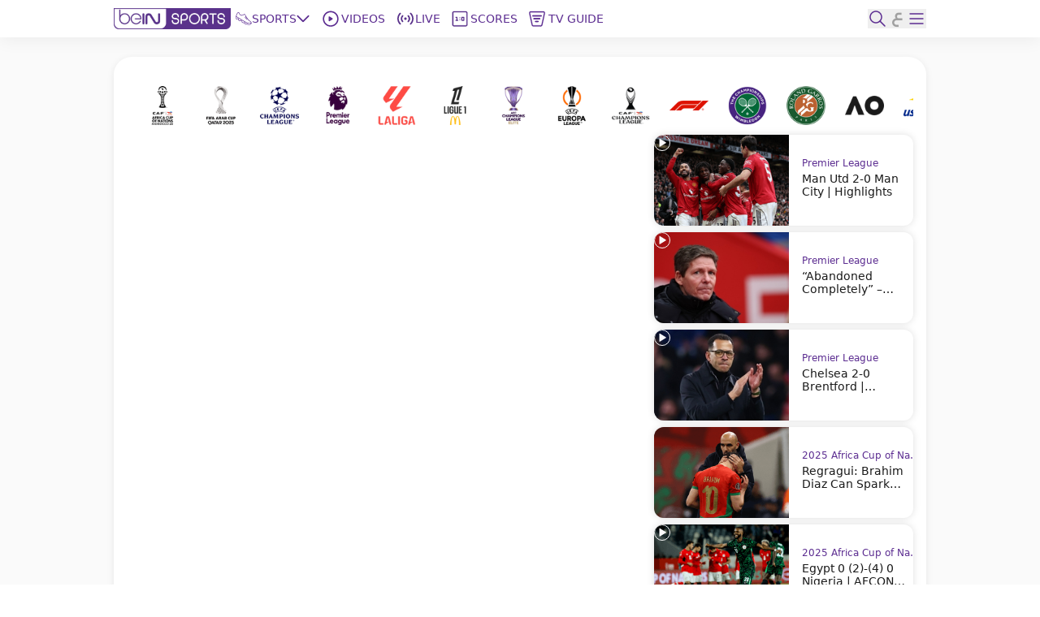

--- FILE ---
content_type: text/html; charset=utf-8
request_url: https://www.beinsports.com/en-mena
body_size: 1009911
content:
<!DOCTYPE html><html lang="en-mena"><head><link rel="preload" href="https://secure.widget.cloud.opta.net/v3/css/v3.football.opta-widgets.css" as="style"/><link rel="preload" href="https://secure.widget.cloud.opta.net/v3/css/v3.rtl.opta-widgets.css" as="style"/><meta charSet="utf-8"/><meta name="viewport" content="width=device-width, initial-scale=1.0, maximum-scale=1.0, user-scalable=no, viewport-fit=cover"/><meta name="apple-itunes-app" content="app-id=1115211914"/><noscript><link rel="stylesheet" href="https://secure.widget.cloud.opta.net/v3/css/v3.football.opta-widgets.css"/></noscript><noscript><link rel="stylesheet" href="https://secure.widget.cloud.opta.net/v3/css/v3.rtl.opta-widgets.css"/></noscript><script src="https://c.amazon-adsystem.com/aax2/apstag.js" async="" id="fastory-id"></script><link rel="preload" href="//cdn.optimizely.com/js/5809436334227456.js" as="script"/><script id="optimizely-id" src="https://cdn.optimizely.com/js/5809436334227456.js" async=""></script><title>beIN SPORTS MENA : Videos and Sports Live Stream | beIN SPORTS</title><meta name="robots" content="index,follow"/><meta name="description" content="beIN SPORTS Africa and the Middle East - English version. Videos and live streams of your favorite sports. TV programs schedule"/><meta name="twitter:card" content="summary_large_image"/><meta name="twitter:site" content="@beINSPORTS_EN"/><meta name="twitter:creator" content="@beINSPORTS_EN"/><meta property="fb:app_id" content="1462560887365271"/><meta property="og:title" content="beIN SPORTS MENA : Videos and Sports Live Stream"/><meta property="og:description" content="beIN SPORTS Africa and the Middle East - English version. Videos and live streams of your favorite sports. TV programs schedule"/><meta property="og:url" content="https://www.beinsports.com/en-mena/"/><meta property="og:type" content="website"/><meta property="og:image" content="https://www.beinsports.com/images/bein_logo_social.webp"/><meta property="og:image:alt" content="bein logo main"/><meta property="og:image:width" content="1200"/><meta property="og:image:height" content="628"/><meta property="og:locale" content="en-mena"/><meta property="og:site_name" content="beIN SPORTS"/><link rel="canonical" href="https://www.beinsports.com/en-mena"/><meta property="author" content="beIN SPORTS Africa and the Middle East - English version. Videos and live streams of your favorite sports. TV programs schedule"/><meta name="google-site-verification" content="RgvP-QZ9sgKAlvgtKBfhs08VvTJAX7_J-Gcdyb4Lc3I"/><meta property="msapplication-TileColor" content="#ffffff"/><meta property="msapplication-TileImage" content="https://www.beinsports.com/favicon/ms-icon-144x144.png"/><meta property="theme-color" content="#ffffff"/><meta property="fb:pages" content="446357668818684"/><link rel="icon" href="https://www.beinsports.com/favicon/favicon.ico"/><link rel="apple-touch-icon" sizes="57x57" href="/favicon/apple-icon-57x57.png"/><link rel="apple-touch-icon" sizes="60x60" href="/favicon/apple-icon-60x60.png"/><link rel="apple-touch-icon" sizes="72x72" href="/favicon/apple-icon-72x72.png"/><link rel="apple-touch-icon" sizes="76x76" href="/favicon/apple-icon-76x76.png"/><link rel="apple-touch-icon" sizes="114x114" href="/favicon/apple-icon-114x114.png"/><link rel="apple-touch-icon" sizes="120x120" href="/favicon/apple-icon-120x120.png"/><link rel="apple-touch-icon" sizes="144x144" href="/favicon/apple-icon-144x144.png"/><link rel="apple-touch-icon" sizes="152x152" href="/favicon/apple-icon-152x152.png"/><link rel="apple-touch-icon" sizes="180x180" href="/favicon/apple-icon-180x180.png"/><link rel="icon" type="image/png" sizes="192x192" href="/favicon/android-icon-192x192.png"/><link rel="icon" type="image/png" sizes="32x32" href="/favicon/favicon-32x32.png"/><link rel="icon" type="image/png" sizes="96x96" href="/favicon/favicon-96x96.png"/><link rel="icon" type="image/png" sizes="16x16" href="/favicon/favicon-16x16.png"/><link rel="manifest" href="/favicon/manifest.json"/><meta name="next-head-count" content="49"/><link rel="preload" href="/fonts/Gotham-Black.woff2" as="font" type="font/woff2" crossorigin="anonymous"/><link rel="preload" href="/fonts/Gotham-Bold.woff2" as="font" type="font/woff2" crossorigin="anonymous"/><link rel="preload" href="/fonts/Gotham-Book.woff2" as="font" type="font/woff2" crossorigin="anonymous"/><link rel="preload" href="/fonts/Gotham-Light.woff2" as="font" type="font/woff2" crossorigin="anonymous"/><link rel="preload" href="/fonts/Gotham-Medium.woff2" as="font" type="font/woff2" crossorigin="anonymous"/><link rel="preload" href="/fonts/SFPro-Bold.woff2" as="font" type="font/woff2" crossorigin="anonymous"/><link rel="preload" href="/fonts/SFPro-Medium.woff2" as="font" type="font/woff2" crossorigin="anonymous"/><link rel="preload" href="/fonts/beINNEWArabicfont2017-Light.woff2" as="font" type="font/woff2" crossorigin="anonymous"/><link rel="preload" href="/fonts/beINNEWArabicfont2017-Regular.woff2" as="font" type="font/woff2" crossorigin="anonymous"/><link rel="preload" href="/fonts/beINNEWArabicfont2017-DemiBold.woff2" as="font" type="font/woff2" crossorigin="anonymous"/><link rel="preload" href="/fonts/beINNEWArabicfont2017-Bold.woff2" as="font" type="font/woff2" crossorigin="anonymous"/><link rel="preload" href="/fonts/Merriweather-Bold.woff2" as="font" type="font/woff2" crossorigin="anonymous"/><link rel="preload" href="/fonts/Merriweather-Light.woff2" as="font" type="font/woff2" crossorigin="anonymous"/><link rel="preload" href="/fonts/GothamNarrow-Bold.woff2" as="font" type="font/woff2" crossorigin="anonymous"/><link rel="preload" href="/fonts/GothamNarrow-Medium.woff2" as="font" type="font/woff2" crossorigin="anonymous"/><link rel="preload" href="/fonts/GothamXNarrow-Book.woff2" as="font" type="font/woff2" crossorigin="anonymous"/><link rel="preload" href="/fonts/GothamXNarrow-Medium.woff2" as="font" type="font/woff2" crossorigin="anonymous"/><link rel="preload" href="/fonts/GothamXNarrow-Bold.woff2" as="font" type="font/woff2" crossorigin="anonymous"/><script src="https://imasdk.googleapis.com/js/sdkloader/ima3.js" async=""></script><link rel="preload" href="/_next/static/css/297e4f2edb2299e3.css" as="style"/><link rel="stylesheet" href="/_next/static/css/297e4f2edb2299e3.css" data-n-g=""/><noscript data-n-css=""></noscript><script defer="" nomodule="" src="/_next/static/chunks/polyfills-c67a75d1b6f99dc8.js"></script><script defer="" src="/_next/static/chunks/2049-d2abd88d35a7480d.js"></script><script defer="" src="/_next/static/chunks/919-b83a1b01068f5b29.js"></script><script defer="" src="/_next/static/chunks/5910-6a1f90540a04b4b3.js"></script><script defer="" src="/_next/static/chunks/3322-faf95fc8892ebbc3.js"></script><script defer="" src="/_next/static/chunks/7547-7e2d19d442108b6f.js"></script><script defer="" src="/_next/static/chunks/6069-eb972586334df1f4.js"></script><script defer="" src="/_next/static/chunks/8198-53c537bb0e735b6a.js"></script><script defer="" src="/_next/static/chunks/3799.5d153192176e6601.js"></script><script defer="" src="/_next/static/chunks/2930.a681dffee7265942.js"></script><script defer="" src="/_next/static/chunks/9586.3b427add1eff3080.js"></script><script defer="" src="/_next/static/chunks/1797.058e263b6a127fd3.js"></script><script defer="" src="/_next/static/chunks/4358.507a72c483ed48da.js"></script><script defer="" src="/_next/static/chunks/1476.6da5795d59a95de1.js"></script><script defer="" src="/_next/static/chunks/7994.be4fc999ee4d89ce.js"></script><script defer="" src="/_next/static/chunks/4215.67e78565bec96569.js"></script><script defer="" src="/_next/static/chunks/1801.e0decb8dc7e16acf.js"></script><script defer="" src="/_next/static/chunks/7059.0bd080c9627c490c.js"></script><script defer="" src="/_next/static/chunks/2214.3616b746ee41625f.js"></script><script defer="" src="/_next/static/chunks/9587.f8c54c44321b8d6a.js"></script><script defer="" src="/_next/static/chunks/17.4b3610be4d2464d2.js"></script><script defer="" src="/_next/static/chunks/5215.f31ba1ce4c7ff6f2.js"></script><script defer="" src="/_next/static/chunks/9928.86b97a7145352b5b.js"></script><script defer="" src="/_next/static/chunks/1808.72ff77fa532f7e73.js"></script><script defer="" src="/_next/static/chunks/4962.bc02ddd3a89c40ca.js"></script><script defer="" src="/_next/static/chunks/6804.f028731f602ff37d.js"></script><script defer="" src="/_next/static/chunks/3474.ea5ff2e8d11deb44.js"></script><script defer="" src="/_next/static/chunks/7602-e0e4b46c938c97c3.js"></script><script defer="" src="/_next/static/chunks/104-c3d847044891096f.js"></script><script defer="" src="/_next/static/chunks/3375.a99c56266416fad2.js"></script><script defer="" src="/_next/static/chunks/5005.5e579daaf7e49ce7.js"></script><script src="/_next/static/chunks/webpack-662d1213e74c3ec1.js" defer=""></script><script src="/_next/static/chunks/framework-f29dff1c97231af4.js" defer=""></script><script src="/_next/static/chunks/main-1b4047f9db4e5b8c.js" defer=""></script><script src="/_next/static/chunks/pages/_app-e80a97fffd728533.js" defer=""></script><script src="/_next/static/chunks/pages/index-c5df566ea50f4e8b.js" defer=""></script><script src="/_next/static/AStv6QRW-B_eStAL6La3e/_buildManifest.js" defer=""></script><script src="/_next/static/AStv6QRW-B_eStAL6La3e/_ssgManifest.js" defer=""></script></head><body><div id="__next"><style>
            
    #nprogress {
      pointer-events: none;
    }
    #nprogress .bar {
      background: #5c2d91;
      position: fixed;
      z-index: 9999;
      top: 0;
      left: 0;
      width: 100%;
      height: 3px;
    }
    #nprogress .peg {
      display: block;
      position: absolute;
      right: 0px;
      width: 100px;
      height: 100%;
      box-shadow: 0 0 10px #5c2d91, 0 0 5px #5c2d91;
      opacity: 1;
      -webkit-transform: rotate(3deg) translate(0px, -4px);
      -ms-transform: rotate(3deg) translate(0px, -4px);
      transform: rotate(3deg) translate(0px, -4px);
    }
    #nprogress .spinner {
      display: block;
      position: fixed;
      z-index: 1031;
      top: 15px;
      right: 15px;
    }
    #nprogress .spinner-icon {
      width: 18px;
      height: 18px;
      box-sizing: border-box;
      border: solid 2px transparent;
      border-top-color: #5c2d91;
      border-left-color: #5c2d91;
      border-radius: 50%;
      -webkit-animation: nprogresss-spinner 400ms linear infinite;
      animation: nprogress-spinner 400ms linear infinite;
    }
    .nprogress-custom-parent {
      overflow: hidden;
      position: relative;
    }
    .nprogress-custom-parent #nprogress .spinner,
    .nprogress-custom-parent #nprogress .bar {
      position: absolute;
    }
    @-webkit-keyframes nprogress-spinner {
      0% {
        -webkit-transform: rotate(0deg);
      }
      100% {
        -webkit-transform: rotate(360deg);
      }
    }
    @keyframes nprogress-spinner {
      0% {
        transform: rotate(0deg);
      }
      100% {
        transform: rotate(360deg);
      }
    }
  
            #nprogress .bar {
              opacity: 0.75;
              display: block;
            }
            #nprogress .spinner {
              /* This is now controlled by our Redux state */
              display: flex;
              top: 0;
              left: 0;
              bottom: 0;
              right: 0;
              justify-content: center;
              align-items: center;
              background-color: rgba(255,255,255,0.4);           
            }
            #nprogress .spinner-icon {
              width: 40px;
              height: 40px;
              border-width: 3px;
            }
            @media screen and (max-width: 1024px) {
              #nprogress .bar {
                display: none; 
              }
            }
          </style><div class="bng-flex bng-flex-col bng-min-h-screen bng-w-full bng-h-full md:bng-pb-0 TODO-bng-landscape-lock false bng-bg-mainGrayLight" dir="ltr" style="min-height:100dvh"><header class="bng-sticky bng-top-0 lg:bng-shadow-[0_5px_20px_rgba(0,0,0,0.05)] bng-z-[100]"><nav class="bng-bg-white bng-relative bng-z-10"><div class="bng-flex bng-safe-pt-2 bng-items-center bng-justify-between md:bng-py-2.5 md:bng-safe-pt-2.5 bng-px-3 md:bng-safe-h-[46px] lg:bng-px-[3rem] xl:bng-px-[8.75rem]"><div class="bng-flex bng-w-full bng-h-[40px] bng-justify-between bng-items-center"><div class="bng-flex bng-gap-x-3"><div class="md:bng-hidden bng-relative bng-w-6 bng-h-6"></div><div class="md:bng-hidden bng-relative bng-w-6 bng-h-6"></div></div><div class="bng-flex bng-justify-start bng-items-center "><a class="bng-flex bng-relative bng-h-8 bng-w-32 lg:bng-h-5 xl:bng-h-8 bng-gap-x-1 xl:bng-gap-x-5 lg:bng-w-28 xl:bng-w-36 ltr:lg:bng-mr-2 rtl:lg:bng-ml-2 ltr:xl:bng-mr-[34px] rtl:xl:bng-ml-[34px]" href="/en-mena"><figure style="width:undefinedpx" class="
                  bng-block
                "><img alt="bein logo" sizes="144px" srcSet="/_next/static/media/bein_logo.af017869.webp?ver=03-06-2025?w=32&amp;q=75 32w, /_next/static/media/bein_logo.af017869.webp?ver=03-06-2025?w=64&amp;q=75 64w, /_next/static/media/bein_logo.af017869.webp?ver=03-06-2025?w=128&amp;q=75 128w, /_next/static/media/bein_logo.af017869.webp?ver=03-06-2025?w=256&amp;q=75 256w, /_next/static/media/bein_logo.af017869.webp?ver=03-06-2025?w=384&amp;q=75 384w, /_next/static/media/bein_logo.af017869.webp?ver=03-06-2025?w=640&amp;q=75 640w, /_next/static/media/bein_logo.af017869.webp?ver=03-06-2025?w=1080&amp;q=75 1080w, /_next/static/media/bein_logo.af017869.webp?ver=03-06-2025?w=1920&amp;q=75 1920w, /_next/static/media/bein_logo.af017869.webp?ver=03-06-2025?w=3840&amp;q=75 3840w" src="/_next/static/media/bein_logo.af017869.webp?ver=03-06-2025?w=3840&amp;q=75" decoding="async" data-nimg="fill" class="bng-object-contain" loading="lazy" style="position:absolute;height:100%;width:100%;left:0;top:0;right:0;bottom:0;color:transparent"/></figure></a><div class="bng-hidden sm:bng-h-fit sm:bng-max-h-fit bng-h-[86px] bng-gap-x-1 xl:bng-gap-x-5 bng-max-h-[86px] bng-justify-between bng-p-0 bng-z-0 lg:bng-flex lg:bng-p-0 lg:bng-z-0"><div class="bng-relative bng-flex lg:bng-hidden bng-min-h-8 bng-p-1.5 ltr:last:bng-mr-0 rtl:last:bng-ml-0"><a class="flex" data-text="Home" href="/en-mena"><div class="bng-flex bng-flex-col bng-items-center bng-justify-center bng-gap-y-1 lg:bng-flex-row"><div class="bng-flex bng-items-center bng-justify-center lg:bng-w-5 lg:bng-h-5 lg:bng-mb-0 ltr:lg:bng-mr-3 rtl:lg:bng-ml-3 bng-w-[33px] bng-h-[33px]"><figure style="width:24px"><img alt="Home Icon" sizes="24px" srcSet="https://assets-us-01.kc-usercontent.com:443/31dbcbc6-da4c-0033-328a-d7621d0fa726/dcd9b036-2c1c-4956-b9aa-10d6e04dcd32/icon_homepage3.svg?ver=03-06-2025?w=32&amp;q=75 32w, https://assets-us-01.kc-usercontent.com:443/31dbcbc6-da4c-0033-328a-d7621d0fa726/dcd9b036-2c1c-4956-b9aa-10d6e04dcd32/icon_homepage3.svg?ver=03-06-2025?w=64&amp;q=75 64w, https://assets-us-01.kc-usercontent.com:443/31dbcbc6-da4c-0033-328a-d7621d0fa726/dcd9b036-2c1c-4956-b9aa-10d6e04dcd32/icon_homepage3.svg?ver=03-06-2025?w=128&amp;q=75 128w, https://assets-us-01.kc-usercontent.com:443/31dbcbc6-da4c-0033-328a-d7621d0fa726/dcd9b036-2c1c-4956-b9aa-10d6e04dcd32/icon_homepage3.svg?ver=03-06-2025?w=256&amp;q=75 256w, https://assets-us-01.kc-usercontent.com:443/31dbcbc6-da4c-0033-328a-d7621d0fa726/dcd9b036-2c1c-4956-b9aa-10d6e04dcd32/icon_homepage3.svg?ver=03-06-2025?w=384&amp;q=75 384w, https://assets-us-01.kc-usercontent.com:443/31dbcbc6-da4c-0033-328a-d7621d0fa726/dcd9b036-2c1c-4956-b9aa-10d6e04dcd32/icon_homepage3.svg?ver=03-06-2025?w=640&amp;q=75 640w, https://assets-us-01.kc-usercontent.com:443/31dbcbc6-da4c-0033-328a-d7621d0fa726/dcd9b036-2c1c-4956-b9aa-10d6e04dcd32/icon_homepage3.svg?ver=03-06-2025?w=1080&amp;q=75 1080w, https://assets-us-01.kc-usercontent.com:443/31dbcbc6-da4c-0033-328a-d7621d0fa726/dcd9b036-2c1c-4956-b9aa-10d6e04dcd32/icon_homepage3.svg?ver=03-06-2025?w=1920&amp;q=75 1920w, https://assets-us-01.kc-usercontent.com:443/31dbcbc6-da4c-0033-328a-d7621d0fa726/dcd9b036-2c1c-4956-b9aa-10d6e04dcd32/icon_homepage3.svg?ver=03-06-2025?w=3840&amp;q=75 3840w" src="https://assets-us-01.kc-usercontent.com:443/31dbcbc6-da4c-0033-328a-d7621d0fa726/dcd9b036-2c1c-4956-b9aa-10d6e04dcd32/icon_homepage3.svg?ver=03-06-2025?w=3840&amp;q=75" width="24" height="24" decoding="async" data-nimg="1" class="bng-animate-pulse" loading="lazy" style="color:transparent"/></figure></div><span class="bng-w-12 bng-truncate bng-font-medium bng-font-Gotham-Arabic bng-text-[10px] bng-text-center bng-whitespace-nowrap bng-text-main lg:bng-text-[14px] rtl:lg:bng-text-[16px] lg:bng-leading-4 lg:bng-w-auto lg:bng-font-Gotham-Arabic lg:bng-font-medium rtl:lg:bng-font-semibold lg:bng-uppercase bng-inline-flex bng-flex-col after:bng-font-bold after:bng-overflow-hidden after:bng-h-0 after:bng-content-[attr(data-text)] after:bng-invisible after:bng-select-none after:bng-pointer-events-none" data-text="Home">Home</span></div></a></div><div class="bng-static bng-cursor-pointer lg:bng-flex ltr:last:bng-mr-0 rtl:last:bng-ml-0 bng-w-12 bng-truncate bng-font-medium bng-font-Gotham-Arabic bng-text-[10px] bng-text-center bng-whitespace-nowrap bng-text-main lg:bng-min-h-8 lg:bng-p-1.5 lg:bng-text-[14px] rtl:lg:bng-text-[16px] lg:bng-leading-4 lg:bng-w-auto lg:bng-font-Gotham-Arabic lg:bng-font-medium rtl:lg:bng-font-semibold lg:bng-uppercase"><div class="bng-flex bng-items-center bng-justify-center"><div class="bng-flex bng-items-center bng-justify-center bng-w-5 bng-h-5 ltr:lg:bng-mr-3 rtl:lg:bng-ml-3"><figure style="width:20px"><img alt="Sports Icon" sizes="20px" srcSet="https://assets-us-01.kc-usercontent.com:443/31dbcbc6-da4c-0033-328a-d7621d0fa726/d137bb18-b540-4910-a0bd-db5ff65f1000/icon_sports1.svg?ver=03-06-2025?w=32&amp;q=75 32w, https://assets-us-01.kc-usercontent.com:443/31dbcbc6-da4c-0033-328a-d7621d0fa726/d137bb18-b540-4910-a0bd-db5ff65f1000/icon_sports1.svg?ver=03-06-2025?w=64&amp;q=75 64w, https://assets-us-01.kc-usercontent.com:443/31dbcbc6-da4c-0033-328a-d7621d0fa726/d137bb18-b540-4910-a0bd-db5ff65f1000/icon_sports1.svg?ver=03-06-2025?w=128&amp;q=75 128w, https://assets-us-01.kc-usercontent.com:443/31dbcbc6-da4c-0033-328a-d7621d0fa726/d137bb18-b540-4910-a0bd-db5ff65f1000/icon_sports1.svg?ver=03-06-2025?w=256&amp;q=75 256w, https://assets-us-01.kc-usercontent.com:443/31dbcbc6-da4c-0033-328a-d7621d0fa726/d137bb18-b540-4910-a0bd-db5ff65f1000/icon_sports1.svg?ver=03-06-2025?w=384&amp;q=75 384w, https://assets-us-01.kc-usercontent.com:443/31dbcbc6-da4c-0033-328a-d7621d0fa726/d137bb18-b540-4910-a0bd-db5ff65f1000/icon_sports1.svg?ver=03-06-2025?w=640&amp;q=75 640w, https://assets-us-01.kc-usercontent.com:443/31dbcbc6-da4c-0033-328a-d7621d0fa726/d137bb18-b540-4910-a0bd-db5ff65f1000/icon_sports1.svg?ver=03-06-2025?w=1080&amp;q=75 1080w, https://assets-us-01.kc-usercontent.com:443/31dbcbc6-da4c-0033-328a-d7621d0fa726/d137bb18-b540-4910-a0bd-db5ff65f1000/icon_sports1.svg?ver=03-06-2025?w=1920&amp;q=75 1920w, https://assets-us-01.kc-usercontent.com:443/31dbcbc6-da4c-0033-328a-d7621d0fa726/d137bb18-b540-4910-a0bd-db5ff65f1000/icon_sports1.svg?ver=03-06-2025?w=3840&amp;q=75 3840w" src="https://assets-us-01.kc-usercontent.com:443/31dbcbc6-da4c-0033-328a-d7621d0fa726/d137bb18-b540-4910-a0bd-db5ff65f1000/icon_sports1.svg?ver=03-06-2025?w=3840&amp;q=75" width="20" height="20" decoding="async" data-nimg="1" class="bng-animate-pulse" loading="lazy" style="color:transparent"/></figure></div><div class="bng-flex bng-items-center bng-justify-center bng-flex-col lg:bng-flex-row bng-gap-x-2">Sports<span class="bng-flex bng-items-center bng-w-5 bng-h-5"><svg width="16" height="16" viewBox="0 0 12 8" fill="none" xmlns="http://www.w3.org/2000/svg" color="#5C2D91" class="bng-transition-transform bng-duration-300 bng-rotate-0"><path fill-rule="evenodd" clip-rule="evenodd" d="M6.44194 6.94194C6.19786 7.18602 5.80214 7.18602 5.55806 6.94194L0.558059 1.94194C0.313982 1.69786 0.313982 1.30213 0.558059 1.05806C0.802136 0.81398 1.19787 0.81398 1.44194 1.05806L6 5.61612L10.5581 1.05806C10.8021 0.813981 11.1979 0.813981 11.4419 1.05806C11.686 1.30214 11.686 1.69786 11.4419 1.94194L6.44194 6.94194Z" fill="#5C2D91"></path></svg></span></div></div></div><div class="bng-relative bng-flex lg:bng-flex bng-min-h-8 bng-p-1.5 ltr:last:bng-mr-0 rtl:last:bng-ml-0"><a class="flex" data-text="Videos" href="/en-mena/videos"><div class="bng-flex bng-flex-col bng-items-center bng-justify-center bng-gap-y-1 lg:bng-flex-row"><div class="bng-flex bng-items-center bng-justify-center lg:bng-w-5 lg:bng-h-5 lg:bng-mb-0 ltr:lg:bng-mr-3 rtl:lg:bng-ml-3 bng-w-[33px] bng-h-[33px]"><figure style="width:24px"><img alt="Videos Icon" sizes="24px" srcSet="https://assets-us-01.kc-usercontent.com:443/31dbcbc6-da4c-0033-328a-d7621d0fa726/442b61b1-6c26-4ffc-8c67-aa872cb321c7/icon_videos2_V2.svg?ver=03-06-2025?w=32&amp;q=75 32w, https://assets-us-01.kc-usercontent.com:443/31dbcbc6-da4c-0033-328a-d7621d0fa726/442b61b1-6c26-4ffc-8c67-aa872cb321c7/icon_videos2_V2.svg?ver=03-06-2025?w=64&amp;q=75 64w, https://assets-us-01.kc-usercontent.com:443/31dbcbc6-da4c-0033-328a-d7621d0fa726/442b61b1-6c26-4ffc-8c67-aa872cb321c7/icon_videos2_V2.svg?ver=03-06-2025?w=128&amp;q=75 128w, https://assets-us-01.kc-usercontent.com:443/31dbcbc6-da4c-0033-328a-d7621d0fa726/442b61b1-6c26-4ffc-8c67-aa872cb321c7/icon_videos2_V2.svg?ver=03-06-2025?w=256&amp;q=75 256w, https://assets-us-01.kc-usercontent.com:443/31dbcbc6-da4c-0033-328a-d7621d0fa726/442b61b1-6c26-4ffc-8c67-aa872cb321c7/icon_videos2_V2.svg?ver=03-06-2025?w=384&amp;q=75 384w, https://assets-us-01.kc-usercontent.com:443/31dbcbc6-da4c-0033-328a-d7621d0fa726/442b61b1-6c26-4ffc-8c67-aa872cb321c7/icon_videos2_V2.svg?ver=03-06-2025?w=640&amp;q=75 640w, https://assets-us-01.kc-usercontent.com:443/31dbcbc6-da4c-0033-328a-d7621d0fa726/442b61b1-6c26-4ffc-8c67-aa872cb321c7/icon_videos2_V2.svg?ver=03-06-2025?w=1080&amp;q=75 1080w, https://assets-us-01.kc-usercontent.com:443/31dbcbc6-da4c-0033-328a-d7621d0fa726/442b61b1-6c26-4ffc-8c67-aa872cb321c7/icon_videos2_V2.svg?ver=03-06-2025?w=1920&amp;q=75 1920w, https://assets-us-01.kc-usercontent.com:443/31dbcbc6-da4c-0033-328a-d7621d0fa726/442b61b1-6c26-4ffc-8c67-aa872cb321c7/icon_videos2_V2.svg?ver=03-06-2025?w=3840&amp;q=75 3840w" src="https://assets-us-01.kc-usercontent.com:443/31dbcbc6-da4c-0033-328a-d7621d0fa726/442b61b1-6c26-4ffc-8c67-aa872cb321c7/icon_videos2_V2.svg?ver=03-06-2025?w=3840&amp;q=75" width="24" height="24" decoding="async" data-nimg="1" class="bng-animate-pulse" loading="lazy" style="color:transparent"/></figure></div><span class="bng-w-12 bng-truncate bng-font-medium bng-font-Gotham-Arabic bng-text-[10px] bng-text-center bng-whitespace-nowrap lg:bng-text-[14px] rtl:lg:bng-text-[16px] lg:bng-leading-4 lg:bng-w-auto lg:bng-font-Gotham-Arabic lg:bng-font-medium rtl:lg:bng-font-semibold lg:bng-uppercase bng-text-gray lg:bng-text-main bng-inline-flex bng-flex-col after:bng-font-bold after:bng-overflow-hidden after:bng-h-0 after:bng-content-[attr(data-text)] after:bng-invisible after:bng-select-none after:bng-pointer-events-none" data-text="Videos">Videos</span></div></a></div><div class="bng-relative bng-flex lg:bng-hidden bng-min-h-8 bng-p-1.5 ltr:last:bng-mr-0 rtl:last:bng-ml-0"><a class="flex" data-text="Shorts" href="/en-mena/shorts"><div class="bng-flex bng-flex-col bng-items-center bng-justify-center bng-gap-y-1 lg:bng-flex-row"><div class="bng-flex bng-items-center bng-justify-center lg:bng-w-5 lg:bng-h-5 lg:bng-mb-0 ltr:lg:bng-mr-3 rtl:lg:bng-ml-3 bng-w-[33px] bng-h-[33px]"><figure style="width:24px"><img alt="Shorts Icon" sizes="24px" srcSet="https://assets-us-01.kc-usercontent.com:443/31dbcbc6-da4c-0033-328a-d7621d0fa726/0bdfa35e-014c-46a4-9f7c-381a37765788/Shorts%20Icon%20%28Light%29%20-%20Default.svg?ver=03-06-2025?w=32&amp;q=75 32w, https://assets-us-01.kc-usercontent.com:443/31dbcbc6-da4c-0033-328a-d7621d0fa726/0bdfa35e-014c-46a4-9f7c-381a37765788/Shorts%20Icon%20%28Light%29%20-%20Default.svg?ver=03-06-2025?w=64&amp;q=75 64w, https://assets-us-01.kc-usercontent.com:443/31dbcbc6-da4c-0033-328a-d7621d0fa726/0bdfa35e-014c-46a4-9f7c-381a37765788/Shorts%20Icon%20%28Light%29%20-%20Default.svg?ver=03-06-2025?w=128&amp;q=75 128w, https://assets-us-01.kc-usercontent.com:443/31dbcbc6-da4c-0033-328a-d7621d0fa726/0bdfa35e-014c-46a4-9f7c-381a37765788/Shorts%20Icon%20%28Light%29%20-%20Default.svg?ver=03-06-2025?w=256&amp;q=75 256w, https://assets-us-01.kc-usercontent.com:443/31dbcbc6-da4c-0033-328a-d7621d0fa726/0bdfa35e-014c-46a4-9f7c-381a37765788/Shorts%20Icon%20%28Light%29%20-%20Default.svg?ver=03-06-2025?w=384&amp;q=75 384w, https://assets-us-01.kc-usercontent.com:443/31dbcbc6-da4c-0033-328a-d7621d0fa726/0bdfa35e-014c-46a4-9f7c-381a37765788/Shorts%20Icon%20%28Light%29%20-%20Default.svg?ver=03-06-2025?w=640&amp;q=75 640w, https://assets-us-01.kc-usercontent.com:443/31dbcbc6-da4c-0033-328a-d7621d0fa726/0bdfa35e-014c-46a4-9f7c-381a37765788/Shorts%20Icon%20%28Light%29%20-%20Default.svg?ver=03-06-2025?w=1080&amp;q=75 1080w, https://assets-us-01.kc-usercontent.com:443/31dbcbc6-da4c-0033-328a-d7621d0fa726/0bdfa35e-014c-46a4-9f7c-381a37765788/Shorts%20Icon%20%28Light%29%20-%20Default.svg?ver=03-06-2025?w=1920&amp;q=75 1920w, https://assets-us-01.kc-usercontent.com:443/31dbcbc6-da4c-0033-328a-d7621d0fa726/0bdfa35e-014c-46a4-9f7c-381a37765788/Shorts%20Icon%20%28Light%29%20-%20Default.svg?ver=03-06-2025?w=3840&amp;q=75 3840w" src="https://assets-us-01.kc-usercontent.com:443/31dbcbc6-da4c-0033-328a-d7621d0fa726/0bdfa35e-014c-46a4-9f7c-381a37765788/Shorts%20Icon%20%28Light%29%20-%20Default.svg?ver=03-06-2025?w=3840&amp;q=75" width="24" height="24" decoding="async" data-nimg="1" class="bng-animate-pulse" loading="lazy" style="color:transparent"/></figure></div><span class="bng-w-12 bng-truncate bng-font-medium bng-font-Gotham-Arabic bng-text-[10px] bng-text-center bng-whitespace-nowrap lg:bng-text-[14px] rtl:lg:bng-text-[16px] lg:bng-leading-4 lg:bng-w-auto lg:bng-font-Gotham-Arabic lg:bng-font-medium rtl:lg:bng-font-semibold lg:bng-uppercase bng-text-gray lg:bng-text-main bng-inline-flex bng-flex-col after:bng-font-bold after:bng-overflow-hidden after:bng-h-0 after:bng-content-[attr(data-text)] after:bng-invisible after:bng-select-none after:bng-pointer-events-none" data-text="Shorts">Shorts</span></div></a></div><div class="bng-flex lg:bng-flex bng-min-h-8 bng-p-1.5 ltr:last:bng-mr-0 rtl:last:bng-ml-0"><a class="bng-w-full" href="https://connect.bein.com" data-text="Live" target="_blank" rel="noopener noreferrer"><div class="bng-flex bng-flex-col bng-gap-y-1 bng-items-center lg:bng-flex-row"><div class="bng-flex bng-justify-center bng-items-center bng-w-[33px] bng-h-[33px] lg:bng-w-5 lg:bng-h-5 lg:bng-mb-0 ltr:lg:bng-mr-3 rtl:lg:bng-ml-3"><figure style="width:24px"><img alt="https://assets-us-01.kc-usercontent.com:443/31dbcbc6-da4c-0033-328a-d7621d0fa726/f3a28e96-8624-46e2-ba73-fe92ae75e192/icon_live_selected%20%282%29.svg" sizes="24px" srcSet="https://assets-us-01.kc-usercontent.com:443/31dbcbc6-da4c-0033-328a-d7621d0fa726/f3a28e96-8624-46e2-ba73-fe92ae75e192/icon_live_selected%20%282%29.svg?ver=03-06-2025?w=32&amp;q=75 32w, https://assets-us-01.kc-usercontent.com:443/31dbcbc6-da4c-0033-328a-d7621d0fa726/f3a28e96-8624-46e2-ba73-fe92ae75e192/icon_live_selected%20%282%29.svg?ver=03-06-2025?w=64&amp;q=75 64w, https://assets-us-01.kc-usercontent.com:443/31dbcbc6-da4c-0033-328a-d7621d0fa726/f3a28e96-8624-46e2-ba73-fe92ae75e192/icon_live_selected%20%282%29.svg?ver=03-06-2025?w=128&amp;q=75 128w, https://assets-us-01.kc-usercontent.com:443/31dbcbc6-da4c-0033-328a-d7621d0fa726/f3a28e96-8624-46e2-ba73-fe92ae75e192/icon_live_selected%20%282%29.svg?ver=03-06-2025?w=256&amp;q=75 256w, https://assets-us-01.kc-usercontent.com:443/31dbcbc6-da4c-0033-328a-d7621d0fa726/f3a28e96-8624-46e2-ba73-fe92ae75e192/icon_live_selected%20%282%29.svg?ver=03-06-2025?w=384&amp;q=75 384w, https://assets-us-01.kc-usercontent.com:443/31dbcbc6-da4c-0033-328a-d7621d0fa726/f3a28e96-8624-46e2-ba73-fe92ae75e192/icon_live_selected%20%282%29.svg?ver=03-06-2025?w=640&amp;q=75 640w, https://assets-us-01.kc-usercontent.com:443/31dbcbc6-da4c-0033-328a-d7621d0fa726/f3a28e96-8624-46e2-ba73-fe92ae75e192/icon_live_selected%20%282%29.svg?ver=03-06-2025?w=1080&amp;q=75 1080w, https://assets-us-01.kc-usercontent.com:443/31dbcbc6-da4c-0033-328a-d7621d0fa726/f3a28e96-8624-46e2-ba73-fe92ae75e192/icon_live_selected%20%282%29.svg?ver=03-06-2025?w=1920&amp;q=75 1920w, https://assets-us-01.kc-usercontent.com:443/31dbcbc6-da4c-0033-328a-d7621d0fa726/f3a28e96-8624-46e2-ba73-fe92ae75e192/icon_live_selected%20%282%29.svg?ver=03-06-2025?w=3840&amp;q=75 3840w" src="https://assets-us-01.kc-usercontent.com:443/31dbcbc6-da4c-0033-328a-d7621d0fa726/f3a28e96-8624-46e2-ba73-fe92ae75e192/icon_live_selected%20%282%29.svg?ver=03-06-2025?w=3840&amp;q=75" width="24" height="24" decoding="async" data-nimg="1" class="bng-animate-pulse" loading="lazy" style="color:transparent"/></figure></div><span class="bng-w-12 bng-truncate bng-font-medium bng-font-Gotham-Arabic bng-text-[10px] bng-text-center lg:bng-text-[14px] rtl:lg:bng-text-[16px] lg:bng-leading-4 lg:bng-w-auto lg:bng-font-Gotham-Arabic lg:bng-font-medium rtl:lg:bng-font-semibold lg:bng-uppercase bng-text-gray lg:bng-text-main bng-inline-flex bng-flex-col after:bng-font-bold after:bng-overflow-hidden after:bng-h-0 after:bng-content-[attr(data-text)] after:bng-invisible after:bng-select-none after:bng-pointer-events-none bng-whitespace-nowrap" data-text="Live">Live</span></div></a></div><div class="bng-relative bng-flex lg:bng-flex bng-min-h-8 bng-p-1.5 ltr:last:bng-mr-0 rtl:last:bng-ml-0"><a class="flex" data-text="Scores" href="/en-mena/scores"><div class="bng-flex bng-flex-col bng-items-center bng-justify-center bng-gap-y-1 lg:bng-flex-row"><div class="bng-flex bng-items-center bng-justify-center lg:bng-w-5 lg:bng-h-5 lg:bng-mb-0 ltr:lg:bng-mr-3 rtl:lg:bng-ml-3 bng-w-[33px] bng-h-[33px]"><figure style="width:24px"><img alt="Scores Icon" sizes="24px" srcSet="https://assets-us-01.kc-usercontent.com:443/31dbcbc6-da4c-0033-328a-d7621d0fa726/7fecde51-6f8a-4145-acc4-bbd1f19f3427/icon_scores2.svg?ver=03-06-2025?w=32&amp;q=75 32w, https://assets-us-01.kc-usercontent.com:443/31dbcbc6-da4c-0033-328a-d7621d0fa726/7fecde51-6f8a-4145-acc4-bbd1f19f3427/icon_scores2.svg?ver=03-06-2025?w=64&amp;q=75 64w, https://assets-us-01.kc-usercontent.com:443/31dbcbc6-da4c-0033-328a-d7621d0fa726/7fecde51-6f8a-4145-acc4-bbd1f19f3427/icon_scores2.svg?ver=03-06-2025?w=128&amp;q=75 128w, https://assets-us-01.kc-usercontent.com:443/31dbcbc6-da4c-0033-328a-d7621d0fa726/7fecde51-6f8a-4145-acc4-bbd1f19f3427/icon_scores2.svg?ver=03-06-2025?w=256&amp;q=75 256w, https://assets-us-01.kc-usercontent.com:443/31dbcbc6-da4c-0033-328a-d7621d0fa726/7fecde51-6f8a-4145-acc4-bbd1f19f3427/icon_scores2.svg?ver=03-06-2025?w=384&amp;q=75 384w, https://assets-us-01.kc-usercontent.com:443/31dbcbc6-da4c-0033-328a-d7621d0fa726/7fecde51-6f8a-4145-acc4-bbd1f19f3427/icon_scores2.svg?ver=03-06-2025?w=640&amp;q=75 640w, https://assets-us-01.kc-usercontent.com:443/31dbcbc6-da4c-0033-328a-d7621d0fa726/7fecde51-6f8a-4145-acc4-bbd1f19f3427/icon_scores2.svg?ver=03-06-2025?w=1080&amp;q=75 1080w, https://assets-us-01.kc-usercontent.com:443/31dbcbc6-da4c-0033-328a-d7621d0fa726/7fecde51-6f8a-4145-acc4-bbd1f19f3427/icon_scores2.svg?ver=03-06-2025?w=1920&amp;q=75 1920w, https://assets-us-01.kc-usercontent.com:443/31dbcbc6-da4c-0033-328a-d7621d0fa726/7fecde51-6f8a-4145-acc4-bbd1f19f3427/icon_scores2.svg?ver=03-06-2025?w=3840&amp;q=75 3840w" src="https://assets-us-01.kc-usercontent.com:443/31dbcbc6-da4c-0033-328a-d7621d0fa726/7fecde51-6f8a-4145-acc4-bbd1f19f3427/icon_scores2.svg?ver=03-06-2025?w=3840&amp;q=75" width="24" height="24" decoding="async" data-nimg="1" class="bng-animate-pulse" loading="lazy" style="color:transparent"/></figure></div><span class="bng-w-12 bng-truncate bng-font-medium bng-font-Gotham-Arabic bng-text-[10px] bng-text-center bng-whitespace-nowrap lg:bng-text-[14px] rtl:lg:bng-text-[16px] lg:bng-leading-4 lg:bng-w-auto lg:bng-font-Gotham-Arabic lg:bng-font-medium rtl:lg:bng-font-semibold lg:bng-uppercase bng-text-gray lg:bng-text-main bng-inline-flex bng-flex-col after:bng-font-bold after:bng-overflow-hidden after:bng-h-0 after:bng-content-[attr(data-text)] after:bng-invisible after:bng-select-none after:bng-pointer-events-none" data-text="Scores">Scores</span></div></a></div><div class="bng-relative bng-flex lg:bng-flex bng-min-h-8 bng-p-1.5 ltr:last:bng-mr-0 rtl:last:bng-ml-0"><a class="flex" data-text="TV Guide" href="/en-mena/tv-guide"><div class="bng-flex bng-flex-col bng-items-center bng-justify-center bng-gap-y-1 lg:bng-flex-row"><div class="bng-flex bng-items-center bng-justify-center lg:bng-w-5 lg:bng-h-5 lg:bng-mb-0 ltr:lg:bng-mr-3 rtl:lg:bng-ml-3 bng-w-[33px] bng-h-[33px]"><figure style="width:24px"><img alt="TV Guide Icon" sizes="24px" srcSet="https://assets-us-01.kc-usercontent.com:443/31dbcbc6-da4c-0033-328a-d7621d0fa726/b3506c96-03cc-4bb1-834a-fca31cecbb66/icon_tvguide2.svg?ver=03-06-2025?w=32&amp;q=75 32w, https://assets-us-01.kc-usercontent.com:443/31dbcbc6-da4c-0033-328a-d7621d0fa726/b3506c96-03cc-4bb1-834a-fca31cecbb66/icon_tvguide2.svg?ver=03-06-2025?w=64&amp;q=75 64w, https://assets-us-01.kc-usercontent.com:443/31dbcbc6-da4c-0033-328a-d7621d0fa726/b3506c96-03cc-4bb1-834a-fca31cecbb66/icon_tvguide2.svg?ver=03-06-2025?w=128&amp;q=75 128w, https://assets-us-01.kc-usercontent.com:443/31dbcbc6-da4c-0033-328a-d7621d0fa726/b3506c96-03cc-4bb1-834a-fca31cecbb66/icon_tvguide2.svg?ver=03-06-2025?w=256&amp;q=75 256w, https://assets-us-01.kc-usercontent.com:443/31dbcbc6-da4c-0033-328a-d7621d0fa726/b3506c96-03cc-4bb1-834a-fca31cecbb66/icon_tvguide2.svg?ver=03-06-2025?w=384&amp;q=75 384w, https://assets-us-01.kc-usercontent.com:443/31dbcbc6-da4c-0033-328a-d7621d0fa726/b3506c96-03cc-4bb1-834a-fca31cecbb66/icon_tvguide2.svg?ver=03-06-2025?w=640&amp;q=75 640w, https://assets-us-01.kc-usercontent.com:443/31dbcbc6-da4c-0033-328a-d7621d0fa726/b3506c96-03cc-4bb1-834a-fca31cecbb66/icon_tvguide2.svg?ver=03-06-2025?w=1080&amp;q=75 1080w, https://assets-us-01.kc-usercontent.com:443/31dbcbc6-da4c-0033-328a-d7621d0fa726/b3506c96-03cc-4bb1-834a-fca31cecbb66/icon_tvguide2.svg?ver=03-06-2025?w=1920&amp;q=75 1920w, https://assets-us-01.kc-usercontent.com:443/31dbcbc6-da4c-0033-328a-d7621d0fa726/b3506c96-03cc-4bb1-834a-fca31cecbb66/icon_tvguide2.svg?ver=03-06-2025?w=3840&amp;q=75 3840w" src="https://assets-us-01.kc-usercontent.com:443/31dbcbc6-da4c-0033-328a-d7621d0fa726/b3506c96-03cc-4bb1-834a-fca31cecbb66/icon_tvguide2.svg?ver=03-06-2025?w=3840&amp;q=75" width="24" height="24" decoding="async" data-nimg="1" class="bng-animate-pulse" loading="lazy" style="color:transparent"/></figure></div><span class="bng-w-12 bng-truncate bng-font-medium bng-font-Gotham-Arabic bng-text-[10px] bng-text-center bng-whitespace-nowrap lg:bng-text-[14px] rtl:lg:bng-text-[16px] lg:bng-leading-4 lg:bng-w-auto lg:bng-font-Gotham-Arabic lg:bng-font-medium rtl:lg:bng-font-semibold lg:bng-uppercase bng-text-gray lg:bng-text-main bng-inline-flex bng-flex-col after:bng-font-bold after:bng-overflow-hidden after:bng-h-0 after:bng-content-[attr(data-text)] after:bng-invisible after:bng-select-none after:bng-pointer-events-none" data-text="TV Guide">TV Guide</span></div></a></div></div></div><div class="bng-flex bng-justify-end bng-items-center md:bng-flex-1 bng-gap-x-3 lg:bng-gap-x-[30px]"><button class="bng-text-main bng-hidden md:bng-block bng-w-6 bng-h-6"><span class="bng-flex bng-w-6 bng-h-6"><svg width="24" height="24" color="#5C2D91" viewBox="0 0 24 24" fill="none" xmlns="http://www.w3.org/2000/svg"><path fill-rule="evenodd" clip-rule="evenodd" d="M7.0342 2.83993C7.97448 2.45046 8.98226 2.25 10 2.25C11.0177 2.25 12.0255 2.45046 12.9658 2.83993C13.9061 3.22941 14.7604 3.80027 15.4801 4.51992C16.1997 5.23958 16.7706 6.09393 17.1601 7.0342C17.5495 7.97448 17.75 8.98226 17.75 10C17.75 11.0177 17.5495 12.0255 17.1601 12.9658C16.7706 13.9061 16.1997 14.7604 15.4801 15.4801C14.7604 16.1997 13.9061 16.7706 12.9658 17.1601C12.0255 17.5495 11.0177 17.75 10 17.75C8.98226 17.75 7.97448 17.5495 7.0342 17.1601C6.09393 16.7706 5.23958 16.1997 4.51992 15.4801C3.80027 14.7604 3.22941 13.9061 2.83993 12.9658C2.45046 12.0255 2.25 11.0177 2.25 10C2.25 8.98226 2.45046 7.97448 2.83993 7.0342C3.22941 6.09393 3.80027 5.23958 4.51992 4.51992C5.23958 3.80027 6.09393 3.22941 7.0342 2.83993ZM10 3.75C9.17924 3.75 8.36651 3.91166 7.60823 4.22575C6.84994 4.53984 6.16095 5.00022 5.58058 5.58058C5.00022 6.16095 4.53984 6.84994 4.22575 7.60823C3.91166 8.36651 3.75 9.17924 3.75 10C3.75 10.8208 3.91166 11.6335 4.22575 12.3918C4.53984 13.1501 5.00022 13.8391 5.58058 14.4194C6.16095 14.9998 6.84994 15.4602 7.60823 15.7742C8.36651 16.0883 9.17924 16.25 10 16.25C10.8208 16.25 11.6335 16.0883 12.3918 15.7742C13.1501 15.4602 13.8391 14.9998 14.4194 14.4194C14.9998 13.8391 15.4602 13.1501 15.7742 12.3918C16.0883 11.6335 16.25 10.8208 16.25 10C16.25 9.17924 16.0883 8.36651 15.7742 7.60823C15.4602 6.84994 14.9998 6.16095 14.4194 5.58058C13.8391 5.00022 13.1501 4.53984 12.3918 4.22575C11.6335 3.91166 10.8208 3.75 10 3.75Z" fill="currentColor"></path><path fill-rule="evenodd" clip-rule="evenodd" d="M14.4697 14.4697C14.7626 14.1768 15.2374 14.1768 15.5303 14.4697L21.5303 20.4697C21.8232 20.7626 21.8232 21.2374 21.5303 21.5303C21.2374 21.8232 20.7626 21.8232 20.4697 21.5303L14.4697 15.5303C14.1768 15.2374 14.1768 14.7626 14.4697 14.4697Z" fill="currentColor"></path></svg></span></button><div class="bng-relative bng-hidden bng-w-6 bng-h-6 md:bng-block bng-text-[#A0A0A0] bng-font-bold hover:bng-text-main bng-text-[21px] md:bng-text-[23px] bng-font-Arabic"><button class="bng-w-6 bng-h-6" value="ar"><span class="bng-w-6 bng-h-6 bng-absolute bng-safe-top-0 bng-top-0 bng-left-0 bng-leading-4">ع</span></button></div><button class="md:bng-hidden focus:bng-outline-none focus-visible:outline-none"><span class="bng-flex bng-w-6 bng-h-6 bng-flex bng-items-center bng-justify-center"><svg width="24" height="24" class="focus:bng-outline-none bng-w-[24px] bng-h-[24px] bng-text-main" viewBox="0 0 24 24" fill="none" xmlns="http://www.w3.org/2000/svg"><path fill-rule="evenodd" clip-rule="evenodd" d="M7.0342 2.83993C7.97448 2.45046 8.98226 2.25 10 2.25C11.0177 2.25 12.0255 2.45046 12.9658 2.83993C13.9061 3.22941 14.7604 3.80027 15.4801 4.51992C16.1997 5.23958 16.7706 6.09393 17.1601 7.0342C17.5495 7.97448 17.75 8.98226 17.75 10C17.75 11.0177 17.5495 12.0255 17.1601 12.9658C16.7706 13.9061 16.1997 14.7604 15.4801 15.4801C14.7604 16.1997 13.9061 16.7706 12.9658 17.1601C12.0255 17.5495 11.0177 17.75 10 17.75C8.98226 17.75 7.97448 17.5495 7.0342 17.1601C6.09393 16.7706 5.23958 16.1997 4.51992 15.4801C3.80027 14.7604 3.22941 13.9061 2.83993 12.9658C2.45046 12.0255 2.25 11.0177 2.25 10C2.25 8.98226 2.45046 7.97448 2.83993 7.0342C3.22941 6.09393 3.80027 5.23958 4.51992 4.51992C5.23958 3.80027 6.09393 3.22941 7.0342 2.83993ZM10 3.75C9.17924 3.75 8.36651 3.91166 7.60823 4.22575C6.84994 4.53984 6.16095 5.00022 5.58058 5.58058C5.00022 6.16095 4.53984 6.84994 4.22575 7.60823C3.91166 8.36651 3.75 9.17924 3.75 10C3.75 10.8208 3.91166 11.6335 4.22575 12.3918C4.53984 13.1501 5.00022 13.8391 5.58058 14.4194C6.16095 14.9998 6.84994 15.4602 7.60823 15.7742C8.36651 16.0883 9.17924 16.25 10 16.25C10.8208 16.25 11.6335 16.0883 12.3918 15.7742C13.1501 15.4602 13.8391 14.9998 14.4194 14.4194C14.9998 13.8391 15.4602 13.1501 15.7742 12.3918C16.0883 11.6335 16.25 10.8208 16.25 10C16.25 9.17924 16.0883 8.36651 15.7742 7.60823C15.4602 6.84994 14.9998 6.16095 14.4194 5.58058C13.8391 5.00022 13.1501 4.53984 12.3918 4.22575C11.6335 3.91166 10.8208 3.75 10 3.75Z" fill="currentColor"></path><path fill-rule="evenodd" clip-rule="evenodd" d="M14.4697 14.4697C14.7626 14.1768 15.2374 14.1768 15.5303 14.4697L21.5303 20.4697C21.8232 20.7626 21.8232 21.2374 21.5303 21.5303C21.2374 21.8232 20.7626 21.8232 20.4697 21.5303L14.4697 15.5303C14.1768 15.2374 14.1768 14.7626 14.4697 14.4697Z" fill="currentColor"></path></svg></span></button><div class="bng-flex bng-content-center"><button type="button" class="bng-w-6 bng-h-6 bng-items-center bng-justify-center bng-flex" aria-label="Open Menu Icon"><div class="bng-transition-all bng-ease-in-out bng-delay-400 bng-hidden"><svg xmlns="http://www.w3.org/2000/svg" width="18" height="18" viewBox="5 5 18 18" aria-label="sidebar-close-button-icon" aria-hidden="true" class="focus:bng-outline-none bng-w-[19px] bng-h-[19px] bng-fill-main"><path fill="none" d="M0 0h28v28H0z"></path><path d="m15.401 14.002 7.312-7.31a1 1 0 0 0 0-1.4.984.984 0 0 0-1.4 0l-7.312 7.31-7.314-7.309a1 1 0 0 0-1.4 0 .986.986 0 0 0 0 1.4l7.314 7.309-7.309 7.31a1 1 0 0 0 0 1.4.951.951 0 0 0 .7.287 1.046 1.046 0 0 0 .7-.281l7.309-7.31 7.312 7.31a.956.956 0 0 0 .7.281 1.039 1.039 0 0 0 .7-.279 1 1 0 0 0 0-1.4Z"></path></svg></div><div class="bng-transition-all bng-ease-in-out bng-delay-400 rtl:-bng-scale-x-100"><svg aria-label="sidebar-open-button-icon" width="24" height="24" class="focus:bng-outline-none bng-w-[24px] bng-h-[24px] bng-text-main" viewBox="0 0 24 24" fill="none" xmlns="http://www.w3.org/2000/svg"><path fill-rule="evenodd" clip-rule="evenodd" d="M3.25 6C3.25 5.58579 3.58579 5.25 4 5.25H20C20.4142 5.25 20.75 5.58579 20.75 6C20.75 6.41421 20.4142 6.75 20 6.75H4C3.58579 6.75 3.25 6.41421 3.25 6Z" fill="currentColor"></path><path fill-rule="evenodd" clip-rule="evenodd" d="M3.25 12C3.25 11.5858 3.58579 11.25 4 11.25H20C20.4142 11.25 20.75 11.5858 20.75 12C20.75 12.4142 20.4142 12.75 20 12.75H4C3.58579 12.75 3.25 12.4142 3.25 12Z" fill="currentColor"></path><path fill-rule="evenodd" clip-rule="evenodd" d="M3.25 18C3.25 17.5858 3.58579 17.25 4 17.25H20C20.4142 17.25 20.75 17.5858 20.75 18C20.75 18.4142 20.4142 18.75 20 18.75H4C3.58579 18.75 3.25 18.4142 3.25 18Z" fill="currentColor"></path></svg></div></button></div></div></div></div></nav><div aria-hidden="true" class="lg:bng-bg-black/[.7] bng-transition bng-ease-in-out bng-delay-150 bng-w-screen bng-h-screen bng-fixed bng-inset-0 bng-z-10 bng-hidden"></div></header><div class="bng-fixed bng-inset-0 bng-z-[120] bng-pointer-events-none bng-overflow-hidden"><div tabindex="0" aria-hidden="true" class="bng-absolute ltr:bng-right-0 rtl:bng-left-0 bng-top-0 bng-w-full bng-safe-top-[0px] md:bng-safe-top-[0px] md:bng-w-[25.5rem] bng-h-[100dvh] bng-bg-[#ededed] bng-shadow-m bng-pointer-events-auto bng-flex bng-flex-col bng-transition-transform bng-ease-in-out bng-duration-300 ltr:bng-translate-x-full rtl:-bng-translate-x-full"><div class=" bng-sticky bng-top-0 bng-bg-[#ededed] bng-z-20 "><div class="bng-flex bng-w-full bng-h-[46px] bng-justify-between bng-items-center bng-pt-2 bng-px-4"><div class="bng-w-6 bng-h-6"></div><div class="bng-flex bng-relative bng-h-8 bng-w-32"><figure style="width:undefinedpx" class="bng-block"><img alt="bein logo" sizes="144px" srcSet="/_next/static/media/bein_logo.af017869.webp?ver=03-06-2025?w=32&amp;q=75 32w, /_next/static/media/bein_logo.af017869.webp?ver=03-06-2025?w=64&amp;q=75 64w, /_next/static/media/bein_logo.af017869.webp?ver=03-06-2025?w=128&amp;q=75 128w, /_next/static/media/bein_logo.af017869.webp?ver=03-06-2025?w=256&amp;q=75 256w, /_next/static/media/bein_logo.af017869.webp?ver=03-06-2025?w=384&amp;q=75 384w, /_next/static/media/bein_logo.af017869.webp?ver=03-06-2025?w=640&amp;q=75 640w, /_next/static/media/bein_logo.af017869.webp?ver=03-06-2025?w=1080&amp;q=75 1080w, /_next/static/media/bein_logo.af017869.webp?ver=03-06-2025?w=1920&amp;q=75 1920w, /_next/static/media/bein_logo.af017869.webp?ver=03-06-2025?w=3840&amp;q=75 3840w" src="/_next/static/media/bein_logo.af017869.webp?ver=03-06-2025?w=3840&amp;q=75" decoding="async" data-nimg="fill" class="bng-object-contain" loading="lazy" style="position:absolute;height:100%;width:100%;left:0;top:0;right:0;bottom:0;color:transparent"/></figure></div><button type="button" class="bng-flex bng-items-center bng-justify-center bng-w-[24px] bng-h-[24px] focus:bng-outline-none" aria-label="icon close menu"><div class="bng-transition-all bng-ease-in-out bng-delay-400 bng-w-[19px] bng-h-[19px]"><svg xmlns="http://www.w3.org/2000/svg" width="18" height="18" viewBox="5 5 18 18" aria-hidden="true" class="focus:bng-outline-none bng-w-[19px] bng-h-[19px] bng-fill-main"><path fill="none" d="M0 0h28v28H0z"></path><path d="m15.401 14.002 7.312-7.31a1 1 0 0 0 0-1.4.984.984 0 0 0-1.4 0l-7.312 7.31-7.314-7.309a1 1 0 0 0-1.4 0 .986.986 0 0 0 0 1.4l7.314 7.309-7.309 7.31a1 1 0 0 0 0 1.4.951.951 0 0 0 .7.287 1.046 1.046 0 0 0 .7-.281l7.309-7.31 7.312 7.31a.956.956 0 0 0 .7.281 1.039 1.039 0 0 0 .7-.279 1 1 0 0 0 0-1.4Z"></path></svg></div></button></div></div><div style="-webkit-overflow-scrolling:auto;overscroll-behavior:none" class="bng-flex-1 bng-overflow-y-auto bng-overscroll-contain bng-scrollbar-hide bng-px-4 bng-pt-5 bng-pb-8 bng-safe-pb-8"><div class="bng-flex lg:bng-flex bng-text-white bng-mb-5 bng-items-center bng-justify-center bng-transition bng-ease-in-out bng-delay-150 hover:-bng-translate-y-1 hover:bng-scale-105"><a class="bng-w-full" href="https://d2lmem7llp8ena.cloudfront.net/account/signin?utm_source=beinsports-programmatic&amp;utm_medium=website&amp;source=47" data-text="Subscribe to beIN" target="_blank" rel="noopener noreferrer"><div class="bng-flex bng-flex-col bng-gap-y-1 bng-items-center lg:bng-flex-row"><span class="bng-w-full bng-text-[#FAFAFA] bng-text-base bng-leading-[13px] bng-font-Gotham-Arabic bng-font-medium bng-justify-center bng-items-center bng-bg-main bng-rounded-md bng-px-16 bng-py-3 bng-inline-flex bng-flex-col after:bng-font-bold after:bng-overflow-hidden after:bng-h-0 after:bng-content-[attr(data-text)] after:bng-invisible after:bng-select-none after:bng-pointer-events-none bng-whitespace-nowrap" data-text="Subscribe to beIN">Subscribe to beIN</span></div></a></div><div class="bng-mb-3 bng-p-3 bng-rounded-[16px] bng-shadow-sidebar bng-bg-[#FAFAFA]"><div class="bng-flex bng-w-full bng-pb-4" role="group"><div class="bng-w-[53%] bng-font-book bng-text-base bng-font-Gotham-Arabic bng-gap-x-3 bng-flex bng-items-center bng-text-[#595959]"><span class="bng-w-6 bng-h-6"><svg width="24" height="24" viewBox="0 0 24 24" fill="none" xmlns="http://www.w3.org/2000/svg"><path fill-rule="evenodd" clip-rule="evenodd" d="M3.25 5C3.25 4.58579 3.58579 4.25 4 4.25H11C11.4142 4.25 11.75 4.58579 11.75 5C11.75 5.41421 11.4142 5.75 11 5.75H4C3.58579 5.75 3.25 5.41421 3.25 5Z" fill="#404040"></path><path fill-rule="evenodd" clip-rule="evenodd" d="M9 2.25C9.41421 2.25 9.75 2.58579 9.75 3V5C9.75 7.32711 9.16181 9.4696 8.17137 11.0543C7.18755 12.6283 5.73245 13.75 4 13.75C3.58579 13.75 3.25 13.4142 3.25 13C3.25 12.5858 3.58579 12.25 4 12.25C5.02855 12.25 6.07345 11.5807 6.89938 10.2592C7.71869 8.9484 8.25 7.09089 8.25 5V3C8.25 2.58579 8.58579 2.25 9 2.25Z" fill="#404040"></path><path fill-rule="evenodd" clip-rule="evenodd" d="M5 8.25C5.41421 8.25 5.75 8.58579 5.75 9C5.75 9.6985 6.23597 10.4728 7.32904 11.1256C8.40448 11.7678 9.94783 12.2068 11.7184 12.2502C12.1325 12.2604 12.4599 12.6043 12.4498 13.0184C12.4396 13.4325 12.0957 13.7599 11.6816 13.7498C9.70417 13.7012 7.89752 13.2122 6.55996 12.4134C5.24003 11.6252 4.25 10.4455 4.25 9C4.25 8.58579 4.58579 8.25 5 8.25Z" fill="#404040"></path><path fill-rule="evenodd" clip-rule="evenodd" d="M16.0002 10.25C16.2966 10.25 16.5652 10.4246 16.6855 10.6954L20.6855 19.6954C20.8538 20.0739 20.6833 20.5171 20.3048 20.6854C19.9263 20.8536 19.4831 20.6831 19.3148 20.3046L16.0002 12.8467L12.6855 20.3046C12.5173 20.6831 12.0741 20.8536 11.6956 20.6854C11.3171 20.5171 11.1466 20.0739 11.3148 19.6954L15.3148 10.6954C15.4352 10.4246 15.7038 10.25 16.0002 10.25Z" fill="#404040"></path><path fill-rule="evenodd" clip-rule="evenodd" d="M12.1484 18C12.1484 17.5858 12.4842 17.25 12.8984 17.25H19.0984C19.5127 17.25 19.8484 17.5858 19.8484 18C19.8484 18.4142 19.5127 18.75 19.0984 18.75H12.8984C12.4842 18.75 12.1484 18.4142 12.1484 18Z" fill="#404040"></path></svg></span><span class="bng-capitalize">language</span></div><div class="bng-flex bng-w-[47%] bng-rounded-[4px] bng-font-book bng-border bng-border-solid bng-border-[#D9D9D9]"><button class="bng-relative bng-flex-1 bng-flex bng-justify-center bng-items-center bng-h-[24px] bng-font-Gotham-Arabic bng-font-medium hover:bng-bg-[#F1E5FF] hover:bng-text-[#404040] focus:bng-bg-[#F1E5FF] focus:bng-text-[#404040] ltr:first:bng-rounded-l-[2px] ltr:last:bng-rounded-r-[2px] rtl:first:bng-rounded-r-[2px] rtl:last:bng-rounded-l-[2px] bng-text-base bng-bg-[#F1E5FF] bng-border-r bng-border-r-[#d9d9d9] bng-text-[#333333] bng-rounded-[2px]" value="en"><span class=" bng-text-[16px]">EN</span></button><button class="bng-relative bng-flex-1 bng-flex bng-justify-center bng-items-center bng-h-[24px] bng-text-[#999999] bng-bg-transparent bng-font-Gotham-Arabic bng-font-medium hover:bng-bg-[#F1E5FF] hover:bng-text-[#404040] focus:bng-bg-[#F1E5FF] focus:bng-text-[#404040] ltr:first:bng-rounded-l-[2px] ltr:last:bng-rounded-r-[2px] rtl:first:bng-rounded-r-[2px] rtl:last:bng-rounded-l-[2px] bng-text-[21px] md:bng-text-[23px] bng-font-Arabic" value="ar"><span class="  bng-absolute bng-text-[18px] bng-top-[-5px] bng-font-Arabic bng-font-bold">ع</span></button></div></div><div class="bng-flex bng-relative"><div class="bng-w-[53%] bng-font-book bng-text-base bng-font-Gotham-Arabic bng-gap-x-3 bng-flex bng-items-center bng-text-[#595959]"><span class="bng-w-6 bng-h-6"><svg width="24" height="24" viewBox="0 0 24 24" fill="none" xmlns="http://www.w3.org/2000/svg"><path fill-rule="evenodd" clip-rule="evenodd" d="M5.75 5.32993V12.5205C6.58657 12.065 7.53085 11.8203 8.5 11.8203C10.0051 11.8203 11.4502 12.4104 12.525 13.464C13.3194 14.2427 14.3876 14.6789 15.5 14.6789C16.5106 14.6789 17.4845 14.3189 18.25 13.6693V6.47865C17.4134 6.9342 16.4692 7.17888 15.5 7.17888C13.9949 7.17888 12.5498 6.58876 11.475 5.53521C10.6806 4.75649 9.61245 4.32031 8.5 4.32031C7.48944 4.32031 6.51547 4.68025 5.75 5.32993ZM4.475 4.46399C5.54984 3.41044 6.99492 2.82031 8.5 2.82031C10.0051 2.82031 11.4502 3.41044 12.525 4.46399C13.3194 5.24271 14.3876 5.67888 15.5 5.67888C16.6124 5.67888 17.6806 5.24271 18.475 4.46399C18.6907 4.2526 19.0121 4.19118 19.2905 4.30813C19.5689 4.42509 19.75 4.69762 19.75 4.9996V13.9996C19.75 14.2011 19.6689 14.3941 19.525 14.5352C18.4502 15.5888 17.0051 16.1789 15.5 16.1789C13.9949 16.1789 12.5498 15.5888 11.475 14.5352C10.6806 13.7565 9.61245 13.3203 8.5 13.3203C7.38755 13.3203 6.31945 13.7565 5.525 14.5352C5.30934 14.7466 4.98794 14.808 4.70953 14.6911C4.43111 14.5741 4.25 14.3016 4.25 13.9996V4.9996C4.25 4.79809 4.33109 4.60505 4.475 4.46399Z" fill="#404040"></path><path fill-rule="evenodd" clip-rule="evenodd" d="M5 13.25C5.41421 13.25 5.75 13.5858 5.75 14V21C5.75 21.4142 5.41421 21.75 5 21.75C4.58579 21.75 4.25 21.4142 4.25 21V14C4.25 13.5858 4.58579 13.25 5 13.25Z" fill="#404040"></path></svg></span><span class="bng-capitalize bng-truncate">Edition</span></div><div class="

            bng-cursor-pointer
            bng-appearance-none
            bng-border 
            bng-border-[#e6e6e6]
            bng-outline-none
            bng-h-[26px]
            bng-w-[47%]
            bng-text-base
            bng-font-book
            rtl:bng-font-normal
            bng-rounded-[4px]
            focus:bng-ring-0
            focus:bng-border-[#e6e6e6]
          "><div class=" bng-flex bng-items-center bng-justify-between bng-w-full bng-h-full bng-transition bng-duration-300 bng-outline-none bng-px-2 "><div class="
                bng-w-full  
                bng-text-base
                rtl: bng-text-[18px] 
                bng-font-Gotham-Arabic 
                bng-font-book
                rtl:bng-font-normal 
                bng-flex
                bng-items-center
                bng-text-main
                bng-truncate
                after:bng-border-t-main after:bng-border-b-transparent after:bng-bottom-4
              ">MENA</div><span class="bng-flex bng-items-center bng-justify-center bng-w-4 bng-h-6"><svg width="14" height="14" viewBox="0 0 12 8" fill="none" xmlns="http://www.w3.org/2000/svg" color="#999999" class="bng-transition-transform bng-duration-300 bng-rotate-0"><path fill-rule="evenodd" clip-rule="evenodd" d="M6.44194 6.94194C6.19786 7.18602 5.80214 7.18602 5.55806 6.94194L0.558059 1.94194C0.313982 1.69786 0.313982 1.30213 0.558059 1.05806C0.802136 0.81398 1.19787 0.81398 1.44194 1.05806L6 5.61612L10.5581 1.05806C10.8021 0.813981 11.1979 0.813981 11.4419 1.05806C11.686 1.30214 11.686 1.69786 11.4419 1.94194L6.44194 6.94194Z" fill="#999999"></path></svg></span></div></div></div></div><div></div><div class="bng-flex bng-flex-col bng-bg-[#FAFAFA] bng-shadow-sidebar bng-rounded-[16px] bng-p-3 bng-gap-y-3 bng-mb-5"><div class="bng-cursor-pointer"><div class="bng-flex bng-flex-row bng-gap-x-3 bng-items-center bng-text-[#595959] bng-font-book rtl:bng-font-normal hover:rtl:bng-font-semibold hover:bng-font-medium"><span class="bng-w-6 bng-h-6"><svg xmlns="http://www.w3.org/2000/svg" width="24" height="24" fill="none" viewBox="0 0 24 24" color="#404040"><path fill="#404040" fill-rule="evenodd" d="M20.122 16.1c-.44-.25-.82-.6-1.1-1.03-.28-.41-.45-.88-.52-1.37v-2.99c-.07-1.4-.51-2.76-1.29-3.93a7.8 7.8 0 0 0-2.75-2.51c-.1-.55-.36-1.06-.77-1.46-.51-.52-1.21-.81-1.94-.81s-1.43.29-1.94.81c-.41.4-.67.91-.77 1.46-1.1.6-2.05 1.46-2.75 2.51a7.8 7.8 0 0 0-1.29 3.93v2.99c-.07.49-.24.96-.52 1.37-.28.43-.66.78-1.1 1.03-.3.17-.44.51-.36.84.09.33.39.56.73.56h4.25v.25c0 .99.4 1.95 1.1 2.65s1.66 1.1 2.65 1.1 1.95-.4 2.65-1.1 1.1-1.66 1.1-2.65v-.25h4.25c.34 0 .64-.23.73-.56a.75.75 0 0 0-.36-.84m-6.12 1.65c0 .6-.24 1.17-.66 1.59a2.248 2.248 0 0 1-3.84-1.59v-.25h4.5zM5.672 16s.04-.06.06-.1c.41-.61.68-1.32.76-2.06.01-.03.01-.06.01-.09v-2.98a6.35 6.35 0 0 1 1.04-3.16c.63-.94 1.51-1.7 2.53-2.18.26-.13.43-.39.43-.68 0-.33.13-.65.37-.88.23-.24.55-.37.88-.37s.65.13.88.37c.24.23.37.55.37.88 0 .29.17.55.43.68 1.02.48 1.9 1.24 2.53 2.18.62.94.98 2.03 1.04 3.16v2.98s0 .06.01.09c.08.74.35 1.45.76 2.06.02.04.04.07.06.1z" clip-rule="evenodd"></path></svg></span><div class="bng-font-Gotham-Arabic bng-text-base">Manage Notifications</div></div></div><div class="bng-flex bng-flex-row bng-flex-wrap bng-w-full"><button class="bng-w-full bng-gap-x-3 bng-font-Gotham-Arabic bng-text-[#595959] bng-flex bng-font-book rtl:bng-font-normal hover:bng-font-medium hover:rtl:bng-font-semibold"><span class="bng-w-6 bng-h-6"><svg width="24" height="24" viewBox="0 0 24 24" color="#404040" fill="none" xmlns="http://www.w3.org/2000/svg"><path fill-rule="evenodd" clip-rule="evenodd" d="M3.76256 3.76256C4.09075 3.43438 4.53587 3.25 5 3.25H15C15.4641 3.25 15.9092 3.43438 16.2374 3.76256C16.5656 4.09075 16.75 4.53587 16.75 5V5.25H19C19.4641 5.25 19.9092 5.43437 20.2374 5.76256C20.5656 6.09075 20.75 6.53587 20.75 7V18C20.75 18.7293 20.4603 19.4288 19.9445 19.9445C19.4288 20.4603 18.7293 20.75 18 20.75H7C6.00544 20.75 5.05161 20.3549 4.34835 19.6516C3.64509 18.9484 3.25 17.9946 3.25 17V5C3.25 4.53587 3.43438 4.09075 3.76256 3.76256ZM15.5505 19.25H7C6.40326 19.25 5.83097 19.0129 5.40901 18.591C4.98705 18.169 4.75 17.5967 4.75 17V5C4.75 4.9337 4.77634 4.87011 4.82322 4.82322C4.87011 4.77634 4.9337 4.75 5 4.75H15C15.0663 4.75 15.1299 4.77634 15.1768 4.82322C15.2237 4.87011 15.25 4.9337 15.25 5V18C15.25 18.4386 15.3548 18.8665 15.5505 19.25ZM16.75 6.75V18C16.75 18.3315 16.8817 18.6495 17.1161 18.8839C17.3505 19.1183 17.6685 19.25 18 19.25C18.3315 19.25 18.6495 19.1183 18.8839 18.8839C19.1183 18.6495 19.25 18.3315 19.25 18V7C19.25 6.93369 19.2237 6.87011 19.1768 6.82322C19.1299 6.77634 19.0663 6.75 19 6.75H16.75Z" fill="#404040"></path><path fill-rule="evenodd" clip-rule="evenodd" d="M7.25 8C7.25 7.58579 7.58579 7.25 8 7.25H12C12.4142 7.25 12.75 7.58579 12.75 8C12.75 8.41421 12.4142 8.75 12 8.75H8C7.58579 8.75 7.25 8.41421 7.25 8Z" fill="#404040"></path><path fill-rule="evenodd" clip-rule="evenodd" d="M7.25 12C7.25 11.5858 7.58579 11.25 8 11.25H12C12.4142 11.25 12.75 11.5858 12.75 12C12.75 12.4142 12.4142 12.75 12 12.75H8C7.58579 12.75 7.25 12.4142 7.25 12Z" fill="#404040"></path><path fill-rule="evenodd" clip-rule="evenodd" d="M7.25 16C7.25 15.5858 7.58579 15.25 8 15.25H12C12.4142 15.25 12.75 15.5858 12.75 16C12.75 16.4142 12.4142 16.75 12 16.75H8C7.58579 16.75 7.25 16.4142 7.25 16Z" fill="#404040"></path></svg></span>Join Newsletter list</button></div><div class="bng-flex bng-flex-col bng-gap-y-3"><div class="bng-flex bng-gap-x-3 bng-items-center bng-w-full bng-leading-3 bng-font-Gotham-Arabic bng-font-book rtl:bng-font-normal bng-text-[#595959] bng-text-base rtl:bng-text-[18px] bng-cursor-pointer bng-whitespace-nowrap hover:bng-font-medium hover:rtl:bng-font-semibold bng-transition bng-ease-in-out bng-duration-100"><span class="bng-w-6 bng-h-6"><figure class="bng-w-6 bng-h-6"><img alt="icon" sizes="24px" srcSet="https://assets-us-01.kc-usercontent.com:443/31dbcbc6-da4c-0033-328a-d7621d0fa726/2c1c25e1-9c41-4dd9-961a-56887eb016e5/Contact%20Us.svg?ver=03-06-2025?w=32&amp;q=75 32w, https://assets-us-01.kc-usercontent.com:443/31dbcbc6-da4c-0033-328a-d7621d0fa726/2c1c25e1-9c41-4dd9-961a-56887eb016e5/Contact%20Us.svg?ver=03-06-2025?w=64&amp;q=75 64w, https://assets-us-01.kc-usercontent.com:443/31dbcbc6-da4c-0033-328a-d7621d0fa726/2c1c25e1-9c41-4dd9-961a-56887eb016e5/Contact%20Us.svg?ver=03-06-2025?w=128&amp;q=75 128w, https://assets-us-01.kc-usercontent.com:443/31dbcbc6-da4c-0033-328a-d7621d0fa726/2c1c25e1-9c41-4dd9-961a-56887eb016e5/Contact%20Us.svg?ver=03-06-2025?w=256&amp;q=75 256w, https://assets-us-01.kc-usercontent.com:443/31dbcbc6-da4c-0033-328a-d7621d0fa726/2c1c25e1-9c41-4dd9-961a-56887eb016e5/Contact%20Us.svg?ver=03-06-2025?w=384&amp;q=75 384w, https://assets-us-01.kc-usercontent.com:443/31dbcbc6-da4c-0033-328a-d7621d0fa726/2c1c25e1-9c41-4dd9-961a-56887eb016e5/Contact%20Us.svg?ver=03-06-2025?w=640&amp;q=75 640w, https://assets-us-01.kc-usercontent.com:443/31dbcbc6-da4c-0033-328a-d7621d0fa726/2c1c25e1-9c41-4dd9-961a-56887eb016e5/Contact%20Us.svg?ver=03-06-2025?w=1080&amp;q=75 1080w, https://assets-us-01.kc-usercontent.com:443/31dbcbc6-da4c-0033-328a-d7621d0fa726/2c1c25e1-9c41-4dd9-961a-56887eb016e5/Contact%20Us.svg?ver=03-06-2025?w=1920&amp;q=75 1920w, https://assets-us-01.kc-usercontent.com:443/31dbcbc6-da4c-0033-328a-d7621d0fa726/2c1c25e1-9c41-4dd9-961a-56887eb016e5/Contact%20Us.svg?ver=03-06-2025?w=3840&amp;q=75 3840w" src="https://assets-us-01.kc-usercontent.com:443/31dbcbc6-da4c-0033-328a-d7621d0fa726/2c1c25e1-9c41-4dd9-961a-56887eb016e5/Contact%20Us.svg?ver=03-06-2025?w=3840&amp;q=75" width="24" height="24" decoding="async" data-nimg="1" class="bng-relative bng-object-cover bng-w-6 bng-h-6" loading="lazy" style="color:transparent"/></figure></span><div class="
        bng-flex
        bng-bg-[#fafafa]
        bng-leading-6
      "><a class="bng-w-full" href="https://www.bein.com/en/contact-center/" data-text="Contact us" target="_blank" rel="noopener noreferrer"><div class="bng-flex bng-flex-col bng-gap-y-1 bng-items-center lg:bng-flex-row"><span class="bng-inline-flex bng-flex-col after:bng-font-bold after:bng-overflow-hidden after:bng-h-0 after:bng-content-[attr(data-text)] after:bng-invisible after:bng-select-none after:bng-pointer-events-none bng-whitespace-nowrap" data-text="Contact us">Contact us</span></div></a></div></div><div class="bng-flex bng-gap-x-3 bng-items-center bng-w-full bng-leading-3 bng-font-Gotham-Arabic bng-font-book rtl:bng-font-normal bng-text-[#595959] bng-text-base rtl:bng-text-[18px] bng-cursor-pointer bng-whitespace-nowrap hover:bng-font-medium hover:rtl:bng-font-semibold bng-transition bng-ease-in-out bng-duration-100"><span class="bng-w-6 bng-h-6"><figure class="bng-w-6 bng-h-6"><img alt="icon" sizes="24px" srcSet="https://assets-us-01.kc-usercontent.com:443/31dbcbc6-da4c-0033-328a-d7621d0fa726/f1dd7d38-e442-44e6-b03e-38b24ff59513/beIN%20Connect.svg?ver=03-06-2025?w=32&amp;q=75 32w, https://assets-us-01.kc-usercontent.com:443/31dbcbc6-da4c-0033-328a-d7621d0fa726/f1dd7d38-e442-44e6-b03e-38b24ff59513/beIN%20Connect.svg?ver=03-06-2025?w=64&amp;q=75 64w, https://assets-us-01.kc-usercontent.com:443/31dbcbc6-da4c-0033-328a-d7621d0fa726/f1dd7d38-e442-44e6-b03e-38b24ff59513/beIN%20Connect.svg?ver=03-06-2025?w=128&amp;q=75 128w, https://assets-us-01.kc-usercontent.com:443/31dbcbc6-da4c-0033-328a-d7621d0fa726/f1dd7d38-e442-44e6-b03e-38b24ff59513/beIN%20Connect.svg?ver=03-06-2025?w=256&amp;q=75 256w, https://assets-us-01.kc-usercontent.com:443/31dbcbc6-da4c-0033-328a-d7621d0fa726/f1dd7d38-e442-44e6-b03e-38b24ff59513/beIN%20Connect.svg?ver=03-06-2025?w=384&amp;q=75 384w, https://assets-us-01.kc-usercontent.com:443/31dbcbc6-da4c-0033-328a-d7621d0fa726/f1dd7d38-e442-44e6-b03e-38b24ff59513/beIN%20Connect.svg?ver=03-06-2025?w=640&amp;q=75 640w, https://assets-us-01.kc-usercontent.com:443/31dbcbc6-da4c-0033-328a-d7621d0fa726/f1dd7d38-e442-44e6-b03e-38b24ff59513/beIN%20Connect.svg?ver=03-06-2025?w=1080&amp;q=75 1080w, https://assets-us-01.kc-usercontent.com:443/31dbcbc6-da4c-0033-328a-d7621d0fa726/f1dd7d38-e442-44e6-b03e-38b24ff59513/beIN%20Connect.svg?ver=03-06-2025?w=1920&amp;q=75 1920w, https://assets-us-01.kc-usercontent.com:443/31dbcbc6-da4c-0033-328a-d7621d0fa726/f1dd7d38-e442-44e6-b03e-38b24ff59513/beIN%20Connect.svg?ver=03-06-2025?w=3840&amp;q=75 3840w" src="https://assets-us-01.kc-usercontent.com:443/31dbcbc6-da4c-0033-328a-d7621d0fa726/f1dd7d38-e442-44e6-b03e-38b24ff59513/beIN%20Connect.svg?ver=03-06-2025?w=3840&amp;q=75" width="24" height="24" decoding="async" data-nimg="1" class="bng-relative bng-object-cover bng-w-6 bng-h-6" loading="lazy" style="color:transparent"/></figure></span><div class="
        bng-flex
        bng-bg-[#fafafa]
        bng-leading-6
      "><a class="bng-w-full" href="https://connect.bein.com/" data-text="beIN CONNECT " target="_blank" rel="noopener noreferrer"><div class="bng-flex bng-flex-col bng-gap-y-1 bng-items-center lg:bng-flex-row"><span class="bng-inline-flex bng-flex-col after:bng-font-bold after:bng-overflow-hidden after:bng-h-0 after:bng-content-[attr(data-text)] after:bng-invisible after:bng-select-none after:bng-pointer-events-none bng-whitespace-nowrap" data-text="beIN CONNECT ">beIN CONNECT </span></div></a></div></div><div class="bng-flex bng-gap-x-3 bng-items-center bng-w-full bng-leading-3 bng-font-Gotham-Arabic bng-font-book rtl:bng-font-normal bng-text-[#595959] bng-text-base rtl:bng-text-[18px] bng-cursor-pointer bng-whitespace-nowrap hover:bng-font-medium hover:rtl:bng-font-semibold bng-transition bng-ease-in-out bng-duration-100"><span class="bng-w-6 bng-h-6"><figure class="bng-w-6 bng-h-6"><img alt="icon" sizes="24px" srcSet="https://assets-us-01.kc-usercontent.com:443/31dbcbc6-da4c-0033-328a-d7621d0fa726/ac3796a0-8fe9-494f-97c8-4724b6e0a5a5/FAQs.svg?ver=03-06-2025?w=32&amp;q=75 32w, https://assets-us-01.kc-usercontent.com:443/31dbcbc6-da4c-0033-328a-d7621d0fa726/ac3796a0-8fe9-494f-97c8-4724b6e0a5a5/FAQs.svg?ver=03-06-2025?w=64&amp;q=75 64w, https://assets-us-01.kc-usercontent.com:443/31dbcbc6-da4c-0033-328a-d7621d0fa726/ac3796a0-8fe9-494f-97c8-4724b6e0a5a5/FAQs.svg?ver=03-06-2025?w=128&amp;q=75 128w, https://assets-us-01.kc-usercontent.com:443/31dbcbc6-da4c-0033-328a-d7621d0fa726/ac3796a0-8fe9-494f-97c8-4724b6e0a5a5/FAQs.svg?ver=03-06-2025?w=256&amp;q=75 256w, https://assets-us-01.kc-usercontent.com:443/31dbcbc6-da4c-0033-328a-d7621d0fa726/ac3796a0-8fe9-494f-97c8-4724b6e0a5a5/FAQs.svg?ver=03-06-2025?w=384&amp;q=75 384w, https://assets-us-01.kc-usercontent.com:443/31dbcbc6-da4c-0033-328a-d7621d0fa726/ac3796a0-8fe9-494f-97c8-4724b6e0a5a5/FAQs.svg?ver=03-06-2025?w=640&amp;q=75 640w, https://assets-us-01.kc-usercontent.com:443/31dbcbc6-da4c-0033-328a-d7621d0fa726/ac3796a0-8fe9-494f-97c8-4724b6e0a5a5/FAQs.svg?ver=03-06-2025?w=1080&amp;q=75 1080w, https://assets-us-01.kc-usercontent.com:443/31dbcbc6-da4c-0033-328a-d7621d0fa726/ac3796a0-8fe9-494f-97c8-4724b6e0a5a5/FAQs.svg?ver=03-06-2025?w=1920&amp;q=75 1920w, https://assets-us-01.kc-usercontent.com:443/31dbcbc6-da4c-0033-328a-d7621d0fa726/ac3796a0-8fe9-494f-97c8-4724b6e0a5a5/FAQs.svg?ver=03-06-2025?w=3840&amp;q=75 3840w" src="https://assets-us-01.kc-usercontent.com:443/31dbcbc6-da4c-0033-328a-d7621d0fa726/ac3796a0-8fe9-494f-97c8-4724b6e0a5a5/FAQs.svg?ver=03-06-2025?w=3840&amp;q=75" width="24" height="24" decoding="async" data-nimg="1" class="bng-relative bng-object-cover bng-w-6 bng-h-6" loading="lazy" style="color:transparent"/></figure></span><div class="
        bng-flex
        bng-bg-[#fafafa]
        bng-leading-6
      "><a class="bng-w-full" href="https://www.bein.com/en/faqs/" data-text="FAQs" target="_blank" rel="noopener noreferrer"><div class="bng-flex bng-flex-col bng-gap-y-1 bng-items-center lg:bng-flex-row"><span class="bng-inline-flex bng-flex-col after:bng-font-bold after:bng-overflow-hidden after:bng-h-0 after:bng-content-[attr(data-text)] after:bng-invisible after:bng-select-none after:bng-pointer-events-none bng-whitespace-nowrap" data-text="FAQs">FAQs</span></div></a></div></div><div class="bng-flex bng-gap-x-3 bng-items-center bng-w-full bng-leading-3 bng-font-Gotham-Arabic bng-font-book rtl:bng-font-normal bng-text-[#595959] bng-text-base rtl:bng-text-[18px] bng-cursor-pointer bng-whitespace-nowrap hover:bng-font-medium hover:rtl:bng-font-semibold bng-transition bng-ease-in-out bng-duration-100"><span class="bng-w-6 bng-h-6"><figure class="bng-w-6 bng-h-6"><img alt="icon" sizes="24px" srcSet="https://assets-us-01.kc-usercontent.com:443/31dbcbc6-da4c-0033-328a-d7621d0fa726/6612e4ea-d59d-4822-ac2c-efd3d4216437/Privacy%20Policy.svg?ver=03-06-2025?w=32&amp;q=75 32w, https://assets-us-01.kc-usercontent.com:443/31dbcbc6-da4c-0033-328a-d7621d0fa726/6612e4ea-d59d-4822-ac2c-efd3d4216437/Privacy%20Policy.svg?ver=03-06-2025?w=64&amp;q=75 64w, https://assets-us-01.kc-usercontent.com:443/31dbcbc6-da4c-0033-328a-d7621d0fa726/6612e4ea-d59d-4822-ac2c-efd3d4216437/Privacy%20Policy.svg?ver=03-06-2025?w=128&amp;q=75 128w, https://assets-us-01.kc-usercontent.com:443/31dbcbc6-da4c-0033-328a-d7621d0fa726/6612e4ea-d59d-4822-ac2c-efd3d4216437/Privacy%20Policy.svg?ver=03-06-2025?w=256&amp;q=75 256w, https://assets-us-01.kc-usercontent.com:443/31dbcbc6-da4c-0033-328a-d7621d0fa726/6612e4ea-d59d-4822-ac2c-efd3d4216437/Privacy%20Policy.svg?ver=03-06-2025?w=384&amp;q=75 384w, https://assets-us-01.kc-usercontent.com:443/31dbcbc6-da4c-0033-328a-d7621d0fa726/6612e4ea-d59d-4822-ac2c-efd3d4216437/Privacy%20Policy.svg?ver=03-06-2025?w=640&amp;q=75 640w, https://assets-us-01.kc-usercontent.com:443/31dbcbc6-da4c-0033-328a-d7621d0fa726/6612e4ea-d59d-4822-ac2c-efd3d4216437/Privacy%20Policy.svg?ver=03-06-2025?w=1080&amp;q=75 1080w, https://assets-us-01.kc-usercontent.com:443/31dbcbc6-da4c-0033-328a-d7621d0fa726/6612e4ea-d59d-4822-ac2c-efd3d4216437/Privacy%20Policy.svg?ver=03-06-2025?w=1920&amp;q=75 1920w, https://assets-us-01.kc-usercontent.com:443/31dbcbc6-da4c-0033-328a-d7621d0fa726/6612e4ea-d59d-4822-ac2c-efd3d4216437/Privacy%20Policy.svg?ver=03-06-2025?w=3840&amp;q=75 3840w" src="https://assets-us-01.kc-usercontent.com:443/31dbcbc6-da4c-0033-328a-d7621d0fa726/6612e4ea-d59d-4822-ac2c-efd3d4216437/Privacy%20Policy.svg?ver=03-06-2025?w=3840&amp;q=75" width="24" height="24" decoding="async" data-nimg="1" class="bng-relative bng-object-cover bng-w-6 bng-h-6" loading="lazy" style="color:transparent"/></figure></span><div class="
        bng-flex
        bng-bg-[#fafafa]
        bng-leading-6
      "><a class="bng-w-full" href="https://www.bein.com/en/privacy-policy/" data-text="Privacy Policy" target="_blank" rel="noopener noreferrer"><div class="bng-flex bng-flex-col bng-gap-y-1 bng-items-center lg:bng-flex-row"><span class="bng-inline-flex bng-flex-col after:bng-font-bold after:bng-overflow-hidden after:bng-h-0 after:bng-content-[attr(data-text)] after:bng-invisible after:bng-select-none after:bng-pointer-events-none bng-whitespace-nowrap" data-text="Privacy Policy">Privacy Policy</span></div></a></div></div><div class="bng-flex bng-gap-x-3 bng-items-center bng-w-full bng-leading-3 bng-font-Gotham-Arabic bng-font-book rtl:bng-font-normal bng-text-[#595959] bng-text-base rtl:bng-text-[18px] bng-cursor-pointer bng-whitespace-nowrap hover:bng-font-medium hover:rtl:bng-font-semibold bng-transition bng-ease-in-out bng-duration-100"><span class="bng-w-6 bng-h-6"><figure class="bng-w-6 bng-h-6"><img alt="icon" sizes="24px" srcSet="https://assets-us-01.kc-usercontent.com:443/31dbcbc6-da4c-0033-328a-d7621d0fa726/047b8777-eb57-4b87-9dd0-9e2656cdb7ea/Terms%20%26%20Conditions.svg?ver=03-06-2025?w=32&amp;q=75 32w, https://assets-us-01.kc-usercontent.com:443/31dbcbc6-da4c-0033-328a-d7621d0fa726/047b8777-eb57-4b87-9dd0-9e2656cdb7ea/Terms%20%26%20Conditions.svg?ver=03-06-2025?w=64&amp;q=75 64w, https://assets-us-01.kc-usercontent.com:443/31dbcbc6-da4c-0033-328a-d7621d0fa726/047b8777-eb57-4b87-9dd0-9e2656cdb7ea/Terms%20%26%20Conditions.svg?ver=03-06-2025?w=128&amp;q=75 128w, https://assets-us-01.kc-usercontent.com:443/31dbcbc6-da4c-0033-328a-d7621d0fa726/047b8777-eb57-4b87-9dd0-9e2656cdb7ea/Terms%20%26%20Conditions.svg?ver=03-06-2025?w=256&amp;q=75 256w, https://assets-us-01.kc-usercontent.com:443/31dbcbc6-da4c-0033-328a-d7621d0fa726/047b8777-eb57-4b87-9dd0-9e2656cdb7ea/Terms%20%26%20Conditions.svg?ver=03-06-2025?w=384&amp;q=75 384w, https://assets-us-01.kc-usercontent.com:443/31dbcbc6-da4c-0033-328a-d7621d0fa726/047b8777-eb57-4b87-9dd0-9e2656cdb7ea/Terms%20%26%20Conditions.svg?ver=03-06-2025?w=640&amp;q=75 640w, https://assets-us-01.kc-usercontent.com:443/31dbcbc6-da4c-0033-328a-d7621d0fa726/047b8777-eb57-4b87-9dd0-9e2656cdb7ea/Terms%20%26%20Conditions.svg?ver=03-06-2025?w=1080&amp;q=75 1080w, https://assets-us-01.kc-usercontent.com:443/31dbcbc6-da4c-0033-328a-d7621d0fa726/047b8777-eb57-4b87-9dd0-9e2656cdb7ea/Terms%20%26%20Conditions.svg?ver=03-06-2025?w=1920&amp;q=75 1920w, https://assets-us-01.kc-usercontent.com:443/31dbcbc6-da4c-0033-328a-d7621d0fa726/047b8777-eb57-4b87-9dd0-9e2656cdb7ea/Terms%20%26%20Conditions.svg?ver=03-06-2025?w=3840&amp;q=75 3840w" src="https://assets-us-01.kc-usercontent.com:443/31dbcbc6-da4c-0033-328a-d7621d0fa726/047b8777-eb57-4b87-9dd0-9e2656cdb7ea/Terms%20%26%20Conditions.svg?ver=03-06-2025?w=3840&amp;q=75" width="24" height="24" decoding="async" data-nimg="1" class="bng-relative bng-object-cover bng-w-6 bng-h-6" loading="lazy" style="color:transparent"/></figure></span><div class="
        bng-flex
        bng-bg-[#fafafa]
        bng-leading-6
      "><a class="bng-w-full" href="https://www.bein.com/en/terms-conditions/" data-text="Terms &amp; Conditions" target="_blank" rel="noopener noreferrer"><div class="bng-flex bng-flex-col bng-gap-y-1 bng-items-center lg:bng-flex-row"><span class="bng-inline-flex bng-flex-col after:bng-font-bold after:bng-overflow-hidden after:bng-h-0 after:bng-content-[attr(data-text)] after:bng-invisible after:bng-select-none after:bng-pointer-events-none bng-whitespace-nowrap" data-text="Terms &amp; Conditions">Terms &amp; Conditions</span></div></a></div></div><div class="bng-flex bng-gap-x-3 bng-items-center bng-w-full bng-leading-3 bng-font-Gotham-Arabic bng-font-book rtl:bng-font-normal bng-text-[#595959] bng-text-base rtl:bng-text-[18px] bng-cursor-pointer bng-whitespace-nowrap hover:bng-font-medium hover:rtl:bng-font-semibold bng-transition bng-ease-in-out bng-duration-100"><svg width="24" height="24" viewBox="0 0 24 24" fill="none" xmlns="http://www.w3.org/2000/svg"><path fill-rule="evenodd" clip-rule="evenodd" d="M8.26884 2.99217C9.45176 2.50219 10.7196 2.25 12 2.25C13.2804 2.25 14.5482 2.50219 15.7312 2.99217C16.9141 3.48216 17.9889 4.20034 18.8943 5.10571C19.7997 6.01108 20.5178 7.08591 21.0078 8.26884C21.4978 9.45176 21.75 10.7196 21.75 12C21.75 13.2804 21.4978 14.5482 21.0078 15.7312C20.5178 16.9141 19.7997 17.9889 18.8943 18.8943C17.9889 19.7997 16.9141 20.5178 15.7312 21.0078C14.5482 21.4978 13.2804 21.75 12 21.75C10.7196 21.75 9.45176 21.4978 8.26884 21.0078C7.08591 20.5178 6.01108 19.7997 5.10571 18.8943C4.20034 17.9889 3.48216 16.9141 2.99217 15.7312C2.50219 14.5482 2.25 13.2804 2.25 12C2.25 10.7196 2.50219 9.45176 2.99217 8.26884C3.48216 7.08591 4.20034 6.01108 5.10571 5.10571C6.01108 4.20034 7.08591 3.48216 8.26884 2.99217ZM12 3.75C10.9166 3.75 9.8438 3.96339 8.84286 4.37799C7.84193 4.7926 6.93245 5.40029 6.16637 6.16637C5.40029 6.93245 4.79259 7.84193 4.37799 8.84286C3.96339 9.8438 3.75 10.9166 3.75 12C3.75 13.0834 3.96339 14.1562 4.37799 15.1571C4.79259 16.1581 5.40029 17.0675 6.16637 17.8336C6.93245 18.5997 7.84193 19.2074 8.84286 19.622C9.8438 20.0366 10.9166 20.25 12 20.25C13.0834 20.25 14.1562 20.0366 15.1571 19.622C16.1581 19.2074 17.0675 18.5997 17.8336 17.8336C18.5997 17.0675 19.2074 16.1581 19.622 15.1571C20.0366 14.1562 20.25 13.0834 20.25 12C20.25 10.9166 20.0366 9.8438 19.622 8.84286C19.2074 7.84193 18.5997 6.93245 17.8336 6.16637C17.0675 5.40029 16.1581 4.7926 15.1571 4.37799C14.1562 3.96339 13.0834 3.75 12 3.75Z" fill="#404040"></path><path fill-rule="evenodd" clip-rule="evenodd" d="M12 8.25C12.4142 8.25 12.75 8.58579 12.75 9V13C12.75 13.4142 12.4142 13.75 12 13.75C11.5858 13.75 11.25 13.4142 11.25 13V9C11.25 8.58579 11.5858 8.25 12 8.25Z" fill="#404040"></path><path fill-rule="evenodd" clip-rule="evenodd" d="M12 15.25C12.4142 15.25 12.75 15.5858 12.75 16V16.01C12.75 16.4242 12.4142 16.76 12 16.76C11.5858 16.76 11.25 16.4242 11.25 16.01V16C11.25 15.5858 11.5858 15.25 12 15.25Z" fill="#404040"></path></svg><div class="bng-relative bng-flex bng-bg-[#fafafa] bng-leading-6"><a data-text="About this website" rel="" target="_self" class="" href="/en-mena/article/about-this-website-2023-06-05"><span class=" bng-inline-flex bng-flex-col bng-relative bng-truncate after:bng-font-bold after:bng-overflow-hidden after:bng-h-0 after:bng-content-[attr(data-text)] after:bng-invisible after:bng-select-none after:bng-pointer-events-none " data-text="About this website">About this website</span></a></div></div><div class="bng-flex bng-gap-x-3 bng-items-center bng-w-full bng-leading-3 bng-font-Gotham-Arabic bng-font-book rtl:bng-font-normal bng-text-[#595959] bng-text-base rtl:bng-text-[18px] bng-cursor-pointer bng-whitespace-nowrap hover:bng-font-medium hover:rtl:bng-font-semibold bng-transition bng-ease-in-out bng-duration-100"><span class="bng-w-6 bng-h-6"><figure class="bng-w-6 bng-h-6"><img alt="icon" sizes="24px" srcSet="https://assets-us-01.kc-usercontent.com:443/31dbcbc6-da4c-0033-328a-d7621d0fa726/810019e5-4c09-4616-bf18-50c99c303160/Frequencies%20%281%29.svg?ver=03-06-2025?w=32&amp;q=75 32w, https://assets-us-01.kc-usercontent.com:443/31dbcbc6-da4c-0033-328a-d7621d0fa726/810019e5-4c09-4616-bf18-50c99c303160/Frequencies%20%281%29.svg?ver=03-06-2025?w=64&amp;q=75 64w, https://assets-us-01.kc-usercontent.com:443/31dbcbc6-da4c-0033-328a-d7621d0fa726/810019e5-4c09-4616-bf18-50c99c303160/Frequencies%20%281%29.svg?ver=03-06-2025?w=128&amp;q=75 128w, https://assets-us-01.kc-usercontent.com:443/31dbcbc6-da4c-0033-328a-d7621d0fa726/810019e5-4c09-4616-bf18-50c99c303160/Frequencies%20%281%29.svg?ver=03-06-2025?w=256&amp;q=75 256w, https://assets-us-01.kc-usercontent.com:443/31dbcbc6-da4c-0033-328a-d7621d0fa726/810019e5-4c09-4616-bf18-50c99c303160/Frequencies%20%281%29.svg?ver=03-06-2025?w=384&amp;q=75 384w, https://assets-us-01.kc-usercontent.com:443/31dbcbc6-da4c-0033-328a-d7621d0fa726/810019e5-4c09-4616-bf18-50c99c303160/Frequencies%20%281%29.svg?ver=03-06-2025?w=640&amp;q=75 640w, https://assets-us-01.kc-usercontent.com:443/31dbcbc6-da4c-0033-328a-d7621d0fa726/810019e5-4c09-4616-bf18-50c99c303160/Frequencies%20%281%29.svg?ver=03-06-2025?w=1080&amp;q=75 1080w, https://assets-us-01.kc-usercontent.com:443/31dbcbc6-da4c-0033-328a-d7621d0fa726/810019e5-4c09-4616-bf18-50c99c303160/Frequencies%20%281%29.svg?ver=03-06-2025?w=1920&amp;q=75 1920w, https://assets-us-01.kc-usercontent.com:443/31dbcbc6-da4c-0033-328a-d7621d0fa726/810019e5-4c09-4616-bf18-50c99c303160/Frequencies%20%281%29.svg?ver=03-06-2025?w=3840&amp;q=75 3840w" src="https://assets-us-01.kc-usercontent.com:443/31dbcbc6-da4c-0033-328a-d7621d0fa726/810019e5-4c09-4616-bf18-50c99c303160/Frequencies%20%281%29.svg?ver=03-06-2025?w=3840&amp;q=75" width="24" height="24" decoding="async" data-nimg="1" class="bng-relative bng-object-cover bng-w-6 bng-h-6" loading="lazy" style="color:transparent"/></figure></span><div class="
        bng-flex
        bng-bg-[#fafafa]
        bng-leading-6
      "><a class="bng-w-full" href="https://www.bein.com/en/frequencies/" data-text="beIN SPORTS Frequencies" target="_blank" rel="noopener noreferrer"><div class="bng-flex bng-flex-col bng-gap-y-1 bng-items-center lg:bng-flex-row"><span class="bng-inline-flex bng-flex-col after:bng-font-bold after:bng-overflow-hidden after:bng-h-0 after:bng-content-[attr(data-text)] after:bng-invisible after:bng-select-none after:bng-pointer-events-none bng-whitespace-nowrap" data-text="beIN SPORTS Frequencies">beIN SPORTS Frequencies</span></div></a></div></div><div class="bng-flex bng-gap-x-3 bng-items-center bng-w-full bng-leading-3 bng-font-Gotham-Arabic bng-font-book rtl:bng-font-normal bng-text-[#595959] bng-text-base rtl:bng-text-[18px] bng-cursor-pointer bng-whitespace-nowrap hover:bng-font-medium hover:rtl:bng-font-semibold bng-transition bng-ease-in-out bng-duration-100"><span class="bng-w-6 bng-h-6"><figure class="bng-w-6 bng-h-6"><img alt="icon" sizes="24px" srcSet="https://assets-us-01.kc-usercontent.com:443/31dbcbc6-da4c-0033-328a-d7621d0fa726/c861ed6f-000f-4626-aec1-5180df6faadf/beIN%20Media%20Group.svg?ver=03-06-2025?w=32&amp;q=75 32w, https://assets-us-01.kc-usercontent.com:443/31dbcbc6-da4c-0033-328a-d7621d0fa726/c861ed6f-000f-4626-aec1-5180df6faadf/beIN%20Media%20Group.svg?ver=03-06-2025?w=64&amp;q=75 64w, https://assets-us-01.kc-usercontent.com:443/31dbcbc6-da4c-0033-328a-d7621d0fa726/c861ed6f-000f-4626-aec1-5180df6faadf/beIN%20Media%20Group.svg?ver=03-06-2025?w=128&amp;q=75 128w, https://assets-us-01.kc-usercontent.com:443/31dbcbc6-da4c-0033-328a-d7621d0fa726/c861ed6f-000f-4626-aec1-5180df6faadf/beIN%20Media%20Group.svg?ver=03-06-2025?w=256&amp;q=75 256w, https://assets-us-01.kc-usercontent.com:443/31dbcbc6-da4c-0033-328a-d7621d0fa726/c861ed6f-000f-4626-aec1-5180df6faadf/beIN%20Media%20Group.svg?ver=03-06-2025?w=384&amp;q=75 384w, https://assets-us-01.kc-usercontent.com:443/31dbcbc6-da4c-0033-328a-d7621d0fa726/c861ed6f-000f-4626-aec1-5180df6faadf/beIN%20Media%20Group.svg?ver=03-06-2025?w=640&amp;q=75 640w, https://assets-us-01.kc-usercontent.com:443/31dbcbc6-da4c-0033-328a-d7621d0fa726/c861ed6f-000f-4626-aec1-5180df6faadf/beIN%20Media%20Group.svg?ver=03-06-2025?w=1080&amp;q=75 1080w, https://assets-us-01.kc-usercontent.com:443/31dbcbc6-da4c-0033-328a-d7621d0fa726/c861ed6f-000f-4626-aec1-5180df6faadf/beIN%20Media%20Group.svg?ver=03-06-2025?w=1920&amp;q=75 1920w, https://assets-us-01.kc-usercontent.com:443/31dbcbc6-da4c-0033-328a-d7621d0fa726/c861ed6f-000f-4626-aec1-5180df6faadf/beIN%20Media%20Group.svg?ver=03-06-2025?w=3840&amp;q=75 3840w" src="https://assets-us-01.kc-usercontent.com:443/31dbcbc6-da4c-0033-328a-d7621d0fa726/c861ed6f-000f-4626-aec1-5180df6faadf/beIN%20Media%20Group.svg?ver=03-06-2025?w=3840&amp;q=75" width="24" height="24" decoding="async" data-nimg="1" class="bng-relative bng-object-cover bng-w-6 bng-h-6" loading="lazy" style="color:transparent"/></figure></span><div class="bng-relative bng-flex bng-bg-[#fafafa] bng-leading-6"><a data-text="beIN MEDIA GROUP" rel="" target="_self" class="" href="/en-mena/article/about-bein-media-group-2023-06-05"><span class=" bng-inline-flex bng-flex-col bng-relative bng-truncate after:bng-font-bold after:bng-overflow-hidden after:bng-h-0 after:bng-content-[attr(data-text)] after:bng-invisible after:bng-select-none after:bng-pointer-events-none " data-text="beIN MEDIA GROUP">beIN MEDIA GROUP</span></a></div></div></div></div><div class="bng-mt-5 bng-flex bng-justify-around"><a target="_blank" href="https://www.facebook.com/beINSPORTS/"><div class="bng-flex bng-justify-center bng-items-center bng-w-8 bng-h-8"><figure style="width:32px" class="bng-min-h-[32px] bng-flex bng-items-center"><img alt="follow-us" srcSet="https://assets-us-01.kc-usercontent.com:443/31dbcbc6-da4c-0033-328a-d7621d0fa726/b5dc0844-8913-4b1b-8859-58a890f2d4c6/Facebook.png?ver=03-06-2025?w=32&amp;q=75 1x, https://assets-us-01.kc-usercontent.com:443/31dbcbc6-da4c-0033-328a-d7621d0fa726/b5dc0844-8913-4b1b-8859-58a890f2d4c6/Facebook.png?ver=03-06-2025?w=64&amp;q=75 2x" src="https://assets-us-01.kc-usercontent.com:443/31dbcbc6-da4c-0033-328a-d7621d0fa726/b5dc0844-8913-4b1b-8859-58a890f2d4c6/Facebook.png?ver=03-06-2025?w=64&amp;q=75" width="32" height="32" decoding="async" data-nimg="1" class="bng-max-h-[32px] bng-object-fit-contain" loading="lazy" style="color:transparent"/></figure></div></a><a target="_blank" href="https://twitter.com/beinsports"><div class="bng-flex bng-justify-center bng-items-center bng-w-8 bng-h-8"><figure style="width:32px" class="bng-min-h-[32px] bng-flex bng-items-center"><img alt="follow-us" srcSet="https://assets-us-01.kc-usercontent.com:443/31dbcbc6-da4c-0033-328a-d7621d0fa726/376c3b82-1c38-422c-9bd0-0fc58363457e/X.png?ver=03-06-2025?w=32&amp;q=75 1x, https://assets-us-01.kc-usercontent.com:443/31dbcbc6-da4c-0033-328a-d7621d0fa726/376c3b82-1c38-422c-9bd0-0fc58363457e/X.png?ver=03-06-2025?w=64&amp;q=75 2x" src="https://assets-us-01.kc-usercontent.com:443/31dbcbc6-da4c-0033-328a-d7621d0fa726/376c3b82-1c38-422c-9bd0-0fc58363457e/X.png?ver=03-06-2025?w=64&amp;q=75" width="32" height="32" decoding="async" data-nimg="1" class="bng-max-h-[32px] bng-object-fit-contain" loading="lazy" style="color:transparent"/></figure></div></a><a target="_blank" href="https://www.youtube.com/user/beinsports"><div class="bng-flex bng-justify-center bng-items-center bng-w-8 bng-h-8"><figure style="width:32px" class="bng-min-h-[32px] bng-flex bng-items-center"><img alt="follow-us" srcSet="https://assets-us-01.kc-usercontent.com:443/31dbcbc6-da4c-0033-328a-d7621d0fa726/d84f338f-9f8c-4910-8e5e-b98b7178db9c/YouTube%20%281%29.png?ver=03-06-2025?w=32&amp;q=75 1x, https://assets-us-01.kc-usercontent.com:443/31dbcbc6-da4c-0033-328a-d7621d0fa726/d84f338f-9f8c-4910-8e5e-b98b7178db9c/YouTube%20%281%29.png?ver=03-06-2025?w=64&amp;q=75 2x" src="https://assets-us-01.kc-usercontent.com:443/31dbcbc6-da4c-0033-328a-d7621d0fa726/d84f338f-9f8c-4910-8e5e-b98b7178db9c/YouTube%20%281%29.png?ver=03-06-2025?w=64&amp;q=75" width="32" height="32" decoding="async" data-nimg="1" class="bng-max-h-[32px] bng-object-fit-contain" loading="lazy" style="color:transparent"/></figure></div></a><a target="_blank" href="https://www.instagram.com/beinsports/?hl=en"><div class="bng-flex bng-justify-center bng-items-center bng-w-8 bng-h-8"><figure style="width:32px" class="bng-min-h-[32px] bng-flex bng-items-center"><img alt="follow-us" srcSet="https://assets-us-01.kc-usercontent.com:443/31dbcbc6-da4c-0033-328a-d7621d0fa726/28d1df8f-8e55-42d7-95f6-29e4c7052795/Instagram.png?ver=03-06-2025?w=32&amp;q=75 1x, https://assets-us-01.kc-usercontent.com:443/31dbcbc6-da4c-0033-328a-d7621d0fa726/28d1df8f-8e55-42d7-95f6-29e4c7052795/Instagram.png?ver=03-06-2025?w=64&amp;q=75 2x" src="https://assets-us-01.kc-usercontent.com:443/31dbcbc6-da4c-0033-328a-d7621d0fa726/28d1df8f-8e55-42d7-95f6-29e4c7052795/Instagram.png?ver=03-06-2025?w=64&amp;q=75" width="32" height="32" decoding="async" data-nimg="1" class="bng-max-h-[32px] bng-object-fit-contain" loading="lazy" style="color:transparent"/></figure></div></a><a target="_blank" href="https://www.tiktok.com/discover/bein-sports-1?lang=en"><div class="bng-flex bng-justify-center bng-items-center bng-w-8 bng-h-8"><figure style="width:32px" class="bng-min-h-[32px] bng-flex bng-items-center"><img alt="follow-us" srcSet="https://assets-us-01.kc-usercontent.com:443/31dbcbc6-da4c-0033-328a-d7621d0fa726/49b48225-5853-4e74-bf7d-4e7f592e295a/TikTok.png?ver=03-06-2025?w=32&amp;q=75 1x, https://assets-us-01.kc-usercontent.com:443/31dbcbc6-da4c-0033-328a-d7621d0fa726/49b48225-5853-4e74-bf7d-4e7f592e295a/TikTok.png?ver=03-06-2025?w=64&amp;q=75 2x" src="https://assets-us-01.kc-usercontent.com:443/31dbcbc6-da4c-0033-328a-d7621d0fa726/49b48225-5853-4e74-bf7d-4e7f592e295a/TikTok.png?ver=03-06-2025?w=64&amp;q=75" width="32" height="32" decoding="async" data-nimg="1" class="bng-max-h-[32px] bng-object-fit-contain" loading="lazy" style="color:transparent"/></figure></div></a><a target="_blank" href="https://whatsapp.com/channel/0029Va38OqH6rsQynsUKl90D"><div class="bng-flex bng-justify-center bng-items-center bng-w-8 bng-h-8"><figure style="width:32px" class="bng-min-h-[32px] bng-flex bng-items-center"><img alt="follow-us" srcSet="https://assets-us-01.kc-usercontent.com:443/31dbcbc6-da4c-0033-328a-d7621d0fa726/fdc04351-a8dc-441d-ab0f-7f93cad7013c/WhatsApp%20Logo.svg?ver=03-06-2025?w=32&amp;q=75 1x, https://assets-us-01.kc-usercontent.com:443/31dbcbc6-da4c-0033-328a-d7621d0fa726/fdc04351-a8dc-441d-ab0f-7f93cad7013c/WhatsApp%20Logo.svg?ver=03-06-2025?w=64&amp;q=75 2x" src="https://assets-us-01.kc-usercontent.com:443/31dbcbc6-da4c-0033-328a-d7621d0fa726/fdc04351-a8dc-441d-ab0f-7f93cad7013c/WhatsApp%20Logo.svg?ver=03-06-2025?w=64&amp;q=75" width="32" height="32" decoding="async" data-nimg="1" class="bng-max-h-[32px] bng-object-fit-contain" loading="lazy" style="color:transparent"/></figure></div></a><a target="_blank" href="https://www.dailymotion.com/Beinsports-MENA"><div class="bng-flex bng-justify-center bng-items-center bng-w-8 bng-h-8"><figure style="width:32px" class="bng-min-h-[32px] bng-flex bng-items-center"><img alt="follow-us" srcSet="https://assets-us-01.kc-usercontent.com:443/31dbcbc6-da4c-0033-328a-d7621d0fa726/0eb8c1ac-c961-4e0b-9274-11b77f5523c8/Daily%20Motion%201.png?ver=03-06-2025?w=32&amp;q=75 1x, https://assets-us-01.kc-usercontent.com:443/31dbcbc6-da4c-0033-328a-d7621d0fa726/0eb8c1ac-c961-4e0b-9274-11b77f5523c8/Daily%20Motion%201.png?ver=03-06-2025?w=64&amp;q=75 2x" src="https://assets-us-01.kc-usercontent.com:443/31dbcbc6-da4c-0033-328a-d7621d0fa726/0eb8c1ac-c961-4e0b-9274-11b77f5523c8/Daily%20Motion%201.png?ver=03-06-2025?w=64&amp;q=75" width="32" height="32" decoding="async" data-nimg="1" class="bng-max-h-[32px] bng-object-fit-contain" loading="lazy" style="color:transparent"/></figure></div></a><a target="_blank" href="https://www.threads.net/@beinsports"><div class="bng-flex bng-justify-center bng-items-center bng-w-8 bng-h-8"><figure style="width:32px" class="bng-min-h-[32px] bng-flex bng-items-center"><img alt="follow-us" srcSet="https://assets-us-01.kc-usercontent.com:443/31dbcbc6-da4c-0033-328a-d7621d0fa726/a84fc250-6181-47dc-a956-b65c327172ed/threads-logo-png.png?ver=03-06-2025?w=32&amp;q=75 1x, https://assets-us-01.kc-usercontent.com:443/31dbcbc6-da4c-0033-328a-d7621d0fa726/a84fc250-6181-47dc-a956-b65c327172ed/threads-logo-png.png?ver=03-06-2025?w=64&amp;q=75 2x" src="https://assets-us-01.kc-usercontent.com:443/31dbcbc6-da4c-0033-328a-d7621d0fa726/a84fc250-6181-47dc-a956-b65c327172ed/threads-logo-png.png?ver=03-06-2025?w=64&amp;q=75" width="32" height="32" decoding="async" data-nimg="1" class="bng-max-h-[32px] bng-object-fit-contain" loading="lazy" style="color:transparent"/></figure></div></a></div><div class="bng-flex bng-flex-col bng-flex-grow bng-mt-5 bng-items-center bng-justify-center bng-pb-8"><div class="bng-flex bng-flex-row"><a href="https://apps.apple.com/qa/app/bein-sports/id1115211914?mt=8" target="_blank" rel="noopener noreferrer nofollow" class="bng-w-[7.5rem] bng-h-9 bng-relative ltr:first:bng-mr-3 rtl:last:bng-mr-3"><figure style="width:undefinedpx"><img alt="https://assets-us-01.kc-usercontent.com:443/31dbcbc6-da4c-0033-328a-d7621d0fa726/647fbd0a-9982-4469-a726-76f626b08336/apple-badge.cb24501%402x.png" sizes="128px" srcSet="https://assets-us-01.kc-usercontent.com:443/31dbcbc6-da4c-0033-328a-d7621d0fa726/647fbd0a-9982-4469-a726-76f626b08336/apple-badge.cb24501%402x.png?ver=03-06-2025?w=32&amp;q=75 32w, https://assets-us-01.kc-usercontent.com:443/31dbcbc6-da4c-0033-328a-d7621d0fa726/647fbd0a-9982-4469-a726-76f626b08336/apple-badge.cb24501%402x.png?ver=03-06-2025?w=64&amp;q=75 64w, https://assets-us-01.kc-usercontent.com:443/31dbcbc6-da4c-0033-328a-d7621d0fa726/647fbd0a-9982-4469-a726-76f626b08336/apple-badge.cb24501%402x.png?ver=03-06-2025?w=128&amp;q=75 128w, https://assets-us-01.kc-usercontent.com:443/31dbcbc6-da4c-0033-328a-d7621d0fa726/647fbd0a-9982-4469-a726-76f626b08336/apple-badge.cb24501%402x.png?ver=03-06-2025?w=256&amp;q=75 256w, https://assets-us-01.kc-usercontent.com:443/31dbcbc6-da4c-0033-328a-d7621d0fa726/647fbd0a-9982-4469-a726-76f626b08336/apple-badge.cb24501%402x.png?ver=03-06-2025?w=384&amp;q=75 384w, https://assets-us-01.kc-usercontent.com:443/31dbcbc6-da4c-0033-328a-d7621d0fa726/647fbd0a-9982-4469-a726-76f626b08336/apple-badge.cb24501%402x.png?ver=03-06-2025?w=640&amp;q=75 640w, https://assets-us-01.kc-usercontent.com:443/31dbcbc6-da4c-0033-328a-d7621d0fa726/647fbd0a-9982-4469-a726-76f626b08336/apple-badge.cb24501%402x.png?ver=03-06-2025?w=1080&amp;q=75 1080w, https://assets-us-01.kc-usercontent.com:443/31dbcbc6-da4c-0033-328a-d7621d0fa726/647fbd0a-9982-4469-a726-76f626b08336/apple-badge.cb24501%402x.png?ver=03-06-2025?w=1920&amp;q=75 1920w, https://assets-us-01.kc-usercontent.com:443/31dbcbc6-da4c-0033-328a-d7621d0fa726/647fbd0a-9982-4469-a726-76f626b08336/apple-badge.cb24501%402x.png?ver=03-06-2025?w=3840&amp;q=75 3840w" src="https://assets-us-01.kc-usercontent.com:443/31dbcbc6-da4c-0033-328a-d7621d0fa726/647fbd0a-9982-4469-a726-76f626b08336/apple-badge.cb24501%402x.png?ver=03-06-2025?w=3840&amp;q=75" decoding="async" data-nimg="fill" class="bng-object-contain bng-animate-pulse" loading="lazy" style="position:absolute;height:100%;width:100%;left:0;top:0;right:0;bottom:0;color:transparent"/></figure></a><a href="https://play.google.com/store/apps/details?id=com.beinsports.andcontent" target="_blank" rel="noopener noreferrer nofollow" class="bng-w-[7.5rem] bng-h-9 bng-relative ltr:first:bng-mr-3 rtl:last:bng-mr-3"><figure style="width:undefinedpx"><img alt="https://assets-us-01.kc-usercontent.com:443/31dbcbc6-da4c-0033-328a-d7621d0fa726/adf97fbe-0e56-4fff-81a8-1801a0304edb/google-badge.03e68d6%402x.png" sizes="128px" srcSet="https://assets-us-01.kc-usercontent.com:443/31dbcbc6-da4c-0033-328a-d7621d0fa726/adf97fbe-0e56-4fff-81a8-1801a0304edb/google-badge.03e68d6%402x.png?ver=03-06-2025?w=32&amp;q=75 32w, https://assets-us-01.kc-usercontent.com:443/31dbcbc6-da4c-0033-328a-d7621d0fa726/adf97fbe-0e56-4fff-81a8-1801a0304edb/google-badge.03e68d6%402x.png?ver=03-06-2025?w=64&amp;q=75 64w, https://assets-us-01.kc-usercontent.com:443/31dbcbc6-da4c-0033-328a-d7621d0fa726/adf97fbe-0e56-4fff-81a8-1801a0304edb/google-badge.03e68d6%402x.png?ver=03-06-2025?w=128&amp;q=75 128w, https://assets-us-01.kc-usercontent.com:443/31dbcbc6-da4c-0033-328a-d7621d0fa726/adf97fbe-0e56-4fff-81a8-1801a0304edb/google-badge.03e68d6%402x.png?ver=03-06-2025?w=256&amp;q=75 256w, https://assets-us-01.kc-usercontent.com:443/31dbcbc6-da4c-0033-328a-d7621d0fa726/adf97fbe-0e56-4fff-81a8-1801a0304edb/google-badge.03e68d6%402x.png?ver=03-06-2025?w=384&amp;q=75 384w, https://assets-us-01.kc-usercontent.com:443/31dbcbc6-da4c-0033-328a-d7621d0fa726/adf97fbe-0e56-4fff-81a8-1801a0304edb/google-badge.03e68d6%402x.png?ver=03-06-2025?w=640&amp;q=75 640w, https://assets-us-01.kc-usercontent.com:443/31dbcbc6-da4c-0033-328a-d7621d0fa726/adf97fbe-0e56-4fff-81a8-1801a0304edb/google-badge.03e68d6%402x.png?ver=03-06-2025?w=1080&amp;q=75 1080w, https://assets-us-01.kc-usercontent.com:443/31dbcbc6-da4c-0033-328a-d7621d0fa726/adf97fbe-0e56-4fff-81a8-1801a0304edb/google-badge.03e68d6%402x.png?ver=03-06-2025?w=1920&amp;q=75 1920w, https://assets-us-01.kc-usercontent.com:443/31dbcbc6-da4c-0033-328a-d7621d0fa726/adf97fbe-0e56-4fff-81a8-1801a0304edb/google-badge.03e68d6%402x.png?ver=03-06-2025?w=3840&amp;q=75 3840w" src="https://assets-us-01.kc-usercontent.com:443/31dbcbc6-da4c-0033-328a-d7621d0fa726/adf97fbe-0e56-4fff-81a8-1801a0304edb/google-badge.03e68d6%402x.png?ver=03-06-2025?w=3840&amp;q=75" decoding="async" data-nimg="fill" class="bng-object-contain bng-animate-pulse" loading="lazy" style="position:absolute;height:100%;width:100%;left:0;top:0;right:0;bottom:0;color:transparent"/></figure></a></div></div><div class=" bng-flex bng-flex-col bng-justify-center bng-font-Gotham-Arabic "></div></div></div></div><div class="bng-grow bng-relative bng-h-full bng-bg-mainGrayLight"><main class="
            bng-h-full
            bng-relative
            bng-flex
            bng-flex-col
          "><main class="bng-flex bng-flex-col lg:bng-pt-6"><div class="bng-px-0 lg:bng-px-[48px] xl:bng-px-[120px] bng-flex bng-flex-col bng-bg-mainGrayLight"><div class="bng-flex bng-flex-col bng-relative xl:bng-px-5 bng-bg-mainGrayLight bng-w-full bng-gap-x-8"><div class="bng-flex  
        bng-flex-col 
        bng--gap-y-1 
        lg:bng-gap-y-4 
        bng-w-full
        bng-bg-white
        bng-shadow-[0_2px_10px_rgba(0,0,0,0.08)]
        bng-mb-3
        lg:bng-mb-4
        lg:bng-rounded-[22px]
        lg:bng-p-4
        lg:bng-pb-4
    "><div class="lg:bng-h-[80px] bng-pt-4 lg:bng-pt-0 bng-px-4 lg:bng-px-0"><div class=""><div class="bng-flex bng-items-center bng-justify-start bng-relative bng-w-full bng-font-Gotham-Arabic"><div class="bng-flex bng-items-center bng-bg-inherit bng-overflow-scroll bng-scrollbar-hide bng-scroll-smooth bng-relative bng-w-full"><div class="bng-absolute bng-z-30 bng-left-0 bng-justify-start rtl:bng-justify-end bng-items-center bng-h-full bng-pb-2 bng-hidden" style="background-image:linear-gradient(270deg, rgba(255,255,255,0) 7.85%, rgba(255,255,255, 0.217356) 20.91%, rgba(255,255,255, 0.42) 32.37%, rgba(255,255,255, 0.56) 45.91%, rgba(255,255,255, 0.63) 61.54%, rgba(255,255,255, 0.667718) 71.35%, rgba(255,255,255, 0.7) 90.73%)"><button class="bng-rounded-full focus:bng-outline-none disabled:bng-opacity-40" aria-label="Icon Arrow Left"><svg xmlns="http://www.w3.org/2000/svg" fill="none" viewBox="0 0 24 24" stroke-width="2" stroke="currentColor" aria-hidden="true" width="16px" height="16px" color="#5C2D91"><path stroke-linecap="round" stroke-linejoin="round" d="M15 19l-7-7 7-7"></path></svg></button></div><div class="grab-carousel bng-flex bng-overflow-x-scroll bng-scrollbar-hide bng-scroll-smooth lg:bng-p-2"><div class="bng-flex bng-pb-2 bng-gap-x-[16px] lg:bng-gap-x-5"><a class=" bng-flex bng-items-center bng-justify-center bng-whitespace-nowrap bng-h-[48px] lg:bng-h-[72px] lg:bng-w-[72px] lg:bng-rounded-[16px] lg:bng-transition-all lg:hover:bng-bg-[#EDEDED] " href="/en-mena/football/2025-africa-cup-of-nations#news"><figure style="width:48px" class="bng-h-[48px]"><img alt="2025 Africa Cup of Nations" sizes="48px" srcSet="https://prod-media.beinsports.com/image/68zplepppndhl8bfdvgy9vgu1.32.png?ver=03-06-2025 32w, https://prod-media.beinsports.com/image/68zplepppndhl8bfdvgy9vgu1.64.png?ver=03-06-2025 64w, https://prod-media.beinsports.com/image/68zplepppndhl8bfdvgy9vgu1.128.png?ver=03-06-2025 128w, https://prod-media.beinsports.com/image/68zplepppndhl8bfdvgy9vgu1.256.png?ver=03-06-2025 256w, https://prod-media.beinsports.com/image/68zplepppndhl8bfdvgy9vgu1.384.png?ver=03-06-2025 384w, https://prod-media.beinsports.com/image/68zplepppndhl8bfdvgy9vgu1.640.png?ver=03-06-2025 640w, https://prod-media.beinsports.com/image/68zplepppndhl8bfdvgy9vgu1.1080.png?ver=03-06-2025 1080w, https://prod-media.beinsports.com/image/68zplepppndhl8bfdvgy9vgu1.1920.png?ver=03-06-2025 1920w, https://prod-media.beinsports.com/image/68zplepppndhl8bfdvgy9vgu1.3840.png?ver=03-06-2025 3840w" src="https://prod-media.beinsports.com/image/68zplepppndhl8bfdvgy9vgu1.3840.png?ver=03-06-2025" width="48" height="48" decoding="async" data-nimg="1" class="" loading="lazy" style="color:transparent;object-fit:contain;height:48px"/></figure></a><a class=" bng-flex bng-items-center bng-justify-center bng-whitespace-nowrap bng-h-[48px] lg:bng-h-[72px] lg:bng-w-[72px] lg:bng-rounded-[16px] lg:bng-transition-all lg:hover:bng-bg-[#EDEDED] " href="/en-mena/football/arab-cup#news"><figure style="width:48px" class="bng-h-[48px]"><img alt="FIFA Arab Cup" sizes="48px" srcSet="https://prod-media.beinsports.com/image/8zy37ijzq5qx1x564yaaameqc.32.png?ver=03-06-2025 32w, https://prod-media.beinsports.com/image/8zy37ijzq5qx1x564yaaameqc.64.png?ver=03-06-2025 64w, https://prod-media.beinsports.com/image/8zy37ijzq5qx1x564yaaameqc.128.png?ver=03-06-2025 128w, https://prod-media.beinsports.com/image/8zy37ijzq5qx1x564yaaameqc.256.png?ver=03-06-2025 256w, https://prod-media.beinsports.com/image/8zy37ijzq5qx1x564yaaameqc.384.png?ver=03-06-2025 384w, https://prod-media.beinsports.com/image/8zy37ijzq5qx1x564yaaameqc.640.png?ver=03-06-2025 640w, https://prod-media.beinsports.com/image/8zy37ijzq5qx1x564yaaameqc.1080.png?ver=03-06-2025 1080w, https://prod-media.beinsports.com/image/8zy37ijzq5qx1x564yaaameqc.1920.png?ver=03-06-2025 1920w, https://prod-media.beinsports.com/image/8zy37ijzq5qx1x564yaaameqc.3840.png?ver=03-06-2025 3840w" src="https://prod-media.beinsports.com/image/8zy37ijzq5qx1x564yaaameqc.3840.png?ver=03-06-2025" width="48" height="48" decoding="async" data-nimg="1" class="" loading="lazy" style="color:transparent;object-fit:contain;height:48px"/></figure></a><a class=" bng-flex bng-items-center bng-justify-center bng-whitespace-nowrap bng-h-[48px] lg:bng-h-[72px] lg:bng-w-[72px] lg:bng-rounded-[16px] lg:bng-transition-all lg:hover:bng-bg-[#EDEDED] " href="/en-mena/football/uefa-champions-league#news"><figure style="width:48px" class="bng-h-[48px]"><img alt="UEFA Champions League" sizes="48px" srcSet="https://prod-media.beinsports.com/image/4oogyu6o156iphvdvphwpck10.32.png?ver=03-06-2025 32w, https://prod-media.beinsports.com/image/4oogyu6o156iphvdvphwpck10.64.png?ver=03-06-2025 64w, https://prod-media.beinsports.com/image/4oogyu6o156iphvdvphwpck10.128.png?ver=03-06-2025 128w, https://prod-media.beinsports.com/image/4oogyu6o156iphvdvphwpck10.256.png?ver=03-06-2025 256w, https://prod-media.beinsports.com/image/4oogyu6o156iphvdvphwpck10.384.png?ver=03-06-2025 384w, https://prod-media.beinsports.com/image/4oogyu6o156iphvdvphwpck10.640.png?ver=03-06-2025 640w, https://prod-media.beinsports.com/image/4oogyu6o156iphvdvphwpck10.1080.png?ver=03-06-2025 1080w, https://prod-media.beinsports.com/image/4oogyu6o156iphvdvphwpck10.1920.png?ver=03-06-2025 1920w, https://prod-media.beinsports.com/image/4oogyu6o156iphvdvphwpck10.3840.png?ver=03-06-2025 3840w" src="https://prod-media.beinsports.com/image/4oogyu6o156iphvdvphwpck10.3840.png?ver=03-06-2025" width="48" height="48" decoding="async" data-nimg="1" class="" loading="lazy" style="color:transparent;object-fit:contain;height:48px"/></figure></a><a class=" bng-flex bng-items-center bng-justify-center bng-whitespace-nowrap bng-h-[48px] lg:bng-h-[72px] lg:bng-w-[72px] lg:bng-rounded-[16px] lg:bng-transition-all lg:hover:bng-bg-[#EDEDED] " href="/en-mena/football/premier-league#news"><figure style="width:48px" class="bng-h-[48px]"><img alt="Premier League" sizes="48px" srcSet="https://prod-media.beinsports.com/image/2kwbbcootiqqgmrzs6o5inle5.32.png?ver=03-06-2025 32w, https://prod-media.beinsports.com/image/2kwbbcootiqqgmrzs6o5inle5.64.png?ver=03-06-2025 64w, https://prod-media.beinsports.com/image/2kwbbcootiqqgmrzs6o5inle5.128.png?ver=03-06-2025 128w, https://prod-media.beinsports.com/image/2kwbbcootiqqgmrzs6o5inle5.256.png?ver=03-06-2025 256w, https://prod-media.beinsports.com/image/2kwbbcootiqqgmrzs6o5inle5.384.png?ver=03-06-2025 384w, https://prod-media.beinsports.com/image/2kwbbcootiqqgmrzs6o5inle5.640.png?ver=03-06-2025 640w, https://prod-media.beinsports.com/image/2kwbbcootiqqgmrzs6o5inle5.1080.png?ver=03-06-2025 1080w, https://prod-media.beinsports.com/image/2kwbbcootiqqgmrzs6o5inle5.1920.png?ver=03-06-2025 1920w, https://prod-media.beinsports.com/image/2kwbbcootiqqgmrzs6o5inle5.3840.png?ver=03-06-2025 3840w" src="https://prod-media.beinsports.com/image/2kwbbcootiqqgmrzs6o5inle5.3840.png?ver=03-06-2025" width="48" height="48" decoding="async" data-nimg="1" class="" loading="lazy" style="color:transparent;object-fit:contain;height:48px"/></figure></a><a class=" bng-flex bng-items-center bng-justify-center bng-whitespace-nowrap bng-h-[48px] lg:bng-h-[72px] lg:bng-w-[72px] lg:bng-rounded-[16px] lg:bng-transition-all lg:hover:bng-bg-[#EDEDED] " href="/en-mena/football/la-liga#news"><figure style="width:48px" class="bng-h-[48px]"><img alt="La Liga" sizes="48px" srcSet="https://prod-media.beinsports.com/image/34pl8szyvrbwcmfkuocjm3r6t.32.png?ver=03-06-2025 32w, https://prod-media.beinsports.com/image/34pl8szyvrbwcmfkuocjm3r6t.64.png?ver=03-06-2025 64w, https://prod-media.beinsports.com/image/34pl8szyvrbwcmfkuocjm3r6t.128.png?ver=03-06-2025 128w, https://prod-media.beinsports.com/image/34pl8szyvrbwcmfkuocjm3r6t.256.png?ver=03-06-2025 256w, https://prod-media.beinsports.com/image/34pl8szyvrbwcmfkuocjm3r6t.384.png?ver=03-06-2025 384w, https://prod-media.beinsports.com/image/34pl8szyvrbwcmfkuocjm3r6t.640.png?ver=03-06-2025 640w, https://prod-media.beinsports.com/image/34pl8szyvrbwcmfkuocjm3r6t.1080.png?ver=03-06-2025 1080w, https://prod-media.beinsports.com/image/34pl8szyvrbwcmfkuocjm3r6t.1920.png?ver=03-06-2025 1920w, https://prod-media.beinsports.com/image/34pl8szyvrbwcmfkuocjm3r6t.3840.png?ver=03-06-2025 3840w" src="https://prod-media.beinsports.com/image/34pl8szyvrbwcmfkuocjm3r6t.3840.png?ver=03-06-2025" width="48" height="48" decoding="async" data-nimg="1" class="" loading="lazy" style="color:transparent;object-fit:contain;height:48px"/></figure></a><a class=" bng-flex bng-items-center bng-justify-center bng-whitespace-nowrap bng-h-[48px] lg:bng-h-[72px] lg:bng-w-[72px] lg:bng-rounded-[16px] lg:bng-transition-all lg:hover:bng-bg-[#EDEDED] " href="/en-mena/football/ligue-1#news"><figure style="width:48px" class="bng-h-[48px]"><img alt="Ligue 1" sizes="48px" srcSet="https://prod-media.beinsports.com/image/dm5ka0os1e3dxcp3vh05kmp33.32.png?ver=03-06-2025 32w, https://prod-media.beinsports.com/image/dm5ka0os1e3dxcp3vh05kmp33.64.png?ver=03-06-2025 64w, https://prod-media.beinsports.com/image/dm5ka0os1e3dxcp3vh05kmp33.128.png?ver=03-06-2025 128w, https://prod-media.beinsports.com/image/dm5ka0os1e3dxcp3vh05kmp33.256.png?ver=03-06-2025 256w, https://prod-media.beinsports.com/image/dm5ka0os1e3dxcp3vh05kmp33.384.png?ver=03-06-2025 384w, https://prod-media.beinsports.com/image/dm5ka0os1e3dxcp3vh05kmp33.640.png?ver=03-06-2025 640w, https://prod-media.beinsports.com/image/dm5ka0os1e3dxcp3vh05kmp33.1080.png?ver=03-06-2025 1080w, https://prod-media.beinsports.com/image/dm5ka0os1e3dxcp3vh05kmp33.1920.png?ver=03-06-2025 1920w, https://prod-media.beinsports.com/image/dm5ka0os1e3dxcp3vh05kmp33.3840.png?ver=03-06-2025 3840w" src="https://prod-media.beinsports.com/image/dm5ka0os1e3dxcp3vh05kmp33.3840.png?ver=03-06-2025" width="48" height="48" decoding="async" data-nimg="1" class="" loading="lazy" style="color:transparent;object-fit:contain;height:48px"/></figure></a><a class=" bng-flex bng-items-center bng-justify-center bng-whitespace-nowrap bng-h-[48px] lg:bng-h-[72px] lg:bng-w-[72px] lg:bng-rounded-[16px] lg:bng-transition-all lg:hover:bng-bg-[#EDEDED] " href="/en-mena/football/afc-champions-league#news"><figure style="width:48px" class="bng-h-[48px]"><img alt="AFC Champions League Elite" sizes="48px" srcSet="https://prod-media.beinsports.com/image/1fedahp0rws09tj451onten8r.32.png?ver=03-06-2025 32w, https://prod-media.beinsports.com/image/1fedahp0rws09tj451onten8r.64.png?ver=03-06-2025 64w, https://prod-media.beinsports.com/image/1fedahp0rws09tj451onten8r.128.png?ver=03-06-2025 128w, https://prod-media.beinsports.com/image/1fedahp0rws09tj451onten8r.256.png?ver=03-06-2025 256w, https://prod-media.beinsports.com/image/1fedahp0rws09tj451onten8r.384.png?ver=03-06-2025 384w, https://prod-media.beinsports.com/image/1fedahp0rws09tj451onten8r.640.png?ver=03-06-2025 640w, https://prod-media.beinsports.com/image/1fedahp0rws09tj451onten8r.1080.png?ver=03-06-2025 1080w, https://prod-media.beinsports.com/image/1fedahp0rws09tj451onten8r.1920.png?ver=03-06-2025 1920w, https://prod-media.beinsports.com/image/1fedahp0rws09tj451onten8r.3840.png?ver=03-06-2025 3840w" src="https://prod-media.beinsports.com/image/1fedahp0rws09tj451onten8r.3840.png?ver=03-06-2025" width="48" height="48" decoding="async" data-nimg="1" class="" loading="lazy" style="color:transparent;object-fit:contain;height:48px"/></figure></a><a class=" bng-flex bng-items-center bng-justify-center bng-whitespace-nowrap bng-h-[48px] lg:bng-h-[72px] lg:bng-w-[72px] lg:bng-rounded-[16px] lg:bng-transition-all lg:hover:bng-bg-[#EDEDED] " href="/en-mena/football/uefa-europa-league#news"><figure style="width:48px" class="bng-h-[48px]"><img alt="UEFA Europa League" sizes="48px" srcSet="https://prod-media.beinsports.com/image/4c1nfi2j1m731hcay25fcgndq.32.png?ver=03-06-2025 32w, https://prod-media.beinsports.com/image/4c1nfi2j1m731hcay25fcgndq.64.png?ver=03-06-2025 64w, https://prod-media.beinsports.com/image/4c1nfi2j1m731hcay25fcgndq.128.png?ver=03-06-2025 128w, https://prod-media.beinsports.com/image/4c1nfi2j1m731hcay25fcgndq.256.png?ver=03-06-2025 256w, https://prod-media.beinsports.com/image/4c1nfi2j1m731hcay25fcgndq.384.png?ver=03-06-2025 384w, https://prod-media.beinsports.com/image/4c1nfi2j1m731hcay25fcgndq.640.png?ver=03-06-2025 640w, https://prod-media.beinsports.com/image/4c1nfi2j1m731hcay25fcgndq.1080.png?ver=03-06-2025 1080w, https://prod-media.beinsports.com/image/4c1nfi2j1m731hcay25fcgndq.1920.png?ver=03-06-2025 1920w, https://prod-media.beinsports.com/image/4c1nfi2j1m731hcay25fcgndq.3840.png?ver=03-06-2025 3840w" src="https://prod-media.beinsports.com/image/4c1nfi2j1m731hcay25fcgndq.3840.png?ver=03-06-2025" width="48" height="48" decoding="async" data-nimg="1" class="" loading="lazy" style="color:transparent;object-fit:contain;height:48px"/></figure></a><a class=" bng-flex bng-items-center bng-justify-center bng-whitespace-nowrap bng-h-[48px] lg:bng-h-[72px] lg:bng-w-[72px] lg:bng-rounded-[16px] lg:bng-transition-all lg:hover:bng-bg-[#EDEDED] " href="/en-mena/football/caf-champions-league#news"><figure style="width:48px" class="bng-h-[48px]"><img alt="CAF Champions League" sizes="48px" srcSet="https://prod-media.beinsports.com/image/cse5oqqt2pzfcy8uz6yz3tkbj.32.png?ver=03-06-2025 32w, https://prod-media.beinsports.com/image/cse5oqqt2pzfcy8uz6yz3tkbj.64.png?ver=03-06-2025 64w, https://prod-media.beinsports.com/image/cse5oqqt2pzfcy8uz6yz3tkbj.128.png?ver=03-06-2025 128w, https://prod-media.beinsports.com/image/cse5oqqt2pzfcy8uz6yz3tkbj.256.png?ver=03-06-2025 256w, https://prod-media.beinsports.com/image/cse5oqqt2pzfcy8uz6yz3tkbj.384.png?ver=03-06-2025 384w, https://prod-media.beinsports.com/image/cse5oqqt2pzfcy8uz6yz3tkbj.640.png?ver=03-06-2025 640w, https://prod-media.beinsports.com/image/cse5oqqt2pzfcy8uz6yz3tkbj.1080.png?ver=03-06-2025 1080w, https://prod-media.beinsports.com/image/cse5oqqt2pzfcy8uz6yz3tkbj.1920.png?ver=03-06-2025 1920w, https://prod-media.beinsports.com/image/cse5oqqt2pzfcy8uz6yz3tkbj.3840.png?ver=03-06-2025 3840w" src="https://prod-media.beinsports.com/image/cse5oqqt2pzfcy8uz6yz3tkbj.3840.png?ver=03-06-2025" width="48" height="48" decoding="async" data-nimg="1" class="" loading="lazy" style="color:transparent;object-fit:contain;height:48px"/></figure></a><a class=" bng-flex bng-items-center bng-justify-center bng-whitespace-nowrap bng-h-[48px] lg:bng-h-[72px] lg:bng-w-[72px] lg:bng-rounded-[16px] lg:bng-transition-all lg:hover:bng-bg-[#EDEDED] " href="/en-mena/motorsports/motorsports-formula-1#news"><figure style="width:48px" class="bng-h-[48px]"><img alt="Formula 1" sizes="48px" srcSet="https://prod-media.beinsports.com/image/1m5x4n07f2kqkiczebja5etiq.32.png?ver=03-06-2025 32w, https://prod-media.beinsports.com/image/1m5x4n07f2kqkiczebja5etiq.64.png?ver=03-06-2025 64w, https://prod-media.beinsports.com/image/1m5x4n07f2kqkiczebja5etiq.128.png?ver=03-06-2025 128w, https://prod-media.beinsports.com/image/1m5x4n07f2kqkiczebja5etiq.256.png?ver=03-06-2025 256w, https://prod-media.beinsports.com/image/1m5x4n07f2kqkiczebja5etiq.384.png?ver=03-06-2025 384w, https://prod-media.beinsports.com/image/1m5x4n07f2kqkiczebja5etiq.640.png?ver=03-06-2025 640w, https://prod-media.beinsports.com/image/1m5x4n07f2kqkiczebja5etiq.1080.png?ver=03-06-2025 1080w, https://prod-media.beinsports.com/image/1m5x4n07f2kqkiczebja5etiq.1920.png?ver=03-06-2025 1920w, https://prod-media.beinsports.com/image/1m5x4n07f2kqkiczebja5etiq.3840.png?ver=03-06-2025 3840w" src="https://prod-media.beinsports.com/image/1m5x4n07f2kqkiczebja5etiq.3840.png?ver=03-06-2025" width="48" height="48" decoding="async" data-nimg="1" class="" loading="lazy" style="color:transparent;object-fit:contain;height:48px"/></figure></a><a class=" bng-flex bng-items-center bng-justify-center bng-whitespace-nowrap bng-h-[48px] lg:bng-h-[72px] lg:bng-w-[72px] lg:bng-rounded-[16px] lg:bng-transition-all lg:hover:bng-bg-[#EDEDED] " href="/en-mena/tennis/wimbledon#news"><figure style="width:48px" class="bng-h-[48px]"><img alt="Wimbledon" sizes="48px" srcSet="https://prod-media.beinsports.com/image/3mkjiur98iophg09dnbs.32.png?ver=03-06-2025 32w, https://prod-media.beinsports.com/image/3mkjiur98iophg09dnbs.64.png?ver=03-06-2025 64w, https://prod-media.beinsports.com/image/3mkjiur98iophg09dnbs.128.png?ver=03-06-2025 128w, https://prod-media.beinsports.com/image/3mkjiur98iophg09dnbs.256.png?ver=03-06-2025 256w, https://prod-media.beinsports.com/image/3mkjiur98iophg09dnbs.384.png?ver=03-06-2025 384w, https://prod-media.beinsports.com/image/3mkjiur98iophg09dnbs.640.png?ver=03-06-2025 640w, https://prod-media.beinsports.com/image/3mkjiur98iophg09dnbs.1080.png?ver=03-06-2025 1080w, https://prod-media.beinsports.com/image/3mkjiur98iophg09dnbs.1920.png?ver=03-06-2025 1920w, https://prod-media.beinsports.com/image/3mkjiur98iophg09dnbs.3840.png?ver=03-06-2025 3840w" src="https://prod-media.beinsports.com/image/3mkjiur98iophg09dnbs.3840.png?ver=03-06-2025" width="48" height="48" decoding="async" data-nimg="1" class="" loading="lazy" style="color:transparent;object-fit:contain;height:48px"/></figure></a><a class=" bng-flex bng-items-center bng-justify-center bng-whitespace-nowrap bng-h-[48px] lg:bng-h-[72px] lg:bng-w-[72px] lg:bng-rounded-[16px] lg:bng-transition-all lg:hover:bng-bg-[#EDEDED] " href="/en-mena/tennis/roland-garros#news"><figure style="width:48px" class="bng-h-[48px]"><img alt="Roland Garros" sizes="48px" srcSet="https://prod-media.beinsports.com/image/3yuinvghugheu879.32.png?ver=03-06-2025 32w, https://prod-media.beinsports.com/image/3yuinvghugheu879.64.png?ver=03-06-2025 64w, https://prod-media.beinsports.com/image/3yuinvghugheu879.128.png?ver=03-06-2025 128w, https://prod-media.beinsports.com/image/3yuinvghugheu879.256.png?ver=03-06-2025 256w, https://prod-media.beinsports.com/image/3yuinvghugheu879.384.png?ver=03-06-2025 384w, https://prod-media.beinsports.com/image/3yuinvghugheu879.640.png?ver=03-06-2025 640w, https://prod-media.beinsports.com/image/3yuinvghugheu879.1080.png?ver=03-06-2025 1080w, https://prod-media.beinsports.com/image/3yuinvghugheu879.1920.png?ver=03-06-2025 1920w, https://prod-media.beinsports.com/image/3yuinvghugheu879.3840.png?ver=03-06-2025 3840w" src="https://prod-media.beinsports.com/image/3yuinvghugheu879.3840.png?ver=03-06-2025" width="48" height="48" decoding="async" data-nimg="1" class="" loading="lazy" style="color:transparent;object-fit:contain;height:48px"/></figure></a><a class=" bng-flex bng-items-center bng-justify-center bng-whitespace-nowrap bng-h-[48px] lg:bng-h-[72px] lg:bng-w-[72px] lg:bng-rounded-[16px] lg:bng-transition-all lg:hover:bng-bg-[#EDEDED] " href="/en-mena/tennis/australian-open#news"><figure style="width:48px" class="bng-h-[48px]"><img alt="Australian Open" sizes="48px" srcSet="https://prod-media.beinsports.com/image/8L9EllqB2WL10373.32.png?ver=03-06-2025 32w, https://prod-media.beinsports.com/image/8L9EllqB2WL10373.64.png?ver=03-06-2025 64w, https://prod-media.beinsports.com/image/8L9EllqB2WL10373.128.png?ver=03-06-2025 128w, https://prod-media.beinsports.com/image/8L9EllqB2WL10373.256.png?ver=03-06-2025 256w, https://prod-media.beinsports.com/image/8L9EllqB2WL10373.384.png?ver=03-06-2025 384w, https://prod-media.beinsports.com/image/8L9EllqB2WL10373.640.png?ver=03-06-2025 640w, https://prod-media.beinsports.com/image/8L9EllqB2WL10373.1080.png?ver=03-06-2025 1080w, https://prod-media.beinsports.com/image/8L9EllqB2WL10373.1920.png?ver=03-06-2025 1920w, https://prod-media.beinsports.com/image/8L9EllqB2WL10373.3840.png?ver=03-06-2025 3840w" src="https://prod-media.beinsports.com/image/8L9EllqB2WL10373.3840.png?ver=03-06-2025" width="48" height="48" decoding="async" data-nimg="1" class="" loading="lazy" style="color:transparent;object-fit:contain;height:48px"/></figure></a><a class=" bng-flex bng-items-center bng-justify-center bng-whitespace-nowrap bng-h-[48px] lg:bng-h-[72px] lg:bng-w-[72px] lg:bng-rounded-[16px] lg:bng-transition-all lg:hover:bng-bg-[#EDEDED] " href="/en-mena/tennis/us-open#news"><figure style="width:48px" class="bng-h-[48px]"><img alt="US Open" sizes="48px" srcSet="https://prod-media.beinsports.com/image/9m5sskztDz310567.32.png?ver=03-06-2025 32w, https://prod-media.beinsports.com/image/9m5sskztDz310567.64.png?ver=03-06-2025 64w, https://prod-media.beinsports.com/image/9m5sskztDz310567.128.png?ver=03-06-2025 128w, https://prod-media.beinsports.com/image/9m5sskztDz310567.256.png?ver=03-06-2025 256w, https://prod-media.beinsports.com/image/9m5sskztDz310567.384.png?ver=03-06-2025 384w, https://prod-media.beinsports.com/image/9m5sskztDz310567.640.png?ver=03-06-2025 640w, https://prod-media.beinsports.com/image/9m5sskztDz310567.1080.png?ver=03-06-2025 1080w, https://prod-media.beinsports.com/image/9m5sskztDz310567.1920.png?ver=03-06-2025 1920w, https://prod-media.beinsports.com/image/9m5sskztDz310567.3840.png?ver=03-06-2025 3840w" src="https://prod-media.beinsports.com/image/9m5sskztDz310567.3840.png?ver=03-06-2025" width="48" height="48" decoding="async" data-nimg="1" class="" loading="lazy" style="color:transparent;object-fit:contain;height:48px"/></figure></a></div></div><div class="bng-absolute bng-z-30 bng-right-0 bng-justify-end rtl:bng-justify-start bng-items-center bng-h-full bng-pb-2 bng-hidden lg:bng-hidden" style="background-image:linear-gradient(90deg, rgba(255,255,255,0) 7.85%, rgba(255,255,255, 0.217356) 20.91%, rgba(255,255,255, 0.42) 32.37%, rgba(255,255,255, 0.56) 45.91%, rgba(255,255,255, 0.63) 61.54%, rgba(255,255,255, 0.667718) 71.35%, rgba(255,255,255, 0.7) 90.73%)"><button class="bng-rounded-full focus:bng-outline-none disabled:bng-opacity-40" aria-label="Icon Arrow Right"><svg xmlns="http://www.w3.org/2000/svg" fill="none" viewBox="0 0 24 24" stroke-width="2" stroke="currentColor" aria-hidden="true" width="16px" height="16px" class="bng-rotate-180" color="#5C2D91"><path stroke-linecap="round" stroke-linejoin="round" d="M15 19l-7-7 7-7"></path></svg></button></div></div></div></div></div><div class="editor_section bng-pt-1 lg:bng-pt-0 bng-flex bng-flex-col lg:bng-flex-row bng-gap-x-4 bng-gap-y-1.5"><div class="lg:bng-w-[67%] bng-px-4 lg:bng-px-0 lg:bng-min-h-[400px] bng-flex bng-w-full bng-h-auto bng-pb-2 lg:bng-pb-0"></div><div class="lg:bng-w-[33%]"><div class="
        bng-bg-[#ededed] bng-px-4 bng-py-2 lg:bng-py-0 lg:bng-px-0 lg:bng-bg-white
        lg:bng-rounded-[22px]
      "><div class="
          bng-grid
          bng-grid-cols-1
          lg:bng-grid-cols-1
          bng-gap-x-2
          
          
          "><a class="bng-mb-2 last:bng-mb-0 bng-block" href="/en-mena/football/premier-league/articles-video/man-utd-dominate-man-city-in-dream-start-for-carrick-2026-01-17"><div class="
                  bng-shadow-[0_0_10px_rgba(0,0,0,0.13)]
                  bng-overflow-hidden
                  bng-flex                 
                  bng-bg-white 
                  bng-rounded-xl"><div class="bng-bg-[#d1d1d1] bng-w-[140px] bng-h-20 md:bng-w-[166px] md:bng-h-28 bng-shrink-0 bng-relative bng-group"><div class="bng-vertical-gradient-mobile lg:bng-vertical-gradient bng-inset-0 bng-absolute"></div><figure style="width:undefinedpx"><img alt="مانشستر يونايتد يحسم الديربي وينتصر على سيتي" sizes="160px" srcSet="https://prod-media.beinsports.com/image/%D9%85%D8%A7%D9%86%D8%B4%D8%B3%D8%AA%D8%B1%20%D9%8A%D9%88%D9%86%D8%A7%D9%8A%D8%AA%D8%AF%20%D9%8A%D8%AD%D8%B3%D9%85%20%D8%A7%D9%84%D8%AF%D9%8A%D8%B1%D8%A8%D9%8A%20%D9%88%D9%8A%D9%86%D8%AA%D8%B5%D8%B1%20%D8%B9%D9%84%D9%89%20%D8%B3%D9%8A%D8%AA%D9%8A.32.png?ver=03-06-2025 32w, https://prod-media.beinsports.com/image/%D9%85%D8%A7%D9%86%D8%B4%D8%B3%D8%AA%D8%B1%20%D9%8A%D9%88%D9%86%D8%A7%D9%8A%D8%AA%D8%AF%20%D9%8A%D8%AD%D8%B3%D9%85%20%D8%A7%D9%84%D8%AF%D9%8A%D8%B1%D8%A8%D9%8A%20%D9%88%D9%8A%D9%86%D8%AA%D8%B5%D8%B1%20%D8%B9%D9%84%D9%89%20%D8%B3%D9%8A%D8%AA%D9%8A.64.png?ver=03-06-2025 64w, https://prod-media.beinsports.com/image/%D9%85%D8%A7%D9%86%D8%B4%D8%B3%D8%AA%D8%B1%20%D9%8A%D9%88%D9%86%D8%A7%D9%8A%D8%AA%D8%AF%20%D9%8A%D8%AD%D8%B3%D9%85%20%D8%A7%D9%84%D8%AF%D9%8A%D8%B1%D8%A8%D9%8A%20%D9%88%D9%8A%D9%86%D8%AA%D8%B5%D8%B1%20%D8%B9%D9%84%D9%89%20%D8%B3%D9%8A%D8%AA%D9%8A.128.png?ver=03-06-2025 128w, https://prod-media.beinsports.com/image/%D9%85%D8%A7%D9%86%D8%B4%D8%B3%D8%AA%D8%B1%20%D9%8A%D9%88%D9%86%D8%A7%D9%8A%D8%AA%D8%AF%20%D9%8A%D8%AD%D8%B3%D9%85%20%D8%A7%D9%84%D8%AF%D9%8A%D8%B1%D8%A8%D9%8A%20%D9%88%D9%8A%D9%86%D8%AA%D8%B5%D8%B1%20%D8%B9%D9%84%D9%89%20%D8%B3%D9%8A%D8%AA%D9%8A.256.png?ver=03-06-2025 256w, https://prod-media.beinsports.com/image/%D9%85%D8%A7%D9%86%D8%B4%D8%B3%D8%AA%D8%B1%20%D9%8A%D9%88%D9%86%D8%A7%D9%8A%D8%AA%D8%AF%20%D9%8A%D8%AD%D8%B3%D9%85%20%D8%A7%D9%84%D8%AF%D9%8A%D8%B1%D8%A8%D9%8A%20%D9%88%D9%8A%D9%86%D8%AA%D8%B5%D8%B1%20%D8%B9%D9%84%D9%89%20%D8%B3%D9%8A%D8%AA%D9%8A.384.png?ver=03-06-2025 384w, https://prod-media.beinsports.com/image/%D9%85%D8%A7%D9%86%D8%B4%D8%B3%D8%AA%D8%B1%20%D9%8A%D9%88%D9%86%D8%A7%D9%8A%D8%AA%D8%AF%20%D9%8A%D8%AD%D8%B3%D9%85%20%D8%A7%D9%84%D8%AF%D9%8A%D8%B1%D8%A8%D9%8A%20%D9%88%D9%8A%D9%86%D8%AA%D8%B5%D8%B1%20%D8%B9%D9%84%D9%89%20%D8%B3%D9%8A%D8%AA%D9%8A.640.png?ver=03-06-2025 640w, https://prod-media.beinsports.com/image/%D9%85%D8%A7%D9%86%D8%B4%D8%B3%D8%AA%D8%B1%20%D9%8A%D9%88%D9%86%D8%A7%D9%8A%D8%AA%D8%AF%20%D9%8A%D8%AD%D8%B3%D9%85%20%D8%A7%D9%84%D8%AF%D9%8A%D8%B1%D8%A8%D9%8A%20%D9%88%D9%8A%D9%86%D8%AA%D8%B5%D8%B1%20%D8%B9%D9%84%D9%89%20%D8%B3%D9%8A%D8%AA%D9%8A.1080.png?ver=03-06-2025 1080w, https://prod-media.beinsports.com/image/%D9%85%D8%A7%D9%86%D8%B4%D8%B3%D8%AA%D8%B1%20%D9%8A%D9%88%D9%86%D8%A7%D9%8A%D8%AA%D8%AF%20%D9%8A%D8%AD%D8%B3%D9%85%20%D8%A7%D9%84%D8%AF%D9%8A%D8%B1%D8%A8%D9%8A%20%D9%88%D9%8A%D9%86%D8%AA%D8%B5%D8%B1%20%D8%B9%D9%84%D9%89%20%D8%B3%D9%8A%D8%AA%D9%8A.1920.png?ver=03-06-2025 1920w, https://prod-media.beinsports.com/image/%D9%85%D8%A7%D9%86%D8%B4%D8%B3%D8%AA%D8%B1%20%D9%8A%D9%88%D9%86%D8%A7%D9%8A%D8%AA%D8%AF%20%D9%8A%D8%AD%D8%B3%D9%85%20%D8%A7%D9%84%D8%AF%D9%8A%D8%B1%D8%A8%D9%8A%20%D9%88%D9%8A%D9%86%D8%AA%D8%B5%D8%B1%20%D8%B9%D9%84%D9%89%20%D8%B3%D9%8A%D8%AA%D9%8A.png?ver=03-06-2025 3840w" src="https://prod-media.beinsports.com/image/%D9%85%D8%A7%D9%86%D8%B4%D8%B3%D8%AA%D8%B1%20%D9%8A%D9%88%D9%86%D8%A7%D9%8A%D8%AA%D8%AF%20%D9%8A%D8%AD%D8%B3%D9%85%20%D8%A7%D9%84%D8%AF%D9%8A%D8%B1%D8%A8%D9%8A%20%D9%88%D9%8A%D9%86%D8%AA%D8%B5%D8%B1%20%D8%B9%D9%84%D9%89%20%D8%B3%D9%8A%D8%AA%D9%8A.png?ver=03-06-2025" decoding="async" data-nimg="fill" class="bng-object-cover" loading="lazy" style="position:absolute;height:100%;width:100%;left:0;top:0;right:0;bottom:0;color:transparent"/></figure><div class="bng-w-1.25 bng-h-1.25"><svg width="20" height="20" aria-hidden="true" class="bng-icon-new-play" viewBox="0 0 20 20" fill="none" xmlns="http://www.w3.org/2000/svg"><circle cx="10" cy="10" r="9.5" stroke="#FAFAFA"></circle><g clip-path="url(#clip0_50_16439)"><path d="M6.45834 5.3474V14.2363C6.45832 14.3351 6.48466 14.4322 6.53467 14.5175C6.58467 14.6027 6.65652 14.6731 6.7428 14.7214C6.82908 14.7696 6.92667 14.7939 7.0255 14.7919C7.12433 14.7898 7.22082 14.7614 7.30501 14.7096L14.5272 10.2652C14.6081 10.2155 14.6749 10.1459 14.7213 10.063C14.7676 9.98014 14.7919 9.88678 14.7919 9.79184C14.7919 9.6969 14.7676 9.60355 14.7213 9.52068C14.6749 9.43782 14.6081 9.36822 14.5272 9.31851L7.30501 4.87407C7.22082 4.82227 7.12433 4.79387 7.0255 4.79181C6.92667 4.78974 6.82908 4.81409 6.7428 4.86232C6.65652 4.91056 6.58467 4.98094 6.53467 5.06621C6.48466 5.15148 6.45832 5.24855 6.45834 5.3474Z" fill="#FAFAFA"></path></g><defs><clipPath id="clip0_50_16439"><rect width="13.3333" height="13.3333" fill="white" transform="translate(3.125 3.125)"></rect></clipPath></defs></svg></div></div><div class="bng-w-[calc(100%_-_140PX)] md:bng-p-4 md:bng-p-y-2 bng-flex bng-justify-center bng-flex-col bng-pl-2.5 rtl:bng-pr-2.5 bng-pr-6 rtl:bng-pl-6 lg:bng-px-4 lg:bng-pt-2.5 lg:bng-pb-4"><div class=" bng-block bng-items-center bng-font-Gotham-Arabic bng-font-medium rtl:bng-font-semibold bng-text-main bng-text-[11px] lg:bng-text-[12px] rtl:bng-text-[12px] lg:rtl:bng-text-[14px] bng-mb-1.5 bng-leading-[120%] rtl:bng-leading-[140%] bng-mb-1 lg:bng-mb-1 bng-truncate ">Premier League</div><div class="
              bng-line-clamp-2
               bng-text-sm
               rtl:bng-text-[16px]
               bng-font-Gotham-Arabic
               bng-font-medium
               bng-text-[#1A1A1A]
               rtl:bng-font-semibold
               bng-break-words
               bng-leading-[120%]
               rtl:bng-leading-[140%]
              " title="">Man Utd 2-0 Man City | Highlights</div></div></div></a><a class="bng-mb-2 last:bng-mb-0 bng-block" href="/en-mena/football/premier-league/articles-video/angry-glasner-says-palace-squad-has-been-abandoned-2026-01-17"><div class="
                  bng-shadow-[0_0_10px_rgba(0,0,0,0.13)]
                  bng-overflow-hidden
                  bng-flex                 
                  bng-bg-white 
                  bng-rounded-xl"><div class="bng-bg-[#d1d1d1] bng-w-[140px] bng-h-20 md:bng-w-[166px] md:bng-h-28 bng-shrink-0 bng-relative bng-group"><div class="bng-vertical-gradient-mobile lg:bng-vertical-gradient bng-inset-0 bng-absolute"></div><figure style="width:undefinedpx"><img alt="Glasner casts doubt on future" sizes="160px" srcSet="https://prod-media.beinsports.com/image/1768676404136_55e2b8cd-c119-4170-aa5e-fe3a473afb9b.32.jpg?ver=03-06-2025 32w, https://prod-media.beinsports.com/image/1768676404136_55e2b8cd-c119-4170-aa5e-fe3a473afb9b.64.jpg?ver=03-06-2025 64w, https://prod-media.beinsports.com/image/1768676404136_55e2b8cd-c119-4170-aa5e-fe3a473afb9b.128.jpg?ver=03-06-2025 128w, https://prod-media.beinsports.com/image/1768676404136_55e2b8cd-c119-4170-aa5e-fe3a473afb9b.256.jpg?ver=03-06-2025 256w, https://prod-media.beinsports.com/image/1768676404136_55e2b8cd-c119-4170-aa5e-fe3a473afb9b.384.jpg?ver=03-06-2025 384w, https://prod-media.beinsports.com/image/1768676404136_55e2b8cd-c119-4170-aa5e-fe3a473afb9b.640.jpg?ver=03-06-2025 640w, https://prod-media.beinsports.com/image/1768676404136_55e2b8cd-c119-4170-aa5e-fe3a473afb9b.1080.jpg?ver=03-06-2025 1080w, https://prod-media.beinsports.com/image/1768676404136_55e2b8cd-c119-4170-aa5e-fe3a473afb9b.jpg?ver=03-06-2025 1920w, https://prod-media.beinsports.com/image/1768676404136_55e2b8cd-c119-4170-aa5e-fe3a473afb9b.jpg?ver=03-06-2025 3840w" src="https://prod-media.beinsports.com/image/1768676404136_55e2b8cd-c119-4170-aa5e-fe3a473afb9b.jpg?ver=03-06-2025" decoding="async" data-nimg="fill" class="bng-object-cover" loading="lazy" style="position:absolute;height:100%;width:100%;left:0;top:0;right:0;bottom:0;color:transparent"/></figure><div class="bng-w-1.25 bng-h-1.25"><svg width="20" height="20" aria-hidden="true" class="bng-icon-new-play" viewBox="0 0 20 20" fill="none" xmlns="http://www.w3.org/2000/svg"><circle cx="10" cy="10" r="9.5" stroke="#FAFAFA"></circle><g clip-path="url(#clip0_50_16439)"><path d="M6.45834 5.3474V14.2363C6.45832 14.3351 6.48466 14.4322 6.53467 14.5175C6.58467 14.6027 6.65652 14.6731 6.7428 14.7214C6.82908 14.7696 6.92667 14.7939 7.0255 14.7919C7.12433 14.7898 7.22082 14.7614 7.30501 14.7096L14.5272 10.2652C14.6081 10.2155 14.6749 10.1459 14.7213 10.063C14.7676 9.98014 14.7919 9.88678 14.7919 9.79184C14.7919 9.6969 14.7676 9.60355 14.7213 9.52068C14.6749 9.43782 14.6081 9.36822 14.5272 9.31851L7.30501 4.87407C7.22082 4.82227 7.12433 4.79387 7.0255 4.79181C6.92667 4.78974 6.82908 4.81409 6.7428 4.86232C6.65652 4.91056 6.58467 4.98094 6.53467 5.06621C6.48466 5.15148 6.45832 5.24855 6.45834 5.3474Z" fill="#FAFAFA"></path></g><defs><clipPath id="clip0_50_16439"><rect width="13.3333" height="13.3333" fill="white" transform="translate(3.125 3.125)"></rect></clipPath></defs></svg></div></div><div class="bng-w-[calc(100%_-_140PX)] md:bng-p-4 md:bng-p-y-2 bng-flex bng-justify-center bng-flex-col bng-pl-2.5 rtl:bng-pr-2.5 bng-pr-6 rtl:bng-pl-6 lg:bng-px-4 lg:bng-pt-2.5 lg:bng-pb-4"><div class=" bng-block bng-items-center bng-font-Gotham-Arabic bng-font-medium rtl:bng-font-semibold bng-text-main bng-text-[11px] lg:bng-text-[12px] rtl:bng-text-[12px] lg:rtl:bng-text-[14px] bng-mb-1.5 bng-leading-[120%] rtl:bng-leading-[140%] bng-mb-1 lg:bng-mb-1 bng-truncate ">Premier League</div><div class="
              bng-line-clamp-2
               bng-text-sm
               rtl:bng-text-[16px]
               bng-font-Gotham-Arabic
               bng-font-medium
               bng-text-[#1A1A1A]
               rtl:bng-font-semibold
               bng-break-words
               bng-leading-[120%]
               rtl:bng-leading-[140%]
              " title="">“Abandoned Completely” – Oliver Glasner</div></div></div></a><a class="bng-mb-2 last:bng-mb-0 bng-block" href="/en-mena/football/premier-league/articles-video/chelsea-beat-brentford-2-0-in-manager-rosenior-s-league-debut-2026-01-17"><div class="
                  bng-shadow-[0_0_10px_rgba(0,0,0,0.13)]
                  bng-overflow-hidden
                  bng-flex                 
                  bng-bg-white 
                  bng-rounded-xl"><div class="bng-bg-[#d1d1d1] bng-w-[140px] bng-h-20 md:bng-w-[166px] md:bng-h-28 bng-shrink-0 bng-relative bng-group"><div class="bng-vertical-gradient-mobile lg:bng-vertical-gradient bng-inset-0 bng-absolute"></div><figure style="width:undefinedpx"><img alt="Rosenior can&#x27;t fault Chelsea" sizes="160px" srcSet="https://prod-media.beinsports.com/image/1768435201935_a7602ec7-1322-4521-b061-e97cb5f2e9c8.32.jpg?ver=03-06-2025 32w, https://prod-media.beinsports.com/image/1768435201935_a7602ec7-1322-4521-b061-e97cb5f2e9c8.64.jpg?ver=03-06-2025 64w, https://prod-media.beinsports.com/image/1768435201935_a7602ec7-1322-4521-b061-e97cb5f2e9c8.128.jpg?ver=03-06-2025 128w, https://prod-media.beinsports.com/image/1768435201935_a7602ec7-1322-4521-b061-e97cb5f2e9c8.256.jpg?ver=03-06-2025 256w, https://prod-media.beinsports.com/image/1768435201935_a7602ec7-1322-4521-b061-e97cb5f2e9c8.384.jpg?ver=03-06-2025 384w, https://prod-media.beinsports.com/image/1768435201935_a7602ec7-1322-4521-b061-e97cb5f2e9c8.640.jpg?ver=03-06-2025 640w, https://prod-media.beinsports.com/image/1768435201935_a7602ec7-1322-4521-b061-e97cb5f2e9c8.1080.jpg?ver=03-06-2025 1080w, https://prod-media.beinsports.com/image/1768435201935_a7602ec7-1322-4521-b061-e97cb5f2e9c8.jpg?ver=03-06-2025 1920w, https://prod-media.beinsports.com/image/1768435201935_a7602ec7-1322-4521-b061-e97cb5f2e9c8.jpg?ver=03-06-2025 3840w" src="https://prod-media.beinsports.com/image/1768435201935_a7602ec7-1322-4521-b061-e97cb5f2e9c8.jpg?ver=03-06-2025" decoding="async" data-nimg="fill" class="bng-object-cover" loading="lazy" style="position:absolute;height:100%;width:100%;left:0;top:0;right:0;bottom:0;color:transparent"/></figure><div class="bng-w-1.25 bng-h-1.25"><svg width="20" height="20" aria-hidden="true" class="bng-icon-new-play" viewBox="0 0 20 20" fill="none" xmlns="http://www.w3.org/2000/svg"><circle cx="10" cy="10" r="9.5" stroke="#FAFAFA"></circle><g clip-path="url(#clip0_50_16439)"><path d="M6.45834 5.3474V14.2363C6.45832 14.3351 6.48466 14.4322 6.53467 14.5175C6.58467 14.6027 6.65652 14.6731 6.7428 14.7214C6.82908 14.7696 6.92667 14.7939 7.0255 14.7919C7.12433 14.7898 7.22082 14.7614 7.30501 14.7096L14.5272 10.2652C14.6081 10.2155 14.6749 10.1459 14.7213 10.063C14.7676 9.98014 14.7919 9.88678 14.7919 9.79184C14.7919 9.6969 14.7676 9.60355 14.7213 9.52068C14.6749 9.43782 14.6081 9.36822 14.5272 9.31851L7.30501 4.87407C7.22082 4.82227 7.12433 4.79387 7.0255 4.79181C6.92667 4.78974 6.82908 4.81409 6.7428 4.86232C6.65652 4.91056 6.58467 4.98094 6.53467 5.06621C6.48466 5.15148 6.45832 5.24855 6.45834 5.3474Z" fill="#FAFAFA"></path></g><defs><clipPath id="clip0_50_16439"><rect width="13.3333" height="13.3333" fill="white" transform="translate(3.125 3.125)"></rect></clipPath></defs></svg></div></div><div class="bng-w-[calc(100%_-_140PX)] md:bng-p-4 md:bng-p-y-2 bng-flex bng-justify-center bng-flex-col bng-pl-2.5 rtl:bng-pr-2.5 bng-pr-6 rtl:bng-pl-6 lg:bng-px-4 lg:bng-pt-2.5 lg:bng-pb-4"><div class=" bng-block bng-items-center bng-font-Gotham-Arabic bng-font-medium rtl:bng-font-semibold bng-text-main bng-text-[11px] lg:bng-text-[12px] rtl:bng-text-[12px] lg:rtl:bng-text-[14px] bng-mb-1.5 bng-leading-[120%] rtl:bng-leading-[140%] bng-mb-1 lg:bng-mb-1 bng-truncate ">Premier League</div><div class="
              bng-line-clamp-2
               bng-text-sm
               rtl:bng-text-[16px]
               bng-font-Gotham-Arabic
               bng-font-medium
               bng-text-[#1A1A1A]
               rtl:bng-font-semibold
               bng-break-words
               bng-leading-[120%]
               rtl:bng-leading-[140%]
              " title="">Chelsea 2-0 Brentford | Highlights</div></div></div></a><a class="bng-mb-2 last:bng-mb-0 bng-block" href="/en-mena/football/2025-africa-cup-of-nations/articles-video/diaz-could-be-the-key-for-morocco-in-afcon-final-against-senegal-2026-01-17"><div class="
                  bng-shadow-[0_0_10px_rgba(0,0,0,0.13)]
                  bng-overflow-hidden
                  bng-flex                 
                  bng-bg-white 
                  bng-rounded-xl"><div class="bng-bg-[#d1d1d1] bng-w-[140px] bng-h-20 md:bng-w-[166px] md:bng-h-28 bng-shrink-0 bng-relative bng-group"><div class="bng-vertical-gradient-mobile lg:bng-vertical-gradient bng-inset-0 bng-absolute"></div><figure style="width:undefinedpx"><img alt="Brahim Diaz" sizes="160px" srcSet="https://prod-media.beinsports.com/image/1768669367419_50147e2c-b2f5-407d-b55a-b7650cb569de.32.png?ver=03-06-2025 32w, https://prod-media.beinsports.com/image/1768669367419_50147e2c-b2f5-407d-b55a-b7650cb569de.64.png?ver=03-06-2025 64w, https://prod-media.beinsports.com/image/1768669367419_50147e2c-b2f5-407d-b55a-b7650cb569de.128.png?ver=03-06-2025 128w, https://prod-media.beinsports.com/image/1768669367419_50147e2c-b2f5-407d-b55a-b7650cb569de.256.png?ver=03-06-2025 256w, https://prod-media.beinsports.com/image/1768669367419_50147e2c-b2f5-407d-b55a-b7650cb569de.384.png?ver=03-06-2025 384w, https://prod-media.beinsports.com/image/1768669367419_50147e2c-b2f5-407d-b55a-b7650cb569de.640.png?ver=03-06-2025 640w, https://prod-media.beinsports.com/image/1768669367419_50147e2c-b2f5-407d-b55a-b7650cb569de.1080.png?ver=03-06-2025 1080w, https://prod-media.beinsports.com/image/1768669367419_50147e2c-b2f5-407d-b55a-b7650cb569de.png?ver=03-06-2025 1920w, https://prod-media.beinsports.com/image/1768669367419_50147e2c-b2f5-407d-b55a-b7650cb569de.png?ver=03-06-2025 3840w" src="https://prod-media.beinsports.com/image/1768669367419_50147e2c-b2f5-407d-b55a-b7650cb569de.png?ver=03-06-2025" decoding="async" data-nimg="fill" class="bng-object-cover" loading="lazy" style="position:absolute;height:100%;width:100%;left:0;top:0;right:0;bottom:0;color:transparent"/></figure></div><div class="bng-w-[calc(100%_-_140PX)] md:bng-p-4 md:bng-p-y-2 bng-flex bng-justify-center bng-flex-col bng-pl-2.5 rtl:bng-pr-2.5 bng-pr-6 rtl:bng-pl-6 lg:bng-px-4 lg:bng-pt-2.5 lg:bng-pb-4"><div class=" bng-block bng-items-center bng-font-Gotham-Arabic bng-font-medium rtl:bng-font-semibold bng-text-main bng-text-[11px] lg:bng-text-[12px] rtl:bng-text-[12px] lg:rtl:bng-text-[14px] bng-mb-1.5 bng-leading-[120%] rtl:bng-leading-[140%] bng-mb-1 lg:bng-mb-1 bng-truncate ">2025 Africa Cup of Nations</div><div class="
              bng-line-clamp-2
               bng-text-sm
               rtl:bng-text-[16px]
               bng-font-Gotham-Arabic
               bng-font-medium
               bng-text-[#1A1A1A]
               rtl:bng-font-semibold
               bng-break-words
               bng-leading-[120%]
               rtl:bng-leading-[140%]
              " title="">Regragui: Brahim Diaz Can Spark AFCON </div></div></div></a><a class="bng-mb-2 last:bng-mb-0 bng-block" href="/en-mena/football/2025-africa-cup-of-nations/articles-video/lookman-gives-nigeria-third-place-after-afcon-shoot-out-win-over-egypt-2026-01-17"><div class="
                  bng-shadow-[0_0_10px_rgba(0,0,0,0.13)]
                  bng-overflow-hidden
                  bng-flex                 
                  bng-bg-white 
                  bng-rounded-xl"><div class="bng-bg-[#d1d1d1] bng-w-[140px] bng-h-20 md:bng-w-[166px] md:bng-h-28 bng-shrink-0 bng-relative bng-group"><div class="bng-vertical-gradient-mobile lg:bng-vertical-gradient bng-inset-0 bng-absolute"></div><figure style="width:undefinedpx"><img alt="Nigeria" sizes="160px" srcSet="https://prod-media.beinsports.com/image/1768676315682_c246ceac-9ce7-4a45-822a-ef68e35b3a23.32.png?ver=03-06-2025 32w, https://prod-media.beinsports.com/image/1768676315682_c246ceac-9ce7-4a45-822a-ef68e35b3a23.64.png?ver=03-06-2025 64w, https://prod-media.beinsports.com/image/1768676315682_c246ceac-9ce7-4a45-822a-ef68e35b3a23.128.png?ver=03-06-2025 128w, https://prod-media.beinsports.com/image/1768676315682_c246ceac-9ce7-4a45-822a-ef68e35b3a23.256.png?ver=03-06-2025 256w, https://prod-media.beinsports.com/image/1768676315682_c246ceac-9ce7-4a45-822a-ef68e35b3a23.384.png?ver=03-06-2025 384w, https://prod-media.beinsports.com/image/1768676315682_c246ceac-9ce7-4a45-822a-ef68e35b3a23.640.png?ver=03-06-2025 640w, https://prod-media.beinsports.com/image/1768676315682_c246ceac-9ce7-4a45-822a-ef68e35b3a23.1080.png?ver=03-06-2025 1080w, https://prod-media.beinsports.com/image/1768676315682_c246ceac-9ce7-4a45-822a-ef68e35b3a23.png?ver=03-06-2025 1920w, https://prod-media.beinsports.com/image/1768676315682_c246ceac-9ce7-4a45-822a-ef68e35b3a23.png?ver=03-06-2025 3840w" src="https://prod-media.beinsports.com/image/1768676315682_c246ceac-9ce7-4a45-822a-ef68e35b3a23.png?ver=03-06-2025" decoding="async" data-nimg="fill" class="bng-object-cover" loading="lazy" style="position:absolute;height:100%;width:100%;left:0;top:0;right:0;bottom:0;color:transparent"/></figure><div class="bng-w-1.25 bng-h-1.25"><svg width="20" height="20" aria-hidden="true" class="bng-icon-new-play" viewBox="0 0 20 20" fill="none" xmlns="http://www.w3.org/2000/svg"><circle cx="10" cy="10" r="9.5" stroke="#FAFAFA"></circle><g clip-path="url(#clip0_50_16439)"><path d="M6.45834 5.3474V14.2363C6.45832 14.3351 6.48466 14.4322 6.53467 14.5175C6.58467 14.6027 6.65652 14.6731 6.7428 14.7214C6.82908 14.7696 6.92667 14.7939 7.0255 14.7919C7.12433 14.7898 7.22082 14.7614 7.30501 14.7096L14.5272 10.2652C14.6081 10.2155 14.6749 10.1459 14.7213 10.063C14.7676 9.98014 14.7919 9.88678 14.7919 9.79184C14.7919 9.6969 14.7676 9.60355 14.7213 9.52068C14.6749 9.43782 14.6081 9.36822 14.5272 9.31851L7.30501 4.87407C7.22082 4.82227 7.12433 4.79387 7.0255 4.79181C6.92667 4.78974 6.82908 4.81409 6.7428 4.86232C6.65652 4.91056 6.58467 4.98094 6.53467 5.06621C6.48466 5.15148 6.45832 5.24855 6.45834 5.3474Z" fill="#FAFAFA"></path></g><defs><clipPath id="clip0_50_16439"><rect width="13.3333" height="13.3333" fill="white" transform="translate(3.125 3.125)"></rect></clipPath></defs></svg></div></div><div class="bng-w-[calc(100%_-_140PX)] md:bng-p-4 md:bng-p-y-2 bng-flex bng-justify-center bng-flex-col bng-pl-2.5 rtl:bng-pr-2.5 bng-pr-6 rtl:bng-pl-6 lg:bng-px-4 lg:bng-pt-2.5 lg:bng-pb-4"><div class=" bng-block bng-items-center bng-font-Gotham-Arabic bng-font-medium rtl:bng-font-semibold bng-text-main bng-text-[11px] lg:bng-text-[12px] rtl:bng-text-[12px] lg:rtl:bng-text-[14px] bng-mb-1.5 bng-leading-[120%] rtl:bng-leading-[140%] bng-mb-1 lg:bng-mb-1 bng-truncate ">2025 Africa Cup of Nations</div><div class="
              bng-line-clamp-2
               bng-text-sm
               rtl:bng-text-[16px]
               bng-font-Gotham-Arabic
               bng-font-medium
               bng-text-[#1A1A1A]
               rtl:bng-font-semibold
               bng-break-words
               bng-leading-[120%]
               rtl:bng-leading-[140%]
              " title="">Egypt 0 (2)-(4) 0 Nigeria | AFCON Highlights</div></div></div></a></div><div class="bng-flex bng-items-center bng-pt-2"><a class="bng-h-6 bng-text-main bng-text-xs rtl:bng-text-[14px] bng-font-Gotham-Arabic bng-font-medium rtl:bng-font-semibold bng-flex bng-items-center" href="/en-mena/all-news"><span class="">All News</span><span class="bng-ml-1 rtl:bng-mr-1 rtl:bng-pl-0 bng-arrow bng-w-3 bng-h-3 bng-flex bng-items-center"><svg width="12" height="8" viewBox="0 0 12 8" fill="none" xmlns="http://www.w3.org/2000/svg" aria-hidden="true" class="ltr:bng--rotate-90 rtl:bng-rotate-90 bng-w-[10px] md:bng-w-full" color="#5C2D91"><path fill-rule="evenodd" clip-rule="evenodd" d="M6.44194 6.94194C6.19786 7.18602 5.80214 7.18602 5.55806 6.94194L0.558059 1.94194C0.313982 1.69786 0.313982 1.30213 0.558059 1.05806C0.802136 0.81398 1.19787 0.81398 1.44194 1.05806L6 5.61612L10.5581 1.05806C10.8021 0.813981 11.1979 0.813981 11.4419 1.05806C11.686 1.30214 11.686 1.69786 11.4419 1.94194L6.44194 6.94194Z" fill="#5C2D91"></path></svg></span></a></div></div></div></div></div></div><main class="bng-flex bng-flex-row bng-relative xl:bng-px-5 bng-bg-mainGrayLight"><section class="
                bng-w-full
                lg:bng-w-[67%]
                ltr:lg:bng-pr-4
                rtl:lg:bng-pl-4
            "><div class="
        bng-bg-[#e6e6e6] bng-shadow-[0_2px_10px_rgba(0,0,0,0.08)] bng-mb-3 lg:bng-mb-4
        
        lg:bng-rounded-[22px]
      "><header style="background-image:url(https://prod-media.beinsports.com/image/68zplepppndhl8bfdvgy9vgu1_banner.webp)" class="block lg:bng-py-4 bng-font-Gotham-Arabic lg:bng-px-4 bng-h-10 lg:bng-h-[56px] bng-px-4 bng-flex bng-items-center bng-relative bng-bg-cover bng-bg-center bng-bg-no-repeat bng-gap-x-1.5 lg:bng-rounded-t-[22px] bng-text-white bng-rounded-[6px]&#x27;"><a class="bng-flex bng-gap-x-1.5 bng-items-center bng-cursor-pointer bng-text-[14px] bng-capitalize bng-truncate" href="/en-mena/football/2025-africa-cup-of-nations#news"><div class="bng-flex bng-items-center bng-gap-x-1.5 lg:bng-gap-x-2.5"><div class="bng-flex bng-items-center bng-h-10 lg:bng-h-9 bng-gap-x-1.5 lg:bng-gap-x-2.5"><div class="bng-w-[24px] bng-h-[24px] lg:bng-w-[36px] lg:bng-h-[36px] bng-relative"><figure style="width:undefinedpx"><img alt="image description" sizes="36px" srcSet="https://prod-media.beinsports.com/image/68zplepppndhl8bfdvgy9vgu1_light.32.png?ver=03-06-2025 32w, https://prod-media.beinsports.com/image/68zplepppndhl8bfdvgy9vgu1_light.64.png?ver=03-06-2025 64w, https://prod-media.beinsports.com/image/68zplepppndhl8bfdvgy9vgu1_light.128.png?ver=03-06-2025 128w, https://prod-media.beinsports.com/image/68zplepppndhl8bfdvgy9vgu1_light.256.png?ver=03-06-2025 256w, https://prod-media.beinsports.com/image/68zplepppndhl8bfdvgy9vgu1_light.384.png?ver=03-06-2025 384w, https://prod-media.beinsports.com/image/68zplepppndhl8bfdvgy9vgu1_light.640.png?ver=03-06-2025 640w, https://prod-media.beinsports.com/image/68zplepppndhl8bfdvgy9vgu1_light.1080.png?ver=03-06-2025 1080w, https://prod-media.beinsports.com/image/68zplepppndhl8bfdvgy9vgu1_light.1920.png?ver=03-06-2025 1920w, https://prod-media.beinsports.com/image/68zplepppndhl8bfdvgy9vgu1_light.3840.png?ver=03-06-2025 3840w" src="https://prod-media.beinsports.com/image/68zplepppndhl8bfdvgy9vgu1_light.3840.png?ver=03-06-2025" decoding="async" data-nimg="fill" class="bng-object-cover" loading="lazy" style="position:absolute;height:100%;width:100%;left:0;top:0;right:0;bottom:0;color:transparent"/></figure></div></div><h1 class="bng-text-[14px] rtl:bng-text-[16px] bng-font-Gotham-Arabic bng-font-medium rtl:bng-font-semibold bng-whitespace-nowrap bng-truncate lg:bng-text-[22px] lg:rtl:bng-text-[24px] ">Latest 2025 Africa Cup of Nations</h1></div><div class="bng-flex bng-justify-center bng-items-center lg:bng-w-8 lg:bng-h-8"><svg xmlns="http://www.w3.org/2000/svg" fill="none" viewBox="0 0 24 24" stroke-width="2" stroke="currentColor" aria-hidden="true" width="16" height="16"><path stroke-linecap="round" stroke-linejoin="round" d="M9 5l7 7-7 7"></path></svg></div></a></header><div class="
          bng-grid
          bng-grid-cols-1
          lg:bng-grid-cols-3
          bng-gap-x-2
          lg:bng-gap-y-4 bng-p-2.5 bng-pt-3 bng-pb-3 bng-px-4
          lg:bng-p-3
          "><a class="bng-mb-2 last:bng-mb-0 bng-block" href="/en-mena/football/2025-africa-cup-of-nations/articles-video/lookman-gives-nigeria-third-place-after-afcon-shoot-out-win-over-egypt-2026-01-17"><div class="
                  bng-shadow-[0_0_10px_rgba(0,0,0,0.13)]
                  bng-overflow-hidden
                  bng-flex                 
                  bng-bg-white 
                  bng-rounded-xl"><div class="bng-bg-[#d1d1d1] bng-w-[140px] bng-h-20 md:bng-w-[166px] md:bng-h-28 bng-shrink-0 bng-relative bng-group"><div class="bng-vertical-gradient-mobile lg:bng-vertical-gradient bng-inset-0 bng-absolute"></div><figure style="width:undefinedpx"><img alt="Nigeria" sizes="160px" srcSet="https://prod-media.beinsports.com/image/1768676315682_c246ceac-9ce7-4a45-822a-ef68e35b3a23.32.png?ver=03-06-2025 32w, https://prod-media.beinsports.com/image/1768676315682_c246ceac-9ce7-4a45-822a-ef68e35b3a23.64.png?ver=03-06-2025 64w, https://prod-media.beinsports.com/image/1768676315682_c246ceac-9ce7-4a45-822a-ef68e35b3a23.128.png?ver=03-06-2025 128w, https://prod-media.beinsports.com/image/1768676315682_c246ceac-9ce7-4a45-822a-ef68e35b3a23.256.png?ver=03-06-2025 256w, https://prod-media.beinsports.com/image/1768676315682_c246ceac-9ce7-4a45-822a-ef68e35b3a23.384.png?ver=03-06-2025 384w, https://prod-media.beinsports.com/image/1768676315682_c246ceac-9ce7-4a45-822a-ef68e35b3a23.640.png?ver=03-06-2025 640w, https://prod-media.beinsports.com/image/1768676315682_c246ceac-9ce7-4a45-822a-ef68e35b3a23.1080.png?ver=03-06-2025 1080w, https://prod-media.beinsports.com/image/1768676315682_c246ceac-9ce7-4a45-822a-ef68e35b3a23.png?ver=03-06-2025 1920w, https://prod-media.beinsports.com/image/1768676315682_c246ceac-9ce7-4a45-822a-ef68e35b3a23.png?ver=03-06-2025 3840w" src="https://prod-media.beinsports.com/image/1768676315682_c246ceac-9ce7-4a45-822a-ef68e35b3a23.png?ver=03-06-2025" decoding="async" data-nimg="fill" class="bng-object-cover" loading="lazy" style="position:absolute;height:100%;width:100%;left:0;top:0;right:0;bottom:0;color:transparent"/></figure><div class="bng-w-1.25 bng-h-1.25"><svg width="20" height="20" aria-hidden="true" class="bng-icon-new-play" viewBox="0 0 20 20" fill="none" xmlns="http://www.w3.org/2000/svg"><circle cx="10" cy="10" r="9.5" stroke="#FAFAFA"></circle><g clip-path="url(#clip0_50_16439)"><path d="M6.45834 5.3474V14.2363C6.45832 14.3351 6.48466 14.4322 6.53467 14.5175C6.58467 14.6027 6.65652 14.6731 6.7428 14.7214C6.82908 14.7696 6.92667 14.7939 7.0255 14.7919C7.12433 14.7898 7.22082 14.7614 7.30501 14.7096L14.5272 10.2652C14.6081 10.2155 14.6749 10.1459 14.7213 10.063C14.7676 9.98014 14.7919 9.88678 14.7919 9.79184C14.7919 9.6969 14.7676 9.60355 14.7213 9.52068C14.6749 9.43782 14.6081 9.36822 14.5272 9.31851L7.30501 4.87407C7.22082 4.82227 7.12433 4.79387 7.0255 4.79181C6.92667 4.78974 6.82908 4.81409 6.7428 4.86232C6.65652 4.91056 6.58467 4.98094 6.53467 5.06621C6.48466 5.15148 6.45832 5.24855 6.45834 5.3474Z" fill="#FAFAFA"></path></g><defs><clipPath id="clip0_50_16439"><rect width="13.3333" height="13.3333" fill="white" transform="translate(3.125 3.125)"></rect></clipPath></defs></svg></div></div><div class="bng-w-[calc(100%_-_140PX)] md:bng-p-4 md:bng-p-y-2 bng-flex bng-justify-center bng-flex-col bng-pl-2.5 rtl:bng-pr-2.5 bng-pr-6 rtl:bng-pl-6 lg:bng-px-4 lg:bng-pt-2.5 lg:bng-pb-4"><div class=" bng-block bng-items-center bng-font-Gotham-Arabic bng-font-medium rtl:bng-font-semibold bng-text-main bng-text-[11px] lg:bng-text-[12px] rtl:bng-text-[12px] lg:rtl:bng-text-[14px] bng-mb-1.5 bng-leading-[120%] rtl:bng-leading-[140%] bng-mb-1 lg:bng-mb-1 bng-truncate ">2025 Africa Cup of Nations</div><div class="
              bng-line-clamp-2
               bng-text-sm
               rtl:bng-text-[16px]
               bng-font-Gotham-Arabic
               bng-font-medium
               bng-text-[#1A1A1A]
               rtl:bng-font-semibold
               bng-break-words
               bng-leading-[120%]
               rtl:bng-leading-[140%]
              " title="">Egypt 0 (2)-(4) 0 Nigeria | AFCON Highlights</div></div></div></a><a class="bng-mb-2 last:bng-mb-0 bng-block" href="/en-mena/football/2025-africa-cup-of-nations/articles-video/diaz-could-be-the-key-for-morocco-in-afcon-final-against-senegal-2026-01-17"><div class="
                  bng-shadow-[0_0_10px_rgba(0,0,0,0.13)]
                  bng-overflow-hidden
                  bng-flex                 
                  bng-bg-white 
                  bng-rounded-xl"><div class="bng-bg-[#d1d1d1] bng-w-[140px] bng-h-20 md:bng-w-[166px] md:bng-h-28 bng-shrink-0 bng-relative bng-group"><div class="bng-vertical-gradient-mobile lg:bng-vertical-gradient bng-inset-0 bng-absolute"></div><figure style="width:undefinedpx"><img alt="Brahim Diaz" sizes="160px" srcSet="https://prod-media.beinsports.com/image/1768669367419_50147e2c-b2f5-407d-b55a-b7650cb569de.32.png?ver=03-06-2025 32w, https://prod-media.beinsports.com/image/1768669367419_50147e2c-b2f5-407d-b55a-b7650cb569de.64.png?ver=03-06-2025 64w, https://prod-media.beinsports.com/image/1768669367419_50147e2c-b2f5-407d-b55a-b7650cb569de.128.png?ver=03-06-2025 128w, https://prod-media.beinsports.com/image/1768669367419_50147e2c-b2f5-407d-b55a-b7650cb569de.256.png?ver=03-06-2025 256w, https://prod-media.beinsports.com/image/1768669367419_50147e2c-b2f5-407d-b55a-b7650cb569de.384.png?ver=03-06-2025 384w, https://prod-media.beinsports.com/image/1768669367419_50147e2c-b2f5-407d-b55a-b7650cb569de.640.png?ver=03-06-2025 640w, https://prod-media.beinsports.com/image/1768669367419_50147e2c-b2f5-407d-b55a-b7650cb569de.1080.png?ver=03-06-2025 1080w, https://prod-media.beinsports.com/image/1768669367419_50147e2c-b2f5-407d-b55a-b7650cb569de.png?ver=03-06-2025 1920w, https://prod-media.beinsports.com/image/1768669367419_50147e2c-b2f5-407d-b55a-b7650cb569de.png?ver=03-06-2025 3840w" src="https://prod-media.beinsports.com/image/1768669367419_50147e2c-b2f5-407d-b55a-b7650cb569de.png?ver=03-06-2025" decoding="async" data-nimg="fill" class="bng-object-cover" loading="lazy" style="position:absolute;height:100%;width:100%;left:0;top:0;right:0;bottom:0;color:transparent"/></figure></div><div class="bng-w-[calc(100%_-_140PX)] md:bng-p-4 md:bng-p-y-2 bng-flex bng-justify-center bng-flex-col bng-pl-2.5 rtl:bng-pr-2.5 bng-pr-6 rtl:bng-pl-6 lg:bng-px-4 lg:bng-pt-2.5 lg:bng-pb-4"><div class=" bng-block bng-items-center bng-font-Gotham-Arabic bng-font-medium rtl:bng-font-semibold bng-text-main bng-text-[11px] lg:bng-text-[12px] rtl:bng-text-[12px] lg:rtl:bng-text-[14px] bng-mb-1.5 bng-leading-[120%] rtl:bng-leading-[140%] bng-mb-1 lg:bng-mb-1 bng-truncate ">2025 Africa Cup of Nations</div><div class="
              bng-line-clamp-2
               bng-text-sm
               rtl:bng-text-[16px]
               bng-font-Gotham-Arabic
               bng-font-medium
               bng-text-[#1A1A1A]
               rtl:bng-font-semibold
               bng-break-words
               bng-leading-[120%]
               rtl:bng-leading-[140%]
              " title="">Regragui: Brahim Diaz Can Spark AFCON </div></div></div></a><a class="bng-mb-2 last:bng-mb-0 bng-block" href="/en-mena/football/2025-africa-cup-of-nations/articles-video/morocco-beat-nigeria-on-penalties-to-set-up-cup-of-nations-final-v-senegal-2026-01-14"><div class="
                  bng-shadow-[0_0_10px_rgba(0,0,0,0.13)]
                  bng-overflow-hidden
                  bng-flex                 
                  bng-bg-white 
                  bng-rounded-xl"><div class="bng-bg-[#d1d1d1] bng-w-[140px] bng-h-20 md:bng-w-[166px] md:bng-h-28 bng-shrink-0 bng-relative bng-group"><div class="bng-vertical-gradient-mobile lg:bng-vertical-gradient bng-inset-0 bng-absolute"></div><figure style="width:undefinedpx"><img alt="المغرب إلى النهائي" sizes="160px" srcSet="https://prod-media.beinsports.com/image/1768431226578_bbe7fa41-cdde-49c3-87a1-604c9e31542e.32.jpg?ver=03-06-2025 32w, https://prod-media.beinsports.com/image/1768431226578_bbe7fa41-cdde-49c3-87a1-604c9e31542e.64.jpg?ver=03-06-2025 64w, https://prod-media.beinsports.com/image/1768431226578_bbe7fa41-cdde-49c3-87a1-604c9e31542e.128.jpg?ver=03-06-2025 128w, https://prod-media.beinsports.com/image/1768431226578_bbe7fa41-cdde-49c3-87a1-604c9e31542e.256.jpg?ver=03-06-2025 256w, https://prod-media.beinsports.com/image/1768431226578_bbe7fa41-cdde-49c3-87a1-604c9e31542e.384.jpg?ver=03-06-2025 384w, https://prod-media.beinsports.com/image/1768431226578_bbe7fa41-cdde-49c3-87a1-604c9e31542e.640.jpg?ver=03-06-2025 640w, https://prod-media.beinsports.com/image/1768431226578_bbe7fa41-cdde-49c3-87a1-604c9e31542e.1080.jpg?ver=03-06-2025 1080w, https://prod-media.beinsports.com/image/1768431226578_bbe7fa41-cdde-49c3-87a1-604c9e31542e.1920.jpg?ver=03-06-2025 1920w, https://prod-media.beinsports.com/image/1768431226578_bbe7fa41-cdde-49c3-87a1-604c9e31542e.jpg?ver=03-06-2025 3840w" src="https://prod-media.beinsports.com/image/1768431226578_bbe7fa41-cdde-49c3-87a1-604c9e31542e.jpg?ver=03-06-2025" decoding="async" data-nimg="fill" class="bng-object-cover" loading="lazy" style="position:absolute;height:100%;width:100%;left:0;top:0;right:0;bottom:0;color:transparent"/></figure><div class="bng-w-1.25 bng-h-1.25"><svg width="20" height="20" aria-hidden="true" class="bng-icon-new-play" viewBox="0 0 20 20" fill="none" xmlns="http://www.w3.org/2000/svg"><circle cx="10" cy="10" r="9.5" stroke="#FAFAFA"></circle><g clip-path="url(#clip0_50_16439)"><path d="M6.45834 5.3474V14.2363C6.45832 14.3351 6.48466 14.4322 6.53467 14.5175C6.58467 14.6027 6.65652 14.6731 6.7428 14.7214C6.82908 14.7696 6.92667 14.7939 7.0255 14.7919C7.12433 14.7898 7.22082 14.7614 7.30501 14.7096L14.5272 10.2652C14.6081 10.2155 14.6749 10.1459 14.7213 10.063C14.7676 9.98014 14.7919 9.88678 14.7919 9.79184C14.7919 9.6969 14.7676 9.60355 14.7213 9.52068C14.6749 9.43782 14.6081 9.36822 14.5272 9.31851L7.30501 4.87407C7.22082 4.82227 7.12433 4.79387 7.0255 4.79181C6.92667 4.78974 6.82908 4.81409 6.7428 4.86232C6.65652 4.91056 6.58467 4.98094 6.53467 5.06621C6.48466 5.15148 6.45832 5.24855 6.45834 5.3474Z" fill="#FAFAFA"></path></g><defs><clipPath id="clip0_50_16439"><rect width="13.3333" height="13.3333" fill="white" transform="translate(3.125 3.125)"></rect></clipPath></defs></svg></div></div><div class="bng-w-[calc(100%_-_140PX)] md:bng-p-4 md:bng-p-y-2 bng-flex bng-justify-center bng-flex-col bng-pl-2.5 rtl:bng-pr-2.5 bng-pr-6 rtl:bng-pl-6 lg:bng-px-4 lg:bng-pt-2.5 lg:bng-pb-4"><div class=" bng-block bng-items-center bng-font-Gotham-Arabic bng-font-medium rtl:bng-font-semibold bng-text-main bng-text-[11px] lg:bng-text-[12px] rtl:bng-text-[12px] lg:rtl:bng-text-[14px] bng-mb-1.5 bng-leading-[120%] rtl:bng-leading-[140%] bng-mb-1 lg:bng-mb-1 bng-truncate ">2025 Africa Cup of Nations</div><div class="
              bng-line-clamp-2
               bng-text-sm
               rtl:bng-text-[16px]
               bng-font-Gotham-Arabic
               bng-font-medium
               bng-text-[#1A1A1A]
               rtl:bng-font-semibold
               bng-break-words
               bng-leading-[120%]
               rtl:bng-leading-[140%]
              " title="">Morocco 0 (4) - (2) 0 Nigeria | AFCON Highlights</div></div></div></a><a class="bng-mb-2 last:bng-mb-0 bng-block" href="/en-mena/football/2025-africa-cup-of-nations/articles-video/senegal-scores-late-winner-to-down-egypt-and-reach-cup-of-nations-final-2026-01-14"><div class="
                  bng-shadow-[0_0_10px_rgba(0,0,0,0.13)]
                  bng-overflow-hidden
                  bng-flex                 
                  bng-bg-white 
                  bng-rounded-xl"><div class="bng-bg-[#d1d1d1] bng-w-[140px] bng-h-20 md:bng-w-[166px] md:bng-h-28 bng-shrink-0 bng-relative bng-group"><div class="bng-vertical-gradient-mobile lg:bng-vertical-gradient bng-inset-0 bng-absolute"></div><figure style="width:undefinedpx"><img alt="السنغال" sizes="160px" srcSet="https://prod-media.beinsports.com/image/%D8%A7%D9%84%D8%B3%D9%86%D8%BA%D8%A7%D9%84.32.jpg?ver=03-06-2025 32w, https://prod-media.beinsports.com/image/%D8%A7%D9%84%D8%B3%D9%86%D8%BA%D8%A7%D9%84.64.jpg?ver=03-06-2025 64w, https://prod-media.beinsports.com/image/%D8%A7%D9%84%D8%B3%D9%86%D8%BA%D8%A7%D9%84.128.jpg?ver=03-06-2025 128w, https://prod-media.beinsports.com/image/%D8%A7%D9%84%D8%B3%D9%86%D8%BA%D8%A7%D9%84.256.jpg?ver=03-06-2025 256w, https://prod-media.beinsports.com/image/%D8%A7%D9%84%D8%B3%D9%86%D8%BA%D8%A7%D9%84.384.jpg?ver=03-06-2025 384w, https://prod-media.beinsports.com/image/%D8%A7%D9%84%D8%B3%D9%86%D8%BA%D8%A7%D9%84.640.jpg?ver=03-06-2025 640w, https://prod-media.beinsports.com/image/%D8%A7%D9%84%D8%B3%D9%86%D8%BA%D8%A7%D9%84.1080.jpg?ver=03-06-2025 1080w, https://prod-media.beinsports.com/image/%D8%A7%D9%84%D8%B3%D9%86%D8%BA%D8%A7%D9%84.1920.jpg?ver=03-06-2025 1920w, https://prod-media.beinsports.com/image/%D8%A7%D9%84%D8%B3%D9%86%D8%BA%D8%A7%D9%84.jpg?ver=03-06-2025 3840w" src="https://prod-media.beinsports.com/image/%D8%A7%D9%84%D8%B3%D9%86%D8%BA%D8%A7%D9%84.jpg?ver=03-06-2025" decoding="async" data-nimg="fill" class="bng-object-cover" loading="lazy" style="position:absolute;height:100%;width:100%;left:0;top:0;right:0;bottom:0;color:transparent"/></figure><div class="bng-w-1.25 bng-h-1.25"><svg width="20" height="20" aria-hidden="true" class="bng-icon-new-play" viewBox="0 0 20 20" fill="none" xmlns="http://www.w3.org/2000/svg"><circle cx="10" cy="10" r="9.5" stroke="#FAFAFA"></circle><g clip-path="url(#clip0_50_16439)"><path d="M6.45834 5.3474V14.2363C6.45832 14.3351 6.48466 14.4322 6.53467 14.5175C6.58467 14.6027 6.65652 14.6731 6.7428 14.7214C6.82908 14.7696 6.92667 14.7939 7.0255 14.7919C7.12433 14.7898 7.22082 14.7614 7.30501 14.7096L14.5272 10.2652C14.6081 10.2155 14.6749 10.1459 14.7213 10.063C14.7676 9.98014 14.7919 9.88678 14.7919 9.79184C14.7919 9.6969 14.7676 9.60355 14.7213 9.52068C14.6749 9.43782 14.6081 9.36822 14.5272 9.31851L7.30501 4.87407C7.22082 4.82227 7.12433 4.79387 7.0255 4.79181C6.92667 4.78974 6.82908 4.81409 6.7428 4.86232C6.65652 4.91056 6.58467 4.98094 6.53467 5.06621C6.48466 5.15148 6.45832 5.24855 6.45834 5.3474Z" fill="#FAFAFA"></path></g><defs><clipPath id="clip0_50_16439"><rect width="13.3333" height="13.3333" fill="white" transform="translate(3.125 3.125)"></rect></clipPath></defs></svg></div></div><div class="bng-w-[calc(100%_-_140PX)] md:bng-p-4 md:bng-p-y-2 bng-flex bng-justify-center bng-flex-col bng-pl-2.5 rtl:bng-pr-2.5 bng-pr-6 rtl:bng-pl-6 lg:bng-px-4 lg:bng-pt-2.5 lg:bng-pb-4"><div class=" bng-block bng-items-center bng-font-Gotham-Arabic bng-font-medium rtl:bng-font-semibold bng-text-main bng-text-[11px] lg:bng-text-[12px] rtl:bng-text-[12px] lg:rtl:bng-text-[14px] bng-mb-1.5 bng-leading-[120%] rtl:bng-leading-[140%] bng-mb-1 lg:bng-mb-1 bng-truncate ">2025 Africa Cup of Nations</div><div class="
              bng-line-clamp-2
               bng-text-sm
               rtl:bng-text-[16px]
               bng-font-Gotham-Arabic
               bng-font-medium
               bng-text-[#1A1A1A]
               rtl:bng-font-semibold
               bng-break-words
               bng-leading-[120%]
               rtl:bng-leading-[140%]
              " title="">Senegal 1-0 Egypt | AFCON Highlights</div></div></div></a><a class="bng-mb-2 last:bng-mb-0 bng-block" href="/en-mena/football/2025-africa-cup-of-nations/articles-video/burkina-faso-sack-coach-traore-after-afcon-exit-2026-01-14"><div class="
                  bng-shadow-[0_0_10px_rgba(0,0,0,0.13)]
                  bng-overflow-hidden
                  bng-flex                 
                  bng-bg-white 
                  bng-rounded-xl"><div class="bng-bg-[#d1d1d1] bng-w-[140px] bng-h-20 md:bng-w-[166px] md:bng-h-28 bng-shrink-0 bng-relative bng-group"><div class="bng-vertical-gradient-mobile lg:bng-vertical-gradient bng-inset-0 bng-absolute"></div><figure style="width:undefinedpx"><img alt="Brama Traore" sizes="160px" srcSet="https://prod-media.beinsports.com/image/1768399589906_c3f5b4e3-5796-47e5-b362-aae80841b907.32.png?ver=03-06-2025 32w, https://prod-media.beinsports.com/image/1768399589906_c3f5b4e3-5796-47e5-b362-aae80841b907.64.png?ver=03-06-2025 64w, https://prod-media.beinsports.com/image/1768399589906_c3f5b4e3-5796-47e5-b362-aae80841b907.128.png?ver=03-06-2025 128w, https://prod-media.beinsports.com/image/1768399589906_c3f5b4e3-5796-47e5-b362-aae80841b907.256.png?ver=03-06-2025 256w, https://prod-media.beinsports.com/image/1768399589906_c3f5b4e3-5796-47e5-b362-aae80841b907.384.png?ver=03-06-2025 384w, https://prod-media.beinsports.com/image/1768399589906_c3f5b4e3-5796-47e5-b362-aae80841b907.640.png?ver=03-06-2025 640w, https://prod-media.beinsports.com/image/1768399589906_c3f5b4e3-5796-47e5-b362-aae80841b907.1080.png?ver=03-06-2025 1080w, https://prod-media.beinsports.com/image/1768399589906_c3f5b4e3-5796-47e5-b362-aae80841b907.png?ver=03-06-2025 1920w, https://prod-media.beinsports.com/image/1768399589906_c3f5b4e3-5796-47e5-b362-aae80841b907.png?ver=03-06-2025 3840w" src="https://prod-media.beinsports.com/image/1768399589906_c3f5b4e3-5796-47e5-b362-aae80841b907.png?ver=03-06-2025" decoding="async" data-nimg="fill" class="bng-object-cover" loading="lazy" style="position:absolute;height:100%;width:100%;left:0;top:0;right:0;bottom:0;color:transparent"/></figure></div><div class="bng-w-[calc(100%_-_140PX)] md:bng-p-4 md:bng-p-y-2 bng-flex bng-justify-center bng-flex-col bng-pl-2.5 rtl:bng-pr-2.5 bng-pr-6 rtl:bng-pl-6 lg:bng-px-4 lg:bng-pt-2.5 lg:bng-pb-4"><div class=" bng-block bng-items-center bng-font-Gotham-Arabic bng-font-medium rtl:bng-font-semibold bng-text-main bng-text-[11px] lg:bng-text-[12px] rtl:bng-text-[12px] lg:rtl:bng-text-[14px] bng-mb-1.5 bng-leading-[120%] rtl:bng-leading-[140%] bng-mb-1 lg:bng-mb-1 bng-truncate ">2025 Africa Cup of Nations</div><div class="
              bng-line-clamp-2
               bng-text-sm
               rtl:bng-text-[16px]
               bng-font-Gotham-Arabic
               bng-font-medium
               bng-text-[#1A1A1A]
               rtl:bng-font-semibold
               bng-break-words
               bng-leading-[120%]
               rtl:bng-leading-[140%]
              " title="">Burkina Faso sack coach Traore after AFCON exit</div></div></div></a></div></div><div class="
        bng-bg-[#e6e6e6] bng-shadow-[0_2px_10px_rgba(0,0,0,0.08)] bng-mb-3 lg:bng-mb-4
        
        lg:bng-rounded-[22px]
      "><header style="background-image:url(https://prod-media.beinsports.com/image/2kwbbcootiqqgmrzs6o5inle5_banner.webp)" class="block lg:bng-py-4 bng-font-Gotham-Arabic lg:bng-px-4 bng-h-10 lg:bng-h-[56px] bng-px-4 bng-flex bng-items-center bng-relative bng-bg-cover bng-bg-center bng-bg-no-repeat bng-gap-x-1.5 lg:bng-rounded-t-[22px] bng-text-white bng-rounded-[6px]&#x27;"><a class="bng-flex bng-gap-x-1.5 bng-items-center bng-cursor-pointer bng-text-[14px] bng-capitalize bng-truncate" href="/en-mena/football/premier-league#news"><div class="bng-flex bng-items-center bng-gap-x-1.5 lg:bng-gap-x-2.5"><div class="bng-flex bng-items-center bng-h-10 lg:bng-h-9 bng-gap-x-1.5 lg:bng-gap-x-2.5"><div class="bng-w-[24px] bng-h-[24px] lg:bng-w-[36px] lg:bng-h-[36px] bng-relative"><figure style="width:undefinedpx"><img alt="image description" sizes="36px" srcSet="https://prod-media.beinsports.com/image/2kwbbcootiqqgmrzs6o5inle5_light.32.png?ver=03-06-2025 32w, https://prod-media.beinsports.com/image/2kwbbcootiqqgmrzs6o5inle5_light.64.png?ver=03-06-2025 64w, https://prod-media.beinsports.com/image/2kwbbcootiqqgmrzs6o5inle5_light.128.png?ver=03-06-2025 128w, https://prod-media.beinsports.com/image/2kwbbcootiqqgmrzs6o5inle5_light.256.png?ver=03-06-2025 256w, https://prod-media.beinsports.com/image/2kwbbcootiqqgmrzs6o5inle5_light.384.png?ver=03-06-2025 384w, https://prod-media.beinsports.com/image/2kwbbcootiqqgmrzs6o5inle5_light.640.png?ver=03-06-2025 640w, https://prod-media.beinsports.com/image/2kwbbcootiqqgmrzs6o5inle5_light.1080.png?ver=03-06-2025 1080w, https://prod-media.beinsports.com/image/2kwbbcootiqqgmrzs6o5inle5_light.1920.png?ver=03-06-2025 1920w, https://prod-media.beinsports.com/image/2kwbbcootiqqgmrzs6o5inle5_light.3840.png?ver=03-06-2025 3840w" src="https://prod-media.beinsports.com/image/2kwbbcootiqqgmrzs6o5inle5_light.3840.png?ver=03-06-2025" decoding="async" data-nimg="fill" class="bng-object-cover" loading="lazy" style="position:absolute;height:100%;width:100%;left:0;top:0;right:0;bottom:0;color:transparent"/></figure></div></div><h1 class="bng-text-[14px] rtl:bng-text-[16px] bng-font-Gotham-Arabic bng-font-medium rtl:bng-font-semibold bng-whitespace-nowrap bng-truncate lg:bng-text-[22px] lg:rtl:bng-text-[24px] ">Premier League</h1></div><div class="bng-flex bng-justify-center bng-items-center lg:bng-w-8 lg:bng-h-8"><svg xmlns="http://www.w3.org/2000/svg" fill="none" viewBox="0 0 24 24" stroke-width="2" stroke="currentColor" aria-hidden="true" width="16" height="16"><path stroke-linecap="round" stroke-linejoin="round" d="M9 5l7 7-7 7"></path></svg></div></a></header><div class="
          bng-grid
          bng-grid-cols-1
          lg:bng-grid-cols-3
          bng-gap-x-2
          lg:bng-gap-y-4 bng-p-2.5 bng-pt-3 bng-pb-3 bng-px-4
          lg:bng-p-3
          "><a class="bng-mb-2 last:bng-mb-0 bng-block" href="/en-mena/football/premier-league/articles-video/arsenal-extend-premier-league-lead-despite-drawing-blank-at-forest-2026-01-17"><div class="
                  bng-shadow-[0_0_10px_rgba(0,0,0,0.13)]
                  bng-overflow-hidden
                  bng-flex                 
                  bng-bg-white 
                  bng-rounded-xl"><div class="bng-bg-[#d1d1d1] bng-w-[140px] bng-h-20 md:bng-w-[166px] md:bng-h-28 bng-shrink-0 bng-relative bng-group"><div class="bng-vertical-gradient-mobile lg:bng-vertical-gradient bng-inset-0 bng-absolute"></div><figure style="width:undefinedpx"><img alt="Nottingham" sizes="160px" srcSet="https://prod-media.beinsports.com/image/Nottingham.32.png?ver=03-06-2025 32w, https://prod-media.beinsports.com/image/Nottingham.64.png?ver=03-06-2025 64w, https://prod-media.beinsports.com/image/Nottingham.128.png?ver=03-06-2025 128w, https://prod-media.beinsports.com/image/Nottingham.256.png?ver=03-06-2025 256w, https://prod-media.beinsports.com/image/Nottingham.384.png?ver=03-06-2025 384w, https://prod-media.beinsports.com/image/Nottingham.640.png?ver=03-06-2025 640w, https://prod-media.beinsports.com/image/Nottingham.1080.png?ver=03-06-2025 1080w, https://prod-media.beinsports.com/image/Nottingham.png?ver=03-06-2025 1920w, https://prod-media.beinsports.com/image/Nottingham.png?ver=03-06-2025 3840w" src="https://prod-media.beinsports.com/image/Nottingham.png?ver=03-06-2025" decoding="async" data-nimg="fill" class="bng-object-cover" loading="lazy" style="position:absolute;height:100%;width:100%;left:0;top:0;right:0;bottom:0;color:transparent"/></figure><div class="bng-w-1.25 bng-h-1.25"><svg width="20" height="20" aria-hidden="true" class="bng-icon-new-play" viewBox="0 0 20 20" fill="none" xmlns="http://www.w3.org/2000/svg"><circle cx="10" cy="10" r="9.5" stroke="#FAFAFA"></circle><g clip-path="url(#clip0_50_16439)"><path d="M6.45834 5.3474V14.2363C6.45832 14.3351 6.48466 14.4322 6.53467 14.5175C6.58467 14.6027 6.65652 14.6731 6.7428 14.7214C6.82908 14.7696 6.92667 14.7939 7.0255 14.7919C7.12433 14.7898 7.22082 14.7614 7.30501 14.7096L14.5272 10.2652C14.6081 10.2155 14.6749 10.1459 14.7213 10.063C14.7676 9.98014 14.7919 9.88678 14.7919 9.79184C14.7919 9.6969 14.7676 9.60355 14.7213 9.52068C14.6749 9.43782 14.6081 9.36822 14.5272 9.31851L7.30501 4.87407C7.22082 4.82227 7.12433 4.79387 7.0255 4.79181C6.92667 4.78974 6.82908 4.81409 6.7428 4.86232C6.65652 4.91056 6.58467 4.98094 6.53467 5.06621C6.48466 5.15148 6.45832 5.24855 6.45834 5.3474Z" fill="#FAFAFA"></path></g><defs><clipPath id="clip0_50_16439"><rect width="13.3333" height="13.3333" fill="white" transform="translate(3.125 3.125)"></rect></clipPath></defs></svg></div></div><div class="bng-w-[calc(100%_-_140PX)] md:bng-p-4 md:bng-p-y-2 bng-flex bng-justify-center bng-flex-col bng-pl-2.5 rtl:bng-pr-2.5 bng-pr-6 rtl:bng-pl-6 lg:bng-px-4 lg:bng-pt-2.5 lg:bng-pb-4"><div class=" bng-block bng-items-center bng-font-Gotham-Arabic bng-font-medium rtl:bng-font-semibold bng-text-main bng-text-[11px] lg:bng-text-[12px] rtl:bng-text-[12px] lg:rtl:bng-text-[14px] bng-mb-1.5 bng-leading-[120%] rtl:bng-leading-[140%] bng-mb-1 lg:bng-mb-1 bng-truncate ">Premier League</div><div class="
              bng-line-clamp-2
               bng-text-sm
               rtl:bng-text-[16px]
               bng-font-Gotham-Arabic
               bng-font-medium
               bng-text-[#1A1A1A]
               rtl:bng-font-semibold
               bng-break-words
               bng-leading-[120%]
               rtl:bng-leading-[140%]
              " title="">Nottingham Forest 0-0 Arsenal | Highlights</div></div></div></a><a class="bng-mb-2 last:bng-mb-0 bng-block" href="/en-mena/football/premier-league/articles-video/angry-glasner-says-palace-squad-has-been-abandoned-2026-01-17"><div class="
                  bng-shadow-[0_0_10px_rgba(0,0,0,0.13)]
                  bng-overflow-hidden
                  bng-flex                 
                  bng-bg-white 
                  bng-rounded-xl"><div class="bng-bg-[#d1d1d1] bng-w-[140px] bng-h-20 md:bng-w-[166px] md:bng-h-28 bng-shrink-0 bng-relative bng-group"><div class="bng-vertical-gradient-mobile lg:bng-vertical-gradient bng-inset-0 bng-absolute"></div><figure style="width:undefinedpx"><img alt="Glasner casts doubt on future" sizes="160px" srcSet="https://prod-media.beinsports.com/image/1768676404136_55e2b8cd-c119-4170-aa5e-fe3a473afb9b.32.jpg?ver=03-06-2025 32w, https://prod-media.beinsports.com/image/1768676404136_55e2b8cd-c119-4170-aa5e-fe3a473afb9b.64.jpg?ver=03-06-2025 64w, https://prod-media.beinsports.com/image/1768676404136_55e2b8cd-c119-4170-aa5e-fe3a473afb9b.128.jpg?ver=03-06-2025 128w, https://prod-media.beinsports.com/image/1768676404136_55e2b8cd-c119-4170-aa5e-fe3a473afb9b.256.jpg?ver=03-06-2025 256w, https://prod-media.beinsports.com/image/1768676404136_55e2b8cd-c119-4170-aa5e-fe3a473afb9b.384.jpg?ver=03-06-2025 384w, https://prod-media.beinsports.com/image/1768676404136_55e2b8cd-c119-4170-aa5e-fe3a473afb9b.640.jpg?ver=03-06-2025 640w, https://prod-media.beinsports.com/image/1768676404136_55e2b8cd-c119-4170-aa5e-fe3a473afb9b.1080.jpg?ver=03-06-2025 1080w, https://prod-media.beinsports.com/image/1768676404136_55e2b8cd-c119-4170-aa5e-fe3a473afb9b.jpg?ver=03-06-2025 1920w, https://prod-media.beinsports.com/image/1768676404136_55e2b8cd-c119-4170-aa5e-fe3a473afb9b.jpg?ver=03-06-2025 3840w" src="https://prod-media.beinsports.com/image/1768676404136_55e2b8cd-c119-4170-aa5e-fe3a473afb9b.jpg?ver=03-06-2025" decoding="async" data-nimg="fill" class="bng-object-cover" loading="lazy" style="position:absolute;height:100%;width:100%;left:0;top:0;right:0;bottom:0;color:transparent"/></figure><div class="bng-w-1.25 bng-h-1.25"><svg width="20" height="20" aria-hidden="true" class="bng-icon-new-play" viewBox="0 0 20 20" fill="none" xmlns="http://www.w3.org/2000/svg"><circle cx="10" cy="10" r="9.5" stroke="#FAFAFA"></circle><g clip-path="url(#clip0_50_16439)"><path d="M6.45834 5.3474V14.2363C6.45832 14.3351 6.48466 14.4322 6.53467 14.5175C6.58467 14.6027 6.65652 14.6731 6.7428 14.7214C6.82908 14.7696 6.92667 14.7939 7.0255 14.7919C7.12433 14.7898 7.22082 14.7614 7.30501 14.7096L14.5272 10.2652C14.6081 10.2155 14.6749 10.1459 14.7213 10.063C14.7676 9.98014 14.7919 9.88678 14.7919 9.79184C14.7919 9.6969 14.7676 9.60355 14.7213 9.52068C14.6749 9.43782 14.6081 9.36822 14.5272 9.31851L7.30501 4.87407C7.22082 4.82227 7.12433 4.79387 7.0255 4.79181C6.92667 4.78974 6.82908 4.81409 6.7428 4.86232C6.65652 4.91056 6.58467 4.98094 6.53467 5.06621C6.48466 5.15148 6.45832 5.24855 6.45834 5.3474Z" fill="#FAFAFA"></path></g><defs><clipPath id="clip0_50_16439"><rect width="13.3333" height="13.3333" fill="white" transform="translate(3.125 3.125)"></rect></clipPath></defs></svg></div></div><div class="bng-w-[calc(100%_-_140PX)] md:bng-p-4 md:bng-p-y-2 bng-flex bng-justify-center bng-flex-col bng-pl-2.5 rtl:bng-pr-2.5 bng-pr-6 rtl:bng-pl-6 lg:bng-px-4 lg:bng-pt-2.5 lg:bng-pb-4"><div class=" bng-block bng-items-center bng-font-Gotham-Arabic bng-font-medium rtl:bng-font-semibold bng-text-main bng-text-[11px] lg:bng-text-[12px] rtl:bng-text-[12px] lg:rtl:bng-text-[14px] bng-mb-1.5 bng-leading-[120%] rtl:bng-leading-[140%] bng-mb-1 lg:bng-mb-1 bng-truncate ">Premier League</div><div class="
              bng-line-clamp-2
               bng-text-sm
               rtl:bng-text-[16px]
               bng-font-Gotham-Arabic
               bng-font-medium
               bng-text-[#1A1A1A]
               rtl:bng-font-semibold
               bng-break-words
               bng-leading-[120%]
               rtl:bng-leading-[140%]
              " title="">“Abandoned Completely” – Oliver Glasner</div></div></div></a><a class="bng-mb-2 last:bng-mb-0 bng-block" href="/en-mena/football/premier-league/articles-video/chelsea-beat-brentford-2-0-in-manager-rosenior-s-league-debut-2026-01-17"><div class="
                  bng-shadow-[0_0_10px_rgba(0,0,0,0.13)]
                  bng-overflow-hidden
                  bng-flex                 
                  bng-bg-white 
                  bng-rounded-xl"><div class="bng-bg-[#d1d1d1] bng-w-[140px] bng-h-20 md:bng-w-[166px] md:bng-h-28 bng-shrink-0 bng-relative bng-group"><div class="bng-vertical-gradient-mobile lg:bng-vertical-gradient bng-inset-0 bng-absolute"></div><figure style="width:undefinedpx"><img alt="Rosenior can&#x27;t fault Chelsea" sizes="160px" srcSet="https://prod-media.beinsports.com/image/1768435201935_a7602ec7-1322-4521-b061-e97cb5f2e9c8.32.jpg?ver=03-06-2025 32w, https://prod-media.beinsports.com/image/1768435201935_a7602ec7-1322-4521-b061-e97cb5f2e9c8.64.jpg?ver=03-06-2025 64w, https://prod-media.beinsports.com/image/1768435201935_a7602ec7-1322-4521-b061-e97cb5f2e9c8.128.jpg?ver=03-06-2025 128w, https://prod-media.beinsports.com/image/1768435201935_a7602ec7-1322-4521-b061-e97cb5f2e9c8.256.jpg?ver=03-06-2025 256w, https://prod-media.beinsports.com/image/1768435201935_a7602ec7-1322-4521-b061-e97cb5f2e9c8.384.jpg?ver=03-06-2025 384w, https://prod-media.beinsports.com/image/1768435201935_a7602ec7-1322-4521-b061-e97cb5f2e9c8.640.jpg?ver=03-06-2025 640w, https://prod-media.beinsports.com/image/1768435201935_a7602ec7-1322-4521-b061-e97cb5f2e9c8.1080.jpg?ver=03-06-2025 1080w, https://prod-media.beinsports.com/image/1768435201935_a7602ec7-1322-4521-b061-e97cb5f2e9c8.jpg?ver=03-06-2025 1920w, https://prod-media.beinsports.com/image/1768435201935_a7602ec7-1322-4521-b061-e97cb5f2e9c8.jpg?ver=03-06-2025 3840w" src="https://prod-media.beinsports.com/image/1768435201935_a7602ec7-1322-4521-b061-e97cb5f2e9c8.jpg?ver=03-06-2025" decoding="async" data-nimg="fill" class="bng-object-cover" loading="lazy" style="position:absolute;height:100%;width:100%;left:0;top:0;right:0;bottom:0;color:transparent"/></figure><div class="bng-w-1.25 bng-h-1.25"><svg width="20" height="20" aria-hidden="true" class="bng-icon-new-play" viewBox="0 0 20 20" fill="none" xmlns="http://www.w3.org/2000/svg"><circle cx="10" cy="10" r="9.5" stroke="#FAFAFA"></circle><g clip-path="url(#clip0_50_16439)"><path d="M6.45834 5.3474V14.2363C6.45832 14.3351 6.48466 14.4322 6.53467 14.5175C6.58467 14.6027 6.65652 14.6731 6.7428 14.7214C6.82908 14.7696 6.92667 14.7939 7.0255 14.7919C7.12433 14.7898 7.22082 14.7614 7.30501 14.7096L14.5272 10.2652C14.6081 10.2155 14.6749 10.1459 14.7213 10.063C14.7676 9.98014 14.7919 9.88678 14.7919 9.79184C14.7919 9.6969 14.7676 9.60355 14.7213 9.52068C14.6749 9.43782 14.6081 9.36822 14.5272 9.31851L7.30501 4.87407C7.22082 4.82227 7.12433 4.79387 7.0255 4.79181C6.92667 4.78974 6.82908 4.81409 6.7428 4.86232C6.65652 4.91056 6.58467 4.98094 6.53467 5.06621C6.48466 5.15148 6.45832 5.24855 6.45834 5.3474Z" fill="#FAFAFA"></path></g><defs><clipPath id="clip0_50_16439"><rect width="13.3333" height="13.3333" fill="white" transform="translate(3.125 3.125)"></rect></clipPath></defs></svg></div></div><div class="bng-w-[calc(100%_-_140PX)] md:bng-p-4 md:bng-p-y-2 bng-flex bng-justify-center bng-flex-col bng-pl-2.5 rtl:bng-pr-2.5 bng-pr-6 rtl:bng-pl-6 lg:bng-px-4 lg:bng-pt-2.5 lg:bng-pb-4"><div class=" bng-block bng-items-center bng-font-Gotham-Arabic bng-font-medium rtl:bng-font-semibold bng-text-main bng-text-[11px] lg:bng-text-[12px] rtl:bng-text-[12px] lg:rtl:bng-text-[14px] bng-mb-1.5 bng-leading-[120%] rtl:bng-leading-[140%] bng-mb-1 lg:bng-mb-1 bng-truncate ">Premier League</div><div class="
              bng-line-clamp-2
               bng-text-sm
               rtl:bng-text-[16px]
               bng-font-Gotham-Arabic
               bng-font-medium
               bng-text-[#1A1A1A]
               rtl:bng-font-semibold
               bng-break-words
               bng-leading-[120%]
               rtl:bng-leading-[140%]
              " title="">Chelsea 2-0 Brentford | Highlights</div></div></div></a><a class="bng-mb-2 last:bng-mb-0 bng-block" href="/en-mena/football/premier-league/articles-video/liverpool-held-by-burnley-to-extend-winless-run-2026-01-17"><div class="
                  bng-shadow-[0_0_10px_rgba(0,0,0,0.13)]
                  bng-overflow-hidden
                  bng-flex                 
                  bng-bg-white 
                  bng-rounded-xl"><div class="bng-bg-[#d1d1d1] bng-w-[140px] bng-h-20 md:bng-w-[166px] md:bng-h-28 bng-shrink-0 bng-relative bng-group"><div class="bng-vertical-gradient-mobile lg:bng-vertical-gradient bng-inset-0 bng-absolute"></div><figure style="width:undefinedpx"><img alt="ليفربول بيرنلي" sizes="160px" srcSet="https://prod-media.beinsports.com/image/%D9%84%D9%8A%D9%81%D8%B1%D8%A8%D9%88%D9%84%20%D8%A8%D9%8A%D8%B1%D9%86%D9%84%D9%8A.32.png?ver=03-06-2025 32w, https://prod-media.beinsports.com/image/%D9%84%D9%8A%D9%81%D8%B1%D8%A8%D9%88%D9%84%20%D8%A8%D9%8A%D8%B1%D9%86%D9%84%D9%8A.64.png?ver=03-06-2025 64w, https://prod-media.beinsports.com/image/%D9%84%D9%8A%D9%81%D8%B1%D8%A8%D9%88%D9%84%20%D8%A8%D9%8A%D8%B1%D9%86%D9%84%D9%8A.128.png?ver=03-06-2025 128w, https://prod-media.beinsports.com/image/%D9%84%D9%8A%D9%81%D8%B1%D8%A8%D9%88%D9%84%20%D8%A8%D9%8A%D8%B1%D9%86%D9%84%D9%8A.256.png?ver=03-06-2025 256w, https://prod-media.beinsports.com/image/%D9%84%D9%8A%D9%81%D8%B1%D8%A8%D9%88%D9%84%20%D8%A8%D9%8A%D8%B1%D9%86%D9%84%D9%8A.384.png?ver=03-06-2025 384w, https://prod-media.beinsports.com/image/%D9%84%D9%8A%D9%81%D8%B1%D8%A8%D9%88%D9%84%20%D8%A8%D9%8A%D8%B1%D9%86%D9%84%D9%8A.640.png?ver=03-06-2025 640w, https://prod-media.beinsports.com/image/%D9%84%D9%8A%D9%81%D8%B1%D8%A8%D9%88%D9%84%20%D8%A8%D9%8A%D8%B1%D9%86%D9%84%D9%8A.1080.png?ver=03-06-2025 1080w, https://prod-media.beinsports.com/image/%D9%84%D9%8A%D9%81%D8%B1%D8%A8%D9%88%D9%84%20%D8%A8%D9%8A%D8%B1%D9%86%D9%84%D9%8A.png?ver=03-06-2025 1920w, https://prod-media.beinsports.com/image/%D9%84%D9%8A%D9%81%D8%B1%D8%A8%D9%88%D9%84%20%D8%A8%D9%8A%D8%B1%D9%86%D9%84%D9%8A.png?ver=03-06-2025 3840w" src="https://prod-media.beinsports.com/image/%D9%84%D9%8A%D9%81%D8%B1%D8%A8%D9%88%D9%84%20%D8%A8%D9%8A%D8%B1%D9%86%D9%84%D9%8A.png?ver=03-06-2025" decoding="async" data-nimg="fill" class="bng-object-cover" loading="lazy" style="position:absolute;height:100%;width:100%;left:0;top:0;right:0;bottom:0;color:transparent"/></figure><div class="bng-w-1.25 bng-h-1.25"><svg width="20" height="20" aria-hidden="true" class="bng-icon-new-play" viewBox="0 0 20 20" fill="none" xmlns="http://www.w3.org/2000/svg"><circle cx="10" cy="10" r="9.5" stroke="#FAFAFA"></circle><g clip-path="url(#clip0_50_16439)"><path d="M6.45834 5.3474V14.2363C6.45832 14.3351 6.48466 14.4322 6.53467 14.5175C6.58467 14.6027 6.65652 14.6731 6.7428 14.7214C6.82908 14.7696 6.92667 14.7939 7.0255 14.7919C7.12433 14.7898 7.22082 14.7614 7.30501 14.7096L14.5272 10.2652C14.6081 10.2155 14.6749 10.1459 14.7213 10.063C14.7676 9.98014 14.7919 9.88678 14.7919 9.79184C14.7919 9.6969 14.7676 9.60355 14.7213 9.52068C14.6749 9.43782 14.6081 9.36822 14.5272 9.31851L7.30501 4.87407C7.22082 4.82227 7.12433 4.79387 7.0255 4.79181C6.92667 4.78974 6.82908 4.81409 6.7428 4.86232C6.65652 4.91056 6.58467 4.98094 6.53467 5.06621C6.48466 5.15148 6.45832 5.24855 6.45834 5.3474Z" fill="#FAFAFA"></path></g><defs><clipPath id="clip0_50_16439"><rect width="13.3333" height="13.3333" fill="white" transform="translate(3.125 3.125)"></rect></clipPath></defs></svg></div></div><div class="bng-w-[calc(100%_-_140PX)] md:bng-p-4 md:bng-p-y-2 bng-flex bng-justify-center bng-flex-col bng-pl-2.5 rtl:bng-pr-2.5 bng-pr-6 rtl:bng-pl-6 lg:bng-px-4 lg:bng-pt-2.5 lg:bng-pb-4"><div class=" bng-block bng-items-center bng-font-Gotham-Arabic bng-font-medium rtl:bng-font-semibold bng-text-main bng-text-[11px] lg:bng-text-[12px] rtl:bng-text-[12px] lg:rtl:bng-text-[14px] bng-mb-1.5 bng-leading-[120%] rtl:bng-leading-[140%] bng-mb-1 lg:bng-mb-1 bng-truncate ">Premier League</div><div class="
              bng-line-clamp-2
               bng-text-sm
               rtl:bng-text-[16px]
               bng-font-Gotham-Arabic
               bng-font-medium
               bng-text-[#1A1A1A]
               rtl:bng-font-semibold
               bng-break-words
               bng-leading-[120%]
               rtl:bng-leading-[140%]
              " title="">Liverpool 1-1 Burnley | Highlights</div></div></div></a><a class="bng-mb-2 last:bng-mb-0 bng-block" href="/en-mena/football/premier-league/articles-video/man-utd-dominate-man-city-in-dream-start-for-carrick-2026-01-17"><div class="
                  bng-shadow-[0_0_10px_rgba(0,0,0,0.13)]
                  bng-overflow-hidden
                  bng-flex                 
                  bng-bg-white 
                  bng-rounded-xl"><div class="bng-bg-[#d1d1d1] bng-w-[140px] bng-h-20 md:bng-w-[166px] md:bng-h-28 bng-shrink-0 bng-relative bng-group"><div class="bng-vertical-gradient-mobile lg:bng-vertical-gradient bng-inset-0 bng-absolute"></div><figure style="width:undefinedpx"><img alt="مانشستر يونايتد يحسم الديربي وينتصر على سيتي" sizes="160px" srcSet="https://prod-media.beinsports.com/image/%D9%85%D8%A7%D9%86%D8%B4%D8%B3%D8%AA%D8%B1%20%D9%8A%D9%88%D9%86%D8%A7%D9%8A%D8%AA%D8%AF%20%D9%8A%D8%AD%D8%B3%D9%85%20%D8%A7%D9%84%D8%AF%D9%8A%D8%B1%D8%A8%D9%8A%20%D9%88%D9%8A%D9%86%D8%AA%D8%B5%D8%B1%20%D8%B9%D9%84%D9%89%20%D8%B3%D9%8A%D8%AA%D9%8A.32.png?ver=03-06-2025 32w, https://prod-media.beinsports.com/image/%D9%85%D8%A7%D9%86%D8%B4%D8%B3%D8%AA%D8%B1%20%D9%8A%D9%88%D9%86%D8%A7%D9%8A%D8%AA%D8%AF%20%D9%8A%D8%AD%D8%B3%D9%85%20%D8%A7%D9%84%D8%AF%D9%8A%D8%B1%D8%A8%D9%8A%20%D9%88%D9%8A%D9%86%D8%AA%D8%B5%D8%B1%20%D8%B9%D9%84%D9%89%20%D8%B3%D9%8A%D8%AA%D9%8A.64.png?ver=03-06-2025 64w, https://prod-media.beinsports.com/image/%D9%85%D8%A7%D9%86%D8%B4%D8%B3%D8%AA%D8%B1%20%D9%8A%D9%88%D9%86%D8%A7%D9%8A%D8%AA%D8%AF%20%D9%8A%D8%AD%D8%B3%D9%85%20%D8%A7%D9%84%D8%AF%D9%8A%D8%B1%D8%A8%D9%8A%20%D9%88%D9%8A%D9%86%D8%AA%D8%B5%D8%B1%20%D8%B9%D9%84%D9%89%20%D8%B3%D9%8A%D8%AA%D9%8A.128.png?ver=03-06-2025 128w, https://prod-media.beinsports.com/image/%D9%85%D8%A7%D9%86%D8%B4%D8%B3%D8%AA%D8%B1%20%D9%8A%D9%88%D9%86%D8%A7%D9%8A%D8%AA%D8%AF%20%D9%8A%D8%AD%D8%B3%D9%85%20%D8%A7%D9%84%D8%AF%D9%8A%D8%B1%D8%A8%D9%8A%20%D9%88%D9%8A%D9%86%D8%AA%D8%B5%D8%B1%20%D8%B9%D9%84%D9%89%20%D8%B3%D9%8A%D8%AA%D9%8A.256.png?ver=03-06-2025 256w, https://prod-media.beinsports.com/image/%D9%85%D8%A7%D9%86%D8%B4%D8%B3%D8%AA%D8%B1%20%D9%8A%D9%88%D9%86%D8%A7%D9%8A%D8%AA%D8%AF%20%D9%8A%D8%AD%D8%B3%D9%85%20%D8%A7%D9%84%D8%AF%D9%8A%D8%B1%D8%A8%D9%8A%20%D9%88%D9%8A%D9%86%D8%AA%D8%B5%D8%B1%20%D8%B9%D9%84%D9%89%20%D8%B3%D9%8A%D8%AA%D9%8A.384.png?ver=03-06-2025 384w, https://prod-media.beinsports.com/image/%D9%85%D8%A7%D9%86%D8%B4%D8%B3%D8%AA%D8%B1%20%D9%8A%D9%88%D9%86%D8%A7%D9%8A%D8%AA%D8%AF%20%D9%8A%D8%AD%D8%B3%D9%85%20%D8%A7%D9%84%D8%AF%D9%8A%D8%B1%D8%A8%D9%8A%20%D9%88%D9%8A%D9%86%D8%AA%D8%B5%D8%B1%20%D8%B9%D9%84%D9%89%20%D8%B3%D9%8A%D8%AA%D9%8A.640.png?ver=03-06-2025 640w, https://prod-media.beinsports.com/image/%D9%85%D8%A7%D9%86%D8%B4%D8%B3%D8%AA%D8%B1%20%D9%8A%D9%88%D9%86%D8%A7%D9%8A%D8%AA%D8%AF%20%D9%8A%D8%AD%D8%B3%D9%85%20%D8%A7%D9%84%D8%AF%D9%8A%D8%B1%D8%A8%D9%8A%20%D9%88%D9%8A%D9%86%D8%AA%D8%B5%D8%B1%20%D8%B9%D9%84%D9%89%20%D8%B3%D9%8A%D8%AA%D9%8A.1080.png?ver=03-06-2025 1080w, https://prod-media.beinsports.com/image/%D9%85%D8%A7%D9%86%D8%B4%D8%B3%D8%AA%D8%B1%20%D9%8A%D9%88%D9%86%D8%A7%D9%8A%D8%AA%D8%AF%20%D9%8A%D8%AD%D8%B3%D9%85%20%D8%A7%D9%84%D8%AF%D9%8A%D8%B1%D8%A8%D9%8A%20%D9%88%D9%8A%D9%86%D8%AA%D8%B5%D8%B1%20%D8%B9%D9%84%D9%89%20%D8%B3%D9%8A%D8%AA%D9%8A.1920.png?ver=03-06-2025 1920w, https://prod-media.beinsports.com/image/%D9%85%D8%A7%D9%86%D8%B4%D8%B3%D8%AA%D8%B1%20%D9%8A%D9%88%D9%86%D8%A7%D9%8A%D8%AA%D8%AF%20%D9%8A%D8%AD%D8%B3%D9%85%20%D8%A7%D9%84%D8%AF%D9%8A%D8%B1%D8%A8%D9%8A%20%D9%88%D9%8A%D9%86%D8%AA%D8%B5%D8%B1%20%D8%B9%D9%84%D9%89%20%D8%B3%D9%8A%D8%AA%D9%8A.png?ver=03-06-2025 3840w" src="https://prod-media.beinsports.com/image/%D9%85%D8%A7%D9%86%D8%B4%D8%B3%D8%AA%D8%B1%20%D9%8A%D9%88%D9%86%D8%A7%D9%8A%D8%AA%D8%AF%20%D9%8A%D8%AD%D8%B3%D9%85%20%D8%A7%D9%84%D8%AF%D9%8A%D8%B1%D8%A8%D9%8A%20%D9%88%D9%8A%D9%86%D8%AA%D8%B5%D8%B1%20%D8%B9%D9%84%D9%89%20%D8%B3%D9%8A%D8%AA%D9%8A.png?ver=03-06-2025" decoding="async" data-nimg="fill" class="bng-object-cover" loading="lazy" style="position:absolute;height:100%;width:100%;left:0;top:0;right:0;bottom:0;color:transparent"/></figure><div class="bng-w-1.25 bng-h-1.25"><svg width="20" height="20" aria-hidden="true" class="bng-icon-new-play" viewBox="0 0 20 20" fill="none" xmlns="http://www.w3.org/2000/svg"><circle cx="10" cy="10" r="9.5" stroke="#FAFAFA"></circle><g clip-path="url(#clip0_50_16439)"><path d="M6.45834 5.3474V14.2363C6.45832 14.3351 6.48466 14.4322 6.53467 14.5175C6.58467 14.6027 6.65652 14.6731 6.7428 14.7214C6.82908 14.7696 6.92667 14.7939 7.0255 14.7919C7.12433 14.7898 7.22082 14.7614 7.30501 14.7096L14.5272 10.2652C14.6081 10.2155 14.6749 10.1459 14.7213 10.063C14.7676 9.98014 14.7919 9.88678 14.7919 9.79184C14.7919 9.6969 14.7676 9.60355 14.7213 9.52068C14.6749 9.43782 14.6081 9.36822 14.5272 9.31851L7.30501 4.87407C7.22082 4.82227 7.12433 4.79387 7.0255 4.79181C6.92667 4.78974 6.82908 4.81409 6.7428 4.86232C6.65652 4.91056 6.58467 4.98094 6.53467 5.06621C6.48466 5.15148 6.45832 5.24855 6.45834 5.3474Z" fill="#FAFAFA"></path></g><defs><clipPath id="clip0_50_16439"><rect width="13.3333" height="13.3333" fill="white" transform="translate(3.125 3.125)"></rect></clipPath></defs></svg></div></div><div class="bng-w-[calc(100%_-_140PX)] md:bng-p-4 md:bng-p-y-2 bng-flex bng-justify-center bng-flex-col bng-pl-2.5 rtl:bng-pr-2.5 bng-pr-6 rtl:bng-pl-6 lg:bng-px-4 lg:bng-pt-2.5 lg:bng-pb-4"><div class=" bng-block bng-items-center bng-font-Gotham-Arabic bng-font-medium rtl:bng-font-semibold bng-text-main bng-text-[11px] lg:bng-text-[12px] rtl:bng-text-[12px] lg:rtl:bng-text-[14px] bng-mb-1.5 bng-leading-[120%] rtl:bng-leading-[140%] bng-mb-1 lg:bng-mb-1 bng-truncate ">Premier League</div><div class="
              bng-line-clamp-2
               bng-text-sm
               rtl:bng-text-[16px]
               bng-font-Gotham-Arabic
               bng-font-medium
               bng-text-[#1A1A1A]
               rtl:bng-font-semibold
               bng-break-words
               bng-leading-[120%]
               rtl:bng-leading-[140%]
              " title="">Man Utd 2-0 Man City | Highlights</div></div></div></a></div></div><div class="
        bng-bg-[#e6e6e6] bng-shadow-[0_2px_10px_rgba(0,0,0,0.08)] bng-mb-3 lg:bng-mb-4
        
        lg:bng-rounded-[22px]
      "><header style="background-image:url(https://prod-media.beinsports.com/image/4oogyu6o156iphvdvphwpck10_banner.webp)" class="block lg:bng-py-4 bng-font-Gotham-Arabic lg:bng-px-4 bng-h-10 lg:bng-h-[56px] bng-px-4 bng-flex bng-items-center bng-relative bng-bg-cover bng-bg-center bng-bg-no-repeat bng-gap-x-1.5 lg:bng-rounded-t-[22px] bng-text-white bng-rounded-[6px]&#x27;"><a class="bng-flex bng-gap-x-1.5 bng-items-center bng-cursor-pointer bng-text-[14px] bng-capitalize bng-truncate" href="/en-mena/football/uefa-champions-league#news"><div class="bng-flex bng-items-center bng-gap-x-1.5 lg:bng-gap-x-2.5"><div class="bng-flex bng-items-center bng-h-10 lg:bng-h-9 bng-gap-x-1.5 lg:bng-gap-x-2.5"><div class="bng-w-[24px] bng-h-[24px] lg:bng-w-[36px] lg:bng-h-[36px] bng-relative"><figure style="width:undefinedpx"><img alt="image description" sizes="36px" srcSet="https://prod-media.beinsports.com/image/4oogyu6o156iphvdvphwpck10_light.32.png?ver=03-06-2025 32w, https://prod-media.beinsports.com/image/4oogyu6o156iphvdvphwpck10_light.64.png?ver=03-06-2025 64w, https://prod-media.beinsports.com/image/4oogyu6o156iphvdvphwpck10_light.128.png?ver=03-06-2025 128w, https://prod-media.beinsports.com/image/4oogyu6o156iphvdvphwpck10_light.256.png?ver=03-06-2025 256w, https://prod-media.beinsports.com/image/4oogyu6o156iphvdvphwpck10_light.384.png?ver=03-06-2025 384w, https://prod-media.beinsports.com/image/4oogyu6o156iphvdvphwpck10_light.640.png?ver=03-06-2025 640w, https://prod-media.beinsports.com/image/4oogyu6o156iphvdvphwpck10_light.1080.png?ver=03-06-2025 1080w, https://prod-media.beinsports.com/image/4oogyu6o156iphvdvphwpck10_light.1920.png?ver=03-06-2025 1920w, https://prod-media.beinsports.com/image/4oogyu6o156iphvdvphwpck10_light.3840.png?ver=03-06-2025 3840w" src="https://prod-media.beinsports.com/image/4oogyu6o156iphvdvphwpck10_light.3840.png?ver=03-06-2025" decoding="async" data-nimg="fill" class="bng-object-cover" loading="lazy" style="position:absolute;height:100%;width:100%;left:0;top:0;right:0;bottom:0;color:transparent"/></figure></div></div><h1 class="bng-text-[14px] rtl:bng-text-[16px] bng-font-Gotham-Arabic bng-font-medium rtl:bng-font-semibold bng-whitespace-nowrap bng-truncate lg:bng-text-[22px] lg:rtl:bng-text-[24px] ">UEFA Champions League</h1></div><div class="bng-flex bng-justify-center bng-items-center lg:bng-w-8 lg:bng-h-8"><svg xmlns="http://www.w3.org/2000/svg" fill="none" viewBox="0 0 24 24" stroke-width="2" stroke="currentColor" aria-hidden="true" width="16" height="16"><path stroke-linecap="round" stroke-linejoin="round" d="M9 5l7 7-7 7"></path></svg></div></a></header><div class="
          bng-grid
          bng-grid-cols-1
          lg:bng-grid-cols-3
          bng-gap-x-2
          lg:bng-gap-y-4 bng-p-2.5 bng-pt-3 bng-pb-3 bng-px-4
          lg:bng-p-3
          "><a class="bng-mb-2 last:bng-mb-0 bng-block" href="/en-mena/football/uefa-champions-league/articles-video/superb-simon-guides-athletic-to-psg-draw-2025-12-10"><div class="
                  bng-shadow-[0_0_10px_rgba(0,0,0,0.13)]
                  bng-overflow-hidden
                  bng-flex                 
                  bng-bg-white 
                  bng-rounded-xl"><div class="bng-bg-[#d1d1d1] bng-w-[140px] bng-h-20 md:bng-w-[166px] md:bng-h-28 bng-shrink-0 bng-relative bng-group"><div class="bng-vertical-gradient-mobile lg:bng-vertical-gradient bng-inset-0 bng-absolute"></div><figure style="width:undefinedpx"><img alt="باريس سان جيرمان" sizes="160px" srcSet="https://prod-media.beinsports.com/image/1765404118710_a22a2f7b-d7fe-4551-b04c-3c5fe24acf84.32.jpg?ver=03-06-2025 32w, https://prod-media.beinsports.com/image/1765404118710_a22a2f7b-d7fe-4551-b04c-3c5fe24acf84.64.jpg?ver=03-06-2025 64w, https://prod-media.beinsports.com/image/1765404118710_a22a2f7b-d7fe-4551-b04c-3c5fe24acf84.128.jpg?ver=03-06-2025 128w, https://prod-media.beinsports.com/image/1765404118710_a22a2f7b-d7fe-4551-b04c-3c5fe24acf84.256.jpg?ver=03-06-2025 256w, https://prod-media.beinsports.com/image/1765404118710_a22a2f7b-d7fe-4551-b04c-3c5fe24acf84.384.jpg?ver=03-06-2025 384w, https://prod-media.beinsports.com/image/1765404118710_a22a2f7b-d7fe-4551-b04c-3c5fe24acf84.640.jpg?ver=03-06-2025 640w, https://prod-media.beinsports.com/image/1765404118710_a22a2f7b-d7fe-4551-b04c-3c5fe24acf84.1080.jpg?ver=03-06-2025 1080w, https://prod-media.beinsports.com/image/1765404118710_a22a2f7b-d7fe-4551-b04c-3c5fe24acf84.1920.jpg?ver=03-06-2025 1920w, https://prod-media.beinsports.com/image/1765404118710_a22a2f7b-d7fe-4551-b04c-3c5fe24acf84.jpg?ver=03-06-2025 3840w" src="https://prod-media.beinsports.com/image/1765404118710_a22a2f7b-d7fe-4551-b04c-3c5fe24acf84.jpg?ver=03-06-2025" decoding="async" data-nimg="fill" class="bng-object-cover" loading="lazy" style="position:absolute;height:100%;width:100%;left:0;top:0;right:0;bottom:0;color:transparent"/></figure><div class="bng-w-1.25 bng-h-1.25"><svg width="20" height="20" aria-hidden="true" class="bng-icon-new-play" viewBox="0 0 20 20" fill="none" xmlns="http://www.w3.org/2000/svg"><circle cx="10" cy="10" r="9.5" stroke="#FAFAFA"></circle><g clip-path="url(#clip0_50_16439)"><path d="M6.45834 5.3474V14.2363C6.45832 14.3351 6.48466 14.4322 6.53467 14.5175C6.58467 14.6027 6.65652 14.6731 6.7428 14.7214C6.82908 14.7696 6.92667 14.7939 7.0255 14.7919C7.12433 14.7898 7.22082 14.7614 7.30501 14.7096L14.5272 10.2652C14.6081 10.2155 14.6749 10.1459 14.7213 10.063C14.7676 9.98014 14.7919 9.88678 14.7919 9.79184C14.7919 9.6969 14.7676 9.60355 14.7213 9.52068C14.6749 9.43782 14.6081 9.36822 14.5272 9.31851L7.30501 4.87407C7.22082 4.82227 7.12433 4.79387 7.0255 4.79181C6.92667 4.78974 6.82908 4.81409 6.7428 4.86232C6.65652 4.91056 6.58467 4.98094 6.53467 5.06621C6.48466 5.15148 6.45832 5.24855 6.45834 5.3474Z" fill="#FAFAFA"></path></g><defs><clipPath id="clip0_50_16439"><rect width="13.3333" height="13.3333" fill="white" transform="translate(3.125 3.125)"></rect></clipPath></defs></svg></div></div><div class="bng-w-[calc(100%_-_140PX)] md:bng-p-4 md:bng-p-y-2 bng-flex bng-justify-center bng-flex-col bng-pl-2.5 rtl:bng-pr-2.5 bng-pr-6 rtl:bng-pl-6 lg:bng-px-4 lg:bng-pt-2.5 lg:bng-pb-4"><div class=" bng-block bng-items-center bng-font-Gotham-Arabic bng-font-medium rtl:bng-font-semibold bng-text-main bng-text-[11px] lg:bng-text-[12px] rtl:bng-text-[12px] lg:rtl:bng-text-[14px] bng-mb-1.5 bng-leading-[120%] rtl:bng-leading-[140%] bng-mb-1 lg:bng-mb-1 bng-truncate ">UEFA Champions League</div><div class="
              bng-line-clamp-2
               bng-text-sm
               rtl:bng-text-[16px]
               bng-font-Gotham-Arabic
               bng-font-medium
               bng-text-[#1A1A1A]
               rtl:bng-font-semibold
               bng-break-words
               bng-leading-[120%]
               rtl:bng-leading-[140%]
              " title="">Athletic Club 0-0 PSG | Highlights</div></div></div></a><a class="bng-mb-2 last:bng-mb-0 bng-block" href="/en-mena/football/uefa-champions-league/articles-video/dortmund-2-2-bod-glimt-highlights-2025-12-10"><div class="
                  bng-shadow-[0_0_10px_rgba(0,0,0,0.13)]
                  bng-overflow-hidden
                  bng-flex                 
                  bng-bg-white 
                  bng-rounded-xl"><div class="bng-bg-[#d1d1d1] bng-w-[140px] bng-h-20 md:bng-w-[166px] md:bng-h-28 bng-shrink-0 bng-relative bng-group"><div class="bng-vertical-gradient-mobile lg:bng-vertical-gradient bng-inset-0 bng-absolute"></div><figure style="width:undefinedpx"><img alt="بوروسيا دورتموند" sizes="160px" srcSet="https://prod-media.beinsports.com/image/1765407283106_4e1f4458-df78-4a79-ab38-ccd820aafed0.32.png?ver=03-06-2025 32w, https://prod-media.beinsports.com/image/1765407283106_4e1f4458-df78-4a79-ab38-ccd820aafed0.64.png?ver=03-06-2025 64w, https://prod-media.beinsports.com/image/1765407283106_4e1f4458-df78-4a79-ab38-ccd820aafed0.128.png?ver=03-06-2025 128w, https://prod-media.beinsports.com/image/1765407283106_4e1f4458-df78-4a79-ab38-ccd820aafed0.256.png?ver=03-06-2025 256w, https://prod-media.beinsports.com/image/1765407283106_4e1f4458-df78-4a79-ab38-ccd820aafed0.384.png?ver=03-06-2025 384w, https://prod-media.beinsports.com/image/1765407283106_4e1f4458-df78-4a79-ab38-ccd820aafed0.640.png?ver=03-06-2025 640w, https://prod-media.beinsports.com/image/1765407283106_4e1f4458-df78-4a79-ab38-ccd820aafed0.1080.png?ver=03-06-2025 1080w, https://prod-media.beinsports.com/image/1765407283106_4e1f4458-df78-4a79-ab38-ccd820aafed0.png?ver=03-06-2025 1920w, https://prod-media.beinsports.com/image/1765407283106_4e1f4458-df78-4a79-ab38-ccd820aafed0.png?ver=03-06-2025 3840w" src="https://prod-media.beinsports.com/image/1765407283106_4e1f4458-df78-4a79-ab38-ccd820aafed0.png?ver=03-06-2025" decoding="async" data-nimg="fill" class="bng-object-cover" loading="lazy" style="position:absolute;height:100%;width:100%;left:0;top:0;right:0;bottom:0;color:transparent"/></figure><div class="bng-w-1.25 bng-h-1.25"><svg width="20" height="20" aria-hidden="true" class="bng-icon-new-play" viewBox="0 0 20 20" fill="none" xmlns="http://www.w3.org/2000/svg"><circle cx="10" cy="10" r="9.5" stroke="#FAFAFA"></circle><g clip-path="url(#clip0_50_16439)"><path d="M6.45834 5.3474V14.2363C6.45832 14.3351 6.48466 14.4322 6.53467 14.5175C6.58467 14.6027 6.65652 14.6731 6.7428 14.7214C6.82908 14.7696 6.92667 14.7939 7.0255 14.7919C7.12433 14.7898 7.22082 14.7614 7.30501 14.7096L14.5272 10.2652C14.6081 10.2155 14.6749 10.1459 14.7213 10.063C14.7676 9.98014 14.7919 9.88678 14.7919 9.79184C14.7919 9.6969 14.7676 9.60355 14.7213 9.52068C14.6749 9.43782 14.6081 9.36822 14.5272 9.31851L7.30501 4.87407C7.22082 4.82227 7.12433 4.79387 7.0255 4.79181C6.92667 4.78974 6.82908 4.81409 6.7428 4.86232C6.65652 4.91056 6.58467 4.98094 6.53467 5.06621C6.48466 5.15148 6.45832 5.24855 6.45834 5.3474Z" fill="#FAFAFA"></path></g><defs><clipPath id="clip0_50_16439"><rect width="13.3333" height="13.3333" fill="white" transform="translate(3.125 3.125)"></rect></clipPath></defs></svg></div></div><div class="bng-w-[calc(100%_-_140PX)] md:bng-p-4 md:bng-p-y-2 bng-flex bng-justify-center bng-flex-col bng-pl-2.5 rtl:bng-pr-2.5 bng-pr-6 rtl:bng-pl-6 lg:bng-px-4 lg:bng-pt-2.5 lg:bng-pb-4"><div class=" bng-block bng-items-center bng-font-Gotham-Arabic bng-font-medium rtl:bng-font-semibold bng-text-main bng-text-[11px] lg:bng-text-[12px] rtl:bng-text-[12px] lg:rtl:bng-text-[14px] bng-mb-1.5 bng-leading-[120%] rtl:bng-leading-[140%] bng-mb-1 lg:bng-mb-1 bng-truncate ">UEFA Champions League</div><div class="
              bng-line-clamp-2
               bng-text-sm
               rtl:bng-text-[16px]
               bng-font-Gotham-Arabic
               bng-font-medium
               bng-text-[#1A1A1A]
               rtl:bng-font-semibold
               bng-break-words
               bng-leading-[120%]
               rtl:bng-leading-[140%]
              " title="">Dortmund 2-2 Bodø/Glimt | Highlights</div></div></div></a><a class="bng-mb-2 last:bng-mb-0 bng-block" href="/en-mena/football/uefa-champions-league/articles-video/grimaldo-snatches-late-draw-for-leverkusen-against-newcastle-2025-12-10"><div class="
                  bng-shadow-[0_0_10px_rgba(0,0,0,0.13)]
                  bng-overflow-hidden
                  bng-flex                 
                  bng-bg-white 
                  bng-rounded-xl"><div class="bng-bg-[#d1d1d1] bng-w-[140px] bng-h-20 md:bng-w-[166px] md:bng-h-28 bng-shrink-0 bng-relative bng-group"><div class="bng-vertical-gradient-mobile lg:bng-vertical-gradient bng-inset-0 bng-absolute"></div><figure style="width:undefinedpx"><img alt="Report: Leverkusen 2-2 Newcastle" sizes="160px" srcSet="https://prod-media.beinsports.com/image/1765407632109_1b9d71b6-8296-4c00-941c-9d17a77190a0.32.jpg?ver=03-06-2025 32w, https://prod-media.beinsports.com/image/1765407632109_1b9d71b6-8296-4c00-941c-9d17a77190a0.64.jpg?ver=03-06-2025 64w, https://prod-media.beinsports.com/image/1765407632109_1b9d71b6-8296-4c00-941c-9d17a77190a0.128.jpg?ver=03-06-2025 128w, https://prod-media.beinsports.com/image/1765407632109_1b9d71b6-8296-4c00-941c-9d17a77190a0.256.jpg?ver=03-06-2025 256w, https://prod-media.beinsports.com/image/1765407632109_1b9d71b6-8296-4c00-941c-9d17a77190a0.384.jpg?ver=03-06-2025 384w, https://prod-media.beinsports.com/image/1765407632109_1b9d71b6-8296-4c00-941c-9d17a77190a0.640.jpg?ver=03-06-2025 640w, https://prod-media.beinsports.com/image/1765407632109_1b9d71b6-8296-4c00-941c-9d17a77190a0.1080.jpg?ver=03-06-2025 1080w, https://prod-media.beinsports.com/image/1765407632109_1b9d71b6-8296-4c00-941c-9d17a77190a0.jpg?ver=03-06-2025 1920w, https://prod-media.beinsports.com/image/1765407632109_1b9d71b6-8296-4c00-941c-9d17a77190a0.jpg?ver=03-06-2025 3840w" src="https://prod-media.beinsports.com/image/1765407632109_1b9d71b6-8296-4c00-941c-9d17a77190a0.jpg?ver=03-06-2025" decoding="async" data-nimg="fill" class="bng-object-cover" loading="lazy" style="position:absolute;height:100%;width:100%;left:0;top:0;right:0;bottom:0;color:transparent"/></figure><div class="bng-w-1.25 bng-h-1.25"><svg width="20" height="20" aria-hidden="true" class="bng-icon-new-play" viewBox="0 0 20 20" fill="none" xmlns="http://www.w3.org/2000/svg"><circle cx="10" cy="10" r="9.5" stroke="#FAFAFA"></circle><g clip-path="url(#clip0_50_16439)"><path d="M6.45834 5.3474V14.2363C6.45832 14.3351 6.48466 14.4322 6.53467 14.5175C6.58467 14.6027 6.65652 14.6731 6.7428 14.7214C6.82908 14.7696 6.92667 14.7939 7.0255 14.7919C7.12433 14.7898 7.22082 14.7614 7.30501 14.7096L14.5272 10.2652C14.6081 10.2155 14.6749 10.1459 14.7213 10.063C14.7676 9.98014 14.7919 9.88678 14.7919 9.79184C14.7919 9.6969 14.7676 9.60355 14.7213 9.52068C14.6749 9.43782 14.6081 9.36822 14.5272 9.31851L7.30501 4.87407C7.22082 4.82227 7.12433 4.79387 7.0255 4.79181C6.92667 4.78974 6.82908 4.81409 6.7428 4.86232C6.65652 4.91056 6.58467 4.98094 6.53467 5.06621C6.48466 5.15148 6.45832 5.24855 6.45834 5.3474Z" fill="#FAFAFA"></path></g><defs><clipPath id="clip0_50_16439"><rect width="13.3333" height="13.3333" fill="white" transform="translate(3.125 3.125)"></rect></clipPath></defs></svg></div></div><div class="bng-w-[calc(100%_-_140PX)] md:bng-p-4 md:bng-p-y-2 bng-flex bng-justify-center bng-flex-col bng-pl-2.5 rtl:bng-pr-2.5 bng-pr-6 rtl:bng-pl-6 lg:bng-px-4 lg:bng-pt-2.5 lg:bng-pb-4"><div class=" bng-block bng-items-center bng-font-Gotham-Arabic bng-font-medium rtl:bng-font-semibold bng-text-main bng-text-[11px] lg:bng-text-[12px] rtl:bng-text-[12px] lg:rtl:bng-text-[14px] bng-mb-1.5 bng-leading-[120%] rtl:bng-leading-[140%] bng-mb-1 lg:bng-mb-1 bng-truncate ">UEFA Champions League</div><div class="
              bng-line-clamp-2
               bng-text-sm
               rtl:bng-text-[16px]
               bng-font-Gotham-Arabic
               bng-font-medium
               bng-text-[#1A1A1A]
               rtl:bng-font-semibold
               bng-break-words
               bng-leading-[120%]
               rtl:bng-leading-[140%]
              " title="">Leverkusen 2-2 Newcastle | Highlights</div></div></div></a><a class="bng-mb-2 last:bng-mb-0 bng-block" href="/en-mena/football/uefa-champions-league/articles-video/man-city-edge-real-madrid-to-leave-alonso-on-brink-2025-12-10"><div class="
                  bng-shadow-[0_0_10px_rgba(0,0,0,0.13)]
                  bng-overflow-hidden
                  bng-flex                 
                  bng-bg-white 
                  bng-rounded-xl"><div class="bng-bg-[#d1d1d1] bng-w-[140px] bng-h-20 md:bng-w-[166px] md:bng-h-28 bng-shrink-0 bng-relative bng-group"><div class="bng-vertical-gradient-mobile lg:bng-vertical-gradient bng-inset-0 bng-absolute"></div><figure style="width:undefinedpx"><img alt="Manchester City" sizes="160px" srcSet="https://prod-media.beinsports.com/image/1765404751755_d59b9fe8-cabd-4c2c-9c37-2095bfd6c8ee.32.png?ver=03-06-2025 32w, https://prod-media.beinsports.com/image/1765404751755_d59b9fe8-cabd-4c2c-9c37-2095bfd6c8ee.64.png?ver=03-06-2025 64w, https://prod-media.beinsports.com/image/1765404751755_d59b9fe8-cabd-4c2c-9c37-2095bfd6c8ee.128.png?ver=03-06-2025 128w, https://prod-media.beinsports.com/image/1765404751755_d59b9fe8-cabd-4c2c-9c37-2095bfd6c8ee.256.png?ver=03-06-2025 256w, https://prod-media.beinsports.com/image/1765404751755_d59b9fe8-cabd-4c2c-9c37-2095bfd6c8ee.384.png?ver=03-06-2025 384w, https://prod-media.beinsports.com/image/1765404751755_d59b9fe8-cabd-4c2c-9c37-2095bfd6c8ee.640.png?ver=03-06-2025 640w, https://prod-media.beinsports.com/image/1765404751755_d59b9fe8-cabd-4c2c-9c37-2095bfd6c8ee.1080.png?ver=03-06-2025 1080w, https://prod-media.beinsports.com/image/1765404751755_d59b9fe8-cabd-4c2c-9c37-2095bfd6c8ee.png?ver=03-06-2025 1920w, https://prod-media.beinsports.com/image/1765404751755_d59b9fe8-cabd-4c2c-9c37-2095bfd6c8ee.png?ver=03-06-2025 3840w" src="https://prod-media.beinsports.com/image/1765404751755_d59b9fe8-cabd-4c2c-9c37-2095bfd6c8ee.png?ver=03-06-2025" decoding="async" data-nimg="fill" class="bng-object-cover" loading="lazy" style="position:absolute;height:100%;width:100%;left:0;top:0;right:0;bottom:0;color:transparent"/></figure><div class="bng-w-1.25 bng-h-1.25"><svg width="20" height="20" aria-hidden="true" class="bng-icon-new-play" viewBox="0 0 20 20" fill="none" xmlns="http://www.w3.org/2000/svg"><circle cx="10" cy="10" r="9.5" stroke="#FAFAFA"></circle><g clip-path="url(#clip0_50_16439)"><path d="M6.45834 5.3474V14.2363C6.45832 14.3351 6.48466 14.4322 6.53467 14.5175C6.58467 14.6027 6.65652 14.6731 6.7428 14.7214C6.82908 14.7696 6.92667 14.7939 7.0255 14.7919C7.12433 14.7898 7.22082 14.7614 7.30501 14.7096L14.5272 10.2652C14.6081 10.2155 14.6749 10.1459 14.7213 10.063C14.7676 9.98014 14.7919 9.88678 14.7919 9.79184C14.7919 9.6969 14.7676 9.60355 14.7213 9.52068C14.6749 9.43782 14.6081 9.36822 14.5272 9.31851L7.30501 4.87407C7.22082 4.82227 7.12433 4.79387 7.0255 4.79181C6.92667 4.78974 6.82908 4.81409 6.7428 4.86232C6.65652 4.91056 6.58467 4.98094 6.53467 5.06621C6.48466 5.15148 6.45832 5.24855 6.45834 5.3474Z" fill="#FAFAFA"></path></g><defs><clipPath id="clip0_50_16439"><rect width="13.3333" height="13.3333" fill="white" transform="translate(3.125 3.125)"></rect></clipPath></defs></svg></div></div><div class="bng-w-[calc(100%_-_140PX)] md:bng-p-4 md:bng-p-y-2 bng-flex bng-justify-center bng-flex-col bng-pl-2.5 rtl:bng-pr-2.5 bng-pr-6 rtl:bng-pl-6 lg:bng-px-4 lg:bng-pt-2.5 lg:bng-pb-4"><div class=" bng-block bng-items-center bng-font-Gotham-Arabic bng-font-medium rtl:bng-font-semibold bng-text-main bng-text-[11px] lg:bng-text-[12px] rtl:bng-text-[12px] lg:rtl:bng-text-[14px] bng-mb-1.5 bng-leading-[120%] rtl:bng-leading-[140%] bng-mb-1 lg:bng-mb-1 bng-truncate ">UEFA Champions League</div><div class="
              bng-line-clamp-2
               bng-text-sm
               rtl:bng-text-[16px]
               bng-font-Gotham-Arabic
               bng-font-medium
               bng-text-[#1A1A1A]
               rtl:bng-font-semibold
               bng-break-words
               bng-leading-[120%]
               rtl:bng-leading-[140%]
              " title="">Real Madrid 1-2 Man City | Highlights</div></div></div></a><a class="bng-mb-2 last:bng-mb-0 bng-block" href="/en-mena/football/uefa-champions-league/articles-video/benfica-2-0-napoli-highlights-2025-12-10"><div class="
                  bng-shadow-[0_0_10px_rgba(0,0,0,0.13)]
                  bng-overflow-hidden
                  bng-flex                 
                  bng-bg-white 
                  bng-rounded-xl"><div class="bng-bg-[#d1d1d1] bng-w-[140px] bng-h-20 md:bng-w-[166px] md:bng-h-28 bng-shrink-0 bng-relative bng-group"><div class="bng-vertical-gradient-mobile lg:bng-vertical-gradient bng-inset-0 bng-absolute"></div><figure style="width:undefinedpx"><img alt="Richard Ríos" sizes="160px" srcSet="https://prod-media.beinsports.com/image/Richard%20R%C3%ADos.32.png?ver=03-06-2025 32w, https://prod-media.beinsports.com/image/Richard%20R%C3%ADos.64.png?ver=03-06-2025 64w, https://prod-media.beinsports.com/image/Richard%20R%C3%ADos.128.png?ver=03-06-2025 128w, https://prod-media.beinsports.com/image/Richard%20R%C3%ADos.256.png?ver=03-06-2025 256w, https://prod-media.beinsports.com/image/Richard%20R%C3%ADos.384.png?ver=03-06-2025 384w, https://prod-media.beinsports.com/image/Richard%20R%C3%ADos.640.png?ver=03-06-2025 640w, https://prod-media.beinsports.com/image/Richard%20R%C3%ADos.1080.png?ver=03-06-2025 1080w, https://prod-media.beinsports.com/image/Richard%20R%C3%ADos.png?ver=03-06-2025 1920w, https://prod-media.beinsports.com/image/Richard%20R%C3%ADos.png?ver=03-06-2025 3840w" src="https://prod-media.beinsports.com/image/Richard%20R%C3%ADos.png?ver=03-06-2025" decoding="async" data-nimg="fill" class="bng-object-cover" loading="lazy" style="position:absolute;height:100%;width:100%;left:0;top:0;right:0;bottom:0;color:transparent"/></figure><div class="bng-w-1.25 bng-h-1.25"><svg width="20" height="20" aria-hidden="true" class="bng-icon-new-play" viewBox="0 0 20 20" fill="none" xmlns="http://www.w3.org/2000/svg"><circle cx="10" cy="10" r="9.5" stroke="#FAFAFA"></circle><g clip-path="url(#clip0_50_16439)"><path d="M6.45834 5.3474V14.2363C6.45832 14.3351 6.48466 14.4322 6.53467 14.5175C6.58467 14.6027 6.65652 14.6731 6.7428 14.7214C6.82908 14.7696 6.92667 14.7939 7.0255 14.7919C7.12433 14.7898 7.22082 14.7614 7.30501 14.7096L14.5272 10.2652C14.6081 10.2155 14.6749 10.1459 14.7213 10.063C14.7676 9.98014 14.7919 9.88678 14.7919 9.79184C14.7919 9.6969 14.7676 9.60355 14.7213 9.52068C14.6749 9.43782 14.6081 9.36822 14.5272 9.31851L7.30501 4.87407C7.22082 4.82227 7.12433 4.79387 7.0255 4.79181C6.92667 4.78974 6.82908 4.81409 6.7428 4.86232C6.65652 4.91056 6.58467 4.98094 6.53467 5.06621C6.48466 5.15148 6.45832 5.24855 6.45834 5.3474Z" fill="#FAFAFA"></path></g><defs><clipPath id="clip0_50_16439"><rect width="13.3333" height="13.3333" fill="white" transform="translate(3.125 3.125)"></rect></clipPath></defs></svg></div></div><div class="bng-w-[calc(100%_-_140PX)] md:bng-p-4 md:bng-p-y-2 bng-flex bng-justify-center bng-flex-col bng-pl-2.5 rtl:bng-pr-2.5 bng-pr-6 rtl:bng-pl-6 lg:bng-px-4 lg:bng-pt-2.5 lg:bng-pb-4"><div class=" bng-block bng-items-center bng-font-Gotham-Arabic bng-font-medium rtl:bng-font-semibold bng-text-main bng-text-[11px] lg:bng-text-[12px] rtl:bng-text-[12px] lg:rtl:bng-text-[14px] bng-mb-1.5 bng-leading-[120%] rtl:bng-leading-[140%] bng-mb-1 lg:bng-mb-1 bng-truncate ">UEFA Champions League</div><div class="
              bng-line-clamp-2
               bng-text-sm
               rtl:bng-text-[16px]
               bng-font-Gotham-Arabic
               bng-font-medium
               bng-text-[#1A1A1A]
               rtl:bng-font-semibold
               bng-break-words
               bng-leading-[120%]
               rtl:bng-leading-[140%]
              " title="">Benfica 2-0 Napoli | Highlights</div></div></div></a></div></div><div class="
        bng-bg-[#e6e6e6] bng-shadow-[0_2px_10px_rgba(0,0,0,0.08)] bng-mb-3 lg:bng-mb-4
        
        lg:bng-rounded-[22px]
      "><header style="background-image:url(https://prod-media.beinsports.com/image/34pl8szyvrbwcmfkuocjm3r6t_banner.webp)" class="block lg:bng-py-4 bng-font-Gotham-Arabic lg:bng-px-4 bng-h-10 lg:bng-h-[56px] bng-px-4 bng-flex bng-items-center bng-relative bng-bg-cover bng-bg-center bng-bg-no-repeat bng-gap-x-1.5 lg:bng-rounded-t-[22px] bng-text-white bng-rounded-[6px]&#x27;"><a class="bng-flex bng-gap-x-1.5 bng-items-center bng-cursor-pointer bng-text-[14px] bng-capitalize bng-truncate" href="/en-mena/football/la-liga#news"><div class="bng-flex bng-items-center bng-gap-x-1.5 lg:bng-gap-x-2.5"><div class="bng-flex bng-items-center bng-h-10 lg:bng-h-9 bng-gap-x-1.5 lg:bng-gap-x-2.5"><div class="bng-w-[24px] bng-h-[24px] lg:bng-w-[36px] lg:bng-h-[36px] bng-relative"><figure style="width:undefinedpx"><img alt="image description" sizes="36px" srcSet="https://prod-media.beinsports.com/image/34pl8szyvrbwcmfkuocjm3r6t_light.32.png?ver=03-06-2025 32w, https://prod-media.beinsports.com/image/34pl8szyvrbwcmfkuocjm3r6t_light.64.png?ver=03-06-2025 64w, https://prod-media.beinsports.com/image/34pl8szyvrbwcmfkuocjm3r6t_light.128.png?ver=03-06-2025 128w, https://prod-media.beinsports.com/image/34pl8szyvrbwcmfkuocjm3r6t_light.256.png?ver=03-06-2025 256w, https://prod-media.beinsports.com/image/34pl8szyvrbwcmfkuocjm3r6t_light.384.png?ver=03-06-2025 384w, https://prod-media.beinsports.com/image/34pl8szyvrbwcmfkuocjm3r6t_light.640.png?ver=03-06-2025 640w, https://prod-media.beinsports.com/image/34pl8szyvrbwcmfkuocjm3r6t_light.1080.png?ver=03-06-2025 1080w, https://prod-media.beinsports.com/image/34pl8szyvrbwcmfkuocjm3r6t_light.1920.png?ver=03-06-2025 1920w, https://prod-media.beinsports.com/image/34pl8szyvrbwcmfkuocjm3r6t_light.3840.png?ver=03-06-2025 3840w" src="https://prod-media.beinsports.com/image/34pl8szyvrbwcmfkuocjm3r6t_light.3840.png?ver=03-06-2025" decoding="async" data-nimg="fill" class="bng-object-cover" loading="lazy" style="position:absolute;height:100%;width:100%;left:0;top:0;right:0;bottom:0;color:transparent"/></figure></div></div><h1 class="bng-text-[14px] rtl:bng-text-[16px] bng-font-Gotham-Arabic bng-font-medium rtl:bng-font-semibold bng-whitespace-nowrap bng-truncate lg:bng-text-[22px] lg:rtl:bng-text-[24px] ">La Liga</h1></div><div class="bng-flex bng-justify-center bng-items-center lg:bng-w-8 lg:bng-h-8"><svg xmlns="http://www.w3.org/2000/svg" fill="none" viewBox="0 0 24 24" stroke-width="2" stroke="currentColor" aria-hidden="true" width="16" height="16"><path stroke-linecap="round" stroke-linejoin="round" d="M9 5l7 7-7 7"></path></svg></div></a></header><div class="
          bng-grid
          bng-grid-cols-1
          lg:bng-grid-cols-3
          bng-gap-x-2
          lg:bng-gap-y-4 bng-p-2.5 bng-pt-3 bng-pb-3 bng-px-4
          lg:bng-p-3
          "><a class="bng-mb-2 last:bng-mb-0 bng-block" href="/en-mena/football/la-liga/articles-video/real-madrid-overcome-bernabeu-boos-to-record-arbeloa-s-first-win-2026-01-17"><div class="
                  bng-shadow-[0_0_10px_rgba(0,0,0,0.13)]
                  bng-overflow-hidden
                  bng-flex                 
                  bng-bg-white 
                  bng-rounded-xl"><div class="bng-bg-[#d1d1d1] bng-w-[140px] bng-h-20 md:bng-w-[166px] md:bng-h-28 bng-shrink-0 bng-relative bng-group"><div class="bng-vertical-gradient-mobile lg:bng-vertical-gradient bng-inset-0 bng-absolute"></div><figure style="width:undefinedpx"><img alt="Madrid vs Levante" sizes="160px" srcSet="https://prod-media.beinsports.com/image/Madrid%20vs%20Levante.32.png?ver=03-06-2025 32w, https://prod-media.beinsports.com/image/Madrid%20vs%20Levante.64.png?ver=03-06-2025 64w, https://prod-media.beinsports.com/image/Madrid%20vs%20Levante.128.png?ver=03-06-2025 128w, https://prod-media.beinsports.com/image/Madrid%20vs%20Levante.256.png?ver=03-06-2025 256w, https://prod-media.beinsports.com/image/Madrid%20vs%20Levante.384.png?ver=03-06-2025 384w, https://prod-media.beinsports.com/image/Madrid%20vs%20Levante.640.png?ver=03-06-2025 640w, https://prod-media.beinsports.com/image/Madrid%20vs%20Levante.1080.png?ver=03-06-2025 1080w, https://prod-media.beinsports.com/image/Madrid%20vs%20Levante.png?ver=03-06-2025 1920w, https://prod-media.beinsports.com/image/Madrid%20vs%20Levante.png?ver=03-06-2025 3840w" src="https://prod-media.beinsports.com/image/Madrid%20vs%20Levante.png?ver=03-06-2025" decoding="async" data-nimg="fill" class="bng-object-cover" loading="lazy" style="position:absolute;height:100%;width:100%;left:0;top:0;right:0;bottom:0;color:transparent"/></figure><div class="bng-w-1.25 bng-h-1.25"><svg width="20" height="20" aria-hidden="true" class="bng-icon-new-play" viewBox="0 0 20 20" fill="none" xmlns="http://www.w3.org/2000/svg"><circle cx="10" cy="10" r="9.5" stroke="#FAFAFA"></circle><g clip-path="url(#clip0_50_16439)"><path d="M6.45834 5.3474V14.2363C6.45832 14.3351 6.48466 14.4322 6.53467 14.5175C6.58467 14.6027 6.65652 14.6731 6.7428 14.7214C6.82908 14.7696 6.92667 14.7939 7.0255 14.7919C7.12433 14.7898 7.22082 14.7614 7.30501 14.7096L14.5272 10.2652C14.6081 10.2155 14.6749 10.1459 14.7213 10.063C14.7676 9.98014 14.7919 9.88678 14.7919 9.79184C14.7919 9.6969 14.7676 9.60355 14.7213 9.52068C14.6749 9.43782 14.6081 9.36822 14.5272 9.31851L7.30501 4.87407C7.22082 4.82227 7.12433 4.79387 7.0255 4.79181C6.92667 4.78974 6.82908 4.81409 6.7428 4.86232C6.65652 4.91056 6.58467 4.98094 6.53467 5.06621C6.48466 5.15148 6.45832 5.24855 6.45834 5.3474Z" fill="#FAFAFA"></path></g><defs><clipPath id="clip0_50_16439"><rect width="13.3333" height="13.3333" fill="white" transform="translate(3.125 3.125)"></rect></clipPath></defs></svg></div></div><div class="bng-w-[calc(100%_-_140PX)] md:bng-p-4 md:bng-p-y-2 bng-flex bng-justify-center bng-flex-col bng-pl-2.5 rtl:bng-pr-2.5 bng-pr-6 rtl:bng-pl-6 lg:bng-px-4 lg:bng-pt-2.5 lg:bng-pb-4"><div class=" bng-block bng-items-center bng-font-Gotham-Arabic bng-font-medium rtl:bng-font-semibold bng-text-main bng-text-[11px] lg:bng-text-[12px] rtl:bng-text-[12px] lg:rtl:bng-text-[14px] bng-mb-1.5 bng-leading-[120%] rtl:bng-leading-[140%] bng-mb-1 lg:bng-mb-1 bng-truncate ">La Liga</div><div class="
              bng-line-clamp-2
               bng-text-sm
               rtl:bng-text-[16px]
               bng-font-Gotham-Arabic
               bng-font-medium
               bng-text-[#1A1A1A]
               rtl:bng-font-semibold
               bng-break-words
               bng-leading-[120%]
               rtl:bng-leading-[140%]
              " title="">Real Madrid 2-0 Levante | Highlights</div></div></div></a><a class="bng-mb-2 last:bng-mb-0 bng-block" href="/en-mena/football/la-liga/articles-video/cancelo-rejoins-barca-on-loan-from-al-hilal-2026-01-13"><div class="
                  bng-shadow-[0_0_10px_rgba(0,0,0,0.13)]
                  bng-overflow-hidden
                  bng-flex                 
                  bng-bg-white 
                  bng-rounded-xl"><div class="bng-bg-[#d1d1d1] bng-w-[140px] bng-h-20 md:bng-w-[166px] md:bng-h-28 bng-shrink-0 bng-relative bng-group"><div class="bng-vertical-gradient-mobile lg:bng-vertical-gradient bng-inset-0 bng-absolute"></div><figure style="width:undefinedpx"><img alt="João Cancelo" sizes="160px" srcSet="https://prod-media.beinsports.com/image/1768308118887_5e993928-6dd3-43b5-8664-2e22ad55e5f6.32.png?ver=03-06-2025 32w, https://prod-media.beinsports.com/image/1768308118887_5e993928-6dd3-43b5-8664-2e22ad55e5f6.64.png?ver=03-06-2025 64w, https://prod-media.beinsports.com/image/1768308118887_5e993928-6dd3-43b5-8664-2e22ad55e5f6.128.png?ver=03-06-2025 128w, https://prod-media.beinsports.com/image/1768308118887_5e993928-6dd3-43b5-8664-2e22ad55e5f6.256.png?ver=03-06-2025 256w, https://prod-media.beinsports.com/image/1768308118887_5e993928-6dd3-43b5-8664-2e22ad55e5f6.384.png?ver=03-06-2025 384w, https://prod-media.beinsports.com/image/1768308118887_5e993928-6dd3-43b5-8664-2e22ad55e5f6.640.png?ver=03-06-2025 640w, https://prod-media.beinsports.com/image/1768308118887_5e993928-6dd3-43b5-8664-2e22ad55e5f6.1080.png?ver=03-06-2025 1080w, https://prod-media.beinsports.com/image/1768308118887_5e993928-6dd3-43b5-8664-2e22ad55e5f6.png?ver=03-06-2025 1920w, https://prod-media.beinsports.com/image/1768308118887_5e993928-6dd3-43b5-8664-2e22ad55e5f6.png?ver=03-06-2025 3840w" src="https://prod-media.beinsports.com/image/1768308118887_5e993928-6dd3-43b5-8664-2e22ad55e5f6.png?ver=03-06-2025" decoding="async" data-nimg="fill" class="bng-object-cover" loading="lazy" style="position:absolute;height:100%;width:100%;left:0;top:0;right:0;bottom:0;color:transparent"/></figure></div><div class="bng-w-[calc(100%_-_140PX)] md:bng-p-4 md:bng-p-y-2 bng-flex bng-justify-center bng-flex-col bng-pl-2.5 rtl:bng-pr-2.5 bng-pr-6 rtl:bng-pl-6 lg:bng-px-4 lg:bng-pt-2.5 lg:bng-pb-4"><div class=" bng-block bng-items-center bng-font-Gotham-Arabic bng-font-medium rtl:bng-font-semibold bng-text-main bng-text-[11px] lg:bng-text-[12px] rtl:bng-text-[12px] lg:rtl:bng-text-[14px] bng-mb-1.5 bng-leading-[120%] rtl:bng-leading-[140%] bng-mb-1 lg:bng-mb-1 bng-truncate ">La Liga</div><div class="
              bng-line-clamp-2
               bng-text-sm
               rtl:bng-text-[16px]
               bng-font-Gotham-Arabic
               bng-font-medium
               bng-text-[#1A1A1A]
               rtl:bng-font-semibold
               bng-break-words
               bng-leading-[120%]
               rtl:bng-leading-[140%]
              " title="">Cancelo Back at Barcelona Until Season’s End</div></div></div></a><a class="bng-mb-2 last:bng-mb-0 bng-block" href="/en-mena/football/la-liga/articles-video/alonso-leaves-real-madrid-arbeloa-appointed-as-coach-2026-01-12"><div class="
                  bng-shadow-[0_0_10px_rgba(0,0,0,0.13)]
                  bng-overflow-hidden
                  bng-flex                 
                  bng-bg-white 
                  bng-rounded-xl"><div class="bng-bg-[#d1d1d1] bng-w-[140px] bng-h-20 md:bng-w-[166px] md:bng-h-28 bng-shrink-0 bng-relative bng-group"><div class="bng-vertical-gradient-mobile lg:bng-vertical-gradient bng-inset-0 bng-absolute"></div><figure style="width:undefinedpx"><img alt="Arbeloa" sizes="160px" srcSet="https://prod-media.beinsports.com/image/Arbeloa.32.png?ver=03-06-2025 32w, https://prod-media.beinsports.com/image/Arbeloa.64.png?ver=03-06-2025 64w, https://prod-media.beinsports.com/image/Arbeloa.128.png?ver=03-06-2025 128w, https://prod-media.beinsports.com/image/Arbeloa.256.png?ver=03-06-2025 256w, https://prod-media.beinsports.com/image/Arbeloa.384.png?ver=03-06-2025 384w, https://prod-media.beinsports.com/image/Arbeloa.640.png?ver=03-06-2025 640w, https://prod-media.beinsports.com/image/Arbeloa.1080.png?ver=03-06-2025 1080w, https://prod-media.beinsports.com/image/Arbeloa.png?ver=03-06-2025 1920w, https://prod-media.beinsports.com/image/Arbeloa.png?ver=03-06-2025 3840w" src="https://prod-media.beinsports.com/image/Arbeloa.png?ver=03-06-2025" decoding="async" data-nimg="fill" class="bng-object-cover" loading="lazy" style="position:absolute;height:100%;width:100%;left:0;top:0;right:0;bottom:0;color:transparent"/></figure></div><div class="bng-w-[calc(100%_-_140PX)] md:bng-p-4 md:bng-p-y-2 bng-flex bng-justify-center bng-flex-col bng-pl-2.5 rtl:bng-pr-2.5 bng-pr-6 rtl:bng-pl-6 lg:bng-px-4 lg:bng-pt-2.5 lg:bng-pb-4"><div class=" bng-block bng-items-center bng-font-Gotham-Arabic bng-font-medium rtl:bng-font-semibold bng-text-main bng-text-[11px] lg:bng-text-[12px] rtl:bng-text-[12px] lg:rtl:bng-text-[14px] bng-mb-1.5 bng-leading-[120%] rtl:bng-leading-[140%] bng-mb-1 lg:bng-mb-1 bng-truncate ">La Liga</div><div class="
              bng-line-clamp-2
               bng-text-sm
               rtl:bng-text-[16px]
               bng-font-Gotham-Arabic
               bng-font-medium
               bng-text-[#1A1A1A]
               rtl:bng-font-semibold
               bng-break-words
               bng-leading-[120%]
               rtl:bng-leading-[140%]
              " title="">Alonso leaves, Arbeloa appointed as coach</div></div></div></a><a class="bng-mb-2 last:bng-mb-0 bng-block" href="/en-mena/football/la-liga/articles-video/xabi-alonso-leaves-real-madrid-by-mutual-consent-2026-01-12"><div class="
                  bng-shadow-[0_0_10px_rgba(0,0,0,0.13)]
                  bng-overflow-hidden
                  bng-flex                 
                  bng-bg-white 
                  bng-rounded-xl"><div class="bng-bg-[#d1d1d1] bng-w-[140px] bng-h-20 md:bng-w-[166px] md:bng-h-28 bng-shrink-0 bng-relative bng-group"><div class="bng-vertical-gradient-mobile lg:bng-vertical-gradient bng-inset-0 bng-absolute"></div><figure style="width:undefinedpx"><img alt="Xabi Alonso" sizes="160px" srcSet="https://prod-media.beinsports.com/image/1766058777480_31fe45cb-fdeb-45d1-9c42-a18e6fec7c19.32.png?ver=03-06-2025 32w, https://prod-media.beinsports.com/image/1766058777480_31fe45cb-fdeb-45d1-9c42-a18e6fec7c19.64.png?ver=03-06-2025 64w, https://prod-media.beinsports.com/image/1766058777480_31fe45cb-fdeb-45d1-9c42-a18e6fec7c19.128.png?ver=03-06-2025 128w, https://prod-media.beinsports.com/image/1766058777480_31fe45cb-fdeb-45d1-9c42-a18e6fec7c19.256.png?ver=03-06-2025 256w, https://prod-media.beinsports.com/image/1766058777480_31fe45cb-fdeb-45d1-9c42-a18e6fec7c19.384.png?ver=03-06-2025 384w, https://prod-media.beinsports.com/image/1766058777480_31fe45cb-fdeb-45d1-9c42-a18e6fec7c19.640.png?ver=03-06-2025 640w, https://prod-media.beinsports.com/image/1766058777480_31fe45cb-fdeb-45d1-9c42-a18e6fec7c19.1080.png?ver=03-06-2025 1080w, https://prod-media.beinsports.com/image/1766058777480_31fe45cb-fdeb-45d1-9c42-a18e6fec7c19.png?ver=03-06-2025 1920w, https://prod-media.beinsports.com/image/1766058777480_31fe45cb-fdeb-45d1-9c42-a18e6fec7c19.png?ver=03-06-2025 3840w" src="https://prod-media.beinsports.com/image/1766058777480_31fe45cb-fdeb-45d1-9c42-a18e6fec7c19.png?ver=03-06-2025" decoding="async" data-nimg="fill" class="bng-object-cover" loading="lazy" style="position:absolute;height:100%;width:100%;left:0;top:0;right:0;bottom:0;color:transparent"/></figure></div><div class="bng-w-[calc(100%_-_140PX)] md:bng-p-4 md:bng-p-y-2 bng-flex bng-justify-center bng-flex-col bng-pl-2.5 rtl:bng-pr-2.5 bng-pr-6 rtl:bng-pl-6 lg:bng-px-4 lg:bng-pt-2.5 lg:bng-pb-4"><div class=" bng-block bng-items-center bng-font-Gotham-Arabic bng-font-medium rtl:bng-font-semibold bng-text-main bng-text-[11px] lg:bng-text-[12px] rtl:bng-text-[12px] lg:rtl:bng-text-[14px] bng-mb-1.5 bng-leading-[120%] rtl:bng-leading-[140%] bng-mb-1 lg:bng-mb-1 bng-truncate ">La Liga</div><div class="
              bng-line-clamp-2
               bng-text-sm
               rtl:bng-text-[16px]
               bng-font-Gotham-Arabic
               bng-font-medium
               bng-text-[#1A1A1A]
               rtl:bng-font-semibold
               bng-break-words
               bng-leading-[120%]
               rtl:bng-leading-[140%]
              " title="">Xabi Alonso departs Real Madrid</div></div></div></a><a class="bng-mb-2 last:bng-mb-0 bng-block" href="/en-mena/football/la-liga/articles-video/gonzalo-garcia-hits-treble-as-real-madrid-thrash-betis-without-mbappe-2026-01-04"><div class="
                  bng-shadow-[0_0_10px_rgba(0,0,0,0.13)]
                  bng-overflow-hidden
                  bng-flex                 
                  bng-bg-white 
                  bng-rounded-xl"><div class="bng-bg-[#d1d1d1] bng-w-[140px] bng-h-20 md:bng-w-[166px] md:bng-h-28 bng-shrink-0 bng-relative bng-group"><div class="bng-vertical-gradient-mobile lg:bng-vertical-gradient bng-inset-0 bng-absolute"></div><figure style="width:undefinedpx"><img alt="ريال مدريد يحقق فوزاً قوياً على ضيفه ريال بيتيس" sizes="160px" srcSet="https://prod-media.beinsports.com/image/%D8%B1%D9%8A%D8%A7%D9%84%20%D9%85%D8%AF%D8%B1%D9%8A%D8%AF%20%D9%8A%D8%AD%D9%82%D9%82%20%D9%81%D9%88%D8%B2%D8%A7%D9%8B%20%D9%82%D9%88%D9%8A%D8%A7%D9%8B%20%D8%B9%D9%84%D9%89%20%D8%B6%D9%8A%D9%81%D9%87%20%D8%B1%D9%8A%D8%A7%D9%84%20%D8%A8%D9%8A%D8%AA%D9%8A%D8%B3.32.png?ver=03-06-2025 32w, https://prod-media.beinsports.com/image/%D8%B1%D9%8A%D8%A7%D9%84%20%D9%85%D8%AF%D8%B1%D9%8A%D8%AF%20%D9%8A%D8%AD%D9%82%D9%82%20%D9%81%D9%88%D8%B2%D8%A7%D9%8B%20%D9%82%D9%88%D9%8A%D8%A7%D9%8B%20%D8%B9%D9%84%D9%89%20%D8%B6%D9%8A%D9%81%D9%87%20%D8%B1%D9%8A%D8%A7%D9%84%20%D8%A8%D9%8A%D8%AA%D9%8A%D8%B3.64.png?ver=03-06-2025 64w, https://prod-media.beinsports.com/image/%D8%B1%D9%8A%D8%A7%D9%84%20%D9%85%D8%AF%D8%B1%D9%8A%D8%AF%20%D9%8A%D8%AD%D9%82%D9%82%20%D9%81%D9%88%D8%B2%D8%A7%D9%8B%20%D9%82%D9%88%D9%8A%D8%A7%D9%8B%20%D8%B9%D9%84%D9%89%20%D8%B6%D9%8A%D9%81%D9%87%20%D8%B1%D9%8A%D8%A7%D9%84%20%D8%A8%D9%8A%D8%AA%D9%8A%D8%B3.128.png?ver=03-06-2025 128w, https://prod-media.beinsports.com/image/%D8%B1%D9%8A%D8%A7%D9%84%20%D9%85%D8%AF%D8%B1%D9%8A%D8%AF%20%D9%8A%D8%AD%D9%82%D9%82%20%D9%81%D9%88%D8%B2%D8%A7%D9%8B%20%D9%82%D9%88%D9%8A%D8%A7%D9%8B%20%D8%B9%D9%84%D9%89%20%D8%B6%D9%8A%D9%81%D9%87%20%D8%B1%D9%8A%D8%A7%D9%84%20%D8%A8%D9%8A%D8%AA%D9%8A%D8%B3.256.png?ver=03-06-2025 256w, https://prod-media.beinsports.com/image/%D8%B1%D9%8A%D8%A7%D9%84%20%D9%85%D8%AF%D8%B1%D9%8A%D8%AF%20%D9%8A%D8%AD%D9%82%D9%82%20%D9%81%D9%88%D8%B2%D8%A7%D9%8B%20%D9%82%D9%88%D9%8A%D8%A7%D9%8B%20%D8%B9%D9%84%D9%89%20%D8%B6%D9%8A%D9%81%D9%87%20%D8%B1%D9%8A%D8%A7%D9%84%20%D8%A8%D9%8A%D8%AA%D9%8A%D8%B3.384.png?ver=03-06-2025 384w, https://prod-media.beinsports.com/image/%D8%B1%D9%8A%D8%A7%D9%84%20%D9%85%D8%AF%D8%B1%D9%8A%D8%AF%20%D9%8A%D8%AD%D9%82%D9%82%20%D9%81%D9%88%D8%B2%D8%A7%D9%8B%20%D9%82%D9%88%D9%8A%D8%A7%D9%8B%20%D8%B9%D9%84%D9%89%20%D8%B6%D9%8A%D9%81%D9%87%20%D8%B1%D9%8A%D8%A7%D9%84%20%D8%A8%D9%8A%D8%AA%D9%8A%D8%B3.640.png?ver=03-06-2025 640w, https://prod-media.beinsports.com/image/%D8%B1%D9%8A%D8%A7%D9%84%20%D9%85%D8%AF%D8%B1%D9%8A%D8%AF%20%D9%8A%D8%AD%D9%82%D9%82%20%D9%81%D9%88%D8%B2%D8%A7%D9%8B%20%D9%82%D9%88%D9%8A%D8%A7%D9%8B%20%D8%B9%D9%84%D9%89%20%D8%B6%D9%8A%D9%81%D9%87%20%D8%B1%D9%8A%D8%A7%D9%84%20%D8%A8%D9%8A%D8%AA%D9%8A%D8%B3.1080.png?ver=03-06-2025 1080w, https://prod-media.beinsports.com/image/%D8%B1%D9%8A%D8%A7%D9%84%20%D9%85%D8%AF%D8%B1%D9%8A%D8%AF%20%D9%8A%D8%AD%D9%82%D9%82%20%D9%81%D9%88%D8%B2%D8%A7%D9%8B%20%D9%82%D9%88%D9%8A%D8%A7%D9%8B%20%D8%B9%D9%84%D9%89%20%D8%B6%D9%8A%D9%81%D9%87%20%D8%B1%D9%8A%D8%A7%D9%84%20%D8%A8%D9%8A%D8%AA%D9%8A%D8%B3.1920.png?ver=03-06-2025 1920w, https://prod-media.beinsports.com/image/%D8%B1%D9%8A%D8%A7%D9%84%20%D9%85%D8%AF%D8%B1%D9%8A%D8%AF%20%D9%8A%D8%AD%D9%82%D9%82%20%D9%81%D9%88%D8%B2%D8%A7%D9%8B%20%D9%82%D9%88%D9%8A%D8%A7%D9%8B%20%D8%B9%D9%84%D9%89%20%D8%B6%D9%8A%D9%81%D9%87%20%D8%B1%D9%8A%D8%A7%D9%84%20%D8%A8%D9%8A%D8%AA%D9%8A%D8%B3.png?ver=03-06-2025 3840w" src="https://prod-media.beinsports.com/image/%D8%B1%D9%8A%D8%A7%D9%84%20%D9%85%D8%AF%D8%B1%D9%8A%D8%AF%20%D9%8A%D8%AD%D9%82%D9%82%20%D9%81%D9%88%D8%B2%D8%A7%D9%8B%20%D9%82%D9%88%D9%8A%D8%A7%D9%8B%20%D8%B9%D9%84%D9%89%20%D8%B6%D9%8A%D9%81%D9%87%20%D8%B1%D9%8A%D8%A7%D9%84%20%D8%A8%D9%8A%D8%AA%D9%8A%D8%B3.png?ver=03-06-2025" decoding="async" data-nimg="fill" class="bng-object-cover" loading="lazy" style="position:absolute;height:100%;width:100%;left:0;top:0;right:0;bottom:0;color:transparent"/></figure><div class="bng-w-1.25 bng-h-1.25"><svg width="20" height="20" aria-hidden="true" class="bng-icon-new-play" viewBox="0 0 20 20" fill="none" xmlns="http://www.w3.org/2000/svg"><circle cx="10" cy="10" r="9.5" stroke="#FAFAFA"></circle><g clip-path="url(#clip0_50_16439)"><path d="M6.45834 5.3474V14.2363C6.45832 14.3351 6.48466 14.4322 6.53467 14.5175C6.58467 14.6027 6.65652 14.6731 6.7428 14.7214C6.82908 14.7696 6.92667 14.7939 7.0255 14.7919C7.12433 14.7898 7.22082 14.7614 7.30501 14.7096L14.5272 10.2652C14.6081 10.2155 14.6749 10.1459 14.7213 10.063C14.7676 9.98014 14.7919 9.88678 14.7919 9.79184C14.7919 9.6969 14.7676 9.60355 14.7213 9.52068C14.6749 9.43782 14.6081 9.36822 14.5272 9.31851L7.30501 4.87407C7.22082 4.82227 7.12433 4.79387 7.0255 4.79181C6.92667 4.78974 6.82908 4.81409 6.7428 4.86232C6.65652 4.91056 6.58467 4.98094 6.53467 5.06621C6.48466 5.15148 6.45832 5.24855 6.45834 5.3474Z" fill="#FAFAFA"></path></g><defs><clipPath id="clip0_50_16439"><rect width="13.3333" height="13.3333" fill="white" transform="translate(3.125 3.125)"></rect></clipPath></defs></svg></div></div><div class="bng-w-[calc(100%_-_140PX)] md:bng-p-4 md:bng-p-y-2 bng-flex bng-justify-center bng-flex-col bng-pl-2.5 rtl:bng-pr-2.5 bng-pr-6 rtl:bng-pl-6 lg:bng-px-4 lg:bng-pt-2.5 lg:bng-pb-4"><div class=" bng-block bng-items-center bng-font-Gotham-Arabic bng-font-medium rtl:bng-font-semibold bng-text-main bng-text-[11px] lg:bng-text-[12px] rtl:bng-text-[12px] lg:rtl:bng-text-[14px] bng-mb-1.5 bng-leading-[120%] rtl:bng-leading-[140%] bng-mb-1 lg:bng-mb-1 bng-truncate ">La Liga</div><div class="
              bng-line-clamp-2
               bng-text-sm
               rtl:bng-text-[16px]
               bng-font-Gotham-Arabic
               bng-font-medium
               bng-text-[#1A1A1A]
               rtl:bng-font-semibold
               bng-break-words
               bng-leading-[120%]
               rtl:bng-leading-[140%]
              " title="">Real Madrid 5-1 Real Betis | Highlights</div></div></div></a></div></div><div class="
        bng-bg-[#e6e6e6] bng-shadow-[0_2px_10px_rgba(0,0,0,0.08)] bng-mb-3 lg:bng-mb-4
        
        lg:bng-rounded-[22px]
      "><header style="background-image:url(https://prod-media.beinsports.com/image/dm5ka0os1e3dxcp3vh05kmp33_banner.webp)" class="block lg:bng-py-4 bng-font-Gotham-Arabic lg:bng-px-4 bng-h-10 lg:bng-h-[56px] bng-px-4 bng-flex bng-items-center bng-relative bng-bg-cover bng-bg-center bng-bg-no-repeat bng-gap-x-1.5 lg:bng-rounded-t-[22px] bng-text-white bng-rounded-[6px]&#x27;"><a class="bng-flex bng-gap-x-1.5 bng-items-center bng-cursor-pointer bng-text-[14px] bng-capitalize bng-truncate" href="/en-mena/football/ligue-1#news"><div class="bng-flex bng-items-center bng-gap-x-1.5 lg:bng-gap-x-2.5"><div class="bng-flex bng-items-center bng-h-10 lg:bng-h-9 bng-gap-x-1.5 lg:bng-gap-x-2.5"><div class="bng-w-[24px] bng-h-[24px] lg:bng-w-[36px] lg:bng-h-[36px] bng-relative"><figure style="width:undefinedpx"><img alt="image description" sizes="36px" srcSet="https://prod-media.beinsports.com/image/dm5ka0os1e3dxcp3vh05kmp33_light.32.png?ver=03-06-2025 32w, https://prod-media.beinsports.com/image/dm5ka0os1e3dxcp3vh05kmp33_light.64.png?ver=03-06-2025 64w, https://prod-media.beinsports.com/image/dm5ka0os1e3dxcp3vh05kmp33_light.128.png?ver=03-06-2025 128w, https://prod-media.beinsports.com/image/dm5ka0os1e3dxcp3vh05kmp33_light.256.png?ver=03-06-2025 256w, https://prod-media.beinsports.com/image/dm5ka0os1e3dxcp3vh05kmp33_light.384.png?ver=03-06-2025 384w, https://prod-media.beinsports.com/image/dm5ka0os1e3dxcp3vh05kmp33_light.640.png?ver=03-06-2025 640w, https://prod-media.beinsports.com/image/dm5ka0os1e3dxcp3vh05kmp33_light.1080.png?ver=03-06-2025 1080w, https://prod-media.beinsports.com/image/dm5ka0os1e3dxcp3vh05kmp33_light.1920.png?ver=03-06-2025 1920w, https://prod-media.beinsports.com/image/dm5ka0os1e3dxcp3vh05kmp33_light.3840.png?ver=03-06-2025 3840w" src="https://prod-media.beinsports.com/image/dm5ka0os1e3dxcp3vh05kmp33_light.3840.png?ver=03-06-2025" decoding="async" data-nimg="fill" class="bng-object-cover" loading="lazy" style="position:absolute;height:100%;width:100%;left:0;top:0;right:0;bottom:0;color:transparent"/></figure></div></div><h1 class="bng-text-[14px] rtl:bng-text-[16px] bng-font-Gotham-Arabic bng-font-medium rtl:bng-font-semibold bng-whitespace-nowrap bng-truncate lg:bng-text-[22px] lg:rtl:bng-text-[24px] ">Ligue 1</h1></div><div class="bng-flex bng-justify-center bng-items-center lg:bng-w-8 lg:bng-h-8"><svg xmlns="http://www.w3.org/2000/svg" fill="none" viewBox="0 0 24 24" stroke-width="2" stroke="currentColor" aria-hidden="true" width="16" height="16"><path stroke-linecap="round" stroke-linejoin="round" d="M9 5l7 7-7 7"></path></svg></div></a></header><div class="
          bng-grid
          bng-grid-cols-1
          lg:bng-grid-cols-3
          bng-gap-x-2
          lg:bng-gap-y-4 bng-p-2.5 bng-pt-3 bng-pb-3 bng-px-4
          lg:bng-p-3
          "><a class="bng-mb-2 last:bng-mb-0 bng-block" href="/en-mena/football/ligue-1/articles-video/lens-hold-off-auxerre-to-retake-top-spot-from-psg-2026-01-17"><div class="
                  bng-shadow-[0_0_10px_rgba(0,0,0,0.13)]
                  bng-overflow-hidden
                  bng-flex                 
                  bng-bg-white 
                  bng-rounded-xl"><div class="bng-bg-[#d1d1d1] bng-w-[140px] bng-h-20 md:bng-w-[166px] md:bng-h-28 bng-shrink-0 bng-relative bng-group"><div class="bng-vertical-gradient-mobile lg:bng-vertical-gradient bng-inset-0 bng-absolute"></div><figure style="width:undefinedpx"><img alt="Lens vs Auxerre" sizes="160px" srcSet="https://prod-media.beinsports.com/image/Lens%20vs%20Auxerre.32.png?ver=03-06-2025 32w, https://prod-media.beinsports.com/image/Lens%20vs%20Auxerre.64.png?ver=03-06-2025 64w, https://prod-media.beinsports.com/image/Lens%20vs%20Auxerre.128.png?ver=03-06-2025 128w, https://prod-media.beinsports.com/image/Lens%20vs%20Auxerre.256.png?ver=03-06-2025 256w, https://prod-media.beinsports.com/image/Lens%20vs%20Auxerre.384.png?ver=03-06-2025 384w, https://prod-media.beinsports.com/image/Lens%20vs%20Auxerre.640.png?ver=03-06-2025 640w, https://prod-media.beinsports.com/image/Lens%20vs%20Auxerre.1080.png?ver=03-06-2025 1080w, https://prod-media.beinsports.com/image/Lens%20vs%20Auxerre.png?ver=03-06-2025 1920w, https://prod-media.beinsports.com/image/Lens%20vs%20Auxerre.png?ver=03-06-2025 3840w" src="https://prod-media.beinsports.com/image/Lens%20vs%20Auxerre.png?ver=03-06-2025" decoding="async" data-nimg="fill" class="bng-object-cover" loading="lazy" style="position:absolute;height:100%;width:100%;left:0;top:0;right:0;bottom:0;color:transparent"/></figure></div><div class="bng-w-[calc(100%_-_140PX)] md:bng-p-4 md:bng-p-y-2 bng-flex bng-justify-center bng-flex-col bng-pl-2.5 rtl:bng-pr-2.5 bng-pr-6 rtl:bng-pl-6 lg:bng-px-4 lg:bng-pt-2.5 lg:bng-pb-4"><div class=" bng-block bng-items-center bng-font-Gotham-Arabic bng-font-medium rtl:bng-font-semibold bng-text-main bng-text-[11px] lg:bng-text-[12px] rtl:bng-text-[12px] lg:rtl:bng-text-[14px] bng-mb-1.5 bng-leading-[120%] rtl:bng-leading-[140%] bng-mb-1 lg:bng-mb-1 bng-truncate ">Ligue 1</div><div class="
              bng-line-clamp-2
               bng-text-sm
               rtl:bng-text-[16px]
               bng-font-Gotham-Arabic
               bng-font-medium
               bng-text-[#1A1A1A]
               rtl:bng-font-semibold
               bng-break-words
               bng-leading-[120%]
               rtl:bng-leading-[140%]
              " title="">Lens retake top spot from PSG</div></div></div></a><a class="bng-mb-2 last:bng-mb-0 bng-block" href="/en-mena/football/ligue-1/articles-video/psg-3-0-losc-highlights-2026-01-16"><div class="
                  bng-shadow-[0_0_10px_rgba(0,0,0,0.13)]
                  bng-overflow-hidden
                  bng-flex                 
                  bng-bg-white 
                  bng-rounded-xl"><div class="bng-bg-[#d1d1d1] bng-w-[140px] bng-h-20 md:bng-w-[166px] md:bng-h-28 bng-shrink-0 bng-relative bng-group"><div class="bng-vertical-gradient-mobile lg:bng-vertical-gradient bng-inset-0 bng-absolute"></div><figure style="width:undefinedpx"><img alt="ديمبيلي" sizes="160px" srcSet="https://prod-media.beinsports.com/image/1768599215555_80879b2f-3ecb-463f-9721-308a36cba662.32.jpg?ver=03-06-2025 32w, https://prod-media.beinsports.com/image/1768599215555_80879b2f-3ecb-463f-9721-308a36cba662.64.jpg?ver=03-06-2025 64w, https://prod-media.beinsports.com/image/1768599215555_80879b2f-3ecb-463f-9721-308a36cba662.128.jpg?ver=03-06-2025 128w, https://prod-media.beinsports.com/image/1768599215555_80879b2f-3ecb-463f-9721-308a36cba662.256.jpg?ver=03-06-2025 256w, https://prod-media.beinsports.com/image/1768599215555_80879b2f-3ecb-463f-9721-308a36cba662.384.jpg?ver=03-06-2025 384w, https://prod-media.beinsports.com/image/1768599215555_80879b2f-3ecb-463f-9721-308a36cba662.640.jpg?ver=03-06-2025 640w, https://prod-media.beinsports.com/image/1768599215555_80879b2f-3ecb-463f-9721-308a36cba662.1080.jpg?ver=03-06-2025 1080w, https://prod-media.beinsports.com/image/1768599215555_80879b2f-3ecb-463f-9721-308a36cba662.1920.jpg?ver=03-06-2025 1920w, https://prod-media.beinsports.com/image/1768599215555_80879b2f-3ecb-463f-9721-308a36cba662.jpg?ver=03-06-2025 3840w" src="https://prod-media.beinsports.com/image/1768599215555_80879b2f-3ecb-463f-9721-308a36cba662.jpg?ver=03-06-2025" decoding="async" data-nimg="fill" class="bng-object-cover" loading="lazy" style="position:absolute;height:100%;width:100%;left:0;top:0;right:0;bottom:0;color:transparent"/></figure><div class="bng-w-1.25 bng-h-1.25"><svg width="20" height="20" aria-hidden="true" class="bng-icon-new-play" viewBox="0 0 20 20" fill="none" xmlns="http://www.w3.org/2000/svg"><circle cx="10" cy="10" r="9.5" stroke="#FAFAFA"></circle><g clip-path="url(#clip0_50_16439)"><path d="M6.45834 5.3474V14.2363C6.45832 14.3351 6.48466 14.4322 6.53467 14.5175C6.58467 14.6027 6.65652 14.6731 6.7428 14.7214C6.82908 14.7696 6.92667 14.7939 7.0255 14.7919C7.12433 14.7898 7.22082 14.7614 7.30501 14.7096L14.5272 10.2652C14.6081 10.2155 14.6749 10.1459 14.7213 10.063C14.7676 9.98014 14.7919 9.88678 14.7919 9.79184C14.7919 9.6969 14.7676 9.60355 14.7213 9.52068C14.6749 9.43782 14.6081 9.36822 14.5272 9.31851L7.30501 4.87407C7.22082 4.82227 7.12433 4.79387 7.0255 4.79181C6.92667 4.78974 6.82908 4.81409 6.7428 4.86232C6.65652 4.91056 6.58467 4.98094 6.53467 5.06621C6.48466 5.15148 6.45832 5.24855 6.45834 5.3474Z" fill="#FAFAFA"></path></g><defs><clipPath id="clip0_50_16439"><rect width="13.3333" height="13.3333" fill="white" transform="translate(3.125 3.125)"></rect></clipPath></defs></svg></div></div><div class="bng-w-[calc(100%_-_140PX)] md:bng-p-4 md:bng-p-y-2 bng-flex bng-justify-center bng-flex-col bng-pl-2.5 rtl:bng-pr-2.5 bng-pr-6 rtl:bng-pl-6 lg:bng-px-4 lg:bng-pt-2.5 lg:bng-pb-4"><div class=" bng-block bng-items-center bng-font-Gotham-Arabic bng-font-medium rtl:bng-font-semibold bng-text-main bng-text-[11px] lg:bng-text-[12px] rtl:bng-text-[12px] lg:rtl:bng-text-[14px] bng-mb-1.5 bng-leading-[120%] rtl:bng-leading-[140%] bng-mb-1 lg:bng-mb-1 bng-truncate ">Ligue 1</div><div class="
              bng-line-clamp-2
               bng-text-sm
               rtl:bng-text-[16px]
               bng-font-Gotham-Arabic
               bng-font-medium
               bng-text-[#1A1A1A]
               rtl:bng-font-semibold
               bng-break-words
               bng-leading-[120%]
               rtl:bng-leading-[140%]
              " title="">PSG 3-0 LOSC | Highlights</div></div></div></a><a class="bng-mb-2 last:bng-mb-0 bng-block" href="/en-mena/football/ligue-1/articles-video/strasbourg-offer-too-good-to-turn-down-says-o-neil-2026-01-07"><div class="
                  bng-shadow-[0_0_10px_rgba(0,0,0,0.13)]
                  bng-overflow-hidden
                  bng-flex                 
                  bng-bg-white 
                  bng-rounded-xl"><div class="bng-bg-[#d1d1d1] bng-w-[140px] bng-h-20 md:bng-w-[166px] md:bng-h-28 bng-shrink-0 bng-relative bng-group"><div class="bng-vertical-gradient-mobile lg:bng-vertical-gradient bng-inset-0 bng-absolute"></div><figure style="width:undefinedpx"><img alt="أونيل" sizes="160px" srcSet="https://prod-media.beinsports.com/image/%D8%A3%D9%88%D9%86%D9%8A%D9%84.32.jpg?ver=03-06-2025 32w, https://prod-media.beinsports.com/image/%D8%A3%D9%88%D9%86%D9%8A%D9%84.64.jpg?ver=03-06-2025 64w, https://prod-media.beinsports.com/image/%D8%A3%D9%88%D9%86%D9%8A%D9%84.128.jpg?ver=03-06-2025 128w, https://prod-media.beinsports.com/image/%D8%A3%D9%88%D9%86%D9%8A%D9%84.256.jpg?ver=03-06-2025 256w, https://prod-media.beinsports.com/image/%D8%A3%D9%88%D9%86%D9%8A%D9%84.384.jpg?ver=03-06-2025 384w, https://prod-media.beinsports.com/image/%D8%A3%D9%88%D9%86%D9%8A%D9%84.640.jpg?ver=03-06-2025 640w, https://prod-media.beinsports.com/image/%D8%A3%D9%88%D9%86%D9%8A%D9%84.1080.jpg?ver=03-06-2025 1080w, https://prod-media.beinsports.com/image/%D8%A3%D9%88%D9%86%D9%8A%D9%84.jpg?ver=03-06-2025 1920w, https://prod-media.beinsports.com/image/%D8%A3%D9%88%D9%86%D9%8A%D9%84.jpg?ver=03-06-2025 3840w" src="https://prod-media.beinsports.com/image/%D8%A3%D9%88%D9%86%D9%8A%D9%84.jpg?ver=03-06-2025" decoding="async" data-nimg="fill" class="bng-object-cover" loading="lazy" style="position:absolute;height:100%;width:100%;left:0;top:0;right:0;bottom:0;color:transparent"/></figure></div><div class="bng-w-[calc(100%_-_140PX)] md:bng-p-4 md:bng-p-y-2 bng-flex bng-justify-center bng-flex-col bng-pl-2.5 rtl:bng-pr-2.5 bng-pr-6 rtl:bng-pl-6 lg:bng-px-4 lg:bng-pt-2.5 lg:bng-pb-4"><div class=" bng-block bng-items-center bng-font-Gotham-Arabic bng-font-medium rtl:bng-font-semibold bng-text-main bng-text-[11px] lg:bng-text-[12px] rtl:bng-text-[12px] lg:rtl:bng-text-[14px] bng-mb-1.5 bng-leading-[120%] rtl:bng-leading-[140%] bng-mb-1 lg:bng-mb-1 bng-truncate ">Ligue 1</div><div class="
              bng-line-clamp-2
               bng-text-sm
               rtl:bng-text-[16px]
               bng-font-Gotham-Arabic
               bng-font-medium
               bng-text-[#1A1A1A]
               rtl:bng-font-semibold
               bng-break-words
               bng-leading-[120%]
               rtl:bng-leading-[140%]
              " title="">Strasbourg offer too good to turn down - O&#x27;Neil</div></div></div></a><a class="bng-mb-2 last:bng-mb-0 bng-block" href="/en-mena/football/ligue-1/articles-video/doue-dembele-light-up-first-paris-derby-in-over-35-years-2026-01-05"><div class="
                  bng-shadow-[0_0_10px_rgba(0,0,0,0.13)]
                  bng-overflow-hidden
                  bng-flex                 
                  bng-bg-white 
                  bng-rounded-xl"><div class="bng-bg-[#d1d1d1] bng-w-[140px] bng-h-20 md:bng-w-[166px] md:bng-h-28 bng-shrink-0 bng-relative bng-group"><div class="bng-vertical-gradient-mobile lg:bng-vertical-gradient bng-inset-0 bng-absolute"></div><figure style="width:undefinedpx"><img alt="psg" sizes="160px" srcSet="https://prod-media.beinsports.com/image/1767564986196_0d63fa11-696b-4722-8ba8-681628e4c0f7.32.jpg?ver=03-06-2025 32w, https://prod-media.beinsports.com/image/1767564986196_0d63fa11-696b-4722-8ba8-681628e4c0f7.64.jpg?ver=03-06-2025 64w, https://prod-media.beinsports.com/image/1767564986196_0d63fa11-696b-4722-8ba8-681628e4c0f7.128.jpg?ver=03-06-2025 128w, https://prod-media.beinsports.com/image/1767564986196_0d63fa11-696b-4722-8ba8-681628e4c0f7.256.jpg?ver=03-06-2025 256w, https://prod-media.beinsports.com/image/1767564986196_0d63fa11-696b-4722-8ba8-681628e4c0f7.384.jpg?ver=03-06-2025 384w, https://prod-media.beinsports.com/image/1767564986196_0d63fa11-696b-4722-8ba8-681628e4c0f7.640.jpg?ver=03-06-2025 640w, https://prod-media.beinsports.com/image/1767564986196_0d63fa11-696b-4722-8ba8-681628e4c0f7.1080.jpg?ver=03-06-2025 1080w, https://prod-media.beinsports.com/image/1767564986196_0d63fa11-696b-4722-8ba8-681628e4c0f7.jpg?ver=03-06-2025 1920w, https://prod-media.beinsports.com/image/1767564986196_0d63fa11-696b-4722-8ba8-681628e4c0f7.jpg?ver=03-06-2025 3840w" src="https://prod-media.beinsports.com/image/1767564986196_0d63fa11-696b-4722-8ba8-681628e4c0f7.jpg?ver=03-06-2025" decoding="async" data-nimg="fill" class="bng-object-cover" loading="lazy" style="position:absolute;height:100%;width:100%;left:0;top:0;right:0;bottom:0;color:transparent"/></figure><div class="bng-w-1.25 bng-h-1.25"><svg width="20" height="20" aria-hidden="true" class="bng-icon-new-play" viewBox="0 0 20 20" fill="none" xmlns="http://www.w3.org/2000/svg"><circle cx="10" cy="10" r="9.5" stroke="#FAFAFA"></circle><g clip-path="url(#clip0_50_16439)"><path d="M6.45834 5.3474V14.2363C6.45832 14.3351 6.48466 14.4322 6.53467 14.5175C6.58467 14.6027 6.65652 14.6731 6.7428 14.7214C6.82908 14.7696 6.92667 14.7939 7.0255 14.7919C7.12433 14.7898 7.22082 14.7614 7.30501 14.7096L14.5272 10.2652C14.6081 10.2155 14.6749 10.1459 14.7213 10.063C14.7676 9.98014 14.7919 9.88678 14.7919 9.79184C14.7919 9.6969 14.7676 9.60355 14.7213 9.52068C14.6749 9.43782 14.6081 9.36822 14.5272 9.31851L7.30501 4.87407C7.22082 4.82227 7.12433 4.79387 7.0255 4.79181C6.92667 4.78974 6.82908 4.81409 6.7428 4.86232C6.65652 4.91056 6.58467 4.98094 6.53467 5.06621C6.48466 5.15148 6.45832 5.24855 6.45834 5.3474Z" fill="#FAFAFA"></path></g><defs><clipPath id="clip0_50_16439"><rect width="13.3333" height="13.3333" fill="white" transform="translate(3.125 3.125)"></rect></clipPath></defs></svg></div></div><div class="bng-w-[calc(100%_-_140PX)] md:bng-p-4 md:bng-p-y-2 bng-flex bng-justify-center bng-flex-col bng-pl-2.5 rtl:bng-pr-2.5 bng-pr-6 rtl:bng-pl-6 lg:bng-px-4 lg:bng-pt-2.5 lg:bng-pb-4"><div class=" bng-block bng-items-center bng-font-Gotham-Arabic bng-font-medium rtl:bng-font-semibold bng-text-main bng-text-[11px] lg:bng-text-[12px] rtl:bng-text-[12px] lg:rtl:bng-text-[14px] bng-mb-1.5 bng-leading-[120%] rtl:bng-leading-[140%] bng-mb-1 lg:bng-mb-1 bng-truncate ">Ligue 1</div><div class="
              bng-line-clamp-2
               bng-text-sm
               rtl:bng-text-[16px]
               bng-font-Gotham-Arabic
               bng-font-medium
               bng-text-[#1A1A1A]
               rtl:bng-font-semibold
               bng-break-words
               bng-leading-[120%]
               rtl:bng-leading-[140%]
              " title="">PSG 2-1 Paris FC | Highlights</div></div></div></a><a class="bng-mb-2 last:bng-mb-0 bng-block" href="/en-mena/football/ligue-1/articles-video/real-madrid-s-endrick-joins-lyon-on-loan-2025-12-23"><div class="
                  bng-shadow-[0_0_10px_rgba(0,0,0,0.13)]
                  bng-overflow-hidden
                  bng-flex                 
                  bng-bg-white 
                  bng-rounded-xl"><div class="bng-bg-[#d1d1d1] bng-w-[140px] bng-h-20 md:bng-w-[166px] md:bng-h-28 bng-shrink-0 bng-relative bng-group"><div class="bng-vertical-gradient-mobile lg:bng-vertical-gradient bng-inset-0 bng-absolute"></div><figure style="width:undefinedpx"><img alt="ليون يعلن ضم إندريك معاراً من ريال مدريد" sizes="160px" srcSet="https://prod-media.beinsports.com/image/%D9%84%D9%8A%D9%88%D9%86%20%D9%8A%D8%B9%D9%84%D9%86%20%D8%B6%D9%85%20%D8%A5%D9%86%D8%AF%D8%B1%D9%8A%D9%83%20%D9%85%D8%B9%D8%A7%D8%B1%D8%A7%D9%8B%20%D9%85%D9%86%20%D8%B1%D9%8A%D8%A7%D9%84%20%D9%85%D8%AF%D8%B1%D9%8A%D8%AF.32.png?ver=03-06-2025 32w, https://prod-media.beinsports.com/image/%D9%84%D9%8A%D9%88%D9%86%20%D9%8A%D8%B9%D9%84%D9%86%20%D8%B6%D9%85%20%D8%A5%D9%86%D8%AF%D8%B1%D9%8A%D9%83%20%D9%85%D8%B9%D8%A7%D8%B1%D8%A7%D9%8B%20%D9%85%D9%86%20%D8%B1%D9%8A%D8%A7%D9%84%20%D9%85%D8%AF%D8%B1%D9%8A%D8%AF.64.png?ver=03-06-2025 64w, https://prod-media.beinsports.com/image/%D9%84%D9%8A%D9%88%D9%86%20%D9%8A%D8%B9%D9%84%D9%86%20%D8%B6%D9%85%20%D8%A5%D9%86%D8%AF%D8%B1%D9%8A%D9%83%20%D9%85%D8%B9%D8%A7%D8%B1%D8%A7%D9%8B%20%D9%85%D9%86%20%D8%B1%D9%8A%D8%A7%D9%84%20%D9%85%D8%AF%D8%B1%D9%8A%D8%AF.128.png?ver=03-06-2025 128w, https://prod-media.beinsports.com/image/%D9%84%D9%8A%D9%88%D9%86%20%D9%8A%D8%B9%D9%84%D9%86%20%D8%B6%D9%85%20%D8%A5%D9%86%D8%AF%D8%B1%D9%8A%D9%83%20%D9%85%D8%B9%D8%A7%D8%B1%D8%A7%D9%8B%20%D9%85%D9%86%20%D8%B1%D9%8A%D8%A7%D9%84%20%D9%85%D8%AF%D8%B1%D9%8A%D8%AF.256.png?ver=03-06-2025 256w, https://prod-media.beinsports.com/image/%D9%84%D9%8A%D9%88%D9%86%20%D9%8A%D8%B9%D9%84%D9%86%20%D8%B6%D9%85%20%D8%A5%D9%86%D8%AF%D8%B1%D9%8A%D9%83%20%D9%85%D8%B9%D8%A7%D8%B1%D8%A7%D9%8B%20%D9%85%D9%86%20%D8%B1%D9%8A%D8%A7%D9%84%20%D9%85%D8%AF%D8%B1%D9%8A%D8%AF.384.png?ver=03-06-2025 384w, https://prod-media.beinsports.com/image/%D9%84%D9%8A%D9%88%D9%86%20%D9%8A%D8%B9%D9%84%D9%86%20%D8%B6%D9%85%20%D8%A5%D9%86%D8%AF%D8%B1%D9%8A%D9%83%20%D9%85%D8%B9%D8%A7%D8%B1%D8%A7%D9%8B%20%D9%85%D9%86%20%D8%B1%D9%8A%D8%A7%D9%84%20%D9%85%D8%AF%D8%B1%D9%8A%D8%AF.640.png?ver=03-06-2025 640w, https://prod-media.beinsports.com/image/%D9%84%D9%8A%D9%88%D9%86%20%D9%8A%D8%B9%D9%84%D9%86%20%D8%B6%D9%85%20%D8%A5%D9%86%D8%AF%D8%B1%D9%8A%D9%83%20%D9%85%D8%B9%D8%A7%D8%B1%D8%A7%D9%8B%20%D9%85%D9%86%20%D8%B1%D9%8A%D8%A7%D9%84%20%D9%85%D8%AF%D8%B1%D9%8A%D8%AF.1080.png?ver=03-06-2025 1080w, https://prod-media.beinsports.com/image/%D9%84%D9%8A%D9%88%D9%86%20%D9%8A%D8%B9%D9%84%D9%86%20%D8%B6%D9%85%20%D8%A5%D9%86%D8%AF%D8%B1%D9%8A%D9%83%20%D9%85%D8%B9%D8%A7%D8%B1%D8%A7%D9%8B%20%D9%85%D9%86%20%D8%B1%D9%8A%D8%A7%D9%84%20%D9%85%D8%AF%D8%B1%D9%8A%D8%AF.1920.png?ver=03-06-2025 1920w, https://prod-media.beinsports.com/image/%D9%84%D9%8A%D9%88%D9%86%20%D9%8A%D8%B9%D9%84%D9%86%20%D8%B6%D9%85%20%D8%A5%D9%86%D8%AF%D8%B1%D9%8A%D9%83%20%D9%85%D8%B9%D8%A7%D8%B1%D8%A7%D9%8B%20%D9%85%D9%86%20%D8%B1%D9%8A%D8%A7%D9%84%20%D9%85%D8%AF%D8%B1%D9%8A%D8%AF.png?ver=03-06-2025 3840w" src="https://prod-media.beinsports.com/image/%D9%84%D9%8A%D9%88%D9%86%20%D9%8A%D8%B9%D9%84%D9%86%20%D8%B6%D9%85%20%D8%A5%D9%86%D8%AF%D8%B1%D9%8A%D9%83%20%D9%85%D8%B9%D8%A7%D8%B1%D8%A7%D9%8B%20%D9%85%D9%86%20%D8%B1%D9%8A%D8%A7%D9%84%20%D9%85%D8%AF%D8%B1%D9%8A%D8%AF.png?ver=03-06-2025" decoding="async" data-nimg="fill" class="bng-object-cover" loading="lazy" style="position:absolute;height:100%;width:100%;left:0;top:0;right:0;bottom:0;color:transparent"/></figure></div><div class="bng-w-[calc(100%_-_140PX)] md:bng-p-4 md:bng-p-y-2 bng-flex bng-justify-center bng-flex-col bng-pl-2.5 rtl:bng-pr-2.5 bng-pr-6 rtl:bng-pl-6 lg:bng-px-4 lg:bng-pt-2.5 lg:bng-pb-4"><div class=" bng-block bng-items-center bng-font-Gotham-Arabic bng-font-medium rtl:bng-font-semibold bng-text-main bng-text-[11px] lg:bng-text-[12px] rtl:bng-text-[12px] lg:rtl:bng-text-[14px] bng-mb-1.5 bng-leading-[120%] rtl:bng-leading-[140%] bng-mb-1 lg:bng-mb-1 bng-truncate ">Ligue 1</div><div class="
              bng-line-clamp-2
               bng-text-sm
               rtl:bng-text-[16px]
               bng-font-Gotham-Arabic
               bng-font-medium
               bng-text-[#1A1A1A]
               rtl:bng-font-semibold
               bng-break-words
               bng-leading-[120%]
               rtl:bng-leading-[140%]
              " title="">Real Madrid&#x27;s Endrick joins Lyon on loan</div></div></div></a></div></div><div class="
        bng-bg-[#e6e6e6] bng-shadow-[0_2px_10px_rgba(0,0,0,0.08)] bng-mb-3 lg:bng-mb-4
        
        lg:bng-rounded-[22px]
      "><header style="background-image:url(https://prod-media.beinsports.com/image/39q1hq42hxjfylxb7xpe9bvf9_banner.webp)" class="block lg:bng-py-4 bng-font-Gotham-Arabic lg:bng-px-4 bng-h-10 lg:bng-h-[56px] bng-px-4 bng-flex bng-items-center bng-relative bng-bg-cover bng-bg-center bng-bg-no-repeat bng-gap-x-1.5 lg:bng-rounded-t-[22px] bng-text-white bng-rounded-[6px]&#x27;"><a class="bng-flex bng-gap-x-1.5 bng-items-center bng-cursor-pointer bng-text-[14px] bng-capitalize bng-truncate" href="/en-mena/football/uefa-world-cup-qualifiers#news"><div class="bng-flex bng-items-center bng-gap-x-1.5 lg:bng-gap-x-2.5"><div class="bng-flex bng-items-center bng-h-10 lg:bng-h-9 bng-gap-x-1.5 lg:bng-gap-x-2.5"><div class="bng-w-[24px] bng-h-[24px] lg:bng-w-[36px] lg:bng-h-[36px] bng-relative"><figure style="width:undefinedpx"><img alt="image description" sizes="36px" srcSet="https://prod-media.beinsports.com/image/39q1hq42hxjfylxb7xpe9bvf9_light.32.png?ver=03-06-2025 32w, https://prod-media.beinsports.com/image/39q1hq42hxjfylxb7xpe9bvf9_light.64.png?ver=03-06-2025 64w, https://prod-media.beinsports.com/image/39q1hq42hxjfylxb7xpe9bvf9_light.128.png?ver=03-06-2025 128w, https://prod-media.beinsports.com/image/39q1hq42hxjfylxb7xpe9bvf9_light.256.png?ver=03-06-2025 256w, https://prod-media.beinsports.com/image/39q1hq42hxjfylxb7xpe9bvf9_light.384.png?ver=03-06-2025 384w, https://prod-media.beinsports.com/image/39q1hq42hxjfylxb7xpe9bvf9_light.640.png?ver=03-06-2025 640w, https://prod-media.beinsports.com/image/39q1hq42hxjfylxb7xpe9bvf9_light.1080.png?ver=03-06-2025 1080w, https://prod-media.beinsports.com/image/39q1hq42hxjfylxb7xpe9bvf9_light.1920.png?ver=03-06-2025 1920w, https://prod-media.beinsports.com/image/39q1hq42hxjfylxb7xpe9bvf9_light.3840.png?ver=03-06-2025 3840w" src="https://prod-media.beinsports.com/image/39q1hq42hxjfylxb7xpe9bvf9_light.3840.png?ver=03-06-2025" decoding="async" data-nimg="fill" class="bng-object-cover" loading="lazy" style="position:absolute;height:100%;width:100%;left:0;top:0;right:0;bottom:0;color:transparent"/></figure></div></div><h1 class="bng-text-[14px] rtl:bng-text-[16px] bng-font-Gotham-Arabic bng-font-medium rtl:bng-font-semibold bng-whitespace-nowrap bng-truncate lg:bng-text-[22px] lg:rtl:bng-text-[24px] ">UEFA World Cup Qualifiers</h1></div><div class="bng-flex bng-justify-center bng-items-center lg:bng-w-8 lg:bng-h-8"><svg xmlns="http://www.w3.org/2000/svg" fill="none" viewBox="0 0 24 24" stroke-width="2" stroke="currentColor" aria-hidden="true" width="16" height="16"><path stroke-linecap="round" stroke-linejoin="round" d="M9 5l7 7-7 7"></path></svg></div></a></header><div class="
          bng-grid
          bng-grid-cols-1
          lg:bng-grid-cols-3
          bng-gap-x-2
          lg:bng-gap-y-4 bng-p-2.5 bng-pt-3 bng-pb-3 bng-px-4
          lg:bng-p-3
          "><a class="bng-mb-2 last:bng-mb-0 bng-block" href="/en-mena/football/uefa-world-cup-qualifiers/articles-video/italy-to-face-northern-ireland-in-2026-world-cup-playoffs-2025-11-20"><div class="
                  bng-shadow-[0_0_10px_rgba(0,0,0,0.13)]
                  bng-overflow-hidden
                  bng-flex                 
                  bng-bg-white 
                  bng-rounded-xl"><div class="bng-bg-[#d1d1d1] bng-w-[140px] bng-h-20 md:bng-w-[166px] md:bng-h-28 bng-shrink-0 bng-relative bng-group"><div class="bng-vertical-gradient-mobile lg:bng-vertical-gradient bng-inset-0 bng-absolute"></div><figure style="width:undefinedpx"><img alt="FIFA 2026" sizes="160px" srcSet="https://prod-media.beinsports.com/image/FIFA%202026.32.png?ver=03-06-2025 32w, https://prod-media.beinsports.com/image/FIFA%202026.64.png?ver=03-06-2025 64w, https://prod-media.beinsports.com/image/FIFA%202026.128.png?ver=03-06-2025 128w, https://prod-media.beinsports.com/image/FIFA%202026.256.png?ver=03-06-2025 256w, https://prod-media.beinsports.com/image/FIFA%202026.384.png?ver=03-06-2025 384w, https://prod-media.beinsports.com/image/FIFA%202026.640.png?ver=03-06-2025 640w, https://prod-media.beinsports.com/image/FIFA%202026.1080.png?ver=03-06-2025 1080w, https://prod-media.beinsports.com/image/FIFA%202026.png?ver=03-06-2025 1920w, https://prod-media.beinsports.com/image/FIFA%202026.png?ver=03-06-2025 3840w" src="https://prod-media.beinsports.com/image/FIFA%202026.png?ver=03-06-2025" decoding="async" data-nimg="fill" class="bng-object-cover" loading="lazy" style="position:absolute;height:100%;width:100%;left:0;top:0;right:0;bottom:0;color:transparent"/></figure></div><div class="bng-w-[calc(100%_-_140PX)] md:bng-p-4 md:bng-p-y-2 bng-flex bng-justify-center bng-flex-col bng-pl-2.5 rtl:bng-pr-2.5 bng-pr-6 rtl:bng-pl-6 lg:bng-px-4 lg:bng-pt-2.5 lg:bng-pb-4"><div class=" bng-block bng-items-center bng-font-Gotham-Arabic bng-font-medium rtl:bng-font-semibold bng-text-main bng-text-[11px] lg:bng-text-[12px] rtl:bng-text-[12px] lg:rtl:bng-text-[14px] bng-mb-1.5 bng-leading-[120%] rtl:bng-leading-[140%] bng-mb-1 lg:bng-mb-1 bng-truncate ">UEFA World Cup Qualifiers</div><div class="
              bng-line-clamp-2
               bng-text-sm
               rtl:bng-text-[16px]
               bng-font-Gotham-Arabic
               bng-font-medium
               bng-text-[#1A1A1A]
               rtl:bng-font-semibold
               bng-break-words
               bng-leading-[120%]
               rtl:bng-leading-[140%]
              " title="">Italy to face Northern Ireland</div></div></div></a><a class="bng-mb-2 last:bng-mb-0 bng-block" href="/en-mena/football/uefa-world-cup-qualifiers/articles-video/spain-qualify-for-2026-world-cup-unbeaten-2025-11-18"><div class="
                  bng-shadow-[0_0_10px_rgba(0,0,0,0.13)]
                  bng-overflow-hidden
                  bng-flex                 
                  bng-bg-white 
                  bng-rounded-xl"><div class="bng-bg-[#d1d1d1] bng-w-[140px] bng-h-20 md:bng-w-[166px] md:bng-h-28 bng-shrink-0 bng-relative bng-group"><div class="bng-vertical-gradient-mobile lg:bng-vertical-gradient bng-inset-0 bng-absolute"></div><figure style="width:undefinedpx"><img alt="المنتخب الإسباني يتعادل مع نظيره التركي" sizes="160px" srcSet="https://prod-media.beinsports.com/image/%D8%A7%D9%84%D9%85%D9%86%D8%AA%D8%AE%D8%A8%20%D8%A7%D9%84%D8%A5%D8%B3%D8%A8%D8%A7%D9%86%D9%8A%20%D9%8A%D8%AA%D8%B9%D8%A7%D8%AF%D9%84%20%D9%85%D8%B9%20%D9%86%D8%B8%D9%8A%D8%B1%D9%87%20%D8%A7%D9%84%D8%AA%D8%B1%D9%83%D9%8A.32.jpg?ver=03-06-2025 32w, https://prod-media.beinsports.com/image/%D8%A7%D9%84%D9%85%D9%86%D8%AA%D8%AE%D8%A8%20%D8%A7%D9%84%D8%A5%D8%B3%D8%A8%D8%A7%D9%86%D9%8A%20%D9%8A%D8%AA%D8%B9%D8%A7%D8%AF%D9%84%20%D9%85%D8%B9%20%D9%86%D8%B8%D9%8A%D8%B1%D9%87%20%D8%A7%D9%84%D8%AA%D8%B1%D9%83%D9%8A.64.jpg?ver=03-06-2025 64w, https://prod-media.beinsports.com/image/%D8%A7%D9%84%D9%85%D9%86%D8%AA%D8%AE%D8%A8%20%D8%A7%D9%84%D8%A5%D8%B3%D8%A8%D8%A7%D9%86%D9%8A%20%D9%8A%D8%AA%D8%B9%D8%A7%D8%AF%D9%84%20%D9%85%D8%B9%20%D9%86%D8%B8%D9%8A%D8%B1%D9%87%20%D8%A7%D9%84%D8%AA%D8%B1%D9%83%D9%8A.128.jpg?ver=03-06-2025 128w, https://prod-media.beinsports.com/image/%D8%A7%D9%84%D9%85%D9%86%D8%AA%D8%AE%D8%A8%20%D8%A7%D9%84%D8%A5%D8%B3%D8%A8%D8%A7%D9%86%D9%8A%20%D9%8A%D8%AA%D8%B9%D8%A7%D8%AF%D9%84%20%D9%85%D8%B9%20%D9%86%D8%B8%D9%8A%D8%B1%D9%87%20%D8%A7%D9%84%D8%AA%D8%B1%D9%83%D9%8A.256.jpg?ver=03-06-2025 256w, https://prod-media.beinsports.com/image/%D8%A7%D9%84%D9%85%D9%86%D8%AA%D8%AE%D8%A8%20%D8%A7%D9%84%D8%A5%D8%B3%D8%A8%D8%A7%D9%86%D9%8A%20%D9%8A%D8%AA%D8%B9%D8%A7%D8%AF%D9%84%20%D9%85%D8%B9%20%D9%86%D8%B8%D9%8A%D8%B1%D9%87%20%D8%A7%D9%84%D8%AA%D8%B1%D9%83%D9%8A.384.jpg?ver=03-06-2025 384w, https://prod-media.beinsports.com/image/%D8%A7%D9%84%D9%85%D9%86%D8%AA%D8%AE%D8%A8%20%D8%A7%D9%84%D8%A5%D8%B3%D8%A8%D8%A7%D9%86%D9%8A%20%D9%8A%D8%AA%D8%B9%D8%A7%D8%AF%D9%84%20%D9%85%D8%B9%20%D9%86%D8%B8%D9%8A%D8%B1%D9%87%20%D8%A7%D9%84%D8%AA%D8%B1%D9%83%D9%8A.640.jpg?ver=03-06-2025 640w, https://prod-media.beinsports.com/image/%D8%A7%D9%84%D9%85%D9%86%D8%AA%D8%AE%D8%A8%20%D8%A7%D9%84%D8%A5%D8%B3%D8%A8%D8%A7%D9%86%D9%8A%20%D9%8A%D8%AA%D8%B9%D8%A7%D8%AF%D9%84%20%D9%85%D8%B9%20%D9%86%D8%B8%D9%8A%D8%B1%D9%87%20%D8%A7%D9%84%D8%AA%D8%B1%D9%83%D9%8A.1080.jpg?ver=03-06-2025 1080w, https://prod-media.beinsports.com/image/%D8%A7%D9%84%D9%85%D9%86%D8%AA%D8%AE%D8%A8%20%D8%A7%D9%84%D8%A5%D8%B3%D8%A8%D8%A7%D9%86%D9%8A%20%D9%8A%D8%AA%D8%B9%D8%A7%D8%AF%D9%84%20%D9%85%D8%B9%20%D9%86%D8%B8%D9%8A%D8%B1%D9%87%20%D8%A7%D9%84%D8%AA%D8%B1%D9%83%D9%8A.1920.jpg?ver=03-06-2025 1920w, https://prod-media.beinsports.com/image/%D8%A7%D9%84%D9%85%D9%86%D8%AA%D8%AE%D8%A8%20%D8%A7%D9%84%D8%A5%D8%B3%D8%A8%D8%A7%D9%86%D9%8A%20%D9%8A%D8%AA%D8%B9%D8%A7%D8%AF%D9%84%20%D9%85%D8%B9%20%D9%86%D8%B8%D9%8A%D8%B1%D9%87%20%D8%A7%D9%84%D8%AA%D8%B1%D9%83%D9%8A.jpg?ver=03-06-2025 3840w" src="https://prod-media.beinsports.com/image/%D8%A7%D9%84%D9%85%D9%86%D8%AA%D8%AE%D8%A8%20%D8%A7%D9%84%D8%A5%D8%B3%D8%A8%D8%A7%D9%86%D9%8A%20%D9%8A%D8%AA%D8%B9%D8%A7%D8%AF%D9%84%20%D9%85%D8%B9%20%D9%86%D8%B8%D9%8A%D8%B1%D9%87%20%D8%A7%D9%84%D8%AA%D8%B1%D9%83%D9%8A.jpg?ver=03-06-2025" decoding="async" data-nimg="fill" class="bng-object-cover" loading="lazy" style="position:absolute;height:100%;width:100%;left:0;top:0;right:0;bottom:0;color:transparent"/></figure><div class="bng-w-1.25 bng-h-1.25"><svg width="20" height="20" aria-hidden="true" class="bng-icon-new-play" viewBox="0 0 20 20" fill="none" xmlns="http://www.w3.org/2000/svg"><circle cx="10" cy="10" r="9.5" stroke="#FAFAFA"></circle><g clip-path="url(#clip0_50_16439)"><path d="M6.45834 5.3474V14.2363C6.45832 14.3351 6.48466 14.4322 6.53467 14.5175C6.58467 14.6027 6.65652 14.6731 6.7428 14.7214C6.82908 14.7696 6.92667 14.7939 7.0255 14.7919C7.12433 14.7898 7.22082 14.7614 7.30501 14.7096L14.5272 10.2652C14.6081 10.2155 14.6749 10.1459 14.7213 10.063C14.7676 9.98014 14.7919 9.88678 14.7919 9.79184C14.7919 9.6969 14.7676 9.60355 14.7213 9.52068C14.6749 9.43782 14.6081 9.36822 14.5272 9.31851L7.30501 4.87407C7.22082 4.82227 7.12433 4.79387 7.0255 4.79181C6.92667 4.78974 6.82908 4.81409 6.7428 4.86232C6.65652 4.91056 6.58467 4.98094 6.53467 5.06621C6.48466 5.15148 6.45832 5.24855 6.45834 5.3474Z" fill="#FAFAFA"></path></g><defs><clipPath id="clip0_50_16439"><rect width="13.3333" height="13.3333" fill="white" transform="translate(3.125 3.125)"></rect></clipPath></defs></svg></div></div><div class="bng-w-[calc(100%_-_140PX)] md:bng-p-4 md:bng-p-y-2 bng-flex bng-justify-center bng-flex-col bng-pl-2.5 rtl:bng-pr-2.5 bng-pr-6 rtl:bng-pl-6 lg:bng-px-4 lg:bng-pt-2.5 lg:bng-pb-4"><div class=" bng-block bng-items-center bng-font-Gotham-Arabic bng-font-medium rtl:bng-font-semibold bng-text-main bng-text-[11px] lg:bng-text-[12px] rtl:bng-text-[12px] lg:rtl:bng-text-[14px] bng-mb-1.5 bng-leading-[120%] rtl:bng-leading-[140%] bng-mb-1 lg:bng-mb-1 bng-truncate ">UEFA World Cup Qualifiers</div><div class="
              bng-line-clamp-2
               bng-text-sm
               rtl:bng-text-[16px]
               bng-font-Gotham-Arabic
               bng-font-medium
               bng-text-[#1A1A1A]
               rtl:bng-font-semibold
               bng-break-words
               bng-leading-[120%]
               rtl:bng-leading-[140%]
              " title="">Spain qualify for 2026 World Cup unbeaten</div></div></div></a><a class="bng-mb-2 last:bng-mb-0 bng-block" href="/en-mena/football/uefa-world-cup-qualifiers/articles-video/belgium-thrash-liechtenstein-to-book-berth-at-world-cup-2025-11-18"><div class="
                  bng-shadow-[0_0_10px_rgba(0,0,0,0.13)]
                  bng-overflow-hidden
                  bng-flex                 
                  bng-bg-white 
                  bng-rounded-xl"><div class="bng-bg-[#d1d1d1] bng-w-[140px] bng-h-20 md:bng-w-[166px] md:bng-h-28 bng-shrink-0 bng-relative bng-group"><div class="bng-vertical-gradient-mobile lg:bng-vertical-gradient bng-inset-0 bng-absolute"></div><figure style="width:undefinedpx"><img alt="بلجيكا" sizes="160px" srcSet="https://prod-media.beinsports.com/image/1763501353995_3e1db5fd-8924-41c5-9dce-2dcdeebc4080.32.jpg?ver=03-06-2025 32w, https://prod-media.beinsports.com/image/1763501353995_3e1db5fd-8924-41c5-9dce-2dcdeebc4080.64.jpg?ver=03-06-2025 64w, https://prod-media.beinsports.com/image/1763501353995_3e1db5fd-8924-41c5-9dce-2dcdeebc4080.128.jpg?ver=03-06-2025 128w, https://prod-media.beinsports.com/image/1763501353995_3e1db5fd-8924-41c5-9dce-2dcdeebc4080.256.jpg?ver=03-06-2025 256w, https://prod-media.beinsports.com/image/1763501353995_3e1db5fd-8924-41c5-9dce-2dcdeebc4080.384.jpg?ver=03-06-2025 384w, https://prod-media.beinsports.com/image/1763501353995_3e1db5fd-8924-41c5-9dce-2dcdeebc4080.640.jpg?ver=03-06-2025 640w, https://prod-media.beinsports.com/image/1763501353995_3e1db5fd-8924-41c5-9dce-2dcdeebc4080.1080.jpg?ver=03-06-2025 1080w, https://prod-media.beinsports.com/image/1763501353995_3e1db5fd-8924-41c5-9dce-2dcdeebc4080.jpg?ver=03-06-2025 1920w, https://prod-media.beinsports.com/image/1763501353995_3e1db5fd-8924-41c5-9dce-2dcdeebc4080.jpg?ver=03-06-2025 3840w" src="https://prod-media.beinsports.com/image/1763501353995_3e1db5fd-8924-41c5-9dce-2dcdeebc4080.jpg?ver=03-06-2025" decoding="async" data-nimg="fill" class="bng-object-cover" loading="lazy" style="position:absolute;height:100%;width:100%;left:0;top:0;right:0;bottom:0;color:transparent"/></figure><div class="bng-w-1.25 bng-h-1.25"><svg width="20" height="20" aria-hidden="true" class="bng-icon-new-play" viewBox="0 0 20 20" fill="none" xmlns="http://www.w3.org/2000/svg"><circle cx="10" cy="10" r="9.5" stroke="#FAFAFA"></circle><g clip-path="url(#clip0_50_16439)"><path d="M6.45834 5.3474V14.2363C6.45832 14.3351 6.48466 14.4322 6.53467 14.5175C6.58467 14.6027 6.65652 14.6731 6.7428 14.7214C6.82908 14.7696 6.92667 14.7939 7.0255 14.7919C7.12433 14.7898 7.22082 14.7614 7.30501 14.7096L14.5272 10.2652C14.6081 10.2155 14.6749 10.1459 14.7213 10.063C14.7676 9.98014 14.7919 9.88678 14.7919 9.79184C14.7919 9.6969 14.7676 9.60355 14.7213 9.52068C14.6749 9.43782 14.6081 9.36822 14.5272 9.31851L7.30501 4.87407C7.22082 4.82227 7.12433 4.79387 7.0255 4.79181C6.92667 4.78974 6.82908 4.81409 6.7428 4.86232C6.65652 4.91056 6.58467 4.98094 6.53467 5.06621C6.48466 5.15148 6.45832 5.24855 6.45834 5.3474Z" fill="#FAFAFA"></path></g><defs><clipPath id="clip0_50_16439"><rect width="13.3333" height="13.3333" fill="white" transform="translate(3.125 3.125)"></rect></clipPath></defs></svg></div></div><div class="bng-w-[calc(100%_-_140PX)] md:bng-p-4 md:bng-p-y-2 bng-flex bng-justify-center bng-flex-col bng-pl-2.5 rtl:bng-pr-2.5 bng-pr-6 rtl:bng-pl-6 lg:bng-px-4 lg:bng-pt-2.5 lg:bng-pb-4"><div class=" bng-block bng-items-center bng-font-Gotham-Arabic bng-font-medium rtl:bng-font-semibold bng-text-main bng-text-[11px] lg:bng-text-[12px] rtl:bng-text-[12px] lg:rtl:bng-text-[14px] bng-mb-1.5 bng-leading-[120%] rtl:bng-leading-[140%] bng-mb-1 lg:bng-mb-1 bng-truncate ">UEFA World Cup Qualifiers</div><div class="
              bng-line-clamp-2
               bng-text-sm
               rtl:bng-text-[16px]
               bng-font-Gotham-Arabic
               bng-font-medium
               bng-text-[#1A1A1A]
               rtl:bng-font-semibold
               bng-break-words
               bng-leading-[120%]
               rtl:bng-leading-[140%]
              " title="">Belgium 7-0 Liechtenstein | Highlights</div></div></div></a><a class="bng-mb-2 last:bng-mb-0 bng-block" href="/en-mena/football/uefa-world-cup-qualifiers/articles-video/austria-switzerland-book-spots-at-2026-world-cup-2025-11-18"><div class="
                  bng-shadow-[0_0_10px_rgba(0,0,0,0.13)]
                  bng-overflow-hidden
                  bng-flex                 
                  bng-bg-white 
                  bng-rounded-xl"><div class="bng-bg-[#d1d1d1] bng-w-[140px] bng-h-20 md:bng-w-[166px] md:bng-h-28 bng-shrink-0 bng-relative bng-group"><div class="bng-vertical-gradient-mobile lg:bng-vertical-gradient bng-inset-0 bng-absolute"></div><figure style="width:undefinedpx"><img alt="النمسا تصعد للمونديال للمرة الأولى منذ عام 1998" sizes="160px" srcSet="https://prod-media.beinsports.com/image/%D8%A7%D9%84%D9%86%D9%85%D8%B3%D8%A7%20%D8%AA%D8%B5%D8%B9%D8%AF%20%D9%84%D9%84%D9%85%D9%88%D9%86%D8%AF%D9%8A%D8%A7%D9%84%20%D9%84%D9%84%D9%85%D8%B1%D8%A9%20%D8%A7%D9%84%D8%A3%D9%88%D9%84%D9%89%20%D9%85%D9%86%D8%B0%20%D8%B9%D8%A7%D9%85%201998.32.png?ver=03-06-2025 32w, https://prod-media.beinsports.com/image/%D8%A7%D9%84%D9%86%D9%85%D8%B3%D8%A7%20%D8%AA%D8%B5%D8%B9%D8%AF%20%D9%84%D9%84%D9%85%D9%88%D9%86%D8%AF%D9%8A%D8%A7%D9%84%20%D9%84%D9%84%D9%85%D8%B1%D8%A9%20%D8%A7%D9%84%D8%A3%D9%88%D9%84%D9%89%20%D9%85%D9%86%D8%B0%20%D8%B9%D8%A7%D9%85%201998.64.png?ver=03-06-2025 64w, https://prod-media.beinsports.com/image/%D8%A7%D9%84%D9%86%D9%85%D8%B3%D8%A7%20%D8%AA%D8%B5%D8%B9%D8%AF%20%D9%84%D9%84%D9%85%D9%88%D9%86%D8%AF%D9%8A%D8%A7%D9%84%20%D9%84%D9%84%D9%85%D8%B1%D8%A9%20%D8%A7%D9%84%D8%A3%D9%88%D9%84%D9%89%20%D9%85%D9%86%D8%B0%20%D8%B9%D8%A7%D9%85%201998.128.png?ver=03-06-2025 128w, https://prod-media.beinsports.com/image/%D8%A7%D9%84%D9%86%D9%85%D8%B3%D8%A7%20%D8%AA%D8%B5%D8%B9%D8%AF%20%D9%84%D9%84%D9%85%D9%88%D9%86%D8%AF%D9%8A%D8%A7%D9%84%20%D9%84%D9%84%D9%85%D8%B1%D8%A9%20%D8%A7%D9%84%D8%A3%D9%88%D9%84%D9%89%20%D9%85%D9%86%D8%B0%20%D8%B9%D8%A7%D9%85%201998.256.png?ver=03-06-2025 256w, https://prod-media.beinsports.com/image/%D8%A7%D9%84%D9%86%D9%85%D8%B3%D8%A7%20%D8%AA%D8%B5%D8%B9%D8%AF%20%D9%84%D9%84%D9%85%D9%88%D9%86%D8%AF%D9%8A%D8%A7%D9%84%20%D9%84%D9%84%D9%85%D8%B1%D8%A9%20%D8%A7%D9%84%D8%A3%D9%88%D9%84%D9%89%20%D9%85%D9%86%D8%B0%20%D8%B9%D8%A7%D9%85%201998.384.png?ver=03-06-2025 384w, https://prod-media.beinsports.com/image/%D8%A7%D9%84%D9%86%D9%85%D8%B3%D8%A7%20%D8%AA%D8%B5%D8%B9%D8%AF%20%D9%84%D9%84%D9%85%D9%88%D9%86%D8%AF%D9%8A%D8%A7%D9%84%20%D9%84%D9%84%D9%85%D8%B1%D8%A9%20%D8%A7%D9%84%D8%A3%D9%88%D9%84%D9%89%20%D9%85%D9%86%D8%B0%20%D8%B9%D8%A7%D9%85%201998.640.png?ver=03-06-2025 640w, https://prod-media.beinsports.com/image/%D8%A7%D9%84%D9%86%D9%85%D8%B3%D8%A7%20%D8%AA%D8%B5%D8%B9%D8%AF%20%D9%84%D9%84%D9%85%D9%88%D9%86%D8%AF%D9%8A%D8%A7%D9%84%20%D9%84%D9%84%D9%85%D8%B1%D8%A9%20%D8%A7%D9%84%D8%A3%D9%88%D9%84%D9%89%20%D9%85%D9%86%D8%B0%20%D8%B9%D8%A7%D9%85%201998.1080.png?ver=03-06-2025 1080w, https://prod-media.beinsports.com/image/%D8%A7%D9%84%D9%86%D9%85%D8%B3%D8%A7%20%D8%AA%D8%B5%D8%B9%D8%AF%20%D9%84%D9%84%D9%85%D9%88%D9%86%D8%AF%D9%8A%D8%A7%D9%84%20%D9%84%D9%84%D9%85%D8%B1%D8%A9%20%D8%A7%D9%84%D8%A3%D9%88%D9%84%D9%89%20%D9%85%D9%86%D8%B0%20%D8%B9%D8%A7%D9%85%201998.1920.png?ver=03-06-2025 1920w, https://prod-media.beinsports.com/image/%D8%A7%D9%84%D9%86%D9%85%D8%B3%D8%A7%20%D8%AA%D8%B5%D8%B9%D8%AF%20%D9%84%D9%84%D9%85%D9%88%D9%86%D8%AF%D9%8A%D8%A7%D9%84%20%D9%84%D9%84%D9%85%D8%B1%D8%A9%20%D8%A7%D9%84%D8%A3%D9%88%D9%84%D9%89%20%D9%85%D9%86%D8%B0%20%D8%B9%D8%A7%D9%85%201998.png?ver=03-06-2025 3840w" src="https://prod-media.beinsports.com/image/%D8%A7%D9%84%D9%86%D9%85%D8%B3%D8%A7%20%D8%AA%D8%B5%D8%B9%D8%AF%20%D9%84%D9%84%D9%85%D9%88%D9%86%D8%AF%D9%8A%D8%A7%D9%84%20%D9%84%D9%84%D9%85%D8%B1%D8%A9%20%D8%A7%D9%84%D8%A3%D9%88%D9%84%D9%89%20%D9%85%D9%86%D8%B0%20%D8%B9%D8%A7%D9%85%201998.png?ver=03-06-2025" decoding="async" data-nimg="fill" class="bng-object-cover" loading="lazy" style="position:absolute;height:100%;width:100%;left:0;top:0;right:0;bottom:0;color:transparent"/></figure></div><div class="bng-w-[calc(100%_-_140PX)] md:bng-p-4 md:bng-p-y-2 bng-flex bng-justify-center bng-flex-col bng-pl-2.5 rtl:bng-pr-2.5 bng-pr-6 rtl:bng-pl-6 lg:bng-px-4 lg:bng-pt-2.5 lg:bng-pb-4"><div class=" bng-block bng-items-center bng-font-Gotham-Arabic bng-font-medium rtl:bng-font-semibold bng-text-main bng-text-[11px] lg:bng-text-[12px] rtl:bng-text-[12px] lg:rtl:bng-text-[14px] bng-mb-1.5 bng-leading-[120%] rtl:bng-leading-[140%] bng-mb-1 lg:bng-mb-1 bng-truncate ">UEFA World Cup Qualifiers</div><div class="
              bng-line-clamp-2
               bng-text-sm
               rtl:bng-text-[16px]
               bng-font-Gotham-Arabic
               bng-font-medium
               bng-text-[#1A1A1A]
               rtl:bng-font-semibold
               bng-break-words
               bng-leading-[120%]
               rtl:bng-leading-[140%]
              " title="">Austria, Switzerland book spots at 2026 World Cup</div></div></div></a><a class="bng-mb-2 last:bng-mb-0 bng-block" href="/en-mena/football/uefa-world-cup-qualifiers/articles-video/scotland-strike-late-to-book-world-cup-place-2025-11-18"><div class="
                  bng-shadow-[0_0_10px_rgba(0,0,0,0.13)]
                  bng-overflow-hidden
                  bng-flex                 
                  bng-bg-white 
                  bng-rounded-xl"><div class="bng-bg-[#d1d1d1] bng-w-[140px] bng-h-20 md:bng-w-[166px] md:bng-h-28 bng-shrink-0 bng-relative bng-group"><div class="bng-vertical-gradient-mobile lg:bng-vertical-gradient bng-inset-0 bng-absolute"></div><figure style="width:undefinedpx"><img alt="اسكتلندا تسطر تأهلاً تاريخياً إلى كأس العالم 2026" sizes="160px" srcSet="https://prod-media.beinsports.com/image/%D8%A7%D8%B3%D9%83%D8%AA%D9%84%D9%86%D8%AF%D8%A7%20%D8%AA%D8%B3%D8%B7%D8%B1%20%D8%AA%D8%A3%D9%87%D9%84%D8%A7%D9%8B%20%D8%AA%D8%A7%D8%B1%D9%8A%D8%AE%D9%8A%D8%A7%D9%8B%20%D8%A5%D9%84%D9%89%20%D9%83%D8%A3%D8%B3%20%D8%A7%D9%84%D8%B9%D8%A7%D9%84%D9%85%202026.32.png?ver=03-06-2025 32w, https://prod-media.beinsports.com/image/%D8%A7%D8%B3%D9%83%D8%AA%D9%84%D9%86%D8%AF%D8%A7%20%D8%AA%D8%B3%D8%B7%D8%B1%20%D8%AA%D8%A3%D9%87%D9%84%D8%A7%D9%8B%20%D8%AA%D8%A7%D8%B1%D9%8A%D8%AE%D9%8A%D8%A7%D9%8B%20%D8%A5%D9%84%D9%89%20%D9%83%D8%A3%D8%B3%20%D8%A7%D9%84%D8%B9%D8%A7%D9%84%D9%85%202026.64.png?ver=03-06-2025 64w, https://prod-media.beinsports.com/image/%D8%A7%D8%B3%D9%83%D8%AA%D9%84%D9%86%D8%AF%D8%A7%20%D8%AA%D8%B3%D8%B7%D8%B1%20%D8%AA%D8%A3%D9%87%D9%84%D8%A7%D9%8B%20%D8%AA%D8%A7%D8%B1%D9%8A%D8%AE%D9%8A%D8%A7%D9%8B%20%D8%A5%D9%84%D9%89%20%D9%83%D8%A3%D8%B3%20%D8%A7%D9%84%D8%B9%D8%A7%D9%84%D9%85%202026.128.png?ver=03-06-2025 128w, https://prod-media.beinsports.com/image/%D8%A7%D8%B3%D9%83%D8%AA%D9%84%D9%86%D8%AF%D8%A7%20%D8%AA%D8%B3%D8%B7%D8%B1%20%D8%AA%D8%A3%D9%87%D9%84%D8%A7%D9%8B%20%D8%AA%D8%A7%D8%B1%D9%8A%D8%AE%D9%8A%D8%A7%D9%8B%20%D8%A5%D9%84%D9%89%20%D9%83%D8%A3%D8%B3%20%D8%A7%D9%84%D8%B9%D8%A7%D9%84%D9%85%202026.256.png?ver=03-06-2025 256w, https://prod-media.beinsports.com/image/%D8%A7%D8%B3%D9%83%D8%AA%D9%84%D9%86%D8%AF%D8%A7%20%D8%AA%D8%B3%D8%B7%D8%B1%20%D8%AA%D8%A3%D9%87%D9%84%D8%A7%D9%8B%20%D8%AA%D8%A7%D8%B1%D9%8A%D8%AE%D9%8A%D8%A7%D9%8B%20%D8%A5%D9%84%D9%89%20%D9%83%D8%A3%D8%B3%20%D8%A7%D9%84%D8%B9%D8%A7%D9%84%D9%85%202026.384.png?ver=03-06-2025 384w, https://prod-media.beinsports.com/image/%D8%A7%D8%B3%D9%83%D8%AA%D9%84%D9%86%D8%AF%D8%A7%20%D8%AA%D8%B3%D8%B7%D8%B1%20%D8%AA%D8%A3%D9%87%D9%84%D8%A7%D9%8B%20%D8%AA%D8%A7%D8%B1%D9%8A%D8%AE%D9%8A%D8%A7%D9%8B%20%D8%A5%D9%84%D9%89%20%D9%83%D8%A3%D8%B3%20%D8%A7%D9%84%D8%B9%D8%A7%D9%84%D9%85%202026.640.png?ver=03-06-2025 640w, https://prod-media.beinsports.com/image/%D8%A7%D8%B3%D9%83%D8%AA%D9%84%D9%86%D8%AF%D8%A7%20%D8%AA%D8%B3%D8%B7%D8%B1%20%D8%AA%D8%A3%D9%87%D9%84%D8%A7%D9%8B%20%D8%AA%D8%A7%D8%B1%D9%8A%D8%AE%D9%8A%D8%A7%D9%8B%20%D8%A5%D9%84%D9%89%20%D9%83%D8%A3%D8%B3%20%D8%A7%D9%84%D8%B9%D8%A7%D9%84%D9%85%202026.1080.png?ver=03-06-2025 1080w, https://prod-media.beinsports.com/image/%D8%A7%D8%B3%D9%83%D8%AA%D9%84%D9%86%D8%AF%D8%A7%20%D8%AA%D8%B3%D8%B7%D8%B1%20%D8%AA%D8%A3%D9%87%D9%84%D8%A7%D9%8B%20%D8%AA%D8%A7%D8%B1%D9%8A%D8%AE%D9%8A%D8%A7%D9%8B%20%D8%A5%D9%84%D9%89%20%D9%83%D8%A3%D8%B3%20%D8%A7%D9%84%D8%B9%D8%A7%D9%84%D9%85%202026.1920.png?ver=03-06-2025 1920w, https://prod-media.beinsports.com/image/%D8%A7%D8%B3%D9%83%D8%AA%D9%84%D9%86%D8%AF%D8%A7%20%D8%AA%D8%B3%D8%B7%D8%B1%20%D8%AA%D8%A3%D9%87%D9%84%D8%A7%D9%8B%20%D8%AA%D8%A7%D8%B1%D9%8A%D8%AE%D9%8A%D8%A7%D9%8B%20%D8%A5%D9%84%D9%89%20%D9%83%D8%A3%D8%B3%20%D8%A7%D9%84%D8%B9%D8%A7%D9%84%D9%85%202026.png?ver=03-06-2025 3840w" src="https://prod-media.beinsports.com/image/%D8%A7%D8%B3%D9%83%D8%AA%D9%84%D9%86%D8%AF%D8%A7%20%D8%AA%D8%B3%D8%B7%D8%B1%20%D8%AA%D8%A3%D9%87%D9%84%D8%A7%D9%8B%20%D8%AA%D8%A7%D8%B1%D9%8A%D8%AE%D9%8A%D8%A7%D9%8B%20%D8%A5%D9%84%D9%89%20%D9%83%D8%A3%D8%B3%20%D8%A7%D9%84%D8%B9%D8%A7%D9%84%D9%85%202026.png?ver=03-06-2025" decoding="async" data-nimg="fill" class="bng-object-cover" loading="lazy" style="position:absolute;height:100%;width:100%;left:0;top:0;right:0;bottom:0;color:transparent"/></figure></div><div class="bng-w-[calc(100%_-_140PX)] md:bng-p-4 md:bng-p-y-2 bng-flex bng-justify-center bng-flex-col bng-pl-2.5 rtl:bng-pr-2.5 bng-pr-6 rtl:bng-pl-6 lg:bng-px-4 lg:bng-pt-2.5 lg:bng-pb-4"><div class=" bng-block bng-items-center bng-font-Gotham-Arabic bng-font-medium rtl:bng-font-semibold bng-text-main bng-text-[11px] lg:bng-text-[12px] rtl:bng-text-[12px] lg:rtl:bng-text-[14px] bng-mb-1.5 bng-leading-[120%] rtl:bng-leading-[140%] bng-mb-1 lg:bng-mb-1 bng-truncate ">UEFA World Cup Qualifiers</div><div class="
              bng-line-clamp-2
               bng-text-sm
               rtl:bng-text-[16px]
               bng-font-Gotham-Arabic
               bng-font-medium
               bng-text-[#1A1A1A]
               rtl:bng-font-semibold
               bng-break-words
               bng-leading-[120%]
               rtl:bng-leading-[140%]
              " title="">Scotland strike late to book World Cup place</div></div></div></a></div></div><div class="
        bng-bg-[#e6e6e6] bng-shadow-[0_2px_10px_rgba(0,0,0,0.08)] bng-mb-3 lg:bng-mb-4
        
        lg:bng-rounded-[22px]
      "><header style="background-image:url(https://prod-media.beinsports.com/image/4c1nfi2j1m731hcay25fcgndq_banner.webp)" class="block lg:bng-py-4 bng-font-Gotham-Arabic lg:bng-px-4 bng-h-10 lg:bng-h-[56px] bng-px-4 bng-flex bng-items-center bng-relative bng-bg-cover bng-bg-center bng-bg-no-repeat bng-gap-x-1.5 lg:bng-rounded-t-[22px] bng-text-white bng-rounded-[6px]&#x27;"><a class="bng-flex bng-gap-x-1.5 bng-items-center bng-cursor-pointer bng-text-[14px] bng-capitalize bng-truncate" href="/en-mena/football/uefa-europa-league#news"><div class="bng-flex bng-items-center bng-gap-x-1.5 lg:bng-gap-x-2.5"><div class="bng-flex bng-items-center bng-h-10 lg:bng-h-9 bng-gap-x-1.5 lg:bng-gap-x-2.5"><div class="bng-w-[24px] bng-h-[24px] lg:bng-w-[36px] lg:bng-h-[36px] bng-relative"><figure style="width:undefinedpx"><img alt="image description" sizes="36px" srcSet="https://prod-media.beinsports.com/image/4c1nfi2j1m731hcay25fcgndq_light.32.png?ver=03-06-2025 32w, https://prod-media.beinsports.com/image/4c1nfi2j1m731hcay25fcgndq_light.64.png?ver=03-06-2025 64w, https://prod-media.beinsports.com/image/4c1nfi2j1m731hcay25fcgndq_light.128.png?ver=03-06-2025 128w, https://prod-media.beinsports.com/image/4c1nfi2j1m731hcay25fcgndq_light.256.png?ver=03-06-2025 256w, https://prod-media.beinsports.com/image/4c1nfi2j1m731hcay25fcgndq_light.384.png?ver=03-06-2025 384w, https://prod-media.beinsports.com/image/4c1nfi2j1m731hcay25fcgndq_light.640.png?ver=03-06-2025 640w, https://prod-media.beinsports.com/image/4c1nfi2j1m731hcay25fcgndq_light.1080.png?ver=03-06-2025 1080w, https://prod-media.beinsports.com/image/4c1nfi2j1m731hcay25fcgndq_light.1920.png?ver=03-06-2025 1920w, https://prod-media.beinsports.com/image/4c1nfi2j1m731hcay25fcgndq_light.3840.png?ver=03-06-2025 3840w" src="https://prod-media.beinsports.com/image/4c1nfi2j1m731hcay25fcgndq_light.3840.png?ver=03-06-2025" decoding="async" data-nimg="fill" class="bng-object-cover" loading="lazy" style="position:absolute;height:100%;width:100%;left:0;top:0;right:0;bottom:0;color:transparent"/></figure></div></div><h1 class="bng-text-[14px] rtl:bng-text-[16px] bng-font-Gotham-Arabic bng-font-medium rtl:bng-font-semibold bng-whitespace-nowrap bng-truncate lg:bng-text-[22px] lg:rtl:bng-text-[24px] ">UEFA Europa League</h1></div><div class="bng-flex bng-justify-center bng-items-center lg:bng-w-8 lg:bng-h-8"><svg xmlns="http://www.w3.org/2000/svg" fill="none" viewBox="0 0 24 24" stroke-width="2" stroke="currentColor" aria-hidden="true" width="16" height="16"><path stroke-linecap="round" stroke-linejoin="round" d="M9 5l7 7-7 7"></path></svg></div></a></header><div class="
          bng-grid
          bng-grid-cols-1
          lg:bng-grid-cols-3
          bng-gap-x-2
          lg:bng-gap-y-4 bng-p-2.5 bng-pt-3 bng-pb-3 bng-px-4
          lg:bng-p-3
          "><a class="bng-mb-2 last:bng-mb-0 bng-block" href="/en-mena/football/uefa-europa-league/articles-video/dyche-demands-substance-over-style-to-get-forest-going-2025-10-23"><div class="
                  bng-shadow-[0_0_10px_rgba(0,0,0,0.13)]
                  bng-overflow-hidden
                  bng-flex                 
                  bng-bg-white 
                  bng-rounded-xl"><div class="bng-bg-[#d1d1d1] bng-w-[140px] bng-h-20 md:bng-w-[166px] md:bng-h-28 bng-shrink-0 bng-relative bng-group"><div class="bng-vertical-gradient-mobile lg:bng-vertical-gradient bng-inset-0 bng-absolute"></div><figure style="width:undefinedpx"><img alt="Sean Dyche" sizes="160px" srcSet="https://prod-media.beinsports.com/image/1761224337385_f5df1c6d-f446-4bcc-ab79-9901033b4fa0.32.png?ver=03-06-2025 32w, https://prod-media.beinsports.com/image/1761224337385_f5df1c6d-f446-4bcc-ab79-9901033b4fa0.64.png?ver=03-06-2025 64w, https://prod-media.beinsports.com/image/1761224337385_f5df1c6d-f446-4bcc-ab79-9901033b4fa0.128.png?ver=03-06-2025 128w, https://prod-media.beinsports.com/image/1761224337385_f5df1c6d-f446-4bcc-ab79-9901033b4fa0.256.png?ver=03-06-2025 256w, https://prod-media.beinsports.com/image/1761224337385_f5df1c6d-f446-4bcc-ab79-9901033b4fa0.384.png?ver=03-06-2025 384w, https://prod-media.beinsports.com/image/1761224337385_f5df1c6d-f446-4bcc-ab79-9901033b4fa0.640.png?ver=03-06-2025 640w, https://prod-media.beinsports.com/image/1761224337385_f5df1c6d-f446-4bcc-ab79-9901033b4fa0.1080.png?ver=03-06-2025 1080w, https://prod-media.beinsports.com/image/1761224337385_f5df1c6d-f446-4bcc-ab79-9901033b4fa0.png?ver=03-06-2025 1920w, https://prod-media.beinsports.com/image/1761224337385_f5df1c6d-f446-4bcc-ab79-9901033b4fa0.png?ver=03-06-2025 3840w" src="https://prod-media.beinsports.com/image/1761224337385_f5df1c6d-f446-4bcc-ab79-9901033b4fa0.png?ver=03-06-2025" decoding="async" data-nimg="fill" class="bng-object-cover" loading="lazy" style="position:absolute;height:100%;width:100%;left:0;top:0;right:0;bottom:0;color:transparent"/></figure></div><div class="bng-w-[calc(100%_-_140PX)] md:bng-p-4 md:bng-p-y-2 bng-flex bng-justify-center bng-flex-col bng-pl-2.5 rtl:bng-pr-2.5 bng-pr-6 rtl:bng-pl-6 lg:bng-px-4 lg:bng-pt-2.5 lg:bng-pb-4"><div class=" bng-block bng-items-center bng-font-Gotham-Arabic bng-font-medium rtl:bng-font-semibold bng-text-main bng-text-[11px] lg:bng-text-[12px] rtl:bng-text-[12px] lg:rtl:bng-text-[14px] bng-mb-1.5 bng-leading-[120%] rtl:bng-leading-[140%] bng-mb-1 lg:bng-mb-1 bng-truncate ">UEFA Europa League</div><div class="
              bng-line-clamp-2
               bng-text-sm
               rtl:bng-text-[16px]
               bng-font-Gotham-Arabic
               bng-font-medium
               bng-text-[#1A1A1A]
               rtl:bng-font-semibold
               bng-break-words
               bng-leading-[120%]
               rtl:bng-leading-[140%]
              " title="">Dyche demands substance over style</div></div></div></a><a class="bng-mb-2 last:bng-mb-0 bng-block" href="/en-mena/football/uefa-europa-league/articles-video/roma-win-away-at-nice-2025-09-24"><div class="
                  bng-shadow-[0_0_10px_rgba(0,0,0,0.13)]
                  bng-overflow-hidden
                  bng-flex                 
                  bng-bg-white 
                  bng-rounded-xl"><div class="bng-bg-[#d1d1d1] bng-w-[140px] bng-h-20 md:bng-w-[166px] md:bng-h-28 bng-shrink-0 bng-relative bng-group"><div class="bng-vertical-gradient-mobile lg:bng-vertical-gradient bng-inset-0 bng-absolute"></div><figure style="width:undefinedpx"><img alt="Roma" sizes="160px" srcSet="https://prod-media.beinsports.com/image/1758749432158_5b4d66c2-cfb8-4b6e-8f6f-37929bd6c467.32.png?ver=03-06-2025 32w, https://prod-media.beinsports.com/image/1758749432158_5b4d66c2-cfb8-4b6e-8f6f-37929bd6c467.64.png?ver=03-06-2025 64w, https://prod-media.beinsports.com/image/1758749432158_5b4d66c2-cfb8-4b6e-8f6f-37929bd6c467.128.png?ver=03-06-2025 128w, https://prod-media.beinsports.com/image/1758749432158_5b4d66c2-cfb8-4b6e-8f6f-37929bd6c467.256.png?ver=03-06-2025 256w, https://prod-media.beinsports.com/image/1758749432158_5b4d66c2-cfb8-4b6e-8f6f-37929bd6c467.384.png?ver=03-06-2025 384w, https://prod-media.beinsports.com/image/1758749432158_5b4d66c2-cfb8-4b6e-8f6f-37929bd6c467.640.png?ver=03-06-2025 640w, https://prod-media.beinsports.com/image/1758749432158_5b4d66c2-cfb8-4b6e-8f6f-37929bd6c467.1080.png?ver=03-06-2025 1080w, https://prod-media.beinsports.com/image/1758749432158_5b4d66c2-cfb8-4b6e-8f6f-37929bd6c467.1920.png?ver=03-06-2025 1920w, https://prod-media.beinsports.com/image/1758749432158_5b4d66c2-cfb8-4b6e-8f6f-37929bd6c467.png?ver=03-06-2025 3840w" src="https://prod-media.beinsports.com/image/1758749432158_5b4d66c2-cfb8-4b6e-8f6f-37929bd6c467.png?ver=03-06-2025" decoding="async" data-nimg="fill" class="bng-object-cover" loading="lazy" style="position:absolute;height:100%;width:100%;left:0;top:0;right:0;bottom:0;color:transparent"/></figure><div class="bng-w-1.25 bng-h-1.25"><svg width="20" height="20" aria-hidden="true" class="bng-icon-new-play" viewBox="0 0 20 20" fill="none" xmlns="http://www.w3.org/2000/svg"><circle cx="10" cy="10" r="9.5" stroke="#FAFAFA"></circle><g clip-path="url(#clip0_50_16439)"><path d="M6.45834 5.3474V14.2363C6.45832 14.3351 6.48466 14.4322 6.53467 14.5175C6.58467 14.6027 6.65652 14.6731 6.7428 14.7214C6.82908 14.7696 6.92667 14.7939 7.0255 14.7919C7.12433 14.7898 7.22082 14.7614 7.30501 14.7096L14.5272 10.2652C14.6081 10.2155 14.6749 10.1459 14.7213 10.063C14.7676 9.98014 14.7919 9.88678 14.7919 9.79184C14.7919 9.6969 14.7676 9.60355 14.7213 9.52068C14.6749 9.43782 14.6081 9.36822 14.5272 9.31851L7.30501 4.87407C7.22082 4.82227 7.12433 4.79387 7.0255 4.79181C6.92667 4.78974 6.82908 4.81409 6.7428 4.86232C6.65652 4.91056 6.58467 4.98094 6.53467 5.06621C6.48466 5.15148 6.45832 5.24855 6.45834 5.3474Z" fill="#FAFAFA"></path></g><defs><clipPath id="clip0_50_16439"><rect width="13.3333" height="13.3333" fill="white" transform="translate(3.125 3.125)"></rect></clipPath></defs></svg></div></div><div class="bng-w-[calc(100%_-_140PX)] md:bng-p-4 md:bng-p-y-2 bng-flex bng-justify-center bng-flex-col bng-pl-2.5 rtl:bng-pr-2.5 bng-pr-6 rtl:bng-pl-6 lg:bng-px-4 lg:bng-pt-2.5 lg:bng-pb-4"><div class=" bng-block bng-items-center bng-font-Gotham-Arabic bng-font-medium rtl:bng-font-semibold bng-text-main bng-text-[11px] lg:bng-text-[12px] rtl:bng-text-[12px] lg:rtl:bng-text-[14px] bng-mb-1.5 bng-leading-[120%] rtl:bng-leading-[140%] bng-mb-1 lg:bng-mb-1 bng-truncate ">UEFA Europa League</div><div class="
              bng-line-clamp-2
               bng-text-sm
               rtl:bng-text-[16px]
               bng-font-Gotham-Arabic
               bng-font-medium
               bng-text-[#1A1A1A]
               rtl:bng-font-semibold
               bng-break-words
               bng-leading-[120%]
               rtl:bng-leading-[140%]
              " title="">Nice 1-2 Roma | Highlights</div></div></div></a><a class="bng-mb-2 last:bng-mb-0 bng-block" href="/en-mena/football/uefa-europa-league/articles-video/postecoglou-s-forest-held-by-antony-s-betis-on-european-return-2025-09-24"><div class="
                  bng-shadow-[0_0_10px_rgba(0,0,0,0.13)]
                  bng-overflow-hidden
                  bng-flex                 
                  bng-bg-white 
                  bng-rounded-xl"><div class="bng-bg-[#d1d1d1] bng-w-[140px] bng-h-20 md:bng-w-[166px] md:bng-h-28 bng-shrink-0 bng-relative bng-group"><div class="bng-vertical-gradient-mobile lg:bng-vertical-gradient bng-inset-0 bng-absolute"></div><figure style="width:undefinedpx"><img alt="Antony" sizes="160px" srcSet="https://prod-media.beinsports.com/image/1758748112088_d4ecf52f-ad00-4722-b8f0-4e324b4cf003.32.png?ver=03-06-2025 32w, https://prod-media.beinsports.com/image/1758748112088_d4ecf52f-ad00-4722-b8f0-4e324b4cf003.64.png?ver=03-06-2025 64w, https://prod-media.beinsports.com/image/1758748112088_d4ecf52f-ad00-4722-b8f0-4e324b4cf003.128.png?ver=03-06-2025 128w, https://prod-media.beinsports.com/image/1758748112088_d4ecf52f-ad00-4722-b8f0-4e324b4cf003.256.png?ver=03-06-2025 256w, https://prod-media.beinsports.com/image/1758748112088_d4ecf52f-ad00-4722-b8f0-4e324b4cf003.384.png?ver=03-06-2025 384w, https://prod-media.beinsports.com/image/1758748112088_d4ecf52f-ad00-4722-b8f0-4e324b4cf003.640.png?ver=03-06-2025 640w, https://prod-media.beinsports.com/image/1758748112088_d4ecf52f-ad00-4722-b8f0-4e324b4cf003.1080.png?ver=03-06-2025 1080w, https://prod-media.beinsports.com/image/1758748112088_d4ecf52f-ad00-4722-b8f0-4e324b4cf003.1920.png?ver=03-06-2025 1920w, https://prod-media.beinsports.com/image/1758748112088_d4ecf52f-ad00-4722-b8f0-4e324b4cf003.png?ver=03-06-2025 3840w" src="https://prod-media.beinsports.com/image/1758748112088_d4ecf52f-ad00-4722-b8f0-4e324b4cf003.png?ver=03-06-2025" decoding="async" data-nimg="fill" class="bng-object-cover" loading="lazy" style="position:absolute;height:100%;width:100%;left:0;top:0;right:0;bottom:0;color:transparent"/></figure><div class="bng-w-1.25 bng-h-1.25"><svg width="20" height="20" aria-hidden="true" class="bng-icon-new-play" viewBox="0 0 20 20" fill="none" xmlns="http://www.w3.org/2000/svg"><circle cx="10" cy="10" r="9.5" stroke="#FAFAFA"></circle><g clip-path="url(#clip0_50_16439)"><path d="M6.45834 5.3474V14.2363C6.45832 14.3351 6.48466 14.4322 6.53467 14.5175C6.58467 14.6027 6.65652 14.6731 6.7428 14.7214C6.82908 14.7696 6.92667 14.7939 7.0255 14.7919C7.12433 14.7898 7.22082 14.7614 7.30501 14.7096L14.5272 10.2652C14.6081 10.2155 14.6749 10.1459 14.7213 10.063C14.7676 9.98014 14.7919 9.88678 14.7919 9.79184C14.7919 9.6969 14.7676 9.60355 14.7213 9.52068C14.6749 9.43782 14.6081 9.36822 14.5272 9.31851L7.30501 4.87407C7.22082 4.82227 7.12433 4.79387 7.0255 4.79181C6.92667 4.78974 6.82908 4.81409 6.7428 4.86232C6.65652 4.91056 6.58467 4.98094 6.53467 5.06621C6.48466 5.15148 6.45832 5.24855 6.45834 5.3474Z" fill="#FAFAFA"></path></g><defs><clipPath id="clip0_50_16439"><rect width="13.3333" height="13.3333" fill="white" transform="translate(3.125 3.125)"></rect></clipPath></defs></svg></div></div><div class="bng-w-[calc(100%_-_140PX)] md:bng-p-4 md:bng-p-y-2 bng-flex bng-justify-center bng-flex-col bng-pl-2.5 rtl:bng-pr-2.5 bng-pr-6 rtl:bng-pl-6 lg:bng-px-4 lg:bng-pt-2.5 lg:bng-pb-4"><div class=" bng-block bng-items-center bng-font-Gotham-Arabic bng-font-medium rtl:bng-font-semibold bng-text-main bng-text-[11px] lg:bng-text-[12px] rtl:bng-text-[12px] lg:rtl:bng-text-[14px] bng-mb-1.5 bng-leading-[120%] rtl:bng-leading-[140%] bng-mb-1 lg:bng-mb-1 bng-truncate ">UEFA Europa League</div><div class="
              bng-line-clamp-2
               bng-text-sm
               rtl:bng-text-[16px]
               bng-font-Gotham-Arabic
               bng-font-medium
               bng-text-[#1A1A1A]
               rtl:bng-font-semibold
               bng-break-words
               bng-leading-[120%]
               rtl:bng-leading-[140%]
              " title="">Real Betis 2-2 Nottingham Forest | Highlights</div></div></div></a><a class="bng-mb-2 last:bng-mb-0 bng-block" href="/en-mena/football/uefa-europa-league/articles-video/monchi-exit-changes-nothing-for-emery-at-aston-villa-2025-09-24"><div class="
                  bng-shadow-[0_0_10px_rgba(0,0,0,0.13)]
                  bng-overflow-hidden
                  bng-flex                 
                  bng-bg-white 
                  bng-rounded-xl"><div class="bng-bg-[#d1d1d1] bng-w-[140px] bng-h-20 md:bng-w-[166px] md:bng-h-28 bng-shrink-0 bng-relative bng-group"><div class="bng-vertical-gradient-mobile lg:bng-vertical-gradient bng-inset-0 bng-absolute"></div><figure style="width:undefinedpx"><img alt="Unai Emery" sizes="160px" srcSet="https://prod-media.beinsports.com/image/1758735625042_f3636388-4b50-4267-ac8a-efdebc96500f.32.png?ver=03-06-2025 32w, https://prod-media.beinsports.com/image/1758735625042_f3636388-4b50-4267-ac8a-efdebc96500f.64.png?ver=03-06-2025 64w, https://prod-media.beinsports.com/image/1758735625042_f3636388-4b50-4267-ac8a-efdebc96500f.128.png?ver=03-06-2025 128w, https://prod-media.beinsports.com/image/1758735625042_f3636388-4b50-4267-ac8a-efdebc96500f.256.png?ver=03-06-2025 256w, https://prod-media.beinsports.com/image/1758735625042_f3636388-4b50-4267-ac8a-efdebc96500f.384.png?ver=03-06-2025 384w, https://prod-media.beinsports.com/image/1758735625042_f3636388-4b50-4267-ac8a-efdebc96500f.640.png?ver=03-06-2025 640w, https://prod-media.beinsports.com/image/1758735625042_f3636388-4b50-4267-ac8a-efdebc96500f.1080.png?ver=03-06-2025 1080w, https://prod-media.beinsports.com/image/1758735625042_f3636388-4b50-4267-ac8a-efdebc96500f.1920.png?ver=03-06-2025 1920w, https://prod-media.beinsports.com/image/1758735625042_f3636388-4b50-4267-ac8a-efdebc96500f.png?ver=03-06-2025 3840w" src="https://prod-media.beinsports.com/image/1758735625042_f3636388-4b50-4267-ac8a-efdebc96500f.png?ver=03-06-2025" decoding="async" data-nimg="fill" class="bng-object-cover" loading="lazy" style="position:absolute;height:100%;width:100%;left:0;top:0;right:0;bottom:0;color:transparent"/></figure></div><div class="bng-w-[calc(100%_-_140PX)] md:bng-p-4 md:bng-p-y-2 bng-flex bng-justify-center bng-flex-col bng-pl-2.5 rtl:bng-pr-2.5 bng-pr-6 rtl:bng-pl-6 lg:bng-px-4 lg:bng-pt-2.5 lg:bng-pb-4"><div class=" bng-block bng-items-center bng-font-Gotham-Arabic bng-font-medium rtl:bng-font-semibold bng-text-main bng-text-[11px] lg:bng-text-[12px] rtl:bng-text-[12px] lg:rtl:bng-text-[14px] bng-mb-1.5 bng-leading-[120%] rtl:bng-leading-[140%] bng-mb-1 lg:bng-mb-1 bng-truncate ">UEFA Europa League</div><div class="
              bng-line-clamp-2
               bng-text-sm
               rtl:bng-text-[16px]
               bng-font-Gotham-Arabic
               bng-font-medium
               bng-text-[#1A1A1A]
               rtl:bng-font-semibold
               bng-break-words
               bng-leading-[120%]
               rtl:bng-leading-[140%]
              " title="">Monchi exit &#x27;changes nothing&#x27; for Emery at Villa</div></div></div></a><a class="bng-mb-2 last:bng-mb-0 bng-block" href="/en-mena/football/uefa-europa-league/articles-video/crystal-palace-lose-appeal-against-europa-league-demotion-2025-08-11"><div class="
                  bng-shadow-[0_0_10px_rgba(0,0,0,0.13)]
                  bng-overflow-hidden
                  bng-flex                 
                  bng-bg-white 
                  bng-rounded-xl"><div class="bng-bg-[#d1d1d1] bng-w-[140px] bng-h-20 md:bng-w-[166px] md:bng-h-28 bng-shrink-0 bng-relative bng-group"><div class="bng-vertical-gradient-mobile lg:bng-vertical-gradient bng-inset-0 bng-absolute"></div><figure style="width:undefinedpx"><img alt="Palace lose appeal against UEFA" sizes="160px" srcSet="https://prod-media.beinsports.com/image/1754910002580_f7b266f2-846b-42ac-8b99-86df1e2e6f44.32.jpg?ver=03-06-2025 32w, https://prod-media.beinsports.com/image/1754910002580_f7b266f2-846b-42ac-8b99-86df1e2e6f44.64.jpg?ver=03-06-2025 64w, https://prod-media.beinsports.com/image/1754910002580_f7b266f2-846b-42ac-8b99-86df1e2e6f44.128.jpg?ver=03-06-2025 128w, https://prod-media.beinsports.com/image/1754910002580_f7b266f2-846b-42ac-8b99-86df1e2e6f44.256.jpg?ver=03-06-2025 256w, https://prod-media.beinsports.com/image/1754910002580_f7b266f2-846b-42ac-8b99-86df1e2e6f44.384.jpg?ver=03-06-2025 384w, https://prod-media.beinsports.com/image/1754910002580_f7b266f2-846b-42ac-8b99-86df1e2e6f44.640.jpg?ver=03-06-2025 640w, https://prod-media.beinsports.com/image/1754910002580_f7b266f2-846b-42ac-8b99-86df1e2e6f44.1080.jpg?ver=03-06-2025 1080w, https://prod-media.beinsports.com/image/1754910002580_f7b266f2-846b-42ac-8b99-86df1e2e6f44.jpg?ver=03-06-2025 1920w, https://prod-media.beinsports.com/image/1754910002580_f7b266f2-846b-42ac-8b99-86df1e2e6f44.jpg?ver=03-06-2025 3840w" src="https://prod-media.beinsports.com/image/1754910002580_f7b266f2-846b-42ac-8b99-86df1e2e6f44.jpg?ver=03-06-2025" decoding="async" data-nimg="fill" class="bng-object-cover" loading="lazy" style="position:absolute;height:100%;width:100%;left:0;top:0;right:0;bottom:0;color:transparent"/></figure></div><div class="bng-w-[calc(100%_-_140PX)] md:bng-p-4 md:bng-p-y-2 bng-flex bng-justify-center bng-flex-col bng-pl-2.5 rtl:bng-pr-2.5 bng-pr-6 rtl:bng-pl-6 lg:bng-px-4 lg:bng-pt-2.5 lg:bng-pb-4"><div class=" bng-block bng-items-center bng-font-Gotham-Arabic bng-font-medium rtl:bng-font-semibold bng-text-main bng-text-[11px] lg:bng-text-[12px] rtl:bng-text-[12px] lg:rtl:bng-text-[14px] bng-mb-1.5 bng-leading-[120%] rtl:bng-leading-[140%] bng-mb-1 lg:bng-mb-1 bng-truncate ">UEFA Europa League</div><div class="
              bng-line-clamp-2
               bng-text-sm
               rtl:bng-text-[16px]
               bng-font-Gotham-Arabic
               bng-font-medium
               bng-text-[#1A1A1A]
               rtl:bng-font-semibold
               bng-break-words
               bng-leading-[120%]
               rtl:bng-leading-[140%]
              " title="">Crystal Palace lose appeal against Europa demotion</div></div></div></a></div></div></section><aside class=" bng-relative bng-hidden lg:bng-flex bng-flex-col lg:bng-w-[33%] bng-bg-mainGrayLight "><div class="bng-font-Gotham-Arabic bng-bg-white bng-shadow-m bng-mb-3 lg:bng-mb-4 bng-px-4 bng-py-3 lg:bng-py-4 lg:bng-rounded-[22px] bng-hidden"><header class="bng-flex bng-justify-between"><h1 class="bng-text-main bng-h-[36px] bng-mb-[6px] bng-text-[14px] lg:bng-text-lg rtl:bng-text-[16px] lg:rtl:bng-text-[20px] bng-font-Gotham-Arabic bng-font-medium rtl:bng-font-semibold bng-flex bng-items-center">Live and Upcoming</h1><div class="bng-flex bng-justify-between"><div class="liveToggleSection"><label class="bng-relative bng-inline-flex bng-cursor-pointer bng-items-center"><input disabled="" type="checkbox" class="bng-peer bng-sr-only bng-cursor-auto"/><div class="bng-cursor-auto bng-ring bng-bg-[#d9d9d9] bng-min-w-[103px] bng-text-center bng-ring-[1px] bng-ring-[#D9D9D9] bng-peer bng-flex bng-h-9 bng-items-center bng-gap-4 bng-rounded-full bng-bg-[#FAFAFA] bng-px-2 after:bng-absolute ltr:after:bng-left-0 rtl:after:bng-right-0 after:bng-h-9 after:bng-w-[45%] after:bng-ring-[1px] after:bng-ring-[#D9D9D9] after:bng-rounded-full after:bng-bg-[#F1E5FF] after:bng-transition-all after:bng-content-[&#x27;&#x27;] ltr:peer-checked:after:bng-translate-x-[82%] rtl:peer-checked:after:bng-translate-x-[-82%] peer-focus:bng-outline-none bng-text-base rtl:bng-text-[18px] bng-text-[#333333]"><span class="bng-whitespace-nowrap bng-z-[1] bng-w-[40%]">All</span><span class="bng-text-[#808080] bng-whitespace-nowrap bng-z-[1] bng-w-[60%]">Live</span></div></label></div></div></header><div class="bng-w-full bng-h-[100px] bng-flex bng-items-center bng-justify-center"><svg aria-hidden="true" class="bng-text-gray-200 bng-animate-spin bng-dark:text-gray-600 bng-fill-main" viewBox="0 0 100 101" fill="none" xmlns="http://www.w3.org/2000/svg" width="40" height="40"><path d="M100 50.5908C100 78.2051 77.6142 100.591 50 100.591C22.3858 100.591 0 78.2051 0 50.5908C0 22.9766 22.3858 0.59082 50 0.59082C77.6142 0.59082 100 22.9766 100 50.5908ZM9.08144 50.5908C9.08144 73.1895 27.4013 91.5094 50 91.5094C72.5987 91.5094 90.9186 73.1895 90.9186 50.5908C90.9186 27.9921 72.5987 9.67226 50 9.67226C27.4013 9.67226 9.08144 27.9921 9.08144 50.5908Z" fill="#b4b4b4"></path><path d="M93.9676 39.0409C96.393 38.4038 97.8624 35.9116 97.0079 33.5539C95.2932 28.8227 92.871 24.3692 89.8167 20.348C85.8452 15.1192 80.8826 10.7238 75.2124 7.41289C69.5422 4.10194 63.2754 1.94025 56.7698 1.05124C51.7666 0.367541 46.6976 0.446843 41.7345 1.27873C39.2613 1.69328 37.813 4.19778 38.4501 6.62326C39.0873 9.04874 41.5694 10.4717 44.0505 10.1071C47.8511 9.54855 51.7191 9.52689 55.5402 10.0491C60.8642 10.7766 65.9928 12.5457 70.6331 15.2552C75.2735 17.9648 79.3347 21.5619 82.5849 25.841C84.9175 28.9121 86.7997 32.2913 88.1811 35.8758C89.083 38.2158 91.5421 39.6781 93.9676 39.0409Z" fill="currentFill"></path></svg></div><div class="bng-my-4 lg:bng-my-3"></div></div><div class="bng-bg-white bng-shadow-m bng-mb-3 lg:bng-mb-4 lg:bng-rounded-[22px]"><header style="background-image:url(https://prod-media.beinsports.com/image/4oogyu6o156iphvdvphwpck10_banner.webp)" class="block lg:bng-py-4 bng-font-Gotham-Arabic lg:bng-px-4 bng-h-10 lg:bng-h-[56px] bng-px-4 bng-flex bng-items-center bng-relative bng-bg-cover bng-bg-center bng-bg-no-repeat bng-gap-x-1.5 lg:bng-rounded-t-[22px] bng-text-white"><a class="bng-flex bng-gap-x-1.5 bng-items-center bng-cursor-pointer bng-text-[14px] bng-capitalize bng-truncate" href="/en-mena/football/uefa-champions-league#news"><div class="bng-flex bng-items-center bng-gap-x-1.5 lg:bng-gap-x-2.5"><div class="bng-flex bng-items-center bng-h-10 lg:bng-h-9 bng-gap-x-1.5 lg:bng-gap-x-2.5"><div class="bng-w-[24px] bng-h-[24px] lg:bng-w-[36px] lg:bng-h-[36px] bng-relative"><figure style="width:undefinedpx"><img alt="logo" sizes="36px" srcSet="https://prod-media.beinsports.com/image/4oogyu6o156iphvdvphwpck10_light.32.png?ver=03-06-2025 32w, https://prod-media.beinsports.com/image/4oogyu6o156iphvdvphwpck10_light.64.png?ver=03-06-2025 64w, https://prod-media.beinsports.com/image/4oogyu6o156iphvdvphwpck10_light.128.png?ver=03-06-2025 128w, https://prod-media.beinsports.com/image/4oogyu6o156iphvdvphwpck10_light.256.png?ver=03-06-2025 256w, https://prod-media.beinsports.com/image/4oogyu6o156iphvdvphwpck10_light.384.png?ver=03-06-2025 384w, https://prod-media.beinsports.com/image/4oogyu6o156iphvdvphwpck10_light.640.png?ver=03-06-2025 640w, https://prod-media.beinsports.com/image/4oogyu6o156iphvdvphwpck10_light.1080.png?ver=03-06-2025 1080w, https://prod-media.beinsports.com/image/4oogyu6o156iphvdvphwpck10_light.1920.png?ver=03-06-2025 1920w, https://prod-media.beinsports.com/image/4oogyu6o156iphvdvphwpck10_light.3840.png?ver=03-06-2025 3840w" src="https://prod-media.beinsports.com/image/4oogyu6o156iphvdvphwpck10_light.3840.png?ver=03-06-2025" decoding="async" data-nimg="fill" class="bng-object-cover" loading="lazy" style="position:absolute;height:100%;width:100%;left:0;top:0;right:0;bottom:0;color:transparent"/></figure></div></div><h1 class="bng-text-[14px] rtl:bng-text-[16px] bng-font-Gotham-Arabic bng-font-medium rtl:bng-font-semibold bng-whitespace-nowrap bng-truncate lg:bng-text-[22px] lg:rtl:bng-text-[24px] lg:bng-text-base rtl:lg:bng-text-[18px]">UEFA Champions League</h1></div><div class="bng-flex bng-justify-center bng-items-center lg:bng-w-8 lg:bng-h-8"><svg xmlns="http://www.w3.org/2000/svg" fill="none" viewBox="0 0 24 24" stroke-width="2" stroke="currentColor" aria-hidden="true" width="16" height="16"><path stroke-linecap="round" stroke-linejoin="round" d="M9 5l7 7-7 7"></path></svg></div></a></header><div class="bng-p-2.5 bng-px-4"></div></div><div class="bng-bg-white bng-shadow-m bng-mb-3 lg:bng-mb-4 lg:bng-rounded-[22px]"><header style="background-image:url(https://prod-media.beinsports.com/image/2kwbbcootiqqgmrzs6o5inle5_banner.webp)" class="block lg:bng-py-4 bng-font-Gotham-Arabic lg:bng-px-4 bng-h-10 lg:bng-h-[56px] bng-px-4 bng-flex bng-items-center bng-relative bng-bg-cover bng-bg-center bng-bg-no-repeat bng-gap-x-1.5 lg:bng-rounded-t-[22px] bng-text-white"><a class="bng-flex bng-gap-x-1.5 bng-items-center bng-cursor-pointer bng-text-[14px] bng-capitalize bng-truncate" href="/en-mena/football/premier-league#news"><div class="bng-flex bng-items-center bng-gap-x-1.5 lg:bng-gap-x-2.5"><div class="bng-flex bng-items-center bng-h-10 lg:bng-h-9 bng-gap-x-1.5 lg:bng-gap-x-2.5"><div class="bng-w-[24px] bng-h-[24px] lg:bng-w-[36px] lg:bng-h-[36px] bng-relative"><figure style="width:undefinedpx"><img alt="logo" sizes="36px" srcSet="https://prod-media.beinsports.com/image/2kwbbcootiqqgmrzs6o5inle5_light.32.png?ver=03-06-2025 32w, https://prod-media.beinsports.com/image/2kwbbcootiqqgmrzs6o5inle5_light.64.png?ver=03-06-2025 64w, https://prod-media.beinsports.com/image/2kwbbcootiqqgmrzs6o5inle5_light.128.png?ver=03-06-2025 128w, https://prod-media.beinsports.com/image/2kwbbcootiqqgmrzs6o5inle5_light.256.png?ver=03-06-2025 256w, https://prod-media.beinsports.com/image/2kwbbcootiqqgmrzs6o5inle5_light.384.png?ver=03-06-2025 384w, https://prod-media.beinsports.com/image/2kwbbcootiqqgmrzs6o5inle5_light.640.png?ver=03-06-2025 640w, https://prod-media.beinsports.com/image/2kwbbcootiqqgmrzs6o5inle5_light.1080.png?ver=03-06-2025 1080w, https://prod-media.beinsports.com/image/2kwbbcootiqqgmrzs6o5inle5_light.1920.png?ver=03-06-2025 1920w, https://prod-media.beinsports.com/image/2kwbbcootiqqgmrzs6o5inle5_light.3840.png?ver=03-06-2025 3840w" src="https://prod-media.beinsports.com/image/2kwbbcootiqqgmrzs6o5inle5_light.3840.png?ver=03-06-2025" decoding="async" data-nimg="fill" class="bng-object-cover" loading="lazy" style="position:absolute;height:100%;width:100%;left:0;top:0;right:0;bottom:0;color:transparent"/></figure></div></div><h1 class="bng-text-[14px] rtl:bng-text-[16px] bng-font-Gotham-Arabic bng-font-medium rtl:bng-font-semibold bng-whitespace-nowrap bng-truncate lg:bng-text-[22px] lg:rtl:bng-text-[24px] lg:bng-text-base rtl:lg:bng-text-[18px]">Premier League</h1></div><div class="bng-flex bng-justify-center bng-items-center lg:bng-w-8 lg:bng-h-8"><svg xmlns="http://www.w3.org/2000/svg" fill="none" viewBox="0 0 24 24" stroke-width="2" stroke="currentColor" aria-hidden="true" width="16" height="16"><path stroke-linecap="round" stroke-linejoin="round" d="M9 5l7 7-7 7"></path></svg></div></a></header><div class="bng-p-2.5 bng-px-4"></div></div><div class="bng-bg-white bng-shadow-m bng-mb-3 lg:bng-mb-4 lg:bng-rounded-[22px]"><header style="background-image:url(https://prod-media.beinsports.com/image/dm5ka0os1e3dxcp3vh05kmp33_banner.webp)" class="block lg:bng-py-4 bng-font-Gotham-Arabic lg:bng-px-4 bng-h-10 lg:bng-h-[56px] bng-px-4 bng-flex bng-items-center bng-relative bng-bg-cover bng-bg-center bng-bg-no-repeat bng-gap-x-1.5 lg:bng-rounded-t-[22px] bng-text-white"><a class="bng-flex bng-gap-x-1.5 bng-items-center bng-cursor-pointer bng-text-[14px] bng-capitalize bng-truncate" href="/en-mena/football/ligue-1#news"><div class="bng-flex bng-items-center bng-gap-x-1.5 lg:bng-gap-x-2.5"><div class="bng-flex bng-items-center bng-h-10 lg:bng-h-9 bng-gap-x-1.5 lg:bng-gap-x-2.5"><div class="bng-w-[24px] bng-h-[24px] lg:bng-w-[36px] lg:bng-h-[36px] bng-relative"><figure style="width:undefinedpx"><img alt="logo" sizes="36px" srcSet="https://prod-media.beinsports.com/image/dm5ka0os1e3dxcp3vh05kmp33_light.32.png?ver=03-06-2025 32w, https://prod-media.beinsports.com/image/dm5ka0os1e3dxcp3vh05kmp33_light.64.png?ver=03-06-2025 64w, https://prod-media.beinsports.com/image/dm5ka0os1e3dxcp3vh05kmp33_light.128.png?ver=03-06-2025 128w, https://prod-media.beinsports.com/image/dm5ka0os1e3dxcp3vh05kmp33_light.256.png?ver=03-06-2025 256w, https://prod-media.beinsports.com/image/dm5ka0os1e3dxcp3vh05kmp33_light.384.png?ver=03-06-2025 384w, https://prod-media.beinsports.com/image/dm5ka0os1e3dxcp3vh05kmp33_light.640.png?ver=03-06-2025 640w, https://prod-media.beinsports.com/image/dm5ka0os1e3dxcp3vh05kmp33_light.1080.png?ver=03-06-2025 1080w, https://prod-media.beinsports.com/image/dm5ka0os1e3dxcp3vh05kmp33_light.1920.png?ver=03-06-2025 1920w, https://prod-media.beinsports.com/image/dm5ka0os1e3dxcp3vh05kmp33_light.3840.png?ver=03-06-2025 3840w" src="https://prod-media.beinsports.com/image/dm5ka0os1e3dxcp3vh05kmp33_light.3840.png?ver=03-06-2025" decoding="async" data-nimg="fill" class="bng-object-cover" loading="lazy" style="position:absolute;height:100%;width:100%;left:0;top:0;right:0;bottom:0;color:transparent"/></figure></div></div><h1 class="bng-text-[14px] rtl:bng-text-[16px] bng-font-Gotham-Arabic bng-font-medium rtl:bng-font-semibold bng-whitespace-nowrap bng-truncate lg:bng-text-[22px] lg:rtl:bng-text-[24px] lg:bng-text-base rtl:lg:bng-text-[18px]">Ligue 1</h1></div><div class="bng-flex bng-justify-center bng-items-center lg:bng-w-8 lg:bng-h-8"><svg xmlns="http://www.w3.org/2000/svg" fill="none" viewBox="0 0 24 24" stroke-width="2" stroke="currentColor" aria-hidden="true" width="16" height="16"><path stroke-linecap="round" stroke-linejoin="round" d="M9 5l7 7-7 7"></path></svg></div></a></header><div class="bng-p-2.5 bng-px-4"></div></div><div class="bng-bg-white bng-shadow-m bng-mb-3 lg:bng-mb-4 lg:bng-rounded-[22px]"><header style="background-image:url(https://prod-media.beinsports.com/image/34pl8szyvrbwcmfkuocjm3r6t_banner.webp)" class="block lg:bng-py-4 bng-font-Gotham-Arabic lg:bng-px-4 bng-h-10 lg:bng-h-[56px] bng-px-4 bng-flex bng-items-center bng-relative bng-bg-cover bng-bg-center bng-bg-no-repeat bng-gap-x-1.5 lg:bng-rounded-t-[22px] bng-text-white"><a class="bng-flex bng-gap-x-1.5 bng-items-center bng-cursor-pointer bng-text-[14px] bng-capitalize bng-truncate" href="/en-mena/football/la-liga#news"><div class="bng-flex bng-items-center bng-gap-x-1.5 lg:bng-gap-x-2.5"><div class="bng-flex bng-items-center bng-h-10 lg:bng-h-9 bng-gap-x-1.5 lg:bng-gap-x-2.5"><div class="bng-w-[24px] bng-h-[24px] lg:bng-w-[36px] lg:bng-h-[36px] bng-relative"><figure style="width:undefinedpx"><img alt="logo" sizes="36px" srcSet="https://prod-media.beinsports.com/image/34pl8szyvrbwcmfkuocjm3r6t_light.32.png?ver=03-06-2025 32w, https://prod-media.beinsports.com/image/34pl8szyvrbwcmfkuocjm3r6t_light.64.png?ver=03-06-2025 64w, https://prod-media.beinsports.com/image/34pl8szyvrbwcmfkuocjm3r6t_light.128.png?ver=03-06-2025 128w, https://prod-media.beinsports.com/image/34pl8szyvrbwcmfkuocjm3r6t_light.256.png?ver=03-06-2025 256w, https://prod-media.beinsports.com/image/34pl8szyvrbwcmfkuocjm3r6t_light.384.png?ver=03-06-2025 384w, https://prod-media.beinsports.com/image/34pl8szyvrbwcmfkuocjm3r6t_light.640.png?ver=03-06-2025 640w, https://prod-media.beinsports.com/image/34pl8szyvrbwcmfkuocjm3r6t_light.1080.png?ver=03-06-2025 1080w, https://prod-media.beinsports.com/image/34pl8szyvrbwcmfkuocjm3r6t_light.1920.png?ver=03-06-2025 1920w, https://prod-media.beinsports.com/image/34pl8szyvrbwcmfkuocjm3r6t_light.3840.png?ver=03-06-2025 3840w" src="https://prod-media.beinsports.com/image/34pl8szyvrbwcmfkuocjm3r6t_light.3840.png?ver=03-06-2025" decoding="async" data-nimg="fill" class="bng-object-cover" loading="lazy" style="position:absolute;height:100%;width:100%;left:0;top:0;right:0;bottom:0;color:transparent"/></figure></div></div><h1 class="bng-text-[14px] rtl:bng-text-[16px] bng-font-Gotham-Arabic bng-font-medium rtl:bng-font-semibold bng-whitespace-nowrap bng-truncate lg:bng-text-[22px] lg:rtl:bng-text-[24px] lg:bng-text-base rtl:lg:bng-text-[18px]">La Liga</h1></div><div class="bng-flex bng-justify-center bng-items-center lg:bng-w-8 lg:bng-h-8"><svg xmlns="http://www.w3.org/2000/svg" fill="none" viewBox="0 0 24 24" stroke-width="2" stroke="currentColor" aria-hidden="true" width="16" height="16"><path stroke-linecap="round" stroke-linejoin="round" d="M9 5l7 7-7 7"></path></svg></div></a></header><div class="bng-p-2.5 bng-px-4"></div></div><div class="bng-bg-white bng-shadow-m bng-mb-3 lg:bng-mb-4 bng-rounded-[22px]"><header style="background-image:url(https://prod-media.beinsports.com/image/hero_editorial_background.webp)" class="block lg:bng-py-4 bng-font-Gotham-Arabic lg:bng-px-4 bng-h-10 lg:bng-h-[56px] bng-px-4 bng-flex bng-items-center bng-relative bng-bg-cover bng-bg-center bng-bg-no-repeat bng-gap-x-1.5 lg:bng-rounded-t-[22px] bng-pt-3 bng-text-white"><div class="bng-flex bng-gap-x-1.5 lg:bng-gap-x-2.5 bng-items-center bng-truncate"><h1 class="bng-text-[14px] rtl:bng-text-[16px] bng-font-Gotham-Arabic bng-font-medium rtl:bng-font-semibold bng-whitespace-nowrap bng-truncate bng-text-[16px] rtl:bng-text-[18px] lg:bng-text-[18px] lg:rtl:bng-text-[20px] lg:bng-text-base rtl:lg:bng-text-[18px]">Latest Videos</h1></div></header><div class="bng-px-4 bng-pt-2"><a class="bng-flex bng-flex-col xs:bng-flex-row bng-border-b bng-border-[#E6E6E6] bng-py-[5px] first:bng-pt-0 bng-gap-3" href="/en-mena/football/premier-league/articles-video/arsenal-extend-premier-league-lead-despite-drawing-blank-at-forest-2026-01-17"><div class=" bng-relative ltr:bng-rounded-l-md ltr:xs:bng-rounded-l-md rtl:bng-rounded-r-md rtl:xs:bng-rounded-r-md bng-overflow-hidden bng-shrink-0 xs:bng-w-[158px] xs:bng-h-[90px] bng-group "><figure class="bng-aspect-h-9 bng-aspect-w-16 xs:bng-aspect-none"><img alt="Nottingham" sizes="75px" srcSet="https://prod-media.beinsports.com/image/Nottingham.32.png?ver=03-06-2025 32w, https://prod-media.beinsports.com/image/Nottingham.64.png?ver=03-06-2025 64w, https://prod-media.beinsports.com/image/Nottingham.128.png?ver=03-06-2025 128w, https://prod-media.beinsports.com/image/Nottingham.256.png?ver=03-06-2025 256w, https://prod-media.beinsports.com/image/Nottingham.384.png?ver=03-06-2025 384w, https://prod-media.beinsports.com/image/Nottingham.640.png?ver=03-06-2025 640w, https://prod-media.beinsports.com/image/Nottingham.1080.png?ver=03-06-2025 1080w, https://prod-media.beinsports.com/image/Nottingham.png?ver=03-06-2025 1920w, https://prod-media.beinsports.com/image/Nottingham.png?ver=03-06-2025 3840w" src="https://prod-media.beinsports.com/image/Nottingham.png?ver=03-06-2025" decoding="async" data-nimg="fill" class="bng-object-cover" loading="lazy" style="position:absolute;height:100%;width:100%;left:0;top:0;right:0;bottom:0;color:transparent"/></figure><div class=" bng-block xs:bng-hidden bng-absolute bng-top-4 bng-right-4 bng-px-2 bng-bg-[#000000CC] bng-uppercase bng-text-sm bng-text-white bng-font-Gotham-Arabic bng-font-semibold " title="2026-01-17T20:08:20.594Z">2026-01-17T20:08:20.594Z</div><svg width="20" height="20" aria-hidden="true" class="bng-icon-new-play" viewBox="0 0 20 20" fill="none" xmlns="http://www.w3.org/2000/svg"><circle cx="10" cy="10" r="9.5" stroke="#FAFAFA"></circle><g clip-path="url(#clip0_50_16439)"><path d="M6.45834 5.3474V14.2363C6.45832 14.3351 6.48466 14.4322 6.53467 14.5175C6.58467 14.6027 6.65652 14.6731 6.7428 14.7214C6.82908 14.7696 6.92667 14.7939 7.0255 14.7919C7.12433 14.7898 7.22082 14.7614 7.30501 14.7096L14.5272 10.2652C14.6081 10.2155 14.6749 10.1459 14.7213 10.063C14.7676 9.98014 14.7919 9.88678 14.7919 9.79184C14.7919 9.6969 14.7676 9.60355 14.7213 9.52068C14.6749 9.43782 14.6081 9.36822 14.5272 9.31851L7.30501 4.87407C7.22082 4.82227 7.12433 4.79387 7.0255 4.79181C6.92667 4.78974 6.82908 4.81409 6.7428 4.86232C6.65652 4.91056 6.58467 4.98094 6.53467 5.06621C6.48466 5.15148 6.45832 5.24855 6.45834 5.3474Z" fill="#FAFAFA"></path></g><defs><clipPath id="clip0_50_16439"><rect width="13.3333" height="13.3333" fill="white" transform="translate(3.125 3.125)"></rect></clipPath></defs></svg></div><div class="bng-flex bng-gap-y-1 bng-flex-col bng-w-[calc(100%_-_158px)]"><div class="bng-flex bng-flex-col bng-gap-y-1 "><div class="bng-line-clamp-2 bng-font-Gotham-Arabic ltr:bng-font-medium rtl:bng-font-semibold bng-text-[#1A1A1A] bng-text-sm rtl:bng-text-base md:ltr:bng-text-sm md:ltr:bng-leading-[120%] rtl:bng-leading-[140%]" title="Arsenal extend Premier League lead despite drawing blank at Forest">Arsenal extend Premier League lead despite drawing blank at Forest</div><div class="bng-text-[#737373] bng-line-clamp-2 bng-text-[11px] rtl:bng-text-[12px] bng-font-Gotham-Arabic bng-font-book rtl:bng-font-normal bng-break-words bng-pr-0 bng-pl-0 bng-leading-[120%] rtl:bng-leading-[140%]" title="Arsenal opened up a seven-point Premier League lead despite failing to break down a resilient Nottingham Forest in a 0-0 draw at the City Ground on Saturday.">Arsenal opened up a seven-point Premier League lead despite failing to break down a resilient Nottingham Forest in a 0-0 draw at the City Ground on Saturday.</div></div><div class="bng-text-[11px] rtl:bng-text-[12px] bng-text-[#737373] bng-font-Gotham-Arabic ltr:bng-font-medium rtl:bng-font-semibold bng-hidden xs:bng-block" title="2026-01-17T20:08:20.594Z">2026-01-17T20:08:20.594Z</div></div></a><a class="bng-flex bng-flex-col xs:bng-flex-row bng-border-b bng-border-[#E6E6E6] bng-py-[5px] first:bng-pt-0 bng-gap-3" href="/en-mena/football/premier-league/articles-video/angry-glasner-says-palace-squad-has-been-abandoned-2026-01-17"><div class=" bng-relative ltr:bng-rounded-l-md ltr:xs:bng-rounded-l-md rtl:bng-rounded-r-md rtl:xs:bng-rounded-r-md bng-overflow-hidden bng-shrink-0 xs:bng-w-[158px] xs:bng-h-[90px] bng-group "><figure class="bng-aspect-h-9 bng-aspect-w-16 xs:bng-aspect-none"><img alt="Glasner casts doubt on future" sizes="75px" srcSet="https://prod-media.beinsports.com/image/1768676404136_55e2b8cd-c119-4170-aa5e-fe3a473afb9b.32.jpg?ver=03-06-2025 32w, https://prod-media.beinsports.com/image/1768676404136_55e2b8cd-c119-4170-aa5e-fe3a473afb9b.64.jpg?ver=03-06-2025 64w, https://prod-media.beinsports.com/image/1768676404136_55e2b8cd-c119-4170-aa5e-fe3a473afb9b.128.jpg?ver=03-06-2025 128w, https://prod-media.beinsports.com/image/1768676404136_55e2b8cd-c119-4170-aa5e-fe3a473afb9b.256.jpg?ver=03-06-2025 256w, https://prod-media.beinsports.com/image/1768676404136_55e2b8cd-c119-4170-aa5e-fe3a473afb9b.384.jpg?ver=03-06-2025 384w, https://prod-media.beinsports.com/image/1768676404136_55e2b8cd-c119-4170-aa5e-fe3a473afb9b.640.jpg?ver=03-06-2025 640w, https://prod-media.beinsports.com/image/1768676404136_55e2b8cd-c119-4170-aa5e-fe3a473afb9b.1080.jpg?ver=03-06-2025 1080w, https://prod-media.beinsports.com/image/1768676404136_55e2b8cd-c119-4170-aa5e-fe3a473afb9b.jpg?ver=03-06-2025 1920w, https://prod-media.beinsports.com/image/1768676404136_55e2b8cd-c119-4170-aa5e-fe3a473afb9b.jpg?ver=03-06-2025 3840w" src="https://prod-media.beinsports.com/image/1768676404136_55e2b8cd-c119-4170-aa5e-fe3a473afb9b.jpg?ver=03-06-2025" decoding="async" data-nimg="fill" class="bng-object-cover" loading="lazy" style="position:absolute;height:100%;width:100%;left:0;top:0;right:0;bottom:0;color:transparent"/></figure><div class=" bng-block xs:bng-hidden bng-absolute bng-top-4 bng-right-4 bng-px-2 bng-bg-[#000000CC] bng-uppercase bng-text-sm bng-text-white bng-font-Gotham-Arabic bng-font-semibold " title="2026-01-17T19:57:24.568Z">2026-01-17T19:57:24.568Z</div><svg width="20" height="20" aria-hidden="true" class="bng-icon-new-play" viewBox="0 0 20 20" fill="none" xmlns="http://www.w3.org/2000/svg"><circle cx="10" cy="10" r="9.5" stroke="#FAFAFA"></circle><g clip-path="url(#clip0_50_16439)"><path d="M6.45834 5.3474V14.2363C6.45832 14.3351 6.48466 14.4322 6.53467 14.5175C6.58467 14.6027 6.65652 14.6731 6.7428 14.7214C6.82908 14.7696 6.92667 14.7939 7.0255 14.7919C7.12433 14.7898 7.22082 14.7614 7.30501 14.7096L14.5272 10.2652C14.6081 10.2155 14.6749 10.1459 14.7213 10.063C14.7676 9.98014 14.7919 9.88678 14.7919 9.79184C14.7919 9.6969 14.7676 9.60355 14.7213 9.52068C14.6749 9.43782 14.6081 9.36822 14.5272 9.31851L7.30501 4.87407C7.22082 4.82227 7.12433 4.79387 7.0255 4.79181C6.92667 4.78974 6.82908 4.81409 6.7428 4.86232C6.65652 4.91056 6.58467 4.98094 6.53467 5.06621C6.48466 5.15148 6.45832 5.24855 6.45834 5.3474Z" fill="#FAFAFA"></path></g><defs><clipPath id="clip0_50_16439"><rect width="13.3333" height="13.3333" fill="white" transform="translate(3.125 3.125)"></rect></clipPath></defs></svg></div><div class="bng-flex bng-gap-y-1 bng-flex-col bng-w-[calc(100%_-_158px)]"><div class="bng-flex bng-flex-col bng-gap-y-1 "><div class="bng-line-clamp-2 bng-font-Gotham-Arabic ltr:bng-font-medium rtl:bng-font-semibold bng-text-[#1A1A1A] bng-text-sm rtl:bng-text-base md:ltr:bng-text-sm md:ltr:bng-leading-[120%] rtl:bng-leading-[140%]" title="Angry Glasner says Palace squad has been &#x27;abandoned&#x27;">Angry Glasner says Palace squad has been &#x27;abandoned&#x27;</div><div class="bng-text-[#737373] bng-line-clamp-2 bng-text-[11px] rtl:bng-text-[12px] bng-font-Gotham-Arabic bng-font-book rtl:bng-font-normal bng-break-words bng-pr-0 bng-pl-0 bng-leading-[120%] rtl:bng-leading-[140%]" title="Crystal Palace manager Oliver Glasner lashed out at the club&#x27;s hierarchy after a 2-1 Premier League defeat at Sunderland on Saturday, saying his squad have been &quot;abandoned completely&quot;.">Crystal Palace manager Oliver Glasner lashed out at the club&#x27;s hierarchy after a 2-1 Premier League defeat at Sunderland on Saturday, saying his squad have been &quot;abandoned completely&quot;.</div></div><div class="bng-text-[11px] rtl:bng-text-[12px] bng-text-[#737373] bng-font-Gotham-Arabic ltr:bng-font-medium rtl:bng-font-semibold bng-hidden xs:bng-block" title="2026-01-17T19:57:24.568Z">2026-01-17T19:57:24.568Z</div></div></a><a class="bng-flex bng-flex-col xs:bng-flex-row bng-border-b bng-border-[#E6E6E6] bng-py-[5px] first:bng-pt-0 bng-gap-3" href="/en-mena/football/2025-africa-cup-of-nations/articles-video/lookman-gives-nigeria-third-place-after-afcon-shoot-out-win-over-egypt-2026-01-17"><div class=" bng-relative ltr:bng-rounded-l-md ltr:xs:bng-rounded-l-md rtl:bng-rounded-r-md rtl:xs:bng-rounded-r-md bng-overflow-hidden bng-shrink-0 xs:bng-w-[158px] xs:bng-h-[90px] bng-group "><figure class="bng-aspect-h-9 bng-aspect-w-16 xs:bng-aspect-none"><img alt="Nigeria" sizes="75px" srcSet="https://prod-media.beinsports.com/image/1768676315682_c246ceac-9ce7-4a45-822a-ef68e35b3a23.32.png?ver=03-06-2025 32w, https://prod-media.beinsports.com/image/1768676315682_c246ceac-9ce7-4a45-822a-ef68e35b3a23.64.png?ver=03-06-2025 64w, https://prod-media.beinsports.com/image/1768676315682_c246ceac-9ce7-4a45-822a-ef68e35b3a23.128.png?ver=03-06-2025 128w, https://prod-media.beinsports.com/image/1768676315682_c246ceac-9ce7-4a45-822a-ef68e35b3a23.256.png?ver=03-06-2025 256w, https://prod-media.beinsports.com/image/1768676315682_c246ceac-9ce7-4a45-822a-ef68e35b3a23.384.png?ver=03-06-2025 384w, https://prod-media.beinsports.com/image/1768676315682_c246ceac-9ce7-4a45-822a-ef68e35b3a23.640.png?ver=03-06-2025 640w, https://prod-media.beinsports.com/image/1768676315682_c246ceac-9ce7-4a45-822a-ef68e35b3a23.1080.png?ver=03-06-2025 1080w, https://prod-media.beinsports.com/image/1768676315682_c246ceac-9ce7-4a45-822a-ef68e35b3a23.png?ver=03-06-2025 1920w, https://prod-media.beinsports.com/image/1768676315682_c246ceac-9ce7-4a45-822a-ef68e35b3a23.png?ver=03-06-2025 3840w" src="https://prod-media.beinsports.com/image/1768676315682_c246ceac-9ce7-4a45-822a-ef68e35b3a23.png?ver=03-06-2025" decoding="async" data-nimg="fill" class="bng-object-cover" loading="lazy" style="position:absolute;height:100%;width:100%;left:0;top:0;right:0;bottom:0;color:transparent"/></figure><div class=" bng-block xs:bng-hidden bng-absolute bng-top-4 bng-right-4 bng-px-2 bng-bg-[#000000CC] bng-uppercase bng-text-sm bng-text-white bng-font-Gotham-Arabic bng-font-semibold " title="2026-01-17T19:01:40.921Z">2026-01-17T19:01:40.921Z</div><svg width="20" height="20" aria-hidden="true" class="bng-icon-new-play" viewBox="0 0 20 20" fill="none" xmlns="http://www.w3.org/2000/svg"><circle cx="10" cy="10" r="9.5" stroke="#FAFAFA"></circle><g clip-path="url(#clip0_50_16439)"><path d="M6.45834 5.3474V14.2363C6.45832 14.3351 6.48466 14.4322 6.53467 14.5175C6.58467 14.6027 6.65652 14.6731 6.7428 14.7214C6.82908 14.7696 6.92667 14.7939 7.0255 14.7919C7.12433 14.7898 7.22082 14.7614 7.30501 14.7096L14.5272 10.2652C14.6081 10.2155 14.6749 10.1459 14.7213 10.063C14.7676 9.98014 14.7919 9.88678 14.7919 9.79184C14.7919 9.6969 14.7676 9.60355 14.7213 9.52068C14.6749 9.43782 14.6081 9.36822 14.5272 9.31851L7.30501 4.87407C7.22082 4.82227 7.12433 4.79387 7.0255 4.79181C6.92667 4.78974 6.82908 4.81409 6.7428 4.86232C6.65652 4.91056 6.58467 4.98094 6.53467 5.06621C6.48466 5.15148 6.45832 5.24855 6.45834 5.3474Z" fill="#FAFAFA"></path></g><defs><clipPath id="clip0_50_16439"><rect width="13.3333" height="13.3333" fill="white" transform="translate(3.125 3.125)"></rect></clipPath></defs></svg></div><div class="bng-flex bng-gap-y-1 bng-flex-col bng-w-[calc(100%_-_158px)]"><div class="bng-flex bng-flex-col bng-gap-y-1 "><div class="bng-line-clamp-2 bng-font-Gotham-Arabic ltr:bng-font-medium rtl:bng-font-semibold bng-text-[#1A1A1A] bng-text-sm rtl:bng-text-base md:ltr:bng-text-sm md:ltr:bng-leading-[120%] rtl:bng-leading-[140%]" title="Lookman gives Nigeria third place after AFCON shoot-out win over Egypt">Lookman gives Nigeria third place after AFCON shoot-out win over Egypt</div><div class="bng-text-[#737373] bng-line-clamp-2 bng-text-[11px] rtl:bng-text-[12px] bng-font-Gotham-Arabic bng-font-book rtl:bng-font-normal bng-break-words bng-pr-0 bng-pl-0 bng-leading-[120%] rtl:bng-leading-[140%]" title="Ademola Lookman converted the spot-kick that gave Nigeria a 4-2 penalty shoot-out victory over Egypt after a 0-0 draw on Saturday in the Africa Cup of Nations third place play-off.">Ademola Lookman converted the spot-kick that gave Nigeria a 4-2 penalty shoot-out victory over Egypt after a 0-0 draw on Saturday in the Africa Cup of Nations third place play-off.</div></div><div class="bng-text-[11px] rtl:bng-text-[12px] bng-text-[#737373] bng-font-Gotham-Arabic ltr:bng-font-medium rtl:bng-font-semibold bng-hidden xs:bng-block" title="2026-01-17T19:01:40.921Z">2026-01-17T19:01:40.921Z</div></div></a><a class="bng-flex bng-flex-col xs:bng-flex-row bng-border-b bng-border-[#E6E6E6] bng-py-[5px] first:bng-pt-0 bng-gap-3" href="/en-mena/football/premier-league/articles-video/chelsea-beat-brentford-2-0-in-manager-rosenior-s-league-debut-2026-01-17"><div class=" bng-relative ltr:bng-rounded-l-md ltr:xs:bng-rounded-l-md rtl:bng-rounded-r-md rtl:xs:bng-rounded-r-md bng-overflow-hidden bng-shrink-0 xs:bng-w-[158px] xs:bng-h-[90px] bng-group "><figure class="bng-aspect-h-9 bng-aspect-w-16 xs:bng-aspect-none"><img alt="Rosenior can&#x27;t fault Chelsea" sizes="75px" srcSet="https://prod-media.beinsports.com/image/1768435201935_a7602ec7-1322-4521-b061-e97cb5f2e9c8.32.jpg?ver=03-06-2025 32w, https://prod-media.beinsports.com/image/1768435201935_a7602ec7-1322-4521-b061-e97cb5f2e9c8.64.jpg?ver=03-06-2025 64w, https://prod-media.beinsports.com/image/1768435201935_a7602ec7-1322-4521-b061-e97cb5f2e9c8.128.jpg?ver=03-06-2025 128w, https://prod-media.beinsports.com/image/1768435201935_a7602ec7-1322-4521-b061-e97cb5f2e9c8.256.jpg?ver=03-06-2025 256w, https://prod-media.beinsports.com/image/1768435201935_a7602ec7-1322-4521-b061-e97cb5f2e9c8.384.jpg?ver=03-06-2025 384w, https://prod-media.beinsports.com/image/1768435201935_a7602ec7-1322-4521-b061-e97cb5f2e9c8.640.jpg?ver=03-06-2025 640w, https://prod-media.beinsports.com/image/1768435201935_a7602ec7-1322-4521-b061-e97cb5f2e9c8.1080.jpg?ver=03-06-2025 1080w, https://prod-media.beinsports.com/image/1768435201935_a7602ec7-1322-4521-b061-e97cb5f2e9c8.jpg?ver=03-06-2025 1920w, https://prod-media.beinsports.com/image/1768435201935_a7602ec7-1322-4521-b061-e97cb5f2e9c8.jpg?ver=03-06-2025 3840w" src="https://prod-media.beinsports.com/image/1768435201935_a7602ec7-1322-4521-b061-e97cb5f2e9c8.jpg?ver=03-06-2025" decoding="async" data-nimg="fill" class="bng-object-cover" loading="lazy" style="position:absolute;height:100%;width:100%;left:0;top:0;right:0;bottom:0;color:transparent"/></figure><div class=" bng-block xs:bng-hidden bng-absolute bng-top-4 bng-right-4 bng-px-2 bng-bg-[#000000CC] bng-uppercase bng-text-sm bng-text-white bng-font-Gotham-Arabic bng-font-semibold " title="2026-01-17T17:54:05.707Z">2026-01-17T17:54:05.707Z</div><svg width="20" height="20" aria-hidden="true" class="bng-icon-new-play" viewBox="0 0 20 20" fill="none" xmlns="http://www.w3.org/2000/svg"><circle cx="10" cy="10" r="9.5" stroke="#FAFAFA"></circle><g clip-path="url(#clip0_50_16439)"><path d="M6.45834 5.3474V14.2363C6.45832 14.3351 6.48466 14.4322 6.53467 14.5175C6.58467 14.6027 6.65652 14.6731 6.7428 14.7214C6.82908 14.7696 6.92667 14.7939 7.0255 14.7919C7.12433 14.7898 7.22082 14.7614 7.30501 14.7096L14.5272 10.2652C14.6081 10.2155 14.6749 10.1459 14.7213 10.063C14.7676 9.98014 14.7919 9.88678 14.7919 9.79184C14.7919 9.6969 14.7676 9.60355 14.7213 9.52068C14.6749 9.43782 14.6081 9.36822 14.5272 9.31851L7.30501 4.87407C7.22082 4.82227 7.12433 4.79387 7.0255 4.79181C6.92667 4.78974 6.82908 4.81409 6.7428 4.86232C6.65652 4.91056 6.58467 4.98094 6.53467 5.06621C6.48466 5.15148 6.45832 5.24855 6.45834 5.3474Z" fill="#FAFAFA"></path></g><defs><clipPath id="clip0_50_16439"><rect width="13.3333" height="13.3333" fill="white" transform="translate(3.125 3.125)"></rect></clipPath></defs></svg></div><div class="bng-flex bng-gap-y-1 bng-flex-col bng-w-[calc(100%_-_158px)]"><div class="bng-flex bng-flex-col bng-gap-y-1 "><div class="bng-line-clamp-2 bng-font-Gotham-Arabic ltr:bng-font-medium rtl:bng-font-semibold bng-text-[#1A1A1A] bng-text-sm rtl:bng-text-base md:ltr:bng-text-sm md:ltr:bng-leading-[120%] rtl:bng-leading-[140%]" title="Chelsea beat Brentford 2-0 in manager Rosenior&#x27;s league debut">Chelsea beat Brentford 2-0 in manager Rosenior&#x27;s league debut</div><div class="bng-text-[#737373] bng-line-clamp-2 bng-text-[11px] rtl:bng-text-[12px] bng-font-Gotham-Arabic bng-font-book rtl:bng-font-normal bng-break-words bng-pr-0 bng-pl-0 bng-leading-[120%] rtl:bng-leading-[140%]" title="Liam Rosenior enjoys a winning start in the Premier League as Chelsea see off Brentford at Stamford Bridge.">Liam Rosenior enjoys a winning start in the Premier League as Chelsea see off Brentford at Stamford Bridge.</div></div><div class="bng-text-[11px] rtl:bng-text-[12px] bng-text-[#737373] bng-font-Gotham-Arabic ltr:bng-font-medium rtl:bng-font-semibold bng-hidden xs:bng-block" title="2026-01-17T17:54:05.707Z">2026-01-17T17:54:05.707Z</div></div></a><a class="bng-flex bng-flex-col xs:bng-flex-row bng-border-b bng-border-[#E6E6E6] bng-py-[5px] first:bng-pt-0 bng-gap-3" href="/en-mena/football/premier-league/articles-video/liverpool-held-by-burnley-to-extend-winless-run-2026-01-17"><div class=" bng-relative ltr:bng-rounded-l-md ltr:xs:bng-rounded-l-md rtl:bng-rounded-r-md rtl:xs:bng-rounded-r-md bng-overflow-hidden bng-shrink-0 xs:bng-w-[158px] xs:bng-h-[90px] bng-group "><figure class="bng-aspect-h-9 bng-aspect-w-16 xs:bng-aspect-none"><img alt="ليفربول بيرنلي" sizes="75px" srcSet="https://prod-media.beinsports.com/image/%D9%84%D9%8A%D9%81%D8%B1%D8%A8%D9%88%D9%84%20%D8%A8%D9%8A%D8%B1%D9%86%D9%84%D9%8A.32.png?ver=03-06-2025 32w, https://prod-media.beinsports.com/image/%D9%84%D9%8A%D9%81%D8%B1%D8%A8%D9%88%D9%84%20%D8%A8%D9%8A%D8%B1%D9%86%D9%84%D9%8A.64.png?ver=03-06-2025 64w, https://prod-media.beinsports.com/image/%D9%84%D9%8A%D9%81%D8%B1%D8%A8%D9%88%D9%84%20%D8%A8%D9%8A%D8%B1%D9%86%D9%84%D9%8A.128.png?ver=03-06-2025 128w, https://prod-media.beinsports.com/image/%D9%84%D9%8A%D9%81%D8%B1%D8%A8%D9%88%D9%84%20%D8%A8%D9%8A%D8%B1%D9%86%D9%84%D9%8A.256.png?ver=03-06-2025 256w, https://prod-media.beinsports.com/image/%D9%84%D9%8A%D9%81%D8%B1%D8%A8%D9%88%D9%84%20%D8%A8%D9%8A%D8%B1%D9%86%D9%84%D9%8A.384.png?ver=03-06-2025 384w, https://prod-media.beinsports.com/image/%D9%84%D9%8A%D9%81%D8%B1%D8%A8%D9%88%D9%84%20%D8%A8%D9%8A%D8%B1%D9%86%D9%84%D9%8A.640.png?ver=03-06-2025 640w, https://prod-media.beinsports.com/image/%D9%84%D9%8A%D9%81%D8%B1%D8%A8%D9%88%D9%84%20%D8%A8%D9%8A%D8%B1%D9%86%D9%84%D9%8A.1080.png?ver=03-06-2025 1080w, https://prod-media.beinsports.com/image/%D9%84%D9%8A%D9%81%D8%B1%D8%A8%D9%88%D9%84%20%D8%A8%D9%8A%D8%B1%D9%86%D9%84%D9%8A.png?ver=03-06-2025 1920w, https://prod-media.beinsports.com/image/%D9%84%D9%8A%D9%81%D8%B1%D8%A8%D9%88%D9%84%20%D8%A8%D9%8A%D8%B1%D9%86%D9%84%D9%8A.png?ver=03-06-2025 3840w" src="https://prod-media.beinsports.com/image/%D9%84%D9%8A%D9%81%D8%B1%D8%A8%D9%88%D9%84%20%D8%A8%D9%8A%D8%B1%D9%86%D9%84%D9%8A.png?ver=03-06-2025" decoding="async" data-nimg="fill" class="bng-object-cover" loading="lazy" style="position:absolute;height:100%;width:100%;left:0;top:0;right:0;bottom:0;color:transparent"/></figure><div class=" bng-block xs:bng-hidden bng-absolute bng-top-4 bng-right-4 bng-px-2 bng-bg-[#000000CC] bng-uppercase bng-text-sm bng-text-white bng-font-Gotham-Arabic bng-font-semibold " title="2026-01-17T17:51:26.949Z">2026-01-17T17:51:26.949Z</div><svg width="20" height="20" aria-hidden="true" class="bng-icon-new-play" viewBox="0 0 20 20" fill="none" xmlns="http://www.w3.org/2000/svg"><circle cx="10" cy="10" r="9.5" stroke="#FAFAFA"></circle><g clip-path="url(#clip0_50_16439)"><path d="M6.45834 5.3474V14.2363C6.45832 14.3351 6.48466 14.4322 6.53467 14.5175C6.58467 14.6027 6.65652 14.6731 6.7428 14.7214C6.82908 14.7696 6.92667 14.7939 7.0255 14.7919C7.12433 14.7898 7.22082 14.7614 7.30501 14.7096L14.5272 10.2652C14.6081 10.2155 14.6749 10.1459 14.7213 10.063C14.7676 9.98014 14.7919 9.88678 14.7919 9.79184C14.7919 9.6969 14.7676 9.60355 14.7213 9.52068C14.6749 9.43782 14.6081 9.36822 14.5272 9.31851L7.30501 4.87407C7.22082 4.82227 7.12433 4.79387 7.0255 4.79181C6.92667 4.78974 6.82908 4.81409 6.7428 4.86232C6.65652 4.91056 6.58467 4.98094 6.53467 5.06621C6.48466 5.15148 6.45832 5.24855 6.45834 5.3474Z" fill="#FAFAFA"></path></g><defs><clipPath id="clip0_50_16439"><rect width="13.3333" height="13.3333" fill="white" transform="translate(3.125 3.125)"></rect></clipPath></defs></svg></div><div class="bng-flex bng-gap-y-1 bng-flex-col bng-w-[calc(100%_-_158px)]"><div class="bng-flex bng-flex-col bng-gap-y-1 "><div class="bng-line-clamp-2 bng-font-Gotham-Arabic ltr:bng-font-medium rtl:bng-font-semibold bng-text-[#1A1A1A] bng-text-sm rtl:bng-text-base md:ltr:bng-text-sm md:ltr:bng-leading-[120%] rtl:bng-leading-[140%]" title="Liverpool held by Burnley to extend winless run">Liverpool held by Burnley to extend winless run</div><div class="bng-text-[#737373] bng-line-clamp-2 bng-text-[11px] rtl:bng-text-[12px] bng-font-Gotham-Arabic bng-font-book rtl:bng-font-normal bng-break-words bng-pr-0 bng-pl-0 bng-leading-[120%] rtl:bng-leading-[140%]" title="A Florian Wirtz strike was cancelled out by Marcus Edwards as Liverpool were left ruing a missed penalty by Dominik Szoboszlai in Saturday&#x27;s 1-1 draw with lowly Burnley, the hosts&#x27; fourth Premier League draw in a row.">A Florian Wirtz strike was cancelled out by Marcus Edwards as Liverpool were left ruing a missed penalty by Dominik Szoboszlai in Saturday&#x27;s 1-1 draw with lowly Burnley, the hosts&#x27; fourth Premier League draw in a row.</div></div><div class="bng-text-[11px] rtl:bng-text-[12px] bng-text-[#737373] bng-font-Gotham-Arabic ltr:bng-font-medium rtl:bng-font-semibold bng-hidden xs:bng-block" title="2026-01-17T17:51:26.949Z">2026-01-17T17:51:26.949Z</div></div></a><div class="bng-pb-4"><div class="bng-pt-2 bng-font-Gotham-Arabic bng-text-xs rtl:bng-text-[16px] lg:bng-text-[16px] lg:rtl:bng-text-[18px] bng-font-medium bng-flex bng-items-center bng-justify-start"><button class="bng-border-none bng-font-Gotham-Arabic bng-flex bng-items-center bng-bg-transparent bng-text-main bng-font-medium hover:bng-text-main bng-border bng-border-main bng-rounded bng-h-[28px] lg:bng-h-[36px]"><span>Show More</span><span class="bng-ml-1 rtl:bng-mr-1 rtl:bng-pl-0 bng-arrow bng-w-4 bng-h-4 bng-flex bng-items-center"><svg width="12" height="8" viewBox="0 0 12 8" fill="none" xmlns="http://www.w3.org/2000/svg" aria-hidden="true" class="ltr:bng--rotate-90 rtl:bng-rotate-90 bng-w-[12px] md:bng-w-full" color="#5C2D91"><path fill-rule="evenodd" clip-rule="evenodd" d="M6.44194 6.94194C6.19786 7.18602 5.80214 7.18602 5.55806 6.94194L0.558059 1.94194C0.313982 1.69786 0.313982 1.30213 0.558059 1.05806C0.802136 0.81398 1.19787 0.81398 1.44194 1.05806L6 5.61612L10.5581 1.05806C10.8021 0.813981 11.1979 0.813981 11.4419 1.05806C11.686 1.30214 11.686 1.69786 11.4419 1.94194L6.44194 6.94194Z" fill="#5C2D91"></path></svg></span></button></div></div></div></div><div class="bng-bg-white bng-shadow-m bng-mb-3 lg:bng-mb-4 bng-rounded-[22px]"><header style="background-image:url(https://prod-media.beinsports.com/image/hero_editorial_background.webp)" class="block lg:bng-py-4 bng-font-Gotham-Arabic lg:bng-px-4 bng-h-10 lg:bng-h-[56px] bng-px-4 bng-flex bng-items-center bng-relative bng-bg-cover bng-bg-center bng-bg-no-repeat bng-gap-x-1.5 lg:bng-rounded-t-[22px] bng-pt-3 bng-text-white"><div class="bng-flex bng-gap-x-1.5 lg:bng-gap-x-2.5 bng-items-center bng-truncate"><h1 class="bng-text-[14px] rtl:bng-text-[16px] bng-font-Gotham-Arabic bng-font-medium rtl:bng-font-semibold bng-whitespace-nowrap bng-truncate bng-text-[16px] rtl:bng-text-[18px] lg:bng-text-[18px] lg:rtl:bng-text-[20px] lg:bng-text-base rtl:lg:bng-text-[18px]">Follow us</h1></div></header><div class="bng-px-4 bng-pb-5"><div class="bng-grid bng-grid-cols-4 bng-gap-4 bng-pt-4 bng-items-center bng-gap-y-3 bng-px-3"><a href="https://www.instagram.com/beinsports/?hl=en" target="_blank" rel="noopener noreferrer" class="bng-flex bng-flex-col bng-items-center bng-justify-center bng-gap-2 bng-w-[60px]"><div class="bng-flex bng-flex-col bng-gap-y-[7px] bng-items-center"><figure style="width:60px" class="bng-min-h-[60px] "><img alt="Instagram icon" sizes="60px" srcSet="https://assets-us-01.kc-usercontent.com:443/31dbcbc6-da4c-0033-328a-d7621d0fa726/2502750b-0a2e-438a-b138-cd5ecd2164fb/Instagram.png?ver=03-06-2025?w=32&amp;q=75 32w, https://assets-us-01.kc-usercontent.com:443/31dbcbc6-da4c-0033-328a-d7621d0fa726/2502750b-0a2e-438a-b138-cd5ecd2164fb/Instagram.png?ver=03-06-2025?w=64&amp;q=75 64w, https://assets-us-01.kc-usercontent.com:443/31dbcbc6-da4c-0033-328a-d7621d0fa726/2502750b-0a2e-438a-b138-cd5ecd2164fb/Instagram.png?ver=03-06-2025?w=128&amp;q=75 128w, https://assets-us-01.kc-usercontent.com:443/31dbcbc6-da4c-0033-328a-d7621d0fa726/2502750b-0a2e-438a-b138-cd5ecd2164fb/Instagram.png?ver=03-06-2025?w=256&amp;q=75 256w, https://assets-us-01.kc-usercontent.com:443/31dbcbc6-da4c-0033-328a-d7621d0fa726/2502750b-0a2e-438a-b138-cd5ecd2164fb/Instagram.png?ver=03-06-2025?w=384&amp;q=75 384w, https://assets-us-01.kc-usercontent.com:443/31dbcbc6-da4c-0033-328a-d7621d0fa726/2502750b-0a2e-438a-b138-cd5ecd2164fb/Instagram.png?ver=03-06-2025?w=640&amp;q=75 640w, https://assets-us-01.kc-usercontent.com:443/31dbcbc6-da4c-0033-328a-d7621d0fa726/2502750b-0a2e-438a-b138-cd5ecd2164fb/Instagram.png?ver=03-06-2025?w=1080&amp;q=75 1080w, https://assets-us-01.kc-usercontent.com:443/31dbcbc6-da4c-0033-328a-d7621d0fa726/2502750b-0a2e-438a-b138-cd5ecd2164fb/Instagram.png?ver=03-06-2025?w=1920&amp;q=75 1920w, https://assets-us-01.kc-usercontent.com:443/31dbcbc6-da4c-0033-328a-d7621d0fa726/2502750b-0a2e-438a-b138-cd5ecd2164fb/Instagram.png?ver=03-06-2025?w=3840&amp;q=75 3840w" src="https://assets-us-01.kc-usercontent.com:443/31dbcbc6-da4c-0033-328a-d7621d0fa726/2502750b-0a2e-438a-b138-cd5ecd2164fb/Instagram.png?ver=03-06-2025?w=3840&amp;q=75" width="60" height="60" decoding="async" data-nimg="1" class="bng-max-h-[60px] bng-object-fit-contain" loading="lazy" style="color:transparent"/></figure><div class="bng-font-Gotham-Arabic bng-text-xs rtl:bng-text-[14px] bng-font-book rtl:bng-font-normal bng-line-clamp-1">Instagram</div></div></a><a href="https://www.facebook.com/beINSPORTS/" target="_blank" rel="noopener noreferrer" class="bng-flex bng-flex-col bng-items-center bng-justify-center bng-gap-2 bng-w-[60px]"><div class="bng-flex bng-flex-col bng-gap-y-[7px] bng-items-center"><figure style="width:60px" class="bng-min-h-[60px] "><img alt="Facebook icon" sizes="60px" srcSet="https://assets-us-01.kc-usercontent.com:443/31dbcbc6-da4c-0033-328a-d7621d0fa726/13c52a70-5ef3-4ca2-a594-7c32180adb88/Facebook.png?ver=03-06-2025?w=32&amp;q=75 32w, https://assets-us-01.kc-usercontent.com:443/31dbcbc6-da4c-0033-328a-d7621d0fa726/13c52a70-5ef3-4ca2-a594-7c32180adb88/Facebook.png?ver=03-06-2025?w=64&amp;q=75 64w, https://assets-us-01.kc-usercontent.com:443/31dbcbc6-da4c-0033-328a-d7621d0fa726/13c52a70-5ef3-4ca2-a594-7c32180adb88/Facebook.png?ver=03-06-2025?w=128&amp;q=75 128w, https://assets-us-01.kc-usercontent.com:443/31dbcbc6-da4c-0033-328a-d7621d0fa726/13c52a70-5ef3-4ca2-a594-7c32180adb88/Facebook.png?ver=03-06-2025?w=256&amp;q=75 256w, https://assets-us-01.kc-usercontent.com:443/31dbcbc6-da4c-0033-328a-d7621d0fa726/13c52a70-5ef3-4ca2-a594-7c32180adb88/Facebook.png?ver=03-06-2025?w=384&amp;q=75 384w, https://assets-us-01.kc-usercontent.com:443/31dbcbc6-da4c-0033-328a-d7621d0fa726/13c52a70-5ef3-4ca2-a594-7c32180adb88/Facebook.png?ver=03-06-2025?w=640&amp;q=75 640w, https://assets-us-01.kc-usercontent.com:443/31dbcbc6-da4c-0033-328a-d7621d0fa726/13c52a70-5ef3-4ca2-a594-7c32180adb88/Facebook.png?ver=03-06-2025?w=1080&amp;q=75 1080w, https://assets-us-01.kc-usercontent.com:443/31dbcbc6-da4c-0033-328a-d7621d0fa726/13c52a70-5ef3-4ca2-a594-7c32180adb88/Facebook.png?ver=03-06-2025?w=1920&amp;q=75 1920w, https://assets-us-01.kc-usercontent.com:443/31dbcbc6-da4c-0033-328a-d7621d0fa726/13c52a70-5ef3-4ca2-a594-7c32180adb88/Facebook.png?ver=03-06-2025?w=3840&amp;q=75 3840w" src="https://assets-us-01.kc-usercontent.com:443/31dbcbc6-da4c-0033-328a-d7621d0fa726/13c52a70-5ef3-4ca2-a594-7c32180adb88/Facebook.png?ver=03-06-2025?w=3840&amp;q=75" width="60" height="60" decoding="async" data-nimg="1" class="bng-max-h-[60px] bng-object-fit-contain" loading="lazy" style="color:transparent"/></figure><div class="bng-font-Gotham-Arabic bng-text-xs rtl:bng-text-[14px] bng-font-book rtl:bng-font-normal bng-line-clamp-1">Facebook</div></div></a><a href="https://www.youtube.com/user/beinsports" target="_blank" rel="noopener noreferrer" class="bng-flex bng-flex-col bng-items-center bng-justify-center bng-gap-2 bng-w-[60px]"><div class="bng-flex bng-flex-col bng-gap-y-[7px] bng-items-center"><figure style="width:60px" class="bng-min-h-[60px] "><img alt="Youtube icon" sizes="60px" srcSet="https://assets-us-01.kc-usercontent.com:443/31dbcbc6-da4c-0033-328a-d7621d0fa726/d84f338f-9f8c-4910-8e5e-b98b7178db9c/YouTube%20%281%29.png?ver=03-06-2025?w=32&amp;q=75 32w, https://assets-us-01.kc-usercontent.com:443/31dbcbc6-da4c-0033-328a-d7621d0fa726/d84f338f-9f8c-4910-8e5e-b98b7178db9c/YouTube%20%281%29.png?ver=03-06-2025?w=64&amp;q=75 64w, https://assets-us-01.kc-usercontent.com:443/31dbcbc6-da4c-0033-328a-d7621d0fa726/d84f338f-9f8c-4910-8e5e-b98b7178db9c/YouTube%20%281%29.png?ver=03-06-2025?w=128&amp;q=75 128w, https://assets-us-01.kc-usercontent.com:443/31dbcbc6-da4c-0033-328a-d7621d0fa726/d84f338f-9f8c-4910-8e5e-b98b7178db9c/YouTube%20%281%29.png?ver=03-06-2025?w=256&amp;q=75 256w, https://assets-us-01.kc-usercontent.com:443/31dbcbc6-da4c-0033-328a-d7621d0fa726/d84f338f-9f8c-4910-8e5e-b98b7178db9c/YouTube%20%281%29.png?ver=03-06-2025?w=384&amp;q=75 384w, https://assets-us-01.kc-usercontent.com:443/31dbcbc6-da4c-0033-328a-d7621d0fa726/d84f338f-9f8c-4910-8e5e-b98b7178db9c/YouTube%20%281%29.png?ver=03-06-2025?w=640&amp;q=75 640w, https://assets-us-01.kc-usercontent.com:443/31dbcbc6-da4c-0033-328a-d7621d0fa726/d84f338f-9f8c-4910-8e5e-b98b7178db9c/YouTube%20%281%29.png?ver=03-06-2025?w=1080&amp;q=75 1080w, https://assets-us-01.kc-usercontent.com:443/31dbcbc6-da4c-0033-328a-d7621d0fa726/d84f338f-9f8c-4910-8e5e-b98b7178db9c/YouTube%20%281%29.png?ver=03-06-2025?w=1920&amp;q=75 1920w, https://assets-us-01.kc-usercontent.com:443/31dbcbc6-da4c-0033-328a-d7621d0fa726/d84f338f-9f8c-4910-8e5e-b98b7178db9c/YouTube%20%281%29.png?ver=03-06-2025?w=3840&amp;q=75 3840w" src="https://assets-us-01.kc-usercontent.com:443/31dbcbc6-da4c-0033-328a-d7621d0fa726/d84f338f-9f8c-4910-8e5e-b98b7178db9c/YouTube%20%281%29.png?ver=03-06-2025?w=3840&amp;q=75" width="60" height="60" decoding="async" data-nimg="1" class="bng-max-h-[60px] bng-object-fit-contain" loading="lazy" style="color:transparent"/></figure><div class="bng-font-Gotham-Arabic bng-text-xs rtl:bng-text-[14px] bng-font-book rtl:bng-font-normal bng-line-clamp-1">Youtube</div></div></a><a href="https://twitter.com/beinsports" target="_blank" rel="noopener noreferrer" class="bng-flex bng-flex-col bng-items-center bng-justify-center bng-gap-2 bng-w-[60px]"><div class="bng-flex bng-flex-col bng-gap-y-[7px] bng-items-center"><figure style="width:60px" class="bng-min-h-[60px] "><img alt="X icon" sizes="60px" srcSet="https://assets-us-01.kc-usercontent.com:443/31dbcbc6-da4c-0033-328a-d7621d0fa726/8f569698-8dbc-4861-ae28-51feb5f73419/X.png?ver=03-06-2025?w=32&amp;q=75 32w, https://assets-us-01.kc-usercontent.com:443/31dbcbc6-da4c-0033-328a-d7621d0fa726/8f569698-8dbc-4861-ae28-51feb5f73419/X.png?ver=03-06-2025?w=64&amp;q=75 64w, https://assets-us-01.kc-usercontent.com:443/31dbcbc6-da4c-0033-328a-d7621d0fa726/8f569698-8dbc-4861-ae28-51feb5f73419/X.png?ver=03-06-2025?w=128&amp;q=75 128w, https://assets-us-01.kc-usercontent.com:443/31dbcbc6-da4c-0033-328a-d7621d0fa726/8f569698-8dbc-4861-ae28-51feb5f73419/X.png?ver=03-06-2025?w=256&amp;q=75 256w, https://assets-us-01.kc-usercontent.com:443/31dbcbc6-da4c-0033-328a-d7621d0fa726/8f569698-8dbc-4861-ae28-51feb5f73419/X.png?ver=03-06-2025?w=384&amp;q=75 384w, https://assets-us-01.kc-usercontent.com:443/31dbcbc6-da4c-0033-328a-d7621d0fa726/8f569698-8dbc-4861-ae28-51feb5f73419/X.png?ver=03-06-2025?w=640&amp;q=75 640w, https://assets-us-01.kc-usercontent.com:443/31dbcbc6-da4c-0033-328a-d7621d0fa726/8f569698-8dbc-4861-ae28-51feb5f73419/X.png?ver=03-06-2025?w=1080&amp;q=75 1080w, https://assets-us-01.kc-usercontent.com:443/31dbcbc6-da4c-0033-328a-d7621d0fa726/8f569698-8dbc-4861-ae28-51feb5f73419/X.png?ver=03-06-2025?w=1920&amp;q=75 1920w, https://assets-us-01.kc-usercontent.com:443/31dbcbc6-da4c-0033-328a-d7621d0fa726/8f569698-8dbc-4861-ae28-51feb5f73419/X.png?ver=03-06-2025?w=3840&amp;q=75 3840w" src="https://assets-us-01.kc-usercontent.com:443/31dbcbc6-da4c-0033-328a-d7621d0fa726/8f569698-8dbc-4861-ae28-51feb5f73419/X.png?ver=03-06-2025?w=3840&amp;q=75" width="60" height="60" decoding="async" data-nimg="1" class="bng-max-h-[60px] bng-object-fit-contain" loading="lazy" style="color:transparent"/></figure><div class="bng-font-Gotham-Arabic bng-text-xs rtl:bng-text-[14px] bng-font-book rtl:bng-font-normal bng-line-clamp-1">X</div></div></a><a href="https://www.tiktok.com/discover/bein-sports-1?lang=en" target="_blank" rel="noopener noreferrer" class="bng-flex bng-flex-col bng-items-center bng-justify-center bng-gap-2 bng-w-[60px]"><div class="bng-flex bng-flex-col bng-gap-y-[7px] bng-items-center"><figure style="width:60px" class="bng-min-h-[60px] "><img alt="Tiktok icon" sizes="60px" srcSet="https://assets-us-01.kc-usercontent.com:443/31dbcbc6-da4c-0033-328a-d7621d0fa726/d365414b-e012-4cbb-b2b8-1ec1789a0d12/Tik%20Tok.png?ver=03-06-2025?w=32&amp;q=75 32w, https://assets-us-01.kc-usercontent.com:443/31dbcbc6-da4c-0033-328a-d7621d0fa726/d365414b-e012-4cbb-b2b8-1ec1789a0d12/Tik%20Tok.png?ver=03-06-2025?w=64&amp;q=75 64w, https://assets-us-01.kc-usercontent.com:443/31dbcbc6-da4c-0033-328a-d7621d0fa726/d365414b-e012-4cbb-b2b8-1ec1789a0d12/Tik%20Tok.png?ver=03-06-2025?w=128&amp;q=75 128w, https://assets-us-01.kc-usercontent.com:443/31dbcbc6-da4c-0033-328a-d7621d0fa726/d365414b-e012-4cbb-b2b8-1ec1789a0d12/Tik%20Tok.png?ver=03-06-2025?w=256&amp;q=75 256w, https://assets-us-01.kc-usercontent.com:443/31dbcbc6-da4c-0033-328a-d7621d0fa726/d365414b-e012-4cbb-b2b8-1ec1789a0d12/Tik%20Tok.png?ver=03-06-2025?w=384&amp;q=75 384w, https://assets-us-01.kc-usercontent.com:443/31dbcbc6-da4c-0033-328a-d7621d0fa726/d365414b-e012-4cbb-b2b8-1ec1789a0d12/Tik%20Tok.png?ver=03-06-2025?w=640&amp;q=75 640w, https://assets-us-01.kc-usercontent.com:443/31dbcbc6-da4c-0033-328a-d7621d0fa726/d365414b-e012-4cbb-b2b8-1ec1789a0d12/Tik%20Tok.png?ver=03-06-2025?w=1080&amp;q=75 1080w, https://assets-us-01.kc-usercontent.com:443/31dbcbc6-da4c-0033-328a-d7621d0fa726/d365414b-e012-4cbb-b2b8-1ec1789a0d12/Tik%20Tok.png?ver=03-06-2025?w=1920&amp;q=75 1920w, https://assets-us-01.kc-usercontent.com:443/31dbcbc6-da4c-0033-328a-d7621d0fa726/d365414b-e012-4cbb-b2b8-1ec1789a0d12/Tik%20Tok.png?ver=03-06-2025?w=3840&amp;q=75 3840w" src="https://assets-us-01.kc-usercontent.com:443/31dbcbc6-da4c-0033-328a-d7621d0fa726/d365414b-e012-4cbb-b2b8-1ec1789a0d12/Tik%20Tok.png?ver=03-06-2025?w=3840&amp;q=75" width="60" height="60" decoding="async" data-nimg="1" class="bng-max-h-[60px] bng-object-fit-contain" loading="lazy" style="color:transparent"/></figure><div class="bng-font-Gotham-Arabic bng-text-xs rtl:bng-text-[14px] bng-font-book rtl:bng-font-normal bng-line-clamp-1">Tiktok</div></div></a><a href="https://whatsapp.com/channel/0029Va38OqH6rsQynsUKl90D" target="_blank" rel="noopener noreferrer" class="bng-flex bng-flex-col bng-items-center bng-justify-center bng-gap-2 bng-w-[60px]"><div class="bng-flex bng-flex-col bng-gap-y-[7px] bng-items-center"><figure style="width:60px" class="bng-min-h-[60px] "><img alt="WhatsApp icon" sizes="60px" srcSet="https://assets-us-01.kc-usercontent.com:443/31dbcbc6-da4c-0033-328a-d7621d0fa726/f5fe336d-6ab6-4cfd-9c8d-124dfaa2c7e2/Whatsapp.png?ver=03-06-2025?w=32&amp;q=75 32w, https://assets-us-01.kc-usercontent.com:443/31dbcbc6-da4c-0033-328a-d7621d0fa726/f5fe336d-6ab6-4cfd-9c8d-124dfaa2c7e2/Whatsapp.png?ver=03-06-2025?w=64&amp;q=75 64w, https://assets-us-01.kc-usercontent.com:443/31dbcbc6-da4c-0033-328a-d7621d0fa726/f5fe336d-6ab6-4cfd-9c8d-124dfaa2c7e2/Whatsapp.png?ver=03-06-2025?w=128&amp;q=75 128w, https://assets-us-01.kc-usercontent.com:443/31dbcbc6-da4c-0033-328a-d7621d0fa726/f5fe336d-6ab6-4cfd-9c8d-124dfaa2c7e2/Whatsapp.png?ver=03-06-2025?w=256&amp;q=75 256w, https://assets-us-01.kc-usercontent.com:443/31dbcbc6-da4c-0033-328a-d7621d0fa726/f5fe336d-6ab6-4cfd-9c8d-124dfaa2c7e2/Whatsapp.png?ver=03-06-2025?w=384&amp;q=75 384w, https://assets-us-01.kc-usercontent.com:443/31dbcbc6-da4c-0033-328a-d7621d0fa726/f5fe336d-6ab6-4cfd-9c8d-124dfaa2c7e2/Whatsapp.png?ver=03-06-2025?w=640&amp;q=75 640w, https://assets-us-01.kc-usercontent.com:443/31dbcbc6-da4c-0033-328a-d7621d0fa726/f5fe336d-6ab6-4cfd-9c8d-124dfaa2c7e2/Whatsapp.png?ver=03-06-2025?w=1080&amp;q=75 1080w, https://assets-us-01.kc-usercontent.com:443/31dbcbc6-da4c-0033-328a-d7621d0fa726/f5fe336d-6ab6-4cfd-9c8d-124dfaa2c7e2/Whatsapp.png?ver=03-06-2025?w=1920&amp;q=75 1920w, https://assets-us-01.kc-usercontent.com:443/31dbcbc6-da4c-0033-328a-d7621d0fa726/f5fe336d-6ab6-4cfd-9c8d-124dfaa2c7e2/Whatsapp.png?ver=03-06-2025?w=3840&amp;q=75 3840w" src="https://assets-us-01.kc-usercontent.com:443/31dbcbc6-da4c-0033-328a-d7621d0fa726/f5fe336d-6ab6-4cfd-9c8d-124dfaa2c7e2/Whatsapp.png?ver=03-06-2025?w=3840&amp;q=75" width="60" height="60" decoding="async" data-nimg="1" class="bng-max-h-[60px] bng-object-fit-contain" loading="lazy" style="color:transparent"/></figure><div class="bng-font-Gotham-Arabic bng-text-xs rtl:bng-text-[14px] bng-font-book rtl:bng-font-normal bng-line-clamp-1">WhatsApp</div></div></a><a href="https://www.threads.net/@beinsports" target="_blank" rel="noopener noreferrer" class="bng-flex bng-flex-col bng-items-center bng-justify-center bng-gap-2 bng-w-[60px]"><div class="bng-flex bng-flex-col bng-gap-y-[7px] bng-items-center"><figure style="width:60px" class="bng-min-h-[60px] "><img alt="Threads icon" sizes="60px" srcSet="https://assets-us-01.kc-usercontent.com:443/31dbcbc6-da4c-0033-328a-d7621d0fa726/4bd18208-d81d-4c1d-bdfd-ce3db8d2fa8f/Threads.png?ver=03-06-2025?w=32&amp;q=75 32w, https://assets-us-01.kc-usercontent.com:443/31dbcbc6-da4c-0033-328a-d7621d0fa726/4bd18208-d81d-4c1d-bdfd-ce3db8d2fa8f/Threads.png?ver=03-06-2025?w=64&amp;q=75 64w, https://assets-us-01.kc-usercontent.com:443/31dbcbc6-da4c-0033-328a-d7621d0fa726/4bd18208-d81d-4c1d-bdfd-ce3db8d2fa8f/Threads.png?ver=03-06-2025?w=128&amp;q=75 128w, https://assets-us-01.kc-usercontent.com:443/31dbcbc6-da4c-0033-328a-d7621d0fa726/4bd18208-d81d-4c1d-bdfd-ce3db8d2fa8f/Threads.png?ver=03-06-2025?w=256&amp;q=75 256w, https://assets-us-01.kc-usercontent.com:443/31dbcbc6-da4c-0033-328a-d7621d0fa726/4bd18208-d81d-4c1d-bdfd-ce3db8d2fa8f/Threads.png?ver=03-06-2025?w=384&amp;q=75 384w, https://assets-us-01.kc-usercontent.com:443/31dbcbc6-da4c-0033-328a-d7621d0fa726/4bd18208-d81d-4c1d-bdfd-ce3db8d2fa8f/Threads.png?ver=03-06-2025?w=640&amp;q=75 640w, https://assets-us-01.kc-usercontent.com:443/31dbcbc6-da4c-0033-328a-d7621d0fa726/4bd18208-d81d-4c1d-bdfd-ce3db8d2fa8f/Threads.png?ver=03-06-2025?w=1080&amp;q=75 1080w, https://assets-us-01.kc-usercontent.com:443/31dbcbc6-da4c-0033-328a-d7621d0fa726/4bd18208-d81d-4c1d-bdfd-ce3db8d2fa8f/Threads.png?ver=03-06-2025?w=1920&amp;q=75 1920w, https://assets-us-01.kc-usercontent.com:443/31dbcbc6-da4c-0033-328a-d7621d0fa726/4bd18208-d81d-4c1d-bdfd-ce3db8d2fa8f/Threads.png?ver=03-06-2025?w=3840&amp;q=75 3840w" src="https://assets-us-01.kc-usercontent.com:443/31dbcbc6-da4c-0033-328a-d7621d0fa726/4bd18208-d81d-4c1d-bdfd-ce3db8d2fa8f/Threads.png?ver=03-06-2025?w=3840&amp;q=75" width="60" height="60" decoding="async" data-nimg="1" class="bng-max-h-[60px] bng-object-fit-contain" loading="lazy" style="color:transparent"/></figure><div class="bng-font-Gotham-Arabic bng-text-xs rtl:bng-text-[14px] bng-font-book rtl:bng-font-normal bng-line-clamp-1">Threads</div></div></a><a href="https://www.snapchat.com/add/beinsports" target="_blank" rel="noopener noreferrer" class="bng-flex bng-flex-col bng-items-center bng-justify-center bng-gap-2 bng-w-[60px]"><div class="bng-flex bng-flex-col bng-gap-y-[7px] bng-items-center"><figure style="width:60px" class="bng-min-h-[60px] "><img alt="Snapchat icon" sizes="60px" srcSet="https://assets-us-01.kc-usercontent.com:443/31dbcbc6-da4c-0033-328a-d7621d0fa726/3502513c-b9b9-427c-aec0-246788de201a/snapchat-logo.png?ver=03-06-2025?w=32&amp;q=75 32w, https://assets-us-01.kc-usercontent.com:443/31dbcbc6-da4c-0033-328a-d7621d0fa726/3502513c-b9b9-427c-aec0-246788de201a/snapchat-logo.png?ver=03-06-2025?w=64&amp;q=75 64w, https://assets-us-01.kc-usercontent.com:443/31dbcbc6-da4c-0033-328a-d7621d0fa726/3502513c-b9b9-427c-aec0-246788de201a/snapchat-logo.png?ver=03-06-2025?w=128&amp;q=75 128w, https://assets-us-01.kc-usercontent.com:443/31dbcbc6-da4c-0033-328a-d7621d0fa726/3502513c-b9b9-427c-aec0-246788de201a/snapchat-logo.png?ver=03-06-2025?w=256&amp;q=75 256w, https://assets-us-01.kc-usercontent.com:443/31dbcbc6-da4c-0033-328a-d7621d0fa726/3502513c-b9b9-427c-aec0-246788de201a/snapchat-logo.png?ver=03-06-2025?w=384&amp;q=75 384w, https://assets-us-01.kc-usercontent.com:443/31dbcbc6-da4c-0033-328a-d7621d0fa726/3502513c-b9b9-427c-aec0-246788de201a/snapchat-logo.png?ver=03-06-2025?w=640&amp;q=75 640w, https://assets-us-01.kc-usercontent.com:443/31dbcbc6-da4c-0033-328a-d7621d0fa726/3502513c-b9b9-427c-aec0-246788de201a/snapchat-logo.png?ver=03-06-2025?w=1080&amp;q=75 1080w, https://assets-us-01.kc-usercontent.com:443/31dbcbc6-da4c-0033-328a-d7621d0fa726/3502513c-b9b9-427c-aec0-246788de201a/snapchat-logo.png?ver=03-06-2025?w=1920&amp;q=75 1920w, https://assets-us-01.kc-usercontent.com:443/31dbcbc6-da4c-0033-328a-d7621d0fa726/3502513c-b9b9-427c-aec0-246788de201a/snapchat-logo.png?ver=03-06-2025?w=3840&amp;q=75 3840w" src="https://assets-us-01.kc-usercontent.com:443/31dbcbc6-da4c-0033-328a-d7621d0fa726/3502513c-b9b9-427c-aec0-246788de201a/snapchat-logo.png?ver=03-06-2025?w=3840&amp;q=75" width="60" height="60" decoding="async" data-nimg="1" class="bng-max-h-[60px] bng-object-fit-contain" loading="lazy" style="color:transparent"/></figure><div class="bng-font-Gotham-Arabic bng-text-xs rtl:bng-text-[14px] bng-font-book rtl:bng-font-normal bng-line-clamp-1">Snapchat</div></div></a></div></div></div></aside></main></div></main></main></div><div class="bng-hidden bng-flex-col bng-bg-main bng-pt-12 bng-z-1 bng-px-16 bng-pb-3 bng-grow-0 bng-shrink-0 bng-font-Gotham-Arabic lg:bng-font-Gotham-Arabic lg:bng-flex"><div class="bng-flex bng-justify-between"><div class="bng-flex bng-items-start"><div class="ltr:bng-pr-16 ltr:last:bng-pr-0 rtl:bng-pl-16 rtl:last:bng-pl-0"><h1 class="bng-text-base rtl:bng-footer-sm bng-text-white bng-font-bold bng-uppercase">Support</h1><menu class="bng-flex bng-pt-4 bng-flex-wrap bng-gap-x-10"><div class="bng-flex bng-flex-col rtl:bng-footer-xs"><div class="bng-text-white bng-py-2 bng-leading-3 bng-flex lg:bng-flex"><a class="bng-w-full" href="https://www.bein.com/en/contact-center/" data-text="Contact us" target="_blank" rel="noopener noreferrer"><div class="bng-flex bng-flex-col bng-gap-y-1 bng-items-center lg:bng-flex-row"><span class="bng-font-Gotham-Arabic bng-font-light bng-text-white bng-text-xs hover:bng-font-medium bng-transition bng-ease-in-out bng-duration-100 bng-inline-flex bng-flex-col after:bng-font-bold after:bng-overflow-hidden after:bng-h-0 after:bng-content-[attr(data-text)] after:bng-invisible after:bng-select-none after:bng-pointer-events-none bng-whitespace-nowrap" data-text="Contact us">Contact us</span></div></a></div><div class="bng-text-white bng-py-2 bng-leading-3 bng-flex lg:bng-flex"><a class="bng-w-full" href="https://connect.bein.com/" data-text="beIN CONNECT " target="_blank" rel="noopener noreferrer"><div class="bng-flex bng-flex-col bng-gap-y-1 bng-items-center lg:bng-flex-row"><span class="bng-font-Gotham-Arabic bng-font-light bng-text-white bng-text-xs hover:bng-font-medium bng-transition bng-ease-in-out bng-duration-100 bng-inline-flex bng-flex-col after:bng-font-bold after:bng-overflow-hidden after:bng-h-0 after:bng-content-[attr(data-text)] after:bng-invisible after:bng-select-none after:bng-pointer-events-none bng-whitespace-nowrap" data-text="beIN CONNECT ">beIN CONNECT </span></div></a></div><div class="bng-relative bng-text-white bng-py-2 bng-leading-3 bng-hidden lg:bng-flex"><a data-text="beIN MEDIA GROUP" rel="" target="_self" class="bng-font-Gotham-Arabic bng-font-light bng-text-white bng-text-xs hover:bng-font-medium bng-whitespace-nowrap bng-transition bng-ease-in-out bng-duration-100" href="/en-mena/article/about-bein-media-group-2023-06-05"><span class=" bng-inline-flex bng-flex-col bng-relative bng-truncate after:bng-font-bold after:bng-overflow-hidden after:bng-h-0 after:bng-content-[attr(data-text)] after:bng-invisible after:bng-select-none after:bng-pointer-events-none " data-text="beIN MEDIA GROUP">beIN MEDIA GROUP</span></a></div><div class="bng-text-white bng-py-2 bng-leading-3 bng-flex lg:bng-flex"><a class="bng-w-full" href="https://www.bein.com/en/faqs/" data-text="FAQs" target="_blank" rel="noopener noreferrer"><div class="bng-flex bng-flex-col bng-gap-y-1 bng-items-center lg:bng-flex-row"><span class="bng-font-Gotham-Arabic bng-font-light bng-text-white bng-text-xs hover:bng-font-medium bng-transition bng-ease-in-out bng-duration-100 bng-inline-flex bng-flex-col after:bng-font-bold after:bng-overflow-hidden after:bng-h-0 after:bng-content-[attr(data-text)] after:bng-invisible after:bng-select-none after:bng-pointer-events-none bng-whitespace-nowrap" data-text="FAQs">FAQs</span></div></a></div><div class="bng-relative bng-text-white bng-py-2 bng-leading-3 bng-hidden lg:bng-flex"><a data-text="About beIN MEDIA GROUP " rel="" target="_self" class="bng-font-Gotham-Arabic bng-font-light bng-text-white bng-text-xs hover:bng-font-medium bng-whitespace-nowrap bng-transition bng-ease-in-out bng-duration-100" href="/en-mena/about-bein-media-group"><span class=" bng-inline-flex bng-flex-col bng-relative bng-truncate after:bng-font-bold after:bng-overflow-hidden after:bng-h-0 after:bng-content-[attr(data-text)] after:bng-invisible after:bng-select-none after:bng-pointer-events-none " data-text="About beIN MEDIA GROUP ">About beIN MEDIA GROUP </span></a></div><div class="bng-text-white bng-py-2 bng-leading-3 bng-flex lg:bng-flex"><a class="bng-w-full" href="https://www.bein.com/en/frequencies/" data-text="beIN SPORTS Frequencies" target="_blank" rel="noopener noreferrer"><div class="bng-flex bng-flex-col bng-gap-y-1 bng-items-center lg:bng-flex-row"><span class="bng-font-Gotham-Arabic bng-font-light bng-text-white bng-text-xs hover:bng-font-medium bng-transition bng-ease-in-out bng-duration-100 bng-inline-flex bng-flex-col after:bng-font-bold after:bng-overflow-hidden after:bng-h-0 after:bng-content-[attr(data-text)] after:bng-invisible after:bng-select-none after:bng-pointer-events-none bng-whitespace-nowrap" data-text="beIN SPORTS Frequencies">beIN SPORTS Frequencies</span></div></a></div><div class="bng-relative bng-text-white bng-py-2 bng-leading-3 bng-hidden lg:bng-flex"><a data-text="TV Guide" rel="" target="_self" class="bng-font-Gotham-Arabic bng-font-light bng-text-white bng-text-xs hover:bng-font-medium bng-whitespace-nowrap bng-transition bng-ease-in-out bng-duration-100" href="/en-mena/tv-guide"><span class=" bng-inline-flex bng-flex-col bng-relative bng-truncate after:bng-font-bold after:bng-overflow-hidden after:bng-h-0 after:bng-content-[attr(data-text)] after:bng-invisible after:bng-select-none after:bng-pointer-events-none " data-text="TV Guide">TV Guide</span></a></div></div><div class="bng-flex bng-flex-col rtl:bng-footer-xs"><div class="bng-text-white bng-py-2 bng-leading-3 bng-flex lg:bng-flex"><a class="bng-w-full" href="https://www.bein.com/en/privacy-policy/" data-text="Privacy Policy" target="_blank" rel="noopener noreferrer"><div class="bng-flex bng-flex-col bng-gap-y-1 bng-items-center lg:bng-flex-row"><span class="bng-font-Gotham-Arabic bng-font-light bng-text-white bng-text-xs hover:bng-font-medium bng-transition bng-ease-in-out bng-duration-100 bng-inline-flex bng-flex-col after:bng-font-bold after:bng-overflow-hidden after:bng-h-0 after:bng-content-[attr(data-text)] after:bng-invisible after:bng-select-none after:bng-pointer-events-none bng-whitespace-nowrap" data-text="Privacy Policy">Privacy Policy</span></div></a></div><div class="bng-text-white bng-py-2 bng-leading-3 bng-flex lg:bng-flex"><a class="bng-w-full" href="https://www.bein.com/en/terms-conditions/" data-text="Terms &amp; Conditions" target="_blank" rel="noopener noreferrer"><div class="bng-flex bng-flex-col bng-gap-y-1 bng-items-center lg:bng-flex-row"><span class="bng-font-Gotham-Arabic bng-font-light bng-text-white bng-text-xs hover:bng-font-medium bng-transition bng-ease-in-out bng-duration-100 bng-inline-flex bng-flex-col after:bng-font-bold after:bng-overflow-hidden after:bng-h-0 after:bng-content-[attr(data-text)] after:bng-invisible after:bng-select-none after:bng-pointer-events-none bng-whitespace-nowrap" data-text="Terms &amp; Conditions">Terms &amp; Conditions</span></div></a></div><div class="bng-text-white bng-py-2 bng-leading-3 bng-hidden lg:bng-flex"><a class="bng-w-full" href="https://www.bein.com/en/?c=fr" data-text="Get beIN" target="_blank" rel="noopener noreferrer"><div class="bng-flex bng-flex-col bng-gap-y-1 bng-items-center lg:bng-flex-row"><span class="bng-font-Gotham-Arabic bng-font-light bng-text-white bng-text-xs hover:bng-font-medium bng-transition bng-ease-in-out bng-duration-100 bng-inline-flex bng-flex-col after:bng-font-bold after:bng-overflow-hidden after:bng-h-0 after:bng-content-[attr(data-text)] after:bng-invisible after:bng-select-none after:bng-pointer-events-none bng-whitespace-nowrap" data-text="Get beIN">Get beIN</span></div></a></div><div class="bng-text-white bng-py-2 bng-leading-3 bng-hidden lg:bng-flex"><a class="bng-w-full" href="https://manage.bein.com/account/subscribe#country?c=fr" data-text="Subscribe" target="_blank" rel="noopener noreferrer"><div class="bng-flex bng-flex-col bng-gap-y-1 bng-items-center lg:bng-flex-row"><span class="bng-font-Gotham-Arabic bng-font-light bng-text-white bng-text-xs hover:bng-font-medium bng-transition bng-ease-in-out bng-duration-100 bng-inline-flex bng-flex-col after:bng-font-bold after:bng-overflow-hidden after:bng-h-0 after:bng-content-[attr(data-text)] after:bng-invisible after:bng-select-none after:bng-pointer-events-none bng-whitespace-nowrap" data-text="Subscribe">Subscribe</span></div></a></div><div class="bng-text-white bng-py-2 bng-leading-3 bng-hidden lg:bng-flex"><a class="bng-w-full" href="https://manage.bein.com/account/signin" data-text="My beIN" target="_blank" rel="noopener noreferrer"><div class="bng-flex bng-flex-col bng-gap-y-1 bng-items-center lg:bng-flex-row"><span class="bng-font-Gotham-Arabic bng-font-light bng-text-white bng-text-xs hover:bng-font-medium bng-transition bng-ease-in-out bng-duration-100 bng-inline-flex bng-flex-col after:bng-font-bold after:bng-overflow-hidden after:bng-h-0 after:bng-content-[attr(data-text)] after:bng-invisible after:bng-select-none after:bng-pointer-events-none bng-whitespace-nowrap" data-text="My beIN">My beIN</span></div></a></div><div class="bng-text-white bng-py-2 bng-leading-3 bng-flex lg:bng-flex"><a class="bng-w-full" href="https://www.bein.com/en/contact-center/" data-text="Contact Center" target="_blank" rel="noopener noreferrer"><div class="bng-flex bng-flex-col bng-gap-y-1 bng-items-center lg:bng-flex-row"><span class="bng-font-Gotham-Arabic bng-font-light bng-text-white bng-text-xs hover:bng-font-medium bng-transition bng-ease-in-out bng-duration-100 bng-inline-flex bng-flex-col after:bng-font-bold after:bng-overflow-hidden after:bng-h-0 after:bng-content-[attr(data-text)] after:bng-invisible after:bng-select-none after:bng-pointer-events-none bng-whitespace-nowrap" data-text="Contact Center">Contact Center</span></div></a></div><div class="bng-text-white bng-py-2 bng-leading-3 bng-flex lg:bng-flex"><a class="bng-w-full" href="https://www.beinsports.com/en-us" data-text="beIN SPORTS USA" target="_blank" rel="noopener noreferrer"><div class="bng-flex bng-flex-col bng-gap-y-1 bng-items-center lg:bng-flex-row"><span class="bng-font-Gotham-Arabic bng-font-light bng-text-white bng-text-xs hover:bng-font-medium bng-transition bng-ease-in-out bng-duration-100 bng-inline-flex bng-flex-col after:bng-font-bold after:bng-overflow-hidden after:bng-h-0 after:bng-content-[attr(data-text)] after:bng-invisible after:bng-select-none after:bng-pointer-events-none bng-whitespace-nowrap" data-text="beIN SPORTS USA">beIN SPORTS USA</span></div></a></div></div><div class="bng-flex bng-flex-col rtl:bng-footer-xs"><div class="bng-text-white bng-py-2 bng-leading-3 bng-flex lg:bng-flex"><a class="bng-w-full" href="https://www.beinsports.com/en-au" data-text="beIN SPORTS Australia" target="_blank" rel="noopener noreferrer"><div class="bng-flex bng-flex-col bng-gap-y-1 bng-items-center lg:bng-flex-row"><span class="bng-font-Gotham-Arabic bng-font-light bng-text-white bng-text-xs hover:bng-font-medium bng-transition bng-ease-in-out bng-duration-100 bng-inline-flex bng-flex-col after:bng-font-bold after:bng-overflow-hidden after:bng-h-0 after:bng-content-[attr(data-text)] after:bng-invisible after:bng-select-none after:bng-pointer-events-none bng-whitespace-nowrap" data-text="beIN SPORTS Australia">beIN SPORTS Australia</span></div></a></div><div class="bng-relative bng-text-white bng-py-2 bng-leading-3 bng-hidden lg:bng-flex"><a data-text="About this website" rel="" target="_self" class="bng-font-Gotham-Arabic bng-font-light bng-text-white bng-text-xs hover:bng-font-medium bng-whitespace-nowrap bng-transition bng-ease-in-out bng-duration-100" href="/en-mena/about-this-website"><span class=" bng-inline-flex bng-flex-col bng-relative bng-truncate after:bng-font-bold after:bng-overflow-hidden after:bng-h-0 after:bng-content-[attr(data-text)] after:bng-invisible after:bng-select-none after:bng-pointer-events-none " data-text="About this website">About this website</span></a></div></div></menu></div><div class="ltr:bng-pr-16 ltr:last:bng-pr-0 rtl:bng-pl-16 rtl:last:bng-pl-0"><h1 class="bng-text-base rtl:bng-footer-sm bng-text-white bng-font-bold bng-uppercase">Follow Us</h1><menu class="bng-flex bng-pt-4 bng-flex-wrap bng-gap-x-10"><div class="bng-flex bng-flex-col rtl:bng-footer-xs"><div class="bng-text-white bng-flex bng-py-2 bng-leading-3"><a class="bng-w-full" href="https://www.facebook.com/beINSPORTS/" data-text="Facebook" target="_blank" rel="noopener noreferrer"><div class="bng-flex bng-flex-col bng-gap-y-1 bng-items-center lg:bng-flex-row"><span class="bng-font-Gotham-Arabic bng-font-light bng-text-white bng-text-xs hover:bng-font-medium bng-transition bng-ease-in-out bng-duration-100 bng-inline-flex bng-flex-col after:bng-font-bold after:bng-overflow-hidden after:bng-h-0 after:bng-content-[attr(data-text)] after:bng-invisible after:bng-select-none after:bng-pointer-events-none bng-whitespace-nowrap" data-text="Facebook">Facebook</span></div></a></div><div class="bng-text-white bng-flex bng-py-2 bng-leading-3"><a class="bng-w-full" href="https://twitter.com/beinsports" data-text="X" target="_blank" rel="noopener noreferrer"><div class="bng-flex bng-flex-col bng-gap-y-1 bng-items-center lg:bng-flex-row"><span class="bng-font-Gotham-Arabic bng-font-light bng-text-white bng-text-xs hover:bng-font-medium bng-transition bng-ease-in-out bng-duration-100 bng-inline-flex bng-flex-col after:bng-font-bold after:bng-overflow-hidden after:bng-h-0 after:bng-content-[attr(data-text)] after:bng-invisible after:bng-select-none after:bng-pointer-events-none bng-whitespace-nowrap" data-text="X">X</span></div></a></div><div class="bng-text-white bng-flex bng-py-2 bng-leading-3"><a class="bng-w-full" href="https://www.youtube.com/user/beinsports" data-text="Youtube" target="_blank" rel="noopener noreferrer"><div class="bng-flex bng-flex-col bng-gap-y-1 bng-items-center lg:bng-flex-row"><span class="bng-font-Gotham-Arabic bng-font-light bng-text-white bng-text-xs hover:bng-font-medium bng-transition bng-ease-in-out bng-duration-100 bng-inline-flex bng-flex-col after:bng-font-bold after:bng-overflow-hidden after:bng-h-0 after:bng-content-[attr(data-text)] after:bng-invisible after:bng-select-none after:bng-pointer-events-none bng-whitespace-nowrap" data-text="Youtube">Youtube</span></div></a></div><div class="bng-text-white bng-flex bng-py-2 bng-leading-3"><a class="bng-w-full" href="https://www.instagram.com/beinsports/?hl=en" data-text="Instagram" target="_blank" rel="noopener noreferrer"><div class="bng-flex bng-flex-col bng-gap-y-1 bng-items-center lg:bng-flex-row"><span class="bng-font-Gotham-Arabic bng-font-light bng-text-white bng-text-xs hover:bng-font-medium bng-transition bng-ease-in-out bng-duration-100 bng-inline-flex bng-flex-col after:bng-font-bold after:bng-overflow-hidden after:bng-h-0 after:bng-content-[attr(data-text)] after:bng-invisible after:bng-select-none after:bng-pointer-events-none bng-whitespace-nowrap" data-text="Instagram">Instagram</span></div></a></div><div class="bng-text-white bng-flex bng-py-2 bng-leading-3"><a class="bng-w-full" href="https://www.tiktok.com/discover/bein-sports-1?lang=en" data-text="Tiktok" target="_blank" rel="noopener noreferrer"><div class="bng-flex bng-flex-col bng-gap-y-1 bng-items-center lg:bng-flex-row"><span class="bng-font-Gotham-Arabic bng-font-light bng-text-white bng-text-xs hover:bng-font-medium bng-transition bng-ease-in-out bng-duration-100 bng-inline-flex bng-flex-col after:bng-font-bold after:bng-overflow-hidden after:bng-h-0 after:bng-content-[attr(data-text)] after:bng-invisible after:bng-select-none after:bng-pointer-events-none bng-whitespace-nowrap" data-text="Tiktok">Tiktok</span></div></a></div><div class="bng-text-white bng-flex bng-py-2 bng-leading-3"><a class="bng-w-full" href="https://whatsapp.com/channel/0029Va38OqH6rsQynsUKl90D" data-text="WhatsApp" target="_blank" rel="noopener noreferrer"><div class="bng-flex bng-flex-col bng-gap-y-1 bng-items-center lg:bng-flex-row"><span class="bng-font-Gotham-Arabic bng-font-light bng-text-white bng-text-xs hover:bng-font-medium bng-transition bng-ease-in-out bng-duration-100 bng-inline-flex bng-flex-col after:bng-font-bold after:bng-overflow-hidden after:bng-h-0 after:bng-content-[attr(data-text)] after:bng-invisible after:bng-select-none after:bng-pointer-events-none bng-whitespace-nowrap" data-text="WhatsApp">WhatsApp</span></div></a></div><div class="bng-text-white bng-flex bng-py-2 bng-leading-3"><a class="bng-w-full" href="https://www.dailymotion.com/Beinsports-MENA" data-text="Dailymotion" target="_blank" rel="noopener noreferrer"><div class="bng-flex bng-flex-col bng-gap-y-1 bng-items-center lg:bng-flex-row"><span class="bng-font-Gotham-Arabic bng-font-light bng-text-white bng-text-xs hover:bng-font-medium bng-transition bng-ease-in-out bng-duration-100 bng-inline-flex bng-flex-col after:bng-font-bold after:bng-overflow-hidden after:bng-h-0 after:bng-content-[attr(data-text)] after:bng-invisible after:bng-select-none after:bng-pointer-events-none bng-whitespace-nowrap" data-text="Dailymotion">Dailymotion</span></div></a></div></div><div class="bng-flex bng-flex-col rtl:bng-footer-xs"><div class="bng-text-white bng-flex bng-py-2 bng-leading-3"><a class="bng-w-full" href="https://www.threads.net/@beinsports" data-text="Threads" target="_blank" rel="noopener noreferrer"><div class="bng-flex bng-flex-col bng-gap-y-1 bng-items-center lg:bng-flex-row"><span class="bng-font-Gotham-Arabic bng-font-light bng-text-white bng-text-xs hover:bng-font-medium bng-transition bng-ease-in-out bng-duration-100 bng-inline-flex bng-flex-col after:bng-font-bold after:bng-overflow-hidden after:bng-h-0 after:bng-content-[attr(data-text)] after:bng-invisible after:bng-select-none after:bng-pointer-events-none bng-whitespace-nowrap" data-text="Threads">Threads</span></div></a></div><div class="bng-flex bng-flex-row bng-flex-wrap bng-w-full"><button class="bng-w-fit bng-h-fit bng-inline-flex bng-items-center bng-px-6 bng-py-2 sm:bng-px-10 bng-border bng-border-transparent bng-font-Gotham-Arabic bng-rounded-md bng-text-white bng-bg-inherit focus:bng-outline-none rtl:bng-text-base bng-capitalize bng-text-base bng-font-medium hover:bng-font-bold ltr:bng-text-left bng-flex-wrap bng-mb-8 bng-justify-center md:bng-px-0">Join Newsletter list</button></div></div></menu></div></div><section class="bng-flex bng-flex-col bng-items-end"><a class="bng-flex bng-relative" href="/en-mena"><figure class="bng-w-48 lg:bng-w-50 bng-h-8"><img alt="footer bein logo white" sizes="48px" srcSet="/_next/static/media/bein_logo_white.d3fa95e8.webp?ver=03-06-2025?w=32&amp;q=75 32w, /_next/static/media/bein_logo_white.d3fa95e8.webp?ver=03-06-2025?w=64&amp;q=75 64w, /_next/static/media/bein_logo_white.d3fa95e8.webp?ver=03-06-2025?w=128&amp;q=75 128w, /_next/static/media/bein_logo_white.d3fa95e8.webp?ver=03-06-2025?w=256&amp;q=75 256w, /_next/static/media/bein_logo_white.d3fa95e8.webp?ver=03-06-2025?w=384&amp;q=75 384w, /_next/static/media/bein_logo_white.d3fa95e8.webp?ver=03-06-2025?w=640&amp;q=75 640w, /_next/static/media/bein_logo_white.d3fa95e8.webp?ver=03-06-2025?w=1080&amp;q=75 1080w, /_next/static/media/bein_logo_white.d3fa95e8.webp?ver=03-06-2025?w=1920&amp;q=75 1920w, /_next/static/media/bein_logo_white.d3fa95e8.webp?ver=03-06-2025?w=3840&amp;q=75 3840w" src="/_next/static/media/bein_logo_white.d3fa95e8.webp?ver=03-06-2025?w=3840&amp;q=75" width="594" height="105" decoding="async" data-nimg="1" class="" loading="lazy" style="color:transparent"/></figure></a><p class="bng-text-base bng-text-white bng-font-bold bng-leading-4 bng-pt-10 bng-pb-4 undefined">DOWNLOAD OUR APPS</p><div class="bng-flex bng-flex-col bng-flex-grow"><div class="bng-flex bng-flex-row"><a href="https://apps.apple.com/qa/app/bein-sports/id1115211914?mt=8" target="_blank" rel="noopener noreferrer nofollow" class="bng-w-[7.5rem] bng-h-9 bng-relative ltr:first:bng-mr-3 rtl:last:bng-mr-3"><figure style="width:undefinedpx"><img alt="https://assets-us-01.kc-usercontent.com:443/31dbcbc6-da4c-0033-328a-d7621d0fa726/647fbd0a-9982-4469-a726-76f626b08336/apple-badge.cb24501%402x.png" sizes="128px" srcSet="https://assets-us-01.kc-usercontent.com:443/31dbcbc6-da4c-0033-328a-d7621d0fa726/647fbd0a-9982-4469-a726-76f626b08336/apple-badge.cb24501%402x.png?ver=03-06-2025?w=32&amp;q=75 32w, https://assets-us-01.kc-usercontent.com:443/31dbcbc6-da4c-0033-328a-d7621d0fa726/647fbd0a-9982-4469-a726-76f626b08336/apple-badge.cb24501%402x.png?ver=03-06-2025?w=64&amp;q=75 64w, https://assets-us-01.kc-usercontent.com:443/31dbcbc6-da4c-0033-328a-d7621d0fa726/647fbd0a-9982-4469-a726-76f626b08336/apple-badge.cb24501%402x.png?ver=03-06-2025?w=128&amp;q=75 128w, https://assets-us-01.kc-usercontent.com:443/31dbcbc6-da4c-0033-328a-d7621d0fa726/647fbd0a-9982-4469-a726-76f626b08336/apple-badge.cb24501%402x.png?ver=03-06-2025?w=256&amp;q=75 256w, https://assets-us-01.kc-usercontent.com:443/31dbcbc6-da4c-0033-328a-d7621d0fa726/647fbd0a-9982-4469-a726-76f626b08336/apple-badge.cb24501%402x.png?ver=03-06-2025?w=384&amp;q=75 384w, https://assets-us-01.kc-usercontent.com:443/31dbcbc6-da4c-0033-328a-d7621d0fa726/647fbd0a-9982-4469-a726-76f626b08336/apple-badge.cb24501%402x.png?ver=03-06-2025?w=640&amp;q=75 640w, https://assets-us-01.kc-usercontent.com:443/31dbcbc6-da4c-0033-328a-d7621d0fa726/647fbd0a-9982-4469-a726-76f626b08336/apple-badge.cb24501%402x.png?ver=03-06-2025?w=1080&amp;q=75 1080w, https://assets-us-01.kc-usercontent.com:443/31dbcbc6-da4c-0033-328a-d7621d0fa726/647fbd0a-9982-4469-a726-76f626b08336/apple-badge.cb24501%402x.png?ver=03-06-2025?w=1920&amp;q=75 1920w, https://assets-us-01.kc-usercontent.com:443/31dbcbc6-da4c-0033-328a-d7621d0fa726/647fbd0a-9982-4469-a726-76f626b08336/apple-badge.cb24501%402x.png?ver=03-06-2025?w=3840&amp;q=75 3840w" src="https://assets-us-01.kc-usercontent.com:443/31dbcbc6-da4c-0033-328a-d7621d0fa726/647fbd0a-9982-4469-a726-76f626b08336/apple-badge.cb24501%402x.png?ver=03-06-2025?w=3840&amp;q=75" decoding="async" data-nimg="fill" class="bng-object-contain bng-animate-pulse" loading="lazy" style="position:absolute;height:100%;width:100%;left:0;top:0;right:0;bottom:0;color:transparent"/></figure></a><a href="https://play.google.com/store/apps/details?id=com.beinsports.andcontent" target="_blank" rel="noopener noreferrer nofollow" class="bng-w-[7.5rem] bng-h-9 bng-relative ltr:first:bng-mr-3 rtl:last:bng-mr-3"><figure style="width:undefinedpx"><img alt="https://assets-us-01.kc-usercontent.com:443/31dbcbc6-da4c-0033-328a-d7621d0fa726/adf97fbe-0e56-4fff-81a8-1801a0304edb/google-badge.03e68d6%402x.png" sizes="128px" srcSet="https://assets-us-01.kc-usercontent.com:443/31dbcbc6-da4c-0033-328a-d7621d0fa726/adf97fbe-0e56-4fff-81a8-1801a0304edb/google-badge.03e68d6%402x.png?ver=03-06-2025?w=32&amp;q=75 32w, https://assets-us-01.kc-usercontent.com:443/31dbcbc6-da4c-0033-328a-d7621d0fa726/adf97fbe-0e56-4fff-81a8-1801a0304edb/google-badge.03e68d6%402x.png?ver=03-06-2025?w=64&amp;q=75 64w, https://assets-us-01.kc-usercontent.com:443/31dbcbc6-da4c-0033-328a-d7621d0fa726/adf97fbe-0e56-4fff-81a8-1801a0304edb/google-badge.03e68d6%402x.png?ver=03-06-2025?w=128&amp;q=75 128w, https://assets-us-01.kc-usercontent.com:443/31dbcbc6-da4c-0033-328a-d7621d0fa726/adf97fbe-0e56-4fff-81a8-1801a0304edb/google-badge.03e68d6%402x.png?ver=03-06-2025?w=256&amp;q=75 256w, https://assets-us-01.kc-usercontent.com:443/31dbcbc6-da4c-0033-328a-d7621d0fa726/adf97fbe-0e56-4fff-81a8-1801a0304edb/google-badge.03e68d6%402x.png?ver=03-06-2025?w=384&amp;q=75 384w, https://assets-us-01.kc-usercontent.com:443/31dbcbc6-da4c-0033-328a-d7621d0fa726/adf97fbe-0e56-4fff-81a8-1801a0304edb/google-badge.03e68d6%402x.png?ver=03-06-2025?w=640&amp;q=75 640w, https://assets-us-01.kc-usercontent.com:443/31dbcbc6-da4c-0033-328a-d7621d0fa726/adf97fbe-0e56-4fff-81a8-1801a0304edb/google-badge.03e68d6%402x.png?ver=03-06-2025?w=1080&amp;q=75 1080w, https://assets-us-01.kc-usercontent.com:443/31dbcbc6-da4c-0033-328a-d7621d0fa726/adf97fbe-0e56-4fff-81a8-1801a0304edb/google-badge.03e68d6%402x.png?ver=03-06-2025?w=1920&amp;q=75 1920w, https://assets-us-01.kc-usercontent.com:443/31dbcbc6-da4c-0033-328a-d7621d0fa726/adf97fbe-0e56-4fff-81a8-1801a0304edb/google-badge.03e68d6%402x.png?ver=03-06-2025?w=3840&amp;q=75 3840w" src="https://assets-us-01.kc-usercontent.com:443/31dbcbc6-da4c-0033-328a-d7621d0fa726/adf97fbe-0e56-4fff-81a8-1801a0304edb/google-badge.03e68d6%402x.png?ver=03-06-2025?w=3840&amp;q=75" decoding="async" data-nimg="fill" class="bng-object-contain bng-animate-pulse" loading="lazy" style="position:absolute;height:100%;width:100%;left:0;top:0;right:0;bottom:0;color:transparent"/></figure></a></div></div></section></div><div class="bng-flex bng-justify-between bng-pt-3"><div></div><div class="bng-text-xs bng-text-white bng-font-light"></div><button type="button" class=" bng-text-xs bng-text-white bng-font-medium hover:bng-font-semibold bng-transition bng-ease-in-out bng-duration-100 ">Back to top</button></div></div><div class="bng-left-0 bng-right-0 bng-bottom-0 bng-sticky bng-pb-2 bng-z-[110] bng-gap-x-[2px] bng-flex bng-items-center bng-h-[84px] bng-min-h-[84px] bng-max-h-[84px] md:bng-h-[96px] md:bng-min-h-[96px] md:bng-max-h-full bng-px-2 bng-bg-[#FAFAFA] bng-justify-center lg:bng-px-[84px] xl:bng-px-[8.75rem] bng-overflow-x-hidden bng-w-full lg:bng-hidden"><div class="bng-relative bng-flex lg:bng-hidden ltr:last:bng-mr-0 rtl:last:bng-ml-0 bng-h-full bng-items-center bng-flex-1 bng-min-w-0 bng-justify-center"><div class="bng-absolute bng-top-0 bng-left-1/2 bng--translate-x-1/2 bng-w-10 bng-h-1 bng-bg-main bng-rounded-b-full"></div><a class="flex" data-text="Home" href="/en-mena"><div class="bng-flex bng-flex-col bng-items-center bng-justify-center bng-gap-y-1 lg:bng-flex-row"><div class="bng-flex bng-items-center bng-justify-center lg:bng-w-5 lg:bng-h-5 lg:bng-mb-0 ltr:lg:bng-mr-3 rtl:lg:bng-ml-3 bng-w-[33px] bng-h-[33px]"><figure style="width:24px"><img alt="Home Icon" sizes="24px" srcSet="https://assets-us-01.kc-usercontent.com:443/31dbcbc6-da4c-0033-328a-d7621d0fa726/dcd9b036-2c1c-4956-b9aa-10d6e04dcd32/icon_homepage3.svg?ver=03-06-2025?w=32&amp;q=75 32w, https://assets-us-01.kc-usercontent.com:443/31dbcbc6-da4c-0033-328a-d7621d0fa726/dcd9b036-2c1c-4956-b9aa-10d6e04dcd32/icon_homepage3.svg?ver=03-06-2025?w=64&amp;q=75 64w, https://assets-us-01.kc-usercontent.com:443/31dbcbc6-da4c-0033-328a-d7621d0fa726/dcd9b036-2c1c-4956-b9aa-10d6e04dcd32/icon_homepage3.svg?ver=03-06-2025?w=128&amp;q=75 128w, https://assets-us-01.kc-usercontent.com:443/31dbcbc6-da4c-0033-328a-d7621d0fa726/dcd9b036-2c1c-4956-b9aa-10d6e04dcd32/icon_homepage3.svg?ver=03-06-2025?w=256&amp;q=75 256w, https://assets-us-01.kc-usercontent.com:443/31dbcbc6-da4c-0033-328a-d7621d0fa726/dcd9b036-2c1c-4956-b9aa-10d6e04dcd32/icon_homepage3.svg?ver=03-06-2025?w=384&amp;q=75 384w, https://assets-us-01.kc-usercontent.com:443/31dbcbc6-da4c-0033-328a-d7621d0fa726/dcd9b036-2c1c-4956-b9aa-10d6e04dcd32/icon_homepage3.svg?ver=03-06-2025?w=640&amp;q=75 640w, https://assets-us-01.kc-usercontent.com:443/31dbcbc6-da4c-0033-328a-d7621d0fa726/dcd9b036-2c1c-4956-b9aa-10d6e04dcd32/icon_homepage3.svg?ver=03-06-2025?w=1080&amp;q=75 1080w, https://assets-us-01.kc-usercontent.com:443/31dbcbc6-da4c-0033-328a-d7621d0fa726/dcd9b036-2c1c-4956-b9aa-10d6e04dcd32/icon_homepage3.svg?ver=03-06-2025?w=1920&amp;q=75 1920w, https://assets-us-01.kc-usercontent.com:443/31dbcbc6-da4c-0033-328a-d7621d0fa726/dcd9b036-2c1c-4956-b9aa-10d6e04dcd32/icon_homepage3.svg?ver=03-06-2025?w=3840&amp;q=75 3840w" src="https://assets-us-01.kc-usercontent.com:443/31dbcbc6-da4c-0033-328a-d7621d0fa726/dcd9b036-2c1c-4956-b9aa-10d6e04dcd32/icon_homepage3.svg?ver=03-06-2025?w=3840&amp;q=75" width="24" height="24" decoding="async" data-nimg="1" class="bng-animate-pulse" loading="lazy" style="color:transparent"/></figure></div><span class="bng-w-full bng-font-medium rtl:bng-font-semibold bng-font-Gotham-Arabic bng-text-[10px] rtl:bng-text-[12px] bng-text-center bng-whitespace-nowrap bng-text-main bng-inline-flex bng-flex-col after:bng-font-bold after:bng-overflow-hidden after:bng-h-0 after:bng-content-[attr(data-text)] after:bng-invisible after:bng-select-none after:bng-pointer-events-none" data-text="Home">Home</span></div></a></div><div class="bng-relative bng-flex bng-h-full bng-items-center bng-flex-1 bng-min-w-0 bng-justify-center"><div class="bng-flex bng-flex-col bng-items-center bng-justify-center bng-gap-y-1 bng-gap-x-2 bng-cursor-pointer "><div class="bng-flex bng-items-center bng-justify-center bng-w-[33px] bng-h-[33px] lg:bng-mb-0 lg:bng-w-5 lg:bng-h-5"><figure style="width:24px"><img alt="Sports Icon" sizes="24px" srcSet="https://assets-us-01.kc-usercontent.com:443/31dbcbc6-da4c-0033-328a-d7621d0fa726/d137bb18-b540-4910-a0bd-db5ff65f1000/icon_sports1.svg?ver=03-06-2025?w=32&amp;q=75 32w, https://assets-us-01.kc-usercontent.com:443/31dbcbc6-da4c-0033-328a-d7621d0fa726/d137bb18-b540-4910-a0bd-db5ff65f1000/icon_sports1.svg?ver=03-06-2025?w=64&amp;q=75 64w, https://assets-us-01.kc-usercontent.com:443/31dbcbc6-da4c-0033-328a-d7621d0fa726/d137bb18-b540-4910-a0bd-db5ff65f1000/icon_sports1.svg?ver=03-06-2025?w=128&amp;q=75 128w, https://assets-us-01.kc-usercontent.com:443/31dbcbc6-da4c-0033-328a-d7621d0fa726/d137bb18-b540-4910-a0bd-db5ff65f1000/icon_sports1.svg?ver=03-06-2025?w=256&amp;q=75 256w, https://assets-us-01.kc-usercontent.com:443/31dbcbc6-da4c-0033-328a-d7621d0fa726/d137bb18-b540-4910-a0bd-db5ff65f1000/icon_sports1.svg?ver=03-06-2025?w=384&amp;q=75 384w, https://assets-us-01.kc-usercontent.com:443/31dbcbc6-da4c-0033-328a-d7621d0fa726/d137bb18-b540-4910-a0bd-db5ff65f1000/icon_sports1.svg?ver=03-06-2025?w=640&amp;q=75 640w, https://assets-us-01.kc-usercontent.com:443/31dbcbc6-da4c-0033-328a-d7621d0fa726/d137bb18-b540-4910-a0bd-db5ff65f1000/icon_sports1.svg?ver=03-06-2025?w=1080&amp;q=75 1080w, https://assets-us-01.kc-usercontent.com:443/31dbcbc6-da4c-0033-328a-d7621d0fa726/d137bb18-b540-4910-a0bd-db5ff65f1000/icon_sports1.svg?ver=03-06-2025?w=1920&amp;q=75 1920w, https://assets-us-01.kc-usercontent.com:443/31dbcbc6-da4c-0033-328a-d7621d0fa726/d137bb18-b540-4910-a0bd-db5ff65f1000/icon_sports1.svg?ver=03-06-2025?w=3840&amp;q=75 3840w" src="https://assets-us-01.kc-usercontent.com:443/31dbcbc6-da4c-0033-328a-d7621d0fa726/d137bb18-b540-4910-a0bd-db5ff65f1000/icon_sports1.svg?ver=03-06-2025?w=3840&amp;q=75" width="24" height="24" decoding="async" data-nimg="1" class="bng-animate-pulse" loading="lazy" style="color:transparent"/></figure></div><div class="bng-w-[55px] bng-text-main bng-overflow-hidden bng-font-medium rtl:bng-font-semibold bng-font-Gotham-Arabic bng-text-[10px] rtl:bng-text-[12px] bng-text-center bng-whitespace-nowrap bng-inline-flex bng-flex-col after:bng-font-bold after:bng-overflow-hidden after:bng-h-0 after:bng-content-[attr(data-text)] after:bng-invisible after:bng-select-none after:bng-pointer-events-none">Sports</div></div></div><div class="bng-relative bng-flex lg:bng-hidden ltr:last:bng-mr-0 rtl:last:bng-ml-0 bng-h-full bng-items-center bng-flex-1 bng-min-w-0 bng-justify-center"><a class="flex" data-text="Videos" href="/en-mena/videos"><div class="bng-flex bng-flex-col bng-items-center bng-justify-center bng-gap-y-1 lg:bng-flex-row"><div class="bng-flex bng-items-center bng-justify-center lg:bng-w-5 lg:bng-h-5 lg:bng-mb-0 ltr:lg:bng-mr-3 rtl:lg:bng-ml-3 bng-w-[33px] bng-h-[33px]"><figure style="width:24px"><img alt="Videos Icon" sizes="24px" srcSet="https://assets-us-01.kc-usercontent.com:443/31dbcbc6-da4c-0033-328a-d7621d0fa726/442b61b1-6c26-4ffc-8c67-aa872cb321c7/icon_videos2_V2.svg?ver=03-06-2025?w=32&amp;q=75 32w, https://assets-us-01.kc-usercontent.com:443/31dbcbc6-da4c-0033-328a-d7621d0fa726/442b61b1-6c26-4ffc-8c67-aa872cb321c7/icon_videos2_V2.svg?ver=03-06-2025?w=64&amp;q=75 64w, https://assets-us-01.kc-usercontent.com:443/31dbcbc6-da4c-0033-328a-d7621d0fa726/442b61b1-6c26-4ffc-8c67-aa872cb321c7/icon_videos2_V2.svg?ver=03-06-2025?w=128&amp;q=75 128w, https://assets-us-01.kc-usercontent.com:443/31dbcbc6-da4c-0033-328a-d7621d0fa726/442b61b1-6c26-4ffc-8c67-aa872cb321c7/icon_videos2_V2.svg?ver=03-06-2025?w=256&amp;q=75 256w, https://assets-us-01.kc-usercontent.com:443/31dbcbc6-da4c-0033-328a-d7621d0fa726/442b61b1-6c26-4ffc-8c67-aa872cb321c7/icon_videos2_V2.svg?ver=03-06-2025?w=384&amp;q=75 384w, https://assets-us-01.kc-usercontent.com:443/31dbcbc6-da4c-0033-328a-d7621d0fa726/442b61b1-6c26-4ffc-8c67-aa872cb321c7/icon_videos2_V2.svg?ver=03-06-2025?w=640&amp;q=75 640w, https://assets-us-01.kc-usercontent.com:443/31dbcbc6-da4c-0033-328a-d7621d0fa726/442b61b1-6c26-4ffc-8c67-aa872cb321c7/icon_videos2_V2.svg?ver=03-06-2025?w=1080&amp;q=75 1080w, https://assets-us-01.kc-usercontent.com:443/31dbcbc6-da4c-0033-328a-d7621d0fa726/442b61b1-6c26-4ffc-8c67-aa872cb321c7/icon_videos2_V2.svg?ver=03-06-2025?w=1920&amp;q=75 1920w, https://assets-us-01.kc-usercontent.com:443/31dbcbc6-da4c-0033-328a-d7621d0fa726/442b61b1-6c26-4ffc-8c67-aa872cb321c7/icon_videos2_V2.svg?ver=03-06-2025?w=3840&amp;q=75 3840w" src="https://assets-us-01.kc-usercontent.com:443/31dbcbc6-da4c-0033-328a-d7621d0fa726/442b61b1-6c26-4ffc-8c67-aa872cb321c7/icon_videos2_V2.svg?ver=03-06-2025?w=3840&amp;q=75" width="24" height="24" decoding="async" data-nimg="1" class="bng-animate-pulse" loading="lazy" style="color:transparent"/></figure></div><span class="bng-w-full bng-font-medium rtl:bng-font-semibold bng-font-Gotham-Arabic bng-text-[10px] rtl:bng-text-[12px] bng-text-center bng-whitespace-nowrap bng-text-main bng-inline-flex bng-flex-col after:bng-font-bold after:bng-overflow-hidden after:bng-h-0 after:bng-content-[attr(data-text)] after:bng-invisible after:bng-select-none after:bng-pointer-events-none" data-text="Videos">Videos</span></div></a></div><div class="lg:bng-hidden ltr:last:bng-mr-0 rtl:last:bng-ml-0 bng-flex-1 bng-min-w-0 bng-relative bng-flex bng-items-center bng-justify-center bng-h-full"><a class="flex" data-text="Shorts" href="/en-mena/shorts"><div class="bng-flex bng-flex-col bng-items-center bng-justify-center bng-gap-y-1 lg:bng-flex-row"><div class="bng-flex bng-items-center bng-justify-center lg:bng-w-5 lg:bng-h-5 lg:bng-mb-0 ltr:lg:bng-mr-3 rtl:lg:bng-ml-3 bng-w-10 bng-h-10"><figure style="width:40px"><img alt="Shorts Icon" sizes="40px" srcSet="https://assets-us-01.kc-usercontent.com:443/31dbcbc6-da4c-0033-328a-d7621d0fa726/0bdfa35e-014c-46a4-9f7c-381a37765788/Shorts%20Icon%20%28Light%29%20-%20Default.svg?ver=03-06-2025?w=32&amp;q=75 32w, https://assets-us-01.kc-usercontent.com:443/31dbcbc6-da4c-0033-328a-d7621d0fa726/0bdfa35e-014c-46a4-9f7c-381a37765788/Shorts%20Icon%20%28Light%29%20-%20Default.svg?ver=03-06-2025?w=64&amp;q=75 64w, https://assets-us-01.kc-usercontent.com:443/31dbcbc6-da4c-0033-328a-d7621d0fa726/0bdfa35e-014c-46a4-9f7c-381a37765788/Shorts%20Icon%20%28Light%29%20-%20Default.svg?ver=03-06-2025?w=128&amp;q=75 128w, https://assets-us-01.kc-usercontent.com:443/31dbcbc6-da4c-0033-328a-d7621d0fa726/0bdfa35e-014c-46a4-9f7c-381a37765788/Shorts%20Icon%20%28Light%29%20-%20Default.svg?ver=03-06-2025?w=256&amp;q=75 256w, https://assets-us-01.kc-usercontent.com:443/31dbcbc6-da4c-0033-328a-d7621d0fa726/0bdfa35e-014c-46a4-9f7c-381a37765788/Shorts%20Icon%20%28Light%29%20-%20Default.svg?ver=03-06-2025?w=384&amp;q=75 384w, https://assets-us-01.kc-usercontent.com:443/31dbcbc6-da4c-0033-328a-d7621d0fa726/0bdfa35e-014c-46a4-9f7c-381a37765788/Shorts%20Icon%20%28Light%29%20-%20Default.svg?ver=03-06-2025?w=640&amp;q=75 640w, https://assets-us-01.kc-usercontent.com:443/31dbcbc6-da4c-0033-328a-d7621d0fa726/0bdfa35e-014c-46a4-9f7c-381a37765788/Shorts%20Icon%20%28Light%29%20-%20Default.svg?ver=03-06-2025?w=1080&amp;q=75 1080w, https://assets-us-01.kc-usercontent.com:443/31dbcbc6-da4c-0033-328a-d7621d0fa726/0bdfa35e-014c-46a4-9f7c-381a37765788/Shorts%20Icon%20%28Light%29%20-%20Default.svg?ver=03-06-2025?w=1920&amp;q=75 1920w, https://assets-us-01.kc-usercontent.com:443/31dbcbc6-da4c-0033-328a-d7621d0fa726/0bdfa35e-014c-46a4-9f7c-381a37765788/Shorts%20Icon%20%28Light%29%20-%20Default.svg?ver=03-06-2025?w=3840&amp;q=75 3840w" src="https://assets-us-01.kc-usercontent.com:443/31dbcbc6-da4c-0033-328a-d7621d0fa726/0bdfa35e-014c-46a4-9f7c-381a37765788/Shorts%20Icon%20%28Light%29%20-%20Default.svg?ver=03-06-2025?w=3840&amp;q=75" width="40" height="40" decoding="async" data-nimg="1" class="bng-animate-pulse" loading="lazy" style="color:transparent"/></figure></div><span class="bng-w-full bng-font-medium rtl:bng-font-semibold bng-font-Gotham-Arabic bng-text-[10px] rtl:bng-text-[12px] bng-text-center bng-whitespace-nowrap bng-text-main bng-flex-col after:bng-font-bold after:bng-overflow-hidden after:bng-h-0 after:bng-content-[attr(data-text)] after:bng-invisible after:bng-select-none after:bng-pointer-events-none bng-hidden" data-text="Shorts">Shorts</span></div></a></div><div class="bng-flex lg:bng-hidden ltr:last:bng-mr-0 rtl:last:bng-ml-0 bng-h-full bng-items-center bng-flex-1 bng-min-w-0 bng-justify-center"><a class="bng-w-full" href="https://connect.bein.com" data-text="Live" target="_blank" rel="noopener noreferrer"><div class="bng-flex bng-flex-col bng-gap-y-1 bng-items-center lg:bng-flex-row"><div class="bng-flex bng-justify-center bng-items-center bng-w-[33px] bng-h-[33px] lg:bng-w-5 lg:bng-h-5 lg:bng-mb-0 ltr:lg:bng-mr-3 rtl:lg:bng-ml-3"><figure style="width:24px"><img alt="https://assets-us-01.kc-usercontent.com:443/31dbcbc6-da4c-0033-328a-d7621d0fa726/f3a28e96-8624-46e2-ba73-fe92ae75e192/icon_live_selected%20%282%29.svg" sizes="24px" srcSet="https://assets-us-01.kc-usercontent.com:443/31dbcbc6-da4c-0033-328a-d7621d0fa726/f3a28e96-8624-46e2-ba73-fe92ae75e192/icon_live_selected%20%282%29.svg?ver=03-06-2025?w=32&amp;q=75 32w, https://assets-us-01.kc-usercontent.com:443/31dbcbc6-da4c-0033-328a-d7621d0fa726/f3a28e96-8624-46e2-ba73-fe92ae75e192/icon_live_selected%20%282%29.svg?ver=03-06-2025?w=64&amp;q=75 64w, https://assets-us-01.kc-usercontent.com:443/31dbcbc6-da4c-0033-328a-d7621d0fa726/f3a28e96-8624-46e2-ba73-fe92ae75e192/icon_live_selected%20%282%29.svg?ver=03-06-2025?w=128&amp;q=75 128w, https://assets-us-01.kc-usercontent.com:443/31dbcbc6-da4c-0033-328a-d7621d0fa726/f3a28e96-8624-46e2-ba73-fe92ae75e192/icon_live_selected%20%282%29.svg?ver=03-06-2025?w=256&amp;q=75 256w, https://assets-us-01.kc-usercontent.com:443/31dbcbc6-da4c-0033-328a-d7621d0fa726/f3a28e96-8624-46e2-ba73-fe92ae75e192/icon_live_selected%20%282%29.svg?ver=03-06-2025?w=384&amp;q=75 384w, https://assets-us-01.kc-usercontent.com:443/31dbcbc6-da4c-0033-328a-d7621d0fa726/f3a28e96-8624-46e2-ba73-fe92ae75e192/icon_live_selected%20%282%29.svg?ver=03-06-2025?w=640&amp;q=75 640w, https://assets-us-01.kc-usercontent.com:443/31dbcbc6-da4c-0033-328a-d7621d0fa726/f3a28e96-8624-46e2-ba73-fe92ae75e192/icon_live_selected%20%282%29.svg?ver=03-06-2025?w=1080&amp;q=75 1080w, https://assets-us-01.kc-usercontent.com:443/31dbcbc6-da4c-0033-328a-d7621d0fa726/f3a28e96-8624-46e2-ba73-fe92ae75e192/icon_live_selected%20%282%29.svg?ver=03-06-2025?w=1920&amp;q=75 1920w, https://assets-us-01.kc-usercontent.com:443/31dbcbc6-da4c-0033-328a-d7621d0fa726/f3a28e96-8624-46e2-ba73-fe92ae75e192/icon_live_selected%20%282%29.svg?ver=03-06-2025?w=3840&amp;q=75 3840w" src="https://assets-us-01.kc-usercontent.com:443/31dbcbc6-da4c-0033-328a-d7621d0fa726/f3a28e96-8624-46e2-ba73-fe92ae75e192/icon_live_selected%20%282%29.svg?ver=03-06-2025?w=3840&amp;q=75" width="24" height="24" decoding="async" data-nimg="1" class="bng-animate-pulse" loading="lazy" style="color:transparent"/></figure></div><span class="bng-w-full bng-font-medium rtl:bng-font-semibold bng-font-Gotham-Arabic bng-text-[10px] rtl:bng-text-[12px] bng-text-center bng-text-main bng-inline-flex bng-flex-col after:bng-font-bold after:bng-overflow-hidden after:bng-h-0 after:bng-content-[attr(data-text)] after:bng-invisible after:bng-select-none after:bng-pointer-events-none bng-whitespace-nowrap" data-text="Live">Live</span></div></a></div><div class="bng-relative bng-flex lg:bng-hidden ltr:last:bng-mr-0 rtl:last:bng-ml-0 bng-h-full bng-items-center bng-flex-1 bng-min-w-0 bng-justify-center"><a class="flex" data-text="Scores" href="/en-mena/scores"><div class="bng-flex bng-flex-col bng-items-center bng-justify-center bng-gap-y-1 lg:bng-flex-row"><div class="bng-flex bng-items-center bng-justify-center lg:bng-w-5 lg:bng-h-5 lg:bng-mb-0 ltr:lg:bng-mr-3 rtl:lg:bng-ml-3 bng-w-[33px] bng-h-[33px]"><figure style="width:24px"><img alt="Scores Icon" sizes="24px" srcSet="https://assets-us-01.kc-usercontent.com:443/31dbcbc6-da4c-0033-328a-d7621d0fa726/7fecde51-6f8a-4145-acc4-bbd1f19f3427/icon_scores2.svg?ver=03-06-2025?w=32&amp;q=75 32w, https://assets-us-01.kc-usercontent.com:443/31dbcbc6-da4c-0033-328a-d7621d0fa726/7fecde51-6f8a-4145-acc4-bbd1f19f3427/icon_scores2.svg?ver=03-06-2025?w=64&amp;q=75 64w, https://assets-us-01.kc-usercontent.com:443/31dbcbc6-da4c-0033-328a-d7621d0fa726/7fecde51-6f8a-4145-acc4-bbd1f19f3427/icon_scores2.svg?ver=03-06-2025?w=128&amp;q=75 128w, https://assets-us-01.kc-usercontent.com:443/31dbcbc6-da4c-0033-328a-d7621d0fa726/7fecde51-6f8a-4145-acc4-bbd1f19f3427/icon_scores2.svg?ver=03-06-2025?w=256&amp;q=75 256w, https://assets-us-01.kc-usercontent.com:443/31dbcbc6-da4c-0033-328a-d7621d0fa726/7fecde51-6f8a-4145-acc4-bbd1f19f3427/icon_scores2.svg?ver=03-06-2025?w=384&amp;q=75 384w, https://assets-us-01.kc-usercontent.com:443/31dbcbc6-da4c-0033-328a-d7621d0fa726/7fecde51-6f8a-4145-acc4-bbd1f19f3427/icon_scores2.svg?ver=03-06-2025?w=640&amp;q=75 640w, https://assets-us-01.kc-usercontent.com:443/31dbcbc6-da4c-0033-328a-d7621d0fa726/7fecde51-6f8a-4145-acc4-bbd1f19f3427/icon_scores2.svg?ver=03-06-2025?w=1080&amp;q=75 1080w, https://assets-us-01.kc-usercontent.com:443/31dbcbc6-da4c-0033-328a-d7621d0fa726/7fecde51-6f8a-4145-acc4-bbd1f19f3427/icon_scores2.svg?ver=03-06-2025?w=1920&amp;q=75 1920w, https://assets-us-01.kc-usercontent.com:443/31dbcbc6-da4c-0033-328a-d7621d0fa726/7fecde51-6f8a-4145-acc4-bbd1f19f3427/icon_scores2.svg?ver=03-06-2025?w=3840&amp;q=75 3840w" src="https://assets-us-01.kc-usercontent.com:443/31dbcbc6-da4c-0033-328a-d7621d0fa726/7fecde51-6f8a-4145-acc4-bbd1f19f3427/icon_scores2.svg?ver=03-06-2025?w=3840&amp;q=75" width="24" height="24" decoding="async" data-nimg="1" class="bng-animate-pulse" loading="lazy" style="color:transparent"/></figure></div><span class="bng-w-full bng-font-medium rtl:bng-font-semibold bng-font-Gotham-Arabic bng-text-[10px] rtl:bng-text-[12px] bng-text-center bng-whitespace-nowrap bng-text-main bng-inline-flex bng-flex-col after:bng-font-bold after:bng-overflow-hidden after:bng-h-0 after:bng-content-[attr(data-text)] after:bng-invisible after:bng-select-none after:bng-pointer-events-none" data-text="Scores">Scores</span></div></a></div><div class="bng-relative bng-flex lg:bng-hidden ltr:last:bng-mr-0 rtl:last:bng-ml-0 bng-h-full bng-items-center bng-flex-1 bng-min-w-0 bng-justify-center"><a class="flex" data-text="TV Guide" href="/en-mena/tv-guide"><div class="bng-flex bng-flex-col bng-items-center bng-justify-center bng-gap-y-1 lg:bng-flex-row"><div class="bng-flex bng-items-center bng-justify-center lg:bng-w-5 lg:bng-h-5 lg:bng-mb-0 ltr:lg:bng-mr-3 rtl:lg:bng-ml-3 bng-w-[33px] bng-h-[33px]"><figure style="width:24px"><img alt="TV Guide Icon" sizes="24px" srcSet="https://assets-us-01.kc-usercontent.com:443/31dbcbc6-da4c-0033-328a-d7621d0fa726/b3506c96-03cc-4bb1-834a-fca31cecbb66/icon_tvguide2.svg?ver=03-06-2025?w=32&amp;q=75 32w, https://assets-us-01.kc-usercontent.com:443/31dbcbc6-da4c-0033-328a-d7621d0fa726/b3506c96-03cc-4bb1-834a-fca31cecbb66/icon_tvguide2.svg?ver=03-06-2025?w=64&amp;q=75 64w, https://assets-us-01.kc-usercontent.com:443/31dbcbc6-da4c-0033-328a-d7621d0fa726/b3506c96-03cc-4bb1-834a-fca31cecbb66/icon_tvguide2.svg?ver=03-06-2025?w=128&amp;q=75 128w, https://assets-us-01.kc-usercontent.com:443/31dbcbc6-da4c-0033-328a-d7621d0fa726/b3506c96-03cc-4bb1-834a-fca31cecbb66/icon_tvguide2.svg?ver=03-06-2025?w=256&amp;q=75 256w, https://assets-us-01.kc-usercontent.com:443/31dbcbc6-da4c-0033-328a-d7621d0fa726/b3506c96-03cc-4bb1-834a-fca31cecbb66/icon_tvguide2.svg?ver=03-06-2025?w=384&amp;q=75 384w, https://assets-us-01.kc-usercontent.com:443/31dbcbc6-da4c-0033-328a-d7621d0fa726/b3506c96-03cc-4bb1-834a-fca31cecbb66/icon_tvguide2.svg?ver=03-06-2025?w=640&amp;q=75 640w, https://assets-us-01.kc-usercontent.com:443/31dbcbc6-da4c-0033-328a-d7621d0fa726/b3506c96-03cc-4bb1-834a-fca31cecbb66/icon_tvguide2.svg?ver=03-06-2025?w=1080&amp;q=75 1080w, https://assets-us-01.kc-usercontent.com:443/31dbcbc6-da4c-0033-328a-d7621d0fa726/b3506c96-03cc-4bb1-834a-fca31cecbb66/icon_tvguide2.svg?ver=03-06-2025?w=1920&amp;q=75 1920w, https://assets-us-01.kc-usercontent.com:443/31dbcbc6-da4c-0033-328a-d7621d0fa726/b3506c96-03cc-4bb1-834a-fca31cecbb66/icon_tvguide2.svg?ver=03-06-2025?w=3840&amp;q=75 3840w" src="https://assets-us-01.kc-usercontent.com:443/31dbcbc6-da4c-0033-328a-d7621d0fa726/b3506c96-03cc-4bb1-834a-fca31cecbb66/icon_tvguide2.svg?ver=03-06-2025?w=3840&amp;q=75" width="24" height="24" decoding="async" data-nimg="1" class="bng-animate-pulse" loading="lazy" style="color:transparent"/></figure></div><span class="bng-w-full bng-font-medium rtl:bng-font-semibold bng-font-Gotham-Arabic bng-text-[10px] rtl:bng-text-[12px] bng-text-center bng-whitespace-nowrap bng-text-main bng-inline-flex bng-flex-col after:bng-font-bold after:bng-overflow-hidden after:bng-h-0 after:bng-content-[attr(data-text)] after:bng-invisible after:bng-select-none after:bng-pointer-events-none" data-text="TV Guide">TV Guide</span></div></a></div></div><div id="portalRoot" class="bng-fixed bng-inset-0 bng-pointer-events-none bng-z-[98]"></div></div></div><script id="__NEXT_DATA__" type="application/json">{"props":{"pageProps":{"initialState":{"locale":{"locale":"en-mena","epgLocal":"2a01:111:2053:508:0:afd:ad4:5962"},"preview":{"isPreview":false,"itemToPreview":null},"sidebar":{"open":false},"sportsMenu":{"open":false},"webTypeSize":{"innerWidth":0},"whereToWatch":{"isLive":0,"sport":"soccer_data","comp_id":"","team_id":""},"pageType":{"page":"","pageId":"","pageCodename":"","isSport":false},"globalNav":{"tv_guide_url":""},"ad":{"isAdScriptReady":false},"batch":{"isSetupBatch":false,"permission":"default","nativePermission":"notDetermined","isSubscribed":false,"attributes":null,"tags":null},"favourites":{"favourites":[],"stagedFavourites":[],"pickFavouritesModal":false,"mobileSearchDrawer":false},"notifications":{"notifications":["general"],"stagedNotifications":[],"openManageNotifications":false,"toggleNotificationsMenuStandalone":false,"notificationManagementOpened":false},"messagePopup":{"showPopup":false,"title":"","subtitle":"","closeDelay":4000,"status":""},"optaWidget":{"errors":{},"loaded":{}},"dailymotion":{"scriptIdWithPip":"","scriptIdWithoutPip":""},"onboarding":{"isOnboarding":false},"match":{"matchStatus":"","eventDateTime":"","eventHeading":"","event":"","homeTeamId":"","awayTeamId":""},"smartBanner":{"close":false},"theme":{"darkMode":false,"menuTheme":false,"pageTheme":"light","toggleSwitch":false,"frontPage":false},"videoFilter":{"videoFilter":false,"filterId":"","filterName":"","filterCodename":"","filterType":"","filterLogo":""},"loader":{"isGlobalSpinnerVisible":true},"api":{"queries":{"getNavItems({\"regionLang\":\"en-mena\"})":{"status":"fulfilled","endpointName":"getNavItems","requestId":"Tl0S6hsmLOfwDoCkTdYHV","originalArgs":{"regionLang":"en-mena"},"startedTimeStamp":1768687091165,"data":{"item":{"_id":"ba4a8b7a-456d-4a8a-b3ab-f4f54e334aff","_codename":"navigation_management_poc","_language":"en-mena","_last_modified":"2025-12-29T11:17:05.8246881Z","_type":"configuration","_workflow_step":"published","global_navigation":[{"_id":"87346c31-2e0d-4454-a0df-bf8eb5a96e71","_codename":"menu_item___home_87346c3","_language":"en-mena","_last_modified":"2025-11-18T16:48:46.128113Z","_type":"menu_item","_workflow_step":"published","display_name":"Home","display_on":["mobile"],"item_logo":{"name":"icon_homepage2.svg","description":null,"type":"image/svg+xml","size":451,"url":"https://assets-us-01.kc-usercontent.com:443/31dbcbc6-da4c-0033-328a-d7621d0fa726/04a2bc50-baec-43b9-a9e0-b43362981efa/icon_homepage2.svg"},"inactive_item_logo_mobile":{"name":"icon_homepage1.svg","description":null,"type":"image/svg+xml","size":451,"url":"https://assets-us-01.kc-usercontent.com:443/31dbcbc6-da4c-0033-328a-d7621d0fa726/81cf8707-8845-4bed-b448-27aac843fba0/icon_homepage1.svg"},"item_logo_active":{"name":"icon_homepage3.svg","description":null,"type":"image/svg+xml","size":430,"url":"https://assets-us-01.kc-usercontent.com:443/31dbcbc6-da4c-0033-328a-d7621d0fa726/dcd9b036-2c1c-4956-b9aa-10d6e04dcd32/icon_homepage3.svg"},"item_logo_dark_mode":{"name":"homepage_inactive.svg","description":null,"type":"image/svg+xml","size":451,"url":"https://assets-us-01.kc-usercontent.com:443/31dbcbc6-da4c-0033-328a-d7621d0fa726/da249d0f-f61c-4900-9982-14b84f6c06fb/homepage_inactive.svg"},"redirection_target":{"_id":"5f23a4e2-6017-4b44-bf59-a36782af03f4","_codename":"page___home","_language":"en-mena","_last_modified":"2024-02-08T13:47:58.7478243Z","_type":"page","_workflow_step":"published","title":"Home","page_template":{"_id":"b1f0974a-bf7e-484d-b2ab-3659e32a0b0f","_codename":"page_template___home_b1f0974","_language":"en-mena","_last_modified":"2025-12-31T09:35:11.5629054Z","_type":"page_template","_workflow_step":"published","ad_block":[]},"ad_unit":{"text":"\u003cp\u003e\u003cbr\u003e\u003c/p\u003e","images":{},"modular_content":[]},"seo":{"seo__page_title":"beIN SPORTS MENA : Videos and Sports Live Stream","seo__og_title":"beIN SPORTS MENA : Videos and Sports Live Stream","seo__og_description":"beIN SPORTS Africa and the Middle East - English version. Videos and live streams of your favorite sports. TV programs schedule"}}},{"_id":"8f37c678-3aba-41c1-8358-5a4a540d908b","_codename":"sports_menu","_language":"en-mena","_last_modified":"2025-11-17T05:33:23.2588484Z","_type":"sports_menu","_workflow_step":"published","display_name":"Sports","display_on":["web","mobile"],"item_logo":{"name":"icon_sports1.svg","description":null,"type":"image/svg+xml","size":5674,"url":"https://assets-us-01.kc-usercontent.com:443/31dbcbc6-da4c-0033-328a-d7621d0fa726/d137bb18-b540-4910-a0bd-db5ff65f1000/icon_sports1.svg"},"inactive_item_logo_mobile":{"name":"icon_sports1 (1).svg","description":null,"type":"image/svg+xml","size":5674,"url":"https://assets-us-01.kc-usercontent.com:443/31dbcbc6-da4c-0033-328a-d7621d0fa726/c0e8a1d7-2baa-4f8a-8643-8dda34674d82/icon_sports1%20%281%29.svg"},"item_logo_active":{"name":"icon_sports2.svg","description":null,"type":"image/svg+xml","size":3435,"url":"https://assets-us-01.kc-usercontent.com:443/31dbcbc6-da4c-0033-328a-d7621d0fa726/9f0d9932-d9a1-4991-80a2-1a7189181a15/icon_sports2.svg"},"item_logo_dark_mode":{"name":"sport_inactive.svg","description":null,"type":"image/svg+xml","size":5709,"url":"https://assets-us-01.kc-usercontent.com:443/31dbcbc6-da4c-0033-328a-d7621d0fa726/300b9321-244c-44c7-85d1-ede72d9734de/sport_inactive.svg"},"item_logo_dark_mode_active":{"name":"sports_active.svg","description":null,"type":"image/svg+xml","size":3435,"url":"https://assets-us-01.kc-usercontent.com:443/31dbcbc6-da4c-0033-328a-d7621d0fa726/c65f91a9-9257-4e46-b012-7a8082c5f861/sports_active.svg"},"sports_navigation":[{"_id":"d0b1b1da-0f6e-4a10-88cd-8d46b13fbf60","_codename":"menu_item___football","_language":"en-mena","_last_modified":"2023-06-21T13:49:30.6725665Z","_type":"menu_item","_workflow_step":"published","display_name":"Football","display_on":["web","mobile"],"redirection_target":{"_id":"07fdfc98-88dc-531b-b4f1-53919fc43eed","_codename":"soccer_data","_language":"en-mena","_last_modified":"2023-05-03T12:12:12.6445365Z","_type":"sport","_workflow_step":"published","status":"active","display_name":"Football","short_name":"FTBL","template":{"_id":"efbadd66-0457-4933-ab28-dfb3dd5c8120","_codename":"page_template___football_efbadd6","_language":"en-mena","_last_modified":"2025-10-14T00:33:48.7452716Z","_type":"page_template","_workflow_step":"published","ad_block":[{"_id":"4e40af16-d359-4fc5-9622-84db1033102a","_codename":"ad_block___leaderboard_low_4e40af1","_language":"en-mena","_last_modified":"2025-07-07T10:09:49.6178351Z","_type":"main_column_ad_block","_workflow_step":"published"}]},"url_slug":"[\"football\",\"manual\"]","seo":{"seo__og_title":"Football Videos: summaries and video highlights of Football - beIN SPORTS","seo__og_description":"The best videos of Football. The summaries, interviews and highlights of Football in videos and exclusively on beIN SPORTS"}}},{"_id":"4b0ea0f1-f6c3-44fc-b60c-acc46a14ee64","_codename":"menu_item___basketball_4b0ea0f","_language":"en-mena","_last_modified":"2024-02-29T11:34:38.8701304Z","_type":"menu_item","_workflow_step":"published","display_name":"Basketball","display_on":["web","mobile"],"redirection_target":{"_id":"0b02df50-6341-4111-86fa-ed2068f19d68","_codename":"basketball","_language":"en-mena","_last_modified":"2023-05-03T12:15:43.9230448Z","_type":"sport","_workflow_step":"published","status":"active","display_name":"Basketball","short_name":"BSKT","template":{"_id":"5ec3c4f5-1829-4be9-adcc-2b3733782bdb","_codename":"page_template___basketball","_language":"en-mena","_last_modified":"2025-05-15T19:42:18.627307Z","_type":"page_template","_workflow_step":"published","ad_block":[{"_id":"4e40af16-d359-4fc5-9622-84db1033102a","_codename":"ad_block___leaderboard_low_4e40af1","_language":"en-mena","_last_modified":"2025-07-07T10:09:49.6178351Z","_type":"main_column_ad_block","_workflow_step":"published"}]},"url_slug":"[\"basketball\",\"manual\"]","seo":{"seo__og_title":"Basketball Videos: summaries and video highlights of Basketball - beIN SPORTS","seo__og_description":"The best videos of Basketball. The summaries, interviews and highlights of Basketball in videos and exclusively on beIN SPORTS"}}},{"_id":"48eb84df-25b2-4776-80c5-a8eeed8602eb","_codename":"menu_item___tennis","_language":"en-mena","_last_modified":"2023-03-23T11:36:51.9366964Z","_type":"menu_item","_workflow_step":"published","display_name":"Tennis","display_on":["web","mobile"],"redirection_target":{"_id":"ceae41c6-9f56-55c1-9cd7-48356b569475","_codename":"tennis","_language":"en-mena","_last_modified":"2023-05-03T12:12:46.7878964Z","_type":"sport","_workflow_step":"published","status":"active","display_name":"Tennis","template":{"_id":"e1140c8c-5ef8-4ae5-a97f-4ffc5c7d6532","_codename":"page_template___tennis","_language":"en-mena","_last_modified":"2025-05-14T10:12:36.2283261Z","_type":"page_template","_workflow_step":"published","ad_block":[{"_id":"4e40af16-d359-4fc5-9622-84db1033102a","_codename":"ad_block___leaderboard_low_4e40af1","_language":"en-mena","_last_modified":"2025-07-07T10:09:49.6178351Z","_type":"main_column_ad_block","_workflow_step":"published"}]},"url_slug":"[\"tennis\",\"autogenerated\"]","seo":{"seo__og_title":"Tennis Videos: summaries and video highlights of Tennis - beIN SPORTS","seo__og_description":"The best videos of Tennis. The summaries, interviews and highlights of Tennis in videos and exclusively on beIN SPORTS"}}},{"_id":"d0e67197-a885-4794-85d9-8aa704e5fbed","_codename":"menu_item___motorsports","_language":"en-mena","_last_modified":"2022-10-11T15:36:31.9026806Z","_type":"menu_item","_workflow_step":"published","display_name":"Motorsports","display_on":["web","mobile"],"redirection_target":{"_id":"889a636e-b300-42ea-aa4b-e4515643e9f5","_codename":"motorsports","_language":"en-mena","_last_modified":"2023-05-03T12:17:16.2741809Z","_type":"sport","_workflow_step":"published","status":"active","display_name":"Motorsports","template":{"_id":"9469711e-fbaf-43da-a312-1843541a8699","_codename":"page_template___motorsports","_language":"en-mena","_last_modified":"2025-11-12T07:43:41.2150785Z","_type":"page_template","_workflow_step":"published","ad_block":[{"_id":"4e40af16-d359-4fc5-9622-84db1033102a","_codename":"ad_block___leaderboard_low_4e40af1","_language":"en-mena","_last_modified":"2025-07-07T10:09:49.6178351Z","_type":"main_column_ad_block","_workflow_step":"published"}]},"url_slug":"[\"motorsports\",\"autogenerated\"]","seo":{"seo__og_title":"Motorsports Videos: summaries and video highlights of Motorsports - beIN SPORTS","seo__og_description":"The best videos of Motorsports. The summaries, interviews and highlights of Motorsports in videos and exclusively on beIN SPORTS"}}},{"_id":"6876ebaf-c3d8-4d2c-ac86-ad08ab3174fd","_codename":"menu_item___padel","_language":"en-mena","_last_modified":"2022-10-11T15:38:33.1187298Z","_type":"menu_item","_workflow_step":"published","display_name":"Padel","display_on":["web","mobile"],"redirection_target":{"_id":"f6362496-00c4-49d0-bc49-e423ba6be999","_codename":"padel","_language":"en-mena","_last_modified":"2023-05-03T12:14:25.5090103Z","_type":"sport","_workflow_step":"published","status":"active","display_name":"Padel","template":{"_id":"e4a9544e-65f1-4039-998f-8b8f959b04c0","_codename":"page_template___padel","_language":"en-mena","_last_modified":"2025-05-15T19:46:16.9699401Z","_type":"page_template","_workflow_step":"published","ad_block":[{"_id":"4e40af16-d359-4fc5-9622-84db1033102a","_codename":"ad_block___leaderboard_low_4e40af1","_language":"en-mena","_last_modified":"2025-07-07T10:09:49.6178351Z","_type":"main_column_ad_block","_workflow_step":"published"}]},"url_slug":"[\"padel\",\"autogenerated\"]","seo":{"seo__og_title":"Padel Videos: summaries and video highlights of Padel - beIN SPORTS","seo__og_description":"The best videos of Padel. The summaries, interviews and highlights of Padel in videos and exclusively on beIN SPORTS"}}}]},{"_id":"68815db0-ceb9-4e0d-aa50-d7496adc0498","_codename":"menu_item___videos_68815db","_language":"en-mena","_last_modified":"2025-11-18T16:47:30.6245181Z","_type":"menu_item","_workflow_step":"published","display_name":"Videos","display_on":["web","mobile"],"item_logo":{"name":"icon_videos2_V2.svg","description":null,"type":"image/svg+xml","size":702,"url":"https://assets-us-01.kc-usercontent.com:443/31dbcbc6-da4c-0033-328a-d7621d0fa726/442b61b1-6c26-4ffc-8c67-aa872cb321c7/icon_videos2_V2.svg"},"inactive_item_logo_mobile":{"name":"icon_videos1_V2.svg","description":null,"type":"image/svg+xml","size":702,"url":"https://assets-us-01.kc-usercontent.com:443/31dbcbc6-da4c-0033-328a-d7621d0fa726/611a0fa1-2894-4976-9beb-d51a705ba88d/icon_videos1_V2.svg"},"item_logo_active":{"name":"icon_videos3_V2.svg","description":null,"type":"image/svg+xml","size":500,"url":"https://assets-us-01.kc-usercontent.com:443/31dbcbc6-da4c-0033-328a-d7621d0fa726/13d467c9-45ac-4115-a6f5-d1110ee632f2/icon_videos3_V2.svg"},"item_logo_dark_mode":{"name":"video_inactive.svg","description":null,"type":"image/svg+xml","size":702,"url":"https://assets-us-01.kc-usercontent.com:443/31dbcbc6-da4c-0033-328a-d7621d0fa726/6691f072-796f-4b96-a88f-6b19d027b71c/video_inactive.svg"},"item_logo_dark_mode_active":{"name":"icon_videos.svg","description":null,"type":"image/svg+xml","size":936,"url":"https://assets-us-01.kc-usercontent.com:443/31dbcbc6-da4c-0033-328a-d7621d0fa726/1dda722b-41ea-4a95-9b20-ac3c8f08e3d2/icon_videos.svg"},"redirection_target":{"_id":"4e960585-2197-4e5c-88fe-e20dca1467ff","_codename":"page___videos_4e96058","_language":"en-mena","_last_modified":"2025-11-18T08:44:20.4662729Z","_type":"page","_workflow_step":"published","title":"Video","page_template":{"_id":"237e47d0-f0d1-4198-8384-d9803cfaed49","_codename":"page_template___videos","_language":"en-mena","_last_modified":"2025-11-23T17:35:59.6040077Z","_type":"page_template","_workflow_step":"published","ad_block":[{"_id":"786d01b1-a770-413b-936e-7086b9df5632","_codename":"ad_block___leaderboard_786d01b","_language":"en-mena","_last_modified":"2025-09-16T10:41:23.9853712Z","_type":"main_column_ad_block","_workflow_step":"published","ad_codename":"Leaderboard","view_port":["desktop","tablet","mobile"],"mobile":["n320x50","n300x50"],"tablet":["n728x90"],"desktop":["n970x90"],"position":"top"}]},"url_slug":"[\"videos\",\"manual\"]","ad_unit":{"text":"\u003cp\u003e\u003cbr\u003e\u003c/p\u003e","images":{},"modular_content":[]},"seo":{"seo__page_title":"Video beIN SPORTS - The Best of Sports Video"}}},{"_id":"ee277418-90ad-4201-bc64-1858170506c0","_codename":"menu_item___shorts","_language":"en-mena","_last_modified":"2025-12-15T04:13:35.4644321Z","_type":"menu_item","_workflow_step":"published","display_name":"Shorts","display_on":["mobile"],"item_logo":{"name":"Shorts Icon (Light) - Default.svg","description":null,"type":"image/svg+xml","size":1083,"url":"https://assets-us-01.kc-usercontent.com:443/31dbcbc6-da4c-0033-328a-d7621d0fa726/0bdfa35e-014c-46a4-9f7c-381a37765788/Shorts%20Icon%20%28Light%29%20-%20Default.svg"},"inactive_item_logo_mobile":{"name":"Shorts Icon (Light) - Default.svg","description":null,"type":"image/svg+xml","size":1083,"url":"https://assets-us-01.kc-usercontent.com:443/31dbcbc6-da4c-0033-328a-d7621d0fa726/99e120d6-f11e-4584-beb7-fa04970226a3/Shorts%20Icon%20%28Light%29%20-%20Default.svg"},"item_logo_active":{"name":"Shorts Icon (Light) - Selected.svg","description":null,"type":"image/svg+xml","size":878,"url":"https://assets-us-01.kc-usercontent.com:443/31dbcbc6-da4c-0033-328a-d7621d0fa726/28bde91b-acc1-4395-b6d1-f7d429eceb52/Shorts%20Icon%20%28Light%29%20-%20Selected.svg"},"item_logo_dark_mode":{"name":"Shorts Icon (Dark) - Default.svg","description":null,"type":"image/svg+xml","size":1083,"url":"https://assets-us-01.kc-usercontent.com:443/31dbcbc6-da4c-0033-328a-d7621d0fa726/c5c4de20-011d-4dd1-9da1-dcd83ab8fb8d/Shorts%20Icon%20%28Dark%29%20-%20Default.svg"},"item_logo_dark_mode_active":{"name":"Shorts Icon (Dark) - Selected.svg","description":null,"type":"image/svg+xml","size":818,"url":"https://assets-us-01.kc-usercontent.com:443/31dbcbc6-da4c-0033-328a-d7621d0fa726/d9f06ffa-b10e-4f7b-bf1c-32708d9f357b/Shorts%20Icon%20%28Dark%29%20-%20Selected.svg"},"redirection_target":{"_id":"46b41999-8d88-4736-ba8f-6d36501bb96f","_codename":"page___shorts","_language":"en-mena","_last_modified":"2025-12-15T03:59:13.595201Z","_type":"page","_workflow_step":"published","title":"Shorts","page_template":{"_id":"88a8b7a3-b48d-4eb4-8699-1fca39b9fb08","_codename":"shorts_block","_language":"en-mena","_last_modified":"2025-12-15T04:00:19.7698666Z","_type":"page_template","_workflow_step":"published","ad_block":[]},"url_slug":"[\"shorts\",\"autogenerated\"]","ad_unit":{"text":"\u003cp\u003e\u003cbr\u003e\u003c/p\u003e","images":{},"modular_content":[]}}},{"_id":"af5385ec-cfe8-4bd4-9712-e33eb0ed0fd4","_codename":"menu_item___watch_live___external_app_link","_language":"en-mena","_last_modified":"2025-11-18T16:43:56.2245424Z","_type":"external_app_link","_workflow_step":"published","display_name":"Live","display_on":["web","mobile"],"item_logo":{"name":"icon_live_selected (2).svg","description":null,"type":"image/svg+xml","size":1494,"url":"https://assets-us-01.kc-usercontent.com:443/31dbcbc6-da4c-0033-328a-d7621d0fa726/f3a28e96-8624-46e2-ba73-fe92ae75e192/icon_live_selected%20%282%29.svg"},"inactive_item_logo_mobile":{"name":"icon_live1.svg","description":null,"type":"image/svg+xml","size":1309,"url":"https://assets-us-01.kc-usercontent.com:443/31dbcbc6-da4c-0033-328a-d7621d0fa726/09e0efb3-bac7-49b0-8afe-d67ae3abc1ac/icon_live1.svg"},"item_logo_active":{"name":"icon_live_selected (2).svg","description":null,"type":"image/svg+xml","size":1494,"url":"https://assets-us-01.kc-usercontent.com:443/31dbcbc6-da4c-0033-328a-d7621d0fa726/f3a28e96-8624-46e2-ba73-fe92ae75e192/icon_live_selected%20%282%29.svg"},"item_logo_dark_mode":{"name":"Live.svg","description":null,"type":"image/svg+xml","size":1331,"url":"https://assets-us-01.kc-usercontent.com:443/31dbcbc6-da4c-0033-328a-d7621d0fa726/2beeb689-c98c-4c58-bab0-499c29803c3a/Live.svg"},"redirection_url_web":"https://connect.bein.com","ios_store___redirection_url":"https://apps.apple.com/qa/app/bein-connect-mena/id784542009","android_store___redirection_url":"https://play.google.com/store/apps/details?id=ptv.bein.mena\u0026hl=pl\u0026gl=US\u0026pli=1","ios_schema":"connect.bein.net://en/live","android_schema":"connect.bein.net://en/live","redirection_pop_up_text":"You’re leaving beIN SPORTS"},{"_id":"4eee6ffb-f053-45ca-9c0a-b76546d9b754","_codename":"menu_item___live_scores_4eee6ff","_language":"en-mena","_last_modified":"2025-11-18T16:45:12.5041179Z","_type":"menu_item","_workflow_step":"published","display_name":"Scores","display_on":["web","mobile"],"item_logo":{"name":"icon_scores2.svg","description":null,"type":"image/svg+xml","size":1479,"url":"https://assets-us-01.kc-usercontent.com:443/31dbcbc6-da4c-0033-328a-d7621d0fa726/7fecde51-6f8a-4145-acc4-bbd1f19f3427/icon_scores2.svg"},"inactive_item_logo_mobile":{"name":"icon_scores1.svg","description":null,"type":"image/svg+xml","size":1479,"url":"https://assets-us-01.kc-usercontent.com:443/31dbcbc6-da4c-0033-328a-d7621d0fa726/f8042616-036a-4465-a6c6-17b63e132041/icon_scores1.svg"},"item_logo_active":{"name":"icon_scores3.svg","description":null,"type":"image/svg+xml","size":947,"url":"https://assets-us-01.kc-usercontent.com:443/31dbcbc6-da4c-0033-328a-d7621d0fa726/4d1b6143-20ac-4887-88c7-58cbbd5a886c/icon_scores3.svg"},"item_logo_dark_mode":{"name":"icon_scores.svg","description":null,"type":"image/svg+xml","size":4092,"url":"https://assets-us-01.kc-usercontent.com:443/31dbcbc6-da4c-0033-328a-d7621d0fa726/5dc519d7-5e1a-4115-8629-eadd35992bb0/icon_scores.svg"},"item_logo_dark_mode_active":{"name":"icon_scores.svg","description":null,"type":"image/svg+xml","size":4092,"url":"https://assets-us-01.kc-usercontent.com:443/31dbcbc6-da4c-0033-328a-d7621d0fa726/19d998b3-5570-4de4-b808-25a2f040e64a/icon_scores.svg"},"redirection_target":{"_id":"9b5fe253-0177-46f6-aab4-4defebd7c468","_codename":"page___scores","_language":"en-mena","_last_modified":"2024-06-10T12:24:24.6632824Z","_type":"page","_workflow_step":"published","title":"Scores","page_template":{"_id":"609e3c53-5005-4483-864a-85bcba6fca61","_codename":"page_template___scores_609e3c5","_language":"en-mena","_last_modified":"2025-06-02T18:38:35.316653Z","_type":"page_template","_workflow_step":"published","ad_block":[{"_id":"786d01b1-a770-413b-936e-7086b9df5632","_codename":"ad_block___leaderboard_786d01b","_language":"en-mena","_last_modified":"2025-09-16T10:41:23.9853712Z","_type":"main_column_ad_block","_workflow_step":"published","ad_codename":"Leaderboard","view_port":["desktop","tablet","mobile"],"mobile":["n320x50","n300x50"],"tablet":["n728x90"],"desktop":["n970x90"],"position":"top"}]},"url_slug":"[\"scores\",\"manual\"]","ad_unit":{"text":"\u003cp\u003e\u003cbr\u003e\u003c/p\u003e","images":{},"modular_content":[]},"seo":{"seo__og_title":"beIN SPORTS Live Score: beIN Match Center, Statistics, Live Scores and Fixtures - beIN SPORTS","seo__og_description":"Find Live Scores, fixtures and standings. Match Center and statistics about your favorite team involved in football championships. Live results on beIN SPORTS !"}}},{"_id":"d0834d53-6a4a-4330-8434-91a4efe3def7","_codename":"menu_item___tv_guide_d0834d5","_language":"en-mena","_last_modified":"2025-11-18T16:42:47.4945756Z","_type":"menu_item","_workflow_step":"published","display_name":"TV Guide","display_on":["web","mobile"],"item_logo":{"name":"icon_tvguide2.svg","description":null,"type":"image/svg+xml","size":1672,"url":"https://assets-us-01.kc-usercontent.com:443/31dbcbc6-da4c-0033-328a-d7621d0fa726/b3506c96-03cc-4bb1-834a-fca31cecbb66/icon_tvguide2.svg"},"inactive_item_logo_mobile":{"name":"icon_tvguide1.svg","description":null,"type":"image/svg+xml","size":1672,"url":"https://assets-us-01.kc-usercontent.com:443/31dbcbc6-da4c-0033-328a-d7621d0fa726/db089b10-4aba-4803-b2ae-8d2170988835/icon_tvguide1.svg"},"item_logo_active":{"name":"icon_tvguide3.svg","description":null,"type":"image/svg+xml","size":2034,"url":"https://assets-us-01.kc-usercontent.com:443/31dbcbc6-da4c-0033-328a-d7621d0fa726/cfd439b4-dc15-411c-8f78-8734138af1a3/icon_tvguide3.svg"},"item_logo_dark_mode":{"name":"tv_guide_inactive.svg","description":null,"type":"image/svg+xml","size":1672,"url":"https://assets-us-01.kc-usercontent.com:443/31dbcbc6-da4c-0033-328a-d7621d0fa726/46911687-bf24-4690-8df0-21bae17e9fa0/tv_guide_inactive.svg"},"redirection_target":{"_id":"f7099648-d484-41b2-ac89-4ca90f316e17","_codename":"page___tv_guide","_language":"en-mena","_last_modified":"2023-05-02T14:27:59.8748868Z","_type":"page","_workflow_step":"published","title":"TV Guide","page_template":{"_id":"f0f74b56-9ddf-4ecc-b32a-4ceccf646387","_codename":"tv_guide_page_template","_language":"en-mena","_last_modified":"2025-09-24T01:59:17.0497595Z","_type":"page_template","_workflow_step":"published","ad_block":[{"_id":"786d01b1-a770-413b-936e-7086b9df5632","_codename":"ad_block___leaderboard_786d01b","_language":"en-mena","_last_modified":"2025-09-16T10:41:23.9853712Z","_type":"main_column_ad_block","_workflow_step":"published","ad_codename":"Leaderboard","view_port":["desktop","tablet","mobile"],"mobile":["n320x50","n300x50"],"tablet":["n728x90"],"desktop":["n970x90"],"position":"top"}]},"url_slug":"[\"tv-guide\",\"autogenerated\"]","ad_unit":{"text":"\u003cp\u003e\u003cbr\u003e\u003c/p\u003e","images":{},"modular_content":[]},"seo":{"seo__og_title":"TV Guide \u0026 Schedules - beIN SPORTS","seo__og_description":"Find beIN SPORTS Tv guide, programs schedules and tv channels broadcasting your favorites sports events."}}}],"main_navigation":[{"_id":"d0b1b1da-0f6e-4a10-88cd-8d46b13fbf60","_codename":"menu_item___football","_language":"en-mena","_last_modified":"2023-06-21T13:49:30.6725665Z","_type":"menu_item","_workflow_step":"published","display_name":"Football","display_on":["web","mobile"],"redirection_target":{"_id":"07fdfc98-88dc-531b-b4f1-53919fc43eed","_codename":"soccer_data","_language":"en-mena","_last_modified":"2023-05-03T12:12:12.6445365Z","_type":"sport","_workflow_step":"published","status":"active","display_name":"Football","short_name":"FTBL","template":{"_id":"efbadd66-0457-4933-ab28-dfb3dd5c8120","_codename":"page_template___football_efbadd6","_language":"en-mena","_last_modified":"2025-10-14T00:33:48.7452716Z","_type":"page_template","_workflow_step":"published","ad_block":[{"_id":"4e40af16-d359-4fc5-9622-84db1033102a","_codename":"ad_block___leaderboard_low_4e40af1","_language":"en-mena","_last_modified":"2025-07-07T10:09:49.6178351Z","_type":"main_column_ad_block","_workflow_step":"published","ad_codename":"Leaderboard_Low","view_port":["desktop","tablet","mobile"],"mobile":["n320x50"],"tablet":["n728x90"],"desktop":["n970x90","n970x250","n728x90"],"position":"bottom"}]},"url_slug":"[\"football\",\"manual\"]","seo":{"seo__og_title":"Football Videos: summaries and video highlights of Football - beIN SPORTS","seo__og_description":"The best videos of Football. The summaries, interviews and highlights of Football in videos and exclusively on beIN SPORTS"}}},{"_id":"4b0ea0f1-f6c3-44fc-b60c-acc46a14ee64","_codename":"menu_item___basketball_4b0ea0f","_language":"en-mena","_last_modified":"2024-02-29T11:34:38.8701304Z","_type":"menu_item","_workflow_step":"published","display_name":"Basketball","display_on":["web","mobile"],"redirection_target":{"_id":"0b02df50-6341-4111-86fa-ed2068f19d68","_codename":"basketball","_language":"en-mena","_last_modified":"2023-05-03T12:15:43.9230448Z","_type":"sport","_workflow_step":"published","status":"active","display_name":"Basketball","short_name":"BSKT","template":{"_id":"5ec3c4f5-1829-4be9-adcc-2b3733782bdb","_codename":"page_template___basketball","_language":"en-mena","_last_modified":"2025-05-15T19:42:18.627307Z","_type":"page_template","_workflow_step":"published","ad_block":[{"_id":"4e40af16-d359-4fc5-9622-84db1033102a","_codename":"ad_block___leaderboard_low_4e40af1","_language":"en-mena","_last_modified":"2025-07-07T10:09:49.6178351Z","_type":"main_column_ad_block","_workflow_step":"published","ad_codename":"Leaderboard_Low","view_port":["desktop","tablet","mobile"],"mobile":["n320x50"],"tablet":["n728x90"],"desktop":["n970x90","n970x250","n728x90"],"position":"bottom"}]},"url_slug":"[\"basketball\",\"manual\"]","seo":{"seo__og_title":"Basketball Videos: summaries and video highlights of Basketball - beIN SPORTS","seo__og_description":"The best videos of Basketball. The summaries, interviews and highlights of Basketball in videos and exclusively on beIN SPORTS"}}},{"_id":"48eb84df-25b2-4776-80c5-a8eeed8602eb","_codename":"menu_item___tennis","_language":"en-mena","_last_modified":"2023-03-23T11:36:51.9366964Z","_type":"menu_item","_workflow_step":"published","display_name":"Tennis","display_on":["web","mobile"],"redirection_target":{"_id":"ceae41c6-9f56-55c1-9cd7-48356b569475","_codename":"tennis","_language":"en-mena","_last_modified":"2023-05-03T12:12:46.7878964Z","_type":"sport","_workflow_step":"published","status":"active","display_name":"Tennis","template":{"_id":"e1140c8c-5ef8-4ae5-a97f-4ffc5c7d6532","_codename":"page_template___tennis","_language":"en-mena","_last_modified":"2025-05-14T10:12:36.2283261Z","_type":"page_template","_workflow_step":"published","ad_block":[{"_id":"4e40af16-d359-4fc5-9622-84db1033102a","_codename":"ad_block___leaderboard_low_4e40af1","_language":"en-mena","_last_modified":"2025-07-07T10:09:49.6178351Z","_type":"main_column_ad_block","_workflow_step":"published","ad_codename":"Leaderboard_Low","view_port":["desktop","tablet","mobile"],"mobile":["n320x50"],"tablet":["n728x90"],"desktop":["n970x90","n970x250","n728x90"],"position":"bottom"}]},"url_slug":"[\"tennis\",\"autogenerated\"]","seo":{"seo__og_title":"Tennis Videos: summaries and video highlights of Tennis - beIN SPORTS","seo__og_description":"The best videos of Tennis. The summaries, interviews and highlights of Tennis in videos and exclusively on beIN SPORTS"}}},{"_id":"d0e67197-a885-4794-85d9-8aa704e5fbed","_codename":"menu_item___motorsports","_language":"en-mena","_last_modified":"2022-10-11T15:36:31.9026806Z","_type":"menu_item","_workflow_step":"published","display_name":"Motorsports","display_on":["web","mobile"],"redirection_target":{"_id":"889a636e-b300-42ea-aa4b-e4515643e9f5","_codename":"motorsports","_language":"en-mena","_last_modified":"2023-05-03T12:17:16.2741809Z","_type":"sport","_workflow_step":"published","status":"active","display_name":"Motorsports","template":{"_id":"9469711e-fbaf-43da-a312-1843541a8699","_codename":"page_template___motorsports","_language":"en-mena","_last_modified":"2025-11-12T07:43:41.2150785Z","_type":"page_template","_workflow_step":"published","ad_block":[{"_id":"4e40af16-d359-4fc5-9622-84db1033102a","_codename":"ad_block___leaderboard_low_4e40af1","_language":"en-mena","_last_modified":"2025-07-07T10:09:49.6178351Z","_type":"main_column_ad_block","_workflow_step":"published","ad_codename":"Leaderboard_Low","view_port":["desktop","tablet","mobile"],"mobile":["n320x50"],"tablet":["n728x90"],"desktop":["n970x90","n970x250","n728x90"],"position":"bottom"}]},"url_slug":"[\"motorsports\",\"autogenerated\"]","seo":{"seo__og_title":"Motorsports Videos: summaries and video highlights of Motorsports - beIN SPORTS","seo__og_description":"The best videos of Motorsports. The summaries, interviews and highlights of Motorsports in videos and exclusively on beIN SPORTS"}}},{"_id":"7377be4f-141d-449b-bf1f-c86258215118","_codename":"menu_item___boxe","_language":"en-mena","_last_modified":"2022-10-20T16:23:34.0182693Z","_type":"menu_item","_workflow_step":"published","display_name":"Boxing","display_on":["web","mobile"],"redirection_target":{"_id":"4c9dd3a7-0b17-4826-b1ba-59e9ed347edd","_codename":"boxe","_language":"en-mena","_last_modified":"2023-05-03T12:15:15.2719837Z","_type":"sport","_workflow_step":"published","status":"active","display_name":"Boxing","short_name":"Boxe","template":{"_id":"d2d929c8-5228-4ed4-9c51-1a0b133f7fd4","_codename":"page_template___boxe","_language":"en-mena","_last_modified":"2025-05-15T19:26:25.2924942Z","_type":"page_template","_workflow_step":"published","ad_block":[{"_id":"4e40af16-d359-4fc5-9622-84db1033102a","_codename":"ad_block___leaderboard_low_4e40af1","_language":"en-mena","_last_modified":"2025-07-07T10:09:49.6178351Z","_type":"main_column_ad_block","_workflow_step":"published","ad_codename":"Leaderboard_Low","view_port":["desktop","tablet","mobile"],"mobile":["n320x50"],"tablet":["n728x90"],"desktop":["n970x90","n970x250","n728x90"],"position":"bottom"}]},"url_slug":"[\"boxing\",\"autogenerated\"]","seo":{"seo__og_title":"Boxing Videos: summaries and video highlights of Boxing - beIN SPORTS","seo__og_description":"The best videos of Boxing. The summaries, interviews and highlights of Boxing in videos and exclusively on beIN SPORTS"}}},{"_id":"6386f715-8974-427f-95a9-3f0f8163d723","_codename":"menu_item___olympic_channel_6386f71","_language":"en-mena","_last_modified":"2025-03-03T03:32:59.4263831Z","_type":"menu_item","_workflow_step":"published","display_name":"Olympic News","display_on":["web","mobile"],"redirection_target":{"_id":"e207ae29-bfd8-4c56-b63e-9e7c45272e5c","_codename":"jeux_olympiques","_language":"en-mena","_last_modified":"2024-07-08T13:14:06.7859022Z","_type":"sport","_workflow_step":"published","status":"active","display_name":"Olympic Games","short_name":"OG","template":{"_id":"f9a57a5c-52c0-46ab-a31d-708de02a77b0","_codename":"olympic_games___page_template_f9a57a5","_language":"en-mena","_last_modified":"2025-05-15T19:47:46.4963501Z","_type":"page_template","_workflow_step":"published","ad_block":[{"_id":"4e40af16-d359-4fc5-9622-84db1033102a","_codename":"ad_block___leaderboard_low_4e40af1","_language":"en-mena","_last_modified":"2025-07-07T10:09:49.6178351Z","_type":"main_column_ad_block","_workflow_step":"published","ad_codename":"Leaderboard_Low","view_port":["desktop","tablet","mobile"],"mobile":["n320x50"],"tablet":["n728x90"],"desktop":["n970x90","n970x250","n728x90"],"position":"bottom"}]},"url_slug":"[\"olympics-games\",\"autogenerated\"]"}}],"other_sports":[],"pinned_items":[],"promotional_item":{"_id":"af7bcba3-cff0-42ca-9db9-66eebddd88c6","_codename":"external_link___get_bein","_language":"en-mena","_last_modified":"2025-07-01T02:54:11.223261Z","_type":"external_link","_workflow_step":"published","display_name":"Subscribe to beIN","display_on":["web","mobile"],"redirection_url":"https://d2lmem7llp8ena.cloudfront.net/account/signin?utm_source=beinsports-programmatic\u0026utm_medium=website\u0026source=47"},"follow_us":[{"_id":"4a14b461-023d-4010-ac9c-3ee52382fc92","_codename":"social___facebook_4a14b46","_language":"en-mena","_last_modified":"2025-07-02T03:19:59.1780079Z","_type":"social","_workflow_step":"published","social_network_name":"Facebook","link_url":"https://www.facebook.com/beINSPORTS/","icon_white":[{"name":"icon_facebook.svg","description":null,"type":"image/svg+xml","size":1006,"url":"https://assets-us-01.kc-usercontent.com:443/31dbcbc6-da4c-0033-328a-d7621d0fa726/a8658a36-4e53-45a5-b2f1-c978a0e386ab/icon_facebook.svg"}],"icon_colored":[{"name":"Facebook.png","description":null,"type":"image/png","size":1301,"url":"https://assets-us-01.kc-usercontent.com:443/31dbcbc6-da4c-0033-328a-d7621d0fa726/b5dc0844-8913-4b1b-8859-58a890f2d4c6/Facebook.png","width":64,"height":64,"renditions":{}}]},{"_id":"20dc96ab-b1fd-4151-aa9f-3a277d12aae6","_codename":"social___twitter_20dc96a","_language":"en-mena","_last_modified":"2025-07-02T03:10:16.2217235Z","_type":"social","_workflow_step":"published","social_network_name":"X","link_url":"https://twitter.com/beinsports","icon_white":[{"name":"icon_twitter.svg","description":null,"type":"image/svg+xml","size":1267,"url":"https://assets-us-01.kc-usercontent.com:443/31dbcbc6-da4c-0033-328a-d7621d0fa726/64b383ec-b5cc-4789-8fc6-f2c31faeeb4a/icon_twitter.svg"}],"icon_colored":[{"name":"X.png","description":null,"type":"image/png","size":1832,"url":"https://assets-us-01.kc-usercontent.com:443/31dbcbc6-da4c-0033-328a-d7621d0fa726/376c3b82-1c38-422c-9bd0-0fc58363457e/X.png","width":64,"height":64,"renditions":{}}]},{"_id":"255d628e-49ed-4b3b-ada2-e00b06d5e68f","_codename":"social___youtube","_language":"en-mena","_last_modified":"2025-07-16T12:59:58.6834168Z","_type":"social","_workflow_step":"published","social_network_name":"Youtube","link_url":"https://www.youtube.com/user/beinsports","icon_white":[{"name":"icon_youtube.svg","description":null,"type":"image/svg+xml","size":1168,"url":"https://assets-us-01.kc-usercontent.com:443/31dbcbc6-da4c-0033-328a-d7621d0fa726/c07528dc-9836-420b-8a57-6b3bdb7f7830/icon_youtube.svg"}],"icon_colored":[{"name":"YouTube (1).png","description":null,"type":"image/png","size":880,"url":"https://assets-us-01.kc-usercontent.com:443/31dbcbc6-da4c-0033-328a-d7621d0fa726/d84f338f-9f8c-4910-8e5e-b98b7178db9c/YouTube%20%281%29.png","width":64,"height":64,"renditions":{}}]},{"_id":"8de332a9-c615-4e92-8187-1a14c9a731b9","_codename":"social___instagram_8de332a","_language":"en-mena","_last_modified":"2025-07-02T03:11:07.4535059Z","_type":"social","_workflow_step":"published","social_network_name":"Instagram","link_url":"https://www.instagram.com/beinsports/?hl=en","icon_white":[{"name":"icon_instagram.svg","description":null,"type":"image/svg+xml","size":2413,"url":"https://assets-us-01.kc-usercontent.com:443/31dbcbc6-da4c-0033-328a-d7621d0fa726/87ce2c88-cd7f-4f2b-a81b-637f10ef4bad/icon_instagram.svg"}],"icon_colored":[{"name":"Instagram.png","description":null,"type":"image/png","size":5735,"url":"https://assets-us-01.kc-usercontent.com:443/31dbcbc6-da4c-0033-328a-d7621d0fa726/28d1df8f-8e55-42d7-95f6-29e4c7052795/Instagram.png","width":64,"height":64,"renditions":{}}]},{"_id":"34170d54-4605-492a-b310-55250601462e","_codename":"social___dailymotion_34170d5","_language":"en-mena","_last_modified":"2025-07-02T03:17:04.2817331Z","_type":"social","_workflow_step":"published","social_network_name":"Tiktok","link_url":"https://www.tiktok.com/discover/bein-sports-1?lang=en","icon_white":[],"icon_colored":[{"name":"TikTok.png","description":null,"type":"image/png","size":2872,"url":"https://assets-us-01.kc-usercontent.com:443/31dbcbc6-da4c-0033-328a-d7621d0fa726/49b48225-5853-4e74-bf7d-4e7f592e295a/TikTok.png","width":64,"height":64,"renditions":{}}]},{"_id":"291471e7-8009-40f8-8dbc-9e73e0854126","_codename":"whatsapp_291471e","_language":"en-mena","_last_modified":"2025-07-02T03:20:35.9985178Z","_type":"social","_workflow_step":"published","social_network_name":"WhatsApp","link_url":"https://whatsapp.com/channel/0029Va38OqH6rsQynsUKl90D","icon_white":[{"name":"Whatsapp_Glyph_White.svg","description":null,"type":"image/svg+xml","size":1963,"url":"https://assets-us-01.kc-usercontent.com:443/31dbcbc6-da4c-0033-328a-d7621d0fa726/3ac46acd-ca8a-4cda-8a13-319f9d6984d0/Whatsapp_Glyph_White.svg"}],"icon_colored":[{"name":"WhatsApp Logo.svg","description":null,"type":"image/svg+xml","size":2151,"url":"https://assets-us-01.kc-usercontent.com:443/31dbcbc6-da4c-0033-328a-d7621d0fa726/fdc04351-a8dc-441d-ab0f-7f93cad7013c/WhatsApp%20Logo.svg"}]},{"_id":"a731da45-71cd-4bd4-b8fd-3870db8ceacc","_codename":"social___dailymotion","_language":"en-mena","_last_modified":"2025-07-01T12:16:25.4114851Z","_type":"social","_workflow_step":"published","social_network_name":"Dailymotion","link_url":"https://www.dailymotion.com/Beinsports-MENA","icon_white":[{"name":"icon_dailymotion.svg","description":null,"type":"image/svg+xml","size":769,"url":"https://assets-us-01.kc-usercontent.com:443/31dbcbc6-da4c-0033-328a-d7621d0fa726/58efee74-4345-4868-8879-fba26baaa13a/icon_dailymotion.svg"}],"icon_colored":[{"name":"Daily Motion 1.png","description":null,"type":"image/png","size":2104,"url":"https://assets-us-01.kc-usercontent.com:443/31dbcbc6-da4c-0033-328a-d7621d0fa726/0eb8c1ac-c961-4e0b-9274-11b77f5523c8/Daily%20Motion%201.png","width":64,"height":64,"renditions":{}}]},{"_id":"6669019c-4972-45b5-a8b6-f6d7b4c9aced","_codename":"thread","_language":"en-mena","_last_modified":"2024-03-03T08:07:05.4008604Z","_type":"social","_workflow_step":"published","social_network_name":"Threads","link_url":"https://www.threads.net/@beinsports","icon_white":[],"icon_colored":[{"name":"threads-logo-png.png","description":null,"type":"image/png","size":6112,"url":"https://assets-us-01.kc-usercontent.com:443/31dbcbc6-da4c-0033-328a-d7621d0fa726/a84fc250-6181-47dc-a956-b65c327172ed/threads-logo-png.png","width":200,"height":200,"renditions":{}}]}],"support":[{"_id":"78d107c2-6e47-4c97-961f-b757ffd13099","_codename":"contact_us_78d107c","_language":"en-mena","_last_modified":"2025-07-01T19:50:27.2748118Z","_type":"external_link","_workflow_step":"published","display_name":"Contact us","display_on":["web","mobile"],"item_logo":{"name":"Contact Us.svg","description":null,"type":"image/svg+xml","size":1976,"url":"https://assets-us-01.kc-usercontent.com:443/31dbcbc6-da4c-0033-328a-d7621d0fa726/2c1c25e1-9c41-4dd9-961a-56887eb016e5/Contact%20Us.svg"},"redirection_url":"https://www.bein.com/en/contact-center/"},{"_id":"0c9c83cb-ba6c-4481-95e3-ae001cf84042","_codename":"bein_connect_0c9c83c","_language":"en-mena","_last_modified":"2025-07-02T09:09:13.7961088Z","_type":"external_link","_workflow_step":"published","display_name":"beIN CONNECT ","display_on":["web","mobile"],"item_logo":{"name":"beIN Connect.svg","description":null,"type":"image/svg+xml","size":6697,"url":"https://assets-us-01.kc-usercontent.com:443/31dbcbc6-da4c-0033-328a-d7621d0fa726/f1dd7d38-e442-44e6-b03e-38b24ff59513/beIN%20Connect.svg"},"redirection_url":"https://connect.bein.com/"},{"_id":"83cf8177-e8d3-4e39-9c68-261410c59e3f","_codename":"bein_media_group_83cf817","_language":"en-mena","_last_modified":"2025-07-16T14:42:16.8660184Z","_type":"menu_item","_workflow_step":"published","display_name":"beIN MEDIA GROUP","display_on":["web"],"redirection_target":{"_id":"1e2ee0ea-d9ab-4654-a381-e40c3beea573","_codename":"about_bein_media_group_1e2ee0e","_language":"en-mena","_last_modified":"2023-06-06T15:02:37.484199Z","_type":"article","_workflow_step":"published","title":"About beIN MEDIA GROUP ","url_slug":"[\"about-bein-media-group-2023-06-05\",\"autogenerated\"]"}},{"_id":"64709810-cccc-4bcd-a26a-3f3a48a00982","_codename":"faqs_6470981","_language":"en-mena","_last_modified":"2025-07-02T07:20:41.4442429Z","_type":"external_link","_workflow_step":"published","display_name":"FAQs","display_on":["web","mobile"],"item_logo":{"name":"FAQs.svg","description":null,"type":"image/svg+xml","size":3102,"url":"https://assets-us-01.kc-usercontent.com:443/31dbcbc6-da4c-0033-328a-d7621d0fa726/ac3796a0-8fe9-494f-97c8-4724b6e0a5a5/FAQs.svg"},"redirection_url":"https://www.bein.com/en/faqs/"},{"_id":"de665bb2-2be4-4b8f-a8e1-be7dbc94b2df","_codename":"about_bein_media_group_de665bb","_language":"en-mena","_last_modified":"2023-06-05T14:07:26.4239957Z","_type":"menu_item","_workflow_step":"published","display_name":"About beIN MEDIA GROUP ","display_on":["web"],"redirection_target":{"_id":"f84e7314-57b9-40a1-b252-5beb3609b231","_codename":"about_bein_media_group_f84e731","_language":"en-mena","_last_modified":"2023-06-05T14:07:36.7121078Z","_type":"page","_workflow_step":"published","title":"About beIN MEDIA GROUP ","page_template":{"_id":"37dede05-1f0a-4a9f-a0f4-beba15498ef1","_codename":"page_template___about_bein_media_group","_language":"en-mena","_last_modified":"2023-06-05T14:07:49.0076265Z","_type":"page_template","_workflow_step":"published","ad_block":[]},"url_slug":"[\"about-bein-media-group\",\"autogenerated\"]","ad_unit":{"text":"\u003cp\u003e\u003cbr\u003e\u003c/p\u003e","images":{},"modular_content":[]}}},{"_id":"dc0b9a95-47eb-40c8-a623-a55a79bc18da","_codename":"bein_sports_frequencies","_language":"en-mena","_last_modified":"2025-07-01T19:55:16.8155259Z","_type":"external_link","_workflow_step":"published","display_name":"beIN SPORTS Frequencies","display_on":["web","mobile"],"item_logo":{"name":"Frequencies (1).svg","description":null,"type":"image/svg+xml","size":3795,"url":"https://assets-us-01.kc-usercontent.com:443/31dbcbc6-da4c-0033-328a-d7621d0fa726/810019e5-4c09-4616-bf18-50c99c303160/Frequencies%20%281%29.svg"},"redirection_url":"https://www.bein.com/en/frequencies/"},{"_id":"cdfe8f2a-25e5-4034-9d11-9e116377e81f","_codename":"grille_tv","_language":"en-mena","_last_modified":"2023-06-05T14:10:08.2199692Z","_type":"menu_item","_workflow_step":"published","display_name":"TV Guide","display_on":["web"],"redirection_target":{"_id":"f7099648-d484-41b2-ac89-4ca90f316e17","_codename":"page___tv_guide","_language":"en-mena","_last_modified":"2023-05-02T14:27:59.8748868Z","_type":"page","_workflow_step":"published","title":"TV Guide","page_template":{"_id":"f0f74b56-9ddf-4ecc-b32a-4ceccf646387","_codename":"tv_guide_page_template","_language":"en-mena","_last_modified":"2025-09-24T01:59:17.0497595Z","_type":"page_template","_workflow_step":"published","ad_block":[{"_id":"786d01b1-a770-413b-936e-7086b9df5632","_codename":"ad_block___leaderboard_786d01b","_language":"en-mena","_last_modified":"2025-09-16T10:41:23.9853712Z","_type":"main_column_ad_block","_workflow_step":"published","ad_codename":"Leaderboard","view_port":["desktop","tablet","mobile"],"mobile":["n320x50","n300x50"],"tablet":["n728x90"],"desktop":["n970x90"],"position":"top"}]},"url_slug":"[\"tv-guide\",\"autogenerated\"]","ad_unit":{"text":"\u003cp\u003e\u003cbr\u003e\u003c/p\u003e","images":{},"modular_content":[]},"seo":{"seo__og_title":"TV Guide \u0026 Schedules - beIN SPORTS","seo__og_description":"Find beIN SPORTS Tv guide, programs schedules and tv channels broadcasting your favorites sports events."}}},{"_id":"c06db079-bd09-4685-87d2-891990e3ee69","_codename":"privacy_policy_c06db07","_language":"en-mena","_last_modified":"2025-07-01T19:51:52.4646114Z","_type":"external_link","_workflow_step":"published","display_name":"Privacy Policy","display_on":["web","mobile"],"item_logo":{"name":"Privacy Policy.svg","description":null,"type":"image/svg+xml","size":1722,"url":"https://assets-us-01.kc-usercontent.com:443/31dbcbc6-da4c-0033-328a-d7621d0fa726/6612e4ea-d59d-4822-ac2c-efd3d4216437/Privacy%20Policy.svg"},"redirection_url":"https://www.bein.com/en/privacy-policy/"},{"_id":"7da3bc3b-efa5-4bd1-8dba-c157f40dc33b","_codename":"terms___conditions_7da3bc3","_language":"en-mena","_last_modified":"2025-07-01T19:52:36.5826931Z","_type":"external_link","_workflow_step":"published","display_name":"Terms \u0026 Conditions","display_on":["web","mobile"],"item_logo":{"name":"Terms \u0026 Conditions.svg","description":null,"type":"image/svg+xml","size":1429,"url":"https://assets-us-01.kc-usercontent.com:443/31dbcbc6-da4c-0033-328a-d7621d0fa726/047b8777-eb57-4b87-9dd0-9e2656cdb7ea/Terms%20%26%20Conditions.svg"},"redirection_url":"https://www.bein.com/en/terms-conditions/"},{"_id":"b858b6af-6a45-4ac4-9132-0dfc0d9d30f1","_codename":"get_bein_b858b6a","_language":"en-mena","_last_modified":"2025-12-16T16:22:41.9384896Z","_type":"external_link","_workflow_step":"published","display_name":"Get beIN","display_on":["web"],"redirection_url":"https://www.bein.com/en/?c=fr"},{"_id":"f875d89c-fbfe-47fa-9fc3-2f86a94b04ff","_codename":"subscribe_f875d89","_language":"en-mena","_last_modified":"2025-12-16T16:54:05.5213213Z","_type":"external_link","_workflow_step":"published","display_name":"Subscribe","display_on":["web"],"redirection_url":"https://manage.bein.com/account/subscribe#country?c=fr"},{"_id":"268a4d9d-e511-491d-819d-e3d12af77a2e","_codename":"my_bein_268a4d9","_language":"en-mena","_last_modified":"2025-12-16T16:57:05.6975819Z","_type":"external_link","_workflow_step":"published","display_name":"My beIN","display_on":["web"],"redirection_url":"https://manage.bein.com/account/signin"},{"_id":"cd045083-dfea-49f0-9bff-d3013047b57b","_codename":"support","_language":"en-mena","_last_modified":"2023-10-31T06:43:23.5334362Z","_type":"external_link","_workflow_step":"published","display_name":"Contact Center","display_on":["web","mobile"],"redirection_url":"https://www.bein.com/en/contact-center/"},{"_id":"5ec7ab7c-8366-4b4c-8ef9-c40d092386cf","_codename":"bein_sports_mena__copy_","_language":"en-mena","_last_modified":"2025-12-16T17:06:52.080914Z","_type":"external_link","_workflow_step":"published","display_name":"beIN SPORTS USA","display_on":["web","mobile"],"redirection_url":"https://www.beinsports.com/en-us"},{"_id":"9fb4de9b-d850-447d-9888-91a38f1fe9fd","_codename":"bein_sports_usa__copy__9fb4de9","_language":"en-mena","_last_modified":"2025-12-16T16:59:35.3749268Z","_type":"external_link","_workflow_step":"published","display_name":"beIN SPORTS Australia","display_on":["web","mobile"],"redirection_url":"https://www.beinsports.com/en-au"},{"_id":"d5078b69-c5c8-46bf-b405-c0bbc67b2f8b","_codename":"about_this_website_d5078b6","_language":"en-mena","_last_modified":"2023-06-05T14:15:24.4663284Z","_type":"menu_item","_workflow_step":"published","display_name":"About this website","display_on":["web"],"redirection_target":{"_id":"f53b4ece-cc64-45ad-8480-d208979be9b3","_codename":"page___about_this_website","_language":"en-mena","_last_modified":"2023-06-05T14:15:33.4696777Z","_type":"page","_workflow_step":"published","title":"About this website","page_template":{"_id":"c1e3039a-56b7-49b1-9c75-e0b21f333d0b","_codename":"page_template___about_this_website","_language":"en-mena","_last_modified":"2023-06-05T14:15:46.0703398Z","_type":"page_template","_workflow_step":"published","ad_block":[]},"url_slug":"[\"about-this-website\",\"autogenerated\"]","ad_unit":{"text":"\u003cp\u003e\u003cbr\u003e\u003c/p\u003e","images":{},"modular_content":[]}}}],"global_editions":[],"download_our_apps":[{"_id":"672fa359-1848-4fa4-a16d-dba213c5a45d","_codename":"button___app_store","_language":"en-mena","_last_modified":"2022-10-20T16:56:46.3402978Z","_type":"button","_workflow_step":"published","image":[{"name":"apple-badge.cb24501@2x.png","description":null,"type":"image/png","size":8646,"url":"https://assets-us-01.kc-usercontent.com:443/31dbcbc6-da4c-0033-328a-d7621d0fa726/647fbd0a-9982-4469-a726-76f626b08336/apple-badge.cb24501%402x.png","width":240,"height":80,"renditions":{}}],"redirection_target":[{"_id":"1b7067cc-495d-4f21-bd32-fd5f654ce6db","_codename":"external_link_item___get_bein","_language":"en-mena","_last_modified":"2024-03-27T05:58:07.2998093Z","_type":"external_link","_workflow_step":"published","display_on":["web"],"redirection_url":"https://apps.apple.com/qa/app/bein-sports/id1115211914?mt=8","redirection_pop_up_text":"You will be redirected to external page"}]},{"_id":"8d9d9289-748a-44f7-8a17-6183e1280175","_codename":"button___google_play","_language":"en-mena","_last_modified":"2022-10-20T16:58:00.9283012Z","_type":"button","_workflow_step":"published","image":[{"name":"google-badge.03e68d6@2x.png","description":null,"type":"image/png","size":9568,"url":"https://assets-us-01.kc-usercontent.com:443/31dbcbc6-da4c-0033-328a-d7621d0fa726/adf97fbe-0e56-4fff-81a8-1801a0304edb/google-badge.03e68d6%402x.png","width":270,"height":80,"renditions":{}}],"redirection_target":[{"_id":"cef75fe7-ac08-4edf-9bd1-e6800e6d7f05","_codename":"external_link___google_play","_language":"en-mena","_last_modified":"2022-10-20T16:58:17.9716899Z","_type":"external_link","_workflow_step":"published","display_on":["web"],"redirection_url":"https://play.google.com/store/apps/details?id=com.beinsports.andcontent","redirection_pop_up_text":"You will be redirected to external page"}]}],"side_menu___main_navigation":[{"_id":"78d107c2-6e47-4c97-961f-b757ffd13099","_codename":"contact_us_78d107c","_language":"en-mena","_last_modified":"2025-07-01T19:50:27.2748118Z","_type":"external_link","_workflow_step":"published","display_name":"Contact us","display_on":["web","mobile"],"item_logo":{"name":"Contact Us.svg","description":null,"type":"image/svg+xml","size":1976,"url":"https://assets-us-01.kc-usercontent.com:443/31dbcbc6-da4c-0033-328a-d7621d0fa726/2c1c25e1-9c41-4dd9-961a-56887eb016e5/Contact%20Us.svg"},"redirection_url":"https://www.bein.com/en/contact-center/"},{"_id":"0c9c83cb-ba6c-4481-95e3-ae001cf84042","_codename":"bein_connect_0c9c83c","_language":"en-mena","_last_modified":"2025-07-02T09:09:13.7961088Z","_type":"external_link","_workflow_step":"published","display_name":"beIN CONNECT ","display_on":["web","mobile"],"item_logo":{"name":"beIN Connect.svg","description":null,"type":"image/svg+xml","size":6697,"url":"https://assets-us-01.kc-usercontent.com:443/31dbcbc6-da4c-0033-328a-d7621d0fa726/f1dd7d38-e442-44e6-b03e-38b24ff59513/beIN%20Connect.svg"},"redirection_url":"https://connect.bein.com/"},{"_id":"64709810-cccc-4bcd-a26a-3f3a48a00982","_codename":"faqs_6470981","_language":"en-mena","_last_modified":"2025-07-02T07:20:41.4442429Z","_type":"external_link","_workflow_step":"published","display_name":"FAQs","display_on":["web","mobile"],"item_logo":{"name":"FAQs.svg","description":null,"type":"image/svg+xml","size":3102,"url":"https://assets-us-01.kc-usercontent.com:443/31dbcbc6-da4c-0033-328a-d7621d0fa726/ac3796a0-8fe9-494f-97c8-4724b6e0a5a5/FAQs.svg"},"redirection_url":"https://www.bein.com/en/faqs/"},{"_id":"c06db079-bd09-4685-87d2-891990e3ee69","_codename":"privacy_policy_c06db07","_language":"en-mena","_last_modified":"2025-07-01T19:51:52.4646114Z","_type":"external_link","_workflow_step":"published","display_name":"Privacy Policy","display_on":["web","mobile"],"item_logo":{"name":"Privacy Policy.svg","description":null,"type":"image/svg+xml","size":1722,"url":"https://assets-us-01.kc-usercontent.com:443/31dbcbc6-da4c-0033-328a-d7621d0fa726/6612e4ea-d59d-4822-ac2c-efd3d4216437/Privacy%20Policy.svg"},"redirection_url":"https://www.bein.com/en/privacy-policy/"},{"_id":"7da3bc3b-efa5-4bd1-8dba-c157f40dc33b","_codename":"terms___conditions_7da3bc3","_language":"en-mena","_last_modified":"2025-07-01T19:52:36.5826931Z","_type":"external_link","_workflow_step":"published","display_name":"Terms \u0026 Conditions","display_on":["web","mobile"],"item_logo":{"name":"Terms \u0026 Conditions.svg","description":null,"type":"image/svg+xml","size":1429,"url":"https://assets-us-01.kc-usercontent.com:443/31dbcbc6-da4c-0033-328a-d7621d0fa726/047b8777-eb57-4b87-9dd0-9e2656cdb7ea/Terms%20%26%20Conditions.svg"},"redirection_url":"https://www.bein.com/en/terms-conditions/"},{"_id":"2cfbcbd3-c704-4d98-8561-d6f0cc10d6dd","_codename":"about_this_website_2cfbcbd","_language":"en-mena","_last_modified":"2025-07-08T04:19:03.8603996Z","_type":"menu_item","_workflow_step":"published","display_name":"About this website","display_on":["web","mobile"],"redirection_target":{"_id":"0a0d7c29-2e94-41a4-80ab-f1d95533823b","_codename":"about_this_website_0a0d7c2","_language":"en-mena","_last_modified":"2025-07-08T04:53:06.4754031Z","_type":"article","_workflow_step":"published","title":"About this website","url_slug":"[\"about-this-website-2023-06-05\",\"autogenerated\"]"}},{"_id":"dc0b9a95-47eb-40c8-a623-a55a79bc18da","_codename":"bein_sports_frequencies","_language":"en-mena","_last_modified":"2025-07-01T19:55:16.8155259Z","_type":"external_link","_workflow_step":"published","display_name":"beIN SPORTS Frequencies","display_on":["web","mobile"],"item_logo":{"name":"Frequencies (1).svg","description":null,"type":"image/svg+xml","size":3795,"url":"https://assets-us-01.kc-usercontent.com:443/31dbcbc6-da4c-0033-328a-d7621d0fa726/810019e5-4c09-4616-bf18-50c99c303160/Frequencies%20%281%29.svg"},"redirection_url":"https://www.bein.com/en/frequencies/"},{"_id":"1737e668-8560-4418-bc8a-606f0fc6b54d","_codename":"bein_media_group_1737e66","_language":"en-mena","_last_modified":"2025-07-16T14:35:27.8484148Z","_type":"menu_item","_workflow_step":"published","display_name":"beIN MEDIA GROUP","display_on":["web","mobile"],"item_logo":{"name":"beIN Media Group.svg","description":null,"type":"image/svg+xml","size":9174,"url":"https://assets-us-01.kc-usercontent.com:443/31dbcbc6-da4c-0033-328a-d7621d0fa726/c861ed6f-000f-4626-aec1-5180df6faadf/beIN%20Media%20Group.svg"},"redirection_target":{"_id":"1e2ee0ea-d9ab-4654-a381-e40c3beea573","_codename":"about_bein_media_group_1e2ee0e","_language":"en-mena","_last_modified":"2023-06-06T15:02:37.484199Z","_type":"article","_workflow_step":"published","title":"About beIN MEDIA GROUP ","url_slug":"[\"about-bein-media-group-2023-06-05\",\"autogenerated\"]"}}],"side_menu___other_sports":[],"side_menu___promotional_item":[],"ad_block":[{"_id":"a9ecfa19-4aa4-4e9c-a1ee-688030ae3704","_codename":"ad_block___sticky_banner","_language":"en-mena","_last_modified":"2025-10-27T11:04:24.2230908Z","_type":"main_column_ad_block","_workflow_step":"published","ad_codename":"Sticky_Banner","view_port":["mobile"],"mobile":["n320x50","n300x50"],"tablet":[],"desktop":[],"position":"top"},{"_id":"e7ad972e-d1e4-49f1-a0c9-b2433b6c54ce","_codename":"ad_block___interstitial","_language":"en-mena","_last_modified":"2025-08-27T10:19:34.4588919Z","_type":"main_column_ad_block","_workflow_step":"published","ad_codename":"Interstitial","view_port":["desktop","tablet","mobile"],"mobile":["n1x1","n320x480","n480x320"],"tablet":["n1x1","n768x1024","n1024x768"],"desktop":["n1x1"],"position":"top"}]}},"fulfilledTimeStamp":1768687091184},"getHomePage({\"regionLang\":\"en-mena\"})":{"status":"fulfilled","endpointName":"getHomePage","requestId":"l2ksLdyDpJrjOsCkb7O2-","originalArgs":{"regionLang":"en-mena"},"startedTimeStamp":1768687091166,"data":{"item":{"_id":"5f23a4e2-6017-4b44-bf59-a36782af03f4","_codename":"page___home","_language":"en-mena","_last_modified":"2024-02-08T13:47:58.7478243Z","_type":"page","_workflow_step":"published","title":"Home","page_template":{"_id":"b1f0974a-bf7e-484d-b2ab-3659e32a0b0f","_codename":"page_template___home_b1f0974","_language":"en-mena","_last_modified":"2025-12-31T09:35:11.5629054Z","_type":"page_template","_workflow_step":"published","main_blocks":[{"_id":"af1b4edd-64f8-49ea-bd12-9530bcaad21c","_codename":"home_page___hero_block","_language":"en-mena","_last_modified":"2025-09-09T02:53:40.470264Z","_type":"block___hero_block","_workflow_step":"published","competition_rail_block":[{"_id":"f8a90602-5043-4c76-9014-ac4748a55ca1","_codename":"untitled_content_item_f8a9060","_language":"en-mena","_last_modified":"2025-11-28T12:13:47.3977947Z","_type":"block___competition_rail","_workflow_step":"published","competitions":[{"_id":"d6f774f5-43f2-5466-98cd-83854ddbf33b","_codename":"n68zplepppndhl8bfdvgy9vgu1","_language":"en-mena","_last_modified":"2025-12-11T06:25:52.9198457Z","_type":"competition","_workflow_step":"published","status":"active","display_name":"2025 Africa Cup of Nations","short_name":"ACO","template":{"_id":"f0cc4466-f00a-41f3-86e9-ae867c479274","_codename":"caf_africa_cup_of_nations_2023_f0cc446","_language":"en-mena","_last_modified":"2025-11-19T11:24:18.4985834Z","_type":"competition_page_template","_workflow_step":"published","tabs":[{"_id":"035f336d-2431-427a-b619-8c98e240fab3","_codename":"caf_africa_cup_of_nations_2023___news_tab","_language":"en-mena","_last_modified":"2025-12-11T09:24:17.2613085Z","_type":"competition_page_tab","_workflow_step":"published"},{"_id":"8291d190-cd41-4077-9d9e-2101a3f26c63","_codename":"caf_africa_cup_of_nations___videos_tab","_language":"en-mena","_last_modified":"2024-05-31T03:49:31.4823132Z","_type":"competition_page_tab","_workflow_step":"published"},{"_id":"5bc8014f-9cc9-40ba-94b5-6a204591a555","_codename":"schedule_tab_5bc8014","_language":"en-mena","_last_modified":"2025-01-01T11:34:38.6769383Z","_type":"competition_page_tab","_workflow_step":"published"},{"_id":"4e1873e2-0df7-40d5-a64c-036f043218c1","_codename":"caf_africa_cup_of_nations_2023___fixtures_tab_4e1873e","_language":"en-mena","_last_modified":"2023-12-27T13:53:39.2790921Z","_type":"competition_page_tab","_workflow_step":"published"},{"_id":"74ee1c66-72d6-4c51-9ed1-451513c6f9c1","_codename":"caf_africa_cup_of_nations_2023___result_tab_74ee1c6","_language":"en-mena","_last_modified":"2023-12-27T13:54:29.7422912Z","_type":"competition_page_tab","_workflow_step":"published"},{"_id":"8964beb0-16d4-4673-baeb-843e0191cd3d","_codename":"caf_africa_cup_of_nations_2023___competition_table","_language":"en-mena","_last_modified":"2025-11-19T11:23:29.9475281Z","_type":"competition_page_tab","_workflow_step":"published"},{"_id":"6fc5182a-486f-4c5f-8925-6e91f750a1c6","_codename":"caf_africa_cup_of_nations_2023___ranking_tab_6fc5182","_language":"en-mena","_last_modified":"2023-12-27T13:55:16.245276Z","_type":"competition_page_tab","_workflow_step":"published"},{"_id":"3c1a91ed-dc09-40e0-bdde-4478c96b8a72","_codename":"caf_africa_cup_of_nations_2023___statistics_tab_3c1a91e","_language":"en-mena","_last_modified":"2023-12-27T13:56:04.3910808Z","_type":"competition_page_tab","_workflow_step":"published"}]},"url_slug":"[\"2025-africa-cup-of-nations\",\"manual\"]","gender":"men","sport":[{"_id":"07fdfc98-88dc-531b-b4f1-53919fc43eed","_codename":"soccer_data","_language":"en-mena","_last_modified":"2023-05-03T12:12:12.6445365Z","_type":"sport","_workflow_step":"published","status":"active","display_name":"Football","short_name":"FTBL","template":{"_id":"efbadd66-0457-4933-ab28-dfb3dd5c8120","_codename":"page_template___football_efbadd6","_language":"en-mena","_last_modified":"2025-10-14T00:33:48.7452716Z","_type":"page_template","_workflow_step":"published"},"url_slug":"[\"football\",\"manual\"]"}],"competition_logo":[],"stats_section":{"stats_section__opta_sd_name":"ACO","stats_section__opta_sd_id":"68zplepppndhl8bfdvgy9vgu1","stats_section__opta_sd_season_id":"1z35p4iuhfxxdfaqjwzkqn2fo","stats_section__opta_id":"190","stats_section__opta_season":"2025"}},{"_id":"d261a942-277b-5cc7-9f4f-67f300fe48f5","_codename":"n8zy37ijzq5qx1x564yaaameqc","_language":"en-mena","_last_modified":"2025-12-02T11:51:35.1210781Z","_type":"competition","_workflow_step":"published","status":"active","display_name":"FIFA Arab Cup","short_name":"ARA","template":{"_id":"93634d7f-6eb9-43b7-bc7b-aac9b4f81d72","_codename":"fifa_arab_cup___competition_page_template","_language":"en-mena","_last_modified":"2025-11-29T16:28:03.198862Z","_type":"competition_page_template","_workflow_step":"published","tabs":[{"_id":"674f079d-99ab-49a8-a9ee-4bb87b5385e0","_codename":"arab_cup__news_tab","_language":"en-mena","_last_modified":"2025-11-26T12:30:41.4764159Z","_type":"competition_page_tab","_workflow_step":"published"},{"_id":"cad243a3-be52-4eb3-a487-9d9da9c4ea0c","_codename":"arab_cup___videos_tab","_language":"en-mena","_last_modified":"2025-11-26T12:34:17.1520314Z","_type":"competition_page_tab","_workflow_step":"published"},{"_id":"5bc8014f-9cc9-40ba-94b5-6a204591a555","_codename":"schedule_tab_5bc8014","_language":"en-mena","_last_modified":"2025-01-01T11:34:38.6769383Z","_type":"competition_page_tab","_workflow_step":"published"},{"_id":"cee1d659-9269-4810-928e-a2db7ebb756e","_codename":"arab_cup___fixtures_tab","_language":"en-mena","_last_modified":"2024-05-22T11:57:18.8511935Z","_type":"competition_page_tab","_workflow_step":"published"},{"_id":"501ae7be-e919-4c3c-8b55-bb688153e98f","_codename":"arab_cup___results_tab","_language":"en-mena","_last_modified":"2024-05-22T11:58:01.075921Z","_type":"competition_page_tab","_workflow_step":"published"},{"_id":"33883b44-2b91-4f43-94cd-f3961fb1193b","_codename":"fifa_arab_cup___competition_table","_language":"en-mena","_last_modified":"2025-11-29T16:27:40.5329749Z","_type":"competition_page_tab","_workflow_step":"published"},{"_id":"eb8800ad-1411-4cc5-b432-91d7843b04ca","_codename":"arab_cup___standings_tab","_language":"en-mena","_last_modified":"2024-05-22T11:58:46.1925842Z","_type":"competition_page_tab","_workflow_step":"published"},{"_id":"7ebfac09-d8f2-4ea4-a0f1-7ce1db3dd2b2","_codename":"arab_cup___statistics_tab","_language":"en-mena","_last_modified":"2024-05-22T11:59:43.0823708Z","_type":"competition_page_tab","_workflow_step":"published"}]},"url_slug":"[\"arab-cup\",\"manual\"]","gender":"men","sport":[{"_id":"07fdfc98-88dc-531b-b4f1-53919fc43eed","_codename":"soccer_data","_language":"en-mena","_last_modified":"2023-05-03T12:12:12.6445365Z","_type":"sport","_workflow_step":"published","status":"active","display_name":"Football","short_name":"FTBL","template":{"_id":"efbadd66-0457-4933-ab28-dfb3dd5c8120","_codename":"page_template___football_efbadd6","_language":"en-mena","_last_modified":"2025-10-14T00:33:48.7452716Z","_type":"page_template","_workflow_step":"published"},"url_slug":"[\"football\",\"manual\"]"}],"competition_logo":[],"stats_section":{"stats_section__opta_sd_name":"ARA","stats_section__opta_sd_id":"8zy37ijzq5qx1x564yaaameqc","stats_section__opta_sd_season_id":"3qy7v9tg0hzucc3l4hnnfb4es","stats_section__opta_id":"1138","stats_section__opta_season":"2025"}},{"_id":"0ef8280f-1b78-5ee7-953f-ec1f420f2f1b","_codename":"n4oogyu6o156iphvdvphwpck10","_language":"en-mena","_last_modified":"2025-09-29T02:11:15.5510402Z","_type":"competition","_workflow_step":"published","status":"active","display_name":"UEFA Champions League","short_name":"UCL","template":{"_id":"573349f5-e14c-40b2-8067-d00274d79419","_codename":"competition_page_template___uefa_champions_league","_language":"en-mena","_last_modified":"2025-01-01T13:30:54.4884391Z","_type":"competition_page_template","_workflow_step":"published","tabs":[{"_id":"b321563d-f1dc-46a0-ab11-72c485711891","_codename":"ucl_news_tab","_language":"en-mena","_last_modified":"2025-07-01T17:41:21.2768761Z","_type":"competition_page_tab","_workflow_step":"published"},{"_id":"19295603-a2d3-42c8-a487-19f92a46b8d9","_codename":"ucl_tab___videos","_language":"en-mena","_last_modified":"2024-05-28T15:07:35.8136554Z","_type":"competition_page_tab","_workflow_step":"published"},{"_id":"5bc8014f-9cc9-40ba-94b5-6a204591a555","_codename":"schedule_tab_5bc8014","_language":"en-mena","_last_modified":"2025-01-01T11:34:38.6769383Z","_type":"competition_page_tab","_workflow_step":"published"},{"_id":"67fb5727-8180-440a-bc9d-a8fdd2051817","_codename":"ucl_fixtures_tab_67fb572","_language":"en-mena","_last_modified":"2024-06-21T04:35:54.7872709Z","_type":"competition_page_tab","_workflow_step":"published"},{"_id":"a23070fb-a70b-4cc6-b958-e1553682e059","_codename":"ucl_results_tab_a23070f","_language":"en-mena","_last_modified":"2024-06-22T04:28:49.5817931Z","_type":"competition_page_tab","_workflow_step":"published"},{"_id":"d9fe707a-d7db-45e1-b35e-fe9a8231867a","_codename":"ucl_standings_tab","_language":"en-mena","_last_modified":"2023-03-06T14:03:55.0487212Z","_type":"competition_page_tab","_workflow_step":"published"},{"_id":"c4a7b79d-3e97-4686-b56e-14f9d8753ce7","_codename":"ucl_statistics_tab","_language":"en-mena","_last_modified":"2022-11-08T13:21:40.8063427Z","_type":"competition_page_tab","_workflow_step":"published"}]},"url_slug":"[\"uefa-champions-league\",\"manual\"]","gender":"men","sport":[{"_id":"07fdfc98-88dc-531b-b4f1-53919fc43eed","_codename":"soccer_data","_language":"en-mena","_last_modified":"2023-05-03T12:12:12.6445365Z","_type":"sport","_workflow_step":"published","status":"active","display_name":"Football","short_name":"FTBL","template":{"_id":"efbadd66-0457-4933-ab28-dfb3dd5c8120","_codename":"page_template___football_efbadd6","_language":"en-mena","_last_modified":"2025-10-14T00:33:48.7452716Z","_type":"page_template","_workflow_step":"published"},"url_slug":"[\"football\",\"manual\"]"}],"competition_logo":[],"stats_section":{"stats_section__opta_sd_name":"UCL","stats_section__opta_sd_id":"4oogyu6o156iphvdvphwpck10","stats_section__opta_sd_season_id":"2mr0u0l78k2gdsm79q56tb2fo","stats_section__opta_id":"5","stats_section__opta_season":"2025"}},{"_id":"7c7bb359-fff3-5be7-938a-3948e5745507","_codename":"n2kwbbcootiqqgmrzs6o5inle5","_language":"en-mena","_last_modified":"2025-06-20T02:00:09.8967947Z","_type":"competition","_workflow_step":"published","status":"active","display_name":"Premier League","short_name":"EPL","template":{"_id":"c61fa8e6-a73b-44bc-9a02-9bfdd7ac837f","_codename":"competition_template___ligue_1__copy__c61fa8e","_language":"en-mena","_last_modified":"2024-12-28T02:55:01.2887928Z","_type":"competition_page_template","_workflow_step":"published","tabs":[{"_id":"71295d1f-511e-47e4-83f9-d3731a34c995","_codename":"uefa_europa_league___news_tab__copy__71295d1","_language":"en-mena","_last_modified":"2025-09-29T12:48:02.8165038Z","_type":"competition_page_tab","_workflow_step":"published"},{"_id":"86fea97f-266e-4288-8e87-938311d61bc9","_codename":"premier_league___videos_tab","_language":"en-mena","_last_modified":"2024-05-30T03:53:56.0771095Z","_type":"competition_page_tab","_workflow_step":"published"},{"_id":"650ce024-f783-4cba-954c-8c1d789685e6","_codename":"watch_schedule_650ce02","_language":"en-mena","_last_modified":"2024-12-25T08:49:44.088399Z","_type":"competition_page_tab","_workflow_step":"published"},{"_id":"08cba6fd-7ee7-43db-8cfc-ac1ecb298fb9","_codename":"premier_league___fixtures_tab","_language":"en-mena","_last_modified":"2024-06-21T05:35:52.5985862Z","_type":"competition_page_tab","_workflow_step":"published"},{"_id":"dfcedaff-2c34-4516-b6fd-5de7ad761449","_codename":"premier_league___results_tab","_language":"en-mena","_last_modified":"2024-07-17T17:43:33.0839721Z","_type":"competition_page_tab","_workflow_step":"published"},{"_id":"066a375e-9e16-4b59-8749-4ff39679869e","_codename":"uefa_europa_league___standings_tab__copy__066a375","_language":"en-mena","_last_modified":"2023-04-03T15:42:42.8373572Z","_type":"competition_page_tab","_workflow_step":"published"},{"_id":"123b8961-f364-422d-835a-5b591d6567f2","_codename":"premier_league___statistics_tab","_language":"en-mena","_last_modified":"2024-07-17T12:29:38.451691Z","_type":"competition_page_tab","_workflow_step":"published"}]},"url_slug":"[\"premier-league\",\"manual\"]","gender":"men","sport":[{"_id":"07fdfc98-88dc-531b-b4f1-53919fc43eed","_codename":"soccer_data","_language":"en-mena","_last_modified":"2023-05-03T12:12:12.6445365Z","_type":"sport","_workflow_step":"published","status":"active","display_name":"Football","short_name":"FTBL","template":{"_id":"efbadd66-0457-4933-ab28-dfb3dd5c8120","_codename":"page_template___football_efbadd6","_language":"en-mena","_last_modified":"2025-10-14T00:33:48.7452716Z","_type":"page_template","_workflow_step":"published"},"url_slug":"[\"football\",\"manual\"]"}],"competition_logo":[],"stats_section":{"stats_section__opta_sd_name":"EPL","stats_section__opta_sd_id":"2kwbbcootiqqgmrzs6o5inle5","stats_section__opta_sd_season_id":"51r6ph2woavlbbpk8f29nynf8","stats_section__opta_id":"8","stats_section__opta_season":"2025"}},{"_id":"0a4be5e2-7fe8-5933-89fa-1975c1b89c29","_codename":"n34pl8szyvrbwcmfkuocjm3r6t","_language":"en-mena","_last_modified":"2025-07-05T19:19:06.8225208Z","_type":"competition","_workflow_step":"published","status":"active","display_name":"La Liga","short_name":"PRD","template":{"_id":"8973f862-93ca-4b98-8250-e0ee38d8a18b","_codename":"laliga___competition_page_template","_language":"en-mena","_last_modified":"2024-12-30T03:42:35.0394856Z","_type":"competition_page_template","_workflow_step":"published","tabs":[{"_id":"d502275c-e3d1-461b-b318-61c276767d06","_codename":"ligue_1___news_tab__copy_","_language":"en-mena","_last_modified":"2025-07-01T17:45:33.6762277Z","_type":"competition_page_tab","_workflow_step":"published"},{"_id":"14ba5086-2cb6-4aff-8b0e-f7d20275195d","_codename":"la_liga___videos_tab","_language":"en-mena","_last_modified":"2024-05-30T04:17:14.8915217Z","_type":"competition_page_tab","_workflow_step":"published"},{"_id":"0d8f76fc-f270-4ee6-ac11-495558c60f1c","_codename":"untitled_content_item_0d8f76f","_language":"en-mena","_last_modified":"2024-12-30T03:42:20.4932428Z","_type":"competition_page_tab","_workflow_step":"published"},{"_id":"554206fd-e858-4cda-b226-a3ed41942d64","_codename":"ligue_1___fixtures_tab__copy__554206f","_language":"en-mena","_last_modified":"2023-05-16T12:04:06.8045604Z","_type":"competition_page_tab","_workflow_step":"published"},{"_id":"c93b6e4b-cd6e-450f-a1f1-b9cd22550c9e","_codename":"la_liga___results_tab","_language":"en-mena","_last_modified":"2024-07-17T17:39:24.2675412Z","_type":"competition_page_tab","_workflow_step":"published"},{"_id":"1ba9f74b-2c56-4ee0-9f51-cabe49c71fed","_codename":"ligue_1___standings_tab__copy_","_language":"en-mena","_last_modified":"2023-04-03T15:43:01.9077456Z","_type":"competition_page_tab","_workflow_step":"published"},{"_id":"11235b2e-8f63-44f8-915a-c059b0f6e064","_codename":"ligue_1___statistics_tab__copy_","_language":"en-mena","_last_modified":"2022-11-03T12:51:02.2904447Z","_type":"competition_page_tab","_workflow_step":"published"}]},"url_slug":"[\"la-liga\",\"autogenerated\"]","gender":"men","sport":[{"_id":"07fdfc98-88dc-531b-b4f1-53919fc43eed","_codename":"soccer_data","_language":"en-mena","_last_modified":"2023-05-03T12:12:12.6445365Z","_type":"sport","_workflow_step":"published","status":"active","display_name":"Football","short_name":"FTBL","template":{"_id":"efbadd66-0457-4933-ab28-dfb3dd5c8120","_codename":"page_template___football_efbadd6","_language":"en-mena","_last_modified":"2025-10-14T00:33:48.7452716Z","_type":"page_template","_workflow_step":"published"},"url_slug":"[\"football\",\"manual\"]"}],"competition_logo":[],"stats_section":{"stats_section__opta_sd_name":"PRD","stats_section__opta_sd_id":"34pl8szyvrbwcmfkuocjm3r6t","stats_section__opta_sd_season_id":"80zg2v1cuqcfhphn56u4qpyqc","stats_section__opta_id":"23","stats_section__opta_season":"2025"}},{"_id":"908f0869-f20b-55d1-9fc4-3d16196adac0","_codename":"dm5ka0os1e3dxcp3vh05kmp33","_language":"en-mena","_last_modified":"2025-06-29T02:00:09.6342013Z","_type":"competition","_workflow_step":"published","status":"active","display_name":"Ligue 1","short_name":"LI1","template":{"_id":"1041b3b7-e2f4-4b2a-9520-d2318ba25abf","_codename":"competition_template___ligue_1","_language":"en-mena","_last_modified":"2024-12-28T03:31:45.4313839Z","_type":"competition_page_template","_workflow_step":"published","tabs":[{"_id":"37df9409-99b4-4fc2-b878-0b765e57f120","_codename":"uefa_europa_league___news_tab__copy_","_language":"en-mena","_last_modified":"2025-07-01T17:47:11.9486826Z","_type":"competition_page_tab","_workflow_step":"published"},{"_id":"c2882a9a-cee6-4c11-8ce8-ca0bea2e1d20","_codename":"ligue_1___videos_tab","_language":"en-mena","_last_modified":"2024-05-30T06:02:49.6117248Z","_type":"competition_page_tab","_workflow_step":"published"},{"_id":"2d59f36e-b3f7-4153-9c54-b12955b58413","_codename":"ligue_1___schedule_tab_2d59f36","_language":"en-mena","_last_modified":"2024-12-28T03:31:27.0274093Z","_type":"competition_page_tab","_workflow_step":"published"},{"_id":"6f35d2ed-49be-491d-a457-e82113fe552c","_codename":"uefa_europa_league___fixtures_tab__copy_","_language":"en-mena","_last_modified":"2023-03-29T12:22:16.9895716Z","_type":"competition_page_tab","_workflow_step":"published"},{"_id":"d898d8a4-5d0b-429d-ba2a-6a83a95b6ad3","_codename":"uefa_europa_league___results_tab__copy_","_language":"en-mena","_last_modified":"2023-03-29T12:25:00.4544631Z","_type":"competition_page_tab","_workflow_step":"published"},{"_id":"6efe0ec2-f1e4-4def-a1c5-e7359ec72516","_codename":"uefa_europa_league___standings_tab__copy_","_language":"en-mena","_last_modified":"2023-03-06T14:04:27.3275982Z","_type":"competition_page_tab","_workflow_step":"published"},{"_id":"ca117252-ee5b-44c2-9e9f-ae8e1d9e4587","_codename":"uefa_europa_league___statistics_tab__copy_","_language":"en-mena","_last_modified":"2022-11-08T13:19:38.2857175Z","_type":"competition_page_tab","_workflow_step":"published"}]},"url_slug":"[\"ligue-1\",\"manual\"]","gender":"men","sport":[{"_id":"07fdfc98-88dc-531b-b4f1-53919fc43eed","_codename":"soccer_data","_language":"en-mena","_last_modified":"2023-05-03T12:12:12.6445365Z","_type":"sport","_workflow_step":"published","status":"active","display_name":"Football","short_name":"FTBL","template":{"_id":"efbadd66-0457-4933-ab28-dfb3dd5c8120","_codename":"page_template___football_efbadd6","_language":"en-mena","_last_modified":"2025-10-14T00:33:48.7452716Z","_type":"page_template","_workflow_step":"published"},"url_slug":"[\"football\",\"manual\"]"}],"competition_logo":[],"stats_section":{"stats_section__opta_sd_name":"LI1","stats_section__opta_sd_id":"dm5ka0os1e3dxcp3vh05kmp33","stats_section__opta_sd_season_id":"dbxs75cag7zyip5re0ppsanmc","stats_section__opta_id":"24","stats_section__opta_season":"2025"}},{"_id":"fb230de0-da79-57ad-9058-709adb5d458b","_codename":"n1fedahp0rws09tj451onten8r","_language":"en-mena","_last_modified":"2025-08-26T02:04:43.8384654Z","_type":"competition","_workflow_step":"published","status":"active","display_name":"AFC Champions League Elite","short_name":"CLE","template":{"_id":"5662808b-9e3b-448c-905f-dfbccf11289c","_codename":"competition_template___la_liga__copy_","_language":"en-mena","_last_modified":"2025-01-01T13:28:53.6947264Z","_type":"competition_page_template","_workflow_step":"published","tabs":[{"_id":"b627f2f2-9cb8-429a-bf6a-318a7a6a138f","_codename":"la_liga___news_tab__copy_","_language":"en-mena","_last_modified":"2025-07-01T17:50:51.83394Z","_type":"competition_page_tab","_workflow_step":"published"},{"_id":"cf54b47a-d165-4314-afc5-78460c91f07c","_codename":"afc_champions_league___videos_tab","_language":"en-mena","_last_modified":"2024-05-30T07:16:40.4523264Z","_type":"competition_page_tab","_workflow_step":"published"},{"_id":"5bc8014f-9cc9-40ba-94b5-6a204591a555","_codename":"schedule_tab_5bc8014","_language":"en-mena","_last_modified":"2025-01-01T11:34:38.6769383Z","_type":"competition_page_tab","_workflow_step":"published"},{"_id":"5a7ec602-8455-4519-b70b-6110395621b7","_codename":"la_liga___fixtures_tab__copy_","_language":"en-mena","_last_modified":"2023-05-16T12:03:45.6872572Z","_type":"competition_page_tab","_workflow_step":"published"},{"_id":"d0949f1d-1249-4abb-842e-66de949e8f35","_codename":"la_liga___results_tab__copy_","_language":"en-mena","_last_modified":"2023-05-16T12:17:23.0481292Z","_type":"competition_page_tab","_workflow_step":"published"},{"_id":"ce5a0bfc-a86b-4bb1-beb3-35a2fb7b3811","_codename":"la_liga___standings_tab__copy_","_language":"en-mena","_last_modified":"2023-04-03T15:43:47.2641771Z","_type":"competition_page_tab","_workflow_step":"published"},{"_id":"aa95c866-06d1-4e67-915f-dbfed37903d4","_codename":"la_liga___statistics_tab__copy_","_language":"en-mena","_last_modified":"2022-11-03T12:57:53.132135Z","_type":"competition_page_tab","_workflow_step":"published"}]},"url_slug":"[\"afc-champions-league\",\"manual\"]","gender":"men","sport":[{"_id":"07fdfc98-88dc-531b-b4f1-53919fc43eed","_codename":"soccer_data","_language":"en-mena","_last_modified":"2023-05-03T12:12:12.6445365Z","_type":"sport","_workflow_step":"published","status":"active","display_name":"Football","short_name":"FTBL","template":{"_id":"efbadd66-0457-4933-ab28-dfb3dd5c8120","_codename":"page_template___football_efbadd6","_language":"en-mena","_last_modified":"2025-10-14T00:33:48.7452716Z","_type":"page_template","_workflow_step":"published"},"url_slug":"[\"football\",\"manual\"]"}],"competition_logo":[{"name":"AFC_Champions_League.png","description":null,"type":"image/png","size":29578,"url":"https://assets-us-01.kc-usercontent.com:443/31dbcbc6-da4c-0033-328a-d7621d0fa726/96dbf6c1-ee97-4b74-aecd-1eca5cea77b0/AFC_Champions_League.png","width":200,"height":200,"renditions":{}}],"stats_section":{"stats_section__opta_sd_name":"CLE","stats_section__opta_sd_id":"1fedahp0rws09tj451onten8r","stats_section__opta_sd_season_id":"5bwi65jd7gzy21z4hzncxv3tg","stats_section__opta_id":"605","stats_section__opta_season":"2025"}},{"_id":"ed313304-16e3-5e7f-87d1-59b8b9593def","_codename":"n4c1nfi2j1m731hcay25fcgndq","_language":"en-mena","_last_modified":"2025-09-01T02:17:25.1195949Z","_type":"competition","_workflow_step":"published","status":"active","display_name":"UEFA Europa League","short_name":"UEL","template":{"_id":"2f4a1312-1cba-4f76-87fd-143569b31cc9","_codename":"competition_template___ligue_1__copy__2f4a131","_language":"en-mena","_last_modified":"2025-01-01T13:15:03.0952334Z","_type":"competition_page_template","_workflow_step":"published","tabs":[{"_id":"e632901f-71fe-4db8-bf34-4cb59cd87e77","_codename":"ligue_1___news","_language":"en-mena","_last_modified":"2025-07-01T17:52:27.7542193Z","_type":"competition_page_tab","_workflow_step":"published"},{"_id":"554616fc-58d8-4b75-b91e-f8376765454a","_codename":"uefa_europa_league___videos_tab","_language":"en-mena","_last_modified":"2024-05-31T03:07:31.6141876Z","_type":"competition_page_tab","_workflow_step":"published"},{"_id":"5bc8014f-9cc9-40ba-94b5-6a204591a555","_codename":"schedule_tab_5bc8014","_language":"en-mena","_last_modified":"2025-01-01T11:34:38.6769383Z","_type":"competition_page_tab","_workflow_step":"published"},{"_id":"b2de48e7-5e2f-45c1-b862-a4d8632c253a","_codename":"ligue_1___fixtures_tab","_language":"en-mena","_last_modified":"2023-05-16T12:03:35.4018492Z","_type":"competition_page_tab","_workflow_step":"published"},{"_id":"7713e556-4f0a-40e7-b422-5ce1493b9890","_codename":"ligue_1___results_tab","_language":"en-mena","_last_modified":"2023-05-16T12:05:34.8627423Z","_type":"competition_page_tab","_workflow_step":"published"},{"_id":"41ba36f7-303b-473f-a774-278a06c22757","_codename":"ligue_1___standings_tab","_language":"en-mena","_last_modified":"2023-04-03T15:43:37.7393561Z","_type":"competition_page_tab","_workflow_step":"published"},{"_id":"d87d4d11-973d-4955-bfd7-7691f3747297","_codename":"ligue_1___statistics_tab","_language":"en-mena","_last_modified":"2022-11-03T13:02:25.7901231Z","_type":"competition_page_tab","_workflow_step":"published"}]},"url_slug":"[\"uefa-europa-league\",\"manual\"]","gender":"men","sport":[{"_id":"07fdfc98-88dc-531b-b4f1-53919fc43eed","_codename":"soccer_data","_language":"en-mena","_last_modified":"2023-05-03T12:12:12.6445365Z","_type":"sport","_workflow_step":"published","status":"active","display_name":"Football","short_name":"FTBL","template":{"_id":"efbadd66-0457-4933-ab28-dfb3dd5c8120","_codename":"page_template___football_efbadd6","_language":"en-mena","_last_modified":"2025-10-14T00:33:48.7452716Z","_type":"page_template","_workflow_step":"published"},"url_slug":"[\"football\",\"manual\"]"}],"competition_logo":[],"stats_section":{"stats_section__opta_sd_name":"UEL","stats_section__opta_sd_id":"4c1nfi2j1m731hcay25fcgndq","stats_section__opta_sd_season_id":"7ttpe5jzya3vjhjadiemjy7mc","stats_section__opta_id":"6","stats_section__opta_season":"2025"}},{"_id":"446318c6-09cf-5683-9ddd-ff08cc511acb","_codename":"cse5oqqt2pzfcy8uz6yz3tkbj","_language":"en-mena","_last_modified":"2025-11-21T02:00:12.1459099Z","_type":"competition","_workflow_step":"published","status":"active","display_name":"CAF Champions League","short_name":"CCL","template":{"_id":"4c2f46e6-576f-4c6d-8445-600d65eb1250","_codename":"caf_champions_league_4c2f46e","_language":"en-mena","_last_modified":"2025-01-01T11:53:17.9996301Z","_type":"competition_page_template","_workflow_step":"published","tabs":[{"_id":"9bbf872e-5323-4165-b8d0-abf0cf46eb7f","_codename":"caf_champions_league___news_tab_9bbf872","_language":"en-mena","_last_modified":"2025-09-24T08:39:29.9367884Z","_type":"competition_page_tab","_workflow_step":"published"},{"_id":"98a6c1be-56f1-4cbd-ae39-c751259f3bec","_codename":"caf_champions_league___videos_tab","_language":"en-mena","_last_modified":"2024-09-04T21:43:14.5844483Z","_type":"competition_page_tab","_workflow_step":"published"},{"_id":"5bc8014f-9cc9-40ba-94b5-6a204591a555","_codename":"schedule_tab_5bc8014","_language":"en-mena","_last_modified":"2025-01-01T11:34:38.6769383Z","_type":"competition_page_tab","_workflow_step":"published"},{"_id":"0ba5832c-4d4e-48a4-aa87-a91fd84a546d","_codename":"caf_champions_league___fixtures_tab_0ba5832","_language":"en-mena","_last_modified":"2024-09-04T21:23:12.6396584Z","_type":"competition_page_tab","_workflow_step":"published"},{"_id":"7ac28ab6-8885-4a41-9397-c14f8ec7c376","_codename":"caf_champions_league___results_tab_7ac28ab","_language":"en-mena","_last_modified":"2024-09-04T21:23:54.3842971Z","_type":"competition_page_tab","_workflow_step":"published"},{"_id":"616f10a5-bacf-4779-aa31-631a22df0e33","_codename":"caf_champions_league___standings_616f10a","_language":"en-mena","_last_modified":"2024-09-04T21:24:44.7954281Z","_type":"competition_page_tab","_workflow_step":"published"},{"_id":"58b27048-a590-41e2-a486-c4c28ecec29e","_codename":"caf_champions_league___statistics_58b2704","_language":"en-mena","_last_modified":"2024-09-04T21:25:28.9412881Z","_type":"competition_page_tab","_workflow_step":"published"}]},"url_slug":"[\"caf-champions-league\",\"manual\"]","gender":"men","sport":[{"_id":"07fdfc98-88dc-531b-b4f1-53919fc43eed","_codename":"soccer_data","_language":"en-mena","_last_modified":"2023-05-03T12:12:12.6445365Z","_type":"sport","_workflow_step":"published","status":"active","display_name":"Football","short_name":"FTBL","template":{"_id":"efbadd66-0457-4933-ab28-dfb3dd5c8120","_codename":"page_template___football_efbadd6","_language":"en-mena","_last_modified":"2025-10-14T00:33:48.7452716Z","_type":"page_template","_workflow_step":"published"},"url_slug":"[\"football\",\"manual\"]"}],"competition_logo":[],"stats_section":{"stats_section__opta_sd_name":"CCL","stats_section__opta_sd_id":"cse5oqqt2pzfcy8uz6yz3tkbj","stats_section__opta_sd_season_id":"6ndp82t497erhm0wtk8x8qtxw","stats_section__opta_id":"741","stats_section__opta_season":"2025"}},{"_id":"cb5b78bf-2645-4a11-83e3-577ffeca4802","_codename":"formula1","_language":"en-mena","_last_modified":"2025-01-09T04:29:51.008077Z","_type":"competition","_workflow_step":"published","status":"active","display_name":"Formula 1","short_name":"F1","template":{"_id":"6034e746-2359-414f-8ee7-127de042890b","_codename":"motorsports___formula_1_6034e74","_language":"en-mena","_last_modified":"2024-07-16T06:25:26.06349Z","_type":"competition_page_template","_workflow_step":"published","tabs":[{"_id":"7fa66ff1-1e61-439d-85be-0d577ffa4214","_codename":"formula_1___news_tab_7fa66ff","_language":"en-mena","_last_modified":"2025-07-09T13:13:57.7273287Z","_type":"competition_page_tab","_workflow_step":"published"},{"_id":"cb016aa7-6085-437a-bfb8-ebed71c5604c","_codename":"formula_1__videos_tab","_language":"en-mena","_last_modified":"2024-09-25T03:08:05.1674631Z","_type":"competition_page_tab","_workflow_step":"published"},{"_id":"8d8f2da6-b2fa-4105-a315-652077d23ddf","_codename":"formula_1___live_race_8d8f2da","_language":"en-mena","_last_modified":"2024-03-20T02:25:30.9551399Z","_type":"competition_page_tab","_workflow_step":"published"},{"_id":"dd9ee6fd-5a5f-4043-a599-1635ebbbe0ba","_codename":"formula_1___standings_tab","_language":"en-mena","_last_modified":"2024-07-16T06:26:13.4186241Z","_type":"competition_page_tab","_workflow_step":"published"}]},"url_slug":"[\"motorsports-formula-1\",\"autogenerated\"]","gender":"men","sport":[{"_id":"889a636e-b300-42ea-aa4b-e4515643e9f5","_codename":"motorsports","_language":"en-mena","_last_modified":"2023-05-03T12:17:16.2741809Z","_type":"sport","_workflow_step":"published","status":"active","display_name":"Motorsports","template":{"_id":"9469711e-fbaf-43da-a312-1843541a8699","_codename":"page_template___motorsports","_language":"en-mena","_last_modified":"2025-11-12T07:43:41.2150785Z","_type":"page_template","_workflow_step":"published"},"url_slug":"[\"motorsports\",\"autogenerated\"]"}],"competition_logo":[{"name":"Formula One.png","description":null,"type":"image/png","size":3843,"url":"https://assets-us-01.kc-usercontent.com:443/31dbcbc6-da4c-0033-328a-d7621d0fa726/3ab9f10a-09e5-4f09-b680-1e3bad678ec4/Formula%20One.png","width":200,"height":200,"renditions":{}}],"stats_section":{"stats_section__opta_sd_name":"F1","stats_section__opta_sd_id":"1m5x4n07f2kqkiczebja5etiq","stats_section__opta_sd_season_id":"cysmu03mlwj4cfvng9zcddb10"}},{"_id":"f057694e-0602-4ea8-989c-2c642c4780a2","_codename":"tennis___wimbledon","_language":"en-mena","_last_modified":"2025-01-01T07:53:28.038212Z","_type":"competition","_workflow_step":"published","status":"active","display_name":"Wimbledon","short_name":"WM","template":{"_id":"952dff86-3e33-4bbe-9650-380107715d9c","_codename":"competition_template___premier_league__copy_","_language":"en-mena","_last_modified":"2024-10-15T02:37:45.1657222Z","_type":"competition_page_template","_workflow_step":"published","tabs":[{"_id":"8140fb90-620d-4211-a46e-4c067af4bb82","_codename":"premier_league___news_tab__copy_","_language":"en-mena","_last_modified":"2025-05-14T04:08:21.8240595Z","_type":"competition_page_tab","_workflow_step":"published"},{"_id":"57341c3b-527e-4ac8-a8d9-9cf7e94fa1fa","_codename":"wimbledon___videos_tab","_language":"en-mena","_last_modified":"2024-09-18T18:54:17.0229362Z","_type":"competition_page_tab","_workflow_step":"published"},{"_id":"7e335642-a1ba-470c-8205-fd1b4ed473f5","_codename":"tennis___rankings","_language":"en-mena","_last_modified":"2024-10-16T03:06:28.8673582Z","_type":"competition_page_tab","_workflow_step":"published"},{"_id":"bec854d2-11dc-42f5-b047-d0dd433a2b0e","_codename":"wimbledon___schedule","_language":"en-mena","_last_modified":"2024-10-16T03:07:08.0996591Z","_type":"competition_page_tab","_workflow_step":"published"},{"_id":"b8fec279-0539-44a1-9d80-220bb144e7a9","_codename":"wimbledon___live_scores","_language":"en-mena","_last_modified":"2024-11-04T15:25:18.9298729Z","_type":"competition_page_tab","_workflow_step":"published"}]},"url_slug":"[\"wimbledon\",\"autogenerated\"]","gender":"men","sport":[{"_id":"ceae41c6-9f56-55c1-9cd7-48356b569475","_codename":"tennis","_language":"en-mena","_last_modified":"2023-05-03T12:12:46.7878964Z","_type":"sport","_workflow_step":"published","status":"active","display_name":"Tennis","template":{"_id":"e1140c8c-5ef8-4ae5-a97f-4ffc5c7d6532","_codename":"page_template___tennis","_language":"en-mena","_last_modified":"2025-05-14T10:12:36.2283261Z","_type":"page_template","_workflow_step":"published"},"url_slug":"[\"tennis\",\"autogenerated\"]"}],"competition_logo":[],"stats_section":{"stats_section__opta_sd_name":"WM","stats_section__opta_sd_id":"3mkjiur98iophg09dnbs","stats_section__opta_sd_season_id":"knmjuiolkg897bnbds8o","stats_section__opta_season":"2025"}},{"_id":"ef5374ae-e213-4897-8314-bcd50d61f328","_codename":"tennis___roland_garros","_language":"en-mena","_last_modified":"2025-01-01T07:54:57.124623Z","_type":"competition","_workflow_step":"published","status":"active","display_name":"Roland Garros","short_name":"RG","template":{"_id":"a49ef890-004c-47db-a3a3-791fb12e4221","_codename":"competition_template___roland_garros_a49ef89","_language":"en-mena","_last_modified":"2024-10-15T03:02:04.9538345Z","_type":"competition_page_template","_workflow_step":"published","tabs":[{"_id":"bc64d47b-38f4-4b59-b480-48ee941dc29b","_codename":"news_tab_bc64d47","_language":"en-mena","_last_modified":"2025-05-14T04:09:16.9735939Z","_type":"competition_page_tab","_workflow_step":"published"},{"_id":"fc964584-c5c9-4a92-bece-659d1fc3856b","_codename":"videos_tab_fc96458","_language":"en-mena","_last_modified":"2024-09-18T19:00:29.5881577Z","_type":"competition_page_tab","_workflow_step":"published"},{"_id":"a3e0c5eb-3aba-4846-9040-3828f9483fce","_codename":"roland_garros__rankings","_language":"en-mena","_last_modified":"2024-10-16T03:14:01.2027726Z","_type":"competition_page_tab","_workflow_step":"published"},{"_id":"439acb32-cb31-466f-9be3-ee5630a0c21b","_codename":"roland_garros___schedule","_language":"en-mena","_last_modified":"2024-10-16T03:14:35.8771667Z","_type":"competition_page_tab","_workflow_step":"published"},{"_id":"534bb9a0-bfae-4836-980a-9c4bd6b2dbf0","_codename":"roland_garros___live_scores","_language":"en-mena","_last_modified":"2024-11-04T15:41:46.5635451Z","_type":"competition_page_tab","_workflow_step":"published"}]},"url_slug":"[\"roland-garros\",\"autogenerated\"]","gender":"men","sport":[{"_id":"ceae41c6-9f56-55c1-9cd7-48356b569475","_codename":"tennis","_language":"en-mena","_last_modified":"2023-05-03T12:12:46.7878964Z","_type":"sport","_workflow_step":"published","status":"active","display_name":"Tennis","template":{"_id":"e1140c8c-5ef8-4ae5-a97f-4ffc5c7d6532","_codename":"page_template___tennis","_language":"en-mena","_last_modified":"2025-05-14T10:12:36.2283261Z","_type":"page_template","_workflow_step":"published"},"url_slug":"[\"tennis\",\"autogenerated\"]"}],"competition_logo":[],"stats_section":{"stats_section__opta_sd_name":"RG","stats_section__opta_sd_id":"3yuinvghugheu879","stats_section__opta_sd_season_id":"njfeghgueghu765","stats_section__opta_season":"2025"}},{"_id":"31d83f87-e3ed-42f0-bd92-ac8d4a79828f","_codename":"tennis___australian_open","_language":"en-mena","_last_modified":"2025-01-01T07:54:26.9982702Z","_type":"competition","_workflow_step":"published","status":"active","display_name":"Australian Open","short_name":"AO","template":{"_id":"120c0cc2-9940-4b03-8962-57e08fc46ef7","_codename":"competition_page_template___australian_open","_language":"en-mena","_last_modified":"2024-10-15T02:49:46.8018216Z","_type":"competition_page_template","_workflow_step":"published","tabs":[{"_id":"e571a2b1-86e2-4aaa-b761-61bd6f7616f3","_codename":"australian_open___news_tab","_language":"en-mena","_last_modified":"2025-05-14T04:10:09.8497844Z","_type":"competition_page_tab","_workflow_step":"published"},{"_id":"891857dc-a7dd-4b7a-a018-1a76706bfe38","_codename":"australian_open___videos_tab","_language":"en-mena","_last_modified":"2024-09-18T18:50:09.291073Z","_type":"competition_page_tab","_workflow_step":"published"},{"_id":"a2db75ac-f5f5-4de4-86ce-df8c9ea41d2b","_codename":"australian_open___rankings","_language":"en-mena","_last_modified":"2024-10-16T03:11:18.4103873Z","_type":"competition_page_tab","_workflow_step":"published"},{"_id":"679b8bae-76e6-4527-896a-1e0d2612ad9e","_codename":"australian_open___schedule","_language":"en-mena","_last_modified":"2024-10-16T03:12:10.247964Z","_type":"competition_page_tab","_workflow_step":"published"},{"_id":"2d203060-0453-40c3-b19e-bea9327a2f70","_codename":"australian_open___live_scores","_language":"en-mena","_last_modified":"2024-11-04T15:43:32.4270964Z","_type":"competition_page_tab","_workflow_step":"published"}]},"url_slug":"[\"australian-open\",\"autogenerated\"]","gender":"men","sport":[{"_id":"ceae41c6-9f56-55c1-9cd7-48356b569475","_codename":"tennis","_language":"en-mena","_last_modified":"2023-05-03T12:12:46.7878964Z","_type":"sport","_workflow_step":"published","status":"active","display_name":"Tennis","template":{"_id":"e1140c8c-5ef8-4ae5-a97f-4ffc5c7d6532","_codename":"page_template___tennis","_language":"en-mena","_last_modified":"2025-05-14T10:12:36.2283261Z","_type":"page_template","_workflow_step":"published"},"url_slug":"[\"tennis\",\"autogenerated\"]"}],"competition_logo":[],"stats_section":{"stats_section__opta_sd_id":"8L9EllqB2WL10373","stats_section__opta_sd_season_id":"98nbhgslouhnbk90","stats_section__opta_season":"2025"}},{"_id":"8402a798-3048-468c-a036-69d597418d9d","_codename":"tennis___us_open","_language":"en-mena","_last_modified":"2025-01-01T07:53:42.2394851Z","_type":"competition","_workflow_step":"published","status":"active","display_name":"US Open","short_name":"USO","template":{"_id":"34930072-1bba-497f-8d61-4556f9a17bfb","_codename":"us_open___competition_page_template","_language":"en-mena","_last_modified":"2024-10-15T02:53:49.1650727Z","_type":"competition_page_template","_workflow_step":"published","tabs":[{"_id":"d1227f07-09fb-4820-8d00-6962273dfd79","_codename":"news_tab_d1227f0","_language":"en-mena","_last_modified":"2025-05-14T04:12:52.5824276Z","_type":"competition_page_tab","_workflow_step":"published"},{"_id":"09330611-c928-4161-849e-8159bd475053","_codename":"videos_tab_0933061","_language":"en-mena","_last_modified":"2024-09-18T18:39:51.7169941Z","_type":"competition_page_tab","_workflow_step":"published"},{"_id":"46d6cc5c-a0fe-41a6-b4cf-f5f418ac4f53","_codename":"us_open___rankings","_language":"en-mena","_last_modified":"2024-10-16T03:08:37.8789795Z","_type":"competition_page_tab","_workflow_step":"published"},{"_id":"f75c406c-6607-45f0-8500-f019c6254902","_codename":"us_open___schedule","_language":"en-mena","_last_modified":"2024-10-16T03:09:38.1119546Z","_type":"competition_page_tab","_workflow_step":"published"},{"_id":"5c0d38c6-def8-492d-afb6-6f9f7149bacd","_codename":"us_open___live_scores","_language":"en-mena","_last_modified":"2024-11-04T15:44:54.9529274Z","_type":"competition_page_tab","_workflow_step":"published"}]},"url_slug":"[\"us-open\",\"autogenerated\"]","gender":"men","sport":[{"_id":"ceae41c6-9f56-55c1-9cd7-48356b569475","_codename":"tennis","_language":"en-mena","_last_modified":"2023-05-03T12:12:46.7878964Z","_type":"sport","_workflow_step":"published","status":"active","display_name":"Tennis","template":{"_id":"e1140c8c-5ef8-4ae5-a97f-4ffc5c7d6532","_codename":"page_template___tennis","_language":"en-mena","_last_modified":"2025-05-14T10:12:36.2283261Z","_type":"page_template","_workflow_step":"published"},"url_slug":"[\"tennis\",\"autogenerated\"]"}],"competition_logo":[],"stats_section":{"stats_section__opta_sd_id":"9m5sskztDz310567","stats_section__opta_sd_season_id":"ss5nny2hgtv606km","stats_section__opta_season":"2025"}}]}],"editor_section":{"_id":"339348ab-475f-4755-b9ee-a332eae418b5","_codename":"editorial_with_thumbnail_automatic_homepage","_language":"en-mena","_last_modified":"2026-01-17T20:11:19.3237132Z","_type":"block_editorial_with_thumbnails_automatic","_workflow_step":"published","title":"Top Daily News","pinned_items":[{"_id":"6c4affee-bbf6-4628-b4ce-13ea876e7c30","_codename":"arsenal_extend_premier_league_lead_despite_drawing","_language":"en-mena","_last_modified":"2026-01-17T20:10:16.1907684Z","_type":"article","_workflow_step":"published","title":"Arsenal extend Premier League lead despite drawing blank at Forest","subtitle":"Nottingham Forest 0-0 Arsenal | Highlights","teaser":"Arsenal opened up a seven-point Premier League lead despite failing to break down a resilient Nottingham Forest in a 0-0 draw at the City Ground on Saturday.","author":["bein_sports___afp"],"publication_date":"2026-01-17T20:08:20.594Z","tags_generator":{"tags_generator__main":"[\"{\\\"id\\\":\\\"dfd12c9f-3fd3-5d1e-8166-b0071797422c\\\",\\\"label\\\":\\\"Nottingham Forest vs Arsenal - 17/01/2026\\\",\\\"language\\\":\\\"en-mena\\\",\\\"gender\\\":\\\"men\\\",\\\"workflowStep\\\":\\\"published\\\",\\\"codename\\\":\\\"n3f8kheyscdow1tquwqldlvi1g\\\",\\\"urlSlug\\\":\\\"nottingham-forest-vs-arsenal-2026-01-17\\\",\\\"sport\\\":null,\\\"shortName\\\":null,\\\"optaSdId\\\":\\\"3f8kheyscdow1tquwqldlvi1g\\\",\\\"optaSdCode\\\":null,\\\"optaSdSeasonId\\\":null,\\\"type\\\":\\\"event\\\",\\\"isHighlightsChecked\\\":true}\",\"{\\\"id\\\":\\\"07fdfc98-88dc-531b-b4f1-53919fc43eed\\\",\\\"label\\\":\\\"Football\\\",\\\"language\\\":\\\"en-mena\\\",\\\"gender\\\":null,\\\"workflowStep\\\":\\\"published\\\",\\\"codename\\\":\\\"soccer_data\\\",\\\"urlSlug\\\":\\\"football\\\",\\\"sport\\\":null,\\\"shortName\\\":null,\\\"optaSdId\\\":null,\\\"optaSdCode\\\":null,\\\"optaSdSeasonId\\\":null,\\\"type\\\":\\\"sport\\\"}\",\"{\\\"id\\\":\\\"7c7bb359-fff3-5be7-938a-3948e5745507\\\",\\\"label\\\":\\\"Premier League\\\",\\\"language\\\":\\\"en-mena\\\",\\\"gender\\\":\\\"men\\\",\\\"workflowStep\\\":\\\"published\\\",\\\"codename\\\":\\\"n2kwbbcootiqqgmrzs6o5inle5\\\",\\\"urlSlug\\\":\\\"premier-league\\\",\\\"sport\\\":{\\\"_id\\\":\\\"07fdfc98-88dc-531b-b4f1-53919fc43eed\\\",\\\"_codename\\\":\\\"soccer_data\\\",\\\"display_name\\\":\\\"Football\\\",\\\"url_slug\\\":\\\"football\\\"},\\\"shortName\\\":null,\\\"optaSdId\\\":\\\"2kwbbcootiqqgmrzs6o5inle5\\\",\\\"optaSdCode\\\":null,\\\"optaSdSeasonId\\\":\\\"51r6ph2woavlbbpk8f29nynf8\\\",\\\"type\\\":\\\"competition\\\"}\",\"{\\\"id\\\":\\\"Regular Season\\\",\\\"label\\\":\\\"Regular Season\\\",\\\"language\\\":null,\\\"gender\\\":null,\\\"workflowStep\\\":null,\\\"codename\\\":null,\\\"urlSlug\\\":null,\\\"sport\\\":null,\\\"shortName\\\":null,\\\"optaSdId\\\":null,\\\"optaSdCode\\\":null,\\\"optaSdSeasonId\\\":null,\\\"type\\\":\\\"stage_name\\\"}\",\"{\\\"id\\\":\\\"ba5d6a05-cbc7-5bd7-b7e2-71429426785e\\\",\\\"label\\\":\\\"Nottingham Forest FC\\\",\\\"language\\\":\\\"en-mena\\\",\\\"gender\\\":\\\"men\\\",\\\"workflowStep\\\":\\\"published\\\",\\\"codename\\\":\\\"n1qtaiy11gswx327s0vkibf70n\\\",\\\"urlSlug\\\":\\\"nottingham-forest-fc\\\",\\\"sport\\\":{\\\"_id\\\":\\\"07fdfc98-88dc-531b-b4f1-53919fc43eed\\\",\\\"_codename\\\":\\\"soccer_data\\\",\\\"display_name\\\":\\\"Football\\\",\\\"url_slug\\\":\\\"football\\\"},\\\"shortName\\\":null,\\\"optaSdId\\\":\\\"1qtaiy11gswx327s0vkibf70n\\\",\\\"optaSdCode\\\":\\\"NFO\\\",\\\"optaSdSeasonId\\\":null,\\\"type\\\":\\\"home_team\\\"}\",\"{\\\"id\\\":\\\"64e55661-b669-5645-86b4-ecc8425f9e44\\\",\\\"label\\\":\\\"Arsenal FC\\\",\\\"language\\\":\\\"en-mena\\\",\\\"gender\\\":\\\"men\\\",\\\"workflowStep\\\":\\\"published\\\",\\\"codename\\\":\\\"n4dsgumo7d4zupm2ugsvm4zm4d\\\",\\\"urlSlug\\\":\\\"arsenal-fc\\\",\\\"sport\\\":{\\\"_id\\\":\\\"07fdfc98-88dc-531b-b4f1-53919fc43eed\\\",\\\"_codename\\\":\\\"soccer_data\\\",\\\"display_name\\\":\\\"Football\\\",\\\"url_slug\\\":\\\"football\\\"},\\\"shortName\\\":null,\\\"optaSdId\\\":\\\"4dsgumo7d4zupm2ugsvm4zm4d\\\",\\\"optaSdCode\\\":\\\"ARS\\\",\\\"optaSdSeasonId\\\":null,\\\"type\\\":\\\"away_team\\\"}\",\"dfd12c9f-3fd3-5d1e-8166-b0071797422c\",\"3f8kheyscdow1tquwqldlvi1g\",\"07fdfc98-88dc-531b-b4f1-53919fc43eed\",\"7c7bb359-fff3-5be7-938a-3948e5745507\",\"2kwbbcootiqqgmrzs6o5inle5\",\"Regular Season\",\"ba5d6a05-cbc7-5bd7-b7e2-71429426785e\",\"1qtaiy11gswx327s0vkibf70n\",\"64e55661-b669-5645-86b4-ecc8425f9e44\",\"4dsgumo7d4zupm2ugsvm4zm4d\"]","tags_generator__other":"[\"{\\\"blackList\\\":[],\\\"whiteList\\\":[{\\\"name\\\":\\\"MENA\\\",\\\"codename\\\":\\\"mena\\\"}]}\"]"},"content_type":["video"],"url_slug":"[\"arsenal-extend-premier-league-lead-despite-drawing-blank-at-forest-2026-01-17\",\"autogenerated\"]","video_manager":{"video_manager__video_manager":"[{\"id\":\"54A13A35-D43F-4753-94FA-5294BB503565\",\"name\":\"Nottingham 0-0 Arsenal | Highlights\",\"updatedAt\":\"2026-01-17T20:07:04.683Z\",\"createdAt\":\"2026-01-17T19:55:21.042Z\",\"url\":\"https://dailymotion.com/video/k4W1tJ3SK5JAIjEGOvy\",\"thumbnail\":\"https://www.dailymotion.com/thumbnail/video/k4W1tJ3SK5JAIjEGOvy\",\"resizedThumbnails\":[{\"sourceUrl\":\"https://s1.dmcdn.net/v/ZrdMS1fQ-bW0WDgW3\",\"url1080\":\"https://s1.dmcdn.net/v/ZrdMS1fQ-bW4V4cNG/x1080\",\"url720\":\"https://s1.dmcdn.net/v/ZrdMS1fQ-bWueMLMU/x720\",\"url480\":\"https://s1.dmcdn.net/v/ZrdMS1fQ-bWajwk14/x480\",\"url360\":\"https://s1.dmcdn.net/v/ZrdMS1fQ-bWEDbHYb/x360\",\"url240\":\"https://s2.dmcdn.net/v/ZrdMS1fQ-bWio-XIc/x240\"}],\"duration\":482,\"externalStatus\":\"published\",\"kenticoRegion\":\"en-mena\"}]"},"hero_image_manager":{"hero_image_manager__element":"[{\"id\":\"Nottingham.png\",\"originalId\":\"Nottingham.png\",\"createdAt\":\"2026-01-17T20:06:40.291Z\",\"updatedAt\":\"2026-01-17T20:06:40.291Z\",\"title\":\"Nottingham\",\"description\":\"\",\"creditId\":null,\"creditName\":null,\"folderId\":null,\"folderName\":null,\"internalLink\":\"https://beingoldprodimagesa.blob.core.windows.net/image/Nottingham.png\",\"externalLink\":\"https://prod-media.beinsports.com/image/Nottingham.png\",\"originalImageWidth\":1920,\"kenticoRegion\":\"en-mena\"}]"}},{"_id":"7f3e78ea-11f0-4313-bdcb-d74b1f1e6a1d","_codename":"man_united_dominate_man_city_in_dream_start_for_ca","_language":"en-mena","_last_modified":"2026-01-17T15:11:53.8729412Z","_type":"article","_workflow_step":"published","title":"Man Utd dominate Man City in dream start for Carrick","subtitle":"Man Utd 2-0 Man City | Highlights","teaser":"Manchester United gave Michael Carrick the dream start to his interim tenure as manager on Saturday, beating Manchester City 2-0 to deal a huge blow to their local rivals' Premier League title aspirations.","author":["bein_sports___afp"],"publication_date":"2026-01-17T15:10:34.657Z","tags_generator":{"tags_generator__main":"[\"{\\\"id\\\":\\\"dc855225-d2ab-533a-914a-e7708a4ced22\\\",\\\"label\\\":\\\"Manchester United vs Manchester City - 17/01/2026\\\",\\\"language\\\":\\\"en-mena\\\",\\\"gender\\\":\\\"men\\\",\\\"workflowStep\\\":\\\"published\\\",\\\"codename\\\":\\\"n3euckq6g15mkb2d6jes5yi68k\\\",\\\"urlSlug\\\":\\\"manchester-united-vs-manchester-city-2026-01-17\\\",\\\"sport\\\":null,\\\"shortName\\\":null,\\\"optaSdId\\\":\\\"3euckq6g15mkb2d6jes5yi68k\\\",\\\"optaSdCode\\\":null,\\\"optaSdSeasonId\\\":null,\\\"type\\\":\\\"event\\\",\\\"isHighlightsChecked\\\":true}\",\"{\\\"id\\\":\\\"07fdfc98-88dc-531b-b4f1-53919fc43eed\\\",\\\"label\\\":\\\"Football\\\",\\\"language\\\":\\\"en-mena\\\",\\\"gender\\\":null,\\\"workflowStep\\\":\\\"published\\\",\\\"codename\\\":\\\"soccer_data\\\",\\\"urlSlug\\\":\\\"football\\\",\\\"sport\\\":null,\\\"shortName\\\":null,\\\"optaSdId\\\":null,\\\"optaSdCode\\\":null,\\\"optaSdSeasonId\\\":null,\\\"type\\\":\\\"sport\\\"}\",\"{\\\"id\\\":\\\"7c7bb359-fff3-5be7-938a-3948e5745507\\\",\\\"label\\\":\\\"Premier League\\\",\\\"language\\\":\\\"en-mena\\\",\\\"gender\\\":\\\"men\\\",\\\"workflowStep\\\":\\\"published\\\",\\\"codename\\\":\\\"n2kwbbcootiqqgmrzs6o5inle5\\\",\\\"urlSlug\\\":\\\"premier-league\\\",\\\"sport\\\":{\\\"_id\\\":\\\"07fdfc98-88dc-531b-b4f1-53919fc43eed\\\",\\\"_codename\\\":\\\"soccer_data\\\",\\\"display_name\\\":\\\"Football\\\",\\\"url_slug\\\":\\\"football\\\"},\\\"shortName\\\":null,\\\"optaSdId\\\":\\\"2kwbbcootiqqgmrzs6o5inle5\\\",\\\"optaSdCode\\\":null,\\\"optaSdSeasonId\\\":\\\"51r6ph2woavlbbpk8f29nynf8\\\",\\\"type\\\":\\\"competition\\\"}\",\"{\\\"id\\\":\\\"Regular Season\\\",\\\"label\\\":\\\"Regular Season\\\",\\\"language\\\":null,\\\"gender\\\":null,\\\"workflowStep\\\":null,\\\"codename\\\":null,\\\"urlSlug\\\":null,\\\"sport\\\":null,\\\"shortName\\\":null,\\\"optaSdId\\\":null,\\\"optaSdCode\\\":null,\\\"optaSdSeasonId\\\":null,\\\"type\\\":\\\"stage_name\\\"}\",\"{\\\"id\\\":\\\"032fd008-2bfd-5fc9-98d9-0cd71a5b2fe8\\\",\\\"label\\\":\\\"Manchester United FC\\\",\\\"language\\\":\\\"en-mena\\\",\\\"gender\\\":\\\"men\\\",\\\"workflowStep\\\":\\\"published\\\",\\\"codename\\\":\\\"n6eqit8ye8aomdsrrq0hk3v7gh\\\",\\\"urlSlug\\\":\\\"manchester-united-fc\\\",\\\"sport\\\":{\\\"_id\\\":\\\"07fdfc98-88dc-531b-b4f1-53919fc43eed\\\",\\\"_codename\\\":\\\"soccer_data\\\",\\\"display_name\\\":\\\"Football\\\",\\\"url_slug\\\":\\\"football\\\"},\\\"shortName\\\":null,\\\"optaSdId\\\":\\\"6eqit8ye8aomdsrrq0hk3v7gh\\\",\\\"optaSdCode\\\":\\\"MUN\\\",\\\"optaSdSeasonId\\\":null,\\\"type\\\":\\\"home_team\\\"}\",\"{\\\"id\\\":\\\"99683986-76fc-5ec1-8c14-feb12af89f59\\\",\\\"label\\\":\\\"Manchester City FC\\\",\\\"language\\\":\\\"en-mena\\\",\\\"gender\\\":\\\"men\\\",\\\"workflowStep\\\":\\\"published\\\",\\\"codename\\\":\\\"a3nyxabgsqlnqfkeg41m6tnpp\\\",\\\"urlSlug\\\":\\\"manchester-city-fc\\\",\\\"sport\\\":{\\\"_id\\\":\\\"07fdfc98-88dc-531b-b4f1-53919fc43eed\\\",\\\"_codename\\\":\\\"soccer_data\\\",\\\"display_name\\\":\\\"Football\\\",\\\"url_slug\\\":\\\"football\\\"},\\\"shortName\\\":null,\\\"optaSdId\\\":\\\"a3nyxabgsqlnqfkeg41m6tnpp\\\",\\\"optaSdCode\\\":\\\"MCI\\\",\\\"optaSdSeasonId\\\":null,\\\"type\\\":\\\"away_team\\\"}\",\"dc855225-d2ab-533a-914a-e7708a4ced22\",\"3euckq6g15mkb2d6jes5yi68k\",\"07fdfc98-88dc-531b-b4f1-53919fc43eed\",\"7c7bb359-fff3-5be7-938a-3948e5745507\",\"2kwbbcootiqqgmrzs6o5inle5\",\"Regular Season\",\"032fd008-2bfd-5fc9-98d9-0cd71a5b2fe8\",\"6eqit8ye8aomdsrrq0hk3v7gh\",\"99683986-76fc-5ec1-8c14-feb12af89f59\",\"a3nyxabgsqlnqfkeg41m6tnpp\"]","tags_generator__other":"[\"{\\\"blackList\\\":[],\\\"whiteList\\\":[{\\\"name\\\":\\\"MENA\\\",\\\"codename\\\":\\\"mena\\\"}]}\"]"},"content_type":["video"],"url_slug":"[\"man-utd-dominate-man-city-in-dream-start-for-carrick-2026-01-17\",\"autogenerated\"]","video_manager":{"video_manager__video_manager":"[{\"id\":\"849D01B8-964B-4F10-B5DB-8466961A697F\",\"name\":\"Man Utd 2-0 Man City | Highlights\",\"updatedAt\":\"2026-01-17T15:10:25.506Z\",\"createdAt\":\"2026-01-17T14:55:52.412Z\",\"url\":\"https://dailymotion.com/video/k6l2MPFidWilXWEGJrm\",\"thumbnail\":\"https://www.dailymotion.com/thumbnail/video/k6l2MPFidWilXWEGJrm\",\"resizedThumbnails\":[{\"sourceUrl\":\"https://s2.dmcdn.net/v/ZrYc41fQwGrS0O4eW\",\"url1080\":\"https://s2.dmcdn.net/v/ZrYc41fQwGryGH-qb/x1080\",\"url720\":\"https://s2.dmcdn.net/v/ZrYc41fQwGr5_3-kw/x720\",\"url480\":\"https://s1.dmcdn.net/v/ZrYc41fQwGrJV3gyz/x480\",\"url360\":\"https://s2.dmcdn.net/v/ZrYc41fQwGrXHX449/x360\",\"url240\":\"https://s1.dmcdn.net/v/ZrYc41fQwGrZo8oIY/x240\"}],\"duration\":484,\"externalStatus\":\"published\",\"kenticoRegion\":\"en-mena\"}]"},"hero_image_manager":{"hero_image_manager__element":"[{\"id\":\"مانشستر يونايتد يحسم الديربي وينتصر على سيتي.png\",\"originalId\":\"مانشستر يونايتد يحسم الديربي وينتصر على سيتي.png\",\"createdAt\":\"2026-01-17T14:25:34.046Z\",\"updatedAt\":\"2026-01-17T14:25:34.046Z\",\"title\":\"مانشستر يونايتد يحسم الديربي وينتصر على سيتي\",\"description\":\"مانشستر يونايتد يحسم الديربي وينتصر على سيتي\",\"creditId\":\"A190253C-D580-4755-B2D8-5A1AFCD4CF9E\",\"creditName\":\"AFP\",\"folderId\":null,\"folderName\":null,\"internalLink\":\"https://beingoldprodimagesa.blob.core.windows.net/image/%D9%85%D8%A7%D9%86%D8%B4%D8%B3%D8%AA%D8%B1%20%D9%8A%D9%88%D9%86%D8%A7%D9%8A%D8%AA%D8%AF%20%D9%8A%D8%AD%D8%B3%D9%85%20%D8%A7%D9%84%D8%AF%D9%8A%D8%B1%D8%A8%D9%8A%20%D9%88%D9%8A%D9%86%D8%AA%D8%B5%D8%B1%20%D8%B9%D9%84%D9%89%20%D8%B3%D9%8A%D8%AA%D9%8A.png\",\"externalLink\":\"https://prod-media.beinsports.com/image/%D9%85%D8%A7%D9%86%D8%B4%D8%B3%D8%AA%D8%B1%20%D9%8A%D9%88%D9%86%D8%A7%D9%8A%D8%AA%D8%AF%20%D9%8A%D8%AD%D8%B3%D9%85%20%D8%A7%D9%84%D8%AF%D9%8A%D8%B1%D8%A8%D9%8A%20%D9%88%D9%8A%D9%86%D8%AA%D8%B5%D8%B1%20%D8%B9%D9%84%D9%89%20%D8%B3%D9%8A%D8%AA%D9%8A.png\",\"originalImageWidth\":1999,\"kenticoRegion\":\"en-mena\"}]"}},{"_id":"5a6a63c7-2f36-4d67-baa1-b751af880479","_codename":"angry_glasner_says_palace_squad_has_been__abandone","_language":"en-mena","_last_modified":"2026-01-17T19:58:04.5568861Z","_type":"article","_workflow_step":"published","title":"Angry Glasner says Palace squad has been 'abandoned'","subtitle":"“Abandoned Completely” – Oliver Glasner","teaser":"Crystal Palace manager Oliver Glasner lashed out at the club's hierarchy after a 2-1 Premier League defeat at Sunderland on Saturday, saying his squad have been \"abandoned completely\".","author":["bein_sports___reuters"],"publication_date":"2026-01-17T19:57:24.568Z","tags_generator":{"tags_generator__main":"[\"{\\\"id\\\":\\\"cb1c3e28-a0d1-5a63-bfc2-be4b5a06fd90\\\",\\\"label\\\":\\\"Sunderland vs Crystal Palace - 17/01/2026\\\",\\\"language\\\":\\\"en-mena\\\",\\\"gender\\\":\\\"men\\\",\\\"workflowStep\\\":\\\"published\\\",\\\"codename\\\":\\\"n3fmx6o7s1rd46n02lztt5yec4\\\",\\\"urlSlug\\\":\\\"sunderland-vs-crystal-palace-2026-01-17\\\",\\\"sport\\\":null,\\\"shortName\\\":null,\\\"optaSdId\\\":\\\"3fmx6o7s1rd46n02lztt5yec4\\\",\\\"optaSdCode\\\":null,\\\"optaSdSeasonId\\\":null,\\\"type\\\":\\\"event\\\",\\\"isHighlightsChecked\\\":false}\",\"{\\\"id\\\":\\\"07fdfc98-88dc-531b-b4f1-53919fc43eed\\\",\\\"label\\\":\\\"Football\\\",\\\"language\\\":\\\"en-mena\\\",\\\"gender\\\":null,\\\"workflowStep\\\":\\\"published\\\",\\\"codename\\\":\\\"soccer_data\\\",\\\"urlSlug\\\":\\\"football\\\",\\\"sport\\\":null,\\\"shortName\\\":null,\\\"optaSdId\\\":null,\\\"optaSdCode\\\":null,\\\"optaSdSeasonId\\\":null,\\\"type\\\":\\\"sport\\\"}\",\"{\\\"id\\\":\\\"7c7bb359-fff3-5be7-938a-3948e5745507\\\",\\\"label\\\":\\\"Premier League\\\",\\\"language\\\":\\\"en-mena\\\",\\\"gender\\\":\\\"men\\\",\\\"workflowStep\\\":\\\"published\\\",\\\"codename\\\":\\\"n2kwbbcootiqqgmrzs6o5inle5\\\",\\\"urlSlug\\\":\\\"premier-league\\\",\\\"sport\\\":{\\\"_id\\\":\\\"07fdfc98-88dc-531b-b4f1-53919fc43eed\\\",\\\"_codename\\\":\\\"soccer_data\\\",\\\"display_name\\\":\\\"Football\\\",\\\"url_slug\\\":\\\"football\\\"},\\\"shortName\\\":null,\\\"optaSdId\\\":\\\"2kwbbcootiqqgmrzs6o5inle5\\\",\\\"optaSdCode\\\":null,\\\"optaSdSeasonId\\\":\\\"51r6ph2woavlbbpk8f29nynf8\\\",\\\"type\\\":\\\"competition\\\"}\",\"{\\\"id\\\":\\\"Regular Season\\\",\\\"label\\\":\\\"Regular Season\\\",\\\"language\\\":null,\\\"gender\\\":null,\\\"workflowStep\\\":null,\\\"codename\\\":null,\\\"urlSlug\\\":null,\\\"sport\\\":null,\\\"shortName\\\":null,\\\"optaSdId\\\":null,\\\"optaSdCode\\\":null,\\\"optaSdSeasonId\\\":null,\\\"type\\\":\\\"stage_name\\\"}\",\"{\\\"id\\\":\\\"ad03d3c1-4c53-5c8d-b299-e1a04d507ac4\\\",\\\"label\\\":\\\"Sunderland AFC\\\",\\\"language\\\":\\\"en-mena\\\",\\\"gender\\\":\\\"men\\\",\\\"workflowStep\\\":\\\"published\\\",\\\"codename\\\":\\\"n1r3545b2dzan8yqa80gtmcjch\\\",\\\"urlSlug\\\":\\\"sunderland-afc\\\",\\\"sport\\\":{\\\"_id\\\":\\\"07fdfc98-88dc-531b-b4f1-53919fc43eed\\\",\\\"_codename\\\":\\\"soccer_data\\\",\\\"display_name\\\":\\\"Football\\\",\\\"url_slug\\\":\\\"football\\\"},\\\"shortName\\\":null,\\\"optaSdId\\\":\\\"1r3545b2dzan8yqa80gtmcjch\\\",\\\"optaSdCode\\\":\\\"SUN\\\",\\\"optaSdSeasonId\\\":null,\\\"type\\\":\\\"home_team\\\"}\",\"{\\\"id\\\":\\\"e69e68f6-b4f7-5955-b8b7-8198c235e9b1\\\",\\\"label\\\":\\\"Crystal Palace FC\\\",\\\"language\\\":\\\"en-mena\\\",\\\"gender\\\":\\\"men\\\",\\\"workflowStep\\\":\\\"published\\\",\\\"codename\\\":\\\"n1c8m2ko0wxq1asfkuykurdr0y\\\",\\\"urlSlug\\\":\\\"crystal-palace-fc\\\",\\\"sport\\\":{\\\"_id\\\":\\\"07fdfc98-88dc-531b-b4f1-53919fc43eed\\\",\\\"_codename\\\":\\\"soccer_data\\\",\\\"display_name\\\":\\\"Football\\\",\\\"url_slug\\\":\\\"football\\\"},\\\"shortName\\\":null,\\\"optaSdId\\\":\\\"1c8m2ko0wxq1asfkuykurdr0y\\\",\\\"optaSdCode\\\":\\\"CRY\\\",\\\"optaSdSeasonId\\\":null,\\\"type\\\":\\\"away_team\\\"}\",\"cb1c3e28-a0d1-5a63-bfc2-be4b5a06fd90\",\"3fmx6o7s1rd46n02lztt5yec4\",\"07fdfc98-88dc-531b-b4f1-53919fc43eed\",\"7c7bb359-fff3-5be7-938a-3948e5745507\",\"2kwbbcootiqqgmrzs6o5inle5\",\"Regular Season\",\"ad03d3c1-4c53-5c8d-b299-e1a04d507ac4\",\"1r3545b2dzan8yqa80gtmcjch\",\"e69e68f6-b4f7-5955-b8b7-8198c235e9b1\",\"1c8m2ko0wxq1asfkuykurdr0y\"]","tags_generator__other":"[\"{\\\"blackList\\\":[],\\\"whiteList\\\":[{\\\"name\\\":\\\"MENA\\\",\\\"codename\\\":\\\"mena\\\"}]}\"]"},"content_type":["video"],"url_slug":"[\"angry-glasner-says-palace-squad-has-been-abandoned-2026-01-17\",\"autogenerated\"]","video_manager":{"video_manager__video_manager":"[{\"id\":\"C6552592-168E-47B2-83E0-5371529526A4\",\"name\":\"Glasner - post match\",\"updatedAt\":\"2026-01-17T19:54:10.633Z\",\"createdAt\":\"2026-01-17T19:52:55.042Z\",\"url\":\"https://dailymotion.com/video/x9xz17q\",\"thumbnail\":\"https://www.dailymotion.com/thumbnail/video/x9xz17q\",\"resizedThumbnails\":[{\"url1080\":\"https://prod-media.beinsports.com/image/1768676404136_55e2b8cd-c119-4170-aa5e-fe3a473afb9b.jpg\"}],\"duration\":156,\"externalStatus\":\"ready\",\"kenticoRegion\":\"en-mena\"}]"},"hero_image_manager":{"hero_image_manager__element":"[{\"id\":\"1768676404136_55e2b8cd-c119-4170-aa5e-fe3a473afb9b.jpg\",\"originalId\":\"1768676404136_55e2b8cd-c119-4170-aa5e-fe3a473afb9b.jpg\",\"createdAt\":\"2026-01-17T19:00:04.309Z\",\"updatedAt\":\"2026-01-17T19:00:04.309Z\",\"title\":\"Glasner casts doubt on future\",\"description\":null,\"creditId\":null,\"creditName\":null,\"folderId\":null,\"folderName\":null,\"internalLink\":\"https://beingoldprodimagesa.blob.core.windows.net/image/1768676404136_55e2b8cd-c119-4170-aa5e-fe3a473afb9b.jpg\",\"externalLink\":\"https://prod-media.beinsports.com/image/1768676404136_55e2b8cd-c119-4170-aa5e-fe3a473afb9b.jpg\",\"originalImageWidth\":1920,\"kenticoRegion\":\"en-mena\"}]"}},{"_id":"2c659d5c-e371-4515-823d-c90530ce0791","_codename":"chelsea_beat_brentford_2_0_in_manager_rosenior_s_l","_language":"en-mena","_last_modified":"2026-01-17T18:00:39.2498711Z","_type":"article","_workflow_step":"published","title":"Chelsea beat Brentford 2-0 in manager Rosenior's league debut","subtitle":"Chelsea 2-0 Brentford | Highlights","teaser":"Liam Rosenior enjoys a winning start in the Premier League as Chelsea see off Brentford at Stamford Bridge.","author":["bein_sports___reuters"],"publication_date":"2026-01-17T17:54:05.707Z","tags_generator":{"tags_generator__main":"[\"{\\\"id\\\":\\\"ea22b5a2-7544-52e6-9c15-f5ad1d78a02c\\\",\\\"label\\\":\\\"Chelsea vs Brentford - 17/01/2026\\\",\\\"language\\\":\\\"en-mena\\\",\\\"gender\\\":\\\"men\\\",\\\"workflowStep\\\":\\\"published\\\",\\\"codename\\\":\\\"n3dlnunu8dl6de213ygwkac6j8\\\",\\\"urlSlug\\\":\\\"chelsea-vs-brentford-2026-01-17\\\",\\\"sport\\\":null,\\\"shortName\\\":null,\\\"optaSdId\\\":\\\"3dlnunu8dl6de213ygwkac6j8\\\",\\\"optaSdCode\\\":null,\\\"optaSdSeasonId\\\":null,\\\"type\\\":\\\"event\\\",\\\"isHighlightsChecked\\\":true}\",\"{\\\"id\\\":\\\"07fdfc98-88dc-531b-b4f1-53919fc43eed\\\",\\\"label\\\":\\\"Football\\\",\\\"language\\\":\\\"en-mena\\\",\\\"gender\\\":null,\\\"workflowStep\\\":\\\"published\\\",\\\"codename\\\":\\\"soccer_data\\\",\\\"urlSlug\\\":\\\"football\\\",\\\"sport\\\":null,\\\"shortName\\\":null,\\\"optaSdId\\\":null,\\\"optaSdCode\\\":null,\\\"optaSdSeasonId\\\":null,\\\"type\\\":\\\"sport\\\"}\",\"{\\\"id\\\":\\\"7c7bb359-fff3-5be7-938a-3948e5745507\\\",\\\"label\\\":\\\"Premier League\\\",\\\"language\\\":\\\"en-mena\\\",\\\"gender\\\":\\\"men\\\",\\\"workflowStep\\\":\\\"published\\\",\\\"codename\\\":\\\"n2kwbbcootiqqgmrzs6o5inle5\\\",\\\"urlSlug\\\":\\\"premier-league\\\",\\\"sport\\\":{\\\"_id\\\":\\\"07fdfc98-88dc-531b-b4f1-53919fc43eed\\\",\\\"_codename\\\":\\\"soccer_data\\\",\\\"display_name\\\":\\\"Football\\\",\\\"url_slug\\\":\\\"football\\\"},\\\"shortName\\\":null,\\\"optaSdId\\\":\\\"2kwbbcootiqqgmrzs6o5inle5\\\",\\\"optaSdCode\\\":null,\\\"optaSdSeasonId\\\":\\\"51r6ph2woavlbbpk8f29nynf8\\\",\\\"type\\\":\\\"competition\\\"}\",\"{\\\"id\\\":\\\"Regular Season\\\",\\\"label\\\":\\\"Regular Season\\\",\\\"language\\\":null,\\\"gender\\\":null,\\\"workflowStep\\\":null,\\\"codename\\\":null,\\\"urlSlug\\\":null,\\\"sport\\\":null,\\\"shortName\\\":null,\\\"optaSdId\\\":null,\\\"optaSdCode\\\":null,\\\"optaSdSeasonId\\\":null,\\\"type\\\":\\\"stage_name\\\"}\",\"{\\\"id\\\":\\\"181ff3e3-686f-5a76-a7ca-6cc5be4541a2\\\",\\\"label\\\":\\\"Chelsea FC\\\",\\\"language\\\":\\\"en-mena\\\",\\\"gender\\\":\\\"men\\\",\\\"workflowStep\\\":\\\"published\\\",\\\"codename\\\":\\\"n9q0arba2kbnywth8bkxlhgmdr\\\",\\\"urlSlug\\\":\\\"chelsea-fc\\\",\\\"sport\\\":{\\\"_id\\\":\\\"07fdfc98-88dc-531b-b4f1-53919fc43eed\\\",\\\"_codename\\\":\\\"soccer_data\\\",\\\"display_name\\\":\\\"Football\\\",\\\"url_slug\\\":\\\"football\\\"},\\\"shortName\\\":null,\\\"optaSdId\\\":\\\"9q0arba2kbnywth8bkxlhgmdr\\\",\\\"optaSdCode\\\":\\\"CHE\\\",\\\"optaSdSeasonId\\\":null,\\\"type\\\":\\\"home_team\\\"}\",\"{\\\"id\\\":\\\"6b09b69b-d81e-5edd-a9b6-07ade9533fe9\\\",\\\"label\\\":\\\"Brentford FC\\\",\\\"language\\\":\\\"en-mena\\\",\\\"gender\\\":\\\"men\\\",\\\"workflowStep\\\":\\\"published\\\",\\\"codename\\\":\\\"n7yx5dqhhphyvfisohikodajhv\\\",\\\"urlSlug\\\":\\\"brentford-fc\\\",\\\"sport\\\":{\\\"_id\\\":\\\"07fdfc98-88dc-531b-b4f1-53919fc43eed\\\",\\\"_codename\\\":\\\"soccer_data\\\",\\\"display_name\\\":\\\"Football\\\",\\\"url_slug\\\":\\\"football\\\"},\\\"shortName\\\":null,\\\"optaSdId\\\":\\\"7yx5dqhhphyvfisohikodajhv\\\",\\\"optaSdCode\\\":\\\"BRE\\\",\\\"optaSdSeasonId\\\":null,\\\"type\\\":\\\"away_team\\\"}\",\"ea22b5a2-7544-52e6-9c15-f5ad1d78a02c\",\"3dlnunu8dl6de213ygwkac6j8\",\"07fdfc98-88dc-531b-b4f1-53919fc43eed\",\"7c7bb359-fff3-5be7-938a-3948e5745507\",\"2kwbbcootiqqgmrzs6o5inle5\",\"Regular Season\",\"181ff3e3-686f-5a76-a7ca-6cc5be4541a2\",\"9q0arba2kbnywth8bkxlhgmdr\",\"6b09b69b-d81e-5edd-a9b6-07ade9533fe9\",\"7yx5dqhhphyvfisohikodajhv\"]","tags_generator__other":"[\"{\\\"blackList\\\":[],\\\"whiteList\\\":[{\\\"name\\\":\\\"MENA\\\",\\\"codename\\\":\\\"mena\\\"}]}\"]"},"content_type":["video"],"url_slug":"[\"chelsea-beat-brentford-2-0-in-manager-rosenior-s-league-debut-2026-01-17\",\"autogenerated\"]","video_manager":{"video_manager__video_manager":"[{\"id\":\"6215AEF0-6103-4FD8-901B-1EB13B562E65\",\"name\":\"Chelsea 2-0 Brentford | Highlights\",\"updatedAt\":\"2026-01-17T17:38:47.04Z\",\"createdAt\":\"2026-01-17T17:28:04.434Z\",\"url\":\"https://dailymotion.com/video/k18rCfGQKm0esFEGMoy\",\"thumbnail\":\"https://www.dailymotion.com/thumbnail/video/k18rCfGQKm0esFEGMoy\",\"resizedThumbnails\":[{\"sourceUrl\":\"https://s2.dmcdn.net/v/ZrbNY1fQyRc8OC7Ek\",\"url1080\":\"https://s2.dmcdn.net/v/ZrbNY1fQyRcAyaXue/x1080\",\"url720\":\"https://s1.dmcdn.net/v/ZrbNY1fQyRcz0Pr6N/x720\",\"url480\":\"https://s1.dmcdn.net/v/ZrbNY1fQyRc7Yt3yr/x480\",\"url360\":\"https://s1.dmcdn.net/v/ZrbNY1fQyRc-if0br/x360\",\"url240\":\"https://s1.dmcdn.net/v/ZrbNY1fQyRcDT8AaR/x240\"}],\"duration\":513,\"externalStatus\":\"published\",\"kenticoRegion\":\"en-mena\"}]"},"hero_image_manager":{"hero_image_manager__element":"[{\"id\":\"1768435201935_a7602ec7-1322-4521-b061-e97cb5f2e9c8.jpg\",\"originalId\":\"1768435201935_a7602ec7-1322-4521-b061-e97cb5f2e9c8.jpg\",\"createdAt\":\"2026-01-15T00:00:02.401Z\",\"updatedAt\":\"2026-01-15T00:00:02.401Z\",\"title\":\"Rosenior can't fault Chelsea\",\"description\":null,\"creditId\":null,\"creditName\":null,\"folderId\":null,\"folderName\":null,\"internalLink\":\"https://beingoldprodimagesa.blob.core.windows.net/image/1768435201935_a7602ec7-1322-4521-b061-e97cb5f2e9c8.jpg\",\"externalLink\":\"https://prod-media.beinsports.com/image/1768435201935_a7602ec7-1322-4521-b061-e97cb5f2e9c8.jpg\",\"originalImageWidth\":1920,\"kenticoRegion\":\"en-mena\"}]"}},{"_id":"7255e61c-4031-4ecd-901f-a7abf60bab2b","_codename":"diaz_could_be_the_key_for_morocco_in_afcon_final_a","_language":"en-mena","_last_modified":"2026-01-17T17:07:57.0829864Z","_type":"article","_workflow_step":"published","title":"Diaz could be the key for Morocco in Afcon final against Senegal","subtitle":"Regragui: Brahim Diaz Can Spark AFCON ","teaser":"Morocco coach Walid Regragui is predicting that Brahim Diaz could be the catalyst for his side as they bid to win the Africa Cup of Nations for the first time in half a century on Sunday.","author":["bein_sports___reuters"],"publication_date":"2026-01-17T17:04:02.627Z","tags_generator":{"tags_generator__main":"[\"{\\\"id\\\":\\\"e4d527f4-4dfa-53c4-aec6-76251e1d940f\\\",\\\"label\\\":\\\"Senegal vs Morocco - 18/01/2026\\\",\\\"language\\\":\\\"en-mena\\\",\\\"gender\\\":\\\"men\\\",\\\"workflowStep\\\":\\\"published\\\",\\\"codename\\\":\\\"n432vlk6bpvcnqs8iygzdjr4es\\\",\\\"urlSlug\\\":\\\"senegal-vs-morocco-2026-01-18\\\",\\\"sport\\\":null,\\\"shortName\\\":null,\\\"optaSdId\\\":\\\"432vlk6bpvcnqs8iygzdjr4es\\\",\\\"optaSdCode\\\":null,\\\"optaSdSeasonId\\\":null,\\\"type\\\":\\\"event\\\",\\\"isHighlightsChecked\\\":false}\",\"{\\\"id\\\":\\\"07fdfc98-88dc-531b-b4f1-53919fc43eed\\\",\\\"label\\\":\\\"Football\\\",\\\"language\\\":\\\"en-mena\\\",\\\"gender\\\":null,\\\"workflowStep\\\":\\\"published\\\",\\\"codename\\\":\\\"soccer_data\\\",\\\"urlSlug\\\":\\\"football\\\",\\\"sport\\\":null,\\\"shortName\\\":null,\\\"optaSdId\\\":null,\\\"optaSdCode\\\":null,\\\"optaSdSeasonId\\\":null,\\\"type\\\":\\\"sport\\\"}\",\"{\\\"id\\\":\\\"d6f774f5-43f2-5466-98cd-83854ddbf33b\\\",\\\"label\\\":\\\"2025 Africa Cup of Nations\\\",\\\"language\\\":\\\"en-mena\\\",\\\"gender\\\":\\\"men\\\",\\\"workflowStep\\\":\\\"published\\\",\\\"codename\\\":\\\"n68zplepppndhl8bfdvgy9vgu1\\\",\\\"urlSlug\\\":\\\"2025-africa-cup-of-nations\\\",\\\"sport\\\":{\\\"_id\\\":\\\"07fdfc98-88dc-531b-b4f1-53919fc43eed\\\",\\\"_codename\\\":\\\"soccer_data\\\",\\\"display_name\\\":\\\"Football\\\",\\\"url_slug\\\":\\\"football\\\"},\\\"shortName\\\":null,\\\"optaSdId\\\":\\\"68zplepppndhl8bfdvgy9vgu1\\\",\\\"optaSdCode\\\":null,\\\"optaSdSeasonId\\\":\\\"1z35p4iuhfxxdfaqjwzkqn2fo\\\",\\\"type\\\":\\\"competition\\\"}\",\"{\\\"id\\\":\\\"Final\\\",\\\"label\\\":\\\"Final\\\",\\\"language\\\":null,\\\"gender\\\":null,\\\"workflowStep\\\":null,\\\"codename\\\":null,\\\"urlSlug\\\":null,\\\"sport\\\":null,\\\"shortName\\\":null,\\\"optaSdId\\\":null,\\\"optaSdCode\\\":null,\\\"optaSdSeasonId\\\":null,\\\"type\\\":\\\"stage_name\\\"}\",\"{\\\"id\\\":\\\"0a9f6337-d87d-5ebb-929c-a7ce788ec33f\\\",\\\"label\\\":\\\"Senegal\\\",\\\"language\\\":\\\"en-mena\\\",\\\"gender\\\":\\\"men\\\",\\\"workflowStep\\\":\\\"published\\\",\\\"codename\\\":\\\"n2wk1549tkz80oet8226euj7jp\\\",\\\"urlSlug\\\":\\\"senegal-1226\\\",\\\"sport\\\":{\\\"_id\\\":\\\"07fdfc98-88dc-531b-b4f1-53919fc43eed\\\",\\\"_codename\\\":\\\"soccer_data\\\",\\\"display_name\\\":\\\"Football\\\",\\\"url_slug\\\":\\\"football\\\"},\\\"shortName\\\":null,\\\"optaSdId\\\":\\\"2wk1549tkz80oet8226euj7jp\\\",\\\"optaSdCode\\\":\\\"SEN\\\",\\\"optaSdSeasonId\\\":null,\\\"type\\\":\\\"home_team\\\"}\",\"{\\\"id\\\":\\\"976ac51e-e9b8-5a7b-b5e0-7d7be3f5e1a7\\\",\\\"label\\\":\\\"Morocco\\\",\\\"language\\\":\\\"en-mena\\\",\\\"gender\\\":\\\"men\\\",\\\"workflowStep\\\":\\\"published\\\",\\\"codename\\\":\\\"avggs3u2b5cu8i1dnzknhth52\\\",\\\"urlSlug\\\":\\\"morocco\\\",\\\"sport\\\":{\\\"_id\\\":\\\"07fdfc98-88dc-531b-b4f1-53919fc43eed\\\",\\\"_codename\\\":\\\"soccer_data\\\",\\\"display_name\\\":\\\"Football\\\",\\\"url_slug\\\":\\\"football\\\"},\\\"shortName\\\":null,\\\"optaSdId\\\":\\\"avggs3u2b5cu8i1dnzknhth52\\\",\\\"optaSdCode\\\":\\\"MAR\\\",\\\"optaSdSeasonId\\\":null,\\\"type\\\":\\\"away_team\\\"}\",\"e4d527f4-4dfa-53c4-aec6-76251e1d940f\",\"432vlk6bpvcnqs8iygzdjr4es\",\"07fdfc98-88dc-531b-b4f1-53919fc43eed\",\"d6f774f5-43f2-5466-98cd-83854ddbf33b\",\"68zplepppndhl8bfdvgy9vgu1\",\"Final\",\"0a9f6337-d87d-5ebb-929c-a7ce788ec33f\",\"2wk1549tkz80oet8226euj7jp\",\"976ac51e-e9b8-5a7b-b5e0-7d7be3f5e1a7\",\"avggs3u2b5cu8i1dnzknhth52\"]","tags_generator__other":"[\"{\\\"blackList\\\":[],\\\"whiteList\\\":[{\\\"name\\\":\\\"MENA\\\",\\\"codename\\\":\\\"mena\\\"}]}\"]"},"content_type":["video"],"url_slug":"[\"diaz-could-be-the-key-for-morocco-in-afcon-final-against-senegal-2026-01-17\",\"autogenerated\"]","hero_image_manager":{"hero_image_manager__element":"[{\"id\":\"1768669367419_50147e2c-b2f5-407d-b55a-b7650cb569de.png\",\"originalId\":\"1768669367419_50147e2c-b2f5-407d-b55a-b7650cb569de.png\",\"createdAt\":\"2026-01-17T17:02:49.286Z\",\"updatedAt\":\"2026-01-17T17:02:49.286Z\",\"title\":\"Brahim Diaz\",\"description\":\"\",\"creditId\":null,\"creditName\":null,\"folderId\":null,\"folderName\":null,\"internalLink\":\"https://beingoldprodimagesa.blob.core.windows.net/image/1768669367419_50147e2c-b2f5-407d-b55a-b7650cb569de.png\",\"externalLink\":\"https://prod-media.beinsports.com/image/1768669367419_50147e2c-b2f5-407d-b55a-b7650cb569de.png\",\"originalImageWidth\":1920,\"kenticoRegion\":\"en-mena\"}]"}},{"_id":"ec8beaed-0b83-49e4-a4da-db428759daa7","_codename":"lookman_gives_nigeria_third_place_after_afcon_shoo","_language":"en-mena","_last_modified":"2026-01-17T19:03:57.9103257Z","_type":"article","_workflow_step":"published","title":"Lookman gives Nigeria third place after AFCON shoot-out win over Egypt","subtitle":"Egypt 0 (2)-(4) 0 Nigeria | AFCON Highlights","teaser":"Ademola Lookman converted the spot-kick that gave Nigeria a 4-2 penalty shoot-out victory over Egypt after a 0-0 draw on Saturday in the Africa Cup of Nations third place play-off.","author":["bein_sports___afp"],"publication_date":"2026-01-17T19:01:40.921Z","tags_generator":{"tags_generator__main":"[\"{\\\"id\\\":\\\"421394ae-5a75-583e-b3e7-70dd7d5fb951\\\",\\\"label\\\":\\\"Egypt vs Nigeria - 17/01/2026\\\",\\\"language\\\":\\\"en-mena\\\",\\\"gender\\\":\\\"men\\\",\\\"workflowStep\\\":\\\"published\\\",\\\"codename\\\":\\\"n1pg3etgb6cf1b8bm9emqblixg\\\",\\\"urlSlug\\\":\\\"egypt-vs-nigeria-2026-01-17\\\",\\\"sport\\\":null,\\\"shortName\\\":null,\\\"optaSdId\\\":\\\"1pg3etgb6cf1b8bm9emqblixg\\\",\\\"optaSdCode\\\":null,\\\"optaSdSeasonId\\\":null,\\\"type\\\":\\\"event\\\",\\\"isHighlightsChecked\\\":true}\",\"{\\\"id\\\":\\\"07fdfc98-88dc-531b-b4f1-53919fc43eed\\\",\\\"label\\\":\\\"Football\\\",\\\"language\\\":\\\"en-mena\\\",\\\"gender\\\":null,\\\"workflowStep\\\":\\\"published\\\",\\\"codename\\\":\\\"soccer_data\\\",\\\"urlSlug\\\":\\\"football\\\",\\\"sport\\\":null,\\\"shortName\\\":null,\\\"optaSdId\\\":null,\\\"optaSdCode\\\":null,\\\"optaSdSeasonId\\\":null,\\\"type\\\":\\\"sport\\\"}\",\"{\\\"id\\\":\\\"d6f774f5-43f2-5466-98cd-83854ddbf33b\\\",\\\"label\\\":\\\"2025 Africa Cup of Nations\\\",\\\"language\\\":\\\"en-mena\\\",\\\"gender\\\":\\\"men\\\",\\\"workflowStep\\\":\\\"published\\\",\\\"codename\\\":\\\"n68zplepppndhl8bfdvgy9vgu1\\\",\\\"urlSlug\\\":\\\"2025-africa-cup-of-nations\\\",\\\"sport\\\":{\\\"_id\\\":\\\"07fdfc98-88dc-531b-b4f1-53919fc43eed\\\",\\\"_codename\\\":\\\"soccer_data\\\",\\\"display_name\\\":\\\"Football\\\",\\\"url_slug\\\":\\\"football\\\"},\\\"shortName\\\":null,\\\"optaSdId\\\":\\\"68zplepppndhl8bfdvgy9vgu1\\\",\\\"optaSdCode\\\":null,\\\"optaSdSeasonId\\\":\\\"1z35p4iuhfxxdfaqjwzkqn2fo\\\",\\\"type\\\":\\\"competition\\\"}\",\"{\\\"id\\\":\\\"3rd Place\\\",\\\"label\\\":\\\"3rd Place\\\",\\\"language\\\":null,\\\"gender\\\":null,\\\"workflowStep\\\":null,\\\"codename\\\":null,\\\"urlSlug\\\":null,\\\"sport\\\":null,\\\"shortName\\\":null,\\\"optaSdId\\\":null,\\\"optaSdCode\\\":null,\\\"optaSdSeasonId\\\":null,\\\"type\\\":\\\"stage_name\\\"}\",\"{\\\"id\\\":\\\"112ac21b-7f0b-5e3f-ba5d-0a83ef55e20d\\\",\\\"label\\\":\\\"Egypt\\\",\\\"language\\\":\\\"en-mena\\\",\\\"gender\\\":\\\"men\\\",\\\"workflowStep\\\":\\\"published\\\",\\\"codename\\\":\\\"n3669sbeijslw88073qlw1cbcp\\\",\\\"urlSlug\\\":\\\"egypt\\\",\\\"sport\\\":{\\\"_id\\\":\\\"07fdfc98-88dc-531b-b4f1-53919fc43eed\\\",\\\"_codename\\\":\\\"soccer_data\\\",\\\"display_name\\\":\\\"Football\\\",\\\"url_slug\\\":\\\"football\\\"},\\\"shortName\\\":null,\\\"optaSdId\\\":\\\"3669sbeijslw88073qlw1cbcp\\\",\\\"optaSdCode\\\":\\\"EGY\\\",\\\"optaSdSeasonId\\\":null,\\\"type\\\":\\\"home_team\\\"}\",\"{\\\"id\\\":\\\"30a10dde-5945-55e9-9ece-331067ab1c47\\\",\\\"label\\\":\\\"Nigeria\\\",\\\"language\\\":\\\"en-mena\\\",\\\"gender\\\":\\\"men\\\",\\\"workflowStep\\\":\\\"published\\\",\\\"codename\\\":\\\"ao3zo8i0kn3grl47nol24gck0\\\",\\\"urlSlug\\\":\\\"nigeria\\\",\\\"sport\\\":{\\\"_id\\\":\\\"07fdfc98-88dc-531b-b4f1-53919fc43eed\\\",\\\"_codename\\\":\\\"soccer_data\\\",\\\"display_name\\\":\\\"Football\\\",\\\"url_slug\\\":\\\"football\\\"},\\\"shortName\\\":null,\\\"optaSdId\\\":\\\"ao3zo8i0kn3grl47nol24gck0\\\",\\\"optaSdCode\\\":\\\"NGA\\\",\\\"optaSdSeasonId\\\":null,\\\"type\\\":\\\"away_team\\\"}\",\"421394ae-5a75-583e-b3e7-70dd7d5fb951\",\"1pg3etgb6cf1b8bm9emqblixg\",\"07fdfc98-88dc-531b-b4f1-53919fc43eed\",\"d6f774f5-43f2-5466-98cd-83854ddbf33b\",\"68zplepppndhl8bfdvgy9vgu1\",\"3rd Place\",\"112ac21b-7f0b-5e3f-ba5d-0a83ef55e20d\",\"3669sbeijslw88073qlw1cbcp\",\"30a10dde-5945-55e9-9ece-331067ab1c47\",\"ao3zo8i0kn3grl47nol24gck0\"]","tags_generator__other":"[\"{\\\"blackList\\\":[],\\\"whiteList\\\":[{\\\"name\\\":\\\"MENA\\\",\\\"codename\\\":\\\"mena\\\"}]}\"]"},"content_type":["video"],"url_slug":"[\"lookman-gives-nigeria-third-place-after-afcon-shoot-out-win-over-egypt-2026-01-17\",\"autogenerated\"]","video_manager":{"video_manager__video_manager":"[{\"id\":\"B200CDBB-4622-4765-9C00-2CCCA0BDBAED\",\"name\":\"Egypt 0-1 Nigeria | AFCON Highlights\",\"updatedAt\":\"2026-01-17T19:01:30.958Z\",\"createdAt\":\"2026-01-17T18:58:41.71Z\",\"url\":\"https://dailymotion.com/video/k4Gf52AtjUzPvCEGNLU\",\"thumbnail\":\"https://www.dailymotion.com/thumbnail/video/k4Gf52AtjUzPvCEGNLU\",\"resizedThumbnails\":[{\"sourceUrl\":\"https://s2.dmcdn.net/v/ZrcgE1fQzmLaLYbMI\",\"url1080\":\"https://s2.dmcdn.net/v/ZrcgE1fQzmLXWCHKO/x1080\",\"url720\":\"https://s2.dmcdn.net/v/ZrcgE1fQzmL23DkFT/x720\",\"url480\":\"https://s1.dmcdn.net/v/ZrcgE1fQzmLREk_kD/x480\",\"url360\":\"https://s1.dmcdn.net/v/ZrcgE1fQzmL40XHF5/x360\",\"url240\":\"https://s1.dmcdn.net/v/ZrcgE1fQzmLLwemF9/x240\"}],\"duration\":487,\"externalStatus\":\"published\",\"kenticoRegion\":\"en-mena\"}]"},"hero_image_manager":{"hero_image_manager__element":"[{\"id\":\"1768676315682_c246ceac-9ce7-4a45-822a-ef68e35b3a23.png\",\"originalId\":\"1768676315682_c246ceac-9ce7-4a45-822a-ef68e35b3a23.png\",\"createdAt\":\"2026-01-17T18:58:39.158Z\",\"updatedAt\":\"2026-01-17T18:58:39.158Z\",\"title\":\"Nigeria\",\"description\":\"\",\"creditId\":null,\"creditName\":null,\"folderId\":null,\"folderName\":null,\"internalLink\":\"https://beingoldprodimagesa.blob.core.windows.net/image/1768676315682_c246ceac-9ce7-4a45-822a-ef68e35b3a23.png\",\"externalLink\":\"https://prod-media.beinsports.com/image/1768676315682_c246ceac-9ce7-4a45-822a-ef68e35b3a23.png\",\"originalImageWidth\":1920,\"kenticoRegion\":\"en-mena\"}]"}}],"number_of_items_in_the_bottom_section":6,"content_type":["text_article","video_article"],"tags_generator":{"tags_generator__main":"[\"{\\\"id\\\":\\\"07fdfc98-88dc-531b-b4f1-53919fc43eed\\\",\\\"label\\\":\\\"Football\\\",\\\"language\\\":\\\"en-mena\\\",\\\"gender\\\":null,\\\"workflowStep\\\":\\\"published\\\",\\\"codename\\\":\\\"soccer_data\\\",\\\"urlSlug\\\":\\\"football\\\",\\\"sport\\\":null,\\\"shortName\\\":null,\\\"optaSdId\\\":null,\\\"optaSdCode\\\":null,\\\"optaSdSeasonId\\\":null,\\\"type\\\":\\\"sport\\\",\\\"isHighlightsChecked\\\":false}\",\"07fdfc98-88dc-531b-b4f1-53919fc43eed\"]","tags_generator__other":"[\"{\\\"blackList\\\":[],\\\"whiteList\\\":[{\\\"name\\\":\\\"MENA\\\",\\\"codename\\\":\\\"mena\\\"}]}\"]"},"items":[]}},{"_id":"41225312-a050-4fef-ac18-504bbbe976bf","_codename":"ad_block___leaderboard_feed_5","_language":"en-mena","_last_modified":"2025-09-24T06:06:25.1018966Z","_type":"main_column_ad_block","_workflow_step":"published","ad_codename":"Leaderboard_Feed_5","view_port":["desktop","tablet","mobile"],"mobile":["n300x250"],"tablet":["n728x90"],"desktop":["n728x90"],"position":"top"},{"_id":"d4786ff2-5809-48d1-9879-96736ca41ccd","_codename":"where_to_watch_d4786ff","_language":"en-mena","_last_modified":"2024-12-26T07:00:22.790707Z","_type":"block___where_to_watch_widget","_workflow_step":"published"},{"_id":"d5ccfb90-da3f-40fd-989e-7c8ede0eca11","_codename":"latest_caf_africa_cup_of_nations_2023_d5ccfb9","_language":"en-mena","_last_modified":"2025-12-29T03:19:58.7724016Z","_type":"block_editorial_with_thumbnails_automatic","_workflow_step":"published","title":"Latest 2025 Africa Cup of Nations","pinned_items":[],"number_of_items_in_the_bottom_section":5,"content_type":["text_article","video_article"],"tags_generator":{"tags_generator__main":"[\"{\\\"id\\\":\\\"07fdfc98-88dc-531b-b4f1-53919fc43eed\\\",\\\"label\\\":\\\"Football\\\",\\\"language\\\":\\\"en-mena\\\",\\\"gender\\\":null,\\\"workflowStep\\\":\\\"published\\\",\\\"codename\\\":\\\"soccer_data\\\",\\\"urlSlug\\\":\\\"football\\\",\\\"sport\\\":null,\\\"shortName\\\":null,\\\"optaSdId\\\":null,\\\"optaSdCode\\\":null,\\\"optaSdSeasonId\\\":null,\\\"type\\\":\\\"sport\\\"}\",\"{\\\"id\\\":\\\"d6f774f5-43f2-5466-98cd-83854ddbf33b\\\",\\\"label\\\":\\\"2023 Africa Cup of Nations\\\",\\\"language\\\":\\\"en-mena\\\",\\\"gender\\\":\\\"men\\\",\\\"workflowStep\\\":\\\"published\\\",\\\"codename\\\":\\\"n68zplepppndhl8bfdvgy9vgu1\\\",\\\"urlSlug\\\":\\\"2023-africa-cup-of-nations\\\",\\\"sport\\\":{\\\"_id\\\":\\\"07fdfc98-88dc-531b-b4f1-53919fc43eed\\\",\\\"_codename\\\":\\\"soccer_data\\\",\\\"display_name\\\":\\\"Football\\\",\\\"url_slug\\\":\\\"football\\\"},\\\"shortName\\\":null,\\\"optaSdId\\\":\\\"68zplepppndhl8bfdvgy9vgu1\\\",\\\"optaSdCode\\\":null,\\\"optaSdSeasonId\\\":\\\"d8grid5nhzleybw2n5cpccxsk\\\",\\\"type\\\":\\\"competition\\\"}\",\"07fdfc98-88dc-531b-b4f1-53919fc43eed\",\"d6f774f5-43f2-5466-98cd-83854ddbf33b\",\"68zplepppndhl8bfdvgy9vgu1\"]"},"linked_competition":{"_id":"d6f774f5-43f2-5466-98cd-83854ddbf33b","_codename":"n68zplepppndhl8bfdvgy9vgu1","_language":"en-mena","_last_modified":"2025-12-11T06:25:52.9198457Z","_type":"competition","_workflow_step":"published","status":"active","display_name":"2025 Africa Cup of Nations","short_name":"ACO","template":{"_id":"f0cc4466-f00a-41f3-86e9-ae867c479274","_codename":"caf_africa_cup_of_nations_2023_f0cc446","_language":"en-mena","_last_modified":"2025-11-19T11:24:18.4985834Z","_type":"competition_page_template","_workflow_step":"published","tabs":[{"_id":"035f336d-2431-427a-b619-8c98e240fab3","_codename":"caf_africa_cup_of_nations_2023___news_tab","_language":"en-mena","_last_modified":"2025-12-11T09:24:17.2613085Z","_type":"competition_page_tab","_workflow_step":"published"},{"_id":"8291d190-cd41-4077-9d9e-2101a3f26c63","_codename":"caf_africa_cup_of_nations___videos_tab","_language":"en-mena","_last_modified":"2024-05-31T03:49:31.4823132Z","_type":"competition_page_tab","_workflow_step":"published"},{"_id":"5bc8014f-9cc9-40ba-94b5-6a204591a555","_codename":"schedule_tab_5bc8014","_language":"en-mena","_last_modified":"2025-01-01T11:34:38.6769383Z","_type":"competition_page_tab","_workflow_step":"published"},{"_id":"4e1873e2-0df7-40d5-a64c-036f043218c1","_codename":"caf_africa_cup_of_nations_2023___fixtures_tab_4e1873e","_language":"en-mena","_last_modified":"2023-12-27T13:53:39.2790921Z","_type":"competition_page_tab","_workflow_step":"published"},{"_id":"74ee1c66-72d6-4c51-9ed1-451513c6f9c1","_codename":"caf_africa_cup_of_nations_2023___result_tab_74ee1c6","_language":"en-mena","_last_modified":"2023-12-27T13:54:29.7422912Z","_type":"competition_page_tab","_workflow_step":"published"},{"_id":"8964beb0-16d4-4673-baeb-843e0191cd3d","_codename":"caf_africa_cup_of_nations_2023___competition_table","_language":"en-mena","_last_modified":"2025-11-19T11:23:29.9475281Z","_type":"competition_page_tab","_workflow_step":"published"},{"_id":"6fc5182a-486f-4c5f-8925-6e91f750a1c6","_codename":"caf_africa_cup_of_nations_2023___ranking_tab_6fc5182","_language":"en-mena","_last_modified":"2023-12-27T13:55:16.245276Z","_type":"competition_page_tab","_workflow_step":"published"},{"_id":"3c1a91ed-dc09-40e0-bdde-4478c96b8a72","_codename":"caf_africa_cup_of_nations_2023___statistics_tab_3c1a91e","_language":"en-mena","_last_modified":"2023-12-27T13:56:04.3910808Z","_type":"competition_page_tab","_workflow_step":"published"}]},"url_slug":"[\"2025-africa-cup-of-nations\",\"manual\"]","sport":[{"_id":"07fdfc98-88dc-531b-b4f1-53919fc43eed","_codename":"soccer_data","_language":"en-mena","_last_modified":"2023-05-03T12:12:12.6445365Z","_type":"sport","_workflow_step":"published","status":"active","display_name":"Football","short_name":"FTBL","template":{"_id":"efbadd66-0457-4933-ab28-dfb3dd5c8120","_codename":"page_template___football_efbadd6","_language":"en-mena","_last_modified":"2025-10-14T00:33:48.7452716Z","_type":"page_template","_workflow_step":"published"},"url_slug":"[\"football\",\"manual\"]"}],"teams":[{"_id":"b5b9b4b8-479b-56d3-b957-105e2866b9b6","_codename":"n2mn6add7xq0as5ykw4m8gud2y","_language":"en-mena","_last_modified":"2026-01-17T02:44:42.23417Z","_type":"team","_workflow_step":"published","status":"active","display_name":"Angola","short_name":"Angola","url_slug":"[\"angola\",\"manual\"]","sport":{"_id":"07fdfc98-88dc-531b-b4f1-53919fc43eed","_codename":"soccer_data","_language":"en-mena","_last_modified":"2023-05-03T12:12:12.6445365Z","_type":"sport","_workflow_step":"published"}},{"_id":"0a9f6337-d87d-5ebb-929c-a7ce788ec33f","_codename":"n2wk1549tkz80oet8226euj7jp","_language":"en-mena","_last_modified":"2026-01-10T02:55:01.9817879Z","_type":"team","_workflow_step":"published","status":"active","display_name":"Senegal","short_name":"Senegal","url_slug":"[\"senegal-1226\",\"manual\"]","sport":{"_id":"07fdfc98-88dc-531b-b4f1-53919fc43eed","_codename":"soccer_data","_language":"en-mena","_last_modified":"2023-05-03T12:12:12.6445365Z","_type":"sport","_workflow_step":"published"}},{"_id":"112ac21b-7f0b-5e3f-ba5d-0a83ef55e20d","_codename":"n3669sbeijslw88073qlw1cbcp","_language":"en-mena","_last_modified":"2025-12-12T02:39:47.6251461Z","_type":"team","_workflow_step":"published","status":"active","display_name":"Egypt","short_name":"Egypt","url_slug":"[\"egypt\",\"manual\"]","sport":{"_id":"07fdfc98-88dc-531b-b4f1-53919fc43eed","_codename":"soccer_data","_language":"en-mena","_last_modified":"2023-05-03T12:12:12.6445365Z","_type":"sport","_workflow_step":"published"}},{"_id":"d1d68d4c-febf-5581-bcd9-02cc06f70dd3","_codename":"n39d8zamp9tvg3wc51jxc2a1c0","_language":"en-mena","_last_modified":"2026-01-12T02:42:11.659606Z","_type":"team","_workflow_step":"published","status":"active","display_name":"Ivory Coast","short_name":"Côte d'Ivoire","url_slug":"[\"ivory-coast\",\"manual\"]","sport":{"_id":"07fdfc98-88dc-531b-b4f1-53919fc43eed","_codename":"soccer_data","_language":"en-mena","_last_modified":"2023-05-03T12:12:12.6445365Z","_type":"sport","_workflow_step":"published"}},{"_id":"38bb043b-0777-5576-8ac8-8d653dade29d","_codename":"n3ncpapaqhtddxaoqhy1hbptnx","_language":"en-mena","_last_modified":"2026-01-15T03:00:57.2808156Z","_type":"team","_workflow_step":"published","status":"active","display_name":"Benin","short_name":"Benin","url_slug":"[\"benin\",\"manual\"]","sport":{"_id":"07fdfc98-88dc-531b-b4f1-53919fc43eed","_codename":"soccer_data","_language":"en-mena","_last_modified":"2023-05-03T12:12:12.6445365Z","_type":"sport","_workflow_step":"published"}},{"_id":"add556e3-f804-5479-913e-9c25a7759ad0","_codename":"n7wkvdl4pc28z7pjutt7g20fy1","_language":"en-mena","_last_modified":"2026-01-17T03:28:19.1649113Z","_type":"team","_workflow_step":"published","status":"active","display_name":"Botswana","short_name":"Botswana","url_slug":"[\"botswana\",\"manual\"]","sport":{"_id":"07fdfc98-88dc-531b-b4f1-53919fc43eed","_codename":"soccer_data","_language":"en-mena","_last_modified":"2023-05-03T12:12:12.6445365Z","_type":"sport","_workflow_step":"published"}},{"_id":"45c8f137-ba62-5ad0-904a-f8fb7f593155","_codename":"n86muus29rglv74lr0yn1zp4ni","_language":"en-mena","_last_modified":"2026-01-04T03:30:24.9446368Z","_type":"team","_workflow_step":"published","status":"active","display_name":"Sudan","short_name":"Sudan","url_slug":"[\"sudan\",\"manual\"]","sport":{"_id":"07fdfc98-88dc-531b-b4f1-53919fc43eed","_codename":"soccer_data","_language":"en-mena","_last_modified":"2023-05-03T12:12:12.6445365Z","_type":"sport","_workflow_step":"published"}},{"_id":"259d56ca-f044-59ce-baed-7690c1885b73","_codename":"n9ctt1n42zkszkabxdhzixsidc","_language":"en-mena","_last_modified":"2026-01-02T03:19:39.9457089Z","_type":"team","_workflow_step":"published","status":"active","display_name":"Equatorial Guinea","short_name":"Equat Guinea","url_slug":"[\"equatorial-guinea\",\"manual\"]","sport":{"_id":"07fdfc98-88dc-531b-b4f1-53919fc43eed","_codename":"soccer_data","_language":"en-mena","_last_modified":"2023-05-03T12:12:12.6445365Z","_type":"sport","_workflow_step":"published"}},{"_id":"23efdc87-ebc3-576b-8664-4508fcd357b2","_codename":"n9p9g9bfefde4urqgmcfqy1ygl","_language":"en-mena","_last_modified":"2026-01-17T03:44:39.0775995Z","_type":"team","_workflow_step":"published","status":"active","display_name":"Gabon","short_name":"Gabon","url_slug":"[\"gabon\",\"manual\"]","sport":{"_id":"07fdfc98-88dc-531b-b4f1-53919fc43eed","_codename":"soccer_data","_language":"en-mena","_last_modified":"2023-05-03T12:12:12.6445365Z","_type":"sport","_workflow_step":"published"}},{"_id":"49a6aa67-a747-51cb-9b8b-8f0cd7d5ec1d","_codename":"ajr8xan41mcpd0icx6o0fua12","_language":"en-mena","_last_modified":"2026-01-07T04:14:35.839661Z","_type":"team","_workflow_step":"published","status":"active","display_name":"Zambia","short_name":"Zambia","url_slug":"[\"zambia\",\"manual\"]","sport":{"_id":"07fdfc98-88dc-531b-b4f1-53919fc43eed","_codename":"soccer_data","_language":"en-mena","_last_modified":"2023-05-03T12:12:12.6445365Z","_type":"sport","_workflow_step":"published"}},{"_id":"30a10dde-5945-55e9-9ece-331067ab1c47","_codename":"ao3zo8i0kn3grl47nol24gck0","_language":"en-mena","_last_modified":"2026-01-13T03:16:40.7203198Z","_type":"team","_workflow_step":"published","status":"active","display_name":"Nigeria","short_name":"Nigeria","url_slug":"[\"nigeria\",\"manual\"]","sport":{"_id":"07fdfc98-88dc-531b-b4f1-53919fc43eed","_codename":"soccer_data","_language":"en-mena","_last_modified":"2023-05-03T12:12:12.6445365Z","_type":"sport","_workflow_step":"published"}},{"_id":"976ac51e-e9b8-5a7b-b5e0-7d7be3f5e1a7","_codename":"avggs3u2b5cu8i1dnzknhth52","_language":"en-mena","_last_modified":"2026-01-11T03:32:34.6854048Z","_type":"team","_workflow_step":"published","status":"active","display_name":"Morocco","short_name":"Morocco","url_slug":"[\"morocco\",\"manual\"]","sport":{"_id":"07fdfc98-88dc-531b-b4f1-53919fc43eed","_codename":"soccer_data","_language":"en-mena","_last_modified":"2023-05-03T12:12:12.6445365Z","_type":"sport","_workflow_step":"published"}},{"_id":"0fbaeba5-74d7-573e-9b14-aa4ac9d9d25b","_codename":"b6ojzaz5yyr6dkrj284hrhhs1","_language":"en-mena","_last_modified":"2026-01-08T06:46:48.9511794Z","_type":"team","_workflow_step":"published","status":"active","display_name":"Cameroon","short_name":"Cameroon","url_slug":"[\"cameroon\",\"manual\"]","sport":{"_id":"07fdfc98-88dc-531b-b4f1-53919fc43eed","_codename":"soccer_data","_language":"en-mena","_last_modified":"2023-05-03T12:12:12.6445365Z","_type":"sport","_workflow_step":"published"}},{"_id":"ef27ff67-b9f9-550d-a3a1-c7c9dbfdd42b","_codename":"cbx8lz7loz866tsoawwrpxyl9","_language":"en-mena","_last_modified":"2026-01-07T04:20:33.9993382Z","_type":"team","_workflow_step":"published","status":"active","display_name":"Algeria","short_name":"Algeria","url_slug":"[\"algeria\",\"manual\"]","sport":{"_id":"07fdfc98-88dc-531b-b4f1-53919fc43eed","_codename":"soccer_data","_language":"en-mena","_last_modified":"2023-05-03T12:12:12.6445365Z","_type":"sport","_workflow_step":"published"}},{"_id":"c0806c67-104c-5f68-9b8e-6d5511f91f93","_codename":"clai5b8pxjwlxl6prcg403owt","_language":"en-mena","_last_modified":"2026-01-12T03:51:21.8567554Z","_type":"team","_workflow_step":"published","status":"active","display_name":"Zimbabwe","short_name":"Zimbabwe","url_slug":"[\"zimbabwe\",\"manual\"]","sport":{"_id":"07fdfc98-88dc-531b-b4f1-53919fc43eed","_codename":"soccer_data","_language":"en-mena","_last_modified":"2023-05-03T12:12:12.6445365Z","_type":"sport","_workflow_step":"published"}},{"_id":"d892ad65-c006-5148-96b8-2d3671a379cc","_codename":"ctp7ovvf34m7fzshua9ogbr6i","_language":"en-mena","_last_modified":"2026-01-13T03:28:25.7421418Z","_type":"team","_workflow_step":"published","status":"active","display_name":"Tunisia","short_name":"Tunisia","url_slug":"[\"tunisia\",\"manual\"]","sport":{"_id":"07fdfc98-88dc-531b-b4f1-53919fc43eed","_codename":"soccer_data","_language":"en-mena","_last_modified":"2023-05-03T12:12:12.6445365Z","_type":"sport","_workflow_step":"published"}},{"_id":"ecef70fd-d973-5d67-98aa-b1f9bcb992d7","_codename":"cxyx46bv9vb34u58vu4hkc26q","_language":"en-mena","_last_modified":"2026-01-05T03:40:59.6108741Z","_type":"team","_workflow_step":"published","status":"active","display_name":"Mali","short_name":"Mali","url_slug":"[\"mali\",\"manual\"]","sport":{"_id":"07fdfc98-88dc-531b-b4f1-53919fc43eed","_codename":"soccer_data","_language":"en-mena","_last_modified":"2023-05-03T12:12:12.6445365Z","_type":"sport","_workflow_step":"published"}},{"_id":"98c900d3-5302-5bc5-a019-bc0d5e8b9500","_codename":"dd4ko7d3muqheb54u1s9k39p3","_language":"en-mena","_last_modified":"2026-01-02T03:44:35.3390489Z","_type":"team","_workflow_step":"published","status":"active","display_name":"Congo DR","short_name":"Congo DR","url_slug":"[\"congo-dr\",\"manual\"]","sport":{"_id":"07fdfc98-88dc-531b-b4f1-53919fc43eed","_codename":"soccer_data","_language":"en-mena","_last_modified":"2023-05-03T12:12:12.6445365Z","_type":"sport","_workflow_step":"published"}},{"_id":"e0380c65-5da2-53d1-9dd2-5f9e7a57cd75","_codename":"dmpb5utmcl8kzsrpxvom36sov","_language":"en-mena","_last_modified":"2026-01-05T03:44:50.1406366Z","_type":"team","_workflow_step":"published","status":"active","display_name":"Mozambique","short_name":"Mozambique","url_slug":"[\"mozambique\",\"manual\"]","sport":{"_id":"07fdfc98-88dc-531b-b4f1-53919fc43eed","_codename":"soccer_data","_language":"en-mena","_last_modified":"2023-05-03T12:12:12.6445365Z","_type":"sport","_workflow_step":"published"}},{"_id":"2898b623-853d-5cbd-8b88-90eeb9b70286","_codename":"eptnbubek90aa6bsvekaplqt2","_language":"en-mena","_last_modified":"2026-01-13T03:39:08.2390786Z","_type":"team","_workflow_step":"published","status":"active","display_name":"Tanzania","short_name":"Tanzania","url_slug":"[\"tanzania\",\"manual\"]","sport":{"_id":"07fdfc98-88dc-531b-b4f1-53919fc43eed","_codename":"soccer_data","_language":"en-mena","_last_modified":"2023-05-03T12:12:12.6445365Z","_type":"sport","_workflow_step":"published"}},{"_id":"720a6f28-62e9-5056-9b98-492c292528e2","_codename":"etmdes5ggjhtxte8v8ceiwbio","_language":"en-mena","_last_modified":"2025-12-30T03:48:16.3926914Z","_type":"team","_workflow_step":"published","status":"active","display_name":"Burkina Faso","short_name":"Burkina Faso","url_slug":"[\"burkina-faso\",\"manual\"]","sport":{"_id":"07fdfc98-88dc-531b-b4f1-53919fc43eed","_codename":"soccer_data","_language":"en-mena","_last_modified":"2023-05-03T12:12:12.6445365Z","_type":"sport","_workflow_step":"published"}},{"_id":"5b472708-84ae-5186-a027-6fb5696968a5","_codename":"i9syypvx4y58uy9r2oxzuisd","_language":"en-mena","_last_modified":"2025-12-30T03:50:40.2372285Z","_type":"team","_workflow_step":"published","status":"active","display_name":"Comoros","short_name":"Comoros","url_slug":"[\"comoros\",\"manual\"]","sport":{"_id":"07fdfc98-88dc-531b-b4f1-53919fc43eed","_codename":"soccer_data","_language":"en-mena","_last_modified":"2023-05-03T12:12:12.6445365Z","_type":"sport","_workflow_step":"published"}},{"_id":"0ab7ae4f-912f-587c-98b2-d583fc59d344","_codename":"ue2f4nqz34vgrl0yy9epixrj","_language":"en-mena","_last_modified":"2026-01-15T04:08:36.6808522Z","_type":"team","_workflow_step":"published","status":"active","display_name":"Uganda","short_name":"Uganda","url_slug":"[\"uganda\",\"manual\"]","sport":{"_id":"07fdfc98-88dc-531b-b4f1-53919fc43eed","_codename":"soccer_data","_language":"en-mena","_last_modified":"2023-05-03T12:12:12.6445365Z","_type":"sport","_workflow_step":"published"}},{"_id":"abe8067d-d7ed-50aa-a46b-8035205aa1a6","_codename":"xmip8t9f2kefltjkraxzsxl9","_language":"en-mena","_last_modified":"2026-01-17T04:38:53.1213218Z","_type":"team","_workflow_step":"published","status":"active","display_name":"South Africa","short_name":"South Africa","url_slug":"[\"south-africa\",\"manual\"]","sport":{"_id":"07fdfc98-88dc-531b-b4f1-53919fc43eed","_codename":"soccer_data","_language":"en-mena","_last_modified":"2023-05-03T12:12:12.6445365Z","_type":"sport","_workflow_step":"published"}}],"stats_section":{"stats_section__opta_sd_name":"ACO","stats_section__opta_sd_id":"68zplepppndhl8bfdvgy9vgu1","stats_section__opta_sd_season_id":"1z35p4iuhfxxdfaqjwzkqn2fo","stats_section__opta_id":"190","stats_section__opta_season":"2025"}},"competitionOptaSdId":"68zplepppndhl8bfdvgy9vgu1","items_in_the_top_section":{"_id":"ec8beaed-0b83-49e4-a4da-db428759daa7","_codename":"lookman_gives_nigeria_third_place_after_afcon_shoo","_language":"en-mena","_last_modified":"2026-01-17T19:03:57.9103257Z","_type":"article","_workflow_step":"published","title":"Lookman gives Nigeria third place after AFCON shoot-out win over Egypt","subtitle":"Egypt 0 (2)-(4) 0 Nigeria | AFCON Highlights","teaser":"Ademola Lookman converted the spot-kick that gave Nigeria a 4-2 penalty shoot-out victory over Egypt after a 0-0 draw on Saturday in the Africa Cup of Nations third place play-off.","author":["bein_sports___afp"],"publication_date":"2026-01-17T19:01:40.921Z","tags_generator":{"tags_generator__main":"[\"{\\\"id\\\":\\\"421394ae-5a75-583e-b3e7-70dd7d5fb951\\\",\\\"label\\\":\\\"Egypt vs Nigeria - 17/01/2026\\\",\\\"language\\\":\\\"en-mena\\\",\\\"gender\\\":\\\"men\\\",\\\"workflowStep\\\":\\\"published\\\",\\\"codename\\\":\\\"n1pg3etgb6cf1b8bm9emqblixg\\\",\\\"urlSlug\\\":\\\"egypt-vs-nigeria-2026-01-17\\\",\\\"sport\\\":null,\\\"shortName\\\":null,\\\"optaSdId\\\":\\\"1pg3etgb6cf1b8bm9emqblixg\\\",\\\"optaSdCode\\\":null,\\\"optaSdSeasonId\\\":null,\\\"type\\\":\\\"event\\\",\\\"isHighlightsChecked\\\":true}\",\"{\\\"id\\\":\\\"07fdfc98-88dc-531b-b4f1-53919fc43eed\\\",\\\"label\\\":\\\"Football\\\",\\\"language\\\":\\\"en-mena\\\",\\\"gender\\\":null,\\\"workflowStep\\\":\\\"published\\\",\\\"codename\\\":\\\"soccer_data\\\",\\\"urlSlug\\\":\\\"football\\\",\\\"sport\\\":null,\\\"shortName\\\":null,\\\"optaSdId\\\":null,\\\"optaSdCode\\\":null,\\\"optaSdSeasonId\\\":null,\\\"type\\\":\\\"sport\\\"}\",\"{\\\"id\\\":\\\"d6f774f5-43f2-5466-98cd-83854ddbf33b\\\",\\\"label\\\":\\\"2025 Africa Cup of Nations\\\",\\\"language\\\":\\\"en-mena\\\",\\\"gender\\\":\\\"men\\\",\\\"workflowStep\\\":\\\"published\\\",\\\"codename\\\":\\\"n68zplepppndhl8bfdvgy9vgu1\\\",\\\"urlSlug\\\":\\\"2025-africa-cup-of-nations\\\",\\\"sport\\\":{\\\"_id\\\":\\\"07fdfc98-88dc-531b-b4f1-53919fc43eed\\\",\\\"_codename\\\":\\\"soccer_data\\\",\\\"display_name\\\":\\\"Football\\\",\\\"url_slug\\\":\\\"football\\\"},\\\"shortName\\\":null,\\\"optaSdId\\\":\\\"68zplepppndhl8bfdvgy9vgu1\\\",\\\"optaSdCode\\\":null,\\\"optaSdSeasonId\\\":\\\"1z35p4iuhfxxdfaqjwzkqn2fo\\\",\\\"type\\\":\\\"competition\\\"}\",\"{\\\"id\\\":\\\"3rd Place\\\",\\\"label\\\":\\\"3rd Place\\\",\\\"language\\\":null,\\\"gender\\\":null,\\\"workflowStep\\\":null,\\\"codename\\\":null,\\\"urlSlug\\\":null,\\\"sport\\\":null,\\\"shortName\\\":null,\\\"optaSdId\\\":null,\\\"optaSdCode\\\":null,\\\"optaSdSeasonId\\\":null,\\\"type\\\":\\\"stage_name\\\"}\",\"{\\\"id\\\":\\\"112ac21b-7f0b-5e3f-ba5d-0a83ef55e20d\\\",\\\"label\\\":\\\"Egypt\\\",\\\"language\\\":\\\"en-mena\\\",\\\"gender\\\":\\\"men\\\",\\\"workflowStep\\\":\\\"published\\\",\\\"codename\\\":\\\"n3669sbeijslw88073qlw1cbcp\\\",\\\"urlSlug\\\":\\\"egypt\\\",\\\"sport\\\":{\\\"_id\\\":\\\"07fdfc98-88dc-531b-b4f1-53919fc43eed\\\",\\\"_codename\\\":\\\"soccer_data\\\",\\\"display_name\\\":\\\"Football\\\",\\\"url_slug\\\":\\\"football\\\"},\\\"shortName\\\":null,\\\"optaSdId\\\":\\\"3669sbeijslw88073qlw1cbcp\\\",\\\"optaSdCode\\\":\\\"EGY\\\",\\\"optaSdSeasonId\\\":null,\\\"type\\\":\\\"home_team\\\"}\",\"{\\\"id\\\":\\\"30a10dde-5945-55e9-9ece-331067ab1c47\\\",\\\"label\\\":\\\"Nigeria\\\",\\\"language\\\":\\\"en-mena\\\",\\\"gender\\\":\\\"men\\\",\\\"workflowStep\\\":\\\"published\\\",\\\"codename\\\":\\\"ao3zo8i0kn3grl47nol24gck0\\\",\\\"urlSlug\\\":\\\"nigeria\\\",\\\"sport\\\":{\\\"_id\\\":\\\"07fdfc98-88dc-531b-b4f1-53919fc43eed\\\",\\\"_codename\\\":\\\"soccer_data\\\",\\\"display_name\\\":\\\"Football\\\",\\\"url_slug\\\":\\\"football\\\"},\\\"shortName\\\":null,\\\"optaSdId\\\":\\\"ao3zo8i0kn3grl47nol24gck0\\\",\\\"optaSdCode\\\":\\\"NGA\\\",\\\"optaSdSeasonId\\\":null,\\\"type\\\":\\\"away_team\\\"}\",\"421394ae-5a75-583e-b3e7-70dd7d5fb951\",\"1pg3etgb6cf1b8bm9emqblixg\",\"07fdfc98-88dc-531b-b4f1-53919fc43eed\",\"d6f774f5-43f2-5466-98cd-83854ddbf33b\",\"68zplepppndhl8bfdvgy9vgu1\",\"3rd Place\",\"112ac21b-7f0b-5e3f-ba5d-0a83ef55e20d\",\"3669sbeijslw88073qlw1cbcp\",\"30a10dde-5945-55e9-9ece-331067ab1c47\",\"ao3zo8i0kn3grl47nol24gck0\"]","tags_generator__other":"[\"{\\\"blackList\\\":[],\\\"whiteList\\\":[{\\\"name\\\":\\\"MENA\\\",\\\"codename\\\":\\\"mena\\\"}]}\"]"},"content_type":["video"],"url_slug":"[\"lookman-gives-nigeria-third-place-after-afcon-shoot-out-win-over-egypt-2026-01-17\",\"autogenerated\"]","video_manager":{"video_manager__video_manager":"[{\"id\":\"B200CDBB-4622-4765-9C00-2CCCA0BDBAED\",\"name\":\"Egypt 0-1 Nigeria | AFCON Highlights\",\"updatedAt\":\"2026-01-17T19:01:30.958Z\",\"createdAt\":\"2026-01-17T18:58:41.71Z\",\"url\":\"https://dailymotion.com/video/k4Gf52AtjUzPvCEGNLU\",\"thumbnail\":\"https://www.dailymotion.com/thumbnail/video/k4Gf52AtjUzPvCEGNLU\",\"resizedThumbnails\":[{\"sourceUrl\":\"https://s2.dmcdn.net/v/ZrcgE1fQzmLaLYbMI\",\"url1080\":\"https://s2.dmcdn.net/v/ZrcgE1fQzmLXWCHKO/x1080\",\"url720\":\"https://s2.dmcdn.net/v/ZrcgE1fQzmL23DkFT/x720\",\"url480\":\"https://s1.dmcdn.net/v/ZrcgE1fQzmLREk_kD/x480\",\"url360\":\"https://s1.dmcdn.net/v/ZrcgE1fQzmL40XHF5/x360\",\"url240\":\"https://s1.dmcdn.net/v/ZrcgE1fQzmLLwemF9/x240\"}],\"duration\":487,\"externalStatus\":\"published\",\"kenticoRegion\":\"en-mena\"}]"},"hero_image_manager":{"hero_image_manager__element":"[{\"id\":\"1768676315682_c246ceac-9ce7-4a45-822a-ef68e35b3a23.png\",\"originalId\":\"1768676315682_c246ceac-9ce7-4a45-822a-ef68e35b3a23.png\",\"createdAt\":\"2026-01-17T18:58:39.158Z\",\"updatedAt\":\"2026-01-17T18:58:39.158Z\",\"title\":\"Nigeria\",\"description\":\"\",\"creditId\":null,\"creditName\":null,\"folderId\":null,\"folderName\":null,\"internalLink\":\"https://beingoldprodimagesa.blob.core.windows.net/image/1768676315682_c246ceac-9ce7-4a45-822a-ef68e35b3a23.png\",\"externalLink\":\"https://prod-media.beinsports.com/image/1768676315682_c246ceac-9ce7-4a45-822a-ef68e35b3a23.png\",\"originalImageWidth\":1920,\"kenticoRegion\":\"en-mena\"}]"}},"items_in_the_bottom_section":[{"_id":"7255e61c-4031-4ecd-901f-a7abf60bab2b","_codename":"diaz_could_be_the_key_for_morocco_in_afcon_final_a","_language":"en-mena","_last_modified":"2026-01-17T17:07:57.0829864Z","_type":"article","_workflow_step":"published","title":"Diaz could be the key for Morocco in Afcon final against Senegal","subtitle":"Regragui: Brahim Diaz Can Spark AFCON ","teaser":"Morocco coach Walid Regragui is predicting that Brahim Diaz could be the catalyst for his side as they bid to win the Africa Cup of Nations for the first time in half a century on Sunday.","author":["bein_sports___reuters"],"publication_date":"2026-01-17T17:04:02.627Z","tags_generator":{"tags_generator__main":"[\"{\\\"id\\\":\\\"e4d527f4-4dfa-53c4-aec6-76251e1d940f\\\",\\\"label\\\":\\\"Senegal vs Morocco - 18/01/2026\\\",\\\"language\\\":\\\"en-mena\\\",\\\"gender\\\":\\\"men\\\",\\\"workflowStep\\\":\\\"published\\\",\\\"codename\\\":\\\"n432vlk6bpvcnqs8iygzdjr4es\\\",\\\"urlSlug\\\":\\\"senegal-vs-morocco-2026-01-18\\\",\\\"sport\\\":null,\\\"shortName\\\":null,\\\"optaSdId\\\":\\\"432vlk6bpvcnqs8iygzdjr4es\\\",\\\"optaSdCode\\\":null,\\\"optaSdSeasonId\\\":null,\\\"type\\\":\\\"event\\\",\\\"isHighlightsChecked\\\":false}\",\"{\\\"id\\\":\\\"07fdfc98-88dc-531b-b4f1-53919fc43eed\\\",\\\"label\\\":\\\"Football\\\",\\\"language\\\":\\\"en-mena\\\",\\\"gender\\\":null,\\\"workflowStep\\\":\\\"published\\\",\\\"codename\\\":\\\"soccer_data\\\",\\\"urlSlug\\\":\\\"football\\\",\\\"sport\\\":null,\\\"shortName\\\":null,\\\"optaSdId\\\":null,\\\"optaSdCode\\\":null,\\\"optaSdSeasonId\\\":null,\\\"type\\\":\\\"sport\\\"}\",\"{\\\"id\\\":\\\"d6f774f5-43f2-5466-98cd-83854ddbf33b\\\",\\\"label\\\":\\\"2025 Africa Cup of Nations\\\",\\\"language\\\":\\\"en-mena\\\",\\\"gender\\\":\\\"men\\\",\\\"workflowStep\\\":\\\"published\\\",\\\"codename\\\":\\\"n68zplepppndhl8bfdvgy9vgu1\\\",\\\"urlSlug\\\":\\\"2025-africa-cup-of-nations\\\",\\\"sport\\\":{\\\"_id\\\":\\\"07fdfc98-88dc-531b-b4f1-53919fc43eed\\\",\\\"_codename\\\":\\\"soccer_data\\\",\\\"display_name\\\":\\\"Football\\\",\\\"url_slug\\\":\\\"football\\\"},\\\"shortName\\\":null,\\\"optaSdId\\\":\\\"68zplepppndhl8bfdvgy9vgu1\\\",\\\"optaSdCode\\\":null,\\\"optaSdSeasonId\\\":\\\"1z35p4iuhfxxdfaqjwzkqn2fo\\\",\\\"type\\\":\\\"competition\\\"}\",\"{\\\"id\\\":\\\"Final\\\",\\\"label\\\":\\\"Final\\\",\\\"language\\\":null,\\\"gender\\\":null,\\\"workflowStep\\\":null,\\\"codename\\\":null,\\\"urlSlug\\\":null,\\\"sport\\\":null,\\\"shortName\\\":null,\\\"optaSdId\\\":null,\\\"optaSdCode\\\":null,\\\"optaSdSeasonId\\\":null,\\\"type\\\":\\\"stage_name\\\"}\",\"{\\\"id\\\":\\\"0a9f6337-d87d-5ebb-929c-a7ce788ec33f\\\",\\\"label\\\":\\\"Senegal\\\",\\\"language\\\":\\\"en-mena\\\",\\\"gender\\\":\\\"men\\\",\\\"workflowStep\\\":\\\"published\\\",\\\"codename\\\":\\\"n2wk1549tkz80oet8226euj7jp\\\",\\\"urlSlug\\\":\\\"senegal-1226\\\",\\\"sport\\\":{\\\"_id\\\":\\\"07fdfc98-88dc-531b-b4f1-53919fc43eed\\\",\\\"_codename\\\":\\\"soccer_data\\\",\\\"display_name\\\":\\\"Football\\\",\\\"url_slug\\\":\\\"football\\\"},\\\"shortName\\\":null,\\\"optaSdId\\\":\\\"2wk1549tkz80oet8226euj7jp\\\",\\\"optaSdCode\\\":\\\"SEN\\\",\\\"optaSdSeasonId\\\":null,\\\"type\\\":\\\"home_team\\\"}\",\"{\\\"id\\\":\\\"976ac51e-e9b8-5a7b-b5e0-7d7be3f5e1a7\\\",\\\"label\\\":\\\"Morocco\\\",\\\"language\\\":\\\"en-mena\\\",\\\"gender\\\":\\\"men\\\",\\\"workflowStep\\\":\\\"published\\\",\\\"codename\\\":\\\"avggs3u2b5cu8i1dnzknhth52\\\",\\\"urlSlug\\\":\\\"morocco\\\",\\\"sport\\\":{\\\"_id\\\":\\\"07fdfc98-88dc-531b-b4f1-53919fc43eed\\\",\\\"_codename\\\":\\\"soccer_data\\\",\\\"display_name\\\":\\\"Football\\\",\\\"url_slug\\\":\\\"football\\\"},\\\"shortName\\\":null,\\\"optaSdId\\\":\\\"avggs3u2b5cu8i1dnzknhth52\\\",\\\"optaSdCode\\\":\\\"MAR\\\",\\\"optaSdSeasonId\\\":null,\\\"type\\\":\\\"away_team\\\"}\",\"e4d527f4-4dfa-53c4-aec6-76251e1d940f\",\"432vlk6bpvcnqs8iygzdjr4es\",\"07fdfc98-88dc-531b-b4f1-53919fc43eed\",\"d6f774f5-43f2-5466-98cd-83854ddbf33b\",\"68zplepppndhl8bfdvgy9vgu1\",\"Final\",\"0a9f6337-d87d-5ebb-929c-a7ce788ec33f\",\"2wk1549tkz80oet8226euj7jp\",\"976ac51e-e9b8-5a7b-b5e0-7d7be3f5e1a7\",\"avggs3u2b5cu8i1dnzknhth52\"]","tags_generator__other":"[\"{\\\"blackList\\\":[],\\\"whiteList\\\":[{\\\"name\\\":\\\"MENA\\\",\\\"codename\\\":\\\"mena\\\"}]}\"]"},"content_type":["video"],"url_slug":"[\"diaz-could-be-the-key-for-morocco-in-afcon-final-against-senegal-2026-01-17\",\"autogenerated\"]","hero_image_manager":{"hero_image_manager__element":"[{\"id\":\"1768669367419_50147e2c-b2f5-407d-b55a-b7650cb569de.png\",\"originalId\":\"1768669367419_50147e2c-b2f5-407d-b55a-b7650cb569de.png\",\"createdAt\":\"2026-01-17T17:02:49.286Z\",\"updatedAt\":\"2026-01-17T17:02:49.286Z\",\"title\":\"Brahim Diaz\",\"description\":\"\",\"creditId\":null,\"creditName\":null,\"folderId\":null,\"folderName\":null,\"internalLink\":\"https://beingoldprodimagesa.blob.core.windows.net/image/1768669367419_50147e2c-b2f5-407d-b55a-b7650cb569de.png\",\"externalLink\":\"https://prod-media.beinsports.com/image/1768669367419_50147e2c-b2f5-407d-b55a-b7650cb569de.png\",\"originalImageWidth\":1920,\"kenticoRegion\":\"en-mena\"}]"}},{"_id":"6e9cf698-ae6e-4e38-b08d-96ed3cf82eda","_codename":"morocco_beat_nigeria_on_penalties_to_set_up_cup_of","_language":"en-mena","_last_modified":"2026-01-14T23:33:01.870252Z","_type":"article","_workflow_step":"published","title":"Morocco beat Nigeria on penalties to set up Cup of Nations final v Senegal","subtitle":"Morocco 0 (4) - (2) 0 Nigeria | AFCON Highlights","teaser":"Yassine Bounou saved two penalties and Youssef En-Nesyri netted the decisive spot kick as hosts Morocco secured a 4-2 shootout victory over Nigeria following their 0-0 draw in a tense Africa Cup of Nations semi-final in Rabat on Wednesday.","author":["bein_sports___reuters"],"publication_date":"2026-01-14T23:32:51.286Z","tags_generator":{"tags_generator__main":"[\"{\\\"id\\\":\\\"3891ad73-8b6b-5cb6-9bce-72273b1a6681\\\",\\\"label\\\":\\\"Nigeria vs Morocco - 14/01/2026\\\",\\\"language\\\":\\\"en-mena\\\",\\\"gender\\\":\\\"men\\\",\\\"workflowStep\\\":\\\"published\\\",\\\"codename\\\":\\\"n8dc8j0ho7hazgz0a15peqdjis\\\",\\\"urlSlug\\\":\\\"nigeria-vs-morocco-2026-01-14\\\",\\\"sport\\\":null,\\\"shortName\\\":null,\\\"optaSdId\\\":\\\"8dc8j0ho7hazgz0a15peqdjis\\\",\\\"optaSdCode\\\":null,\\\"optaSdSeasonId\\\":null,\\\"type\\\":\\\"event\\\",\\\"isHighlightsChecked\\\":true}\",\"{\\\"id\\\":\\\"07fdfc98-88dc-531b-b4f1-53919fc43eed\\\",\\\"label\\\":\\\"Football\\\",\\\"language\\\":\\\"en-mena\\\",\\\"gender\\\":null,\\\"workflowStep\\\":\\\"published\\\",\\\"codename\\\":\\\"soccer_data\\\",\\\"urlSlug\\\":\\\"football\\\",\\\"sport\\\":null,\\\"shortName\\\":null,\\\"optaSdId\\\":null,\\\"optaSdCode\\\":null,\\\"optaSdSeasonId\\\":null,\\\"type\\\":\\\"sport\\\"}\",\"{\\\"id\\\":\\\"d6f774f5-43f2-5466-98cd-83854ddbf33b\\\",\\\"label\\\":\\\"2025 Africa Cup of Nations\\\",\\\"language\\\":\\\"en-mena\\\",\\\"gender\\\":\\\"men\\\",\\\"workflowStep\\\":\\\"published\\\",\\\"codename\\\":\\\"n68zplepppndhl8bfdvgy9vgu1\\\",\\\"urlSlug\\\":\\\"2025-africa-cup-of-nations\\\",\\\"sport\\\":{\\\"_id\\\":\\\"07fdfc98-88dc-531b-b4f1-53919fc43eed\\\",\\\"_codename\\\":\\\"soccer_data\\\",\\\"display_name\\\":\\\"Football\\\",\\\"url_slug\\\":\\\"football\\\"},\\\"shortName\\\":null,\\\"optaSdId\\\":\\\"68zplepppndhl8bfdvgy9vgu1\\\",\\\"optaSdCode\\\":null,\\\"optaSdSeasonId\\\":\\\"1z35p4iuhfxxdfaqjwzkqn2fo\\\",\\\"type\\\":\\\"competition\\\"}\",\"{\\\"id\\\":\\\"Semi Finals\\\",\\\"label\\\":\\\"Semi Finals\\\",\\\"language\\\":null,\\\"gender\\\":null,\\\"workflowStep\\\":null,\\\"codename\\\":null,\\\"urlSlug\\\":null,\\\"sport\\\":null,\\\"shortName\\\":null,\\\"optaSdId\\\":null,\\\"optaSdCode\\\":null,\\\"optaSdSeasonId\\\":null,\\\"type\\\":\\\"stage_name\\\"}\",\"{\\\"id\\\":\\\"30a10dde-5945-55e9-9ece-331067ab1c47\\\",\\\"label\\\":\\\"Nigeria\\\",\\\"language\\\":\\\"en-mena\\\",\\\"gender\\\":\\\"men\\\",\\\"workflowStep\\\":\\\"published\\\",\\\"codename\\\":\\\"ao3zo8i0kn3grl47nol24gck0\\\",\\\"urlSlug\\\":\\\"nigeria\\\",\\\"sport\\\":{\\\"_id\\\":\\\"07fdfc98-88dc-531b-b4f1-53919fc43eed\\\",\\\"_codename\\\":\\\"soccer_data\\\",\\\"display_name\\\":\\\"Football\\\",\\\"url_slug\\\":\\\"football\\\"},\\\"shortName\\\":null,\\\"optaSdId\\\":\\\"ao3zo8i0kn3grl47nol24gck0\\\",\\\"optaSdCode\\\":\\\"NGA\\\",\\\"optaSdSeasonId\\\":null,\\\"type\\\":\\\"home_team\\\"}\",\"{\\\"id\\\":\\\"976ac51e-e9b8-5a7b-b5e0-7d7be3f5e1a7\\\",\\\"label\\\":\\\"Morocco\\\",\\\"language\\\":\\\"en-mena\\\",\\\"gender\\\":\\\"men\\\",\\\"workflowStep\\\":\\\"published\\\",\\\"codename\\\":\\\"avggs3u2b5cu8i1dnzknhth52\\\",\\\"urlSlug\\\":\\\"morocco\\\",\\\"sport\\\":{\\\"_id\\\":\\\"07fdfc98-88dc-531b-b4f1-53919fc43eed\\\",\\\"_codename\\\":\\\"soccer_data\\\",\\\"display_name\\\":\\\"Football\\\",\\\"url_slug\\\":\\\"football\\\"},\\\"shortName\\\":null,\\\"optaSdId\\\":\\\"avggs3u2b5cu8i1dnzknhth52\\\",\\\"optaSdCode\\\":\\\"MAR\\\",\\\"optaSdSeasonId\\\":null,\\\"type\\\":\\\"away_team\\\"}\",\"3891ad73-8b6b-5cb6-9bce-72273b1a6681\",\"8dc8j0ho7hazgz0a15peqdjis\",\"07fdfc98-88dc-531b-b4f1-53919fc43eed\",\"d6f774f5-43f2-5466-98cd-83854ddbf33b\",\"68zplepppndhl8bfdvgy9vgu1\",\"Semi Finals\",\"30a10dde-5945-55e9-9ece-331067ab1c47\",\"ao3zo8i0kn3grl47nol24gck0\",\"976ac51e-e9b8-5a7b-b5e0-7d7be3f5e1a7\",\"avggs3u2b5cu8i1dnzknhth52\"]","tags_generator__other":"[\"{\\\"blackList\\\":[],\\\"whiteList\\\":[{\\\"name\\\":\\\"MENA\\\",\\\"codename\\\":\\\"mena\\\"}]}\"]"},"content_type":["video"],"url_slug":"[\"morocco-beat-nigeria-on-penalties-to-set-up-cup-of-nations-final-v-senegal-2026-01-14\",\"autogenerated\"]","video_manager":{"video_manager__video_manager":"[{\"id\":\"958822D0-F39B-4CCF-A43D-DD1847580AA5\",\"name\":\"Morocco 0 (4) - (2) 0 Nigeria | AFCON Highlights\",\"updatedAt\":\"2026-01-14T23:32:31.693Z\",\"createdAt\":\"2026-01-14T23:19:25.303Z\",\"url\":\"https://dailymotion.com/video/k5m0XQYZqElP5yEFuii\",\"thumbnail\":\"https://www.dailymotion.com/thumbnail/video/k5m0XQYZqElP5yEFuii\",\"resizedThumbnails\":[{\"sourceUrl\":\"https://s1.dmcdn.net/v/ZqQCU1fQ2UTzyebLd\",\"url1080\":\"https://s2.dmcdn.net/v/ZqQCU1fQ2UT9KzCSq/x1080\",\"url720\":\"https://s2.dmcdn.net/v/ZqQCU1fQ2UTsQdNZs/x720\",\"url480\":\"https://s2.dmcdn.net/v/ZqQCU1fQ2UTMDTTQ1/x480\",\"url360\":\"https://s1.dmcdn.net/v/ZqQCU1fQ2UTI0fYdC/x360\",\"url240\":\"https://s2.dmcdn.net/v/ZqQCU1fQ2UTJ4Ix8t/x240\"}],\"duration\":489,\"externalStatus\":\"published\",\"kenticoRegion\":\"en-mena\"}]"},"hero_image_manager":{"hero_image_manager__element":"[{\"id\":\"1768431226578_bbe7fa41-cdde-49c3-87a1-604c9e31542e.jpg\",\"originalId\":\"1768431226578_bbe7fa41-cdde-49c3-87a1-604c9e31542e.jpg\",\"createdAt\":\"2026-01-14T22:53:47.852Z\",\"updatedAt\":\"2026-01-14T22:53:47.852Z\",\"title\":\"المغرب إلى النهائي\",\"description\":\"المغرب إلى النهائي\",\"creditId\":\"A190253C-D580-4755-B2D8-5A1AFCD4CF9E\",\"creditName\":\"AFP\",\"folderId\":null,\"folderName\":null,\"internalLink\":\"https://beingoldprodimagesa.blob.core.windows.net/image/1768431226578_bbe7fa41-cdde-49c3-87a1-604c9e31542e.jpg\",\"externalLink\":\"https://prod-media.beinsports.com/image/1768431226578_bbe7fa41-cdde-49c3-87a1-604c9e31542e.jpg\",\"originalImageWidth\":2000,\"kenticoRegion\":\"en-mena\"}]"}},{"_id":"9083266b-c6b4-4faa-bd22-96faf0442325","_codename":"senegal_scores_late_winner_to_down_egypt_and_reach","_language":"en-mena","_last_modified":"2026-01-14T19:54:38.2629639Z","_type":"article","_workflow_step":"published","title":"Senegal scores late winner to down Egypt and reach Cup of Nations final","subtitle":"Senegal 1-0 Egypt | AFCON Highlights","teaser":"Sadio Mane's goal sent Senegal through to the Africa Cup of Nations final, securing a 1-0 victory over Egypt.","author":["bein_sports___reuters"],"publication_date":"2026-01-14T19:54:30.659Z","tags_generator":{"tags_generator__main":"[\"{\\\"id\\\":\\\"38a53e8f-86ad-544f-a054-b528954cfa9f\\\",\\\"label\\\":\\\"Senegal vs Egypt - 14/01/2026\\\",\\\"language\\\":\\\"en-mena\\\",\\\"gender\\\":\\\"men\\\",\\\"workflowStep\\\":\\\"published\\\",\\\"codename\\\":\\\"n8cjpt2v82l93o3q1wsvsf2238\\\",\\\"urlSlug\\\":\\\"senegal-vs-egypt-2026-01-14\\\",\\\"sport\\\":null,\\\"shortName\\\":null,\\\"optaSdId\\\":\\\"8cjpt2v82l93o3q1wsvsf2238\\\",\\\"optaSdCode\\\":null,\\\"optaSdSeasonId\\\":null,\\\"type\\\":\\\"event\\\",\\\"isHighlightsChecked\\\":true}\",\"{\\\"id\\\":\\\"07fdfc98-88dc-531b-b4f1-53919fc43eed\\\",\\\"label\\\":\\\"Football\\\",\\\"language\\\":\\\"en-mena\\\",\\\"gender\\\":null,\\\"workflowStep\\\":\\\"published\\\",\\\"codename\\\":\\\"soccer_data\\\",\\\"urlSlug\\\":\\\"football\\\",\\\"sport\\\":null,\\\"shortName\\\":null,\\\"optaSdId\\\":null,\\\"optaSdCode\\\":null,\\\"optaSdSeasonId\\\":null,\\\"type\\\":\\\"sport\\\"}\",\"{\\\"id\\\":\\\"d6f774f5-43f2-5466-98cd-83854ddbf33b\\\",\\\"label\\\":\\\"2025 Africa Cup of Nations\\\",\\\"language\\\":\\\"en-mena\\\",\\\"gender\\\":\\\"men\\\",\\\"workflowStep\\\":\\\"published\\\",\\\"codename\\\":\\\"n68zplepppndhl8bfdvgy9vgu1\\\",\\\"urlSlug\\\":\\\"2025-africa-cup-of-nations\\\",\\\"sport\\\":{\\\"_id\\\":\\\"07fdfc98-88dc-531b-b4f1-53919fc43eed\\\",\\\"_codename\\\":\\\"soccer_data\\\",\\\"display_name\\\":\\\"Football\\\",\\\"url_slug\\\":\\\"football\\\"},\\\"shortName\\\":null,\\\"optaSdId\\\":\\\"68zplepppndhl8bfdvgy9vgu1\\\",\\\"optaSdCode\\\":null,\\\"optaSdSeasonId\\\":\\\"1z35p4iuhfxxdfaqjwzkqn2fo\\\",\\\"type\\\":\\\"competition\\\"}\",\"{\\\"id\\\":\\\"Semi Finals\\\",\\\"label\\\":\\\"Semi Finals\\\",\\\"language\\\":null,\\\"gender\\\":null,\\\"workflowStep\\\":null,\\\"codename\\\":null,\\\"urlSlug\\\":null,\\\"sport\\\":null,\\\"shortName\\\":null,\\\"optaSdId\\\":null,\\\"optaSdCode\\\":null,\\\"optaSdSeasonId\\\":null,\\\"type\\\":\\\"stage_name\\\"}\",\"{\\\"id\\\":\\\"0a9f6337-d87d-5ebb-929c-a7ce788ec33f\\\",\\\"label\\\":\\\"Senegal\\\",\\\"language\\\":\\\"en-mena\\\",\\\"gender\\\":\\\"men\\\",\\\"workflowStep\\\":\\\"published\\\",\\\"codename\\\":\\\"n2wk1549tkz80oet8226euj7jp\\\",\\\"urlSlug\\\":\\\"senegal-1226\\\",\\\"sport\\\":{\\\"_id\\\":\\\"07fdfc98-88dc-531b-b4f1-53919fc43eed\\\",\\\"_codename\\\":\\\"soccer_data\\\",\\\"display_name\\\":\\\"Football\\\",\\\"url_slug\\\":\\\"football\\\"},\\\"shortName\\\":null,\\\"optaSdId\\\":\\\"2wk1549tkz80oet8226euj7jp\\\",\\\"optaSdCode\\\":\\\"SEN\\\",\\\"optaSdSeasonId\\\":null,\\\"type\\\":\\\"home_team\\\"}\",\"{\\\"id\\\":\\\"112ac21b-7f0b-5e3f-ba5d-0a83ef55e20d\\\",\\\"label\\\":\\\"Egypt\\\",\\\"language\\\":\\\"en-mena\\\",\\\"gender\\\":\\\"men\\\",\\\"workflowStep\\\":\\\"published\\\",\\\"codename\\\":\\\"n3669sbeijslw88073qlw1cbcp\\\",\\\"urlSlug\\\":\\\"egypt\\\",\\\"sport\\\":{\\\"_id\\\":\\\"07fdfc98-88dc-531b-b4f1-53919fc43eed\\\",\\\"_codename\\\":\\\"soccer_data\\\",\\\"display_name\\\":\\\"Football\\\",\\\"url_slug\\\":\\\"football\\\"},\\\"shortName\\\":null,\\\"optaSdId\\\":\\\"3669sbeijslw88073qlw1cbcp\\\",\\\"optaSdCode\\\":\\\"EGY\\\",\\\"optaSdSeasonId\\\":null,\\\"type\\\":\\\"away_team\\\"}\",\"38a53e8f-86ad-544f-a054-b528954cfa9f\",\"8cjpt2v82l93o3q1wsvsf2238\",\"07fdfc98-88dc-531b-b4f1-53919fc43eed\",\"d6f774f5-43f2-5466-98cd-83854ddbf33b\",\"68zplepppndhl8bfdvgy9vgu1\",\"Semi Finals\",\"0a9f6337-d87d-5ebb-929c-a7ce788ec33f\",\"2wk1549tkz80oet8226euj7jp\",\"112ac21b-7f0b-5e3f-ba5d-0a83ef55e20d\",\"3669sbeijslw88073qlw1cbcp\"]","tags_generator__other":"[\"{\\\"blackList\\\":[],\\\"whiteList\\\":[{\\\"name\\\":\\\"MENA\\\",\\\"codename\\\":\\\"mena\\\"}]}\"]"},"content_type":["video"],"url_slug":"[\"senegal-scores-late-winner-to-down-egypt-and-reach-cup-of-nations-final-2026-01-14\",\"autogenerated\"]","video_manager":{"video_manager__video_manager":"[{\"id\":\"BC6A3BA6-075B-4084-83BF-CD1BD9EB5700\",\"name\":\"Senegal 1-0 Egypt | AFCON Highlights\",\"updatedAt\":\"2026-01-14T19:54:23.561Z\",\"createdAt\":\"2026-01-14T19:43:39.897Z\",\"url\":\"https://dailymotion.com/video/k567F8d8DBQ9PuEFqWM\",\"thumbnail\":\"https://www.dailymotion.com/thumbnail/video/k567F8d8DBQ9PuEFqWM\",\"resizedThumbnails\":[{\"sourceUrl\":\"https://s1.dmcdn.net/v/ZqN3S1fP_HVa75hn1\",\"url1080\":\"https://s1.dmcdn.net/v/ZqN3S1fP_HVFXZjyJ/x1080\",\"url720\":\"https://s2.dmcdn.net/v/ZqN3S1fP_HVU4J6dI/x720\",\"url480\":\"https://s2.dmcdn.net/v/ZqN3S1fP_HVSoS7vz/x480\",\"url360\":\"https://s2.dmcdn.net/v/ZqN3S1fP_HVJ127pc/x360\",\"url240\":\"https://s1.dmcdn.net/v/ZqN3S1fP_HVi5K9d-/x240\"}],\"duration\":489,\"externalStatus\":\"published\",\"kenticoRegion\":\"en-mena\"}]"},"hero_image_manager":{"hero_image_manager__element":"[{\"id\":\"السنغال.jpg\",\"originalId\":\"السنغال.jpg\",\"createdAt\":\"2026-01-14T18:51:58.687Z\",\"updatedAt\":\"2026-01-14T18:51:58.687Z\",\"title\":\"السنغال\",\"description\":\"السنغال\",\"creditId\":\"03DAED96-1664-43CC-A0BC-9410412C2180\",\"creditName\":\"Reuters\",\"folderId\":null,\"folderName\":null,\"internalLink\":\"https://beingoldprodimagesa.blob.core.windows.net/image/%D8%A7%D9%84%D8%B3%D9%86%D8%BA%D8%A7%D9%84.jpg\",\"externalLink\":\"https://prod-media.beinsports.com/image/%D8%A7%D9%84%D8%B3%D9%86%D8%BA%D8%A7%D9%84.jpg\",\"originalImageWidth\":2000,\"kenticoRegion\":\"en-mena\"}]"}},{"_id":"0dead8a3-6d7c-445e-8167-737e39158bc0","_codename":"burkina_faso_sack_coach_traore_after_afcon_exit","_language":"en-mena","_last_modified":"2026-01-14T16:50:43.4805872Z","_type":"article","_workflow_step":"published","title":"Burkina Faso sack coach Traore after AFCON exit","subtitle":"Burkina Faso sack coach Traore after AFCON exit","teaser":"Burkina Faso sacked their coach Brama Traore and all of his staff on Wednesday following their exit of the African Cup of Nations at the hands of bitter rivals Ivory Coast.","author":["bein_sports___afp"],"publication_date":"2026-01-14T16:50:36.865Z","tags_generator":{"tags_generator__main":"[\"{\\\"id\\\":\\\"07fdfc98-88dc-531b-b4f1-53919fc43eed\\\",\\\"label\\\":\\\"Football\\\",\\\"language\\\":\\\"en-mena\\\",\\\"gender\\\":null,\\\"workflowStep\\\":\\\"published\\\",\\\"codename\\\":\\\"soccer_data\\\",\\\"urlSlug\\\":\\\"football\\\",\\\"sport\\\":null,\\\"shortName\\\":null,\\\"optaSdId\\\":null,\\\"optaSdCode\\\":null,\\\"optaSdSeasonId\\\":null,\\\"type\\\":\\\"sport\\\",\\\"isHighlightsChecked\\\":false}\",\"{\\\"id\\\":\\\"d6f774f5-43f2-5466-98cd-83854ddbf33b\\\",\\\"label\\\":\\\"2025 Africa Cup of Nations\\\",\\\"language\\\":\\\"en-mena\\\",\\\"gender\\\":\\\"men\\\",\\\"workflowStep\\\":\\\"published\\\",\\\"codename\\\":\\\"n68zplepppndhl8bfdvgy9vgu1\\\",\\\"urlSlug\\\":\\\"2025-africa-cup-of-nations\\\",\\\"sport\\\":{\\\"_id\\\":\\\"07fdfc98-88dc-531b-b4f1-53919fc43eed\\\",\\\"_codename\\\":\\\"soccer_data\\\",\\\"display_name\\\":\\\"Football\\\",\\\"url_slug\\\":\\\"football\\\"},\\\"shortName\\\":null,\\\"optaSdId\\\":\\\"68zplepppndhl8bfdvgy9vgu1\\\",\\\"optaSdCode\\\":null,\\\"optaSdSeasonId\\\":\\\"1z35p4iuhfxxdfaqjwzkqn2fo\\\",\\\"type\\\":\\\"competition\\\",\\\"isHighlightsChecked\\\":false}\",\"07fdfc98-88dc-531b-b4f1-53919fc43eed\",\"d6f774f5-43f2-5466-98cd-83854ddbf33b\",\"68zplepppndhl8bfdvgy9vgu1\"]","tags_generator__other":"[\"{\\\"blackList\\\":[],\\\"whiteList\\\":[{\\\"name\\\":\\\"MENA\\\",\\\"codename\\\":\\\"mena\\\"}]}\"]"},"content_type":["video"],"url_slug":"[\"burkina-faso-sack-coach-traore-after-afcon-exit-2026-01-14\",\"autogenerated\"]","hero_image_manager":{"hero_image_manager__element":"[{\"id\":\"1768399589906_c3f5b4e3-5796-47e5-b362-aae80841b907.png\",\"originalId\":\"1768399589906_c3f5b4e3-5796-47e5-b362-aae80841b907.png\",\"createdAt\":\"2026-01-14T14:06:30.698Z\",\"updatedAt\":\"2026-01-14T14:06:30.698Z\",\"title\":\"Brama Traore\",\"description\":\"Brama Traore\",\"creditId\":\"A190253C-D580-4755-B2D8-5A1AFCD4CF9E\",\"creditName\":\"AFP\",\"folderId\":null,\"folderName\":null,\"internalLink\":\"https://beingoldprodimagesa.blob.core.windows.net/image/1768399589906_c3f5b4e3-5796-47e5-b362-aae80841b907.png\",\"externalLink\":\"https://prod-media.beinsports.com/image/1768399589906_c3f5b4e3-5796-47e5-b362-aae80841b907.png\",\"originalImageWidth\":1170,\"kenticoRegion\":\"en-mena\"}]"}},{"_id":"b412cbe6-abbd-44b8-9717-58c40d73e4ab","_codename":"salah_closer_to_afcon_glory_as_egypt_dethrone_cham","_language":"en-mena","_last_modified":"2026-01-10T21:46:29.5382584Z","_type":"article","_workflow_step":"published","title":"Salah closer to AFCON glory as Egypt dethrone champions Ivory Coast","subtitle":"Egypt 3-2 Ivory Coast | AFCON Highlights","teaser":"Mohamed Salah scored as Egypt won 3-2 to dump defending champions Ivory Coast out of the Africa Cup of Nations in a thrilling quarter-final on Saturday.","author":["bein_sports___afp"],"publication_date":"2026-01-10T21:45:40.33Z","tags_generator":{"tags_generator__main":"[\"{\\\"id\\\":\\\"8a1147da-c88a-5952-96fe-f753a68daaa9\\\",\\\"label\\\":\\\"Egypt vs Ivory Coast - 10/01/2026\\\",\\\"language\\\":\\\"en-mena\\\",\\\"gender\\\":\\\"men\\\",\\\"workflowStep\\\":\\\"published\\\",\\\"codename\\\":\\\"n1gnenlhpaokpqojxg4rrqsphw\\\",\\\"urlSlug\\\":\\\"egypt-vs-ivory-coast-2026-01-10\\\",\\\"sport\\\":null,\\\"shortName\\\":null,\\\"optaSdId\\\":\\\"1gnenlhpaokpqojxg4rrqsphw\\\",\\\"optaSdCode\\\":null,\\\"optaSdSeasonId\\\":null,\\\"type\\\":\\\"event\\\",\\\"isHighlightsChecked\\\":true}\",\"{\\\"id\\\":\\\"07fdfc98-88dc-531b-b4f1-53919fc43eed\\\",\\\"label\\\":\\\"Football\\\",\\\"language\\\":\\\"en-mena\\\",\\\"gender\\\":null,\\\"workflowStep\\\":\\\"published\\\",\\\"codename\\\":\\\"soccer_data\\\",\\\"urlSlug\\\":\\\"football\\\",\\\"sport\\\":null,\\\"shortName\\\":null,\\\"optaSdId\\\":null,\\\"optaSdCode\\\":null,\\\"optaSdSeasonId\\\":null,\\\"type\\\":\\\"sport\\\"}\",\"{\\\"id\\\":\\\"d6f774f5-43f2-5466-98cd-83854ddbf33b\\\",\\\"label\\\":\\\"2025 Africa Cup of Nations\\\",\\\"language\\\":\\\"en-mena\\\",\\\"gender\\\":\\\"men\\\",\\\"workflowStep\\\":\\\"published\\\",\\\"codename\\\":\\\"n68zplepppndhl8bfdvgy9vgu1\\\",\\\"urlSlug\\\":\\\"2025-africa-cup-of-nations\\\",\\\"sport\\\":{\\\"_id\\\":\\\"07fdfc98-88dc-531b-b4f1-53919fc43eed\\\",\\\"_codename\\\":\\\"soccer_data\\\",\\\"display_name\\\":\\\"Football\\\",\\\"url_slug\\\":\\\"football\\\"},\\\"shortName\\\":null,\\\"optaSdId\\\":\\\"68zplepppndhl8bfdvgy9vgu1\\\",\\\"optaSdCode\\\":null,\\\"optaSdSeasonId\\\":\\\"1z35p4iuhfxxdfaqjwzkqn2fo\\\",\\\"type\\\":\\\"competition\\\"}\",\"{\\\"id\\\":\\\"Quarter Finals\\\",\\\"label\\\":\\\"Quarter Finals\\\",\\\"language\\\":null,\\\"gender\\\":null,\\\"workflowStep\\\":null,\\\"codename\\\":null,\\\"urlSlug\\\":null,\\\"sport\\\":null,\\\"shortName\\\":null,\\\"optaSdId\\\":null,\\\"optaSdCode\\\":null,\\\"optaSdSeasonId\\\":null,\\\"type\\\":\\\"stage_name\\\"}\",\"{\\\"id\\\":\\\"112ac21b-7f0b-5e3f-ba5d-0a83ef55e20d\\\",\\\"label\\\":\\\"Egypt\\\",\\\"language\\\":\\\"en-mena\\\",\\\"gender\\\":\\\"men\\\",\\\"workflowStep\\\":\\\"published\\\",\\\"codename\\\":\\\"n3669sbeijslw88073qlw1cbcp\\\",\\\"urlSlug\\\":\\\"egypt\\\",\\\"sport\\\":{\\\"_id\\\":\\\"07fdfc98-88dc-531b-b4f1-53919fc43eed\\\",\\\"_codename\\\":\\\"soccer_data\\\",\\\"display_name\\\":\\\"Football\\\",\\\"url_slug\\\":\\\"football\\\"},\\\"shortName\\\":null,\\\"optaSdId\\\":\\\"3669sbeijslw88073qlw1cbcp\\\",\\\"optaSdCode\\\":\\\"EGY\\\",\\\"optaSdSeasonId\\\":null,\\\"type\\\":\\\"home_team\\\"}\",\"{\\\"id\\\":\\\"d1d68d4c-febf-5581-bcd9-02cc06f70dd3\\\",\\\"label\\\":\\\"Ivory Coast\\\",\\\"language\\\":\\\"en-mena\\\",\\\"gender\\\":\\\"men\\\",\\\"workflowStep\\\":\\\"published\\\",\\\"codename\\\":\\\"n39d8zamp9tvg3wc51jxc2a1c0\\\",\\\"urlSlug\\\":\\\"ivory-coast\\\",\\\"sport\\\":{\\\"_id\\\":\\\"07fdfc98-88dc-531b-b4f1-53919fc43eed\\\",\\\"_codename\\\":\\\"soccer_data\\\",\\\"display_name\\\":\\\"Football\\\",\\\"url_slug\\\":\\\"football\\\"},\\\"shortName\\\":null,\\\"optaSdId\\\":\\\"39d8zamp9tvg3wc51jxc2a1c0\\\",\\\"optaSdCode\\\":\\\"CIV\\\",\\\"optaSdSeasonId\\\":null,\\\"type\\\":\\\"away_team\\\"}\",\"8a1147da-c88a-5952-96fe-f753a68daaa9\",\"1gnenlhpaokpqojxg4rrqsphw\",\"07fdfc98-88dc-531b-b4f1-53919fc43eed\",\"d6f774f5-43f2-5466-98cd-83854ddbf33b\",\"68zplepppndhl8bfdvgy9vgu1\",\"Quarter Finals\",\"112ac21b-7f0b-5e3f-ba5d-0a83ef55e20d\",\"3669sbeijslw88073qlw1cbcp\",\"d1d68d4c-febf-5581-bcd9-02cc06f70dd3\",\"39d8zamp9tvg3wc51jxc2a1c0\"]","tags_generator__other":"[\"{\\\"blackList\\\":[],\\\"whiteList\\\":[{\\\"name\\\":\\\"MENA\\\",\\\"codename\\\":\\\"mena\\\"}]}\"]"},"content_type":["video"],"url_slug":"[\"salah-closer-to-afcon-glory-as-egypt-dethrone-champions-ivory-coast-2026-01-10\",\"autogenerated\"]","video_manager":{"video_manager__video_manager":"[{\"id\":\"B8907E64-3D9E-41D7-A3EE-B609289354BA\",\"name\":\"Egypt 3-2 Ivory Coast | AFCON Highlights\",\"updatedAt\":\"2026-01-10T21:35:18.132Z\",\"createdAt\":\"2026-01-10T21:30:53.634Z\",\"url\":\"https://dailymotion.com/video/k4KDzdVWmjh9CZEDDjW\",\"thumbnail\":\"https://www.dailymotion.com/thumbnail/video/k4KDzdVWmjh9CZEDDjW\",\"resizedThumbnails\":[{\"sourceUrl\":\"https://s2.dmcdn.net/v/ZokIu1fOiOj_kpun9\",\"url1080\":\"https://s1.dmcdn.net/v/ZokIu1fOiOjzLnkAI/x1080\",\"url720\":\"https://s1.dmcdn.net/v/ZokIu1fOiOjRL5kob/x720\",\"url480\":\"https://s1.dmcdn.net/v/ZokIu1fOiOjjLJJvd/x480\",\"url360\":\"https://s1.dmcdn.net/v/ZokIu1fOiOja0Z5RD/x360\",\"url240\":\"https://s2.dmcdn.net/v/ZokIu1fOiOjQ8gOAw/x240\"}],\"duration\":520,\"externalStatus\":\"published\",\"kenticoRegion\":\"en-mena\"}]"},"hero_image_manager":{"hero_image_manager__element":"[{\"id\":\"1768079920621_ebbf19e4-6288-4c40-87d6-0e745a7bc8b1.png\",\"originalId\":\"1768079920621_ebbf19e4-6288-4c40-87d6-0e745a7bc8b1.png\",\"createdAt\":\"2026-01-10T21:18:42.343Z\",\"updatedAt\":\"2026-01-10T21:18:42.343Z\",\"title\":\"صلاح\",\"description\":\"صلاح\",\"creditId\":\"A190253C-D580-4755-B2D8-5A1AFCD4CF9E\",\"creditName\":\"AFP\",\"folderId\":null,\"folderName\":null,\"internalLink\":\"https://beingoldprodimagesa.blob.core.windows.net/image/1768079920621_ebbf19e4-6288-4c40-87d6-0e745a7bc8b1.png\",\"externalLink\":\"https://prod-media.beinsports.com/image/1768079920621_ebbf19e4-6288-4c40-87d6-0e745a7bc8b1.png\",\"originalImageWidth\":1500,\"kenticoRegion\":\"en-mena\"}]"}}]},{"_id":"5000751d-33c0-4410-adc9-ad9ec7f56867","_codename":"home_page___editorial_block_with_thumbnails_beneat_5000751","_language":"en-mena","_last_modified":"2025-05-13T11:19:05.5875225Z","_type":"block_editorial_with_thumbnails_automatic","_workflow_step":"published","title":"Premier League","pinned_items":[],"number_of_items_in_the_bottom_section":5,"content_type":["text_article","video_article"],"tags_generator":{"tags_generator__main":"[\"{\\\"id\\\":\\\"07fdfc98-88dc-531b-b4f1-53919fc43eed\\\",\\\"label\\\":\\\"Football\\\",\\\"language\\\":\\\"en-mena\\\",\\\"gender\\\":null,\\\"workflowStep\\\":\\\"published\\\",\\\"codename\\\":\\\"soccer_data\\\",\\\"urlSlug\\\":\\\"football\\\",\\\"sport\\\":null,\\\"shortName\\\":null,\\\"optaSdId\\\":null,\\\"optaSdCode\\\":null,\\\"optaSdSeasonId\\\":null,\\\"type\\\":\\\"sport\\\"}\",\"{\\\"id\\\":\\\"7c7bb359-fff3-5be7-938a-3948e5745507\\\",\\\"label\\\":\\\"Premier League\\\",\\\"language\\\":\\\"en-mena\\\",\\\"gender\\\":\\\"men\\\",\\\"workflowStep\\\":\\\"published\\\",\\\"codename\\\":\\\"n2kwbbcootiqqgmrzs6o5inle5\\\",\\\"urlSlug\\\":\\\"premier-league\\\",\\\"sport\\\":{\\\"_id\\\":\\\"07fdfc98-88dc-531b-b4f1-53919fc43eed\\\",\\\"_codename\\\":\\\"soccer_data\\\",\\\"display_name\\\":\\\"Football\\\",\\\"url_slug\\\":\\\"football\\\"},\\\"shortName\\\":null,\\\"optaSdId\\\":\\\"2kwbbcootiqqgmrzs6o5inle5\\\",\\\"optaSdCode\\\":null,\\\"optaSdSeasonId\\\":\\\"80foo89mm28qjvyhjzlpwj28k\\\",\\\"type\\\":\\\"competition\\\"}\",\"07fdfc98-88dc-531b-b4f1-53919fc43eed\",\"7c7bb359-fff3-5be7-938a-3948e5745507\",\"2kwbbcootiqqgmrzs6o5inle5\"]"},"linked_competition":{"_id":"7c7bb359-fff3-5be7-938a-3948e5745507","_codename":"n2kwbbcootiqqgmrzs6o5inle5","_language":"en-mena","_last_modified":"2025-06-20T02:00:09.8967947Z","_type":"competition","_workflow_step":"published","status":"active","display_name":"Premier League","short_name":"EPL","template":{"_id":"c61fa8e6-a73b-44bc-9a02-9bfdd7ac837f","_codename":"competition_template___ligue_1__copy__c61fa8e","_language":"en-mena","_last_modified":"2024-12-28T02:55:01.2887928Z","_type":"competition_page_template","_workflow_step":"published","tabs":[{"_id":"71295d1f-511e-47e4-83f9-d3731a34c995","_codename":"uefa_europa_league___news_tab__copy__71295d1","_language":"en-mena","_last_modified":"2025-09-29T12:48:02.8165038Z","_type":"competition_page_tab","_workflow_step":"published"},{"_id":"86fea97f-266e-4288-8e87-938311d61bc9","_codename":"premier_league___videos_tab","_language":"en-mena","_last_modified":"2024-05-30T03:53:56.0771095Z","_type":"competition_page_tab","_workflow_step":"published"},{"_id":"650ce024-f783-4cba-954c-8c1d789685e6","_codename":"watch_schedule_650ce02","_language":"en-mena","_last_modified":"2024-12-25T08:49:44.088399Z","_type":"competition_page_tab","_workflow_step":"published"},{"_id":"08cba6fd-7ee7-43db-8cfc-ac1ecb298fb9","_codename":"premier_league___fixtures_tab","_language":"en-mena","_last_modified":"2024-06-21T05:35:52.5985862Z","_type":"competition_page_tab","_workflow_step":"published"},{"_id":"dfcedaff-2c34-4516-b6fd-5de7ad761449","_codename":"premier_league___results_tab","_language":"en-mena","_last_modified":"2024-07-17T17:43:33.0839721Z","_type":"competition_page_tab","_workflow_step":"published"},{"_id":"066a375e-9e16-4b59-8749-4ff39679869e","_codename":"uefa_europa_league___standings_tab__copy__066a375","_language":"en-mena","_last_modified":"2023-04-03T15:42:42.8373572Z","_type":"competition_page_tab","_workflow_step":"published"},{"_id":"123b8961-f364-422d-835a-5b591d6567f2","_codename":"premier_league___statistics_tab","_language":"en-mena","_last_modified":"2024-07-17T12:29:38.451691Z","_type":"competition_page_tab","_workflow_step":"published"}]},"url_slug":"[\"premier-league\",\"manual\"]","sport":[{"_id":"07fdfc98-88dc-531b-b4f1-53919fc43eed","_codename":"soccer_data","_language":"en-mena","_last_modified":"2023-05-03T12:12:12.6445365Z","_type":"sport","_workflow_step":"published","status":"active","display_name":"Football","short_name":"FTBL","template":{"_id":"efbadd66-0457-4933-ab28-dfb3dd5c8120","_codename":"page_template___football_efbadd6","_language":"en-mena","_last_modified":"2025-10-14T00:33:48.7452716Z","_type":"page_template","_workflow_step":"published"},"url_slug":"[\"football\",\"manual\"]"}],"teams":[],"stats_section":{"stats_section__opta_sd_name":"EPL","stats_section__opta_sd_id":"2kwbbcootiqqgmrzs6o5inle5","stats_section__opta_sd_season_id":"51r6ph2woavlbbpk8f29nynf8","stats_section__opta_id":"8","stats_section__opta_season":"2025"},"seo":{"seo__og_title":"Video Premier League : best of Sports Video, Premier League Video Highlights - beIN SPORTS","seo__og_description":"Enjoy the best of Premier league Video: Premier league, Video Highlights and interviews"}},"competitionOptaSdId":"2kwbbcootiqqgmrzs6o5inle5","items_in_the_top_section":{"_id":"6c4affee-bbf6-4628-b4ce-13ea876e7c30","_codename":"arsenal_extend_premier_league_lead_despite_drawing","_language":"en-mena","_last_modified":"2026-01-17T20:10:16.1907684Z","_type":"article","_workflow_step":"published","title":"Arsenal extend Premier League lead despite drawing blank at Forest","subtitle":"Nottingham Forest 0-0 Arsenal | Highlights","teaser":"Arsenal opened up a seven-point Premier League lead despite failing to break down a resilient Nottingham Forest in a 0-0 draw at the City Ground on Saturday.","author":["bein_sports___afp"],"publication_date":"2026-01-17T20:08:20.594Z","tags_generator":{"tags_generator__main":"[\"{\\\"id\\\":\\\"dfd12c9f-3fd3-5d1e-8166-b0071797422c\\\",\\\"label\\\":\\\"Nottingham Forest vs Arsenal - 17/01/2026\\\",\\\"language\\\":\\\"en-mena\\\",\\\"gender\\\":\\\"men\\\",\\\"workflowStep\\\":\\\"published\\\",\\\"codename\\\":\\\"n3f8kheyscdow1tquwqldlvi1g\\\",\\\"urlSlug\\\":\\\"nottingham-forest-vs-arsenal-2026-01-17\\\",\\\"sport\\\":null,\\\"shortName\\\":null,\\\"optaSdId\\\":\\\"3f8kheyscdow1tquwqldlvi1g\\\",\\\"optaSdCode\\\":null,\\\"optaSdSeasonId\\\":null,\\\"type\\\":\\\"event\\\",\\\"isHighlightsChecked\\\":true}\",\"{\\\"id\\\":\\\"07fdfc98-88dc-531b-b4f1-53919fc43eed\\\",\\\"label\\\":\\\"Football\\\",\\\"language\\\":\\\"en-mena\\\",\\\"gender\\\":null,\\\"workflowStep\\\":\\\"published\\\",\\\"codename\\\":\\\"soccer_data\\\",\\\"urlSlug\\\":\\\"football\\\",\\\"sport\\\":null,\\\"shortName\\\":null,\\\"optaSdId\\\":null,\\\"optaSdCode\\\":null,\\\"optaSdSeasonId\\\":null,\\\"type\\\":\\\"sport\\\"}\",\"{\\\"id\\\":\\\"7c7bb359-fff3-5be7-938a-3948e5745507\\\",\\\"label\\\":\\\"Premier League\\\",\\\"language\\\":\\\"en-mena\\\",\\\"gender\\\":\\\"men\\\",\\\"workflowStep\\\":\\\"published\\\",\\\"codename\\\":\\\"n2kwbbcootiqqgmrzs6o5inle5\\\",\\\"urlSlug\\\":\\\"premier-league\\\",\\\"sport\\\":{\\\"_id\\\":\\\"07fdfc98-88dc-531b-b4f1-53919fc43eed\\\",\\\"_codename\\\":\\\"soccer_data\\\",\\\"display_name\\\":\\\"Football\\\",\\\"url_slug\\\":\\\"football\\\"},\\\"shortName\\\":null,\\\"optaSdId\\\":\\\"2kwbbcootiqqgmrzs6o5inle5\\\",\\\"optaSdCode\\\":null,\\\"optaSdSeasonId\\\":\\\"51r6ph2woavlbbpk8f29nynf8\\\",\\\"type\\\":\\\"competition\\\"}\",\"{\\\"id\\\":\\\"Regular Season\\\",\\\"label\\\":\\\"Regular Season\\\",\\\"language\\\":null,\\\"gender\\\":null,\\\"workflowStep\\\":null,\\\"codename\\\":null,\\\"urlSlug\\\":null,\\\"sport\\\":null,\\\"shortName\\\":null,\\\"optaSdId\\\":null,\\\"optaSdCode\\\":null,\\\"optaSdSeasonId\\\":null,\\\"type\\\":\\\"stage_name\\\"}\",\"{\\\"id\\\":\\\"ba5d6a05-cbc7-5bd7-b7e2-71429426785e\\\",\\\"label\\\":\\\"Nottingham Forest FC\\\",\\\"language\\\":\\\"en-mena\\\",\\\"gender\\\":\\\"men\\\",\\\"workflowStep\\\":\\\"published\\\",\\\"codename\\\":\\\"n1qtaiy11gswx327s0vkibf70n\\\",\\\"urlSlug\\\":\\\"nottingham-forest-fc\\\",\\\"sport\\\":{\\\"_id\\\":\\\"07fdfc98-88dc-531b-b4f1-53919fc43eed\\\",\\\"_codename\\\":\\\"soccer_data\\\",\\\"display_name\\\":\\\"Football\\\",\\\"url_slug\\\":\\\"football\\\"},\\\"shortName\\\":null,\\\"optaSdId\\\":\\\"1qtaiy11gswx327s0vkibf70n\\\",\\\"optaSdCode\\\":\\\"NFO\\\",\\\"optaSdSeasonId\\\":null,\\\"type\\\":\\\"home_team\\\"}\",\"{\\\"id\\\":\\\"64e55661-b669-5645-86b4-ecc8425f9e44\\\",\\\"label\\\":\\\"Arsenal FC\\\",\\\"language\\\":\\\"en-mena\\\",\\\"gender\\\":\\\"men\\\",\\\"workflowStep\\\":\\\"published\\\",\\\"codename\\\":\\\"n4dsgumo7d4zupm2ugsvm4zm4d\\\",\\\"urlSlug\\\":\\\"arsenal-fc\\\",\\\"sport\\\":{\\\"_id\\\":\\\"07fdfc98-88dc-531b-b4f1-53919fc43eed\\\",\\\"_codename\\\":\\\"soccer_data\\\",\\\"display_name\\\":\\\"Football\\\",\\\"url_slug\\\":\\\"football\\\"},\\\"shortName\\\":null,\\\"optaSdId\\\":\\\"4dsgumo7d4zupm2ugsvm4zm4d\\\",\\\"optaSdCode\\\":\\\"ARS\\\",\\\"optaSdSeasonId\\\":null,\\\"type\\\":\\\"away_team\\\"}\",\"dfd12c9f-3fd3-5d1e-8166-b0071797422c\",\"3f8kheyscdow1tquwqldlvi1g\",\"07fdfc98-88dc-531b-b4f1-53919fc43eed\",\"7c7bb359-fff3-5be7-938a-3948e5745507\",\"2kwbbcootiqqgmrzs6o5inle5\",\"Regular Season\",\"ba5d6a05-cbc7-5bd7-b7e2-71429426785e\",\"1qtaiy11gswx327s0vkibf70n\",\"64e55661-b669-5645-86b4-ecc8425f9e44\",\"4dsgumo7d4zupm2ugsvm4zm4d\"]","tags_generator__other":"[\"{\\\"blackList\\\":[],\\\"whiteList\\\":[{\\\"name\\\":\\\"MENA\\\",\\\"codename\\\":\\\"mena\\\"}]}\"]"},"content_type":["video"],"url_slug":"[\"arsenal-extend-premier-league-lead-despite-drawing-blank-at-forest-2026-01-17\",\"autogenerated\"]","video_manager":{"video_manager__video_manager":"[{\"id\":\"54A13A35-D43F-4753-94FA-5294BB503565\",\"name\":\"Nottingham 0-0 Arsenal | Highlights\",\"updatedAt\":\"2026-01-17T20:07:04.683Z\",\"createdAt\":\"2026-01-17T19:55:21.042Z\",\"url\":\"https://dailymotion.com/video/k4W1tJ3SK5JAIjEGOvy\",\"thumbnail\":\"https://www.dailymotion.com/thumbnail/video/k4W1tJ3SK5JAIjEGOvy\",\"resizedThumbnails\":[{\"sourceUrl\":\"https://s1.dmcdn.net/v/ZrdMS1fQ-bW0WDgW3\",\"url1080\":\"https://s1.dmcdn.net/v/ZrdMS1fQ-bW4V4cNG/x1080\",\"url720\":\"https://s1.dmcdn.net/v/ZrdMS1fQ-bWueMLMU/x720\",\"url480\":\"https://s1.dmcdn.net/v/ZrdMS1fQ-bWajwk14/x480\",\"url360\":\"https://s1.dmcdn.net/v/ZrdMS1fQ-bWEDbHYb/x360\",\"url240\":\"https://s2.dmcdn.net/v/ZrdMS1fQ-bWio-XIc/x240\"}],\"duration\":482,\"externalStatus\":\"published\",\"kenticoRegion\":\"en-mena\"}]"},"hero_image_manager":{"hero_image_manager__element":"[{\"id\":\"Nottingham.png\",\"originalId\":\"Nottingham.png\",\"createdAt\":\"2026-01-17T20:06:40.291Z\",\"updatedAt\":\"2026-01-17T20:06:40.291Z\",\"title\":\"Nottingham\",\"description\":\"\",\"creditId\":null,\"creditName\":null,\"folderId\":null,\"folderName\":null,\"internalLink\":\"https://beingoldprodimagesa.blob.core.windows.net/image/Nottingham.png\",\"externalLink\":\"https://prod-media.beinsports.com/image/Nottingham.png\",\"originalImageWidth\":1920,\"kenticoRegion\":\"en-mena\"}]"}},"items_in_the_bottom_section":[{"_id":"5a6a63c7-2f36-4d67-baa1-b751af880479","_codename":"angry_glasner_says_palace_squad_has_been__abandone","_language":"en-mena","_last_modified":"2026-01-17T19:58:04.5568861Z","_type":"article","_workflow_step":"published","title":"Angry Glasner says Palace squad has been 'abandoned'","subtitle":"“Abandoned Completely” – Oliver Glasner","teaser":"Crystal Palace manager Oliver Glasner lashed out at the club's hierarchy after a 2-1 Premier League defeat at Sunderland on Saturday, saying his squad have been \"abandoned completely\".","author":["bein_sports___reuters"],"publication_date":"2026-01-17T19:57:24.568Z","tags_generator":{"tags_generator__main":"[\"{\\\"id\\\":\\\"cb1c3e28-a0d1-5a63-bfc2-be4b5a06fd90\\\",\\\"label\\\":\\\"Sunderland vs Crystal Palace - 17/01/2026\\\",\\\"language\\\":\\\"en-mena\\\",\\\"gender\\\":\\\"men\\\",\\\"workflowStep\\\":\\\"published\\\",\\\"codename\\\":\\\"n3fmx6o7s1rd46n02lztt5yec4\\\",\\\"urlSlug\\\":\\\"sunderland-vs-crystal-palace-2026-01-17\\\",\\\"sport\\\":null,\\\"shortName\\\":null,\\\"optaSdId\\\":\\\"3fmx6o7s1rd46n02lztt5yec4\\\",\\\"optaSdCode\\\":null,\\\"optaSdSeasonId\\\":null,\\\"type\\\":\\\"event\\\",\\\"isHighlightsChecked\\\":false}\",\"{\\\"id\\\":\\\"07fdfc98-88dc-531b-b4f1-53919fc43eed\\\",\\\"label\\\":\\\"Football\\\",\\\"language\\\":\\\"en-mena\\\",\\\"gender\\\":null,\\\"workflowStep\\\":\\\"published\\\",\\\"codename\\\":\\\"soccer_data\\\",\\\"urlSlug\\\":\\\"football\\\",\\\"sport\\\":null,\\\"shortName\\\":null,\\\"optaSdId\\\":null,\\\"optaSdCode\\\":null,\\\"optaSdSeasonId\\\":null,\\\"type\\\":\\\"sport\\\"}\",\"{\\\"id\\\":\\\"7c7bb359-fff3-5be7-938a-3948e5745507\\\",\\\"label\\\":\\\"Premier League\\\",\\\"language\\\":\\\"en-mena\\\",\\\"gender\\\":\\\"men\\\",\\\"workflowStep\\\":\\\"published\\\",\\\"codename\\\":\\\"n2kwbbcootiqqgmrzs6o5inle5\\\",\\\"urlSlug\\\":\\\"premier-league\\\",\\\"sport\\\":{\\\"_id\\\":\\\"07fdfc98-88dc-531b-b4f1-53919fc43eed\\\",\\\"_codename\\\":\\\"soccer_data\\\",\\\"display_name\\\":\\\"Football\\\",\\\"url_slug\\\":\\\"football\\\"},\\\"shortName\\\":null,\\\"optaSdId\\\":\\\"2kwbbcootiqqgmrzs6o5inle5\\\",\\\"optaSdCode\\\":null,\\\"optaSdSeasonId\\\":\\\"51r6ph2woavlbbpk8f29nynf8\\\",\\\"type\\\":\\\"competition\\\"}\",\"{\\\"id\\\":\\\"Regular Season\\\",\\\"label\\\":\\\"Regular Season\\\",\\\"language\\\":null,\\\"gender\\\":null,\\\"workflowStep\\\":null,\\\"codename\\\":null,\\\"urlSlug\\\":null,\\\"sport\\\":null,\\\"shortName\\\":null,\\\"optaSdId\\\":null,\\\"optaSdCode\\\":null,\\\"optaSdSeasonId\\\":null,\\\"type\\\":\\\"stage_name\\\"}\",\"{\\\"id\\\":\\\"ad03d3c1-4c53-5c8d-b299-e1a04d507ac4\\\",\\\"label\\\":\\\"Sunderland AFC\\\",\\\"language\\\":\\\"en-mena\\\",\\\"gender\\\":\\\"men\\\",\\\"workflowStep\\\":\\\"published\\\",\\\"codename\\\":\\\"n1r3545b2dzan8yqa80gtmcjch\\\",\\\"urlSlug\\\":\\\"sunderland-afc\\\",\\\"sport\\\":{\\\"_id\\\":\\\"07fdfc98-88dc-531b-b4f1-53919fc43eed\\\",\\\"_codename\\\":\\\"soccer_data\\\",\\\"display_name\\\":\\\"Football\\\",\\\"url_slug\\\":\\\"football\\\"},\\\"shortName\\\":null,\\\"optaSdId\\\":\\\"1r3545b2dzan8yqa80gtmcjch\\\",\\\"optaSdCode\\\":\\\"SUN\\\",\\\"optaSdSeasonId\\\":null,\\\"type\\\":\\\"home_team\\\"}\",\"{\\\"id\\\":\\\"e69e68f6-b4f7-5955-b8b7-8198c235e9b1\\\",\\\"label\\\":\\\"Crystal Palace FC\\\",\\\"language\\\":\\\"en-mena\\\",\\\"gender\\\":\\\"men\\\",\\\"workflowStep\\\":\\\"published\\\",\\\"codename\\\":\\\"n1c8m2ko0wxq1asfkuykurdr0y\\\",\\\"urlSlug\\\":\\\"crystal-palace-fc\\\",\\\"sport\\\":{\\\"_id\\\":\\\"07fdfc98-88dc-531b-b4f1-53919fc43eed\\\",\\\"_codename\\\":\\\"soccer_data\\\",\\\"display_name\\\":\\\"Football\\\",\\\"url_slug\\\":\\\"football\\\"},\\\"shortName\\\":null,\\\"optaSdId\\\":\\\"1c8m2ko0wxq1asfkuykurdr0y\\\",\\\"optaSdCode\\\":\\\"CRY\\\",\\\"optaSdSeasonId\\\":null,\\\"type\\\":\\\"away_team\\\"}\",\"cb1c3e28-a0d1-5a63-bfc2-be4b5a06fd90\",\"3fmx6o7s1rd46n02lztt5yec4\",\"07fdfc98-88dc-531b-b4f1-53919fc43eed\",\"7c7bb359-fff3-5be7-938a-3948e5745507\",\"2kwbbcootiqqgmrzs6o5inle5\",\"Regular Season\",\"ad03d3c1-4c53-5c8d-b299-e1a04d507ac4\",\"1r3545b2dzan8yqa80gtmcjch\",\"e69e68f6-b4f7-5955-b8b7-8198c235e9b1\",\"1c8m2ko0wxq1asfkuykurdr0y\"]","tags_generator__other":"[\"{\\\"blackList\\\":[],\\\"whiteList\\\":[{\\\"name\\\":\\\"MENA\\\",\\\"codename\\\":\\\"mena\\\"}]}\"]"},"content_type":["video"],"url_slug":"[\"angry-glasner-says-palace-squad-has-been-abandoned-2026-01-17\",\"autogenerated\"]","video_manager":{"video_manager__video_manager":"[{\"id\":\"C6552592-168E-47B2-83E0-5371529526A4\",\"name\":\"Glasner - post match\",\"updatedAt\":\"2026-01-17T19:54:10.633Z\",\"createdAt\":\"2026-01-17T19:52:55.042Z\",\"url\":\"https://dailymotion.com/video/x9xz17q\",\"thumbnail\":\"https://www.dailymotion.com/thumbnail/video/x9xz17q\",\"resizedThumbnails\":[{\"url1080\":\"https://prod-media.beinsports.com/image/1768676404136_55e2b8cd-c119-4170-aa5e-fe3a473afb9b.jpg\"}],\"duration\":156,\"externalStatus\":\"ready\",\"kenticoRegion\":\"en-mena\"}]"},"hero_image_manager":{"hero_image_manager__element":"[{\"id\":\"1768676404136_55e2b8cd-c119-4170-aa5e-fe3a473afb9b.jpg\",\"originalId\":\"1768676404136_55e2b8cd-c119-4170-aa5e-fe3a473afb9b.jpg\",\"createdAt\":\"2026-01-17T19:00:04.309Z\",\"updatedAt\":\"2026-01-17T19:00:04.309Z\",\"title\":\"Glasner casts doubt on future\",\"description\":null,\"creditId\":null,\"creditName\":null,\"folderId\":null,\"folderName\":null,\"internalLink\":\"https://beingoldprodimagesa.blob.core.windows.net/image/1768676404136_55e2b8cd-c119-4170-aa5e-fe3a473afb9b.jpg\",\"externalLink\":\"https://prod-media.beinsports.com/image/1768676404136_55e2b8cd-c119-4170-aa5e-fe3a473afb9b.jpg\",\"originalImageWidth\":1920,\"kenticoRegion\":\"en-mena\"}]"}},{"_id":"2c659d5c-e371-4515-823d-c90530ce0791","_codename":"chelsea_beat_brentford_2_0_in_manager_rosenior_s_l","_language":"en-mena","_last_modified":"2026-01-17T18:00:39.2498711Z","_type":"article","_workflow_step":"published","title":"Chelsea beat Brentford 2-0 in manager Rosenior's league debut","subtitle":"Chelsea 2-0 Brentford | Highlights","teaser":"Liam Rosenior enjoys a winning start in the Premier League as Chelsea see off Brentford at Stamford Bridge.","author":["bein_sports___reuters"],"publication_date":"2026-01-17T17:54:05.707Z","tags_generator":{"tags_generator__main":"[\"{\\\"id\\\":\\\"ea22b5a2-7544-52e6-9c15-f5ad1d78a02c\\\",\\\"label\\\":\\\"Chelsea vs Brentford - 17/01/2026\\\",\\\"language\\\":\\\"en-mena\\\",\\\"gender\\\":\\\"men\\\",\\\"workflowStep\\\":\\\"published\\\",\\\"codename\\\":\\\"n3dlnunu8dl6de213ygwkac6j8\\\",\\\"urlSlug\\\":\\\"chelsea-vs-brentford-2026-01-17\\\",\\\"sport\\\":null,\\\"shortName\\\":null,\\\"optaSdId\\\":\\\"3dlnunu8dl6de213ygwkac6j8\\\",\\\"optaSdCode\\\":null,\\\"optaSdSeasonId\\\":null,\\\"type\\\":\\\"event\\\",\\\"isHighlightsChecked\\\":true}\",\"{\\\"id\\\":\\\"07fdfc98-88dc-531b-b4f1-53919fc43eed\\\",\\\"label\\\":\\\"Football\\\",\\\"language\\\":\\\"en-mena\\\",\\\"gender\\\":null,\\\"workflowStep\\\":\\\"published\\\",\\\"codename\\\":\\\"soccer_data\\\",\\\"urlSlug\\\":\\\"football\\\",\\\"sport\\\":null,\\\"shortName\\\":null,\\\"optaSdId\\\":null,\\\"optaSdCode\\\":null,\\\"optaSdSeasonId\\\":null,\\\"type\\\":\\\"sport\\\"}\",\"{\\\"id\\\":\\\"7c7bb359-fff3-5be7-938a-3948e5745507\\\",\\\"label\\\":\\\"Premier League\\\",\\\"language\\\":\\\"en-mena\\\",\\\"gender\\\":\\\"men\\\",\\\"workflowStep\\\":\\\"published\\\",\\\"codename\\\":\\\"n2kwbbcootiqqgmrzs6o5inle5\\\",\\\"urlSlug\\\":\\\"premier-league\\\",\\\"sport\\\":{\\\"_id\\\":\\\"07fdfc98-88dc-531b-b4f1-53919fc43eed\\\",\\\"_codename\\\":\\\"soccer_data\\\",\\\"display_name\\\":\\\"Football\\\",\\\"url_slug\\\":\\\"football\\\"},\\\"shortName\\\":null,\\\"optaSdId\\\":\\\"2kwbbcootiqqgmrzs6o5inle5\\\",\\\"optaSdCode\\\":null,\\\"optaSdSeasonId\\\":\\\"51r6ph2woavlbbpk8f29nynf8\\\",\\\"type\\\":\\\"competition\\\"}\",\"{\\\"id\\\":\\\"Regular Season\\\",\\\"label\\\":\\\"Regular Season\\\",\\\"language\\\":null,\\\"gender\\\":null,\\\"workflowStep\\\":null,\\\"codename\\\":null,\\\"urlSlug\\\":null,\\\"sport\\\":null,\\\"shortName\\\":null,\\\"optaSdId\\\":null,\\\"optaSdCode\\\":null,\\\"optaSdSeasonId\\\":null,\\\"type\\\":\\\"stage_name\\\"}\",\"{\\\"id\\\":\\\"181ff3e3-686f-5a76-a7ca-6cc5be4541a2\\\",\\\"label\\\":\\\"Chelsea FC\\\",\\\"language\\\":\\\"en-mena\\\",\\\"gender\\\":\\\"men\\\",\\\"workflowStep\\\":\\\"published\\\",\\\"codename\\\":\\\"n9q0arba2kbnywth8bkxlhgmdr\\\",\\\"urlSlug\\\":\\\"chelsea-fc\\\",\\\"sport\\\":{\\\"_id\\\":\\\"07fdfc98-88dc-531b-b4f1-53919fc43eed\\\",\\\"_codename\\\":\\\"soccer_data\\\",\\\"display_name\\\":\\\"Football\\\",\\\"url_slug\\\":\\\"football\\\"},\\\"shortName\\\":null,\\\"optaSdId\\\":\\\"9q0arba2kbnywth8bkxlhgmdr\\\",\\\"optaSdCode\\\":\\\"CHE\\\",\\\"optaSdSeasonId\\\":null,\\\"type\\\":\\\"home_team\\\"}\",\"{\\\"id\\\":\\\"6b09b69b-d81e-5edd-a9b6-07ade9533fe9\\\",\\\"label\\\":\\\"Brentford FC\\\",\\\"language\\\":\\\"en-mena\\\",\\\"gender\\\":\\\"men\\\",\\\"workflowStep\\\":\\\"published\\\",\\\"codename\\\":\\\"n7yx5dqhhphyvfisohikodajhv\\\",\\\"urlSlug\\\":\\\"brentford-fc\\\",\\\"sport\\\":{\\\"_id\\\":\\\"07fdfc98-88dc-531b-b4f1-53919fc43eed\\\",\\\"_codename\\\":\\\"soccer_data\\\",\\\"display_name\\\":\\\"Football\\\",\\\"url_slug\\\":\\\"football\\\"},\\\"shortName\\\":null,\\\"optaSdId\\\":\\\"7yx5dqhhphyvfisohikodajhv\\\",\\\"optaSdCode\\\":\\\"BRE\\\",\\\"optaSdSeasonId\\\":null,\\\"type\\\":\\\"away_team\\\"}\",\"ea22b5a2-7544-52e6-9c15-f5ad1d78a02c\",\"3dlnunu8dl6de213ygwkac6j8\",\"07fdfc98-88dc-531b-b4f1-53919fc43eed\",\"7c7bb359-fff3-5be7-938a-3948e5745507\",\"2kwbbcootiqqgmrzs6o5inle5\",\"Regular Season\",\"181ff3e3-686f-5a76-a7ca-6cc5be4541a2\",\"9q0arba2kbnywth8bkxlhgmdr\",\"6b09b69b-d81e-5edd-a9b6-07ade9533fe9\",\"7yx5dqhhphyvfisohikodajhv\"]","tags_generator__other":"[\"{\\\"blackList\\\":[],\\\"whiteList\\\":[{\\\"name\\\":\\\"MENA\\\",\\\"codename\\\":\\\"mena\\\"}]}\"]"},"content_type":["video"],"url_slug":"[\"chelsea-beat-brentford-2-0-in-manager-rosenior-s-league-debut-2026-01-17\",\"autogenerated\"]","video_manager":{"video_manager__video_manager":"[{\"id\":\"6215AEF0-6103-4FD8-901B-1EB13B562E65\",\"name\":\"Chelsea 2-0 Brentford | Highlights\",\"updatedAt\":\"2026-01-17T17:38:47.04Z\",\"createdAt\":\"2026-01-17T17:28:04.434Z\",\"url\":\"https://dailymotion.com/video/k18rCfGQKm0esFEGMoy\",\"thumbnail\":\"https://www.dailymotion.com/thumbnail/video/k18rCfGQKm0esFEGMoy\",\"resizedThumbnails\":[{\"sourceUrl\":\"https://s2.dmcdn.net/v/ZrbNY1fQyRc8OC7Ek\",\"url1080\":\"https://s2.dmcdn.net/v/ZrbNY1fQyRcAyaXue/x1080\",\"url720\":\"https://s1.dmcdn.net/v/ZrbNY1fQyRcz0Pr6N/x720\",\"url480\":\"https://s1.dmcdn.net/v/ZrbNY1fQyRc7Yt3yr/x480\",\"url360\":\"https://s1.dmcdn.net/v/ZrbNY1fQyRc-if0br/x360\",\"url240\":\"https://s1.dmcdn.net/v/ZrbNY1fQyRcDT8AaR/x240\"}],\"duration\":513,\"externalStatus\":\"published\",\"kenticoRegion\":\"en-mena\"}]"},"hero_image_manager":{"hero_image_manager__element":"[{\"id\":\"1768435201935_a7602ec7-1322-4521-b061-e97cb5f2e9c8.jpg\",\"originalId\":\"1768435201935_a7602ec7-1322-4521-b061-e97cb5f2e9c8.jpg\",\"createdAt\":\"2026-01-15T00:00:02.401Z\",\"updatedAt\":\"2026-01-15T00:00:02.401Z\",\"title\":\"Rosenior can't fault Chelsea\",\"description\":null,\"creditId\":null,\"creditName\":null,\"folderId\":null,\"folderName\":null,\"internalLink\":\"https://beingoldprodimagesa.blob.core.windows.net/image/1768435201935_a7602ec7-1322-4521-b061-e97cb5f2e9c8.jpg\",\"externalLink\":\"https://prod-media.beinsports.com/image/1768435201935_a7602ec7-1322-4521-b061-e97cb5f2e9c8.jpg\",\"originalImageWidth\":1920,\"kenticoRegion\":\"en-mena\"}]"}},{"_id":"cfadfbed-c43d-4160-b884-e550c32adb48","_codename":"liverpool_held_by_burnley_to_extend_winless_run","_language":"en-mena","_last_modified":"2026-01-17T18:00:19.5180471Z","_type":"article","_workflow_step":"published","title":"Liverpool held by Burnley to extend winless run","subtitle":"Liverpool 1-1 Burnley | Highlights","teaser":"A Florian Wirtz strike was cancelled out by Marcus Edwards as Liverpool were left ruing a missed penalty by Dominik Szoboszlai in Saturday's 1-1 draw with lowly Burnley, the hosts' fourth Premier League draw in a row.","author":["bein_sports___reuters"],"publication_date":"2026-01-17T17:51:26.949Z","tags_generator":{"tags_generator__main":"[\"{\\\"id\\\":\\\"868f3b35-cd20-5f39-afb0-eb906aa4a763\\\",\\\"label\\\":\\\"Liverpool vs Burnley - 17/01/2026\\\",\\\"language\\\":\\\"en-mena\\\",\\\"gender\\\":\\\"men\\\",\\\"workflowStep\\\":\\\"published\\\",\\\"codename\\\":\\\"n3eecd8pdxffpy5om18zmki51w\\\",\\\"urlSlug\\\":\\\"liverpool-vs-burnley-2026-01-17\\\",\\\"sport\\\":null,\\\"shortName\\\":null,\\\"optaSdId\\\":\\\"3eecd8pdxffpy5om18zmki51w\\\",\\\"optaSdCode\\\":null,\\\"optaSdSeasonId\\\":null,\\\"type\\\":\\\"event\\\",\\\"isHighlightsChecked\\\":true}\",\"{\\\"id\\\":\\\"07fdfc98-88dc-531b-b4f1-53919fc43eed\\\",\\\"label\\\":\\\"Football\\\",\\\"language\\\":\\\"en-mena\\\",\\\"gender\\\":null,\\\"workflowStep\\\":\\\"published\\\",\\\"codename\\\":\\\"soccer_data\\\",\\\"urlSlug\\\":\\\"football\\\",\\\"sport\\\":null,\\\"shortName\\\":null,\\\"optaSdId\\\":null,\\\"optaSdCode\\\":null,\\\"optaSdSeasonId\\\":null,\\\"type\\\":\\\"sport\\\"}\",\"{\\\"id\\\":\\\"7c7bb359-fff3-5be7-938a-3948e5745507\\\",\\\"label\\\":\\\"Premier League\\\",\\\"language\\\":\\\"en-mena\\\",\\\"gender\\\":\\\"men\\\",\\\"workflowStep\\\":\\\"published\\\",\\\"codename\\\":\\\"n2kwbbcootiqqgmrzs6o5inle5\\\",\\\"urlSlug\\\":\\\"premier-league\\\",\\\"sport\\\":{\\\"_id\\\":\\\"07fdfc98-88dc-531b-b4f1-53919fc43eed\\\",\\\"_codename\\\":\\\"soccer_data\\\",\\\"display_name\\\":\\\"Football\\\",\\\"url_slug\\\":\\\"football\\\"},\\\"shortName\\\":null,\\\"optaSdId\\\":\\\"2kwbbcootiqqgmrzs6o5inle5\\\",\\\"optaSdCode\\\":null,\\\"optaSdSeasonId\\\":\\\"51r6ph2woavlbbpk8f29nynf8\\\",\\\"type\\\":\\\"competition\\\"}\",\"{\\\"id\\\":\\\"Regular Season\\\",\\\"label\\\":\\\"Regular Season\\\",\\\"language\\\":null,\\\"gender\\\":null,\\\"workflowStep\\\":null,\\\"codename\\\":null,\\\"urlSlug\\\":null,\\\"sport\\\":null,\\\"shortName\\\":null,\\\"optaSdId\\\":null,\\\"optaSdCode\\\":null,\\\"optaSdSeasonId\\\":null,\\\"type\\\":\\\"stage_name\\\"}\",\"{\\\"id\\\":\\\"803a2c94-0a34-5fa3-b317-9a458003837d\\\",\\\"label\\\":\\\"Liverpool FC\\\",\\\"language\\\":\\\"en-mena\\\",\\\"gender\\\":\\\"men\\\",\\\"workflowStep\\\":\\\"published\\\",\\\"codename\\\":\\\"c8h9bw1l82s06h77xxrelzhur\\\",\\\"urlSlug\\\":\\\"liverpool-fc\\\",\\\"sport\\\":{\\\"_id\\\":\\\"07fdfc98-88dc-531b-b4f1-53919fc43eed\\\",\\\"_codename\\\":\\\"soccer_data\\\",\\\"display_name\\\":\\\"Football\\\",\\\"url_slug\\\":\\\"football\\\"},\\\"shortName\\\":null,\\\"optaSdId\\\":\\\"c8h9bw1l82s06h77xxrelzhur\\\",\\\"optaSdCode\\\":\\\"LIV\\\",\\\"optaSdSeasonId\\\":null,\\\"type\\\":\\\"home_team\\\"}\",\"{\\\"id\\\":\\\"94834628-0d0d-5b1c-aab5-3203e9a08ac6\\\",\\\"label\\\":\\\"Burnley FC\\\",\\\"language\\\":\\\"en-mena\\\",\\\"gender\\\":\\\"men\\\",\\\"workflowStep\\\":\\\"published\\\",\\\"codename\\\":\\\"n64bxxwu2mv2qqlv0monbkj1om\\\",\\\"urlSlug\\\":\\\"burnley-fc\\\",\\\"sport\\\":{\\\"_id\\\":\\\"07fdfc98-88dc-531b-b4f1-53919fc43eed\\\",\\\"_codename\\\":\\\"soccer_data\\\",\\\"display_name\\\":\\\"Football\\\",\\\"url_slug\\\":\\\"football\\\"},\\\"shortName\\\":null,\\\"optaSdId\\\":\\\"64bxxwu2mv2qqlv0monbkj1om\\\",\\\"optaSdCode\\\":\\\"BUR\\\",\\\"optaSdSeasonId\\\":null,\\\"type\\\":\\\"away_team\\\"}\",\"868f3b35-cd20-5f39-afb0-eb906aa4a763\",\"3eecd8pdxffpy5om18zmki51w\",\"07fdfc98-88dc-531b-b4f1-53919fc43eed\",\"7c7bb359-fff3-5be7-938a-3948e5745507\",\"2kwbbcootiqqgmrzs6o5inle5\",\"Regular Season\",\"803a2c94-0a34-5fa3-b317-9a458003837d\",\"c8h9bw1l82s06h77xxrelzhur\",\"94834628-0d0d-5b1c-aab5-3203e9a08ac6\",\"64bxxwu2mv2qqlv0monbkj1om\"]","tags_generator__other":"[\"{\\\"blackList\\\":[],\\\"whiteList\\\":[{\\\"name\\\":\\\"MENA\\\",\\\"codename\\\":\\\"mena\\\"}]}\"]"},"content_type":["video"],"url_slug":"[\"liverpool-held-by-burnley-to-extend-winless-run-2026-01-17\",\"autogenerated\"]","video_manager":{"video_manager__video_manager":"[{\"id\":\"FD29F25E-E73F-45B9-8853-055AD8BE436D\",\"name\":\"Liverpool 1-1 Burnley | Highlights\",\"updatedAt\":\"2026-01-17T17:33:34.628Z\",\"createdAt\":\"2026-01-17T17:31:35.235Z\",\"url\":\"https://dailymotion.com/video/k6qQBrUeGBVUlYEGMsk\",\"thumbnail\":\"https://www.dailymotion.com/thumbnail/video/k6qQBrUeGBVUlYEGMsk\",\"resizedThumbnails\":[{\"sourceUrl\":\"https://s1.dmcdn.net/v/ZrbRC1fQyV1hlD9NO\",\"url1080\":\"https://s2.dmcdn.net/v/ZrbRC1fQyV12cA9ti/x1080\",\"url720\":\"https://s1.dmcdn.net/v/ZrbRC1fQyV1CssZ1T/x720\",\"url480\":\"https://s2.dmcdn.net/v/ZrbRC1fQyV1Q3a6vO/x480\",\"url360\":\"https://s2.dmcdn.net/v/ZrbRC1fQyV1EIQfx3/x360\",\"url240\":\"https://s1.dmcdn.net/v/ZrbRC1fQyV126BPGz/x240\"}],\"duration\":489,\"externalStatus\":\"published\",\"kenticoRegion\":\"en-mena\"}]"},"hero_image_manager":{"hero_image_manager__element":"[{\"id\":\"ليفربول بيرنلي.png\",\"originalId\":\"ليفربول بيرنلي.png\",\"createdAt\":\"2026-01-17T17:24:30.59Z\",\"updatedAt\":\"2026-01-17T17:24:30.59Z\",\"title\":\"ليفربول بيرنلي\",\"description\":\"ليفربول بيرنلي\",\"creditId\":\"A190253C-D580-4755-B2D8-5A1AFCD4CF9E\",\"creditName\":\"AFP\",\"folderId\":null,\"folderName\":null,\"internalLink\":\"https://beingoldprodimagesa.blob.core.windows.net/image/%D9%84%D9%8A%D9%81%D8%B1%D8%A8%D9%88%D9%84%20%D8%A8%D9%8A%D8%B1%D9%86%D9%84%D9%8A.png\",\"externalLink\":\"https://prod-media.beinsports.com/image/%D9%84%D9%8A%D9%81%D8%B1%D8%A8%D9%88%D9%84%20%D8%A8%D9%8A%D8%B1%D9%86%D9%84%D9%8A.png\",\"originalImageWidth\":1300,\"kenticoRegion\":\"en-mena\"}]"}},{"_id":"7f3e78ea-11f0-4313-bdcb-d74b1f1e6a1d","_codename":"man_united_dominate_man_city_in_dream_start_for_ca","_language":"en-mena","_last_modified":"2026-01-17T15:11:53.8729412Z","_type":"article","_workflow_step":"published","title":"Man Utd dominate Man City in dream start for Carrick","subtitle":"Man Utd 2-0 Man City | Highlights","teaser":"Manchester United gave Michael Carrick the dream start to his interim tenure as manager on Saturday, beating Manchester City 2-0 to deal a huge blow to their local rivals' Premier League title aspirations.","author":["bein_sports___afp"],"publication_date":"2026-01-17T15:10:34.657Z","tags_generator":{"tags_generator__main":"[\"{\\\"id\\\":\\\"dc855225-d2ab-533a-914a-e7708a4ced22\\\",\\\"label\\\":\\\"Manchester United vs Manchester City - 17/01/2026\\\",\\\"language\\\":\\\"en-mena\\\",\\\"gender\\\":\\\"men\\\",\\\"workflowStep\\\":\\\"published\\\",\\\"codename\\\":\\\"n3euckq6g15mkb2d6jes5yi68k\\\",\\\"urlSlug\\\":\\\"manchester-united-vs-manchester-city-2026-01-17\\\",\\\"sport\\\":null,\\\"shortName\\\":null,\\\"optaSdId\\\":\\\"3euckq6g15mkb2d6jes5yi68k\\\",\\\"optaSdCode\\\":null,\\\"optaSdSeasonId\\\":null,\\\"type\\\":\\\"event\\\",\\\"isHighlightsChecked\\\":true}\",\"{\\\"id\\\":\\\"07fdfc98-88dc-531b-b4f1-53919fc43eed\\\",\\\"label\\\":\\\"Football\\\",\\\"language\\\":\\\"en-mena\\\",\\\"gender\\\":null,\\\"workflowStep\\\":\\\"published\\\",\\\"codename\\\":\\\"soccer_data\\\",\\\"urlSlug\\\":\\\"football\\\",\\\"sport\\\":null,\\\"shortName\\\":null,\\\"optaSdId\\\":null,\\\"optaSdCode\\\":null,\\\"optaSdSeasonId\\\":null,\\\"type\\\":\\\"sport\\\"}\",\"{\\\"id\\\":\\\"7c7bb359-fff3-5be7-938a-3948e5745507\\\",\\\"label\\\":\\\"Premier League\\\",\\\"language\\\":\\\"en-mena\\\",\\\"gender\\\":\\\"men\\\",\\\"workflowStep\\\":\\\"published\\\",\\\"codename\\\":\\\"n2kwbbcootiqqgmrzs6o5inle5\\\",\\\"urlSlug\\\":\\\"premier-league\\\",\\\"sport\\\":{\\\"_id\\\":\\\"07fdfc98-88dc-531b-b4f1-53919fc43eed\\\",\\\"_codename\\\":\\\"soccer_data\\\",\\\"display_name\\\":\\\"Football\\\",\\\"url_slug\\\":\\\"football\\\"},\\\"shortName\\\":null,\\\"optaSdId\\\":\\\"2kwbbcootiqqgmrzs6o5inle5\\\",\\\"optaSdCode\\\":null,\\\"optaSdSeasonId\\\":\\\"51r6ph2woavlbbpk8f29nynf8\\\",\\\"type\\\":\\\"competition\\\"}\",\"{\\\"id\\\":\\\"Regular Season\\\",\\\"label\\\":\\\"Regular Season\\\",\\\"language\\\":null,\\\"gender\\\":null,\\\"workflowStep\\\":null,\\\"codename\\\":null,\\\"urlSlug\\\":null,\\\"sport\\\":null,\\\"shortName\\\":null,\\\"optaSdId\\\":null,\\\"optaSdCode\\\":null,\\\"optaSdSeasonId\\\":null,\\\"type\\\":\\\"stage_name\\\"}\",\"{\\\"id\\\":\\\"032fd008-2bfd-5fc9-98d9-0cd71a5b2fe8\\\",\\\"label\\\":\\\"Manchester United FC\\\",\\\"language\\\":\\\"en-mena\\\",\\\"gender\\\":\\\"men\\\",\\\"workflowStep\\\":\\\"published\\\",\\\"codename\\\":\\\"n6eqit8ye8aomdsrrq0hk3v7gh\\\",\\\"urlSlug\\\":\\\"manchester-united-fc\\\",\\\"sport\\\":{\\\"_id\\\":\\\"07fdfc98-88dc-531b-b4f1-53919fc43eed\\\",\\\"_codename\\\":\\\"soccer_data\\\",\\\"display_name\\\":\\\"Football\\\",\\\"url_slug\\\":\\\"football\\\"},\\\"shortName\\\":null,\\\"optaSdId\\\":\\\"6eqit8ye8aomdsrrq0hk3v7gh\\\",\\\"optaSdCode\\\":\\\"MUN\\\",\\\"optaSdSeasonId\\\":null,\\\"type\\\":\\\"home_team\\\"}\",\"{\\\"id\\\":\\\"99683986-76fc-5ec1-8c14-feb12af89f59\\\",\\\"label\\\":\\\"Manchester City FC\\\",\\\"language\\\":\\\"en-mena\\\",\\\"gender\\\":\\\"men\\\",\\\"workflowStep\\\":\\\"published\\\",\\\"codename\\\":\\\"a3nyxabgsqlnqfkeg41m6tnpp\\\",\\\"urlSlug\\\":\\\"manchester-city-fc\\\",\\\"sport\\\":{\\\"_id\\\":\\\"07fdfc98-88dc-531b-b4f1-53919fc43eed\\\",\\\"_codename\\\":\\\"soccer_data\\\",\\\"display_name\\\":\\\"Football\\\",\\\"url_slug\\\":\\\"football\\\"},\\\"shortName\\\":null,\\\"optaSdId\\\":\\\"a3nyxabgsqlnqfkeg41m6tnpp\\\",\\\"optaSdCode\\\":\\\"MCI\\\",\\\"optaSdSeasonId\\\":null,\\\"type\\\":\\\"away_team\\\"}\",\"dc855225-d2ab-533a-914a-e7708a4ced22\",\"3euckq6g15mkb2d6jes5yi68k\",\"07fdfc98-88dc-531b-b4f1-53919fc43eed\",\"7c7bb359-fff3-5be7-938a-3948e5745507\",\"2kwbbcootiqqgmrzs6o5inle5\",\"Regular Season\",\"032fd008-2bfd-5fc9-98d9-0cd71a5b2fe8\",\"6eqit8ye8aomdsrrq0hk3v7gh\",\"99683986-76fc-5ec1-8c14-feb12af89f59\",\"a3nyxabgsqlnqfkeg41m6tnpp\"]","tags_generator__other":"[\"{\\\"blackList\\\":[],\\\"whiteList\\\":[{\\\"name\\\":\\\"MENA\\\",\\\"codename\\\":\\\"mena\\\"}]}\"]"},"content_type":["video"],"url_slug":"[\"man-utd-dominate-man-city-in-dream-start-for-carrick-2026-01-17\",\"autogenerated\"]","video_manager":{"video_manager__video_manager":"[{\"id\":\"849D01B8-964B-4F10-B5DB-8466961A697F\",\"name\":\"Man Utd 2-0 Man City | Highlights\",\"updatedAt\":\"2026-01-17T15:10:25.506Z\",\"createdAt\":\"2026-01-17T14:55:52.412Z\",\"url\":\"https://dailymotion.com/video/k6l2MPFidWilXWEGJrm\",\"thumbnail\":\"https://www.dailymotion.com/thumbnail/video/k6l2MPFidWilXWEGJrm\",\"resizedThumbnails\":[{\"sourceUrl\":\"https://s2.dmcdn.net/v/ZrYc41fQwGrS0O4eW\",\"url1080\":\"https://s2.dmcdn.net/v/ZrYc41fQwGryGH-qb/x1080\",\"url720\":\"https://s2.dmcdn.net/v/ZrYc41fQwGr5_3-kw/x720\",\"url480\":\"https://s1.dmcdn.net/v/ZrYc41fQwGrJV3gyz/x480\",\"url360\":\"https://s2.dmcdn.net/v/ZrYc41fQwGrXHX449/x360\",\"url240\":\"https://s1.dmcdn.net/v/ZrYc41fQwGrZo8oIY/x240\"}],\"duration\":484,\"externalStatus\":\"published\",\"kenticoRegion\":\"en-mena\"}]"},"hero_image_manager":{"hero_image_manager__element":"[{\"id\":\"مانشستر يونايتد يحسم الديربي وينتصر على سيتي.png\",\"originalId\":\"مانشستر يونايتد يحسم الديربي وينتصر على سيتي.png\",\"createdAt\":\"2026-01-17T14:25:34.046Z\",\"updatedAt\":\"2026-01-17T14:25:34.046Z\",\"title\":\"مانشستر يونايتد يحسم الديربي وينتصر على سيتي\",\"description\":\"مانشستر يونايتد يحسم الديربي وينتصر على سيتي\",\"creditId\":\"A190253C-D580-4755-B2D8-5A1AFCD4CF9E\",\"creditName\":\"AFP\",\"folderId\":null,\"folderName\":null,\"internalLink\":\"https://beingoldprodimagesa.blob.core.windows.net/image/%D9%85%D8%A7%D9%86%D8%B4%D8%B3%D8%AA%D8%B1%20%D9%8A%D9%88%D9%86%D8%A7%D9%8A%D8%AA%D8%AF%20%D9%8A%D8%AD%D8%B3%D9%85%20%D8%A7%D9%84%D8%AF%D9%8A%D8%B1%D8%A8%D9%8A%20%D9%88%D9%8A%D9%86%D8%AA%D8%B5%D8%B1%20%D8%B9%D9%84%D9%89%20%D8%B3%D9%8A%D8%AA%D9%8A.png\",\"externalLink\":\"https://prod-media.beinsports.com/image/%D9%85%D8%A7%D9%86%D8%B4%D8%B3%D8%AA%D8%B1%20%D9%8A%D9%88%D9%86%D8%A7%D9%8A%D8%AA%D8%AF%20%D9%8A%D8%AD%D8%B3%D9%85%20%D8%A7%D9%84%D8%AF%D9%8A%D8%B1%D8%A8%D9%8A%20%D9%88%D9%8A%D9%86%D8%AA%D8%B5%D8%B1%20%D8%B9%D9%84%D9%89%20%D8%B3%D9%8A%D8%AA%D9%8A.png\",\"originalImageWidth\":1999,\"kenticoRegion\":\"en-mena\"}]"}},{"_id":"a50036a8-70e5-43de-a848-fd241e9a0cf4","_codename":"spurs_sign_england_midfielder_gallagher_from_atlet","_language":"en-mena","_last_modified":"2026-01-14T16:31:31.0111991Z","_type":"article","_workflow_step":"published","title":"Spurs sign England midfielder Gallagher from Atletico Madrid","subtitle":"Spurs sign Gallagher from Atletico Madrid","teaser":"Tottenham signed England midfielder Conor Gallagher from Atletico Madrid in a deal worth a reported £34.7 million ($46.6 million) on Wednesday.","author":["bein_sports___afp"],"publication_date":"2026-01-14T16:31:27.508Z","tags_generator":{"tags_generator__main":"[\"{\\\"id\\\":\\\"07fdfc98-88dc-531b-b4f1-53919fc43eed\\\",\\\"label\\\":\\\"Football\\\",\\\"language\\\":\\\"en-mena\\\",\\\"gender\\\":null,\\\"workflowStep\\\":\\\"published\\\",\\\"codename\\\":\\\"soccer_data\\\",\\\"urlSlug\\\":\\\"football\\\",\\\"sport\\\":null,\\\"shortName\\\":null,\\\"optaSdId\\\":null,\\\"optaSdCode\\\":null,\\\"optaSdSeasonId\\\":null,\\\"type\\\":\\\"sport\\\",\\\"isHighlightsChecked\\\":false}\",\"{\\\"id\\\":\\\"7c7bb359-fff3-5be7-938a-3948e5745507\\\",\\\"label\\\":\\\"Premier League\\\",\\\"language\\\":\\\"en-mena\\\",\\\"gender\\\":\\\"men\\\",\\\"workflowStep\\\":\\\"published\\\",\\\"codename\\\":\\\"n2kwbbcootiqqgmrzs6o5inle5\\\",\\\"urlSlug\\\":\\\"premier-league\\\",\\\"sport\\\":{\\\"_id\\\":\\\"07fdfc98-88dc-531b-b4f1-53919fc43eed\\\",\\\"_codename\\\":\\\"soccer_data\\\",\\\"display_name\\\":\\\"Football\\\",\\\"url_slug\\\":\\\"football\\\"},\\\"shortName\\\":null,\\\"optaSdId\\\":\\\"2kwbbcootiqqgmrzs6o5inle5\\\",\\\"optaSdCode\\\":null,\\\"optaSdSeasonId\\\":\\\"51r6ph2woavlbbpk8f29nynf8\\\",\\\"type\\\":\\\"competition\\\",\\\"isHighlightsChecked\\\":false}\",\"07fdfc98-88dc-531b-b4f1-53919fc43eed\",\"7c7bb359-fff3-5be7-938a-3948e5745507\",\"2kwbbcootiqqgmrzs6o5inle5\"]","tags_generator__other":"[\"{\\\"blackList\\\":[],\\\"whiteList\\\":[{\\\"name\\\":\\\"MENA\\\",\\\"codename\\\":\\\"mena\\\"}]}\"]"},"content_type":["video"],"url_slug":"[\"spurs-sign-england-midfielder-gallagher-from-atletico-madrid-2026-01-14\",\"autogenerated\"]","hero_image_manager":{"hero_image_manager__element":"[{\"id\":\"غالاغر.jpg\",\"originalId\":\"غالاغر.jpg\",\"createdAt\":\"2026-01-14T16:27:48.453Z\",\"updatedAt\":\"2026-01-14T16:27:48.453Z\",\"title\":\"غالاغر\",\"description\":\"غالاغر\",\"creditId\":\"A190253C-D580-4755-B2D8-5A1AFCD4CF9E\",\"creditName\":\"AFP\",\"folderId\":null,\"folderName\":null,\"internalLink\":\"https://beingoldprodimagesa.blob.core.windows.net/image/%D8%BA%D8%A7%D9%84%D8%A7%D8%BA%D8%B1.jpg\",\"externalLink\":\"https://prod-media.beinsports.com/image/%D8%BA%D8%A7%D9%84%D8%A7%D8%BA%D8%B1.jpg\",\"originalImageWidth\":2000,\"kenticoRegion\":\"en-mena\"}]"}}]},{"_id":"d8d11fc4-6148-408e-b414-01ea11923eb8","_codename":"latest_news___editorial_block_automatic","_language":"en-mena","_last_modified":"2025-05-13T14:36:11.7024776Z","_type":"block_editorial_with_thumbnails_automatic","_workflow_step":"published","title":"UEFA Champions League","pinned_items":[],"number_of_items_in_the_bottom_section":5,"content_type":["text_article","video_article"],"tags_generator":{"tags_generator__main":"[\"{\\\"id\\\":\\\"07fdfc98-88dc-531b-b4f1-53919fc43eed\\\",\\\"label\\\":\\\"Football\\\",\\\"language\\\":\\\"en-mena\\\",\\\"gender\\\":null,\\\"workflowStep\\\":\\\"published\\\",\\\"codename\\\":\\\"soccer_data\\\",\\\"urlSlug\\\":\\\"football\\\",\\\"sport\\\":null,\\\"shortName\\\":null,\\\"optaSdId\\\":null,\\\"optaSdCode\\\":null,\\\"optaSdSeasonId\\\":null,\\\"type\\\":\\\"sport\\\",\\\"isHighlightsChecked\\\":false}\",\"{\\\"id\\\":\\\"0ef8280f-1b78-5ee7-953f-ec1f420f2f1b\\\",\\\"label\\\":\\\"UEFA Champions League\\\",\\\"language\\\":\\\"en-mena\\\",\\\"gender\\\":\\\"men\\\",\\\"workflowStep\\\":\\\"published\\\",\\\"codename\\\":\\\"n4oogyu6o156iphvdvphwpck10\\\",\\\"urlSlug\\\":\\\"uefa-champions-league\\\",\\\"sport\\\":{\\\"_id\\\":\\\"07fdfc98-88dc-531b-b4f1-53919fc43eed\\\",\\\"_codename\\\":\\\"soccer_data\\\",\\\"display_name\\\":\\\"Football\\\",\\\"url_slug\\\":\\\"football\\\"},\\\"shortName\\\":null,\\\"optaSdId\\\":\\\"4oogyu6o156iphvdvphwpck10\\\",\\\"optaSdCode\\\":null,\\\"optaSdSeasonId\\\":\\\"bam3j6qs1v79osuz7nwgy4rh0\\\",\\\"type\\\":\\\"competition\\\",\\\"isHighlightsChecked\\\":false}\",\"07fdfc98-88dc-531b-b4f1-53919fc43eed\",\"0ef8280f-1b78-5ee7-953f-ec1f420f2f1b\",\"4oogyu6o156iphvdvphwpck10\"]"},"linked_competition":{"_id":"0ef8280f-1b78-5ee7-953f-ec1f420f2f1b","_codename":"n4oogyu6o156iphvdvphwpck10","_language":"en-mena","_last_modified":"2025-09-29T02:11:15.5510402Z","_type":"competition","_workflow_step":"published","status":"active","display_name":"UEFA Champions League","short_name":"UCL","template":{"_id":"573349f5-e14c-40b2-8067-d00274d79419","_codename":"competition_page_template___uefa_champions_league","_language":"en-mena","_last_modified":"2025-01-01T13:30:54.4884391Z","_type":"competition_page_template","_workflow_step":"published","tabs":[{"_id":"b321563d-f1dc-46a0-ab11-72c485711891","_codename":"ucl_news_tab","_language":"en-mena","_last_modified":"2025-07-01T17:41:21.2768761Z","_type":"competition_page_tab","_workflow_step":"published"},{"_id":"19295603-a2d3-42c8-a487-19f92a46b8d9","_codename":"ucl_tab___videos","_language":"en-mena","_last_modified":"2024-05-28T15:07:35.8136554Z","_type":"competition_page_tab","_workflow_step":"published"},{"_id":"5bc8014f-9cc9-40ba-94b5-6a204591a555","_codename":"schedule_tab_5bc8014","_language":"en-mena","_last_modified":"2025-01-01T11:34:38.6769383Z","_type":"competition_page_tab","_workflow_step":"published"},{"_id":"67fb5727-8180-440a-bc9d-a8fdd2051817","_codename":"ucl_fixtures_tab_67fb572","_language":"en-mena","_last_modified":"2024-06-21T04:35:54.7872709Z","_type":"competition_page_tab","_workflow_step":"published"},{"_id":"a23070fb-a70b-4cc6-b958-e1553682e059","_codename":"ucl_results_tab_a23070f","_language":"en-mena","_last_modified":"2024-06-22T04:28:49.5817931Z","_type":"competition_page_tab","_workflow_step":"published"},{"_id":"d9fe707a-d7db-45e1-b35e-fe9a8231867a","_codename":"ucl_standings_tab","_language":"en-mena","_last_modified":"2023-03-06T14:03:55.0487212Z","_type":"competition_page_tab","_workflow_step":"published"},{"_id":"c4a7b79d-3e97-4686-b56e-14f9d8753ce7","_codename":"ucl_statistics_tab","_language":"en-mena","_last_modified":"2022-11-08T13:21:40.8063427Z","_type":"competition_page_tab","_workflow_step":"published"}]},"url_slug":"[\"uefa-champions-league\",\"manual\"]","sport":[{"_id":"07fdfc98-88dc-531b-b4f1-53919fc43eed","_codename":"soccer_data","_language":"en-mena","_last_modified":"2023-05-03T12:12:12.6445365Z","_type":"sport","_workflow_step":"published","status":"active","display_name":"Football","short_name":"FTBL","template":{"_id":"efbadd66-0457-4933-ab28-dfb3dd5c8120","_codename":"page_template___football_efbadd6","_language":"en-mena","_last_modified":"2025-10-14T00:33:48.7452716Z","_type":"page_template","_workflow_step":"published"},"url_slug":"[\"football\",\"manual\"]"}],"teams":[{"_id":"f42423d6-9552-5136-891a-c12bdf7e99bf","_codename":"n1c7dv8ays675v9kp6a04sd8pq","_language":"en-mena","_last_modified":"2025-12-30T02:30:44.39457Z","_type":"team","_workflow_step":"published","status":"active","display_name":"Kuopion Palloseura","short_name":"KuPS","url_slug":"[\"kuopion-palloseura\",\"manual\"]","sport":{"_id":"07fdfc98-88dc-531b-b4f1-53919fc43eed","_codename":"soccer_data","_language":"en-mena","_last_modified":"2023-05-03T12:12:12.6445365Z","_type":"sport","_workflow_step":"published"}},{"_id":"5c6ad43b-a9f8-5585-8dae-34c0dc166f37","_codename":"n1ej3fkeq5d7359enihddsxzae","_language":"en-mena","_last_modified":"2026-01-11T02:49:05.253915Z","_type":"team","_workflow_step":"published","status":"active","display_name":"HNK Rijeka","short_name":"Rijeka","url_slug":"[\"hnk-rijeka\",\"manual\"]","sport":{"_id":"07fdfc98-88dc-531b-b4f1-53919fc43eed","_codename":"soccer_data","_language":"en-mena","_last_modified":"2023-05-03T12:12:12.6445365Z","_type":"sport","_workflow_step":"published"}},{"_id":"efa6fee6-f9d8-54ee-9c2c-0cced0dd1e7a","_codename":"n1mni16kannw0s2tzcxzwoakik","_language":"en-mena","_last_modified":"2025-12-30T02:32:33.5960603Z","_type":"team","_workflow_step":"published","status":"active","display_name":"SS Virtus","short_name":"Virtus","url_slug":"[\"ss-virtus\",\"manual\"]","sport":{"_id":"07fdfc98-88dc-531b-b4f1-53919fc43eed","_codename":"soccer_data","_language":"en-mena","_last_modified":"2023-05-03T12:12:12.6445365Z","_type":"sport","_workflow_step":"published"}},{"_id":"58cdaeca-9e79-5138-99f0-425e25a2b1a8","_codename":"n1oyb7oym5nwzny8vxf03szd2h","_language":"en-mena","_last_modified":"2026-01-05T02:32:58.5555887Z","_type":"team","_workflow_step":"published","status":"active","display_name":"Club Brugge KV","short_name":"Club Brugge","url_slug":"[\"club-brugge-kv\",\"manual\"]","sport":{"_id":"07fdfc98-88dc-531b-b4f1-53919fc43eed","_codename":"soccer_data","_language":"en-mena","_last_modified":"2023-05-03T12:12:12.6445365Z","_type":"sport","_workflow_step":"published"}},{"_id":"566042db-6ac3-5767-a598-a62ae82a67e0","_codename":"n20vymiy7bo8wkyxai3ew494fz","_language":"en-mena","_last_modified":"2026-01-15T02:56:55.3055255Z","_type":"team","_workflow_step":"published","status":"active","display_name":"Feyenoord Rotterdam","short_name":"Feyenoord","url_slug":"[\"feyenoord-rotterdam\",\"manual\"]","sport":{"_id":"07fdfc98-88dc-531b-b4f1-53919fc43eed","_codename":"soccer_data","_language":"en-mena","_last_modified":"2023-05-03T12:12:12.6445365Z","_type":"sport","_workflow_step":"published"}},{"_id":"e9fb43d2-c7ca-5096-8063-75c8a3c3bada","_codename":"n22doj4sgsocqpxw45h607udje","_language":"en-mena","_last_modified":"2026-01-12T02:35:04.2310954Z","_type":"team","_workflow_step":"published","status":"active","display_name":"Tottenham Hotspur FC","short_name":"Spurs","url_slug":"[\"tottenham-hotspur-fc\",\"manual\"]","sport":{"_id":"07fdfc98-88dc-531b-b4f1-53919fc43eed","_codename":"soccer_data","_language":"en-mena","_last_modified":"2023-05-03T12:12:12.6445365Z","_type":"sport","_workflow_step":"published"}},{"_id":"d3eded61-b387-5c0e-bc8d-0efe14956464","_codename":"n24fvcruwqrqvqa3aonf8c3zuy","_language":"en-mena","_last_modified":"2025-12-27T02:33:28.2327766Z","_type":"team","_workflow_step":"published","status":"active","display_name":"PSV Eindhoven","short_name":"PSV","url_slug":"[\"psv-eindhoven\",\"manual\"]","sport":{"_id":"07fdfc98-88dc-531b-b4f1-53919fc43eed","_codename":"soccer_data","_language":"en-mena","_last_modified":"2023-05-03T12:12:12.6445365Z","_type":"sport","_workflow_step":"published"}},{"_id":"3cdd884a-e031-5005-acb7-a85aeafca590","_codename":"n27xvwccz8kpmqsefjv2b2sc0o","_language":"en-mena","_last_modified":"2026-01-11T02:51:38.9937649Z","_type":"team","_workflow_step":"published","status":"active","display_name":"Olympique de Marseille","short_name":"Marseille","url_slug":"[\"olympique-de-marseille\",\"manual\"]","sport":{"_id":"07fdfc98-88dc-531b-b4f1-53919fc43eed","_codename":"soccer_data","_language":"en-mena","_last_modified":"2023-05-03T12:12:12.6445365Z","_type":"sport","_workflow_step":"published"}},{"_id":"73cda116-8603-5c87-922a-e89db909a634","_codename":"n2b3mar72yy8d6uvat1ka6tn3r","_language":"en-mena","_last_modified":"2026-01-06T03:02:02.2862242Z","_type":"team","_workflow_step":"published","status":"active","display_name":"Paris Saint-Germain FC","short_name":"Paris SG","url_slug":"[\"paris-saint-germain-fc\",\"manual\"]","sport":{"_id":"07fdfc98-88dc-531b-b4f1-53919fc43eed","_codename":"soccer_data","_language":"en-mena","_last_modified":"2023-05-03T12:12:12.6445365Z","_type":"sport","_workflow_step":"published"}},{"_id":"98ef3b24-f6c3-5dcf-83e5-f0e28de080a8","_codename":"n39r69xdnw8usnndtetv3un9z3","_language":"en-mena","_last_modified":"2025-12-23T02:40:39.2648699Z","_type":"team","_workflow_step":"published","status":"active","display_name":"HŠK Zrinjski Mostar","short_name":"Zrinjski","url_slug":"[\"hk-zrinjski-mostar\",\"manual\"]","sport":{"_id":"07fdfc98-88dc-531b-b4f1-53919fc43eed","_codename":"soccer_data","_language":"en-mena","_last_modified":"2023-05-03T12:12:12.6445365Z","_type":"sport","_workflow_step":"published"}},{"_id":"51dc24d4-2d38-5a6a-a289-fb445f3168e9","_codename":"n3czravw89omgc9o4s0w3l1bg5","_language":"en-mena","_last_modified":"2025-12-31T02:40:53.223858Z","_type":"team","_workflow_step":"published","status":"active","display_name":"Athletic Club","short_name":"Athletic","url_slug":"[\"athletic-club-bilbao\",\"manual\"]","sport":{"_id":"07fdfc98-88dc-531b-b4f1-53919fc43eed","_codename":"soccer_data","_language":"en-mena","_last_modified":"2023-05-03T12:12:12.6445365Z","_type":"sport","_workflow_step":"published"}},{"_id":"7b6b14c5-572e-58dd-ba2a-48202d3a6a5b","_codename":"n3kq9cckrnlogidldtdie2fkbl","_language":"en-mena","_last_modified":"2026-01-11T02:54:44.6266514Z","_type":"team","_workflow_step":"published","status":"active","display_name":"Real Madrid CF","short_name":"Real Madrid","url_slug":"[\"real-madrid-cf\",\"manual\"]","sport":{"_id":"07fdfc98-88dc-531b-b4f1-53919fc43eed","_codename":"soccer_data","_language":"en-mena","_last_modified":"2023-05-03T12:12:12.6445365Z","_type":"sport","_workflow_step":"published"}},{"_id":"2cab09da-cccf-5aee-b8c6-67738a27b0e0","_codename":"n3vo5mpj7catp66nrwwqiuhuup","_language":"en-mena","_last_modified":"2025-12-31T02:43:48.287436Z","_type":"team","_workflow_step":"published","status":"active","display_name":"FC Internazionale Milano","short_name":"Inter","url_slug":"[\"fc-internazionale-milano\",\"manual\"]","sport":{"_id":"07fdfc98-88dc-531b-b4f1-53919fc43eed","_codename":"soccer_data","_language":"en-mena","_last_modified":"2023-05-03T12:12:12.6445365Z","_type":"sport","_workflow_step":"published"}},{"_id":"c8703c61-267f-5a83-ae53-abae696d6a6c","_codename":"n3wd9j6ytmipbqczenvqqmtikn","_language":"en-mena","_last_modified":"2025-12-30T02:45:24.3215583Z","_type":"team","_workflow_step":"published","status":"active","display_name":"KF Shkendija","short_name":"Shkendija","url_slug":"[\"kf-shkendija\",\"manual\"]","sport":{"_id":"07fdfc98-88dc-531b-b4f1-53919fc43eed","_codename":"soccer_data","_language":"en-mena","_last_modified":"2023-05-03T12:12:12.6445365Z","_type":"sport","_workflow_step":"published"}},{"_id":"50da6209-6e72-584f-a584-5429918fdbee","_codename":"n41h9qlpbu053buypjhxtbuhxs","_language":"en-mena","_last_modified":"2026-01-07T03:55:31.7177477Z","_type":"team","_workflow_step":"published","status":"active","display_name":"KF Drita","short_name":"Drita","url_slug":"[\"kf-drita\",\"manual\"]","sport":{"_id":"07fdfc98-88dc-531b-b4f1-53919fc43eed","_codename":"soccer_data","_language":"en-mena","_last_modified":"2023-05-03T12:12:12.6445365Z","_type":"sport","_workflow_step":"published"}},{"_id":"64e55661-b669-5645-86b4-ecc8425f9e44","_codename":"n4dsgumo7d4zupm2ugsvm4zm4d","_language":"en-mena","_last_modified":"2026-01-15T03:06:46.0112976Z","_type":"team","_workflow_step":"published","status":"active","display_name":"Arsenal FC","short_name":"Arsenal","url_slug":"[\"arsenal-fc\",\"manual\"]","sport":{"_id":"07fdfc98-88dc-531b-b4f1-53919fc43eed","_codename":"soccer_data","_language":"en-mena","_last_modified":"2023-05-03T12:12:12.6445365Z","_type":"sport","_workflow_step":"published"}},{"_id":"4c30efd4-05f2-5dc5-b6bf-47e45b7b8d7d","_codename":"n4gq0wigc3xedon7eosdhr01lw","_language":"en-mena","_last_modified":"2026-01-09T02:52:55.3841638Z","_type":"team","_workflow_step":"published","status":"active","display_name":"Inter Club d'Escaldes","short_name":"Inter Club","url_slug":"[\"inter-club-descaldes\",\"manual\"]","sport":{"_id":"07fdfc98-88dc-531b-b4f1-53919fc43eed","_codename":"soccer_data","_language":"en-mena","_last_modified":"2023-05-03T12:12:12.6445365Z","_type":"sport","_workflow_step":"published"}},{"_id":"db6ed10b-7cce-5eb2-ac41-2272ab58bfa5","_codename":"n4ku8o6uf87yd8iecdalipo6wd","_language":"en-mena","_last_modified":"2026-01-06T03:07:02.5046847Z","_type":"team","_workflow_step":"published","status":"active","display_name":"Club Atlético de Madrid","short_name":"Atlético","url_slug":"[\"club-atltico-de-madrid\",\"manual\"]","sport":{"_id":"07fdfc98-88dc-531b-b4f1-53919fc43eed","_codename":"soccer_data","_language":"en-mena","_last_modified":"2023-05-03T12:12:12.6445365Z","_type":"sport","_workflow_step":"published"}},{"_id":"945e3f6f-f5b3-5055-882f-a7ac7339db0e","_codename":"n4lauow63npvttmvxgh2koqb0r","_language":"en-mena","_last_modified":"2026-01-15T03:06:53.0706807Z","_type":"team","_workflow_step":"published","status":"active","display_name":"SK Sturm Graz","short_name":"Sturm","url_slug":"[\"sk-sturm-graz\",\"manual\"]","sport":{"_id":"07fdfc98-88dc-531b-b4f1-53919fc43eed","_codename":"soccer_data","_language":"en-mena","_last_modified":"2023-05-03T12:12:12.6445365Z","_type":"sport","_workflow_step":"published"}},{"_id":"7ca814d4-8d79-5f90-aa1d-03d3f23768ac","_codename":"n4t4hod56fsj7utpjdor8so5q6","_language":"en-mena","_last_modified":"2026-01-12T02:52:42.6245544Z","_type":"team","_workflow_step":"published","status":"active","display_name":"AS Monaco FC","short_name":"Monaco","url_slug":"[\"as-monaco-fc\",\"manual\"]","sport":{"_id":"07fdfc98-88dc-531b-b4f1-53919fc43eed","_codename":"soccer_data","_language":"en-mena","_last_modified":"2023-05-03T12:12:12.6445365Z","_type":"sport","_workflow_step":"published"}},{"_id":"dc020f13-34a7-5c26-8c88-7050c06d3798","_codename":"n4ws3k9155net1ydbvr8c940dy","_language":"en-mena","_last_modified":"2025-12-26T02:49:51.4488349Z","_type":"team","_workflow_step":"published","status":"active","display_name":"Panathinaikos FC","short_name":"Panathinaikos","url_slug":"[\"panathinaikos-fc\",\"manual\"]","sport":{"_id":"07fdfc98-88dc-531b-b4f1-53919fc43eed","_codename":"soccer_data","_language":"en-mena","_last_modified":"2023-05-03T12:12:12.6445365Z","_type":"sport","_workflow_step":"published"}},{"_id":"51e23a5d-894c-5e2f-b54a-91ce9b0ca997","_codename":"n5u18kvqiqhup2vd345dci1069","_language":"en-mena","_last_modified":"2026-01-05T02:56:24.1535918Z","_type":"team","_workflow_step":"published","status":"active","display_name":"FC Basel 1893","short_name":"Basel","url_slug":"[\"fc-basel-1893\",\"manual\"]","sport":{"_id":"07fdfc98-88dc-531b-b4f1-53919fc43eed","_codename":"soccer_data","_language":"en-mena","_last_modified":"2023-05-03T12:12:12.6445365Z","_type":"sport","_workflow_step":"published"}},{"_id":"cc1f5cde-b4a2-5dc2-9bac-4fea5c597462","_codename":"n6j2gnvqgprscy600ex68i5ynf","_language":"en-mena","_last_modified":"2026-01-17T03:16:11.4308815Z","_type":"team","_workflow_step":"published","status":"active","display_name":"FK Kairat Almaty","short_name":"Kairat","url_slug":"[\"fk-kairat-almaty\",\"manual\"]","sport":{"_id":"07fdfc98-88dc-531b-b4f1-53919fc43eed","_codename":"soccer_data","_language":"en-mena","_last_modified":"2023-05-03T12:12:12.6445365Z","_type":"sport","_workflow_step":"published"}},{"_id":"dd6edf45-a6bb-52f1-bfaf-fb37af739704","_codename":"n6oxoag5c6zbnn09wx08vz4iak","_language":"en-mena","_last_modified":"2025-12-19T03:48:42.6992525Z","_type":"team","_workflow_step":"published","status":"active","display_name":"SK Brann","short_name":"Brann","url_slug":"[\"sk-brann\",\"manual\"]","sport":{"_id":"07fdfc98-88dc-531b-b4f1-53919fc43eed","_codename":"soccer_data","_language":"en-mena","_last_modified":"2023-05-03T12:12:12.6445365Z","_type":"sport","_workflow_step":"published"}},{"_id":"669394c8-6f01-5976-98c8-624c11410a7c","_codename":"n6uhzci0mwrzly1e4trka6k4ea","_language":"en-mena","_last_modified":"2025-12-28T03:01:40.5350278Z","_type":"team","_workflow_step":"published","status":"active","display_name":"PFK Ludogorets 1945 Razgrad","short_name":"Ludogorets","url_slug":"[\"pfk-ludogorets-1945-razgrad\",\"manual\"]","sport":{"_id":"07fdfc98-88dc-531b-b4f1-53919fc43eed","_codename":"soccer_data","_language":"en-mena","_last_modified":"2023-05-03T12:12:12.6445365Z","_type":"sport","_workflow_step":"published"}},{"_id":"013fd644-3ef5-5d9b-bb52-97acf8308624","_codename":"n74mcjsm72vr3l9pw2i4qfjchj","_language":"en-mena","_last_modified":"2026-01-08T06:33:08.2274455Z","_type":"team","_workflow_step":"published","status":"active","display_name":"Villarreal CF","short_name":"Villarreal","url_slug":"[\"villarreal-cf\",\"manual\"]","sport":{"_id":"07fdfc98-88dc-531b-b4f1-53919fc43eed","_codename":"soccer_data","_language":"en-mena","_last_modified":"2023-05-03T12:12:12.6445365Z","_type":"sport","_workflow_step":"published"}},{"_id":"088835c1-ae14-51f3-b738-f826c55e236b","_codename":"n75ajd08kvi4wwfua0u1a1qa1q","_language":"en-mena","_last_modified":"2026-01-13T02:59:54.0418091Z","_type":"team","_workflow_step":"published","status":"active","display_name":"NK Olimpija Ljubljana","short_name":"Olimpija","url_slug":"[\"nk-olimpija-ljubljana\",\"manual\"]","sport":{"_id":"07fdfc98-88dc-531b-b4f1-53919fc43eed","_codename":"soccer_data","_language":"en-mena","_last_modified":"2023-05-03T12:12:12.6445365Z","_type":"sport","_workflow_step":"published"}},{"_id":"734a2bc9-3f06-5993-a1ab-315b0c72636a","_codename":"n7ad69ngbpjuyzv96drf8d9sn2","_language":"en-mena","_last_modified":"2025-12-29T03:02:51.611743Z","_type":"team","_workflow_step":"published","status":"active","display_name":"Bayer 04 Leverkusen","short_name":"Leverkusen","url_slug":"[\"bayer-04-leverkusen\",\"manual\"]","sport":{"_id":"07fdfc98-88dc-531b-b4f1-53919fc43eed","_codename":"soccer_data","_language":"en-mena","_last_modified":"2023-05-03T12:12:12.6445365Z","_type":"sport","_workflow_step":"published"}},{"_id":"14a20672-6b71-54a6-9aec-54eb296ee951","_codename":"n7catg5lpivcmpf4xhggh6d8rk","_language":"en-mena","_last_modified":"2026-01-11T03:10:27.0075733Z","_type":"team","_workflow_step":"published","status":"active","display_name":"Sporting Clube de Portugal","short_name":"Sporting","url_slug":"[\"sporting-clube-de-portugal\",\"manual\"]","sport":{"_id":"07fdfc98-88dc-531b-b4f1-53919fc43eed","_codename":"soccer_data","_language":"en-mena","_last_modified":"2023-05-03T12:12:12.6445365Z","_type":"sport","_workflow_step":"published"}},{"_id":"2a70e3c6-3c27-531f-acae-caf30c976f52","_codename":"n7e5odtzvbyx4ubpzwyphao0sv","_language":"en-mena","_last_modified":"2025-12-06T03:50:37.4347657Z","_type":"team","_workflow_step":"published","status":"active","display_name":"Shelbourne FC","short_name":"Shelbourne","url_slug":"[\"shelbourne-fc\",\"manual\"]","sport":{"_id":"07fdfc98-88dc-531b-b4f1-53919fc43eed","_codename":"soccer_data","_language":"en-mena","_last_modified":"2023-05-03T12:12:12.6445365Z","_type":"sport","_workflow_step":"published"}},{"_id":"359f3535-3100-590b-9b0c-3a9f36b8b28a","_codename":"n7lgvcey3svf6k22vg5svdztmg","_language":"en-mena","_last_modified":"2026-01-17T03:25:24.2804718Z","_type":"team","_workflow_step":"published","status":"active","display_name":"FC Dynamo Kyiv","short_name":"Dynamo Kyiv","url_slug":"[\"fc-dynamo-kyiv\",\"manual\"]","sport":{"_id":"07fdfc98-88dc-531b-b4f1-53919fc43eed","_codename":"soccer_data","_language":"en-mena","_last_modified":"2023-05-03T12:12:12.6445365Z","_type":"sport","_workflow_step":"published"}},{"_id":"01e502bf-6bbd-5cf9-9146-ca2f5335e2b2","_codename":"n7vn2i2kd35zuetw6b38gw9jsz","_language":"en-mena","_last_modified":"2025-12-27T03:04:02.8030762Z","_type":"team","_workflow_step":"published","status":"active","display_name":"Newcastle United FC","short_name":"Newcastle","url_slug":"[\"newcastle-united-fc\",\"manual\"]","sport":{"_id":"07fdfc98-88dc-531b-b4f1-53919fc43eed","_codename":"soccer_data","_language":"en-mena","_last_modified":"2023-05-03T12:12:12.6445365Z","_type":"sport","_workflow_step":"published"}},{"_id":"91fb93c8-79fe-55d2-8c28-a49627572aa8","_codename":"n81lpho34qr3dad0xzalq0abja","_language":"en-mena","_last_modified":"2026-01-09T03:10:23.7966126Z","_type":"team","_workflow_step":"published","status":"active","display_name":"FK Crvena zvezda Beograd","short_name":"Crvena zvezda","url_slug":"[\"fk-crvena-zvezda-beograd\",\"manual\"]","sport":{"_id":"07fdfc98-88dc-531b-b4f1-53919fc43eed","_codename":"soccer_data","_language":"en-mena","_last_modified":"2023-05-03T12:12:12.6445365Z","_type":"sport","_workflow_step":"published"}},{"_id":"9be8596e-7bcf-5892-ab7e-8d47c9f6cb09","_codename":"n85l2ewv17mqmw3otdletjc36","_language":"en-mena","_last_modified":"2026-01-05T03:09:37.5590078Z","_type":"team","_workflow_step":"published","status":"active","display_name":"The New Saints FC","short_name":"TNS","url_slug":"[\"the-new-saints-fc\",\"manual\"]","sport":{"_id":"07fdfc98-88dc-531b-b4f1-53919fc43eed","_codename":"soccer_data","_language":"en-mena","_last_modified":"2023-05-03T12:12:12.6445365Z","_type":"sport","_workflow_step":"published"}},{"_id":"ebbf867c-df9a-5917-bfbc-a2f56aba8207","_codename":"n8952lfdnv83lu5eik36jp1znu","_language":"en-mena","_last_modified":"2026-01-12T03:18:12.0598966Z","_type":"team","_workflow_step":"published","status":"active","display_name":"Tallinna FCI Levadia","short_name":"Levadia","url_slug":"[\"tallinna-fci-levadia\",\"manual\"]","sport":{"_id":"07fdfc98-88dc-531b-b4f1-53919fc43eed","_codename":"soccer_data","_language":"en-mena","_last_modified":"2023-05-03T12:12:12.6445365Z","_type":"sport","_workflow_step":"published"}},{"_id":"56bd1c91-4c1c-5f6a-be64-5b3c89d7109c","_codename":"n8kpapuorr6hf0vosnovbreqqd","_language":"en-mena","_last_modified":"2026-01-03T03:14:26.8379467Z","_type":"team","_workflow_step":"published","status":"active","display_name":"SK Slavia Praha","short_name":"Slavia","url_slug":"[\"sk-slavia-praha\",\"manual\"]","sport":{"_id":"07fdfc98-88dc-531b-b4f1-53919fc43eed","_codename":"soccer_data","_language":"en-mena","_last_modified":"2023-05-03T12:12:12.6445365Z","_type":"sport","_workflow_step":"published"}},{"_id":"12b0be06-81a3-518d-b8f4-640e0f8a88be","_codename":"n8lroq0cbhdxj8124qtxwrhvmm","_language":"en-mena","_last_modified":"2026-01-10T03:14:39.4405296Z","_type":"team","_workflow_step":"published","status":"active","display_name":"Fenerbahçe Spor Kulübü","short_name":"Fenerbahçe","url_slug":"[\"fenerbahe-spor-kulb\",\"manual\"]","sport":{"_id":"07fdfc98-88dc-531b-b4f1-53919fc43eed","_codename":"soccer_data","_language":"en-mena","_last_modified":"2023-05-03T12:12:12.6445365Z","_type":"sport","_workflow_step":"published"}},{"_id":"9bad7a3f-e34e-500c-9d21-2399095cb6ba","_codename":"n8sdwl1q76c1wmj5pj0hz2w8cz","_language":"en-mena","_last_modified":"2026-01-05T03:13:39.5788107Z","_type":"team","_workflow_step":"published","status":"active","display_name":"FC Iberia 1999","short_name":"Iberia","url_slug":"[\"fc-iberia-1999\",\"manual\"]","sport":{"_id":"07fdfc98-88dc-531b-b4f1-53919fc43eed","_codename":"soccer_data","_language":"en-mena","_last_modified":"2023-05-03T12:12:12.6445365Z","_type":"sport","_workflow_step":"published"}},{"_id":"cd1144d9-6b9d-5c7a-874c-9eb260ef3564","_codename":"n93ohqui2qgqm8408viwmm1ken","_language":"en-mena","_last_modified":"2026-01-12T03:24:43.5464182Z","_type":"team","_workflow_step":"published","status":"active","display_name":"Malmö FF","short_name":"Malmö","url_slug":"[\"malm-ff\",\"manual\"]","sport":{"_id":"07fdfc98-88dc-531b-b4f1-53919fc43eed","_codename":"soccer_data","_language":"en-mena","_last_modified":"2023-05-03T12:12:12.6445365Z","_type":"sport","_workflow_step":"published"}},{"_id":"ab56f34f-da05-525d-a379-eacbbffe9f12","_codename":"n94p0uurlgchf82q5ydhyapm7h","_language":"en-mena","_last_modified":"2026-01-01T03:15:21.6744062Z","_type":"team","_workflow_step":"published","status":"active","display_name":"Linfield FC","short_name":"Linfield","url_slug":"[\"linfield-fc\",\"manual\"]","sport":{"_id":"07fdfc98-88dc-531b-b4f1-53919fc43eed","_codename":"soccer_data","_language":"en-mena","_last_modified":"2023-05-03T12:12:12.6445365Z","_type":"sport","_workflow_step":"published"}},{"_id":"5c4512fe-e0c2-5b0d-af0d-e1bc0af3e3b7","_codename":"n9ghx7vbghs3628n5chm9r8ig3","_language":"en-mena","_last_modified":"2025-12-30T03:16:50.2168171Z","_type":"team","_workflow_step":"published","status":"active","display_name":"Olympiakos FC","short_name":"Olympiakos","url_slug":"[\"olympiakos-cfp\",\"manual\"]","sport":{"_id":"07fdfc98-88dc-531b-b4f1-53919fc43eed","_codename":"soccer_data","_language":"en-mena","_last_modified":"2023-05-03T12:12:12.6445365Z","_type":"sport","_workflow_step":"published"}},{"_id":"955213d0-146d-52b5-aaf2-d4280bdd1203","_codename":"n9ldqu49smv1xg2va0n2cy28zl","_language":"en-mena","_last_modified":"2026-01-01T03:18:28.2807518Z","_type":"team","_workflow_step":"published","status":"active","display_name":"SL Benfica","short_name":"Benfica","url_slug":"[\"sl-benfica\",\"manual\"]","sport":{"_id":"07fdfc98-88dc-531b-b4f1-53919fc43eed","_codename":"soccer_data","_language":"en-mena","_last_modified":"2023-05-03T12:12:12.6445365Z","_type":"sport","_workflow_step":"published"}},{"_id":"181ff3e3-686f-5a76-a7ca-6cc5be4541a2","_codename":"n9q0arba2kbnywth8bkxlhgmdr","_language":"en-mena","_last_modified":"2026-01-12T03:29:23.0156489Z","_type":"team","_workflow_step":"published","status":"active","display_name":"Chelsea FC","short_name":"Chelsea","url_slug":"[\"chelsea-fc\",\"manual\"]","sport":{"_id":"07fdfc98-88dc-531b-b4f1-53919fc43eed","_codename":"soccer_data","_language":"en-mena","_last_modified":"2023-05-03T12:12:12.6445365Z","_type":"sport","_workflow_step":"published"}},{"_id":"99683986-76fc-5ec1-8c14-feb12af89f59","_codename":"a3nyxabgsqlnqfkeg41m6tnpp","_language":"en-mena","_last_modified":"2026-01-10T03:24:51.6142805Z","_type":"team","_workflow_step":"published","status":"active","display_name":"Manchester City FC","short_name":"Man City","url_slug":"[\"manchester-city-fc\",\"manual\"]","sport":{"_id":"07fdfc98-88dc-531b-b4f1-53919fc43eed","_codename":"soccer_data","_language":"en-mena","_last_modified":"2023-05-03T12:12:12.6445365Z","_type":"sport","_workflow_step":"published"}},{"_id":"6f3cfe24-ac46-5f0c-a719-be9cc96d7b39","_codename":"acdg6tq939mzvm80c0z90uxbi","_language":"en-mena","_last_modified":"2026-01-15T03:33:44.0642903Z","_type":"team","_workflow_step":"published","status":"active","display_name":"Hamrun Spartans FC","short_name":"Hamrun","url_slug":"[\"hamrun-spartans-fc\",\"manual\"]","sport":{"_id":"07fdfc98-88dc-531b-b4f1-53919fc43eed","_codename":"soccer_data","_language":"en-mena","_last_modified":"2023-05-03T12:12:12.6445365Z","_type":"sport","_workflow_step":"published"}},{"_id":"e29b180f-c04a-5c87-ae6a-f9c9e14af6ae","_codename":"agh9ifb2mw3ivjusgedj7c3fe","_language":"en-mena","_last_modified":"2026-01-14T21:16:55.0586216Z","_type":"team","_workflow_step":"published","status":"active","display_name":"FC Barcelona","short_name":"Barcelona","url_slug":"[\"fc-barcelona\",\"manual\"]","sport":{"_id":"07fdfc98-88dc-531b-b4f1-53919fc43eed","_codename":"soccer_data","_language":"en-mena","_last_modified":"2023-05-03T12:12:12.6445365Z","_type":"sport","_workflow_step":"published"}},{"_id":"a7ca2732-4829-5f33-ad7f-398ac6f19deb","_codename":"apoawtpvac4zqlancmvw4nk4o","_language":"en-mena","_last_modified":"2025-12-20T03:25:32.3162235Z","_type":"team","_workflow_step":"published","status":"active","display_name":"FC Bayern München","short_name":"Bayern München","url_slug":"[\"fc-bayern-mnchen\",\"manual\"]","sport":{"_id":"07fdfc98-88dc-531b-b4f1-53919fc43eed","_codename":"soccer_data","_language":"en-mena","_last_modified":"2023-05-03T12:12:12.6445365Z","_type":"sport","_workflow_step":"published"}},{"_id":"cad21b86-b5cb-50fd-8ae6-2a04810affb5","_codename":"axyphoc3w7qr7cwygrn30fzpu","_language":"en-mena","_last_modified":"2026-01-11T03:32:46.7555588Z","_type":"team","_workflow_step":"published","status":"active","display_name":"FC Differdange 03","short_name":"Differdange","url_slug":"[\"fc-differdange-03\",\"manual\"]","sport":{"_id":"07fdfc98-88dc-531b-b4f1-53919fc43eed","_codename":"soccer_data","_language":"en-mena","_last_modified":"2023-05-03T12:12:12.6445365Z","_type":"sport","_workflow_step":"published"}},{"_id":"ede8e380-1da8-5fa8-af69-93924e325685","_codename":"b3o0wckz4w3fusytybpgxftgm","_language":"en-mena","_last_modified":"2026-01-03T03:31:21.8458554Z","_type":"team","_workflow_step":"published","status":"active","display_name":"Ferencvárosi TC","short_name":"Ferencváros","url_slug":"[\"ferencvrosi-tc\",\"manual\"]","sport":{"_id":"07fdfc98-88dc-531b-b4f1-53919fc43eed","_codename":"soccer_data","_language":"en-mena","_last_modified":"2023-05-03T12:12:12.6445365Z","_type":"sport","_workflow_step":"published"}},{"_id":"9c654f01-f29b-5066-ab7b-491fd5ef292f","_codename":"b3r6d8ydtmtjckam6pku9y400","_language":"en-mena","_last_modified":"2026-01-13T03:18:41.6414145Z","_type":"team","_workflow_step":"published","status":"active","display_name":"FC København","short_name":"København","url_slug":"[\"fc-kbenhavn\",\"manual\"]","sport":{"_id":"07fdfc98-88dc-531b-b4f1-53919fc43eed","_codename":"soccer_data","_language":"en-mena","_last_modified":"2023-05-03T12:12:12.6445365Z","_type":"sport","_workflow_step":"published"}},{"_id":"4090c1f0-2e4c-5731-8334-556b3decde23","_codename":"bonj6qc7po4anunhydmjmi6g5","_language":"en-mena","_last_modified":"2025-12-27T03:25:12.5374889Z","_type":"team","_workflow_step":"published","status":"active","display_name":"FC Salzburg","short_name":"Salzburg","url_slug":"[\"fc-salzburg\",\"manual\"]","sport":{"_id":"07fdfc98-88dc-531b-b4f1-53919fc43eed","_codename":"soccer_data","_language":"en-mena","_last_modified":"2023-05-03T12:12:12.6445365Z","_type":"sport","_workflow_step":"published"}},{"_id":"a6a50b65-3ebe-564a-b591-db12e5332e52","_codename":"bpk1d09f7zqtmcp7cis2c1b7i","_language":"en-mena","_last_modified":"2026-01-12T03:44:35.8280578Z","_type":"team","_workflow_step":"published","status":"active","display_name":"SC Fotbal Club FCSB SA","short_name":"FCSB","url_slug":"[\"sc-fotbal-club-fcsb-sa\",\"manual\"]","sport":{"_id":"07fdfc98-88dc-531b-b4f1-53919fc43eed","_codename":"soccer_data","_language":"en-mena","_last_modified":"2023-05-03T12:12:12.6445365Z","_type":"sport","_workflow_step":"published"}},{"_id":"1c40da20-f4b1-53db-af44-5636fee8eaee","_codename":"bqbbqm98ud8obe45ds9ohgyrd","_language":"en-mena","_last_modified":"2026-01-16T03:38:59.6412324Z","_type":"team","_workflow_step":"published","status":"active","display_name":"Juventus FC","short_name":"Juventus","url_slug":"[\"juventus-fc\",\"manual\"]","sport":{"_id":"07fdfc98-88dc-531b-b4f1-53919fc43eed","_codename":"soccer_data","_language":"en-mena","_last_modified":"2023-05-03T12:12:12.6445365Z","_type":"sport","_workflow_step":"published"}},{"_id":"51f2e95a-87be-5e85-90a1-3ed1e4e5d86e","_codename":"bschq9e72atozq6g9ufvko950","_language":"en-mena","_last_modified":"2026-01-15T03:41:52.4952477Z","_type":"team","_workflow_step":"published","status":"active","display_name":"FK Dinamo Minsk","short_name":"Dinamo Minsk","url_slug":"[\"fc-dinamo-minsk\",\"manual\"]","sport":{"_id":"07fdfc98-88dc-531b-b4f1-53919fc43eed","_codename":"soccer_data","_language":"en-mena","_last_modified":"2023-05-03T12:12:12.6445365Z","_type":"sport","_workflow_step":"published"}},{"_id":"f17f78c0-3ae9-5d59-a7c2-26fc70d28897","_codename":"bx0cdmzr2gwr70ez72dorx82p","_language":"en-mena","_last_modified":"2026-01-17T04:05:34.1415659Z","_type":"team","_workflow_step":"published","status":"active","display_name":"OGC Nice Côte d'Azur","short_name":"Nice","url_slug":"[\"ogc-nice-cte-dazur\",\"manual\"]","sport":{"_id":"07fdfc98-88dc-531b-b4f1-53919fc43eed","_codename":"soccer_data","_language":"en-mena","_last_modified":"2023-05-03T12:12:12.6445365Z","_type":"sport","_workflow_step":"published"}},{"_id":"11b41e96-e1ef-58e0-9c75-9a4141cacb8e","_codename":"c5hderjlkcoaze51e5wgvptk","_language":"en-mena","_last_modified":"2026-01-17T04:07:33.3218643Z","_type":"team","_workflow_step":"published","status":"active","display_name":"Eintracht Frankfurt","short_name":"Frankfurt","url_slug":"[\"eintracht-frankfurt\",\"manual\"]","sport":{"_id":"07fdfc98-88dc-531b-b4f1-53919fc43eed","_codename":"soccer_data","_language":"en-mena","_last_modified":"2023-05-03T12:12:12.6445365Z","_type":"sport","_workflow_step":"published"}},{"_id":"1049035b-68d1-5005-8452-28c9b365fd57","_codename":"c6fx1460nlkawjgh67sp7a1hd","_language":"en-mena","_last_modified":"2025-12-14T03:26:14.5556453Z","_type":"team","_workflow_step":"published","status":"active","display_name":"FC Viktoria Plzeň","short_name":"Plzeň","url_slug":"[\"fc-viktoria-plze\",\"manual\"]","sport":{"_id":"07fdfc98-88dc-531b-b4f1-53919fc43eed","_codename":"soccer_data","_language":"en-mena","_last_modified":"2023-05-03T12:12:12.6445365Z","_type":"sport","_workflow_step":"published"}},{"_id":"6d50376b-5699-50b1-9593-530c84f50e04","_codename":"c6hu27u143y4z4te8b4036bae","_language":"en-mena","_last_modified":"2026-01-17T04:07:48.5089734Z","_type":"team","_workflow_step":"published","status":"active","display_name":"Breidablik UBK","short_name":"Breidablik","url_slug":"[\"breidablik-ubk\",\"manual\"]","sport":{"_id":"07fdfc98-88dc-531b-b4f1-53919fc43eed","_codename":"soccer_data","_language":"en-mena","_last_modified":"2023-05-03T12:12:12.6445365Z","_type":"sport","_workflow_step":"published"}},{"_id":"14e3d110-8e8a-5ad6-b063-08fd4fb71533","_codename":"c6xkfm5pm0pd220olqc6x8hlj","_language":"en-mena","_last_modified":"2026-01-17T04:07:58.1144025Z","_type":"team","_workflow_step":"published","status":"active","display_name":"Lincoln Red Imps FC","short_name":"Red Imps","url_slug":"[\"lincoln-red-imps-fc\",\"manual\"]","sport":{"_id":"07fdfc98-88dc-531b-b4f1-53919fc43eed","_codename":"soccer_data","_language":"en-mena","_last_modified":"2023-05-03T12:12:12.6445365Z","_type":"sport","_workflow_step":"published"}},{"_id":"803a2c94-0a34-5fa3-b317-9a458003837d","_codename":"c8h9bw1l82s06h77xxrelzhur","_language":"en-mena","_last_modified":"2026-01-15T02:03:18.528718Z","_type":"team","_workflow_step":"published","status":"active","display_name":"Liverpool FC","short_name":"Liverpool","url_slug":"[\"liverpool-fc\",\"manual\"]","sport":{"_id":"07fdfc98-88dc-531b-b4f1-53919fc43eed","_codename":"soccer_data","_language":"en-mena","_last_modified":"2023-05-03T12:12:12.6445365Z","_type":"sport","_workflow_step":"published"}},{"_id":"0088d087-beb0-548e-8df8-787a52cb0b7c","_codename":"ccwv4ymbs3u0q8xaby4hqb0jz","_language":"en-mena","_last_modified":"2026-01-04T03:59:45.0877276Z","_type":"team","_workflow_step":"published","status":"active","display_name":"Servette FC","short_name":"Servette","url_slug":"[\"servette-fc\",\"manual\"]","sport":{"_id":"07fdfc98-88dc-531b-b4f1-53919fc43eed","_codename":"soccer_data","_language":"en-mena","_last_modified":"2023-05-03T12:12:12.6445365Z","_type":"sport","_workflow_step":"published"}},{"_id":"c8e94e9d-a4b7-5991-b5fd-b2b4dd99a632","_codename":"che78z4iaseye3rm58s8rbhyx","_language":"en-mena","_last_modified":"2026-01-09T03:38:28.0104098Z","_type":"team","_workflow_step":"published","status":"active","display_name":"KS Egnatia Rrogozhinë","short_name":"Egnatia","url_slug":"[\"ks-egnatia-rrogozhin\",\"manual\"]","sport":{"_id":"07fdfc98-88dc-531b-b4f1-53919fc43eed","_codename":"soccer_data","_language":"en-mena","_last_modified":"2023-05-03T12:12:12.6445365Z","_type":"sport","_workflow_step":"published"}},{"_id":"3b352ab3-4541-53d1-8cbd-9ff1c7fdba6f","_codename":"cmj1019uptq8i042n5y16itbd","_language":"en-mena","_last_modified":"2026-01-13T03:27:37.7407535Z","_type":"team","_workflow_step":"published","status":"active","display_name":"ŠK Slovan Bratislava","short_name":"Slovan","url_slug":"[\"k-slovan-bratislava\",\"manual\"]","sport":{"_id":"07fdfc98-88dc-531b-b4f1-53919fc43eed","_codename":"soccer_data","_language":"en-mena","_last_modified":"2023-05-03T12:12:12.6445365Z","_type":"sport","_workflow_step":"published"}},{"_id":"09f34358-355e-5d3f-98d4-f4bf597e0827","_codename":"cnnku8uihko7u4th0fms4pvg6","_language":"en-mena","_last_modified":"2026-01-12T03:51:52.4868171Z","_type":"team","_workflow_step":"published","status":"active","display_name":"Rangers FC","short_name":"Rangers","url_slug":"[\"rangers-fc\",\"manual\"]","sport":{"_id":"07fdfc98-88dc-531b-b4f1-53919fc43eed","_codename":"soccer_data","_language":"en-mena","_last_modified":"2023-05-03T12:12:12.6445365Z","_type":"sport","_workflow_step":"published"}},{"_id":"58266c92-89e9-5cc9-842f-9b8cf16a4933","_codename":"cs3cstr4siwdipeuc95fxur3u","_language":"en-mena","_last_modified":"2026-01-16T03:46:03.8297305Z","_type":"team","_workflow_step":"published","status":"active","display_name":"FC Milsami Orhei","short_name":"Milsami","url_slug":"[\"fc-milsami-orhei\",\"manual\"]","sport":{"_id":"07fdfc98-88dc-531b-b4f1-53919fc43eed","_codename":"soccer_data","_language":"en-mena","_last_modified":"2023-05-03T12:12:12.6445365Z","_type":"sport","_workflow_step":"published"}},{"_id":"61ddfb1c-bddd-5226-8b7e-ade1877a9948","_codename":"ctvzi2jbl1q6xzq0s3sexj73g","_language":"en-mena","_last_modified":"2026-01-13T03:28:35.5111662Z","_type":"team","_workflow_step":"published","status":"active","display_name":"FK Bodø / Glimt","short_name":"Bodø/Glimt","url_slug":"[\"fk-bod--glimt\",\"manual\"]","sport":{"_id":"07fdfc98-88dc-531b-b4f1-53919fc43eed","_codename":"soccer_data","_language":"en-mena","_last_modified":"2023-05-03T12:12:12.6445365Z","_type":"sport","_workflow_step":"published"}},{"_id":"bb5678f5-221d-5474-a688-b0e5d53e6caf","_codename":"d0zdg647gvgc95xdtk1vpbkys","_language":"en-mena","_last_modified":"2026-01-15T03:50:55.7767165Z","_type":"team","_workflow_step":"published","status":"active","display_name":"AFC Ajax","short_name":"Ajax","url_slug":"[\"afc-ajax\",\"manual\"]","sport":{"_id":"07fdfc98-88dc-531b-b4f1-53919fc43eed","_codename":"soccer_data","_language":"en-mena","_last_modified":"2023-05-03T12:12:12.6445365Z","_type":"sport","_workflow_step":"published"}},{"_id":"eae090f4-0c5a-5acf-a355-a655c67fad47","_codename":"d592cup61qbgth2xkawbo7qp1","_language":"en-mena","_last_modified":"2026-01-16T03:48:47.1868056Z","_type":"team","_workflow_step":"published","status":"active","display_name":"FK Rīgas Futbola skola","short_name":"RFS","url_slug":"[\"fk-rgas-futbola-skola\",\"manual\"]","sport":{"_id":"07fdfc98-88dc-531b-b4f1-53919fc43eed","_codename":"soccer_data","_language":"en-mena","_last_modified":"2023-05-03T12:12:12.6445365Z","_type":"sport","_workflow_step":"published"}},{"_id":"9a1507c0-6df5-55b3-be7f-faa19e8a142e","_codename":"d6e2elufz1jf4h68k21uahq7d","_language":"en-mena","_last_modified":"2026-01-12T03:55:19.4646442Z","_type":"team","_workflow_step":"published","status":"active","display_name":"Pafos FC","short_name":"Pafos","url_slug":"[\"pafos-fc\",\"manual\"]","sport":{"_id":"07fdfc98-88dc-531b-b4f1-53919fc43eed","_codename":"soccer_data","_language":"en-mena","_last_modified":"2023-05-03T12:12:12.6445365Z","_type":"sport","_workflow_step":"published"}},{"_id":"3ff90354-3e04-5346-8b80-5b8d53ac6c20","_codename":"dfjnxj9vmk8l3e8nrql4vg9fl","_language":"en-mena","_last_modified":"2026-01-03T03:45:23.6876646Z","_type":"team","_workflow_step":"published","status":"active","display_name":"FK Budućnost Podgorica","short_name":"Budućnost","url_slug":"[\"fk-budunost-podgorica\",\"manual\"]","sport":{"_id":"07fdfc98-88dc-531b-b4f1-53919fc43eed","_codename":"soccer_data","_language":"en-mena","_last_modified":"2023-05-03T12:12:12.6445365Z","_type":"sport","_workflow_step":"published"}},{"_id":"0bcca5a4-d6da-5812-b139-2c2954c4a56d","_codename":"dt4pinj0vw0t0cvz7za6mhmzy","_language":"en-mena","_last_modified":"2026-01-02T03:47:37.7039613Z","_type":"team","_workflow_step":"published","status":"active","display_name":"BV Borussia 09 Dortmund","short_name":"Dortmund","url_slug":"[\"bv-borussia-09-dortmund\",\"manual\"]","sport":{"_id":"07fdfc98-88dc-531b-b4f1-53919fc43eed","_codename":"soccer_data","_language":"en-mena","_last_modified":"2023-05-03T12:12:12.6445365Z","_type":"sport","_workflow_step":"published"}},{"_id":"07493906-f803-5491-99eb-498e1512df16","_codename":"du6s5ma69psb2yrcg7o83jneb","_language":"en-mena","_last_modified":"2026-01-11T03:50:50.2848445Z","_type":"team","_workflow_step":"published","status":"active","display_name":"Víkingur Gøta","short_name":"Víkingur","url_slug":"[\"vkingur-gta\",\"manual\"]","sport":{"_id":"07fdfc98-88dc-531b-b4f1-53919fc43eed","_codename":"soccer_data","_language":"en-mena","_last_modified":"2023-05-03T12:12:12.6445365Z","_type":"sport","_workflow_step":"published"}},{"_id":"06dc65ac-154c-5f61-a7e7-c016122a07fd","_codename":"duvz7klp081jpg8fx5nze7ks7","_language":"en-mena","_last_modified":"2026-01-03T03:47:57.5456228Z","_type":"team","_workflow_step":"published","status":"active","display_name":"KKS Lech Poznań","short_name":"Lech","url_slug":"[\"kks-lech-pozna\",\"manual\"]","sport":{"_id":"07fdfc98-88dc-531b-b4f1-53919fc43eed","_codename":"soccer_data","_language":"en-mena","_last_modified":"2023-05-03T12:12:12.6445365Z","_type":"sport","_workflow_step":"published"}},{"_id":"8f5db842-b658-5b83-b789-b902a0d546e2","_codename":"dvnjvad3p09dugr79gktlrtll","_language":"en-mena","_last_modified":"2026-01-11T03:51:21.2941063Z","_type":"team","_workflow_step":"published","status":"active","display_name":"Celtic FC","short_name":"Celtic","url_slug":"[\"celtic-fc\",\"manual\"]","sport":{"_id":"07fdfc98-88dc-531b-b4f1-53919fc43eed","_codename":"soccer_data","_language":"en-mena","_last_modified":"2023-05-03T12:12:12.6445365Z","_type":"sport","_workflow_step":"published"}},{"_id":"953ca3c4-473b-537a-ae94-84ab180fd520","_codename":"dz0fc3304a30bzm9lht0bhpqt","_language":"en-mena","_last_modified":"2026-01-09T03:47:15.9953687Z","_type":"team","_workflow_step":"published","status":"active","display_name":"Qarabağ Ağdam FK","short_name":"Qarabağ","url_slug":"[\"qaraba-adam-fk\",\"manual\"]","sport":{"_id":"07fdfc98-88dc-531b-b4f1-53919fc43eed","_codename":"soccer_data","_language":"en-mena","_last_modified":"2023-05-03T12:12:12.6445365Z","_type":"sport","_workflow_step":"published"}},{"_id":"46ab41b2-7358-559c-8e83-e1c1bdc5d8ac","_codename":"e75syeuawg3ql8nwpi3vr2btz","_language":"en-mena","_last_modified":"2026-01-11T03:53:28.8190978Z","_type":"team","_workflow_step":"published","status":"active","display_name":"Atalanta Bergamasca Calcio","short_name":"Atalanta","url_slug":"[\"atalanta-bergamasca-calcio\",\"manual\"]","sport":{"_id":"07fdfc98-88dc-531b-b4f1-53919fc43eed","_codename":"soccer_data","_language":"en-mena","_last_modified":"2023-05-03T12:12:12.6445365Z","_type":"sport","_workflow_step":"published"}},{"_id":"7d714f2f-f2df-545f-98d4-d7a67b86e956","_codename":"e9x62jymlef5ugsrijq19ur8q","_language":"en-mena","_last_modified":"2026-01-16T03:57:07.833845Z","_type":"team","_workflow_step":"published","status":"active","display_name":"FC Noah","short_name":"Noah","url_slug":"[\"fc-noah\",\"manual\"]","sport":{"_id":"07fdfc98-88dc-531b-b4f1-53919fc43eed","_codename":"soccer_data","_language":"en-mena","_last_modified":"2023-05-03T12:12:12.6445365Z","_type":"sport","_workflow_step":"published"}},{"_id":"a0785b39-ecab-57cb-9910-da22b2c8d0f2","_codename":"ealjallt13942jb2q2hk4buxa","_language":"en-mena","_last_modified":"2025-12-28T03:47:03.5964615Z","_type":"team","_workflow_step":"published","status":"active","display_name":"Maccabi Tel Aviv FC","short_name":"Maccabi TA","url_slug":"[\"maccabi-tel-aviv-fc\",\"manual\"]","sport":{"_id":"07fdfc98-88dc-531b-b4f1-53919fc43eed","_codename":"soccer_data","_language":"en-mena","_last_modified":"2023-05-03T12:12:12.6445365Z","_type":"sport","_workflow_step":"published"}},{"_id":"7229eb44-853e-55c8-90eb-7c23c83ba20a","_codename":"ecj1gmc7pqcjo4sc9hvghj5u3","_language":"en-mena","_last_modified":"2026-01-16T03:57:44.9355081Z","_type":"team","_workflow_step":"published","status":"active","display_name":"Royale Union Saint-Gilloise","short_name":"R. Union SG","url_slug":"[\"royale-union-saint-gilloise\",\"manual\"]","sport":{"_id":"07fdfc98-88dc-531b-b4f1-53919fc43eed","_codename":"soccer_data","_language":"en-mena","_last_modified":"2023-05-03T12:12:12.6445365Z","_type":"sport","_workflow_step":"published"}},{"_id":"5586bf3b-aee2-5787-8654-f7231c006b63","_codename":"esa748l653sss1wurz5ps3228","_language":"en-mena","_last_modified":"2026-01-16T04:01:24.0250889Z","_type":"team","_workflow_step":"published","status":"active","display_name":"Galatasaray Spor Kulübü","short_name":"Galatasaray","url_slug":"[\"galatasaray-spor-kulb\",\"manual\"]","sport":{"_id":"07fdfc98-88dc-531b-b4f1-53919fc43eed","_codename":"soccer_data","_language":"en-mena","_last_modified":"2023-05-03T12:12:12.6445365Z","_type":"sport","_workflow_step":"published"}},{"_id":"53697da0-67bc-558d-9437-a8eb3acdb9f1","_codename":"gi0l1habji5hpgar77dl5jqe","_language":"en-mena","_last_modified":"2026-01-16T04:04:06.3017505Z","_type":"team","_workflow_step":"published","status":"active","display_name":"SSC Napoli","short_name":"Napoli","url_slug":"[\"ssc-napoli\",\"manual\"]","sport":{"_id":"07fdfc98-88dc-531b-b4f1-53919fc43eed","_codename":"soccer_data","_language":"en-mena","_last_modified":"2023-05-03T12:12:12.6445365Z","_type":"sport","_workflow_step":"published"}},{"_id":"7a621257-48ab-528e-a0bc-81dea08ceea7","_codename":"tqszs9t9rn0xzxxjuhr2ujob","_language":"en-mena","_last_modified":"2026-01-16T04:06:18.3514564Z","_type":"team","_workflow_step":"published","status":"active","display_name":"FK Žalgiris Vilnius","short_name":"Žalgiris","url_slug":"[\"fk-algiris-vilnius\",\"manual\"]","sport":{"_id":"07fdfc98-88dc-531b-b4f1-53919fc43eed","_codename":"soccer_data","_language":"en-mena","_last_modified":"2023-05-03T12:12:12.6445365Z","_type":"sport","_workflow_step":"published"}}],"stats_section":{"stats_section__opta_sd_name":"UCL","stats_section__opta_sd_id":"4oogyu6o156iphvdvphwpck10","stats_section__opta_sd_season_id":"2mr0u0l78k2gdsm79q56tb2fo","stats_section__opta_id":"5","stats_section__opta_season":"2025"}},"competitionOptaSdId":"4oogyu6o156iphvdvphwpck10","items_in_the_top_section":{"_id":"7d7330e6-ab86-4ced-847c-8107d568c34a","_codename":"superb_simon_guides_athletic_to_psg_draw","_language":"en-mena","_last_modified":"2025-12-10T23:22:20.3132643Z","_type":"article","_workflow_step":"published","title":"Superb Simon guides Athletic to PSG draw","subtitle":"Athletic Club 0-0 PSG | Highlights","teaser":"Spain goalkeeper Unai Simon put in a superb performance to help Athletic Bilbao to a 0-0 draw with Champions League holders Paris Saint-Germain on Wednesday.","author":["bein_sports___afp"],"publication_date":"2025-12-10T23:22:14.843Z","tags_generator":{"tags_generator__main":"[\"{\\\"id\\\":\\\"c9634296-8031-5bdc-a7ea-f915550a3db7\\\",\\\"label\\\":\\\"Athletic Club vs Paris Saint-Germain - 10/12/2025\\\",\\\"language\\\":\\\"en-mena\\\",\\\"gender\\\":\\\"men\\\",\\\"workflowStep\\\":\\\"published\\\",\\\"codename\\\":\\\"n5smhf84om1dhdf2edquq6xo2c\\\",\\\"urlSlug\\\":\\\"athletic-club-vs-psg-2025-12-10\\\",\\\"sport\\\":null,\\\"shortName\\\":null,\\\"optaSdId\\\":\\\"5smhf84om1dhdf2edquq6xo2c\\\",\\\"optaSdCode\\\":null,\\\"optaSdSeasonId\\\":null,\\\"type\\\":\\\"event\\\",\\\"isHighlightsChecked\\\":true}\",\"{\\\"id\\\":\\\"07fdfc98-88dc-531b-b4f1-53919fc43eed\\\",\\\"label\\\":\\\"Football\\\",\\\"language\\\":\\\"en-mena\\\",\\\"gender\\\":null,\\\"workflowStep\\\":\\\"published\\\",\\\"codename\\\":\\\"soccer_data\\\",\\\"urlSlug\\\":\\\"football\\\",\\\"sport\\\":null,\\\"shortName\\\":null,\\\"optaSdId\\\":null,\\\"optaSdCode\\\":null,\\\"optaSdSeasonId\\\":null,\\\"type\\\":\\\"sport\\\"}\",\"{\\\"id\\\":\\\"0ef8280f-1b78-5ee7-953f-ec1f420f2f1b\\\",\\\"label\\\":\\\"UEFA Champions League\\\",\\\"language\\\":\\\"en-mena\\\",\\\"gender\\\":\\\"men\\\",\\\"workflowStep\\\":\\\"published\\\",\\\"codename\\\":\\\"n4oogyu6o156iphvdvphwpck10\\\",\\\"urlSlug\\\":\\\"uefa-champions-league\\\",\\\"sport\\\":{\\\"_id\\\":\\\"07fdfc98-88dc-531b-b4f1-53919fc43eed\\\",\\\"_codename\\\":\\\"soccer_data\\\",\\\"display_name\\\":\\\"Football\\\",\\\"url_slug\\\":\\\"football\\\"},\\\"shortName\\\":null,\\\"optaSdId\\\":\\\"4oogyu6o156iphvdvphwpck10\\\",\\\"optaSdCode\\\":null,\\\"optaSdSeasonId\\\":\\\"2mr0u0l78k2gdsm79q56tb2fo\\\",\\\"type\\\":\\\"competition\\\"}\",\"{\\\"id\\\":\\\"League Stage\\\",\\\"label\\\":\\\"League Stage\\\",\\\"language\\\":null,\\\"gender\\\":null,\\\"workflowStep\\\":null,\\\"codename\\\":null,\\\"urlSlug\\\":null,\\\"sport\\\":null,\\\"shortName\\\":null,\\\"optaSdId\\\":null,\\\"optaSdCode\\\":null,\\\"optaSdSeasonId\\\":null,\\\"type\\\":\\\"stage_name\\\"}\",\"{\\\"id\\\":\\\"51dc24d4-2d38-5a6a-a289-fb445f3168e9\\\",\\\"label\\\":\\\"Athletic Club\\\",\\\"language\\\":\\\"en-mena\\\",\\\"gender\\\":\\\"men\\\",\\\"workflowStep\\\":\\\"published\\\",\\\"codename\\\":\\\"n3czravw89omgc9o4s0w3l1bg5\\\",\\\"urlSlug\\\":\\\"athletic-club-bilbao\\\",\\\"sport\\\":{\\\"_id\\\":\\\"07fdfc98-88dc-531b-b4f1-53919fc43eed\\\",\\\"_codename\\\":\\\"soccer_data\\\",\\\"display_name\\\":\\\"Football\\\",\\\"url_slug\\\":\\\"football\\\"},\\\"shortName\\\":null,\\\"optaSdId\\\":\\\"3czravw89omgc9o4s0w3l1bg5\\\",\\\"optaSdCode\\\":\\\"ATH\\\",\\\"optaSdSeasonId\\\":null,\\\"type\\\":\\\"home_team\\\"}\",\"{\\\"id\\\":\\\"73cda116-8603-5c87-922a-e89db909a634\\\",\\\"label\\\":\\\"Paris Saint-Germain FC\\\",\\\"language\\\":\\\"en-mena\\\",\\\"gender\\\":\\\"men\\\",\\\"workflowStep\\\":\\\"published\\\",\\\"codename\\\":\\\"n2b3mar72yy8d6uvat1ka6tn3r\\\",\\\"urlSlug\\\":\\\"paris-saint-germain-fc\\\",\\\"sport\\\":{\\\"_id\\\":\\\"07fdfc98-88dc-531b-b4f1-53919fc43eed\\\",\\\"_codename\\\":\\\"soccer_data\\\",\\\"display_name\\\":\\\"Football\\\",\\\"url_slug\\\":\\\"football\\\"},\\\"shortName\\\":null,\\\"optaSdId\\\":\\\"2b3mar72yy8d6uvat1ka6tn3r\\\",\\\"optaSdCode\\\":\\\"PSG\\\",\\\"optaSdSeasonId\\\":null,\\\"type\\\":\\\"away_team\\\"}\",\"c9634296-8031-5bdc-a7ea-f915550a3db7\",\"5smhf84om1dhdf2edquq6xo2c\",\"07fdfc98-88dc-531b-b4f1-53919fc43eed\",\"0ef8280f-1b78-5ee7-953f-ec1f420f2f1b\",\"4oogyu6o156iphvdvphwpck10\",\"League Stage\",\"51dc24d4-2d38-5a6a-a289-fb445f3168e9\",\"3czravw89omgc9o4s0w3l1bg5\",\"73cda116-8603-5c87-922a-e89db909a634\",\"2b3mar72yy8d6uvat1ka6tn3r\"]"},"content_type":["video"],"url_slug":"[\"superb-simon-guides-athletic-to-psg-draw-2025-12-10\",\"autogenerated\"]","video_manager":{"video_manager__video_manager":"[{\"id\":\"BE248F72-316D-44B3-B0F2-4DD98F9CAB1B\",\"name\":\"Athletic Club 0-0 PSG | Highlights\",\"updatedAt\":\"2025-12-10T23:21:45.348Z\",\"createdAt\":\"2025-12-10T23:21:21.749Z\",\"url\":\"https://dailymotion.com/video/k1CgYcg5ESW2coEp1FG\",\"thumbnail\":\"https://www.dailymotion.com/thumbnail/video/k1CgYcg5ESW2coEp1FG\",\"resizedThumbnails\":[{\"sourceUrl\":\"https://s1.dmcdn.net/v/ZbSNK1fEW2QRzrRLF\",\"url1080\":\"https://s1.dmcdn.net/v/ZbSNK1fEW2QSUMA6f/x1080\",\"url720\":\"https://s2.dmcdn.net/v/ZbSNK1fEW2Qs1H4CX/x720\",\"url480\":\"https://s1.dmcdn.net/v/ZbSNK1fEW2QvCmZE9/x480\",\"url360\":\"https://s2.dmcdn.net/v/ZbSNK1fEW2QTtSPdm/x360\",\"url240\":\"https://s1.dmcdn.net/v/ZbSNK1fEW2Qj0DcKK/x240\"}],\"duration\":\"\",\"externalStatus\":\"published\",\"kenticoRegion\":\"en-mena\"}]"},"hero_image_manager":{"hero_image_manager__element":"[{\"id\":\"1765404118710_a22a2f7b-d7fe-4551-b04c-3c5fe24acf84.jpg\",\"originalId\":\"1765404118710_a22a2f7b-d7fe-4551-b04c-3c5fe24acf84.jpg\",\"createdAt\":\"2025-12-10T22:02:00.885Z\",\"updatedAt\":\"2025-12-10T22:02:00.885Z\",\"title\":\"باريس سان جيرمان\",\"description\":\"باريس سان جيرمان\",\"creditId\":\"03DAED96-1664-43CC-A0BC-9410412C2180\",\"creditName\":\"Reuters\",\"folderId\":null,\"folderName\":null,\"internalLink\":\"https://beingoldprodimagesa.blob.core.windows.net/image/1765404118710_a22a2f7b-d7fe-4551-b04c-3c5fe24acf84.jpg\",\"externalLink\":\"https://prod-media.beinsports.com/image/1765404118710_a22a2f7b-d7fe-4551-b04c-3c5fe24acf84.jpg\",\"originalImageWidth\":2988,\"kenticoRegion\":\"en-mena\"}]"}},"items_in_the_bottom_section":[{"_id":"d45a811f-4dd6-48f4-8d13-e2a1008e974c","_codename":"dortmund_2_2_bodo_glimt___highlights","_language":"en-mena","_last_modified":"2025-12-10T23:14:12.9789163Z","_type":"article","_workflow_step":"published","title":"Dortmund 2-2 Bodø/Glimt | Highlights","subtitle":"Dortmund 2-2 Bodø/Glimt | Highlights","teaser":"Borussia Dortmund were twice pegged back by Bodø/Glimt as both sides settled for a point.","author":[],"publication_date":"2025-12-10T23:14:03.629Z","tags_generator":{"tags_generator__main":"[\"{\\\"id\\\":\\\"42ebe4cc-5bdc-5ddf-b5d9-9d16d6947d41\\\",\\\"label\\\":\\\"Borussia Dortmund vs Bodø / Glimt - 10/12/2025\\\",\\\"language\\\":\\\"en-mena\\\",\\\"gender\\\":\\\"men\\\",\\\"workflowStep\\\":\\\"published\\\",\\\"codename\\\":\\\"n5tcbsszjd0zwish7c0udvnzf8\\\",\\\"urlSlug\\\":\\\"borussia-dortmund-vs-bod--glimt-2025-12-10\\\",\\\"sport\\\":null,\\\"shortName\\\":null,\\\"optaSdId\\\":\\\"5tcbsszjd0zwish7c0udvnzf8\\\",\\\"optaSdCode\\\":null,\\\"optaSdSeasonId\\\":null,\\\"type\\\":\\\"event\\\",\\\"isHighlightsChecked\\\":true}\",\"{\\\"id\\\":\\\"07fdfc98-88dc-531b-b4f1-53919fc43eed\\\",\\\"label\\\":\\\"Football\\\",\\\"language\\\":\\\"en-mena\\\",\\\"gender\\\":null,\\\"workflowStep\\\":\\\"published\\\",\\\"codename\\\":\\\"soccer_data\\\",\\\"urlSlug\\\":\\\"football\\\",\\\"sport\\\":null,\\\"shortName\\\":null,\\\"optaSdId\\\":null,\\\"optaSdCode\\\":null,\\\"optaSdSeasonId\\\":null,\\\"type\\\":\\\"sport\\\"}\",\"{\\\"id\\\":\\\"0ef8280f-1b78-5ee7-953f-ec1f420f2f1b\\\",\\\"label\\\":\\\"UEFA Champions League\\\",\\\"language\\\":\\\"en-mena\\\",\\\"gender\\\":\\\"men\\\",\\\"workflowStep\\\":\\\"published\\\",\\\"codename\\\":\\\"n4oogyu6o156iphvdvphwpck10\\\",\\\"urlSlug\\\":\\\"uefa-champions-league\\\",\\\"sport\\\":{\\\"_id\\\":\\\"07fdfc98-88dc-531b-b4f1-53919fc43eed\\\",\\\"_codename\\\":\\\"soccer_data\\\",\\\"display_name\\\":\\\"Football\\\",\\\"url_slug\\\":\\\"football\\\"},\\\"shortName\\\":null,\\\"optaSdId\\\":\\\"4oogyu6o156iphvdvphwpck10\\\",\\\"optaSdCode\\\":null,\\\"optaSdSeasonId\\\":\\\"2mr0u0l78k2gdsm79q56tb2fo\\\",\\\"type\\\":\\\"competition\\\"}\",\"{\\\"id\\\":\\\"League Stage\\\",\\\"label\\\":\\\"League Stage\\\",\\\"language\\\":null,\\\"gender\\\":null,\\\"workflowStep\\\":null,\\\"codename\\\":null,\\\"urlSlug\\\":null,\\\"sport\\\":null,\\\"shortName\\\":null,\\\"optaSdId\\\":null,\\\"optaSdCode\\\":null,\\\"optaSdSeasonId\\\":null,\\\"type\\\":\\\"stage_name\\\"}\",\"{\\\"id\\\":\\\"0bcca5a4-d6da-5812-b139-2c2954c4a56d\\\",\\\"label\\\":\\\"BV Borussia 09 Dortmund\\\",\\\"language\\\":\\\"en-mena\\\",\\\"gender\\\":\\\"men\\\",\\\"workflowStep\\\":\\\"published\\\",\\\"codename\\\":\\\"dt4pinj0vw0t0cvz7za6mhmzy\\\",\\\"urlSlug\\\":\\\"bv-borussia-09-dortmund\\\",\\\"sport\\\":{\\\"_id\\\":\\\"07fdfc98-88dc-531b-b4f1-53919fc43eed\\\",\\\"_codename\\\":\\\"soccer_data\\\",\\\"display_name\\\":\\\"Football\\\",\\\"url_slug\\\":\\\"football\\\"},\\\"shortName\\\":null,\\\"optaSdId\\\":\\\"dt4pinj0vw0t0cvz7za6mhmzy\\\",\\\"optaSdCode\\\":\\\"BVB\\\",\\\"optaSdSeasonId\\\":null,\\\"type\\\":\\\"home_team\\\"}\",\"{\\\"id\\\":\\\"61ddfb1c-bddd-5226-8b7e-ade1877a9948\\\",\\\"label\\\":\\\"FK Bodø / Glimt\\\",\\\"language\\\":\\\"en-mena\\\",\\\"gender\\\":\\\"men\\\",\\\"workflowStep\\\":\\\"published\\\",\\\"codename\\\":\\\"ctvzi2jbl1q6xzq0s3sexj73g\\\",\\\"urlSlug\\\":\\\"fk-bod--glimt\\\",\\\"sport\\\":{\\\"_id\\\":\\\"07fdfc98-88dc-531b-b4f1-53919fc43eed\\\",\\\"_codename\\\":\\\"soccer_data\\\",\\\"display_name\\\":\\\"Football\\\",\\\"url_slug\\\":\\\"football\\\"},\\\"shortName\\\":null,\\\"optaSdId\\\":\\\"ctvzi2jbl1q6xzq0s3sexj73g\\\",\\\"optaSdCode\\\":\\\"BOD\\\",\\\"optaSdSeasonId\\\":null,\\\"type\\\":\\\"away_team\\\"}\",\"42ebe4cc-5bdc-5ddf-b5d9-9d16d6947d41\",\"5tcbsszjd0zwish7c0udvnzf8\",\"07fdfc98-88dc-531b-b4f1-53919fc43eed\",\"0ef8280f-1b78-5ee7-953f-ec1f420f2f1b\",\"4oogyu6o156iphvdvphwpck10\",\"League Stage\",\"0bcca5a4-d6da-5812-b139-2c2954c4a56d\",\"dt4pinj0vw0t0cvz7za6mhmzy\",\"61ddfb1c-bddd-5226-8b7e-ade1877a9948\",\"ctvzi2jbl1q6xzq0s3sexj73g\"]","tags_generator__other":"[]"},"content_type":["video"],"url_slug":"[\"dortmund-2-2-bod-glimt-highlights-2025-12-10\",\"autogenerated\"]","video_manager":{"video_manager__video_manager":"[{\"id\":\"DBE7529A-3A69-4A79-B8E6-5F83EE1DE9E2\",\"name\":\"Dortmund 2-2 Bodø/Glimt | Highlights\",\"updatedAt\":\"2025-12-10T23:13:05.577Z\",\"createdAt\":\"2025-12-10T23:08:30.122Z\",\"url\":\"https://dailymotion.com/video/k5iqCfdwafUPteEp17s\",\"thumbnail\":\"https://www.dailymotion.com/thumbnail/video/k5iqCfdwafUPteEp17s\",\"resizedThumbnails\":[{\"sourceUrl\":\"https://s2.dmcdn.net/v/ZbRsA1fEVwL-T9Ti1\",\"url1080\":\"https://s1.dmcdn.net/v/ZbRsA1fEVwLw2b2vo/x1080\",\"url720\":\"https://s1.dmcdn.net/v/ZbRsA1fEVwLHcWF6O/x720\",\"url480\":\"https://s1.dmcdn.net/v/ZbRsA1fEVwL-N-d1g/x480\",\"url360\":\"https://s1.dmcdn.net/v/ZbRsA1fEVwLAZfuj3/x360\",\"url240\":\"https://s1.dmcdn.net/v/ZbRsA1fEVwLlDVOgo/x240\"}],\"duration\":\"\",\"externalStatus\":\"published\",\"kenticoRegion\":\"en-mena\"}]"},"hero_image_manager":{"hero_image_manager__element":"[{\"id\":\"1765407283106_4e1f4458-df78-4a79-ab38-ccd820aafed0.png\",\"originalId\":\"1765407283106_4e1f4458-df78-4a79-ab38-ccd820aafed0.png\",\"createdAt\":\"2025-12-10T22:54:45.798Z\",\"updatedAt\":\"2025-12-10T22:54:45.798Z\",\"title\":\"بوروسيا دورتموند\",\"description\":\"بوروسيا دورتموند\",\"creditId\":\"03DAED96-1664-43CC-A0BC-9410412C2180\",\"creditName\":\"Reuters\",\"folderId\":null,\"folderName\":null,\"internalLink\":\"https://beingoldprodimagesa.blob.core.windows.net/image/1765407283106_4e1f4458-df78-4a79-ab38-ccd820aafed0.png\",\"externalLink\":\"https://prod-media.beinsports.com/image/1765407283106_4e1f4458-df78-4a79-ab38-ccd820aafed0.png\",\"originalImageWidth\":1500,\"kenticoRegion\":\"en-mena\"}]"}},{"_id":"9a76ed43-fb20-43f4-a532-d1cfce974a20","_codename":"grimaldo_snatches_late_draw_for_leverkusen_against","_language":"en-mena","_last_modified":"2025-12-10T23:10:23.7422721Z","_type":"article","_workflow_step":"published","title":"Grimaldo snatches late draw for Leverkusen against Newcastle","subtitle":"Leverkusen 2-2 Newcastle | Highlights","teaser":"Alejandro Grimaldo scored an 88th-minute equaliser as Bayer Leverkusen snatched a 2-2 home draw against Newcastle in the Champions League on Wednesday.","author":["bein_sports___afp"],"publication_date":"2025-12-10T23:10:18.718Z","tags_generator":{"tags_generator__main":"[\"{\\\"id\\\":\\\"d40d8609-e3d0-5222-9219-793a1a284559\\\",\\\"label\\\":\\\"Bayer Leverkusen vs Newcastle United - 10/12/2025\\\",\\\"language\\\":\\\"en-mena\\\",\\\"gender\\\":\\\"men\\\",\\\"workflowStep\\\":\\\"published\\\",\\\"codename\\\":\\\"n5sze0q8qcefh8egwpzaiybx1w\\\",\\\"urlSlug\\\":\\\"bayer-leverkusen-vs-newcastle-united-2025-12-10\\\",\\\"sport\\\":null,\\\"shortName\\\":null,\\\"optaSdId\\\":\\\"5sze0q8qcefh8egwpzaiybx1w\\\",\\\"optaSdCode\\\":null,\\\"optaSdSeasonId\\\":null,\\\"type\\\":\\\"event\\\",\\\"isHighlightsChecked\\\":true}\",\"{\\\"id\\\":\\\"07fdfc98-88dc-531b-b4f1-53919fc43eed\\\",\\\"label\\\":\\\"Football\\\",\\\"language\\\":\\\"en-mena\\\",\\\"gender\\\":null,\\\"workflowStep\\\":\\\"published\\\",\\\"codename\\\":\\\"soccer_data\\\",\\\"urlSlug\\\":\\\"football\\\",\\\"sport\\\":null,\\\"shortName\\\":null,\\\"optaSdId\\\":null,\\\"optaSdCode\\\":null,\\\"optaSdSeasonId\\\":null,\\\"type\\\":\\\"sport\\\"}\",\"{\\\"id\\\":\\\"0ef8280f-1b78-5ee7-953f-ec1f420f2f1b\\\",\\\"label\\\":\\\"UEFA Champions League\\\",\\\"language\\\":\\\"en-mena\\\",\\\"gender\\\":\\\"men\\\",\\\"workflowStep\\\":\\\"published\\\",\\\"codename\\\":\\\"n4oogyu6o156iphvdvphwpck10\\\",\\\"urlSlug\\\":\\\"uefa-champions-league\\\",\\\"sport\\\":{\\\"_id\\\":\\\"07fdfc98-88dc-531b-b4f1-53919fc43eed\\\",\\\"_codename\\\":\\\"soccer_data\\\",\\\"display_name\\\":\\\"Football\\\",\\\"url_slug\\\":\\\"football\\\"},\\\"shortName\\\":null,\\\"optaSdId\\\":\\\"4oogyu6o156iphvdvphwpck10\\\",\\\"optaSdCode\\\":null,\\\"optaSdSeasonId\\\":\\\"2mr0u0l78k2gdsm79q56tb2fo\\\",\\\"type\\\":\\\"competition\\\"}\",\"{\\\"id\\\":\\\"League Stage\\\",\\\"label\\\":\\\"League Stage\\\",\\\"language\\\":null,\\\"gender\\\":null,\\\"workflowStep\\\":null,\\\"codename\\\":null,\\\"urlSlug\\\":null,\\\"sport\\\":null,\\\"shortName\\\":null,\\\"optaSdId\\\":null,\\\"optaSdCode\\\":null,\\\"optaSdSeasonId\\\":null,\\\"type\\\":\\\"stage_name\\\"}\",\"{\\\"id\\\":\\\"734a2bc9-3f06-5993-a1ab-315b0c72636a\\\",\\\"label\\\":\\\"Bayer 04 Leverkusen\\\",\\\"language\\\":\\\"en-mena\\\",\\\"gender\\\":\\\"men\\\",\\\"workflowStep\\\":\\\"published\\\",\\\"codename\\\":\\\"n7ad69ngbpjuyzv96drf8d9sn2\\\",\\\"urlSlug\\\":\\\"bayer-04-leverkusen\\\",\\\"sport\\\":{\\\"_id\\\":\\\"07fdfc98-88dc-531b-b4f1-53919fc43eed\\\",\\\"_codename\\\":\\\"soccer_data\\\",\\\"display_name\\\":\\\"Football\\\",\\\"url_slug\\\":\\\"football\\\"},\\\"shortName\\\":null,\\\"optaSdId\\\":\\\"7ad69ngbpjuyzv96drf8d9sn2\\\",\\\"optaSdCode\\\":\\\"LEV\\\",\\\"optaSdSeasonId\\\":null,\\\"type\\\":\\\"home_team\\\"}\",\"{\\\"id\\\":\\\"01e502bf-6bbd-5cf9-9146-ca2f5335e2b2\\\",\\\"label\\\":\\\"Newcastle United FC\\\",\\\"language\\\":\\\"en-mena\\\",\\\"gender\\\":\\\"men\\\",\\\"workflowStep\\\":\\\"published\\\",\\\"codename\\\":\\\"n7vn2i2kd35zuetw6b38gw9jsz\\\",\\\"urlSlug\\\":\\\"newcastle-united-fc\\\",\\\"sport\\\":{\\\"_id\\\":\\\"07fdfc98-88dc-531b-b4f1-53919fc43eed\\\",\\\"_codename\\\":\\\"soccer_data\\\",\\\"display_name\\\":\\\"Football\\\",\\\"url_slug\\\":\\\"football\\\"},\\\"shortName\\\":null,\\\"optaSdId\\\":\\\"7vn2i2kd35zuetw6b38gw9jsz\\\",\\\"optaSdCode\\\":\\\"NEW\\\",\\\"optaSdSeasonId\\\":null,\\\"type\\\":\\\"away_team\\\"}\",\"d40d8609-e3d0-5222-9219-793a1a284559\",\"5sze0q8qcefh8egwpzaiybx1w\",\"07fdfc98-88dc-531b-b4f1-53919fc43eed\",\"0ef8280f-1b78-5ee7-953f-ec1f420f2f1b\",\"4oogyu6o156iphvdvphwpck10\",\"League Stage\",\"734a2bc9-3f06-5993-a1ab-315b0c72636a\",\"7ad69ngbpjuyzv96drf8d9sn2\",\"01e502bf-6bbd-5cf9-9146-ca2f5335e2b2\",\"7vn2i2kd35zuetw6b38gw9jsz\"]"},"content_type":["video"],"url_slug":"[\"grimaldo-snatches-late-draw-for-leverkusen-against-newcastle-2025-12-10\",\"autogenerated\"]","video_manager":{"video_manager__video_manager":"[{\"id\":\"CDE52070-962D-4C31-A8E2-5C02AF27A71E\",\"name\":\"Leverkusen 2-2 Newcastle | Highlights\",\"updatedAt\":\"2025-12-10T23:09:57.57Z\",\"createdAt\":\"2025-12-10T23:07:58.426Z\",\"url\":\"https://dailymotion.com/video/k7fb9CTAwvxjqOEp17A\",\"thumbnail\":\"https://www.dailymotion.com/thumbnail/video/k7fb9CTAwvxjqOEp17A\",\"resizedThumbnails\":[{\"sourceUrl\":\"https://s2.dmcdn.net/v/ZbRsI1fEVskxPruHb\",\"url1080\":\"https://s2.dmcdn.net/v/ZbRsI1fEVskH95A8h/x1080\",\"url720\":\"https://s1.dmcdn.net/v/ZbRsI1fEVskWoZXvo/x720\",\"url480\":\"https://s2.dmcdn.net/v/ZbRsI1fEVskH2lliN/x480\",\"url360\":\"https://s2.dmcdn.net/v/ZbRsI1fEVskezBKln/x360\",\"url240\":\"https://s1.dmcdn.net/v/ZbRsI1fEVskmdgkz2/x240\"}],\"duration\":\"\",\"externalStatus\":\"published\",\"kenticoRegion\":\"en-mena\"}]"},"hero_image_manager":{"hero_image_manager__element":"[{\"id\":\"1765407632109_1b9d71b6-8296-4c00-941c-9d17a77190a0.jpg\",\"originalId\":\"1765407632109_1b9d71b6-8296-4c00-941c-9d17a77190a0.jpg\",\"createdAt\":\"2025-12-10T23:00:32.22Z\",\"updatedAt\":\"2025-12-10T23:00:32.22Z\",\"title\":\"Report: Leverkusen 2-2 Newcastle\",\"description\":null,\"creditId\":null,\"creditName\":null,\"folderId\":null,\"folderName\":null,\"internalLink\":\"https://beingoldprodimagesa.blob.core.windows.net/image/1765407632109_1b9d71b6-8296-4c00-941c-9d17a77190a0.jpg\",\"externalLink\":\"https://prod-media.beinsports.com/image/1765407632109_1b9d71b6-8296-4c00-941c-9d17a77190a0.jpg\",\"originalImageWidth\":1920,\"kenticoRegion\":\"en-mena\"}]"}},{"_id":"a1a9cddf-2531-4e94-8185-4777b8f8b499","_codename":"man_city_edge_real_madrid_to_leave_alonso_on_brink","_language":"en-mena","_last_modified":"2025-12-11T01:53:26.3600216Z","_type":"article","_workflow_step":"published","title":"Man City edge Real Madrid at Bernabeu","subtitle":"Real Madrid 1-2 Man City | Highlights","teaser":"Manchester City came from behind to beat Real Madrid 2-1 on Wednesday in the Champions League and leave Xabi Alonso's position as coach of the Spanish giants in grave danger.","author":["bein_sports___afp"],"publication_date":"2025-12-10T23:06:40.035Z","tags_generator":{"tags_generator__main":"[\"{\\\"id\\\":\\\"64fb21ff-a576-55ef-ab2d-28d1badf5cd6\\\",\\\"label\\\":\\\"Real Madrid vs Manchester City - 10/12/2025\\\",\\\"language\\\":\\\"en-mena\\\",\\\"gender\\\":\\\"men\\\",\\\"workflowStep\\\":\\\"published\\\",\\\"codename\\\":\\\"n5ughwgykdnyfllb65u6fsou1g\\\",\\\"urlSlug\\\":\\\"real-madrid-vs-manchester-city-2025-12-10\\\",\\\"sport\\\":null,\\\"shortName\\\":null,\\\"optaSdId\\\":\\\"5ughwgykdnyfllb65u6fsou1g\\\",\\\"optaSdCode\\\":null,\\\"optaSdSeasonId\\\":null,\\\"type\\\":\\\"event\\\",\\\"isHighlightsChecked\\\":true}\",\"{\\\"id\\\":\\\"07fdfc98-88dc-531b-b4f1-53919fc43eed\\\",\\\"label\\\":\\\"Football\\\",\\\"language\\\":\\\"en-mena\\\",\\\"gender\\\":null,\\\"workflowStep\\\":\\\"published\\\",\\\"codename\\\":\\\"soccer_data\\\",\\\"urlSlug\\\":\\\"football\\\",\\\"sport\\\":null,\\\"shortName\\\":null,\\\"optaSdId\\\":null,\\\"optaSdCode\\\":null,\\\"optaSdSeasonId\\\":null,\\\"type\\\":\\\"sport\\\"}\",\"{\\\"id\\\":\\\"0ef8280f-1b78-5ee7-953f-ec1f420f2f1b\\\",\\\"label\\\":\\\"UEFA Champions League\\\",\\\"language\\\":\\\"en-mena\\\",\\\"gender\\\":\\\"men\\\",\\\"workflowStep\\\":\\\"published\\\",\\\"codename\\\":\\\"n4oogyu6o156iphvdvphwpck10\\\",\\\"urlSlug\\\":\\\"uefa-champions-league\\\",\\\"sport\\\":{\\\"_id\\\":\\\"07fdfc98-88dc-531b-b4f1-53919fc43eed\\\",\\\"_codename\\\":\\\"soccer_data\\\",\\\"display_name\\\":\\\"Football\\\",\\\"url_slug\\\":\\\"football\\\"},\\\"shortName\\\":null,\\\"optaSdId\\\":\\\"4oogyu6o156iphvdvphwpck10\\\",\\\"optaSdCode\\\":null,\\\"optaSdSeasonId\\\":\\\"2mr0u0l78k2gdsm79q56tb2fo\\\",\\\"type\\\":\\\"competition\\\"}\",\"{\\\"id\\\":\\\"League Stage\\\",\\\"label\\\":\\\"League Stage\\\",\\\"language\\\":null,\\\"gender\\\":null,\\\"workflowStep\\\":null,\\\"codename\\\":null,\\\"urlSlug\\\":null,\\\"sport\\\":null,\\\"shortName\\\":null,\\\"optaSdId\\\":null,\\\"optaSdCode\\\":null,\\\"optaSdSeasonId\\\":null,\\\"type\\\":\\\"stage_name\\\"}\",\"{\\\"id\\\":\\\"7b6b14c5-572e-58dd-ba2a-48202d3a6a5b\\\",\\\"label\\\":\\\"Real Madrid CF\\\",\\\"language\\\":\\\"en-mena\\\",\\\"gender\\\":\\\"men\\\",\\\"workflowStep\\\":\\\"published\\\",\\\"codename\\\":\\\"n3kq9cckrnlogidldtdie2fkbl\\\",\\\"urlSlug\\\":\\\"real-madrid-cf\\\",\\\"sport\\\":{\\\"_id\\\":\\\"07fdfc98-88dc-531b-b4f1-53919fc43eed\\\",\\\"_codename\\\":\\\"soccer_data\\\",\\\"display_name\\\":\\\"Football\\\",\\\"url_slug\\\":\\\"football\\\"},\\\"shortName\\\":null,\\\"optaSdId\\\":\\\"3kq9cckrnlogidldtdie2fkbl\\\",\\\"optaSdCode\\\":\\\"RMA\\\",\\\"optaSdSeasonId\\\":null,\\\"type\\\":\\\"home_team\\\"}\",\"{\\\"id\\\":\\\"99683986-76fc-5ec1-8c14-feb12af89f59\\\",\\\"label\\\":\\\"Manchester City FC\\\",\\\"language\\\":\\\"en-mena\\\",\\\"gender\\\":\\\"men\\\",\\\"workflowStep\\\":\\\"published\\\",\\\"codename\\\":\\\"a3nyxabgsqlnqfkeg41m6tnpp\\\",\\\"urlSlug\\\":\\\"manchester-city-fc\\\",\\\"sport\\\":{\\\"_id\\\":\\\"07fdfc98-88dc-531b-b4f1-53919fc43eed\\\",\\\"_codename\\\":\\\"soccer_data\\\",\\\"display_name\\\":\\\"Football\\\",\\\"url_slug\\\":\\\"football\\\"},\\\"shortName\\\":null,\\\"optaSdId\\\":\\\"a3nyxabgsqlnqfkeg41m6tnpp\\\",\\\"optaSdCode\\\":\\\"MCI\\\",\\\"optaSdSeasonId\\\":null,\\\"type\\\":\\\"away_team\\\"}\",\"64fb21ff-a576-55ef-ab2d-28d1badf5cd6\",\"5ughwgykdnyfllb65u6fsou1g\",\"07fdfc98-88dc-531b-b4f1-53919fc43eed\",\"0ef8280f-1b78-5ee7-953f-ec1f420f2f1b\",\"4oogyu6o156iphvdvphwpck10\",\"League Stage\",\"7b6b14c5-572e-58dd-ba2a-48202d3a6a5b\",\"3kq9cckrnlogidldtdie2fkbl\",\"99683986-76fc-5ec1-8c14-feb12af89f59\",\"a3nyxabgsqlnqfkeg41m6tnpp\"]","tags_generator__other":"[]"},"content_type":["video"],"url_slug":"[\"man-city-edge-real-madrid-to-leave-alonso-on-brink-2025-12-10\",\"autogenerated\"]","video_manager":{"video_manager__video_manager":"[{\"id\":\"BE390473-8C4F-4510-B4E0-65C395C71D08\",\"name\":\"Real Madrid 1-2 Man City | Highlights\",\"updatedAt\":\"2025-12-11T01:53:19.369Z\",\"createdAt\":\"2025-12-11T00:13:34.025Z\",\"url\":\"https://dailymotion.com/video/kyUDiis6LGWJKCEp32m\",\"thumbnail\":\"https://www.dailymotion.com/thumbnail/video/kyUDiis6LGWJKCEp32m\",\"resizedThumbnails\":[{\"sourceUrl\":\"https://s2.dmcdn.net/v/ZbTfM1fEYFgVqzDKK\",\"url1080\":\"https://s2.dmcdn.net/v/ZbTfM1fEYFgY-zkrj/x1080\",\"url720\":\"https://s2.dmcdn.net/v/ZbTfM1fEYFgSISeth/x720\",\"url480\":\"https://s2.dmcdn.net/v/ZbTfM1fEYFgtSEy69/x480\",\"url360\":\"https://s1.dmcdn.net/v/ZbTfM1fEYFg9yRjkK/x360\",\"url240\":\"https://s1.dmcdn.net/v/ZbTfM1fEYFgJzKff6/x240\"}],\"duration\":494,\"externalStatus\":\"published\",\"kenticoRegion\":\"en-mena\"}]"},"hero_image_manager":{"hero_image_manager__element":"[{\"id\":\"1765404751755_d59b9fe8-cabd-4c2c-9c37-2095bfd6c8ee.png\",\"originalId\":\"1765404751755_d59b9fe8-cabd-4c2c-9c37-2095bfd6c8ee.png\",\"createdAt\":\"2025-12-10T22:12:34.425Z\",\"updatedAt\":\"2025-12-10T22:12:34.425Z\",\"title\":\"Manchester City\",\"description\":\"Manchester City\",\"creditId\":\"03DAED96-1664-43CC-A0BC-9410412C2180\",\"creditName\":\"Reuters\",\"folderId\":null,\"folderName\":null,\"internalLink\":\"https://beingoldprodimagesa.blob.core.windows.net/image/1765404751755_d59b9fe8-cabd-4c2c-9c37-2095bfd6c8ee.png\",\"externalLink\":\"https://prod-media.beinsports.com/image/1765404751755_d59b9fe8-cabd-4c2c-9c37-2095bfd6c8ee.png\",\"originalImageWidth\":1500,\"kenticoRegion\":\"en-mena\"}]"}},{"_id":"3d20b417-38db-47f4-b315-ffd6d3ccc935","_codename":"benfica_2_0_napoli___highlights","_language":"en-mena","_last_modified":"2025-12-10T23:04:56.6651772Z","_type":"article","_workflow_step":"published","title":"Benfica 2-0 Napoli | Highlights","subtitle":"Benfica 2-0 Napoli | Highlights","teaser":"Benfica picked up an important second win of their Champions League season as Jose Mourinho's side defeated Antonio Conte's Napoli.","author":[],"publication_date":"2025-12-10T23:04:02.33Z","tags_generator":{"tags_generator__main":"[\"{\\\"id\\\":\\\"f75d44fb-f59e-5407-b2a7-aa169d684fe4\\\",\\\"label\\\":\\\"Benfica vs Napoli - 10/12/2025\\\",\\\"language\\\":\\\"en-mena\\\",\\\"gender\\\":\\\"men\\\",\\\"workflowStep\\\":\\\"published\\\",\\\"codename\\\":\\\"n5uvmcr3z17bmsz8isqq8823h0\\\",\\\"urlSlug\\\":\\\"benfica-vs-napoli-2025-12-10\\\",\\\"sport\\\":null,\\\"shortName\\\":null,\\\"optaSdId\\\":\\\"5uvmcr3z17bmsz8isqq8823h0\\\",\\\"optaSdCode\\\":null,\\\"optaSdSeasonId\\\":null,\\\"type\\\":\\\"event\\\",\\\"isHighlightsChecked\\\":true}\",\"{\\\"id\\\":\\\"07fdfc98-88dc-531b-b4f1-53919fc43eed\\\",\\\"label\\\":\\\"Football\\\",\\\"language\\\":\\\"en-mena\\\",\\\"gender\\\":null,\\\"workflowStep\\\":\\\"published\\\",\\\"codename\\\":\\\"soccer_data\\\",\\\"urlSlug\\\":\\\"football\\\",\\\"sport\\\":null,\\\"shortName\\\":null,\\\"optaSdId\\\":null,\\\"optaSdCode\\\":null,\\\"optaSdSeasonId\\\":null,\\\"type\\\":\\\"sport\\\"}\",\"{\\\"id\\\":\\\"0ef8280f-1b78-5ee7-953f-ec1f420f2f1b\\\",\\\"label\\\":\\\"UEFA Champions League\\\",\\\"language\\\":\\\"en-mena\\\",\\\"gender\\\":\\\"men\\\",\\\"workflowStep\\\":\\\"published\\\",\\\"codename\\\":\\\"n4oogyu6o156iphvdvphwpck10\\\",\\\"urlSlug\\\":\\\"uefa-champions-league\\\",\\\"sport\\\":{\\\"_id\\\":\\\"07fdfc98-88dc-531b-b4f1-53919fc43eed\\\",\\\"_codename\\\":\\\"soccer_data\\\",\\\"display_name\\\":\\\"Football\\\",\\\"url_slug\\\":\\\"football\\\"},\\\"shortName\\\":null,\\\"optaSdId\\\":\\\"4oogyu6o156iphvdvphwpck10\\\",\\\"optaSdCode\\\":null,\\\"optaSdSeasonId\\\":\\\"2mr0u0l78k2gdsm79q56tb2fo\\\",\\\"type\\\":\\\"competition\\\"}\",\"{\\\"id\\\":\\\"League Stage\\\",\\\"label\\\":\\\"League Stage\\\",\\\"language\\\":null,\\\"gender\\\":null,\\\"workflowStep\\\":null,\\\"codename\\\":null,\\\"urlSlug\\\":null,\\\"sport\\\":null,\\\"shortName\\\":null,\\\"optaSdId\\\":null,\\\"optaSdCode\\\":null,\\\"optaSdSeasonId\\\":null,\\\"type\\\":\\\"stage_name\\\"}\",\"{\\\"id\\\":\\\"955213d0-146d-52b5-aaf2-d4280bdd1203\\\",\\\"label\\\":\\\"SL Benfica\\\",\\\"language\\\":\\\"en-mena\\\",\\\"gender\\\":\\\"men\\\",\\\"workflowStep\\\":\\\"published\\\",\\\"codename\\\":\\\"n9ldqu49smv1xg2va0n2cy28zl\\\",\\\"urlSlug\\\":\\\"sl-benfica\\\",\\\"sport\\\":{\\\"_id\\\":\\\"07fdfc98-88dc-531b-b4f1-53919fc43eed\\\",\\\"_codename\\\":\\\"soccer_data\\\",\\\"display_name\\\":\\\"Football\\\",\\\"url_slug\\\":\\\"football\\\"},\\\"shortName\\\":null,\\\"optaSdId\\\":\\\"9ldqu49smv1xg2va0n2cy28zl\\\",\\\"optaSdCode\\\":\\\"SLB\\\",\\\"optaSdSeasonId\\\":null,\\\"type\\\":\\\"home_team\\\"}\",\"{\\\"id\\\":\\\"53697da0-67bc-558d-9437-a8eb3acdb9f1\\\",\\\"label\\\":\\\"SSC Napoli\\\",\\\"language\\\":\\\"en-mena\\\",\\\"gender\\\":\\\"men\\\",\\\"workflowStep\\\":\\\"published\\\",\\\"codename\\\":\\\"gi0l1habji5hpgar77dl5jqe\\\",\\\"urlSlug\\\":\\\"ssc-napoli\\\",\\\"sport\\\":{\\\"_id\\\":\\\"07fdfc98-88dc-531b-b4f1-53919fc43eed\\\",\\\"_codename\\\":\\\"soccer_data\\\",\\\"display_name\\\":\\\"Football\\\",\\\"url_slug\\\":\\\"football\\\"},\\\"shortName\\\":null,\\\"optaSdId\\\":\\\"gi0l1habji5hpgar77dl5jqe\\\",\\\"optaSdCode\\\":\\\"NAP\\\",\\\"optaSdSeasonId\\\":null,\\\"type\\\":\\\"away_team\\\"}\",\"f75d44fb-f59e-5407-b2a7-aa169d684fe4\",\"5uvmcr3z17bmsz8isqq8823h0\",\"07fdfc98-88dc-531b-b4f1-53919fc43eed\",\"0ef8280f-1b78-5ee7-953f-ec1f420f2f1b\",\"4oogyu6o156iphvdvphwpck10\",\"League Stage\",\"955213d0-146d-52b5-aaf2-d4280bdd1203\",\"9ldqu49smv1xg2va0n2cy28zl\",\"53697da0-67bc-558d-9437-a8eb3acdb9f1\",\"gi0l1habji5hpgar77dl5jqe\"]"},"content_type":["video"],"url_slug":"[\"benfica-2-0-napoli-highlights-2025-12-10\",\"autogenerated\"]","video_manager":{"video_manager__video_manager":"[{\"id\":\"49B0E635-6B52-4A4D-BAC1-56D4616A5F31\",\"name\":\"Benfica 2-0 Napoli | Highlights\",\"updatedAt\":\"2025-12-10T23:03:48.29Z\",\"createdAt\":\"2025-12-10T22:58:52.711Z\",\"url\":\"https://dailymotion.com/video/k5ko0uiWQIgsCPEp17y\",\"thumbnail\":\"https://www.dailymotion.com/thumbnail/video/k5ko0uiWQIgsCPEp17y\",\"resizedThumbnails\":[{\"sourceUrl\":\"https://s2.dmcdn.net/v/ZbRsG1fEVn4ruz3yn\",\"url1080\":\"https://s1.dmcdn.net/v/ZbRsG1fEVn4kkdAWM/x1080\",\"url720\":\"https://s2.dmcdn.net/v/ZbRsG1fEVn4_UXDji/x720\",\"url480\":\"https://s1.dmcdn.net/v/ZbRsG1fEVn4z_s55o/x480\",\"url360\":\"https://s1.dmcdn.net/v/ZbRsG1fEVn4z9_Whe/x360\",\"url240\":\"https://s1.dmcdn.net/v/ZbRsG1fEVn4WJv27F/x240\"}],\"duration\":\"\",\"externalStatus\":\"published\",\"kenticoRegion\":\"en-mena\"}]"},"hero_image_manager":{"hero_image_manager__element":"[{\"id\":\"Richard Ríos.png\",\"originalId\":\"Richard Ríos.png\",\"createdAt\":\"2025-12-10T22:28:40.758Z\",\"updatedAt\":\"2025-12-10T22:28:40.758Z\",\"title\":\"Richard Ríos\",\"description\":\"Richard Ríos\",\"creditId\":\"03DAED96-1664-43CC-A0BC-9410412C2180\",\"creditName\":\"Reuters\",\"folderId\":null,\"folderName\":null,\"internalLink\":\"https://beingoldprodimagesa.blob.core.windows.net/image/Richard%20R%C3%ADos.png\",\"externalLink\":\"https://prod-media.beinsports.com/image/Richard%20R%C3%ADos.png\",\"originalImageWidth\":1500,\"kenticoRegion\":\"en-mena\"}]"}},{"_id":"596e0d06-e259-40b0-857e-47ebd5d45613","_codename":"juventus_2_0_pafos___highlights","_language":"en-mena","_last_modified":"2025-12-10T22:54:58.6242923Z","_type":"article","_workflow_step":"published","title":"Juventus 2-0 Pafos | Highlights","subtitle":"Juventus 2-0 Pafos | Highlights","teaser":"Second half goals from Weston McKennie and Jonathan David saw Juventus secure all three points against a spiritied Pafos side.","author":[],"publication_date":"2025-12-10T22:54:54.335Z","tags_generator":{"tags_generator__main":"[\"{\\\"id\\\":\\\"b43e3a2a-4816-5596-9464-72dc571cd421\\\",\\\"label\\\":\\\"Juventus vs Pafos - 10/12/2025\\\",\\\"language\\\":\\\"en-mena\\\",\\\"gender\\\":\\\"men\\\",\\\"workflowStep\\\":\\\"published\\\",\\\"codename\\\":\\\"n5u1wyaby2c1x5iom7r2070p3o\\\",\\\"urlSlug\\\":\\\"juventus-vs-pafos-2025-12-10\\\",\\\"sport\\\":null,\\\"shortName\\\":null,\\\"optaSdId\\\":\\\"5u1wyaby2c1x5iom7r2070p3o\\\",\\\"optaSdCode\\\":null,\\\"optaSdSeasonId\\\":null,\\\"type\\\":\\\"event\\\",\\\"isHighlightsChecked\\\":true}\",\"{\\\"id\\\":\\\"07fdfc98-88dc-531b-b4f1-53919fc43eed\\\",\\\"label\\\":\\\"Football\\\",\\\"language\\\":\\\"en-mena\\\",\\\"gender\\\":null,\\\"workflowStep\\\":\\\"published\\\",\\\"codename\\\":\\\"soccer_data\\\",\\\"urlSlug\\\":\\\"football\\\",\\\"sport\\\":null,\\\"shortName\\\":null,\\\"optaSdId\\\":null,\\\"optaSdCode\\\":null,\\\"optaSdSeasonId\\\":null,\\\"type\\\":\\\"sport\\\"}\",\"{\\\"id\\\":\\\"0ef8280f-1b78-5ee7-953f-ec1f420f2f1b\\\",\\\"label\\\":\\\"UEFA Champions League\\\",\\\"language\\\":\\\"en-mena\\\",\\\"gender\\\":\\\"men\\\",\\\"workflowStep\\\":\\\"published\\\",\\\"codename\\\":\\\"n4oogyu6o156iphvdvphwpck10\\\",\\\"urlSlug\\\":\\\"uefa-champions-league\\\",\\\"sport\\\":{\\\"_id\\\":\\\"07fdfc98-88dc-531b-b4f1-53919fc43eed\\\",\\\"_codename\\\":\\\"soccer_data\\\",\\\"display_name\\\":\\\"Football\\\",\\\"url_slug\\\":\\\"football\\\"},\\\"shortName\\\":null,\\\"optaSdId\\\":\\\"4oogyu6o156iphvdvphwpck10\\\",\\\"optaSdCode\\\":null,\\\"optaSdSeasonId\\\":\\\"2mr0u0l78k2gdsm79q56tb2fo\\\",\\\"type\\\":\\\"competition\\\"}\",\"{\\\"id\\\":\\\"League Stage\\\",\\\"label\\\":\\\"League Stage\\\",\\\"language\\\":null,\\\"gender\\\":null,\\\"workflowStep\\\":null,\\\"codename\\\":null,\\\"urlSlug\\\":null,\\\"sport\\\":null,\\\"shortName\\\":null,\\\"optaSdId\\\":null,\\\"optaSdCode\\\":null,\\\"optaSdSeasonId\\\":null,\\\"type\\\":\\\"stage_name\\\"}\",\"{\\\"id\\\":\\\"1c40da20-f4b1-53db-af44-5636fee8eaee\\\",\\\"label\\\":\\\"Juventus FC\\\",\\\"language\\\":\\\"en-mena\\\",\\\"gender\\\":\\\"men\\\",\\\"workflowStep\\\":\\\"published\\\",\\\"codename\\\":\\\"bqbbqm98ud8obe45ds9ohgyrd\\\",\\\"urlSlug\\\":\\\"juventus-fc\\\",\\\"sport\\\":{\\\"_id\\\":\\\"07fdfc98-88dc-531b-b4f1-53919fc43eed\\\",\\\"_codename\\\":\\\"soccer_data\\\",\\\"display_name\\\":\\\"Football\\\",\\\"url_slug\\\":\\\"football\\\"},\\\"shortName\\\":null,\\\"optaSdId\\\":\\\"bqbbqm98ud8obe45ds9ohgyrd\\\",\\\"optaSdCode\\\":\\\"JUV\\\",\\\"optaSdSeasonId\\\":null,\\\"type\\\":\\\"home_team\\\"}\",\"{\\\"id\\\":\\\"9a1507c0-6df5-55b3-be7f-faa19e8a142e\\\",\\\"label\\\":\\\"Pafos FC\\\",\\\"language\\\":\\\"en-mena\\\",\\\"gender\\\":\\\"men\\\",\\\"workflowStep\\\":\\\"published\\\",\\\"codename\\\":\\\"d6e2elufz1jf4h68k21uahq7d\\\",\\\"urlSlug\\\":\\\"pafos-fc\\\",\\\"sport\\\":{\\\"_id\\\":\\\"07fdfc98-88dc-531b-b4f1-53919fc43eed\\\",\\\"_codename\\\":\\\"soccer_data\\\",\\\"display_name\\\":\\\"Football\\\",\\\"url_slug\\\":\\\"football\\\"},\\\"shortName\\\":null,\\\"optaSdId\\\":\\\"d6e2elufz1jf4h68k21uahq7d\\\",\\\"optaSdCode\\\":\\\"PAF\\\",\\\"optaSdSeasonId\\\":null,\\\"type\\\":\\\"away_team\\\"}\",\"b43e3a2a-4816-5596-9464-72dc571cd421\",\"5u1wyaby2c1x5iom7r2070p3o\",\"07fdfc98-88dc-531b-b4f1-53919fc43eed\",\"0ef8280f-1b78-5ee7-953f-ec1f420f2f1b\",\"4oogyu6o156iphvdvphwpck10\",\"League Stage\",\"1c40da20-f4b1-53db-af44-5636fee8eaee\",\"bqbbqm98ud8obe45ds9ohgyrd\",\"9a1507c0-6df5-55b3-be7f-faa19e8a142e\",\"d6e2elufz1jf4h68k21uahq7d\"]"},"content_type":["video"],"url_slug":"[\"juventus-2-0-pafos-highlights-2025-12-10\",\"autogenerated\"]","video_manager":{"video_manager__video_manager":"[{\"id\":\"FD14F599-C54D-4C42-8CBC-FC0190978E7A\",\"name\":\"Juventus 2-0 Pafos | Highlights\",\"updatedAt\":\"2025-12-10T22:54:30.244Z\",\"createdAt\":\"2025-12-10T22:48:05.45Z\",\"url\":\"https://dailymotion.com/video/k2cq1zwQG1AV76Ep0YA\",\"thumbnail\":\"https://www.dailymotion.com/thumbnail/video/k2cq1zwQG1AV76Ep0YA\",\"resizedThumbnails\":[{\"sourceUrl\":\"https://s1.dmcdn.net/v/ZbRja1fEVeoSr71ig\",\"url1080\":\"https://s2.dmcdn.net/v/ZbRja1fEVeoflmVN_/x1080\",\"url720\":\"https://s2.dmcdn.net/v/ZbRja1fEVeomb52Ab/x720\",\"url480\":\"https://s1.dmcdn.net/v/ZbRja1fEVeodcGqBY/x480\",\"url360\":\"https://s2.dmcdn.net/v/ZbRja1fEVeoYr60D5/x360\",\"url240\":\"https://s1.dmcdn.net/v/ZbRja1fEVeoP6gHmJ/x240\"}],\"duration\":\"\",\"externalStatus\":\"published\",\"kenticoRegion\":\"en-mena\"}]"},"hero_image_manager":{"hero_image_manager__element":"[{\"id\":\"1765406904648_a9169f15-1d66-4c54-b706-130ecda2e217.png\",\"originalId\":\"1765406904648_a9169f15-1d66-4c54-b706-130ecda2e217.png\",\"createdAt\":\"2025-12-10T22:48:27.304Z\",\"updatedAt\":\"2025-12-10T22:48:27.304Z\",\"title\":\"يوفنتوس\",\"description\":\"يوفنتوس\",\"creditId\":\"03DAED96-1664-43CC-A0BC-9410412C2180\",\"creditName\":\"Reuters\",\"folderId\":null,\"folderName\":null,\"internalLink\":\"https://beingoldprodimagesa.blob.core.windows.net/image/1765406904648_a9169f15-1d66-4c54-b706-130ecda2e217.png\",\"externalLink\":\"https://prod-media.beinsports.com/image/1765406904648_a9169f15-1d66-4c54-b706-130ecda2e217.png\",\"originalImageWidth\":1500,\"kenticoRegion\":\"en-mena\"}]"}}]},{"_id":"d4bf7c0f-1e4f-4a71-96db-7c9fb1d4c863","_codename":"ad_block___leaderboard_feed_2_d4bf7c0","_language":"en-mena","_last_modified":"2025-07-07T10:08:46.2607314Z","_type":"main_column_ad_block","_workflow_step":"published","ad_codename":"Leaderboard_Feed_2","view_port":["desktop","tablet","mobile"],"mobile":["n320x50"],"tablet":["n728x90"],"desktop":["n728x90"]},{"_id":"5081f7f5-bc7c-43fd-83b9-94ff54a1ff03","_codename":"home_page___editorial_block_with_thumbnails_beneat_5081f7f","_language":"en-mena","_last_modified":"2025-05-13T11:19:48.7868474Z","_type":"block_editorial_with_thumbnails_automatic","_workflow_step":"published","title":"La Liga","pinned_items":[],"number_of_items_in_the_bottom_section":5,"content_type":["text_article","video_article"],"tags_generator":{"tags_generator__main":"[\"{\\\"id\\\":\\\"07fdfc98-88dc-531b-b4f1-53919fc43eed\\\",\\\"label\\\":\\\"Football\\\",\\\"language\\\":\\\"en-mena\\\",\\\"gender\\\":null,\\\"workflowStep\\\":\\\"published\\\",\\\"codename\\\":\\\"soccer_data\\\",\\\"urlSlug\\\":\\\"football\\\",\\\"sport\\\":null,\\\"shortName\\\":null,\\\"optaSdId\\\":null,\\\"optaSdCode\\\":null,\\\"optaSdSeasonId\\\":null,\\\"type\\\":\\\"sport\\\"}\",\"{\\\"id\\\":\\\"0a4be5e2-7fe8-5933-89fa-1975c1b89c29\\\",\\\"label\\\":\\\"Primera División\\\",\\\"language\\\":\\\"en-mena\\\",\\\"gender\\\":\\\"men\\\",\\\"workflowStep\\\":\\\"published\\\",\\\"codename\\\":\\\"n34pl8szyvrbwcmfkuocjm3r6t\\\",\\\"urlSlug\\\":\\\"primera-divisin\\\",\\\"sport\\\":{\\\"_id\\\":\\\"07fdfc98-88dc-531b-b4f1-53919fc43eed\\\",\\\"_codename\\\":\\\"soccer_data\\\",\\\"display_name\\\":\\\"Football\\\",\\\"url_slug\\\":\\\"football\\\"},\\\"shortName\\\":null,\\\"optaSdId\\\":\\\"34pl8szyvrbwcmfkuocjm3r6t\\\",\\\"optaSdCode\\\":null,\\\"optaSdSeasonId\\\":\\\"e4idaotcivcpu4rqyvrwbciz8\\\",\\\"type\\\":\\\"competition\\\"}\",\"07fdfc98-88dc-531b-b4f1-53919fc43eed\",\"0a4be5e2-7fe8-5933-89fa-1975c1b89c29\",\"34pl8szyvrbwcmfkuocjm3r6t\"]","tags_generator__other":"[]"},"linked_competition":{"_id":"0a4be5e2-7fe8-5933-89fa-1975c1b89c29","_codename":"n34pl8szyvrbwcmfkuocjm3r6t","_language":"en-mena","_last_modified":"2025-07-05T19:19:06.8225208Z","_type":"competition","_workflow_step":"published","status":"active","display_name":"La Liga","short_name":"PRD","template":{"_id":"8973f862-93ca-4b98-8250-e0ee38d8a18b","_codename":"laliga___competition_page_template","_language":"en-mena","_last_modified":"2024-12-30T03:42:35.0394856Z","_type":"competition_page_template","_workflow_step":"published","tabs":[{"_id":"d502275c-e3d1-461b-b318-61c276767d06","_codename":"ligue_1___news_tab__copy_","_language":"en-mena","_last_modified":"2025-07-01T17:45:33.6762277Z","_type":"competition_page_tab","_workflow_step":"published"},{"_id":"14ba5086-2cb6-4aff-8b0e-f7d20275195d","_codename":"la_liga___videos_tab","_language":"en-mena","_last_modified":"2024-05-30T04:17:14.8915217Z","_type":"competition_page_tab","_workflow_step":"published"},{"_id":"0d8f76fc-f270-4ee6-ac11-495558c60f1c","_codename":"untitled_content_item_0d8f76f","_language":"en-mena","_last_modified":"2024-12-30T03:42:20.4932428Z","_type":"competition_page_tab","_workflow_step":"published"},{"_id":"554206fd-e858-4cda-b226-a3ed41942d64","_codename":"ligue_1___fixtures_tab__copy__554206f","_language":"en-mena","_last_modified":"2023-05-16T12:04:06.8045604Z","_type":"competition_page_tab","_workflow_step":"published"},{"_id":"c93b6e4b-cd6e-450f-a1f1-b9cd22550c9e","_codename":"la_liga___results_tab","_language":"en-mena","_last_modified":"2024-07-17T17:39:24.2675412Z","_type":"competition_page_tab","_workflow_step":"published"},{"_id":"1ba9f74b-2c56-4ee0-9f51-cabe49c71fed","_codename":"ligue_1___standings_tab__copy_","_language":"en-mena","_last_modified":"2023-04-03T15:43:01.9077456Z","_type":"competition_page_tab","_workflow_step":"published"},{"_id":"11235b2e-8f63-44f8-915a-c059b0f6e064","_codename":"ligue_1___statistics_tab__copy_","_language":"en-mena","_last_modified":"2022-11-03T12:51:02.2904447Z","_type":"competition_page_tab","_workflow_step":"published"}]},"url_slug":"[\"la-liga\",\"autogenerated\"]","sport":[{"_id":"07fdfc98-88dc-531b-b4f1-53919fc43eed","_codename":"soccer_data","_language":"en-mena","_last_modified":"2023-05-03T12:12:12.6445365Z","_type":"sport","_workflow_step":"published","status":"active","display_name":"Football","short_name":"FTBL","template":{"_id":"efbadd66-0457-4933-ab28-dfb3dd5c8120","_codename":"page_template___football_efbadd6","_language":"en-mena","_last_modified":"2025-10-14T00:33:48.7452716Z","_type":"page_template","_workflow_step":"published"},"url_slug":"[\"football\",\"manual\"]"}],"teams":[],"stats_section":{"stats_section__opta_sd_name":"PRD","stats_section__opta_sd_id":"34pl8szyvrbwcmfkuocjm3r6t","stats_section__opta_sd_season_id":"80zg2v1cuqcfhphn56u4qpyqc","stats_section__opta_id":"23","stats_section__opta_season":"2025"},"seo":{"seo__og_title":"Video LaLiga : Best of Sports Video, LaLiga Video Highlights - beIN SPORTS","seo__og_description":"Enjoy the best of LaLiga Video: LaLiga, Video Highlights and interviews"}},"competitionOptaSdId":"34pl8szyvrbwcmfkuocjm3r6t","items_in_the_top_section":{"_id":"a6ec4ce2-53bd-440d-977f-86e3e5746708","_codename":"real_madrid_overcome_bernabeu_boos_to_record_arbel","_language":"en-mena","_last_modified":"2026-01-17T15:39:17.8161776Z","_type":"article","_workflow_step":"published","title":"Real Madrid overcome Bernabeu boos to record Arbeloa's first win","subtitle":"Real Madrid 2-0 Levante | Highlights","teaser":"Angry Real Madrid fans jeered their own team before they went on to beat Levante 2-0 in La Liga on Saturday to record new coach Alvaro Arbeloa's first win at the helm.","author":["bein_sports___afp"],"publication_date":"2026-01-17T15:37:10.63Z","tags_generator":{"tags_generator__main":"[\"{\\\"id\\\":\\\"b56ed612-aeea-57b1-a7c9-430a37719a48\\\",\\\"label\\\":\\\"Real Madrid vs Levante - 17/01/2026\\\",\\\"language\\\":\\\"en-mena\\\",\\\"gender\\\":\\\"men\\\",\\\"workflowStep\\\":\\\"published\\\",\\\"codename\\\":\\\"n20p4cff79mu4mto9rpw2sdj4k\\\",\\\"urlSlug\\\":\\\"real-madrid-vs-levante-2026-01-18\\\",\\\"sport\\\":null,\\\"shortName\\\":null,\\\"optaSdId\\\":\\\"20p4cff79mu4mto9rpw2sdj4k\\\",\\\"optaSdCode\\\":null,\\\"optaSdSeasonId\\\":null,\\\"type\\\":\\\"event\\\",\\\"isHighlightsChecked\\\":true}\",\"{\\\"id\\\":\\\"07fdfc98-88dc-531b-b4f1-53919fc43eed\\\",\\\"label\\\":\\\"Football\\\",\\\"language\\\":\\\"en-mena\\\",\\\"gender\\\":null,\\\"workflowStep\\\":\\\"published\\\",\\\"codename\\\":\\\"soccer_data\\\",\\\"urlSlug\\\":\\\"football\\\",\\\"sport\\\":null,\\\"shortName\\\":null,\\\"optaSdId\\\":null,\\\"optaSdCode\\\":null,\\\"optaSdSeasonId\\\":null,\\\"type\\\":\\\"sport\\\"}\",\"{\\\"id\\\":\\\"0a4be5e2-7fe8-5933-89fa-1975c1b89c29\\\",\\\"label\\\":\\\"La Liga\\\",\\\"language\\\":\\\"en-mena\\\",\\\"gender\\\":\\\"men\\\",\\\"workflowStep\\\":\\\"published\\\",\\\"codename\\\":\\\"n34pl8szyvrbwcmfkuocjm3r6t\\\",\\\"urlSlug\\\":\\\"la-liga\\\",\\\"sport\\\":{\\\"_id\\\":\\\"07fdfc98-88dc-531b-b4f1-53919fc43eed\\\",\\\"_codename\\\":\\\"soccer_data\\\",\\\"display_name\\\":\\\"Football\\\",\\\"url_slug\\\":\\\"football\\\"},\\\"shortName\\\":null,\\\"optaSdId\\\":\\\"34pl8szyvrbwcmfkuocjm3r6t\\\",\\\"optaSdCode\\\":null,\\\"optaSdSeasonId\\\":\\\"80zg2v1cuqcfhphn56u4qpyqc\\\",\\\"type\\\":\\\"competition\\\"}\",\"{\\\"id\\\":\\\"Regular Season\\\",\\\"label\\\":\\\"Regular Season\\\",\\\"language\\\":null,\\\"gender\\\":null,\\\"workflowStep\\\":null,\\\"codename\\\":null,\\\"urlSlug\\\":null,\\\"sport\\\":null,\\\"shortName\\\":null,\\\"optaSdId\\\":null,\\\"optaSdCode\\\":null,\\\"optaSdSeasonId\\\":null,\\\"type\\\":\\\"stage_name\\\"}\",\"{\\\"id\\\":\\\"7b6b14c5-572e-58dd-ba2a-48202d3a6a5b\\\",\\\"label\\\":\\\"Real Madrid CF\\\",\\\"language\\\":\\\"en-mena\\\",\\\"gender\\\":\\\"men\\\",\\\"workflowStep\\\":\\\"published\\\",\\\"codename\\\":\\\"n3kq9cckrnlogidldtdie2fkbl\\\",\\\"urlSlug\\\":\\\"real-madrid-cf\\\",\\\"sport\\\":{\\\"_id\\\":\\\"07fdfc98-88dc-531b-b4f1-53919fc43eed\\\",\\\"_codename\\\":\\\"soccer_data\\\",\\\"display_name\\\":\\\"Football\\\",\\\"url_slug\\\":\\\"football\\\"},\\\"shortName\\\":null,\\\"optaSdId\\\":\\\"3kq9cckrnlogidldtdie2fkbl\\\",\\\"optaSdCode\\\":\\\"RMA\\\",\\\"optaSdSeasonId\\\":null,\\\"type\\\":\\\"home_team\\\"}\",\"{\\\"id\\\":\\\"11e10c13-63ba-52b5-a0a6-4bb187e7b3ad\\\",\\\"label\\\":\\\"Levante UD\\\",\\\"language\\\":\\\"en-mena\\\",\\\"gender\\\":\\\"men\\\",\\\"workflowStep\\\":\\\"published\\\",\\\"codename\\\":\\\"n4grc9qgcvusllap8h5j6gc5h5\\\",\\\"urlSlug\\\":\\\"levante-ud\\\",\\\"sport\\\":{\\\"_id\\\":\\\"07fdfc98-88dc-531b-b4f1-53919fc43eed\\\",\\\"_codename\\\":\\\"soccer_data\\\",\\\"display_name\\\":\\\"Football\\\",\\\"url_slug\\\":\\\"football\\\"},\\\"shortName\\\":null,\\\"optaSdId\\\":\\\"4grc9qgcvusllap8h5j6gc5h5\\\",\\\"optaSdCode\\\":\\\"LEV\\\",\\\"optaSdSeasonId\\\":null,\\\"type\\\":\\\"away_team\\\"}\",\"b56ed612-aeea-57b1-a7c9-430a37719a48\",\"20p4cff79mu4mto9rpw2sdj4k\",\"07fdfc98-88dc-531b-b4f1-53919fc43eed\",\"0a4be5e2-7fe8-5933-89fa-1975c1b89c29\",\"34pl8szyvrbwcmfkuocjm3r6t\",\"Regular Season\",\"7b6b14c5-572e-58dd-ba2a-48202d3a6a5b\",\"3kq9cckrnlogidldtdie2fkbl\",\"11e10c13-63ba-52b5-a0a6-4bb187e7b3ad\",\"4grc9qgcvusllap8h5j6gc5h5\"]","tags_generator__other":"[\"{\\\"blackList\\\":[],\\\"whiteList\\\":[{\\\"name\\\":\\\"MENA\\\",\\\"codename\\\":\\\"mena\\\"}]}\"]"},"content_type":["video"],"url_slug":"[\"real-madrid-overcome-bernabeu-boos-to-record-arbeloa-s-first-win-2026-01-17\",\"autogenerated\"]","video_manager":{"video_manager__video_manager":"[{\"id\":\"ECECC6A9-DD3A-4659-B210-3F68645EC284\",\"name\":\"Real Madrid 2-0 Levante | Highlights\",\"updatedAt\":\"2026-01-17T15:37:00.793Z\",\"createdAt\":\"2026-01-17T15:36:35.629Z\",\"url\":\"https://dailymotion.com/video/k3hfYAzfzBz3JwEGKfE\",\"thumbnail\":\"https://www.dailymotion.com/thumbnail/video/k3hfYAzfzBz3JwEGKfE\",\"resizedThumbnails\":[{\"sourceUrl\":\"https://s2.dmcdn.net/v/ZrZMo1fQwoTr9M8LE\",\"url1080\":\"https://s2.dmcdn.net/v/ZrZMo1fQwoT7wXRAP/x1080\",\"url720\":\"https://s1.dmcdn.net/v/ZrZMo1fQwoTzOtkJg/x720\",\"url480\":\"https://s1.dmcdn.net/v/ZrZMo1fQwoT_UYmuq/x480\",\"url360\":\"https://s1.dmcdn.net/v/ZrZMo1fQwoT0BXD5k/x360\",\"url240\":\"https://s2.dmcdn.net/v/ZrZMo1fQwoTaOnMCc/x240\"}],\"duration\":534,\"externalStatus\":\"published\",\"kenticoRegion\":\"en-mena\"}]"},"hero_image_manager":{"hero_image_manager__element":"[{\"id\":\"Madrid vs Levante.png\",\"originalId\":\"Madrid vs Levante.png\",\"createdAt\":\"2026-01-17T15:30:35.789Z\",\"updatedAt\":\"2026-01-17T15:30:35.789Z\",\"title\":\"Madrid vs Levante\",\"description\":\"\",\"creditId\":null,\"creditName\":null,\"folderId\":null,\"folderName\":null,\"internalLink\":\"https://beingoldprodimagesa.blob.core.windows.net/image/Madrid%20vs%20Levante.png\",\"externalLink\":\"https://prod-media.beinsports.com/image/Madrid%20vs%20Levante.png\",\"originalImageWidth\":1920,\"kenticoRegion\":\"en-mena\"}]"}},"items_in_the_bottom_section":[{"_id":"b9d29c13-c42e-4688-ad6d-a4e68f4daa5d","_codename":"cancelo_rejoins_barca_on_loan_from_al_hilal","_language":"en-mena","_last_modified":"2026-01-13T18:14:41.1080448Z","_type":"article","_workflow_step":"published","title":"Cancelo rejoins Barca on loan from Al-Hilal","subtitle":"Cancelo Back at Barcelona Until Season’s End","teaser":"Defender Joao Cancelo rejoined Barcelona on Tuesday on loan from Saudi Arabian side Al-Hilal until the end of the season.","author":["bein_sports___afp"],"publication_date":"2026-01-13T18:10:48.983Z","tags_generator":{"tags_generator__main":"[\"{\\\"id\\\":\\\"07fdfc98-88dc-531b-b4f1-53919fc43eed\\\",\\\"label\\\":\\\"Football\\\",\\\"language\\\":\\\"en-mena\\\",\\\"gender\\\":null,\\\"workflowStep\\\":\\\"published\\\",\\\"codename\\\":\\\"soccer_data\\\",\\\"urlSlug\\\":\\\"football\\\",\\\"sport\\\":null,\\\"shortName\\\":null,\\\"optaSdId\\\":null,\\\"optaSdCode\\\":null,\\\"optaSdSeasonId\\\":null,\\\"type\\\":\\\"sport\\\",\\\"isHighlightsChecked\\\":false}\",\"{\\\"id\\\":\\\"0a4be5e2-7fe8-5933-89fa-1975c1b89c29\\\",\\\"label\\\":\\\"La Liga\\\",\\\"language\\\":\\\"en-mena\\\",\\\"gender\\\":\\\"men\\\",\\\"workflowStep\\\":\\\"published\\\",\\\"codename\\\":\\\"n34pl8szyvrbwcmfkuocjm3r6t\\\",\\\"urlSlug\\\":\\\"la-liga\\\",\\\"sport\\\":{\\\"_id\\\":\\\"07fdfc98-88dc-531b-b4f1-53919fc43eed\\\",\\\"_codename\\\":\\\"soccer_data\\\",\\\"display_name\\\":\\\"Football\\\",\\\"url_slug\\\":\\\"football\\\"},\\\"shortName\\\":null,\\\"optaSdId\\\":\\\"34pl8szyvrbwcmfkuocjm3r6t\\\",\\\"optaSdCode\\\":null,\\\"optaSdSeasonId\\\":\\\"80zg2v1cuqcfhphn56u4qpyqc\\\",\\\"type\\\":\\\"competition\\\",\\\"isHighlightsChecked\\\":false}\",\"07fdfc98-88dc-531b-b4f1-53919fc43eed\",\"0a4be5e2-7fe8-5933-89fa-1975c1b89c29\",\"34pl8szyvrbwcmfkuocjm3r6t\"]","tags_generator__other":"[\"{\\\"blackList\\\":[],\\\"whiteList\\\":[{\\\"name\\\":\\\"MENA\\\",\\\"codename\\\":\\\"mena\\\"}]}\"]"},"content_type":["video"],"url_slug":"[\"cancelo-rejoins-barca-on-loan-from-al-hilal-2026-01-13\",\"autogenerated\"]","hero_image_manager":{"hero_image_manager__element":"[{\"id\":\"1768308118887_5e993928-6dd3-43b5-8664-2e22ad55e5f6.png\",\"originalId\":\"1768308118887_5e993928-6dd3-43b5-8664-2e22ad55e5f6.png\",\"createdAt\":\"2026-01-13T12:42:00.726Z\",\"updatedAt\":\"2026-01-13T12:42:00.726Z\",\"title\":\"João Cancelo\",\"description\":\"João Cancelo\",\"creditId\":\"03DAED96-1664-43CC-A0BC-9410412C2180\",\"creditName\":\"Reuters\",\"folderId\":null,\"folderName\":null,\"internalLink\":\"https://beingoldprodimagesa.blob.core.windows.net/image/1768308118887_5e993928-6dd3-43b5-8664-2e22ad55e5f6.png\",\"externalLink\":\"https://prod-media.beinsports.com/image/1768308118887_5e993928-6dd3-43b5-8664-2e22ad55e5f6.png\",\"originalImageWidth\":1170,\"kenticoRegion\":\"en-mena\"}]"}},{"_id":"12772898-c217-4f79-8972-f8e5cdb363e0","_codename":"alonso_leaves_real_madrid__arbeloa_appointed_as_co","_language":"en-mena","_last_modified":"2026-01-12T19:06:08.4102094Z","_type":"article","_workflow_step":"published","title":"Alonso leaves Real Madrid, Arbeloa appointed as coach","subtitle":"Alonso leaves, Arbeloa appointed as coach","teaser":"Real Madrid said Monday that coach Xabi Alonso has left the Spanish giants by mutual consent, to be replaced by Alvaro Arbeloa.","author":["bein_sports___afp"],"publication_date":"2026-01-12T19:02:15.73Z","tags_generator":{"tags_generator__main":"[\"{\\\"id\\\":\\\"07fdfc98-88dc-531b-b4f1-53919fc43eed\\\",\\\"label\\\":\\\"Football\\\",\\\"language\\\":\\\"en-mena\\\",\\\"gender\\\":null,\\\"workflowStep\\\":\\\"published\\\",\\\"codename\\\":\\\"soccer_data\\\",\\\"urlSlug\\\":\\\"football\\\",\\\"sport\\\":null,\\\"shortName\\\":null,\\\"optaSdId\\\":null,\\\"optaSdCode\\\":null,\\\"optaSdSeasonId\\\":null,\\\"type\\\":\\\"sport\\\",\\\"isHighlightsChecked\\\":false}\",\"{\\\"id\\\":\\\"0a4be5e2-7fe8-5933-89fa-1975c1b89c29\\\",\\\"label\\\":\\\"La Liga\\\",\\\"language\\\":\\\"en-mena\\\",\\\"gender\\\":\\\"men\\\",\\\"workflowStep\\\":\\\"published\\\",\\\"codename\\\":\\\"n34pl8szyvrbwcmfkuocjm3r6t\\\",\\\"urlSlug\\\":\\\"la-liga\\\",\\\"sport\\\":{\\\"_id\\\":\\\"07fdfc98-88dc-531b-b4f1-53919fc43eed\\\",\\\"_codename\\\":\\\"soccer_data\\\",\\\"display_name\\\":\\\"Football\\\",\\\"url_slug\\\":\\\"football\\\"},\\\"shortName\\\":null,\\\"optaSdId\\\":\\\"34pl8szyvrbwcmfkuocjm3r6t\\\",\\\"optaSdCode\\\":null,\\\"optaSdSeasonId\\\":\\\"80zg2v1cuqcfhphn56u4qpyqc\\\",\\\"type\\\":\\\"competition\\\",\\\"isHighlightsChecked\\\":false}\",\"07fdfc98-88dc-531b-b4f1-53919fc43eed\",\"0a4be5e2-7fe8-5933-89fa-1975c1b89c29\",\"34pl8szyvrbwcmfkuocjm3r6t\"]","tags_generator__other":"[\"{\\\"blackList\\\":[],\\\"whiteList\\\":[{\\\"name\\\":\\\"MENA\\\",\\\"codename\\\":\\\"mena\\\"}]}\"]"},"content_type":["video"],"url_slug":"[\"alonso-leaves-real-madrid-arbeloa-appointed-as-coach-2026-01-12\",\"autogenerated\"]","hero_image_manager":{"hero_image_manager__element":"[{\"id\":\"Arbeloa.png\",\"originalId\":\"Arbeloa.png\",\"createdAt\":\"2026-01-12T17:59:23.966Z\",\"updatedAt\":\"2026-01-12T17:59:23.966Z\",\"title\":\"Arbeloa\",\"description\":\"\",\"creditId\":null,\"creditName\":null,\"folderId\":null,\"folderName\":null,\"internalLink\":\"https://beingoldprodimagesa.blob.core.windows.net/image/Arbeloa.png\",\"externalLink\":\"https://prod-media.beinsports.com/image/Arbeloa.png\",\"originalImageWidth\":1920,\"kenticoRegion\":\"en-mena\"}]"}},{"_id":"cf3525e0-5f9b-439b-b0fb-fad05666d4a0","_codename":"xabi_alonso_leaves_real_madrid_by_mutual_consent","_language":"en-mena","_last_modified":"2026-01-12T17:34:33.4013753Z","_type":"article","_workflow_step":"published","title":"Xabi Alonso leaves Real Madrid by mutual consent","subtitle":"Xabi Alonso departs Real Madrid","teaser":"Xabi Alonso sacked a day after the team lost the Spanish Super Cup final against rivals Barcelona.","author":["bein_sports___afp"],"publication_date":"2026-01-12T17:33:31.678Z","tags_generator":{"tags_generator__main":"[\"{\\\"id\\\":\\\"07fdfc98-88dc-531b-b4f1-53919fc43eed\\\",\\\"label\\\":\\\"Football\\\",\\\"language\\\":\\\"en-mena\\\",\\\"gender\\\":null,\\\"workflowStep\\\":\\\"published\\\",\\\"codename\\\":\\\"soccer_data\\\",\\\"urlSlug\\\":\\\"football\\\",\\\"sport\\\":null,\\\"shortName\\\":null,\\\"optaSdId\\\":null,\\\"optaSdCode\\\":null,\\\"optaSdSeasonId\\\":null,\\\"type\\\":\\\"sport\\\",\\\"isHighlightsChecked\\\":false}\",\"{\\\"id\\\":\\\"0a4be5e2-7fe8-5933-89fa-1975c1b89c29\\\",\\\"label\\\":\\\"La Liga\\\",\\\"language\\\":\\\"en-mena\\\",\\\"gender\\\":\\\"men\\\",\\\"workflowStep\\\":\\\"published\\\",\\\"codename\\\":\\\"n34pl8szyvrbwcmfkuocjm3r6t\\\",\\\"urlSlug\\\":\\\"la-liga\\\",\\\"sport\\\":{\\\"_id\\\":\\\"07fdfc98-88dc-531b-b4f1-53919fc43eed\\\",\\\"_codename\\\":\\\"soccer_data\\\",\\\"display_name\\\":\\\"Football\\\",\\\"url_slug\\\":\\\"football\\\"},\\\"shortName\\\":null,\\\"optaSdId\\\":\\\"34pl8szyvrbwcmfkuocjm3r6t\\\",\\\"optaSdCode\\\":null,\\\"optaSdSeasonId\\\":\\\"80zg2v1cuqcfhphn56u4qpyqc\\\",\\\"type\\\":\\\"competition\\\",\\\"isHighlightsChecked\\\":false}\",\"07fdfc98-88dc-531b-b4f1-53919fc43eed\",\"0a4be5e2-7fe8-5933-89fa-1975c1b89c29\",\"34pl8szyvrbwcmfkuocjm3r6t\"]","tags_generator__other":"[\"{\\\"blackList\\\":[],\\\"whiteList\\\":[{\\\"name\\\":\\\"MENA\\\",\\\"codename\\\":\\\"mena\\\"}]}\"]"},"content_type":["video"],"url_slug":"[\"xabi-alonso-leaves-real-madrid-by-mutual-consent-2026-01-12\",\"autogenerated\"]","hero_image_manager":{"hero_image_manager__element":"[{\"id\":\"1766058777480_31fe45cb-fdeb-45d1-9c42-a18e6fec7c19.png\",\"originalId\":\"1766058777480_31fe45cb-fdeb-45d1-9c42-a18e6fec7c19.png\",\"createdAt\":\"2025-12-18T11:52:59.864Z\",\"updatedAt\":\"2025-12-18T11:52:59.864Z\",\"title\":\"Xabi Alonso\",\"description\":\"Xabi Alonso durante un partido con el Real Madrid.\",\"creditId\":null,\"creditName\":null,\"folderId\":null,\"folderName\":null,\"internalLink\":\"https://beingoldprodimagesa.blob.core.windows.net/image/1766058777480_31fe45cb-fdeb-45d1-9c42-a18e6fec7c19.png\",\"externalLink\":\"https://prod-media.beinsports.com/image/1766058777480_31fe45cb-fdeb-45d1-9c42-a18e6fec7c19.png\",\"originalImageWidth\":1920,\"kenticoRegion\":\"en-mena\"}]"}},{"_id":"94cadae0-5aac-43d8-97d5-4e1edd028db1","_codename":"gonzalo_garcia_hits_treble_as_real_madrid_thrash_b","_language":"en-mena","_last_modified":"2026-01-04T18:03:16.2327143Z","_type":"article","_workflow_step":"published","title":"Gonzalo Garcia hits treble as Real Madrid thrash Betis without Mbappe","subtitle":"Real Madrid 5-1 Real Betis | Highlights","teaser":"Gonzalo Garcia bagged a hat-trick for Real Madrid as they beat Real Betis 5-1 on Sunday to stay on La Liga leaders Barcelona's tail.","author":["bein_sports___afp"],"publication_date":"2026-01-04T18:03:07.765Z","tags_generator":{"tags_generator__main":"[\"{\\\"id\\\":\\\"8e3af754-963f-5860-ad7f-dda2417b2334\\\",\\\"label\\\":\\\"Real Madrid vs Real Betis - 04/01/2026\\\",\\\"language\\\":\\\"en-mena\\\",\\\"gender\\\":\\\"men\\\",\\\"workflowStep\\\":\\\"published\\\",\\\"codename\\\":\\\"n1s8ry79zt6zhqqa2eoakvm904\\\",\\\"urlSlug\\\":\\\"real-madrid-vs-real-betis-2026-01-04\\\",\\\"sport\\\":null,\\\"shortName\\\":null,\\\"optaSdId\\\":\\\"1s8ry79zt6zhqqa2eoakvm904\\\",\\\"optaSdCode\\\":null,\\\"optaSdSeasonId\\\":null,\\\"type\\\":\\\"event\\\",\\\"isHighlightsChecked\\\":true}\",\"{\\\"id\\\":\\\"07fdfc98-88dc-531b-b4f1-53919fc43eed\\\",\\\"label\\\":\\\"Football\\\",\\\"language\\\":\\\"en-mena\\\",\\\"gender\\\":null,\\\"workflowStep\\\":\\\"published\\\",\\\"codename\\\":\\\"soccer_data\\\",\\\"urlSlug\\\":\\\"football\\\",\\\"sport\\\":null,\\\"shortName\\\":null,\\\"optaSdId\\\":null,\\\"optaSdCode\\\":null,\\\"optaSdSeasonId\\\":null,\\\"type\\\":\\\"sport\\\",\\\"isHighlightsChecked\\\":false}\",\"{\\\"id\\\":\\\"0a4be5e2-7fe8-5933-89fa-1975c1b89c29\\\",\\\"label\\\":\\\"La Liga\\\",\\\"language\\\":\\\"en-mena\\\",\\\"gender\\\":\\\"men\\\",\\\"workflowStep\\\":\\\"published\\\",\\\"codename\\\":\\\"n34pl8szyvrbwcmfkuocjm3r6t\\\",\\\"urlSlug\\\":\\\"la-liga\\\",\\\"sport\\\":{\\\"_id\\\":\\\"07fdfc98-88dc-531b-b4f1-53919fc43eed\\\",\\\"_codename\\\":\\\"soccer_data\\\",\\\"display_name\\\":\\\"Football\\\",\\\"url_slug\\\":\\\"football\\\"},\\\"shortName\\\":null,\\\"optaSdId\\\":\\\"34pl8szyvrbwcmfkuocjm3r6t\\\",\\\"optaSdCode\\\":null,\\\"optaSdSeasonId\\\":\\\"80zg2v1cuqcfhphn56u4qpyqc\\\",\\\"type\\\":\\\"competition\\\",\\\"isHighlightsChecked\\\":false}\",\"{\\\"id\\\":\\\"Regular Season\\\",\\\"label\\\":\\\"Regular Season\\\",\\\"language\\\":null,\\\"gender\\\":null,\\\"workflowStep\\\":null,\\\"codename\\\":null,\\\"urlSlug\\\":null,\\\"sport\\\":null,\\\"shortName\\\":null,\\\"optaSdId\\\":null,\\\"optaSdCode\\\":null,\\\"optaSdSeasonId\\\":null,\\\"type\\\":\\\"stage_name\\\"}\",\"{\\\"id\\\":\\\"7b6b14c5-572e-58dd-ba2a-48202d3a6a5b\\\",\\\"label\\\":\\\"Real Madrid CF\\\",\\\"language\\\":\\\"en-mena\\\",\\\"gender\\\":\\\"men\\\",\\\"workflowStep\\\":\\\"published\\\",\\\"codename\\\":\\\"n3kq9cckrnlogidldtdie2fkbl\\\",\\\"urlSlug\\\":\\\"real-madrid-cf\\\",\\\"sport\\\":{\\\"_id\\\":\\\"07fdfc98-88dc-531b-b4f1-53919fc43eed\\\",\\\"_codename\\\":\\\"soccer_data\\\",\\\"display_name\\\":\\\"Football\\\",\\\"url_slug\\\":\\\"football\\\"},\\\"shortName\\\":\\\"Real Madrid\\\",\\\"optaSdId\\\":\\\"3kq9cckrnlogidldtdie2fkbl\\\",\\\"optaSdCode\\\":\\\"RMA\\\",\\\"optaSdSeasonId\\\":null,\\\"type\\\":\\\"home_team\\\"}\",\"{\\\"id\\\":\\\"71d7ae08-63a2-5ae8-ba15-1197563d87e5\\\",\\\"label\\\":\\\"Real Betis Balompié\\\",\\\"language\\\":\\\"en-mena\\\",\\\"gender\\\":\\\"men\\\",\\\"workflowStep\\\":\\\"published\\\",\\\"codename\\\":\\\"ah8dala7suqqkj04n2l8xz4zd\\\",\\\"urlSlug\\\":\\\"real-betis-balompi\\\",\\\"sport\\\":{\\\"_id\\\":\\\"07fdfc98-88dc-531b-b4f1-53919fc43eed\\\",\\\"_codename\\\":\\\"soccer_data\\\",\\\"display_name\\\":\\\"Football\\\",\\\"url_slug\\\":\\\"football\\\"},\\\"shortName\\\":\\\"Betis\\\",\\\"optaSdId\\\":\\\"ah8dala7suqqkj04n2l8xz4zd\\\",\\\"optaSdCode\\\":\\\"BET\\\",\\\"optaSdSeasonId\\\":null,\\\"type\\\":\\\"away_team\\\"}\",\"8e3af754-963f-5860-ad7f-dda2417b2334\",\"1s8ry79zt6zhqqa2eoakvm904\",\"07fdfc98-88dc-531b-b4f1-53919fc43eed\",\"0a4be5e2-7fe8-5933-89fa-1975c1b89c29\",\"34pl8szyvrbwcmfkuocjm3r6t\",\"Regular Season\",\"7b6b14c5-572e-58dd-ba2a-48202d3a6a5b\",\"3kq9cckrnlogidldtdie2fkbl\",\"71d7ae08-63a2-5ae8-ba15-1197563d87e5\",\"ah8dala7suqqkj04n2l8xz4zd\"]","tags_generator__other":"[\"{\\\"blackList\\\":[],\\\"whiteList\\\":[{\\\"name\\\":\\\"MENA\\\",\\\"codename\\\":\\\"mena\\\"}]}\"]"},"content_type":["video"],"url_slug":"[\"gonzalo-garcia-hits-treble-as-real-madrid-thrash-betis-without-mbappe-2026-01-04\",\"autogenerated\"]","video_manager":{"video_manager__video_manager":"[{\"id\":\"F5DD9F4A-3D93-4C9E-8DC6-9A560131D0D4\",\"name\":\"Real Madrid 5-1 Real Betis | Highlights\",\"updatedAt\":\"2026-01-04T18:02:58.094Z\",\"createdAt\":\"2026-01-04T17:58:45.871Z\",\"url\":\"https://dailymotion.com/video/k2k3v0VQFZetkKEAnYY\",\"thumbnail\":\"https://www.dailymotion.com/thumbnail/video/k2k3v0VQFZetkKEAnYY\",\"resizedThumbnails\":[{\"sourceUrl\":\"https://s2.dmcdn.net/v/ZlnM01fMgj4ehxxPx\",\"url1080\":\"https://s2.dmcdn.net/v/ZlnM01fMgj42JNqUJ/x1080\",\"url720\":\"https://s1.dmcdn.net/v/ZlnM01fMgj4uHowAW/x720\",\"url480\":\"https://s2.dmcdn.net/v/ZlnM01fMgj4tlppMT/x480\",\"url360\":\"https://s2.dmcdn.net/v/ZlnM01fMgj42VtnEO/x360\",\"url240\":\"https://s1.dmcdn.net/v/ZlnM01fMgj4ShKn7P/x240\"}],\"duration\":\"\",\"externalStatus\":\"published\",\"kenticoRegion\":\"en-mena\"}]"},"hero_image_manager":{"hero_image_manager__element":"[{\"id\":\"ريال مدريد يحقق فوزاً قوياً على ضيفه ريال بيتيس.png\",\"originalId\":\"ريال مدريد يحقق فوزاً قوياً على ضيفه ريال بيتيس.png\",\"createdAt\":\"2026-01-04T16:49:42.132Z\",\"updatedAt\":\"2026-01-04T16:49:42.132Z\",\"title\":\"ريال مدريد يحقق فوزاً قوياً على ضيفه ريال بيتيس\",\"description\":\"ريال مدريد يحقق فوزاً قوياً على ضيفه ريال بيتيس\",\"creditId\":\"03DAED96-1664-43CC-A0BC-9410412C2180\",\"creditName\":\"Reuters\",\"folderId\":null,\"folderName\":null,\"internalLink\":\"https://beingoldprodimagesa.blob.core.windows.net/image/%D8%B1%D9%8A%D8%A7%D9%84%20%D9%85%D8%AF%D8%B1%D9%8A%D8%AF%20%D9%8A%D8%AD%D9%82%D9%82%20%D9%81%D9%88%D8%B2%D8%A7%D9%8B%20%D9%82%D9%88%D9%8A%D8%A7%D9%8B%20%D8%B9%D9%84%D9%89%20%D8%B6%D9%8A%D9%81%D9%87%20%D8%B1%D9%8A%D8%A7%D9%84%20%D8%A8%D9%8A%D8%AA%D9%8A%D8%B3.png\",\"externalLink\":\"https://prod-media.beinsports.com/image/%D8%B1%D9%8A%D8%A7%D9%84%20%D9%85%D8%AF%D8%B1%D9%8A%D8%AF%20%D9%8A%D8%AD%D9%82%D9%82%20%D9%81%D9%88%D8%B2%D8%A7%D9%8B%20%D9%82%D9%88%D9%8A%D8%A7%D9%8B%20%D8%B9%D9%84%D9%89%20%D8%B6%D9%8A%D9%81%D9%87%20%D8%B1%D9%8A%D8%A7%D9%84%20%D8%A8%D9%8A%D8%AA%D9%8A%D8%B3.png\",\"originalImageWidth\":1999,\"kenticoRegion\":\"en-mena\"}]"}},{"_id":"66f8fbc0-d7b6-44ec-a31d-f71e643ef0b5","_codename":"barca_edge_espanyol_as_flick_thanks__unbelievable_","_language":"en-mena","_last_modified":"2026-01-04T06:28:34.2534627Z","_type":"article","_workflow_step":"published","title":"Barca edge Espanyol as Flick thanks 'unbelievable' goalkeeper Garcia","subtitle":"Espanyol 0-2 Barcelona | Highlights","teaser":"Dani Olmo and Robert Lewandowski's late strikes helped Barcelona snatch a 2-0 win at Espanyol on Saturday to move seven points clear at the top of La Liga, with coach Hansi Flick left thanking his goalkeeper Joan Garcia.","author":["bein_sports___afp"],"publication_date":"2026-01-04T06:28:26.744Z","tags_generator":{"tags_generator__main":"[\"{\\\"id\\\":\\\"69e38aff-0876-5788-8199-08525055ecba\\\",\\\"label\\\":\\\"Espanyol vs Barcelona - 03/01/2026\\\",\\\"language\\\":\\\"en-mena\\\",\\\"gender\\\":\\\"men\\\",\\\"workflowStep\\\":\\\"published\\\",\\\"codename\\\":\\\"n1rvgcgz2ftmamcay54gz2qtjo\\\",\\\"urlSlug\\\":\\\"espanyol-vs-barcelona-2026-01-04\\\",\\\"sport\\\":null,\\\"shortName\\\":null,\\\"optaSdId\\\":\\\"1rvgcgz2ftmamcay54gz2qtjo\\\",\\\"optaSdCode\\\":null,\\\"optaSdSeasonId\\\":null,\\\"type\\\":\\\"event\\\",\\\"isHighlightsChecked\\\":true}\",\"{\\\"id\\\":\\\"07fdfc98-88dc-531b-b4f1-53919fc43eed\\\",\\\"label\\\":\\\"Football\\\",\\\"language\\\":\\\"en-mena\\\",\\\"gender\\\":null,\\\"workflowStep\\\":\\\"published\\\",\\\"codename\\\":\\\"soccer_data\\\",\\\"urlSlug\\\":\\\"football\\\",\\\"sport\\\":null,\\\"shortName\\\":null,\\\"optaSdId\\\":null,\\\"optaSdCode\\\":null,\\\"optaSdSeasonId\\\":null,\\\"type\\\":\\\"sport\\\"}\",\"{\\\"id\\\":\\\"0a4be5e2-7fe8-5933-89fa-1975c1b89c29\\\",\\\"label\\\":\\\"La Liga\\\",\\\"language\\\":\\\"en-mena\\\",\\\"gender\\\":\\\"men\\\",\\\"workflowStep\\\":\\\"published\\\",\\\"codename\\\":\\\"n34pl8szyvrbwcmfkuocjm3r6t\\\",\\\"urlSlug\\\":\\\"la-liga\\\",\\\"sport\\\":{\\\"_id\\\":\\\"07fdfc98-88dc-531b-b4f1-53919fc43eed\\\",\\\"_codename\\\":\\\"soccer_data\\\",\\\"display_name\\\":\\\"Football\\\",\\\"url_slug\\\":\\\"football\\\"},\\\"shortName\\\":null,\\\"optaSdId\\\":\\\"34pl8szyvrbwcmfkuocjm3r6t\\\",\\\"optaSdCode\\\":null,\\\"optaSdSeasonId\\\":\\\"80zg2v1cuqcfhphn56u4qpyqc\\\",\\\"type\\\":\\\"competition\\\"}\",\"{\\\"id\\\":\\\"Regular Season\\\",\\\"label\\\":\\\"Regular Season\\\",\\\"language\\\":null,\\\"gender\\\":null,\\\"workflowStep\\\":null,\\\"codename\\\":null,\\\"urlSlug\\\":null,\\\"sport\\\":null,\\\"shortName\\\":null,\\\"optaSdId\\\":null,\\\"optaSdCode\\\":null,\\\"optaSdSeasonId\\\":null,\\\"type\\\":\\\"stage_name\\\"}\",\"{\\\"id\\\":\\\"aebe14a5-9a3c-5a12-9b0b-184feb384b22\\\",\\\"label\\\":\\\"Reial Club Deportiu Espanyol de Barcelona\\\",\\\"language\\\":\\\"en-mena\\\",\\\"gender\\\":\\\"men\\\",\\\"workflowStep\\\":\\\"published\\\",\\\"codename\\\":\\\"c8llrezkm3b3op4afrou6b487\\\",\\\"urlSlug\\\":\\\"reial-club-deportiu-espanyol\\\",\\\"sport\\\":{\\\"_id\\\":\\\"07fdfc98-88dc-531b-b4f1-53919fc43eed\\\",\\\"_codename\\\":\\\"soccer_data\\\",\\\"display_name\\\":\\\"Football\\\",\\\"url_slug\\\":\\\"football\\\"},\\\"shortName\\\":null,\\\"optaSdId\\\":\\\"c8llrezkm3b3op4afrou6b487\\\",\\\"optaSdCode\\\":\\\"ESP\\\",\\\"optaSdSeasonId\\\":null,\\\"type\\\":\\\"home_team\\\"}\",\"{\\\"id\\\":\\\"e29b180f-c04a-5c87-ae6a-f9c9e14af6ae\\\",\\\"label\\\":\\\"FC Barcelona\\\",\\\"language\\\":\\\"en-mena\\\",\\\"gender\\\":\\\"men\\\",\\\"workflowStep\\\":\\\"published\\\",\\\"codename\\\":\\\"agh9ifb2mw3ivjusgedj7c3fe\\\",\\\"urlSlug\\\":\\\"fc-barcelona\\\",\\\"sport\\\":{\\\"_id\\\":\\\"07fdfc98-88dc-531b-b4f1-53919fc43eed\\\",\\\"_codename\\\":\\\"soccer_data\\\",\\\"display_name\\\":\\\"Football\\\",\\\"url_slug\\\":\\\"football\\\"},\\\"shortName\\\":null,\\\"optaSdId\\\":\\\"agh9ifb2mw3ivjusgedj7c3fe\\\",\\\"optaSdCode\\\":\\\"BAR\\\",\\\"optaSdSeasonId\\\":null,\\\"type\\\":\\\"away_team\\\"}\",\"69e38aff-0876-5788-8199-08525055ecba\",\"1rvgcgz2ftmamcay54gz2qtjo\",\"07fdfc98-88dc-531b-b4f1-53919fc43eed\",\"0a4be5e2-7fe8-5933-89fa-1975c1b89c29\",\"34pl8szyvrbwcmfkuocjm3r6t\",\"Regular Season\",\"aebe14a5-9a3c-5a12-9b0b-184feb384b22\",\"c8llrezkm3b3op4afrou6b487\",\"e29b180f-c04a-5c87-ae6a-f9c9e14af6ae\",\"agh9ifb2mw3ivjusgedj7c3fe\"]","tags_generator__other":"[\"{\\\"blackList\\\":[],\\\"whiteList\\\":[{\\\"name\\\":\\\"MENA\\\",\\\"codename\\\":\\\"mena\\\"}]}\"]"},"content_type":["video"],"url_slug":"[\"barca-edge-espanyol-as-flick-thanks-unbelievable-goalkeeper-garcia-2026-01-04\",\"autogenerated\"]","video_manager":{"video_manager__video_manager":"[{\"id\":\"D76A45F6-A083-435B-8A0D-6D615F17D0DA\",\"name\":\"Espanyol 0-2 Barcelona | Highlights\",\"updatedAt\":\"2026-01-04T06:27:56.636Z\",\"createdAt\":\"2026-01-03T22:34:38.692Z\",\"url\":\"https://dailymotion.com/video/kfMUSILE9GyMkBEA63S\",\"thumbnail\":\"https://www.dailymotion.com/thumbnail/video/kfMUSILE9GyMkBEA63S\",\"resizedThumbnails\":[{\"sourceUrl\":\"https://s2.dmcdn.net/v/ZlWXe1fMWXwcSjTPu\",\"url1080\":\"https://s1.dmcdn.net/v/ZlWXe1fMWXwUKV-_W/x1080\",\"url720\":\"https://s2.dmcdn.net/v/ZlWXe1fMWXwYBYczR/x720\",\"url480\":\"https://s2.dmcdn.net/v/ZlWXe1fMWXwPfiVAX/x480\",\"url360\":\"https://s1.dmcdn.net/v/ZlWXe1fMWXwF3cejN/x360\",\"url240\":\"https://s2.dmcdn.net/v/ZlWXe1fMWXwuKdsmQ/x240\"}],\"duration\":\"\",\"externalStatus\":\"published\",\"kenticoRegion\":\"en-mena\"}]"},"hero_image_manager":{"hero_image_manager__element":"[{\"id\":\"برشلونة المتصدر يعود بفوز ثمين من أرض إسبانيول.png\",\"originalId\":\"برشلونة المتصدر يعود بفوز ثمين من أرض إسبانيول.png\",\"createdAt\":\"2026-01-03T22:21:32.25Z\",\"updatedAt\":\"2026-01-03T22:21:32.25Z\",\"title\":\"برشلونة المتصدر يعود بفوز ثمين من أرض إسبانيول\",\"description\":\"برشلونة المتصدر يعود بفوز ثمين من أرض إسبانيول\",\"creditId\":\"A190253C-D580-4755-B2D8-5A1AFCD4CF9E\",\"creditName\":\"AFP\",\"folderId\":null,\"folderName\":null,\"internalLink\":\"https://beingoldprodimagesa.blob.core.windows.net/image/%D8%A8%D8%B1%D8%B4%D9%84%D9%88%D9%86%D8%A9%20%D8%A7%D9%84%D9%85%D8%AA%D8%B5%D8%AF%D8%B1%20%D9%8A%D8%B9%D9%88%D8%AF%20%D8%A8%D9%81%D9%88%D8%B2%20%D8%AB%D9%85%D9%8A%D9%86%20%D9%85%D9%86%20%D8%A3%D8%B1%D8%B6%20%D8%A5%D8%B3%D8%A8%D8%A7%D9%86%D9%8A%D9%88%D9%84.png\",\"externalLink\":\"https://prod-media.beinsports.com/image/%D8%A8%D8%B1%D8%B4%D9%84%D9%88%D9%86%D8%A9%20%D8%A7%D9%84%D9%85%D8%AA%D8%B5%D8%AF%D8%B1%20%D9%8A%D8%B9%D9%88%D8%AF%20%D8%A8%D9%81%D9%88%D8%B2%20%D8%AB%D9%85%D9%8A%D9%86%20%D9%85%D9%86%20%D8%A3%D8%B1%D8%B6%20%D8%A5%D8%B3%D8%A8%D8%A7%D9%86%D9%8A%D9%88%D9%84.png\",\"originalImageWidth\":1995,\"kenticoRegion\":\"en-mena\"}]"}}]},{"_id":"0326bc94-903d-404d-835a-5814ac948306","_codename":"home_page___editorial_block_with_thumbnails_beneat_0326bc9","_language":"en-mena","_last_modified":"2025-05-13T14:29:58.1818639Z","_type":"block_editorial_with_thumbnails_automatic","_workflow_step":"published","title":"Ligue 1","pinned_items":[],"number_of_items_in_the_bottom_section":5,"content_type":["text_article","video_article"],"tags_generator":{"tags_generator__main":"[\"{\\\"id\\\":\\\"07fdfc98-88dc-531b-b4f1-53919fc43eed\\\",\\\"label\\\":\\\"Football\\\",\\\"language\\\":\\\"en-mena\\\",\\\"gender\\\":null,\\\"workflowStep\\\":\\\"published\\\",\\\"codename\\\":\\\"soccer_data\\\",\\\"urlSlug\\\":\\\"football\\\",\\\"sport\\\":null,\\\"shortName\\\":null,\\\"optaSdId\\\":null,\\\"optaSdCode\\\":null,\\\"optaSdSeasonId\\\":null,\\\"type\\\":\\\"sport\\\"}\",\"{\\\"id\\\":\\\"908f0869-f20b-55d1-9fc4-3d16196adac0\\\",\\\"label\\\":\\\"Ligue 1\\\",\\\"language\\\":\\\"en-mena\\\",\\\"gender\\\":\\\"men\\\",\\\"workflowStep\\\":\\\"published\\\",\\\"codename\\\":\\\"dm5ka0os1e3dxcp3vh05kmp33\\\",\\\"urlSlug\\\":\\\"ligue-1\\\",\\\"sport\\\":{\\\"_id\\\":\\\"07fdfc98-88dc-531b-b4f1-53919fc43eed\\\",\\\"_codename\\\":\\\"soccer_data\\\",\\\"display_name\\\":\\\"Football\\\",\\\"url_slug\\\":\\\"football\\\"},\\\"shortName\\\":null,\\\"optaSdId\\\":\\\"dm5ka0os1e3dxcp3vh05kmp33\\\",\\\"optaSdCode\\\":null,\\\"optaSdSeasonId\\\":\\\"b5rz3ukb6kvo9m5neiptb0avo\\\",\\\"type\\\":\\\"competition\\\"}\",\"07fdfc98-88dc-531b-b4f1-53919fc43eed\",\"908f0869-f20b-55d1-9fc4-3d16196adac0\",\"dm5ka0os1e3dxcp3vh05kmp33\"]"},"linked_competition":{"_id":"908f0869-f20b-55d1-9fc4-3d16196adac0","_codename":"dm5ka0os1e3dxcp3vh05kmp33","_language":"en-mena","_last_modified":"2025-06-29T02:00:09.6342013Z","_type":"competition","_workflow_step":"published","status":"active","display_name":"Ligue 1","short_name":"LI1","template":{"_id":"1041b3b7-e2f4-4b2a-9520-d2318ba25abf","_codename":"competition_template___ligue_1","_language":"en-mena","_last_modified":"2024-12-28T03:31:45.4313839Z","_type":"competition_page_template","_workflow_step":"published","tabs":[{"_id":"37df9409-99b4-4fc2-b878-0b765e57f120","_codename":"uefa_europa_league___news_tab__copy_","_language":"en-mena","_last_modified":"2025-07-01T17:47:11.9486826Z","_type":"competition_page_tab","_workflow_step":"published"},{"_id":"c2882a9a-cee6-4c11-8ce8-ca0bea2e1d20","_codename":"ligue_1___videos_tab","_language":"en-mena","_last_modified":"2024-05-30T06:02:49.6117248Z","_type":"competition_page_tab","_workflow_step":"published"},{"_id":"2d59f36e-b3f7-4153-9c54-b12955b58413","_codename":"ligue_1___schedule_tab_2d59f36","_language":"en-mena","_last_modified":"2024-12-28T03:31:27.0274093Z","_type":"competition_page_tab","_workflow_step":"published"},{"_id":"6f35d2ed-49be-491d-a457-e82113fe552c","_codename":"uefa_europa_league___fixtures_tab__copy_","_language":"en-mena","_last_modified":"2023-03-29T12:22:16.9895716Z","_type":"competition_page_tab","_workflow_step":"published"},{"_id":"d898d8a4-5d0b-429d-ba2a-6a83a95b6ad3","_codename":"uefa_europa_league___results_tab__copy_","_language":"en-mena","_last_modified":"2023-03-29T12:25:00.4544631Z","_type":"competition_page_tab","_workflow_step":"published"},{"_id":"6efe0ec2-f1e4-4def-a1c5-e7359ec72516","_codename":"uefa_europa_league___standings_tab__copy_","_language":"en-mena","_last_modified":"2023-03-06T14:04:27.3275982Z","_type":"competition_page_tab","_workflow_step":"published"},{"_id":"ca117252-ee5b-44c2-9e9f-ae8e1d9e4587","_codename":"uefa_europa_league___statistics_tab__copy_","_language":"en-mena","_last_modified":"2022-11-08T13:19:38.2857175Z","_type":"competition_page_tab","_workflow_step":"published"}]},"url_slug":"[\"ligue-1\",\"manual\"]","sport":[{"_id":"07fdfc98-88dc-531b-b4f1-53919fc43eed","_codename":"soccer_data","_language":"en-mena","_last_modified":"2023-05-03T12:12:12.6445365Z","_type":"sport","_workflow_step":"published","status":"active","display_name":"Football","short_name":"FTBL","template":{"_id":"efbadd66-0457-4933-ab28-dfb3dd5c8120","_codename":"page_template___football_efbadd6","_language":"en-mena","_last_modified":"2025-10-14T00:33:48.7452716Z","_type":"page_template","_workflow_step":"published"},"url_slug":"[\"football\",\"manual\"]"}],"teams":[],"stats_section":{"stats_section__opta_sd_name":"LI1","stats_section__opta_sd_id":"dm5ka0os1e3dxcp3vh05kmp33","stats_section__opta_sd_season_id":"dbxs75cag7zyip5re0ppsanmc","stats_section__opta_id":"24","stats_section__opta_season":"2025"},"seo":{"seo__og_title":"Video Ligue 1 : Best of Sports Video, Ligue 1 Video Highlights - beIN SPORTS","seo__og_description":"Enjoy the best of Ligue 1 Video: Ligue 1, Video Highlights and interviews"}},"competitionOptaSdId":"dm5ka0os1e3dxcp3vh05kmp33","items_in_the_top_section":{"_id":"0199c347-9edd-4b4e-8cba-82f0a725e8b7","_codename":"lens_hold_off_auxerre_to_retake_top_spot_from_psg","_language":"en-mena","_last_modified":"2026-01-17T18:40:36.6647719Z","_type":"article","_workflow_step":"published","title":"Lens hold off Auxerre to retake top spot from PSG","subtitle":"Lens retake top spot from PSG","teaser":"Lens returned to the top of Ligue 1 with a battling 1-0 win over lowly Auxerre on Saturday.","author":["bein_sports___afp"],"publication_date":"2026-01-17T18:32:35.386Z","tags_generator":{"tags_generator__main":"[\"{\\\"id\\\":\\\"26aebd82-9a88-5c7c-b33e-c0a449bb4ea9\\\",\\\"label\\\":\\\"Lens vs Auxerre - 17/01/2026\\\",\\\"language\\\":\\\"en-mena\\\",\\\"gender\\\":\\\"men\\\",\\\"workflowStep\\\":\\\"published\\\",\\\"codename\\\":\\\"n8pysxkqzqxm5buurzebf08e8k\\\",\\\"urlSlug\\\":\\\"lens-vs-auxerre-2026-01-18\\\",\\\"sport\\\":null,\\\"shortName\\\":null,\\\"optaSdId\\\":\\\"8pysxkqzqxm5buurzebf08e8k\\\",\\\"optaSdCode\\\":null,\\\"optaSdSeasonId\\\":null,\\\"type\\\":\\\"event\\\",\\\"isHighlightsChecked\\\":false}\",\"{\\\"id\\\":\\\"07fdfc98-88dc-531b-b4f1-53919fc43eed\\\",\\\"label\\\":\\\"Football\\\",\\\"language\\\":\\\"en-mena\\\",\\\"gender\\\":null,\\\"workflowStep\\\":\\\"published\\\",\\\"codename\\\":\\\"soccer_data\\\",\\\"urlSlug\\\":\\\"football\\\",\\\"sport\\\":null,\\\"shortName\\\":null,\\\"optaSdId\\\":null,\\\"optaSdCode\\\":null,\\\"optaSdSeasonId\\\":null,\\\"type\\\":\\\"sport\\\"}\",\"{\\\"id\\\":\\\"908f0869-f20b-55d1-9fc4-3d16196adac0\\\",\\\"label\\\":\\\"Ligue 1\\\",\\\"language\\\":\\\"en-mena\\\",\\\"gender\\\":\\\"men\\\",\\\"workflowStep\\\":\\\"published\\\",\\\"codename\\\":\\\"dm5ka0os1e3dxcp3vh05kmp33\\\",\\\"urlSlug\\\":\\\"ligue-1\\\",\\\"sport\\\":{\\\"_id\\\":\\\"07fdfc98-88dc-531b-b4f1-53919fc43eed\\\",\\\"_codename\\\":\\\"soccer_data\\\",\\\"display_name\\\":\\\"Football\\\",\\\"url_slug\\\":\\\"football\\\"},\\\"shortName\\\":null,\\\"optaSdId\\\":\\\"dm5ka0os1e3dxcp3vh05kmp33\\\",\\\"optaSdCode\\\":null,\\\"optaSdSeasonId\\\":\\\"dbxs75cag7zyip5re0ppsanmc\\\",\\\"type\\\":\\\"competition\\\"}\",\"{\\\"id\\\":\\\"Regular Season\\\",\\\"label\\\":\\\"Regular Season\\\",\\\"language\\\":null,\\\"gender\\\":null,\\\"workflowStep\\\":null,\\\"codename\\\":null,\\\"urlSlug\\\":null,\\\"sport\\\":null,\\\"shortName\\\":null,\\\"optaSdId\\\":null,\\\"optaSdCode\\\":null,\\\"optaSdSeasonId\\\":null,\\\"type\\\":\\\"stage_name\\\"}\",\"{\\\"id\\\":\\\"5816e0ec-4a66-5f63-9e27-8e3cfd5cc632\\\",\\\"label\\\":\\\"Racing Club de Lens\\\",\\\"language\\\":\\\"en-mena\\\",\\\"gender\\\":\\\"men\\\",\\\"workflowStep\\\":\\\"published\\\",\\\"codename\\\":\\\"n3xedluek08t2ka7oypwuullcn\\\",\\\"urlSlug\\\":\\\"racing-club-de-lens\\\",\\\"sport\\\":{\\\"_id\\\":\\\"07fdfc98-88dc-531b-b4f1-53919fc43eed\\\",\\\"_codename\\\":\\\"soccer_data\\\",\\\"display_name\\\":\\\"Football\\\",\\\"url_slug\\\":\\\"football\\\"},\\\"shortName\\\":null,\\\"optaSdId\\\":\\\"3xedluek08t2ka7oypwuullcn\\\",\\\"optaSdCode\\\":\\\"RCL\\\",\\\"optaSdSeasonId\\\":null,\\\"type\\\":\\\"home_team\\\"}\",\"{\\\"id\\\":\\\"902fe0fe-f120-55a3-bf7f-47edf413ba86\\\",\\\"label\\\":\\\"Association Jeunesse Auxerroise\\\",\\\"language\\\":\\\"en-mena\\\",\\\"gender\\\":\\\"men\\\",\\\"workflowStep\\\":\\\"published\\\",\\\"codename\\\":\\\"n9bxav814mkuhueiyivyive82d\\\",\\\"urlSlug\\\":\\\"association-jeunesse-auxerroise\\\",\\\"sport\\\":{\\\"_id\\\":\\\"07fdfc98-88dc-531b-b4f1-53919fc43eed\\\",\\\"_codename\\\":\\\"soccer_data\\\",\\\"display_name\\\":\\\"Football\\\",\\\"url_slug\\\":\\\"football\\\"},\\\"shortName\\\":null,\\\"optaSdId\\\":\\\"9bxav814mkuhueiyivyive82d\\\",\\\"optaSdCode\\\":\\\"AJA\\\",\\\"optaSdSeasonId\\\":null,\\\"type\\\":\\\"away_team\\\"}\",\"26aebd82-9a88-5c7c-b33e-c0a449bb4ea9\",\"8pysxkqzqxm5buurzebf08e8k\",\"07fdfc98-88dc-531b-b4f1-53919fc43eed\",\"908f0869-f20b-55d1-9fc4-3d16196adac0\",\"dm5ka0os1e3dxcp3vh05kmp33\",\"Regular Season\",\"5816e0ec-4a66-5f63-9e27-8e3cfd5cc632\",\"3xedluek08t2ka7oypwuullcn\",\"902fe0fe-f120-55a3-bf7f-47edf413ba86\",\"9bxav814mkuhueiyivyive82d\"]","tags_generator__other":"[\"{\\\"blackList\\\":[],\\\"whiteList\\\":[{\\\"name\\\":\\\"MENA\\\",\\\"codename\\\":\\\"mena\\\"}]}\"]"},"content_type":["video"],"url_slug":"[\"lens-hold-off-auxerre-to-retake-top-spot-from-psg-2026-01-17\",\"autogenerated\"]","hero_image_manager":{"hero_image_manager__element":"[{\"id\":\"Lens vs Auxerre.png\",\"originalId\":\"Lens vs Auxerre.png\",\"createdAt\":\"2026-01-17T18:27:36.637Z\",\"updatedAt\":\"2026-01-17T18:27:36.637Z\",\"title\":\"Lens vs Auxerre\",\"description\":\"\",\"creditId\":null,\"creditName\":null,\"folderId\":null,\"folderName\":null,\"internalLink\":\"https://beingoldprodimagesa.blob.core.windows.net/image/Lens%20vs%20Auxerre.png\",\"externalLink\":\"https://prod-media.beinsports.com/image/Lens%20vs%20Auxerre.png\",\"originalImageWidth\":1920,\"kenticoRegion\":\"en-mena\"}]"}},"items_in_the_bottom_section":[{"_id":"40c7559d-f140-417f-bf4c-593ad09d61d5","_codename":"psg_3_0_losc___highlights","_language":"en-mena","_last_modified":"2026-01-16T22:27:51.1964082Z","_type":"article","_workflow_step":"published","title":"PSG 3-0 LOSC | Highlights","subtitle":"PSG 3-0 LOSC | Highlights","teaser":"'Magical' Dembele brace fires Paris Saint-Germain top in France.","author":["afp"],"publication_date":"2026-01-16T22:27:33.947Z","tags_generator":{"tags_generator__main":"[\"{\\\"id\\\":\\\"6b8a54a2-33ac-5e39-afd7-ca0cdac703da\\\",\\\"label\\\":\\\"Paris Saint-Germain vs Lille - 16/01/2026\\\",\\\"language\\\":\\\"en-mena\\\",\\\"gender\\\":\\\"men\\\",\\\"workflowStep\\\":\\\"published\\\",\\\"codename\\\":\\\"n8rga2f9w2h9eqamd4c0ieybro\\\",\\\"urlSlug\\\":\\\"psg-vs-lille-2026-01-18\\\",\\\"sport\\\":null,\\\"shortName\\\":null,\\\"optaSdId\\\":\\\"8rga2f9w2h9eqamd4c0ieybro\\\",\\\"optaSdCode\\\":null,\\\"optaSdSeasonId\\\":null,\\\"type\\\":\\\"event\\\",\\\"isHighlightsChecked\\\":true}\",\"{\\\"id\\\":\\\"07fdfc98-88dc-531b-b4f1-53919fc43eed\\\",\\\"label\\\":\\\"Football\\\",\\\"language\\\":\\\"en-mena\\\",\\\"gender\\\":null,\\\"workflowStep\\\":\\\"published\\\",\\\"codename\\\":\\\"soccer_data\\\",\\\"urlSlug\\\":\\\"football\\\",\\\"sport\\\":null,\\\"shortName\\\":null,\\\"optaSdId\\\":null,\\\"optaSdCode\\\":null,\\\"optaSdSeasonId\\\":null,\\\"type\\\":\\\"sport\\\"}\",\"{\\\"id\\\":\\\"908f0869-f20b-55d1-9fc4-3d16196adac0\\\",\\\"label\\\":\\\"Ligue 1\\\",\\\"language\\\":\\\"en-mena\\\",\\\"gender\\\":\\\"men\\\",\\\"workflowStep\\\":\\\"published\\\",\\\"codename\\\":\\\"dm5ka0os1e3dxcp3vh05kmp33\\\",\\\"urlSlug\\\":\\\"ligue-1\\\",\\\"sport\\\":{\\\"_id\\\":\\\"07fdfc98-88dc-531b-b4f1-53919fc43eed\\\",\\\"_codename\\\":\\\"soccer_data\\\",\\\"display_name\\\":\\\"Football\\\",\\\"url_slug\\\":\\\"football\\\"},\\\"shortName\\\":null,\\\"optaSdId\\\":\\\"dm5ka0os1e3dxcp3vh05kmp33\\\",\\\"optaSdCode\\\":null,\\\"optaSdSeasonId\\\":\\\"dbxs75cag7zyip5re0ppsanmc\\\",\\\"type\\\":\\\"competition\\\"}\",\"{\\\"id\\\":\\\"Regular Season\\\",\\\"label\\\":\\\"Regular Season\\\",\\\"language\\\":null,\\\"gender\\\":null,\\\"workflowStep\\\":null,\\\"codename\\\":null,\\\"urlSlug\\\":null,\\\"sport\\\":null,\\\"shortName\\\":null,\\\"optaSdId\\\":null,\\\"optaSdCode\\\":null,\\\"optaSdSeasonId\\\":null,\\\"type\\\":\\\"stage_name\\\"}\",\"{\\\"id\\\":\\\"73cda116-8603-5c87-922a-e89db909a634\\\",\\\"label\\\":\\\"Paris Saint-Germain FC\\\",\\\"language\\\":\\\"en-mena\\\",\\\"gender\\\":\\\"men\\\",\\\"workflowStep\\\":\\\"published\\\",\\\"codename\\\":\\\"n2b3mar72yy8d6uvat1ka6tn3r\\\",\\\"urlSlug\\\":\\\"paris-saint-germain-fc\\\",\\\"sport\\\":{\\\"_id\\\":\\\"07fdfc98-88dc-531b-b4f1-53919fc43eed\\\",\\\"_codename\\\":\\\"soccer_data\\\",\\\"display_name\\\":\\\"Football\\\",\\\"url_slug\\\":\\\"football\\\"},\\\"shortName\\\":null,\\\"optaSdId\\\":\\\"2b3mar72yy8d6uvat1ka6tn3r\\\",\\\"optaSdCode\\\":\\\"PSG\\\",\\\"optaSdSeasonId\\\":null,\\\"type\\\":\\\"home_team\\\"}\",\"{\\\"id\\\":\\\"ded1d77c-4380-5e8f-a308-a326b7c692e1\\\",\\\"label\\\":\\\"Lille OSC\\\",\\\"language\\\":\\\"en-mena\\\",\\\"gender\\\":\\\"men\\\",\\\"workflowStep\\\":\\\"published\\\",\\\"codename\\\":\\\"be2k34rut1lz79jxenabttqlc\\\",\\\"urlSlug\\\":\\\"lille-osc\\\",\\\"sport\\\":{\\\"_id\\\":\\\"07fdfc98-88dc-531b-b4f1-53919fc43eed\\\",\\\"_codename\\\":\\\"soccer_data\\\",\\\"display_name\\\":\\\"Football\\\",\\\"url_slug\\\":\\\"football\\\"},\\\"shortName\\\":null,\\\"optaSdId\\\":\\\"be2k34rut1lz79jxenabttqlc\\\",\\\"optaSdCode\\\":\\\"LIL\\\",\\\"optaSdSeasonId\\\":null,\\\"type\\\":\\\"away_team\\\"}\",\"6b8a54a2-33ac-5e39-afd7-ca0cdac703da\",\"8rga2f9w2h9eqamd4c0ieybro\",\"07fdfc98-88dc-531b-b4f1-53919fc43eed\",\"908f0869-f20b-55d1-9fc4-3d16196adac0\",\"dm5ka0os1e3dxcp3vh05kmp33\",\"Regular Season\",\"73cda116-8603-5c87-922a-e89db909a634\",\"2b3mar72yy8d6uvat1ka6tn3r\",\"ded1d77c-4380-5e8f-a308-a326b7c692e1\",\"be2k34rut1lz79jxenabttqlc\"]","tags_generator__other":"[\"{\\\"blackList\\\":[],\\\"whiteList\\\":[{\\\"name\\\":\\\"MENA\\\",\\\"codename\\\":\\\"mena\\\"}]}\"]"},"content_type":["video"],"url_slug":"[\"psg-3-0-losc-highlights-2026-01-16\",\"autogenerated\"]","video_manager":{"video_manager__video_manager":"[{\"id\":\"B5676344-D0ED-4054-BB97-2C173AAF59E3\",\"name\":\"PSG 3-0 LOSC | Highlights\",\"updatedAt\":\"2026-01-16T22:27:03.258Z\",\"createdAt\":\"2026-01-16T22:24:32.62Z\",\"url\":\"https://dailymotion.com/video/k61w5BsZKeDeYMEGtME\",\"thumbnail\":\"https://www.dailymotion.com/thumbnail/video/k61w5BsZKeDeYMEGtME\",\"resizedThumbnails\":[{\"sourceUrl\":\"https://s2.dmcdn.net/v/ZrJvi1fQhimTJxNRH\",\"url1080\":\"https://s2.dmcdn.net/v/ZrJvi1fQhimApOHws/x1080\",\"url720\":\"https://s1.dmcdn.net/v/ZrJvi1fQhimqBx49U/x720\",\"url480\":\"https://s2.dmcdn.net/v/ZrJvi1fQhimhSrhUy/x480\",\"url360\":\"https://s1.dmcdn.net/v/ZrJvi1fQhimclJKK9/x360\",\"url240\":\"https://s1.dmcdn.net/v/ZrJvi1fQhimBi5BkK/x240\"}],\"duration\":483,\"externalStatus\":\"published\",\"kenticoRegion\":\"en-mena\"}]"},"hero_image_manager":{"hero_image_manager__element":"[{\"id\":\"1768599215555_80879b2f-3ecb-463f-9721-308a36cba662.jpg\",\"originalId\":\"1768599215555_80879b2f-3ecb-463f-9721-308a36cba662.jpg\",\"createdAt\":\"2026-01-16T21:33:36.651Z\",\"updatedAt\":\"2026-01-16T21:33:36.651Z\",\"title\":\"ديمبيلي\",\"description\":\"ديمبيلي\",\"creditId\":\"A190253C-D580-4755-B2D8-5A1AFCD4CF9E\",\"creditName\":\"AFP\",\"folderId\":null,\"folderName\":null,\"internalLink\":\"https://beingoldprodimagesa.blob.core.windows.net/image/1768599215555_80879b2f-3ecb-463f-9721-308a36cba662.jpg\",\"externalLink\":\"https://prod-media.beinsports.com/image/1768599215555_80879b2f-3ecb-463f-9721-308a36cba662.jpg\",\"originalImageWidth\":2000,\"kenticoRegion\":\"en-mena\"}]"}},{"_id":"30db5f6f-bc83-4c4b-b814-695f43a73230","_codename":"strasbourg_offer_too_good_to_turn_down__says_o_nei","_language":"en-mena","_last_modified":"2026-01-07T16:59:14.8797424Z","_type":"article","_workflow_step":"published","title":"Strasbourg offer too good to turn down, says O'Neil","subtitle":"Strasbourg offer too good to turn down - O'Neil","teaser":"Gary O'Neil replaced Liam Rosenior as Strasbourg coach on Wednesday declaring that he had received other offers in the year he had been out of work but \"none of them felt quite like this\".","author":["bein_sports___afp"],"publication_date":"2026-01-07T16:59:01.583Z","tags_generator":{"tags_generator__main":"[\"{\\\"id\\\":\\\"07fdfc98-88dc-531b-b4f1-53919fc43eed\\\",\\\"label\\\":\\\"Football\\\",\\\"language\\\":\\\"en-mena\\\",\\\"gender\\\":null,\\\"workflowStep\\\":\\\"published\\\",\\\"codename\\\":\\\"soccer_data\\\",\\\"urlSlug\\\":\\\"football\\\",\\\"sport\\\":null,\\\"shortName\\\":null,\\\"optaSdId\\\":null,\\\"optaSdCode\\\":null,\\\"optaSdSeasonId\\\":null,\\\"type\\\":\\\"sport\\\",\\\"isHighlightsChecked\\\":false}\",\"{\\\"id\\\":\\\"908f0869-f20b-55d1-9fc4-3d16196adac0\\\",\\\"label\\\":\\\"Ligue 1\\\",\\\"language\\\":\\\"en-mena\\\",\\\"gender\\\":\\\"men\\\",\\\"workflowStep\\\":\\\"published\\\",\\\"codename\\\":\\\"dm5ka0os1e3dxcp3vh05kmp33\\\",\\\"urlSlug\\\":\\\"ligue-1\\\",\\\"sport\\\":{\\\"_id\\\":\\\"07fdfc98-88dc-531b-b4f1-53919fc43eed\\\",\\\"_codename\\\":\\\"soccer_data\\\",\\\"display_name\\\":\\\"Football\\\",\\\"url_slug\\\":\\\"football\\\"},\\\"shortName\\\":null,\\\"optaSdId\\\":\\\"dm5ka0os1e3dxcp3vh05kmp33\\\",\\\"optaSdCode\\\":null,\\\"optaSdSeasonId\\\":\\\"dbxs75cag7zyip5re0ppsanmc\\\",\\\"type\\\":\\\"competition\\\",\\\"isHighlightsChecked\\\":false}\",\"07fdfc98-88dc-531b-b4f1-53919fc43eed\",\"908f0869-f20b-55d1-9fc4-3d16196adac0\",\"dm5ka0os1e3dxcp3vh05kmp33\"]","tags_generator__other":"[\"{\\\"blackList\\\":[],\\\"whiteList\\\":[{\\\"name\\\":\\\"MENA\\\",\\\"codename\\\":\\\"mena\\\"}]}\"]"},"content_type":["video"],"url_slug":"[\"strasbourg-offer-too-good-to-turn-down-says-o-neil-2026-01-07\",\"autogenerated\"]","hero_image_manager":{"hero_image_manager__element":"[{\"id\":\"أونيل.jpg\",\"originalId\":\"أونيل.jpg\",\"createdAt\":\"2026-01-07T13:43:25.002Z\",\"updatedAt\":\"2026-01-07T13:43:25.002Z\",\"title\":\"أونيل\",\"description\":\"أونيل\",\"creditId\":\"03DAED96-1664-43CC-A0BC-9410412C2180\",\"creditName\":\"Reuters\",\"folderId\":null,\"folderName\":null,\"internalLink\":\"https://beingoldprodimagesa.blob.core.windows.net/image/%D8%A3%D9%88%D9%86%D9%8A%D9%84.jpg\",\"externalLink\":\"https://prod-media.beinsports.com/image/%D8%A3%D9%88%D9%86%D9%8A%D9%84.jpg\",\"originalImageWidth\":1447,\"kenticoRegion\":\"en-mena\"}]"}},{"_id":"b0638370-5089-4fd4-a3c9-1b0cd95f8af9","_codename":"doue__dembele_light_up_first_paris_derby_in_over_3","_language":"en-mena","_last_modified":"2026-01-05T09:44:24.2772058Z","_type":"article","_workflow_step":"published","title":"Doue, Dembele light up first Paris derby in over 35 years","subtitle":"PSG 2-1 Paris FC | Highlights","teaser":"Desire Doue and Ousmane Dembele marked their returns to the Paris Saint-Germain starting XI by securing a 2-1 win over Paris FC on Sunday as the French capital enjoyed its first top-flight derby since 1990.","author":["bein_sports___afp"],"publication_date":"2026-01-05T09:44:20.05Z","tags_generator":{"tags_generator__main":"[\"{\\\"id\\\":\\\"9c0af8da-97ed-5dbb-a962-88822739d682\\\",\\\"label\\\":\\\"Paris Saint-Germain vs Paris FC - 04/01/2026\\\",\\\"language\\\":\\\"en-mena\\\",\\\"gender\\\":\\\"men\\\",\\\"workflowStep\\\":\\\"published\\\",\\\"codename\\\":\\\"n8lu58inotaezy8amroo3xopw4\\\",\\\"urlSlug\\\":\\\"psg-vs-paris-fc-2026-01-04\\\",\\\"sport\\\":null,\\\"shortName\\\":null,\\\"optaSdId\\\":\\\"8lu58inotaezy8amroo3xopw4\\\",\\\"optaSdCode\\\":null,\\\"optaSdSeasonId\\\":null,\\\"type\\\":\\\"event\\\",\\\"isHighlightsChecked\\\":true}\",\"{\\\"id\\\":\\\"07fdfc98-88dc-531b-b4f1-53919fc43eed\\\",\\\"label\\\":\\\"Football\\\",\\\"language\\\":\\\"en-mena\\\",\\\"gender\\\":null,\\\"workflowStep\\\":\\\"published\\\",\\\"codename\\\":\\\"soccer_data\\\",\\\"urlSlug\\\":\\\"football\\\",\\\"sport\\\":null,\\\"shortName\\\":null,\\\"optaSdId\\\":null,\\\"optaSdCode\\\":null,\\\"optaSdSeasonId\\\":null,\\\"type\\\":\\\"sport\\\"}\",\"{\\\"id\\\":\\\"908f0869-f20b-55d1-9fc4-3d16196adac0\\\",\\\"label\\\":\\\"Ligue 1\\\",\\\"language\\\":\\\"en-mena\\\",\\\"gender\\\":\\\"men\\\",\\\"workflowStep\\\":\\\"published\\\",\\\"codename\\\":\\\"dm5ka0os1e3dxcp3vh05kmp33\\\",\\\"urlSlug\\\":\\\"ligue-1\\\",\\\"sport\\\":{\\\"_id\\\":\\\"07fdfc98-88dc-531b-b4f1-53919fc43eed\\\",\\\"_codename\\\":\\\"soccer_data\\\",\\\"display_name\\\":\\\"Football\\\",\\\"url_slug\\\":\\\"football\\\"},\\\"shortName\\\":null,\\\"optaSdId\\\":\\\"dm5ka0os1e3dxcp3vh05kmp33\\\",\\\"optaSdCode\\\":null,\\\"optaSdSeasonId\\\":\\\"dbxs75cag7zyip5re0ppsanmc\\\",\\\"type\\\":\\\"competition\\\"}\",\"{\\\"id\\\":\\\"Regular Season\\\",\\\"label\\\":\\\"Regular Season\\\",\\\"language\\\":null,\\\"gender\\\":null,\\\"workflowStep\\\":null,\\\"codename\\\":null,\\\"urlSlug\\\":null,\\\"sport\\\":null,\\\"shortName\\\":null,\\\"optaSdId\\\":null,\\\"optaSdCode\\\":null,\\\"optaSdSeasonId\\\":null,\\\"type\\\":\\\"stage_name\\\"}\",\"{\\\"id\\\":\\\"73cda116-8603-5c87-922a-e89db909a634\\\",\\\"label\\\":\\\"Paris Saint-Germain FC\\\",\\\"language\\\":\\\"en-mena\\\",\\\"gender\\\":\\\"men\\\",\\\"workflowStep\\\":\\\"published\\\",\\\"codename\\\":\\\"n2b3mar72yy8d6uvat1ka6tn3r\\\",\\\"urlSlug\\\":\\\"paris-saint-germain-fc\\\",\\\"sport\\\":{\\\"_id\\\":\\\"07fdfc98-88dc-531b-b4f1-53919fc43eed\\\",\\\"_codename\\\":\\\"soccer_data\\\",\\\"display_name\\\":\\\"Football\\\",\\\"url_slug\\\":\\\"football\\\"},\\\"shortName\\\":null,\\\"optaSdId\\\":\\\"2b3mar72yy8d6uvat1ka6tn3r\\\",\\\"optaSdCode\\\":\\\"PSG\\\",\\\"optaSdSeasonId\\\":null,\\\"type\\\":\\\"home_team\\\"}\",\"{\\\"id\\\":\\\"bd0819c1-b8a8-5f79-ad2a-1464ecbd9401\\\",\\\"label\\\":\\\"Paris FC\\\",\\\"language\\\":\\\"en-mena\\\",\\\"gender\\\":\\\"men\\\",\\\"workflowStep\\\":\\\"published\\\",\\\"codename\\\":\\\"n8v00fx2zwhiwm05tqqkt122p5\\\",\\\"urlSlug\\\":\\\"paris-fc\\\",\\\"sport\\\":{\\\"_id\\\":\\\"07fdfc98-88dc-531b-b4f1-53919fc43eed\\\",\\\"_codename\\\":\\\"soccer_data\\\",\\\"display_name\\\":\\\"Football\\\",\\\"url_slug\\\":\\\"football\\\"},\\\"shortName\\\":null,\\\"optaSdId\\\":\\\"8v00fx2zwhiwm05tqqkt122p5\\\",\\\"optaSdCode\\\":\\\"PAR\\\",\\\"optaSdSeasonId\\\":null,\\\"type\\\":\\\"away_team\\\"}\",\"9c0af8da-97ed-5dbb-a962-88822739d682\",\"8lu58inotaezy8amroo3xopw4\",\"07fdfc98-88dc-531b-b4f1-53919fc43eed\",\"908f0869-f20b-55d1-9fc4-3d16196adac0\",\"dm5ka0os1e3dxcp3vh05kmp33\",\"Regular Season\",\"73cda116-8603-5c87-922a-e89db909a634\",\"2b3mar72yy8d6uvat1ka6tn3r\",\"bd0819c1-b8a8-5f79-ad2a-1464ecbd9401\",\"8v00fx2zwhiwm05tqqkt122p5\"]","tags_generator__other":"[\"{\\\"blackList\\\":[],\\\"whiteList\\\":[{\\\"name\\\":\\\"MENA\\\",\\\"codename\\\":\\\"mena\\\"}]}\"]"},"content_type":["video"],"url_slug":"[\"doue-dembele-light-up-first-paris-derby-in-over-35-years-2026-01-05\",\"autogenerated\"]","video_manager":{"video_manager__video_manager":"[{\"id\":\"0B5F8984-2FF3-4DFA-841C-C34CB5BA6F44\",\"name\":\"PSG 2-1 Paris FC | Highlights\",\"updatedAt\":\"2026-01-05T09:43:49.656Z\",\"createdAt\":\"2026-01-04T22:10:35.047Z\",\"url\":\"https://dailymotion.com/video/k7gc9goFvQ16QNEAr9q\",\"thumbnail\":\"https://www.dailymotion.com/thumbnail/video/k7gc9goFvQ16QNEAr9q\",\"resizedThumbnails\":[{\"sourceUrl\":\"https://s2.dmcdn.net/v/ZlqKK1fMuVf1vAL3X\",\"url1080\":\"https://s2.dmcdn.net/v/ZlqKK1fMuVfcA91dC/x1080\",\"url720\":\"https://s2.dmcdn.net/v/ZlqKK1fMuVfOlwp8e/x720\",\"url480\":\"https://s1.dmcdn.net/v/ZlqKK1fMuVfI0EJr-/x480\",\"url360\":\"https://s1.dmcdn.net/v/ZlqKK1fMuVfKb0Lr3/x360\",\"url240\":\"https://s2.dmcdn.net/v/ZlqKK1fMuVfYc7KwY/x240\"}],\"duration\":483,\"externalStatus\":\"published\",\"kenticoRegion\":\"en-mena\"}]"},"hero_image_manager":{"hero_image_manager__element":"[{\"id\":\"1767564986196_0d63fa11-696b-4722-8ba8-681628e4c0f7.jpg\",\"originalId\":\"1767564986196_0d63fa11-696b-4722-8ba8-681628e4c0f7.jpg\",\"createdAt\":\"2026-01-04T22:16:28.776Z\",\"updatedAt\":\"2026-01-04T22:16:28.776Z\",\"title\":\"psg\",\"description\":\"\",\"creditId\":null,\"creditName\":null,\"folderId\":null,\"folderName\":null,\"internalLink\":\"https://beingoldprodimagesa.blob.core.windows.net/image/1767564986196_0d63fa11-696b-4722-8ba8-681628e4c0f7.jpg\",\"externalLink\":\"https://prod-media.beinsports.com/image/1767564986196_0d63fa11-696b-4722-8ba8-681628e4c0f7.jpg\",\"originalImageWidth\":1920,\"kenticoRegion\":\"en-mena\"}]"}},{"_id":"ef4eadee-43f2-48e3-a1a2-45f3dec99798","_codename":"real_madrid_s_endrick_joins_lyon_on_loan","_language":"en-mena","_last_modified":"2025-12-23T17:49:09.4553953Z","_type":"article","_workflow_step":"published","title":"Real Madrid's Endrick joins Lyon on loan","subtitle":"Real Madrid's Endrick joins Lyon on loan","teaser":"Real Madrid's Brazilian starlet Endrick has joined Lyon on loan, the Ligue 1 club announced on Tuesday.","author":["bein_sports___afp"],"publication_date":"2025-12-23T17:49:05.289Z","tags_generator":{"tags_generator__main":"[\"{\\\"id\\\":\\\"07fdfc98-88dc-531b-b4f1-53919fc43eed\\\",\\\"label\\\":\\\"Football\\\",\\\"language\\\":\\\"en-mena\\\",\\\"gender\\\":null,\\\"workflowStep\\\":\\\"published\\\",\\\"codename\\\":\\\"soccer_data\\\",\\\"urlSlug\\\":\\\"football\\\",\\\"sport\\\":null,\\\"shortName\\\":null,\\\"optaSdId\\\":null,\\\"optaSdCode\\\":null,\\\"optaSdSeasonId\\\":null,\\\"type\\\":\\\"sport\\\",\\\"isHighlightsChecked\\\":false}\",\"{\\\"id\\\":\\\"908f0869-f20b-55d1-9fc4-3d16196adac0\\\",\\\"label\\\":\\\"Ligue 1\\\",\\\"language\\\":\\\"en-mena\\\",\\\"gender\\\":\\\"men\\\",\\\"workflowStep\\\":\\\"published\\\",\\\"codename\\\":\\\"dm5ka0os1e3dxcp3vh05kmp33\\\",\\\"urlSlug\\\":\\\"ligue-1\\\",\\\"sport\\\":{\\\"_id\\\":\\\"07fdfc98-88dc-531b-b4f1-53919fc43eed\\\",\\\"_codename\\\":\\\"soccer_data\\\",\\\"display_name\\\":\\\"Football\\\",\\\"url_slug\\\":\\\"football\\\"},\\\"shortName\\\":null,\\\"optaSdId\\\":\\\"dm5ka0os1e3dxcp3vh05kmp33\\\",\\\"optaSdCode\\\":null,\\\"optaSdSeasonId\\\":\\\"dbxs75cag7zyip5re0ppsanmc\\\",\\\"type\\\":\\\"competition\\\",\\\"isHighlightsChecked\\\":false}\",\"07fdfc98-88dc-531b-b4f1-53919fc43eed\",\"908f0869-f20b-55d1-9fc4-3d16196adac0\",\"dm5ka0os1e3dxcp3vh05kmp33\"]","tags_generator__other":"[\"{\\\"blackList\\\":[],\\\"whiteList\\\":[{\\\"name\\\":\\\"MENA\\\",\\\"codename\\\":\\\"mena\\\"}]}\"]"},"content_type":["video"],"url_slug":"[\"real-madrid-s-endrick-joins-lyon-on-loan-2025-12-23\",\"autogenerated\"]","hero_image_manager":{"hero_image_manager__element":"[{\"id\":\"ليون يعلن ضم إندريك معاراً من ريال مدريد.png\",\"originalId\":\"ليون يعلن ضم إندريك معاراً من ريال مدريد.png\",\"createdAt\":\"2025-12-23T17:39:26.033Z\",\"updatedAt\":\"2025-12-23T17:39:26.033Z\",\"title\":\"ليون يعلن ضم إندريك معاراً من ريال مدريد\",\"description\":\"ليون يعلن ضم إندريك معاراً من ريال مدريد\",\"creditId\":\"A190253C-D580-4755-B2D8-5A1AFCD4CF9E\",\"creditName\":\"AFP\",\"folderId\":null,\"folderName\":null,\"internalLink\":\"https://beingoldprodimagesa.blob.core.windows.net/image/%D9%84%D9%8A%D9%88%D9%86%20%D9%8A%D8%B9%D9%84%D9%86%20%D8%B6%D9%85%20%D8%A5%D9%86%D8%AF%D8%B1%D9%8A%D9%83%20%D9%85%D8%B9%D8%A7%D8%B1%D8%A7%D9%8B%20%D9%85%D9%86%20%D8%B1%D9%8A%D8%A7%D9%84%20%D9%85%D8%AF%D8%B1%D9%8A%D8%AF.png\",\"externalLink\":\"https://prod-media.beinsports.com/image/%D9%84%D9%8A%D9%88%D9%86%20%D9%8A%D8%B9%D9%84%D9%86%20%D8%B6%D9%85%20%D8%A5%D9%86%D8%AF%D8%B1%D9%8A%D9%83%20%D9%85%D8%B9%D8%A7%D8%B1%D8%A7%D9%8B%20%D9%85%D9%86%20%D8%B1%D9%8A%D8%A7%D9%84%20%D9%85%D8%AF%D8%B1%D9%8A%D8%AF.png\",\"originalImageWidth\":1990,\"kenticoRegion\":\"en-mena\"}]"}},{"_id":"dc8e3431-abad-49e2-a446-6614631b313a","_codename":"teenage_pair_ndjantou_and_mbaye_star_as_psg_beat_m","_language":"en-mena","_last_modified":"2025-12-13T21:48:34.9056927Z","_type":"article","_workflow_step":"published","title":"Teenage pair Ndjantou and Mbaye star as PSG beat Metz to go top","subtitle":"Metz 2-3 PSG | Highlights","teaser":"Teenagers Quentin Ndjantou and Ibrahim Mbaye starred as Paris Saint-Germain returned to the top of Ligue 1 with a hard-fought 3-2 win at lowly Metz on Saturday.","author":["bein_sports___afp"],"publication_date":"2025-12-13T21:48:31.082Z","tags_generator":{"tags_generator__main":"[\"{\\\"id\\\":\\\"171b886f-a9b2-5c81-8dd0-d418a458eb2d\\\",\\\"label\\\":\\\"Metz vs Paris Saint-Germain - 13/12/2025\\\",\\\"language\\\":\\\"en-mena\\\",\\\"gender\\\":\\\"men\\\",\\\"workflowStep\\\":\\\"published\\\",\\\"codename\\\":\\\"n8kd48mdv34g7t95d9b6glcwt0\\\",\\\"urlSlug\\\":\\\"metz-vs-psg-2025-12-14\\\",\\\"sport\\\":null,\\\"shortName\\\":null,\\\"optaSdId\\\":\\\"8kd48mdv34g7t95d9b6glcwt0\\\",\\\"optaSdCode\\\":null,\\\"optaSdSeasonId\\\":null,\\\"type\\\":\\\"event\\\",\\\"isHighlightsChecked\\\":true}\",\"{\\\"id\\\":\\\"07fdfc98-88dc-531b-b4f1-53919fc43eed\\\",\\\"label\\\":\\\"Football\\\",\\\"language\\\":\\\"en-mena\\\",\\\"gender\\\":null,\\\"workflowStep\\\":\\\"published\\\",\\\"codename\\\":\\\"soccer_data\\\",\\\"urlSlug\\\":\\\"football\\\",\\\"sport\\\":null,\\\"shortName\\\":null,\\\"optaSdId\\\":null,\\\"optaSdCode\\\":null,\\\"optaSdSeasonId\\\":null,\\\"type\\\":\\\"sport\\\"}\",\"{\\\"id\\\":\\\"908f0869-f20b-55d1-9fc4-3d16196adac0\\\",\\\"label\\\":\\\"Ligue 1\\\",\\\"language\\\":\\\"en-mena\\\",\\\"gender\\\":\\\"men\\\",\\\"workflowStep\\\":\\\"published\\\",\\\"codename\\\":\\\"dm5ka0os1e3dxcp3vh05kmp33\\\",\\\"urlSlug\\\":\\\"ligue-1\\\",\\\"sport\\\":{\\\"_id\\\":\\\"07fdfc98-88dc-531b-b4f1-53919fc43eed\\\",\\\"_codename\\\":\\\"soccer_data\\\",\\\"display_name\\\":\\\"Football\\\",\\\"url_slug\\\":\\\"football\\\"},\\\"shortName\\\":null,\\\"optaSdId\\\":\\\"dm5ka0os1e3dxcp3vh05kmp33\\\",\\\"optaSdCode\\\":null,\\\"optaSdSeasonId\\\":\\\"dbxs75cag7zyip5re0ppsanmc\\\",\\\"type\\\":\\\"competition\\\"}\",\"{\\\"id\\\":\\\"Regular Season\\\",\\\"label\\\":\\\"Regular Season\\\",\\\"language\\\":null,\\\"gender\\\":null,\\\"workflowStep\\\":null,\\\"codename\\\":null,\\\"urlSlug\\\":null,\\\"sport\\\":null,\\\"shortName\\\":null,\\\"optaSdId\\\":null,\\\"optaSdCode\\\":null,\\\"optaSdSeasonId\\\":null,\\\"type\\\":\\\"stage_name\\\"}\",\"{\\\"id\\\":\\\"e498b69a-f5ec-563a-b167-3d608bc843d6\\\",\\\"label\\\":\\\"FC Metz\\\",\\\"language\\\":\\\"en-mena\\\",\\\"gender\\\":\\\"men\\\",\\\"workflowStep\\\":\\\"published\\\",\\\"codename\\\":\\\"n2khen2a38l2hkx33s73pehl6o\\\",\\\"urlSlug\\\":\\\"fc-metz\\\",\\\"sport\\\":{\\\"_id\\\":\\\"07fdfc98-88dc-531b-b4f1-53919fc43eed\\\",\\\"_codename\\\":\\\"soccer_data\\\",\\\"display_name\\\":\\\"Football\\\",\\\"url_slug\\\":\\\"football\\\"},\\\"shortName\\\":null,\\\"optaSdId\\\":\\\"2khen2a38l2hkx33s73pehl6o\\\",\\\"optaSdCode\\\":\\\"MET\\\",\\\"optaSdSeasonId\\\":null,\\\"type\\\":\\\"home_team\\\"}\",\"{\\\"id\\\":\\\"73cda116-8603-5c87-922a-e89db909a634\\\",\\\"label\\\":\\\"Paris Saint-Germain FC\\\",\\\"language\\\":\\\"en-mena\\\",\\\"gender\\\":\\\"men\\\",\\\"workflowStep\\\":\\\"published\\\",\\\"codename\\\":\\\"n2b3mar72yy8d6uvat1ka6tn3r\\\",\\\"urlSlug\\\":\\\"paris-saint-germain-fc\\\",\\\"sport\\\":{\\\"_id\\\":\\\"07fdfc98-88dc-531b-b4f1-53919fc43eed\\\",\\\"_codename\\\":\\\"soccer_data\\\",\\\"display_name\\\":\\\"Football\\\",\\\"url_slug\\\":\\\"football\\\"},\\\"shortName\\\":null,\\\"optaSdId\\\":\\\"2b3mar72yy8d6uvat1ka6tn3r\\\",\\\"optaSdCode\\\":\\\"PSG\\\",\\\"optaSdSeasonId\\\":null,\\\"type\\\":\\\"away_team\\\"}\",\"171b886f-a9b2-5c81-8dd0-d418a458eb2d\",\"8kd48mdv34g7t95d9b6glcwt0\",\"07fdfc98-88dc-531b-b4f1-53919fc43eed\",\"908f0869-f20b-55d1-9fc4-3d16196adac0\",\"dm5ka0os1e3dxcp3vh05kmp33\",\"Regular Season\",\"e498b69a-f5ec-563a-b167-3d608bc843d6\",\"2khen2a38l2hkx33s73pehl6o\",\"73cda116-8603-5c87-922a-e89db909a634\",\"2b3mar72yy8d6uvat1ka6tn3r\"]","tags_generator__other":"[]"},"content_type":["video"],"url_slug":"[\"teenage-pair-ndjantou-and-mbaye-star-as-psg-beat-metz-to-go-top-2025-12-13\",\"autogenerated\"]","video_manager":{"video_manager__video_manager":"[{\"id\":\"1F2876DA-7D24-4510-9978-CF6745028933\",\"name\":\"Metz 2-3 PSG | Highlights\",\"updatedAt\":\"2025-12-13T21:47:25.469Z\",\"createdAt\":\"2025-12-13T21:22:31.851Z\",\"url\":\"https://dailymotion.com/video/k3EAqoXPY1NG32EqxbY\",\"thumbnail\":\"https://www.dailymotion.com/thumbnail/video/k3EAqoXPY1NG32EqxbY\",\"resizedThumbnails\":[{\"sourceUrl\":\"https://s2.dmcdn.net/v/Zcq8Q1fFTweJyBG9n\",\"url1080\":\"https://s1.dmcdn.net/v/Zcq8Q1fFTwe6JpiHr/x1080\",\"url720\":\"https://s2.dmcdn.net/v/Zcq8Q1fFTwee_NACj/x720\",\"url480\":\"https://s1.dmcdn.net/v/Zcq8Q1fFTwek_UIZs/x480\",\"url360\":\"https://s2.dmcdn.net/v/Zcq8Q1fFTweSjNGWW/x360\",\"url240\":\"https://s1.dmcdn.net/v/Zcq8Q1fFTwegkuULe/x240\"}],\"duration\":562,\"externalStatus\":\"published\",\"kenticoRegion\":\"en-mena\"}]"},"hero_image_manager":{"hero_image_manager__element":"[{\"id\":\"1765659606575_a316edf2-4929-456a-b35e-a230a0fffe94.jpg\",\"originalId\":\"1765659606575_a316edf2-4929-456a-b35e-a230a0fffe94.jpg\",\"createdAt\":\"2025-12-13T21:00:06.931Z\",\"updatedAt\":\"2025-12-13T21:00:06.931Z\",\"title\":\"Report: Metz 2-3 PSG\",\"description\":null,\"creditId\":null,\"creditName\":null,\"folderId\":null,\"folderName\":null,\"internalLink\":\"https://beingoldprodimagesa.blob.core.windows.net/image/1765659606575_a316edf2-4929-456a-b35e-a230a0fffe94.jpg\",\"externalLink\":\"https://prod-media.beinsports.com/image/1765659606575_a316edf2-4929-456a-b35e-a230a0fffe94.jpg\",\"originalImageWidth\":1920,\"kenticoRegion\":\"en-mena\"}]"}}]},{"_id":"54973340-416e-4ff0-bc33-648524e1067a","_codename":"uefa_world_cup_qualifiers_5497334","_language":"en-mena","_last_modified":"2025-06-09T21:52:19.7784925Z","_type":"block_editorial_with_thumbnails_automatic","_workflow_step":"published","title":"UEFA World Cup Qualifiers","pinned_items":[],"number_of_items_in_the_bottom_section":5,"content_type":["text_article","video_article"],"tags_generator":{"tags_generator__main":"[\"{\\\"id\\\":\\\"07fdfc98-88dc-531b-b4f1-53919fc43eed\\\",\\\"label\\\":\\\"Football\\\",\\\"language\\\":\\\"en-mena\\\",\\\"gender\\\":null,\\\"workflowStep\\\":\\\"published\\\",\\\"codename\\\":\\\"soccer_data\\\",\\\"urlSlug\\\":\\\"football\\\",\\\"sport\\\":null,\\\"shortName\\\":null,\\\"optaSdId\\\":null,\\\"optaSdCode\\\":null,\\\"optaSdSeasonId\\\":null,\\\"type\\\":\\\"sport\\\",\\\"isHighlightsChecked\\\":false}\",\"{\\\"id\\\":\\\"458b413f-345c-5c75-9e00-325e46c657db\\\",\\\"label\\\":\\\"UEFA World Cup Qualifiers\\\",\\\"language\\\":\\\"en-mena\\\",\\\"gender\\\":\\\"men\\\",\\\"workflowStep\\\":\\\"published\\\",\\\"codename\\\":\\\"n39q1hq42hxjfylxb7xpe9bvf9\\\",\\\"urlSlug\\\":\\\"uefa-world-cup-qualifiers\\\",\\\"sport\\\":{\\\"_id\\\":\\\"07fdfc98-88dc-531b-b4f1-53919fc43eed\\\",\\\"_codename\\\":\\\"soccer_data\\\",\\\"display_name\\\":\\\"Football\\\",\\\"url_slug\\\":\\\"football\\\"},\\\"shortName\\\":null,\\\"optaSdId\\\":\\\"39q1hq42hxjfylxb7xpe9bvf9\\\",\\\"optaSdCode\\\":null,\\\"optaSdSeasonId\\\":\\\"cscd2arb9anef4wya15c3djbo\\\",\\\"type\\\":\\\"competition\\\",\\\"isHighlightsChecked\\\":false}\",\"07fdfc98-88dc-531b-b4f1-53919fc43eed\",\"458b413f-345c-5c75-9e00-325e46c657db\",\"39q1hq42hxjfylxb7xpe9bvf9\"]","tags_generator__other":"[]"},"linked_competition":{"_id":"458b413f-345c-5c75-9e00-325e46c657db","_codename":"n39q1hq42hxjfylxb7xpe9bvf9","_language":"en-mena","_last_modified":"2025-03-27T02:38:59.4490188Z","_type":"competition","_workflow_step":"published","status":"active","display_name":"UEFA World Cup Qualifiers","short_name":"WQE","template":{"_id":"7e02a16a-fdc9-46c8-9b33-1e2c93981cca","_codename":"football___uefa_world_cup_qualifiers","_language":"en-mena","_last_modified":"2025-01-01T12:26:21.6888134Z","_type":"competition_page_template","_workflow_step":"published","tabs":[{"_id":"ae069455-fd87-4f02-852c-2498143c3c6a","_codename":"uefa_world_cup_qualifiers___news_tab","_language":"en-mena","_last_modified":"2025-02-12T04:56:09.7499475Z","_type":"competition_page_tab","_workflow_step":"published"},{"_id":"d0a71266-6570-4e78-ac89-6bfab4d1231e","_codename":"uefa_world_cup_qualifiers___videos_tab","_language":"en-mena","_last_modified":"2024-09-30T03:57:35.3675761Z","_type":"competition_page_tab","_workflow_step":"published"},{"_id":"5bc8014f-9cc9-40ba-94b5-6a204591a555","_codename":"schedule_tab_5bc8014","_language":"en-mena","_last_modified":"2025-01-01T11:34:38.6769383Z","_type":"competition_page_tab","_workflow_step":"published"},{"_id":"4e310b92-ecf2-4b1d-b89d-b505d22c6d31","_codename":"uefa_world_cup_qualifiers___fixtures_tab","_language":"en-mena","_last_modified":"2024-05-28T13:54:43.581158Z","_type":"competition_page_tab","_workflow_step":"published"},{"_id":"f34c8bee-9087-4cd7-9158-82939f00c8a8","_codename":"uefa_world_cup_qualifiers___results_tab","_language":"en-mena","_last_modified":"2024-05-28T13:55:11.6324344Z","_type":"competition_page_tab","_workflow_step":"published"},{"_id":"a034b540-ec0d-4520-bb24-f1340f994586","_codename":"uefa_world_cup_qualifiers___standings_tab","_language":"en-mena","_last_modified":"2024-05-28T13:55:38.3809488Z","_type":"competition_page_tab","_workflow_step":"published"},{"_id":"57c0a257-a4b7-4e78-80ae-c673c8335c94","_codename":"uefa_world_cup_qualifiers___statistics_tab","_language":"en-mena","_last_modified":"2024-05-28T13:56:03.3493916Z","_type":"competition_page_tab","_workflow_step":"published"}]},"url_slug":"[\"uefa-world-cup-qualifiers\",\"manual\"]","sport":[{"_id":"07fdfc98-88dc-531b-b4f1-53919fc43eed","_codename":"soccer_data","_language":"en-mena","_last_modified":"2023-05-03T12:12:12.6445365Z","_type":"sport","_workflow_step":"published","status":"active","display_name":"Football","short_name":"FTBL","template":{"_id":"efbadd66-0457-4933-ab28-dfb3dd5c8120","_codename":"page_template___football_efbadd6","_language":"en-mena","_last_modified":"2025-10-14T00:33:48.7452716Z","_type":"page_template","_workflow_step":"published"},"url_slug":"[\"football\",\"manual\"]"}],"teams":[{"_id":"fab55328-bd89-535b-8945-9b0c12ad3bc0","_codename":"n15cc7j7vgomftuc4fn861w3rr","_language":"en-mena","_last_modified":"2025-12-24T02:51:38.110257Z","_type":"team","_workflow_step":"published","status":"active","display_name":"Andorra","short_name":"Andorra","url_slug":"[\"andorra\",\"manual\"]","sport":{"_id":"07fdfc98-88dc-531b-b4f1-53919fc43eed","_codename":"soccer_data","_language":"en-mena","_last_modified":"2023-05-03T12:12:12.6445365Z","_type":"sport","_workflow_step":"published"}},{"_id":"cd451c4c-6142-5227-bb1f-a8f1c810e1b9","_codename":"n1k3d99pxzs3s2p6ls5somgddd","_language":"en-mena","_last_modified":"2026-01-17T02:40:22.3681327Z","_type":"team","_workflow_step":"published","status":"active","display_name":"San Marino","short_name":"San Marino","url_slug":"[\"san-marino\",\"autogenerated\"]","sport":{"_id":"07fdfc98-88dc-531b-b4f1-53919fc43eed","_codename":"soccer_data","_language":"en-mena","_last_modified":"2023-05-03T12:12:12.6445365Z","_type":"sport","_workflow_step":"published"}},{"_id":"01a67569-27e3-5ef2-9a0e-17b8e4b62794","_codename":"n1qiyr1mknujsl19tb9u2w9h3n","_language":"en-mena","_last_modified":"2026-01-11T02:50:28.2667813Z","_type":"team","_workflow_step":"published","status":"active","display_name":"Romania","short_name":"Romania","url_slug":"[\"romania\",\"manual\"]","sport":{"_id":"07fdfc98-88dc-531b-b4f1-53919fc43eed","_codename":"soccer_data","_language":"en-mena","_last_modified":"2023-05-03T12:12:12.6445365Z","_type":"sport","_workflow_step":"published"}},{"_id":"bface975-52de-50e0-b700-f5ec4e0df895","_codename":"n1qknuit4o4zs1xzthrd1pd4ax","_language":"en-mena","_last_modified":"2026-01-08T06:18:51.2740989Z","_type":"team","_workflow_step":"published","status":"active","display_name":"Armenia","short_name":"Armenia","url_slug":"[\"armenia\",\"manual\"]","sport":{"_id":"07fdfc98-88dc-531b-b4f1-53919fc43eed","_codename":"soccer_data","_language":"en-mena","_last_modified":"2023-05-03T12:12:12.6445365Z","_type":"sport","_workflow_step":"published"}},{"_id":"420086b7-f57b-5adc-b300-1d1d4350c789","_codename":"n2ome9qbio8c3r9lmhx2hg6kif","_language":"en-mena","_last_modified":"2025-12-24T02:56:11.737878Z","_type":"team","_workflow_step":"published","status":"active","display_name":"Serbia","short_name":"Serbia","url_slug":"[\"serbia\",\"manual\"]","sport":{"_id":"07fdfc98-88dc-531b-b4f1-53919fc43eed","_codename":"soccer_data","_language":"en-mena","_last_modified":"2023-05-03T12:12:12.6445365Z","_type":"sport","_workflow_step":"published"}},{"_id":"fdfc50cb-7c8c-546b-b67b-98659ea234eb","_codename":"n2yvmq0cz7jjwh4x15yj8lzad4","_language":"en-mena","_last_modified":"2026-01-15T02:58:20.9969174Z","_type":"team","_workflow_step":"published","status":"active","display_name":"Luxembourg","short_name":"Luxembourg","url_slug":"[\"luxembourg\",\"manual\"]","sport":{"_id":"07fdfc98-88dc-531b-b4f1-53919fc43eed","_codename":"soccer_data","_language":"en-mena","_last_modified":"2023-05-03T12:12:12.6445365Z","_type":"sport","_workflow_step":"published"}},{"_id":"594d4d7d-dbd0-511d-9c11-35d003aa6b06","_codename":"n339wxbt07ltnva7hop6m5o477","_language":"en-mena","_last_modified":"2025-12-21T02:43:21.9153111Z","_type":"team","_workflow_step":"published","status":"active","display_name":"Switzerland","short_name":"Switzerland","url_slug":"[\"switzerland\",\"manual\"]","sport":{"_id":"07fdfc98-88dc-531b-b4f1-53919fc43eed","_codename":"soccer_data","_language":"en-mena","_last_modified":"2023-05-03T12:12:12.6445365Z","_type":"sport","_workflow_step":"published"}},{"_id":"b79a958c-9812-5c34-879b-f4b24371f7d3","_codename":"n3l2t2db0c5ow2f7s7bhr6mij4","_language":"en-mena","_last_modified":"2026-01-17T02:51:46.9727191Z","_type":"team","_workflow_step":"published","status":"active","display_name":"Germany","short_name":"Germany","url_slug":"[\"germany\",\"autogenerated\"]","sport":{"_id":"07fdfc98-88dc-531b-b4f1-53919fc43eed","_codename":"soccer_data","_language":"en-mena","_last_modified":"2023-05-03T12:12:12.6445365Z","_type":"sport","_workflow_step":"published"}},{"_id":"0d2950db-7a57-5ccf-b73e-4ca5cd870285","_codename":"n3vmiqi95f7lo3ajug9huswg6z","_language":"en-mena","_last_modified":"2026-01-10T02:57:47.8288583Z","_type":"team","_workflow_step":"published","status":"active","display_name":"Cyprus","short_name":"Cyprus","url_slug":"[\"cyprus\",\"manual\"]","sport":{"_id":"07fdfc98-88dc-531b-b4f1-53919fc43eed","_codename":"soccer_data","_language":"en-mena","_last_modified":"2023-05-03T12:12:12.6445365Z","_type":"sport","_workflow_step":"published"}},{"_id":"7224e8c6-303d-5d1b-be49-24bf45690fc6","_codename":"n4njsfszcgd9m765d6suktsz2a","_language":"en-mena","_last_modified":"2026-01-11T02:59:06.2489784Z","_type":"team","_workflow_step":"published","status":"active","display_name":"Croatia","short_name":"Croatia","url_slug":"[\"croatia\",\"manual\"]","sport":{"_id":"07fdfc98-88dc-531b-b4f1-53919fc43eed","_codename":"soccer_data","_language":"en-mena","_last_modified":"2023-05-03T12:12:12.6445365Z","_type":"sport","_workflow_step":"published"}},{"_id":"756c5571-307e-5d10-880d-8d22ae3de13a","_codename":"n4pz87gsel7183b7kcadw1dwzv","_language":"en-mena","_last_modified":"2026-01-13T02:54:04.9104479Z","_type":"team","_workflow_step":"published","status":"active","display_name":"France","short_name":"France","url_slug":"[\"france\",\"autogenerated\"]","sport":{"_id":"07fdfc98-88dc-531b-b4f1-53919fc43eed","_codename":"soccer_data","_language":"en-mena","_last_modified":"2023-05-03T12:12:12.6445365Z","_type":"sport","_workflow_step":"published"}},{"_id":"56dc8c32-a15b-5b7c-bee0-54044673f3c6","_codename":"n4u2lrl06blm7j4r3udbkb5wx9","_language":"en-mena","_last_modified":"2026-01-03T02:50:25.5319611Z","_type":"team","_workflow_step":"published","status":"active","display_name":"North Macedonia","short_name":"N. Macedonia","url_slug":"[\"north-macedonia\",\"manual\"]","sport":{"_id":"07fdfc98-88dc-531b-b4f1-53919fc43eed","_codename":"soccer_data","_language":"en-mena","_last_modified":"2023-05-03T12:12:12.6445365Z","_type":"sport","_workflow_step":"published"}},{"_id":"75127583-37f7-5edc-a62b-8e73a826b408","_codename":"n4w1ktgu1nbbgqfe3ssbb4fg5v","_language":"en-mena","_last_modified":"2025-12-25T03:08:22.0674427Z","_type":"team","_workflow_step":"published","status":"active","display_name":"Sweden","short_name":"Sweden","url_slug":"[\"sweden\",\"manual\"]","sport":{"_id":"07fdfc98-88dc-531b-b4f1-53919fc43eed","_codename":"soccer_data","_language":"en-mena","_last_modified":"2023-05-03T12:12:12.6445365Z","_type":"sport","_workflow_step":"published"}},{"_id":"e534ec47-c14c-5211-9a41-04217cbce5bf","_codename":"n5gv6rrm6m6ixf8nff08vx7i9m","_language":"en-mena","_last_modified":"2026-01-16T02:57:26.173732Z","_type":"team","_workflow_step":"published","status":"active","display_name":"Iceland","short_name":"Iceland","url_slug":"[\"iceland\",\"manual\"]","sport":{"_id":"07fdfc98-88dc-531b-b4f1-53919fc43eed","_codename":"soccer_data","_language":"en-mena","_last_modified":"2023-05-03T12:12:12.6445365Z","_type":"sport","_workflow_step":"published"}},{"_id":"414a8762-53e3-5c31-99b0-3ffe1b930f2f","_codename":"n5olkx2k33zmddv7wlf7226qrq","_language":"en-mena","_last_modified":"2026-01-08T06:28:45.0464825Z","_type":"team","_workflow_step":"published","status":"active","display_name":"Belarus","short_name":"Belarus","url_slug":"[\"belarus\",\"manual\"]","sport":{"_id":"07fdfc98-88dc-531b-b4f1-53919fc43eed","_codename":"soccer_data","_language":"en-mena","_last_modified":"2023-05-03T12:12:12.6445365Z","_type":"sport","_workflow_step":"published"}},{"_id":"27ec6d5d-7a55-54b8-b11a-c42c4f3e7171","_codename":"n61g4epojd5f198lv1sje27yh3","_language":"en-mena","_last_modified":"2026-01-15T03:12:43.2125039Z","_type":"team","_workflow_step":"published","status":"active","display_name":"Austria","short_name":"Austria","url_slug":"[\"austria\",\"manual\"]","sport":{"_id":"07fdfc98-88dc-531b-b4f1-53919fc43eed","_codename":"soccer_data","_language":"en-mena","_last_modified":"2023-05-03T12:12:12.6445365Z","_type":"sport","_workflow_step":"published"}},{"_id":"ea686af1-d0fa-582f-a148-85297e9fa72a","_codename":"n657oha8nkne1ybba2bouzkbo7","_language":"en-mena","_last_modified":"2026-01-17T03:13:01.4965861Z","_type":"team","_workflow_step":"published","status":"active","display_name":"Netherlands","short_name":"Netherlands","url_slug":"[\"netherlands\",\"autogenerated\"]","sport":{"_id":"07fdfc98-88dc-531b-b4f1-53919fc43eed","_codename":"soccer_data","_language":"en-mena","_last_modified":"2023-05-03T12:12:12.6445365Z","_type":"sport","_workflow_step":"published"}},{"_id":"25d7b85f-e6bc-5b8b-b067-ad277186ed74","_codename":"n6agojcuvg4c9fkcm2gpfiiahd","_language":"en-mena","_last_modified":"2026-01-15T03:14:07.871724Z","_type":"team","_workflow_step":"published","status":"active","display_name":"Montenegro","short_name":"Montenegro","url_slug":"[\"montenegro\",\"manual\"]","sport":{"_id":"07fdfc98-88dc-531b-b4f1-53919fc43eed","_codename":"soccer_data","_language":"en-mena","_last_modified":"2023-05-03T12:12:12.6445365Z","_type":"sport","_workflow_step":"published"}},{"_id":"65d81af0-03d9-5b26-99d8-0de1955b7b1c","_codename":"n70tnqyqn871jwlk26gtjw7knm","_language":"en-mena","_last_modified":"2026-01-11T03:08:35.2812197Z","_type":"team","_workflow_step":"published","status":"active","display_name":"Czechia","short_name":"Czechia","url_slug":"[\"czechia\",\"manual\"]","sport":{"_id":"07fdfc98-88dc-531b-b4f1-53919fc43eed","_codename":"soccer_data","_language":"en-mena","_last_modified":"2023-05-03T12:12:12.6445365Z","_type":"sport","_workflow_step":"published"}},{"_id":"4e925ee1-2e77-5aac-9a87-5e1adfb9cb7a","_codename":"n78vzyth2iuzt3fpaqrfunkr0j","_language":"en-mena","_last_modified":"2025-11-16T03:19:09.2889961Z","_type":"team","_workflow_step":"published","status":"active","display_name":"Malta","short_name":"Malta","url_slug":"[\"malta\",\"manual\"]","sport":{"_id":"07fdfc98-88dc-531b-b4f1-53919fc43eed","_codename":"soccer_data","_language":"en-mena","_last_modified":"2023-05-03T12:12:12.6445365Z","_type":"sport","_workflow_step":"published"}},{"_id":"13b748d4-6d8b-5ca0-9160-06776897fa6b","_codename":"n7a8no9dyo0r9g31sfi9h7ffbc","_language":"en-mena","_last_modified":"2026-01-12T03:11:30.1633163Z","_type":"team","_workflow_step":"published","status":"active","display_name":"Ukraine","short_name":"Ukraine","url_slug":"[\"ukraine\",\"manual\"]","sport":{"_id":"07fdfc98-88dc-531b-b4f1-53919fc43eed","_codename":"soccer_data","_language":"en-mena","_last_modified":"2023-05-03T12:12:12.6445365Z","_type":"sport","_workflow_step":"published"}},{"_id":"e390bda1-8822-51b2-96d8-f50782ca6102","_codename":"n7j1jtn1skeji5iavxu9yty4os","_language":"en-mena","_last_modified":"2026-01-13T03:01:21.3773203Z","_type":"team","_workflow_step":"published","status":"active","display_name":"Finland","short_name":"Finland","url_slug":"[\"finland\",\"manual\"]","sport":{"_id":"07fdfc98-88dc-531b-b4f1-53919fc43eed","_codename":"soccer_data","_language":"en-mena","_last_modified":"2023-05-03T12:12:12.6445365Z","_type":"sport","_workflow_step":"published"}},{"_id":"006cec2a-0bc3-5abd-b76a-bd414ed680da","_codename":"n7k420bggr3y9w1xnkf2kkqiah","_language":"en-mena","_last_modified":"2026-01-17T03:24:59.0326944Z","_type":"team","_workflow_step":"published","status":"active","display_name":"Kosovo","short_name":"Kosovo","url_slug":"[\"kosovo\",\"autogenerated\"]","sport":{"_id":"07fdfc98-88dc-531b-b4f1-53919fc43eed","_codename":"soccer_data","_language":"en-mena","_last_modified":"2023-05-03T12:12:12.6445365Z","_type":"sport","_workflow_step":"published"}},{"_id":"b5b82ac6-6c33-5ce1-a342-301aca4d5676","_codename":"n7ntk6fzpvcrgl55evfr1z7xmv","_language":"en-mena","_last_modified":"2026-01-10T03:08:16.6810034Z","_type":"team","_workflow_step":"published","status":"active","display_name":"Slovakia","short_name":"Slovakia","url_slug":"[\"slovakia\",\"manual\"]","sport":{"_id":"07fdfc98-88dc-531b-b4f1-53919fc43eed","_codename":"soccer_data","_language":"en-mena","_last_modified":"2023-05-03T12:12:12.6445365Z","_type":"sport","_workflow_step":"published"}},{"_id":"06a64bb6-184b-5d30-aef8-57eaa5079aa4","_codename":"n8erx2n6k576zhzoz2zjqd4v4o","_language":"en-mena","_last_modified":"2026-01-11T03:16:45.6515231Z","_type":"team","_workflow_step":"published","status":"active","display_name":"Gibraltar","short_name":"Gibraltar","url_slug":"[\"gibraltar\",\"manual\"]","sport":{"_id":"07fdfc98-88dc-531b-b4f1-53919fc43eed","_codename":"soccer_data","_language":"en-mena","_last_modified":"2023-05-03T12:12:12.6445365Z","_type":"sport","_workflow_step":"published"}},{"_id":"2b70caaa-52ae-5d32-89e1-c9a663d39b62","_codename":"n8gxg8f7p9299jbrz30u8bsc7g","_language":"en-mena","_last_modified":"2026-01-10T03:13:25.9410156Z","_type":"team","_workflow_step":"published","status":"active","display_name":"Portugal","short_name":"Portugal","url_slug":"[\"portugal\",\"autogenerated\"]","sport":{"_id":"07fdfc98-88dc-531b-b4f1-53919fc43eed","_codename":"soccer_data","_language":"en-mena","_last_modified":"2023-05-03T12:12:12.6445365Z","_type":"sport","_workflow_step":"published"}},{"_id":"73d9ee8d-f442-5a0f-8936-a643932879a8","_codename":"n9ms7hu667vap4ig8auym6gejm","_language":"en-mena","_last_modified":"2026-01-17T03:44:06.1145959Z","_type":"team","_workflow_step":"published","status":"active","display_name":"Azerbaijan","short_name":"Azerbaijan","url_slug":"[\"azerbaijan\",\"manual\"]","sport":{"_id":"07fdfc98-88dc-531b-b4f1-53919fc43eed","_codename":"soccer_data","_language":"en-mena","_last_modified":"2023-05-03T12:12:12.6445365Z","_type":"sport","_workflow_step":"published"}},{"_id":"4564d71a-98e7-59f9-89e3-6db16e086bdd","_codename":"n9rno14cqmifl7hxuxmsnd8j87","_language":"en-mena","_last_modified":"2026-01-09T03:21:18.6938691Z","_type":"team","_workflow_step":"published","status":"active","display_name":"Greece","short_name":"Greece","url_slug":"[\"greece\",\"manual\"]","sport":{"_id":"07fdfc98-88dc-531b-b4f1-53919fc43eed","_codename":"soccer_data","_language":"en-mena","_last_modified":"2023-05-03T12:12:12.6445365Z","_type":"sport","_workflow_step":"published"}},{"_id":"193bd130-bb69-5cf1-b831-5b8734d59788","_codename":"n9s2kpeunkes0g17l95r3t91j6","_language":"en-mena","_last_modified":"2026-01-12T03:29:52.5144346Z","_type":"team","_workflow_step":"published","status":"active","display_name":"Türkiye","short_name":"Türkiye","url_slug":"[\"trkiye\",\"manual\"]","sport":{"_id":"07fdfc98-88dc-531b-b4f1-53919fc43eed","_codename":"soccer_data","_language":"en-mena","_last_modified":"2023-05-03T12:12:12.6445365Z","_type":"sport","_workflow_step":"published"}},{"_id":"e755efa2-f342-597d-bddc-749f70154900","_codename":"ajqq56th1sg5f7kcx9yon9z6x","_language":"en-mena","_last_modified":"2026-01-15T03:34:54.3517239Z","_type":"team","_workflow_step":"published","status":"active","display_name":"Hungary","short_name":"Hungary","url_slug":"[\"hungary\",\"manual\"]","sport":{"_id":"07fdfc98-88dc-531b-b4f1-53919fc43eed","_codename":"soccer_data","_language":"en-mena","_last_modified":"2023-05-03T12:12:12.6445365Z","_type":"sport","_workflow_step":"published"}},{"_id":"b83ad69b-8d59-5d24-8e8b-5949594265f6","_codename":"akblgvrthxxgta4ou9lnslxgb","_language":"en-mena","_last_modified":"2026-01-17T03:53:11.6093607Z","_type":"team","_workflow_step":"published","status":"active","display_name":"Denmark","short_name":"Denmark","url_slug":"[\"denmark\",\"autogenerated\"]","sport":{"_id":"07fdfc98-88dc-531b-b4f1-53919fc43eed","_codename":"soccer_data","_language":"en-mena","_last_modified":"2023-05-03T12:12:12.6445365Z","_type":"sport","_workflow_step":"published"}},{"_id":"512bcc46-06b6-5a1f-9f33-14250b02da39","_codename":"awn64nh0odux22yj90jcxwklg","_language":"en-mena","_last_modified":"2025-12-27T03:21:06.7948437Z","_type":"team","_workflow_step":"published","status":"active","display_name":"Northern Ireland","short_name":"N. Ireland","url_slug":"[\"northern-ireland\",\"manual\"]","sport":{"_id":"07fdfc98-88dc-531b-b4f1-53919fc43eed","_codename":"soccer_data","_language":"en-mena","_last_modified":"2023-05-03T12:12:12.6445365Z","_type":"sport","_workflow_step":"published"}},{"_id":"5434e54f-77ae-5bb0-b55a-70c6219c81ec","_codename":"ba25ib8pofxr85hkbs8lt7kw7","_language":"en-mena","_last_modified":"2026-01-16T03:35:35.4731236Z","_type":"team","_workflow_step":"published","status":"active","display_name":"Poland","short_name":"Poland","url_slug":"[\"poland\",\"manual\"]","sport":{"_id":"07fdfc98-88dc-531b-b4f1-53919fc43eed","_codename":"soccer_data","_language":"en-mena","_last_modified":"2023-05-03T12:12:12.6445365Z","_type":"sport","_workflow_step":"published"}},{"_id":"5ea34a14-115b-548d-aee4-d9563154150b","_codename":"bcllqlzvj9j7opjene2zvran7","_language":"en-mena","_last_modified":"2026-01-15T03:38:56.9324532Z","_type":"team","_workflow_step":"published","status":"active","display_name":"Scotland","short_name":"Scotland","url_slug":"[\"scotland\",\"manual\"]","sport":{"_id":"07fdfc98-88dc-531b-b4f1-53919fc43eed","_codename":"soccer_data","_language":"en-mena","_last_modified":"2023-05-03T12:12:12.6445365Z","_type":"sport","_workflow_step":"published"}},{"_id":"fc8603e0-f9d5-5719-a830-9e99428dda72","_codename":"bjfbr79r75nhf4oz80jxarv8f","_language":"en-mena","_last_modified":"2025-12-21T03:30:10.073692Z","_type":"team","_workflow_step":"published","status":"active","display_name":"Kazakhstan","short_name":"Kazakhstan","url_slug":"[\"kazakhstan\",\"autogenerated\"]","sport":{"_id":"07fdfc98-88dc-531b-b4f1-53919fc43eed","_codename":"soccer_data","_language":"en-mena","_last_modified":"2023-05-03T12:12:12.6445365Z","_type":"sport","_workflow_step":"published"}},{"_id":"765151ba-6982-5b24-a124-0d1cbe88eb80","_codename":"bl6qj4us3s4dnaylqqs2lgrlt","_language":"en-mena","_last_modified":"2026-01-12T03:43:43.9799742Z","_type":"team","_workflow_step":"published","status":"active","display_name":"Moldova","short_name":"Moldova","url_slug":"[\"moldova\",\"manual\"]","sport":{"_id":"07fdfc98-88dc-531b-b4f1-53919fc43eed","_codename":"soccer_data","_language":"en-mena","_last_modified":"2023-05-03T12:12:12.6445365Z","_type":"sport","_workflow_step":"published"}},{"_id":"d2e3d2e1-9a8d-588d-b87d-237fa2a6767d","_codename":"c2dynfzp9nvwccr1c6n0fxhly","_language":"en-mena","_last_modified":"2025-12-30T03:31:56.5476595Z","_type":"team","_workflow_step":"published","status":"active","display_name":"Faroe Islands","short_name":"Faroe Islands","url_slug":"[\"faroe-islands\",\"manual\"]","sport":{"_id":"07fdfc98-88dc-531b-b4f1-53919fc43eed","_codename":"soccer_data","_language":"en-mena","_last_modified":"2023-05-03T12:12:12.6445365Z","_type":"sport","_workflow_step":"published"}},{"_id":"681d08f7-3486-5457-b407-8a9994fe46f8","_codename":"ck8m1cn23sukwsurgx5qakttk","_language":"en-mena","_last_modified":"2025-12-26T03:34:58.8785097Z","_type":"team","_workflow_step":"published","status":"active","display_name":"England","short_name":"England","url_slug":"[\"england\",\"manual\"]","sport":{"_id":"07fdfc98-88dc-531b-b4f1-53919fc43eed","_codename":"soccer_data","_language":"en-mena","_last_modified":"2023-05-03T12:12:12.6445365Z","_type":"sport","_workflow_step":"published"}},{"_id":"82086735-791d-5ab2-b23e-68360c5fd361","_codename":"cyngwp50jfiewrgyzhlaw1z9e","_language":"en-mena","_last_modified":"2026-01-13T03:29:20.4567978Z","_type":"team","_workflow_step":"published","status":"active","display_name":"Latvia","short_name":"Latvia","url_slug":"[\"latvia\",\"manual\"]","sport":{"_id":"07fdfc98-88dc-531b-b4f1-53919fc43eed","_codename":"soccer_data","_language":"en-mena","_last_modified":"2023-05-03T12:12:12.6445365Z","_type":"sport","_workflow_step":"published"}},{"_id":"9c40017a-21b6-58a7-a228-1a3cb9625c02","_codename":"d3k4ua9v848s086vspbbasq9l","_language":"en-mena","_last_modified":"2026-01-12T03:55:01.8680851Z","_type":"team","_workflow_step":"published","status":"active","display_name":"Bulgaria","short_name":"Bulgaria","url_slug":"[\"bulgaria\",\"manual\"]","sport":{"_id":"07fdfc98-88dc-531b-b4f1-53919fc43eed","_codename":"soccer_data","_language":"en-mena","_last_modified":"2023-05-03T12:12:12.6445365Z","_type":"sport","_workflow_step":"published"}},{"_id":"5724ca59-9f70-585f-8c1b-6727f3521f08","_codename":"dn9qxtuq8irt13i3e6uycnkp7","_language":"en-mena","_last_modified":"2026-01-17T04:20:32.8291666Z","_type":"team","_workflow_step":"published","status":"active","display_name":"Estonia","short_name":"Estonia","url_slug":"[\"estonia\",\"manual\"]","sport":{"_id":"07fdfc98-88dc-531b-b4f1-53919fc43eed","_codename":"soccer_data","_language":"en-mena","_last_modified":"2023-05-03T12:12:12.6445365Z","_type":"sport","_workflow_step":"published"}},{"_id":"71e42a22-41d9-56c2-9db1-149f2cb70a26","_codename":"e16t9nbq9z9bm2npalbr0me0a","_language":"en-mena","_last_modified":"2026-01-09T03:47:34.7142904Z","_type":"team","_workflow_step":"published","status":"active","display_name":"Albania","short_name":"Albania","url_slug":"[\"albania\",\"manual\"]","sport":{"_id":"07fdfc98-88dc-531b-b4f1-53919fc43eed","_codename":"soccer_data","_language":"en-mena","_last_modified":"2023-05-03T12:12:12.6445365Z","_type":"sport","_workflow_step":"published"}},{"_id":"664b6589-814e-5548-a57c-ac1082d735cb","_codename":"e1vf7kzswllumuykwezkrbo70","_language":"en-mena","_last_modified":"2025-12-28T03:45:19.7343798Z","_type":"team","_workflow_step":"published","status":"active","display_name":"Norway","short_name":"Norway","url_slug":"[\"norway\",\"autogenerated\"]","sport":{"_id":"07fdfc98-88dc-531b-b4f1-53919fc43eed","_codename":"soccer_data","_language":"en-mena","_last_modified":"2023-05-03T12:12:12.6445365Z","_type":"sport","_workflow_step":"published"}},{"_id":"7131c598-fe8b-5f59-a105-8f91831d1f63","_codename":"e66sh3h66swg7spvam9gzzea1","_language":"en-mena","_last_modified":"2026-01-02T03:49:55.1919645Z","_type":"team","_workflow_step":"published","status":"active","display_name":"Georgia","short_name":"Georgia","url_slug":"[\"georgia\",\"manual\"]","sport":{"_id":"07fdfc98-88dc-531b-b4f1-53919fc43eed","_codename":"soccer_data","_language":"en-mena","_last_modified":"2023-05-03T12:12:12.6445365Z","_type":"sport","_workflow_step":"published"}},{"_id":"5109d1d8-398f-585b-9f35-cf9e328d5e9a","_codename":"eci7cwjcf0q2q61apwsag0vac","_language":"en-mena","_last_modified":"2025-12-17T06:14:01.107716Z","_type":"team","_workflow_step":"published","status":"active","display_name":"Republic of Ireland","short_name":"Rep. Ireland","url_slug":"[\"republic-of-ireland\",\"manual\"]","sport":{"_id":"07fdfc98-88dc-531b-b4f1-53919fc43eed","_codename":"soccer_data","_language":"en-mena","_last_modified":"2023-05-03T12:12:12.6445365Z","_type":"sport","_workflow_step":"published"}},{"_id":"f9011265-97ce-51b7-955c-f8140744e441","_codename":"eeo8ygi4mayouaucxavx2ivu7","_language":"en-mena","_last_modified":"2026-01-11T03:54:40.2551597Z","_type":"team","_workflow_step":"published","status":"active","display_name":"Lithuania","short_name":"Lithuania","url_slug":"[\"lithuania\",\"manual\"]","sport":{"_id":"07fdfc98-88dc-531b-b4f1-53919fc43eed","_codename":"soccer_data","_language":"en-mena","_last_modified":"2023-05-03T12:12:12.6445365Z","_type":"sport","_workflow_step":"published"}},{"_id":"ef2e2287-3ad5-510a-af0d-3b73db183479","_codename":"eh7yt2x2wck51oixw8012ux5j","_language":"en-mena","_last_modified":"2026-01-13T03:37:50.0300059Z","_type":"team","_workflow_step":"published","status":"active","display_name":"Spain","short_name":"Spain","url_slug":"[\"spain\",\"manual\"]","sport":{"_id":"07fdfc98-88dc-531b-b4f1-53919fc43eed","_codename":"soccer_data","_language":"en-mena","_last_modified":"2023-05-03T12:12:12.6445365Z","_type":"sport","_workflow_step":"published"}},{"_id":"71eb91bc-6d8c-597c-b7b9-d089195f6ff0","_codename":"eks08q2vbr45w563zrctsl5xo","_language":"en-mena","_last_modified":"2026-01-07T04:27:57.5274715Z","_type":"team","_workflow_step":"published","status":"active","display_name":"Italy","short_name":"Italy","url_slug":"[\"italy\",\"autogenerated\"]","sport":{"_id":"07fdfc98-88dc-531b-b4f1-53919fc43eed","_codename":"soccer_data","_language":"en-mena","_last_modified":"2023-05-03T12:12:12.6445365Z","_type":"sport","_workflow_step":"published"}},{"_id":"138bd3e9-5a88-5b2f-9e19-e83096b15436","_codename":"elp4yqnq512ndu9908d0qlr1b","_language":"en-mena","_last_modified":"2026-01-13T03:38:31.5865347Z","_type":"team","_workflow_step":"published","status":"active","display_name":"Liechtenstein","short_name":"Liechtenstein","url_slug":"[\"liechtenstein\",\"manual\"]","sport":{"_id":"07fdfc98-88dc-531b-b4f1-53919fc43eed","_codename":"soccer_data","_language":"en-mena","_last_modified":"2023-05-03T12:12:12.6445365Z","_type":"sport","_workflow_step":"published"}},{"_id":"5f43a4c6-0b31-5f71-90a5-0e69b75fc84c","_codename":"eyhp0bgsz2deg91xaw4zotn5c","_language":"en-mena","_last_modified":"2026-01-03T03:54:48.7220434Z","_type":"team","_workflow_step":"published","status":"active","display_name":"Wales","short_name":"Wales","url_slug":"[\"wales\",\"manual\"]","sport":{"_id":"07fdfc98-88dc-531b-b4f1-53919fc43eed","_codename":"soccer_data","_language":"en-mena","_last_modified":"2023-05-03T12:12:12.6445365Z","_type":"sport","_workflow_step":"published"}},{"_id":"b89b8384-f73d-576a-ab83-d874ec9c91b5","_codename":"o5iztj2zl6b0v6ed9q5m7p1k","_language":"en-mena","_last_modified":"2026-01-17T04:36:39.5318265Z","_type":"team","_workflow_step":"published","status":"active","display_name":"Bosnia-Herzegovina","short_name":"Bosnia","url_slug":"[\"bosnia-herzegovina\",\"manual\"]","sport":{"_id":"07fdfc98-88dc-531b-b4f1-53919fc43eed","_codename":"soccer_data","_language":"en-mena","_last_modified":"2023-05-03T12:12:12.6445365Z","_type":"sport","_workflow_step":"published"}},{"_id":"c484558b-140c-5910-80f7-18b7ba9992dc","_codename":"pfvmhackqyhhk02majd2tb8l","_language":"en-mena","_last_modified":"2025-12-24T03:57:30.0262949Z","_type":"team","_workflow_step":"published","status":"active","display_name":"Belgium","short_name":"Belgium","url_slug":"[\"belgium\",\"manual\"]","sport":{"_id":"07fdfc98-88dc-531b-b4f1-53919fc43eed","_codename":"soccer_data","_language":"en-mena","_last_modified":"2023-05-03T12:12:12.6445365Z","_type":"sport","_workflow_step":"published"}},{"_id":"ce96aae0-2fa9-5795-9520-84a9327edba2","_codename":"vle4kgkwxllbxecwqxcmtiwn","_language":"en-mena","_last_modified":"2026-01-09T03:57:57.4990427Z","_type":"team","_workflow_step":"published","status":"active","display_name":"Slovenia","short_name":"Slovenia","url_slug":"[\"slovenia\",\"manual\"]","sport":{"_id":"07fdfc98-88dc-531b-b4f1-53919fc43eed","_codename":"soccer_data","_language":"en-mena","_last_modified":"2023-05-03T12:12:12.6445365Z","_type":"sport","_workflow_step":"published"}}],"stats_section":{"stats_section__opta_sd_name":"WQE","stats_section__opta_sd_id":"39q1hq42hxjfylxb7xpe9bvf9","stats_section__opta_sd_season_id":"cscd2arb9anef4wya15c3djbo","stats_section__opta_id":"336","stats_section__opta_season":"112026"}},"competitionOptaSdId":"39q1hq42hxjfylxb7xpe9bvf9","items_in_the_top_section":{"_id":"5ada9339-7b80-4765-a15c-5d54296598aa","_codename":"italy_to_face_northern_ireland_in_2026_world_cup_p","_language":"en-mena","_last_modified":"2025-11-20T13:22:25.927798Z","_type":"article","_workflow_step":"published","title":"Italy to face Northern Ireland in 2026 World Cup playoffs","subtitle":"Italy to face Northern Ireland","teaser":"Four-time World Cup winners Italy will face Northern Ireland in the semi-finals of the European playoffs for the 2026 tournament, following the draw on Thursday.","author":[],"publication_date":"2025-11-20T13:22:22.193Z","tags_generator":{"tags_generator__main":"[\"{\\\"id\\\":\\\"07fdfc98-88dc-531b-b4f1-53919fc43eed\\\",\\\"label\\\":\\\"Football\\\",\\\"language\\\":\\\"en-mena\\\",\\\"gender\\\":null,\\\"workflowStep\\\":\\\"published\\\",\\\"codename\\\":\\\"soccer_data\\\",\\\"urlSlug\\\":\\\"football\\\",\\\"sport\\\":null,\\\"shortName\\\":null,\\\"optaSdId\\\":null,\\\"optaSdCode\\\":null,\\\"optaSdSeasonId\\\":null,\\\"type\\\":\\\"sport\\\",\\\"isHighlightsChecked\\\":false}\",\"{\\\"id\\\":\\\"458b413f-345c-5c75-9e00-325e46c657db\\\",\\\"label\\\":\\\"UEFA World Cup Qualifiers\\\",\\\"language\\\":\\\"en-mena\\\",\\\"gender\\\":\\\"men\\\",\\\"workflowStep\\\":\\\"published\\\",\\\"codename\\\":\\\"n39q1hq42hxjfylxb7xpe9bvf9\\\",\\\"urlSlug\\\":\\\"uefa-world-cup-qualifiers\\\",\\\"sport\\\":{\\\"_id\\\":\\\"07fdfc98-88dc-531b-b4f1-53919fc43eed\\\",\\\"_codename\\\":\\\"soccer_data\\\",\\\"display_name\\\":\\\"Football\\\",\\\"url_slug\\\":\\\"football\\\"},\\\"shortName\\\":null,\\\"optaSdId\\\":\\\"39q1hq42hxjfylxb7xpe9bvf9\\\",\\\"optaSdCode\\\":null,\\\"optaSdSeasonId\\\":\\\"cscd2arb9anef4wya15c3djbo\\\",\\\"type\\\":\\\"competition\\\",\\\"isHighlightsChecked\\\":false}\",\"07fdfc98-88dc-531b-b4f1-53919fc43eed\",\"458b413f-345c-5c75-9e00-325e46c657db\",\"39q1hq42hxjfylxb7xpe9bvf9\"]","tags_generator__other":"[]"},"content_type":["video"],"url_slug":"[\"italy-to-face-northern-ireland-in-2026-world-cup-playoffs-2025-11-20\",\"autogenerated\"]","hero_image_manager":{"hero_image_manager__element":"[{\"id\":\"FIFA 2026.png\",\"originalId\":\"FIFA 2026.png\",\"createdAt\":\"2025-11-20T12:56:37.855Z\",\"updatedAt\":\"2025-11-20T12:56:37.855Z\",\"title\":\"FIFA 2026\",\"description\":\"FIFA 2026\",\"creditId\":\"A190253C-D580-4755-B2D8-5A1AFCD4CF9E\",\"creditName\":\"AFP\",\"folderId\":null,\"folderName\":null,\"internalLink\":\"https://beingoldprodimagesa.blob.core.windows.net/image/FIFA%202026.png\",\"externalLink\":\"https://prod-media.beinsports.com/image/FIFA%202026.png\",\"originalImageWidth\":1300,\"kenticoRegion\":\"en-mena\"}]"}},"items_in_the_bottom_section":[{"_id":"a3e7bee0-0800-405a-b6d6-801880c9f95e","_codename":"spain_qualify_for_2026_world_cup_unbeaten","_language":"en-mena","_last_modified":"2025-11-18T22:43:11.5913688Z","_type":"article","_workflow_step":"published","title":"Spain qualify for 2026 World Cup unbeaten","subtitle":"Spain qualify for 2026 World Cup unbeaten","teaser":"Spain secured their place at the 2026 World Cup after a nervy 2-2 draw with Turkey in Seville on Tuesday, finishing unbeaten at the top of Group E despite being given a genuine scare by their resilient visitors.","author":["afp"],"publication_date":"2025-11-18T22:42:39.215Z","tags_generator":{"tags_generator__main":"[\"{\\\"id\\\":\\\"2560ac51-ac65-5ad2-bc98-169f7677f496\\\",\\\"label\\\":\\\"Spain vs Türkiye - 18/11/2025\\\",\\\"language\\\":\\\"en-mena\\\",\\\"gender\\\":\\\"men\\\",\\\"workflowStep\\\":\\\"published\\\",\\\"codename\\\":\\\"n6d6bw8rrr7jtjweiayjz77e38\\\",\\\"urlSlug\\\":\\\"spain-vs-trkiye-2025-11-18\\\",\\\"sport\\\":null,\\\"shortName\\\":null,\\\"optaSdId\\\":\\\"6d6bw8rrr7jtjweiayjz77e38\\\",\\\"optaSdCode\\\":null,\\\"optaSdSeasonId\\\":null,\\\"type\\\":\\\"event\\\",\\\"isHighlightsChecked\\\":true}\",\"{\\\"id\\\":\\\"07fdfc98-88dc-531b-b4f1-53919fc43eed\\\",\\\"label\\\":\\\"Football\\\",\\\"language\\\":\\\"en-mena\\\",\\\"gender\\\":null,\\\"workflowStep\\\":\\\"published\\\",\\\"codename\\\":\\\"soccer_data\\\",\\\"urlSlug\\\":\\\"football\\\",\\\"sport\\\":null,\\\"shortName\\\":null,\\\"optaSdId\\\":null,\\\"optaSdCode\\\":null,\\\"optaSdSeasonId\\\":null,\\\"type\\\":\\\"sport\\\"}\",\"{\\\"id\\\":\\\"458b413f-345c-5c75-9e00-325e46c657db\\\",\\\"label\\\":\\\"UEFA World Cup Qualifiers\\\",\\\"language\\\":\\\"en-mena\\\",\\\"gender\\\":\\\"men\\\",\\\"workflowStep\\\":\\\"published\\\",\\\"codename\\\":\\\"n39q1hq42hxjfylxb7xpe9bvf9\\\",\\\"urlSlug\\\":\\\"uefa-world-cup-qualifiers\\\",\\\"sport\\\":{\\\"_id\\\":\\\"07fdfc98-88dc-531b-b4f1-53919fc43eed\\\",\\\"_codename\\\":\\\"soccer_data\\\",\\\"display_name\\\":\\\"Football\\\",\\\"url_slug\\\":\\\"football\\\"},\\\"shortName\\\":null,\\\"optaSdId\\\":\\\"39q1hq42hxjfylxb7xpe9bvf9\\\",\\\"optaSdCode\\\":null,\\\"optaSdSeasonId\\\":\\\"cscd2arb9anef4wya15c3djbo\\\",\\\"type\\\":\\\"competition\\\"}\",\"{\\\"id\\\":\\\"Group Stage\\\",\\\"label\\\":\\\"Group Stage\\\",\\\"language\\\":null,\\\"gender\\\":null,\\\"workflowStep\\\":null,\\\"codename\\\":null,\\\"urlSlug\\\":null,\\\"sport\\\":null,\\\"shortName\\\":null,\\\"optaSdId\\\":null,\\\"optaSdCode\\\":null,\\\"optaSdSeasonId\\\":null,\\\"type\\\":\\\"stage_name\\\"}\",\"{\\\"id\\\":\\\"ef2e2287-3ad5-510a-af0d-3b73db183479\\\",\\\"label\\\":\\\"Spain\\\",\\\"language\\\":\\\"en-mena\\\",\\\"gender\\\":\\\"men\\\",\\\"workflowStep\\\":\\\"published\\\",\\\"codename\\\":\\\"eh7yt2x2wck51oixw8012ux5j\\\",\\\"urlSlug\\\":\\\"spain\\\",\\\"sport\\\":{\\\"_id\\\":\\\"07fdfc98-88dc-531b-b4f1-53919fc43eed\\\",\\\"_codename\\\":\\\"soccer_data\\\",\\\"display_name\\\":\\\"Football\\\",\\\"url_slug\\\":\\\"football\\\"},\\\"shortName\\\":null,\\\"optaSdId\\\":\\\"eh7yt2x2wck51oixw8012ux5j\\\",\\\"optaSdCode\\\":\\\"ESP\\\",\\\"optaSdSeasonId\\\":null,\\\"type\\\":\\\"home_team\\\"}\",\"{\\\"id\\\":\\\"193bd130-bb69-5cf1-b831-5b8734d59788\\\",\\\"label\\\":\\\"Türkiye\\\",\\\"language\\\":\\\"en-mena\\\",\\\"gender\\\":\\\"men\\\",\\\"workflowStep\\\":\\\"published\\\",\\\"codename\\\":\\\"n9s2kpeunkes0g17l95r3t91j6\\\",\\\"urlSlug\\\":\\\"trkiye\\\",\\\"sport\\\":{\\\"_id\\\":\\\"07fdfc98-88dc-531b-b4f1-53919fc43eed\\\",\\\"_codename\\\":\\\"soccer_data\\\",\\\"display_name\\\":\\\"Football\\\",\\\"url_slug\\\":\\\"football\\\"},\\\"shortName\\\":null,\\\"optaSdId\\\":\\\"9s2kpeunkes0g17l95r3t91j6\\\",\\\"optaSdCode\\\":\\\"TUR\\\",\\\"optaSdSeasonId\\\":null,\\\"type\\\":\\\"away_team\\\"}\",\"2560ac51-ac65-5ad2-bc98-169f7677f496\",\"6d6bw8rrr7jtjweiayjz77e38\",\"07fdfc98-88dc-531b-b4f1-53919fc43eed\",\"458b413f-345c-5c75-9e00-325e46c657db\",\"39q1hq42hxjfylxb7xpe9bvf9\",\"Group Stage\",\"ef2e2287-3ad5-510a-af0d-3b73db183479\",\"eh7yt2x2wck51oixw8012ux5j\",\"193bd130-bb69-5cf1-b831-5b8734d59788\",\"9s2kpeunkes0g17l95r3t91j6\"]"},"content_type":["video"],"url_slug":"[\"spain-qualify-for-2026-world-cup-unbeaten-2025-11-18\",\"autogenerated\"]","video_manager":{"video_manager__video_manager":"[{\"id\":\"77E79004-8239-48EC-BF8C-E83DAEF4F48F\",\"name\":\"Spain qualify for 2026 World Cup unbeaten\",\"updatedAt\":\"2025-11-18T22:42:10.749Z\",\"createdAt\":\"2025-11-18T22:07:44.116Z\",\"url\":\"https://dailymotion.com/video/k4FKOLnRZ5p2bGEf27u\",\"thumbnail\":\"https://www.dailymotion.com/thumbnail/video/k4FKOLnRZ5p2bGEf27u\",\"resizedThumbnails\":[{\"sourceUrl\":\"https://s2.dmcdn.net/v/ZSMxW1f7FJqQ-IGYO\",\"url1080\":\"https://s2.dmcdn.net/v/ZSMxW1f7FJqRfHSMv/x1080\",\"url720\":\"https://s2.dmcdn.net/v/ZSMxW1f7FJqgWPzt9/x720\",\"url480\":\"https://s1.dmcdn.net/v/ZSMxW1f7FJq33_t4V/x480\",\"url360\":\"https://s2.dmcdn.net/v/ZSMxW1f7FJqOTSs5s/x360\",\"url240\":\"https://s2.dmcdn.net/v/ZSMxW1f7FJqZP8kiF/x240\"}],\"duration\":331,\"externalStatus\":\"published\",\"kenticoRegion\":\"en-mena\"}]"},"hero_image_manager":{"hero_image_manager__element":"[{\"id\":\"المنتخب الإسباني يتعادل مع نظيره التركي.jpg\",\"originalId\":\"المنتخب الإسباني يتعادل مع نظيره التركي.jpg\",\"createdAt\":\"2025-11-18T22:05:20.656Z\",\"updatedAt\":\"2025-11-18T22:05:20.656Z\",\"title\":\"المنتخب الإسباني يتعادل مع نظيره التركي\",\"description\":\"المنتخب الإسباني يتعادل مع نظيره التركي\",\"creditId\":\"03DAED96-1664-43CC-A0BC-9410412C2180\",\"creditName\":\"Reuters\",\"folderId\":null,\"folderName\":null,\"internalLink\":\"https://beingoldprodimagesa.blob.core.windows.net/image/%D8%A7%D9%84%D9%85%D9%86%D8%AA%D8%AE%D8%A8%20%D8%A7%D9%84%D8%A5%D8%B3%D8%A8%D8%A7%D9%86%D9%8A%20%D9%8A%D8%AA%D8%B9%D8%A7%D8%AF%D9%84%20%D9%85%D8%B9%20%D9%86%D8%B8%D9%8A%D8%B1%D9%87%20%D8%A7%D9%84%D8%AA%D8%B1%D9%83%D9%8A.jpg\",\"externalLink\":\"https://prod-media.beinsports.com/image/%D8%A7%D9%84%D9%85%D9%86%D8%AA%D8%AE%D8%A8%20%D8%A7%D9%84%D8%A5%D8%B3%D8%A8%D8%A7%D9%86%D9%8A%20%D9%8A%D8%AA%D8%B9%D8%A7%D8%AF%D9%84%20%D9%85%D8%B9%20%D9%86%D8%B8%D9%8A%D8%B1%D9%87%20%D8%A7%D9%84%D8%AA%D8%B1%D9%83%D9%8A.jpg\",\"originalImageWidth\":2000,\"kenticoRegion\":\"en-mena\"}]"}},{"_id":"e7e32453-0509-496c-aa13-f26467d7cd77","_codename":"belgium_thrash_liechtenstein_to_book_berth_at_worl","_language":"en-mena","_last_modified":"2025-11-18T22:37:48.8770136Z","_type":"article","_workflow_step":"published","title":"Belgium thrash Liechtenstein to book berth at World Cup","subtitle":"Belgium 7-0 Liechtenstein | Highlights","teaser":"Belgium hammered Liechtenstein 7-0 on Tuesday to confirm their berth at next year’s World Cup, finishing their campaign unbeaten.","author":["afp"],"publication_date":"2025-11-18T22:37:05.771Z","tags_generator":{"tags_generator__main":"[\"{\\\"id\\\":\\\"0f9044d5-e689-5c22-8105-474d91314422\\\",\\\"label\\\":\\\"Belgium vs Liechtenstein - 18/11/2025\\\",\\\"language\\\":\\\"en-mena\\\",\\\"gender\\\":\\\"men\\\",\\\"workflowStep\\\":\\\"published\\\",\\\"codename\\\":\\\"n228dj144zphtpp6v3fasnl2c4\\\",\\\"urlSlug\\\":\\\"belgium-vs-liechtenstein-2025-11-18\\\",\\\"sport\\\":null,\\\"shortName\\\":null,\\\"optaSdId\\\":\\\"228dj144zphtpp6v3fasnl2c4\\\",\\\"optaSdCode\\\":null,\\\"optaSdSeasonId\\\":null,\\\"type\\\":\\\"event\\\",\\\"isHighlightsChecked\\\":true}\",\"{\\\"id\\\":\\\"07fdfc98-88dc-531b-b4f1-53919fc43eed\\\",\\\"label\\\":\\\"Football\\\",\\\"language\\\":\\\"en-mena\\\",\\\"gender\\\":null,\\\"workflowStep\\\":\\\"published\\\",\\\"codename\\\":\\\"soccer_data\\\",\\\"urlSlug\\\":\\\"football\\\",\\\"sport\\\":null,\\\"shortName\\\":null,\\\"optaSdId\\\":null,\\\"optaSdCode\\\":null,\\\"optaSdSeasonId\\\":null,\\\"type\\\":\\\"sport\\\"}\",\"{\\\"id\\\":\\\"458b413f-345c-5c75-9e00-325e46c657db\\\",\\\"label\\\":\\\"UEFA World Cup Qualifiers\\\",\\\"language\\\":\\\"en-mena\\\",\\\"gender\\\":\\\"men\\\",\\\"workflowStep\\\":\\\"published\\\",\\\"codename\\\":\\\"n39q1hq42hxjfylxb7xpe9bvf9\\\",\\\"urlSlug\\\":\\\"uefa-world-cup-qualifiers\\\",\\\"sport\\\":{\\\"_id\\\":\\\"07fdfc98-88dc-531b-b4f1-53919fc43eed\\\",\\\"_codename\\\":\\\"soccer_data\\\",\\\"display_name\\\":\\\"Football\\\",\\\"url_slug\\\":\\\"football\\\"},\\\"shortName\\\":null,\\\"optaSdId\\\":\\\"39q1hq42hxjfylxb7xpe9bvf9\\\",\\\"optaSdCode\\\":null,\\\"optaSdSeasonId\\\":\\\"cscd2arb9anef4wya15c3djbo\\\",\\\"type\\\":\\\"competition\\\"}\",\"{\\\"id\\\":\\\"Group Stage\\\",\\\"label\\\":\\\"Group Stage\\\",\\\"language\\\":null,\\\"gender\\\":null,\\\"workflowStep\\\":null,\\\"codename\\\":null,\\\"urlSlug\\\":null,\\\"sport\\\":null,\\\"shortName\\\":null,\\\"optaSdId\\\":null,\\\"optaSdCode\\\":null,\\\"optaSdSeasonId\\\":null,\\\"type\\\":\\\"stage_name\\\"}\",\"{\\\"id\\\":\\\"c484558b-140c-5910-80f7-18b7ba9992dc\\\",\\\"label\\\":\\\"Belgium\\\",\\\"language\\\":\\\"en-mena\\\",\\\"gender\\\":\\\"men\\\",\\\"workflowStep\\\":\\\"published\\\",\\\"codename\\\":\\\"pfvmhackqyhhk02majd2tb8l\\\",\\\"urlSlug\\\":\\\"belgium\\\",\\\"sport\\\":{\\\"_id\\\":\\\"07fdfc98-88dc-531b-b4f1-53919fc43eed\\\",\\\"_codename\\\":\\\"soccer_data\\\",\\\"display_name\\\":\\\"Football\\\",\\\"url_slug\\\":\\\"football\\\"},\\\"shortName\\\":null,\\\"optaSdId\\\":\\\"pfvmhackqyhhk02majd2tb8l\\\",\\\"optaSdCode\\\":\\\"BEL\\\",\\\"optaSdSeasonId\\\":null,\\\"type\\\":\\\"home_team\\\"}\",\"{\\\"id\\\":\\\"138bd3e9-5a88-5b2f-9e19-e83096b15436\\\",\\\"label\\\":\\\"Liechtenstein\\\",\\\"language\\\":\\\"en-mena\\\",\\\"gender\\\":\\\"men\\\",\\\"workflowStep\\\":\\\"published\\\",\\\"codename\\\":\\\"elp4yqnq512ndu9908d0qlr1b\\\",\\\"urlSlug\\\":\\\"liechtenstein\\\",\\\"sport\\\":{\\\"_id\\\":\\\"07fdfc98-88dc-531b-b4f1-53919fc43eed\\\",\\\"_codename\\\":\\\"soccer_data\\\",\\\"display_name\\\":\\\"Football\\\",\\\"url_slug\\\":\\\"football\\\"},\\\"shortName\\\":null,\\\"optaSdId\\\":\\\"elp4yqnq512ndu9908d0qlr1b\\\",\\\"optaSdCode\\\":\\\"LIE\\\",\\\"optaSdSeasonId\\\":null,\\\"type\\\":\\\"away_team\\\"}\",\"0f9044d5-e689-5c22-8105-474d91314422\",\"228dj144zphtpp6v3fasnl2c4\",\"07fdfc98-88dc-531b-b4f1-53919fc43eed\",\"458b413f-345c-5c75-9e00-325e46c657db\",\"39q1hq42hxjfylxb7xpe9bvf9\",\"Group Stage\",\"c484558b-140c-5910-80f7-18b7ba9992dc\",\"pfvmhackqyhhk02majd2tb8l\",\"138bd3e9-5a88-5b2f-9e19-e83096b15436\",\"elp4yqnq512ndu9908d0qlr1b\"]"},"content_type":["video"],"url_slug":"[\"belgium-thrash-liechtenstein-to-book-berth-at-world-cup-2025-11-18\",\"autogenerated\"]","video_manager":{"video_manager__video_manager":"[{\"id\":\"6F931DC3-F5F7-444D-8C72-BB6F25B85F49\",\"name\":\"Belgium thrash Liechtenstein to book berth at World Cup\",\"updatedAt\":\"2025-11-18T22:35:01.291Z\",\"createdAt\":\"2025-11-18T22:01:26.805Z\",\"url\":\"https://dailymotion.com/video/k5eLSeA6n9GJRaEf22u\",\"thumbnail\":\"https://www.dailymotion.com/thumbnail/video/k5eLSeA6n9GJRaEf22u\",\"resizedThumbnails\":[{\"sourceUrl\":\"https://s1.dmcdn.net/v/ZSMsg1f7FI8RQcyiH\",\"url1080\":\"https://s2.dmcdn.net/v/ZSMsg1f7FI8ZPrJPO/x1080\",\"url720\":\"https://s1.dmcdn.net/v/ZSMsg1f7FI8enjK_r/x720\",\"url480\":\"https://s1.dmcdn.net/v/ZSMsg1f7FI82l-NRm/x480\",\"url360\":\"https://s1.dmcdn.net/v/ZSMsg1f7FI8YBeILa/x360\",\"url240\":\"https://s2.dmcdn.net/v/ZSMsg1f7FI8W9Nega/x240\"}],\"duration\":311,\"externalStatus\":\"published\",\"kenticoRegion\":\"en-mena\"}]"},"hero_image_manager":{"hero_image_manager__element":"[{\"id\":\"1763501353995_3e1db5fd-8924-41c5-9dce-2dcdeebc4080.jpg\",\"originalId\":\"1763501353995_3e1db5fd-8924-41c5-9dce-2dcdeebc4080.jpg\",\"createdAt\":\"2025-11-18T21:29:21.554Z\",\"updatedAt\":\"2025-11-18T21:29:21.554Z\",\"title\":\"بلجيكا\",\"description\":\"بلجيكا\",\"creditId\":\"03DAED96-1664-43CC-A0BC-9410412C2180\",\"creditName\":\"Reuters\",\"folderId\":null,\"folderName\":null,\"internalLink\":\"https://beingoldprodimagesa.blob.core.windows.net/image/1763501353995_3e1db5fd-8924-41c5-9dce-2dcdeebc4080.jpg\",\"externalLink\":\"https://prod-media.beinsports.com/image/1763501353995_3e1db5fd-8924-41c5-9dce-2dcdeebc4080.jpg\",\"originalImageWidth\":1907,\"kenticoRegion\":\"en-mena\"}]"}},{"_id":"94727477-3f81-4887-a520-98d5d6217801","_codename":"austria__switzerland_book_spots_at_2026_world_cup","_language":"en-mena","_last_modified":"2025-11-18T22:32:47.6776684Z","_type":"article","_workflow_step":"published","title":"Austria, Switzerland book spots at 2026 World Cup","subtitle":"Austria, Switzerland book spots at 2026 World Cup","teaser":"Austria and Switzerland qualified for the 2026 World Cup on Tuesday as the last round of European qualifying came to an end.","author":["bein_sports"],"publication_date":"2025-11-18T22:32:44.704Z","tags_generator":{"tags_generator__main":"[\"{\\\"id\\\":\\\"07fdfc98-88dc-531b-b4f1-53919fc43eed\\\",\\\"label\\\":\\\"Football\\\",\\\"language\\\":\\\"en-mena\\\",\\\"gender\\\":null,\\\"workflowStep\\\":\\\"published\\\",\\\"codename\\\":\\\"soccer_data\\\",\\\"urlSlug\\\":\\\"football\\\",\\\"sport\\\":null,\\\"shortName\\\":null,\\\"optaSdId\\\":null,\\\"optaSdCode\\\":null,\\\"optaSdSeasonId\\\":null,\\\"type\\\":\\\"sport\\\",\\\"isHighlightsChecked\\\":false}\",\"{\\\"id\\\":\\\"458b413f-345c-5c75-9e00-325e46c657db\\\",\\\"label\\\":\\\"UEFA World Cup Qualifiers\\\",\\\"language\\\":\\\"en-mena\\\",\\\"gender\\\":\\\"men\\\",\\\"workflowStep\\\":\\\"published\\\",\\\"codename\\\":\\\"n39q1hq42hxjfylxb7xpe9bvf9\\\",\\\"urlSlug\\\":\\\"uefa-world-cup-qualifiers\\\",\\\"sport\\\":{\\\"_id\\\":\\\"07fdfc98-88dc-531b-b4f1-53919fc43eed\\\",\\\"_codename\\\":\\\"soccer_data\\\",\\\"display_name\\\":\\\"Football\\\",\\\"url_slug\\\":\\\"football\\\"},\\\"shortName\\\":null,\\\"optaSdId\\\":\\\"39q1hq42hxjfylxb7xpe9bvf9\\\",\\\"optaSdCode\\\":null,\\\"optaSdSeasonId\\\":\\\"cscd2arb9anef4wya15c3djbo\\\",\\\"type\\\":\\\"competition\\\",\\\"isHighlightsChecked\\\":false}\",\"07fdfc98-88dc-531b-b4f1-53919fc43eed\",\"458b413f-345c-5c75-9e00-325e46c657db\",\"39q1hq42hxjfylxb7xpe9bvf9\"]"},"content_type":["video"],"url_slug":"[\"austria-switzerland-book-spots-at-2026-world-cup-2025-11-18\",\"autogenerated\"]","hero_image_manager":{"hero_image_manager__element":"[{\"id\":\"النمسا تصعد للمونديال للمرة الأولى منذ عام 1998.png\",\"originalId\":\"النمسا تصعد للمونديال للمرة الأولى منذ عام 1998.png\",\"createdAt\":\"2025-11-18T21:42:08.786Z\",\"updatedAt\":\"2025-11-18T21:42:08.786Z\",\"title\":\"النمسا تصعد للمونديال للمرة الأولى منذ عام 1998\",\"description\":\"النمسا تصعد للمونديال للمرة الأولى منذ عام 1998\",\"creditId\":\"A190253C-D580-4755-B2D8-5A1AFCD4CF9E\",\"creditName\":\"AFP\",\"folderId\":null,\"folderName\":null,\"internalLink\":\"https://beingoldprodimagesa.blob.core.windows.net/image/%D8%A7%D9%84%D9%86%D9%85%D8%B3%D8%A7%20%D8%AA%D8%B5%D8%B9%D8%AF%20%D9%84%D9%84%D9%85%D9%88%D9%86%D8%AF%D9%8A%D8%A7%D9%84%20%D9%84%D9%84%D9%85%D8%B1%D8%A9%20%D8%A7%D9%84%D8%A3%D9%88%D9%84%D9%89%20%D9%85%D9%86%D8%B0%20%D8%B9%D8%A7%D9%85%201998.png\",\"externalLink\":\"https://prod-media.beinsports.com/image/%D8%A7%D9%84%D9%86%D9%85%D8%B3%D8%A7%20%D8%AA%D8%B5%D8%B9%D8%AF%20%D9%84%D9%84%D9%85%D9%88%D9%86%D8%AF%D9%8A%D8%A7%D9%84%20%D9%84%D9%84%D9%85%D8%B1%D8%A9%20%D8%A7%D9%84%D8%A3%D9%88%D9%84%D9%89%20%D9%85%D9%86%D8%B0%20%D8%B9%D8%A7%D9%85%201998.png\",\"originalImageWidth\":2000,\"kenticoRegion\":\"en-mena\"}]"}},{"_id":"71efd051-aaba-40a2-be14-41a1fb40edb1","_codename":"scotland_strike_late_to_book_world_cup_place","_language":"en-mena","_last_modified":"2025-11-18T22:24:38.9593659Z","_type":"article","_workflow_step":"published","title":"Scotland strike late to book World Cup place","subtitle":"Scotland strike late to book World Cup place","teaser":"Scotland scored two dramatic stoppage-time goals to beat 10-man Denmark 4-2 on Tuesday and reach the World Cup for the first time since 1998.","author":["afp"],"publication_date":"2025-11-18T22:24:25.545Z","tags_generator":{"tags_generator__main":"[\"{\\\"id\\\":\\\"568df1eb-f01a-5ee1-9b73-e07e37e46293\\\",\\\"label\\\":\\\"Scotland vs Denmark - 18/11/2025\\\",\\\"language\\\":\\\"en-mena\\\",\\\"gender\\\":\\\"men\\\",\\\"workflowStep\\\":\\\"published\\\",\\\"codename\\\":\\\"n59dlelq2gvs9w45ymkc5yu42c\\\",\\\"urlSlug\\\":\\\"scotland-vs-denmark-2025-11-18\\\",\\\"sport\\\":null,\\\"shortName\\\":null,\\\"optaSdId\\\":\\\"59dlelq2gvs9w45ymkc5yu42c\\\",\\\"optaSdCode\\\":null,\\\"optaSdSeasonId\\\":null,\\\"type\\\":\\\"event\\\",\\\"isHighlightsChecked\\\":false}\",\"{\\\"id\\\":\\\"07fdfc98-88dc-531b-b4f1-53919fc43eed\\\",\\\"label\\\":\\\"Football\\\",\\\"language\\\":\\\"en-mena\\\",\\\"gender\\\":null,\\\"workflowStep\\\":\\\"published\\\",\\\"codename\\\":\\\"soccer_data\\\",\\\"urlSlug\\\":\\\"football\\\",\\\"sport\\\":null,\\\"shortName\\\":null,\\\"optaSdId\\\":null,\\\"optaSdCode\\\":null,\\\"optaSdSeasonId\\\":null,\\\"type\\\":\\\"sport\\\"}\",\"{\\\"id\\\":\\\"458b413f-345c-5c75-9e00-325e46c657db\\\",\\\"label\\\":\\\"UEFA World Cup Qualifiers\\\",\\\"language\\\":\\\"en-mena\\\",\\\"gender\\\":\\\"men\\\",\\\"workflowStep\\\":\\\"published\\\",\\\"codename\\\":\\\"n39q1hq42hxjfylxb7xpe9bvf9\\\",\\\"urlSlug\\\":\\\"uefa-world-cup-qualifiers\\\",\\\"sport\\\":{\\\"_id\\\":\\\"07fdfc98-88dc-531b-b4f1-53919fc43eed\\\",\\\"_codename\\\":\\\"soccer_data\\\",\\\"display_name\\\":\\\"Football\\\",\\\"url_slug\\\":\\\"football\\\"},\\\"shortName\\\":null,\\\"optaSdId\\\":\\\"39q1hq42hxjfylxb7xpe9bvf9\\\",\\\"optaSdCode\\\":null,\\\"optaSdSeasonId\\\":\\\"cscd2arb9anef4wya15c3djbo\\\",\\\"type\\\":\\\"competition\\\"}\",\"{\\\"id\\\":\\\"Group Stage\\\",\\\"label\\\":\\\"Group Stage\\\",\\\"language\\\":null,\\\"gender\\\":null,\\\"workflowStep\\\":null,\\\"codename\\\":null,\\\"urlSlug\\\":null,\\\"sport\\\":null,\\\"shortName\\\":null,\\\"optaSdId\\\":null,\\\"optaSdCode\\\":null,\\\"optaSdSeasonId\\\":null,\\\"type\\\":\\\"stage_name\\\"}\",\"{\\\"id\\\":\\\"5ea34a14-115b-548d-aee4-d9563154150b\\\",\\\"label\\\":\\\"Scotland\\\",\\\"language\\\":\\\"en-mena\\\",\\\"gender\\\":\\\"men\\\",\\\"workflowStep\\\":\\\"published\\\",\\\"codename\\\":\\\"bcllqlzvj9j7opjene2zvran7\\\",\\\"urlSlug\\\":\\\"scotland\\\",\\\"sport\\\":{\\\"_id\\\":\\\"07fdfc98-88dc-531b-b4f1-53919fc43eed\\\",\\\"_codename\\\":\\\"soccer_data\\\",\\\"display_name\\\":\\\"Football\\\",\\\"url_slug\\\":\\\"football\\\"},\\\"shortName\\\":null,\\\"optaSdId\\\":\\\"bcllqlzvj9j7opjene2zvran7\\\",\\\"optaSdCode\\\":\\\"SCO\\\",\\\"optaSdSeasonId\\\":null,\\\"type\\\":\\\"home_team\\\"}\",\"{\\\"id\\\":\\\"b83ad69b-8d59-5d24-8e8b-5949594265f6\\\",\\\"label\\\":\\\"Denmark\\\",\\\"language\\\":\\\"en-mena\\\",\\\"gender\\\":\\\"men\\\",\\\"workflowStep\\\":\\\"published\\\",\\\"codename\\\":\\\"akblgvrthxxgta4ou9lnslxgb\\\",\\\"urlSlug\\\":\\\"denmark\\\",\\\"sport\\\":{\\\"_id\\\":\\\"07fdfc98-88dc-531b-b4f1-53919fc43eed\\\",\\\"_codename\\\":\\\"soccer_data\\\",\\\"display_name\\\":\\\"Football\\\",\\\"url_slug\\\":\\\"football\\\"},\\\"shortName\\\":null,\\\"optaSdId\\\":\\\"akblgvrthxxgta4ou9lnslxgb\\\",\\\"optaSdCode\\\":\\\"DEN\\\",\\\"optaSdSeasonId\\\":null,\\\"type\\\":\\\"away_team\\\"}\",\"568df1eb-f01a-5ee1-9b73-e07e37e46293\",\"59dlelq2gvs9w45ymkc5yu42c\",\"07fdfc98-88dc-531b-b4f1-53919fc43eed\",\"458b413f-345c-5c75-9e00-325e46c657db\",\"39q1hq42hxjfylxb7xpe9bvf9\",\"Group Stage\",\"5ea34a14-115b-548d-aee4-d9563154150b\",\"bcllqlzvj9j7opjene2zvran7\",\"b83ad69b-8d59-5d24-8e8b-5949594265f6\",\"akblgvrthxxgta4ou9lnslxgb\"]","tags_generator__other":"[]"},"content_type":["video"],"url_slug":"[\"scotland-strike-late-to-book-world-cup-place-2025-11-18\",\"autogenerated\"]","hero_image_manager":{"hero_image_manager__element":"[{\"id\":\"اسكتلندا تسطر تأهلاً تاريخياً إلى كأس العالم 2026.png\",\"originalId\":\"اسكتلندا تسطر تأهلاً تاريخياً إلى كأس العالم 2026.png\",\"createdAt\":\"2025-11-18T21:57:31.885Z\",\"updatedAt\":\"2025-11-18T21:57:31.885Z\",\"title\":\"اسكتلندا تسطر تأهلاً تاريخياً إلى كأس العالم 2026\",\"description\":\"اسكتلندا تسطر تأهلاً تاريخياً إلى كأس العالم 2026\",\"creditId\":\"A190253C-D580-4755-B2D8-5A1AFCD4CF9E\",\"creditName\":\"AFP\",\"folderId\":null,\"folderName\":null,\"internalLink\":\"https://beingoldprodimagesa.blob.core.windows.net/image/%D8%A7%D8%B3%D9%83%D8%AA%D9%84%D9%86%D8%AF%D8%A7%20%D8%AA%D8%B3%D8%B7%D8%B1%20%D8%AA%D8%A3%D9%87%D9%84%D8%A7%D9%8B%20%D8%AA%D8%A7%D8%B1%D9%8A%D8%AE%D9%8A%D8%A7%D9%8B%20%D8%A5%D9%84%D9%89%20%D9%83%D8%A3%D8%B3%20%D8%A7%D9%84%D8%B9%D8%A7%D9%84%D9%85%202026.png\",\"externalLink\":\"https://prod-media.beinsports.com/image/%D8%A7%D8%B3%D9%83%D8%AA%D9%84%D9%86%D8%AF%D8%A7%20%D8%AA%D8%B3%D8%B7%D8%B1%20%D8%AA%D8%A3%D9%87%D9%84%D8%A7%D9%8B%20%D8%AA%D8%A7%D8%B1%D9%8A%D8%AE%D9%8A%D8%A7%D9%8B%20%D8%A5%D9%84%D9%89%20%D9%83%D8%A3%D8%B3%20%D8%A7%D9%84%D8%B9%D8%A7%D9%84%D9%85%202026.png\",\"originalImageWidth\":1986,\"kenticoRegion\":\"en-mena\"}]"}},{"_id":"8c99e5ca-4a65-4137-bb35-05f199a211f4","_codename":"netherlands_qualify_for_world_cup__poland_in_play_","_language":"en-mena","_last_modified":"2025-11-17T22:42:19.649068Z","_type":"article","_workflow_step":"published","title":"Netherlands qualify for World Cup, Poland in play-offs","subtitle":"Netherlands qualify for World Cup","teaser":"The Netherlands sealed their 2026 World Cup berth on Monday with a dominant 4-0 victory against Lithuania in Amsterdam.","author":["afp"],"publication_date":"2025-11-17T22:42:01.346Z","tags_generator":{"tags_generator__main":"[\"{\\\"id\\\":\\\"791a30a5-30ce-502e-ac44-17a327cdc67b\\\",\\\"label\\\":\\\"Netherlands vs Lithuania - 17/11/2025\\\",\\\"language\\\":\\\"en-mena\\\",\\\"gender\\\":\\\"men\\\",\\\"workflowStep\\\":\\\"published\\\",\\\"codename\\\":\\\"n1e14o4v4d3itybk4byruxkiz8\\\",\\\"urlSlug\\\":\\\"netherlands-vs-lithuania-2025-11-17\\\",\\\"sport\\\":null,\\\"shortName\\\":null,\\\"optaSdId\\\":\\\"1e14o4v4d3itybk4byruxkiz8\\\",\\\"optaSdCode\\\":null,\\\"optaSdSeasonId\\\":null,\\\"type\\\":\\\"event\\\",\\\"isHighlightsChecked\\\":true}\",\"{\\\"id\\\":\\\"07fdfc98-88dc-531b-b4f1-53919fc43eed\\\",\\\"label\\\":\\\"Football\\\",\\\"language\\\":\\\"en-mena\\\",\\\"gender\\\":null,\\\"workflowStep\\\":\\\"published\\\",\\\"codename\\\":\\\"soccer_data\\\",\\\"urlSlug\\\":\\\"football\\\",\\\"sport\\\":null,\\\"shortName\\\":null,\\\"optaSdId\\\":null,\\\"optaSdCode\\\":null,\\\"optaSdSeasonId\\\":null,\\\"type\\\":\\\"sport\\\"}\",\"{\\\"id\\\":\\\"458b413f-345c-5c75-9e00-325e46c657db\\\",\\\"label\\\":\\\"UEFA World Cup Qualifiers\\\",\\\"language\\\":\\\"en-mena\\\",\\\"gender\\\":\\\"men\\\",\\\"workflowStep\\\":\\\"published\\\",\\\"codename\\\":\\\"n39q1hq42hxjfylxb7xpe9bvf9\\\",\\\"urlSlug\\\":\\\"uefa-world-cup-qualifiers\\\",\\\"sport\\\":{\\\"_id\\\":\\\"07fdfc98-88dc-531b-b4f1-53919fc43eed\\\",\\\"_codename\\\":\\\"soccer_data\\\",\\\"display_name\\\":\\\"Football\\\",\\\"url_slug\\\":\\\"football\\\"},\\\"shortName\\\":null,\\\"optaSdId\\\":\\\"39q1hq42hxjfylxb7xpe9bvf9\\\",\\\"optaSdCode\\\":null,\\\"optaSdSeasonId\\\":\\\"cscd2arb9anef4wya15c3djbo\\\",\\\"type\\\":\\\"competition\\\"}\",\"{\\\"id\\\":\\\"Group Stage\\\",\\\"label\\\":\\\"Group Stage\\\",\\\"language\\\":null,\\\"gender\\\":null,\\\"workflowStep\\\":null,\\\"codename\\\":null,\\\"urlSlug\\\":null,\\\"sport\\\":null,\\\"shortName\\\":null,\\\"optaSdId\\\":null,\\\"optaSdCode\\\":null,\\\"optaSdSeasonId\\\":null,\\\"type\\\":\\\"stage_name\\\"}\",\"{\\\"id\\\":\\\"ea686af1-d0fa-582f-a148-85297e9fa72a\\\",\\\"label\\\":\\\"Netherlands\\\",\\\"language\\\":\\\"en-mena\\\",\\\"gender\\\":\\\"men\\\",\\\"workflowStep\\\":\\\"published\\\",\\\"codename\\\":\\\"n657oha8nkne1ybba2bouzkbo7\\\",\\\"urlSlug\\\":\\\"netherlands\\\",\\\"sport\\\":{\\\"_id\\\":\\\"07fdfc98-88dc-531b-b4f1-53919fc43eed\\\",\\\"_codename\\\":\\\"soccer_data\\\",\\\"display_name\\\":\\\"Football\\\",\\\"url_slug\\\":\\\"football\\\"},\\\"shortName\\\":null,\\\"optaSdId\\\":\\\"657oha8nkne1ybba2bouzkbo7\\\",\\\"optaSdCode\\\":\\\"NED\\\",\\\"optaSdSeasonId\\\":null,\\\"type\\\":\\\"home_team\\\"}\",\"{\\\"id\\\":\\\"f9011265-97ce-51b7-955c-f8140744e441\\\",\\\"label\\\":\\\"Lithuania\\\",\\\"language\\\":\\\"en-mena\\\",\\\"gender\\\":\\\"men\\\",\\\"workflowStep\\\":\\\"published\\\",\\\"codename\\\":\\\"eeo8ygi4mayouaucxavx2ivu7\\\",\\\"urlSlug\\\":\\\"lithuania\\\",\\\"sport\\\":{\\\"_id\\\":\\\"07fdfc98-88dc-531b-b4f1-53919fc43eed\\\",\\\"_codename\\\":\\\"soccer_data\\\",\\\"display_name\\\":\\\"Football\\\",\\\"url_slug\\\":\\\"football\\\"},\\\"shortName\\\":null,\\\"optaSdId\\\":\\\"eeo8ygi4mayouaucxavx2ivu7\\\",\\\"optaSdCode\\\":\\\"LTU\\\",\\\"optaSdSeasonId\\\":null,\\\"type\\\":\\\"away_team\\\"}\",\"791a30a5-30ce-502e-ac44-17a327cdc67b\",\"1e14o4v4d3itybk4byruxkiz8\",\"07fdfc98-88dc-531b-b4f1-53919fc43eed\",\"458b413f-345c-5c75-9e00-325e46c657db\",\"39q1hq42hxjfylxb7xpe9bvf9\",\"Group Stage\",\"ea686af1-d0fa-582f-a148-85297e9fa72a\",\"657oha8nkne1ybba2bouzkbo7\",\"f9011265-97ce-51b7-955c-f8140744e441\",\"eeo8ygi4mayouaucxavx2ivu7\"]"},"content_type":["video"],"url_slug":"[\"netherlands-qualify-for-world-cup-poland-in-play-offs-2025-11-17\",\"autogenerated\"]","video_manager":{"video_manager__video_manager":"[{\"id\":\"BB264F4C-F644-4EBA-9AA9-04154868792A\",\"name\":\"Netherlands qualify for World Cup\",\"updatedAt\":\"2025-11-17T22:40:40.356Z\",\"createdAt\":\"2025-11-17T22:39:54.561Z\",\"url\":\"https://dailymotion.com/video/k2YfVROXQ5GCTNEey9Q\",\"thumbnail\":\"https://www.dailymotion.com/thumbnail/video/k2YfVROXQ5GCTNEey9Q\",\"resizedThumbnails\":[{\"sourceUrl\":\"https://s2.dmcdn.net/v/ZRwpw1f6wHQwzGGoH\",\"url1080\":\"https://s2.dmcdn.net/v/ZRwpw1f6wHQUckgTE/x1080\",\"url720\":\"https://s1.dmcdn.net/v/ZRwpw1f6wHQZYdQ-m/x720\",\"url480\":\"https://s1.dmcdn.net/v/ZRwpw1f6wHQCTBPq5/x480\",\"url360\":\"https://s2.dmcdn.net/v/ZRwpw1f6wHQgtvZtn/x360\",\"url240\":\"https://s2.dmcdn.net/v/ZRwpw1f6wHQoO6FFy/x240\"}],\"duration\":323,\"externalStatus\":\"published\",\"kenticoRegion\":\"en-mena\"}]"},"hero_image_manager":{"hero_image_manager__element":"[{\"id\":\"1763412910277_1e89acf8-4370-4db7-91fd-d063d6d00e95.jpg\",\"originalId\":\"1763412910277_1e89acf8-4370-4db7-91fd-d063d6d00e95.jpg\",\"createdAt\":\"2025-11-17T20:55:12.419Z\",\"updatedAt\":\"2025-11-17T20:55:12.419Z\",\"title\":\"هولندا\",\"description\":\"هولندا\",\"creditId\":\"03DAED96-1664-43CC-A0BC-9410412C2180\",\"creditName\":\"Reuters\",\"folderId\":null,\"folderName\":null,\"internalLink\":\"https://beingoldprodimagesa.blob.core.windows.net/image/1763412910277_1e89acf8-4370-4db7-91fd-d063d6d00e95.jpg\",\"externalLink\":\"https://prod-media.beinsports.com/image/1763412910277_1e89acf8-4370-4db7-91fd-d063d6d00e95.jpg\",\"originalImageWidth\":2000,\"kenticoRegion\":\"en-mena\"}]"}}]},{"_id":"7aa06888-256f-4fc6-b461-3df2c306e5c6","_codename":"home_page___editorial_block_with_thumbnails_beneat_7aa0688","_language":"en-mena","_last_modified":"2025-05-13T11:22:25.3634727Z","_type":"block_editorial_with_thumbnails_automatic","_workflow_step":"published","title":"UEFA Europa League","pinned_items":[],"number_of_items_in_the_bottom_section":5,"content_type":["text_article","video_article"],"tags_generator":{"tags_generator__main":"[\"{\\\"id\\\":\\\"07fdfc98-88dc-531b-b4f1-53919fc43eed\\\",\\\"label\\\":\\\"Football\\\",\\\"language\\\":\\\"en-mena\\\",\\\"gender\\\":null,\\\"workflowStep\\\":\\\"published\\\",\\\"codename\\\":\\\"soccer_data\\\",\\\"urlSlug\\\":\\\"football\\\",\\\"sport\\\":null,\\\"shortName\\\":null,\\\"optaSdId\\\":null,\\\"optaSdCode\\\":null,\\\"optaSdSeasonId\\\":null,\\\"type\\\":\\\"sport\\\"}\",\"{\\\"id\\\":\\\"ed313304-16e3-5e7f-87d1-59b8b9593def\\\",\\\"label\\\":\\\"UEFA Europa League\\\",\\\"language\\\":\\\"en-mena\\\",\\\"gender\\\":\\\"men\\\",\\\"workflowStep\\\":\\\"published\\\",\\\"codename\\\":\\\"n4c1nfi2j1m731hcay25fcgndq\\\",\\\"urlSlug\\\":\\\"uefa-europa-league\\\",\\\"sport\\\":{\\\"_id\\\":\\\"07fdfc98-88dc-531b-b4f1-53919fc43eed\\\",\\\"_codename\\\":\\\"soccer_data\\\",\\\"display_name\\\":\\\"Football\\\",\\\"url_slug\\\":\\\"football\\\"},\\\"shortName\\\":null,\\\"optaSdId\\\":\\\"4c1nfi2j1m731hcay25fcgndq\\\",\\\"optaSdCode\\\":null,\\\"optaSdSeasonId\\\":\\\"c0ne08fv3r8wi4c08x3bvw0lw\\\",\\\"type\\\":\\\"competition\\\"}\",\"07fdfc98-88dc-531b-b4f1-53919fc43eed\",\"ed313304-16e3-5e7f-87d1-59b8b9593def\",\"4c1nfi2j1m731hcay25fcgndq\"]"},"linked_competition":{"_id":"ed313304-16e3-5e7f-87d1-59b8b9593def","_codename":"n4c1nfi2j1m731hcay25fcgndq","_language":"en-mena","_last_modified":"2025-09-01T02:17:25.1195949Z","_type":"competition","_workflow_step":"published","status":"active","display_name":"UEFA Europa League","short_name":"UEL","template":{"_id":"2f4a1312-1cba-4f76-87fd-143569b31cc9","_codename":"competition_template___ligue_1__copy__2f4a131","_language":"en-mena","_last_modified":"2025-01-01T13:15:03.0952334Z","_type":"competition_page_template","_workflow_step":"published","tabs":[{"_id":"e632901f-71fe-4db8-bf34-4cb59cd87e77","_codename":"ligue_1___news","_language":"en-mena","_last_modified":"2025-07-01T17:52:27.7542193Z","_type":"competition_page_tab","_workflow_step":"published"},{"_id":"554616fc-58d8-4b75-b91e-f8376765454a","_codename":"uefa_europa_league___videos_tab","_language":"en-mena","_last_modified":"2024-05-31T03:07:31.6141876Z","_type":"competition_page_tab","_workflow_step":"published"},{"_id":"5bc8014f-9cc9-40ba-94b5-6a204591a555","_codename":"schedule_tab_5bc8014","_language":"en-mena","_last_modified":"2025-01-01T11:34:38.6769383Z","_type":"competition_page_tab","_workflow_step":"published"},{"_id":"b2de48e7-5e2f-45c1-b862-a4d8632c253a","_codename":"ligue_1___fixtures_tab","_language":"en-mena","_last_modified":"2023-05-16T12:03:35.4018492Z","_type":"competition_page_tab","_workflow_step":"published"},{"_id":"7713e556-4f0a-40e7-b422-5ce1493b9890","_codename":"ligue_1___results_tab","_language":"en-mena","_last_modified":"2023-05-16T12:05:34.8627423Z","_type":"competition_page_tab","_workflow_step":"published"},{"_id":"41ba36f7-303b-473f-a774-278a06c22757","_codename":"ligue_1___standings_tab","_language":"en-mena","_last_modified":"2023-04-03T15:43:37.7393561Z","_type":"competition_page_tab","_workflow_step":"published"},{"_id":"d87d4d11-973d-4955-bfd7-7691f3747297","_codename":"ligue_1___statistics_tab","_language":"en-mena","_last_modified":"2022-11-03T13:02:25.7901231Z","_type":"competition_page_tab","_workflow_step":"published"}]},"url_slug":"[\"uefa-europa-league\",\"manual\"]","sport":[{"_id":"07fdfc98-88dc-531b-b4f1-53919fc43eed","_codename":"soccer_data","_language":"en-mena","_last_modified":"2023-05-03T12:12:12.6445365Z","_type":"sport","_workflow_step":"published","status":"active","display_name":"Football","short_name":"FTBL","template":{"_id":"efbadd66-0457-4933-ab28-dfb3dd5c8120","_codename":"page_template___football_efbadd6","_language":"en-mena","_last_modified":"2025-10-14T00:33:48.7452716Z","_type":"page_template","_workflow_step":"published"},"url_slug":"[\"football\",\"manual\"]"}],"teams":[{"_id":"cd9eaaca-e9b1-5f37-9228-1e23a2ae70a6","_codename":"n121le8unjfzug3iu9pgkqa1c7","_language":"en-mena","_last_modified":"2026-01-16T02:35:48.7269611Z","_type":"team","_workflow_step":"published","status":"active","display_name":"Olympique Lyonnais","short_name":"Lyon","url_slug":"[\"olympique-lyonnais\",\"manual\"]","sport":{"_id":"07fdfc98-88dc-531b-b4f1-53919fc43eed","_codename":"soccer_data","_language":"en-mena","_last_modified":"2023-05-03T12:12:12.6445365Z","_type":"sport","_workflow_step":"published"}},{"_id":"f42423d6-9552-5136-891a-c12bdf7e99bf","_codename":"n1c7dv8ays675v9kp6a04sd8pq","_language":"en-mena","_last_modified":"2025-12-30T02:30:44.39457Z","_type":"team","_workflow_step":"published","status":"active","display_name":"Kuopion Palloseura","short_name":"KuPS","url_slug":"[\"kuopion-palloseura\",\"manual\"]","sport":{"_id":"07fdfc98-88dc-531b-b4f1-53919fc43eed","_codename":"soccer_data","_language":"en-mena","_last_modified":"2023-05-03T12:12:12.6445365Z","_type":"sport","_workflow_step":"published"}},{"_id":"5c6ad43b-a9f8-5585-8dae-34c0dc166f37","_codename":"n1ej3fkeq5d7359enihddsxzae","_language":"en-mena","_last_modified":"2026-01-11T02:49:05.253915Z","_type":"team","_workflow_step":"published","status":"active","display_name":"HNK Rijeka","short_name":"Rijeka","url_slug":"[\"hnk-rijeka\",\"manual\"]","sport":{"_id":"07fdfc98-88dc-531b-b4f1-53919fc43eed","_codename":"soccer_data","_language":"en-mena","_last_modified":"2023-05-03T12:12:12.6445365Z","_type":"sport","_workflow_step":"published"}},{"_id":"ba5d6a05-cbc7-5bd7-b7e2-71429426785e","_codename":"n1qtaiy11gswx327s0vkibf70n","_language":"en-mena","_last_modified":"2026-01-16T02:38:39.183651Z","_type":"team","_workflow_step":"published","status":"active","display_name":"Nottingham Forest FC","short_name":"Nottm Forest","url_slug":"[\"nottingham-forest-fc\",\"manual\"]","sport":{"_id":"07fdfc98-88dc-531b-b4f1-53919fc43eed","_codename":"soccer_data","_language":"en-mena","_last_modified":"2023-05-03T12:12:12.6445365Z","_type":"sport","_workflow_step":"published"}},{"_id":"566042db-6ac3-5767-a598-a62ae82a67e0","_codename":"n20vymiy7bo8wkyxai3ew494fz","_language":"en-mena","_last_modified":"2026-01-15T02:56:55.3055255Z","_type":"team","_workflow_step":"published","status":"active","display_name":"Feyenoord Rotterdam","short_name":"Feyenoord","url_slug":"[\"feyenoord-rotterdam\",\"manual\"]","sport":{"_id":"07fdfc98-88dc-531b-b4f1-53919fc43eed","_codename":"soccer_data","_language":"en-mena","_last_modified":"2023-05-03T12:12:12.6445365Z","_type":"sport","_workflow_step":"published"}},{"_id":"732d1c9f-69ce-559e-abfc-a229e964e089","_codename":"n26t6lvlpql4w5wu1ih73qpy36","_language":"en-mena","_last_modified":"2026-01-17T02:42:02.897572Z","_type":"team","_workflow_step":"published","status":"active","display_name":"Sporting Braga","short_name":"Braga","url_slug":"[\"sporting-braga\",\"manual\"]","sport":{"_id":"07fdfc98-88dc-531b-b4f1-53919fc43eed","_codename":"soccer_data","_language":"en-mena","_last_modified":"2023-05-03T12:12:12.6445365Z","_type":"sport","_workflow_step":"published"}},{"_id":"04a1798a-b207-565b-a335-87cdea2e30b6","_codename":"n2ez9cvam9lp9jyhng3eh3znb4","_language":"en-mena","_last_modified":"2026-01-03T02:36:23.4216058Z","_type":"team","_workflow_step":"published","status":"active","display_name":"Beşiktaş Jimnastik Kulübü","short_name":"Beşiktaş","url_slug":"[\"beikta-jimnastik-kulb\",\"manual\"]","sport":{"_id":"07fdfc98-88dc-531b-b4f1-53919fc43eed","_codename":"soccer_data","_language":"en-mena","_last_modified":"2023-05-03T12:12:12.6445365Z","_type":"sport","_workflow_step":"published"}},{"_id":"a7321f4f-568d-5507-a1f8-26342ce5a3e3","_codename":"n2rdnn9p03qrmmv34tyx1nahpa","_language":"en-mena","_last_modified":"2026-01-16T02:41:46.5693719Z","_type":"team","_workflow_step":"published","status":"active","display_name":"Tampereen Ilves","short_name":"Ilves","url_slug":"[\"tampereen-ilves\",\"manual\"]","sport":{"_id":"07fdfc98-88dc-531b-b4f1-53919fc43eed","_codename":"soccer_data","_language":"en-mena","_last_modified":"2023-05-03T12:12:12.6445365Z","_type":"sport","_workflow_step":"published"}},{"_id":"8115107e-3344-54cc-bbf4-061f7d48fbb5","_codename":"n2tk2l9sgktwc9jhzqdd4mpdtb","_language":"en-mena","_last_modified":"2026-01-16T02:43:09.4854111Z","_type":"team","_workflow_step":"published","status":"active","display_name":"AS Roma","short_name":"Roma","url_slug":"[\"as-roma\",\"manual\"]","sport":{"_id":"07fdfc98-88dc-531b-b4f1-53919fc43eed","_codename":"soccer_data","_language":"en-mena","_last_modified":"2023-05-03T12:12:12.6445365Z","_type":"sport","_workflow_step":"published"}},{"_id":"98ef3b24-f6c3-5dcf-83e5-f0e28de080a8","_codename":"n39r69xdnw8usnndtetv3un9z3","_language":"en-mena","_last_modified":"2025-12-23T02:40:39.2648699Z","_type":"team","_workflow_step":"published","status":"active","display_name":"HŠK Zrinjski Mostar","short_name":"Zrinjski","url_slug":"[\"hk-zrinjski-mostar\",\"manual\"]","sport":{"_id":"07fdfc98-88dc-531b-b4f1-53919fc43eed","_codename":"soccer_data","_language":"en-mena","_last_modified":"2023-05-03T12:12:12.6445365Z","_type":"sport","_workflow_step":"published"}},{"_id":"163070d2-8fb5-5c4d-a20f-dc229ad1d6ed","_codename":"n3dwlvz6cl4lcavvrg0y2dycrt","_language":"en-mena","_last_modified":"2026-01-17T02:50:48.8651444Z","_type":"team","_workflow_step":"published","status":"active","display_name":"VfB Stuttgart 1893","short_name":"Stuttgart","url_slug":"[\"vfb-stuttgart-1893\",\"manual\"]","sport":{"_id":"07fdfc98-88dc-531b-b4f1-53919fc43eed","_codename":"soccer_data","_language":"en-mena","_last_modified":"2023-05-03T12:12:12.6445365Z","_type":"sport","_workflow_step":"published"}},{"_id":"c8703c61-267f-5a83-ae53-abae696d6a6c","_codename":"n3wd9j6ytmipbqczenvqqmtikn","_language":"en-mena","_last_modified":"2025-12-30T02:45:24.3215583Z","_type":"team","_workflow_step":"published","status":"active","display_name":"KF Shkendija","short_name":"Shkendija","url_slug":"[\"kf-shkendija\",\"manual\"]","sport":{"_id":"07fdfc98-88dc-531b-b4f1-53919fc43eed","_codename":"soccer_data","_language":"en-mena","_last_modified":"2023-05-03T12:12:12.6445365Z","_type":"sport","_workflow_step":"published"}},{"_id":"50da6209-6e72-584f-a584-5429918fdbee","_codename":"n41h9qlpbu053buypjhxtbuhxs","_language":"en-mena","_last_modified":"2026-01-07T03:55:31.7177477Z","_type":"team","_workflow_step":"published","status":"active","display_name":"KF Drita","short_name":"Drita","url_slug":"[\"kf-drita\",\"manual\"]","sport":{"_id":"07fdfc98-88dc-531b-b4f1-53919fc43eed","_codename":"soccer_data","_language":"en-mena","_last_modified":"2023-05-03T12:12:12.6445365Z","_type":"sport","_workflow_step":"published"}},{"_id":"b4bf0e75-f7c8-5517-9939-ed0ba2d5a3f2","_codename":"n4g3koeh06r6g4bkz64jvoz2nv","_language":"en-mena","_last_modified":"2025-12-21T02:47:38.9894982Z","_type":"team","_workflow_step":"published","status":"active","display_name":"FC Prishtina","short_name":"Prishtina","url_slug":"[\"fc-prishtina\",\"manual\"]","sport":{"_id":"07fdfc98-88dc-531b-b4f1-53919fc43eed","_codename":"soccer_data","_language":"en-mena","_last_modified":"2023-05-03T12:12:12.6445365Z","_type":"sport","_workflow_step":"published"}},{"_id":"945e3f6f-f5b3-5055-882f-a7ac7339db0e","_codename":"n4lauow63npvttmvxgh2koqb0r","_language":"en-mena","_last_modified":"2026-01-15T03:06:53.0706807Z","_type":"team","_workflow_step":"published","status":"active","display_name":"SK Sturm Graz","short_name":"Sturm","url_slug":"[\"sk-sturm-graz\",\"manual\"]","sport":{"_id":"07fdfc98-88dc-531b-b4f1-53919fc43eed","_codename":"soccer_data","_language":"en-mena","_last_modified":"2023-05-03T12:12:12.6445365Z","_type":"sport","_workflow_step":"published"}},{"_id":"dc020f13-34a7-5c26-8c88-7050c06d3798","_codename":"n4ws3k9155net1ydbvr8c940dy","_language":"en-mena","_last_modified":"2025-12-26T02:49:51.4488349Z","_type":"team","_workflow_step":"published","status":"active","display_name":"Panathinaikos FC","short_name":"Panathinaikos","url_slug":"[\"panathinaikos-fc\",\"manual\"]","sport":{"_id":"07fdfc98-88dc-531b-b4f1-53919fc43eed","_codename":"soccer_data","_language":"en-mena","_last_modified":"2023-05-03T12:12:12.6445365Z","_type":"sport","_workflow_step":"published"}},{"_id":"cf0dfb46-5854-5c3c-a293-916af1507e9f","_codename":"n59as3grjvj19voay31j3yfgni","_language":"en-mena","_last_modified":"2026-01-12T02:55:26.2953668Z","_type":"team","_workflow_step":"published","status":"active","display_name":"FC Midtjylland","short_name":"Midtjylland","url_slug":"[\"fc-midtjylland\",\"manual\"]","sport":{"_id":"07fdfc98-88dc-531b-b4f1-53919fc43eed","_codename":"soccer_data","_language":"en-mena","_last_modified":"2023-05-03T12:12:12.6445365Z","_type":"sport","_workflow_step":"published"}},{"_id":"13ea0e75-70f3-5400-b8ef-57077f125810","_codename":"n5fd9f9bti2cdgb6r1lf8l2bc7","_language":"en-mena","_last_modified":"2026-01-13T02:56:43.3280405Z","_type":"team","_workflow_step":"published","status":"active","display_name":"BSC Young Boys","short_name":"Young Boys","url_slug":"[\"bsc-young-boys\",\"manual\"]","sport":{"_id":"07fdfc98-88dc-531b-b4f1-53919fc43eed","_codename":"soccer_data","_language":"en-mena","_last_modified":"2023-05-03T12:12:12.6445365Z","_type":"sport","_workflow_step":"published"}},{"_id":"51e23a5d-894c-5e2f-b54a-91ce9b0ca997","_codename":"n5u18kvqiqhup2vd345dci1069","_language":"en-mena","_last_modified":"2026-01-05T02:56:24.1535918Z","_type":"team","_workflow_step":"published","status":"active","display_name":"FC Basel 1893","short_name":"Basel","url_slug":"[\"fc-basel-1893\",\"manual\"]","sport":{"_id":"07fdfc98-88dc-531b-b4f1-53919fc43eed","_codename":"soccer_data","_language":"en-mena","_last_modified":"2023-05-03T12:12:12.6445365Z","_type":"sport","_workflow_step":"published"}},{"_id":"a2ba4bdb-3c58-5d78-a8b7-c77006ba83c8","_codename":"n66bsnl0zjb7l5akwo00h0y5me","_language":"en-mena","_last_modified":"2026-01-17T03:13:13.759813Z","_type":"team","_workflow_step":"published","status":"active","display_name":"FC Porto","short_name":"Porto","url_slug":"[\"fc-porto\",\"manual\"]","sport":{"_id":"07fdfc98-88dc-531b-b4f1-53919fc43eed","_codename":"soccer_data","_language":"en-mena","_last_modified":"2023-05-03T12:12:12.6445365Z","_type":"sport","_workflow_step":"published"}},{"_id":"20285b76-8178-5bd9-84f9-511c7a6f9705","_codename":"n6f27yvbqcngegwsg2ozxxdj4","_language":"en-mena","_last_modified":"2025-12-27T02:56:15.4914318Z","_type":"team","_workflow_step":"published","status":"active","display_name":"Real Club Celta de Vigo","short_name":"Celta","url_slug":"[\"real-club-celta-de-vigo\",\"manual\"]","sport":{"_id":"07fdfc98-88dc-531b-b4f1-53919fc43eed","_codename":"soccer_data","_language":"en-mena","_last_modified":"2023-05-03T12:12:12.6445365Z","_type":"sport","_workflow_step":"published"}},{"_id":"9ba767dc-4bd4-53a9-b39d-3e5cba22db03","_codename":"n6k5zscdm9ufw0tguvzyjlp5hq","_language":"en-mena","_last_modified":"2026-01-16T03:05:22.6218818Z","_type":"team","_workflow_step":"published","status":"active","display_name":"SC Freiburg","short_name":"Freiburg","url_slug":"[\"sc-freiburg\",\"manual\"]","sport":{"_id":"07fdfc98-88dc-531b-b4f1-53919fc43eed","_codename":"soccer_data","_language":"en-mena","_last_modified":"2023-05-03T12:12:12.6445365Z","_type":"sport","_workflow_step":"published"}},{"_id":"dd6edf45-a6bb-52f1-bfaf-fb37af739704","_codename":"n6oxoag5c6zbnn09wx08vz4iak","_language":"en-mena","_last_modified":"2025-12-19T03:48:42.6992525Z","_type":"team","_workflow_step":"published","status":"active","display_name":"SK Brann","short_name":"Brann","url_slug":"[\"sk-brann\",\"manual\"]","sport":{"_id":"07fdfc98-88dc-531b-b4f1-53919fc43eed","_codename":"soccer_data","_language":"en-mena","_last_modified":"2023-05-03T12:12:12.6445365Z","_type":"sport","_workflow_step":"published"}},{"_id":"669394c8-6f01-5976-98c8-624c11410a7c","_codename":"n6uhzci0mwrzly1e4trka6k4ea","_language":"en-mena","_last_modified":"2025-12-28T03:01:40.5350278Z","_type":"team","_workflow_step":"published","status":"active","display_name":"PFK Ludogorets 1945 Razgrad","short_name":"Ludogorets","url_slug":"[\"pfk-ludogorets-1945-razgrad\",\"manual\"]","sport":{"_id":"07fdfc98-88dc-531b-b4f1-53919fc43eed","_codename":"soccer_data","_language":"en-mena","_last_modified":"2023-05-03T12:12:12.6445365Z","_type":"sport","_workflow_step":"published"}},{"_id":"649883ab-1e42-51b5-9903-e382a3980392","_codename":"n6vyr13j6kbwdtxjwm1m4m8nu2","_language":"en-mena","_last_modified":"2026-01-09T03:03:12.6019057Z","_type":"team","_workflow_step":"published","status":"active","display_name":"RSC Anderlecht","short_name":"Anderlecht","url_slug":"[\"rsc-anderlecht\",\"manual\"]","sport":{"_id":"07fdfc98-88dc-531b-b4f1-53919fc43eed","_codename":"soccer_data","_language":"en-mena","_last_modified":"2023-05-03T12:12:12.6445365Z","_type":"sport","_workflow_step":"published"}},{"_id":"2a70e3c6-3c27-531f-acae-caf30c976f52","_codename":"n7e5odtzvbyx4ubpzwyphao0sv","_language":"en-mena","_last_modified":"2025-12-06T03:50:37.4347657Z","_type":"team","_workflow_step":"published","status":"active","display_name":"Shelbourne FC","short_name":"Shelbourne","url_slug":"[\"shelbourne-fc\",\"manual\"]","sport":{"_id":"07fdfc98-88dc-531b-b4f1-53919fc43eed","_codename":"soccer_data","_language":"en-mena","_last_modified":"2023-05-03T12:12:12.6445365Z","_type":"sport","_workflow_step":"published"}},{"_id":"359f3535-3100-590b-9b0c-3a9f36b8b28a","_codename":"n7lgvcey3svf6k22vg5svdztmg","_language":"en-mena","_last_modified":"2026-01-17T03:25:24.2804718Z","_type":"team","_workflow_step":"published","status":"active","display_name":"FC Dynamo Kyiv","short_name":"Dynamo Kyiv","url_slug":"[\"fc-dynamo-kyiv\",\"manual\"]","sport":{"_id":"07fdfc98-88dc-531b-b4f1-53919fc43eed","_codename":"soccer_data","_language":"en-mena","_last_modified":"2023-05-03T12:12:12.6445365Z","_type":"sport","_workflow_step":"published"}},{"_id":"73ad93e5-21ae-5708-afd5-b66fc1b7e856","_codename":"n7vyubxg6fnmwwyo2nnyhp6j5d","_language":"en-mena","_last_modified":"2026-01-11T03:13:25.3916189Z","_type":"team","_workflow_step":"published","status":"active","display_name":"GNK Dinamo Zagreb","short_name":"Dinamo Zagreb","url_slug":"[\"gnk-dinamo-zagreb\",\"manual\"]","sport":{"_id":"07fdfc98-88dc-531b-b4f1-53919fc43eed","_codename":"soccer_data","_language":"en-mena","_last_modified":"2023-05-03T12:12:12.6445365Z","_type":"sport","_workflow_step":"published"}},{"_id":"91fb93c8-79fe-55d2-8c28-a49627572aa8","_codename":"n81lpho34qr3dad0xzalq0abja","_language":"en-mena","_last_modified":"2026-01-09T03:10:23.7966126Z","_type":"team","_workflow_step":"published","status":"active","display_name":"FK Crvena zvezda Beograd","short_name":"Crvena zvezda","url_slug":"[\"fk-crvena-zvezda-beograd\",\"manual\"]","sport":{"_id":"07fdfc98-88dc-531b-b4f1-53919fc43eed","_codename":"soccer_data","_language":"en-mena","_last_modified":"2023-05-03T12:12:12.6445365Z","_type":"sport","_workflow_step":"published"}},{"_id":"a6a08231-7e11-5010-9146-82566bc7f73c","_codename":"n841zp0njrq63yv4fvw6lgf60q","_language":"en-mena","_last_modified":"2026-01-13T03:02:27.4366287Z","_type":"team","_workflow_step":"published","status":"active","display_name":"Aberdeen FC","short_name":"Aberdeen","url_slug":"[\"aberdeen-fc\",\"manual\"]","sport":{"_id":"07fdfc98-88dc-531b-b4f1-53919fc43eed","_codename":"soccer_data","_language":"en-mena","_last_modified":"2023-05-03T12:12:12.6445365Z","_type":"sport","_workflow_step":"published"}},{"_id":"aa243a4e-cc15-5236-a41f-e3b3e7a0edbc","_codename":"n89xivtxk59uzvhdsd6miao6tm","_language":"en-mena","_last_modified":"2026-01-15T03:20:40.9095322Z","_type":"team","_workflow_step":"published","status":"active","display_name":"KRC Genk","short_name":"Genk","url_slug":"[\"krc-genk\",\"manual\"]","sport":{"_id":"07fdfc98-88dc-531b-b4f1-53919fc43eed","_codename":"soccer_data","_language":"en-mena","_last_modified":"2023-05-03T12:12:12.6445365Z","_type":"sport","_workflow_step":"published"}},{"_id":"12b0be06-81a3-518d-b8f4-640e0f8a88be","_codename":"n8lroq0cbhdxj8124qtxwrhvmm","_language":"en-mena","_last_modified":"2026-01-10T03:14:39.4405296Z","_type":"team","_workflow_step":"published","status":"active","display_name":"Fenerbahçe Spor Kulübü","short_name":"Fenerbahçe","url_slug":"[\"fenerbahe-spor-kulb\",\"manual\"]","sport":{"_id":"07fdfc98-88dc-531b-b4f1-53919fc43eed","_codename":"soccer_data","_language":"en-mena","_last_modified":"2023-05-03T12:12:12.6445365Z","_type":"sport","_workflow_step":"published"}},{"_id":"cd1144d9-6b9d-5c7a-874c-9eb260ef3564","_codename":"n93ohqui2qgqm8408viwmm1ken","_language":"en-mena","_last_modified":"2026-01-12T03:24:43.5464182Z","_type":"team","_workflow_step":"published","status":"active","display_name":"Malmö FF","short_name":"Malmö","url_slug":"[\"malm-ff\",\"manual\"]","sport":{"_id":"07fdfc98-88dc-531b-b4f1-53919fc43eed","_codename":"soccer_data","_language":"en-mena","_last_modified":"2023-05-03T12:12:12.6445365Z","_type":"sport","_workflow_step":"published"}},{"_id":"25d0dac3-d2a8-5313-b6e4-d35a05d915e1","_codename":"n9pn4d8sj6pmqidrhhlvev437k","_language":"en-mena","_last_modified":"2026-01-16T03:25:34.0017606Z","_type":"team","_workflow_step":"published","status":"active","display_name":"Wolfsberger Athletik Club","short_name":"WAC","url_slug":"[\"wolfsberger-athletik-club\",\"manual\"]","sport":{"_id":"07fdfc98-88dc-531b-b4f1-53919fc43eed","_codename":"soccer_data","_language":"en-mena","_last_modified":"2023-05-03T12:12:12.6445365Z","_type":"sport","_workflow_step":"published"}},{"_id":"30543aaa-d31a-5d63-b885-644cbc40e89a","_codename":"n9ppjmek1r3tb9yddebneaxj7i","_language":"en-mena","_last_modified":"2026-01-15T03:29:42.3151913Z","_type":"team","_workflow_step":"published","status":"active","display_name":"Hapoel Be'er Sheva FC","short_name":"H Be'er Sheva","url_slug":"[\"hapoel-beer-sheva-fc\",\"manual\"]","sport":{"_id":"07fdfc98-88dc-531b-b4f1-53919fc43eed","_codename":"soccer_data","_language":"en-mena","_last_modified":"2023-05-03T12:12:12.6445365Z","_type":"sport","_workflow_step":"published"}},{"_id":"ceb8f48c-4811-5170-a19f-65eed0046513","_codename":"n9zqn9ugvg64it0lr5z8cq4g9v","_language":"en-mena","_last_modified":"2026-01-02T03:23:41.6738652Z","_type":"team","_workflow_step":"published","status":"active","display_name":"BK Häcken","short_name":"Häcken","url_slug":"[\"bk-hcken\",\"manual\"]","sport":{"_id":"07fdfc98-88dc-531b-b4f1-53919fc43eed","_codename":"soccer_data","_language":"en-mena","_last_modified":"2023-05-03T12:12:12.6445365Z","_type":"sport","_workflow_step":"published"}},{"_id":"e763224a-f50e-5eee-92e5-609e23bac0ec","_codename":"a75rj6mt43qjbvvabry5qg162","_language":"en-mena","_last_modified":"2026-01-08T06:42:21.3572184Z","_type":"team","_workflow_step":"published","status":"active","display_name":"NK Celje","short_name":"Celje","url_slug":"[\"nk-celje\",\"manual\"]","sport":{"_id":"07fdfc98-88dc-531b-b4f1-53919fc43eed","_codename":"soccer_data","_language":"en-mena","_last_modified":"2023-05-03T12:12:12.6445365Z","_type":"sport","_workflow_step":"published"}},{"_id":"6f3cfe24-ac46-5f0c-a719-be9cc96d7b39","_codename":"acdg6tq939mzvm80c0z90uxbi","_language":"en-mena","_last_modified":"2026-01-15T03:33:44.0642903Z","_type":"team","_workflow_step":"published","status":"active","display_name":"Hamrun Spartans FC","short_name":"Hamrun","url_slug":"[\"hamrun-spartans-fc\",\"manual\"]","sport":{"_id":"07fdfc98-88dc-531b-b4f1-53919fc43eed","_codename":"soccer_data","_language":"en-mena","_last_modified":"2023-05-03T12:12:12.6445365Z","_type":"sport","_workflow_step":"published"}},{"_id":"71d7ae08-63a2-5ae8-ba15-1197563d87e5","_codename":"ah8dala7suqqkj04n2l8xz4zd","_language":"en-mena","_last_modified":"2026-01-07T04:14:31.6671355Z","_type":"team","_workflow_step":"published","status":"active","display_name":"Real Betis Balompié","short_name":"Betis","url_slug":"[\"real-betis-balompi\",\"manual\"]","sport":{"_id":"07fdfc98-88dc-531b-b4f1-53919fc43eed","_codename":"soccer_data","_language":"en-mena","_last_modified":"2023-05-03T12:12:12.6445365Z","_type":"sport","_workflow_step":"published"}},{"_id":"ede8e380-1da8-5fa8-af69-93924e325685","_codename":"b3o0wckz4w3fusytybpgxftgm","_language":"en-mena","_last_modified":"2026-01-03T03:31:21.8458554Z","_type":"team","_workflow_step":"published","status":"active","display_name":"Ferencvárosi TC","short_name":"Ferencváros","url_slug":"[\"ferencvrosi-tc\",\"manual\"]","sport":{"_id":"07fdfc98-88dc-531b-b4f1-53919fc43eed","_codename":"soccer_data","_language":"en-mena","_last_modified":"2023-05-03T12:12:12.6445365Z","_type":"sport","_workflow_step":"published"}},{"_id":"f9a43019-2c9c-5a5c-a7fb-bf6bd2a60e8a","_codename":"b496gs285it6bheuikox6z9mj","_language":"en-mena","_last_modified":"2026-01-15T03:37:55.3574367Z","_type":"team","_workflow_step":"published","status":"active","display_name":"Aston Villa FC","short_name":"Aston Villa","url_slug":"[\"aston-villa-fc\",\"manual\"]","sport":{"_id":"07fdfc98-88dc-531b-b4f1-53919fc43eed","_codename":"soccer_data","_language":"en-mena","_last_modified":"2023-05-03T12:12:12.6445365Z","_type":"sport","_workflow_step":"published"}},{"_id":"cd877fab-45f6-5b1b-9ef4-4c901ce20fa1","_codename":"b79uipsy57y1jqpy07h4i5ovk","_language":"en-mena","_last_modified":"2026-01-12T03:40:19.4289545Z","_type":"team","_workflow_step":"published","status":"active","display_name":"Go Ahead Eagles","short_name":"Go Ahead","url_slug":"[\"go-ahead-eagles\",\"manual\"]","sport":{"_id":"07fdfc98-88dc-531b-b4f1-53919fc43eed","_codename":"soccer_data","_language":"en-mena","_last_modified":"2023-05-03T12:12:12.6445365Z","_type":"sport","_workflow_step":"published"}},{"_id":"ded1d77c-4380-5e8f-a308-a326b7c692e1","_codename":"be2k34rut1lz79jxenabttqlc","_language":"en-mena","_last_modified":"2026-01-10T03:32:48.5182285Z","_type":"team","_workflow_step":"published","status":"active","display_name":"Lille OSC","short_name":"Lille","url_slug":"[\"lille-osc\",\"manual\"]","sport":{"_id":"07fdfc98-88dc-531b-b4f1-53919fc43eed","_codename":"soccer_data","_language":"en-mena","_last_modified":"2023-05-03T12:12:12.6445365Z","_type":"sport","_workflow_step":"published"}},{"_id":"4090c1f0-2e4c-5731-8334-556b3decde23","_codename":"bonj6qc7po4anunhydmjmi6g5","_language":"en-mena","_last_modified":"2025-12-27T03:25:12.5374889Z","_type":"team","_workflow_step":"published","status":"active","display_name":"FC Salzburg","short_name":"Salzburg","url_slug":"[\"fc-salzburg\",\"manual\"]","sport":{"_id":"07fdfc98-88dc-531b-b4f1-53919fc43eed","_codename":"soccer_data","_language":"en-mena","_last_modified":"2023-05-03T12:12:12.6445365Z","_type":"sport","_workflow_step":"published"}},{"_id":"a6a50b65-3ebe-564a-b591-db12e5332e52","_codename":"bpk1d09f7zqtmcp7cis2c1b7i","_language":"en-mena","_last_modified":"2026-01-12T03:44:35.8280578Z","_type":"team","_workflow_step":"published","status":"active","display_name":"SC Fotbal Club FCSB SA","short_name":"FCSB","url_slug":"[\"sc-fotbal-club-fcsb-sa\",\"manual\"]","sport":{"_id":"07fdfc98-88dc-531b-b4f1-53919fc43eed","_codename":"soccer_data","_language":"en-mena","_last_modified":"2023-05-03T12:12:12.6445365Z","_type":"sport","_workflow_step":"published"}},{"_id":"f22c3ba2-8579-5478-ad4e-9bf7d7756866","_codename":"btqfm8txcvhi29sddmc9nr68","_language":"en-mena","_last_modified":"2026-01-05T03:33:36.3403566Z","_type":"team","_workflow_step":"published","status":"active","display_name":"FC Lugano","short_name":"Lugano","url_slug":"[\"fc-lugano\",\"manual\"]","sport":{"_id":"07fdfc98-88dc-531b-b4f1-53919fc43eed","_codename":"soccer_data","_language":"en-mena","_last_modified":"2023-05-03T12:12:12.6445365Z","_type":"sport","_workflow_step":"published"}},{"_id":"f17f78c0-3ae9-5d59-a7c2-26fc70d28897","_codename":"bx0cdmzr2gwr70ez72dorx82p","_language":"en-mena","_last_modified":"2026-01-17T04:05:34.1415659Z","_type":"team","_workflow_step":"published","status":"active","display_name":"OGC Nice Côte d'Azur","short_name":"Nice","url_slug":"[\"ogc-nice-cte-dazur\",\"manual\"]","sport":{"_id":"07fdfc98-88dc-531b-b4f1-53919fc43eed","_codename":"soccer_data","_language":"en-mena","_last_modified":"2023-05-03T12:12:12.6445365Z","_type":"sport","_workflow_step":"published"}},{"_id":"3a3c743f-5b5b-59f3-bfd2-5e9d24fdddfc","_codename":"c0d1qca7kz0fi0ypx7aw4nusc","_language":"en-mena","_last_modified":"2026-01-17T04:05:58.885651Z","_type":"team","_workflow_step":"published","status":"active","display_name":"FK Partizan Beograd","short_name":"Partizan","url_slug":"[\"fk-partizan-beograd\",\"manual\"]","sport":{"_id":"07fdfc98-88dc-531b-b4f1-53919fc43eed","_codename":"soccer_data","_language":"en-mena","_last_modified":"2023-05-03T12:12:12.6445365Z","_type":"sport","_workflow_step":"published"}},{"_id":"acdd1846-d44c-523f-a1ff-ff3a2c29517b","_codename":"c3yrcw3g5bj4rlmcxw9i8tale","_language":"en-mena","_last_modified":"2026-01-12T03:47:12.0505708Z","_type":"team","_workflow_step":"published","status":"active","display_name":"PFK Levski Sofia","short_name":"Levski","url_slug":"[\"pfk-levski-sofia\",\"manual\"]","sport":{"_id":"07fdfc98-88dc-531b-b4f1-53919fc43eed","_codename":"soccer_data","_language":"en-mena","_last_modified":"2023-05-03T12:12:12.6445365Z","_type":"sport","_workflow_step":"published"}},{"_id":"1049035b-68d1-5005-8452-28c9b365fd57","_codename":"c6fx1460nlkawjgh67sp7a1hd","_language":"en-mena","_last_modified":"2025-12-14T03:26:14.5556453Z","_type":"team","_workflow_step":"published","status":"active","display_name":"FC Viktoria Plzeň","short_name":"Plzeň","url_slug":"[\"fc-viktoria-plze\",\"manual\"]","sport":{"_id":"07fdfc98-88dc-531b-b4f1-53919fc43eed","_codename":"soccer_data","_language":"en-mena","_last_modified":"2023-05-03T12:12:12.6445365Z","_type":"sport","_workflow_step":"published"}},{"_id":"6d50376b-5699-50b1-9593-530c84f50e04","_codename":"c6hu27u143y4z4te8b4036bae","_language":"en-mena","_last_modified":"2026-01-17T04:07:48.5089734Z","_type":"team","_workflow_step":"published","status":"active","display_name":"Breidablik UBK","short_name":"Breidablik","url_slug":"[\"breidablik-ubk\",\"manual\"]","sport":{"_id":"07fdfc98-88dc-531b-b4f1-53919fc43eed","_codename":"soccer_data","_language":"en-mena","_last_modified":"2023-05-03T12:12:12.6445365Z","_type":"sport","_workflow_step":"published"}},{"_id":"14e3d110-8e8a-5ad6-b063-08fd4fb71533","_codename":"c6xkfm5pm0pd220olqc6x8hlj","_language":"en-mena","_last_modified":"2026-01-17T04:07:58.1144025Z","_type":"team","_workflow_step":"published","status":"active","display_name":"Lincoln Red Imps FC","short_name":"Red Imps","url_slug":"[\"lincoln-red-imps-fc\",\"manual\"]","sport":{"_id":"07fdfc98-88dc-531b-b4f1-53919fc43eed","_codename":"soccer_data","_language":"en-mena","_last_modified":"2023-05-03T12:12:12.6445365Z","_type":"sport","_workflow_step":"published"}},{"_id":"66ca67e7-ce62-544e-bc14-508dc65f0000","_codename":"c9ky1957qli8v2lylfga7io8b","_language":"en-mena","_last_modified":"2026-01-15T03:45:31.1595455Z","_type":"team","_workflow_step":"published","status":"active","display_name":"Hibernian FC","short_name":"Hibernian","url_slug":"[\"hibernian-fc\",\"manual\"]","sport":{"_id":"07fdfc98-88dc-531b-b4f1-53919fc43eed","_codename":"soccer_data","_language":"en-mena","_last_modified":"2023-05-03T12:12:12.6445365Z","_type":"sport","_workflow_step":"published"}},{"_id":"2c62c395-6b91-581d-9c32-2aa881991a87","_codename":"ccpscwdcm65czscrun048ecn5","_language":"en-mena","_last_modified":"2026-01-17T04:09:55.9118696Z","_type":"team","_workflow_step":"published","status":"active","display_name":"FC Utrecht","short_name":"Utrecht","url_slug":"[\"fc-utrecht\",\"manual\"]","sport":{"_id":"07fdfc98-88dc-531b-b4f1-53919fc43eed","_codename":"soccer_data","_language":"en-mena","_last_modified":"2023-05-03T12:12:12.6445365Z","_type":"sport","_workflow_step":"published"}},{"_id":"0088d087-beb0-548e-8df8-787a52cb0b7c","_codename":"ccwv4ymbs3u0q8xaby4hqb0jz","_language":"en-mena","_last_modified":"2026-01-04T03:59:45.0877276Z","_type":"team","_workflow_step":"published","status":"active","display_name":"Servette FC","short_name":"Servette","url_slug":"[\"servette-fc\",\"manual\"]","sport":{"_id":"07fdfc98-88dc-531b-b4f1-53919fc43eed","_codename":"soccer_data","_language":"en-mena","_last_modified":"2023-05-03T12:12:12.6445365Z","_type":"sport","_workflow_step":"published"}},{"_id":"9a1952a2-5599-5994-8b9b-7641d0bf84a1","_codename":"cf8plcmeniaen0fc5emyb5j93","_language":"en-mena","_last_modified":"2025-12-25T03:52:13.0281056Z","_type":"team","_workflow_step":"published","status":"active","display_name":"FC Shakhtar Donetsk","short_name":"Shakhtar D","url_slug":"[\"fc-shakhtar-donetsk\",\"manual\"]","sport":{"_id":"07fdfc98-88dc-531b-b4f1-53919fc43eed","_codename":"soccer_data","_language":"en-mena","_last_modified":"2023-05-03T12:12:12.6445365Z","_type":"sport","_workflow_step":"published"}},{"_id":"865a05cb-a875-5deb-a16e-fc9c4af80116","_codename":"cfzisyjd68ij8s4zjgj79z7sx","_language":"en-mena","_last_modified":"2025-12-31T03:33:49.2113782Z","_type":"team","_workflow_step":"published","status":"active","display_name":"FK Aktobe","short_name":"Aktobe","url_slug":"[\"fk-aktobe\",\"manual\"]","sport":{"_id":"07fdfc98-88dc-531b-b4f1-53919fc43eed","_codename":"soccer_data","_language":"en-mena","_last_modified":"2023-05-03T12:12:12.6445365Z","_type":"sport","_workflow_step":"published"}},{"_id":"3b352ab3-4541-53d1-8cbd-9ff1c7fdba6f","_codename":"cmj1019uptq8i042n5y16itbd","_language":"en-mena","_last_modified":"2026-01-13T03:27:37.7407535Z","_type":"team","_workflow_step":"published","status":"active","display_name":"ŠK Slovan Bratislava","short_name":"Slovan","url_slug":"[\"k-slovan-bratislava\",\"manual\"]","sport":{"_id":"07fdfc98-88dc-531b-b4f1-53919fc43eed","_codename":"soccer_data","_language":"en-mena","_last_modified":"2023-05-03T12:12:12.6445365Z","_type":"sport","_workflow_step":"published"}},{"_id":"09f34358-355e-5d3f-98d4-f4bf597e0827","_codename":"cnnku8uihko7u4th0fms4pvg6","_language":"en-mena","_last_modified":"2026-01-12T03:51:52.4868171Z","_type":"team","_workflow_step":"published","status":"active","display_name":"Rangers FC","short_name":"Rangers","url_slug":"[\"rangers-fc\",\"manual\"]","sport":{"_id":"07fdfc98-88dc-531b-b4f1-53919fc43eed","_codename":"soccer_data","_language":"en-mena","_last_modified":"2023-05-03T12:12:12.6445365Z","_type":"sport","_workflow_step":"published"}},{"_id":"eae090f4-0c5a-5acf-a355-a655c67fad47","_codename":"d592cup61qbgth2xkawbo7qp1","_language":"en-mena","_last_modified":"2026-01-16T03:48:47.1868056Z","_type":"team","_workflow_step":"published","status":"active","display_name":"FK Rīgas Futbola skola","short_name":"RFS","url_slug":"[\"fk-rgas-futbola-skola\",\"manual\"]","sport":{"_id":"07fdfc98-88dc-531b-b4f1-53919fc43eed","_codename":"soccer_data","_language":"en-mena","_last_modified":"2023-05-03T12:12:12.6445365Z","_type":"sport","_workflow_step":"published"}},{"_id":"0611d42c-ba07-52dc-a778-8d4b4c221e0d","_codename":"d7udukc1t631drge83p7ucqws","_language":"en-mena","_last_modified":"2026-01-15T03:51:59.8914706Z","_type":"team","_workflow_step":"published","status":"active","display_name":"KP Legia Warszawa","short_name":"Legia","url_slug":"[\"kp-legia-warszawa\",\"manual\"]","sport":{"_id":"07fdfc98-88dc-531b-b4f1-53919fc43eed","_codename":"soccer_data","_language":"en-mena","_last_modified":"2023-05-03T12:12:12.6445365Z","_type":"sport","_workflow_step":"published"}},{"_id":"0122fbc2-09ce-5249-a20f-233ac9d3a096","_codename":"dchxm00ei80l8ljbcfpdill8k","_language":"en-mena","_last_modified":"2026-01-15T03:52:52.052609Z","_type":"team","_workflow_step":"published","status":"active","display_name":"SK Sigma Olomouc","short_name":"Olomouc","url_slug":"[\"sk-sigma-olomouc\",\"manual\"]","sport":{"_id":"07fdfc98-88dc-531b-b4f1-53919fc43eed","_codename":"soccer_data","_language":"en-mena","_last_modified":"2023-05-03T12:12:12.6445365Z","_type":"sport","_workflow_step":"published"}},{"_id":"3d706c54-79f1-52ac-83aa-5f49042d74b0","_codename":"dcx559ojp4lgxwc9z9xxbzgre","_language":"en-mena","_last_modified":"2025-12-26T03:39:35.9490596Z","_type":"team","_workflow_step":"published","status":"active","display_name":"FK Sheriff Tiraspol","short_name":"Sheriff","url_slug":"[\"fk-sheriff-tiraspol\",\"manual\"]","sport":{"_id":"07fdfc98-88dc-531b-b4f1-53919fc43eed","_codename":"soccer_data","_language":"en-mena","_last_modified":"2023-05-03T12:12:12.6445365Z","_type":"sport","_workflow_step":"published"}},{"_id":"cac33cf7-ee7b-5e74-ada8-28c3ab3d1ebb","_codename":"deazflnflqmejndo05gviznzd","_language":"en-mena","_last_modified":"2026-01-01T03:44:34.0374048Z","_type":"team","_workflow_step":"published","status":"active","display_name":"PAOK Thessaloniki FC","short_name":"PAOK","url_slug":"[\"paok-thessaloniki-fc\",\"manual\"]","sport":{"_id":"07fdfc98-88dc-531b-b4f1-53919fc43eed","_codename":"soccer_data","_language":"en-mena","_last_modified":"2023-05-03T12:12:12.6445365Z","_type":"sport","_workflow_step":"published"}},{"_id":"5e8da94f-0d97-5d69-afa8-3a817317c659","_codename":"dfvvrv84skv23rsn1k6kt4slc","_language":"en-mena","_last_modified":"2026-01-08T06:52:26.7977357Z","_type":"team","_workflow_step":"published","status":"active","display_name":"FC Baník Ostrava","short_name":"Ostrava","url_slug":"[\"fc-bank-ostrava\",\"manual\"]","sport":{"_id":"07fdfc98-88dc-531b-b4f1-53919fc43eed","_codename":"soccer_data","_language":"en-mena","_last_modified":"2023-05-03T12:12:12.6445365Z","_type":"sport","_workflow_step":"published"}},{"_id":"ebbc4641-65e8-5f26-ba38-9e0d83768ac9","_codename":"dpsnqu7pd2b0shfzjyn5j1znf","_language":"en-mena","_last_modified":"2026-01-02T03:46:52.3592673Z","_type":"team","_workflow_step":"published","status":"active","display_name":"Samsunspor Kulübü","short_name":"Samsunspor","url_slug":"[\"samsunspor-kulb\",\"manual\"]","sport":{"_id":"07fdfc98-88dc-531b-b4f1-53919fc43eed","_codename":"soccer_data","_language":"en-mena","_last_modified":"2023-05-03T12:12:12.6445365Z","_type":"sport","_workflow_step":"published"}},{"_id":"06dc65ac-154c-5f61-a7e7-c016122a07fd","_codename":"duvz7klp081jpg8fx5nze7ks7","_language":"en-mena","_last_modified":"2026-01-03T03:47:57.5456228Z","_type":"team","_workflow_step":"published","status":"active","display_name":"KKS Lech Poznań","short_name":"Lech","url_slug":"[\"kks-lech-pozna\",\"manual\"]","sport":{"_id":"07fdfc98-88dc-531b-b4f1-53919fc43eed","_codename":"soccer_data","_language":"en-mena","_last_modified":"2023-05-03T12:12:12.6445365Z","_type":"sport","_workflow_step":"published"}},{"_id":"8f5db842-b658-5b83-b789-b902a0d546e2","_codename":"dvnjvad3p09dugr79gktlrtll","_language":"en-mena","_last_modified":"2026-01-11T03:51:21.2941063Z","_type":"team","_workflow_step":"published","status":"active","display_name":"Celtic FC","short_name":"Celtic","url_slug":"[\"celtic-fc\",\"manual\"]","sport":{"_id":"07fdfc98-88dc-531b-b4f1-53919fc43eed","_codename":"soccer_data","_language":"en-mena","_last_modified":"2023-05-03T12:12:12.6445365Z","_type":"sport","_workflow_step":"published"}},{"_id":"83f09f40-017f-56dd-9190-60996815ea4c","_codename":"e2eyddqxo12gs0dhbsb7l5pua","_language":"en-mena","_last_modified":"2026-01-06T03:42:20.4240402Z","_type":"team","_workflow_step":"published","status":"active","display_name":"FC Spartak Trnava","short_name":"Spartak","url_slug":"[\"fc-spartak-trnava\",\"manual\"]","sport":{"_id":"07fdfc98-88dc-531b-b4f1-53919fc43eed","_codename":"soccer_data","_language":"en-mena","_last_modified":"2023-05-03T12:12:12.6445365Z","_type":"sport","_workflow_step":"published"}},{"_id":"a1112d74-38d7-5ad3-8949-0a2f96fbf6f8","_codename":"e5txudmuc2qpc460bs4lb5aff","_language":"en-mena","_last_modified":"2026-01-10T03:50:29.4212931Z","_type":"team","_workflow_step":"published","status":"active","display_name":"Fredrikstad FK","short_name":"Fredrikstad","url_slug":"[\"fredrikstad-fk\",\"manual\"]","sport":{"_id":"07fdfc98-88dc-531b-b4f1-53919fc43eed","_codename":"soccer_data","_language":"en-mena","_last_modified":"2023-05-03T12:12:12.6445365Z","_type":"sport","_workflow_step":"published"}},{"_id":"0baf8c8e-7331-51a5-a0d9-d3d4f23a6fb2","_codename":"e86hbyj6fwyumuwoiaglh33r5","_language":"en-mena","_last_modified":"2026-01-17T04:25:34.3996078Z","_type":"team","_workflow_step":"published","status":"active","display_name":"Paksi FC","short_name":"Paks","url_slug":"[\"paksi-fc\",\"manual\"]","sport":{"_id":"07fdfc98-88dc-531b-b4f1-53919fc43eed","_codename":"soccer_data","_language":"en-mena","_last_modified":"2023-05-03T12:12:12.6445365Z","_type":"sport","_workflow_step":"published"}},{"_id":"7d714f2f-f2df-545f-98d4-d7a67b86e956","_codename":"e9x62jymlef5ugsrijq19ur8q","_language":"en-mena","_last_modified":"2026-01-16T03:57:07.833845Z","_type":"team","_workflow_step":"published","status":"active","display_name":"FC Noah","short_name":"Noah","url_slug":"[\"fc-noah\",\"manual\"]","sport":{"_id":"07fdfc98-88dc-531b-b4f1-53919fc43eed","_codename":"soccer_data","_language":"en-mena","_last_modified":"2023-05-03T12:12:12.6445365Z","_type":"sport","_workflow_step":"published"}},{"_id":"a0785b39-ecab-57cb-9910-da22b2c8d0f2","_codename":"ealjallt13942jb2q2hk4buxa","_language":"en-mena","_last_modified":"2025-12-28T03:47:03.5964615Z","_type":"team","_workflow_step":"published","status":"active","display_name":"Maccabi Tel Aviv FC","short_name":"Maccabi TA","url_slug":"[\"maccabi-tel-aviv-fc\",\"manual\"]","sport":{"_id":"07fdfc98-88dc-531b-b4f1-53919fc43eed","_codename":"soccer_data","_language":"en-mena","_last_modified":"2023-05-03T12:12:12.6445365Z","_type":"sport","_workflow_step":"published"}},{"_id":"0fbde0d2-8033-5960-866e-c6a806f605e2","_codename":"ej5er0oyngdw138yuumwqbyqt","_language":"en-mena","_last_modified":"2026-01-13T03:38:14.8914003Z","_type":"team","_workflow_step":"published","status":"active","display_name":"Bologna FC 1909","short_name":"Bologna","url_slug":"[\"bologna-fc-1909\",\"manual\"]","sport":{"_id":"07fdfc98-88dc-531b-b4f1-53919fc43eed","_codename":"soccer_data","_language":"en-mena","_last_modified":"2023-05-03T12:12:12.6445365Z","_type":"sport","_workflow_step":"published"}},{"_id":"83822d85-11be-5e92-bbf1-b35216cab91a","_codename":"evvhmz4bq4dq1v9llaev1j97u","_language":"en-mena","_last_modified":"2026-01-17T04:31:46.3183414Z","_type":"team","_workflow_step":"published","status":"active","display_name":"Sabah FK","short_name":"Sabah","url_slug":"[\"sabah-fk\",\"manual\"]","sport":{"_id":"07fdfc98-88dc-531b-b4f1-53919fc43eed","_codename":"soccer_data","_language":"en-mena","_last_modified":"2023-05-03T12:12:12.6445365Z","_type":"sport","_workflow_step":"published"}},{"_id":"488b1fbb-51af-559b-851a-51eeb2463b5d","_codename":"j9rqsuwsz35jx5drlh5f629w","_language":"en-mena","_last_modified":"2025-12-31T03:50:34.0648745Z","_type":"team","_workflow_step":"published","status":"active","display_name":"SCS CFR 1907 Cluj","short_name":"CFR","url_slug":"[\"scs-cfr-1907-cluj\",\"manual\"]","sport":{"_id":"07fdfc98-88dc-531b-b4f1-53919fc43eed","_codename":"soccer_data","_language":"en-mena","_last_modified":"2023-05-03T12:12:12.6445365Z","_type":"sport","_workflow_step":"published"}},{"_id":"83dc952b-3e8b-5a78-8ef2-df2ef80bbd32","_codename":"q4y48hs70h74p3waaxxjtdu5","_language":"en-mena","_last_modified":"2026-01-08T07:01:45.2170757Z","_type":"team","_workflow_step":"published","status":"active","display_name":"AEK Larnaca","short_name":"AEK Larnaca","url_slug":"[\"aek-larnaca\",\"manual\"]","sport":{"_id":"07fdfc98-88dc-531b-b4f1-53919fc43eed","_codename":"soccer_data","_language":"en-mena","_last_modified":"2023-05-03T12:12:12.6445365Z","_type":"sport","_workflow_step":"published"}}],"stats_section":{"stats_section__opta_sd_name":"UEL","stats_section__opta_sd_id":"4c1nfi2j1m731hcay25fcgndq","stats_section__opta_sd_season_id":"7ttpe5jzya3vjhjadiemjy7mc","stats_section__opta_id":"6","stats_section__opta_season":"2025"},"seo":{"seo__og_title":"Video UEFA Europa League : Best of Sports Video, UEFA Europa League Video Highlights - beIN SPORTS","seo__og_description":"Enjoy the best of UEFA Europa League Video: UEFA Europa League, Video Highlights and interviews"}},"competitionOptaSdId":"4c1nfi2j1m731hcay25fcgndq","items_in_the_top_section":{"_id":"e7f9215b-3e0c-498c-abd1-4da4963e24be","_codename":"dyche_demands_substance_over_style_to_get_forest_g","_language":"en-mena","_last_modified":"2025-10-23T13:03:19.8354505Z","_type":"article","_workflow_step":"published","title":"Dyche demands substance over style to get Forest going","subtitle":"Dyche demands substance over style","teaser":"Sean Dyche said Nottingham Forest have to get back to basics if he is to turn around a disastrous start to the season that has already seen Nuno Espirito Santo and Ange Postecoglou sacked.","author":["bein_sports___afp"],"publication_date":"2025-10-23T13:03:16.076Z","tags_generator":{"tags_generator__main":"[\"{\\\"id\\\":\\\"07fdfc98-88dc-531b-b4f1-53919fc43eed\\\",\\\"label\\\":\\\"Football\\\",\\\"language\\\":\\\"en-mena\\\",\\\"gender\\\":null,\\\"workflowStep\\\":\\\"published\\\",\\\"codename\\\":\\\"soccer_data\\\",\\\"urlSlug\\\":\\\"football\\\",\\\"sport\\\":null,\\\"shortName\\\":null,\\\"optaSdId\\\":null,\\\"optaSdCode\\\":null,\\\"optaSdSeasonId\\\":null,\\\"type\\\":\\\"sport\\\",\\\"isHighlightsChecked\\\":false}\",\"{\\\"id\\\":\\\"ed313304-16e3-5e7f-87d1-59b8b9593def\\\",\\\"label\\\":\\\"UEFA Europa League\\\",\\\"language\\\":\\\"en-mena\\\",\\\"gender\\\":\\\"men\\\",\\\"workflowStep\\\":\\\"published\\\",\\\"codename\\\":\\\"n4c1nfi2j1m731hcay25fcgndq\\\",\\\"urlSlug\\\":\\\"uefa-europa-league\\\",\\\"sport\\\":{\\\"_id\\\":\\\"07fdfc98-88dc-531b-b4f1-53919fc43eed\\\",\\\"_codename\\\":\\\"soccer_data\\\",\\\"display_name\\\":\\\"Football\\\",\\\"url_slug\\\":\\\"football\\\"},\\\"shortName\\\":null,\\\"optaSdId\\\":\\\"4c1nfi2j1m731hcay25fcgndq\\\",\\\"optaSdCode\\\":null,\\\"optaSdSeasonId\\\":\\\"7ttpe5jzya3vjhjadiemjy7mc\\\",\\\"type\\\":\\\"competition\\\",\\\"isHighlightsChecked\\\":false}\",\"07fdfc98-88dc-531b-b4f1-53919fc43eed\",\"ed313304-16e3-5e7f-87d1-59b8b9593def\",\"4c1nfi2j1m731hcay25fcgndq\"]"},"content_type":["video"],"url_slug":"[\"dyche-demands-substance-over-style-to-get-forest-going-2025-10-23\",\"autogenerated\"]","hero_image_manager":{"hero_image_manager__element":"[{\"id\":\"1761224337385_f5df1c6d-f446-4bcc-ab79-9901033b4fa0.png\",\"originalId\":\"1761224337385_f5df1c6d-f446-4bcc-ab79-9901033b4fa0.png\",\"createdAt\":\"2025-10-23T12:59:00.846Z\",\"updatedAt\":\"2025-10-23T12:59:00.846Z\",\"title\":\"Sean Dyche\",\"description\":\"\",\"creditId\":\"03DAED96-1664-43CC-A0BC-9410412C2180\",\"creditName\":\"Reuters\",\"folderId\":null,\"folderName\":null,\"internalLink\":\"https://beingoldprodimagesa.blob.core.windows.net/image/1761224337385_f5df1c6d-f446-4bcc-ab79-9901033b4fa0.png\",\"externalLink\":\"https://prod-media.beinsports.com/image/1761224337385_f5df1c6d-f446-4bcc-ab79-9901033b4fa0.png\",\"originalImageWidth\":1920,\"kenticoRegion\":\"en-mena\"}]"}},"items_in_the_bottom_section":[{"_id":"7082554f-9192-4eb8-b107-c1cdc01460bf","_codename":"roma_win_away_at_nice","_language":"en-mena","_last_modified":"2025-09-24T21:32:12.9261037Z","_type":"article","_workflow_step":"published","title":"Roma win away at Nice","subtitle":"Nice 1-2 Roma | Highlights","teaser":"Roma got their campaign for a first Europa League title under way with an impressive 2-1 victory at Nice.","author":[],"publication_date":"2025-09-24T21:31:33.115Z","tags_generator":{"tags_generator__main":"[\"{\\\"id\\\":\\\"21249cde-97ea-5e52-828b-32fb2da32487\\\",\\\"label\\\":\\\"Nice vs Roma - 24/09/2025\\\",\\\"language\\\":\\\"en-mena\\\",\\\"gender\\\":\\\"men\\\",\\\"workflowStep\\\":\\\"published\\\",\\\"codename\\\":\\\"n2cgyjlei0abd7ncu7lz56d5as\\\",\\\"urlSlug\\\":\\\"nice-vs-roma-2025-09-24\\\",\\\"sport\\\":null,\\\"shortName\\\":null,\\\"optaSdId\\\":\\\"2cgyjlei0abd7ncu7lz56d5as\\\",\\\"optaSdCode\\\":null,\\\"optaSdSeasonId\\\":null,\\\"type\\\":\\\"event\\\",\\\"isHighlightsChecked\\\":true}\",\"{\\\"id\\\":\\\"07fdfc98-88dc-531b-b4f1-53919fc43eed\\\",\\\"label\\\":\\\"Football\\\",\\\"language\\\":\\\"en-mena\\\",\\\"gender\\\":null,\\\"workflowStep\\\":\\\"published\\\",\\\"codename\\\":\\\"soccer_data\\\",\\\"urlSlug\\\":\\\"football\\\",\\\"sport\\\":null,\\\"shortName\\\":null,\\\"optaSdId\\\":null,\\\"optaSdCode\\\":null,\\\"optaSdSeasonId\\\":null,\\\"type\\\":\\\"sport\\\"}\",\"{\\\"id\\\":\\\"ed313304-16e3-5e7f-87d1-59b8b9593def\\\",\\\"label\\\":\\\"UEFA Europa League\\\",\\\"language\\\":\\\"en-mena\\\",\\\"gender\\\":\\\"men\\\",\\\"workflowStep\\\":\\\"published\\\",\\\"codename\\\":\\\"n4c1nfi2j1m731hcay25fcgndq\\\",\\\"urlSlug\\\":\\\"uefa-europa-league\\\",\\\"sport\\\":{\\\"_id\\\":\\\"07fdfc98-88dc-531b-b4f1-53919fc43eed\\\",\\\"_codename\\\":\\\"soccer_data\\\",\\\"display_name\\\":\\\"Football\\\",\\\"url_slug\\\":\\\"football\\\"},\\\"shortName\\\":null,\\\"optaSdId\\\":\\\"4c1nfi2j1m731hcay25fcgndq\\\",\\\"optaSdCode\\\":null,\\\"optaSdSeasonId\\\":\\\"7ttpe5jzya3vjhjadiemjy7mc\\\",\\\"type\\\":\\\"competition\\\"}\",\"{\\\"id\\\":\\\"League Stage\\\",\\\"label\\\":\\\"League Stage\\\",\\\"language\\\":null,\\\"gender\\\":null,\\\"workflowStep\\\":null,\\\"codename\\\":null,\\\"urlSlug\\\":null,\\\"sport\\\":null,\\\"shortName\\\":null,\\\"optaSdId\\\":null,\\\"optaSdCode\\\":null,\\\"optaSdSeasonId\\\":null,\\\"type\\\":\\\"stage_name\\\"}\",\"{\\\"id\\\":\\\"f17f78c0-3ae9-5d59-a7c2-26fc70d28897\\\",\\\"label\\\":\\\"OGC Nice Côte d'Azur\\\",\\\"language\\\":\\\"en-mena\\\",\\\"gender\\\":\\\"men\\\",\\\"workflowStep\\\":\\\"published\\\",\\\"codename\\\":\\\"bx0cdmzr2gwr70ez72dorx82p\\\",\\\"urlSlug\\\":\\\"ogc-nice-cte-dazur\\\",\\\"sport\\\":{\\\"_id\\\":\\\"07fdfc98-88dc-531b-b4f1-53919fc43eed\\\",\\\"_codename\\\":\\\"soccer_data\\\",\\\"display_name\\\":\\\"Football\\\",\\\"url_slug\\\":\\\"football\\\"},\\\"shortName\\\":null,\\\"optaSdId\\\":\\\"bx0cdmzr2gwr70ez72dorx82p\\\",\\\"optaSdCode\\\":\\\"NIC\\\",\\\"optaSdSeasonId\\\":null,\\\"type\\\":\\\"home_team\\\"}\",\"{\\\"id\\\":\\\"8115107e-3344-54cc-bbf4-061f7d48fbb5\\\",\\\"label\\\":\\\"AS Roma\\\",\\\"language\\\":\\\"en-mena\\\",\\\"gender\\\":\\\"men\\\",\\\"workflowStep\\\":\\\"published\\\",\\\"codename\\\":\\\"n2tk2l9sgktwc9jhzqdd4mpdtb\\\",\\\"urlSlug\\\":\\\"as-roma\\\",\\\"sport\\\":{\\\"_id\\\":\\\"07fdfc98-88dc-531b-b4f1-53919fc43eed\\\",\\\"_codename\\\":\\\"soccer_data\\\",\\\"display_name\\\":\\\"Football\\\",\\\"url_slug\\\":\\\"football\\\"},\\\"shortName\\\":null,\\\"optaSdId\\\":\\\"2tk2l9sgktwc9jhzqdd4mpdtb\\\",\\\"optaSdCode\\\":\\\"ROM\\\",\\\"optaSdSeasonId\\\":null,\\\"type\\\":\\\"away_team\\\"}\",\"21249cde-97ea-5e52-828b-32fb2da32487\",\"2cgyjlei0abd7ncu7lz56d5as\",\"07fdfc98-88dc-531b-b4f1-53919fc43eed\",\"ed313304-16e3-5e7f-87d1-59b8b9593def\",\"4c1nfi2j1m731hcay25fcgndq\",\"League Stage\",\"f17f78c0-3ae9-5d59-a7c2-26fc70d28897\",\"bx0cdmzr2gwr70ez72dorx82p\",\"8115107e-3344-54cc-bbf4-061f7d48fbb5\",\"2tk2l9sgktwc9jhzqdd4mpdtb\"]","tags_generator__other":"[]"},"content_type":["video"],"url_slug":"[\"roma-win-away-at-nice-2025-09-24\",\"autogenerated\"]","video_manager":{"video_manager__video_manager":"[{\"id\":\"C0B4C4AC-CCFF-44D1-A27F-969628B08015\",\"name\":\"Nice 1-2 Roma | Highlights\",\"updatedAt\":\"2025-09-24T21:31:16.531Z\",\"createdAt\":\"2025-09-24T21:27:57.649Z\",\"url\":\"https://dailymotion.com/video/k29NnATobEnliHDUvuy\",\"thumbnail\":\"https://www.dailymotion.com/thumbnail/video/k29NnATobEnliHDUvuy\",\"resizedThumbnails\":[{\"sourceUrl\":\"https://s2.dmcdn.net/v/Z9icI1er6CMyB1eWG\",\"url1080\":\"https://s2.dmcdn.net/v/Z9icI1er6CML6K4vi/x1080\",\"url720\":\"https://s2.dmcdn.net/v/Z9icI1er6CMWVIjHf/x720\",\"url480\":\"https://s1.dmcdn.net/v/Z9icI1er6CMPrqqT0/x480\",\"url360\":\"https://s1.dmcdn.net/v/Z9icI1er6CMcqQglw/x360\",\"url240\":\"https://s2.dmcdn.net/v/Z9icI1er6CMrgryVZ/x240\"}],\"duration\":\"\",\"externalStatus\":\"published\",\"kenticoRegion\":\"en-mena\"}]"},"hero_image_manager":{"hero_image_manager__element":"[{\"id\":\"1758749432158_5b4d66c2-cfb8-4b6e-8f6f-37929bd6c467.png\",\"originalId\":\"1758749432158_5b4d66c2-cfb8-4b6e-8f6f-37929bd6c467.png\",\"createdAt\":\"2025-09-24T21:30:35.249Z\",\"updatedAt\":\"2025-09-24T21:30:35.249Z\",\"title\":\"Roma\",\"description\":\"\",\"creditId\":\"03DAED96-1664-43CC-A0BC-9410412C2180\",\"creditName\":\"Reuters\",\"folderId\":null,\"folderName\":null,\"internalLink\":\"https://beingoldprodimagesa.blob.core.windows.net/image/1758749432158_5b4d66c2-cfb8-4b6e-8f6f-37929bd6c467.png\",\"externalLink\":\"https://prod-media.beinsports.com/image/1758749432158_5b4d66c2-cfb8-4b6e-8f6f-37929bd6c467.png\",\"originalImageWidth\":2000,\"kenticoRegion\":\"en-mena\"}]"}},{"_id":"e405a3bf-6fc6-49a1-923a-349404903622","_codename":"postecoglou_s_forest_held_by_antony_s_betis_on_eur","_language":"en-mena","_last_modified":"2025-09-24T21:52:31.6333897Z","_type":"article","_workflow_step":"published","title":"Postecoglou's Forest held by Antony's Betis on European return","subtitle":"Real Betis 2-2 Nottingham Forest | Highlights","teaser":"Antony denied Ange Postecoglou his first win as Nottingham Forest manager by claiming Real Betis a 2-2 Europa League draw on Wednesday, as the English side returned to continental competition for the first time in 30 years.","author":["bein_sports___afp"],"publication_date":"2025-09-24T21:09:18.384Z","tags_generator":{"tags_generator__main":"[\"{\\\"id\\\":\\\"a5002149-7179-5416-a627-26519c76b23b\\\",\\\"label\\\":\\\"Real Betis vs Nottingham Forest - 24/09/2025\\\",\\\"language\\\":\\\"en-mena\\\",\\\"gender\\\":\\\"men\\\",\\\"workflowStep\\\":\\\"published\\\",\\\"codename\\\":\\\"n2cyfpiu9c3kowfard5ahjl5hw\\\",\\\"urlSlug\\\":\\\"real-betis-vs-nottingham-forest-2025-09-24\\\",\\\"sport\\\":null,\\\"shortName\\\":null,\\\"optaSdId\\\":\\\"2cyfpiu9c3kowfard5ahjl5hw\\\",\\\"optaSdCode\\\":null,\\\"optaSdSeasonId\\\":null,\\\"type\\\":\\\"event\\\",\\\"isHighlightsChecked\\\":true}\",\"{\\\"id\\\":\\\"07fdfc98-88dc-531b-b4f1-53919fc43eed\\\",\\\"label\\\":\\\"Football\\\",\\\"language\\\":\\\"en-mena\\\",\\\"gender\\\":null,\\\"workflowStep\\\":\\\"published\\\",\\\"codename\\\":\\\"soccer_data\\\",\\\"urlSlug\\\":\\\"football\\\",\\\"sport\\\":null,\\\"shortName\\\":null,\\\"optaSdId\\\":null,\\\"optaSdCode\\\":null,\\\"optaSdSeasonId\\\":null,\\\"type\\\":\\\"sport\\\"}\",\"{\\\"id\\\":\\\"ed313304-16e3-5e7f-87d1-59b8b9593def\\\",\\\"label\\\":\\\"UEFA Europa League\\\",\\\"language\\\":\\\"en-mena\\\",\\\"gender\\\":\\\"men\\\",\\\"workflowStep\\\":\\\"published\\\",\\\"codename\\\":\\\"n4c1nfi2j1m731hcay25fcgndq\\\",\\\"urlSlug\\\":\\\"uefa-europa-league\\\",\\\"sport\\\":{\\\"_id\\\":\\\"07fdfc98-88dc-531b-b4f1-53919fc43eed\\\",\\\"_codename\\\":\\\"soccer_data\\\",\\\"display_name\\\":\\\"Football\\\",\\\"url_slug\\\":\\\"football\\\"},\\\"shortName\\\":null,\\\"optaSdId\\\":\\\"4c1nfi2j1m731hcay25fcgndq\\\",\\\"optaSdCode\\\":null,\\\"optaSdSeasonId\\\":\\\"7ttpe5jzya3vjhjadiemjy7mc\\\",\\\"type\\\":\\\"competition\\\"}\",\"{\\\"id\\\":\\\"League Stage\\\",\\\"label\\\":\\\"League Stage\\\",\\\"language\\\":null,\\\"gender\\\":null,\\\"workflowStep\\\":null,\\\"codename\\\":null,\\\"urlSlug\\\":null,\\\"sport\\\":null,\\\"shortName\\\":null,\\\"optaSdId\\\":null,\\\"optaSdCode\\\":null,\\\"optaSdSeasonId\\\":null,\\\"type\\\":\\\"stage_name\\\"}\",\"{\\\"id\\\":\\\"71d7ae08-63a2-5ae8-ba15-1197563d87e5\\\",\\\"label\\\":\\\"Real Betis Balompié\\\",\\\"language\\\":\\\"en-mena\\\",\\\"gender\\\":\\\"men\\\",\\\"workflowStep\\\":\\\"published\\\",\\\"codename\\\":\\\"ah8dala7suqqkj04n2l8xz4zd\\\",\\\"urlSlug\\\":\\\"real-betis-balompi\\\",\\\"sport\\\":{\\\"_id\\\":\\\"07fdfc98-88dc-531b-b4f1-53919fc43eed\\\",\\\"_codename\\\":\\\"soccer_data\\\",\\\"display_name\\\":\\\"Football\\\",\\\"url_slug\\\":\\\"football\\\"},\\\"shortName\\\":\\\"Betis\\\",\\\"optaSdId\\\":\\\"ah8dala7suqqkj04n2l8xz4zd\\\",\\\"optaSdCode\\\":\\\"BET\\\",\\\"optaSdSeasonId\\\":null,\\\"type\\\":\\\"home_team\\\"}\",\"{\\\"id\\\":\\\"ba5d6a05-cbc7-5bd7-b7e2-71429426785e\\\",\\\"label\\\":\\\"Nottingham Forest FC\\\",\\\"language\\\":\\\"en-mena\\\",\\\"gender\\\":\\\"men\\\",\\\"workflowStep\\\":\\\"published\\\",\\\"codename\\\":\\\"n1qtaiy11gswx327s0vkibf70n\\\",\\\"urlSlug\\\":\\\"nottingham-forest-fc\\\",\\\"sport\\\":{\\\"_id\\\":\\\"07fdfc98-88dc-531b-b4f1-53919fc43eed\\\",\\\"_codename\\\":\\\"soccer_data\\\",\\\"display_name\\\":\\\"Football\\\",\\\"url_slug\\\":\\\"football\\\"},\\\"shortName\\\":\\\"Nottm Forest\\\",\\\"optaSdId\\\":\\\"1qtaiy11gswx327s0vkibf70n\\\",\\\"optaSdCode\\\":\\\"NFO\\\",\\\"optaSdSeasonId\\\":null,\\\"type\\\":\\\"away_team\\\"}\",\"a5002149-7179-5416-a627-26519c76b23b\",\"2cyfpiu9c3kowfard5ahjl5hw\",\"07fdfc98-88dc-531b-b4f1-53919fc43eed\",\"ed313304-16e3-5e7f-87d1-59b8b9593def\",\"4c1nfi2j1m731hcay25fcgndq\",\"League Stage\",\"71d7ae08-63a2-5ae8-ba15-1197563d87e5\",\"ah8dala7suqqkj04n2l8xz4zd\",\"ba5d6a05-cbc7-5bd7-b7e2-71429426785e\",\"1qtaiy11gswx327s0vkibf70n\"]","tags_generator__other":"[]"},"content_type":["video"],"url_slug":"[\"postecoglou-s-forest-held-by-antony-s-betis-on-european-return-2025-09-24\",\"autogenerated\"]","video_manager":{"video_manager__video_manager":"[{\"id\":\"384E5085-4E4B-4AFF-B997-8144F9C57C37\",\"name\":\"Real Betis 2-2 Nottingham Forest | Highlights\",\"updatedAt\":\"2025-09-24T21:51:48.745Z\",\"createdAt\":\"2025-09-24T21:51:18.521Z\",\"url\":\"https://dailymotion.com/video/k1mxu02pSRBKNUDUvKE\",\"thumbnail\":\"https://www.dailymotion.com/thumbnail/video/k1mxu02pSRBKNUDUvKE\",\"resizedThumbnails\":[{\"sourceUrl\":\"https://s1.dmcdn.net/v/Z9iru1er6W4mLl9fS\",\"url1080\":\"https://s2.dmcdn.net/v/Z9iru1er6W4QJMVr1/x1080\",\"url720\":\"https://s1.dmcdn.net/v/Z9iru1er6W47fR54H/x720\",\"url480\":\"https://s1.dmcdn.net/v/Z9iru1er6W4pVUauJ/x480\",\"url360\":\"https://s2.dmcdn.net/v/Z9iru1er6W4FBrVFQ/x360\",\"url240\":\"https://s1.dmcdn.net/v/Z9iru1er6W46b9igk/x240\"}],\"duration\":\"\",\"externalStatus\":\"published\",\"kenticoRegion\":\"en-mena\"}]"},"hero_image_manager":{"hero_image_manager__element":"[{\"id\":\"1758748112088_d4ecf52f-ad00-4722-b8f0-4e324b4cf003.png\",\"originalId\":\"1758748112088_d4ecf52f-ad00-4722-b8f0-4e324b4cf003.png\",\"createdAt\":\"2025-09-24T21:08:36.983Z\",\"updatedAt\":\"2025-09-24T21:08:36.983Z\",\"title\":\"Antony\",\"description\":\"\",\"creditId\":\"03DAED96-1664-43CC-A0BC-9410412C2180\",\"creditName\":\"Reuters\",\"folderId\":null,\"folderName\":null,\"internalLink\":\"https://beingoldprodimagesa.blob.core.windows.net/image/1758748112088_d4ecf52f-ad00-4722-b8f0-4e324b4cf003.png\",\"externalLink\":\"https://prod-media.beinsports.com/image/1758748112088_d4ecf52f-ad00-4722-b8f0-4e324b4cf003.png\",\"originalImageWidth\":2000,\"kenticoRegion\":\"en-mena\"}]"}},{"_id":"c5e00390-ff35-4bfe-817b-5ab28f2243e6","_codename":"monchi_exit__changes_nothing__for_emery_at_aston_v","_language":"en-mena","_last_modified":"2025-09-24T17:49:07.0982982Z","_type":"article","_workflow_step":"published","title":"Monchi exit 'changes nothing' for Emery at Aston Villa","subtitle":"Monchi exit 'changes nothing' for Emery at Villa","teaser":"Aston Villa manager Unai Emery said the sudden departure of long-time ally Monchi from the Premier League club will not affect his future.","author":["bein_sports___afp"],"publication_date":"2025-09-24T17:42:06.006Z","tags_generator":{"tags_generator__main":"[\"{\\\"id\\\":\\\"07fdfc98-88dc-531b-b4f1-53919fc43eed\\\",\\\"label\\\":\\\"Football\\\",\\\"language\\\":\\\"en-mena\\\",\\\"gender\\\":null,\\\"workflowStep\\\":\\\"published\\\",\\\"codename\\\":\\\"soccer_data\\\",\\\"urlSlug\\\":\\\"football\\\",\\\"sport\\\":null,\\\"shortName\\\":null,\\\"optaSdId\\\":null,\\\"optaSdCode\\\":null,\\\"optaSdSeasonId\\\":null,\\\"type\\\":\\\"sport\\\",\\\"isHighlightsChecked\\\":false}\",\"{\\\"id\\\":\\\"ed313304-16e3-5e7f-87d1-59b8b9593def\\\",\\\"label\\\":\\\"UEFA Europa League\\\",\\\"language\\\":\\\"en-mena\\\",\\\"gender\\\":\\\"men\\\",\\\"workflowStep\\\":\\\"published\\\",\\\"codename\\\":\\\"n4c1nfi2j1m731hcay25fcgndq\\\",\\\"urlSlug\\\":\\\"uefa-europa-league\\\",\\\"sport\\\":{\\\"_id\\\":\\\"07fdfc98-88dc-531b-b4f1-53919fc43eed\\\",\\\"_codename\\\":\\\"soccer_data\\\",\\\"display_name\\\":\\\"Football\\\",\\\"url_slug\\\":\\\"football\\\"},\\\"shortName\\\":null,\\\"optaSdId\\\":\\\"4c1nfi2j1m731hcay25fcgndq\\\",\\\"optaSdCode\\\":null,\\\"optaSdSeasonId\\\":\\\"7ttpe5jzya3vjhjadiemjy7mc\\\",\\\"type\\\":\\\"competition\\\",\\\"isHighlightsChecked\\\":false}\",\"07fdfc98-88dc-531b-b4f1-53919fc43eed\",\"ed313304-16e3-5e7f-87d1-59b8b9593def\",\"4c1nfi2j1m731hcay25fcgndq\"]"},"content_type":["video"],"url_slug":"[\"monchi-exit-changes-nothing-for-emery-at-aston-villa-2025-09-24\",\"autogenerated\"]","hero_image_manager":{"hero_image_manager__element":"[{\"id\":\"1758735625042_f3636388-4b50-4267-ac8a-efdebc96500f.png\",\"originalId\":\"1758735625042_f3636388-4b50-4267-ac8a-efdebc96500f.png\",\"createdAt\":\"2025-09-24T17:40:28.032Z\",\"updatedAt\":\"2025-09-24T17:40:28.032Z\",\"title\":\"Unai Emery\",\"description\":\"\",\"creditId\":\"03DAED96-1664-43CC-A0BC-9410412C2180\",\"creditName\":\"Reuters\",\"folderId\":null,\"folderName\":null,\"internalLink\":\"https://beingoldprodimagesa.blob.core.windows.net/image/1758735625042_f3636388-4b50-4267-ac8a-efdebc96500f.png\",\"externalLink\":\"https://prod-media.beinsports.com/image/1758735625042_f3636388-4b50-4267-ac8a-efdebc96500f.png\",\"originalImageWidth\":2000,\"kenticoRegion\":\"en-mena\"}]"}},{"_id":"794ec3b5-13d2-4bed-b226-5a3e915b366c","_codename":"crystal_palace_lose_appeal_against_europa_league_d","_language":"en-mena","_last_modified":"2025-08-11T11:22:17.5249994Z","_type":"article","_workflow_step":"published","title":"Crystal Palace lose appeal against Europa League demotion","subtitle":"Crystal Palace lose appeal against Europa demotion","teaser":"Crystal Palace's appeal over their demotion from the Europa League to the UEFA Conference League was rejected Monday by the Court of Arbitration for Sport (CAS).","author":["bein_sports___afp"],"publication_date":"2025-08-11T11:22:09.483Z","tags_generator":{"tags_generator__main":"[\"{\\\"id\\\":\\\"07fdfc98-88dc-531b-b4f1-53919fc43eed\\\",\\\"label\\\":\\\"Football\\\",\\\"language\\\":\\\"en-mena\\\",\\\"gender\\\":null,\\\"workflowStep\\\":\\\"published\\\",\\\"codename\\\":\\\"soccer_data\\\",\\\"urlSlug\\\":\\\"football\\\",\\\"sport\\\":null,\\\"shortName\\\":null,\\\"optaSdId\\\":null,\\\"optaSdCode\\\":null,\\\"optaSdSeasonId\\\":null,\\\"type\\\":\\\"sport\\\",\\\"isHighlightsChecked\\\":false}\",\"{\\\"id\\\":\\\"ed313304-16e3-5e7f-87d1-59b8b9593def\\\",\\\"label\\\":\\\"UEFA Europa League\\\",\\\"language\\\":\\\"en-mena\\\",\\\"gender\\\":\\\"men\\\",\\\"workflowStep\\\":\\\"published\\\",\\\"codename\\\":\\\"n4c1nfi2j1m731hcay25fcgndq\\\",\\\"urlSlug\\\":\\\"uefa-europa-league\\\",\\\"sport\\\":{\\\"_id\\\":\\\"07fdfc98-88dc-531b-b4f1-53919fc43eed\\\",\\\"_codename\\\":\\\"soccer_data\\\",\\\"display_name\\\":\\\"Football\\\",\\\"url_slug\\\":\\\"football\\\"},\\\"shortName\\\":null,\\\"optaSdId\\\":\\\"4c1nfi2j1m731hcay25fcgndq\\\",\\\"optaSdCode\\\":null,\\\"optaSdSeasonId\\\":\\\"7ttpe5jzya3vjhjadiemjy7mc\\\",\\\"type\\\":\\\"competition\\\",\\\"isHighlightsChecked\\\":false}\",\"07fdfc98-88dc-531b-b4f1-53919fc43eed\",\"ed313304-16e3-5e7f-87d1-59b8b9593def\",\"4c1nfi2j1m731hcay25fcgndq\"]"},"content_type":["video"],"url_slug":"[\"crystal-palace-lose-appeal-against-europa-league-demotion-2025-08-11\",\"autogenerated\"]","hero_image_manager":{"hero_image_manager__element":"[{\"id\":\"1754910002580_f7b266f2-846b-42ac-8b99-86df1e2e6f44.jpg\",\"originalId\":\"1754910002580_f7b266f2-846b-42ac-8b99-86df1e2e6f44.jpg\",\"createdAt\":\"2025-08-11T11:00:03.083Z\",\"updatedAt\":\"2025-08-11T11:00:03.083Z\",\"title\":\"Palace lose appeal against UEFA\",\"description\":null,\"creditId\":null,\"creditName\":null,\"folderId\":null,\"folderName\":null,\"internalLink\":\"https://beingoldprodimagesa.blob.core.windows.net/image/1754910002580_f7b266f2-846b-42ac-8b99-86df1e2e6f44.jpg\",\"externalLink\":\"https://prod-media.beinsports.com/image/1754910002580_f7b266f2-846b-42ac-8b99-86df1e2e6f44.jpg\",\"originalImageWidth\":1920,\"kenticoRegion\":\"en-mena\"}]"}},{"_id":"97d6b12a-d6a5-4f4a-8bbd-4b2597aa1606","_codename":"crystal_palace_appeal_against_europa_league_demoti","_language":"en-mena","_last_modified":"2025-07-23T13:49:34.8647849Z","_type":"article","_workflow_step":"published","title":"Crystal Palace appeal against Europa League demotion","subtitle":"Crystal Palace appeal against UEL demotion","teaser":"Crystal Palace have appealed to the Court of Arbitration for Sport (CAS) over their demotion from the Europa League to the UEFA Conference League.","author":["bein_sports___afp"],"publication_date":"2025-07-23T13:49:24.92Z","tags_generator":{"tags_generator__main":"[\"{\\\"id\\\":\\\"07fdfc98-88dc-531b-b4f1-53919fc43eed\\\",\\\"label\\\":\\\"Football\\\",\\\"language\\\":\\\"en-mena\\\",\\\"gender\\\":null,\\\"workflowStep\\\":\\\"published\\\",\\\"codename\\\":\\\"soccer_data\\\",\\\"urlSlug\\\":\\\"football\\\",\\\"sport\\\":null,\\\"shortName\\\":null,\\\"optaSdId\\\":null,\\\"optaSdCode\\\":null,\\\"optaSdSeasonId\\\":null,\\\"type\\\":\\\"sport\\\",\\\"isHighlightsChecked\\\":false}\",\"{\\\"id\\\":\\\"ed313304-16e3-5e7f-87d1-59b8b9593def\\\",\\\"label\\\":\\\"UEFA Europa League\\\",\\\"language\\\":\\\"en-mena\\\",\\\"gender\\\":\\\"men\\\",\\\"workflowStep\\\":\\\"published\\\",\\\"codename\\\":\\\"n4c1nfi2j1m731hcay25fcgndq\\\",\\\"urlSlug\\\":\\\"uefa-europa-league\\\",\\\"sport\\\":{\\\"_id\\\":\\\"07fdfc98-88dc-531b-b4f1-53919fc43eed\\\",\\\"_codename\\\":\\\"soccer_data\\\",\\\"display_name\\\":\\\"Football\\\",\\\"url_slug\\\":\\\"football\\\"},\\\"shortName\\\":null,\\\"optaSdId\\\":\\\"4c1nfi2j1m731hcay25fcgndq\\\",\\\"optaSdCode\\\":null,\\\"optaSdSeasonId\\\":\\\"7ttpe5jzya3vjhjadiemjy7mc\\\",\\\"type\\\":\\\"competition\\\",\\\"isHighlightsChecked\\\":false}\",\"07fdfc98-88dc-531b-b4f1-53919fc43eed\",\"ed313304-16e3-5e7f-87d1-59b8b9593def\",\"4c1nfi2j1m731hcay25fcgndq\"]"},"content_type":["video"],"url_slug":"[\"crystal-palace-appeal-against-europa-league-demotion-2025-07-23\",\"autogenerated\"]","hero_image_manager":{"hero_image_manager__element":"[{\"id\":\"Selhurst Park.png\",\"originalId\":\"Selhurst Park.png\",\"createdAt\":\"2025-07-23T13:49:10.487Z\",\"updatedAt\":\"2025-07-23T13:49:10.487Z\",\"title\":\"Selhurst Park\",\"description\":\"\",\"creditId\":\"03DAED96-1664-43CC-A0BC-9410412C2180\",\"creditName\":\"Reuters\",\"folderId\":null,\"folderName\":null,\"internalLink\":\"https://beingoldprodimagesa.blob.core.windows.net/image/Selhurst%20Park.png\",\"externalLink\":\"https://prod-media.beinsports.com/image/Selhurst%20Park.png\",\"originalImageWidth\":2000,\"kenticoRegion\":\"en-mena\"}]"}}]}],"right_blocks":[{"_id":"0d99d9b8-8849-4841-bdfb-7869b028528c","_codename":"where_to_watch_0d99d9b","_language":"en-mena","_last_modified":"2024-12-26T07:01:24.4010193Z","_type":"block___where_to_watch_widget","_workflow_step":"published"},{"_id":"04988889-f5c9-4bfd-9c9e-b564449e7ec3","_codename":"ucl___fixtures_results","_language":"en-mena","_last_modified":"2024-08-19T15:28:16.5526684Z","_type":"opta_widget___fixtures_results","_workflow_step":"published","linked_competition":{"_id":"0ef8280f-1b78-5ee7-953f-ec1f420f2f1b","_codename":"n4oogyu6o156iphvdvphwpck10","_language":"en-mena","_last_modified":"2025-09-29T02:11:15.5510402Z","_type":"competition","_workflow_step":"published","status":"active","display_name":"UEFA Champions League","short_name":"UCL","template":{"_id":"573349f5-e14c-40b2-8067-d00274d79419","_codename":"competition_page_template___uefa_champions_league","_language":"en-mena","_last_modified":"2025-01-01T13:30:54.4884391Z","_type":"competition_page_template","_workflow_step":"published","tabs":[{"_id":"b321563d-f1dc-46a0-ab11-72c485711891","_codename":"ucl_news_tab","_language":"en-mena","_last_modified":"2025-07-01T17:41:21.2768761Z","_type":"competition_page_tab","_workflow_step":"published"},{"_id":"19295603-a2d3-42c8-a487-19f92a46b8d9","_codename":"ucl_tab___videos","_language":"en-mena","_last_modified":"2024-05-28T15:07:35.8136554Z","_type":"competition_page_tab","_workflow_step":"published"},{"_id":"5bc8014f-9cc9-40ba-94b5-6a204591a555","_codename":"schedule_tab_5bc8014","_language":"en-mena","_last_modified":"2025-01-01T11:34:38.6769383Z","_type":"competition_page_tab","_workflow_step":"published"},{"_id":"67fb5727-8180-440a-bc9d-a8fdd2051817","_codename":"ucl_fixtures_tab_67fb572","_language":"en-mena","_last_modified":"2024-06-21T04:35:54.7872709Z","_type":"competition_page_tab","_workflow_step":"published"},{"_id":"a23070fb-a70b-4cc6-b958-e1553682e059","_codename":"ucl_results_tab_a23070f","_language":"en-mena","_last_modified":"2024-06-22T04:28:49.5817931Z","_type":"competition_page_tab","_workflow_step":"published"},{"_id":"d9fe707a-d7db-45e1-b35e-fe9a8231867a","_codename":"ucl_standings_tab","_language":"en-mena","_last_modified":"2023-03-06T14:03:55.0487212Z","_type":"competition_page_tab","_workflow_step":"published"},{"_id":"c4a7b79d-3e97-4686-b56e-14f9d8753ce7","_codename":"ucl_statistics_tab","_language":"en-mena","_last_modified":"2022-11-08T13:21:40.8063427Z","_type":"competition_page_tab","_workflow_step":"published"}]},"url_slug":"[\"uefa-champions-league\",\"manual\"]","sport":[{"_id":"07fdfc98-88dc-531b-b4f1-53919fc43eed","_codename":"soccer_data","_language":"en-mena","_last_modified":"2023-05-03T12:12:12.6445365Z","_type":"sport","_workflow_step":"published","status":"active","display_name":"Football","short_name":"FTBL","template":{"_id":"efbadd66-0457-4933-ab28-dfb3dd5c8120","_codename":"page_template___football_efbadd6","_language":"en-mena","_last_modified":"2025-10-14T00:33:48.7452716Z","_type":"page_template","_workflow_step":"published"},"url_slug":"[\"football\",\"manual\"]"}],"teams":[{"_id":"f42423d6-9552-5136-891a-c12bdf7e99bf","_codename":"n1c7dv8ays675v9kp6a04sd8pq","_language":"en-mena","_last_modified":"2025-12-30T02:30:44.39457Z","_type":"team","_workflow_step":"published","status":"active","display_name":"Kuopion Palloseura","short_name":"KuPS","url_slug":"[\"kuopion-palloseura\",\"manual\"]","sport":{"_id":"07fdfc98-88dc-531b-b4f1-53919fc43eed","_codename":"soccer_data","_language":"en-mena","_last_modified":"2023-05-03T12:12:12.6445365Z","_type":"sport","_workflow_step":"published"}},{"_id":"5c6ad43b-a9f8-5585-8dae-34c0dc166f37","_codename":"n1ej3fkeq5d7359enihddsxzae","_language":"en-mena","_last_modified":"2026-01-11T02:49:05.253915Z","_type":"team","_workflow_step":"published","status":"active","display_name":"HNK Rijeka","short_name":"Rijeka","url_slug":"[\"hnk-rijeka\",\"manual\"]","sport":{"_id":"07fdfc98-88dc-531b-b4f1-53919fc43eed","_codename":"soccer_data","_language":"en-mena","_last_modified":"2023-05-03T12:12:12.6445365Z","_type":"sport","_workflow_step":"published"}},{"_id":"efa6fee6-f9d8-54ee-9c2c-0cced0dd1e7a","_codename":"n1mni16kannw0s2tzcxzwoakik","_language":"en-mena","_last_modified":"2025-12-30T02:32:33.5960603Z","_type":"team","_workflow_step":"published","status":"active","display_name":"SS Virtus","short_name":"Virtus","url_slug":"[\"ss-virtus\",\"manual\"]","sport":{"_id":"07fdfc98-88dc-531b-b4f1-53919fc43eed","_codename":"soccer_data","_language":"en-mena","_last_modified":"2023-05-03T12:12:12.6445365Z","_type":"sport","_workflow_step":"published"}},{"_id":"58cdaeca-9e79-5138-99f0-425e25a2b1a8","_codename":"n1oyb7oym5nwzny8vxf03szd2h","_language":"en-mena","_last_modified":"2026-01-05T02:32:58.5555887Z","_type":"team","_workflow_step":"published","status":"active","display_name":"Club Brugge KV","short_name":"Club Brugge","url_slug":"[\"club-brugge-kv\",\"manual\"]","sport":{"_id":"07fdfc98-88dc-531b-b4f1-53919fc43eed","_codename":"soccer_data","_language":"en-mena","_last_modified":"2023-05-03T12:12:12.6445365Z","_type":"sport","_workflow_step":"published"}},{"_id":"566042db-6ac3-5767-a598-a62ae82a67e0","_codename":"n20vymiy7bo8wkyxai3ew494fz","_language":"en-mena","_last_modified":"2026-01-15T02:56:55.3055255Z","_type":"team","_workflow_step":"published","status":"active","display_name":"Feyenoord Rotterdam","short_name":"Feyenoord","url_slug":"[\"feyenoord-rotterdam\",\"manual\"]","sport":{"_id":"07fdfc98-88dc-531b-b4f1-53919fc43eed","_codename":"soccer_data","_language":"en-mena","_last_modified":"2023-05-03T12:12:12.6445365Z","_type":"sport","_workflow_step":"published"}},{"_id":"e9fb43d2-c7ca-5096-8063-75c8a3c3bada","_codename":"n22doj4sgsocqpxw45h607udje","_language":"en-mena","_last_modified":"2026-01-12T02:35:04.2310954Z","_type":"team","_workflow_step":"published","status":"active","display_name":"Tottenham Hotspur FC","short_name":"Spurs","url_slug":"[\"tottenham-hotspur-fc\",\"manual\"]","sport":{"_id":"07fdfc98-88dc-531b-b4f1-53919fc43eed","_codename":"soccer_data","_language":"en-mena","_last_modified":"2023-05-03T12:12:12.6445365Z","_type":"sport","_workflow_step":"published"}},{"_id":"d3eded61-b387-5c0e-bc8d-0efe14956464","_codename":"n24fvcruwqrqvqa3aonf8c3zuy","_language":"en-mena","_last_modified":"2025-12-27T02:33:28.2327766Z","_type":"team","_workflow_step":"published","status":"active","display_name":"PSV Eindhoven","short_name":"PSV","url_slug":"[\"psv-eindhoven\",\"manual\"]","sport":{"_id":"07fdfc98-88dc-531b-b4f1-53919fc43eed","_codename":"soccer_data","_language":"en-mena","_last_modified":"2023-05-03T12:12:12.6445365Z","_type":"sport","_workflow_step":"published"}},{"_id":"3cdd884a-e031-5005-acb7-a85aeafca590","_codename":"n27xvwccz8kpmqsefjv2b2sc0o","_language":"en-mena","_last_modified":"2026-01-11T02:51:38.9937649Z","_type":"team","_workflow_step":"published","status":"active","display_name":"Olympique de Marseille","short_name":"Marseille","url_slug":"[\"olympique-de-marseille\",\"manual\"]","sport":{"_id":"07fdfc98-88dc-531b-b4f1-53919fc43eed","_codename":"soccer_data","_language":"en-mena","_last_modified":"2023-05-03T12:12:12.6445365Z","_type":"sport","_workflow_step":"published"}},{"_id":"73cda116-8603-5c87-922a-e89db909a634","_codename":"n2b3mar72yy8d6uvat1ka6tn3r","_language":"en-mena","_last_modified":"2026-01-06T03:02:02.2862242Z","_type":"team","_workflow_step":"published","status":"active","display_name":"Paris Saint-Germain FC","short_name":"Paris SG","url_slug":"[\"paris-saint-germain-fc\",\"manual\"]","sport":{"_id":"07fdfc98-88dc-531b-b4f1-53919fc43eed","_codename":"soccer_data","_language":"en-mena","_last_modified":"2023-05-03T12:12:12.6445365Z","_type":"sport","_workflow_step":"published"}},{"_id":"98ef3b24-f6c3-5dcf-83e5-f0e28de080a8","_codename":"n39r69xdnw8usnndtetv3un9z3","_language":"en-mena","_last_modified":"2025-12-23T02:40:39.2648699Z","_type":"team","_workflow_step":"published","status":"active","display_name":"HŠK Zrinjski Mostar","short_name":"Zrinjski","url_slug":"[\"hk-zrinjski-mostar\",\"manual\"]","sport":{"_id":"07fdfc98-88dc-531b-b4f1-53919fc43eed","_codename":"soccer_data","_language":"en-mena","_last_modified":"2023-05-03T12:12:12.6445365Z","_type":"sport","_workflow_step":"published"}},{"_id":"51dc24d4-2d38-5a6a-a289-fb445f3168e9","_codename":"n3czravw89omgc9o4s0w3l1bg5","_language":"en-mena","_last_modified":"2025-12-31T02:40:53.223858Z","_type":"team","_workflow_step":"published","status":"active","display_name":"Athletic Club","short_name":"Athletic","url_slug":"[\"athletic-club-bilbao\",\"manual\"]","sport":{"_id":"07fdfc98-88dc-531b-b4f1-53919fc43eed","_codename":"soccer_data","_language":"en-mena","_last_modified":"2023-05-03T12:12:12.6445365Z","_type":"sport","_workflow_step":"published"}},{"_id":"7b6b14c5-572e-58dd-ba2a-48202d3a6a5b","_codename":"n3kq9cckrnlogidldtdie2fkbl","_language":"en-mena","_last_modified":"2026-01-11T02:54:44.6266514Z","_type":"team","_workflow_step":"published","status":"active","display_name":"Real Madrid CF","short_name":"Real Madrid","url_slug":"[\"real-madrid-cf\",\"manual\"]","sport":{"_id":"07fdfc98-88dc-531b-b4f1-53919fc43eed","_codename":"soccer_data","_language":"en-mena","_last_modified":"2023-05-03T12:12:12.6445365Z","_type":"sport","_workflow_step":"published"}},{"_id":"2cab09da-cccf-5aee-b8c6-67738a27b0e0","_codename":"n3vo5mpj7catp66nrwwqiuhuup","_language":"en-mena","_last_modified":"2025-12-31T02:43:48.287436Z","_type":"team","_workflow_step":"published","status":"active","display_name":"FC Internazionale Milano","short_name":"Inter","url_slug":"[\"fc-internazionale-milano\",\"manual\"]","sport":{"_id":"07fdfc98-88dc-531b-b4f1-53919fc43eed","_codename":"soccer_data","_language":"en-mena","_last_modified":"2023-05-03T12:12:12.6445365Z","_type":"sport","_workflow_step":"published"}},{"_id":"c8703c61-267f-5a83-ae53-abae696d6a6c","_codename":"n3wd9j6ytmipbqczenvqqmtikn","_language":"en-mena","_last_modified":"2025-12-30T02:45:24.3215583Z","_type":"team","_workflow_step":"published","status":"active","display_name":"KF Shkendija","short_name":"Shkendija","url_slug":"[\"kf-shkendija\",\"manual\"]","sport":{"_id":"07fdfc98-88dc-531b-b4f1-53919fc43eed","_codename":"soccer_data","_language":"en-mena","_last_modified":"2023-05-03T12:12:12.6445365Z","_type":"sport","_workflow_step":"published"}},{"_id":"50da6209-6e72-584f-a584-5429918fdbee","_codename":"n41h9qlpbu053buypjhxtbuhxs","_language":"en-mena","_last_modified":"2026-01-07T03:55:31.7177477Z","_type":"team","_workflow_step":"published","status":"active","display_name":"KF Drita","short_name":"Drita","url_slug":"[\"kf-drita\",\"manual\"]","sport":{"_id":"07fdfc98-88dc-531b-b4f1-53919fc43eed","_codename":"soccer_data","_language":"en-mena","_last_modified":"2023-05-03T12:12:12.6445365Z","_type":"sport","_workflow_step":"published"}},{"_id":"64e55661-b669-5645-86b4-ecc8425f9e44","_codename":"n4dsgumo7d4zupm2ugsvm4zm4d","_language":"en-mena","_last_modified":"2026-01-15T03:06:46.0112976Z","_type":"team","_workflow_step":"published","status":"active","display_name":"Arsenal FC","short_name":"Arsenal","url_slug":"[\"arsenal-fc\",\"manual\"]","sport":{"_id":"07fdfc98-88dc-531b-b4f1-53919fc43eed","_codename":"soccer_data","_language":"en-mena","_last_modified":"2023-05-03T12:12:12.6445365Z","_type":"sport","_workflow_step":"published"}},{"_id":"4c30efd4-05f2-5dc5-b6bf-47e45b7b8d7d","_codename":"n4gq0wigc3xedon7eosdhr01lw","_language":"en-mena","_last_modified":"2026-01-09T02:52:55.3841638Z","_type":"team","_workflow_step":"published","status":"active","display_name":"Inter Club d'Escaldes","short_name":"Inter Club","url_slug":"[\"inter-club-descaldes\",\"manual\"]","sport":{"_id":"07fdfc98-88dc-531b-b4f1-53919fc43eed","_codename":"soccer_data","_language":"en-mena","_last_modified":"2023-05-03T12:12:12.6445365Z","_type":"sport","_workflow_step":"published"}},{"_id":"db6ed10b-7cce-5eb2-ac41-2272ab58bfa5","_codename":"n4ku8o6uf87yd8iecdalipo6wd","_language":"en-mena","_last_modified":"2026-01-06T03:07:02.5046847Z","_type":"team","_workflow_step":"published","status":"active","display_name":"Club Atlético de Madrid","short_name":"Atlético","url_slug":"[\"club-atltico-de-madrid\",\"manual\"]","sport":{"_id":"07fdfc98-88dc-531b-b4f1-53919fc43eed","_codename":"soccer_data","_language":"en-mena","_last_modified":"2023-05-03T12:12:12.6445365Z","_type":"sport","_workflow_step":"published"}},{"_id":"945e3f6f-f5b3-5055-882f-a7ac7339db0e","_codename":"n4lauow63npvttmvxgh2koqb0r","_language":"en-mena","_last_modified":"2026-01-15T03:06:53.0706807Z","_type":"team","_workflow_step":"published","status":"active","display_name":"SK Sturm Graz","short_name":"Sturm","url_slug":"[\"sk-sturm-graz\",\"manual\"]","sport":{"_id":"07fdfc98-88dc-531b-b4f1-53919fc43eed","_codename":"soccer_data","_language":"en-mena","_last_modified":"2023-05-03T12:12:12.6445365Z","_type":"sport","_workflow_step":"published"}},{"_id":"7ca814d4-8d79-5f90-aa1d-03d3f23768ac","_codename":"n4t4hod56fsj7utpjdor8so5q6","_language":"en-mena","_last_modified":"2026-01-12T02:52:42.6245544Z","_type":"team","_workflow_step":"published","status":"active","display_name":"AS Monaco FC","short_name":"Monaco","url_slug":"[\"as-monaco-fc\",\"manual\"]","sport":{"_id":"07fdfc98-88dc-531b-b4f1-53919fc43eed","_codename":"soccer_data","_language":"en-mena","_last_modified":"2023-05-03T12:12:12.6445365Z","_type":"sport","_workflow_step":"published"}},{"_id":"dc020f13-34a7-5c26-8c88-7050c06d3798","_codename":"n4ws3k9155net1ydbvr8c940dy","_language":"en-mena","_last_modified":"2025-12-26T02:49:51.4488349Z","_type":"team","_workflow_step":"published","status":"active","display_name":"Panathinaikos FC","short_name":"Panathinaikos","url_slug":"[\"panathinaikos-fc\",\"manual\"]","sport":{"_id":"07fdfc98-88dc-531b-b4f1-53919fc43eed","_codename":"soccer_data","_language":"en-mena","_last_modified":"2023-05-03T12:12:12.6445365Z","_type":"sport","_workflow_step":"published"}},{"_id":"51e23a5d-894c-5e2f-b54a-91ce9b0ca997","_codename":"n5u18kvqiqhup2vd345dci1069","_language":"en-mena","_last_modified":"2026-01-05T02:56:24.1535918Z","_type":"team","_workflow_step":"published","status":"active","display_name":"FC Basel 1893","short_name":"Basel","url_slug":"[\"fc-basel-1893\",\"manual\"]","sport":{"_id":"07fdfc98-88dc-531b-b4f1-53919fc43eed","_codename":"soccer_data","_language":"en-mena","_last_modified":"2023-05-03T12:12:12.6445365Z","_type":"sport","_workflow_step":"published"}},{"_id":"cc1f5cde-b4a2-5dc2-9bac-4fea5c597462","_codename":"n6j2gnvqgprscy600ex68i5ynf","_language":"en-mena","_last_modified":"2026-01-17T03:16:11.4308815Z","_type":"team","_workflow_step":"published","status":"active","display_name":"FK Kairat Almaty","short_name":"Kairat","url_slug":"[\"fk-kairat-almaty\",\"manual\"]","sport":{"_id":"07fdfc98-88dc-531b-b4f1-53919fc43eed","_codename":"soccer_data","_language":"en-mena","_last_modified":"2023-05-03T12:12:12.6445365Z","_type":"sport","_workflow_step":"published"}},{"_id":"dd6edf45-a6bb-52f1-bfaf-fb37af739704","_codename":"n6oxoag5c6zbnn09wx08vz4iak","_language":"en-mena","_last_modified":"2025-12-19T03:48:42.6992525Z","_type":"team","_workflow_step":"published","status":"active","display_name":"SK Brann","short_name":"Brann","url_slug":"[\"sk-brann\",\"manual\"]","sport":{"_id":"07fdfc98-88dc-531b-b4f1-53919fc43eed","_codename":"soccer_data","_language":"en-mena","_last_modified":"2023-05-03T12:12:12.6445365Z","_type":"sport","_workflow_step":"published"}},{"_id":"669394c8-6f01-5976-98c8-624c11410a7c","_codename":"n6uhzci0mwrzly1e4trka6k4ea","_language":"en-mena","_last_modified":"2025-12-28T03:01:40.5350278Z","_type":"team","_workflow_step":"published","status":"active","display_name":"PFK Ludogorets 1945 Razgrad","short_name":"Ludogorets","url_slug":"[\"pfk-ludogorets-1945-razgrad\",\"manual\"]","sport":{"_id":"07fdfc98-88dc-531b-b4f1-53919fc43eed","_codename":"soccer_data","_language":"en-mena","_last_modified":"2023-05-03T12:12:12.6445365Z","_type":"sport","_workflow_step":"published"}},{"_id":"013fd644-3ef5-5d9b-bb52-97acf8308624","_codename":"n74mcjsm72vr3l9pw2i4qfjchj","_language":"en-mena","_last_modified":"2026-01-08T06:33:08.2274455Z","_type":"team","_workflow_step":"published","status":"active","display_name":"Villarreal CF","short_name":"Villarreal","url_slug":"[\"villarreal-cf\",\"manual\"]","sport":{"_id":"07fdfc98-88dc-531b-b4f1-53919fc43eed","_codename":"soccer_data","_language":"en-mena","_last_modified":"2023-05-03T12:12:12.6445365Z","_type":"sport","_workflow_step":"published"}},{"_id":"088835c1-ae14-51f3-b738-f826c55e236b","_codename":"n75ajd08kvi4wwfua0u1a1qa1q","_language":"en-mena","_last_modified":"2026-01-13T02:59:54.0418091Z","_type":"team","_workflow_step":"published","status":"active","display_name":"NK Olimpija Ljubljana","short_name":"Olimpija","url_slug":"[\"nk-olimpija-ljubljana\",\"manual\"]","sport":{"_id":"07fdfc98-88dc-531b-b4f1-53919fc43eed","_codename":"soccer_data","_language":"en-mena","_last_modified":"2023-05-03T12:12:12.6445365Z","_type":"sport","_workflow_step":"published"}},{"_id":"734a2bc9-3f06-5993-a1ab-315b0c72636a","_codename":"n7ad69ngbpjuyzv96drf8d9sn2","_language":"en-mena","_last_modified":"2025-12-29T03:02:51.611743Z","_type":"team","_workflow_step":"published","status":"active","display_name":"Bayer 04 Leverkusen","short_name":"Leverkusen","url_slug":"[\"bayer-04-leverkusen\",\"manual\"]","sport":{"_id":"07fdfc98-88dc-531b-b4f1-53919fc43eed","_codename":"soccer_data","_language":"en-mena","_last_modified":"2023-05-03T12:12:12.6445365Z","_type":"sport","_workflow_step":"published"}},{"_id":"14a20672-6b71-54a6-9aec-54eb296ee951","_codename":"n7catg5lpivcmpf4xhggh6d8rk","_language":"en-mena","_last_modified":"2026-01-11T03:10:27.0075733Z","_type":"team","_workflow_step":"published","status":"active","display_name":"Sporting Clube de Portugal","short_name":"Sporting","url_slug":"[\"sporting-clube-de-portugal\",\"manual\"]","sport":{"_id":"07fdfc98-88dc-531b-b4f1-53919fc43eed","_codename":"soccer_data","_language":"en-mena","_last_modified":"2023-05-03T12:12:12.6445365Z","_type":"sport","_workflow_step":"published"}},{"_id":"2a70e3c6-3c27-531f-acae-caf30c976f52","_codename":"n7e5odtzvbyx4ubpzwyphao0sv","_language":"en-mena","_last_modified":"2025-12-06T03:50:37.4347657Z","_type":"team","_workflow_step":"published","status":"active","display_name":"Shelbourne FC","short_name":"Shelbourne","url_slug":"[\"shelbourne-fc\",\"manual\"]","sport":{"_id":"07fdfc98-88dc-531b-b4f1-53919fc43eed","_codename":"soccer_data","_language":"en-mena","_last_modified":"2023-05-03T12:12:12.6445365Z","_type":"sport","_workflow_step":"published"}},{"_id":"359f3535-3100-590b-9b0c-3a9f36b8b28a","_codename":"n7lgvcey3svf6k22vg5svdztmg","_language":"en-mena","_last_modified":"2026-01-17T03:25:24.2804718Z","_type":"team","_workflow_step":"published","status":"active","display_name":"FC Dynamo Kyiv","short_name":"Dynamo Kyiv","url_slug":"[\"fc-dynamo-kyiv\",\"manual\"]","sport":{"_id":"07fdfc98-88dc-531b-b4f1-53919fc43eed","_codename":"soccer_data","_language":"en-mena","_last_modified":"2023-05-03T12:12:12.6445365Z","_type":"sport","_workflow_step":"published"}},{"_id":"01e502bf-6bbd-5cf9-9146-ca2f5335e2b2","_codename":"n7vn2i2kd35zuetw6b38gw9jsz","_language":"en-mena","_last_modified":"2025-12-27T03:04:02.8030762Z","_type":"team","_workflow_step":"published","status":"active","display_name":"Newcastle United FC","short_name":"Newcastle","url_slug":"[\"newcastle-united-fc\",\"manual\"]","sport":{"_id":"07fdfc98-88dc-531b-b4f1-53919fc43eed","_codename":"soccer_data","_language":"en-mena","_last_modified":"2023-05-03T12:12:12.6445365Z","_type":"sport","_workflow_step":"published"}},{"_id":"91fb93c8-79fe-55d2-8c28-a49627572aa8","_codename":"n81lpho34qr3dad0xzalq0abja","_language":"en-mena","_last_modified":"2026-01-09T03:10:23.7966126Z","_type":"team","_workflow_step":"published","status":"active","display_name":"FK Crvena zvezda Beograd","short_name":"Crvena zvezda","url_slug":"[\"fk-crvena-zvezda-beograd\",\"manual\"]","sport":{"_id":"07fdfc98-88dc-531b-b4f1-53919fc43eed","_codename":"soccer_data","_language":"en-mena","_last_modified":"2023-05-03T12:12:12.6445365Z","_type":"sport","_workflow_step":"published"}},{"_id":"9be8596e-7bcf-5892-ab7e-8d47c9f6cb09","_codename":"n85l2ewv17mqmw3otdletjc36","_language":"en-mena","_last_modified":"2026-01-05T03:09:37.5590078Z","_type":"team","_workflow_step":"published","status":"active","display_name":"The New Saints FC","short_name":"TNS","url_slug":"[\"the-new-saints-fc\",\"manual\"]","sport":{"_id":"07fdfc98-88dc-531b-b4f1-53919fc43eed","_codename":"soccer_data","_language":"en-mena","_last_modified":"2023-05-03T12:12:12.6445365Z","_type":"sport","_workflow_step":"published"}},{"_id":"ebbf867c-df9a-5917-bfbc-a2f56aba8207","_codename":"n8952lfdnv83lu5eik36jp1znu","_language":"en-mena","_last_modified":"2026-01-12T03:18:12.0598966Z","_type":"team","_workflow_step":"published","status":"active","display_name":"Tallinna FCI Levadia","short_name":"Levadia","url_slug":"[\"tallinna-fci-levadia\",\"manual\"]","sport":{"_id":"07fdfc98-88dc-531b-b4f1-53919fc43eed","_codename":"soccer_data","_language":"en-mena","_last_modified":"2023-05-03T12:12:12.6445365Z","_type":"sport","_workflow_step":"published"}},{"_id":"56bd1c91-4c1c-5f6a-be64-5b3c89d7109c","_codename":"n8kpapuorr6hf0vosnovbreqqd","_language":"en-mena","_last_modified":"2026-01-03T03:14:26.8379467Z","_type":"team","_workflow_step":"published","status":"active","display_name":"SK Slavia Praha","short_name":"Slavia","url_slug":"[\"sk-slavia-praha\",\"manual\"]","sport":{"_id":"07fdfc98-88dc-531b-b4f1-53919fc43eed","_codename":"soccer_data","_language":"en-mena","_last_modified":"2023-05-03T12:12:12.6445365Z","_type":"sport","_workflow_step":"published"}},{"_id":"12b0be06-81a3-518d-b8f4-640e0f8a88be","_codename":"n8lroq0cbhdxj8124qtxwrhvmm","_language":"en-mena","_last_modified":"2026-01-10T03:14:39.4405296Z","_type":"team","_workflow_step":"published","status":"active","display_name":"Fenerbahçe Spor Kulübü","short_name":"Fenerbahçe","url_slug":"[\"fenerbahe-spor-kulb\",\"manual\"]","sport":{"_id":"07fdfc98-88dc-531b-b4f1-53919fc43eed","_codename":"soccer_data","_language":"en-mena","_last_modified":"2023-05-03T12:12:12.6445365Z","_type":"sport","_workflow_step":"published"}},{"_id":"9bad7a3f-e34e-500c-9d21-2399095cb6ba","_codename":"n8sdwl1q76c1wmj5pj0hz2w8cz","_language":"en-mena","_last_modified":"2026-01-05T03:13:39.5788107Z","_type":"team","_workflow_step":"published","status":"active","display_name":"FC Iberia 1999","short_name":"Iberia","url_slug":"[\"fc-iberia-1999\",\"manual\"]","sport":{"_id":"07fdfc98-88dc-531b-b4f1-53919fc43eed","_codename":"soccer_data","_language":"en-mena","_last_modified":"2023-05-03T12:12:12.6445365Z","_type":"sport","_workflow_step":"published"}},{"_id":"cd1144d9-6b9d-5c7a-874c-9eb260ef3564","_codename":"n93ohqui2qgqm8408viwmm1ken","_language":"en-mena","_last_modified":"2026-01-12T03:24:43.5464182Z","_type":"team","_workflow_step":"published","status":"active","display_name":"Malmö FF","short_name":"Malmö","url_slug":"[\"malm-ff\",\"manual\"]","sport":{"_id":"07fdfc98-88dc-531b-b4f1-53919fc43eed","_codename":"soccer_data","_language":"en-mena","_last_modified":"2023-05-03T12:12:12.6445365Z","_type":"sport","_workflow_step":"published"}},{"_id":"ab56f34f-da05-525d-a379-eacbbffe9f12","_codename":"n94p0uurlgchf82q5ydhyapm7h","_language":"en-mena","_last_modified":"2026-01-01T03:15:21.6744062Z","_type":"team","_workflow_step":"published","status":"active","display_name":"Linfield FC","short_name":"Linfield","url_slug":"[\"linfield-fc\",\"manual\"]","sport":{"_id":"07fdfc98-88dc-531b-b4f1-53919fc43eed","_codename":"soccer_data","_language":"en-mena","_last_modified":"2023-05-03T12:12:12.6445365Z","_type":"sport","_workflow_step":"published"}},{"_id":"5c4512fe-e0c2-5b0d-af0d-e1bc0af3e3b7","_codename":"n9ghx7vbghs3628n5chm9r8ig3","_language":"en-mena","_last_modified":"2025-12-30T03:16:50.2168171Z","_type":"team","_workflow_step":"published","status":"active","display_name":"Olympiakos FC","short_name":"Olympiakos","url_slug":"[\"olympiakos-cfp\",\"manual\"]","sport":{"_id":"07fdfc98-88dc-531b-b4f1-53919fc43eed","_codename":"soccer_data","_language":"en-mena","_last_modified":"2023-05-03T12:12:12.6445365Z","_type":"sport","_workflow_step":"published"}},{"_id":"955213d0-146d-52b5-aaf2-d4280bdd1203","_codename":"n9ldqu49smv1xg2va0n2cy28zl","_language":"en-mena","_last_modified":"2026-01-01T03:18:28.2807518Z","_type":"team","_workflow_step":"published","status":"active","display_name":"SL Benfica","short_name":"Benfica","url_slug":"[\"sl-benfica\",\"manual\"]","sport":{"_id":"07fdfc98-88dc-531b-b4f1-53919fc43eed","_codename":"soccer_data","_language":"en-mena","_last_modified":"2023-05-03T12:12:12.6445365Z","_type":"sport","_workflow_step":"published"}},{"_id":"181ff3e3-686f-5a76-a7ca-6cc5be4541a2","_codename":"n9q0arba2kbnywth8bkxlhgmdr","_language":"en-mena","_last_modified":"2026-01-12T03:29:23.0156489Z","_type":"team","_workflow_step":"published","status":"active","display_name":"Chelsea FC","short_name":"Chelsea","url_slug":"[\"chelsea-fc\",\"manual\"]","sport":{"_id":"07fdfc98-88dc-531b-b4f1-53919fc43eed","_codename":"soccer_data","_language":"en-mena","_last_modified":"2023-05-03T12:12:12.6445365Z","_type":"sport","_workflow_step":"published"}},{"_id":"99683986-76fc-5ec1-8c14-feb12af89f59","_codename":"a3nyxabgsqlnqfkeg41m6tnpp","_language":"en-mena","_last_modified":"2026-01-10T03:24:51.6142805Z","_type":"team","_workflow_step":"published","status":"active","display_name":"Manchester City FC","short_name":"Man City","url_slug":"[\"manchester-city-fc\",\"manual\"]","sport":{"_id":"07fdfc98-88dc-531b-b4f1-53919fc43eed","_codename":"soccer_data","_language":"en-mena","_last_modified":"2023-05-03T12:12:12.6445365Z","_type":"sport","_workflow_step":"published"}},{"_id":"6f3cfe24-ac46-5f0c-a719-be9cc96d7b39","_codename":"acdg6tq939mzvm80c0z90uxbi","_language":"en-mena","_last_modified":"2026-01-15T03:33:44.0642903Z","_type":"team","_workflow_step":"published","status":"active","display_name":"Hamrun Spartans FC","short_name":"Hamrun","url_slug":"[\"hamrun-spartans-fc\",\"manual\"]","sport":{"_id":"07fdfc98-88dc-531b-b4f1-53919fc43eed","_codename":"soccer_data","_language":"en-mena","_last_modified":"2023-05-03T12:12:12.6445365Z","_type":"sport","_workflow_step":"published"}},{"_id":"e29b180f-c04a-5c87-ae6a-f9c9e14af6ae","_codename":"agh9ifb2mw3ivjusgedj7c3fe","_language":"en-mena","_last_modified":"2026-01-14T21:16:55.0586216Z","_type":"team","_workflow_step":"published","status":"active","display_name":"FC Barcelona","short_name":"Barcelona","url_slug":"[\"fc-barcelona\",\"manual\"]","sport":{"_id":"07fdfc98-88dc-531b-b4f1-53919fc43eed","_codename":"soccer_data","_language":"en-mena","_last_modified":"2023-05-03T12:12:12.6445365Z","_type":"sport","_workflow_step":"published"}},{"_id":"a7ca2732-4829-5f33-ad7f-398ac6f19deb","_codename":"apoawtpvac4zqlancmvw4nk4o","_language":"en-mena","_last_modified":"2025-12-20T03:25:32.3162235Z","_type":"team","_workflow_step":"published","status":"active","display_name":"FC Bayern München","short_name":"Bayern München","url_slug":"[\"fc-bayern-mnchen\",\"manual\"]","sport":{"_id":"07fdfc98-88dc-531b-b4f1-53919fc43eed","_codename":"soccer_data","_language":"en-mena","_last_modified":"2023-05-03T12:12:12.6445365Z","_type":"sport","_workflow_step":"published"}},{"_id":"cad21b86-b5cb-50fd-8ae6-2a04810affb5","_codename":"axyphoc3w7qr7cwygrn30fzpu","_language":"en-mena","_last_modified":"2026-01-11T03:32:46.7555588Z","_type":"team","_workflow_step":"published","status":"active","display_name":"FC Differdange 03","short_name":"Differdange","url_slug":"[\"fc-differdange-03\",\"manual\"]","sport":{"_id":"07fdfc98-88dc-531b-b4f1-53919fc43eed","_codename":"soccer_data","_language":"en-mena","_last_modified":"2023-05-03T12:12:12.6445365Z","_type":"sport","_workflow_step":"published"}},{"_id":"ede8e380-1da8-5fa8-af69-93924e325685","_codename":"b3o0wckz4w3fusytybpgxftgm","_language":"en-mena","_last_modified":"2026-01-03T03:31:21.8458554Z","_type":"team","_workflow_step":"published","status":"active","display_name":"Ferencvárosi TC","short_name":"Ferencváros","url_slug":"[\"ferencvrosi-tc\",\"manual\"]","sport":{"_id":"07fdfc98-88dc-531b-b4f1-53919fc43eed","_codename":"soccer_data","_language":"en-mena","_last_modified":"2023-05-03T12:12:12.6445365Z","_type":"sport","_workflow_step":"published"}},{"_id":"9c654f01-f29b-5066-ab7b-491fd5ef292f","_codename":"b3r6d8ydtmtjckam6pku9y400","_language":"en-mena","_last_modified":"2026-01-13T03:18:41.6414145Z","_type":"team","_workflow_step":"published","status":"active","display_name":"FC København","short_name":"København","url_slug":"[\"fc-kbenhavn\",\"manual\"]","sport":{"_id":"07fdfc98-88dc-531b-b4f1-53919fc43eed","_codename":"soccer_data","_language":"en-mena","_last_modified":"2023-05-03T12:12:12.6445365Z","_type":"sport","_workflow_step":"published"}},{"_id":"4090c1f0-2e4c-5731-8334-556b3decde23","_codename":"bonj6qc7po4anunhydmjmi6g5","_language":"en-mena","_last_modified":"2025-12-27T03:25:12.5374889Z","_type":"team","_workflow_step":"published","status":"active","display_name":"FC Salzburg","short_name":"Salzburg","url_slug":"[\"fc-salzburg\",\"manual\"]","sport":{"_id":"07fdfc98-88dc-531b-b4f1-53919fc43eed","_codename":"soccer_data","_language":"en-mena","_last_modified":"2023-05-03T12:12:12.6445365Z","_type":"sport","_workflow_step":"published"}},{"_id":"a6a50b65-3ebe-564a-b591-db12e5332e52","_codename":"bpk1d09f7zqtmcp7cis2c1b7i","_language":"en-mena","_last_modified":"2026-01-12T03:44:35.8280578Z","_type":"team","_workflow_step":"published","status":"active","display_name":"SC Fotbal Club FCSB SA","short_name":"FCSB","url_slug":"[\"sc-fotbal-club-fcsb-sa\",\"manual\"]","sport":{"_id":"07fdfc98-88dc-531b-b4f1-53919fc43eed","_codename":"soccer_data","_language":"en-mena","_last_modified":"2023-05-03T12:12:12.6445365Z","_type":"sport","_workflow_step":"published"}},{"_id":"1c40da20-f4b1-53db-af44-5636fee8eaee","_codename":"bqbbqm98ud8obe45ds9ohgyrd","_language":"en-mena","_last_modified":"2026-01-16T03:38:59.6412324Z","_type":"team","_workflow_step":"published","status":"active","display_name":"Juventus FC","short_name":"Juventus","url_slug":"[\"juventus-fc\",\"manual\"]","sport":{"_id":"07fdfc98-88dc-531b-b4f1-53919fc43eed","_codename":"soccer_data","_language":"en-mena","_last_modified":"2023-05-03T12:12:12.6445365Z","_type":"sport","_workflow_step":"published"}},{"_id":"51f2e95a-87be-5e85-90a1-3ed1e4e5d86e","_codename":"bschq9e72atozq6g9ufvko950","_language":"en-mena","_last_modified":"2026-01-15T03:41:52.4952477Z","_type":"team","_workflow_step":"published","status":"active","display_name":"FK Dinamo Minsk","short_name":"Dinamo Minsk","url_slug":"[\"fc-dinamo-minsk\",\"manual\"]","sport":{"_id":"07fdfc98-88dc-531b-b4f1-53919fc43eed","_codename":"soccer_data","_language":"en-mena","_last_modified":"2023-05-03T12:12:12.6445365Z","_type":"sport","_workflow_step":"published"}},{"_id":"f17f78c0-3ae9-5d59-a7c2-26fc70d28897","_codename":"bx0cdmzr2gwr70ez72dorx82p","_language":"en-mena","_last_modified":"2026-01-17T04:05:34.1415659Z","_type":"team","_workflow_step":"published","status":"active","display_name":"OGC Nice Côte d'Azur","short_name":"Nice","url_slug":"[\"ogc-nice-cte-dazur\",\"manual\"]","sport":{"_id":"07fdfc98-88dc-531b-b4f1-53919fc43eed","_codename":"soccer_data","_language":"en-mena","_last_modified":"2023-05-03T12:12:12.6445365Z","_type":"sport","_workflow_step":"published"}},{"_id":"11b41e96-e1ef-58e0-9c75-9a4141cacb8e","_codename":"c5hderjlkcoaze51e5wgvptk","_language":"en-mena","_last_modified":"2026-01-17T04:07:33.3218643Z","_type":"team","_workflow_step":"published","status":"active","display_name":"Eintracht Frankfurt","short_name":"Frankfurt","url_slug":"[\"eintracht-frankfurt\",\"manual\"]","sport":{"_id":"07fdfc98-88dc-531b-b4f1-53919fc43eed","_codename":"soccer_data","_language":"en-mena","_last_modified":"2023-05-03T12:12:12.6445365Z","_type":"sport","_workflow_step":"published"}},{"_id":"1049035b-68d1-5005-8452-28c9b365fd57","_codename":"c6fx1460nlkawjgh67sp7a1hd","_language":"en-mena","_last_modified":"2025-12-14T03:26:14.5556453Z","_type":"team","_workflow_step":"published","status":"active","display_name":"FC Viktoria Plzeň","short_name":"Plzeň","url_slug":"[\"fc-viktoria-plze\",\"manual\"]","sport":{"_id":"07fdfc98-88dc-531b-b4f1-53919fc43eed","_codename":"soccer_data","_language":"en-mena","_last_modified":"2023-05-03T12:12:12.6445365Z","_type":"sport","_workflow_step":"published"}},{"_id":"6d50376b-5699-50b1-9593-530c84f50e04","_codename":"c6hu27u143y4z4te8b4036bae","_language":"en-mena","_last_modified":"2026-01-17T04:07:48.5089734Z","_type":"team","_workflow_step":"published","status":"active","display_name":"Breidablik UBK","short_name":"Breidablik","url_slug":"[\"breidablik-ubk\",\"manual\"]","sport":{"_id":"07fdfc98-88dc-531b-b4f1-53919fc43eed","_codename":"soccer_data","_language":"en-mena","_last_modified":"2023-05-03T12:12:12.6445365Z","_type":"sport","_workflow_step":"published"}},{"_id":"14e3d110-8e8a-5ad6-b063-08fd4fb71533","_codename":"c6xkfm5pm0pd220olqc6x8hlj","_language":"en-mena","_last_modified":"2026-01-17T04:07:58.1144025Z","_type":"team","_workflow_step":"published","status":"active","display_name":"Lincoln Red Imps FC","short_name":"Red Imps","url_slug":"[\"lincoln-red-imps-fc\",\"manual\"]","sport":{"_id":"07fdfc98-88dc-531b-b4f1-53919fc43eed","_codename":"soccer_data","_language":"en-mena","_last_modified":"2023-05-03T12:12:12.6445365Z","_type":"sport","_workflow_step":"published"}},{"_id":"803a2c94-0a34-5fa3-b317-9a458003837d","_codename":"c8h9bw1l82s06h77xxrelzhur","_language":"en-mena","_last_modified":"2026-01-15T02:03:18.528718Z","_type":"team","_workflow_step":"published","status":"active","display_name":"Liverpool FC","short_name":"Liverpool","url_slug":"[\"liverpool-fc\",\"manual\"]","sport":{"_id":"07fdfc98-88dc-531b-b4f1-53919fc43eed","_codename":"soccer_data","_language":"en-mena","_last_modified":"2023-05-03T12:12:12.6445365Z","_type":"sport","_workflow_step":"published"}},{"_id":"0088d087-beb0-548e-8df8-787a52cb0b7c","_codename":"ccwv4ymbs3u0q8xaby4hqb0jz","_language":"en-mena","_last_modified":"2026-01-04T03:59:45.0877276Z","_type":"team","_workflow_step":"published","status":"active","display_name":"Servette FC","short_name":"Servette","url_slug":"[\"servette-fc\",\"manual\"]","sport":{"_id":"07fdfc98-88dc-531b-b4f1-53919fc43eed","_codename":"soccer_data","_language":"en-mena","_last_modified":"2023-05-03T12:12:12.6445365Z","_type":"sport","_workflow_step":"published"}},{"_id":"c8e94e9d-a4b7-5991-b5fd-b2b4dd99a632","_codename":"che78z4iaseye3rm58s8rbhyx","_language":"en-mena","_last_modified":"2026-01-09T03:38:28.0104098Z","_type":"team","_workflow_step":"published","status":"active","display_name":"KS Egnatia Rrogozhinë","short_name":"Egnatia","url_slug":"[\"ks-egnatia-rrogozhin\",\"manual\"]","sport":{"_id":"07fdfc98-88dc-531b-b4f1-53919fc43eed","_codename":"soccer_data","_language":"en-mena","_last_modified":"2023-05-03T12:12:12.6445365Z","_type":"sport","_workflow_step":"published"}},{"_id":"3b352ab3-4541-53d1-8cbd-9ff1c7fdba6f","_codename":"cmj1019uptq8i042n5y16itbd","_language":"en-mena","_last_modified":"2026-01-13T03:27:37.7407535Z","_type":"team","_workflow_step":"published","status":"active","display_name":"ŠK Slovan Bratislava","short_name":"Slovan","url_slug":"[\"k-slovan-bratislava\",\"manual\"]","sport":{"_id":"07fdfc98-88dc-531b-b4f1-53919fc43eed","_codename":"soccer_data","_language":"en-mena","_last_modified":"2023-05-03T12:12:12.6445365Z","_type":"sport","_workflow_step":"published"}},{"_id":"09f34358-355e-5d3f-98d4-f4bf597e0827","_codename":"cnnku8uihko7u4th0fms4pvg6","_language":"en-mena","_last_modified":"2026-01-12T03:51:52.4868171Z","_type":"team","_workflow_step":"published","status":"active","display_name":"Rangers FC","short_name":"Rangers","url_slug":"[\"rangers-fc\",\"manual\"]","sport":{"_id":"07fdfc98-88dc-531b-b4f1-53919fc43eed","_codename":"soccer_data","_language":"en-mena","_last_modified":"2023-05-03T12:12:12.6445365Z","_type":"sport","_workflow_step":"published"}},{"_id":"58266c92-89e9-5cc9-842f-9b8cf16a4933","_codename":"cs3cstr4siwdipeuc95fxur3u","_language":"en-mena","_last_modified":"2026-01-16T03:46:03.8297305Z","_type":"team","_workflow_step":"published","status":"active","display_name":"FC Milsami Orhei","short_name":"Milsami","url_slug":"[\"fc-milsami-orhei\",\"manual\"]","sport":{"_id":"07fdfc98-88dc-531b-b4f1-53919fc43eed","_codename":"soccer_data","_language":"en-mena","_last_modified":"2023-05-03T12:12:12.6445365Z","_type":"sport","_workflow_step":"published"}},{"_id":"61ddfb1c-bddd-5226-8b7e-ade1877a9948","_codename":"ctvzi2jbl1q6xzq0s3sexj73g","_language":"en-mena","_last_modified":"2026-01-13T03:28:35.5111662Z","_type":"team","_workflow_step":"published","status":"active","display_name":"FK Bodø / Glimt","short_name":"Bodø/Glimt","url_slug":"[\"fk-bod--glimt\",\"manual\"]","sport":{"_id":"07fdfc98-88dc-531b-b4f1-53919fc43eed","_codename":"soccer_data","_language":"en-mena","_last_modified":"2023-05-03T12:12:12.6445365Z","_type":"sport","_workflow_step":"published"}},{"_id":"bb5678f5-221d-5474-a688-b0e5d53e6caf","_codename":"d0zdg647gvgc95xdtk1vpbkys","_language":"en-mena","_last_modified":"2026-01-15T03:50:55.7767165Z","_type":"team","_workflow_step":"published","status":"active","display_name":"AFC Ajax","short_name":"Ajax","url_slug":"[\"afc-ajax\",\"manual\"]","sport":{"_id":"07fdfc98-88dc-531b-b4f1-53919fc43eed","_codename":"soccer_data","_language":"en-mena","_last_modified":"2023-05-03T12:12:12.6445365Z","_type":"sport","_workflow_step":"published"}},{"_id":"eae090f4-0c5a-5acf-a355-a655c67fad47","_codename":"d592cup61qbgth2xkawbo7qp1","_language":"en-mena","_last_modified":"2026-01-16T03:48:47.1868056Z","_type":"team","_workflow_step":"published","status":"active","display_name":"FK Rīgas Futbola skola","short_name":"RFS","url_slug":"[\"fk-rgas-futbola-skola\",\"manual\"]","sport":{"_id":"07fdfc98-88dc-531b-b4f1-53919fc43eed","_codename":"soccer_data","_language":"en-mena","_last_modified":"2023-05-03T12:12:12.6445365Z","_type":"sport","_workflow_step":"published"}},{"_id":"9a1507c0-6df5-55b3-be7f-faa19e8a142e","_codename":"d6e2elufz1jf4h68k21uahq7d","_language":"en-mena","_last_modified":"2026-01-12T03:55:19.4646442Z","_type":"team","_workflow_step":"published","status":"active","display_name":"Pafos FC","short_name":"Pafos","url_slug":"[\"pafos-fc\",\"manual\"]","sport":{"_id":"07fdfc98-88dc-531b-b4f1-53919fc43eed","_codename":"soccer_data","_language":"en-mena","_last_modified":"2023-05-03T12:12:12.6445365Z","_type":"sport","_workflow_step":"published"}},{"_id":"3ff90354-3e04-5346-8b80-5b8d53ac6c20","_codename":"dfjnxj9vmk8l3e8nrql4vg9fl","_language":"en-mena","_last_modified":"2026-01-03T03:45:23.6876646Z","_type":"team","_workflow_step":"published","status":"active","display_name":"FK Budućnost Podgorica","short_name":"Budućnost","url_slug":"[\"fk-budunost-podgorica\",\"manual\"]","sport":{"_id":"07fdfc98-88dc-531b-b4f1-53919fc43eed","_codename":"soccer_data","_language":"en-mena","_last_modified":"2023-05-03T12:12:12.6445365Z","_type":"sport","_workflow_step":"published"}},{"_id":"0bcca5a4-d6da-5812-b139-2c2954c4a56d","_codename":"dt4pinj0vw0t0cvz7za6mhmzy","_language":"en-mena","_last_modified":"2026-01-02T03:47:37.7039613Z","_type":"team","_workflow_step":"published","status":"active","display_name":"BV Borussia 09 Dortmund","short_name":"Dortmund","url_slug":"[\"bv-borussia-09-dortmund\",\"manual\"]","sport":{"_id":"07fdfc98-88dc-531b-b4f1-53919fc43eed","_codename":"soccer_data","_language":"en-mena","_last_modified":"2023-05-03T12:12:12.6445365Z","_type":"sport","_workflow_step":"published"}},{"_id":"07493906-f803-5491-99eb-498e1512df16","_codename":"du6s5ma69psb2yrcg7o83jneb","_language":"en-mena","_last_modified":"2026-01-11T03:50:50.2848445Z","_type":"team","_workflow_step":"published","status":"active","display_name":"Víkingur Gøta","short_name":"Víkingur","url_slug":"[\"vkingur-gta\",\"manual\"]","sport":{"_id":"07fdfc98-88dc-531b-b4f1-53919fc43eed","_codename":"soccer_data","_language":"en-mena","_last_modified":"2023-05-03T12:12:12.6445365Z","_type":"sport","_workflow_step":"published"}},{"_id":"06dc65ac-154c-5f61-a7e7-c016122a07fd","_codename":"duvz7klp081jpg8fx5nze7ks7","_language":"en-mena","_last_modified":"2026-01-03T03:47:57.5456228Z","_type":"team","_workflow_step":"published","status":"active","display_name":"KKS Lech Poznań","short_name":"Lech","url_slug":"[\"kks-lech-pozna\",\"manual\"]","sport":{"_id":"07fdfc98-88dc-531b-b4f1-53919fc43eed","_codename":"soccer_data","_language":"en-mena","_last_modified":"2023-05-03T12:12:12.6445365Z","_type":"sport","_workflow_step":"published"}},{"_id":"8f5db842-b658-5b83-b789-b902a0d546e2","_codename":"dvnjvad3p09dugr79gktlrtll","_language":"en-mena","_last_modified":"2026-01-11T03:51:21.2941063Z","_type":"team","_workflow_step":"published","status":"active","display_name":"Celtic FC","short_name":"Celtic","url_slug":"[\"celtic-fc\",\"manual\"]","sport":{"_id":"07fdfc98-88dc-531b-b4f1-53919fc43eed","_codename":"soccer_data","_language":"en-mena","_last_modified":"2023-05-03T12:12:12.6445365Z","_type":"sport","_workflow_step":"published"}},{"_id":"953ca3c4-473b-537a-ae94-84ab180fd520","_codename":"dz0fc3304a30bzm9lht0bhpqt","_language":"en-mena","_last_modified":"2026-01-09T03:47:15.9953687Z","_type":"team","_workflow_step":"published","status":"active","display_name":"Qarabağ Ağdam FK","short_name":"Qarabağ","url_slug":"[\"qaraba-adam-fk\",\"manual\"]","sport":{"_id":"07fdfc98-88dc-531b-b4f1-53919fc43eed","_codename":"soccer_data","_language":"en-mena","_last_modified":"2023-05-03T12:12:12.6445365Z","_type":"sport","_workflow_step":"published"}},{"_id":"46ab41b2-7358-559c-8e83-e1c1bdc5d8ac","_codename":"e75syeuawg3ql8nwpi3vr2btz","_language":"en-mena","_last_modified":"2026-01-11T03:53:28.8190978Z","_type":"team","_workflow_step":"published","status":"active","display_name":"Atalanta Bergamasca Calcio","short_name":"Atalanta","url_slug":"[\"atalanta-bergamasca-calcio\",\"manual\"]","sport":{"_id":"07fdfc98-88dc-531b-b4f1-53919fc43eed","_codename":"soccer_data","_language":"en-mena","_last_modified":"2023-05-03T12:12:12.6445365Z","_type":"sport","_workflow_step":"published"}},{"_id":"7d714f2f-f2df-545f-98d4-d7a67b86e956","_codename":"e9x62jymlef5ugsrijq19ur8q","_language":"en-mena","_last_modified":"2026-01-16T03:57:07.833845Z","_type":"team","_workflow_step":"published","status":"active","display_name":"FC Noah","short_name":"Noah","url_slug":"[\"fc-noah\",\"manual\"]","sport":{"_id":"07fdfc98-88dc-531b-b4f1-53919fc43eed","_codename":"soccer_data","_language":"en-mena","_last_modified":"2023-05-03T12:12:12.6445365Z","_type":"sport","_workflow_step":"published"}},{"_id":"a0785b39-ecab-57cb-9910-da22b2c8d0f2","_codename":"ealjallt13942jb2q2hk4buxa","_language":"en-mena","_last_modified":"2025-12-28T03:47:03.5964615Z","_type":"team","_workflow_step":"published","status":"active","display_name":"Maccabi Tel Aviv FC","short_name":"Maccabi TA","url_slug":"[\"maccabi-tel-aviv-fc\",\"manual\"]","sport":{"_id":"07fdfc98-88dc-531b-b4f1-53919fc43eed","_codename":"soccer_data","_language":"en-mena","_last_modified":"2023-05-03T12:12:12.6445365Z","_type":"sport","_workflow_step":"published"}},{"_id":"7229eb44-853e-55c8-90eb-7c23c83ba20a","_codename":"ecj1gmc7pqcjo4sc9hvghj5u3","_language":"en-mena","_last_modified":"2026-01-16T03:57:44.9355081Z","_type":"team","_workflow_step":"published","status":"active","display_name":"Royale Union Saint-Gilloise","short_name":"R. Union SG","url_slug":"[\"royale-union-saint-gilloise\",\"manual\"]","sport":{"_id":"07fdfc98-88dc-531b-b4f1-53919fc43eed","_codename":"soccer_data","_language":"en-mena","_last_modified":"2023-05-03T12:12:12.6445365Z","_type":"sport","_workflow_step":"published"}},{"_id":"5586bf3b-aee2-5787-8654-f7231c006b63","_codename":"esa748l653sss1wurz5ps3228","_language":"en-mena","_last_modified":"2026-01-16T04:01:24.0250889Z","_type":"team","_workflow_step":"published","status":"active","display_name":"Galatasaray Spor Kulübü","short_name":"Galatasaray","url_slug":"[\"galatasaray-spor-kulb\",\"manual\"]","sport":{"_id":"07fdfc98-88dc-531b-b4f1-53919fc43eed","_codename":"soccer_data","_language":"en-mena","_last_modified":"2023-05-03T12:12:12.6445365Z","_type":"sport","_workflow_step":"published"}},{"_id":"53697da0-67bc-558d-9437-a8eb3acdb9f1","_codename":"gi0l1habji5hpgar77dl5jqe","_language":"en-mena","_last_modified":"2026-01-16T04:04:06.3017505Z","_type":"team","_workflow_step":"published","status":"active","display_name":"SSC Napoli","short_name":"Napoli","url_slug":"[\"ssc-napoli\",\"manual\"]","sport":{"_id":"07fdfc98-88dc-531b-b4f1-53919fc43eed","_codename":"soccer_data","_language":"en-mena","_last_modified":"2023-05-03T12:12:12.6445365Z","_type":"sport","_workflow_step":"published"}},{"_id":"7a621257-48ab-528e-a0bc-81dea08ceea7","_codename":"tqszs9t9rn0xzxxjuhr2ujob","_language":"en-mena","_last_modified":"2026-01-16T04:06:18.3514564Z","_type":"team","_workflow_step":"published","status":"active","display_name":"FK Žalgiris Vilnius","short_name":"Žalgiris","url_slug":"[\"fk-algiris-vilnius\",\"manual\"]","sport":{"_id":"07fdfc98-88dc-531b-b4f1-53919fc43eed","_codename":"soccer_data","_language":"en-mena","_last_modified":"2023-05-03T12:12:12.6445365Z","_type":"sport","_workflow_step":"published"}}],"stats_section":{"stats_section__opta_sd_name":"UCL","stats_section__opta_sd_id":"4oogyu6o156iphvdvphwpck10","stats_section__opta_sd_season_id":"2mr0u0l78k2gdsm79q56tb2fo","stats_section__opta_id":"5","stats_section__opta_season":"2025"}}},{"_id":"8f05d835-4752-4e25-beaa-9d4c6f834b92","_codename":"opta_fixtures_results___premier_league","_language":"en-mena","_last_modified":"2022-10-27T13:31:11.5707181Z","_type":"opta_widget___fixtures_results","_workflow_step":"published","linked_competition":{"_id":"7c7bb359-fff3-5be7-938a-3948e5745507","_codename":"n2kwbbcootiqqgmrzs6o5inle5","_language":"en-mena","_last_modified":"2025-06-20T02:00:09.8967947Z","_type":"competition","_workflow_step":"published","status":"active","display_name":"Premier League","short_name":"EPL","template":{"_id":"c61fa8e6-a73b-44bc-9a02-9bfdd7ac837f","_codename":"competition_template___ligue_1__copy__c61fa8e","_language":"en-mena","_last_modified":"2024-12-28T02:55:01.2887928Z","_type":"competition_page_template","_workflow_step":"published","tabs":[{"_id":"71295d1f-511e-47e4-83f9-d3731a34c995","_codename":"uefa_europa_league___news_tab__copy__71295d1","_language":"en-mena","_last_modified":"2025-09-29T12:48:02.8165038Z","_type":"competition_page_tab","_workflow_step":"published"},{"_id":"86fea97f-266e-4288-8e87-938311d61bc9","_codename":"premier_league___videos_tab","_language":"en-mena","_last_modified":"2024-05-30T03:53:56.0771095Z","_type":"competition_page_tab","_workflow_step":"published"},{"_id":"650ce024-f783-4cba-954c-8c1d789685e6","_codename":"watch_schedule_650ce02","_language":"en-mena","_last_modified":"2024-12-25T08:49:44.088399Z","_type":"competition_page_tab","_workflow_step":"published"},{"_id":"08cba6fd-7ee7-43db-8cfc-ac1ecb298fb9","_codename":"premier_league___fixtures_tab","_language":"en-mena","_last_modified":"2024-06-21T05:35:52.5985862Z","_type":"competition_page_tab","_workflow_step":"published"},{"_id":"dfcedaff-2c34-4516-b6fd-5de7ad761449","_codename":"premier_league___results_tab","_language":"en-mena","_last_modified":"2024-07-17T17:43:33.0839721Z","_type":"competition_page_tab","_workflow_step":"published"},{"_id":"066a375e-9e16-4b59-8749-4ff39679869e","_codename":"uefa_europa_league___standings_tab__copy__066a375","_language":"en-mena","_last_modified":"2023-04-03T15:42:42.8373572Z","_type":"competition_page_tab","_workflow_step":"published"},{"_id":"123b8961-f364-422d-835a-5b591d6567f2","_codename":"premier_league___statistics_tab","_language":"en-mena","_last_modified":"2024-07-17T12:29:38.451691Z","_type":"competition_page_tab","_workflow_step":"published"}]},"url_slug":"[\"premier-league\",\"manual\"]","sport":[{"_id":"07fdfc98-88dc-531b-b4f1-53919fc43eed","_codename":"soccer_data","_language":"en-mena","_last_modified":"2023-05-03T12:12:12.6445365Z","_type":"sport","_workflow_step":"published","status":"active","display_name":"Football","short_name":"FTBL","template":{"_id":"efbadd66-0457-4933-ab28-dfb3dd5c8120","_codename":"page_template___football_efbadd6","_language":"en-mena","_last_modified":"2025-10-14T00:33:48.7452716Z","_type":"page_template","_workflow_step":"published"},"url_slug":"[\"football\",\"manual\"]"}],"teams":[],"stats_section":{"stats_section__opta_sd_name":"EPL","stats_section__opta_sd_id":"2kwbbcootiqqgmrzs6o5inle5","stats_section__opta_sd_season_id":"51r6ph2woavlbbpk8f29nynf8","stats_section__opta_id":"8","stats_section__opta_season":"2025"}}},{"_id":"7012e9d3-01ad-4871-be00-2fb6a2487689","_codename":"opta_fixtures_results___ligue_1","_language":"en-mena","_last_modified":"2024-08-18T15:07:30.3562695Z","_type":"opta_widget___fixtures_results","_workflow_step":"published","linked_competition":{"_id":"908f0869-f20b-55d1-9fc4-3d16196adac0","_codename":"dm5ka0os1e3dxcp3vh05kmp33","_language":"en-mena","_last_modified":"2025-06-29T02:00:09.6342013Z","_type":"competition","_workflow_step":"published","status":"active","display_name":"Ligue 1","short_name":"LI1","template":{"_id":"1041b3b7-e2f4-4b2a-9520-d2318ba25abf","_codename":"competition_template___ligue_1","_language":"en-mena","_last_modified":"2024-12-28T03:31:45.4313839Z","_type":"competition_page_template","_workflow_step":"published","tabs":[{"_id":"37df9409-99b4-4fc2-b878-0b765e57f120","_codename":"uefa_europa_league___news_tab__copy_","_language":"en-mena","_last_modified":"2025-07-01T17:47:11.9486826Z","_type":"competition_page_tab","_workflow_step":"published"},{"_id":"c2882a9a-cee6-4c11-8ce8-ca0bea2e1d20","_codename":"ligue_1___videos_tab","_language":"en-mena","_last_modified":"2024-05-30T06:02:49.6117248Z","_type":"competition_page_tab","_workflow_step":"published"},{"_id":"2d59f36e-b3f7-4153-9c54-b12955b58413","_codename":"ligue_1___schedule_tab_2d59f36","_language":"en-mena","_last_modified":"2024-12-28T03:31:27.0274093Z","_type":"competition_page_tab","_workflow_step":"published"},{"_id":"6f35d2ed-49be-491d-a457-e82113fe552c","_codename":"uefa_europa_league___fixtures_tab__copy_","_language":"en-mena","_last_modified":"2023-03-29T12:22:16.9895716Z","_type":"competition_page_tab","_workflow_step":"published"},{"_id":"d898d8a4-5d0b-429d-ba2a-6a83a95b6ad3","_codename":"uefa_europa_league___results_tab__copy_","_language":"en-mena","_last_modified":"2023-03-29T12:25:00.4544631Z","_type":"competition_page_tab","_workflow_step":"published"},{"_id":"6efe0ec2-f1e4-4def-a1c5-e7359ec72516","_codename":"uefa_europa_league___standings_tab__copy_","_language":"en-mena","_last_modified":"2023-03-06T14:04:27.3275982Z","_type":"competition_page_tab","_workflow_step":"published"},{"_id":"ca117252-ee5b-44c2-9e9f-ae8e1d9e4587","_codename":"uefa_europa_league___statistics_tab__copy_","_language":"en-mena","_last_modified":"2022-11-08T13:19:38.2857175Z","_type":"competition_page_tab","_workflow_step":"published"}]},"url_slug":"[\"ligue-1\",\"manual\"]","sport":[{"_id":"07fdfc98-88dc-531b-b4f1-53919fc43eed","_codename":"soccer_data","_language":"en-mena","_last_modified":"2023-05-03T12:12:12.6445365Z","_type":"sport","_workflow_step":"published","status":"active","display_name":"Football","short_name":"FTBL","template":{"_id":"efbadd66-0457-4933-ab28-dfb3dd5c8120","_codename":"page_template___football_efbadd6","_language":"en-mena","_last_modified":"2025-10-14T00:33:48.7452716Z","_type":"page_template","_workflow_step":"published"},"url_slug":"[\"football\",\"manual\"]"}],"teams":[],"stats_section":{"stats_section__opta_sd_name":"LI1","stats_section__opta_sd_id":"dm5ka0os1e3dxcp3vh05kmp33","stats_section__opta_sd_season_id":"dbxs75cag7zyip5re0ppsanmc","stats_section__opta_id":"24","stats_section__opta_season":"2025"}}},{"_id":"d6d5b436-3dc2-4f4a-868d-6fb1e1850e89","_codename":"opta_fixtures_results___la_liga","_language":"en-mena","_last_modified":"2024-08-18T15:03:43.4316352Z","_type":"opta_widget___fixtures_results","_workflow_step":"published","linked_competition":{"_id":"0a4be5e2-7fe8-5933-89fa-1975c1b89c29","_codename":"n34pl8szyvrbwcmfkuocjm3r6t","_language":"en-mena","_last_modified":"2025-07-05T19:19:06.8225208Z","_type":"competition","_workflow_step":"published","status":"active","display_name":"La Liga","short_name":"PRD","template":{"_id":"8973f862-93ca-4b98-8250-e0ee38d8a18b","_codename":"laliga___competition_page_template","_language":"en-mena","_last_modified":"2024-12-30T03:42:35.0394856Z","_type":"competition_page_template","_workflow_step":"published","tabs":[{"_id":"d502275c-e3d1-461b-b318-61c276767d06","_codename":"ligue_1___news_tab__copy_","_language":"en-mena","_last_modified":"2025-07-01T17:45:33.6762277Z","_type":"competition_page_tab","_workflow_step":"published"},{"_id":"14ba5086-2cb6-4aff-8b0e-f7d20275195d","_codename":"la_liga___videos_tab","_language":"en-mena","_last_modified":"2024-05-30T04:17:14.8915217Z","_type":"competition_page_tab","_workflow_step":"published"},{"_id":"0d8f76fc-f270-4ee6-ac11-495558c60f1c","_codename":"untitled_content_item_0d8f76f","_language":"en-mena","_last_modified":"2024-12-30T03:42:20.4932428Z","_type":"competition_page_tab","_workflow_step":"published"},{"_id":"554206fd-e858-4cda-b226-a3ed41942d64","_codename":"ligue_1___fixtures_tab__copy__554206f","_language":"en-mena","_last_modified":"2023-05-16T12:04:06.8045604Z","_type":"competition_page_tab","_workflow_step":"published"},{"_id":"c93b6e4b-cd6e-450f-a1f1-b9cd22550c9e","_codename":"la_liga___results_tab","_language":"en-mena","_last_modified":"2024-07-17T17:39:24.2675412Z","_type":"competition_page_tab","_workflow_step":"published"},{"_id":"1ba9f74b-2c56-4ee0-9f51-cabe49c71fed","_codename":"ligue_1___standings_tab__copy_","_language":"en-mena","_last_modified":"2023-04-03T15:43:01.9077456Z","_type":"competition_page_tab","_workflow_step":"published"},{"_id":"11235b2e-8f63-44f8-915a-c059b0f6e064","_codename":"ligue_1___statistics_tab__copy_","_language":"en-mena","_last_modified":"2022-11-03T12:51:02.2904447Z","_type":"competition_page_tab","_workflow_step":"published"}]},"url_slug":"[\"la-liga\",\"autogenerated\"]","sport":[{"_id":"07fdfc98-88dc-531b-b4f1-53919fc43eed","_codename":"soccer_data","_language":"en-mena","_last_modified":"2023-05-03T12:12:12.6445365Z","_type":"sport","_workflow_step":"published","status":"active","display_name":"Football","short_name":"FTBL","template":{"_id":"efbadd66-0457-4933-ab28-dfb3dd5c8120","_codename":"page_template___football_efbadd6","_language":"en-mena","_last_modified":"2025-10-14T00:33:48.7452716Z","_type":"page_template","_workflow_step":"published"},"url_slug":"[\"football\",\"manual\"]"}],"teams":[],"stats_section":{"stats_section__opta_sd_name":"PRD","stats_section__opta_sd_id":"34pl8szyvrbwcmfkuocjm3r6t","stats_section__opta_sd_season_id":"80zg2v1cuqcfhphn56u4qpyqc","stats_section__opta_id":"23","stats_section__opta_season":"2025"}}},{"_id":"654833fd-ea01-4b22-8c51-fcacd9d7516f","_codename":"news_feed","_language":"en-mena","_last_modified":"2023-07-17T19:02:36.6812424Z","_type":"block___news_feed","_workflow_step":"published","content_type":"video_article","competitionOptaSdId":null,"items":[{"_id":"6c4affee-bbf6-4628-b4ce-13ea876e7c30","_codename":"arsenal_extend_premier_league_lead_despite_drawing","_language":"en-mena","_last_modified":"2026-01-17T20:10:16.1907684Z","_type":"article","_workflow_step":"published","title":"Arsenal extend Premier League lead despite drawing blank at Forest","subtitle":"Nottingham Forest 0-0 Arsenal | Highlights","teaser":"Arsenal opened up a seven-point Premier League lead despite failing to break down a resilient Nottingham Forest in a 0-0 draw at the City Ground on Saturday.","author":["bein_sports___afp"],"publication_date":"2026-01-17T20:08:20.594Z","tags_generator":{"tags_generator__main":"[\"{\\\"id\\\":\\\"dfd12c9f-3fd3-5d1e-8166-b0071797422c\\\",\\\"label\\\":\\\"Nottingham Forest vs Arsenal - 17/01/2026\\\",\\\"language\\\":\\\"en-mena\\\",\\\"gender\\\":\\\"men\\\",\\\"workflowStep\\\":\\\"published\\\",\\\"codename\\\":\\\"n3f8kheyscdow1tquwqldlvi1g\\\",\\\"urlSlug\\\":\\\"nottingham-forest-vs-arsenal-2026-01-17\\\",\\\"sport\\\":null,\\\"shortName\\\":null,\\\"optaSdId\\\":\\\"3f8kheyscdow1tquwqldlvi1g\\\",\\\"optaSdCode\\\":null,\\\"optaSdSeasonId\\\":null,\\\"type\\\":\\\"event\\\",\\\"isHighlightsChecked\\\":true}\",\"{\\\"id\\\":\\\"07fdfc98-88dc-531b-b4f1-53919fc43eed\\\",\\\"label\\\":\\\"Football\\\",\\\"language\\\":\\\"en-mena\\\",\\\"gender\\\":null,\\\"workflowStep\\\":\\\"published\\\",\\\"codename\\\":\\\"soccer_data\\\",\\\"urlSlug\\\":\\\"football\\\",\\\"sport\\\":null,\\\"shortName\\\":null,\\\"optaSdId\\\":null,\\\"optaSdCode\\\":null,\\\"optaSdSeasonId\\\":null,\\\"type\\\":\\\"sport\\\"}\",\"{\\\"id\\\":\\\"7c7bb359-fff3-5be7-938a-3948e5745507\\\",\\\"label\\\":\\\"Premier League\\\",\\\"language\\\":\\\"en-mena\\\",\\\"gender\\\":\\\"men\\\",\\\"workflowStep\\\":\\\"published\\\",\\\"codename\\\":\\\"n2kwbbcootiqqgmrzs6o5inle5\\\",\\\"urlSlug\\\":\\\"premier-league\\\",\\\"sport\\\":{\\\"_id\\\":\\\"07fdfc98-88dc-531b-b4f1-53919fc43eed\\\",\\\"_codename\\\":\\\"soccer_data\\\",\\\"display_name\\\":\\\"Football\\\",\\\"url_slug\\\":\\\"football\\\"},\\\"shortName\\\":null,\\\"optaSdId\\\":\\\"2kwbbcootiqqgmrzs6o5inle5\\\",\\\"optaSdCode\\\":null,\\\"optaSdSeasonId\\\":\\\"51r6ph2woavlbbpk8f29nynf8\\\",\\\"type\\\":\\\"competition\\\"}\",\"{\\\"id\\\":\\\"Regular Season\\\",\\\"label\\\":\\\"Regular Season\\\",\\\"language\\\":null,\\\"gender\\\":null,\\\"workflowStep\\\":null,\\\"codename\\\":null,\\\"urlSlug\\\":null,\\\"sport\\\":null,\\\"shortName\\\":null,\\\"optaSdId\\\":null,\\\"optaSdCode\\\":null,\\\"optaSdSeasonId\\\":null,\\\"type\\\":\\\"stage_name\\\"}\",\"{\\\"id\\\":\\\"ba5d6a05-cbc7-5bd7-b7e2-71429426785e\\\",\\\"label\\\":\\\"Nottingham Forest FC\\\",\\\"language\\\":\\\"en-mena\\\",\\\"gender\\\":\\\"men\\\",\\\"workflowStep\\\":\\\"published\\\",\\\"codename\\\":\\\"n1qtaiy11gswx327s0vkibf70n\\\",\\\"urlSlug\\\":\\\"nottingham-forest-fc\\\",\\\"sport\\\":{\\\"_id\\\":\\\"07fdfc98-88dc-531b-b4f1-53919fc43eed\\\",\\\"_codename\\\":\\\"soccer_data\\\",\\\"display_name\\\":\\\"Football\\\",\\\"url_slug\\\":\\\"football\\\"},\\\"shortName\\\":null,\\\"optaSdId\\\":\\\"1qtaiy11gswx327s0vkibf70n\\\",\\\"optaSdCode\\\":\\\"NFO\\\",\\\"optaSdSeasonId\\\":null,\\\"type\\\":\\\"home_team\\\"}\",\"{\\\"id\\\":\\\"64e55661-b669-5645-86b4-ecc8425f9e44\\\",\\\"label\\\":\\\"Arsenal FC\\\",\\\"language\\\":\\\"en-mena\\\",\\\"gender\\\":\\\"men\\\",\\\"workflowStep\\\":\\\"published\\\",\\\"codename\\\":\\\"n4dsgumo7d4zupm2ugsvm4zm4d\\\",\\\"urlSlug\\\":\\\"arsenal-fc\\\",\\\"sport\\\":{\\\"_id\\\":\\\"07fdfc98-88dc-531b-b4f1-53919fc43eed\\\",\\\"_codename\\\":\\\"soccer_data\\\",\\\"display_name\\\":\\\"Football\\\",\\\"url_slug\\\":\\\"football\\\"},\\\"shortName\\\":null,\\\"optaSdId\\\":\\\"4dsgumo7d4zupm2ugsvm4zm4d\\\",\\\"optaSdCode\\\":\\\"ARS\\\",\\\"optaSdSeasonId\\\":null,\\\"type\\\":\\\"away_team\\\"}\",\"dfd12c9f-3fd3-5d1e-8166-b0071797422c\",\"3f8kheyscdow1tquwqldlvi1g\",\"07fdfc98-88dc-531b-b4f1-53919fc43eed\",\"7c7bb359-fff3-5be7-938a-3948e5745507\",\"2kwbbcootiqqgmrzs6o5inle5\",\"Regular Season\",\"ba5d6a05-cbc7-5bd7-b7e2-71429426785e\",\"1qtaiy11gswx327s0vkibf70n\",\"64e55661-b669-5645-86b4-ecc8425f9e44\",\"4dsgumo7d4zupm2ugsvm4zm4d\"]","tags_generator__other":"[\"{\\\"blackList\\\":[],\\\"whiteList\\\":[{\\\"name\\\":\\\"MENA\\\",\\\"codename\\\":\\\"mena\\\"}]}\"]"},"content_type":["video"],"url_slug":"[\"arsenal-extend-premier-league-lead-despite-drawing-blank-at-forest-2026-01-17\",\"autogenerated\"]","video_manager":{"video_manager__video_manager":"[{\"id\":\"54A13A35-D43F-4753-94FA-5294BB503565\",\"name\":\"Nottingham 0-0 Arsenal | Highlights\",\"updatedAt\":\"2026-01-17T20:07:04.683Z\",\"createdAt\":\"2026-01-17T19:55:21.042Z\",\"url\":\"https://dailymotion.com/video/k4W1tJ3SK5JAIjEGOvy\",\"thumbnail\":\"https://www.dailymotion.com/thumbnail/video/k4W1tJ3SK5JAIjEGOvy\",\"resizedThumbnails\":[{\"sourceUrl\":\"https://s1.dmcdn.net/v/ZrdMS1fQ-bW0WDgW3\",\"url1080\":\"https://s1.dmcdn.net/v/ZrdMS1fQ-bW4V4cNG/x1080\",\"url720\":\"https://s1.dmcdn.net/v/ZrdMS1fQ-bWueMLMU/x720\",\"url480\":\"https://s1.dmcdn.net/v/ZrdMS1fQ-bWajwk14/x480\",\"url360\":\"https://s1.dmcdn.net/v/ZrdMS1fQ-bWEDbHYb/x360\",\"url240\":\"https://s2.dmcdn.net/v/ZrdMS1fQ-bWio-XIc/x240\"}],\"duration\":482,\"externalStatus\":\"published\",\"kenticoRegion\":\"en-mena\"}]"},"hero_image_manager":{"hero_image_manager__element":"[{\"id\":\"Nottingham.png\",\"originalId\":\"Nottingham.png\",\"createdAt\":\"2026-01-17T20:06:40.291Z\",\"updatedAt\":\"2026-01-17T20:06:40.291Z\",\"title\":\"Nottingham\",\"description\":\"\",\"creditId\":null,\"creditName\":null,\"folderId\":null,\"folderName\":null,\"internalLink\":\"https://beingoldprodimagesa.blob.core.windows.net/image/Nottingham.png\",\"externalLink\":\"https://prod-media.beinsports.com/image/Nottingham.png\",\"originalImageWidth\":1920,\"kenticoRegion\":\"en-mena\"}]"}},{"_id":"5a6a63c7-2f36-4d67-baa1-b751af880479","_codename":"angry_glasner_says_palace_squad_has_been__abandone","_language":"en-mena","_last_modified":"2026-01-17T19:58:04.5568861Z","_type":"article","_workflow_step":"published","title":"Angry Glasner says Palace squad has been 'abandoned'","subtitle":"“Abandoned Completely” – Oliver Glasner","teaser":"Crystal Palace manager Oliver Glasner lashed out at the club's hierarchy after a 2-1 Premier League defeat at Sunderland on Saturday, saying his squad have been \"abandoned completely\".","author":["bein_sports___reuters"],"publication_date":"2026-01-17T19:57:24.568Z","tags_generator":{"tags_generator__main":"[\"{\\\"id\\\":\\\"cb1c3e28-a0d1-5a63-bfc2-be4b5a06fd90\\\",\\\"label\\\":\\\"Sunderland vs Crystal Palace - 17/01/2026\\\",\\\"language\\\":\\\"en-mena\\\",\\\"gender\\\":\\\"men\\\",\\\"workflowStep\\\":\\\"published\\\",\\\"codename\\\":\\\"n3fmx6o7s1rd46n02lztt5yec4\\\",\\\"urlSlug\\\":\\\"sunderland-vs-crystal-palace-2026-01-17\\\",\\\"sport\\\":null,\\\"shortName\\\":null,\\\"optaSdId\\\":\\\"3fmx6o7s1rd46n02lztt5yec4\\\",\\\"optaSdCode\\\":null,\\\"optaSdSeasonId\\\":null,\\\"type\\\":\\\"event\\\",\\\"isHighlightsChecked\\\":false}\",\"{\\\"id\\\":\\\"07fdfc98-88dc-531b-b4f1-53919fc43eed\\\",\\\"label\\\":\\\"Football\\\",\\\"language\\\":\\\"en-mena\\\",\\\"gender\\\":null,\\\"workflowStep\\\":\\\"published\\\",\\\"codename\\\":\\\"soccer_data\\\",\\\"urlSlug\\\":\\\"football\\\",\\\"sport\\\":null,\\\"shortName\\\":null,\\\"optaSdId\\\":null,\\\"optaSdCode\\\":null,\\\"optaSdSeasonId\\\":null,\\\"type\\\":\\\"sport\\\"}\",\"{\\\"id\\\":\\\"7c7bb359-fff3-5be7-938a-3948e5745507\\\",\\\"label\\\":\\\"Premier League\\\",\\\"language\\\":\\\"en-mena\\\",\\\"gender\\\":\\\"men\\\",\\\"workflowStep\\\":\\\"published\\\",\\\"codename\\\":\\\"n2kwbbcootiqqgmrzs6o5inle5\\\",\\\"urlSlug\\\":\\\"premier-league\\\",\\\"sport\\\":{\\\"_id\\\":\\\"07fdfc98-88dc-531b-b4f1-53919fc43eed\\\",\\\"_codename\\\":\\\"soccer_data\\\",\\\"display_name\\\":\\\"Football\\\",\\\"url_slug\\\":\\\"football\\\"},\\\"shortName\\\":null,\\\"optaSdId\\\":\\\"2kwbbcootiqqgmrzs6o5inle5\\\",\\\"optaSdCode\\\":null,\\\"optaSdSeasonId\\\":\\\"51r6ph2woavlbbpk8f29nynf8\\\",\\\"type\\\":\\\"competition\\\"}\",\"{\\\"id\\\":\\\"Regular Season\\\",\\\"label\\\":\\\"Regular Season\\\",\\\"language\\\":null,\\\"gender\\\":null,\\\"workflowStep\\\":null,\\\"codename\\\":null,\\\"urlSlug\\\":null,\\\"sport\\\":null,\\\"shortName\\\":null,\\\"optaSdId\\\":null,\\\"optaSdCode\\\":null,\\\"optaSdSeasonId\\\":null,\\\"type\\\":\\\"stage_name\\\"}\",\"{\\\"id\\\":\\\"ad03d3c1-4c53-5c8d-b299-e1a04d507ac4\\\",\\\"label\\\":\\\"Sunderland AFC\\\",\\\"language\\\":\\\"en-mena\\\",\\\"gender\\\":\\\"men\\\",\\\"workflowStep\\\":\\\"published\\\",\\\"codename\\\":\\\"n1r3545b2dzan8yqa80gtmcjch\\\",\\\"urlSlug\\\":\\\"sunderland-afc\\\",\\\"sport\\\":{\\\"_id\\\":\\\"07fdfc98-88dc-531b-b4f1-53919fc43eed\\\",\\\"_codename\\\":\\\"soccer_data\\\",\\\"display_name\\\":\\\"Football\\\",\\\"url_slug\\\":\\\"football\\\"},\\\"shortName\\\":null,\\\"optaSdId\\\":\\\"1r3545b2dzan8yqa80gtmcjch\\\",\\\"optaSdCode\\\":\\\"SUN\\\",\\\"optaSdSeasonId\\\":null,\\\"type\\\":\\\"home_team\\\"}\",\"{\\\"id\\\":\\\"e69e68f6-b4f7-5955-b8b7-8198c235e9b1\\\",\\\"label\\\":\\\"Crystal Palace FC\\\",\\\"language\\\":\\\"en-mena\\\",\\\"gender\\\":\\\"men\\\",\\\"workflowStep\\\":\\\"published\\\",\\\"codename\\\":\\\"n1c8m2ko0wxq1asfkuykurdr0y\\\",\\\"urlSlug\\\":\\\"crystal-palace-fc\\\",\\\"sport\\\":{\\\"_id\\\":\\\"07fdfc98-88dc-531b-b4f1-53919fc43eed\\\",\\\"_codename\\\":\\\"soccer_data\\\",\\\"display_name\\\":\\\"Football\\\",\\\"url_slug\\\":\\\"football\\\"},\\\"shortName\\\":null,\\\"optaSdId\\\":\\\"1c8m2ko0wxq1asfkuykurdr0y\\\",\\\"optaSdCode\\\":\\\"CRY\\\",\\\"optaSdSeasonId\\\":null,\\\"type\\\":\\\"away_team\\\"}\",\"cb1c3e28-a0d1-5a63-bfc2-be4b5a06fd90\",\"3fmx6o7s1rd46n02lztt5yec4\",\"07fdfc98-88dc-531b-b4f1-53919fc43eed\",\"7c7bb359-fff3-5be7-938a-3948e5745507\",\"2kwbbcootiqqgmrzs6o5inle5\",\"Regular Season\",\"ad03d3c1-4c53-5c8d-b299-e1a04d507ac4\",\"1r3545b2dzan8yqa80gtmcjch\",\"e69e68f6-b4f7-5955-b8b7-8198c235e9b1\",\"1c8m2ko0wxq1asfkuykurdr0y\"]","tags_generator__other":"[\"{\\\"blackList\\\":[],\\\"whiteList\\\":[{\\\"name\\\":\\\"MENA\\\",\\\"codename\\\":\\\"mena\\\"}]}\"]"},"content_type":["video"],"url_slug":"[\"angry-glasner-says-palace-squad-has-been-abandoned-2026-01-17\",\"autogenerated\"]","video_manager":{"video_manager__video_manager":"[{\"id\":\"C6552592-168E-47B2-83E0-5371529526A4\",\"name\":\"Glasner - post match\",\"updatedAt\":\"2026-01-17T19:54:10.633Z\",\"createdAt\":\"2026-01-17T19:52:55.042Z\",\"url\":\"https://dailymotion.com/video/x9xz17q\",\"thumbnail\":\"https://www.dailymotion.com/thumbnail/video/x9xz17q\",\"resizedThumbnails\":[{\"url1080\":\"https://prod-media.beinsports.com/image/1768676404136_55e2b8cd-c119-4170-aa5e-fe3a473afb9b.jpg\"}],\"duration\":156,\"externalStatus\":\"ready\",\"kenticoRegion\":\"en-mena\"}]"},"hero_image_manager":{"hero_image_manager__element":"[{\"id\":\"1768676404136_55e2b8cd-c119-4170-aa5e-fe3a473afb9b.jpg\",\"originalId\":\"1768676404136_55e2b8cd-c119-4170-aa5e-fe3a473afb9b.jpg\",\"createdAt\":\"2026-01-17T19:00:04.309Z\",\"updatedAt\":\"2026-01-17T19:00:04.309Z\",\"title\":\"Glasner casts doubt on future\",\"description\":null,\"creditId\":null,\"creditName\":null,\"folderId\":null,\"folderName\":null,\"internalLink\":\"https://beingoldprodimagesa.blob.core.windows.net/image/1768676404136_55e2b8cd-c119-4170-aa5e-fe3a473afb9b.jpg\",\"externalLink\":\"https://prod-media.beinsports.com/image/1768676404136_55e2b8cd-c119-4170-aa5e-fe3a473afb9b.jpg\",\"originalImageWidth\":1920,\"kenticoRegion\":\"en-mena\"}]"}},{"_id":"ec8beaed-0b83-49e4-a4da-db428759daa7","_codename":"lookman_gives_nigeria_third_place_after_afcon_shoo","_language":"en-mena","_last_modified":"2026-01-17T19:03:57.9103257Z","_type":"article","_workflow_step":"published","title":"Lookman gives Nigeria third place after AFCON shoot-out win over Egypt","subtitle":"Egypt 0 (2)-(4) 0 Nigeria | AFCON Highlights","teaser":"Ademola Lookman converted the spot-kick that gave Nigeria a 4-2 penalty shoot-out victory over Egypt after a 0-0 draw on Saturday in the Africa Cup of Nations third place play-off.","author":["bein_sports___afp"],"publication_date":"2026-01-17T19:01:40.921Z","tags_generator":{"tags_generator__main":"[\"{\\\"id\\\":\\\"421394ae-5a75-583e-b3e7-70dd7d5fb951\\\",\\\"label\\\":\\\"Egypt vs Nigeria - 17/01/2026\\\",\\\"language\\\":\\\"en-mena\\\",\\\"gender\\\":\\\"men\\\",\\\"workflowStep\\\":\\\"published\\\",\\\"codename\\\":\\\"n1pg3etgb6cf1b8bm9emqblixg\\\",\\\"urlSlug\\\":\\\"egypt-vs-nigeria-2026-01-17\\\",\\\"sport\\\":null,\\\"shortName\\\":null,\\\"optaSdId\\\":\\\"1pg3etgb6cf1b8bm9emqblixg\\\",\\\"optaSdCode\\\":null,\\\"optaSdSeasonId\\\":null,\\\"type\\\":\\\"event\\\",\\\"isHighlightsChecked\\\":true}\",\"{\\\"id\\\":\\\"07fdfc98-88dc-531b-b4f1-53919fc43eed\\\",\\\"label\\\":\\\"Football\\\",\\\"language\\\":\\\"en-mena\\\",\\\"gender\\\":null,\\\"workflowStep\\\":\\\"published\\\",\\\"codename\\\":\\\"soccer_data\\\",\\\"urlSlug\\\":\\\"football\\\",\\\"sport\\\":null,\\\"shortName\\\":null,\\\"optaSdId\\\":null,\\\"optaSdCode\\\":null,\\\"optaSdSeasonId\\\":null,\\\"type\\\":\\\"sport\\\"}\",\"{\\\"id\\\":\\\"d6f774f5-43f2-5466-98cd-83854ddbf33b\\\",\\\"label\\\":\\\"2025 Africa Cup of Nations\\\",\\\"language\\\":\\\"en-mena\\\",\\\"gender\\\":\\\"men\\\",\\\"workflowStep\\\":\\\"published\\\",\\\"codename\\\":\\\"n68zplepppndhl8bfdvgy9vgu1\\\",\\\"urlSlug\\\":\\\"2025-africa-cup-of-nations\\\",\\\"sport\\\":{\\\"_id\\\":\\\"07fdfc98-88dc-531b-b4f1-53919fc43eed\\\",\\\"_codename\\\":\\\"soccer_data\\\",\\\"display_name\\\":\\\"Football\\\",\\\"url_slug\\\":\\\"football\\\"},\\\"shortName\\\":null,\\\"optaSdId\\\":\\\"68zplepppndhl8bfdvgy9vgu1\\\",\\\"optaSdCode\\\":null,\\\"optaSdSeasonId\\\":\\\"1z35p4iuhfxxdfaqjwzkqn2fo\\\",\\\"type\\\":\\\"competition\\\"}\",\"{\\\"id\\\":\\\"3rd Place\\\",\\\"label\\\":\\\"3rd Place\\\",\\\"language\\\":null,\\\"gender\\\":null,\\\"workflowStep\\\":null,\\\"codename\\\":null,\\\"urlSlug\\\":null,\\\"sport\\\":null,\\\"shortName\\\":null,\\\"optaSdId\\\":null,\\\"optaSdCode\\\":null,\\\"optaSdSeasonId\\\":null,\\\"type\\\":\\\"stage_name\\\"}\",\"{\\\"id\\\":\\\"112ac21b-7f0b-5e3f-ba5d-0a83ef55e20d\\\",\\\"label\\\":\\\"Egypt\\\",\\\"language\\\":\\\"en-mena\\\",\\\"gender\\\":\\\"men\\\",\\\"workflowStep\\\":\\\"published\\\",\\\"codename\\\":\\\"n3669sbeijslw88073qlw1cbcp\\\",\\\"urlSlug\\\":\\\"egypt\\\",\\\"sport\\\":{\\\"_id\\\":\\\"07fdfc98-88dc-531b-b4f1-53919fc43eed\\\",\\\"_codename\\\":\\\"soccer_data\\\",\\\"display_name\\\":\\\"Football\\\",\\\"url_slug\\\":\\\"football\\\"},\\\"shortName\\\":null,\\\"optaSdId\\\":\\\"3669sbeijslw88073qlw1cbcp\\\",\\\"optaSdCode\\\":\\\"EGY\\\",\\\"optaSdSeasonId\\\":null,\\\"type\\\":\\\"home_team\\\"}\",\"{\\\"id\\\":\\\"30a10dde-5945-55e9-9ece-331067ab1c47\\\",\\\"label\\\":\\\"Nigeria\\\",\\\"language\\\":\\\"en-mena\\\",\\\"gender\\\":\\\"men\\\",\\\"workflowStep\\\":\\\"published\\\",\\\"codename\\\":\\\"ao3zo8i0kn3grl47nol24gck0\\\",\\\"urlSlug\\\":\\\"nigeria\\\",\\\"sport\\\":{\\\"_id\\\":\\\"07fdfc98-88dc-531b-b4f1-53919fc43eed\\\",\\\"_codename\\\":\\\"soccer_data\\\",\\\"display_name\\\":\\\"Football\\\",\\\"url_slug\\\":\\\"football\\\"},\\\"shortName\\\":null,\\\"optaSdId\\\":\\\"ao3zo8i0kn3grl47nol24gck0\\\",\\\"optaSdCode\\\":\\\"NGA\\\",\\\"optaSdSeasonId\\\":null,\\\"type\\\":\\\"away_team\\\"}\",\"421394ae-5a75-583e-b3e7-70dd7d5fb951\",\"1pg3etgb6cf1b8bm9emqblixg\",\"07fdfc98-88dc-531b-b4f1-53919fc43eed\",\"d6f774f5-43f2-5466-98cd-83854ddbf33b\",\"68zplepppndhl8bfdvgy9vgu1\",\"3rd Place\",\"112ac21b-7f0b-5e3f-ba5d-0a83ef55e20d\",\"3669sbeijslw88073qlw1cbcp\",\"30a10dde-5945-55e9-9ece-331067ab1c47\",\"ao3zo8i0kn3grl47nol24gck0\"]","tags_generator__other":"[\"{\\\"blackList\\\":[],\\\"whiteList\\\":[{\\\"name\\\":\\\"MENA\\\",\\\"codename\\\":\\\"mena\\\"}]}\"]"},"content_type":["video"],"url_slug":"[\"lookman-gives-nigeria-third-place-after-afcon-shoot-out-win-over-egypt-2026-01-17\",\"autogenerated\"]","video_manager":{"video_manager__video_manager":"[{\"id\":\"B200CDBB-4622-4765-9C00-2CCCA0BDBAED\",\"name\":\"Egypt 0-1 Nigeria | AFCON Highlights\",\"updatedAt\":\"2026-01-17T19:01:30.958Z\",\"createdAt\":\"2026-01-17T18:58:41.71Z\",\"url\":\"https://dailymotion.com/video/k4Gf52AtjUzPvCEGNLU\",\"thumbnail\":\"https://www.dailymotion.com/thumbnail/video/k4Gf52AtjUzPvCEGNLU\",\"resizedThumbnails\":[{\"sourceUrl\":\"https://s2.dmcdn.net/v/ZrcgE1fQzmLaLYbMI\",\"url1080\":\"https://s2.dmcdn.net/v/ZrcgE1fQzmLXWCHKO/x1080\",\"url720\":\"https://s2.dmcdn.net/v/ZrcgE1fQzmL23DkFT/x720\",\"url480\":\"https://s1.dmcdn.net/v/ZrcgE1fQzmLREk_kD/x480\",\"url360\":\"https://s1.dmcdn.net/v/ZrcgE1fQzmL40XHF5/x360\",\"url240\":\"https://s1.dmcdn.net/v/ZrcgE1fQzmLLwemF9/x240\"}],\"duration\":487,\"externalStatus\":\"published\",\"kenticoRegion\":\"en-mena\"}]"},"hero_image_manager":{"hero_image_manager__element":"[{\"id\":\"1768676315682_c246ceac-9ce7-4a45-822a-ef68e35b3a23.png\",\"originalId\":\"1768676315682_c246ceac-9ce7-4a45-822a-ef68e35b3a23.png\",\"createdAt\":\"2026-01-17T18:58:39.158Z\",\"updatedAt\":\"2026-01-17T18:58:39.158Z\",\"title\":\"Nigeria\",\"description\":\"\",\"creditId\":null,\"creditName\":null,\"folderId\":null,\"folderName\":null,\"internalLink\":\"https://beingoldprodimagesa.blob.core.windows.net/image/1768676315682_c246ceac-9ce7-4a45-822a-ef68e35b3a23.png\",\"externalLink\":\"https://prod-media.beinsports.com/image/1768676315682_c246ceac-9ce7-4a45-822a-ef68e35b3a23.png\",\"originalImageWidth\":1920,\"kenticoRegion\":\"en-mena\"}]"}},{"_id":"2c659d5c-e371-4515-823d-c90530ce0791","_codename":"chelsea_beat_brentford_2_0_in_manager_rosenior_s_l","_language":"en-mena","_last_modified":"2026-01-17T18:00:39.2498711Z","_type":"article","_workflow_step":"published","title":"Chelsea beat Brentford 2-0 in manager Rosenior's league debut","subtitle":"Chelsea 2-0 Brentford | Highlights","teaser":"Liam Rosenior enjoys a winning start in the Premier League as Chelsea see off Brentford at Stamford Bridge.","author":["bein_sports___reuters"],"publication_date":"2026-01-17T17:54:05.707Z","tags_generator":{"tags_generator__main":"[\"{\\\"id\\\":\\\"ea22b5a2-7544-52e6-9c15-f5ad1d78a02c\\\",\\\"label\\\":\\\"Chelsea vs Brentford - 17/01/2026\\\",\\\"language\\\":\\\"en-mena\\\",\\\"gender\\\":\\\"men\\\",\\\"workflowStep\\\":\\\"published\\\",\\\"codename\\\":\\\"n3dlnunu8dl6de213ygwkac6j8\\\",\\\"urlSlug\\\":\\\"chelsea-vs-brentford-2026-01-17\\\",\\\"sport\\\":null,\\\"shortName\\\":null,\\\"optaSdId\\\":\\\"3dlnunu8dl6de213ygwkac6j8\\\",\\\"optaSdCode\\\":null,\\\"optaSdSeasonId\\\":null,\\\"type\\\":\\\"event\\\",\\\"isHighlightsChecked\\\":true}\",\"{\\\"id\\\":\\\"07fdfc98-88dc-531b-b4f1-53919fc43eed\\\",\\\"label\\\":\\\"Football\\\",\\\"language\\\":\\\"en-mena\\\",\\\"gender\\\":null,\\\"workflowStep\\\":\\\"published\\\",\\\"codename\\\":\\\"soccer_data\\\",\\\"urlSlug\\\":\\\"football\\\",\\\"sport\\\":null,\\\"shortName\\\":null,\\\"optaSdId\\\":null,\\\"optaSdCode\\\":null,\\\"optaSdSeasonId\\\":null,\\\"type\\\":\\\"sport\\\"}\",\"{\\\"id\\\":\\\"7c7bb359-fff3-5be7-938a-3948e5745507\\\",\\\"label\\\":\\\"Premier League\\\",\\\"language\\\":\\\"en-mena\\\",\\\"gender\\\":\\\"men\\\",\\\"workflowStep\\\":\\\"published\\\",\\\"codename\\\":\\\"n2kwbbcootiqqgmrzs6o5inle5\\\",\\\"urlSlug\\\":\\\"premier-league\\\",\\\"sport\\\":{\\\"_id\\\":\\\"07fdfc98-88dc-531b-b4f1-53919fc43eed\\\",\\\"_codename\\\":\\\"soccer_data\\\",\\\"display_name\\\":\\\"Football\\\",\\\"url_slug\\\":\\\"football\\\"},\\\"shortName\\\":null,\\\"optaSdId\\\":\\\"2kwbbcootiqqgmrzs6o5inle5\\\",\\\"optaSdCode\\\":null,\\\"optaSdSeasonId\\\":\\\"51r6ph2woavlbbpk8f29nynf8\\\",\\\"type\\\":\\\"competition\\\"}\",\"{\\\"id\\\":\\\"Regular Season\\\",\\\"label\\\":\\\"Regular Season\\\",\\\"language\\\":null,\\\"gender\\\":null,\\\"workflowStep\\\":null,\\\"codename\\\":null,\\\"urlSlug\\\":null,\\\"sport\\\":null,\\\"shortName\\\":null,\\\"optaSdId\\\":null,\\\"optaSdCode\\\":null,\\\"optaSdSeasonId\\\":null,\\\"type\\\":\\\"stage_name\\\"}\",\"{\\\"id\\\":\\\"181ff3e3-686f-5a76-a7ca-6cc5be4541a2\\\",\\\"label\\\":\\\"Chelsea FC\\\",\\\"language\\\":\\\"en-mena\\\",\\\"gender\\\":\\\"men\\\",\\\"workflowStep\\\":\\\"published\\\",\\\"codename\\\":\\\"n9q0arba2kbnywth8bkxlhgmdr\\\",\\\"urlSlug\\\":\\\"chelsea-fc\\\",\\\"sport\\\":{\\\"_id\\\":\\\"07fdfc98-88dc-531b-b4f1-53919fc43eed\\\",\\\"_codename\\\":\\\"soccer_data\\\",\\\"display_name\\\":\\\"Football\\\",\\\"url_slug\\\":\\\"football\\\"},\\\"shortName\\\":null,\\\"optaSdId\\\":\\\"9q0arba2kbnywth8bkxlhgmdr\\\",\\\"optaSdCode\\\":\\\"CHE\\\",\\\"optaSdSeasonId\\\":null,\\\"type\\\":\\\"home_team\\\"}\",\"{\\\"id\\\":\\\"6b09b69b-d81e-5edd-a9b6-07ade9533fe9\\\",\\\"label\\\":\\\"Brentford FC\\\",\\\"language\\\":\\\"en-mena\\\",\\\"gender\\\":\\\"men\\\",\\\"workflowStep\\\":\\\"published\\\",\\\"codename\\\":\\\"n7yx5dqhhphyvfisohikodajhv\\\",\\\"urlSlug\\\":\\\"brentford-fc\\\",\\\"sport\\\":{\\\"_id\\\":\\\"07fdfc98-88dc-531b-b4f1-53919fc43eed\\\",\\\"_codename\\\":\\\"soccer_data\\\",\\\"display_name\\\":\\\"Football\\\",\\\"url_slug\\\":\\\"football\\\"},\\\"shortName\\\":null,\\\"optaSdId\\\":\\\"7yx5dqhhphyvfisohikodajhv\\\",\\\"optaSdCode\\\":\\\"BRE\\\",\\\"optaSdSeasonId\\\":null,\\\"type\\\":\\\"away_team\\\"}\",\"ea22b5a2-7544-52e6-9c15-f5ad1d78a02c\",\"3dlnunu8dl6de213ygwkac6j8\",\"07fdfc98-88dc-531b-b4f1-53919fc43eed\",\"7c7bb359-fff3-5be7-938a-3948e5745507\",\"2kwbbcootiqqgmrzs6o5inle5\",\"Regular Season\",\"181ff3e3-686f-5a76-a7ca-6cc5be4541a2\",\"9q0arba2kbnywth8bkxlhgmdr\",\"6b09b69b-d81e-5edd-a9b6-07ade9533fe9\",\"7yx5dqhhphyvfisohikodajhv\"]","tags_generator__other":"[\"{\\\"blackList\\\":[],\\\"whiteList\\\":[{\\\"name\\\":\\\"MENA\\\",\\\"codename\\\":\\\"mena\\\"}]}\"]"},"content_type":["video"],"url_slug":"[\"chelsea-beat-brentford-2-0-in-manager-rosenior-s-league-debut-2026-01-17\",\"autogenerated\"]","video_manager":{"video_manager__video_manager":"[{\"id\":\"6215AEF0-6103-4FD8-901B-1EB13B562E65\",\"name\":\"Chelsea 2-0 Brentford | Highlights\",\"updatedAt\":\"2026-01-17T17:38:47.04Z\",\"createdAt\":\"2026-01-17T17:28:04.434Z\",\"url\":\"https://dailymotion.com/video/k18rCfGQKm0esFEGMoy\",\"thumbnail\":\"https://www.dailymotion.com/thumbnail/video/k18rCfGQKm0esFEGMoy\",\"resizedThumbnails\":[{\"sourceUrl\":\"https://s2.dmcdn.net/v/ZrbNY1fQyRc8OC7Ek\",\"url1080\":\"https://s2.dmcdn.net/v/ZrbNY1fQyRcAyaXue/x1080\",\"url720\":\"https://s1.dmcdn.net/v/ZrbNY1fQyRcz0Pr6N/x720\",\"url480\":\"https://s1.dmcdn.net/v/ZrbNY1fQyRc7Yt3yr/x480\",\"url360\":\"https://s1.dmcdn.net/v/ZrbNY1fQyRc-if0br/x360\",\"url240\":\"https://s1.dmcdn.net/v/ZrbNY1fQyRcDT8AaR/x240\"}],\"duration\":513,\"externalStatus\":\"published\",\"kenticoRegion\":\"en-mena\"}]"},"hero_image_manager":{"hero_image_manager__element":"[{\"id\":\"1768435201935_a7602ec7-1322-4521-b061-e97cb5f2e9c8.jpg\",\"originalId\":\"1768435201935_a7602ec7-1322-4521-b061-e97cb5f2e9c8.jpg\",\"createdAt\":\"2026-01-15T00:00:02.401Z\",\"updatedAt\":\"2026-01-15T00:00:02.401Z\",\"title\":\"Rosenior can't fault Chelsea\",\"description\":null,\"creditId\":null,\"creditName\":null,\"folderId\":null,\"folderName\":null,\"internalLink\":\"https://beingoldprodimagesa.blob.core.windows.net/image/1768435201935_a7602ec7-1322-4521-b061-e97cb5f2e9c8.jpg\",\"externalLink\":\"https://prod-media.beinsports.com/image/1768435201935_a7602ec7-1322-4521-b061-e97cb5f2e9c8.jpg\",\"originalImageWidth\":1920,\"kenticoRegion\":\"en-mena\"}]"}},{"_id":"cfadfbed-c43d-4160-b884-e550c32adb48","_codename":"liverpool_held_by_burnley_to_extend_winless_run","_language":"en-mena","_last_modified":"2026-01-17T18:00:19.5180471Z","_type":"article","_workflow_step":"published","title":"Liverpool held by Burnley to extend winless run","subtitle":"Liverpool 1-1 Burnley | Highlights","teaser":"A Florian Wirtz strike was cancelled out by Marcus Edwards as Liverpool were left ruing a missed penalty by Dominik Szoboszlai in Saturday's 1-1 draw with lowly Burnley, the hosts' fourth Premier League draw in a row.","author":["bein_sports___reuters"],"publication_date":"2026-01-17T17:51:26.949Z","tags_generator":{"tags_generator__main":"[\"{\\\"id\\\":\\\"868f3b35-cd20-5f39-afb0-eb906aa4a763\\\",\\\"label\\\":\\\"Liverpool vs Burnley - 17/01/2026\\\",\\\"language\\\":\\\"en-mena\\\",\\\"gender\\\":\\\"men\\\",\\\"workflowStep\\\":\\\"published\\\",\\\"codename\\\":\\\"n3eecd8pdxffpy5om18zmki51w\\\",\\\"urlSlug\\\":\\\"liverpool-vs-burnley-2026-01-17\\\",\\\"sport\\\":null,\\\"shortName\\\":null,\\\"optaSdId\\\":\\\"3eecd8pdxffpy5om18zmki51w\\\",\\\"optaSdCode\\\":null,\\\"optaSdSeasonId\\\":null,\\\"type\\\":\\\"event\\\",\\\"isHighlightsChecked\\\":true}\",\"{\\\"id\\\":\\\"07fdfc98-88dc-531b-b4f1-53919fc43eed\\\",\\\"label\\\":\\\"Football\\\",\\\"language\\\":\\\"en-mena\\\",\\\"gender\\\":null,\\\"workflowStep\\\":\\\"published\\\",\\\"codename\\\":\\\"soccer_data\\\",\\\"urlSlug\\\":\\\"football\\\",\\\"sport\\\":null,\\\"shortName\\\":null,\\\"optaSdId\\\":null,\\\"optaSdCode\\\":null,\\\"optaSdSeasonId\\\":null,\\\"type\\\":\\\"sport\\\"}\",\"{\\\"id\\\":\\\"7c7bb359-fff3-5be7-938a-3948e5745507\\\",\\\"label\\\":\\\"Premier League\\\",\\\"language\\\":\\\"en-mena\\\",\\\"gender\\\":\\\"men\\\",\\\"workflowStep\\\":\\\"published\\\",\\\"codename\\\":\\\"n2kwbbcootiqqgmrzs6o5inle5\\\",\\\"urlSlug\\\":\\\"premier-league\\\",\\\"sport\\\":{\\\"_id\\\":\\\"07fdfc98-88dc-531b-b4f1-53919fc43eed\\\",\\\"_codename\\\":\\\"soccer_data\\\",\\\"display_name\\\":\\\"Football\\\",\\\"url_slug\\\":\\\"football\\\"},\\\"shortName\\\":null,\\\"optaSdId\\\":\\\"2kwbbcootiqqgmrzs6o5inle5\\\",\\\"optaSdCode\\\":null,\\\"optaSdSeasonId\\\":\\\"51r6ph2woavlbbpk8f29nynf8\\\",\\\"type\\\":\\\"competition\\\"}\",\"{\\\"id\\\":\\\"Regular Season\\\",\\\"label\\\":\\\"Regular Season\\\",\\\"language\\\":null,\\\"gender\\\":null,\\\"workflowStep\\\":null,\\\"codename\\\":null,\\\"urlSlug\\\":null,\\\"sport\\\":null,\\\"shortName\\\":null,\\\"optaSdId\\\":null,\\\"optaSdCode\\\":null,\\\"optaSdSeasonId\\\":null,\\\"type\\\":\\\"stage_name\\\"}\",\"{\\\"id\\\":\\\"803a2c94-0a34-5fa3-b317-9a458003837d\\\",\\\"label\\\":\\\"Liverpool FC\\\",\\\"language\\\":\\\"en-mena\\\",\\\"gender\\\":\\\"men\\\",\\\"workflowStep\\\":\\\"published\\\",\\\"codename\\\":\\\"c8h9bw1l82s06h77xxrelzhur\\\",\\\"urlSlug\\\":\\\"liverpool-fc\\\",\\\"sport\\\":{\\\"_id\\\":\\\"07fdfc98-88dc-531b-b4f1-53919fc43eed\\\",\\\"_codename\\\":\\\"soccer_data\\\",\\\"display_name\\\":\\\"Football\\\",\\\"url_slug\\\":\\\"football\\\"},\\\"shortName\\\":null,\\\"optaSdId\\\":\\\"c8h9bw1l82s06h77xxrelzhur\\\",\\\"optaSdCode\\\":\\\"LIV\\\",\\\"optaSdSeasonId\\\":null,\\\"type\\\":\\\"home_team\\\"}\",\"{\\\"id\\\":\\\"94834628-0d0d-5b1c-aab5-3203e9a08ac6\\\",\\\"label\\\":\\\"Burnley FC\\\",\\\"language\\\":\\\"en-mena\\\",\\\"gender\\\":\\\"men\\\",\\\"workflowStep\\\":\\\"published\\\",\\\"codename\\\":\\\"n64bxxwu2mv2qqlv0monbkj1om\\\",\\\"urlSlug\\\":\\\"burnley-fc\\\",\\\"sport\\\":{\\\"_id\\\":\\\"07fdfc98-88dc-531b-b4f1-53919fc43eed\\\",\\\"_codename\\\":\\\"soccer_data\\\",\\\"display_name\\\":\\\"Football\\\",\\\"url_slug\\\":\\\"football\\\"},\\\"shortName\\\":null,\\\"optaSdId\\\":\\\"64bxxwu2mv2qqlv0monbkj1om\\\",\\\"optaSdCode\\\":\\\"BUR\\\",\\\"optaSdSeasonId\\\":null,\\\"type\\\":\\\"away_team\\\"}\",\"868f3b35-cd20-5f39-afb0-eb906aa4a763\",\"3eecd8pdxffpy5om18zmki51w\",\"07fdfc98-88dc-531b-b4f1-53919fc43eed\",\"7c7bb359-fff3-5be7-938a-3948e5745507\",\"2kwbbcootiqqgmrzs6o5inle5\",\"Regular Season\",\"803a2c94-0a34-5fa3-b317-9a458003837d\",\"c8h9bw1l82s06h77xxrelzhur\",\"94834628-0d0d-5b1c-aab5-3203e9a08ac6\",\"64bxxwu2mv2qqlv0monbkj1om\"]","tags_generator__other":"[\"{\\\"blackList\\\":[],\\\"whiteList\\\":[{\\\"name\\\":\\\"MENA\\\",\\\"codename\\\":\\\"mena\\\"}]}\"]"},"content_type":["video"],"url_slug":"[\"liverpool-held-by-burnley-to-extend-winless-run-2026-01-17\",\"autogenerated\"]","video_manager":{"video_manager__video_manager":"[{\"id\":\"FD29F25E-E73F-45B9-8853-055AD8BE436D\",\"name\":\"Liverpool 1-1 Burnley | Highlights\",\"updatedAt\":\"2026-01-17T17:33:34.628Z\",\"createdAt\":\"2026-01-17T17:31:35.235Z\",\"url\":\"https://dailymotion.com/video/k6qQBrUeGBVUlYEGMsk\",\"thumbnail\":\"https://www.dailymotion.com/thumbnail/video/k6qQBrUeGBVUlYEGMsk\",\"resizedThumbnails\":[{\"sourceUrl\":\"https://s1.dmcdn.net/v/ZrbRC1fQyV1hlD9NO\",\"url1080\":\"https://s2.dmcdn.net/v/ZrbRC1fQyV12cA9ti/x1080\",\"url720\":\"https://s1.dmcdn.net/v/ZrbRC1fQyV1CssZ1T/x720\",\"url480\":\"https://s2.dmcdn.net/v/ZrbRC1fQyV1Q3a6vO/x480\",\"url360\":\"https://s2.dmcdn.net/v/ZrbRC1fQyV1EIQfx3/x360\",\"url240\":\"https://s1.dmcdn.net/v/ZrbRC1fQyV126BPGz/x240\"}],\"duration\":489,\"externalStatus\":\"published\",\"kenticoRegion\":\"en-mena\"}]"},"hero_image_manager":{"hero_image_manager__element":"[{\"id\":\"ليفربول بيرنلي.png\",\"originalId\":\"ليفربول بيرنلي.png\",\"createdAt\":\"2026-01-17T17:24:30.59Z\",\"updatedAt\":\"2026-01-17T17:24:30.59Z\",\"title\":\"ليفربول بيرنلي\",\"description\":\"ليفربول بيرنلي\",\"creditId\":\"A190253C-D580-4755-B2D8-5A1AFCD4CF9E\",\"creditName\":\"AFP\",\"folderId\":null,\"folderName\":null,\"internalLink\":\"https://beingoldprodimagesa.blob.core.windows.net/image/%D9%84%D9%8A%D9%81%D8%B1%D8%A8%D9%88%D9%84%20%D8%A8%D9%8A%D8%B1%D9%86%D9%84%D9%8A.png\",\"externalLink\":\"https://prod-media.beinsports.com/image/%D9%84%D9%8A%D9%81%D8%B1%D8%A8%D9%88%D9%84%20%D8%A8%D9%8A%D8%B1%D9%86%D9%84%D9%8A.png\",\"originalImageWidth\":1300,\"kenticoRegion\":\"en-mena\"}]"}}]},{"_id":"a97876c9-329f-45a1-b00a-0c6ff07fe867","_codename":"follow_us","_language":"en-mena","_last_modified":"2025-05-27T12:21:01.332151Z","_type":"block___follow_us","_workflow_step":"published","title":"Follow us","items":[{"_id":"b8b3b15e-df37-4a79-b1e7-344f71605bc8","_codename":"social___instagram","_language":"en-mena","_last_modified":"2025-05-14T09:54:25.3164157Z","_type":"social","_workflow_step":"published","social_network_name":"Instagram","link_url":"https://www.instagram.com/beinsports/?hl=en","icon_white":[{"name":"icon_instagram.svg","description":null,"type":"image/svg+xml","size":2413,"url":"https://assets-us-01.kc-usercontent.com:443/31dbcbc6-da4c-0033-328a-d7621d0fa726/95a3c12f-8db1-4126-991c-ed1923684305/icon_instagram.svg"}],"icon_colored":[{"name":"Instagram.png","description":null,"type":"image/png","size":5352,"url":"https://assets-us-01.kc-usercontent.com:443/31dbcbc6-da4c-0033-328a-d7621d0fa726/2502750b-0a2e-438a-b138-cd5ecd2164fb/Instagram.png","width":60,"height":60,"renditions":{}}]},{"_id":"460af5c4-483a-4fa9-811a-d7aabd9522f0","_codename":"social___facebook","_language":"en-mena","_last_modified":"2025-05-14T09:55:09.6668307Z","_type":"social","_workflow_step":"published","social_network_name":"Facebook","link_url":"https://www.facebook.com/beINSPORTS/","icon_white":[{"name":"icon_facebook.svg","description":null,"type":"image/svg+xml","size":1006,"url":"https://assets-us-01.kc-usercontent.com:443/31dbcbc6-da4c-0033-328a-d7621d0fa726/04d303cd-ce65-480a-b338-ff2bcd49afa3/icon_facebook.svg"}],"icon_colored":[{"name":"Facebook.png","description":null,"type":"image/png","size":1031,"url":"https://assets-us-01.kc-usercontent.com:443/31dbcbc6-da4c-0033-328a-d7621d0fa726/13c52a70-5ef3-4ca2-a594-7c32180adb88/Facebook.png","width":60,"height":60,"renditions":{}}]},{"_id":"255d628e-49ed-4b3b-ada2-e00b06d5e68f","_codename":"social___youtube","_language":"en-mena","_last_modified":"2025-07-16T12:59:58.6834168Z","_type":"social","_workflow_step":"published","social_network_name":"Youtube","link_url":"https://www.youtube.com/user/beinsports","icon_white":[{"name":"icon_youtube.svg","description":null,"type":"image/svg+xml","size":1168,"url":"https://assets-us-01.kc-usercontent.com:443/31dbcbc6-da4c-0033-328a-d7621d0fa726/c07528dc-9836-420b-8a57-6b3bdb7f7830/icon_youtube.svg"}],"icon_colored":[{"name":"YouTube (1).png","description":null,"type":"image/png","size":880,"url":"https://assets-us-01.kc-usercontent.com:443/31dbcbc6-da4c-0033-328a-d7621d0fa726/d84f338f-9f8c-4910-8e5e-b98b7178db9c/YouTube%20%281%29.png","width":64,"height":64,"renditions":{}}]},{"_id":"7debf168-289d-4bd5-86de-675e4e2abcb6","_codename":"social___twitter","_language":"en-mena","_last_modified":"2025-05-14T09:57:12.7018659Z","_type":"social","_workflow_step":"published","social_network_name":"X","link_url":"https://twitter.com/beinsports","icon_white":[{"name":"icon_twitter.svg","description":null,"type":"image/svg+xml","size":1267,"url":"https://assets-us-01.kc-usercontent.com:443/31dbcbc6-da4c-0033-328a-d7621d0fa726/2b3338bc-292c-40ea-a00a-626ed831b59d/icon_twitter.svg"}],"icon_colored":[{"name":"X.png","description":null,"type":"image/png","size":1683,"url":"https://assets-us-01.kc-usercontent.com:443/31dbcbc6-da4c-0033-328a-d7621d0fa726/8f569698-8dbc-4861-ae28-51feb5f73419/X.png","width":60,"height":60,"renditions":{}}]},{"_id":"6dad8c0f-75c3-4c20-b20a-7a115599f5c5","_codename":"social___tiktok","_language":"en-mena","_last_modified":"2025-05-14T09:58:24.3269785Z","_type":"social","_workflow_step":"published","social_network_name":"Tiktok","link_url":"https://www.tiktok.com/discover/bein-sports-1?lang=en","icon_white":[{"name":"Tiktok Whi.svg","description":null,"type":"image/svg+xml","size":1682,"url":"https://assets-us-01.kc-usercontent.com:443/31dbcbc6-da4c-0033-328a-d7621d0fa726/b7525ec9-26f2-4896-b2e9-5e11bbcc82e7/Tiktok%20Whi.svg"}],"icon_colored":[{"name":"Tik Tok.png","description":null,"type":"image/png","size":1891,"url":"https://assets-us-01.kc-usercontent.com:443/31dbcbc6-da4c-0033-328a-d7621d0fa726/d365414b-e012-4cbb-b2b8-1ec1789a0d12/Tik%20Tok.png","width":60,"height":60,"renditions":{}}]},{"_id":"35986b41-2eb7-4059-9bd6-38563f1ffb0f","_codename":"whatsapp_35986b4","_language":"en-mena","_last_modified":"2025-05-14T09:59:08.4036804Z","_type":"social","_workflow_step":"published","social_network_name":"WhatsApp","link_url":"https://whatsapp.com/channel/0029Va38OqH6rsQynsUKl90D","icon_white":[{"name":"Whatsapp_Glyph_White.svg","description":null,"type":"image/svg+xml","size":1963,"url":"https://assets-us-01.kc-usercontent.com:443/31dbcbc6-da4c-0033-328a-d7621d0fa726/a98c933c-a509-4834-8fa3-680a476746c5/Whatsapp_Glyph_White.svg"}],"icon_colored":[{"name":"Whatsapp.png","description":null,"type":"image/png","size":2787,"url":"https://assets-us-01.kc-usercontent.com:443/31dbcbc6-da4c-0033-328a-d7621d0fa726/f5fe336d-6ab6-4cfd-9c8d-124dfaa2c7e2/Whatsapp.png","width":60,"height":60,"renditions":{}}]},{"_id":"d0833bc8-8b96-4c34-a898-8cb510f5c935","_codename":"social___thread","_language":"en-mena","_last_modified":"2025-05-14T10:00:10.8522574Z","_type":"social","_workflow_step":"published","social_network_name":"Threads","link_url":"https://www.threads.net/@beinsports","icon_white":[],"icon_colored":[{"name":"Threads.png","description":null,"type":"image/png","size":2270,"url":"https://assets-us-01.kc-usercontent.com:443/31dbcbc6-da4c-0033-328a-d7621d0fa726/4bd18208-d81d-4c1d-bdfd-ce3db8d2fa8f/Threads.png","width":60,"height":60,"renditions":{}}]},{"_id":"1ffb13c0-60a2-41e3-bf5a-050e057b929d","_codename":"social___snapchat","_language":"en-mena","_last_modified":"2025-05-28T08:22:19.7415254Z","_type":"social","_workflow_step":"published","social_network_name":"Snapchat","link_url":"https://www.snapchat.com/add/beinsports","icon_white":[],"icon_colored":[{"name":"snapchat-logo.png","description":null,"type":"image/png","size":121374,"url":"https://assets-us-01.kc-usercontent.com:443/31dbcbc6-da4c-0033-328a-d7621d0fa726/3502513c-b9b9-427c-aec0-246788de201a/snapchat-logo.png","width":736,"height":736,"renditions":{}}]}]},{"_id":"55501b6e-c3d3-4a06-bd9a-7daa2a403f32","_codename":"ad_block___mpu_low","_language":"en-mena","_last_modified":"2025-05-12T08:56:22.7747602Z","_type":"right_column_ad_block","_workflow_step":"published","ad_codename":"Mpu_Low","view_port":["desktop"],"desktop":["n300x250","n300x600"]}],"ad_block":[]},"seo":{"seo__page_title":"beIN SPORTS MENA : Videos and Sports Live Stream","seo__og_title":"beIN SPORTS MENA : Videos and Sports Live Stream","seo__og_description":"beIN SPORTS Africa and the Middle East - English version. Videos and live streams of your favorite sports. TV programs schedule"}}},"fulfilledTimeStamp":1768687092082}},"mutations":{},"provided":{"tags":{},"keys":{"getNavItems({\"regionLang\":\"en-mena\"})":[],"getHomePage({\"regionLang\":\"en-mena\"})":[]}},"subscriptions":{"getNavItems({\"regionLang\":\"en-mena\"})":{"Tl0S6hsmLOfwDoCkTdYHV":{}},"getHomePage({\"regionLang\":\"en-mena\"})":{"l2ksLdyDpJrjOsCkb7O2-":{}}},"config":{"online":true,"focused":true,"middlewareRegistered":true,"refetchOnFocus":false,"refetchOnReconnect":false,"refetchOnMountOrArgChange":false,"keepUnusedDataFor":60,"reducerPath":"api","invalidationBehavior":"delayed"}},"regionApi":{"queries":{},"mutations":{},"provided":{"tags":{},"keys":{}},"subscriptions":{},"config":{"online":true,"focused":true,"middlewareRegistered":true,"refetchOnFocus":false,"refetchOnReconnect":false,"refetchOnMountOrArgChange":false,"keepUnusedDataFor":60,"reducerPath":"regionApi","invalidationBehavior":"delayed"}},"optaApi":{"queries":{},"mutations":{},"provided":{"tags":{},"keys":{}},"subscriptions":{},"config":{"online":true,"focused":true,"middlewareRegistered":true,"refetchOnFocus":false,"refetchOnReconnect":false,"refetchOnMountOrArgChange":false,"keepUnusedDataFor":10,"reducerPath":"optaApi","invalidationBehavior":"delayed"}},"ingesterApi":{"queries":{},"mutations":{},"provided":{"tags":{},"keys":{}},"subscriptions":{},"config":{"online":true,"focused":true,"middlewareRegistered":true,"refetchOnFocus":false,"refetchOnReconnect":false,"refetchOnMountOrArgChange":false,"keepUnusedDataFor":10,"reducerPath":"ingesterApi","invalidationBehavior":"delayed"}},"searchApi":{"queries":{},"mutations":{},"provided":{"tags":{},"keys":{}},"subscriptions":{},"config":{"online":true,"focused":true,"middlewareRegistered":true,"refetchOnFocus":false,"refetchOnReconnect":false,"refetchOnMountOrArgChange":false,"keepUnusedDataFor":10,"reducerPath":"searchApi","invalidationBehavior":"delayed"}},"simplelocalizeCdnApi":{"queries":{},"mutations":{},"provided":{"tags":{},"keys":{}},"subscriptions":{},"config":{"online":true,"focused":true,"middlewareRegistered":true,"refetchOnFocus":false,"refetchOnReconnect":false,"refetchOnMountOrArgChange":false,"keepUnusedDataFor":60,"reducerPath":"simplelocalizeCdnApi","invalidationBehavior":"delayed"}},"simplelocalizeRestApi":{"queries":{},"mutations":{},"provided":{"tags":{},"keys":{}},"subscriptions":{},"config":{"online":true,"focused":true,"middlewareRegistered":false,"refetchOnFocus":false,"refetchOnReconnect":false,"refetchOnMountOrArgChange":false,"keepUnusedDataFor":60,"reducerPath":"simplelocalizeRestApi","invalidationBehavior":"delayed"}},"subscribeNewsletter":{"queries":{},"mutations":{},"provided":{"tags":{},"keys":{}},"subscriptions":{},"config":{"online":true,"focused":true,"middlewareRegistered":true,"refetchOnFocus":false,"refetchOnReconnect":false,"refetchOnMountOrArgChange":false,"keepUnusedDataFor":60,"reducerPath":"subscribeNewsletter","invalidationBehavior":"delayed"}},"scoreApi":{"queries":{},"mutations":{},"provided":{"tags":{},"keys":{}},"subscriptions":{},"config":{"online":true,"focused":true,"middlewareRegistered":true,"refetchOnFocus":false,"refetchOnReconnect":false,"refetchOnMountOrArgChange":false,"keepUnusedDataFor":60,"reducerPath":"scoreApi","invalidationBehavior":"delayed"}},"matchPageApi":{"queries":{},"mutations":{},"provided":{"tags":{},"keys":{}},"subscriptions":{},"config":{"online":true,"focused":true,"middlewareRegistered":true,"refetchOnFocus":false,"refetchOnReconnect":false,"refetchOnMountOrArgChange":false,"keepUnusedDataFor":60,"reducerPath":"matchPageApi","invalidationBehavior":"delayed"}},"matchApi":{"queries":{},"mutations":{},"provided":{"tags":{},"keys":{}},"subscriptions":{},"config":{"online":true,"focused":true,"middlewareRegistered":true,"refetchOnFocus":false,"refetchOnReconnect":false,"refetchOnMountOrArgChange":false,"keepUnusedDataFor":60,"reducerPath":"matchApi","invalidationBehavior":"delayed"}},"olympicsPageApi":{"queries":{},"mutations":{},"provided":{"tags":{},"keys":{}},"subscriptions":{},"config":{"online":true,"focused":true,"middlewareRegistered":true,"refetchOnFocus":false,"refetchOnReconnect":false,"refetchOnMountOrArgChange":false,"keepUnusedDataFor":60,"reducerPath":"olympicsPageApi","invalidationBehavior":"delayed"}},"whereToWatchApi":{"queries":{},"mutations":{},"provided":{"tags":{},"keys":{}},"subscriptions":{},"config":{"online":true,"focused":true,"middlewareRegistered":true,"refetchOnFocus":false,"refetchOnReconnect":false,"refetchOnMountOrArgChange":false,"keepUnusedDataFor":60,"reducerPath":"whereToWatchApi","invalidationBehavior":"delayed"}},"channelApi":{"queries":{},"mutations":{},"provided":{"tags":{},"keys":{}},"subscriptions":{},"config":{"online":true,"focused":true,"middlewareRegistered":true,"refetchOnFocus":false,"refetchOnReconnect":false,"refetchOnMountOrArgChange":false,"keepUnusedDataFor":60,"reducerPath":"channelApi","invalidationBehavior":"delayed"}}},"__lang":"en-mena","__namespaces":{"article":{"blockRelatedContent":"News","byTitleWord":"by","linkCopyErrorSubtitle":"Please try again","linkCopyErrorTitle":"Link wasn't copied","linkCopySuccessSubtitle":"","linkCopySuccessTitle":"Link copied","Share":"Share"},"common":{"allEvents":"All events","allnews":"All News","allSports":"All Sports","allVideos":"All Videos","Apple":"Apple ","apply":"Apply","attemptBlocked":"Attempt blocked","attemptSaved":"Attempt saved","Awarded":"Awarded","back":"Back","backToHome":"Back to Home","backToTop":"Back to top","biographyTab":"Biography","Bronze":"Bronze","cancel":"Cancel","Cancelled":"Cancelled","ChooseCalendar":"Choose Calendar ","chooseLater":"Choose later","clear":"Clear","close":"Close","club":"club","Competition":"Competition","competitions":"Competitions","corner":"Corner","Country":"Country","defaultEditionSet":"Your default site has been set for 7 days","defender":"Defender","downloadOurApps":"DOWNLOAD OUR APPS","draw":"Draw","driver":"Driver","epgSearchPlaceholder":"Search events...","final":"Final","fixturesTab":"Fixtures \u0026 Results","Follow":"Follow","followsubtitle":"You are now following this match","followtitle":"Following Match","followUs":"Follow Us","Football":"Football","forYou":"For You","Founded":"Founded","freeKickLost":"Free kick lost","freeKickWon":"free kick won","fullTime":"Full time","global":"Global","globalEditions":"Global Editions","goal":"Goal","goalDenied":"Goal Denied","Gold":"Gold","Google":"Google","halfTime":"Half-time","headReferee":"Head referee","headToHead":"Head to Head","highlights":"Highlights","homeBreadcrumb":"Home","Hour":"Hour","Hours":"Hours","HT":"HT","information":"Information","infos":"Infos","keyEvents":"Key events","keyMoments":"Key moments","KickOff":"Kick Off","language":"language","lastResults":"Last results","lastUpdate":"Last Update","latest":"Latest","latestCompetition":"Latest {{competition}}","latestNews":"Latest News","latestRace":"Latest Race","latestRaceResults":"Latest Race Results","latestVideos":"Latest Videos","leagues":"Leagues","lineUp":"Lineup","live":"Live","liveTab":"Live","loadmore":"Load More","ManageNotifications":"Manage Notifications","match":"Match","matchInfo":"Match Info","matchInsights":"Match Insights","matchPreview":"Match Preview","matchStats":"Match Stats","Men":"Men","midfielder":"Midfielder","Min":"Min","miss":"Miss","mobileNotificationsDisabledSubTitle":"Please allow notifications in Device Settings","mobileNotificationsDisabledTitle":"Notifications are disabled","more":"More","News":"News","newsTab":"News","nextMatch":"Next Match","noGamesScheduled":"There are no games scheduled","noGamesScheduledToday":"There are no games scheduled for today","noLiveGame":"There are no live matches happening right now","noMatchesFound":"No matches found...","noNewsAvailable":"No News available","noNewsAvailableFor":"No News available for","noPreviousGames":"No past matches to display","noResults":"No results found","normalizeEdition":"edition","noScheduledEvents":"No scheduled events","NotificationOffMessageSubtitle":"You will not be notified about news and content","NotificationOnMessageSubtitle":"You will be notified about news and content from the selected teams and competitions","NotificationOnMessageTitle":"Notification  Updated","noUpcomingGames":"Currently, there are no upcoming matches on the calendar","noVideosAvailable":"No Videos available","OfficialName":"Official Name","offline_message":"Please check your internet connection.","offline_title":"You are offline","offside":"Offside","ok":"ok","Outlook":"Outlook","overtime":"Overtime","overviewTab":"Overview","ownGoal":"Own goal","ownGoalShort":"OG","pageNotFound":"Page Not Found","penaltyGoal":"Penalty goal","penaltyKick":"pen","penaltyLost":"Penalty lost","penaltyMiss":"Penalty miss","penaltySaved":"Penalty saved","penaltyWon":"Penalty won","playByPlay":"Play by Play","playerRatings":"Player Ratings","playerRetired":"Player retired","Playing":"Live","post":"Post","postponed":"Postponed","Postponed":"Postponed","practice":"Practice","previewTab":"Preview","previous":"Previous","previousMatch":"Previous Match","previousMatches":"Previous Matches","qualifying":"Qualifying","race":"Race","readArticle":"Read article","receivesubtitle":"Follow this match to receive latest updates","receivetitle":"Receive Updates","redCard":"Red card","reportTab":"Report","reset":"Reset","results":"Results","scheduleTab":"Schedule","searchCompetitions":"Search Competitions...","searchCompetitionTeams":"Search Competitions \u0026 Teams...","season":"Season","Sec":"Sec","secondYellowCard":"Second yellow card","seeAll":"See all","seeAllVideos":"See All Videos","selectDefaultEdition":"Please select your default edition","setDefaultEdition":"Set Default Edition","settings":"Settings","shootoutMissedPenaltyKick":"SO","shootoutPenaltyKick":"SO","shootoutPenaltyKicks":"SO","shotMap":"Shot Map","showLess":"Show Less","showMore":"Show More","showPlayByPlay":"Show Play By Play","Silver":"Silver","skip":"Skip","sports":"Sports","sportsAndLeagues":"Leagues and Sports","squadTab":"Squad","stadium":"Stadium","standingsTab":"Standings","start":"Start","startingTime":"Starting time","statisticsTab":"Statistics","substitution":"Substitution","Suspended":"Suspended","TBD":"TBD","Team":"Team","TeamCode":"Team Code","teamForm":"Team Form","teams":"Teams","teamsTab":"Teams","TeamType":"Team Type","today":"Today","Total":"Total","trending":"Trending","Type":"Type","unfollowsubtitle":"By doing this, the current match will be unfollowed","unfollowtitle":"You are about to unfollow this match !","upcoming":"Upcoming","upperCaseEdition":"Edition","var":"Var","Venue":"Venue","viewAll":"View All","viewResults":"View Results","wantToWatch":"Want to watch more of the Action?","watchLiveOn":"Watch Live On","webNotificationsDisabledSubTitle":"Step 1. Click on the button to the left of the address bar. Step 2. On the Notifications permission, click on Allow","webNotificationsDisabledTitle":"Allow notifications","whereToWatch":"Live and Upcoming","Women":"Women","won":"Won","yellowCard":"Yellow card","youWillBeRedirected":"You will be redirected"},"favourites":{"add":"Add","addedToFavouritesSubtitle":"You will see more news and content about {{name}}.","addedToFavouritesTitle":"Added to favourites","alreadyAddedToFavouritesTitle":"Add to favourites","chooseYourFavourites":"Choose your favourites","configureYourNotifications":"Configure your notifications","deletedFromFavouritesSubtitle":"{{name}} has been deleted from your favourites.","deletedFromFavouritesTitle":"Deleted from favourites","edit":"Edit","enableNotifications":"Enable notifications","followTheCompetition":"Follow the competition","generalNotifications":"General Notifications","headerChooseFavourites":"Choose your favourite team(s) or competition(s)","highlights":"Highlights","manage":"manage","manageYourFavourites":"Manage your notifications","matchCards":"Cards","matchEnd":"Match end","matchGoals":"Goals","matchLineup":"Lineup available","matchNotifications":"Match Notifications","matchStart":"Match start","matchSubstitutions":"Substitutions","matchTimelines":"Match timeline (start, periods, end)","mobileNotificationsDisabledSubTitle":"","mobileNotificationsDisabledTitle":"","myFavourites":"My Favourites","no":"No","pickFavouritesTextLoveTeam":"Follow your favorites!","pickMyFavouritesAction":"pick my favourites","pickMyFavouritesTitle":"Get news, match updates, highlights and more","popular":"Popular","popularCompetitions":"Popular Competitions","popularTeams":"Popular Teams","receiveNotifications":"Receive Notifications","search":"Search","searchFavourites":"Search a team or competition","selected":"Selected","subtitleFavouritesUpdated":"You will see more news and content from your favourite teams and competitions.","support":"Support","titleFavouritesUpdated":"Favourites updated","validate":"validate","webNotificationsDisabledSubTitle":"","webNotificationsDisabledTitle":"","yes":"Yes","yourFavourites":"Your Favorites"},"seo":{"articleTemplate":"Article","mainTemplate":"Layout with Main Components or Site Locator","page":"Template Page"},"sportTypes":{"all":"All","athletics":"","baseball":"Baseball","basketball":"BasketBall","Basketball":"","boxing":"","cycling":"","football":"Football","handball":"handball","live":"Live","other":"","rugby":"Rugby","tennis":"Tennis"},"teamStatistics":{"averagePossession":"Average Possession","bestScorers":"Best Scores","concededGoals":"Conceded Goals","draw":"Draw","formOfTheSeason":"Form of the season","loss":"Loss","scoredGoals":"Scored Goals","shotsOnTarget":"Shots on Target","successfulPasses":"Successful Passes","topAssists":"Top Assists","win":"Win"},"search":{"competitions":"Competitions","COMPETITIONS":"Competitions","defaultPlaceholderInSearch":"Search sports, competitions, teams, players etc ","latestVideos":"Latest Videos","NEWS":"News","news\u0026videos":"News \u0026 Videos","noResults":"No results for \"{{search}}\" found","placeholder":"Search","players":"Players","PLAYERS":"Players","suggestion1":"Try different keywords","suggestion2":"Try using a sport content, a team, a competition, or a player","suggestions":"Suggestions","teams":"Teams","TEAMS":"Teams","topResults":"Top Results","viewAllResults":"View All Results"},"newsletter":{"enterEmail":"Enter your email","joinNewsletter":"Join Newsletter list","joinOurNewsletter":"Join our Newsletter List","newsletterDescription":"Subscribe for exclusive content, saving your time with curated updates straight to your inbox","newsletterEditorialDescription":"Subscribe for exclusive content and curated updates","newsletterErrorMessage":"You have already subscribed for the newsletter.","newsletterSuccessDescription":"Stay tuned for exclusive content and carefully curated updates sent directly to your inbox","newsletterSuccessTitle":"Thank you for Subscribing!","somethingWentWrong":"Something went wrong. Please try again later.","subscribe":"Subscribe"},"smartBanner":{"download":"Download","getItOnTheAppStore":"Get it on the AppStore","getItOnThePlayStore":"Get it on the Playstore"},"shorts":{"copyFailedSubtitle":"Could not copy the link.","copyFailedTitle":"Copy Failed","desktopFallbackSubtitle":"Download now and join the excitement!","desktopFallbackTitle":"beIN SHORTS are optimised for mobile devices","errorStateButtonText":"Try Again","errorStateMessage":"There was an issue loading the content. Please try again later.","errorStateTitle":"Couldn't load videos","linkCopiedSubtitle":"You can now share it anywhere.","linkCopiedTitle":"Link Copied!","loadingAdLabel":"Loading Ad...","loadingShorts":"Loading beIN SHORTS","shareTextPrefix":"Check out this short video:","sponsoredLabel":"Sponsored","unavailableSubtitle":"This feature is not accessible from the current location","unavailableTitle":"beIN SHORTS Unavailable"}}},"__N_SSP":true},"page":"/","query":{},"buildId":"AStv6QRW-B_eStAL6La3e","isFallback":false,"dynamicIds":[77836,52930,91797,64358,11476,47994,84215,7059,8846,70017,75215,59928,91808,84962,6804,23474,13375,85005],"gssp":true,"locale":"en-mena","locales":["default","ar-mena","en-mena","fr-fr","en-us","es-us","en-nz","en-au","en-hk","en-ph","en-th","en-id","en-my","en-asia","en-sg","france","ar","en","us","au","id","id-en","th","th-en","hk","ph","my"],"defaultLocale":"default","scriptLoader":[{"id":"taboola-loader","strategy":"afterInteractive","dangerouslySetInnerHTML":{"__html":"\n                      window._taboola = window._taboola || [];\n                    _taboola.push({video:'auto'});\n                    !function (e, f, u, i) {\n                      if (!document.getElementById(i)){\n                        e.async = 1;\n                        e.src = u;\n                        e.id = i;\n                        f.parentNode.insertBefore(e, f);\n                      }\n                    }(document.createElement('script'),\n                    document.getElementsByTagName('script')[0],\n                    '//cdn.taboola.com/libtrc/beinsportsfr/loader.js',\n                    'tb_loader_script');\n                    if(window.performance \u0026\u0026 typeof window.performance.mark == 'function')\n                      {window.performance.mark('tbl_ic');}\n                    "}}]}</script></body></html>

--- FILE ---
content_type: application/javascript; charset=UTF-8
request_url: https://www.beinsports.com/_next/static/chunks/pages/_app-e80a97fffd728533.js
body_size: 517895
content:
(self.webpackChunk_N_E=self.webpackChunk_N_E||[]).push([[2888],{18498:function(e,t,n){"use strict";var r,i,o,a,s=n(67597),l=n(18619);function u(e){var t=Object.create(null);return e&&Object.keys(e).forEach(function(n){if("default"!==n){var r=Object.getOwnPropertyDescriptor(e,n);Object.defineProperty(t,n,r.get?r:{enumerable:!0,get:function(){return e[n]}})}}),t.default=e,Object.freeze(t)}n(30130);var c=u(s),d=u(l),f=s.createContext({optimizely:null,isServerSide:!1,timeout:0}),p=(f.Consumer,f.Provider),h=function(e,t){return(h=Object.setPrototypeOf||({__proto__:[]})instanceof Array&&function(e,t){e.__proto__=t}||function(e,t){for(var n in t)Object.prototype.hasOwnProperty.call(t,n)&&(e[n]=t[n])})(e,t)},g=function(){return(g=Object.assign||function(e){for(var t,n=1,r=arguments.length;n<r;n++)for(var i in t=arguments[n])Object.prototype.hasOwnProperty.call(t,i)&&(e[i]=t[i]);return e}).apply(this,arguments)};function _(e,t,n,r){return new(n||(n=Promise))(function(i,o){function a(e){try{l(r.next(e))}catch(t){o(t)}}function s(e){try{l(r.throw(e))}catch(t){o(t)}}function l(e){var t;e.done?i(e.value):((t=e.value)instanceof n?t:new n(function(e){e(t)})).then(a,s)}l((r=r.apply(e,t||[])).next())})}function m(e,t){var n,r,i,o,a={label:0,sent:function(){if(1&i[0])throw i[1];return i[1]},trys:[],ops:[]};return o={next:s(0),throw:s(1),return:s(2)},"function"==typeof Symbol&&(o[Symbol.iterator]=function(){return this}),o;function s(s){return function(l){return function(s){if(n)throw TypeError("Generator is already executing.");for(;o&&(o=0,s[0]&&(a=0)),a;)try{if(n=1,r&&(i=2&s[0]?r.return:s[0]?r.throw||((i=r.return)&&i.call(r),0):r.next)&&!(i=i.call(r,s[1])).done)return i;switch(r=0,i&&(s=[2&s[0],i.value]),s[0]){case 0:case 1:i=s;break;case 4:return a.label++,{value:s[1],done:!1};case 5:a.label++,r=s[1],s=[0];continue;case 7:s=a.ops.pop(),a.trys.pop();continue;default:if(!(i=(i=a.trys).length>0&&i[i.length-1])&&(6===s[0]||2===s[0])){a=0;continue}if(3===s[0]&&(!i||s[1]>i[0]&&s[1]<i[3])){a.label=s[1];break}if(6===s[0]&&a.label<i[1]){a.label=i[1],i=s;break}if(i&&a.label<i[2]){a.label=i[2],a.ops.push(s);break}i[2]&&a.ops.pop(),a.trys.pop();continue}s=t.call(e,a)}catch(l){s=[6,l],r=0}finally{n=i=0}if(5&s[0])throw s[1];return{value:s[0]?s[1]:void 0,done:!0}}([s,l])}}}function v(e,t,n){if(n||2==arguments.length)for(var r,i=0,o=t.length;i<o;i++)!r&&i in t||(r||(r=Array.prototype.slice.call(t,0,i)),r[i]=t[i]);return e.concat(r||Array.prototype.slice.call(t))}function y(e,t){if(e.id!==t.id)return!1;var n=e.attributes||{},r=t.attributes||{},i=Object.keys(n),o=Object.keys(r);if(i.length!==o.length)return!1;for(var a=0;a<i.length;a++){var s=i[a];if(n[s]!==r[s])return!1}return!0}function E(e){return"object"==typeof e&&null!==e?e:{}}function b(e,t){var n=E(e),r=E(t),i=Object.keys(n),o=Object.keys(r);return i.length===o.length&&i.every(function(e){return e in r&&n[e]===r[e]})}function I(e,t,n){return{enabled:!1,flagKey:e,ruleKey:null,variationKey:null,variables:{},reasons:[t],userContext:{id:n.id,attributes:n.attributes}}}function S(e){for(var t=[],n=1;n<arguments.length;n++)t[n-1]=arguments[n];var r=0;return e.replace(/%s/g,function(){var e=t[r++],n=typeof e;return"function"===n?e():"string"===n?e:String(e)})}"function"==typeof SuppressedError&&SuppressedError;var w=(function(){function e(){this.observers=[]}return e.getInstance=function(){return e.instance||(e.instance=new e),e.instance},e.prototype.subscribe=function(e,t){var n=this,r="key-".concat(Math.floor(1e5+999999*Math.random()));return this.observers.push({subscriptionId:r,key:e,callback:t}),function(){var e=n.observers.findIndex(function(e){return e.subscriptionId===r});e>=0&&n.observers.splice(e,1)}},e.prototype.notify=function(e){this.observers.filter(function(t){return t.key===e}).forEach(function(e){return e.callback()})},e})().getInstance(),O=d.getLogger("ReactSDK"),T={warn:function(e){for(var t=[],n=1;n<arguments.length;n++)t[n-1]=arguments[n];return O.log(d.enums.LOG_LEVEL.WARNING,S.apply(void 0,v([e],t,!1)))},info:function(e){for(var t=[],n=1;n<arguments.length;n++)t[n-1]=arguments[n];return O.log(d.enums.LOG_LEVEL.INFO,S.apply(void 0,v([e],t,!1)))},debug:function(e){for(var t=[],n=1;n<arguments.length;n++)t[n-1]=arguments[n];return O.log(d.enums.LOG_LEVEL.DEBUG,S.apply(void 0,v([e],t,!1)))},error:function(e){for(var t=[],n=1;n<arguments.length;n++)t[n-1]=arguments[n];return O.log(d.enums.LOG_LEVEL.ERROR,S.apply(void 0,v([e],t,!1)))}};(r=o||(o={})).TIMEOUT="TIMEOUT",r.NO_CLIENT="NO_CLIENT",r.USER_NOT_READY="USER_NOT_READY";var R={id:null,attributes:{}},N=function(){function e(e){var t=this;this.userContext=null,this.onUserUpdateHandlers=[],this.isUserPromiseResolved=!1,this.isUserReady=!1,this.onForcedVariationsUpdateHandlers=[],this.forcedDecisionFlagKeys=new Set,this.isClientReady=!1,this.clientAndUserReadyPromiseFulfilled=!1,this.isUsingSdkKey=!1,this.user=g({},R),this.initialConfig=e;var n=g(g({},e),{clientEngine:"react-sdk",clientVersion:"3.3.1"});this.userPromiseResolver=function(){};var r=new Promise(function(e){t.userPromiseResolver=e});if(this._client=d.createInstance(n),this.isClientReady=!!this.getOptimizelyConfig(),this.isUsingSdkKey=!!n.sdkKey,this._client){var i=this._client.onReady();this.clientAndUserReadyPromise=Promise.all([r,i]).then(function(e){var n=e[0],r=e[1];t.isClientReady=r.success,t.isUserReady=n.success;var i=t.isReady();return t.clientAndUserReadyPromiseFulfilled=!0,{success:i,message:i?"Client and user are both ready.":"Client or user did not become ready."}})}else T.warn("Unable to resolve datafile and user information because Optimizely client failed to initialize."),this.clientAndUserReadyPromise=new Promise(function(e){e({success:!1,reason:o.NO_CLIENT,message:"Optimizely client failed to initialize."})})}return e.prototype.getUserWithOverrides=function(e,t){return{id:void 0===e?this.user.id:e,attributes:void 0===t?this.user.attributes:t}},e.prototype.getIsReadyPromiseFulfilled=function(){return this.clientAndUserReadyPromiseFulfilled},e.prototype.getIsUsingSdkKey=function(){return this.isUsingSdkKey},Object.defineProperty(e.prototype,"odpExplicitlyOff",{get:function(){var e;return null===(e=this.initialConfig.odpOptions)||void 0===e?void 0:e.disabled},enumerable:!1,configurable:!0}),e.prototype.onReady=function(e){var t,n=this;void 0===e&&(e={});var r=5e3;e&&void 0!==e.timeout&&(r=e.timeout);var i=new Promise(function(e){t=setTimeout(function(){e({success:!1,reason:o.TIMEOUT,message:"Failed to initialize before timeout",dataReadyPromise:n.clientAndUserReadyPromise})},r)});return Promise.race([this.clientAndUserReadyPromise,i]).then(function(e){return _(n,void 0,void 0,function(){return m(this,function(n){return clearTimeout(t),[2,e]})})})},e.prototype.getUserContext=function(){return this._client?this.userContext?this.userContext:(T.warn("Unable to get user context. User context not set."),null):(T.warn("Unable to get user context. Optimizely client not initialized."),null)},e.prototype.setCurrentUserContext=function(e){if(!this._client){T.warn("Unable to set user context for user ID ".concat(e.id,". Optimizely client not initialized."));return}if(!this.userContext){this.userContext=this._client.createUserContext(e.id||void 0,e.attributes);return}y(e,{id:this.userContext.getUserId(),attributes:this.userContext.getAttributes()})||(this.userContext=this._client.createUserContext(e.id||void 0,e.attributes))},e.prototype.makeUserContextInstance=function(e){return this._client?this.userContext&&y(e,this.user)?this.userContext:this._client.createUserContext(e.id||void 0,e.attributes):(T.warn("Unable to create user context for ".concat(e.id,". Optimizely client failed to initialize or not ready.")),null)},e.prototype.fetchQualifiedSegments=function(e){return _(this,void 0,void 0,function(){var t;return m(this,function(n){switch(n.label){case 0:if(!this.userContext)return[2,!1];if(this.odpExplicitlyOff||!(null===(t=this._client)||void 0===t?void 0:t.isOdpIntegrated()))return[2,!0];return[4,this.userContext.fetchQualifiedSegments(e)];case 1:return[2,n.sent()]}})})},e.prototype.setUser=function(e){return _(this,void 0,void 0,function(){var t,n,r,i,o=this;return m(this,function(a){switch(a.label){case 0:if(null===e.id&&this.odpExplicitlyOff)return[2];if(this.user={id:e.id||R.id,attributes:e.attributes||R.attributes},e.id!==R.id)return[3,2];return[4,null===(n=this._client)||void 0===n?void 0:n.onReady()];case 1:return a.sent(),this.setCurrentUserContext(e),this.user.id=(null===(r=this.userContext)||void 0===r?void 0:r.getUserId())||R.id,[3,4];case 2:return this.setCurrentUserContext(e),[4,null===(i=this._client)||void 0===i?void 0:i.onReady()];case 3:a.sent(),a.label=4;case 4:return[4,this.fetchQualifiedSegments()];case 5:return t=a.sent(),this.isUserPromiseResolved||(this.userPromiseResolver({success:t}),this.isUserPromiseResolved=!0),this.onUserUpdateHandlers.forEach(function(e){return e(o.user)}),[2]}})})},e.prototype.onUserUpdate=function(e){var t=this;return this.onUserUpdateHandlers.push(e),function(){var n=t.onUserUpdateHandlers.indexOf(e);n>-1&&t.onUserUpdateHandlers.splice(n,1)}},e.prototype.onForcedVariationsUpdate=function(e){var t=this;return this.onForcedVariationsUpdateHandlers.push(e),function(){var n=t.onForcedVariationsUpdateHandlers.indexOf(e);n>-1&&t.onForcedVariationsUpdateHandlers.splice(n,1)}},e.prototype.isReady=function(){return this.isClientReady&&this.isUserReady},e.prototype.activate=function(e,t,n){if(!this._client)return T.warn('Unable to activate experiment "%s" because Optimizely client failed to initialize.',e),null;var r=this.getUserWithOverrides(t,n);return null===r.id?(T.info('Unable to activate experiment "%s" because User ID is not set',e),null):this._client.activate(e,r.id,r.attributes)},e.prototype.decide=function(e,t,n,r){if(void 0===t&&(t=[]),!this._client)return T.warn('Unable to evaluate feature "%s" because Optimizely client failed to initialize.',e),I(e,"Unable to evaluate flag ".concat(e," because Optimizely client failed to initialize."),this.user);var i=this.getUserWithOverrides(n,r);if(null===i.id)return T.info('Unable to evaluate feature "%s" because User ID is not set.',e),I(e,"Unable to evaluate flag ".concat(e," because User ID is not set."),i);var o=this.makeUserContextInstance(i);return o?g(g({},o.decide(e,t)),{userContext:{id:i.id,attributes:i.attributes}}):I(e,"Not Evaluating flag ".concat(e," because user id or attributes are not valid"),i)},e.prototype.decideForKeys=function(e,t,n,r){if(void 0===t&&(t=[]),!this._client)return T.warn("Unable to evaluate features for keys because Optimizely client failed to initialize."),{};var i=this.getUserWithOverrides(n,r);if(null===i.id)return T.info("Unable to evaluate features for keys because User ID is not set"),{};var o=this.makeUserContextInstance(i);return o?Object.entries(o.decideForKeys(e,t)).reduce(function(e,t){var n=t[0],r=t[1];return e[n]=g(g({},r),{userContext:{id:i.id||"",attributes:i.attributes}}),e},{}):{}},e.prototype.decideAll=function(e,t,n){if(void 0===e&&(e=[]),!this._client)return T.warn("Unable to evaluate all feature decisions because Optimizely client is not initialized."),{};var r=this.getUserWithOverrides(t,n);if(null===r.id)return T.info("Unable to evaluate all feature decisions because User ID is not set"),{};var i=this.makeUserContextInstance(r);return i?Object.entries(i.decideAll(e)).reduce(function(e,t){var n=t[0],i=t[1];return e[n]=g(g({},i),{userContext:{id:r.id||"",attributes:r.attributes}}),e},{}):{}},e.prototype.getVariation=function(e,t,n){if(!this._client)return T.warn('Unable to get variation for experiment "%s" because Optimizely client failed to initialize.',e),null;var r=this.getUserWithOverrides(t,n);return null===r.id?(T.info('Unable to get variation for experiment "%s" because User ID is not set',e),null):this._client.getVariation(e,r.id,r.attributes)},e.prototype.track=function(e,t,n,r){if(!this._client){T.warn('Unable to send tracking event "%s" because Optimizely client failed to initialize.',e);return}void 0!==t&&"string"!=typeof t&&(r=t,t=void 0);var i=this.getUserWithOverrides(t,n);if(null===i.id){T.info('Unable to send tracking event "%s" because User ID is not set',e);return}this._client.track(e,i.id,i.attributes,r)},e.prototype.setForcedDecision=function(e,t){if(!this.userContext){T.warn("Unable to set a forced decision because the user context has not been set yet.");return}this.userContext.setForcedDecision(e,t)&&(this.forcedDecisionFlagKeys.add(e.flagKey),w.notify(e.flagKey))},e.prototype.getForcedDecision=function(e){return this.userContext?this.userContext.getForcedDecision(e):(T.warn("Unable to get a forced decision because the user context has not been set yet."),null)},e.prototype.removeForcedDecision=function(e){if(!this.userContext)return T.warn("Unable to remove forced decisions because the user context has not been set yet."),!1;var t=this.userContext.removeForcedDecision(e);return t&&(this.forcedDecisionFlagKeys.delete(e.flagKey),w.notify(e.flagKey)),t},e.prototype.removeAllForcedDecisions=function(){if(!this.userContext)return T.warn("Unable to remove all forced decisions because the user context has not been set yet."),!1;var e=this.userContext.removeAllForcedDecisions();return e&&(this.forcedDecisionFlagKeys.forEach(function(e){return w.notify(e)}),this.forcedDecisionFlagKeys.clear()),e},e.prototype.isFeatureEnabled=function(e,t,n){if(!this._client)return T.warn('Unable to determine if feature "%s" is enabled because Optimizely client failed to initialize.',e),!1;var r=this.getUserWithOverrides(t,n);return null===r.id?(T.info('Unable to determine if feature "%s" is enabled because User ID is not set',e),!1):this._client.isFeatureEnabled(e,r.id,r.attributes)},e.prototype.getFeatureVariables=function(e,t,n){var r=this;if(!this._client)return T.warn('Unable to get feature variables for feature "%s" because Optimizely client failed to initialize.',e),{};var i=this.getUserWithOverrides(t,n),o=i.id;if(null===o)return T.warn('Unable to get feature variables for feature "%s" because User ID is not set',e),{};var a=i.attributes,s={},l=this._client.getOptimizelyConfig();if(!l)return T.warn('Unable to retrieve feature variables for feature "%s" because Optimizely client failed to initialize.',e),{};var u=l.featuresMap[e];return u?(Object.keys(u.variablesMap).forEach(function(t){var n=u.variablesMap[t];s[n.key]=r._client.getFeatureVariable(e,n.key,o,a)}),s):(T.info('Unable to retrieve feature variables for feature "%s" because config features map is not set',e),{})},e.prototype.getFeatureVariableString=function(e,t,n,r){if(!this._client)return T.warn('Unable to get feature variable string from feature "%s" because Optimizely client failed to initialize.',e),null;var i=this.getUserWithOverrides(n,r);return null===i.id?(T.info('Unable to get feature variable string from feature "%s" because User ID is not set',e),null):this._client.getFeatureVariableString(e,t,i.id,i.attributes)},e.prototype.getFeatureVariableBoolean=function(e,t,n,r){if(!this._client)return T.warn('Unable to get feature variable boolean from feature "%s" because Optimizely client failed to initialize.',e),null;var i=this.getUserWithOverrides(n,r);return null===i.id?(T.info('Unable to get feature variable boolean from feature "%s" because User ID is not set',e),null):this._client.getFeatureVariableBoolean(e,t,i.id,i.attributes)},e.prototype.getFeatureVariableInteger=function(e,t,n,r){if(!this._client)return T.warn('Unable to get feature variable integer from feature "%s" because Optimizely client failed to initialize.',e),null;var i=this.getUserWithOverrides(n,r);return null===i.id?(T.info('Unable to get feature variable integer from feature "%s" because User ID is not set',e),null):this._client.getFeatureVariableInteger(e,t,i.id,i.attributes)},e.prototype.getFeatureVariableDouble=function(e,t,n,r){if(!this._client)return T.warn('Unable to get feature variable double from feature "%s" because Optimizely client failed to initialize.',e),null;var i=this.getUserWithOverrides(n,r);return null===i.id?(T.info('Unable to get feature variable double from feature "%s" because User ID is not set',e),null):this._client.getFeatureVariableDouble(e,t,i.id,i.attributes)},e.prototype.getFeatureVariableJSON=function(e,t,n,r){if(!this._client)return T.warn('Unable to get feature variable JSON from feature "%s" because Optimizely client failed to initialize.',e),null;var i=this.getUserWithOverrides(n,r);return null===i.id?(T.info('Unable to get feature variable JSON from feature "%s" because User ID is not set',e),null):this._client.getFeatureVariableJSON(e,t,i.id,i.attributes)},e.prototype.getFeatureVariable=function(e,t,n,r){if(!this._client)return T.warn('Unable to get feature variable from feature "%s" because Optimizely client failed to initialize.',e,t),null;var i=this.getUserWithOverrides(n,r);return null===i.id?(T.info('Unable to get feature variable from feature "%s" because User ID is not set',e,t),null):this._client.getFeatureVariable(e,t,i.id,i.attributes)},e.prototype.getAllFeatureVariables=function(e,t,n){if(!this._client)return T.warn('Unable to get all feature variables from feature "%s" because Optimizely client failed to initialize.',e),{};var r=this.getUserWithOverrides(t,n);return null===r.id?(T.info('Unable to get all feature variables from feature "%s" because User ID is not set',e),{}):this._client.getAllFeatureVariables(e,r.id,r.attributes)},e.prototype.getEnabledFeatures=function(e,t){if(!this._client)return T.warn("Unable to get list of enabled features because Optimizely client failed to initialize."),[];var n=this.getUserWithOverrides(e,t);return null===n.id?(T.info("Unable to get list of enabled features because User ID is not set"),[]):this._client.getEnabledFeatures(n.id,n.attributes)},e.prototype.getForcedVariation=function(e,t){if(!this._client)return T.warn('Unable to get forced variation for experiment "%s" because Optimizely client failed to initialize.',e),null;var n=this.getUserWithOverrides(t);return null===n.id?(T.info('Unable to get forced variation for experiment "%s" because User ID is not set',e),null):this._client.getForcedVariation(e,n.id)},e.prototype.setForcedVariation=function(e,t,n){if(!this._client)return T.warn('Unable to set forced variation for experiment "%s" because Optimizely client failed to initialize.',e),!1;var r=null,i=null;if(2==arguments.length)i=t,r=this.getUserWithOverrides().id;else if(3==arguments.length){if(r=this.getUserWithOverrides(t).id,void 0===n)return!1;i=n}if(null===r)return T.warn('Unable to set forced variation for experiment "%s" because User ID is not set',e),!1;var o=this._client.setForcedVariation(e,r,i);return this.onForcedVariationsUpdateHandlers.forEach(function(e){return e()}),o},e.prototype.getOptimizelyConfig=function(){return this._client?this._client.getOptimizelyConfig():(T.warn("Unable to get Optimizely configuration because Optimizely client failed to initialize."),null)},e.prototype.close=function(){return this._client?this._client.close():new Promise(function(e,t){return e({success:!0,reason:"Optimizely client is not initialized."})})},Object.defineProperty(e.prototype,"client",{get:function(){return this._client?this._client:(T.warn("Unable to get client because Optimizely client failed to initialize."),null)},enumerable:!1,configurable:!0}),Object.defineProperty(e.prototype,"notificationCenter",{get:function(){return this._client?this._client.notificationCenter:{addNotificationListener:function(){return T.warn("Unable to add notification listener because Optimizely client failed to initialize."),0},removeNotificationListener:function(){return T.warn("Unable to remove notification listener because Optimizely client failed to initialize."),!1},clearAllNotificationListeners:function(){T.warn("Unable to clear all notification listeners because Optimizely client failed to initialize.")},clearNotificationListeners:function(){T.warn("Unable to clear notification listeners because Optimizely client failed to initialize.")}}},enumerable:!1,configurable:!0}),e.prototype.sendOdpEvent=function(e,t,n,r){var i;if(!e||!e.trim()){T.error("ODP action is not valid (cannot be empty).");return}null===(i=this.client)||void 0===i||i.sendOdpEvent(e,t,n,r)},e.prototype.getVuid=function(){if(!this._client){T.warn("Unable to get VUID because Optimizely client failed to initialize.");return}return this._client.getVuid()},e}(),A=l.getLogger("<OptimizelyProvider>"),P=function(e){function t(t){var n=e.call(this,t)||this;return n.setUserInOptimizely(),n}return function(e,t){if("function"!=typeof t&&null!==t)throw TypeError("Class extends value "+String(t)+" is not a constructor or null");function n(){this.constructor=e}h(e,t),e.prototype=null===t?Object.create(t):(n.prototype=t.prototype,new n)}(t,e),t.prototype.setUserInOptimizely=function(){return _(this,void 0,void 0,function(){var e,t,n,r,i,o,a,s,l;return m(this,function(u){switch(u.label){case 0:if(t=(e=this.props).optimizely,n=e.userId,r=e.userAttributes,i=e.user,!t)return A.error("OptimizelyProvider must be passed an instance of the Optimizely SDK client"),[2];if(o=null,i?"then"in i?i.then(function(e){t.setUser(e)}):o={id:i.id,attributes:i.attributes||{}}:n?(o={id:n,attributes:r||{}},A.warn("Passing userId and userAttributes as props is deprecated, please switch to using `user` prop")):t.user?(s=(a=t.user).id,l=a.attributes,o={id:s,attributes:r||l||{}}):o={id:R.id,attributes:r||R.attributes},!o)return[3,4];u.label=1;case 1:return u.trys.push([1,3,,4]),[4,t.setUser(o)];case 2:return u.sent(),[3,4];case 3:return u.sent(),A.error("Error while trying to set user."),[3,4];case 4:return[2]}})})},t.prototype.componentDidUpdate=function(e){if(!e.isServerSide){var t=this.props.optimizely;this.props.user&&"id"in this.props.user&&(t.user.id&&y({id:t.user.id,attributes:t.user.attributes||{}},{id:this.props.user.id,attributes:this.props.user.attributes||{}})||t.setUser(this.props.user))}},t.prototype.render=function(){var e=this.props,t=e.optimizely,n=e.children,r=e.timeout,i=!!this.props.isServerSide;return c.createElement(p,{value:{optimizely:t,isServerSide:i,timeout:r}},n)},t}(c.Component),C=l.getLogger("ReactSDK");(i=a||(a={})).EXPERIMENT="Experiment",i.FEATURE="Feature",d.getLogger("ReactSDK"),t.dH=P,t.Fs=function(e){return new N(e)}},18619:function(e,t,n){"use strict";Object.defineProperty(t,"__esModule",{value:!0});var r,i,o=n(27757),a=n(75435),s=(i=n(60994))&&"object"==typeof i&&"default"in i?i.default:i,l=n(24278),u=function(e,t){return(u=Object.setPrototypeOf||({__proto__:[]})instanceof Array&&function(e,t){e.__proto__=t}||function(e,t){for(var n in t)Object.prototype.hasOwnProperty.call(t,n)&&(e[n]=t[n])})(e,t)};function c(e,t){if("function"!=typeof t&&null!==t)throw TypeError("Class extends value "+String(t)+" is not a constructor or null");function n(){this.constructor=e}u(e,t),e.prototype=null===t?Object.create(t):(n.prototype=t.prototype,new n)}var d=function(){return(d=Object.assign||function(e){for(var t,n=1,r=arguments.length;n<r;n++)for(var i in t=arguments[n])Object.prototype.hasOwnProperty.call(t,i)&&(e[i]=t[i]);return e}).apply(this,arguments)};function f(e,t,n,r){return new(n||(n=Promise))(function(i,o){function a(e){try{l(r.next(e))}catch(t){o(t)}}function s(e){try{l(r.throw(e))}catch(t){o(t)}}function l(e){var t;e.done?i(e.value):((t=e.value)instanceof n?t:new n(function(e){e(t)})).then(a,s)}l((r=r.apply(e,t||[])).next())})}function p(e,t){var n,r,i,o,a={label:0,sent:function(){if(1&i[0])throw i[1];return i[1]},trys:[],ops:[]};return o={next:s(0),throw:s(1),return:s(2)},"function"==typeof Symbol&&(o[Symbol.iterator]=function(){return this}),o;function s(s){return function(l){return function(s){if(n)throw TypeError("Generator is already executing.");for(;o&&(o=0,s[0]&&(a=0)),a;)try{if(n=1,r&&(i=2&s[0]?r.return:s[0]?r.throw||((i=r.return)&&i.call(r),0):r.next)&&!(i=i.call(r,s[1])).done)return i;switch(r=0,i&&(s=[2&s[0],i.value]),s[0]){case 0:case 1:i=s;break;case 4:return a.label++,{value:s[1],done:!1};case 5:a.label++,r=s[1],s=[0];continue;case 7:s=a.ops.pop(),a.trys.pop();continue;default:if(!(i=(i=a.trys).length>0&&i[i.length-1])&&(6===s[0]||2===s[0])){a=0;continue}if(3===s[0]&&(!i||s[1]>i[0]&&s[1]<i[3])){a.label=s[1];break}if(6===s[0]&&a.label<i[1]){a.label=i[1],i=s;break}if(i&&a.label<i[2]){a.label=i[2],a.ops.push(s);break}i[2]&&a.ops.pop(),a.trys.pop();continue}s=t.call(e,a)}catch(l){s=[6,l],r=0}finally{n=i=0}if(5&s[0])throw s[1];return{value:s[0]?s[1]:void 0,done:!0}}([s,l])}}}function h(e,t,n){if(n||2==arguments.length)for(var r,i=0,o=t.length;i<o;i++)!r&&i in t||(r||(r=Array.prototype.slice.call(t,0,i)),r[i]=t[i]);return e.concat(r||Array.prototype.slice.call(t))}"function"==typeof SuppressedError&&SuppressedError;var g=new(function(){function e(){}return e.prototype.handleError=function(e){},e}());function _(e){for(var t=[],n=1;n<arguments.length;n++)t[n-1]=arguments[n];if(!e)return{};if("function"==typeof Object.assign)return Object.assign.apply(Object,h([e],t,!1));for(var r=Object(e),i=0;i<t.length;i++){var o=t[i];if(null!=o)for(var a in o)Object.prototype.hasOwnProperty.call(o,a)&&(r[a]=o[a])}return r}function m(e,t){return e?w(e,function(e){return e[t]}):{}}function v(){return o.v4()}function y(){return(new Date).getTime()}function E(e,t){for(var n=!1,r=Object.keys(e),i=0;i<r.length;i++)if(t===e[r[i]]){n=!0;break}return n}function b(e){return Object.keys(e).map(function(t){return e[t]})}function I(e){return Object.keys(e).map(function(t){return[t,e[t]]})}function S(e,t){for(var n,r=0;r<e.length;r++){var i=e[r];if(t(i)){n=i;break}}return n}function w(e,t){var n={};return e.forEach(function(e){n[t(e)]=e}),n}function O(e){for(var t=[],n=1;n<arguments.length;n++)t[n-1]=arguments[n];var r=0;return e.replace(/%s/g,function(){var e=t[r++],n=typeof e;return"function"===n?e():"string"===n?e:String(e)})}function T(e,t){return e.length===t.length&&e.every(function(e,n){return e===t[n]})}var R,N={assign:_,checkArrayEquality:T,currentTimestamp:function(){return Math.round((new Date).getTime())},isSafeInteger:function(e){return"number"==typeof e&&9007199254740992>=Math.abs(e)},keyBy:m,uuid:v,isNumber:function(e){return"number"==typeof e},getTimestamp:y,isValidEnum:E,groupBy:function(e,t){var n={};return e.forEach(function(e){var r=t(e);n[r]=n[r]||[],n[r].push(e)}),b(n)},objectValues:b,objectEntries:I,find:S,keyByUtil:w,sprintf:O};(R=t.LogLevel||(t.LogLevel={}))[R.NOTSET=0]="NOTSET",R[R.DEBUG=1]="DEBUG",R[R.INFO=2]="INFO",R[R.WARNING=3]="WARNING",R[R.ERROR=4]="ERROR";var A={NOTSET:0,DEBUG:1,INFO:2,WARNING:3,ERROR:4};function P(e){return"string"!=typeof e?e:("WARN"===(e=e.toUpperCase())&&(e="WARNING"),A[e]?A[e]:e)}var C=function(){function e(){this.defaultLoggerFacade=new U,this.loggers={}}return e.prototype.getLogger=function(e){return e?(this.loggers[e]||(this.loggers[e]=new U({messagePrefix:e})),this.loggers[e]):this.defaultLoggerFacade},e}(),L=function(){function e(e){void 0===e&&(e={}),this.logLevel=t.LogLevel.NOTSET,void 0!==e.logLevel&&E(t.LogLevel,e.logLevel)&&this.setLogLevel(e.logLevel),this.logToConsole=void 0===e.logToConsole||!!e.logToConsole,this.prefix=void 0!==e.prefix?e.prefix:"[OPTIMIZELY]"}return e.prototype.log=function(e,t){if(this.shouldLog(e)&&this.logToConsole){var n="".concat(this.prefix," - ").concat(this.getLogLevelName(e)," ").concat(this.getTime()," ").concat(t);this.consoleLog(e,[n])}},e.prototype.setLogLevel=function(e){e=P(e),E(t.LogLevel,e)&&void 0!==e?this.logLevel=e:this.logLevel=t.LogLevel.ERROR},e.prototype.getTime=function(){return(new Date).toISOString()},e.prototype.shouldLog=function(e){return e>=this.logLevel},e.prototype.getLogLevelName=function(e){switch(e){case t.LogLevel.DEBUG:return"DEBUG";case t.LogLevel.INFO:return"INFO ";case t.LogLevel.WARNING:return"WARN ";case t.LogLevel.ERROR:return"ERROR";default:return"NOTSET"}},e.prototype.consoleLog=function(e,n){switch(e){case t.LogLevel.DEBUG:console.log.apply(console,n);break;case t.LogLevel.INFO:console.info.apply(console,n);break;case t.LogLevel.WARNING:console.warn.apply(console,n);break;case t.LogLevel.ERROR:console.error.apply(console,n);break;default:console.log.apply(console,n)}},e}(),D=t.LogLevel.NOTSET,k=null,U=function(){function e(e){void 0===e&&(e={}),this.messagePrefix="",e.messagePrefix&&(this.messagePrefix=e.messagePrefix)}return e.prototype.log=function(e,t){for(var n=[],r=2;r<arguments.length;r++)n[r-2]=arguments[r];this.internalLog(P(e),{message:t,splat:n})},e.prototype.info=function(e){for(var n=[],r=1;r<arguments.length;r++)n[r-1]=arguments[r];this.namedLog(t.LogLevel.INFO,e,n)},e.prototype.debug=function(e){for(var n=[],r=1;r<arguments.length;r++)n[r-1]=arguments[r];this.namedLog(t.LogLevel.DEBUG,e,n)},e.prototype.warn=function(e){for(var n=[],r=1;r<arguments.length;r++)n[r-1]=arguments[r];this.namedLog(t.LogLevel.WARNING,e,n)},e.prototype.error=function(e){for(var n=[],r=1;r<arguments.length;r++)n[r-1]=arguments[r];this.namedLog(t.LogLevel.ERROR,e,n)},e.prototype.format=function(e){return"".concat(this.messagePrefix?this.messagePrefix+": ":"").concat(O.apply(void 0,h([e.message],e.splat,!1)))},e.prototype.internalLog=function(e,t){k&&(e<D||(k.log(e,this.format(t)),t.error&&t.error instanceof Error&&g.handleError(t.error)))},e.prototype.namedLog=function(e,t,n){var r;if(t instanceof Error)return t=(r=t).message,void this.internalLog(e,{error:r,message:t,splat:n});if(0!==n.length){var i=n[n.length-1];i instanceof Error&&(r=i,n.splice(-1)),this.internalLog(e,{message:t,error:r,splat:n})}else this.internalLog(e,{message:t,splat:n})},e}(),x=new C;function M(e){return x.getLogger(e)}function V(e){k=e}var F={setLogLevel:function(e){e=P(e),D=E(t.LogLevel,e)&&void 0!==e?e:t.LogLevel.ERROR},setLogHandler:V};function B(e,t){var n=e.context,r=t.context;return n.accountId===r.accountId&&n.projectId===r.projectId&&n.clientName===r.clientName&&n.clientVersion===r.clientVersion&&n.revision===r.revision&&n.anonymizeIP===r.anonymizeIP&&n.botFiltering===r.botFiltering}var j,z=M("EventProcessor"),q=function(){function e(e){var t=e.timeout,n=e.callback;this.timeout=Math.max(t,0),this.callback=n}return e.prototype.start=function(){this.timeoutId=setTimeout(this.callback,this.timeout)},e.prototype.refresh=function(){this.stop(),this.start()},e.prototype.stop=function(){this.timeoutId&&clearTimeout(this.timeoutId)},e}(),G=function(){function e(e){var t=e.sink;this.sink=t}return e.prototype.start=function(){return Promise.resolve()},e.prototype.stop=function(){return Promise.resolve()},e.prototype.enqueue=function(e){this.sink([e])},e}(),K=function(){function e(e){var t=e.flushInterval,n=e.maxQueueSize,r=e.sink,i=e.closingSink,o=e.batchComparator;this.buffer=[],this.maxQueueSize=Math.max(n,1),this.sink=r,this.closingSink=i,this.batchComparator=o,this.timer=new q({callback:this.flush.bind(this),timeout:t}),this.started=!1}return e.prototype.start=function(){return this.started=!0,Promise.resolve()},e.prototype.stop=function(){this.started=!1;var e=this.closingSink?this.closingSink(this.buffer):this.sink(this.buffer);return this.buffer=[],this.timer.stop(),e},e.prototype.enqueue=function(e){if(this.started){var t=this.buffer[0];t&&!this.batchComparator(t,e)&&this.flush(),0===this.buffer.length&&this.timer.refresh(),this.buffer.push(e),this.buffer.length>=this.maxQueueSize&&this.flush()}else z.warn("Queue is stopped, not accepting event")},e.prototype.flush=function(){this.sink(this.buffer),this.buffer=[],this.timer.stop()},e}(),H={NOTSET:0,DEBUG:1,INFO:2,WARNING:3,ERROR:4},W={BROWSER_ODP_MANAGER_INITIALIZATION_FAILED:"%s: Error initializing Browser ODP Manager.",CONDITION_EVALUATOR_ERROR:"%s: Error evaluating audience condition of type %s: %s",DATAFILE_AND_SDK_KEY_MISSING:"%s: You must provide at least one of sdkKey or datafile. Cannot start Optimizely",EXPERIMENT_KEY_NOT_IN_DATAFILE:"%s: Experiment key %s is not in datafile.",FEATURE_NOT_IN_DATAFILE:"%s: Feature key %s is not in datafile.",FETCH_SEGMENTS_FAILED_NETWORK_ERROR:"%s: Audience segments fetch failed. (network error)",FETCH_SEGMENTS_FAILED_DECODE_ERROR:"%s: Audience segments fetch failed. (decode error)",IMPROPERLY_FORMATTED_EXPERIMENT:"%s: Experiment key %s is improperly formatted.",INVALID_ATTRIBUTES:"%s: Provided attributes are in an invalid format.",INVALID_BUCKETING_ID:"%s: Unable to generate hash for bucketing ID %s: %s",INVALID_DATAFILE:"%s: Datafile is invalid - property %s: %s",INVALID_DATAFILE_MALFORMED:"%s: Datafile is invalid because it is malformed.",INVALID_CONFIG:"%s: Provided Optimizely config is in an invalid format.",INVALID_JSON:"%s: JSON object is not valid.",INVALID_ERROR_HANDLER:'%s: Provided "errorHandler" is in an invalid format.',INVALID_EVENT_DISPATCHER:'%s: Provided "eventDispatcher" is in an invalid format.',INVALID_EVENT_TAGS:"%s: Provided event tags are in an invalid format.",INVALID_EXPERIMENT_KEY:"%s: Experiment key %s is not in datafile. It is either invalid, paused, or archived.",INVALID_EXPERIMENT_ID:"%s: Experiment ID %s is not in datafile.",INVALID_GROUP_ID:"%s: Group ID %s is not in datafile.",INVALID_LOGGER:'%s: Provided "logger" is in an invalid format.',INVALID_ROLLOUT_ID:"%s: Invalid rollout ID %s attached to feature %s",INVALID_USER_ID:"%s: Provided user ID is in an invalid format.",INVALID_USER_PROFILE_SERVICE:"%s: Provided user profile service instance is in an invalid format: %s.",LOCAL_STORAGE_DOES_NOT_EXIST:"Error accessing window localStorage.",MISSING_INTEGRATION_KEY:"%s: Integration key missing from datafile. All integrations should include a key.",NO_DATAFILE_SPECIFIED:"%s: No datafile specified. Cannot start optimizely.",NO_JSON_PROVIDED:"%s: No JSON object to validate against schema.",NO_VARIATION_FOR_EXPERIMENT_KEY:"%s: No variation key %s defined in datafile for experiment %s.",ODP_CONFIG_NOT_AVAILABLE:"%s: ODP is not integrated to the project.",ODP_EVENT_FAILED:"ODP event send failed.",ODP_FETCH_QUALIFIED_SEGMENTS_SEGMENTS_MANAGER_MISSING:"%s: ODP unable to fetch qualified segments (Segments Manager not initialized).",ODP_IDENTIFY_FAILED_EVENT_MANAGER_MISSING:"%s: ODP identify event %s is not dispatched (Event Manager not instantiated).",ODP_INITIALIZATION_FAILED:"%s: ODP failed to initialize.",ODP_INVALID_DATA:"%s: ODP data is not valid",ODP_EVENT_FAILED_ODP_MANAGER_MISSING:"%s: ODP Event failed to send. (ODP Manager not initialized).",ODP_FETCH_QUALIFIED_SEGMENTS_FAILED_ODP_MANAGER_MISSING:"%s: ODP failed to Fetch Qualified Segments. (ODP Manager not initialized).",ODP_IDENTIFY_USER_FAILED_ODP_MANAGER_MISSING:"%s: ODP failed to Identify User. (ODP Manager not initialized).",ODP_IDENTIFY_USER_FAILED_USER_CONTEXT_INITIALIZATION:"%s: ODP failed to Identify User. (Failed during User Context Initialization).",ODP_MANAGER_UPDATE_SETTINGS_FAILED_EVENT_MANAGER_MISSING:"%s: ODP Manager failed to update OdpConfig settings for internal event manager. (Event Manager not initialized).",ODP_MANAGER_UPDATE_SETTINGS_FAILED_SEGMENTS_MANAGER_MISSING:"%s: ODP Manager failed to update OdpConfig settings for internal segments manager. (Segments Manager not initialized).",ODP_NOT_ENABLED:"ODP is not enabled",ODP_NOT_INTEGRATED:"%s: ODP is not integrated",ODP_SEND_EVENT_FAILED_EVENT_MANAGER_MISSING:"%s: ODP send event %s was not dispatched (Event Manager not instantiated).",ODP_SEND_EVENT_FAILED_UID_MISSING:"%s: ODP send event %s was not dispatched (No valid user identifier provided).",ODP_SEND_EVENT_FAILED_VUID_MISSING:"%s: ODP send event %s was not dispatched (Unable to fetch VUID).",ODP_VUID_INITIALIZATION_FAILED:"%s: ODP VUID initialization failed.",ODP_VUID_REGISTRATION_FAILED:"%s: ODP VUID failed to be registered.",ODP_VUID_REGISTRATION_FAILED_EVENT_MANAGER_MISSING:"%s: ODP register vuid failed. (Event Manager not instantiated).",UNDEFINED_ATTRIBUTE:"%s: Provided attribute: %s has an undefined value.",UNRECOGNIZED_ATTRIBUTE:"%s: Unrecognized attribute %s provided. Pruning before sending event to Optimizely.",UNABLE_TO_CAST_VALUE:"%s: Unable to cast value %s to type %s, returning null.",USER_NOT_IN_FORCED_VARIATION:"%s: User %s is not in the forced variation map. Cannot remove their forced variation.",USER_PROFILE_LOOKUP_ERROR:'%s: Error while looking up user profile for user ID "%s": %s.',USER_PROFILE_SAVE_ERROR:'%s: Error while saving user profile for user ID "%s": %s.',VARIABLE_KEY_NOT_IN_DATAFILE:'%s: Variable with key "%s" associated with feature with key "%s" is not in datafile.',VARIATION_ID_NOT_IN_DATAFILE:"%s: No variation ID %s defined in datafile for experiment %s.",VARIATION_ID_NOT_IN_DATAFILE_NO_EXPERIMENT:"%s: Variation ID %s is not in the datafile.",INVALID_INPUT_FORMAT:"%s: Provided %s is in an invalid format.",INVALID_DATAFILE_VERSION:"%s: This version of the JavaScript SDK does not support the given datafile version: %s",INVALID_VARIATION_KEY:"%s: Provided variation key is in an invalid format."},Z={ACTIVATE_USER:"%s: Activating user %s in experiment %s.",DISPATCH_CONVERSION_EVENT:"%s: Dispatching conversion event to URL %s with params %s.",DISPATCH_IMPRESSION_EVENT:"%s: Dispatching impression event to URL %s with params %s.",DEPRECATED_EVENT_VALUE:"%s: Event value is deprecated in %s call.",EVENT_KEY_NOT_FOUND:"%s: Event key %s is not in datafile.",EXPERIMENT_NOT_RUNNING:"%s: Experiment %s is not running.",FEATURE_ENABLED_FOR_USER:"%s: Feature %s is enabled for user %s.",FEATURE_NOT_ENABLED_FOR_USER:"%s: Feature %s is not enabled for user %s.",FEATURE_HAS_NO_EXPERIMENTS:"%s: Feature %s is not attached to any experiments.",FAILED_TO_PARSE_VALUE:'%s: Failed to parse event value "%s" from event tags.',FAILED_TO_PARSE_REVENUE:'%s: Failed to parse revenue value "%s" from event tags.',FORCED_BUCKETING_FAILED:"%s: Variation key %s is not in datafile. Not activating user %s.",INVALID_OBJECT:"%s: Optimizely object is not valid. Failing %s.",INVALID_CLIENT_ENGINE:"%s: Invalid client engine passed: %s. Defaulting to node-sdk.",INVALID_DEFAULT_DECIDE_OPTIONS:"%s: Provided default decide options is not an array.",INVALID_DECIDE_OPTIONS:"%s: Provided decide options is not an array. Using default decide options.",INVALID_VARIATION_ID:"%s: Bucketed into an invalid variation ID. Returning null.",NOTIFICATION_LISTENER_EXCEPTION:"%s: Notification listener for (%s) threw exception: %s",NO_ROLLOUT_EXISTS:"%s: There is no rollout of feature %s.",NOT_ACTIVATING_USER:"%s: Not activating user %s for experiment %s.",NOT_TRACKING_USER:"%s: Not tracking user %s.",ODP_DISABLED:"ODP Disabled.",ODP_IDENTIFY_FAILED_ODP_DISABLED:"%s: ODP identify event for user %s is not dispatched (ODP disabled).",ODP_IDENTIFY_FAILED_ODP_NOT_INTEGRATED:"%s: ODP identify event %s is not dispatched (ODP not integrated).",ODP_SEND_EVENT_IDENTIFIER_CONVERSION_FAILED:"%s: sendOdpEvent failed to parse through and convert fs_user_id aliases",PARSED_REVENUE_VALUE:'%s: Parsed revenue value "%s" from event tags.',PARSED_NUMERIC_VALUE:'%s: Parsed event value "%s" from event tags.',RETURNING_STORED_VARIATION:'%s: Returning previously activated variation "%s" of experiment "%s" for user "%s" from user profile.',ROLLOUT_HAS_NO_EXPERIMENTS:"%s: Rollout of feature %s has no experiments",SAVED_VARIATION:'%s: Saved variation "%s" of experiment "%s" for user "%s".',SAVED_VARIATION_NOT_FOUND:"%s: User %s was previously bucketed into variation with ID %s for experiment %s, but no matching variation was found.",SHOULD_NOT_DISPATCH_ACTIVATE:'%s: Experiment %s is not in "Running" state. Not activating user.',SKIPPING_JSON_VALIDATION:"%s: Skipping JSON schema validation.",TRACK_EVENT:"%s: Tracking event %s for user %s.",UNRECOGNIZED_DECIDE_OPTION:"%s: Unrecognized decide option %s provided.",USER_ASSIGNED_TO_EXPERIMENT_BUCKET:"%s: Assigned bucket %s to user with bucketing ID %s.",USER_BUCKETED_INTO_EXPERIMENT_IN_GROUP:"%s: User %s is in experiment %s of group %s.",USER_BUCKETED_INTO_TARGETING_RULE:"%s: User %s bucketed into targeting rule %s.",USER_IN_FEATURE_EXPERIMENT:"%s: User %s is in variation %s of experiment %s on the feature %s.",USER_IN_ROLLOUT:"%s: User %s is in rollout of feature %s.",USER_NOT_BUCKETED_INTO_EVERYONE_TARGETING_RULE:"%s: User %s not bucketed into everyone targeting rule due to traffic allocation.",USER_NOT_BUCKETED_INTO_EXPERIMENT_IN_GROUP:"%s: User %s is not in experiment %s of group %s.",USER_NOT_BUCKETED_INTO_ANY_EXPERIMENT_IN_GROUP:"%s: User %s is not in any experiment of group %s.",USER_NOT_BUCKETED_INTO_TARGETING_RULE:"%s User %s not bucketed into targeting rule %s due to traffic allocation. Trying everyone rule.",USER_NOT_IN_FEATURE_EXPERIMENT:"%s: User %s is not in any experiment on the feature %s.",USER_NOT_IN_ROLLOUT:"%s: User %s is not in rollout of feature %s.",USER_FORCED_IN_VARIATION:"%s: User %s is forced in variation %s.",USER_MAPPED_TO_FORCED_VARIATION:"%s: Set variation %s for experiment %s and user %s in the forced variation map.",USER_DOESNT_MEET_CONDITIONS_FOR_TARGETING_RULE:"%s: User %s does not meet conditions for targeting rule %s.",USER_MEETS_CONDITIONS_FOR_TARGETING_RULE:"%s: User %s meets conditions for targeting rule %s.",USER_HAS_VARIATION:"%s: User %s is in variation %s of experiment %s.",USER_HAS_FORCED_DECISION_WITH_RULE_SPECIFIED:"Variation (%s) is mapped to flag (%s), rule (%s) and user (%s) in the forced decision map.",USER_HAS_FORCED_DECISION_WITH_NO_RULE_SPECIFIED:"Variation (%s) is mapped to flag (%s) and user (%s) in the forced decision map.",USER_HAS_FORCED_DECISION_WITH_RULE_SPECIFIED_BUT_INVALID:"Invalid variation is mapped to flag (%s), rule (%s) and user (%s) in the forced decision map.",USER_HAS_FORCED_DECISION_WITH_NO_RULE_SPECIFIED_BUT_INVALID:"Invalid variation is mapped to flag (%s) and user (%s) in the forced decision map.",USER_HAS_FORCED_VARIATION:"%s: Variation %s is mapped to experiment %s and user %s in the forced variation map.",USER_HAS_NO_VARIATION:"%s: User %s is in no variation of experiment %s.",USER_HAS_NO_FORCED_VARIATION:"%s: User %s is not in the forced variation map.",USER_HAS_NO_FORCED_VARIATION_FOR_EXPERIMENT:"%s: No experiment %s mapped to user %s in the forced variation map.",USER_NOT_IN_ANY_EXPERIMENT:"%s: User %s is not in any experiment of group %s.",USER_NOT_IN_EXPERIMENT:"%s: User %s does not meet conditions to be in experiment %s.",USER_RECEIVED_DEFAULT_VARIABLE_VALUE:'%s: User "%s" is not in any variation or rollout rule. Returning default value for variable "%s" of feature flag "%s".',FEATURE_NOT_ENABLED_RETURN_DEFAULT_VARIABLE_VALUE:'%s: Feature "%s" is not enabled for user %s. Returning the default variable value "%s".',VARIABLE_NOT_USED_RETURN_DEFAULT_VARIABLE_VALUE:'%s: Variable "%s" is not used in variation "%s". Returning default value.',USER_RECEIVED_VARIABLE_VALUE:'%s: Got variable value "%s" for variable "%s" of feature flag "%s"',VALID_DATAFILE:"%s: Datafile is valid.",VALID_USER_PROFILE_SERVICE:"%s: Valid user profile service provided.",VARIATION_REMOVED_FOR_USER:"%s: Variation mapped to experiment %s has been removed for user %s.",VARIABLE_REQUESTED_WITH_WRONG_TYPE:'%s: Requested variable type "%s", but variable is of type "%s". Use correct API to retrieve value. Returning None.',VALID_BUCKETING_ID:'%s: BucketingId is valid: "%s"',BUCKETING_ID_NOT_STRING:"%s: BucketingID attribute is not a string. Defaulted to userId",EVALUATING_AUDIENCE:'%s: Starting to evaluate audience "%s" with conditions: %s.',EVALUATING_AUDIENCES_COMBINED:'%s: Evaluating audiences for %s "%s": %s.',AUDIENCE_EVALUATION_RESULT:'%s: Audience "%s" evaluated to %s.',AUDIENCE_EVALUATION_RESULT_COMBINED:"%s: Audiences for %s %s collectively evaluated to %s.",MISSING_ATTRIBUTE_VALUE:'%s: Audience condition %s evaluated to UNKNOWN because no value was passed for user attribute "%s".',UNEXPECTED_CONDITION_VALUE:"%s: Audience condition %s evaluated to UNKNOWN because the condition value is not supported.",UNEXPECTED_TYPE:'%s: Audience condition %s evaluated to UNKNOWN because a value of type "%s" was passed for user attribute "%s".',UNEXPECTED_TYPE_NULL:'%s: Audience condition %s evaluated to UNKNOWN because a null value was passed for user attribute "%s".',UNKNOWN_CONDITION_TYPE:"%s: Audience condition %s has an unknown condition type. You may need to upgrade to a newer release of the Optimizely SDK.",UNKNOWN_MATCH_TYPE:"%s: Audience condition %s uses an unknown match type. You may need to upgrade to a newer release of the Optimizely SDK.",UPDATED_OPTIMIZELY_CONFIG:"%s: Updated Optimizely config to revision %s (project id %s)",OUT_OF_BOUNDS:'%s: Audience condition %s evaluated to UNKNOWN because the number value for user attribute "%s" is not in the range [-2^53, +2^53].',UNABLE_TO_ATTACH_UNLOAD:'%s: unable to bind optimizely.close() to page unload event: "%s"'},X={BOT_FILTERING:"$opt_bot_filtering",BUCKETING_ID:"$opt_bucketing_id",STICKY_BUCKETING_KEY:"$opt_experiment_bucket_map",USER_AGENT:"$opt_user_agent",FORCED_DECISION_NULL_RULE_KEY:"$opt_null_rule_key"},Y={AB_TEST:"ab-test",FEATURE:"feature",FEATURE_TEST:"feature-test",FEATURE_VARIABLE:"feature-variable",ALL_FEATURE_VARIABLES:"all-feature-variables",FLAG:"flag"},J={FEATURE_TEST:"feature-test",ROLLOUT:"rollout",EXPERIMENT:"experiment"},$={RULE:"rule",EXPERIMENT:"experiment"},Q={BOOLEAN:"boolean",DOUBLE:"double",INTEGER:"integer",STRING:"string",JSON:"json"},ee={V2:"2",V3:"3",V4:"4"},et={SDK_NOT_READY:"Optimizely SDK not configured properly yet.",FLAG_KEY_INVALID:'No flag was found for key "%s".',VARIABLE_VALUE_INVALID:'Variable value for key "%s" is invalid or wrong type.'};(eE=j||(j={})).ACTIVATE="ACTIVATE:experiment, user_id,attributes, variation, event",eE.DECISION="DECISION:type, userId, attributes, decisionInfo",eE.LOG_EVENT="LOG_EVENT:logEvent",eE.OPTIMIZELY_CONFIG_UPDATE="OPTIMIZELY_CONFIG_UPDATE",eE.TRACK="TRACK:event_key, user_id, attributes, event_tags, event",(eb=eS||(eS={})).VUID="vuid",eb.FS_USER_ID="fs_user_id",(eI=ew||(ew={})).IDENTIFIED="identified",eI.INITIALIZED="client_initialized";var en=Object.freeze({__proto__:null,LOG_LEVEL:H,ERROR_MESSAGES:W,LOG_MESSAGES:Z,CONTROL_ATTRIBUTES:X,JAVASCRIPT_CLIENT_ENGINE:"javascript-sdk",NODE_CLIENT_ENGINE:"node-sdk",REACT_CLIENT_ENGINE:"react-sdk",REACT_NATIVE_CLIENT_ENGINE:"react-native-sdk",REACT_NATIVE_JS_CLIENT_ENGINE:"react-native-js-sdk",CLIENT_VERSION:"5.4.1",DECISION_NOTIFICATION_TYPES:Y,DECISION_SOURCES:J,AUDIENCE_EVALUATION_TYPES:$,FEATURE_VARIABLE_TYPES:Q,DATAFILE_VERSIONS:ee,DECISION_MESSAGES:et,get NOTIFICATION_TYPES(){return j},REQUEST_TIMEOUT_MS:6e4,REQUEST_TIMEOUT_ODP_SEGMENTS_MS:1e4,REQUEST_TIMEOUT_ODP_EVENTS_MS:1e4,get ODP_USER_KEY(){return eS},FS_USER_ID_ALIAS:"fs-user-id",ODP_DEFAULT_EVENT_TYPE:"fullstack",get ODP_EVENT_ACTION(){return ew}}),er=M("EventProcessor"),ei=M("EventProcessor"),eo=function(){function e(e){var t=e.key,n=e.maxValues;this.LS_KEY=t,this.maxValues=void 0===n?1e3:n}return e.prototype.get=function(e){return this.getMap()[e]||null},e.prototype.set=function(e,t){var n=this.getMap();n[e]=t,this.replace(n)},e.prototype.remove=function(e){var t=this.getMap();delete t[e],this.replace(t)},e.prototype.values=function(){return b(this.getMap())},e.prototype.clear=function(){this.replace({})},e.prototype.replace=function(e){try{"undefined"!=typeof window?window&&window.localStorage&&localStorage.setItem(this.LS_KEY,JSON.stringify(e)):localStorage.setItem(this.LS_KEY,JSON.stringify(e)),this.clean()}catch(t){ei.error(String(t))}},e.prototype.clean=function(){var e=this.getMap(),t=Object.keys(e),n=t.length-this.maxValues;if(!(n<1)){var r=t.map(function(t){return{key:t,value:e[t]}});r.sort(function(e,t){return e.value.timestamp-t.value.timestamp});for(var i=0;i<n;i++)delete e[r[i].key];this.replace(e)}},e.prototype.getMap=function(){try{var e="undefined"!=typeof window?window&&window.localStorage&&localStorage.getItem(this.LS_KEY):localStorage.getItem(this.LS_KEY);if(e)return JSON.parse(e)||{}}catch(t){ei.error(t)}return{}},e}(),ea=M("EventProcessor"),es=function(e){function t(t){var n=t.eventDispatcher;return e.call(this,{eventDispatcher:n,store:new eo({maxValues:100,key:"fs_optly_pending_events"})})||this}return c(t,e),t}(function(){function e(e){var t=e.eventDispatcher,n=e.store;this.dispatcher=t,this.store=n}return e.prototype.dispatchEvent=function(e,t){this.send({uuid:v(),timestamp:y(),request:e},t)},e.prototype.sendPendingEvents=function(){var e=this,t=this.store.values();ea.debug("Sending %s pending events from previous page",t.length),t.forEach(function(t){try{e.send(t,function(){})}catch(n){ea.debug(String(n))}})},e.prototype.send=function(e,t){var n=this;this.store.set(e.uuid,e),this.dispatcher.dispatchEvent(e.request,function(r){n.store.remove(e.uuid),t(r)})},e}()),el=function(){function e(){this.reqsInFlightCount=0,this.reqsCompleteResolvers=[]}return e.prototype.trackRequest=function(e){var t=this;this.reqsInFlightCount++;var n=function(){t.reqsInFlightCount--,0===t.reqsInFlightCount&&(t.reqsCompleteResolvers.forEach(function(e){return e()}),t.reqsCompleteResolvers=[])};e.then(n,n)},e.prototype.onRequestsComplete=function(){var e=this;return new Promise(function(t){0===e.reqsInFlightCount?t():e.reqsCompleteResolvers.push(t)})},e}(),eu=M("LogTierV1EventProcessor"),ec=function(){function e(e){var t,n,r,i,o,a,s=e.dispatcher,l=e.closingDispatcher,u=e.flushInterval,c=void 0===u?3e4:u,d=e.batchSize,f=void 0===d?10:d,p=e.notificationCenter;this.dispatcher=s,this.closingDispatcher=l,this.notificationCenter=p,this.requestTracker=new el,(t=c)<=0&&(er.warn("Invalid flushInterval ".concat(t,", defaulting to ").concat(3e4)),t=3e4),c=t,(n=Math.floor(n=f))<1&&(er.warn("Invalid batchSize ".concat(n,", defaulting to ").concat(10)),n=10),f=n=Math.max(1,n),this.queue=(r=f,i=c,o=this.drainQueue.bind(this,!1),a=this.drainQueue.bind(this,!0),r>1?new K({flushInterval:i,maxQueueSize:r,sink:o,closingSink:a,batchComparator:B}):new G({sink:o}))}return e.prototype.drainQueue=function(e,t){var n=this,r=new Promise(function(r){if(eu.debug("draining queue with %s events",t.length),0!==t.length){var i,o,a,s={url:"https://logx.optimizely.com/v1/events",httpVerb:"POST",params:(i=[],o=t[0],t.forEach(function(e){if("conversion"===e.type||"impression"===e.type){var t,n,r,o,a,s,l,u,c,f,p,h,g,_=(t={snapshots:[],visitor_id:e.user.id,attributes:[]},e.user.attributes.forEach(function(e){t.attributes.push({entity_id:e.entityId,key:e.key,type:"custom",value:e.value})}),"boolean"==typeof e.context.botFiltering&&t.attributes.push({entity_id:"$opt_bot_filtering",key:"$opt_bot_filtering",type:"custom",value:e.context.botFiltering}),t);"impression"===e.type?_.snapshots.push((o=e.layer,a=e.experiment,s=e.variation,l=e.ruleKey,u=e.flagKey,c=e.ruleType,f=e.enabled,{decisions:[{campaign_id:p=o?o.id:null,experiment_id:null!==(n=null==a?void 0:a.id)&&void 0!==n?n:"",variation_id:null!==(r=null==s?void 0:s.id)&&void 0!==r?r:"",metadata:{flag_key:u,rule_key:l,rule_type:c,variation_key:s?s.key:"",enabled:f}}],events:[{entity_id:p,timestamp:e.timestamp,key:"campaign_activated",uuid:e.uuid}]})):"conversion"===e.type&&_.snapshots.push((delete(h=d({},e.tags)).revenue,delete h.value,g={entity_id:e.event.id,key:e.event.key,timestamp:e.timestamp,uuid:e.uuid},e.tags&&(g.tags=e.tags),null!=e.value&&(g.value=e.value),null!=e.revenue&&(g.revenue=e.revenue),{events:[g]})),i.push(_)}}),{client_name:o.context.clientName,client_version:o.context.clientVersion,account_id:o.context.accountId,project_id:o.context.projectId,revision:o.context.revision,anonymize_ip:o.context.anonymizeIP,enrich_decisions:!0,visitors:i})};(e&&n.closingDispatcher?n.closingDispatcher:n.dispatcher).dispatchEvent(s,function(){r()}),(a=n.notificationCenter)&&a.sendNotifications(j.LOG_EVENT,s)}else r()});return this.requestTracker.trackRequest(r),r},e.prototype.process=function(e){this.queue.enqueue(e)},e.prototype.stop=function(){try{return this.queue.stop(),this.requestTracker.onRequestsComplete()}catch(e){eu.error('Error stopping EventProcessor: "%s"',Object(e).message,String(e))}return Promise.resolve()},e.prototype.start=function(){return f(this,void 0,void 0,function(){return p(this,function(e){switch(e.label){case 0:return[4,this.queue.start()];case 1:return e.sent(),[2]}})})},e}(),ed="CONFIG_VALIDATOR",ef=[ee.V2,ee.V3,ee.V4],ep=function(e){if("object"==typeof e&&null!==e){var t=e.errorHandler,n=e.eventDispatcher,r=e.logger;if(t&&"function"!=typeof t.handleError)throw Error(O(W.INVALID_ERROR_HANDLER,ed));if(n&&"function"!=typeof n.dispatchEvent)throw Error(O(W.INVALID_EVENT_DISPATCHER,ed));if(r&&"function"!=typeof r.log)throw Error(O(W.INVALID_LOGGER,ed));return!0}throw Error(O(W.INVALID_CONFIG,ed))},eh=function(e){if(!e)throw Error(O(W.NO_DATAFILE_SPECIFIED,ed));if("string"==typeof e)try{e=JSON.parse(e)}catch(t){throw Error(O(W.INVALID_DATAFILE_MALFORMED,ed))}if("object"==typeof e&&!Array.isArray(e)&&null!==e&&-1===ef.indexOf(e.version))throw Error(O(W.INVALID_DATAFILE_VERSION,ed,e.version));return e},eg={handleError:function(){}},e_={dispatchEvent:function(e,t){var n,r=e.params,i=e.url;"POST"===e.httpVerb?((n=new XMLHttpRequest).open("POST",i,!0),n.setRequestHeader("Content-Type","application/json"),n.onreadystatechange=function(){if(4===n.readyState&&t&&"function"==typeof t)try{t({statusCode:n.status})}catch(e){}},n.send(JSON.stringify(r))):(i+="?wxhr=true",r&&(i+="&"+Object.keys(r).map(function(e){return encodeURIComponent(e)+"="+encodeURIComponent(r[e])}).join("&")),(n=new XMLHttpRequest).open("GET",i,!0),n.onreadystatechange=function(){if(4===n.readyState&&t&&"function"==typeof t)try{t({statusCode:n.status})}catch(e){}},n.send())}},em={dispatchEvent:function(e,t){var n=e.params,r=e.url,i=new Blob([JSON.stringify(n)],{type:"application/json"});t({statusCode:navigator.sendBeacon(r,i)?200:500})}},ev=function(){function e(){}return e.prototype.log=function(){},e}();function ey(e){return new L(e)}var eE,eb,eI,eS,ew,eO,eT,eR,eN=Object.freeze({__proto__:null,NoOpLogger:ev,createLogger:ey,createNoOpLogger:function(){return new ev}}),eA=function(){function e(e){var t=this;this.logger=e.logger,this.errorHandler=e.errorHandler,this.notificationListeners={},b(j).forEach(function(e){t.notificationListeners[e]=[]}),this.listenerId=1}return e.prototype.addNotificationListener=function(e,t){try{if(!(b(j).indexOf(e)>-1))return -1;this.notificationListeners[e]||(this.notificationListeners[e]=[]);var n=!1;if((this.notificationListeners[e]||[]).forEach(function(e){e.callback!==t||(n=!0)}),n)return -1;this.notificationListeners[e].push({id:this.listenerId,callback:t});var r=this.listenerId;return this.listenerId+=1,r}catch(i){return this.logger.log(H.ERROR,i.message),this.errorHandler.handleError(i),-1}},e.prototype.removeNotificationListener=function(e){var t,n,r=this;try{if(Object.keys(this.notificationListeners).some(function(i){return(r.notificationListeners[i]||[]).every(function(r,o){return r.id!==e||(t=o,n=i,!1)}),void 0!==t&&void 0!==n}),void 0!==t&&void 0!==n)return this.notificationListeners[n].splice(t,1),!0}catch(i){this.logger.log(H.ERROR,i.message),this.errorHandler.handleError(i)}return!1},e.prototype.clearAllNotificationListeners=function(){var e=this;try{b(j).forEach(function(t){e.notificationListeners[t]=[]})}catch(t){this.logger.log(H.ERROR,t.message),this.errorHandler.handleError(t)}},e.prototype.clearNotificationListeners=function(e){try{this.notificationListeners[e]=[]}catch(t){this.logger.log(H.ERROR,t.message),this.errorHandler.handleError(t)}},e.prototype.sendNotifications=function(e,t){var n=this;try{(this.notificationListeners[e]||[]).forEach(function(r){var i=r.callback;try{i(t)}catch(o){n.logger.log(H.ERROR,Z.NOTIFICATION_LISTENER_EXCEPTION,"NOTIFICATION_CENTER",e,o.message)}})}catch(r){this.logger.log(H.ERROR,r.message),this.errorHandler.handleError(r)}},e}(),eP={createEventProcessor:function(){for(var e=[],t=0;t<arguments.length;t++)e[t]=arguments[t];return new(ec.bind.apply(ec,h([void 0],e,!1)))},LocalStoragePendingEventsDispatcher:es};(eO=t.OptimizelySegmentOption||(t.OptimizelySegmentOption={})).IGNORE_CACHE="IGNORE_CACHE",eO.RESET_CACHE="RESET_CACHE",(tr=eT||(eT={})).BOOLEAN="boolean",tr.DOUBLE="double",tr.INTEGER="integer",tr.STRING="string",tr.JSON="json",(eR=t.OptimizelyDecideOption||(t.OptimizelyDecideOption={})).DISABLE_DECISION_EVENT="DISABLE_DECISION_EVENT",eR.ENABLED_FLAGS_ONLY="ENABLED_FLAGS_ONLY",eR.IGNORE_USER_PROFILE_SERVICE="IGNORE_USER_PROFILE_SERVICE",eR.INCLUDE_REASONS="INCLUDE_REASONS",eR.EXCLUDE_VARIABLES="EXCLUDE_VARIABLES";var eC="Polling intervals below ".concat(30," seconds are not recommended."),eL=[0,8,16,32,64,128,256,512],eD=M("DatafileManager"),ek=function(){function e(){this.listeners={},this.listenerId=1}return e.prototype.on=function(e,t){var n=this;this.listeners[e]||(this.listeners[e]={});var r=String(this.listenerId);return this.listenerId++,this.listeners[e][r]=t,function(){n.listeners[e]&&delete n.listeners[e][r]}},e.prototype.emit=function(e,t){var n=this.listeners[e];n&&Object.keys(n).forEach(function(e){(0,n[e])(t)})},e.prototype.removeAllListeners=function(){this.listeners={}},e}(),eU=function(){function e(){this.errorCount=0}return e.prototype.getDelay=function(){return 0===this.errorCount?0:1e3*eL[Math.min(eL.length-1,this.errorCount)]+Math.round(1e3*Math.random())},e.prototype.countError=function(){this.errorCount<eL.length-1&&this.errorCount++},e.prototype.reset=function(){this.errorCount=0},e}(),ex=function(){function e(){}return e.getNotificationCenter=function(e,n){var r,i;if(void 0===n&&(n=M()),e)return this._notificationCenters.has(e)?r=this._notificationCenters.get(e):(i={logger:n,errorHandler:{handleError:function(){}}},r=new eA(i),this._notificationCenters.set(e,r)),r;n.log(t.LogLevel.ERROR,"No SDK key provided to getNotificationCenter.")},e.removeNotificationCenter=function(e){if(e){var t=this._notificationCenters.get(e);t&&(t.clearAllNotificationListeners(),this._notificationCenters.delete(e))}},e._notificationCenters=new Map,e}(),eM=M("DatafileManager");function eV(e){return e>=200&&e<400}var eF={get:function(){return Promise.resolve(void 0)},set:function(){return Promise.resolve()},contains:function(){return Promise.resolve(!1)},remove:function(){return Promise.resolve(!1)}},eB=function(e){function t(){return null!==e&&e.apply(this,arguments)||this}return c(t,e),t.prototype.makeGetRequest=function(e,t){var n;return n=new XMLHttpRequest,{responsePromise:new Promise(function(r,i){n.open("GET",e,!0),function(e,t){Object.keys(e).forEach(function(n){var r=e[n];t.setRequestHeader(n,r)})}(t,n),n.onreadystatechange=function(){if(4===n.readyState){if(0===n.status)return void i(Error("Request error"));var e=function(e){var t=e.getAllResponseHeaders();if(null===t)return{};var n=t.split("\r\n"),r={};return n.forEach(function(e){var t=e.indexOf(": ");if(t>-1){var n=e.slice(0,t),i=e.slice(t+2);i.length>0&&(r[n]=i)}}),r}(n);r({statusCode:n.status,body:n.responseText,headers:e})}},n.timeout=6e4,n.ontimeout=function(){eD.error("Request timed out")},n.send()}),abort:function(){n.abort()}}},t.prototype.getConfigDefaults=function(){return{autoUpdate:!1}},t}(function(){function e(e){var t=this,n=d(d({},this.getConfigDefaults()),e),r=n.datafile,i=n.autoUpdate,o=n.sdkKey,a=n.updateInterval,s=n.urlTemplate,l=n.cache,u=n.customHeaders;this.cache=void 0===l?eF:l,this.cacheKey="opt-datafile-"+o,this.sdkKey=o,this.customHeaders=u,this.isReadyPromiseSettled=!1,this.readyPromiseResolver=function(){},this.readyPromiseRejecter=function(){},this.readyPromise=new Promise(function(e,n){t.readyPromiseResolver=e,t.readyPromiseRejecter=n}),r?(this.currentDatafile=r,o||this.resolveReadyPromise()):this.currentDatafile="",this.isStarted=!1,this.datafileUrl=O(void 0===s?"https://cdn.optimizely.com/datafiles/%s.json":s,o),this.emitter=new ek,this.autoUpdate=void 0!==i&&i,this.updateInterval=void 0===a?3e5:a,this.updateInterval<3e4&&eM.warn(eC),this.currentTimeout=null,this.currentRequest=null,this.backoffController=new eU,this.syncOnCurrentRequestComplete=!1}return e.prototype.get=function(){return this.currentDatafile},e.prototype.start=function(){this.isStarted||(eM.debug("Datafile manager started"),this.isStarted=!0,this.backoffController.reset(),this.setDatafileFromCacheIfAvailable(),this.syncDatafile())},e.prototype.stop=function(){return eM.debug("Datafile manager stopped"),this.isStarted=!1,this.currentTimeout&&(clearTimeout(this.currentTimeout),this.currentTimeout=null),this.emitter.removeAllListeners(),this.currentRequest&&(this.currentRequest.abort(),this.currentRequest=null),Promise.resolve()},e.prototype.onReady=function(){return this.readyPromise},e.prototype.on=function(e,t){return this.emitter.on(e,t)},e.prototype.onRequestRejected=function(e){this.isStarted&&(this.backoffController.countError(),e instanceof Error?eM.error("Error fetching datafile: %s",e.message,e):"string"==typeof e?eM.error("Error fetching datafile: %s",e):eM.error("Error fetching datafile"))},e.prototype.onRequestResolved=function(e){var t;if(this.isStarted){void 0!==e.statusCode&&eV(e.statusCode)?this.backoffController.reset():this.backoffController.countError(),this.trySavingLastModified(e.headers);var n=this.getNextDatafileFromResponse(e);""!==n&&((eM.info("Updating datafile from response"),this.currentDatafile=n,this.cache.set(this.cacheKey,n),this.isReadyPromiseSettled)?(null===(t=ex.getNotificationCenter(this.sdkKey,eM))||void 0===t||t.sendNotifications(j.OPTIMIZELY_CONFIG_UPDATE),this.emitter.emit("update",{datafile:n})):this.resolveReadyPromise())}},e.prototype.onRequestComplete=function(){this.isStarted&&(this.currentRequest=null,this.isReadyPromiseSettled||this.autoUpdate||this.rejectReadyPromise(Error("Failed to become ready")),this.autoUpdate&&this.syncOnCurrentRequestComplete&&this.syncDatafile(),this.syncOnCurrentRequestComplete=!1)},e.prototype.syncDatafile=function(){var e=this,t={};this.customHeaders&&_(t,this.customHeaders),this.lastResponseLastModified&&(t["if-modified-since"]=this.lastResponseLastModified),eM.debug("Making datafile request to url %s with headers: %s",this.datafileUrl,function(){return JSON.stringify(t)}),this.currentRequest=this.makeGetRequest(this.datafileUrl,t);var n=function(){e.onRequestComplete()};this.currentRequest.responsePromise.then(function(t){e.onRequestResolved(t)},function(t){e.onRequestRejected(t)}).then(n,n),this.autoUpdate&&this.scheduleNextUpdate()},e.prototype.resolveReadyPromise=function(){this.readyPromiseResolver(),this.isReadyPromiseSettled=!0},e.prototype.rejectReadyPromise=function(e){this.readyPromiseRejecter(e),this.isReadyPromiseSettled=!0},e.prototype.scheduleNextUpdate=function(){var e=this,t=Math.max(this.backoffController.getDelay(),this.updateInterval);eM.debug("Scheduling sync in %s ms",t),this.currentTimeout=setTimeout(function(){e.currentRequest?e.syncOnCurrentRequestComplete=!0:e.syncDatafile()},t)},e.prototype.getNextDatafileFromResponse=function(e){return eM.debug("Response status code: %s",e.statusCode),void 0===e.statusCode||304===e.statusCode?"":eV(e.statusCode)?e.body:(eM.error("Datafile fetch request failed with status: ".concat(e.statusCode)),"")},e.prototype.trySavingLastModified=function(e){var t=e["last-modified"]||e["Last-Modified"];void 0!==t&&(this.lastResponseLastModified=t,eM.debug("Saved last modified header value from response: %s",this.lastResponseLastModified))},e.prototype.setDatafileFromCacheIfAvailable=function(){var e=this;this.cache.get(this.cacheKey).then(function(t){e.isStarted&&!e.isReadyPromiseSettled&&t&&(eM.debug("Using datafile from cache"),e.currentDatafile=t,e.resolveReadyPromise())})},e}()),ej=function(){function e(e,t,n,r){this.apiKey=e,this.apiHost=t,this.pixelUrl=n,this.segmentsToCheck=r}return e.prototype.equals=function(e){return this.apiHost===e.apiHost&&this.apiKey===e.apiKey&&this.pixelUrl===e.pixelUrl&&T(this.segmentsToCheck,e.segmentsToCheck)},e}(),ez="PROJECT_CONFIG",eq=function(e,t){void 0===t&&(t=null);var n,r,i,o=((i=_({},e)).events=(e.events||[]).map(function(e){var t=_({},e);return t.experimentsIds=e.experimentIds,t}),i.audiences=(e.audiences||[]).map(function(e){return _({},e)}),i.experiments=(e.experiments||[]).map(function(e){return _({},e)}),i.featureFlags=(e.featureFlags||[]).map(function(e){return _({},e)}),i.groups=(e.groups||[]).map(function(e){var t=_({},e);return t.experiments=(e.experiments||[]).map(function(e){return _({},e)}),t}),i.rollouts=(e.rollouts||[]).map(function(e){var t=_({},e);return t.experiments=(e.experiments||[]).map(function(e){return _({},e)}),t}),i.environmentKey=null!==(n=e.environmentKey)&&void 0!==n?n:"",i.sdkKey=null!==(r=e.sdkKey)&&void 0!==r?r:"",i);o.__datafileStr=null===t?JSON.stringify(e):t,(o.audiences||[]).forEach(function(e){e.conditions=JSON.parse(e.conditions)}),o.audiencesById=m(o.audiences,"id"),_(o.audiencesById,m(o.typedAudiences,"id")),o.attributeKeyMap=m(o.attributes,"key"),o.eventKeyMap=m(o.events,"key"),o.groupIdMap=m(o.groups,"id"),Object.keys(o.groupIdMap||{}).forEach(function(e){(o.groupIdMap[e].experiments||[]).forEach(function(t){o.experiments.push(_(t,{groupId:e}))})}),o.rolloutIdMap=m(o.rollouts||[],"id"),b(o.rolloutIdMap||{}).forEach(function(e){(e.experiments||[]).forEach(function(e){e.isRollout=!0,o.experiments.push(e),e.variationKeyMap=m(e.variations,"key")})});var a=new Set;Object.keys(o.audiencesById).map(function(e){return eG(o.audiencesById[e])}).forEach(function(e){e.forEach(function(e){a.add(e)})});var s=Array.from(a),l=!1,u="",c="",d="";return o.integrations&&(o.integrationKeyMap=m(o.integrations,"key"),o.integrations.forEach(function(e){if(!("key"in e))throw Error(O(W.MISSING_INTEGRATION_KEY,ez));"odp"===e.key&&(l=!0,c=c||e.publicKey||"",u=u||e.host||"",d=d||e.pixelUrl||"")})),o.odpIntegrationConfig=l?{integrated:!0,odpConfig:new ej(c,u,d,s)}:{integrated:!1},o.experimentKeyMap=m(o.experiments,"key"),o.experimentIdMap=m(o.experiments,"id"),o.variationIdMap={},o.variationVariableUsageMap={},(o.experiments||[]).forEach(function(e){e.variationKeyMap=m(e.variations,"key"),_(o.variationIdMap,m(e.variations,"id")),b(e.variationKeyMap||{}).forEach(function(e){e.variables&&(o.variationVariableUsageMap[e.id]=m(e.variables,"id"))})}),o.experimentFeatureMap={},o.featureKeyMap=m(o.featureFlags||[],"key"),b(o.featureKeyMap||{}).forEach(function(e){e.variables.forEach(function(e){e.type===Q.STRING&&e.subType===Q.JSON&&(e.type=Q.JSON,delete e.subType)}),e.variableKeyMap=m(e.variables,"key"),(e.experimentIds||[]).forEach(function(t){o.experimentFeatureMap[t]?o.experimentFeatureMap[t].push(e.id):o.experimentFeatureMap[t]=[e.id]})}),o.flagRulesMap={},(o.featureFlags||[]).forEach(function(e){var t=[];e.experimentIds.forEach(function(e){var n=o.experimentIdMap[e];n&&t.push(n)});var n=o.rolloutIdMap[e.rolloutId];n&&t.push.apply(t,n.experiments),o.flagRulesMap[e.key]=t}),o.flagVariationsMap={},I(o.flagRulesMap||{}).forEach(function(e){var t=e[0],n=e[1],r=[];n.forEach(function(e){e.variations.forEach(function(e){S(r,function(t){return t.id===e.id})||r.push(e)})}),o.flagVariationsMap[t]=r}),o},eG=function(e){return e.conditions?eK(e.conditions):[]},eK=function(e){var t=[];return["and","or","not"].includes(e)?[]:(Array.isArray(e)?e.forEach(function(e){return t.push.apply(t,eK(e))}):"qualified"===e.match&&t.push(e.value),t)},eH=function(e,t){var n=e.experimentIdMap[t];if(!n)throw Error(O(W.INVALID_EXPERIMENT_ID,ez,t));return n.layerId},eW=function(e,t,n){var r=e.attributeKeyMap[t],i=0===t.indexOf("$opt_");return r?(i&&n.log(H.WARNING,"Attribute %s unexpectedly has reserved prefix %s; using attribute ID instead of reserved attribute name.",t,"$opt_"),r.id):i?t:(n.log(H.DEBUG,W.UNRECOGNIZED_ATTRIBUTE,ez,t),null)},eZ=function(e,t){var n=e.eventKeyMap[t];return n?n.id:null},eX=function(e,t){var n=e.experimentKeyMap[t];if(!n)throw Error(O(W.INVALID_EXPERIMENT_KEY,ez,t));return n.status},eY=function(e,t){return e.variationIdMap.hasOwnProperty(t)?e.variationIdMap[t].key:null},eJ=function(e,t){if(e.experimentKeyMap.hasOwnProperty(t)){var n=e.experimentKeyMap[t];if(n)return n}throw Error(O(W.EXPERIMENT_KEY_NOT_IN_DATAFILE,ez,t))},e$=function(e,t){var n=e.experimentIdMap[t];if(!n)throw Error(O(W.INVALID_EXPERIMENT_ID,ez,t));return n.trafficAllocation},eQ=function(e,t,n){if(e.experimentIdMap.hasOwnProperty(t)){var r=e.experimentIdMap[t];if(r)return r}return n.log(H.ERROR,W.INVALID_EXPERIMENT_ID,ez,t),null},e0=function(e,t,n){return e&&S(e.flagVariationsMap[t],function(e){return e.key===n})||null},e1=function(e,t,n){if(e.featureKeyMap.hasOwnProperty(t)){var r=e.featureKeyMap[t];if(r)return r}return n.log(H.ERROR,W.FEATURE_NOT_IN_DATAFILE,ez,t),null},e2=function(e){return e.__datafileStr},e4=function(e){try{r=eh(e.datafile)}catch(t){return{configObj:null,error:t}}if(e.jsonSchemaValidator)try{e.jsonSchemaValidator.validate(r),e.logger.log(H.INFO,Z.VALID_DATAFILE,ez)}catch(n){return{configObj:null,error:n}}else e.logger.log(H.INFO,Z.SKIPPING_JSON_VALIDATION,ez);var r,i=[r];return"string"==typeof e.datafile&&i.push(e.datafile),{configObj:eq.apply(void 0,i),error:null}},e3=function(e){return!!e.sendFlagDecisions},e6=function(){function e(e,t){void 0===t&&(t=6e4),this.logger=e,this.timeout=t}return e.prototype.makeRequest=function(e,n,r,i){var o=this,a=new XMLHttpRequest;return{responsePromise:new Promise(function(s,l){a.open(r,e,!0),o.setHeadersInXhr(n,a),a.onreadystatechange=function(){if(a.readyState===XMLHttpRequest.DONE){if(0===a.status)return void l(Error("Request error"));var e=o.parseHeadersFromXhr(a);s({statusCode:a.status,body:a.responseText,headers:e})}},a.timeout=o.timeout,a.ontimeout=function(){o.logger.log(t.LogLevel.WARNING,"Request timed out")},a.send(i)}),abort:function(){a.abort()}}},e.prototype.setHeadersInXhr=function(e,t){Object.keys(e).forEach(function(n){var r=e[n];"string"==typeof r&&t.setRequestHeader(n,r)})},e.prototype.parseHeadersFromXhr=function(e){var n=this,r=e.getAllResponseHeaders();if(null===r)return{};var i=r.split("\r\n"),o={};return i.forEach(function(e){try{var r=e.indexOf(": ");if(r>-1){var i=e.slice(0,r),a=e.slice(r+2);i&&a&&(o[i]=a)}}catch(s){n.logger.log(t.LogLevel.WARNING,"Unable to parse & skipped header item '".concat(e,"'"))}}),o},e}(),e5=function(e){var t=e.browserCallback,n=e.nonBrowserCallback;return"undefined"!=typeof window?t(null==window?void 0:window.localStorage):n()},e8=function(){function e(){this.logger=M()}return e.prototype.contains=function(e){return f(this,void 0,void 0,function(){var t=this;return p(this,function(n){return[2,e5({browserCallback:function(t){return null!==(null==t?void 0:t.getItem(e))},nonBrowserCallback:function(){return t.logger.error(W.LOCAL_STORAGE_DOES_NOT_EXIST),!1}})]})})},e.prototype.get=function(e){return f(this,void 0,void 0,function(){var t=this;return p(this,function(n){return[2,e5({browserCallback:function(t){return(null==t?void 0:t.getItem(e))||void 0},nonBrowserCallback:function(){t.logger.error(W.LOCAL_STORAGE_DOES_NOT_EXIST)}})]})})},e.prototype.remove=function(e){return f(this,void 0,void 0,function(){var t=this;return p(this,function(n){switch(n.label){case 0:return[4,this.contains(e)];case 1:return n.sent()?(e5({browserCallback:function(t){null==t||t.removeItem(e)},nonBrowserCallback:function(){t.logger.error(W.LOCAL_STORAGE_DOES_NOT_EXIST)}}),[2,!0]):[2,!1]}})})},e.prototype.set=function(e,t){return f(this,void 0,void 0,function(){var n=this;return p(this,function(r){return[2,e5({browserCallback:function(n){null==n||n.setItem(e,t)},nonBrowserCallback:function(){n.logger.error(W.LOCAL_STORAGE_DOES_NOT_EXIST)}})]})})},e}(),e7=function(){function e(e){void 0===e&&(e=null),this._value=e,this._time=Date.now()}return Object.defineProperty(e.prototype,"value",{get:function(){return this._value},enumerable:!1,configurable:!0}),Object.defineProperty(e.prototype,"time",{get:function(){return this._time},enumerable:!1,configurable:!0}),e.prototype.is_stale=function(e){return!(e<=0)&&Date.now()-this._time>=e},e}(),e9=function(){function e(e){var t=e.maxSize,n=e.timeout;this._map=new Map;var r=M();r.debug("Provisioning cache with maxSize of ".concat(t)),r.debug("Provisioning cache with timeout of ".concat(n)),this._maxSize=t,this._timeout=n}return Object.defineProperty(e.prototype,"map",{get:function(){return this._map},enumerable:!1,configurable:!0}),Object.defineProperty(e.prototype,"maxSize",{get:function(){return this._maxSize},enumerable:!1,configurable:!0}),Object.defineProperty(e.prototype,"timeout",{get:function(){return this._timeout},enumerable:!1,configurable:!0}),e.prototype.lookup=function(e){if(this._maxSize<=0)return null;var t=this._map.get(e);return t?t.is_stale(this._timeout)?(this._map.delete(e),null):(this._map.delete(e),this._map.set(e,t),t.value):null},e.prototype.save=function(e){var t=e.key,n=e.value;if(!(this._maxSize<=0)&&(this._map.get(t)&&this._map.delete(t),this._map.set(t,new e7(n)),this._map.size>this._maxSize)){var r=this._map.keys().next().value;this._map.delete(r)}},e.prototype.reset=function(){this._maxSize<=0||this._map.clear()},e.prototype.peek=function(e){if(this._maxSize<=0)return null;var t,n=this._map.get(e);return null!==(t=null==n?void 0:n.value)&&void 0!==t?t:null},e}(),te=function(e){function t(t){var n,r;return e.call(this,{maxSize:null!==(n=null==t?void 0:t.maxSize)&&void 0!==n?n:100,timeout:null!==(r=null==t?void 0:t.timeout)&&void 0!==r?r:6e5})||this}return c(t,e),t}(e9),tt=(c(function(e){var t,n;return ti.call(this,{maxSize:null!==(t=null==e?void 0:e.maxSize)&&void 0!==t?t:1e4,timeout:null!==(n=null==e?void 0:e.timeout)&&void 0!==n?n:6e5})||this},ti=e9),function(){function e(){this._keyForVuid="optimizely-vuid",this._vuid=""}return Object.defineProperty(e.prototype,"vuid",{get:function(){return this._vuid},enumerable:!1,configurable:!0}),e.instance=function(t){return f(this,void 0,void 0,function(){return p(this,function(n){switch(n.label){case 0:return this._instance||(this._instance=new e),this._instance._vuid?[3,2]:[4,this._instance.load(t)];case 1:n.sent(),n.label=2;case 2:return[2,this._instance]}})})},e.prototype.load=function(t){return f(this,void 0,void 0,function(){var n;return p(this,function(r){switch(r.label){case 0:return[4,t.get(this._keyForVuid)];case 1:return(n=r.sent())&&e.isVuid(n)?(this._vuid=n,[3,4]):[3,2];case 2:return this._vuid=this.makeVuid(),[4,this.save(this._vuid,t)];case 3:r.sent(),r.label=4;case 4:return[2,this._vuid]}})})},e.prototype.makeVuid=function(){var t=v().replace(/-/g,"").toLowerCase(),n="".concat(e.vuid_prefix).concat(t);return n.length<=32?n:n.substring(0,32)},e.prototype.save=function(e,t){return f(this,void 0,void 0,function(){return p(this,function(n){switch(n.label){case 0:return[4,t.set(this._keyForVuid,e)];case 1:return n.sent(),[2]}})})},e._reset=function(){this._instance._vuid=""},e.vuid_prefix="vuid_",e.isVuid=function(t){return(null==t?void 0:t.startsWith(e.vuid_prefix))||!1},e}());function tn(e){var t=["string","number","boolean"],n=!1;return e.forEach(function(e){t.includes(typeof e)||null===e||(n=!0)}),n}var tr,ti,to,ta=function(e,t,n,r){this.type=e,this.action=t,this.identifiers=null!=n?n:new Map,this.data=null!=r?r:new Map},ts=function(){};(tl=to||(to={}))[tl.Running=0]="Running",tl[tl.Stopped=1]="Stopped";var tl,tu,tc=function(){function e(e){var t,n,r,i=e.odpIntegrationConfig,o=e.segmentManager,a=e.eventManager,s=e.logger,l=this;this.ready=!1,this.status=to.Stopped,this.segmentManager=o,this.eventManager=a,this.logger=s,this.configPromise=(t=ts,n=ts,{promise:r=new Promise(function(e,r){t=e,n=r}),resolve:t,reject:n,then:r.then.bind(r)});var u=[this.configPromise];this.isVuidEnabled()&&u.push(this.initializeVuid()),this.initPromise=Promise.all(u),this.onReady().then(function(){l.ready=!0,l.isVuidEnabled()&&l.status===to.Running&&l.registerVuid()}),i&&this.updateSettings(i)}return e.prototype.getStatus=function(){return this.status},e.prototype.start=function(){return f(this,void 0,void 0,function(){return p(this,function(e){return this.status===to.Running?[2]:this.odpIntegrationConfig?this.odpIntegrationConfig.integrated?(this.status=to.Running,this.segmentManager.updateSettings(this.odpIntegrationConfig.odpConfig),this.eventManager.updateSettings(this.odpIntegrationConfig.odpConfig),this.eventManager.start(),[2,Promise.resolve()]):[2,Promise.reject(Error("start() called when ODP is not integrated"))]:[2,Promise.reject(Error("cannot start without ODP config"))]})})},e.prototype.stop=function(){return f(this,void 0,void 0,function(){return p(this,function(e){switch(e.label){case 0:return this.status===to.Stopped?[2]:(this.status=to.Stopped,[4,this.eventManager.stop()]);case 1:return e.sent(),[2]}})})},e.prototype.onReady=function(){return this.initPromise},e.prototype.isReady=function(){return this.ready},e.prototype.updateSettings=function(e){var t;return this.configPromise.resolve(),!(this.odpIntegrationConfig&&!((t=this.odpIntegrationConfig).integrated!==e.integrated||t.integrated&&e.integrated&&!t.odpConfig.equals(e.odpConfig)))&&(this.odpIntegrationConfig=e,e.integrated?this.status===to.Running?(this.segmentManager.updateSettings(e.odpConfig),this.eventManager.updateSettings(e.odpConfig)):this.start():this.stop(),!0)},e.prototype.fetchQualifiedSegments=function(e,n){return void 0===n&&(n=[]),f(this,void 0,void 0,function(){return p(this,function(r){return this.odpIntegrationConfig?this.odpIntegrationConfig.integrated?tt.isVuid(e)?[2,this.segmentManager.fetchQualifiedSegments(eS.VUID,e,n)]:[2,this.segmentManager.fetchQualifiedSegments(eS.FS_USER_ID,e,n)]:(this.logger.log(t.LogLevel.ERROR,W.ODP_NOT_INTEGRATED),[2,null]):(this.logger.log(t.LogLevel.ERROR,W.ODP_CONFIG_NOT_AVAILABLE),[2,null])})})},e.prototype.identifyUser=function(e,n){this.odpIntegrationConfig?this.odpIntegrationConfig.integrated?e&&tt.isVuid(e)?this.eventManager.identifyUser(void 0,e):this.eventManager.identifyUser(e,n):this.logger.log(t.LogLevel.INFO,W.ODP_NOT_INTEGRATED):this.logger.log(t.LogLevel.ERROR,W.ODP_CONFIG_NOT_AVAILABLE)},e.prototype.sendEvent=function(e){var n=e.type,r=e.action,i=e.identifiers,o=e.data,a=n;if("string"==typeof a&&""!==a||(a="fullstack"),this.odpIntegrationConfig){if(this.odpIntegrationConfig.integrated){if(tn(o))throw Error(W.ODP_INVALID_DATA);if("string"!=typeof r||""===r)throw Error("ODP action is not valid (cannot be empty).");this.eventManager.sendEvent(new ta(a,r,i,o))}else this.logger.log(t.LogLevel.ERROR,W.ODP_NOT_INTEGRATED)}else this.logger.log(t.LogLevel.ERROR,W.ODP_CONFIG_NOT_AVAILABLE)},e.prototype.initializeVuid=function(){return Promise.resolve()},e.prototype.registerVuid=function(){if(this.odpIntegrationConfig){if(this.odpIntegrationConfig.integrated){var e=this.getVuid();if(e)try{this.eventManager.registerVuid(e)}catch(n){this.logger.log(t.LogLevel.ERROR,W.ODP_VUID_REGISTRATION_FAILED)}}else this.logger.log(t.LogLevel.INFO,W.ODP_NOT_INTEGRATED)}else this.logger.log(t.LogLevel.ERROR,W.ODP_CONFIG_NOT_AVAILABLE)},e}(),td=function(e){function n(){return null!==e&&e.apply(this,arguments)||this}return c(n,e),n.prototype.shouldSendEvents=function(e){return e.length<=1||(this.getLogger().log(t.LogLevel.ERROR,"".concat("ODP event send failed"," (browser only supports batch size 1)")),!1)},n.prototype.getPixelApiEndpoint=function(e){var t=e.pixelUrl;return new URL("v2/zaius.gif",t).href},n.prototype.generateRequestData=function(e,t){var n=this.getPixelApiEndpoint(e),r=e.apiKey,i=t[0],o=new URL(n);return i.identifiers.forEach(function(e,t){o.searchParams.append(t,e)}),i.data.forEach(function(e,t){o.searchParams.append(t,e)}),o.searchParams.append("tracker_id",r),o.searchParams.append("event_type",i.type),o.searchParams.append("vdl_action",i.action),{method:"GET",endpoint:o.toString(),headers:{},data:""}},n}(function(){function e(e,t){this.requestHandler=e,this.logger=t}return e.prototype.getLogger=function(){return this.logger},e.prototype.sendEvents=function(e,n){var r;return f(this,void 0,void 0,function(){var i,o,a,s,l,u,c,d,f;return p(this,function(p){switch(p.label){case 0:if(i=!1,0===n.length)return this.logger.log(t.LogLevel.ERROR,"".concat("ODP event send failed"," (no events)")),[2,i];if(!this.shouldSendEvents(n))return[2,i];a=(o=this.generateRequestData(e,n)).method,s=o.endpoint,l=o.headers,u=o.data,c=0,p.label=1;case 1:return p.trys.push([1,3,,4]),[4,this.requestHandler.makeRequest(s,l,a,u).responsePromise];case 2:return c=null!==(r=p.sent().statusCode)&&void 0!==r?r:c,[3,4];case 3:return d=p.sent(),f="network error",d instanceof Error&&(f=d.message),this.logger.log(t.LogLevel.ERROR,"".concat("ODP event send failed"," (").concat(f,")")),i=!0,[3,4];case 4:return c>=400&&this.logger.log(t.LogLevel.ERROR,"".concat("ODP event send failed"," (").concat(c,")")),c>=500&&(i=!0),[2,i]}})})},e}()),tf=function(e){"function"==typeof queueMicrotask?queueMicrotask(e):setTimeout(e)};(r=tu||(tu={}))[r.Stopped=0]="Stopped",r[r.Running=1]="Running";var tp=function(e){function n(){var t=null!==e&&e.apply(this,arguments)||this;return t.hasNecessaryIdentifiers=function(e){return e.identifiers.size>=0},t}return c(n,e),n.prototype.initParams=function(e,n,r){this.queueSize=n||100,this.batchSize=1,this.flushInterval=0,void 0!==e&&1!==e&&this.getLogger().log(t.LogLevel.WARNING,"ODP event batch size must be 1 in the browser."),void 0!==r&&0!==r&&this.getLogger().log(t.LogLevel.WARNING,"ODP event flush interval must be 0 in the browser.")},n.prototype.discardEventsIfNeeded=function(){this.getLogger().log(t.LogLevel.DEBUG,"ODPConfig not ready. Leaving events in queue.")},n}(function(){function e(e){var t=e.odpConfig,n=e.apiManager,r=e.logger,i=e.clientEngine,o=e.clientVersion,a=e.queueSize,s=e.batchSize,l=e.flushInterval,u=e.userAgentParser,c=e.retries;if(this.status=tu.Stopped,this.queue=[],this.apiManager=n,this.logger=r,this.clientEngine=i,this.clientVersion=o,this.initParams(s,a,l),this.status=tu.Stopped,this.userAgentParser=u,this.retries=c||3,u){var d=u.parseUserAgentInfo(),f=d.os,p=d.device,h={os:f.name,os_version:f.version,device_type:p.type,model:p.model};this.userAgentData=new Map(Object.entries(h).filter(function(e){e[0];var t=e[1];return null!=t&&null!=t}))}t&&this.updateSettings(t)}return e.prototype.updateSettings=function(e){this.odpConfig&&this.odpConfig.equals(e)||(this.flush(),this.odpConfig=e)},e.prototype.flush=function(){this.processQueue(!0)},e.prototype.start=function(){this.odpConfig?(this.status=tu.Running,this.batchSize>1&&this.setNewTimeout()):this.logger.log(t.LogLevel.ERROR,W.ODP_CONFIG_NOT_AVAILABLE)},e.prototype.stop=function(){return f(this,void 0,void 0,function(){return p(this,function(e){return this.logger.log(t.LogLevel.DEBUG,"Stop requested."),this.flush(),this.clearCurrentTimeout(),this.status=tu.Stopped,this.logger.log(t.LogLevel.DEBUG,"Stopped. Queue Count: %s",this.queue.length),[2]})})},e.prototype.registerVuid=function(e){var t=new Map;t.set(eS.VUID,e);var n=new ta("fullstack",ew.INITIALIZED,t);this.sendEvent(n)},e.prototype.identifyUser=function(e,n){var r=new Map;if(e||n){n&&r.set(eS.VUID,n),e&&r.set(eS.FS_USER_ID,e);var i=new ta("fullstack",ew.IDENTIFIED,r);this.sendEvent(i)}else this.logger.log(t.LogLevel.ERROR,W.ODP_SEND_EVENT_FAILED_UID_MISSING)},e.prototype.sendEvent=function(e){tn(e.data)?this.logger.log(t.LogLevel.ERROR,"Event data found to be invalid."):(e.data=this.augmentCommonData(e.data),this.enqueue(e))},e.prototype.enqueue=function(e){this.status!==tu.Stopped?this.hasNecessaryIdentifiers(e)?this.queue.length>=this.queueSize?this.logger.log(t.LogLevel.WARNING,"Failed to Process ODP Event. Event Queue full. queueSize = %s.",this.queue.length):(this.queue.push(e),this.processQueue()):this.logger.log(t.LogLevel.ERROR,"ODP events should have at least one key-value pair in identifiers."):this.logger.log(t.LogLevel.WARNING,"Failed to Process ODP Event. ODPEventManager is not running.")},e.prototype.processQueue=function(e){if(void 0===e&&(e=!1),this.status===tu.Running){if(e)for(this.clearCurrentTimeout();this.queueContainsItems();)this.makeAndSend1Batch();else if(this.queueHasBatches())for(this.clearCurrentTimeout();this.queueHasBatches();)this.makeAndSend1Batch();this.batchSize>1&&this.setNewTimeout()}},e.prototype.clearCurrentTimeout=function(){clearTimeout(this.timeoutId),this.timeoutId=void 0},e.prototype.setNewTimeout=function(){var e=this;void 0===this.timeoutId&&(this.timeoutId=setTimeout(function(){return e.processQueue(!0)},this.flushInterval))},e.prototype.makeAndSend1Batch=function(){var e=this;if(this.odpConfig){var t=this.queue.splice(0,this.batchSize),n=this.odpConfig;t.length>0&&tf(function(){return f(e,void 0,void 0,function(){var e,r;return p(this,function(i){switch(i.label){case 0:r=0,i.label=1;case 1:return[4,this.apiManager.sendEvents(n,t)];case 2:e=i.sent(),r+=1,i.label=3;case 3:if(e&&r<this.retries)return[3,1];i.label=4;case 4:return[2]}})})})}},e.prototype.queueHasBatches=function(){return this.queueContainsItems()&&this.queue.length%this.batchSize==0},e.prototype.queueContainsItems=function(){return this.queue.length>0},e.prototype.augmentCommonData=function(e){var t=new Map(this.userAgentData);return t.set("idempotence_id",v()),t.set("data_source_type","sdk"),t.set("data_source",this.clientEngine),t.set("data_source_version",this.clientVersion),e.forEach(function(e,n){return t.set(n,e)}),t},e.prototype.getLogger=function(){return this.logger},e.prototype.getQueue=function(){return this.queue},e}()),th=function(){function e(e,t,n,r){this.odpConfig=r,this._segmentsCache=e,this.odpSegmentApiManager=t,this.logger=n||M("OdpSegmentManager")}return Object.defineProperty(e.prototype,"segmentsCache",{get:function(){return this._segmentsCache},enumerable:!1,configurable:!0}),e.prototype.fetchQualifiedSegments=function(e,n,r){return f(this,void 0,void 0,function(){var i,o,a,s,l,u;return p(this,function(c){switch(c.label){case 0:if(!this.odpConfig)return this.logger.log(t.LogLevel.WARNING,W.ODP_CONFIG_NOT_AVAILABLE),[2,null];if(!(i=this.odpConfig.segmentsToCheck)||i.length<=0)return this.logger.log(t.LogLevel.DEBUG,"No segments are used in the project. Returning an empty list."),[2,[]];if(o=this.makeCacheKey(e,n),a=r.includes(t.OptimizelySegmentOption.IGNORE_CACHE),(s=r.includes(t.OptimizelySegmentOption.RESET_CACHE))&&this.reset(),!a&&!s){if(l=this._segmentsCache.lookup(o))return this.logger.log(t.LogLevel.DEBUG,'ODP cache hit. Returning segments from cache "%s".',o),[2,l];this.logger.log(t.LogLevel.DEBUG,"ODP cache miss.")}return this.logger.log(t.LogLevel.DEBUG,"Making a call to ODP server."),[4,this.odpSegmentApiManager.fetchSegments(this.odpConfig.apiKey,this.odpConfig.apiHost,e,n,i)];case 1:return(u=c.sent())&&!a&&this._segmentsCache.save({key:o,value:u}),[2,u]}})})},e.prototype.reset=function(){this._segmentsCache.reset()},e.prototype.makeCacheKey=function(e,t){return"".concat(e,"-$-").concat(t)},e.prototype.updateSettings=function(e){this.odpConfig=e,this.reset()},e}(),tg={$schema:"http://json-schema.org/draft-04/schema#",title:"Project Config JSON Schema",type:"object",properties:{projectId:{type:"string",required:!0},accountId:{type:"string",required:!0},groups:{type:"array",items:{type:"object",properties:{id:{type:"string",required:!0},policy:{type:"string",required:!0},trafficAllocation:{type:"array",items:{type:"object",properties:{entityId:{type:"string",required:!0},endOfRange:{type:"integer",required:!0}}},required:!0},experiments:{type:"array",items:{type:"object",properties:{id:{type:"string",required:!0},key:{type:"string",required:!0},status:{type:"string",required:!0},layerId:{type:"string",required:!0},variations:{type:"array",items:{type:"object",properties:{id:{type:"string",required:!0},key:{type:"string",required:!0}}},required:!0},trafficAllocation:{type:"array",items:{type:"object",properties:{entityId:{type:"string",required:!0},endOfRange:{type:"integer",required:!0}}},required:!0},audienceIds:{type:"array",items:{type:"string"},required:!0},forcedVariations:{type:"object",required:!0}}},required:!0}}},required:!0},experiments:{type:"array",items:{type:"object",properties:{id:{type:"string",required:!0},key:{type:"string",required:!0},status:{type:"string",required:!0},layerId:{type:"string",required:!0},variations:{type:"array",items:{type:"object",properties:{id:{type:"string",required:!0},key:{type:"string",required:!0}}},required:!0},trafficAllocation:{type:"array",items:{type:"object",properties:{entityId:{type:"string",required:!0},endOfRange:{type:"integer",required:!0}}},required:!0},audienceIds:{type:"array",items:{type:"string"},required:!0},forcedVariations:{type:"object",required:!0}}},required:!0},events:{type:"array",items:{type:"object",properties:{key:{type:"string",required:!0},experimentIds:{type:"array",items:{type:"string",required:!0}},id:{type:"string",required:!0}}},required:!0},audiences:{type:"array",items:{type:"object",properties:{id:{type:"string",required:!0},name:{type:"string",required:!0},conditions:{type:"string",required:!0}}},required:!0},attributes:{type:"array",items:{type:"object",properties:{id:{type:"string",required:!0},key:{type:"string",required:!0}}},required:!0},version:{type:"string",required:!0},revision:{type:"string",required:!0},integrations:{type:"array",items:{type:"object",properties:{key:{type:"string",required:!0},host:{type:"string"},publicKey:{type:"string"},pixelUrl:{type:"string"}}}}}},t_={$schema:"https://json-schema.org/draft/2019-09/schema",$id:"https://example.com/example.json",title:"ODP Response Schema",type:"object",required:["data"],properties:{data:{title:"The data Schema",type:"object",required:["customer"],properties:{customer:{title:"The customer Schema",type:"object",required:[],properties:{audiences:{title:"The audiences Schema",type:"object",required:["edges"],properties:{edges:{title:"The edges Schema",type:"array",items:{title:"A Schema",type:"object",required:["node"],properties:{node:{title:"The node Schema",type:"object",required:["name","state"],properties:{name:{title:"The name Schema",type:"string",examples:["has_email","has_email_opted_in"]},state:{title:"The state Schema",type:"string",examples:["qualified"]}},examples:[]}},examples:[]},examples:[]}},examples:[]}},examples:[]}},examples:[]},errors:{title:"The errors Schema",type:"array",default:[],items:{title:"A Schema",type:"object",required:["message","locations","extensions"],properties:{message:{title:"The message Schema",type:"string",examples:["Exception while fetching data (/customer) : java.lang.RuntimeException: could not resolve _fs_user_id = asdsdaddddd"]},locations:{title:"The locations Schema",type:"array",items:{title:"A Schema",type:"object",required:["line","column"],properties:{line:{title:"The line Schema",type:"integer",examples:[2]},column:{title:"The column Schema",type:"integer",examples:[3]}},examples:[]},examples:[]},path:{title:"The path Schema",type:"array",items:{title:"A Schema",type:"string",examples:["customer"]},examples:[]},extensions:{title:"The extensions Schema",type:"object",required:["classification"],properties:{classification:{title:"The classification Schema",type:"string",examples:["InvalidIdentifierException"]}},examples:[]}},examples:[]},examples:[]}},examples:[]},tm=[],tv=function(){function e(e,t){this.toGraphQLJson=function(e,t,n){return h(h(['{"query" : "query {customer',"(".concat(e,' : \\"').concat(t,'\\") '),"{audiences","(subset: ["],(null==n?void 0:n.map(function(e,t){return'\\"'.concat(e,'\\"').concat(t<n.length-1?",":"")}))||"",!0),[']) {edges {node {name state}}}}}"}'],!1).join("")},this.requestHandler=e,this.logger=t}return e.prototype.fetchSegments=function(e,n,r,i,o){var a,s,l,u;return f(this,void 0,void 0,function(){var c,d,f,h,g,_,m,v;return p(this,function(p){switch(p.label){case 0:return e&&n?0===(null==o?void 0:o.length)?[2,tm]:(c="".concat(n,"/v3/graphql"),d=this.toGraphQLJson(r,i,o),[4,this.querySegments(e,c,r,i,d)]):(this.logger.log(t.LogLevel.ERROR,"".concat("Audience segments fetch failed"," (Parameters apiKey or apiHost invalid)")),[2,null]);case 1:return(f=p.sent())?(h=this.parseSegmentsResponseJson(f))?(null===(a=h.errors)||void 0===a?void 0:a.length)>0?(_=(g=h.errors[0].extensions).code,m=g.classification,"INVALID_IDENTIFIER_EXCEPTION"==_?this.logger.log(t.LogLevel.ERROR,"".concat("Audience segments fetch failed"," (invalid identifier)")):this.logger.log(t.LogLevel.ERROR,"".concat("Audience segments fetch failed"," (").concat(m,")")),[2,null]):(v=null===(u=null===(l=null===(s=null==h?void 0:h.data)||void 0===s?void 0:s.customer)||void 0===l?void 0:l.audiences)||void 0===u?void 0:u.edges)?[2,v.filter(function(e){return"qualified"==e.node.state}).map(function(e){return e.node.name})]:(this.logger.log(t.LogLevel.ERROR,"".concat("Audience segments fetch failed"," (decode error)")),[2,null]):(this.logger.log(t.LogLevel.ERROR,"".concat("Audience segments fetch failed"," (decode error)")),[2,null]):(this.logger.log(t.LogLevel.ERROR,"".concat("Audience segments fetch failed"," (network error)")),[2,null])}})})},e.prototype.querySegments=function(e,t,n,r,i){return f(this,void 0,void 0,function(){var n,r,o,a;return p(this,function(s){switch(s.label){case 0:n="POST",r=t,o={"Content-Type":"application/json","x-api-key":e},s.label=1;case 1:return s.trys.push([1,3,,4]),[4,this.requestHandler.makeRequest(r,o,n,i).responsePromise];case 2:return a=s.sent(),[3,4];case 3:return s.sent(),[2,null];case 4:return[2,a.body]}})})},e.prototype.parseSegmentsResponseJson=function(e){var t={};try{t=JSON.parse(e)}catch(n){return null}return!function(e,t,n){void 0===t&&(t=tg),void 0===n&&(n=!0);var r="".concat("JSON_SCHEMA_VALIDATOR"," (").concat(t.title,")");if("object"!=typeof e||null===e)throw Error(O(W.NO_JSON_PROVIDED,r));var i=a.validate(e,t);if(i.valid)return!0;if(!n)return!1;if(Array.isArray(i.errors))throw Error(O(W.INVALID_DATAFILE,r,i.errors[0].property,i.errors[0].message));throw Error(O(W.INVALID_JSON,r))}(t,t_,!1)?null:t},e}(),ty=function(e){function t(t){return e.call(this,t)||this}return c(t,e),t.createInstance=function(e){var n=e.logger,r=e.odpOptions,i=e.odpIntegrationConfig,o=e.clientEngine,a=e.clientVersion;n=n||M(),o=o||"javascript-sdk",a=a||"5.4.1";var s,l,u,c=void 0;return(null==i?void 0:i.integrated)&&(c=i.odpConfig),s=(null==r?void 0:r.segmentsRequestHandler)?r.segmentsRequestHandler:new e6(n,(null==r?void 0:r.segmentsApiTimeout)||1e4),l=(null==r?void 0:r.segmentManager)?r.segmentManager:new th((null==r?void 0:r.segmentsCache)||new te({maxSize:null==r?void 0:r.segmentsCacheSize,timeout:null==r?void 0:r.segmentsCacheTimeout}),new tv(s,n),n,c),u=(null==r?void 0:r.eventRequestHandler)?r.eventRequestHandler:new e6(n,(null==r?void 0:r.eventApiTimeout)||1e4),new t({odpIntegrationConfig:i,segmentManager:l,eventManager:(null==r?void 0:r.eventManager)?r.eventManager:new tp({odpConfig:c,apiManager:new td(u,n),logger:n,clientEngine:o,clientVersion:a,flushInterval:null==r?void 0:r.eventFlushInterval,batchSize:null==r?void 0:r.eventBatchSize,queueSize:null==r?void 0:r.eventQueueSize,userAgentParser:null==r?void 0:r.userAgentParser}),logger:n})},t.prototype.initializeVuid=function(){return f(this,void 0,void 0,function(){var e;return p(this,function(n){switch(n.label){case 0:return[4,tt.instance(t.cache)];case 1:return e=n.sent(),this.vuid=e.vuid,[2]}})})},t.prototype.identifyUser=function(t,n){t&&tt.isVuid(t)?e.prototype.identifyUser.call(this,void 0,t):t&&n&&tt.isVuid(n)?e.prototype.identifyUser.call(this,t,n):e.prototype.identifyUser.call(this,t,n||this.vuid)},t.prototype.sendEvent=function(t){var n=t.type,r=t.action,i=t.identifiers,o=t.data,a=new Map(i);if(!i.has(eS.VUID)){if(!this.vuid)throw Error(W.ODP_SEND_EVENT_FAILED_VUID_MISSING);a.set(eS.VUID,this.vuid)}e.prototype.sendEvent.call(this,{type:n,action:r,identifiers:a,data:o})},t.prototype.isVuidEnabled=function(){return!0},t.prototype.getVuid=function(){return this.vuid},t.cache=new e8,t}(tc);function tE(e,t,n){return{variationKey:null,enabled:!1,variables:{},ruleKey:null,flagKey:e,userContext:t,reasons:n}}var tb=function(){function e(e){var t,n=e.optimizely,r=e.userId,i=e.attributes,o=e.shouldIdentifyUser,a=this;this._qualifiedSegments=null,this.optimizely=n,this.userId=r,this.attributes=null!==(t=d({},i))&&void 0!==t?t:{},this.forcedDecisionsMap={},(void 0===o||o)&&n.readyPromise.then(function(e){e.success&&n.isOdpIntegrated()&&a.identifyUser()})}return e.prototype.identifyUser=function(){this.optimizely.identifyUser(this.userId)},e.prototype.setAttribute=function(e,t){this.attributes[e]=t},e.prototype.getUserId=function(){return this.userId},e.prototype.getAttributes=function(){return d({},this.attributes)},e.prototype.getOptimizely=function(){return this.optimizely},Object.defineProperty(e.prototype,"qualifiedSegments",{get:function(){return this._qualifiedSegments},set:function(e){this._qualifiedSegments=e},enumerable:!1,configurable:!0}),e.prototype.decide=function(e,t){return void 0===t&&(t=[]),this.optimizely.decide(this.cloneUserContext(),e,t)},e.prototype.decideForKeys=function(e,t){return void 0===t&&(t=[]),this.optimizely.decideForKeys(this.cloneUserContext(),e,t)},e.prototype.decideAll=function(e){return void 0===e&&(e=[]),this.optimizely.decideAll(this.cloneUserContext(),e)},e.prototype.trackEvent=function(e,t){this.optimizely.track(e,this.userId,this.attributes,t)},e.prototype.setForcedDecision=function(e,t){var n,r=e.flagKey,i=null!==(n=e.ruleKey)&&void 0!==n?n:X.FORCED_DECISION_NULL_RULE_KEY,o={variationKey:t.variationKey};return this.forcedDecisionsMap[r]||(this.forcedDecisionsMap[r]={}),this.forcedDecisionsMap[r][i]=o,!0},e.prototype.getForcedDecision=function(e){return this.findForcedDecision(e)},e.prototype.removeForcedDecision=function(e){var t,n=null!==(t=e.ruleKey)&&void 0!==t?t:X.FORCED_DECISION_NULL_RULE_KEY,r=e.flagKey,i=!1;return this.forcedDecisionsMap.hasOwnProperty(r)&&(this.forcedDecisionsMap[r].hasOwnProperty(n)&&(delete this.forcedDecisionsMap[r][n],i=!0),0===Object.keys(this.forcedDecisionsMap[r]).length&&delete this.forcedDecisionsMap[r]),i},e.prototype.removeAllForcedDecisions=function(){return this.forcedDecisionsMap={},!0},e.prototype.findForcedDecision=function(e){var t,n=null!==(t=e.ruleKey)&&void 0!==t?t:X.FORCED_DECISION_NULL_RULE_KEY,r=e.flagKey;if(this.forcedDecisionsMap.hasOwnProperty(e.flagKey)){var i=this.forcedDecisionsMap[r];if(i.hasOwnProperty(n))return{variationKey:i[n].variationKey}}return null},e.prototype.cloneUserContext=function(){var t=new e({shouldIdentifyUser:!1,optimizely:this.getOptimizely(),userId:this.getUserId(),attributes:this.getAttributes()});return Object.keys(this.forcedDecisionsMap).length>0&&(t.forcedDecisionsMap=d({},this.forcedDecisionsMap)),t._qualifiedSegments=this._qualifiedSegments,t},e.prototype.fetchQualifiedSegments=function(e){return f(this,void 0,void 0,function(){var t;return p(this,function(n){switch(n.label){case 0:return[4,this.optimizely.fetchQualifiedSegments(this.userId,e)];case 1:return t=n.sent(),this.qualifiedSegments=t,[2,null!==t]}})})},e.prototype.isQualifiedFor=function(e){return!!this._qualifiedSegments&&this._qualifiedSegments.indexOf(e)>-1},e}(),tI=["and","or","not"];function tS(e,t){if(Array.isArray(e)){var n=e[0],r=e.slice(1);switch("string"==typeof n&&-1===tI.indexOf(n)&&(n="or",r=e),n){case"and":return function(e,t){var n=!1;if(Array.isArray(e)){for(var r=0;r<e.length;r++){var i=tS(e[r],t);if(!1===i)return!1;null===i&&(n=!0)}return!n||null}return null}(r,t);case"not":return function(e,t){if(Array.isArray(e)&&e.length>0){var n=tS(e[0],t);return null===n?null:!n}return null}(r,t);default:return function(e,t){var n=!1;if(Array.isArray(e)){for(var r=0;r<e.length;r++){var i=tS(e[r],t);if(!0===i)return!0;null===i&&(n=!0)}return!!n&&null}return null}(r,t)}}return t(e)}var tw=function(){function e(t,n,r){this.sdkKey=null!==(i=t.sdkKey)&&void 0!==i?i:"",this.environmentKey=null!==(o=t.environmentKey)&&void 0!==o?o:"",this.attributes=t.attributes,this.audiences=e.getAudiences(t),this.events=t.events,this.revision=t.revision;var i,o,a=(t.featureFlags||[]).reduce(function(e,t){return e[t.id]=t.variables,e},{}),s=e.getVariableIdMap(t),l=e.getExperimentsMap(t,a,s,r),u=l.experimentsMapById,c=l.experimentsMapByKey;this.experimentsMap=c,this.featuresMap=e.getFeaturesMap(t,a,u,s),this.datafile=n}return e.prototype.getDatafile=function(){return this.datafile},e.getAudiences=function(e){var t=[],n=[];return(e.typedAudiences||[]).forEach(function(e){t.push({id:e.id,conditions:JSON.stringify(e.conditions),name:e.name}),n.push(e.id)}),(e.audiences||[]).forEach(function(e){-1===n.indexOf(e.id)&&"$opt_dummy_audience"!=e.id&&t.push({id:e.id,conditions:JSON.stringify(e.conditions),name:e.name})}),t},e.getSerializedAudiences=function(t,n){var r="";if(t){var i="";t.forEach(function(t){var o="";if(t instanceof Array)o=e.getSerializedAudiences(t,n),o="(".concat(o,")");else if(tI.indexOf(t)>-1)i=t.toUpperCase();else{var a=n[t]?n[t].name:t;r||"NOT"===i?(i=""===i?"OR":i,r=""===r?"".concat(i,' "').concat(n[t].name,'"'):r.concat(" ".concat(i,' "').concat(a,'"'))):r='"'.concat(a,'"')}""!==o&&(""!==r||"NOT"===i?(i=""===i?"OR":i,r=""===r?"".concat(i," ").concat(o):r.concat(" ".concat(i," ").concat(o))):r=r.concat(o))})}return r},e.getExperimentAudiences=function(t,n){return t.audienceConditions?e.getSerializedAudiences(t.audienceConditions,n.audiencesById):""},e.mergeFeatureVariables=function(e,t,n,r,i){var o=(e[n]||[]).reduce(function(e,t){return e[t.key]={id:t.id,key:t.key,type:t.type,value:t.defaultValue},e},{});return(r||[]).forEach(function(e){var n=t[e.id],r={id:e.id,key:n.key,type:n.type,value:i?e.value:n.defaultValue};o[n.key]=r}),o},e.getVariationsMap=function(t,n,r,i){return t.reduce(function(t,o){var a=e.mergeFeatureVariables(n,r,i,o.variables,o.featureEnabled);return t[o.key]={id:o.id,key:o.key,featureEnabled:o.featureEnabled,variablesMap:a},t},{})},e.getVariableIdMap=function(e){return(e.featureFlags||[]).reduce(function(e,t){return t.variables.forEach(function(t){e[t.id]=t}),e},{})},e.getDeliveryRules=function(t,n,r,i,o){return i.map(function(i){return{id:i.id,key:i.key,audiences:e.getExperimentAudiences(i,t),variationsMap:e.getVariationsMap(i.variations,n,o,r)}})},e.getRolloutExperimentIds=function(e){var t=[];return(e||[]).forEach(function(e){e.experiments.forEach(function(e){t.push(e.id)})}),t},e.getExperimentsMap=function(t,n,r,i){var o=this.getRolloutExperimentIds(t.rollouts),a={},s={};return(t.experiments||[]).forEach(function(l){if(-1===o.indexOf(l.id)){var u=t.experimentFeatureMap[l.id],c="";u&&u.length>0&&(c=u[0]);var d=e.getVariationsMap(l.variations,n,r,c.toString()),f={id:l.id,key:l.key,audiences:e.getExperimentAudiences(l,t),variationsMap:d};a[l.id]=f,s[l.key]&&i&&i.warn("Duplicate experiment keys found in datafile: ".concat(l.key)),s[l.key]=f}}),{experimentsMapById:a,experimentsMapByKey:s}},e.getExperimentsKeyMap=function(e){var t={};for(var n in e){var r=e[n];t[r.key]=r}return t},e.getFeaturesMap=function(t,n,r,i){var o={};return t.featureFlags.forEach(function(a){var s={},l=[];a.experimentIds.forEach(function(e){var t=r[e];t&&(s[t.key]=t),l.push(r[e])});var u=(a.variables||[]).reduce(function(e,t){return e[t.key]={id:t.id,key:t.key,type:t.type,value:t.defaultValue},e},{}),c=[],d=t.rolloutIdMap[a.rolloutId];d&&(c=e.getDeliveryRules(t,n,a.id,d.experiments,i)),o[a.key]={id:a.id,key:a.key,experimentRules:l,deliveryRules:c,experimentsMap:s,variablesMap:u}}),o},e}(),tO=M();function tT(e,t){return e instanceof Error?e.message:t||"Unknown error"}var tR=function(){function e(e){this.updateListeners=[],this.configObj=null,this.optimizelyConfigObj=null,this.datafileManager=null;try{if(this.jsonSchemaValidator=e.jsonSchemaValidator,!e.datafile&&!e.sdkKey){var t=Error(O(W.DATAFILE_AND_SDK_KEY_MISSING,"PROJECT_CONFIG_MANAGER"));return this.readyPromise=Promise.resolve({success:!1,reason:tT(t)}),void tO.error(t)}var n=null;e.datafile&&(n=this.handleNewDatafile(e.datafile)),e.sdkKey&&e.datafileManager?(this.datafileManager=e.datafileManager,this.datafileManager.start(),this.readyPromise=this.datafileManager.onReady().then(this.onDatafileManagerReadyFulfill.bind(this),this.onDatafileManagerReadyReject.bind(this)),this.datafileManager.on("update",this.onDatafileManagerUpdate.bind(this))):this.configObj?this.readyPromise=Promise.resolve({success:!0}):this.readyPromise=Promise.resolve({success:!1,reason:tT(n,"Invalid datafile")})}catch(r){tO.error(r),this.readyPromise=Promise.resolve({success:!1,reason:tT(r,"Error in initialize")})}}return e.prototype.onDatafileManagerReadyFulfill=function(){if(this.datafileManager){var e=this.handleNewDatafile(this.datafileManager.get());return e?{success:!1,reason:tT(e)}:{success:!0}}return{success:!1,reason:tT(null,"Datafile manager is not provided")}},e.prototype.onDatafileManagerReadyReject=function(e){return{success:!1,reason:tT(e,"Failed to become ready")}},e.prototype.onDatafileManagerUpdate=function(){this.datafileManager&&this.handleNewDatafile(this.datafileManager.get())},e.prototype.handleNewDatafile=function(e){var t=this,n=e4({datafile:e,jsonSchemaValidator:this.jsonSchemaValidator,logger:tO}),r=n.configObj,i=n.error;if(i)tO.error(i);else{var o=this.configObj?this.configObj.revision:"null";r&&o!==r.revision&&(this.configObj=r,this.optimizelyConfigObj=null,tf(function(){t.updateListeners.forEach(function(e){return e(r)})}))}return i},e.prototype.getConfig=function(){return this.configObj},e.prototype.getOptimizelyConfig=function(){var e,t;return!this.optimizelyConfigObj&&this.configObj&&(this.optimizelyConfigObj=(e=this.configObj,t=e2(this.configObj),new tw(e,t,tO))),this.optimizelyConfigObj},e.prototype.onReady=function(){return this.readyPromise},e.prototype.onUpdate=function(e){var t=this;return this.updateListeners.push(e),function(){var n=t.updateListeners.indexOf(e);n>-1&&t.updateListeners.splice(n,1)}},e.prototype.stop=function(){this.datafileManager&&this.datafileManager.stop(),this.updateListeners=[]},e}(),tN=function(e){var t=[],n=e.experimentIdMap[e.experimentId].groupId;if(n){var r=e.groupIdMap[n];if(!r)throw Error(O(W.INVALID_GROUP_ID,"BUCKETER",n));if("random"===r.policy){var i=tA(r,e.bucketingId,e.userId,e.logger);if(null===i)return e.logger.log(H.INFO,Z.USER_NOT_IN_ANY_EXPERIMENT,"BUCKETER",e.userId,n),t.push([Z.USER_NOT_IN_ANY_EXPERIMENT,"BUCKETER",e.userId,n]),{result:null,reasons:t};if(i!==e.experimentId)return e.logger.log(H.INFO,Z.USER_NOT_BUCKETED_INTO_EXPERIMENT_IN_GROUP,"BUCKETER",e.userId,e.experimentKey,n),t.push([Z.USER_NOT_BUCKETED_INTO_EXPERIMENT_IN_GROUP,"BUCKETER",e.userId,e.experimentKey,n]),{result:null,reasons:t};e.logger.log(H.INFO,Z.USER_BUCKETED_INTO_EXPERIMENT_IN_GROUP,"BUCKETER",e.userId,e.experimentKey,n),t.push([Z.USER_BUCKETED_INTO_EXPERIMENT_IN_GROUP,"BUCKETER",e.userId,e.experimentKey,n])}}var o=tC("".concat(e.bucketingId).concat(e.experimentId));e.logger.log(H.DEBUG,Z.USER_ASSIGNED_TO_EXPERIMENT_BUCKET,"BUCKETER",o,e.userId),t.push([Z.USER_ASSIGNED_TO_EXPERIMENT_BUCKET,"BUCKETER",o,e.userId]);var a=tP(o,e.trafficAllocationConfig);return null===a||e.variationIdMap[a]?{result:a,reasons:t}:(a&&(e.logger.log(H.WARNING,Z.INVALID_VARIATION_ID,"BUCKETER"),t.push([Z.INVALID_VARIATION_ID,"BUCKETER"])),{result:null,reasons:t})},tA=function(e,t,n,r){var i=tC("".concat(t).concat(e.id));return r.log(H.DEBUG,Z.USER_ASSIGNED_TO_EXPERIMENT_BUCKET,"BUCKETER",i,n),tP(i,e.trafficAllocation)},tP=function(e,t){for(var n=0;n<t.length;n++)if(e<t[n].endOfRange)return t[n].entityId;return null},tC=function(e){try{var t=s.v3(e,1)/4294967296;return Math.floor(1e4*t)}catch(n){throw Error(O(W.INVALID_BUCKETING_ID,"BUCKETER",e,n.message))}},tL=M();function tD(e){return/^\d+$/.test(e)}function tk(e){var t=e.indexOf("-"),n=e.indexOf("+");return!(t<0)&&(n<0||t<n)}function tU(e){var t=e.indexOf("-"),n=e.indexOf("+");return!(n<0)&&(t<0||n<t)}function tx(e){var t=e,n="";if(/\s/.test(e))return tL.warn(Z.UNKNOWN_MATCH_TYPE,"SEMANTIC VERSION",e),null;if(tk(e)?(t=e.substring(0,e.indexOf("-")),n=e.substring(e.indexOf("-")+1)):tU(e)&&(t=e.substring(0,e.indexOf("+")),n=e.substring(e.indexOf("+")+1)),"string"!=typeof t||"string"!=typeof n)return null;var r=t.split(".").length-1;if(r>2)return tL.warn(Z.UNKNOWN_MATCH_TYPE,"SEMANTIC VERSION",e),null;var i=t.split(".");if(i.length!=r+1)return tL.warn(Z.UNKNOWN_MATCH_TYPE,"SEMANTIC VERSION",e),null;for(var o=0;o<i.length;o++)if(!tD(i[o]))return tL.warn(Z.UNKNOWN_MATCH_TYPE,"SEMANTIC VERSION",e),null;return n&&i.push(n),i}var tM="CUSTOM_ATTRIBUTE_CONDITION_EVALUATOR",tV=M(),tF=["exact","exists","gt","ge","lt","le","substring","semver_eq","semver_lt","semver_le","semver_gt","semver_ge"],tB={};function tj(e){return"string"==typeof e||"boolean"==typeof e||N.isNumber(e)}function tz(e,t){var n=t.getAttributes(),r=e.value,i=e.name,o=n[i],a=typeof o;return!tj(r)||N.isNumber(r)&&!N.isSafeInteger(r)?(tV.warn(Z.UNEXPECTED_CONDITION_VALUE,tM,JSON.stringify(e)),null):null===o?(tV.debug(Z.UNEXPECTED_TYPE_NULL,tM,JSON.stringify(e),i),null):tj(o)&&typeof r===a?N.isNumber(o)&&!N.isSafeInteger(o)?(tV.warn(Z.OUT_OF_BOUNDS,tM,JSON.stringify(e),i),null):r===o:(tV.warn(Z.UNEXPECTED_TYPE,tM,JSON.stringify(e),a,i),null)}function tq(e,t){var n=t.getAttributes(),r=e.name,i=n[r],o=e.value;return null!==o&&N.isSafeInteger(o)?null===i?(tV.debug(Z.UNEXPECTED_TYPE_NULL,tM,JSON.stringify(e),r),!1):N.isNumber(i)?!!N.isSafeInteger(i)||(tV.warn(Z.OUT_OF_BOUNDS,tM,JSON.stringify(e),r),!1):(tV.warn(Z.UNEXPECTED_TYPE,tM,JSON.stringify(e),typeof i,r),!1):(tV.warn(Z.UNEXPECTED_CONDITION_VALUE,tM,JSON.stringify(e)),!1)}function tG(e,t){var n=t.getAttributes(),r=e.name,i=n[r],o=e.value;return"string"!=typeof o?(tV.warn(Z.UNEXPECTED_CONDITION_VALUE,tM,JSON.stringify(e)),null):null===i?(tV.debug(Z.UNEXPECTED_TYPE_NULL,tM,JSON.stringify(e),r),null):"string"!=typeof i?(tV.warn(Z.UNEXPECTED_TYPE,tM,JSON.stringify(e),typeof i,r),null):function(e,t){var n=tx(t),r=tx(e);if(!n||!r)return null;for(var i=n.length,o=0;o<r.length;o++){if(i<=o)return tk(e)||tU(e)?1:-1;if(tD(n[o])){var a=parseInt(n[o]),s=parseInt(r[o]);if(a>s)return 1;if(a<s)return -1}else{if(n[o]<r[o])return tk(e)&&!tk(t)?1:-1;if(n[o]>r[o])return!tk(e)&&tk(t)?-1:1}}return tk(t)&&!tk(e)?-1:0}(o,i)}tB.exact=tz,tB.exists=function(e,t){return null!=t.getAttributes()[e.name]},tB.gt=function(e,t){var n=t.getAttributes()[e.name],r=e.value;return tq(e,t)&&null!==r?n>r:null},tB.ge=function(e,t){var n=t.getAttributes()[e.name],r=e.value;return tq(e,t)&&null!==r?n>=r:null},tB.lt=function(e,t){var n=t.getAttributes()[e.name],r=e.value;return tq(e,t)&&null!==r?n<r:null},tB.le=function(e,t){var n=t.getAttributes()[e.name],r=e.value;return tq(e,t)&&null!==r?n<=r:null},tB.substring=function(e,t){var n=t.getAttributes(),r=e.name,i=n[e.name],o=e.value;return"string"!=typeof o?(tV.warn(Z.UNEXPECTED_CONDITION_VALUE,tM,JSON.stringify(e)),null):null===i?(tV.debug(Z.UNEXPECTED_TYPE_NULL,tM,JSON.stringify(e),r),null):"string"!=typeof i?(tV.warn(Z.UNEXPECTED_TYPE,tM,JSON.stringify(e),typeof i,r),null):-1!==i.indexOf(o)},tB.semver_eq=function(e,t){var n=tG(e,t);return null===n?null:0===n},tB.semver_gt=function(e,t){var n=tG(e,t);return null===n?null:n>0},tB.semver_ge=function(e,t){var n=tG(e,t);return null===n?null:n>=0},tB.semver_lt=function(e,t){var n=tG(e,t);return null===n?null:n<0},tB.semver_le=function(e,t){var n=tG(e,t);return null===n?null:n<=0};var tK=Object.freeze({__proto__:null,evaluate:function(e,t){var n=t.getAttributes(),r=e.match;if(void 0!==r&&-1===tF.indexOf(r))return tV.warn(Z.UNKNOWN_MATCH_TYPE,tM,JSON.stringify(e)),null;var i=e.name;return n.hasOwnProperty(i)||"exists"==r?(r&&tB[r]||tz)(e,t):(tV.debug(Z.MISSING_ATTRIBUTE_VALUE,tM,JSON.stringify(e),i),null)}}),tH=M(),tW=["qualified"],tZ={};function tX(e,t){return t.isQualifiedFor(e.value)}tZ.qualified=tX;var tY=Object.freeze({__proto__:null,evaluate:function(e,t){var n=e.match;return void 0!==n&&-1===tW.indexOf(n)?(tH.warn(Z.UNKNOWN_MATCH_TYPE,"ODP_SEGMENT_CONDITION_EVALUATOR",JSON.stringify(e)),null):(n&&tZ[n]||tX)(e,t)}}),tJ=M(),t$=function(){function e(e){this.typeToEvaluatorMap=N.assign({},e,{custom_attribute:tK,third_party_dimension:tY})}return e.prototype.evaluate=function(e,t,n){var r=this;return!e||0===e.length||!!tS(e,function(e){var i=t[e];if(i){tJ.log(H.DEBUG,Z.EVALUATING_AUDIENCE,"AUDIENCE_EVALUATOR",e,JSON.stringify(i.conditions));var o=tS(i.conditions,r.evaluateConditionWithUserAttributes.bind(r,n)),a=null===o?"UNKNOWN":o.toString().toUpperCase();return tJ.log(H.DEBUG,Z.AUDIENCE_EVALUATION_RESULT,"AUDIENCE_EVALUATOR",e,a),o}return null})},e.prototype.evaluateConditionWithUserAttributes=function(e,t){var n=this.typeToEvaluatorMap[t.type];if(!n)return tJ.log(H.WARNING,Z.UNKNOWN_CONDITION_TYPE,"AUDIENCE_EVALUATOR",JSON.stringify(t)),null;try{return n.evaluate(t,e)}catch(r){tJ.log(H.ERROR,W.CONDITION_EVALUATOR_ERROR,"AUDIENCE_EVALUATOR",t.type,r.message)}return null},e}();function tQ(e){return"string"==typeof e&&""!==e}var t0="DECISION_SERVICE",t1=function(){function e(e){var t;this.audienceEvaluator=(t=e.UNSTABLE_conditionEvaluators,new t$(t)),this.forcedVariationMap={},this.logger=e.logger,this.userProfileService=e.userProfileService||null}return e.prototype.getVariation=function(e,n,r,i){void 0===i&&(i={});var o=r.getUserId(),a=r.getAttributes(),s=this.getBucketingId(o,a),l=[],u=n.key;if(!this.checkIfExperimentIsActive(e,u))return this.logger.log(H.INFO,Z.EXPERIMENT_NOT_RUNNING,t0,u),l.push([Z.EXPERIMENT_NOT_RUNNING,t0,u]),{result:null,reasons:l};var c=this.getForcedVariation(e,u,o);l.push.apply(l,c.reasons);var d=c.result;if(d)return{result:d,reasons:l};var f=this.getWhitelistedVariation(n,o);l.push.apply(l,f.reasons);var p=f.result;if(p)return{result:p.key,reasons:l};var h=i[t.OptimizelyDecideOption.IGNORE_USER_PROFILE_SERVICE],g=this.resolveExperimentBucketMap(o,a);if(!h&&(p=this.getStoredVariation(e,n,o,g)))return this.logger.log(H.INFO,Z.RETURNING_STORED_VARIATION,t0,p.key,u,o),l.push([Z.RETURNING_STORED_VARIATION,t0,p.key,u,o]),{result:p.key,reasons:l};var _=this.checkIfUserIsInAudience(e,n,$.EXPERIMENT,r,"");if(l.push.apply(l,_.reasons),!_.result)return this.logger.log(H.INFO,Z.USER_NOT_IN_EXPERIMENT,t0,o,u),l.push([Z.USER_NOT_IN_EXPERIMENT,t0,o,u]),{result:null,reasons:l};var m=tN(this.buildBucketerParams(e,n,s,o));l.push.apply(l,m.reasons);var v=m.result;return v&&(p=e.variationIdMap[v]),p?(this.logger.log(H.INFO,Z.USER_HAS_VARIATION,t0,o,p.key,u),l.push([Z.USER_HAS_VARIATION,t0,o,p.key,u]),h||this.saveUserProfile(n,p,o,g),{result:p.key,reasons:l}):(this.logger.log(H.DEBUG,Z.USER_HAS_NO_VARIATION,t0,o,u),l.push([Z.USER_HAS_NO_VARIATION,t0,o,u]),{result:null,reasons:l})},e.prototype.resolveExperimentBucketMap=function(e,t){t=t||{};var n=this.getUserProfile(e)||{},r=t[X.STICKY_BUCKETING_KEY];return N.assign({},n.experiment_bucket_map,r)},e.prototype.checkIfExperimentIsActive=function(e,t){return"Running"===eX(e,t)},e.prototype.getWhitelistedVariation=function(e,t){var n=[];if(e.forcedVariations&&e.forcedVariations.hasOwnProperty(t)){var r=e.forcedVariations[t];return e.variationKeyMap.hasOwnProperty(r)?(this.logger.log(H.INFO,Z.USER_FORCED_IN_VARIATION,t0,t,r),n.push([Z.USER_FORCED_IN_VARIATION,t0,t,r]),{result:e.variationKeyMap[r],reasons:n}):(this.logger.log(H.ERROR,Z.FORCED_BUCKETING_FAILED,t0,r,t),n.push([Z.FORCED_BUCKETING_FAILED,t0,r,t]),{result:null,reasons:n})}return{result:null,reasons:n}},e.prototype.checkIfUserIsInAudience=function(e,t,n,r,i){var o=[],a=function(e,t){var n=e.experimentIdMap[t];if(!n)throw Error(O(W.INVALID_EXPERIMENT_ID,ez,t));return n.audienceConditions||n.audienceIds}(e,t.id),s=e.audiencesById;this.logger.log(H.DEBUG,Z.EVALUATING_AUDIENCES_COMBINED,t0,n,i||t.key,JSON.stringify(a)),o.push([Z.EVALUATING_AUDIENCES_COMBINED,t0,n,i||t.key,JSON.stringify(a)]);var l=this.audienceEvaluator.evaluate(a,s,r);return this.logger.log(H.INFO,Z.AUDIENCE_EVALUATION_RESULT_COMBINED,t0,n,i||t.key,l.toString().toUpperCase()),o.push([Z.AUDIENCE_EVALUATION_RESULT_COMBINED,t0,n,i||t.key,l.toString().toUpperCase()]),{result:l,reasons:o}},e.prototype.buildBucketerParams=function(e,t,n,r){return{bucketingId:n,experimentId:t.id,experimentKey:t.key,experimentIdMap:e.experimentIdMap,experimentKeyMap:e.experimentKeyMap,groupIdMap:e.groupIdMap,logger:this.logger,trafficAllocationConfig:e$(e,t.id),userId:r,variationIdMap:e.variationIdMap}},e.prototype.getStoredVariation=function(e,t,n,r){if(r.hasOwnProperty(t.id)){var i=r[t.id],o=i.variation_id;if(e.variationIdMap.hasOwnProperty(o))return e.variationIdMap[i.variation_id];this.logger.log(H.INFO,Z.SAVED_VARIATION_NOT_FOUND,t0,n,o,t.key)}return null},e.prototype.getUserProfile=function(e){if(!this.userProfileService)return{user_id:e,experiment_bucket_map:{}};try{return this.userProfileService.lookup(e)}catch(t){this.logger.log(H.ERROR,W.USER_PROFILE_LOOKUP_ERROR,t0,e,t.message)}return null},e.prototype.saveUserProfile=function(e,t,n,r){if(this.userProfileService)try{r[e.id]={variation_id:t.id},this.userProfileService.save({user_id:n,experiment_bucket_map:r}),this.logger.log(H.INFO,Z.SAVED_VARIATION,t0,t.key,e.key,n)}catch(i){this.logger.log(H.ERROR,W.USER_PROFILE_SAVE_ERROR,t0,n,i.message)}},e.prototype.getVariationForFeature=function(e,t,n,r){void 0===r&&(r={});var i=[],o=this.getVariationForFeatureExperiment(e,t,n,r);i.push.apply(i,o.reasons);var a=o.result;if(null!==a.variation)return{result:a,reasons:i};var s=this.getVariationForRollout(e,t,n);i.push.apply(i,s.reasons);var l=s.result,u=n.getUserId();return l.variation?(this.logger.log(H.DEBUG,Z.USER_IN_ROLLOUT,t0,u,t.key),i.push([Z.USER_IN_ROLLOUT,t0,u,t.key]),{result:l,reasons:i}):(this.logger.log(H.DEBUG,Z.USER_NOT_IN_ROLLOUT,t0,u,t.key),i.push([Z.USER_NOT_IN_ROLLOUT,t0,u,t.key]),{result:l,reasons:i})},e.prototype.getVariationForFeatureExperiment=function(e,t,n,r){void 0===r&&(r={});var i,o,a=[],s=null;if(t.experimentIds.length>0)for(o=0;o<t.experimentIds.length;o++){var l=eQ(e,t.experimentIds[o],this.logger);if(l&&(i=this.getVariationFromExperimentRule(e,t.key,l,n,r),a.push.apply(a,i.reasons),s=i.result)){var u=null;return(u=l.variationKeyMap[s])||(u=e0(e,t.key,s)),{result:{experiment:l,variation:u,decisionSource:J.FEATURE_TEST},reasons:a}}}else this.logger.log(H.DEBUG,Z.FEATURE_HAS_NO_EXPERIMENTS,t0,t.key),a.push([Z.FEATURE_HAS_NO_EXPERIMENTS,t0,t.key]);return{result:{experiment:null,variation:null,decisionSource:J.FEATURE_TEST},reasons:a}},e.prototype.getVariationForRollout=function(e,t,n){var r=[];if(!t.rolloutId)return this.logger.log(H.DEBUG,Z.NO_ROLLOUT_EXISTS,t0,t.key),r.push([Z.NO_ROLLOUT_EXISTS,t0,t.key]),{result:{experiment:null,variation:null,decisionSource:J.ROLLOUT},reasons:r};var i=e.rolloutIdMap[t.rolloutId];if(!i)return this.logger.log(H.ERROR,W.INVALID_ROLLOUT_ID,t0,t.rolloutId,t.key),r.push([W.INVALID_ROLLOUT_ID,t0,t.rolloutId,t.key]),{result:{experiment:null,variation:null,decisionSource:J.ROLLOUT},reasons:r};var o,a,s,l=i.experiments;if(0===l.length)return this.logger.log(H.ERROR,Z.ROLLOUT_HAS_NO_EXPERIMENTS,t0,t.rolloutId),r.push([Z.ROLLOUT_HAS_NO_EXPERIMENTS,t0,t.rolloutId]),{result:{experiment:null,variation:null,decisionSource:J.ROLLOUT},reasons:r};for(var u=0;u<l.length;){if(o=this.getVariationFromDeliveryRule(e,t.key,l,u,n),r.push.apply(r,o.reasons),s=o.result,a=o.skipToEveryoneElse,s)return{result:{experiment:e.experimentIdMap[l[u].id],variation:s,decisionSource:J.ROLLOUT},reasons:r};u=a?l.length-1:u+1}return{result:{experiment:null,variation:null,decisionSource:J.ROLLOUT},reasons:r}},e.prototype.getBucketingId=function(e,t){var n=e;return null!=t&&"object"==typeof t&&t.hasOwnProperty(X.BUCKETING_ID)&&("string"==typeof t[X.BUCKETING_ID]?(n=String(t[X.BUCKETING_ID]),this.logger.log(H.DEBUG,Z.VALID_BUCKETING_ID,t0,n)):this.logger.log(H.WARNING,Z.BUCKETING_ID_NOT_STRING,t0)),n},e.prototype.findValidatedForcedDecision=function(e,t,n,r){var i,o=[],a=t.getForcedDecision({flagKey:n,ruleKey:r}),s=null,l=t.getUserId();return e&&a&&(i=a.variationKey,(s=e0(e,n,i))?r?(this.logger.log(H.INFO,Z.USER_HAS_FORCED_DECISION_WITH_RULE_SPECIFIED,i,n,r,l),o.push([Z.USER_HAS_FORCED_DECISION_WITH_RULE_SPECIFIED,i,n,r,l])):(this.logger.log(H.INFO,Z.USER_HAS_FORCED_DECISION_WITH_NO_RULE_SPECIFIED,i,n,l),o.push([Z.USER_HAS_FORCED_DECISION_WITH_NO_RULE_SPECIFIED,i,n,l])):r?(this.logger.log(H.INFO,Z.USER_HAS_FORCED_DECISION_WITH_RULE_SPECIFIED_BUT_INVALID,n,r,l),o.push([Z.USER_HAS_FORCED_DECISION_WITH_RULE_SPECIFIED_BUT_INVALID,n,r,l])):(this.logger.log(H.INFO,Z.USER_HAS_FORCED_DECISION_WITH_NO_RULE_SPECIFIED_BUT_INVALID,n,l),o.push([Z.USER_HAS_FORCED_DECISION_WITH_NO_RULE_SPECIFIED_BUT_INVALID,n,l]))),{result:s,reasons:o}},e.prototype.removeForcedVariation=function(e,t,n){if(!e)throw Error(O(W.INVALID_USER_ID,t0));if(!this.forcedVariationMap.hasOwnProperty(e))throw Error(O(W.USER_NOT_IN_FORCED_VARIATION,t0,e));delete this.forcedVariationMap[e][t],this.logger.log(H.DEBUG,Z.VARIATION_REMOVED_FOR_USER,t0,n,e)},e.prototype.setInForcedVariationMap=function(e,t,n){this.forcedVariationMap.hasOwnProperty(e)||(this.forcedVariationMap[e]={}),this.forcedVariationMap[e][t]=n,this.logger.log(H.DEBUG,Z.USER_MAPPED_TO_FORCED_VARIATION,t0,n,t,e)},e.prototype.getForcedVariation=function(e,t,n){var r,i=[],o=this.forcedVariationMap[n];if(!o)return this.logger.log(H.DEBUG,Z.USER_HAS_NO_FORCED_VARIATION,t0,n),{result:null,reasons:i};try{var a=eJ(e,t);if(!a.hasOwnProperty("id"))return this.logger.log(H.ERROR,W.IMPROPERLY_FORMATTED_EXPERIMENT,t0,t),i.push([W.IMPROPERLY_FORMATTED_EXPERIMENT,t0,t]),{result:null,reasons:i};r=a.id}catch(s){return this.logger.log(H.ERROR,s.message),i.push(s.message),{result:null,reasons:i}}var l=o[r];if(!l)return this.logger.log(H.DEBUG,Z.USER_HAS_NO_FORCED_VARIATION_FOR_EXPERIMENT,t0,t,n),{result:null,reasons:i};var u=eY(e,l);return u?(this.logger.log(H.DEBUG,Z.USER_HAS_FORCED_VARIATION,t0,u,t,n),i.push([Z.USER_HAS_FORCED_VARIATION,t0,u,t,n])):this.logger.log(H.DEBUG,Z.USER_HAS_NO_FORCED_VARIATION_FOR_EXPERIMENT,t0,t,n),{result:u,reasons:i}},e.prototype.setForcedVariation=function(e,t,n,r){if(null!=r&&!tQ(r))return this.logger.log(H.ERROR,W.INVALID_VARIATION_KEY,t0),!1;try{var i,o,a=eJ(e,t);if(!a.hasOwnProperty("id"))return this.logger.log(H.ERROR,W.IMPROPERLY_FORMATTED_EXPERIMENT,t0,t),!1;o=a.id}catch(s){return this.logger.log(H.ERROR,s.message),!1}if(null==r)try{return this.removeForcedVariation(n,o,t),!0}catch(l){return this.logger.log(H.ERROR,l.message),!1}var u=(i=e.experimentKeyMap[t]).variationKeyMap.hasOwnProperty(r)?i.variationKeyMap[r].id:null;if(!u)return this.logger.log(H.ERROR,W.NO_VARIATION_FOR_EXPERIMENT_KEY,t0,r,t),!1;try{return this.setInForcedVariationMap(n,o,u),!0}catch(c){return this.logger.log(H.ERROR,c.message),!1}},e.prototype.getVariationFromExperimentRule=function(e,t,n,r,i){void 0===i&&(i={});var o=[],a=this.findValidatedForcedDecision(e,r,t,n.key);o.push.apply(o,a.reasons);var s=a.result;if(s)return{result:s.key,reasons:o};var l=this.getVariation(e,n,r,i);return o.push.apply(o,l.reasons),{result:l.result,reasons:o}},e.prototype.getVariationFromDeliveryRule=function(e,t,n,r,i){var o=[],a=!1,s=n[r],l=this.findValidatedForcedDecision(e,i,t,s.key);o.push.apply(o,l.reasons);var u=l.result;if(u)return{result:u,reasons:o,skipToEveryoneElse:a};var c,d,f=i.getUserId(),p=i.getAttributes(),h=this.getBucketingId(f,p),g=r===n.length-1,_=g?"Everyone Else":r+1,m=null,v=this.checkIfUserIsInAudience(e,s,$.RULE,i,_);return o.push.apply(o,v.reasons),v.result?(this.logger.log(H.DEBUG,Z.USER_MEETS_CONDITIONS_FOR_TARGETING_RULE,t0,f,_),o.push([Z.USER_MEETS_CONDITIONS_FOR_TARGETING_RULE,t0,f,_]),d=tN(this.buildBucketerParams(e,s,h,f)),o.push.apply(o,d.reasons),(c=d.result)&&(m=e.variationIdMap.hasOwnProperty(c)?e.variationIdMap[c]:null),m?(this.logger.log(H.DEBUG,Z.USER_BUCKETED_INTO_TARGETING_RULE,t0,f,_),o.push([Z.USER_BUCKETED_INTO_TARGETING_RULE,t0,f,_])):g||(this.logger.log(H.DEBUG,Z.USER_NOT_BUCKETED_INTO_TARGETING_RULE,t0,f,_),o.push([Z.USER_NOT_BUCKETED_INTO_TARGETING_RULE,t0,f,_]),a=!0)):(this.logger.log(H.DEBUG,Z.USER_DOESNT_MEET_CONDITIONS_FOR_TARGETING_RULE,t0,f,_),o.push([Z.USER_DOESNT_MEET_CONDITIONS_FOR_TARGETING_RULE,t0,f,_])),{result:m,reasons:o,skipToEveryoneElse:a}},e}();function t2(e,t){var n=e.revenue;if(null==n)return null;var r="string"==typeof n?parseInt(n):Math.trunc(n);return isFinite(r)?(t.log(H.INFO,Z.PARSED_REVENUE_VALUE,"EVENT_TAG_UTILS",r),r):(t.log(H.INFO,Z.FAILED_TO_PARSE_REVENUE,"EVENT_TAG_UTILS",n),null)}function t4(e,t){var n=e.value;if(null==n)return null;var r="string"==typeof n?parseFloat(n):n;return isFinite(r)?(t.log(H.INFO,Z.PARSED_NUMERIC_VALUE,"EVENT_TAG_UTILS",r),r):(t.log(H.INFO,Z.FAILED_TO_PARSE_VALUE,"EVENT_TAG_UTILS",n),null)}function t3(e,t){return"string"==typeof e&&("string"==typeof t||"boolean"==typeof t||N.isNumber(t)&&N.isSafeInteger(t))}var t6="https://logx.optimizely.com/v1/events";function t5(e){var t=e.attributes,n=e.userId,r=e.clientEngine,i=e.clientVersion,o=e.configObj,a=e.logger,s=!!o.anonymizeIP&&o.anonymizeIP,l=o.botFiltering,u={account_id:o.accountId,project_id:o.projectId,visitors:[{snapshots:[],visitor_id:n,attributes:[]}],revision:o.revision,client_name:r,client_version:i,anonymize_ip:s,enrich_decisions:!0};return t&&Object.keys(t||{}).forEach(function(e){var n=t[e];if(t3(e,n)){var r=eW(o,e,a);r&&u.visitors[0].attributes.push({entity_id:r,key:e,type:"custom",value:n})}}),"boolean"==typeof l&&u.visitors[0].attributes.push({entity_id:X.BOT_FILTERING,key:X.BOT_FILTERING,type:"custom",value:l}),u}function t8(e){var t,n;return null!==(n=null===(t=e.experiment)||void 0===t?void 0:t.key)&&void 0!==n?n:""}function t7(e){var t,n;return null!==(n=null===(t=e.variation)||void 0===t?void 0:t.key)&&void 0!==n?n:""}function t9(e){var t,n;return null!==(n=null===(t=e.variation)||void 0===t?void 0:t.featureEnabled)&&void 0!==n&&n}function ne(e){var t,n;return null!==(n=null===(t=e.experiment)||void 0===t?void 0:t.id)&&void 0!==n?n:null}function nt(e){var t,n;return null!==(n=null===(t=e.variation)||void 0===t?void 0:t.id)&&void 0!==n?n:null}var nn=M("EVENT_BUILDER");function nr(e,t){var n=[];return t&&Object.keys(t||{}).forEach(function(r){var i=t[r];if(t3(r,i)){var o=eW(e,r,nn);o&&n.push({entityId:o,key:r,value:i})}}),n}var ni="USER_PROFILE_SERVICE_VALIDATOR",no=function(){function e(e){var n,r=this,i=e.clientEngine;i||(e.logger.log(H.INFO,Z.INVALID_CLIENT_ENGINE,"OPTIMIZELY",i),i="node-sdk"),this.clientEngine=i,this.clientVersion=e.clientVersion||"5.4.1",this.errorHandler=e.errorHandler,this.isOptimizelyConfigValid=e.isValidInstance,this.logger=e.logger,this.odpManager=e.odpManager;var o=null!==(n=e.defaultDecideOptions)&&void 0!==n?n:[];Array.isArray(o)||(this.logger.log(H.DEBUG,Z.INVALID_DEFAULT_DECIDE_OPTIONS,"OPTIMIZELY"),o=[]);var a={};o.forEach(function(e){t.OptimizelyDecideOption[e]?a[e]=!0:r.logger.log(H.WARNING,Z.UNRECOGNIZED_DECIDE_OPTION,"OPTIMIZELY",e)}),this.defaultDecideOptions=a,this.projectConfigManager=(s={datafile:e.datafile,jsonSchemaValidator:e.jsonSchemaValidator,sdkKey:e.sdkKey,datafileManager:e.datafileManager},new tR(s)),this.disposeOnUpdate=this.projectConfigManager.onUpdate(function(e){r.logger.log(H.INFO,Z.UPDATED_OPTIMIZELY_CONFIG,"OPTIMIZELY",e.revision,e.projectId),r.notificationCenter.sendNotifications(j.OPTIMIZELY_CONFIG_UPDATE),r.updateOdpSettings()});var s,l,u=this.projectConfigManager.onReady(),c=null;if(e.userProfileService)try{(function(e){if("object"==typeof e&&null!==e){if("function"!=typeof e.lookup)throw Error(O(W.INVALID_USER_PROFILE_SERVICE,ni,"Missing function 'lookup'"));if("function"!=typeof e.save)throw Error(O(W.INVALID_USER_PROFILE_SERVICE,ni,"Missing function 'save'"));return!0}throw Error(O(W.INVALID_USER_PROFILE_SERVICE,ni))})(e.userProfileService)&&(c=e.userProfileService,this.logger.log(H.INFO,Z.VALID_USER_PROFILE_SERVICE,"OPTIMIZELY"))}catch(d){this.logger.log(H.WARNING,d.message)}this.decisionService=(l={userProfileService:c,logger:this.logger,UNSTABLE_conditionEvaluators:e.UNSTABLE_conditionEvaluators},new t1(l)),this.notificationCenter=e.notificationCenter,this.eventProcessor=e.eventProcessor;var f=this.eventProcessor.start();this.readyPromise=Promise.all([u,f,e.odpManager?e.odpManager.onReady():Promise.resolve()]).then(function(e){return e[0]}),this.readyTimeouts={},this.nextReadyTimeoutId=0}return e.prototype.getProjectConfig=function(){return this.projectConfigManager.getConfig()},e.prototype.isValidInstance=function(){return this.isOptimizelyConfigValid&&!!this.projectConfigManager.getConfig()},e.prototype.activate=function(e,t,n){try{if(!this.isValidInstance())return this.logger.log(H.ERROR,Z.INVALID_OBJECT,"OPTIMIZELY","activate"),null;if(!this.validateInputs({experiment_key:e,user_id:t},n))return this.notActivatingExperiment(e,t);var r=this.projectConfigManager.getConfig();if(!r)return null;try{var i=this.getVariation(e,t,n);if(null===i)return this.notActivatingExperiment(e,t);if("Running"!==eX(r,e))return this.logger.log(H.DEBUG,Z.SHOULD_NOT_DISPATCH_ACTIVATE,"OPTIMIZELY",e),i;var o=eJ(r,e),a={experiment:o,variation:o.variationKeyMap[i],decisionSource:J.EXPERIMENT};return this.sendImpressionEvent(a,"",t,!0,n),i}catch(s){return this.logger.log(H.ERROR,s.message),this.logger.log(H.INFO,Z.NOT_ACTIVATING_USER,"OPTIMIZELY",t,e),this.errorHandler.handleError(s),null}}catch(l){return this.logger.log(H.ERROR,l.message),this.errorHandler.handleError(l),null}},e.prototype.sendImpressionEvent=function(e,t,n,r,i){var o=this.projectConfigManager.getConfig();if(o){var a,s,l,u,c,d,f,p,h,g,_,m,v,y,E,b=(s=(a={decisionObj:e,flagKey:t,enabled:r,userId:n,userAttributes:i,clientEngine:this.clientEngine,clientVersion:this.clientVersion,configObj:o}).configObj,l=a.decisionObj,u=a.userId,c=a.flagKey,d=a.enabled,f=a.userAttributes,p=a.clientEngine,h=a.clientVersion,g=l.decisionSource,_=t8(l),m=ne(l),v=t7(l),y=nt(l),E=null!==m?eH(s,m):null,{type:"impression",timestamp:N.currentTimestamp(),uuid:N.uuid(),user:{id:u,attributes:nr(s,f)},context:{accountId:s.accountId,projectId:s.projectId,revision:s.revision,clientName:p,clientVersion:h,anonymizeIP:s.anonymizeIP||!1,botFiltering:s.botFiltering},layer:{id:E},experiment:{id:m,key:_},variation:{id:y,key:v},ruleKey:_,flagKey:c,ruleType:g,enabled:d});this.eventProcessor.process(b),this.emitNotificationCenterActivate(e,t,n,r,i)}},e.prototype.emitNotificationCenterActivate=function(e,t,n,r,i){var o=this.projectConfigManager.getConfig();if(o){var a,s=e.decisionSource,l=t8(e),u=ne(e),c=t7(e),d=nt(e);null!==u&&""!==c&&(a=o.experimentIdMap[u]);var f,p,h,g,_,m,v,y,E,b,I,S,w,O=(I=t5(f={attributes:i,clientEngine:this.clientEngine,clientVersion:this.clientVersion,configObj:o,experimentId:u,ruleKey:l,flagKey:t,ruleType:s,userId:n,enabled:r,variationId:d,logger:this.logger}),p=f.configObj,h=f.experimentId,g=f.variationId,_=f.ruleKey,m=f.ruleType,v=f.flagKey,y=f.enabled,E=h?eH(p,h):null,b=g?eY(p,g):null,S={decisions:[{campaign_id:E,experiment_id:h,variation_id:g,metadata:{flag_key:v,rule_key:_,rule_type:m,variation_key:b=b||"",enabled:y}}],events:[{entity_id:E,timestamp:N.currentTimestamp(),key:"campaign_activated",uuid:N.uuid()}]},I.visitors[0].snapshots.push(S),{httpVerb:"POST",url:t6,params:I});a&&a.variationKeyMap&&""!==c&&(w=a.variationKeyMap[c]),this.notificationCenter.sendNotifications(j.ACTIVATE,{experiment:a,userId:n,attributes:i,variation:w,logEvent:O})}},e.prototype.track=function(e,t,n,r){try{if(!this.isValidInstance())return void this.logger.log(H.ERROR,Z.INVALID_OBJECT,"OPTIMIZELY","track");if(!this.validateInputs({user_id:t,event_key:e},n,r))return;var i,o,a,s,l,u,c,d,f,p,h,g=this.projectConfigManager.getConfig();if(!g)return;if(!g.eventKeyMap.hasOwnProperty(e))return this.logger.log(H.WARNING,Z.EVENT_KEY_NOT_FOUND,"OPTIMIZELY",e),void this.logger.log(H.WARNING,Z.NOT_TRACKING_USER,"OPTIMIZELY",t);var _=(o=(i={eventKey:e,eventTags:r=this.filterEmptyValues(r),userId:t,userAttributes:n,clientEngine:this.clientEngine,clientVersion:this.clientVersion,configObj:g}).configObj,a=i.userId,s=i.userAttributes,l=i.clientEngine,u=i.clientVersion,c=i.eventKey,d=i.eventTags,f=eZ(o,c),p=d?t2(d,nn):null,h=d?t4(d,nn):null,{type:"conversion",timestamp:N.currentTimestamp(),uuid:N.uuid(),user:{id:a,attributes:nr(o,s)},context:{accountId:o.accountId,projectId:o.projectId,revision:o.revision,clientName:l,clientVersion:u,anonymizeIP:o.anonymizeIP||!1,botFiltering:o.botFiltering},event:{id:f,key:c},revenue:p,value:h,tags:d});this.logger.log(H.INFO,Z.TRACK_EVENT,"OPTIMIZELY",e,t),this.eventProcessor.process(_),this.emitNotificationCenterTrack(e,t,n,r)}catch(m){this.logger.log(H.ERROR,m.message),this.errorHandler.handleError(m),this.logger.log(H.ERROR,Z.NOT_TRACKING_USER,"OPTIMIZELY",t)}},e.prototype.emitNotificationCenterTrack=function(e,t,n,r){try{var i,o,a,s=this.projectConfigManager.getConfig();if(!s)return;var l=(i={attributes:n,clientEngine:this.clientEngine,clientVersion:this.clientVersion,configObj:s,eventKey:e,eventTags:r,logger:this.logger,userId:t},o=t5(i),a=function(e,t,n,r){var i={events:[]},o={entity_id:eZ(e,t),timestamp:N.currentTimestamp(),uuid:N.uuid(),key:t};if(r){var a=t2(r,n);null!==a&&(o.revenue=a);var s=t4(r,n);null!==s&&(o.value=s),o.tags=r}return i.events.push(o),i}(i.configObj,i.eventKey,i.logger,i.eventTags),o.visitors[0].snapshots=[a],{httpVerb:"POST",url:t6,params:o});this.notificationCenter.sendNotifications(j.TRACK,{eventKey:e,userId:t,attributes:n,eventTags:r,logEvent:l})}catch(u){this.logger.log(H.ERROR,u.message),this.errorHandler.handleError(u)}},e.prototype.getVariation=function(e,t,n){try{if(!this.isValidInstance())return this.logger.log(H.ERROR,Z.INVALID_OBJECT,"OPTIMIZELY","getVariation"),null;try{if(!this.validateInputs({experiment_key:e,user_id:t},n))return null;var r,i=this.projectConfigManager.getConfig();if(!i)return null;var o=i.experimentKeyMap[e];if(!o||o.isRollout)return this.logger.log(H.DEBUG,W.INVALID_EXPERIMENT_KEY,"OPTIMIZELY",e),null;var a=this.decisionService.getVariation(i,o,this.createInternalUserContext(t,n)).result,s=(r=o.id,i.experimentFeatureMap.hasOwnProperty(r)?Y.FEATURE_TEST:Y.AB_TEST);return this.notificationCenter.sendNotifications(j.DECISION,{type:s,userId:t,attributes:n||{},decisionInfo:{experimentKey:e,variationKey:a}}),a}catch(l){return this.logger.log(H.ERROR,l.message),this.errorHandler.handleError(l),null}}catch(u){return this.logger.log(H.ERROR,u.message),this.errorHandler.handleError(u),null}},e.prototype.setForcedVariation=function(e,t,n){if(!this.validateInputs({experiment_key:e,user_id:t}))return!1;var r=this.projectConfigManager.getConfig();if(!r)return!1;try{return this.decisionService.setForcedVariation(r,e,t,n)}catch(i){return this.logger.log(H.ERROR,i.message),this.errorHandler.handleError(i),!1}},e.prototype.getForcedVariation=function(e,t){if(!this.validateInputs({experiment_key:e,user_id:t}))return null;var n=this.projectConfigManager.getConfig();if(!n)return null;try{return this.decisionService.getForcedVariation(n,e,t).result}catch(r){return this.logger.log(H.ERROR,r.message),this.errorHandler.handleError(r),null}},e.prototype.validateInputs=function(e,t,n){try{if(e.hasOwnProperty("user_id")){var r=e.user_id;if("string"!=typeof r||null===r||"undefined"===r)throw Error(O(W.INVALID_INPUT_FORMAT,"OPTIMIZELY","user_id"));delete e.user_id}return Object.keys(e).forEach(function(t){if(!tQ(e[t]))throw Error(O(W.INVALID_INPUT_FORMAT,"OPTIMIZELY",t))}),t&&function(e){if("object"!=typeof e||Array.isArray(e)||null===e)throw Error(O(W.INVALID_ATTRIBUTES,"ATTRIBUTES_VALIDATOR"));Object.keys(e).forEach(function(t){if(void 0===e[t])throw Error(O(W.UNDEFINED_ATTRIBUTE,"ATTRIBUTES_VALIDATOR",t))})}(t),n&&function(e){if("object"!=typeof e||Array.isArray(e)||null===e)throw Error(O(W.INVALID_EVENT_TAGS,"EVENT_TAGS_VALIDATOR"))}(n),!0}catch(i){return this.logger.log(H.ERROR,i.message),this.errorHandler.handleError(i),!1}},e.prototype.notActivatingExperiment=function(e,t){return this.logger.log(H.INFO,Z.NOT_ACTIVATING_USER,"OPTIMIZELY",t,e),null},e.prototype.filterEmptyValues=function(e){for(var t in e)e.hasOwnProperty(t)&&(null===e[t]||void 0===e[t])&&delete e[t];return e},e.prototype.isFeatureEnabled=function(e,t,n){try{if(!this.isValidInstance())return this.logger.log(H.ERROR,Z.INVALID_OBJECT,"OPTIMIZELY","isFeatureEnabled"),!1;if(!this.validateInputs({feature_key:e,user_id:t},n))return!1;var r=this.projectConfigManager.getConfig();if(!r)return!1;var i=e1(r,e,this.logger);if(!i)return!1;var o={},a=this.createInternalUserContext(t,n),s=this.decisionService.getVariationForFeature(r,i,a).result,l=s.decisionSource,u=t8(s),c=t7(s),d=t9(s);l===J.FEATURE_TEST&&(o={experimentKey:u,variationKey:c}),(l===J.FEATURE_TEST||l===J.ROLLOUT&&e3(r))&&this.sendImpressionEvent(s,i.key,t,d,n),!0===d?this.logger.log(H.INFO,Z.FEATURE_ENABLED_FOR_USER,"OPTIMIZELY",e,t):(this.logger.log(H.INFO,Z.FEATURE_NOT_ENABLED_FOR_USER,"OPTIMIZELY",e,t),d=!1);var f={featureKey:e,featureEnabled:d,source:s.decisionSource,sourceInfo:o};return this.notificationCenter.sendNotifications(j.DECISION,{type:Y.FEATURE,userId:t,attributes:n||{},decisionInfo:f}),d}catch(p){return this.logger.log(H.ERROR,p.message),this.errorHandler.handleError(p),!1}},e.prototype.getEnabledFeatures=function(e,t){var n=this;try{var r=[];if(!this.isValidInstance())return this.logger.log(H.ERROR,Z.INVALID_OBJECT,"OPTIMIZELY","getEnabledFeatures"),r;if(!this.validateInputs({user_id:e}))return r;var i=this.projectConfigManager.getConfig();return i&&b(i.featureKeyMap).forEach(function(i){n.isFeatureEnabled(i.key,e,t)&&r.push(i.key)}),r}catch(o){return this.logger.log(H.ERROR,o.message),this.errorHandler.handleError(o),[]}},e.prototype.getFeatureVariable=function(e,t,n,r){try{return this.isValidInstance()?this.getFeatureVariableForType(e,t,null,n,r):(this.logger.log(H.ERROR,Z.INVALID_OBJECT,"OPTIMIZELY","getFeatureVariable"),null)}catch(i){return this.logger.log(H.ERROR,i.message),this.errorHandler.handleError(i),null}},e.prototype.getFeatureVariableForType=function(e,t,n,r,i){if(!this.validateInputs({feature_key:e,variable_key:t,user_id:r},i))return null;var o,a,s=this.projectConfigManager.getConfig();if(!s)return null;var l=e1(s,e,this.logger);if(!l)return null;var u=(o=this.logger,(a=s.featureKeyMap[e])?a.variableKeyMap[t]||(o.log(H.ERROR,W.VARIABLE_KEY_NOT_IN_DATAFILE,ez,t,e),null):(o.log(H.ERROR,W.FEATURE_NOT_IN_DATAFILE,ez,e),null));if(!u)return null;if(n&&u.type!==n)return this.logger.log(H.WARNING,Z.VARIABLE_REQUESTED_WITH_WRONG_TYPE,"OPTIMIZELY",n,u.type),null;var c=this.createInternalUserContext(r,i),d=this.decisionService.getVariationForFeature(s,l,c).result,f=t9(d),p=this.getFeatureVariableValueFromVariation(e,f,d.variation,u,r),h={};return d.decisionSource===J.FEATURE_TEST&&null!==d.experiment&&null!==d.variation&&(h={experimentKey:d.experiment.key,variationKey:d.variation.key}),this.notificationCenter.sendNotifications(j.DECISION,{type:Y.FEATURE_VARIABLE,userId:r,attributes:i||{},decisionInfo:{featureKey:e,featureEnabled:f,source:d.decisionSource,variableKey:t,variableValue:p,variableType:u.type,sourceInfo:h}}),p},e.prototype.getFeatureVariableValueFromVariation=function(e,t,n,r,i){var o=this.projectConfigManager.getConfig();if(!o)return null;var a=r.defaultValue;if(null!==n){var s=function(e,t,n,r){if(!t||!n)return null;if(!e.variationVariableUsageMap.hasOwnProperty(n.id))return r.log(H.ERROR,W.VARIATION_ID_NOT_IN_DATAFILE_NO_EXPERIMENT,ez,n.id),null;var i=e.variationVariableUsageMap[n.id][t.id];return i?i.value:null}(o,r,n,this.logger);null!==s?t?(a=s,this.logger.log(H.INFO,Z.USER_RECEIVED_VARIABLE_VALUE,"OPTIMIZELY",a,r.key,e)):this.logger.log(H.INFO,Z.FEATURE_NOT_ENABLED_RETURN_DEFAULT_VARIABLE_VALUE,"OPTIMIZELY",e,i,a):this.logger.log(H.INFO,Z.VARIABLE_NOT_USED_RETURN_DEFAULT_VARIABLE_VALUE,"OPTIMIZELY",r.key,n.key)}else this.logger.log(H.INFO,Z.USER_RECEIVED_DEFAULT_VARIABLE_VALUE,"OPTIMIZELY",i,r.key,e);return function(e,t,n){var r;switch(t){case Q.BOOLEAN:"true"!==e&&"false"!==e?(n.log(H.ERROR,W.UNABLE_TO_CAST_VALUE,ez,e,t),r=null):r="true"===e;break;case Q.INTEGER:isNaN(r=parseInt(e,10))&&(n.log(H.ERROR,W.UNABLE_TO_CAST_VALUE,ez,e,t),r=null);break;case Q.DOUBLE:isNaN(r=parseFloat(e))&&(n.log(H.ERROR,W.UNABLE_TO_CAST_VALUE,ez,e,t),r=null);break;case Q.JSON:try{r=JSON.parse(e)}catch(i){n.log(H.ERROR,W.UNABLE_TO_CAST_VALUE,ez,e,t),r=null}break;default:r=e}return r}(a,r.type,this.logger)},e.prototype.getFeatureVariableBoolean=function(e,t,n,r){try{return this.isValidInstance()?this.getFeatureVariableForType(e,t,Q.BOOLEAN,n,r):(this.logger.log(H.ERROR,Z.INVALID_OBJECT,"OPTIMIZELY","getFeatureVariableBoolean"),null)}catch(i){return this.logger.log(H.ERROR,i.message),this.errorHandler.handleError(i),null}},e.prototype.getFeatureVariableDouble=function(e,t,n,r){try{return this.isValidInstance()?this.getFeatureVariableForType(e,t,Q.DOUBLE,n,r):(this.logger.log(H.ERROR,Z.INVALID_OBJECT,"OPTIMIZELY","getFeatureVariableDouble"),null)}catch(i){return this.logger.log(H.ERROR,i.message),this.errorHandler.handleError(i),null}},e.prototype.getFeatureVariableInteger=function(e,t,n,r){try{return this.isValidInstance()?this.getFeatureVariableForType(e,t,Q.INTEGER,n,r):(this.logger.log(H.ERROR,Z.INVALID_OBJECT,"OPTIMIZELY","getFeatureVariableInteger"),null)}catch(i){return this.logger.log(H.ERROR,i.message),this.errorHandler.handleError(i),null}},e.prototype.getFeatureVariableString=function(e,t,n,r){try{return this.isValidInstance()?this.getFeatureVariableForType(e,t,Q.STRING,n,r):(this.logger.log(H.ERROR,Z.INVALID_OBJECT,"OPTIMIZELY","getFeatureVariableString"),null)}catch(i){return this.logger.log(H.ERROR,i.message),this.errorHandler.handleError(i),null}},e.prototype.getFeatureVariableJSON=function(e,t,n,r){try{return this.isValidInstance()?this.getFeatureVariableForType(e,t,Q.JSON,n,r):(this.logger.log(H.ERROR,Z.INVALID_OBJECT,"OPTIMIZELY","getFeatureVariableJSON"),null)}catch(i){return this.logger.log(H.ERROR,i.message),this.errorHandler.handleError(i),null}},e.prototype.getAllFeatureVariables=function(e,t,n){var r=this;try{if(!this.isValidInstance())return this.logger.log(H.ERROR,Z.INVALID_OBJECT,"OPTIMIZELY","getAllFeatureVariables"),null;if(!this.validateInputs({feature_key:e,user_id:t},n))return null;var i=this.projectConfigManager.getConfig();if(!i)return null;var o=e1(i,e,this.logger);if(!o)return null;var a=this.createInternalUserContext(t,n),s=this.decisionService.getVariationForFeature(i,o,a).result,l=t9(s),u={};o.variables.forEach(function(n){u[n.key]=r.getFeatureVariableValueFromVariation(e,l,s.variation,n,t)});var c={};return s.decisionSource===J.FEATURE_TEST&&null!==s.experiment&&null!==s.variation&&(c={experimentKey:s.experiment.key,variationKey:s.variation.key}),this.notificationCenter.sendNotifications(j.DECISION,{type:Y.ALL_FEATURE_VARIABLES,userId:t,attributes:n||{},decisionInfo:{featureKey:e,featureEnabled:l,source:s.decisionSource,variableValues:u,sourceInfo:c}}),u}catch(d){return this.logger.log(H.ERROR,d.message),this.errorHandler.handleError(d),null}},e.prototype.getOptimizelyConfig=function(){try{return this.projectConfigManager.getConfig()?this.projectConfigManager.getOptimizelyConfig():null}catch(e){return this.logger.log(H.ERROR,e.message),this.errorHandler.handleError(e),null}},e.prototype.close=function(){var e,t=this;try{this.odpManager&&this.odpManager.stop(),this.notificationCenter.clearAllNotificationListeners();var n=null===(e=this.projectConfigManager.getConfig())||void 0===e?void 0:e.sdkKey;n&&ex.removeNotificationCenter(n);var r=this.eventProcessor.stop();return this.disposeOnUpdate&&(this.disposeOnUpdate(),this.disposeOnUpdate=null),this.projectConfigManager&&this.projectConfigManager.stop(),Object.keys(this.readyTimeouts).forEach(function(e){var n=t.readyTimeouts[e];clearTimeout(n.readyTimeout),n.onClose()}),this.readyTimeouts={},r.then(function(){return{success:!0}},function(e){return{success:!1,reason:String(e)}})}catch(i){return this.logger.log(H.ERROR,i.message),this.errorHandler.handleError(i),Promise.resolve({success:!1,reason:String(i)})}},e.prototype.onReady=function(e){var t,n,r=this;"object"==typeof e&&null!==e&&void 0!==e.timeout&&(t=e.timeout),N.isSafeInteger(t)||(t=3e4);var i=new Promise(function(e){n=e}),o=this.nextReadyTimeoutId;this.nextReadyTimeoutId++;var a=setTimeout(function(){delete r.readyTimeouts[o],n({success:!1,reason:O("onReady timeout expired after %s ms",t)})},t);return this.readyTimeouts[o]={readyTimeout:a,onClose:function(){n({success:!1,reason:"Instance closed"})}},this.readyPromise.then(function(){clearTimeout(a),delete r.readyTimeouts[o],n({success:!0})}),Promise.race([this.readyPromise,i])},e.prototype.createUserContext=function(e,t){var n,r=null!=e?e:null===(n=this.odpManager)||void 0===n?void 0:n.getVuid();return void 0!==r&&this.validateInputs({user_id:r},t)?new tb({optimizely:this,userId:r,attributes:t,shouldIdentifyUser:!0}):null},e.prototype.createInternalUserContext=function(e,t){return new tb({optimizely:this,userId:e,attributes:t,shouldIdentifyUser:!1})},e.prototype.decide=function(e,n,r){var i,o,a,s,l=this;void 0===r&&(r=[]);var u,c=e.getUserId(),d=e.getAttributes(),f=this.projectConfigManager.getConfig(),p=[];if(!this.isValidInstance()||!f)return this.logger.log(H.INFO,Z.INVALID_OBJECT,"OPTIMIZELY","decide"),tE(n,e,[et.SDK_NOT_READY]);var g=f.featureKeyMap[n];if(!g)return this.logger.log(H.ERROR,W.FEATURE_NOT_IN_DATAFILE,"OPTIMIZELY",n),tE(n,e,[O(et.FLAG_KEY_INVALID,n)]);var _=this.getAllDecideOptions(r),m=this.decisionService.findValidatedForcedDecision(f,e,n);p.push.apply(p,m.reasons);var v=m.result;if(v)u={experiment:null,variation:v,decisionSource:J.FEATURE_TEST};else{var y=this.decisionService.getVariationForFeature(f,g,e,_);p.push.apply(p,y.reasons),u=y.result}var E=u.decisionSource,b=null!==(o=null===(i=u.experiment)||void 0===i?void 0:i.key)&&void 0!==o?o:null,I=null!==(s=null===(a=u.variation)||void 0===a?void 0:a.key)&&void 0!==s?s:null,S=t9(u);!0===S?this.logger.log(H.INFO,Z.FEATURE_ENABLED_FOR_USER,"OPTIMIZELY",n,c):this.logger.log(H.INFO,Z.FEATURE_NOT_ENABLED_FOR_USER,"OPTIMIZELY",n,c);var w={},T=!1;_[t.OptimizelyDecideOption.EXCLUDE_VARIABLES]||g.variables.forEach(function(e){w[e.key]=l.getFeatureVariableValueFromVariation(n,S,u.variation,e,c)}),!_[t.OptimizelyDecideOption.DISABLE_DECISION_EVENT]&&(E===J.FEATURE_TEST||E===J.ROLLOUT&&e3(f))&&(this.sendImpressionEvent(u,n,c,S,d),T=!0);var R=[];_[t.OptimizelyDecideOption.INCLUDE_REASONS]&&(R=p.map(function(e){return O.apply(void 0,h([e[0]],e.slice(1),!1))}));var N={flagKey:n,enabled:S,variationKey:I,ruleKey:b,variables:w,reasons:R,decisionEventDispatched:T};return this.notificationCenter.sendNotifications(j.DECISION,{type:Y.FLAG,userId:c,attributes:d,decisionInfo:N}),{variationKey:I,enabled:S,variables:w,ruleKey:b,flagKey:n,userContext:e,reasons:R}},e.prototype.getAllDecideOptions=function(e){var n=this,r=d({},this.defaultDecideOptions);return Array.isArray(e)?e.forEach(function(e){t.OptimizelyDecideOption[e]?r[e]=!0:n.logger.log(H.WARNING,Z.UNRECOGNIZED_DECIDE_OPTION,"OPTIMIZELY",e)}):this.logger.log(H.DEBUG,Z.INVALID_DECIDE_OPTIONS,"OPTIMIZELY"),r},e.prototype.decideForKeys=function(e,n,r){var i=this;void 0===r&&(r=[]);var o={};if(!this.isValidInstance())return this.logger.log(H.ERROR,Z.INVALID_OBJECT,"OPTIMIZELY","decideForKeys"),o;if(0===n.length)return o;var a=this.getAllDecideOptions(r);return n.forEach(function(n){var s=i.decide(e,n,r);a[t.OptimizelyDecideOption.ENABLED_FLAGS_ONLY]&&!s.enabled||(o[n]=s)}),o},e.prototype.decideAll=function(e,t){void 0===t&&(t=[]);var n=this.projectConfigManager.getConfig();if(!this.isValidInstance()||!n)return this.logger.log(H.ERROR,Z.INVALID_OBJECT,"OPTIMIZELY","decideAll"),{};var r=Object.keys(n.featureKeyMap);return this.decideForKeys(e,r,t)},e.prototype.updateOdpSettings=function(){var e=this.projectConfigManager.getConfig();e&&this.odpManager&&this.odpManager.updateSettings(e.odpIntegrationConfig)},e.prototype.sendOdpEvent=function(e,t,n,r){if(this.odpManager){var i=new Map(n);if(n&&n.size>0)try{n.forEach(function(e,t){"fs-user-id"!==t.toLowerCase()&&eS.FS_USER_ID!==t.toLowerCase()||(i.delete(t),i.set(eS.FS_USER_ID,e))})}catch(o){this.logger.warn(Z.ODP_SEND_EVENT_IDENTIFIER_CONVERSION_FAILED)}try{var a=new ta(null!=t?t:"fullstack",e,i,r);this.odpManager.sendEvent(a)}catch(s){this.logger.error(W.ODP_EVENT_FAILED,s)}}else this.logger.error(W.ODP_EVENT_FAILED_ODP_MANAGER_MISSING)},e.prototype.isOdpIntegrated=function(){var e,t,n;return null!==(n=null===(t=null===(e=this.projectConfigManager.getConfig())||void 0===e?void 0:e.odpIntegrationConfig)||void 0===t?void 0:t.integrated)&&void 0!==n&&n},e.prototype.identifyUser=function(e){this.odpManager&&this.isOdpIntegrated()&&this.odpManager.identifyUser(e)},e.prototype.fetchQualifiedSegments=function(e,t){return f(this,void 0,void 0,function(){return p(this,function(n){switch(n.label){case 0:return this.odpManager?[4,this.odpManager.fetchQualifiedSegments(e,t)]:[2,null];case 1:return[2,n.sent()]}})})},e.prototype.getVuid=function(){var e;if(this.odpManager){if(this.odpManager.isVuidEnabled())return this.odpManager.getVuid();this.logger.log(H.WARNING,"getVuid() unavailable for this platform","OPTIMIZELY")}else null===(e=this.logger)||void 0===e||e.error("Unable to get VUID - ODP Manager is not instantiated yet.")},e}(),na={parseUserAgentInfo:function(){var e=(new l.UAParser).getResult();return{os:e.os,device:e.device}}};function ns(){return na}var nl=Object.freeze({__proto__:null,get LogLevel(){return t.LogLevel},getLogger:M,setLogHandler:V,LOG_LEVEL:H,createLogger:ey}),nu=M();F.setLogHandler(ey()),F.setLogLevel(t.LogLevel.INFO);var nc=!1,nd=function(e){var n;try{var r,i,o=!1;e.errorHandler&&(g=e.errorHandler),e.logger&&(F.setLogHandler(e.logger),F.setLogLevel(t.LogLevel.NOTSET)),void 0!==e.logLevel&&F.setLogLevel(e.logLevel);try{ep(e),o=!0}catch(a){nu.error(a)}var s=void 0;null==e.eventDispatcher?(s=new es({eventDispatcher:e_}),nc||(s.sendPendingEvents(),nc=!0)):s=e.eventDispatcher;var l=e.closingEventDispatcher;!e.eventDispatcher&&!l&&window.navigator&&"sendBeacon"in window.navigator&&(l=em);var u=e.eventBatchSize,c=e.eventFlushInterval;r=e.eventBatchSize,!("number"!=typeof r||!N.isSafeInteger(r))&&r>=1||(nu.warn("Invalid eventBatchSize %s, defaulting to %s",e.eventBatchSize,10),u=10),i=e.eventFlushInterval,!("number"!=typeof i||!N.isSafeInteger(i))&&i>0||(nu.warn("Invalid eventFlushInterval %s, defaulting to %s",e.eventFlushInterval,1e3),c=1e3);var f=g,p=new eA({logger:nu,errorHandler:f}),h={dispatcher:s,closingDispatcher:l,flushInterval:c,batchSize:u,maxQueueSize:e.eventMaxQueueSize||1e4,notificationCenter:p},_=!0===(null===(n=e.odpOptions)||void 0===n?void 0:n.disabled);_&&nu.info(Z.ODP_DISABLED);var m=e.clientEngine,v=e.clientVersion,y=d(d({clientEngine:"javascript-sdk"},e),{eventProcessor:eP.createEventProcessor(h),logger:nu,errorHandler:f,datafileManager:e.sdkKey?function(e,t,n,r){var i={sdkKey:e};if((void 0===r||"object"==typeof r&&null!==r)&&N.assign(i,r),n){var o=e4({datafile:n,jsonSchemaValidator:void 0,logger:t}),a=o.configObj,s=o.error;s&&t.error(s),a&&(i.datafile=e2(a))}return new eB(i)}(e.sdkKey,nu,e.datafile,e.datafileOptions):void 0,notificationCenter:p,isValidInstance:o,odpManager:_?void 0:ty.createInstance({logger:nu,odpOptions:e.odpOptions,clientEngine:m,clientVersion:v})}),E=new no(y);try{if("function"==typeof window.addEventListener){var b="onpagehide"in window?"pagehide":"unload";window.addEventListener(b,function(){E.close()},!1)}}catch(I){nu.error(Z.UNABLE_TO_ATTACH_UNLOAD,"INDEX_BROWSER",I.message)}return E}catch(S){return nu.error(S),null}},nf=function(){nc=!1},np=F.setLogHandler,nh=F.setLogLevel,ng=d(d({},nl),{logging:eN,errorHandler:eg,eventDispatcher:e_,sendBeaconEventDispatcher:em,enums:en,setLogger:np,setLogLevel:nh,createInstance:nd,__internalResetRetryState:nf,OptimizelyDecideOption:t.OptimizelyDecideOption,getUserAgentParser:ns});t.LOG_LEVEL=H,t.__internalResetRetryState=nf,t.createInstance=nd,t.createLogger=ey,t.default=ng,t.enums=en,t.errorHandler=eg,t.eventDispatcher=e_,t.getLogger=M,t.getUserAgentParser=ns,t.logging=eN,t.sendBeaconEventDispatcher=em,t.setLogHandler=V,t.setLogLevel=nh,t.setLogger=np},27757:function(e,t,n){"use strict";Object.defineProperty(t,"__esModule",{value:!0}),Object.defineProperty(t,"NIL",{enumerable:!0,get:function(){return s.default}}),Object.defineProperty(t,"parse",{enumerable:!0,get:function(){return d.default}}),Object.defineProperty(t,"stringify",{enumerable:!0,get:function(){return c.default}}),Object.defineProperty(t,"v1",{enumerable:!0,get:function(){return r.default}}),Object.defineProperty(t,"v3",{enumerable:!0,get:function(){return i.default}}),Object.defineProperty(t,"v4",{enumerable:!0,get:function(){return o.default}}),Object.defineProperty(t,"v5",{enumerable:!0,get:function(){return a.default}}),Object.defineProperty(t,"validate",{enumerable:!0,get:function(){return u.default}}),Object.defineProperty(t,"version",{enumerable:!0,get:function(){return l.default}});var r=f(n(48793)),i=f(n(39509)),o=f(n(24066)),a=f(n(34239)),s=f(n(14471)),l=f(n(47484)),u=f(n(22931)),c=f(n(26649)),d=f(n(46951));function f(e){return e&&e.__esModule?e:{default:e}}},91814:function(e,t){"use strict";function n(e){return(e+64>>>9<<4)+14+1}function r(e,t){let n=(65535&e)+(65535&t);return(e>>16)+(t>>16)+(n>>16)<<16|65535&n}function i(e,t,n,i,o,a){var s;return r((s=r(r(t,e),r(i,a)))<<o|s>>>32-o,n)}function o(e,t,n,r,o,a,s){return i(t&n|~t&r,e,t,o,a,s)}function a(e,t,n,r,o,a,s){return i(t&r|n&~r,e,t,o,a,s)}function s(e,t,n,r,o,a,s){return i(t^n^r,e,t,o,a,s)}function l(e,t,n,r,o,a,s){return i(n^(t|~r),e,t,o,a,s)}Object.defineProperty(t,"__esModule",{value:!0}),t.default=void 0,t.default=function(e){if("string"==typeof e){let t=unescape(encodeURIComponent(e));e=new Uint8Array(t.length);for(let i=0;i<t.length;++i)e[i]=t.charCodeAt(i)}return function(e){let t=[],n=32*e.length,r="0123456789abcdef";for(let i=0;i<n;i+=8){let o=e[i>>5]>>>i%32&255,a=parseInt(r.charAt(o>>>4&15)+r.charAt(15&o),16);t.push(a)}return t}(function(e,t){e[t>>5]|=128<<t%32,e[n(t)-1]=t;let i=1732584193,u=-271733879,c=-1732584194,d=271733878;for(let f=0;f<e.length;f+=16){let p=i,h=u,g=c,_=d;i=o(i,u,c,d,e[f],7,-680876936),d=o(d,i,u,c,e[f+1],12,-389564586),c=o(c,d,i,u,e[f+2],17,606105819),u=o(u,c,d,i,e[f+3],22,-1044525330),i=o(i,u,c,d,e[f+4],7,-176418897),d=o(d,i,u,c,e[f+5],12,1200080426),c=o(c,d,i,u,e[f+6],17,-1473231341),u=o(u,c,d,i,e[f+7],22,-45705983),i=o(i,u,c,d,e[f+8],7,1770035416),d=o(d,i,u,c,e[f+9],12,-1958414417),c=o(c,d,i,u,e[f+10],17,-42063),u=o(u,c,d,i,e[f+11],22,-1990404162),i=o(i,u,c,d,e[f+12],7,1804603682),d=o(d,i,u,c,e[f+13],12,-40341101),c=o(c,d,i,u,e[f+14],17,-1502002290),u=o(u,c,d,i,e[f+15],22,1236535329),i=a(i,u,c,d,e[f+1],5,-165796510),d=a(d,i,u,c,e[f+6],9,-1069501632),c=a(c,d,i,u,e[f+11],14,643717713),u=a(u,c,d,i,e[f],20,-373897302),i=a(i,u,c,d,e[f+5],5,-701558691),d=a(d,i,u,c,e[f+10],9,38016083),c=a(c,d,i,u,e[f+15],14,-660478335),u=a(u,c,d,i,e[f+4],20,-405537848),i=a(i,u,c,d,e[f+9],5,568446438),d=a(d,i,u,c,e[f+14],9,-1019803690),c=a(c,d,i,u,e[f+3],14,-187363961),u=a(u,c,d,i,e[f+8],20,1163531501),i=a(i,u,c,d,e[f+13],5,-1444681467),d=a(d,i,u,c,e[f+2],9,-51403784),c=a(c,d,i,u,e[f+7],14,1735328473),u=a(u,c,d,i,e[f+12],20,-1926607734),i=s(i,u,c,d,e[f+5],4,-378558),d=s(d,i,u,c,e[f+8],11,-2022574463),c=s(c,d,i,u,e[f+11],16,1839030562),u=s(u,c,d,i,e[f+14],23,-35309556),i=s(i,u,c,d,e[f+1],4,-1530992060),d=s(d,i,u,c,e[f+4],11,1272893353),c=s(c,d,i,u,e[f+7],16,-155497632),u=s(u,c,d,i,e[f+10],23,-1094730640),i=s(i,u,c,d,e[f+13],4,681279174),d=s(d,i,u,c,e[f],11,-358537222),c=s(c,d,i,u,e[f+3],16,-722521979),u=s(u,c,d,i,e[f+6],23,76029189),i=s(i,u,c,d,e[f+9],4,-640364487),d=s(d,i,u,c,e[f+12],11,-421815835),c=s(c,d,i,u,e[f+15],16,530742520),u=s(u,c,d,i,e[f+2],23,-995338651),i=l(i,u,c,d,e[f],6,-198630844),d=l(d,i,u,c,e[f+7],10,1126891415),c=l(c,d,i,u,e[f+14],15,-1416354905),u=l(u,c,d,i,e[f+5],21,-57434055),i=l(i,u,c,d,e[f+12],6,1700485571),d=l(d,i,u,c,e[f+3],10,-1894986606),c=l(c,d,i,u,e[f+10],15,-1051523),u=l(u,c,d,i,e[f+1],21,-2054922799),i=l(i,u,c,d,e[f+8],6,1873313359),d=l(d,i,u,c,e[f+15],10,-30611744),c=l(c,d,i,u,e[f+6],15,-1560198380),u=l(u,c,d,i,e[f+13],21,1309151649),i=l(i,u,c,d,e[f+4],6,-145523070),d=l(d,i,u,c,e[f+11],10,-1120210379),c=l(c,d,i,u,e[f+2],15,718787259),u=l(u,c,d,i,e[f+9],21,-343485551),i=r(i,p),u=r(u,h),c=r(c,g),d=r(d,_)}return[i,u,c,d]}(function(e){if(0===e.length)return[];let t=8*e.length,r=new Uint32Array(n(t));for(let i=0;i<t;i+=8)r[i>>5]|=(255&e[i/8])<<i%32;return r}(e),8*e.length))}},30496:function(e,t){"use strict";Object.defineProperty(t,"__esModule",{value:!0}),t.default=void 0;let n="undefined"!=typeof crypto&&crypto.randomUUID&&crypto.randomUUID.bind(crypto);t.default={randomUUID:n}},14471:function(e,t){"use strict";Object.defineProperty(t,"__esModule",{value:!0}),t.default=void 0,t.default="00000000-0000-0000-0000-000000000000"},46951:function(e,t,n){"use strict";Object.defineProperty(t,"__esModule",{value:!0}),t.default=void 0;var r,i=(r=n(22931))&&r.__esModule?r:{default:r};t.default=function(e){let t;if(!(0,i.default)(e))throw TypeError("Invalid UUID");let n=new Uint8Array(16);return n[0]=(t=parseInt(e.slice(0,8),16))>>>24,n[1]=t>>>16&255,n[2]=t>>>8&255,n[3]=255&t,n[4]=(t=parseInt(e.slice(9,13),16))>>>8,n[5]=255&t,n[6]=(t=parseInt(e.slice(14,18),16))>>>8,n[7]=255&t,n[8]=(t=parseInt(e.slice(19,23),16))>>>8,n[9]=255&t,n[10]=(t=parseInt(e.slice(24,36),16))/1099511627776&255,n[11]=t/4294967296&255,n[12]=t>>>24&255,n[13]=t>>>16&255,n[14]=t>>>8&255,n[15]=255&t,n}},76458:function(e,t){"use strict";Object.defineProperty(t,"__esModule",{value:!0}),t.default=void 0,t.default=/^(?:[0-9a-f]{8}-[0-9a-f]{4}-[1-5][0-9a-f]{3}-[89ab][0-9a-f]{3}-[0-9a-f]{12}|00000000-0000-0000-0000-000000000000)$/i},7092:function(e,t){"use strict";let n;Object.defineProperty(t,"__esModule",{value:!0}),t.default=function(){if(!n&&!(n="undefined"!=typeof crypto&&crypto.getRandomValues&&crypto.getRandomValues.bind(crypto)))throw Error("crypto.getRandomValues() not supported. See https://github.com/uuidjs/uuid#getrandomvalues-not-supported");return n(r)};let r=new Uint8Array(16)},87615:function(e,t){"use strict";function n(e,t){return e<<t|e>>>32-t}Object.defineProperty(t,"__esModule",{value:!0}),t.default=void 0,t.default=function(e){let t=[1518500249,1859775393,2400959708,3395469782],r=[1732584193,4023233417,2562383102,271733878,3285377520];if("string"==typeof e){let i=unescape(encodeURIComponent(e));e=[];for(let o=0;o<i.length;++o)e.push(i.charCodeAt(o))}else Array.isArray(e)||(e=Array.prototype.slice.call(e));e.push(128);let a=e.length/4+2,s=Math.ceil(a/16),l=Array(s);for(let u=0;u<s;++u){let c=new Uint32Array(16);for(let d=0;d<16;++d)c[d]=e[64*u+4*d]<<24|e[64*u+4*d+1]<<16|e[64*u+4*d+2]<<8|e[64*u+4*d+3];l[u]=c}l[s-1][14]=(e.length-1)*8/4294967296,l[s-1][14]=Math.floor(l[s-1][14]),l[s-1][15]=(e.length-1)*8&4294967295;for(let f=0;f<s;++f){let p=new Uint32Array(80);for(let h=0;h<16;++h)p[h]=l[f][h];for(let g=16;g<80;++g)p[g]=n(p[g-3]^p[g-8]^p[g-14]^p[g-16],1);let _=r[0],m=r[1],v=r[2],y=r[3],E=r[4];for(let b=0;b<80;++b){let I=Math.floor(b/20),S=n(_,5)+function(e,t,n,r){switch(e){case 0:return t&n^~t&r;case 1:case 3:return t^n^r;case 2:return t&n^t&r^n&r}}(I,m,v,y)+E+t[I]+p[b]>>>0;E=y,y=v,v=n(m,30)>>>0,m=_,_=S}r[0]=r[0]+_>>>0,r[1]=r[1]+m>>>0,r[2]=r[2]+v>>>0,r[3]=r[3]+y>>>0,r[4]=r[4]+E>>>0}return[r[0]>>24&255,r[0]>>16&255,r[0]>>8&255,255&r[0],r[1]>>24&255,r[1]>>16&255,r[1]>>8&255,255&r[1],r[2]>>24&255,r[2]>>16&255,r[2]>>8&255,255&r[2],r[3]>>24&255,r[3]>>16&255,r[3]>>8&255,255&r[3],r[4]>>24&255,r[4]>>16&255,r[4]>>8&255,255&r[4]]}},26649:function(e,t,n){"use strict";Object.defineProperty(t,"__esModule",{value:!0}),t.default=void 0,t.unsafeStringify=s;var r,i=(r=n(22931))&&r.__esModule?r:{default:r};let o=[];for(let a=0;a<256;++a)o.push((a+256).toString(16).slice(1));function s(e,t=0){return o[e[t+0]]+o[e[t+1]]+o[e[t+2]]+o[e[t+3]]+"-"+o[e[t+4]]+o[e[t+5]]+"-"+o[e[t+6]]+o[e[t+7]]+"-"+o[e[t+8]]+o[e[t+9]]+"-"+o[e[t+10]]+o[e[t+11]]+o[e[t+12]]+o[e[t+13]]+o[e[t+14]]+o[e[t+15]]}t.default=function(e,t=0){let n=s(e,t);if(!(0,i.default)(n))throw TypeError("Stringified UUID is invalid");return n}},48793:function(e,t,n){"use strict";let r,i;Object.defineProperty(t,"__esModule",{value:!0}),t.default=void 0;var o,a=(o=n(7092))&&o.__esModule?o:{default:o},s=n(26649);let l=0,u=0;t.default=function(e,t,n){let o=t&&n||0,c=t||Array(16),d=(e=e||{}).node||r,f=void 0!==e.clockseq?e.clockseq:i;if(null==d||null==f){let p=e.random||(e.rng||a.default)();null==d&&(d=r=[1|p[0],p[1],p[2],p[3],p[4],p[5]]),null==f&&(f=i=(p[6]<<8|p[7])&16383)}let h=void 0!==e.msecs?e.msecs:Date.now(),g=void 0!==e.nsecs?e.nsecs:u+1,_=h-l+(g-u)/1e4;if(_<0&&void 0===e.clockseq&&(f=f+1&16383),(_<0||h>l)&&void 0===e.nsecs&&(g=0),g>=1e4)throw Error("uuid.v1(): Can't create more than 10M uuids/sec");l=h,u=g,i=f,h+=122192928e5;let m=((268435455&h)*1e4+g)%4294967296;c[o++]=m>>>24&255,c[o++]=m>>>16&255,c[o++]=m>>>8&255,c[o++]=255&m;let v=h/4294967296*1e4&268435455;c[o++]=v>>>8&255,c[o++]=255&v,c[o++]=v>>>24&15|16,c[o++]=v>>>16&255,c[o++]=f>>>8|128,c[o++]=255&f;for(let y=0;y<6;++y)c[o+y]=d[y];return t||(0,s.unsafeStringify)(c)}},39509:function(e,t,n){"use strict";Object.defineProperty(t,"__esModule",{value:!0}),t.default=void 0;var r=o(n(38455)),i=o(n(91814));function o(e){return e&&e.__esModule?e:{default:e}}let a=(0,r.default)("v3",48,i.default);t.default=a},38455:function(e,t,n){"use strict";Object.defineProperty(t,"__esModule",{value:!0}),t.URL=t.DNS=void 0,t.default=function(e,t,n){function r(e,r,a,s){var l;if("string"==typeof e&&(e=function(e){e=unescape(encodeURIComponent(e));let t=[];for(let n=0;n<e.length;++n)t.push(e.charCodeAt(n));return t}(e)),"string"==typeof r&&(r=(0,o.default)(r)),(null===(l=r)||void 0===l?void 0:l.length)!==16)throw TypeError("Namespace must be array-like (16 iterable integer values, 0-255)");let u=new Uint8Array(16+e.length);if(u.set(r),u.set(e,r.length),(u=n(u))[6]=15&u[6]|t,u[8]=63&u[8]|128,a){s=s||0;for(let c=0;c<16;++c)a[s+c]=u[c];return a}return(0,i.unsafeStringify)(u)}try{r.name=e}catch(l){}return r.DNS=a,r.URL=s,r};var r,i=n(26649),o=(r=n(46951))&&r.__esModule?r:{default:r};let a="6ba7b810-9dad-11d1-80b4-00c04fd430c8";t.DNS=a;let s="6ba7b811-9dad-11d1-80b4-00c04fd430c8";t.URL=s},24066:function(e,t,n){"use strict";Object.defineProperty(t,"__esModule",{value:!0}),t.default=void 0;var r=a(n(30496)),i=a(n(7092)),o=n(26649);function a(e){return e&&e.__esModule?e:{default:e}}t.default=function(e,t,n){if(r.default.randomUUID&&!t&&!e)return r.default.randomUUID();e=e||{};let a=e.random||(e.rng||i.default)();if(a[6]=15&a[6]|64,a[8]=63&a[8]|128,t){n=n||0;for(let s=0;s<16;++s)t[n+s]=a[s];return t}return(0,o.unsafeStringify)(a)}},34239:function(e,t,n){"use strict";Object.defineProperty(t,"__esModule",{value:!0}),t.default=void 0;var r=o(n(38455)),i=o(n(87615));function o(e){return e&&e.__esModule?e:{default:e}}let a=(0,r.default)("v5",80,i.default);t.default=a},22931:function(e,t,n){"use strict";Object.defineProperty(t,"__esModule",{value:!0}),t.default=void 0;var r,i=(r=n(76458))&&r.__esModule?r:{default:r};t.default=function(e){return"string"==typeof e&&i.default.test(e)}},47484:function(e,t,n){"use strict";Object.defineProperty(t,"__esModule",{value:!0}),t.default=void 0;var r,i=(r=n(22931))&&r.__esModule?r:{default:r};t.default=function(e){if(!(0,i.default)(e))throw TypeError("Invalid UUID");return parseInt(e.slice(14,15),16)}},26815:function(e,t){"use strict";/*!
 * cookie
 * Copyright(c) 2012-2014 Roman Shtylman
 * Copyright(c) 2015 Douglas Christopher Wilson
 * MIT Licensed
 */ t.parse=function(e,t){if("string"!=typeof e)throw TypeError("argument str must be a string");for(var r={},i=e.split(";"),o=(t||{}).decode||n,a=0;a<i.length;a++){var s=i[a],l=s.indexOf("=");if(!(l<0)){var u=s.substring(0,l).trim();if(void 0==r[u]){var c=s.substring(l+1,s.length).trim();'"'===c[0]&&(c=c.slice(1,-1)),r[u]=function(e,t){try{return t(e)}catch(n){return e}}(c,o)}}}return r},t.serialize=function(e,t,n){var o=n||{},a=o.encode||r;if("function"!=typeof a)throw TypeError("option encode is invalid");if(!i.test(e))throw TypeError("argument name is invalid");var s=a(t);if(s&&!i.test(s))throw TypeError("argument val is invalid");var l=e+"="+s;if(null!=o.maxAge){var u=o.maxAge-0;if(isNaN(u)||!isFinite(u))throw TypeError("option maxAge is invalid");l+="; Max-Age="+Math.floor(u)}if(o.domain){if(!i.test(o.domain))throw TypeError("option domain is invalid");l+="; Domain="+o.domain}if(o.path){if(!i.test(o.path))throw TypeError("option path is invalid");l+="; Path="+o.path}if(o.expires){if("function"!=typeof o.expires.toUTCString)throw TypeError("option expires is invalid");l+="; Expires="+o.expires.toUTCString()}if(o.httpOnly&&(l+="; HttpOnly"),o.secure&&(l+="; Secure"),o.sameSite)switch("string"==typeof o.sameSite?o.sameSite.toLowerCase():o.sameSite){case!0:case"strict":l+="; SameSite=Strict";break;case"lax":l+="; SameSite=Lax";break;case"none":l+="; SameSite=None";break;default:throw TypeError("option sameSite is invalid")}return l};var n=decodeURIComponent,r=encodeURIComponent,i=/^[\u0009\u0020-\u007e\u0080-\u00ff]+$/},7053:function(e,t,n){"use strict";var r=this&&this.__assign||function(){return(r=Object.assign||function(e){for(var t,n=1,r=arguments.length;n<r;n++)for(var i in t=arguments[n])Object.prototype.hasOwnProperty.call(t,i)&&(e[i]=t[i]);return e}).apply(this,arguments)},i=this&&this.__rest||function(e,t){var n={};for(var r in e)Object.prototype.hasOwnProperty.call(e,r)&&0>t.indexOf(r)&&(n[r]=e[r]);if(null!=e&&"function"==typeof Object.getOwnPropertySymbols)for(var i=0,r=Object.getOwnPropertySymbols(e);i<r.length;i++)0>t.indexOf(r[i])&&Object.prototype.propertyIsEnumerable.call(e,r[i])&&(n[r[i]]=e[r[i]]);return n};Object.defineProperty(t,"__esModule",{value:!0}),t.checkCookies=t.hasCookie=t.removeCookies=t.deleteCookie=t.setCookies=t.setCookie=t.getCookie=t.getCookies=void 0;var o=n(26815),a=function(){return"undefined"!=typeof window},s=function(e){void 0===e&&(e="");try{var t=JSON.stringify(e);return/^[\{\[]/.test(t)?t:e}catch(n){return e}};t.getCookies=function(e){if(e&&(t=e.req),!a())return t&&t.cookies?t.cookies:t&&t.headers&&t.headers.cookie?(0,o.parse)(t.headers.cookie):{};for(var t,n={},r=document.cookie?document.cookie.split("; "):[],i=0,s=r.length;i<s;i++){var l=r[i].split("="),u=l.slice(1).join("=");n[l[0]]=u}return n},t.getCookie=function(e,n){var r,i=(0,t.getCookies)(n)[e];if(void 0!==i)return"true"===(r=i?i.replace(/(%[0-9A-Z]{2})+/g,decodeURIComponent):i)||"false"!==r&&("undefined"!==r?"null"===r?null:r:void 0)},t.setCookie=function(e,t,n){if(n){var l,u,c,d=n.req,f=n.res,p=i(n,["req","res"]);u=d,c=f,l=p}var h=(0,o.serialize)(e,s(t),r({path:"/"},l));if(a())document.cookie=h;else if(c&&u){var g=c.getHeader("Set-Cookie");if(Array.isArray(g)||(g=g?[String(g)]:[]),c.setHeader("Set-Cookie",g.concat(h)),u&&u.cookies){var _=u.cookies;""===t?delete _[e]:_[e]=s(t)}if(u&&u.headers&&u.headers.cookie){var _=(0,o.parse)(u.headers.cookie);""===t?delete _[e]:_[e]=s(t),u.headers.cookie=Object.entries(_).reduce(function(e,t){return e.concat("".concat(t[0],"=").concat(t[1],";"))},"")}}},t.setCookies=function(e,n,r){return console.warn("[WARN]: setCookies was deprecated. It will be deleted in the new version. Use setCookie instead."),(0,t.setCookie)(e,n,r)},t.deleteCookie=function(e,n){return(0,t.setCookie)(e,"",r(r({},n),{maxAge:-1}))},t.removeCookies=function(e,n){return console.warn("[WARN]: removeCookies was deprecated. It will be deleted in the new version. Use deleteCookie instead."),(0,t.deleteCookie)(e,n)},t.hasCookie=function(e,n){return!!e&&(0,t.getCookies)(n).hasOwnProperty(e)},t.checkCookies=function(e,n){return console.warn("[WARN]: checkCookies was deprecated. It will be deleted in the new version. Use hasCookie instead."),(0,t.hasCookie)(e,n)}},34590:function(e,t,n){var r,i,o,a,s,l,u,c,d,f,p,h,g,_,m,v;e.exports=(r=n(16062),n(47191),n(56547),n(74763),n(71969),o=(i=r).lib.BlockCipher,a=i.algo,s=[],l=[],u=[],c=[],d=[],f=[],p=[],h=[],g=[],_=[],function(){for(var e=[],t=0;t<256;t++)t<128?e[t]=t<<1:e[t]=t<<1^283;for(var n=0,r=0,t=0;t<256;t++){var i=r^r<<1^r<<2^r<<3^r<<4;i=i>>>8^255&i^99,s[n]=i,l[i]=n;var o=e[n],a=e[o],m=e[a],v=257*e[i]^16843008*i;u[n]=v<<24|v>>>8,c[n]=v<<16|v>>>16,d[n]=v<<8|v>>>24,f[n]=v;var v=16843009*m^65537*a^257*o^16843008*n;p[i]=v<<24|v>>>8,h[i]=v<<16|v>>>16,g[i]=v<<8|v>>>24,_[i]=v,n?(n=o^e[e[e[m^o]]],r^=e[e[r]]):n=r=1}}(),m=[0,1,2,4,8,16,32,64,128,27,54],v=a.AES=o.extend({_doReset:function(){if(!this._nRounds||this._keyPriorReset!==this._key){for(var e,t=this._keyPriorReset=this._key,n=t.words,r=t.sigBytes/4,i=((this._nRounds=r+6)+1)*4,o=this._keySchedule=[],a=0;a<i;a++)a<r?o[a]=n[a]:(e=o[a-1],a%r?r>6&&a%r==4&&(e=s[e>>>24]<<24|s[e>>>16&255]<<16|s[e>>>8&255]<<8|s[255&e]):e=(s[(e=e<<8|e>>>24)>>>24]<<24|s[e>>>16&255]<<16|s[e>>>8&255]<<8|s[255&e])^m[a/r|0]<<24,o[a]=o[a-r]^e);for(var l=this._invKeySchedule=[],u=0;u<i;u++){var a=i-u;if(u%4)var e=o[a];else var e=o[a-4];u<4||a<=4?l[u]=e:l[u]=p[s[e>>>24]]^h[s[e>>>16&255]]^g[s[e>>>8&255]]^_[s[255&e]]}}},encryptBlock:function(e,t){this._doCryptBlock(e,t,this._keySchedule,u,c,d,f,s)},decryptBlock:function(e,t){var n=e[t+1];e[t+1]=e[t+3],e[t+3]=n,this._doCryptBlock(e,t,this._invKeySchedule,p,h,g,_,l);var n=e[t+1];e[t+1]=e[t+3],e[t+3]=n},_doCryptBlock:function(e,t,n,r,i,o,a,s){for(var l=this._nRounds,u=e[t]^n[0],c=e[t+1]^n[1],d=e[t+2]^n[2],f=e[t+3]^n[3],p=4,h=1;h<l;h++){var g=r[u>>>24]^i[c>>>16&255]^o[d>>>8&255]^a[255&f]^n[p++],_=r[c>>>24]^i[d>>>16&255]^o[f>>>8&255]^a[255&u]^n[p++],m=r[d>>>24]^i[f>>>16&255]^o[u>>>8&255]^a[255&c]^n[p++],v=r[f>>>24]^i[u>>>16&255]^o[c>>>8&255]^a[255&d]^n[p++];u=g,c=_,d=m,f=v}var g=(s[u>>>24]<<24|s[c>>>16&255]<<16|s[d>>>8&255]<<8|s[255&f])^n[p++],_=(s[c>>>24]<<24|s[d>>>16&255]<<16|s[f>>>8&255]<<8|s[255&u])^n[p++],m=(s[d>>>24]<<24|s[f>>>16&255]<<16|s[u>>>8&255]<<8|s[255&c])^n[p++],v=(s[f>>>24]<<24|s[u>>>16&255]<<16|s[c>>>8&255]<<8|s[255&d])^n[p++];e[t]=g,e[t+1]=_,e[t+2]=m,e[t+3]=v},keySize:8}),i.AES=o._createHelper(v),r.AES)},5252:function(e,t,n){var r;e.exports=(r=n(16062),n(47191),n(56547),n(74763),n(71969),function(){var e=r,t=e.lib.BlockCipher,n=e.algo;let i=[608135816,2242054355,320440878,57701188,2752067618,698298832,137296536,3964562569,1160258022,953160567,3193202383,887688300,3232508343,3380367581,1065670069,3041331479,2450970073,2306472731],o=[[3509652390,2564797868,805139163,3491422135,3101798381,1780907670,3128725573,4046225305,614570311,3012652279,134345442,2240740374,1667834072,1901547113,2757295779,4103290238,227898511,1921955416,1904987480,2182433518,2069144605,3260701109,2620446009,720527379,3318853667,677414384,3393288472,3101374703,2390351024,1614419982,1822297739,2954791486,3608508353,3174124327,2024746970,1432378464,3864339955,2857741204,1464375394,1676153920,1439316330,715854006,3033291828,289532110,2706671279,2087905683,3018724369,1668267050,732546397,1947742710,3462151702,2609353502,2950085171,1814351708,2050118529,680887927,999245976,1800124847,3300911131,1713906067,1641548236,4213287313,1216130144,1575780402,4018429277,3917837745,3693486850,3949271944,596196993,3549867205,258830323,2213823033,772490370,2760122372,1774776394,2652871518,566650946,4142492826,1728879713,2882767088,1783734482,3629395816,2517608232,2874225571,1861159788,326777828,3124490320,2130389656,2716951837,967770486,1724537150,2185432712,2364442137,1164943284,2105845187,998989502,3765401048,2244026483,1075463327,1455516326,1322494562,910128902,469688178,1117454909,936433444,3490320968,3675253459,1240580251,122909385,2157517691,634681816,4142456567,3825094682,3061402683,2540495037,79693498,3249098678,1084186820,1583128258,426386531,1761308591,1047286709,322548459,995290223,1845252383,2603652396,3431023940,2942221577,3202600964,3727903485,1712269319,422464435,3234572375,1170764815,3523960633,3117677531,1434042557,442511882,3600875718,1076654713,1738483198,4213154764,2393238008,3677496056,1014306527,4251020053,793779912,2902807211,842905082,4246964064,1395751752,1040244610,2656851899,3396308128,445077038,3742853595,3577915638,679411651,2892444358,2354009459,1767581616,3150600392,3791627101,3102740896,284835224,4246832056,1258075500,768725851,2589189241,3069724005,3532540348,1274779536,3789419226,2764799539,1660621633,3471099624,4011903706,913787905,3497959166,737222580,2514213453,2928710040,3937242737,1804850592,3499020752,2949064160,2386320175,2390070455,2415321851,4061277028,2290661394,2416832540,1336762016,1754252060,3520065937,3014181293,791618072,3188594551,3933548030,2332172193,3852520463,3043980520,413987798,3465142937,3030929376,4245938359,2093235073,3534596313,375366246,2157278981,2479649556,555357303,3870105701,2008414854,3344188149,4221384143,3956125452,2067696032,3594591187,2921233993,2428461,544322398,577241275,1471733935,610547355,4027169054,1432588573,1507829418,2025931657,3646575487,545086370,48609733,2200306550,1653985193,298326376,1316178497,3007786442,2064951626,458293330,2589141269,3591329599,3164325604,727753846,2179363840,146436021,1461446943,4069977195,705550613,3059967265,3887724982,4281599278,3313849956,1404054877,2845806497,146425753,1854211946],[1266315497,3048417604,3681880366,3289982499,290971e4,1235738493,2632868024,2414719590,3970600049,1771706367,1449415276,3266420449,422970021,1963543593,2690192192,3826793022,1062508698,1531092325,1804592342,2583117782,2714934279,4024971509,1294809318,4028980673,1289560198,2221992742,1669523910,35572830,157838143,1052438473,1016535060,1802137761,1753167236,1386275462,3080475397,2857371447,1040679964,2145300060,2390574316,1461121720,2956646967,4031777805,4028374788,33600511,2920084762,1018524850,629373528,3691585981,3515945977,2091462646,2486323059,586499841,988145025,935516892,3367335476,2599673255,2839830854,265290510,3972581182,2759138881,3795373465,1005194799,847297441,406762289,1314163512,1332590856,1866599683,4127851711,750260880,613907577,1450815602,3165620655,3734664991,3650291728,3012275730,3704569646,1427272223,778793252,1343938022,2676280711,2052605720,1946737175,3164576444,3914038668,3967478842,3682934266,1661551462,3294938066,4011595847,840292616,3712170807,616741398,312560963,711312465,1351876610,322626781,1910503582,271666773,2175563734,1594956187,70604529,3617834859,1007753275,1495573769,4069517037,2549218298,2663038764,504708206,2263041392,3941167025,2249088522,1514023603,1998579484,1312622330,694541497,2582060303,2151582166,1382467621,776784248,2618340202,3323268794,2497899128,2784771155,503983604,4076293799,907881277,423175695,432175456,1378068232,4145222326,3954048622,3938656102,3820766613,2793130115,2977904593,26017576,3274890735,3194772133,1700274565,1756076034,4006520079,3677328699,720338349,1533947780,354530856,688349552,3973924725,1637815568,332179504,3949051286,53804574,2852348879,3044236432,1282449977,3583942155,3416972820,4006381244,1617046695,2628476075,3002303598,1686838959,431878346,2686675385,1700445008,1080580658,1009431731,832498133,3223435511,2605976345,2271191193,2516031870,1648197032,4164389018,2548247927,300782431,375919233,238389289,3353747414,2531188641,2019080857,1475708069,455242339,2609103871,448939670,3451063019,1395535956,2413381860,1841049896,1491858159,885456874,4264095073,4001119347,1565136089,3898914787,1108368660,540939232,1173283510,2745871338,3681308437,4207628240,3343053890,4016749493,1699691293,1103962373,3625875870,2256883143,3830138730,1031889488,3479347698,1535977030,4236805024,3251091107,2132092099,1774941330,1199868427,1452454533,157007616,2904115357,342012276,595725824,1480756522,206960106,497939518,591360097,863170706,2375253569,3596610801,1814182875,2094937945,3421402208,1082520231,3463918190,2785509508,435703966,3908032597,1641649973,2842273706,3305899714,1510255612,2148256476,2655287854,3276092548,4258621189,236887753,3681803219,274041037,1734335097,3815195456,3317970021,1899903192,1026095262,4050517792,356393447,2410691914,3873677099,3682840055],[3913112168,2491498743,4132185628,2489919796,1091903735,1979897079,3170134830,3567386728,3557303409,857797738,1136121015,1342202287,507115054,2535736646,337727348,3213592640,1301675037,2528481711,1895095763,1721773893,3216771564,62756741,2142006736,835421444,2531993523,1442658625,3659876326,2882144922,676362277,1392781812,170690266,3921047035,1759253602,3611846912,1745797284,664899054,1329594018,3901205900,3045908486,2062866102,2865634940,3543621612,3464012697,1080764994,553557557,3656615353,3996768171,991055499,499776247,1265440854,648242737,3940784050,980351604,3713745714,1749149687,3396870395,4211799374,3640570775,1161844396,3125318951,1431517754,545492359,4268468663,3499529547,1437099964,2702547544,3433638243,2581715763,2787789398,1060185593,1593081372,2418618748,4260947970,69676912,2159744348,86519011,2512459080,3838209314,1220612927,3339683548,133810670,1090789135,1078426020,1569222167,845107691,3583754449,4072456591,1091646820,628848692,1613405280,3757631651,526609435,236106946,48312990,2942717905,3402727701,1797494240,859738849,992217954,4005476642,2243076622,3870952857,3732016268,765654824,3490871365,2511836413,1685915746,3888969200,1414112111,2273134842,3281911079,4080962846,172450625,2569994100,980381355,4109958455,2819808352,2716589560,2568741196,3681446669,3329971472,1835478071,660984891,3704678404,4045999559,3422617507,3040415634,1762651403,1719377915,3470491036,2693910283,3642056355,3138596744,1364962596,2073328063,1983633131,926494387,3423689081,2150032023,4096667949,1749200295,3328846651,309677260,2016342300,1779581495,3079819751,111262694,1274766160,443224088,298511866,1025883608,3806446537,1145181785,168956806,3641502830,3584813610,1689216846,3666258015,3200248200,1692713982,2646376535,4042768518,1618508792,1610833997,3523052358,4130873264,2001055236,3610705100,2202168115,4028541809,2961195399,1006657119,2006996926,3186142756,1430667929,3210227297,1314452623,4074634658,4101304120,2273951170,1399257539,3367210612,3027628629,1190975929,2062231137,2333990788,2221543033,2438960610,1181637006,548689776,2362791313,3372408396,3104550113,3145860560,296247880,1970579870,3078560182,3769228297,1714227617,3291629107,3898220290,166772364,1251581989,493813264,448347421,195405023,2709975567,677966185,3703036547,1463355134,2715995803,1338867538,1343315457,2802222074,2684532164,233230375,2599980071,2000651841,3277868038,1638401717,4028070440,3237316320,6314154,819756386,300326615,590932579,1405279636,3267499572,3150704214,2428286686,3959192993,3461946742,1862657033,1266418056,963775037,2089974820,2263052895,1917689273,448879540,3550394620,3981727096,150775221,3627908307,1303187396,508620638,2975983352,2726630617,1817252668,1876281319,1457606340,908771278,3720792119,3617206836,2455994898,1729034894,1080033504],[976866871,3556439503,2881648439,1522871579,1555064734,1336096578,3548522304,2579274686,3574697629,3205460757,3593280638,3338716283,3079412587,564236357,2993598910,1781952180,1464380207,3163844217,3332601554,1699332808,1393555694,1183702653,3581086237,1288719814,691649499,2847557200,2895455976,3193889540,2717570544,1781354906,1676643554,2592534050,3230253752,1126444790,2770207658,2633158820,2210423226,2615765581,2414155088,3127139286,673620729,2805611233,1269405062,4015350505,3341807571,4149409754,1057255273,2012875353,2162469141,2276492801,2601117357,993977747,3918593370,2654263191,753973209,36408145,2530585658,25011837,3520020182,2088578344,530523599,2918365339,1524020338,1518925132,3760827505,3759777254,1202760957,3985898139,3906192525,674977740,4174734889,2031300136,2019492241,3983892565,4153806404,3822280332,352677332,2297720250,60907813,90501309,3286998549,1016092578,2535922412,2839152426,457141659,509813237,4120667899,652014361,1966332200,2975202805,55981186,2327461051,676427537,3255491064,2882294119,3433927263,1307055953,942726286,933058658,2468411793,3933900994,4215176142,1361170020,2001714738,2830558078,3274259782,1222529897,1679025792,2729314320,3714953764,1770335741,151462246,3013232138,1682292957,1483529935,471910574,1539241949,458788160,3436315007,1807016891,3718408830,978976581,1043663428,3165965781,1927990952,4200891579,2372276910,3208408903,3533431907,1412390302,2931980059,4132332400,1947078029,3881505623,4168226417,2941484381,1077988104,1320477388,886195818,18198404,3786409e3,2509781533,112762804,3463356488,1866414978,891333506,18488651,661792760,1628790961,3885187036,3141171499,876946877,2693282273,1372485963,791857591,2686433993,3759982718,3167212022,3472953795,2716379847,445679433,3561995674,3504004811,3574258232,54117162,3331405415,2381918588,3769707343,4154350007,1140177722,4074052095,668550556,3214352940,367459370,261225585,2610173221,4209349473,3468074219,3265815641,314222801,3066103646,3808782860,282218597,3406013506,3773591054,379116347,1285071038,846784868,2669647154,3771962079,3550491691,2305946142,453669953,1268987020,3317592352,3279303384,3744833421,2610507566,3859509063,266596637,3847019092,517658769,3462560207,3443424879,370717030,4247526661,2224018117,4143653529,4112773975,2788324899,2477274417,1456262402,2901442914,1517677493,1846949527,2295493580,3734397586,2176403920,1280348187,1908823572,3871786941,846861322,1172426758,3287448474,3383383037,1655181056,3139813346,901632758,1897031941,2986607138,3066810236,3447102507,1393639104,373351379,950779232,625454576,3124240540,4148612726,2007998917,544563296,2244738638,2330496472,2058025392,1291430526,424198748,50039436,29584100,3605783033,2429876329,2791104160,1057563949,3255363231,3075367218,3463963227,1469046755,985887462]];var a={pbox:[],sbox:[]};function s(e,t){let n=e.sbox[0][t>>24&255]+e.sbox[1][t>>16&255];return n^=e.sbox[2][t>>8&255],n+=e.sbox[3][255&t]}function l(e,t,n){let r,i=t,o=n;for(let a=0;a<16;++a)i^=e.pbox[a],o=s(e,i)^o,r=i,i=o,o=r;return r=i,i=o,o=r^e.pbox[16],{left:i^=e.pbox[17],right:o}}var u=n.Blowfish=t.extend({_doReset:function(){if(this._keyPriorReset!==this._key){var e=this._keyPriorReset=this._key;!function(e,t,n){for(let r=0;r<4;r++){e.sbox[r]=[];for(let a=0;a<256;a++)e.sbox[r][a]=o[r][a]}let s=0;for(let u=0;u<18;u++)e.pbox[u]=i[u]^t[s],++s>=n&&(s=0);let c=0,d=0,f=0;for(let p=0;p<18;p+=2)c=(f=l(e,c,d)).left,d=f.right,e.pbox[p]=c,e.pbox[p+1]=d;for(let h=0;h<4;h++)for(let g=0;g<256;g+=2)c=(f=l(e,c,d)).left,d=f.right,e.sbox[h][g]=c,e.sbox[h][g+1]=d}(a,e.words,e.sigBytes/4)}},encryptBlock:function(e,t){var n=l(a,e[t],e[t+1]);e[t]=n.left,e[t+1]=n.right},decryptBlock:function(e,t){var n=function(e,t,n){let r,i=t,o=n;for(let a=17;a>1;--a)i^=e.pbox[a],o=s(e,i)^o,r=i,i=o,o=r;return r=i,i=o,o=r^e.pbox[1],{left:i^=e.pbox[0],right:o}}(a,e[t],e[t+1]);e[t]=n.left,e[t+1]=n.right},blockSize:2,keySize:4,ivSize:2});e.Blowfish=t._createHelper(u)}(),r.Blowfish)},71969:function(e,t,n){var r,i,o,a,s,l,u,c,d,f,p,h,g,_,m,v,y,E,b;e.exports=(r=n(16062),n(74763),void(r.lib.Cipher||(a=(o=(i=r).lib).Base,s=o.WordArray,l=o.BufferedBlockAlgorithm,(u=i.enc).Utf8,c=u.Base64,d=i.algo.EvpKDF,f=o.Cipher=l.extend({cfg:a.extend(),createEncryptor:function(e,t){return this.create(this._ENC_XFORM_MODE,e,t)},createDecryptor:function(e,t){return this.create(this._DEC_XFORM_MODE,e,t)},init:function(e,t,n){this.cfg=this.cfg.extend(n),this._xformMode=e,this._key=t,this.reset()},reset:function(){l.reset.call(this),this._doReset()},process:function(e){return this._append(e),this._process()},finalize:function(e){return e&&this._append(e),this._doFinalize()},keySize:4,ivSize:4,_ENC_XFORM_MODE:1,_DEC_XFORM_MODE:2,_createHelper:function(){function e(e){return"string"==typeof e?b:y}return function(t){return{encrypt:function(n,r,i){return e(r).encrypt(t,n,r,i)},decrypt:function(n,r,i){return e(r).decrypt(t,n,r,i)}}}}()}),o.StreamCipher=f.extend({_doFinalize:function(){return this._process(!0)},blockSize:1}),p=i.mode={},h=o.BlockCipherMode=a.extend({createEncryptor:function(e,t){return this.Encryptor.create(e,t)},createDecryptor:function(e,t){return this.Decryptor.create(e,t)},init:function(e,t){this._cipher=e,this._iv=t}}),g=p.CBC=function(){var e=h.extend();function t(e,t,n){var r,i=this._iv;i?(r=i,this._iv=void 0):r=this._prevBlock;for(var o=0;o<n;o++)e[t+o]^=r[o]}return e.Encryptor=e.extend({processBlock:function(e,n){var r=this._cipher,i=r.blockSize;t.call(this,e,n,i),r.encryptBlock(e,n),this._prevBlock=e.slice(n,n+i)}}),e.Decryptor=e.extend({processBlock:function(e,n){var r=this._cipher,i=r.blockSize,o=e.slice(n,n+i);r.decryptBlock(e,n),t.call(this,e,n,i),this._prevBlock=o}}),e}(),_=(i.pad={}).Pkcs7={pad:function(e,t){for(var n=4*t,r=n-e.sigBytes%n,i=r<<24|r<<16|r<<8|r,o=[],a=0;a<r;a+=4)o.push(i);var l=s.create(o,r);e.concat(l)},unpad:function(e){var t=255&e.words[e.sigBytes-1>>>2];e.sigBytes-=t}},o.BlockCipher=f.extend({cfg:f.cfg.extend({mode:g,padding:_}),reset:function(){f.reset.call(this);var e,t=this.cfg,n=t.iv,r=t.mode;this._xformMode==this._ENC_XFORM_MODE?e=r.createEncryptor:(e=r.createDecryptor,this._minBufferSize=1),this._mode&&this._mode.__creator==e?this._mode.init(this,n&&n.words):(this._mode=e.call(r,this,n&&n.words),this._mode.__creator=e)},_doProcessBlock:function(e,t){this._mode.processBlock(e,t)},_doFinalize:function(){var e,t=this.cfg.padding;return this._xformMode==this._ENC_XFORM_MODE?(t.pad(this._data,this.blockSize),e=this._process(!0)):(e=this._process(!0),t.unpad(e)),e},blockSize:4}),m=o.CipherParams=a.extend({init:function(e){this.mixIn(e)},toString:function(e){return(e||this.formatter).stringify(this)}}),v=(i.format={}).OpenSSL={stringify:function(e){var t=e.ciphertext,n=e.salt;return(n?s.create([1398893684,1701076831]).concat(n).concat(t):t).toString(c)},parse:function(e){var t,n=c.parse(e),r=n.words;return 1398893684==r[0]&&1701076831==r[1]&&(t=s.create(r.slice(2,4)),r.splice(0,4),n.sigBytes-=16),m.create({ciphertext:n,salt:t})}},y=o.SerializableCipher=a.extend({cfg:a.extend({format:v}),encrypt:function(e,t,n,r){r=this.cfg.extend(r);var i=e.createEncryptor(n,r),o=i.finalize(t),a=i.cfg;return m.create({ciphertext:o,key:n,iv:a.iv,algorithm:e,mode:a.mode,padding:a.padding,blockSize:e.blockSize,formatter:r.format})},decrypt:function(e,t,n,r){return r=this.cfg.extend(r),t=this._parse(t,r.format),e.createDecryptor(n,r).finalize(t.ciphertext)},_parse:function(e,t){return"string"==typeof e?t.parse(e,this):e}}),E=(i.kdf={}).OpenSSL={execute:function(e,t,n,r,i){if(r||(r=s.random(8)),i)var o=d.create({keySize:t+n,hasher:i}).compute(e,r);else var o=d.create({keySize:t+n}).compute(e,r);var a=s.create(o.words.slice(t),4*n);return o.sigBytes=4*t,m.create({key:o,iv:a,salt:r})}},b=o.PasswordBasedCipher=y.extend({cfg:y.cfg.extend({kdf:E}),encrypt:function(e,t,n,r){var i=(r=this.cfg.extend(r)).kdf.execute(n,e.keySize,e.ivSize,r.salt,r.hasher);r.iv=i.iv;var o=y.encrypt.call(this,e,t,i.key,r);return o.mixIn(i),o},decrypt:function(e,t,n,r){r=this.cfg.extend(r),t=this._parse(t,r.format);var i=r.kdf.execute(n,e.keySize,e.ivSize,t.salt,r.hasher);return r.iv=i.iv,y.decrypt.call(this,e,t,i.key,r)}}))))},16062:function(e,t,n){var r;e.exports=r=r||function(e,t){if("undefined"!=typeof window&&window.crypto&&(i=window.crypto),"undefined"!=typeof self&&self.crypto&&(i=self.crypto),"undefined"!=typeof globalThis&&globalThis.crypto&&(i=globalThis.crypto),!i&&"undefined"!=typeof window&&window.msCrypto&&(i=window.msCrypto),!i&&void 0!==n.g&&n.g.crypto&&(i=n.g.crypto),!i)try{i=n(42480)}catch(r){}var i,o=function(){if(i){if("function"==typeof i.getRandomValues)try{return i.getRandomValues(new Uint32Array(1))[0]}catch(e){}if("function"==typeof i.randomBytes)try{return i.randomBytes(4).readInt32LE()}catch(t){}}throw Error("Native crypto module could not be used to get secure random number.")},a=Object.create||function(){function e(){}return function(t){var n;return e.prototype=t,n=new e,e.prototype=null,n}}(),s={},l=s.lib={},u=l.Base={extend:function(e){var t=a(this);return e&&t.mixIn(e),t.hasOwnProperty("init")&&this.init!==t.init||(t.init=function(){t.$super.init.apply(this,arguments)}),t.init.prototype=t,t.$super=this,t},create:function(){var e=this.extend();return e.init.apply(e,arguments),e},init:function(){},mixIn:function(e){for(var t in e)e.hasOwnProperty(t)&&(this[t]=e[t]);e.hasOwnProperty("toString")&&(this.toString=e.toString)},clone:function(){return this.init.prototype.extend(this)}},c=l.WordArray=u.extend({init:function(e,t){e=this.words=e||[],void 0!=t?this.sigBytes=t:this.sigBytes=4*e.length},toString:function(e){return(e||f).stringify(this)},concat:function(e){var t=this.words,n=e.words,r=this.sigBytes,i=e.sigBytes;if(this.clamp(),r%4)for(var o=0;o<i;o++){var a=n[o>>>2]>>>24-o%4*8&255;t[r+o>>>2]|=a<<24-(r+o)%4*8}else for(var s=0;s<i;s+=4)t[r+s>>>2]=n[s>>>2];return this.sigBytes+=i,this},clamp:function(){var t=this.words,n=this.sigBytes;t[n>>>2]&=4294967295<<32-n%4*8,t.length=e.ceil(n/4)},clone:function(){var e=u.clone.call(this);return e.words=this.words.slice(0),e},random:function(e){for(var t=[],n=0;n<e;n+=4)t.push(o());return new c.init(t,e)}}),d=s.enc={},f=d.Hex={stringify:function(e){for(var t=e.words,n=e.sigBytes,r=[],i=0;i<n;i++){var o=t[i>>>2]>>>24-i%4*8&255;r.push((o>>>4).toString(16)),r.push((15&o).toString(16))}return r.join("")},parse:function(e){for(var t=e.length,n=[],r=0;r<t;r+=2)n[r>>>3]|=parseInt(e.substr(r,2),16)<<24-r%8*4;return new c.init(n,t/2)}},p=d.Latin1={stringify:function(e){for(var t=e.words,n=e.sigBytes,r=[],i=0;i<n;i++){var o=t[i>>>2]>>>24-i%4*8&255;r.push(String.fromCharCode(o))}return r.join("")},parse:function(e){for(var t=e.length,n=[],r=0;r<t;r++)n[r>>>2]|=(255&e.charCodeAt(r))<<24-r%4*8;return new c.init(n,t)}},h=d.Utf8={stringify:function(e){try{return decodeURIComponent(escape(p.stringify(e)))}catch(t){throw Error("Malformed UTF-8 data")}},parse:function(e){return p.parse(unescape(encodeURIComponent(e)))}},g=l.BufferedBlockAlgorithm=u.extend({reset:function(){this._data=new c.init,this._nDataBytes=0},_append:function(e){"string"==typeof e&&(e=h.parse(e)),this._data.concat(e),this._nDataBytes+=e.sigBytes},_process:function(t){var n,r=this._data,i=r.words,o=r.sigBytes,a=this.blockSize,s=o/(4*a),l=(s=t?e.ceil(s):e.max((0|s)-this._minBufferSize,0))*a,u=e.min(4*l,o);if(l){for(var d=0;d<l;d+=a)this._doProcessBlock(i,d);n=i.splice(0,l),r.sigBytes-=u}return new c.init(n,u)},clone:function(){var e=u.clone.call(this);return e._data=this._data.clone(),e},_minBufferSize:0});l.Hasher=g.extend({cfg:u.extend(),init:function(e){this.cfg=this.cfg.extend(e),this.reset()},reset:function(){g.reset.call(this),this._doReset()},update:function(e){return this._append(e),this._process(),this},finalize:function(e){return e&&this._append(e),this._doFinalize()},blockSize:16,_createHelper:function(e){return function(t,n){return new e.init(n).finalize(t)}},_createHmacHelper:function(e){return function(t,n){return new _.HMAC.init(e,n).finalize(t)}}});var _=s.algo={};return s}(Math)},47191:function(e,t,n){var r,i;e.exports=(i=(r=n(16062)).lib.WordArray,r.enc.Base64={stringify:function(e){var t=e.words,n=e.sigBytes,r=this._map;e.clamp();for(var i=[],o=0;o<n;o+=3)for(var a=(t[o>>>2]>>>24-o%4*8&255)<<16|(t[o+1>>>2]>>>24-(o+1)%4*8&255)<<8|t[o+2>>>2]>>>24-(o+2)%4*8&255,s=0;s<4&&o+.75*s<n;s++)i.push(r.charAt(a>>>6*(3-s)&63));var l=r.charAt(64);if(l)for(;i.length%4;)i.push(l);return i.join("")},parse:function(e){var t=e.length,n=this._map,r=this._reverseMap;if(!r){r=this._reverseMap=[];for(var o=0;o<n.length;o++)r[n.charCodeAt(o)]=o}var a=n.charAt(64);if(a){var s=e.indexOf(a);-1!==s&&(t=s)}return function(e,t,n){for(var r=[],o=0,a=0;a<t;a++)if(a%4){var s=n[e.charCodeAt(a-1)]<<a%4*2|n[e.charCodeAt(a)]>>>6-a%4*2;r[o>>>2]|=s<<24-o%4*8,o++}return i.create(r,o)}(e,t,r)},_map:"ABCDEFGHIJKLMNOPQRSTUVWXYZabcdefghijklmnopqrstuvwxyz0123456789+/="},r.enc.Base64)},15737:function(e,t,n){var r,i;e.exports=(i=(r=n(16062)).lib.WordArray,r.enc.Base64url={stringify:function(e,t){void 0===t&&(t=!0);var n=e.words,r=e.sigBytes,i=t?this._safe_map:this._map;e.clamp();for(var o=[],a=0;a<r;a+=3)for(var s=(n[a>>>2]>>>24-a%4*8&255)<<16|(n[a+1>>>2]>>>24-(a+1)%4*8&255)<<8|n[a+2>>>2]>>>24-(a+2)%4*8&255,l=0;l<4&&a+.75*l<r;l++)o.push(i.charAt(s>>>6*(3-l)&63));var u=i.charAt(64);if(u)for(;o.length%4;)o.push(u);return o.join("")},parse:function(e,t){void 0===t&&(t=!0);var n=e.length,r=t?this._safe_map:this._map,o=this._reverseMap;if(!o){o=this._reverseMap=[];for(var a=0;a<r.length;a++)o[r.charCodeAt(a)]=a}var s=r.charAt(64);if(s){var l=e.indexOf(s);-1!==l&&(n=l)}return function(e,t,n){for(var r=[],o=0,a=0;a<t;a++)if(a%4){var s=n[e.charCodeAt(a-1)]<<a%4*2|n[e.charCodeAt(a)]>>>6-a%4*2;r[o>>>2]|=s<<24-o%4*8,o++}return i.create(r,o)}(e,n,o)},_map:"ABCDEFGHIJKLMNOPQRSTUVWXYZabcdefghijklmnopqrstuvwxyz0123456789+/=",_safe_map:"ABCDEFGHIJKLMNOPQRSTUVWXYZabcdefghijklmnopqrstuvwxyz0123456789-_"},r.enc.Base64url)},60763:function(e,t,n){var r;e.exports=(r=n(16062),function(){var e=r.lib.WordArray,t=r.enc;function n(e){return e<<8&4278255360|e>>>8&16711935}t.Utf16=t.Utf16BE={stringify:function(e){for(var t=e.words,n=e.sigBytes,r=[],i=0;i<n;i+=2){var o=t[i>>>2]>>>16-i%4*8&65535;r.push(String.fromCharCode(o))}return r.join("")},parse:function(t){for(var n=t.length,r=[],i=0;i<n;i++)r[i>>>1]|=t.charCodeAt(i)<<16-i%2*16;return e.create(r,2*n)}},t.Utf16LE={stringify:function(e){for(var t=e.words,r=e.sigBytes,i=[],o=0;o<r;o+=2){var a=n(t[o>>>2]>>>16-o%4*8&65535);i.push(String.fromCharCode(a))}return i.join("")},parse:function(t){for(var r=t.length,i=[],o=0;o<r;o++)i[o>>>1]|=n(t.charCodeAt(o)<<16-o%2*16);return e.create(i,2*r)}}}(),r.enc.Utf16)},74763:function(e,t,n){var r,i,o,a,s,l,u,c;e.exports=(r=n(16062),n(48836),n(19686),a=(o=(i=r).lib).Base,s=o.WordArray,u=(l=i.algo).MD5,c=l.EvpKDF=a.extend({cfg:a.extend({keySize:4,hasher:u,iterations:1}),init:function(e){this.cfg=this.cfg.extend(e)},compute:function(e,t){for(var n,r=this.cfg,i=r.hasher.create(),o=s.create(),a=o.words,l=r.keySize,u=r.iterations;a.length<l;){n&&i.update(n),n=i.update(e).finalize(t),i.reset();for(var c=1;c<u;c++)n=i.finalize(n),i.reset();o.concat(n)}return o.sigBytes=4*l,o}}),i.EvpKDF=function(e,t,n){return c.create(n).compute(e,t)},r.EvpKDF)},28537:function(e,t,n){var r,i,o;e.exports=(r=n(16062),n(71969),i=r.lib.CipherParams,o=r.enc.Hex,r.format.Hex={stringify:function(e){return e.ciphertext.toString(o)},parse:function(e){var t=o.parse(e);return i.create({ciphertext:t})}},r.format.Hex)},19686:function(e,t,n){var r,i,o;e.exports=void(i=(r=n(16062)).lib.Base,o=r.enc.Utf8,r.algo.HMAC=i.extend({init:function(e,t){e=this._hasher=new e.init,"string"==typeof t&&(t=o.parse(t));var n=e.blockSize,r=4*n;t.sigBytes>r&&(t=e.finalize(t)),t.clamp();for(var i=this._oKey=t.clone(),a=this._iKey=t.clone(),s=i.words,l=a.words,u=0;u<n;u++)s[u]^=1549556828,l[u]^=909522486;i.sigBytes=a.sigBytes=r,this.reset()},reset:function(){var e=this._hasher;e.reset(),e.update(this._iKey)},update:function(e){return this._hasher.update(e),this},finalize:function(e){var t=this._hasher,n=t.finalize(e);return t.reset(),t.finalize(this._oKey.clone().concat(n))}}))},15835:function(e,t,n){var r;e.exports=(r=n(16062),n(82164),n(20154),n(60763),n(47191),n(15737),n(56547),n(48836),n(34422),n(34440),n(93614),n(25856),n(48879),n(37633),n(19686),n(68735),n(74763),n(71969),n(66615),n(34575),n(97443),n(10282),n(62621),n(48734),n(69981),n(94781),n(22859),n(42054),n(28537),n(34590),n(78842),n(46301),n(21860),n(53477),n(5252),r)},20154:function(e,t,n){var r;e.exports=(r=n(16062),function(){if("function"==typeof ArrayBuffer){var e=r.lib.WordArray,t=e.init;(e.init=function(e){if(e instanceof ArrayBuffer&&(e=new Uint8Array(e)),(e instanceof Int8Array||"undefined"!=typeof Uint8ClampedArray&&e instanceof Uint8ClampedArray||e instanceof Int16Array||e instanceof Uint16Array||e instanceof Int32Array||e instanceof Uint32Array||e instanceof Float32Array||e instanceof Float64Array)&&(e=new Uint8Array(e.buffer,e.byteOffset,e.byteLength)),e instanceof Uint8Array){for(var n=e.byteLength,r=[],i=0;i<n;i++)r[i>>>2]|=e[i]<<24-i%4*8;t.call(this,r,n)}else t.apply(this,arguments)}).prototype=e}}(),r.lib.WordArray)},56547:function(e,t,n){var r;e.exports=(r=n(16062),function(e){var t=r,n=t.lib,i=n.WordArray,o=n.Hasher,a=t.algo,s=[];!function(){for(var t=0;t<64;t++)s[t]=4294967296*e.abs(e.sin(t+1))|0}();var l=a.MD5=o.extend({_doReset:function(){this._hash=new i.init([1732584193,4023233417,2562383102,271733878])},_doProcessBlock:function(e,t){for(var n=0;n<16;n++){var r=t+n,i=e[r];e[r]=(i<<8|i>>>24)&16711935|(i<<24|i>>>8)&4278255360}var o=this._hash.words,a=e[t+0],l=e[t+1],p=e[t+2],h=e[t+3],g=e[t+4],_=e[t+5],m=e[t+6],v=e[t+7],y=e[t+8],E=e[t+9],b=e[t+10],I=e[t+11],S=e[t+12],w=e[t+13],O=e[t+14],T=e[t+15],R=o[0],N=o[1],A=o[2],P=o[3];R=u(R,N,A,P,a,7,s[0]),P=u(P,R,N,A,l,12,s[1]),A=u(A,P,R,N,p,17,s[2]),N=u(N,A,P,R,h,22,s[3]),R=u(R,N,A,P,g,7,s[4]),P=u(P,R,N,A,_,12,s[5]),A=u(A,P,R,N,m,17,s[6]),N=u(N,A,P,R,v,22,s[7]),R=u(R,N,A,P,y,7,s[8]),P=u(P,R,N,A,E,12,s[9]),A=u(A,P,R,N,b,17,s[10]),N=u(N,A,P,R,I,22,s[11]),R=u(R,N,A,P,S,7,s[12]),P=u(P,R,N,A,w,12,s[13]),A=u(A,P,R,N,O,17,s[14]),N=u(N,A,P,R,T,22,s[15]),R=c(R,N,A,P,l,5,s[16]),P=c(P,R,N,A,m,9,s[17]),A=c(A,P,R,N,I,14,s[18]),N=c(N,A,P,R,a,20,s[19]),R=c(R,N,A,P,_,5,s[20]),P=c(P,R,N,A,b,9,s[21]),A=c(A,P,R,N,T,14,s[22]),N=c(N,A,P,R,g,20,s[23]),R=c(R,N,A,P,E,5,s[24]),P=c(P,R,N,A,O,9,s[25]),A=c(A,P,R,N,h,14,s[26]),N=c(N,A,P,R,y,20,s[27]),R=c(R,N,A,P,w,5,s[28]),P=c(P,R,N,A,p,9,s[29]),A=c(A,P,R,N,v,14,s[30]),N=c(N,A,P,R,S,20,s[31]),R=d(R,N,A,P,_,4,s[32]),P=d(P,R,N,A,y,11,s[33]),A=d(A,P,R,N,I,16,s[34]),N=d(N,A,P,R,O,23,s[35]),R=d(R,N,A,P,l,4,s[36]),P=d(P,R,N,A,g,11,s[37]),A=d(A,P,R,N,v,16,s[38]),N=d(N,A,P,R,b,23,s[39]),R=d(R,N,A,P,w,4,s[40]),P=d(P,R,N,A,a,11,s[41]),A=d(A,P,R,N,h,16,s[42]),N=d(N,A,P,R,m,23,s[43]),R=d(R,N,A,P,E,4,s[44]),P=d(P,R,N,A,S,11,s[45]),A=d(A,P,R,N,T,16,s[46]),N=d(N,A,P,R,p,23,s[47]),R=f(R,N,A,P,a,6,s[48]),P=f(P,R,N,A,v,10,s[49]),A=f(A,P,R,N,O,15,s[50]),N=f(N,A,P,R,_,21,s[51]),R=f(R,N,A,P,S,6,s[52]),P=f(P,R,N,A,h,10,s[53]),A=f(A,P,R,N,b,15,s[54]),N=f(N,A,P,R,l,21,s[55]),R=f(R,N,A,P,y,6,s[56]),P=f(P,R,N,A,T,10,s[57]),A=f(A,P,R,N,m,15,s[58]),N=f(N,A,P,R,w,21,s[59]),R=f(R,N,A,P,g,6,s[60]),P=f(P,R,N,A,I,10,s[61]),A=f(A,P,R,N,p,15,s[62]),N=f(N,A,P,R,E,21,s[63]),o[0]=o[0]+R|0,o[1]=o[1]+N|0,o[2]=o[2]+A|0,o[3]=o[3]+P|0},_doFinalize:function(){var t=this._data,n=t.words,r=8*this._nDataBytes,i=8*t.sigBytes;n[i>>>5]|=128<<24-i%32;var o=e.floor(r/4294967296);n[(i+64>>>9<<4)+15]=(o<<8|o>>>24)&16711935|(o<<24|o>>>8)&4278255360,n[(i+64>>>9<<4)+14]=(r<<8|r>>>24)&16711935|(r<<24|r>>>8)&4278255360,t.sigBytes=(n.length+1)*4,this._process();for(var a=this._hash,s=a.words,l=0;l<4;l++){var u=s[l];s[l]=(u<<8|u>>>24)&16711935|(u<<24|u>>>8)&4278255360}return a},clone:function(){var e=o.clone.call(this);return e._hash=this._hash.clone(),e}});function u(e,t,n,r,i,o,a){var s=e+(t&n|~t&r)+i+a;return(s<<o|s>>>32-o)+t}function c(e,t,n,r,i,o,a){var s=e+(t&r|n&~r)+i+a;return(s<<o|s>>>32-o)+t}function d(e,t,n,r,i,o,a){var s=e+(t^n^r)+i+a;return(s<<o|s>>>32-o)+t}function f(e,t,n,r,i,o,a){var s=e+(n^(t|~r))+i+a;return(s<<o|s>>>32-o)+t}t.MD5=o._createHelper(l),t.HmacMD5=o._createHmacHelper(l)}(Math),r.MD5)},66615:function(e,t,n){var r;e.exports=(r=n(16062),n(71969),r.mode.CFB=function(){var e=r.lib.BlockCipherMode.extend();function t(e,t,n,r){var i,o=this._iv;o?(i=o.slice(0),this._iv=void 0):i=this._prevBlock,r.encryptBlock(i,0);for(var a=0;a<n;a++)e[t+a]^=i[a]}return e.Encryptor=e.extend({processBlock:function(e,n){var r=this._cipher,i=r.blockSize;t.call(this,e,n,i,r),this._prevBlock=e.slice(n,n+i)}}),e.Decryptor=e.extend({processBlock:function(e,n){var r=this._cipher,i=r.blockSize,o=e.slice(n,n+i);t.call(this,e,n,i,r),this._prevBlock=o}}),e}(),r.mode.CFB)},97443:function(e,t,n){var r;e.exports=(r=n(16062),n(71969),r.mode.CTRGladman=function(){var e=r.lib.BlockCipherMode.extend();function t(e){if((e>>24&255)==255){var t=e>>16&255,n=e>>8&255,r=255&e;255===t?(t=0,255===n?(n=0,255===r?r=0:++r):++n):++t,e=0+(t<<16)+(n<<8)+r}else e+=16777216;return e}var n=e.Encryptor=e.extend({processBlock:function(e,n){var r,i=this._cipher,o=i.blockSize,a=this._iv,s=this._counter;a&&(s=this._counter=a.slice(0),this._iv=void 0),0===((r=s)[0]=t(r[0]))&&(r[1]=t(r[1]));var l=s.slice(0);i.encryptBlock(l,0);for(var u=0;u<o;u++)e[n+u]^=l[u]}});return e.Decryptor=n,e}(),r.mode.CTRGladman)},34575:function(e,t,n){var r,i,o;e.exports=(r=n(16062),n(71969),r.mode.CTR=(o=(i=r.lib.BlockCipherMode.extend()).Encryptor=i.extend({processBlock:function(e,t){var n=this._cipher,r=n.blockSize,i=this._iv,o=this._counter;i&&(o=this._counter=i.slice(0),this._iv=void 0);var a=o.slice(0);n.encryptBlock(a,0),o[r-1]=o[r-1]+1|0;for(var s=0;s<r;s++)e[t+s]^=a[s]}}),i.Decryptor=o,i),r.mode.CTR)},62621:function(e,t,n){var r,i;e.exports=(r=n(16062),n(71969),r.mode.ECB=((i=r.lib.BlockCipherMode.extend()).Encryptor=i.extend({processBlock:function(e,t){this._cipher.encryptBlock(e,t)}}),i.Decryptor=i.extend({processBlock:function(e,t){this._cipher.decryptBlock(e,t)}}),i),r.mode.ECB)},10282:function(e,t,n){var r,i,o;e.exports=(r=n(16062),n(71969),r.mode.OFB=(o=(i=r.lib.BlockCipherMode.extend()).Encryptor=i.extend({processBlock:function(e,t){var n=this._cipher,r=n.blockSize,i=this._iv,o=this._keystream;i&&(o=this._keystream=i.slice(0),this._iv=void 0),n.encryptBlock(o,0);for(var a=0;a<r;a++)e[t+a]^=o[a]}}),i.Decryptor=o,i),r.mode.OFB)},48734:function(e,t,n){var r;e.exports=(r=n(16062),n(71969),r.pad.AnsiX923={pad:function(e,t){var n=e.sigBytes,r=4*t,i=r-n%r,o=n+i-1;e.clamp(),e.words[o>>>2]|=i<<24-o%4*8,e.sigBytes+=i},unpad:function(e){var t=255&e.words[e.sigBytes-1>>>2];e.sigBytes-=t}},r.pad.Ansix923)},69981:function(e,t,n){var r;e.exports=(r=n(16062),n(71969),r.pad.Iso10126={pad:function(e,t){var n=4*t,i=n-e.sigBytes%n;e.concat(r.lib.WordArray.random(i-1)).concat(r.lib.WordArray.create([i<<24],1))},unpad:function(e){var t=255&e.words[e.sigBytes-1>>>2];e.sigBytes-=t}},r.pad.Iso10126)},94781:function(e,t,n){var r;e.exports=(r=n(16062),n(71969),r.pad.Iso97971={pad:function(e,t){e.concat(r.lib.WordArray.create([2147483648],1)),r.pad.ZeroPadding.pad(e,t)},unpad:function(e){r.pad.ZeroPadding.unpad(e),e.sigBytes--}},r.pad.Iso97971)},42054:function(e,t,n){var r;e.exports=(r=n(16062),n(71969),r.pad.NoPadding={pad:function(){},unpad:function(){}},r.pad.NoPadding)},22859:function(e,t,n){var r;e.exports=(r=n(16062),n(71969),r.pad.ZeroPadding={pad:function(e,t){var n=4*t;e.clamp(),e.sigBytes+=n-(e.sigBytes%n||n)},unpad:function(e){for(var t=e.words,n=e.sigBytes-1,n=e.sigBytes-1;n>=0;n--)if(t[n>>>2]>>>24-n%4*8&255){e.sigBytes=n+1;break}}},r.pad.ZeroPadding)},68735:function(e,t,n){var r,i,o,a,s,l,u,c,d;e.exports=(r=n(16062),n(34422),n(19686),a=(o=(i=r).lib).Base,s=o.WordArray,u=(l=i.algo).SHA256,c=l.HMAC,d=l.PBKDF2=a.extend({cfg:a.extend({keySize:4,hasher:u,iterations:25e4}),init:function(e){this.cfg=this.cfg.extend(e)},compute:function(e,t){for(var n=this.cfg,r=c.create(n.hasher,e),i=s.create(),o=s.create([1]),a=i.words,l=o.words,u=n.keySize,d=n.iterations;a.length<u;){var f=r.update(t).finalize(o);r.reset();for(var p=f.words,h=p.length,g=f,_=1;_<d;_++){g=r.finalize(g),r.reset();for(var m=g.words,v=0;v<h;v++)p[v]^=m[v]}i.concat(f),l[0]++}return i.sigBytes=4*u,i}}),i.PBKDF2=function(e,t,n){return d.create(n).compute(e,t)},r.PBKDF2)},53477:function(e,t,n){var r;e.exports=(r=n(16062),n(47191),n(56547),n(74763),n(71969),function(){var e=r,t=e.lib.StreamCipher,n=e.algo,i=[],o=[],a=[],s=n.RabbitLegacy=t.extend({_doReset:function(){var e=this._key.words,t=this.cfg.iv,n=this._X=[e[0],e[3]<<16|e[2]>>>16,e[1],e[0]<<16|e[3]>>>16,e[2],e[1]<<16|e[0]>>>16,e[3],e[2]<<16|e[1]>>>16],r=this._C=[e[2]<<16|e[2]>>>16,4294901760&e[0]|65535&e[1],e[3]<<16|e[3]>>>16,4294901760&e[1]|65535&e[2],e[0]<<16|e[0]>>>16,4294901760&e[2]|65535&e[3],e[1]<<16|e[1]>>>16,4294901760&e[3]|65535&e[0]];this._b=0;for(var i=0;i<4;i++)l.call(this);for(var i=0;i<8;i++)r[i]^=n[i+4&7];if(t){var o=t.words,a=o[0],s=o[1],u=(a<<8|a>>>24)&16711935|(a<<24|a>>>8)&4278255360,c=(s<<8|s>>>24)&16711935|(s<<24|s>>>8)&4278255360,d=u>>>16|4294901760&c,f=c<<16|65535&u;r[0]^=u,r[1]^=d,r[2]^=c,r[3]^=f,r[4]^=u,r[5]^=d,r[6]^=c,r[7]^=f;for(var i=0;i<4;i++)l.call(this)}},_doProcessBlock:function(e,t){var n=this._X;l.call(this),i[0]=n[0]^n[5]>>>16^n[3]<<16,i[1]=n[2]^n[7]>>>16^n[5]<<16,i[2]=n[4]^n[1]>>>16^n[7]<<16,i[3]=n[6]^n[3]>>>16^n[1]<<16;for(var r=0;r<4;r++)i[r]=(i[r]<<8|i[r]>>>24)&16711935|(i[r]<<24|i[r]>>>8)&4278255360,e[t+r]^=i[r]},blockSize:4,ivSize:2});function l(){for(var e=this._X,t=this._C,n=0;n<8;n++)o[n]=t[n];t[0]=t[0]+1295307597+this._b|0,t[1]=t[1]+3545052371+(t[0]>>>0<o[0]>>>0?1:0)|0,t[2]=t[2]+886263092+(t[1]>>>0<o[1]>>>0?1:0)|0,t[3]=t[3]+1295307597+(t[2]>>>0<o[2]>>>0?1:0)|0,t[4]=t[4]+3545052371+(t[3]>>>0<o[3]>>>0?1:0)|0,t[5]=t[5]+886263092+(t[4]>>>0<o[4]>>>0?1:0)|0,t[6]=t[6]+1295307597+(t[5]>>>0<o[5]>>>0?1:0)|0,t[7]=t[7]+3545052371+(t[6]>>>0<o[6]>>>0?1:0)|0,this._b=t[7]>>>0<o[7]>>>0?1:0;for(var n=0;n<8;n++){var r=e[n]+t[n],i=65535&r,s=r>>>16,l=((i*i>>>17)+i*s>>>15)+s*s,u=((4294901760&r)*r|0)+((65535&r)*r|0);a[n]=l^u}e[0]=a[0]+(a[7]<<16|a[7]>>>16)+(a[6]<<16|a[6]>>>16)|0,e[1]=a[1]+(a[0]<<8|a[0]>>>24)+a[7]|0,e[2]=a[2]+(a[1]<<16|a[1]>>>16)+(a[0]<<16|a[0]>>>16)|0,e[3]=a[3]+(a[2]<<8|a[2]>>>24)+a[1]|0,e[4]=a[4]+(a[3]<<16|a[3]>>>16)+(a[2]<<16|a[2]>>>16)|0,e[5]=a[5]+(a[4]<<8|a[4]>>>24)+a[3]|0,e[6]=a[6]+(a[5]<<16|a[5]>>>16)+(a[4]<<16|a[4]>>>16)|0,e[7]=a[7]+(a[6]<<8|a[6]>>>24)+a[5]|0}e.RabbitLegacy=t._createHelper(s)}(),r.RabbitLegacy)},21860:function(e,t,n){var r;e.exports=(r=n(16062),n(47191),n(56547),n(74763),n(71969),function(){var e=r,t=e.lib.StreamCipher,n=e.algo,i=[],o=[],a=[],s=n.Rabbit=t.extend({_doReset:function(){for(var e=this._key.words,t=this.cfg.iv,n=0;n<4;n++)e[n]=(e[n]<<8|e[n]>>>24)&16711935|(e[n]<<24|e[n]>>>8)&4278255360;var r=this._X=[e[0],e[3]<<16|e[2]>>>16,e[1],e[0]<<16|e[3]>>>16,e[2],e[1]<<16|e[0]>>>16,e[3],e[2]<<16|e[1]>>>16],i=this._C=[e[2]<<16|e[2]>>>16,4294901760&e[0]|65535&e[1],e[3]<<16|e[3]>>>16,4294901760&e[1]|65535&e[2],e[0]<<16|e[0]>>>16,4294901760&e[2]|65535&e[3],e[1]<<16|e[1]>>>16,4294901760&e[3]|65535&e[0]];this._b=0;for(var n=0;n<4;n++)l.call(this);for(var n=0;n<8;n++)i[n]^=r[n+4&7];if(t){var o=t.words,a=o[0],s=o[1],u=(a<<8|a>>>24)&16711935|(a<<24|a>>>8)&4278255360,c=(s<<8|s>>>24)&16711935|(s<<24|s>>>8)&4278255360,d=u>>>16|4294901760&c,f=c<<16|65535&u;i[0]^=u,i[1]^=d,i[2]^=c,i[3]^=f,i[4]^=u,i[5]^=d,i[6]^=c,i[7]^=f;for(var n=0;n<4;n++)l.call(this)}},_doProcessBlock:function(e,t){var n=this._X;l.call(this),i[0]=n[0]^n[5]>>>16^n[3]<<16,i[1]=n[2]^n[7]>>>16^n[5]<<16,i[2]=n[4]^n[1]>>>16^n[7]<<16,i[3]=n[6]^n[3]>>>16^n[1]<<16;for(var r=0;r<4;r++)i[r]=(i[r]<<8|i[r]>>>24)&16711935|(i[r]<<24|i[r]>>>8)&4278255360,e[t+r]^=i[r]},blockSize:4,ivSize:2});function l(){for(var e=this._X,t=this._C,n=0;n<8;n++)o[n]=t[n];t[0]=t[0]+1295307597+this._b|0,t[1]=t[1]+3545052371+(t[0]>>>0<o[0]>>>0?1:0)|0,t[2]=t[2]+886263092+(t[1]>>>0<o[1]>>>0?1:0)|0,t[3]=t[3]+1295307597+(t[2]>>>0<o[2]>>>0?1:0)|0,t[4]=t[4]+3545052371+(t[3]>>>0<o[3]>>>0?1:0)|0,t[5]=t[5]+886263092+(t[4]>>>0<o[4]>>>0?1:0)|0,t[6]=t[6]+1295307597+(t[5]>>>0<o[5]>>>0?1:0)|0,t[7]=t[7]+3545052371+(t[6]>>>0<o[6]>>>0?1:0)|0,this._b=t[7]>>>0<o[7]>>>0?1:0;for(var n=0;n<8;n++){var r=e[n]+t[n],i=65535&r,s=r>>>16,l=((i*i>>>17)+i*s>>>15)+s*s,u=((4294901760&r)*r|0)+((65535&r)*r|0);a[n]=l^u}e[0]=a[0]+(a[7]<<16|a[7]>>>16)+(a[6]<<16|a[6]>>>16)|0,e[1]=a[1]+(a[0]<<8|a[0]>>>24)+a[7]|0,e[2]=a[2]+(a[1]<<16|a[1]>>>16)+(a[0]<<16|a[0]>>>16)|0,e[3]=a[3]+(a[2]<<8|a[2]>>>24)+a[1]|0,e[4]=a[4]+(a[3]<<16|a[3]>>>16)+(a[2]<<16|a[2]>>>16)|0,e[5]=a[5]+(a[4]<<8|a[4]>>>24)+a[3]|0,e[6]=a[6]+(a[5]<<16|a[5]>>>16)+(a[4]<<16|a[4]>>>16)|0,e[7]=a[7]+(a[6]<<8|a[6]>>>24)+a[5]|0}e.Rabbit=t._createHelper(s)}(),r.Rabbit)},46301:function(e,t,n){var r;e.exports=(r=n(16062),n(47191),n(56547),n(74763),n(71969),function(){var e=r,t=e.lib.StreamCipher,n=e.algo,i=n.RC4=t.extend({_doReset:function(){for(var e=this._key,t=e.words,n=e.sigBytes,r=this._S=[],i=0;i<256;i++)r[i]=i;for(var i=0,o=0;i<256;i++){var a=i%n,s=t[a>>>2]>>>24-a%4*8&255;o=(o+r[i]+s)%256;var l=r[i];r[i]=r[o],r[o]=l}this._i=this._j=0},_doProcessBlock:function(e,t){e[t]^=o.call(this)},keySize:8,ivSize:0});function o(){for(var e=this._S,t=this._i,n=this._j,r=0,i=0;i<4;i++){n=(n+e[t=(t+1)%256])%256;var o=e[t];e[t]=e[n],e[n]=o,r|=e[(e[t]+e[n])%256]<<24-8*i}return this._i=t,this._j=n,r}e.RC4=t._createHelper(i);var a=n.RC4Drop=i.extend({cfg:i.cfg.extend({drop:192}),_doReset:function(){i._doReset.call(this);for(var e=this.cfg.drop;e>0;e--)o.call(this)}});e.RC4Drop=t._createHelper(a)}(),r.RC4)},37633:function(e,t,n){var r;e.exports=(r=n(16062),function(e){var t=r,n=t.lib,i=n.WordArray,o=n.Hasher,a=t.algo,s=i.create([0,1,2,3,4,5,6,7,8,9,10,11,12,13,14,15,7,4,13,1,10,6,15,3,12,0,9,5,2,14,11,8,3,10,14,4,9,15,8,1,2,7,0,6,13,11,5,12,1,9,11,10,0,8,12,4,13,3,7,15,14,5,6,2,4,0,5,9,7,12,2,10,14,1,3,8,11,6,15,13]),l=i.create([5,14,7,0,9,2,11,4,13,6,15,8,1,10,3,12,6,11,3,7,0,13,5,10,14,15,8,12,4,9,1,2,15,5,1,3,7,14,6,9,11,8,12,2,10,0,4,13,8,6,4,1,3,11,15,0,5,12,2,13,9,7,10,14,12,15,10,4,1,5,8,7,6,2,13,14,0,3,9,11]),u=i.create([11,14,15,12,5,8,7,9,11,13,14,15,6,7,9,8,7,6,8,13,11,9,7,15,7,12,15,9,11,7,13,12,11,13,6,7,14,9,13,15,14,8,13,6,5,12,7,5,11,12,14,15,14,15,9,8,9,14,5,6,8,6,5,12,9,15,5,11,6,8,13,12,5,12,13,14,11,8,5,6]),c=i.create([8,9,9,11,13,15,15,5,7,7,8,11,14,14,12,6,9,13,15,7,12,8,9,11,7,7,12,7,6,15,13,11,9,7,15,11,8,6,6,14,12,13,5,14,13,13,7,5,15,5,8,11,14,14,6,14,6,9,12,9,12,5,15,8,8,5,12,9,12,5,14,6,8,13,6,5,15,13,11,11]),d=i.create([0,1518500249,1859775393,2400959708,2840853838]),f=i.create([1352829926,1548603684,1836072691,2053994217,0]),p=a.RIPEMD160=o.extend({_doReset:function(){this._hash=i.create([1732584193,4023233417,2562383102,271733878,3285377520])},_doProcessBlock:function(e,t){for(var n,r,i,o,a,p,g,_,m,v,y,E,b,I,S,w,O,T,R,N,A,P,C,L,D,k,U,x,M,V,F,B,j,z,q,G,K,H,W,Z,X,Y=0;Y<16;Y++){var J=t+Y,$=e[J];e[J]=($<<8|$>>>24)&16711935|($<<24|$>>>8)&4278255360}var Q=this._hash.words,ee=d.words,et=f.words,en=s.words,er=l.words,ei=u.words,eo=c.words;G=F=Q[0],K=B=Q[1],H=j=Q[2],W=z=Q[3],Z=q=Q[4];for(var Y=0;Y<80;Y+=1)X=F+e[t+en[Y]]|0,Y<16?X+=(B^j^z)+ee[0]:Y<32?X+=((o=B)&j|~o&z)+ee[1]:Y<48?X+=((B|~j)^z)+ee[2]:Y<64?X+=(v=B,y=j,(v&(E=z)|y&~E)+ee[3]):X+=(B^(j|~z))+ee[4],X|=0,X=(X=h(X,ei[Y]))+q|0,F=q,q=z,z=h(j,10),j=B,B=X,X=G+e[t+er[Y]]|0,Y<16?X+=(K^(H|~W))+et[0]:Y<32?X+=(R=K,N=H,(R&(A=W)|N&~A)+et[1]):Y<48?X+=((K|~H)^W)+et[2]:Y<64?X+=((D=K)&H|~D&W)+et[3]:X+=(K^H^W)+et[4],X|=0,X=(X=h(X,eo[Y]))+Z|0,G=Z,Z=W,W=h(H,10),H=K,K=X;X=Q[1]+j+W|0,Q[1]=Q[2]+z+Z|0,Q[2]=Q[3]+q+G|0,Q[3]=Q[4]+F+K|0,Q[4]=Q[0]+B+H|0,Q[0]=X},_doFinalize:function(){var e=this._data,t=e.words,n=8*this._nDataBytes,r=8*e.sigBytes;t[r>>>5]|=128<<24-r%32,t[(r+64>>>9<<4)+14]=(n<<8|n>>>24)&16711935|(n<<24|n>>>8)&4278255360,e.sigBytes=(t.length+1)*4,this._process();for(var i=this._hash,o=i.words,a=0;a<5;a++){var s=o[a];o[a]=(s<<8|s>>>24)&16711935|(s<<24|s>>>8)&4278255360}return i},clone:function(){var e=o.clone.call(this);return e._hash=this._hash.clone(),e}});function h(e,t){return e<<t|e>>>32-t}t.RIPEMD160=o._createHelper(p),t.HmacRIPEMD160=o._createHmacHelper(p)}(Math),r.RIPEMD160)},48836:function(e,t,n){var r,i,o,a,s,l,u,c;e.exports=(a=(o=(i=r=n(16062)).lib).WordArray,s=o.Hasher,l=i.algo,u=[],c=l.SHA1=s.extend({_doReset:function(){this._hash=new a.init([1732584193,4023233417,2562383102,271733878,3285377520])},_doProcessBlock:function(e,t){for(var n=this._hash.words,r=n[0],i=n[1],o=n[2],a=n[3],s=n[4],l=0;l<80;l++){if(l<16)u[l]=0|e[t+l];else{var c=u[l-3]^u[l-8]^u[l-14]^u[l-16];u[l]=c<<1|c>>>31}var d=(r<<5|r>>>27)+s+u[l];l<20?d+=(i&o|~i&a)+1518500249:l<40?d+=(i^o^a)+1859775393:l<60?d+=(i&o|i&a|o&a)-1894007588:d+=(i^o^a)-899497514,s=a,a=o,o=i<<30|i>>>2,i=r,r=d}n[0]=n[0]+r|0,n[1]=n[1]+i|0,n[2]=n[2]+o|0,n[3]=n[3]+a|0,n[4]=n[4]+s|0},_doFinalize:function(){var e=this._data,t=e.words,n=8*this._nDataBytes,r=8*e.sigBytes;return t[r>>>5]|=128<<24-r%32,t[(r+64>>>9<<4)+14]=Math.floor(n/4294967296),t[(r+64>>>9<<4)+15]=n,e.sigBytes=4*t.length,this._process(),this._hash},clone:function(){var e=s.clone.call(this);return e._hash=this._hash.clone(),e}}),i.SHA1=s._createHelper(c),i.HmacSHA1=s._createHmacHelper(c),r.SHA1)},34440:function(e,t,n){var r,i,o,a,s,l;e.exports=(r=n(16062),n(34422),o=(i=r).lib.WordArray,s=(a=i.algo).SHA256,l=a.SHA224=s.extend({_doReset:function(){this._hash=new o.init([3238371032,914150663,812702999,4144912697,4290775857,1750603025,1694076839,3204075428])},_doFinalize:function(){var e=s._doFinalize.call(this);return e.sigBytes-=4,e}}),i.SHA224=s._createHelper(l),i.HmacSHA224=s._createHmacHelper(l),r.SHA224)},34422:function(e,t,n){var r,i,o,a,s,l,u,c,d,f,p;e.exports=(r=n(16062),i=Math,s=(a=(o=r).lib).WordArray,l=a.Hasher,u=o.algo,c=[],d=[],function(){function e(e){return(e-(0|e))*4294967296|0}for(var t=2,n=0;n<64;)(function(e){for(var t=i.sqrt(e),n=2;n<=t;n++)if(!(e%n))return!1;return!0})(t)&&(n<8&&(c[n]=e(i.pow(t,.5))),d[n]=e(i.pow(t,1/3)),n++),t++}(),f=[],p=u.SHA256=l.extend({_doReset:function(){this._hash=new s.init(c.slice(0))},_doProcessBlock:function(e,t){for(var n=this._hash.words,r=n[0],i=n[1],o=n[2],a=n[3],s=n[4],l=n[5],u=n[6],c=n[7],p=0;p<64;p++){if(p<16)f[p]=0|e[t+p];else{var h=f[p-15],g=(h<<25|h>>>7)^(h<<14|h>>>18)^h>>>3,_=f[p-2],m=(_<<15|_>>>17)^(_<<13|_>>>19)^_>>>10;f[p]=g+f[p-7]+m+f[p-16]}var v=s&l^~s&u,y=r&i^r&o^i&o,E=(r<<30|r>>>2)^(r<<19|r>>>13)^(r<<10|r>>>22),b=c+((s<<26|s>>>6)^(s<<21|s>>>11)^(s<<7|s>>>25))+v+d[p]+f[p],I=E+y;c=u,u=l,l=s,s=a+b|0,a=o,o=i,i=r,r=b+I|0}n[0]=n[0]+r|0,n[1]=n[1]+i|0,n[2]=n[2]+o|0,n[3]=n[3]+a|0,n[4]=n[4]+s|0,n[5]=n[5]+l|0,n[6]=n[6]+u|0,n[7]=n[7]+c|0},_doFinalize:function(){var e=this._data,t=e.words,n=8*this._nDataBytes,r=8*e.sigBytes;return t[r>>>5]|=128<<24-r%32,t[(r+64>>>9<<4)+14]=i.floor(n/4294967296),t[(r+64>>>9<<4)+15]=n,e.sigBytes=4*t.length,this._process(),this._hash},clone:function(){var e=l.clone.call(this);return e._hash=this._hash.clone(),e}}),o.SHA256=l._createHelper(p),o.HmacSHA256=l._createHmacHelper(p),r.SHA256)},48879:function(e,t,n){var r,i,o,a,s,l,u,c,d,f,p,h,g;e.exports=(r=n(16062),n(82164),i=Math,s=(a=(o=r).lib).WordArray,l=a.Hasher,u=o.x64.Word,c=o.algo,d=[],f=[],p=[],function(){for(var e=1,t=0,n=0;n<24;n++){d[e+5*t]=(n+1)*(n+2)/2%64;var r=t%5,i=(2*e+3*t)%5;e=r,t=i}for(var e=0;e<5;e++)for(var t=0;t<5;t++)f[e+5*t]=t+(2*e+3*t)%5*5;for(var o=1,a=0;a<24;a++){for(var s=0,l=0,c=0;c<7;c++){if(1&o){var h=(1<<c)-1;h<32?l^=1<<h:s^=1<<h-32}128&o?o=o<<1^113:o<<=1}p[a]=u.create(s,l)}}(),h=[],function(){for(var e=0;e<25;e++)h[e]=u.create()}(),g=c.SHA3=l.extend({cfg:l.cfg.extend({outputLength:512}),_doReset:function(){for(var e=this._state=[],t=0;t<25;t++)e[t]=new u.init;this.blockSize=(1600-2*this.cfg.outputLength)/32},_doProcessBlock:function(e,t){for(var n=this._state,r=this.blockSize/2,i=0;i<r;i++){var o=e[t+2*i],a=e[t+2*i+1];o=(o<<8|o>>>24)&16711935|(o<<24|o>>>8)&4278255360,a=(a<<8|a>>>24)&16711935|(a<<24|a>>>8)&4278255360;var s=n[i];s.high^=a,s.low^=o}for(var l=0;l<24;l++){for(var u=0;u<5;u++){for(var c=0,g=0,_=0;_<5;_++){var s=n[u+5*_];c^=s.high,g^=s.low}var m=h[u];m.high=c,m.low=g}for(var u=0;u<5;u++)for(var v=h[(u+4)%5],y=h[(u+1)%5],E=y.high,b=y.low,c=v.high^(E<<1|b>>>31),g=v.low^(b<<1|E>>>31),_=0;_<5;_++){var s=n[u+5*_];s.high^=c,s.low^=g}for(var I=1;I<25;I++){var c,g,s=n[I],S=s.high,w=s.low,O=d[I];O<32?(c=S<<O|w>>>32-O,g=w<<O|S>>>32-O):(c=w<<O-32|S>>>64-O,g=S<<O-32|w>>>64-O);var T=h[f[I]];T.high=c,T.low=g}var R=h[0],N=n[0];R.high=N.high,R.low=N.low;for(var u=0;u<5;u++)for(var _=0;_<5;_++){var I=u+5*_,s=n[I],A=h[I],P=h[(u+1)%5+5*_],C=h[(u+2)%5+5*_];s.high=A.high^~P.high&C.high,s.low=A.low^~P.low&C.low}var s=n[0],L=p[l];s.high^=L.high,s.low^=L.low}},_doFinalize:function(){var e=this._data,t=e.words;this._nDataBytes;var n=8*e.sigBytes,r=32*this.blockSize;t[n>>>5]|=1<<24-n%32,t[(i.ceil((n+1)/r)*r>>>5)-1]|=128,e.sigBytes=4*t.length,this._process();for(var o=this._state,a=this.cfg.outputLength/8,l=a/8,u=[],c=0;c<l;c++){var d=o[c],f=d.high,p=d.low;f=(f<<8|f>>>24)&16711935|(f<<24|f>>>8)&4278255360,p=(p<<8|p>>>24)&16711935|(p<<24|p>>>8)&4278255360,u.push(p),u.push(f)}return new s.init(u,a)},clone:function(){for(var e=l.clone.call(this),t=e._state=this._state.slice(0),n=0;n<25;n++)t[n]=t[n].clone();return e}}),o.SHA3=l._createHelper(g),o.HmacSHA3=l._createHmacHelper(g),r.SHA3)},25856:function(e,t,n){var r,i,o,a,s,l,u,c;e.exports=(r=n(16062),n(82164),n(93614),a=(o=(i=r).x64).Word,s=o.WordArray,u=(l=i.algo).SHA512,c=l.SHA384=u.extend({_doReset:function(){this._hash=new s.init([new a.init(3418070365,3238371032),new a.init(1654270250,914150663),new a.init(2438529370,812702999),new a.init(355462360,4144912697),new a.init(1731405415,4290775857),new a.init(2394180231,1750603025),new a.init(3675008525,1694076839),new a.init(1203062813,3204075428)])},_doFinalize:function(){var e=u._doFinalize.call(this);return e.sigBytes-=16,e}}),i.SHA384=u._createHelper(c),i.HmacSHA384=u._createHmacHelper(c),r.SHA384)},93614:function(e,t,n){var r;e.exports=(r=n(16062),n(82164),function(){var e=r,t=e.lib.Hasher,n=e.x64,i=n.Word,o=n.WordArray,a=e.algo;function s(){return i.create.apply(i,arguments)}var l=[s(1116352408,3609767458),s(1899447441,602891725),s(3049323471,3964484399),s(3921009573,2173295548),s(961987163,4081628472),s(1508970993,3053834265),s(2453635748,2937671579),s(2870763221,3664609560),s(3624381080,2734883394),s(310598401,1164996542),s(607225278,1323610764),s(1426881987,3590304994),s(1925078388,4068182383),s(2162078206,991336113),s(2614888103,633803317),s(3248222580,3479774868),s(3835390401,2666613458),s(4022224774,944711139),s(264347078,2341262773),s(604807628,2007800933),s(770255983,1495990901),s(1249150122,1856431235),s(1555081692,3175218132),s(1996064986,2198950837),s(2554220882,3999719339),s(2821834349,766784016),s(2952996808,2566594879),s(3210313671,3203337956),s(3336571891,1034457026),s(3584528711,2466948901),s(113926993,3758326383),s(338241895,168717936),s(666307205,1188179964),s(773529912,1546045734),s(1294757372,1522805485),s(1396182291,2643833823),s(1695183700,2343527390),s(1986661051,1014477480),s(2177026350,1206759142),s(2456956037,344077627),s(2730485921,1290863460),s(2820302411,3158454273),s(3259730800,3505952657),s(3345764771,106217008),s(3516065817,3606008344),s(3600352804,1432725776),s(4094571909,1467031594),s(275423344,851169720),s(430227734,3100823752),s(506948616,1363258195),s(659060556,3750685593),s(883997877,3785050280),s(958139571,3318307427),s(1322822218,3812723403),s(1537002063,2003034995),s(1747873779,3602036899),s(1955562222,1575990012),s(2024104815,1125592928),s(2227730452,2716904306),s(2361852424,442776044),s(2428436474,593698344),s(2756734187,3733110249),s(3204031479,2999351573),s(3329325298,3815920427),s(3391569614,3928383900),s(3515267271,566280711),s(3940187606,3454069534),s(4118630271,4000239992),s(116418474,1914138554),s(174292421,2731055270),s(289380356,3203993006),s(460393269,320620315),s(685471733,587496836),s(852142971,1086792851),s(1017036298,365543100),s(1126000580,2618297676),s(1288033470,3409855158),s(1501505948,4234509866),s(1607167915,987167468),s(1816402316,1246189591)],u=[];!function(){for(var e=0;e<80;e++)u[e]=s()}();var c=a.SHA512=t.extend({_doReset:function(){this._hash=new o.init([new i.init(1779033703,4089235720),new i.init(3144134277,2227873595),new i.init(1013904242,4271175723),new i.init(2773480762,1595750129),new i.init(1359893119,2917565137),new i.init(2600822924,725511199),new i.init(528734635,4215389547),new i.init(1541459225,327033209)])},_doProcessBlock:function(e,t){for(var n=this._hash.words,r=n[0],i=n[1],o=n[2],a=n[3],s=n[4],c=n[5],d=n[6],f=n[7],p=r.high,h=r.low,g=i.high,_=i.low,m=o.high,v=o.low,y=a.high,E=a.low,b=s.high,I=s.low,S=c.high,w=c.low,O=d.high,T=d.low,R=f.high,N=f.low,A=p,P=h,C=g,L=_,D=m,k=v,U=y,x=E,M=b,V=I,F=S,B=w,j=O,z=T,q=R,G=N,K=0;K<80;K++){var H,W,Z=u[K];if(K<16)W=Z.high=0|e[t+2*K],H=Z.low=0|e[t+2*K+1];else{var X=u[K-15],Y=X.high,J=X.low,$=(Y>>>1|J<<31)^(Y>>>8|J<<24)^Y>>>7,Q=(J>>>1|Y<<31)^(J>>>8|Y<<24)^(J>>>7|Y<<25),ee=u[K-2],et=ee.high,en=ee.low,er=(et>>>19|en<<13)^(et<<3|en>>>29)^et>>>6,ei=(en>>>19|et<<13)^(en<<3|et>>>29)^(en>>>6|et<<26),eo=u[K-7],ea=eo.high,es=eo.low,el=u[K-16],eu=el.high,ec=el.low;W=$+ea+((H=Q+es)>>>0<Q>>>0?1:0),H+=ei,W=W+er+(H>>>0<ei>>>0?1:0),H+=ec,W=W+eu+(H>>>0<ec>>>0?1:0),Z.high=W,Z.low=H}var ed=M&F^~M&j,ef=V&B^~V&z,ep=A&C^A&D^C&D,eh=P&L^P&k^L&k,eg=(A>>>28|P<<4)^(A<<30|P>>>2)^(A<<25|P>>>7),e_=(P>>>28|A<<4)^(P<<30|A>>>2)^(P<<25|A>>>7),em=(M>>>14|V<<18)^(M>>>18|V<<14)^(M<<23|V>>>9),ev=(V>>>14|M<<18)^(V>>>18|M<<14)^(V<<23|M>>>9),ey=l[K],eE=ey.high,eb=ey.low,eI=G+ev,eS=q+em+(eI>>>0<G>>>0?1:0),eI=eI+ef,eS=eS+ed+(eI>>>0<ef>>>0?1:0),eI=eI+eb,eS=eS+eE+(eI>>>0<eb>>>0?1:0),eI=eI+H,eS=eS+W+(eI>>>0<H>>>0?1:0),ew=e_+eh,eO=eg+ep+(ew>>>0<e_>>>0?1:0);q=j,G=z,j=F,z=B,F=M,B=V,M=U+eS+((V=x+eI|0)>>>0<x>>>0?1:0)|0,U=D,x=k,D=C,k=L,C=A,L=P,A=eS+eO+((P=eI+ew|0)>>>0<eI>>>0?1:0)|0}h=r.low=h+P,r.high=p+A+(h>>>0<P>>>0?1:0),_=i.low=_+L,i.high=g+C+(_>>>0<L>>>0?1:0),v=o.low=v+k,o.high=m+D+(v>>>0<k>>>0?1:0),E=a.low=E+x,a.high=y+U+(E>>>0<x>>>0?1:0),I=s.low=I+V,s.high=b+M+(I>>>0<V>>>0?1:0),w=c.low=w+B,c.high=S+F+(w>>>0<B>>>0?1:0),T=d.low=T+z,d.high=O+j+(T>>>0<z>>>0?1:0),N=f.low=N+G,f.high=R+q+(N>>>0<G>>>0?1:0)},_doFinalize:function(){var e=this._data,t=e.words,n=8*this._nDataBytes,r=8*e.sigBytes;return t[r>>>5]|=128<<24-r%32,t[(r+128>>>10<<5)+30]=Math.floor(n/4294967296),t[(r+128>>>10<<5)+31]=n,e.sigBytes=4*t.length,this._process(),this._hash.toX32()},clone:function(){var e=t.clone.call(this);return e._hash=this._hash.clone(),e},blockSize:32});e.SHA512=t._createHelper(c),e.HmacSHA512=t._createHmacHelper(c)}(),r.SHA512)},78842:function(e,t,n){var r;e.exports=(r=n(16062),n(47191),n(56547),n(74763),n(71969),function(){var e=r,t=e.lib,n=t.WordArray,i=t.BlockCipher,o=e.algo,a=[57,49,41,33,25,17,9,1,58,50,42,34,26,18,10,2,59,51,43,35,27,19,11,3,60,52,44,36,63,55,47,39,31,23,15,7,62,54,46,38,30,22,14,6,61,53,45,37,29,21,13,5,28,20,12,4],s=[14,17,11,24,1,5,3,28,15,6,21,10,23,19,12,4,26,8,16,7,27,20,13,2,41,52,31,37,47,55,30,40,51,45,33,48,44,49,39,56,34,53,46,42,50,36,29,32],l=[1,2,4,6,8,10,12,14,15,17,19,21,23,25,27,28],u=[{0:8421888,268435456:32768,536870912:8421378,805306368:2,1073741824:512,1342177280:8421890,1610612736:8389122,1879048192:8388608,2147483648:514,2415919104:8389120,2684354560:33280,2952790016:8421376,3221225472:32770,3489660928:8388610,3758096384:0,4026531840:33282,134217728:0,402653184:8421890,671088640:33282,939524096:32768,1207959552:8421888,1476395008:512,1744830464:8421378,2013265920:2,2281701376:8389120,2550136832:33280,2818572288:8421376,3087007744:8389122,3355443200:8388610,3623878656:32770,3892314112:514,4160749568:8388608,1:32768,268435457:2,536870913:8421888,805306369:8388608,1073741825:8421378,1342177281:33280,1610612737:512,1879048193:8389122,2147483649:8421890,2415919105:8421376,2684354561:8388610,2952790017:33282,3221225473:514,3489660929:8389120,3758096385:32770,4026531841:0,134217729:8421890,402653185:8421376,671088641:8388608,939524097:512,1207959553:32768,1476395009:8388610,1744830465:2,2013265921:33282,2281701377:32770,2550136833:8389122,2818572289:514,3087007745:8421888,3355443201:8389120,3623878657:0,3892314113:33280,4160749569:8421378},{0:1074282512,16777216:16384,33554432:524288,50331648:1074266128,67108864:1073741840,83886080:1074282496,100663296:1073758208,117440512:16,134217728:540672,150994944:1073758224,167772160:1073741824,184549376:540688,201326592:524304,218103808:0,234881024:16400,251658240:1074266112,8388608:1073758208,25165824:540688,41943040:16,58720256:1073758224,75497472:1074282512,92274688:1073741824,109051904:524288,125829120:1074266128,142606336:524304,159383552:0,176160768:16384,192937984:1074266112,209715200:1073741840,226492416:540672,243269632:1074282496,260046848:16400,268435456:0,285212672:1074266128,301989888:1073758224,318767104:1074282496,335544320:1074266112,352321536:16,369098752:540688,385875968:16384,402653184:16400,419430400:524288,436207616:524304,452984832:1073741840,469762048:540672,486539264:1073758208,503316480:1073741824,520093696:1074282512,276824064:540688,293601280:524288,310378496:1074266112,327155712:16384,343932928:1073758208,360710144:1074282512,377487360:16,394264576:1073741824,411041792:1074282496,427819008:1073741840,444596224:1073758224,461373440:524304,478150656:0,494927872:16400,511705088:1074266128,528482304:540672},{0:260,1048576:0,2097152:67109120,3145728:65796,4194304:65540,5242880:67108868,6291456:67174660,7340032:67174400,8388608:67108864,9437184:67174656,10485760:65792,11534336:67174404,12582912:67109124,13631488:65536,14680064:4,15728640:256,524288:67174656,1572864:67174404,2621440:0,3670016:67109120,4718592:67108868,5767168:65536,6815744:65540,7864320:260,8912896:4,9961472:256,11010048:67174400,12058624:65796,13107200:65792,14155776:67109124,15204352:67174660,16252928:67108864,16777216:67174656,17825792:65540,18874368:65536,19922944:67109120,20971520:256,22020096:67174660,23068672:67108868,24117248:0,25165824:67109124,26214400:67108864,27262976:4,28311552:65792,29360128:67174400,30408704:260,31457280:65796,32505856:67174404,17301504:67108864,18350080:260,19398656:67174656,20447232:0,21495808:65540,22544384:67109120,23592960:256,24641536:67174404,25690112:65536,26738688:67174660,27787264:65796,28835840:67108868,29884416:67109124,30932992:67174400,31981568:4,33030144:65792},{0:2151682048,65536:2147487808,131072:4198464,196608:2151677952,262144:0,327680:4198400,393216:2147483712,458752:4194368,524288:2147483648,589824:4194304,655360:64,720896:2147487744,786432:2151678016,851968:4160,917504:4096,983040:2151682112,32768:2147487808,98304:64,163840:2151678016,229376:2147487744,294912:4198400,360448:2151682112,425984:0,491520:2151677952,557056:4096,622592:2151682048,688128:4194304,753664:4160,819200:2147483648,884736:4194368,950272:4198464,1015808:2147483712,1048576:4194368,1114112:4198400,1179648:2147483712,1245184:0,1310720:4160,1376256:2151678016,1441792:2151682048,1507328:2147487808,1572864:2151682112,1638400:2147483648,1703936:2151677952,1769472:4198464,1835008:2147487744,1900544:4194304,1966080:64,2031616:4096,1081344:2151677952,1146880:2151682112,1212416:0,1277952:4198400,1343488:4194368,1409024:2147483648,1474560:2147487808,1540096:64,1605632:2147483712,1671168:4096,1736704:2147487744,1802240:2151678016,1867776:4160,1933312:2151682048,1998848:4194304,2064384:4198464},{0:128,4096:17039360,8192:262144,12288:536870912,16384:537133184,20480:16777344,24576:553648256,28672:262272,32768:16777216,36864:537133056,40960:536871040,45056:553910400,49152:553910272,53248:0,57344:17039488,61440:553648128,2048:17039488,6144:553648256,10240:128,14336:17039360,18432:262144,22528:537133184,26624:553910272,30720:536870912,34816:537133056,38912:0,43008:553910400,47104:16777344,51200:536871040,55296:553648128,59392:16777216,63488:262272,65536:262144,69632:128,73728:536870912,77824:553648256,81920:16777344,86016:553910272,90112:537133184,94208:16777216,98304:553910400,102400:553648128,106496:17039360,110592:537133056,114688:262272,118784:536871040,122880:0,126976:17039488,67584:553648256,71680:16777216,75776:17039360,79872:537133184,83968:536870912,88064:17039488,92160:128,96256:553910272,100352:262272,104448:553910400,108544:0,112640:553648128,116736:16777344,120832:262144,124928:537133056,129024:536871040},{0:268435464,256:8192,512:270532608,768:270540808,1024:268443648,1280:2097152,1536:2097160,1792:268435456,2048:0,2304:268443656,2560:2105344,2816:8,3072:270532616,3328:2105352,3584:8200,3840:270540800,128:270532608,384:270540808,640:8,896:2097152,1152:2105352,1408:268435464,1664:268443648,1920:8200,2176:2097160,2432:8192,2688:268443656,2944:270532616,3200:0,3456:270540800,3712:2105344,3968:268435456,4096:268443648,4352:270532616,4608:270540808,4864:8200,5120:2097152,5376:268435456,5632:268435464,5888:2105344,6144:2105352,6400:0,6656:8,6912:270532608,7168:8192,7424:268443656,7680:270540800,7936:2097160,4224:8,4480:2105344,4736:2097152,4992:268435464,5248:268443648,5504:8200,5760:270540808,6016:270532608,6272:270540800,6528:270532616,6784:8192,7040:2105352,7296:2097160,7552:0,7808:268435456,8064:268443656},{0:1048576,16:33555457,32:1024,48:1049601,64:34604033,80:0,96:1,112:34603009,128:33555456,144:1048577,160:33554433,176:34604032,192:34603008,208:1025,224:1049600,240:33554432,8:34603009,24:0,40:33555457,56:34604032,72:1048576,88:33554433,104:33554432,120:1025,136:1049601,152:33555456,168:34603008,184:1048577,200:1024,216:34604033,232:1,248:1049600,256:33554432,272:1048576,288:33555457,304:34603009,320:1048577,336:33555456,352:34604032,368:1049601,384:1025,400:34604033,416:1049600,432:1,448:0,464:34603008,480:33554433,496:1024,264:1049600,280:33555457,296:34603009,312:1,328:33554432,344:1048576,360:1025,376:34604032,392:33554433,408:34603008,424:0,440:34604033,456:1049601,472:1024,488:33555456,504:1048577},{0:134219808,1:131072,2:134217728,3:32,4:131104,5:134350880,6:134350848,7:2048,8:134348800,9:134219776,10:133120,11:134348832,12:2080,13:0,14:134217760,15:133152,2147483648:2048,2147483649:134350880,2147483650:134219808,2147483651:134217728,2147483652:134348800,2147483653:133120,2147483654:133152,2147483655:32,2147483656:134217760,2147483657:2080,2147483658:131104,2147483659:134350848,2147483660:0,2147483661:134348832,2147483662:134219776,2147483663:131072,16:133152,17:134350848,18:32,19:2048,20:134219776,21:134217760,22:134348832,23:131072,24:0,25:131104,26:134348800,27:134219808,28:134350880,29:133120,30:2080,31:134217728,2147483664:131072,2147483665:2048,2147483666:134348832,2147483667:133152,2147483668:32,2147483669:134348800,2147483670:134217728,2147483671:134219808,2147483672:134350880,2147483673:134217760,2147483674:134219776,2147483675:0,2147483676:133120,2147483677:2080,2147483678:131104,2147483679:134350848}],c=[4160749569,528482304,33030144,2064384,129024,8064,504,2147483679],d=o.DES=i.extend({_doReset:function(){for(var e=this._key.words,t=[],n=0;n<56;n++){var r=a[n]-1;t[n]=e[r>>>5]>>>31-r%32&1}for(var i=this._subKeys=[],o=0;o<16;o++){for(var u=i[o]=[],c=l[o],n=0;n<24;n++)u[n/6|0]|=t[(s[n]-1+c)%28]<<31-n%6,u[4+(n/6|0)]|=t[28+(s[n+24]-1+c)%28]<<31-n%6;u[0]=u[0]<<1|u[0]>>>31;for(var n=1;n<7;n++)u[n]=u[n]>>>(n-1)*4+3;u[7]=u[7]<<5|u[7]>>>27}for(var d=this._invSubKeys=[],n=0;n<16;n++)d[n]=i[15-n]},encryptBlock:function(e,t){this._doCryptBlock(e,t,this._subKeys)},decryptBlock:function(e,t){this._doCryptBlock(e,t,this._invSubKeys)},_doCryptBlock:function(e,t,n){this._lBlock=e[t],this._rBlock=e[t+1],f.call(this,4,252645135),f.call(this,16,65535),p.call(this,2,858993459),p.call(this,8,16711935),f.call(this,1,1431655765);for(var r=0;r<16;r++){for(var i=n[r],o=this._lBlock,a=this._rBlock,s=0,l=0;l<8;l++)s|=u[l][((a^i[l])&c[l])>>>0];this._lBlock=a,this._rBlock=o^s}var d=this._lBlock;this._lBlock=this._rBlock,this._rBlock=d,f.call(this,1,1431655765),p.call(this,8,16711935),p.call(this,2,858993459),f.call(this,16,65535),f.call(this,4,252645135),e[t]=this._lBlock,e[t+1]=this._rBlock},keySize:2,ivSize:2,blockSize:2});function f(e,t){var n=(this._lBlock>>>e^this._rBlock)&t;this._rBlock^=n,this._lBlock^=n<<e}function p(e,t){var n=(this._rBlock>>>e^this._lBlock)&t;this._lBlock^=n,this._rBlock^=n<<e}e.DES=i._createHelper(d);var h=o.TripleDES=i.extend({_doReset:function(){var e=this._key.words;if(2!==e.length&&4!==e.length&&e.length<6)throw Error("Invalid key length - 3DES requires the key length to be 64, 128, 192 or >192.");var t=e.slice(0,2),r=e.length<4?e.slice(0,2):e.slice(2,4),i=e.length<6?e.slice(0,2):e.slice(4,6);this._des1=d.createEncryptor(n.create(t)),this._des2=d.createEncryptor(n.create(r)),this._des3=d.createEncryptor(n.create(i))},encryptBlock:function(e,t){this._des1.encryptBlock(e,t),this._des2.decryptBlock(e,t),this._des3.encryptBlock(e,t)},decryptBlock:function(e,t){this._des3.decryptBlock(e,t),this._des2.encryptBlock(e,t),this._des1.decryptBlock(e,t)},keySize:6,ivSize:2,blockSize:2});e.TripleDES=i._createHelper(h)}(),r.TripleDES)},82164:function(e,t,n){var r,i,o,a,s,l;e.exports=(a=(o=(i=r=n(16062)).lib).Base,s=o.WordArray,(l=i.x64={}).Word=a.extend({init:function(e,t){this.high=e,this.low=t}}),l.WordArray=a.extend({init:function(e,t){e=this.words=e||[],void 0!=t?this.sigBytes=t:this.sigBytes=8*e.length},toX32:function(){for(var e=this.words,t=e.length,n=[],r=0;r<t;r++){var i=e[r];n.push(i.high),n.push(i.low)}return s.create(n,this.sigBytes)},clone:function(){for(var e=a.clone.call(this),t=e.words=this.words.slice(0),n=t.length,r=0;r<n;r++)t[r]=t[r].clone();return e}}),r)},56772:function(e,t,n){"use strict";function r(e,t){if(t.length<e)throw TypeError(e+" argument"+(e>1?"s":"")+" required, but only "+t.length+" present")}n.d(t,{Z:function(){return r}})},29963:function(e,t,n){"use strict";function r(e){if(null===e||!0===e||!1===e)return NaN;var t=Number(e);return isNaN(t)?t:t<0?Math.ceil(t):Math.floor(t)}n.d(t,{Z:function(){return r}})},69073:function(e,t,n){"use strict";n.r(t),n.d(t,{default:function(){return a}});var r=n(29963),i=n(93169),o=n(56772);function a(e,t){(0,o.Z)(2,arguments);var n=(0,i.default)(e),a=(0,r.Z)(t);return isNaN(a)?new Date(NaN):(a&&n.setDate(n.getDate()+a),n)}},63750:function(e,t,n){"use strict";n.r(t),n.d(t,{default:function(){return a}});var r=n(29963),i=n(93169),o=n(56772);function a(e,t){(0,o.Z)(2,arguments);var n=(0,i.default)(e),a=(0,r.Z)(t);if(isNaN(a))return new Date(NaN);if(!a)return n;var s=n.getDate(),l=new Date(n.getTime());return(l.setMonth(n.getMonth()+a+1,0),s>=l.getDate())?l:(n.setFullYear(l.getFullYear(),l.getMonth(),s),n)}},93169:function(e,t,n){"use strict";n.r(t),n.d(t,{default:function(){return o}});var r=n(81036),i=n(56772);function o(e){(0,i.Z)(1,arguments);var t=Object.prototype.toString.call(e);return e instanceof Date||"object"===(0,r.Z)(e)&&"[object Date]"===t?new Date(e.getTime()):"number"==typeof e||"[object Number]"===t?new Date(e):(("string"==typeof e||"[object String]"===t)&&"undefined"!=typeof console&&(console.warn("Starting with v2.0.0-beta.1 date-fns doesn't accept strings as date arguments. Please use `parseISO` to parse strings. See: https://github.com/date-fns/date-fns/blob/master/docs/upgradeGuide.md#string-arguments"),console.warn(Error().stack)),new Date(NaN))}},30130:function(e,t,n){"use strict";var r=n(80820),i={childContextTypes:!0,contextType:!0,contextTypes:!0,defaultProps:!0,displayName:!0,getDefaultProps:!0,getDerivedStateFromError:!0,getDerivedStateFromProps:!0,mixins:!0,propTypes:!0,type:!0},o={name:!0,length:!0,prototype:!0,caller:!0,callee:!0,arguments:!0,arity:!0},a={$$typeof:!0,compare:!0,defaultProps:!0,displayName:!0,propTypes:!0,type:!0},s={};function l(e){return r.isMemo(e)?a:s[e.$$typeof]||i}s[r.ForwardRef]={$$typeof:!0,render:!0,defaultProps:!0,displayName:!0,propTypes:!0},s[r.Memo]=a;var u=Object.defineProperty,c=Object.getOwnPropertyNames,d=Object.getOwnPropertySymbols,f=Object.getOwnPropertyDescriptor,p=Object.getPrototypeOf,h=Object.prototype;e.exports=function e(t,n,r){if("string"!=typeof n){if(h){var i=p(n);i&&i!==h&&e(t,i,r)}var a=c(n);d&&(a=a.concat(d(n)));for(var s=l(t),g=l(n),_=0;_<a.length;++_){var m=a[_];if(!o[m]&&!(r&&r[m])&&!(g&&g[m])&&!(s&&s[m])){var v=f(n,m);try{u(t,m,v)}catch(y){}}}}return t}},75435:function(e,t){var n,r;r=function(){var e=n;e.Integer={type:"integer"};var t={String:String,Boolean:Boolean,Number:Number,Object:Object,Array:Array,Date:Date};function n(e,t){return n(e,t,{changing:!1})}e.validate=n,e.checkPropertyChange=function(e,t,r){return n(e,t,{changing:r||"property"})};var n=e._validate=function(e,n,r){r||(r={});var i=r.changing;function o(e){return e.type||t[e.name]==e&&e.name.toLowerCase()}var a=[];function s(e,t,n,l){var u;function c(e){a.push({property:n,message:e})}if(n+=n?"number"==typeof l?"["+l+"]":void 0===l?"":"."+l:l,("object"!=typeof t||t instanceof Array)&&(n||"function"!=typeof t)&&!(t&&o(t)))return"function"==typeof t?e instanceof t||c("is not an instance of the class/constructor "+t.name):t&&c("Invalid schema/property definition "+t),null;function d(e,t){if(e){if("string"==typeof e&&"any"!=e&&("null"==e?null!==t:typeof t!=e)&&!(t instanceof Array&&"array"==e)&&!(t instanceof Date&&"date"==e)&&!("integer"==e&&t%1==0))return[{property:n,message:t+" - "+typeof t+" value found, but a "+e+" is required"}];if(e instanceof Array){for(var r=[],i=0;i<e.length&&(r=d(e[i],t)).length;i++);if(r.length)return r}else if("object"==typeof e){var o=a;a=[],s(t,e,n);var l=a;return a=o,l}}return[]}if(i&&t.readonly&&c("is a readonly field, it can not be changed"),t.extends&&s(e,t.extends,n,l),void 0===e)t.required&&c("is missing and it is required");else if(a=a.concat(d(o(t),e)),t.disallow&&!d(t.disallow,e).length&&c(" disallowed value was matched"),null!==e){if(e instanceof Array){if(t.items){var f=t.items instanceof Array,p=t.items;for(l=0,u=e.length;l<u;l+=1)f&&(p=t.items[l]),r.coerce&&(e[l]=r.coerce(e[l],p)),a.concat(s(e[l],p,n,l))}t.minItems&&e.length<t.minItems&&c("There must be a minimum of "+t.minItems+" in the array"),t.maxItems&&e.length>t.maxItems&&c("There must be a maximum of "+t.maxItems+" in the array")}else(t.properties||t.additionalProperties)&&a.concat(function(e,t,n,o){if("object"==typeof t){for(var l in("object"!=typeof e||e instanceof Array)&&a.push({property:n,message:"an object is required"}),t)if(t.hasOwnProperty(l)&&"__proto__"!=l&&"constructor"!=l){var u=e.hasOwnProperty(l)?e[l]:void 0;if(void 0===u&&r.existingOnly)continue;var c=t[l];void 0===u&&c.default&&(u=e[l]=c.default),r.coerce&&l in e&&(u=e[l]=r.coerce(u,c)),s(u,c,n,l)}}for(l in e){if(e.hasOwnProperty(l)&&!("_"==l.charAt(0)&&"_"==l.charAt(1))&&t&&!t[l]&&!1===o){if(r.filter){delete e[l];continue}a.push({property:n,message:"The property "+l+" is not defined in the schema and the schema does not allow additional properties"})}var d=t&&t[l]&&t[l].requires;!d||d in e||a.push({property:n,message:"the presence of the property "+l+" requires that "+d+" also be present"}),u=e[l],!o||t&&"object"==typeof t&&l in t||(r.coerce&&(u=e[l]=r.coerce(u,o)),s(u,o,n,l)),!i&&u&&u.$schema&&(a=a.concat(s(u,u.$schema,n,l)))}return a}(e,t.properties,n,t.additionalProperties));if(t.pattern&&"string"==typeof e&&!e.match(t.pattern)&&c("does not match the regex pattern "+t.pattern),t.maxLength&&"string"==typeof e&&e.length>t.maxLength&&c("may only be "+t.maxLength+" characters long"),t.minLength&&"string"==typeof e&&e.length<t.minLength&&c("must be at least "+t.minLength+" characters long"),void 0!==t.minimum&&typeof e==typeof t.minimum&&t.minimum>e&&c("must have a minimum value of "+t.minimum),void 0!==t.maximum&&typeof e==typeof t.maximum&&t.maximum<e&&c("must have a maximum value of "+t.maximum),t.enum){var h,g=t.enum;u=g.length;for(var _=0;_<u;_++)if(g[_]===e){h=1;break}h||c("does not have a value in the enumeration "+g.join(", "))}"number"==typeof t.maxDecimal&&e.toString().match(RegExp("\\.[0-9]{"+(t.maxDecimal+1)+",}"))&&c("may only have "+t.maxDecimal+" digits of decimal places")}return null}return n&&s(e,n,"",i||""),!i&&e&&e.$schema&&s(e,e.$schema,"",""),{valid:!a.length,errors:a}};return e.mustBeValid=function(e){if(!e.valid)throw TypeError(e.errors.map(function(e){return"for property "+e.property+": "+e.message}).join(", \n"))},e},void 0!==(n=(function(){return r()}).apply(t,[]))&&(e.exports=n)},60994:function(e){!function(){let t=e=>new TextEncoder().encode(e);function n(e,n){let r,i,o,a,s,l;for("string"==typeof e&&(e=t(e)),r=3&e.length,i=e.length-r,o=n,l=0;l<i;)s=255&e[l]|(255&e[++l])<<8|(255&e[++l])<<16|(255&e[++l])<<24,++l,o^=s=(65535&(s=(s=(65535&s)*3432918353+(((s>>>16)*3432918353&65535)<<16)&4294967295)<<15|s>>>17))*461845907+(((s>>>16)*461845907&65535)<<16)&4294967295,o=(65535&(a=(65535&(o=o<<13|o>>>19))*5+(((o>>>16)*5&65535)<<16)&4294967295))+27492+(((a>>>16)+58964&65535)<<16);switch(s=0,r){case 3:s^=(255&e[l+2])<<16;case 2:s^=(255&e[l+1])<<8;case 1:s^=255&e[l],o^=s=(65535&(s=(s=(65535&s)*3432918353+(((s>>>16)*3432918353&65535)<<16)&4294967295)<<15|s>>>17))*461845907+(((s>>>16)*461845907&65535)<<16)&4294967295}return o^=e.length,o^=o>>>16,o=(65535&o)*2246822507+(((o>>>16)*2246822507&65535)<<16)&4294967295,o^=o>>>13,o=(65535&o)*3266489909+(((o>>>16)*3266489909&65535)<<16)&4294967295,(o^=o>>>16)>>>0}let r=n;r.v2=function(e,n){"string"==typeof e&&(e=t(e));let r=e.length,i=n^r,o=0,a;for(;r>=4;)a=(65535&(a=255&e[o]|(255&e[++o])<<8|(255&e[++o])<<16|(255&e[++o])<<24))*1540483477+(((a>>>16)*1540483477&65535)<<16),a^=a>>>24,i=(65535&i)*1540483477+(((i>>>16)*1540483477&65535)<<16)^(a=(65535&a)*1540483477+(((a>>>16)*1540483477&65535)<<16)),r-=4,++o;switch(r){case 3:i^=(255&e[o+2])<<16;case 2:i^=(255&e[o+1])<<8;case 1:i^=255&e[o],i=(65535&i)*1540483477+(((i>>>16)*1540483477&65535)<<16)}return i^=i>>>13,i=(65535&i)*1540483477+(((i>>>16)*1540483477&65535)<<16),(i^=i>>>15)>>>0},r.v3=n,e.exports=r}()},33930:function(e,t,n){"use strict";n.d(t,{KV:function(){return _},ju:function(){return d}});var r,i=n(67597),o=n(93518),a=n(15129),s=function(){return(s=Object.assign||function(e){for(var t,n=1,r=arguments.length;n<r;n++)for(var i in t=arguments[n])Object.prototype.hasOwnProperty.call(t,i)&&(e[i]=t[i]);return e}).apply(this,arguments)},l=function(e,t,n,r){return new(n||(n=Promise))(function(i,o){function a(e){try{l(r.next(e))}catch(t){o(t)}}function s(e){try{l(r.throw(e))}catch(t){o(t)}}function l(e){var t;e.done?i(e.value):((t=e.value)instanceof n?t:new n(function(e){e(t)})).then(a,s)}l((r=r.apply(e,t||[])).next())})},u=function(e,t){var n,r,i,o,a={label:0,sent:function(){if(1&i[0])throw i[1];return i[1]},trys:[],ops:[]};return o={next:s(0),throw:s(1),return:s(2)},"function"==typeof Symbol&&(o[Symbol.iterator]=function(){return this}),o;function s(o){return function(s){return function(o){if(n)throw TypeError("Generator is already executing.");for(;a;)try{if(n=1,r&&(i=2&o[0]?r.return:o[0]?r.throw||((i=r.return)&&i.call(r),0):r.next)&&!(i=i.call(r,o[1])).done)return i;switch(r=0,i&&(o=[2&o[0],i.value]),o[0]){case 0:case 1:i=o;break;case 4:return a.label++,{value:o[1],done:!1};case 5:a.label++,r=o[1],o=[0];continue;case 7:o=a.ops.pop(),a.trys.pop();continue;default:if(!(i=(i=a.trys).length>0&&i[i.length-1])&&(6===o[0]||2===o[0])){a=0;continue}if(3===o[0]&&(!i||o[1]>i[0]&&o[1]<i[3])){a.label=o[1];break}if(6===o[0]&&a.label<i[1]){a.label=i[1],i=o;break}if(i&&a.label<i[2]){a.label=i[2],a.ops.push(o);break}i[2]&&a.ops.pop(),a.trys.pop();continue}o=t.call(e,a)}catch(s){o=[6,s],r=0}finally{n=i=0}if(5&o[0])throw o[1];return{value:o[0]?o[1]:void 0,done:!0}}([o,s])}}},c=function(e,t){var n={};for(var r in e)Object.prototype.hasOwnProperty.call(e,r)&&0>t.indexOf(r)&&(n[r]=e[r]);if(null!=e&&"function"==typeof Object.getOwnPropertySymbols)for(var i=0,r=Object.getOwnPropertySymbols(e);i<r.length;i++)0>t.indexOf(r[i])&&Object.prototype.propertyIsEnumerable.call(e,r[i])&&(n[r[i]]=e[r[i]]);return n},d="__NEXT_REDUX_WRAPPER_HYDRATE__",f=function(){return"undefined"==typeof window},p=function(e,t){var n=(void 0===t?{}:t).deserializeState;return n?n(e):e},h=function(e,t){var n=(void 0===t?{}:t).serializeState;return n?n(e):e},g=function(e){var t,n=e.makeStore,i=e.context,o=void 0===i?{}:i,a=function(){return n(o)};if(f()){var s=(null==o?void 0:o.req)||(null===(t=null==o?void 0:o.ctx)||void 0===t?void 0:t.req);return s?(s.__nextReduxWrapperStore||(s.__nextReduxWrapperStore=a()),s.__nextReduxWrapperStore):a()}return r||(r=a()),r},_=function(e,t){void 0===t&&(t={});var n=function(n){var r=n.callback,i=n.context,o=n.addStoreToContext,a=void 0!==o&&o;return l(void 0,void 0,void 0,function(){var n,o,s,l,c;return u(this,function(u){switch(u.label){case 0:if(n=g({context:i,makeStore:e}),t.debug&&console.log("1. getProps created store with state",n.getState()),a&&(i.ctx?i.ctx.store=n:i.store=n),!(l=o=r&&r(n)))return[3,2];return[4,o(i)];case 1:l=u.sent(),u.label=2;case 2:return s=l||{},t.debug&&console.log("3. getProps after dispatches has store state",n.getState()),c=n.getState(),[2,{initialProps:s,initialState:f()?h(c,t):c}]}})})},r=function(e){return function(t){return l(void 0,void 0,void 0,function(){var r,i,o;return u(this,function(a){switch(a.label){case 0:return[4,n({callback:e,context:t})];case 1:return i=(r=a.sent()).initialProps,o=r.initialState,[2,s(s({},i),{props:s(s({},i.props),{initialState:o})})]}})})}},_=function(e,n){n&&e.dispatch({type:d,payload:p(n,t)})},m=function(e,t,n,r,i){var o;n?(_(e,t),_(e,n)):(r||i||t)&&_(e,null!==(o=null!=r?r:i)&&void 0!==o?o:t)},v=function(e,t,n,r,o){var s=(0,a.useRouter)().events,l=(0,i.useRef)(!0);(0,i.useEffect)(function(){var e=function(){l.current=!0};return null==s||s.on("routeChangeStart",e),function(){null==s||s.off("routeChangeStart",e)}},[s]),(0,i.useMemo)(function(){l.current&&(m(e,t,n,r,o),l.current=!1)},[e,t,n,r,o])},y=function(n,r){void 0===r&&(r="useWrappedStore");var o,a,l,u,d,f,p=n.initialState,h=n.initialProps,_=c(n,["initialState","initialProps"]),m=(null==_?void 0:_.__N_SSG)?null===(o=null==_?void 0:_.pageProps)||void 0===o?void 0:o.initialState:null,y=(null==_?void 0:_.__N_SSP)?null===(a=null==_?void 0:_.pageProps)||void 0===a?void 0:a.initialState:null,E=m||y?null:null!==(u=null===(l=null==_?void 0:_.pageProps)||void 0===l?void 0:l.initialState)&&void 0!==u?u:null;t.debug&&console.log("4.",r,"created new store with",{giapState:p,gspState:m,gsspState:y,gippState:E});var b=(0,i.useMemo)(function(){return g({makeStore:e})},[]);v(b,p,m,y,E);var I=_;return h&&h.pageProps&&(I.pageProps=s(s({},h.pageProps),_.pageProps)),(null===(d=null==_?void 0:_.pageProps)||void 0===d?void 0:d.initialState)&&delete(I=s(s({},_),{pageProps:s({},_.pageProps)})).pageProps.initialState,(null===(f=null==I?void 0:I.pageProps)||void 0===f?void 0:f.initialProps)&&(I.pageProps=s(s({},I.pageProps),I.pageProps.initialProps),delete I.pageProps.initialProps),{store:b,props:s(s({},h),I)}};return{getServerSideProps:function(e){return function(t){return l(void 0,void 0,void 0,function(){return u(this,function(n){switch(n.label){case 0:return[4,r(e)(t)];case 1:return[2,n.sent()]}})})}},getStaticProps:r,getInitialAppProps:function(e){return function(t){return l(void 0,void 0,void 0,function(){var r,i,o;return u(this,function(a){switch(a.label){case 0:return[4,n({callback:e,context:t,addStoreToContext:!0})];case 1:return i=(r=a.sent()).initialProps,o=r.initialState,[2,s(s({},i),{initialState:o})]}})})}},getInitialPageProps:function(e){return function(t){return l(void 0,void 0,void 0,function(){return u(this,function(r){switch(r.label){case 0:if("getState"in t)return[2,e&&e(t)];return[4,n({callback:e,context:t,addStoreToContext:!0})];case 1:return[2,r.sent()]}})})}},withRedux:function(e){console.warn("/!\\ You are using legacy implementation. Please update your code: use createWrapper() and wrapper.useWrappedStore().");var t=function(n){var r=y(n,t.displayName),a=r.store,l=r.props;return i.createElement(o.zt,{store:a},i.createElement(e,s({},l)))};return t.displayName="withRedux(".concat(e.displayName||e.name||"Component",")"),"getInitialProps"in e&&(t.getInitialProps=e.getInitialProps),t},useWrappedStore:y}}},35007:function(e,t,n){"use strict";var r=n(67597);t.Z=(0,r.createContext)({t:function(e){return Array.isArray(e)?e[0]:e},lang:""})},67874:function(e,t,n){"use strict";function r(){return("undefined"==typeof window?n.g:window).i18nConfig}n.d(t,{Z:function(){return r}})},7151:function(e,t,n){"use strict";n.d(t,{Z:function(){return i}});var r=function(){return(r=Object.assign||function(e){for(var t,n=1,r=arguments.length;n<r;n++)for(var i in t=arguments[n])Object.prototype.hasOwnProperty.call(t,i)&&(e[i]=t[i]);return e}).apply(this,arguments)};function i(e){var t=e.config,n=e.allNamespaces,i=e.pluralRules,l=e.lang,u=t.logger,c=void 0===u?s:u,d=function(e,s,u){void 0===e&&(e="");var f,p=Array.isArray(e)?e[0]:e,h=t.nsSeparator,g=t.loggerEnvironment,_=void 0===g?"browser":g,m=function(e,t){if(!t)return{i18nKey:e};var n=e.indexOf(t);return n<0?{i18nKey:e}:{namespace:e.slice(0,n),i18nKey:e.slice(n+t.length)}}(p,void 0===h?":":h),v=m.i18nKey,y=m.namespace,E=void 0===y?null!==(f=null==u?void 0:u.ns)&&void 0!==f?f:t.defaultNS:y,b=E&&n[E]||{},I=function(e,t,n,r,i){if(!i||"number"!=typeof i.count)return n;var a="".concat(n,"_").concat(i.count);if(void 0!==o(t,a,r))return a;var s="".concat(n,"_").concat(e.select(i.count));if(void 0!==o(t,s,r))return s;var l="".concat(n,".").concat(i.count);if(void 0!==o(t,l,r))return l;var u="".concat(n,".").concat(e.select(i.count));return void 0!==o(t,u,r)?u:n}(i,b,v,t,s),S=o(b,I,t,u),w=void 0===S||"object"==typeof S&&!Object.keys(S).length,O="string"==typeof(null==u?void 0:u.fallback)?[u.fallback]:(null==u?void 0:u.fallback)||[];if(w&&("both"===_||_===("undefined"==typeof window?"node":"browser"))&&c({namespace:E,i18nKey:v}),w&&Array.isArray(O)&&O.length){var T=O[0],R=O.slice(1);if("string"==typeof T)return d(T,s,r(r({},u),{fallback:R}))}return w&&(null==u?void 0:u.default)&&(null==O?void 0:O.length)==0?a({text:null==u?void 0:u.default,query:s,config:t,lang:l}):w?p:S instanceof Object?function e(t){var n=t.obj,r=t.query,i=t.config,o=t.lang;return r&&0!==Object.keys(r).length&&Object.keys(n).forEach(function(t){n[t]instanceof Object&&e({obj:n[t],query:r,config:i,lang:o}),"string"==typeof n[t]&&(n[t]=a({text:n[t],query:r,config:i,lang:o}))}),n}({obj:S,query:s,config:t,lang:l}):a({text:S,query:s,config:t,lang:l})};return d}function o(e,t,n,r){void 0===t&&(t=""),void 0===r&&(r={returnObjects:!1});var i=(n||{}).keySeparator,o=void 0===i?".":i,a=o?t.split(o):[t];if(t===o&&r.returnObjects)return e;var s=a.reduce(function(e,t){if("string"==typeof e)return{};var n=e[t];return n||("string"==typeof n?n:{})},e);if("string"==typeof s||s instanceof Object&&r.returnObjects)return s}function a(e){var t=e.text,n=e.query,r=e.config,i=e.lang;if(!t||!n)return t||"";var o=function(e){return e.replace(/[-\/\\^$*+?.()|[\]{}]/g,"\\$&")},a=r.interpolation||{},s=a.format,l=void 0===s?null:s,u=a.prefix,c=void 0===u?"{{":u,d=a.suffix,f=void 0===d?"}}":d,p=""===f?"":"(?:[\\s,]+([\\w-]*))?\\s*".concat(o(f));return Object.keys(n).reduce(function(e,t){if("string"!=typeof e)return e;var r=RegExp("".concat(o(c),"\\s*").concat(t).concat(p),"gm");return e.replace(r,function(e,r){return r&&l?l(n[t],r,i):n[t]})},t)}function s(e){e.namespace,e.i18nKey}},49977:function(e,t,n){"use strict";n.d(t,{Z:function(){return s}});var r=n(67597),i=n(22324),o=n(35007),a=function(){return(a=Object.assign||function(e){for(var t,n=1,r=arguments.length;n<r;n++)for(var i in t=arguments[n])Object.prototype.hasOwnProperty.call(t,i)&&(e[i]=t[i]);return e}).apply(this,arguments)};function s(e){var t=(0,r.useContext)(o.Z);return(0,r.useMemo)(function(){return a(a({},t),{t:(0,i.Z)(t.t,e)})},[t,e])}},22324:function(e,t,n){"use strict";n.d(t,{Z:function(){return i}});var r=function(){return(r=Object.assign||function(e){for(var t,n=1,r=arguments.length;n<r;n++)for(var i in t=arguments[n])Object.prototype.hasOwnProperty.call(t,i)&&(e[i]=t[i]);return e}).apply(this,arguments)};function i(e,t){return"string"!=typeof t?e:function(n,i,o){return e(n,i,r({ns:t},o))}}},37008:function(e,t,n){"use strict";var r,i;e.exports=(null==(r=n.g.process)?void 0:r.env)&&"object"==typeof(null==(i=n.g.process)?void 0:i.env)?n.g.process:n(92715)},92715:function(e){!function(){var t={229:function(e){var t,n,r,i=e.exports={};function o(){throw Error("setTimeout has not been defined")}function a(){throw Error("clearTimeout has not been defined")}function s(e){if(t===setTimeout)return setTimeout(e,0);if((t===o||!t)&&setTimeout)return t=setTimeout,setTimeout(e,0);try{return t(e,0)}catch(r){try{return t.call(null,e,0)}catch(n){return t.call(this,e,0)}}}!function(){try{t="function"==typeof setTimeout?setTimeout:o}catch(e){t=o}try{n="function"==typeof clearTimeout?clearTimeout:a}catch(r){n=a}}();var l=[],u=!1,c=-1;function d(){u&&r&&(u=!1,r.length?l=r.concat(l):c=-1,l.length&&f())}function f(){if(!u){var e=s(d);u=!0;for(var t=l.length;t;){for(r=l,l=[];++c<t;)r&&r[c].run();c=-1,t=l.length}r=null,u=!1,function(e){if(n===clearTimeout)return clearTimeout(e);if((n===a||!n)&&clearTimeout)return n=clearTimeout,clearTimeout(e);try{n(e)}catch(r){try{return n.call(null,e)}catch(t){return n.call(this,e)}}}(e)}}function p(e,t){this.fun=e,this.array=t}function h(){}i.nextTick=function(e){var t=Array(arguments.length-1);if(arguments.length>1)for(var n=1;n<arguments.length;n++)t[n-1]=arguments[n];l.push(new p(e,t)),1!==l.length||u||s(f)},p.prototype.run=function(){this.fun.apply(null,this.array)},i.title="browser",i.browser=!0,i.env={},i.argv=[],i.version="",i.versions={},i.on=h,i.addListener=h,i.once=h,i.off=h,i.removeListener=h,i.removeAllListeners=h,i.emit=h,i.prependListener=h,i.prependOnceListener=h,i.listeners=function(e){return[]},i.binding=function(e){throw Error("process.binding is not supported")},i.cwd=function(){return"/"},i.chdir=function(e){throw Error("process.chdir is not supported")},i.umask=function(){return 0}}},n={};function r(e){var i=n[e];if(void 0!==i)return i.exports;var o=n[e]={exports:{}},a=!0;try{t[e](o,o.exports,r),a=!1}finally{a&&delete n[e]}return o.exports}r.ab="//";var i=r(229);e.exports=i}()},33770:function(e,t,n){e.exports=n(65905)},9605:function(e,t,n){e.exports=n(78473)},26913:function(e,t,n){e.exports=n(49241)},15129:function(e,t,n){e.exports=n(29300)},61338:function(e,t,n){e.exports=n(30434)},31666:function(e,t,n){var r,i=Object.create,o=Object.defineProperty,a=Object.getOwnPropertyDescriptor,s=Object.getOwnPropertyNames,l=Object.getPrototypeOf,u=Object.prototype.hasOwnProperty,c=e=>o(e,"__esModule",{value:!0}),d=(e,t)=>o(e,"name",{value:t,configurable:!0}),f=(e,t,n,r)=>{if(t&&"object"==typeof t||"function"==typeof t)for(let i of s(t))!u.call(e,i)&&(n||"default"!==i)&&o(e,i,{get:()=>t[i],enumerable:!(r=a(t,i))||r.enumerable});return e},p=(e,t)=>f(c(o(null!=e?i(l(e)):{},"default",!t&&e&&e.__esModule?{get:()=>e.default,enumerable:!0}:{value:e,enumerable:!0})),e),h=(r="undefined"!=typeof WeakMap?new WeakMap:0,(e,t)=>r&&r.get(e)||(t=f(c({}),e,1),r&&r.set(e,t),t)),g={};((e,t)=>{for(var n in t)o(e,n,{get:t[n],enumerable:!0})})(g,{default:()=>b});var _=p(n(15129)),m=p(n(43932)),v=p(n(71037)),y=p(n(67597)),E=d(({color:e="#29D",startPosition:t=.3,stopDelayMs:n=200,height:r=3,showOnShallow:i=!0,options:o,nonce:a,transformCSS:s=d(e=>y.createElement("style",{nonce:a},e),"transformCSS")})=>{let l=null;y.useEffect(()=>(o&&m.configure(o),_.default.events.on("routeChangeStart",u),_.default.events.on("routeChangeComplete",c),_.default.events.on("routeChangeError",f),()=>{_.default.events.off("routeChangeStart",u),_.default.events.off("routeChangeComplete",c),_.default.events.off("routeChangeError",f)}),[]);let u=d((e,{shallow:n})=>{(!n||i)&&(m.set(t),m.start())},"routeChangeStart"),c=d((e,{shallow:t})=>{(!t||i)&&(l&&clearTimeout(l),l=setTimeout(()=>{m.done(!0)},n))},"routeChangeEnd"),f=d((e,t,{shallow:r})=>{(!r||i)&&(l&&clearTimeout(l),l=setTimeout(()=>{m.done(!0)},n))},"routeChangeError");return s(`
    #nprogress {
      pointer-events: none;
    }
    #nprogress .bar {
      background: ${e};
      position: fixed;
      z-index: 9999;
      top: 0;
      left: 0;
      width: 100%;
      height: ${r}px;
    }
    #nprogress .peg {
      display: block;
      position: absolute;
      right: 0px;
      width: 100px;
      height: 100%;
      box-shadow: 0 0 10px ${e}, 0 0 5px ${e};
      opacity: 1;
      -webkit-transform: rotate(3deg) translate(0px, -4px);
      -ms-transform: rotate(3deg) translate(0px, -4px);
      transform: rotate(3deg) translate(0px, -4px);
    }
    #nprogress .spinner {
      display: block;
      position: fixed;
      z-index: 1031;
      top: 15px;
      right: 15px;
    }
    #nprogress .spinner-icon {
      width: 18px;
      height: 18px;
      box-sizing: border-box;
      border: solid 2px transparent;
      border-top-color: ${e};
      border-left-color: ${e};
      border-radius: 50%;
      -webkit-animation: nprogresss-spinner 400ms linear infinite;
      animation: nprogress-spinner 400ms linear infinite;
    }
    .nprogress-custom-parent {
      overflow: hidden;
      position: relative;
    }
    .nprogress-custom-parent #nprogress .spinner,
    .nprogress-custom-parent #nprogress .bar {
      position: absolute;
    }
    @-webkit-keyframes nprogress-spinner {
      0% {
        -webkit-transform: rotate(0deg);
      }
      100% {
        -webkit-transform: rotate(360deg);
      }
    }
    @keyframes nprogress-spinner {
      0% {
        transform: rotate(0deg);
      }
      100% {
        transform: rotate(360deg);
      }
    }
  `)},"NextNProgress");E.propTypes={color:v.string,startPosition:v.number,stopDelayMs:v.number,height:v.number,showOnShallow:v.bool,options:v.object,nonce:v.string,transformCSS:v.func};var b=y.memo(E);e.exports=h(g)},43932:function(e,t,n){var r,i;void 0!==(r="function"==typeof(i=function(){var e,t,n,r={};r.version="0.2.0";var i=r.settings={minimum:.08,easing:"ease",positionUsing:"",speed:200,trickle:!0,trickleRate:.02,trickleSpeed:800,showSpinner:!0,barSelector:'[role="bar"]',spinnerSelector:'[role="spinner"]',parent:"body",template:'<div class="bar" role="bar"><div class="peg"></div></div><div class="spinner" role="spinner"><div class="spinner-icon"></div></div>'};function o(e,t,n){return e<t?t:e>n?n:e}r.configure=function(e){var t,n;for(t in e)void 0!==(n=e[t])&&e.hasOwnProperty(t)&&(i[t]=n);return this},r.status=null,r.set=function(e){var t=r.isStarted();e=o(e,i.minimum,1),r.status=1===e?null:e;var n=r.render(!t),l=n.querySelector(i.barSelector),u=i.speed,c=i.easing;return n.offsetWidth,a(function(t){var o,a;""===i.positionUsing&&(i.positionUsing=r.getPositioningCSS()),s(l,(o=e,(a="translate3d"===i.positionUsing?{transform:"translate3d("+(-1+o)*100+"%,0,0)"}:"translate"===i.positionUsing?{transform:"translate("+(-1+o)*100+"%,0)"}:{"margin-left":(-1+o)*100+"%"}).transition="all "+u+"ms "+c,a)),1===e?(s(n,{transition:"none",opacity:1}),n.offsetWidth,setTimeout(function(){s(n,{transition:"all "+u+"ms linear",opacity:0}),setTimeout(function(){r.remove(),t()},u)},u)):setTimeout(t,u)}),this},r.isStarted=function(){return"number"==typeof r.status},r.start=function(){r.status||r.set(0);var e=function(){setTimeout(function(){r.status&&(r.trickle(),e())},i.trickleSpeed)};return i.trickle&&e(),this},r.done=function(e){return e||r.status?r.inc(.3+.5*Math.random()).set(1):this},r.inc=function(e){var t=r.status;return t?("number"!=typeof e&&(e=(1-t)*o(Math.random()*t,.1,.95)),t=o(t+e,0,.994),r.set(t)):r.start()},r.trickle=function(){return r.inc(Math.random()*i.trickleRate)},e=0,t=0,r.promise=function(n){return n&&"resolved"!==n.state()&&(0===t&&r.start(),e++,t++,n.always(function(){0==--t?(e=0,r.done()):r.set((e-t)/e)})),this},r.render=function(e){if(r.isRendered())return document.getElementById("nprogress");u(document.documentElement,"nprogress-busy");var t=document.createElement("div");t.id="nprogress",t.innerHTML=i.template;var n,o,a=t.querySelector(i.barSelector),l=e?"-100":(-1+(r.status||0))*100,c=document.querySelector(i.parent);return s(a,{transition:"all 0 linear",transform:"translate3d("+l+"%,0,0)"}),!i.showSpinner&&(o=t.querySelector(i.spinnerSelector))&&f(o),c!=document.body&&u(c,"nprogress-custom-parent"),c.appendChild(t),t},r.remove=function(){c(document.documentElement,"nprogress-busy"),c(document.querySelector(i.parent),"nprogress-custom-parent");var e=document.getElementById("nprogress");e&&f(e)},r.isRendered=function(){return!!document.getElementById("nprogress")},r.getPositioningCSS=function(){var e=document.body.style,t="WebkitTransform"in e?"Webkit":"MozTransform"in e?"Moz":"msTransform"in e?"ms":"OTransform"in e?"O":"";return t+"Perspective" in e?"translate3d":t+"Transform" in e?"translate":"margin"};var a=(n=[],function(e){n.push(e),1==n.length&&function e(){var t=n.shift();t&&t(e)}()}),s=function(){var e=["Webkit","O","Moz","ms"],t={};function n(n,r,i){var o;r=t[o=(o=r).replace(/^-ms-/,"ms-").replace(/-([\da-z])/gi,function(e,t){return t.toUpperCase()})]||(t[o]=function(t){var n=document.body.style;if(t in n)return t;for(var r,i=e.length,o=t.charAt(0).toUpperCase()+t.slice(1);i--;)if((r=e[i]+o)in n)return r;return t}(o)),n.style[r]=i}return function(e,t){var r,i,o=arguments;if(2==o.length)for(r in t)void 0!==(i=t[r])&&t.hasOwnProperty(r)&&n(e,r,i);else n(e,o[1],o[2])}}();function l(e,t){return("string"==typeof e?e:d(e)).indexOf(" "+t+" ")>=0}function u(e,t){var n=d(e);l(n,t)||(e.className=(n+t).substring(1))}function c(e,t){var n,r=d(e);l(e,t)&&(n=r.replace(" "+t+" "," "),e.className=n.substring(1,n.length-1))}function d(e){return(" "+(e.className||"")+" ").replace(/\s+/gi," ")}function f(e){e&&e.parentNode&&e.parentNode.removeChild(e)}return r})?i.call(t,n,t,e):i)&&(e.exports=r)},29209:function(e,t,n){"use strict";var r=n(34889);function i(){}function o(){}o.resetWarningCache=i,e.exports=function(){function e(e,t,n,i,o,a){if(a!==r){var s=Error("Calling PropTypes validators directly is not supported by the `prop-types` package. Use PropTypes.checkPropTypes() to call them. Read more at http://fb.me/use-check-prop-types");throw s.name="Invariant Violation",s}}function t(){return e}e.isRequired=e;var n={array:e,bigint:e,bool:e,func:e,number:e,object:e,string:e,symbol:e,any:e,arrayOf:t,element:e,elementType:e,instanceOf:t,node:e,objectOf:t,oneOf:t,oneOfType:t,shape:t,exact:t,checkPropTypes:o,resetWarningCache:i};return n.PropTypes=n,n}},71037:function(e,t,n){e.exports=n(29209)()},34889:function(e){"use strict";e.exports="SECRET_DO_NOT_PASS_THIS_OR_YOU_WILL_BE_FIRED"},24508:function(e,t,n){"use strict";var r,i=(r=n(73631))&&r.__esModule?r:{default:r};e.exports={tags:function(e){var t=e.id,n=e.events,r=e.dataLayer,o=e.dataLayerName,a=e.preview,s="&gtm_auth="+e.auth,l="&gtm_preview="+a;t||(0,i.default)("GTM Id is required");var u="\n      (function(w,d,s,l,i){w[l]=w[l]||[];\n        w[l].push({'gtm.start': new Date().getTime(),event:'gtm.js', "+JSON.stringify(n).slice(1,-1)+"});\n        var f=d.getElementsByTagName(s)[0],j=d.createElement(s),dl=l!='dataLayer'?'&l='+l:'';\n        j.async=true;j.src='https://www.googletagmanager.com/gtm.js?id='+i+dl+'"+s+l+"&gtm_cookies_win=x';\n        f.parentNode.insertBefore(j,f);\n      })(window,document,'script','"+o+"','"+t+"');";return{iframe:'\n      <iframe src="https://www.googletagmanager.com/ns.html?id='+t+s+l+'&gtm_cookies_win=x"\n        height="0" width="0" style="display:none;visibility:hidden" id="tag-manager"></iframe>',script:u,dataLayerVar:this.dataLayer(r,o)}},dataLayer:function(e,t){return"\n      window."+t+" = window."+t+" || [];\n      window."+t+".push("+JSON.stringify(e)+")"}}},87531:function(e,t,n){"use strict";var r,i=(r=n(24508))&&r.__esModule?r:{default:r};e.exports={dataScript:function(e){var t=document.createElement("script");return t.innerHTML=e,t},gtm:function(e){var t=i.default.tags(e);return{noScript:function(){var e=document.createElement("noscript");return e.innerHTML=t.iframe,e},script:function(){var e=document.createElement("script");return e.innerHTML=t.script,e},dataScript:this.dataScript(t.dataLayerVar)}},initialize:function(e){var t=e.gtmId,n=e.events,r=e.dataLayer,i=e.dataLayerName,o=e.auth,a=e.preview,s=this.gtm({id:t,events:void 0===n?{}:n,dataLayer:r||void 0,dataLayerName:void 0===i?"dataLayer":i,auth:void 0===o?"":o,preview:void 0===a?"":a});r&&document.head.appendChild(s.dataScript),document.head.insertBefore(s.script(),document.head.childNodes[0]),document.body.insertBefore(s.noScript(),document.body.childNodes[0])},dataLayer:function(e){var t=e.dataLayer,n=e.dataLayerName,r=void 0===n?"dataLayer":n;if(window[r])return window[r].push(t);var o=i.default.dataLayer(t,r),a=this.dataScript(o);document.head.insertBefore(a,document.head.childNodes[0])}}},22900:function(e,t,n){"use strict";var r,i=(r=n(87531))&&r.__esModule?r:{default:r};e.exports=i.default},73631:function(e,t){"use strict";Object.defineProperty(t,"__esModule",{value:!0}),t.default=function(e){console.warn("[react-gtm]",e)}},41661:function(e,t){"use strict";/** @license React v16.13.1
 * react-is.production.min.js
 *
 * Copyright (c) Facebook, Inc. and its affiliates.
 *
 * This source code is licensed under the MIT license found in the
 * LICENSE file in the root directory of this source tree.
 */ var n="function"==typeof Symbol&&Symbol.for,r=n?Symbol.for("react.element"):60103,i=n?Symbol.for("react.portal"):60106,o=n?Symbol.for("react.fragment"):60107,a=n?Symbol.for("react.strict_mode"):60108,s=n?Symbol.for("react.profiler"):60114,l=n?Symbol.for("react.provider"):60109,u=n?Symbol.for("react.context"):60110,c=n?Symbol.for("react.async_mode"):60111,d=n?Symbol.for("react.concurrent_mode"):60111,f=n?Symbol.for("react.forward_ref"):60112,p=n?Symbol.for("react.suspense"):60113,h=n?Symbol.for("react.suspense_list"):60120,g=n?Symbol.for("react.memo"):60115,_=n?Symbol.for("react.lazy"):60116,m=n?Symbol.for("react.block"):60121,v=n?Symbol.for("react.fundamental"):60117,y=n?Symbol.for("react.responder"):60118,E=n?Symbol.for("react.scope"):60119;function b(e){if("object"==typeof e&&null!==e){var t=e.$$typeof;switch(t){case r:switch(e=e.type){case c:case d:case o:case s:case a:case p:return e;default:switch(e=e&&e.$$typeof){case u:case f:case _:case g:case l:return e;default:return t}}case i:return t}}}function I(e){return b(e)===d}t.AsyncMode=c,t.ConcurrentMode=d,t.ContextConsumer=u,t.ContextProvider=l,t.Element=r,t.ForwardRef=f,t.Fragment=o,t.Lazy=_,t.Memo=g,t.Portal=i,t.Profiler=s,t.StrictMode=a,t.Suspense=p,t.isAsyncMode=function(e){return I(e)||b(e)===c},t.isConcurrentMode=I,t.isContextConsumer=function(e){return b(e)===u},t.isContextProvider=function(e){return b(e)===l},t.isElement=function(e){return"object"==typeof e&&null!==e&&e.$$typeof===r},t.isForwardRef=function(e){return b(e)===f},t.isFragment=function(e){return b(e)===o},t.isLazy=function(e){return b(e)===_},t.isMemo=function(e){return b(e)===g},t.isPortal=function(e){return b(e)===i},t.isProfiler=function(e){return b(e)===s},t.isStrictMode=function(e){return b(e)===a},t.isSuspense=function(e){return b(e)===p},t.isValidElementType=function(e){return"string"==typeof e||"function"==typeof e||e===o||e===d||e===s||e===a||e===p||e===h||"object"==typeof e&&null!==e&&(e.$$typeof===_||e.$$typeof===g||e.$$typeof===l||e.$$typeof===u||e.$$typeof===f||e.$$typeof===v||e.$$typeof===y||e.$$typeof===E||e.$$typeof===m)},t.typeOf=b},80820:function(e,t,n){"use strict";e.exports=n(41661)},24278:function(e,t,n){var r;!function(i,o){"use strict";var a="function",s="undefined",l="object",u="string",c="major",d="model",f="name",p="type",h="vendor",g="version",_="architecture",m="console",v="mobile",y="tablet",E="smarttv",b="wearable",I="embedded",S="Amazon",w="Apple",O="ASUS",T="BlackBerry",R="Browser",N="Chrome",A="Firefox",P="Google",C="Honor",L="Huawei",D="Microsoft",k="Motorola",U="Nvidia",x="OnePlus",M="Opera",V="OPPO",F="Samsung",B="Sharp",j="Sony",z="Xiaomi",q="Zebra",G="Facebook",K="Chromium OS",H="Mac OS",W=" Browser",Z=function(e,t){var n={};for(var r in e)t[r]&&t[r].length%2==0?n[r]=t[r].concat(e[r]):n[r]=e[r];return n},X=function(e){for(var t={},n=0;n<e.length;n++)t[e[n].toUpperCase()]=e[n];return t},Y=function(e,t){return typeof e===u&&-1!==J(t).indexOf(J(e))},J=function(e){return e.toLowerCase()},$=function(e,t){if(typeof e===u)return e=e.replace(/^\s\s*/,""),typeof t===s?e:e.substring(0,500)},Q=function(e,t){for(var n,r,i,s,u,c,d=0;d<t.length&&!u;){var f=t[d],p=t[d+1];for(n=r=0;n<f.length&&!u&&f[n];)if(u=f[n++].exec(e))for(i=0;i<p.length;i++)c=u[++r],typeof(s=p[i])===l&&s.length>0?2===s.length?typeof s[1]==a?this[s[0]]=s[1].call(this,c):this[s[0]]=s[1]:3===s.length?typeof s[1]!==a||s[1].exec&&s[1].test?this[s[0]]=c?c.replace(s[1],s[2]):o:this[s[0]]=c?s[1].call(this,c,s[2]):o:4===s.length&&(this[s[0]]=c?s[3].call(this,c.replace(s[1],s[2])):o):this[s]=c||o;d+=2}},ee=function(e,t){for(var n in t)if(typeof t[n]===l&&t[n].length>0){for(var r=0;r<t[n].length;r++)if(Y(t[n][r],e))return"?"===n?o:n}else if(Y(t[n],e))return"?"===n?o:n;return t.hasOwnProperty("*")?t["*"]:e},et={ME:"4.90","NT 3.11":"NT3.51","NT 4.0":"NT4.0",2e3:"NT 5.0",XP:["NT 5.1","NT 5.2"],Vista:"NT 6.0",7:"NT 6.1",8:"NT 6.2","8.1":"NT 6.3",10:["NT 6.4","NT 10.0"],RT:"ARM"},en={browser:[[/\b(?:crmo|crios)\/([\w\.]+)/i],[g,[f,"Chrome"]],[/edg(?:e|ios|a)?\/([\w\.]+)/i],[g,[f,"Edge"]],[/(opera mini)\/([-\w\.]+)/i,/(opera [mobiletab]{3,6})\b.+version\/([-\w\.]+)/i,/(opera)(?:.+version\/|[\/ ]+)([\w\.]+)/i],[f,g],[/opios[\/ ]+([\w\.]+)/i],[g,[f,M+" Mini"]],[/\bop(?:rg)?x\/([\w\.]+)/i],[g,[f,M+" GX"]],[/\bopr\/([\w\.]+)/i],[g,[f,M]],[/\bb[ai]*d(?:uhd|[ub]*[aekoprswx]{5,6})[\/ ]?([\w\.]+)/i],[g,[f,"Baidu"]],[/\b(?:mxbrowser|mxios|myie2)\/?([-\w\.]*)\b/i],[g,[f,"Maxthon"]],[/(kindle)\/([\w\.]+)/i,/(lunascape|maxthon|netfront|jasmine|blazer|sleipnir)[\/ ]?([\w\.]*)/i,/(avant|iemobile|slim(?:browser|boat|jet))[\/ ]?([\d\.]*)/i,/(?:ms|\()(ie) ([\w\.]+)/i,/(flock|rockmelt|midori|epiphany|silk|skyfire|ovibrowser|bolt|iron|vivaldi|iridium|phantomjs|bowser|qupzilla|falkon|rekonq|puffin|brave|whale(?!.+naver)|qqbrowserlite|duckduckgo|klar|helio|(?=comodo_)?dragon)\/([-\w\.]+)/i,/(heytap|ovi|115)browser\/([\d\.]+)/i,/(weibo)__([\d\.]+)/i],[f,g],[/quark(?:pc)?\/([-\w\.]+)/i],[g,[f,"Quark"]],[/\bddg\/([\w\.]+)/i],[g,[f,"DuckDuckGo"]],[/(?:\buc? ?browser|(?:juc.+)ucweb)[\/ ]?([\w\.]+)/i],[g,[f,"UC"+R]],[/microm.+\bqbcore\/([\w\.]+)/i,/\bqbcore\/([\w\.]+).+microm/i,/micromessenger\/([\w\.]+)/i],[g,[f,"WeChat"]],[/konqueror\/([\w\.]+)/i],[g,[f,"Konqueror"]],[/trident.+rv[: ]([\w\.]{1,9})\b.+like gecko/i],[g,[f,"IE"]],[/ya(?:search)?browser\/([\w\.]+)/i],[g,[f,"Yandex"]],[/slbrowser\/([\w\.]+)/i],[g,[f,"Smart Lenovo "+R]],[/(avast|avg)\/([\w\.]+)/i],[[f,/(.+)/,"$1 Secure "+R],g],[/\bfocus\/([\w\.]+)/i],[g,[f,A+" Focus"]],[/\bopt\/([\w\.]+)/i],[g,[f,M+" Touch"]],[/coc_coc\w+\/([\w\.]+)/i],[g,[f,"Coc Coc"]],[/dolfin\/([\w\.]+)/i],[g,[f,"Dolphin"]],[/coast\/([\w\.]+)/i],[g,[f,M+" Coast"]],[/miuibrowser\/([\w\.]+)/i],[g,[f,"MIUI"+W]],[/fxios\/([\w\.-]+)/i],[g,[f,A]],[/\bqihoobrowser\/?([\w\.]*)/i],[g,[f,"360"]],[/\b(qq)\/([\w\.]+)/i],[[f,/(.+)/,"$1Browser"],g],[/(oculus|sailfish|huawei|vivo|pico)browser\/([\w\.]+)/i],[[f,/(.+)/,"$1"+W],g],[/samsungbrowser\/([\w\.]+)/i],[g,[f,F+" Internet"]],[/metasr[\/ ]?([\d\.]+)/i],[g,[f,"Sogou Explorer"]],[/(sogou)mo\w+\/([\d\.]+)/i],[[f,"Sogou Mobile"],g],[/(electron)\/([\w\.]+) safari/i,/(tesla)(?: qtcarbrowser|\/(20\d\d\.[-\w\.]+))/i,/m?(qqbrowser|2345(?=browser|chrome|explorer))\w*[\/ ]?v?([\w\.]+)/i],[f,g],[/(lbbrowser|rekonq)/i,/\[(linkedin)app\]/i],[f],[/ome\/([\w\.]+) \w* ?(iron) saf/i,/ome\/([\w\.]+).+qihu (360)[es]e/i],[g,f],[/((?:fban\/fbios|fb_iab\/fb4a)(?!.+fbav)|;fbav\/([\w\.]+);)/i],[[f,G],g],[/(Klarna)\/([\w\.]+)/i,/(kakao(?:talk|story))[\/ ]([\w\.]+)/i,/(naver)\(.*?(\d+\.[\w\.]+).*\)/i,/(daum)apps[\/ ]([\w\.]+)/i,/safari (line)\/([\w\.]+)/i,/\b(line)\/([\w\.]+)\/iab/i,/(alipay)client\/([\w\.]+)/i,/(twitter)(?:and| f.+e\/([\w\.]+))/i,/(chromium|instagram|snapchat)[\/ ]([-\w\.]+)/i],[f,g],[/\bgsa\/([\w\.]+) .*safari\//i],[g,[f,"GSA"]],[/musical_ly(?:.+app_?version\/|_)([\w\.]+)/i],[g,[f,"TikTok"]],[/headlesschrome(?:\/([\w\.]+)| )/i],[g,[f,N+" Headless"]],[/ wv\).+(chrome)\/([\w\.]+)/i],[[f,N+" WebView"],g],[/droid.+ version\/([\w\.]+)\b.+(?:mobile safari|safari)/i],[g,[f,"Android "+R]],[/(chrome|omniweb|arora|[tizenoka]{5} ?browser)\/v?([\w\.]+)/i],[f,g],[/version\/([\w\.\,]+) .*mobile\/\w+ (safari)/i],[g,[f,"Mobile Safari"]],[/version\/([\w(\.|\,)]+) .*(mobile ?safari|safari)/i],[g,f],[/webkit.+?(mobile ?safari|safari)(\/[\w\.]+)/i],[f,[g,ee,{"1.0":"/8","1.2":"/1","1.3":"/3","2.0":"/412","2.0.2":"/416","2.0.3":"/417","2.0.4":"/419","?":"/"}]],[/(webkit|khtml)\/([\w\.]+)/i],[f,g],[/(navigator|netscape\d?)\/([-\w\.]+)/i],[[f,"Netscape"],g],[/(wolvic|librewolf)\/([\w\.]+)/i],[f,g],[/mobile vr; rv:([\w\.]+)\).+firefox/i],[g,[f,A+" Reality"]],[/ekiohf.+(flow)\/([\w\.]+)/i,/(swiftfox)/i,/(icedragon|iceweasel|camino|chimera|fennec|maemo browser|minimo|conkeror)[\/ ]?([\w\.\+]+)/i,/(seamonkey|k-meleon|icecat|iceape|firebird|phoenix|palemoon|basilisk|waterfox)\/([-\w\.]+)$/i,/(firefox)\/([\w\.]+)/i,/(mozilla)\/([\w\.]+) .+rv\:.+gecko\/\d+/i,/(amaya|dillo|doris|icab|ladybird|lynx|mosaic|netsurf|obigo|polaris|w3m|(?:go|ice|up)[\. ]?browser)[-\/ ]?v?([\w\.]+)/i,/\b(links) \(([\w\.]+)/i],[f,[g,/_/g,"."]],[/(cobalt)\/([\w\.]+)/i],[f,[g,/master.|lts./,""]]],cpu:[[/\b((amd|x|x86[-_]?|wow|win)64)\b/i],[[_,"amd64"]],[/(ia32(?=;))/i,/\b((i[346]|x)86)(pc)?\b/i],[[_,"ia32"]],[/\b(aarch64|arm(v?[89]e?l?|_?64))\b/i],[[_,"arm64"]],[/\b(arm(v[67])?ht?n?[fl]p?)\b/i],[[_,"armhf"]],[/( (ce|mobile); ppc;|\/[\w\.]+arm\b)/i],[[_,"arm"]],[/((ppc|powerpc)(64)?)( mac|;|\))/i],[[_,/ower/,"",J]],[/ sun4\w[;\)]/i],[[_,"sparc"]],[/\b(avr32|ia64(?=;)|68k(?=\))|\barm(?=v([1-7]|[5-7]1)l?|;|eabi)|(irix|mips|sparc)(64)?\b|pa-risc)/i],[[_,J]]],device:[[/\b(sch-i[89]0\d|shw-m380s|sm-[ptx]\w{2,4}|gt-[pn]\d{2,4}|sgh-t8[56]9|nexus 10)/i],[d,[h,F],[p,y]],[/\b((?:s[cgp]h|gt|sm)-(?![lr])\w+|sc[g-]?[\d]+a?|galaxy nexus)/i,/samsung[- ]((?!sm-[lr])[-\w]+)/i,/sec-(sgh\w+)/i],[d,[h,F],[p,v]],[/(?:\/|\()(ip(?:hone|od)[\w, ]*)(?:\/|;)/i],[d,[h,w],[p,v]],[/\((ipad);[-\w\),; ]+apple/i,/applecoremedia\/[\w\.]+ \((ipad)/i,/\b(ipad)\d\d?,\d\d?[;\]].+ios/i],[d,[h,w],[p,y]],[/(macintosh);/i],[d,[h,w]],[/\b(sh-?[altvz]?\d\d[a-ekm]?)/i],[d,[h,B],[p,v]],[/\b((?:brt|eln|hey2?|gdi|jdn)-a?[lnw]09|(?:ag[rm]3?|jdn2|kob2)-a?[lw]0[09]hn)(?: bui|\)|;)/i],[d,[h,C],[p,y]],[/honor([-\w ]+)[;\)]/i],[d,[h,C],[p,v]],[/\b((?:ag[rs][2356]?k?|bah[234]?|bg[2o]|bt[kv]|cmr|cpn|db[ry]2?|jdn2|got|kob2?k?|mon|pce|scm|sht?|[tw]gr|vrd)-[ad]?[lw][0125][09]b?|605hw|bg2-u03|(?:gem|fdr|m2|ple|t1)-[7a]0[1-4][lu]|t1-a2[13][lw]|mediapad[\w\. ]*(?= bui|\)))\b(?!.+d\/s)/i],[d,[h,L],[p,y]],[/(?:huawei)([-\w ]+)[;\)]/i,/\b(nexus 6p|\w{2,4}e?-[atu]?[ln][\dx][012359c][adn]?)\b(?!.+d\/s)/i],[d,[h,L],[p,v]],[/oid[^\)]+; (2[\dbc]{4}(182|283|rp\w{2})[cgl]|m2105k81a?c)(?: bui|\))/i,/\b((?:red)?mi[-_ ]?pad[\w- ]*)(?: bui|\))/i],[[d,/_/g," "],[h,z],[p,y]],[/\b(poco[\w ]+|m2\d{3}j\d\d[a-z]{2})(?: bui|\))/i,/\b; (\w+) build\/hm\1/i,/\b(hm[-_ ]?note?[_ ]?(?:\d\w)?) bui/i,/\b(redmi[\-_ ]?(?:note|k)?[\w_ ]+)(?: bui|\))/i,/oid[^\)]+; (m?[12][0-389][01]\w{3,6}[c-y])( bui|; wv|\))/i,/\b(mi[-_ ]?(?:a\d|one|one[_ ]plus|note lte|max|cc)?[_ ]?(?:\d?\w?)[_ ]?(?:plus|se|lite|pro)?)(?: bui|\))/i,/ ([\w ]+) miui\/v?\d/i],[[d,/_/g," "],[h,z],[p,v]],[/; (\w+) bui.+ oppo/i,/\b(cph[12]\d{3}|p(?:af|c[al]|d\w|e[ar])[mt]\d0|x9007|a101op)\b/i],[d,[h,V],[p,v]],[/\b(opd2(\d{3}a?))(?: bui|\))/i],[d,[h,ee,{OnePlus:["304","403","203"],"*":V}],[p,y]],[/vivo (\w+)(?: bui|\))/i,/\b(v[12]\d{3}\w?[at])(?: bui|;)/i],[d,[h,"Vivo"],[p,v]],[/\b(rmx[1-3]\d{3})(?: bui|;|\))/i],[d,[h,"Realme"],[p,v]],[/\b(milestone|droid(?:[2-4x]| (?:bionic|x2|pro|razr))?:?( 4g)?)\b[\w ]+build\//i,/\bmot(?:orola)?[- ](\w*)/i,/((?:moto(?! 360)[\w\(\) ]+|xt\d{3,4}|nexus 6)(?= bui|\)))/i],[d,[h,k],[p,v]],[/\b(mz60\d|xoom[2 ]{0,2}) build\//i],[d,[h,k],[p,y]],[/((?=lg)?[vl]k\-?\d{3}) bui| 3\.[-\w; ]{10}lg?-([06cv9]{3,4})/i],[d,[h,"LG"],[p,y]],[/(lm(?:-?f100[nv]?|-[\w\.]+)(?= bui|\))|nexus [45])/i,/\blg[-e;\/ ]+((?!browser|netcast|android tv|watch)\w+)/i,/\blg-?([\d\w]+) bui/i],[d,[h,"LG"],[p,v]],[/(ideatab[-\w ]+|602lv|d-42a|a101lv|a2109a|a3500-hv|s[56]000|pb-6505[my]|tb-?x?\d{3,4}(?:f[cu]|xu|[av])|yt\d?-[jx]?\d+[lfmx])( bui|;|\)|\/)/i,/lenovo ?(b[68]0[08]0-?[hf]?|tab(?:[\w- ]+?)|tb[\w-]{6,7})( bui|;|\)|\/)/i],[d,[h,"Lenovo"],[p,y]],[/(nokia) (t[12][01])/i],[h,d,[p,y]],[/(?:maemo|nokia).*(n900|lumia \d+|rm-\d+)/i,/nokia[-_ ]?(([-\w\. ]*))/i],[[d,/_/g," "],[p,v],[h,"Nokia"]],[/(pixel (c|tablet))\b/i],[d,[h,P],[p,y]],[/droid.+; (pixel[\daxl ]{0,6})(?: bui|\))/i],[d,[h,P],[p,v]],[/droid.+; (a?\d[0-2]{2}so|[c-g]\d{4}|so[-gl]\w+|xq-a\w[4-7][12])(?= bui|\).+chrome\/(?![1-6]{0,1}\d\.))/i],[d,[h,j],[p,v]],[/sony tablet [ps]/i,/\b(?:sony)?sgp\w+(?: bui|\))/i],[[d,"Xperia Tablet"],[h,j],[p,y]],[/ (kb2005|in20[12]5|be20[12][59])\b/i,/(?:one)?(?:plus)? (a\d0\d\d)(?: b|\))/i],[d,[h,x],[p,v]],[/(alexa)webm/i,/(kf[a-z]{2}wi|aeo(?!bc)\w\w)( bui|\))/i,/(kf[a-z]+)( bui|\)).+silk\//i],[d,[h,S],[p,y]],[/((?:sd|kf)[0349hijorstuw]+)( bui|\)).+silk\//i],[[d,/(.+)/g,"Fire Phone $1"],[h,S],[p,v]],[/(playbook);[-\w\),; ]+(rim)/i],[d,h,[p,y]],[/\b((?:bb[a-f]|st[hv])100-\d)/i,/\(bb10; (\w+)/i],[d,[h,T],[p,v]],[/(?:\b|asus_)(transfo[prime ]{4,10} \w+|eeepc|slider \w+|nexus 7|padfone|p00[cj])/i],[d,[h,O],[p,y]],[/ (z[bes]6[027][012][km][ls]|zenfone \d\w?)\b/i],[d,[h,O],[p,v]],[/(nexus 9)/i],[d,[h,"HTC"],[p,y]],[/(htc)[-;_ ]{1,2}([\w ]+(?=\)| bui)|\w+)/i,/(zte)[- ]([\w ]+?)(?: bui|\/|\))/i,/(alcatel|geeksphone|nexian|panasonic(?!(?:;|\.))|sony(?!-bra))[-_ ]?([-\w]*)/i],[h,[d,/_/g," "],[p,v]],[/droid [\w\.]+; ((?:8[14]9[16]|9(?:0(?:48|60|8[01])|1(?:3[27]|66)|2(?:6[69]|9[56])|466))[gqswx])\w*(\)| bui)/i],[d,[h,"TCL"],[p,y]],[/(itel) ((\w+))/i],[[h,J],d,[p,ee,{tablet:["p10001l","w7001"],"*":"mobile"}]],[/droid.+; ([ab][1-7]-?[0178a]\d\d?)/i],[d,[h,"Acer"],[p,y]],[/droid.+; (m[1-5] note) bui/i,/\bmz-([-\w]{2,})/i],[d,[h,"Meizu"],[p,v]],[/; ((?:power )?armor(?:[\w ]{0,8}))(?: bui|\))/i],[d,[h,"Ulefone"],[p,v]],[/; (energy ?\w+)(?: bui|\))/i,/; energizer ([\w ]+)(?: bui|\))/i],[d,[h,"Energizer"],[p,v]],[/; cat (b35);/i,/; (b15q?|s22 flip|s48c|s62 pro)(?: bui|\))/i],[d,[h,"Cat"],[p,v]],[/((?:new )?andromax[\w- ]+)(?: bui|\))/i],[d,[h,"Smartfren"],[p,v]],[/droid.+; (a(?:015|06[35]|142p?))/i],[d,[h,"Nothing"],[p,v]],[/; (x67 5g|tikeasy \w+|ac[1789]\d\w+)( b|\))/i,/archos ?(5|gamepad2?|([\w ]*[t1789]|hello) ?\d+[\w ]*)( b|\))/i],[d,[h,"Archos"],[p,y]],[/archos ([\w ]+)( b|\))/i,/; (ac[3-6]\d\w{2,8})( b|\))/i],[d,[h,"Archos"],[p,v]],[/(imo) (tab \w+)/i,/(infinix) (x1101b?)/i],[h,d,[p,y]],[/(blackberry|benq|palm(?=\-)|sonyericsson|acer|asus(?! zenw)|dell|jolla|meizu|motorola|polytron|infinix|tecno|micromax|advan)[-_ ]?([-\w]*)/i,/; (hmd|imo) ([\w ]+?)(?: bui|\))/i,/(hp) ([\w ]+\w)/i,/(microsoft); (lumia[\w ]+)/i,/(lenovo)[-_ ]?([-\w ]+?)(?: bui|\)|\/)/i,/(oppo) ?([\w ]+) bui/i],[h,d,[p,v]],[/(kobo)\s(ereader|touch)/i,/(hp).+(touchpad(?!.+tablet)|tablet)/i,/(kindle)\/([\w\.]+)/i,/(nook)[\w ]+build\/(\w+)/i,/(dell) (strea[kpr\d ]*[\dko])/i,/(le[- ]+pan)[- ]+(\w{1,9}) bui/i,/(trinity)[- ]*(t\d{3}) bui/i,/(gigaset)[- ]+(q\w{1,9}) bui/i,/(vodafone) ([\w ]+)(?:\)| bui)/i],[h,d,[p,y]],[/(surface duo)/i],[d,[h,D],[p,y]],[/droid [\d\.]+; (fp\du?)(?: b|\))/i],[d,[h,"Fairphone"],[p,v]],[/(u304aa)/i],[d,[h,"AT&T"],[p,v]],[/\bsie-(\w*)/i],[d,[h,"Siemens"],[p,v]],[/\b(rct\w+) b/i],[d,[h,"RCA"],[p,y]],[/\b(venue[\d ]{2,7}) b/i],[d,[h,"Dell"],[p,y]],[/\b(q(?:mv|ta)\w+) b/i],[d,[h,"Verizon"],[p,y]],[/\b(?:barnes[& ]+noble |bn[rt])([\w\+ ]*) b/i],[d,[h,"Barnes & Noble"],[p,y]],[/\b(tm\d{3}\w+) b/i],[d,[h,"NuVision"],[p,y]],[/\b(k88) b/i],[d,[h,"ZTE"],[p,y]],[/\b(nx\d{3}j) b/i],[d,[h,"ZTE"],[p,v]],[/\b(gen\d{3}) b.+49h/i],[d,[h,"Swiss"],[p,v]],[/\b(zur\d{3}) b/i],[d,[h,"Swiss"],[p,y]],[/\b((zeki)?tb.*\b) b/i],[d,[h,"Zeki"],[p,y]],[/\b([yr]\d{2}) b/i,/\b(dragon[- ]+touch |dt)(\w{5}) b/i],[[h,"Dragon Touch"],d,[p,y]],[/\b(ns-?\w{0,9}) b/i],[d,[h,"Insignia"],[p,y]],[/\b((nxa|next)-?\w{0,9}) b/i],[d,[h,"NextBook"],[p,y]],[/\b(xtreme\_)?(v(1[045]|2[015]|[3469]0|7[05])) b/i],[[h,"Voice"],d,[p,v]],[/\b(lvtel\-)?(v1[12]) b/i],[[h,"LvTel"],d,[p,v]],[/\b(ph-1) /i],[d,[h,"Essential"],[p,v]],[/\b(v(100md|700na|7011|917g).*\b) b/i],[d,[h,"Envizen"],[p,y]],[/\b(trio[-\w\. ]+) b/i],[d,[h,"MachSpeed"],[p,y]],[/\btu_(1491) b/i],[d,[h,"Rotor"],[p,y]],[/((?:tegranote|shield t(?!.+d tv))[\w- ]*?)(?: b|\))/i],[d,[h,U],[p,y]],[/(sprint) (\w+)/i],[h,d,[p,v]],[/(kin\.[onetw]{3})/i],[[d,/\./g," "],[h,D],[p,v]],[/droid.+; (cc6666?|et5[16]|mc[239][23]x?|vc8[03]x?)\)/i],[d,[h,q],[p,y]],[/droid.+; (ec30|ps20|tc[2-8]\d[kx])\)/i],[d,[h,q],[p,v]],[/smart-tv.+(samsung)/i],[h,[p,E]],[/hbbtv.+maple;(\d+)/i],[[d,/^/,"SmartTV"],[h,F],[p,E]],[/(nux; netcast.+smarttv|lg (netcast\.tv-201\d|android tv))/i],[[h,"LG"],[p,E]],[/(apple) ?tv/i],[h,[d,w+" TV"],[p,E]],[/crkey/i],[[d,N+"cast"],[h,P],[p,E]],[/droid.+aft(\w+)( bui|\))/i],[d,[h,S],[p,E]],[/(shield \w+ tv)/i],[d,[h,U],[p,E]],[/\(dtv[\);].+(aquos)/i,/(aquos-tv[\w ]+)\)/i],[d,[h,B],[p,E]],[/(bravia[\w ]+)( bui|\))/i],[d,[h,j],[p,E]],[/(mi(tv|box)-?\w+) bui/i],[d,[h,z],[p,E]],[/Hbbtv.*(technisat) (.*);/i],[h,d,[p,E]],[/\b(roku)[\dx]*[\)\/]((?:dvp-)?[\d\.]*)/i,/hbbtv\/\d+\.\d+\.\d+ +\([\w\+ ]*; *([\w\d][^;]*);([^;]*)/i],[[h,$],[d,$],[p,E]],[/droid.+; ([\w- ]+) (?:android tv|smart[- ]?tv)/i],[d,[p,E]],[/\b(android tv|smart[- ]?tv|opera tv|tv; rv:)\b/i],[[p,E]],[/(ouya)/i,/(nintendo) ([wids3utch]+)/i],[h,d,[p,m]],[/droid.+; (shield)( bui|\))/i],[d,[h,U],[p,m]],[/(playstation \w+)/i],[d,[h,j],[p,m]],[/\b(xbox(?: one)?(?!; xbox))[\); ]/i],[d,[h,D],[p,m]],[/\b(sm-[lr]\d\d[0156][fnuw]?s?|gear live)\b/i],[d,[h,F],[p,b]],[/((pebble))app/i,/(asus|google|lg|oppo) ((pixel |zen)?watch[\w ]*)( bui|\))/i],[h,d,[p,b]],[/(ow(?:19|20)?we?[1-3]{1,3})/i],[d,[h,V],[p,b]],[/(watch)(?: ?os[,\/]|\d,\d\/)[\d\.]+/i],[d,[h,w],[p,b]],[/(opwwe\d{3})/i],[d,[h,x],[p,b]],[/(moto 360)/i],[d,[h,k],[p,b]],[/(smartwatch 3)/i],[d,[h,j],[p,b]],[/(g watch r)/i],[d,[h,"LG"],[p,b]],[/droid.+; (wt63?0{2,3})\)/i],[d,[h,q],[p,b]],[/droid.+; (glass) \d/i],[d,[h,P],[p,b]],[/(pico) (4|neo3(?: link|pro)?)/i],[h,d,[p,b]],[/; (quest( \d| pro)?)/i],[d,[h,G],[p,b]],[/(tesla)(?: qtcarbrowser|\/[-\w\.]+)/i],[h,[p,I]],[/(aeobc)\b/i],[d,[h,S],[p,I]],[/(homepod).+mac os/i],[d,[h,w],[p,I]],[/windows iot/i],[[p,I]],[/droid .+?; ([^;]+?)(?: bui|; wv\)|\) applew).+? mobile safari/i],[d,[p,v]],[/droid .+?; ([^;]+?)(?: bui|\) applew).+?(?! mobile) safari/i],[d,[p,y]],[/\b((tablet|tab)[;\/]|focus\/\d(?!.+mobile))/i],[[p,y]],[/(phone|mobile(?:[;\/]| [ \w\/\.]*safari)|pda(?=.+windows ce))/i],[[p,v]],[/droid .+?; ([\w\. -]+)( bui|\))/i],[d,[h,"Generic"]]],engine:[[/windows.+ edge\/([\w\.]+)/i],[g,[f,"EdgeHTML"]],[/(arkweb)\/([\w\.]+)/i],[f,g],[/webkit\/537\.36.+chrome\/(?!27)([\w\.]+)/i],[g,[f,"Blink"]],[/(presto)\/([\w\.]+)/i,/(webkit|trident|netfront|netsurf|amaya|lynx|w3m|goanna|servo)\/([\w\.]+)/i,/ekioh(flow)\/([\w\.]+)/i,/(khtml|tasman|links)[\/ ]\(?([\w\.]+)/i,/(icab)[\/ ]([23]\.[\d\.]+)/i,/\b(libweb)/i],[f,g],[/ladybird\//i],[[f,"LibWeb"]],[/rv\:([\w\.]{1,9})\b.+(gecko)/i],[g,f]],os:[[/microsoft (windows) (vista|xp)/i],[f,g],[/(windows (?:phone(?: os)?|mobile|iot))[\/ ]?([\d\.\w ]*)/i],[f,[g,ee,et]],[/windows nt 6\.2; (arm)/i,/windows[\/ ]([ntce\d\. ]+\w)(?!.+xbox)/i,/(?:win(?=3|9|n)|win 9x )([nt\d\.]+)/i],[[g,ee,et],[f,"Windows"]],[/[adehimnop]{4,7}\b(?:.*os ([\w]+) like mac|; opera)/i,/(?:ios;fbsv\/|iphone.+ios[\/ ])([\d\.]+)/i,/cfnetwork\/.+darwin/i],[[g,/_/g,"."],[f,"iOS"]],[/(mac os x) ?([\w\. ]*)/i,/(macintosh|mac_powerpc\b)(?!.+haiku)/i],[[f,H],[g,/_/g,"."]],[/droid ([\w\.]+)\b.+(android[- ]x86|harmonyos)/i],[g,f],[/(ubuntu) ([\w\.]+) like android/i],[[f,/(.+)/,"$1 Touch"],g],[/(android|bada|blackberry|kaios|maemo|meego|openharmony|qnx|rim tablet os|sailfish|series40|symbian|tizen|webos)\w*[-\/; ]?([\d\.]*)/i],[f,g],[/\(bb(10);/i],[g,[f,T]],[/(?:symbian ?os|symbos|s60(?=;)|series ?60)[-\/ ]?([\w\.]*)/i],[g,[f,"Symbian"]],[/mozilla\/[\d\.]+ \((?:mobile|tablet|tv|mobile; [\w ]+); rv:.+ gecko\/([\w\.]+)/i],[g,[f,A+" OS"]],[/web0s;.+rt(tv)/i,/\b(?:hp)?wos(?:browser)?\/([\w\.]+)/i],[g,[f,"webOS"]],[/watch(?: ?os[,\/]|\d,\d\/)([\d\.]+)/i],[g,[f,"watchOS"]],[/crkey\/([\d\.]+)/i],[g,[f,N+"cast"]],[/(cros) [\w]+(?:\)| ([\w\.]+)\b)/i],[[f,K],g],[/panasonic;(viera)/i,/(netrange)mmh/i,/(nettv)\/(\d+\.[\w\.]+)/i,/(nintendo|playstation) ([wids345portablevuch]+)/i,/(xbox); +xbox ([^\);]+)/i,/\b(joli|palm)\b ?(?:os)?\/?([\w\.]*)/i,/(mint)[\/\(\) ]?(\w*)/i,/(mageia|vectorlinux)[; ]/i,/([kxln]?ubuntu|debian|suse|opensuse|gentoo|arch(?= linux)|slackware|fedora|mandriva|centos|pclinuxos|red ?hat|zenwalk|linpus|raspbian|plan 9|minix|risc os|contiki|deepin|manjaro|elementary os|sabayon|linspire)(?: gnu\/linux)?(?: enterprise)?(?:[- ]linux)?(?:-gnu)?[-\/ ]?(?!chrom|package)([-\w\.]*)/i,/(hurd|linux)(?: arm\w*| x86\w*| ?)([\w\.]*)/i,/(gnu) ?([\w\.]*)/i,/\b([-frentopcghs]{0,5}bsd|dragonfly)[\/ ]?(?!amd|[ix346]{1,2}86)([\w\.]*)/i,/(haiku) (\w+)/i],[f,g],[/(sunos) ?([\w\.\d]*)/i],[[f,"Solaris"],g],[/((?:open)?solaris)[-\/ ]?([\w\.]*)/i,/(aix) ((\d)(?=\.|\)| )[\w\.])*/i,/\b(beos|os\/2|amigaos|morphos|openvms|fuchsia|hp-ux|serenityos)/i,/(unix) ?([\w\.]*)/i],[f,g]]},er=function(e,t){if(typeof e===l&&(t=e,e=o),!(this instanceof er))return new er(e,t).getResult();var n=typeof i!==s&&i.navigator?i.navigator:o,r=e||(n&&n.userAgent?n.userAgent:""),m=n&&n.userAgentData?n.userAgentData:o,E=t?Z(en,t):en,b=n&&n.userAgent==r;return this.getBrowser=function(){var e,t={};return t[f]=o,t[g]=o,Q.call(t,r,E.browser),t[c]=typeof(e=t[g])===u?e.replace(/[^\d\.]/g,"").split(".")[0]:o,b&&n&&n.brave&&typeof n.brave.isBrave==a&&(t[f]="Brave"),t},this.getCPU=function(){var e={};return e[_]=o,Q.call(e,r,E.cpu),e},this.getDevice=function(){var e={};return e[h]=o,e[d]=o,e[p]=o,Q.call(e,r,E.device),b&&!e[p]&&m&&m.mobile&&(e[p]=v),b&&"Macintosh"==e[d]&&n&&typeof n.standalone!==s&&n.maxTouchPoints&&n.maxTouchPoints>2&&(e[d]="iPad",e[p]=y),e},this.getEngine=function(){var e={};return e[f]=o,e[g]=o,Q.call(e,r,E.engine),e},this.getOS=function(){var e={};return e[f]=o,e[g]=o,Q.call(e,r,E.os),b&&!e[f]&&m&&m.platform&&"Unknown"!=m.platform&&(e[f]=m.platform.replace(/chrome os/i,K).replace(/macos/i,H)),e},this.getResult=function(){return{ua:this.getUA(),browser:this.getBrowser(),engine:this.getEngine(),os:this.getOS(),device:this.getDevice(),cpu:this.getCPU()}},this.getUA=function(){return r},this.setUA=function(e){return r=typeof e===u&&e.length>500?$(e,500):e,this},this.setUA(r),this};er.VERSION="1.0.41",er.BROWSER=X([f,g,c]),er.CPU=X([_]),er.DEVICE=X([d,h,p,m,v,E,y,b,I]),er.ENGINE=er.OS=X([f,g]),typeof t!==s?(e.exports&&(t=e.exports=er),t.UAParser=er):n.amdO?(r=(function(){return er}).call(t,n,t,e),o!==r&&(e.exports=r)):typeof i!==s&&(i.UAParser=er);var ei=typeof i!==s&&(i.jQuery||i.Zepto);if(ei&&!ei.ua){var eo=new er;ei.ua=eo.getResult(),ei.ua.get=function(){return eo.getUA()},ei.ua.set=function(e){eo.setUA(e);var t=eo.getResult();for(var n in t)ei.ua[n]=t[n]}}}("object"==typeof window?window:this)},16078:function(e,t,n){"use strict";/**
 * @license React
 * use-sync-external-store-with-selector.production.js
 *
 * Copyright (c) Meta Platforms, Inc. and affiliates.
 *
 * This source code is licensed under the MIT license found in the
 * LICENSE file in the root directory of this source tree.
 */ var r=n(67597),i="function"==typeof Object.is?Object.is:function(e,t){return e===t&&(0!==e||1/e==1/t)||e!=e&&t!=t},o=r.useSyncExternalStore,a=r.useRef,s=r.useEffect,l=r.useMemo,u=r.useDebugValue;t.useSyncExternalStoreWithSelector=function(e,t,n,r,c){var d=a(null);if(null===d.current){var f={hasValue:!1,value:null};d.current=f}else f=d.current;d=l(function(){function e(e){if(!s){if(s=!0,o=e,e=r(e),void 0!==c&&f.hasValue){var t=f.value;if(c(t,e))return a=t}return a=e}if(t=a,i(o,e))return t;var n=r(e);return void 0!==c&&c(t,n)?(o=e,t):(o=e,a=n)}var o,a,s=!1,l=void 0===n?null:n;return[function(){return e(t())},null===l?void 0:function(){return e(l())}]},[t,n,r,c]);var p=o(e,d[0],d[1]);return s(function(){f.hasValue=!0,f.value=p},[p]),u(p),p}},47211:function(e,t,n){"use strict";e.exports=n(16078)},93963:function(e,t,n){"use strict";n.d(t,{Z:function(){return c}});var r,i=new Uint8Array(16);function o(){if(!r&&!(r="undefined"!=typeof crypto&&crypto.getRandomValues&&crypto.getRandomValues.bind(crypto)||"undefined"!=typeof msCrypto&&"function"==typeof msCrypto.getRandomValues&&msCrypto.getRandomValues.bind(msCrypto)))throw Error("crypto.getRandomValues() not supported. See https://github.com/uuidjs/uuid#getrandomvalues-not-supported");return r(i)}for(var a=/^(?:[0-9a-f]{8}-[0-9a-f]{4}-[1-5][0-9a-f]{3}-[89ab][0-9a-f]{3}-[0-9a-f]{12}|00000000-0000-0000-0000-000000000000)$/i,s=[],l=0;l<256;++l)s.push((l+256).toString(16).substr(1));var u=function(e){var t=arguments.length>1&&void 0!==arguments[1]?arguments[1]:0,n=(s[e[t+0]]+s[e[t+1]]+s[e[t+2]]+s[e[t+3]]+"-"+s[e[t+4]]+s[e[t+5]]+"-"+s[e[t+6]]+s[e[t+7]]+"-"+s[e[t+8]]+s[e[t+9]]+"-"+s[e[t+10]]+s[e[t+11]]+s[e[t+12]]+s[e[t+13]]+s[e[t+14]]+s[e[t+15]]).toLowerCase();if(!("string"==typeof n&&a.test(n)))throw TypeError("Stringified UUID is invalid");return n},c=function(e,t,n){var r=(e=e||{}).random||(e.rng||o)();if(r[6]=15&r[6]|64,r[8]=63&r[8]|128,t){n=n||0;for(var i=0;i<16;++i)t[n+i]=r[i];return t}return u(r)}},6840:function(e,t,n){(window.__NEXT_P=window.__NEXT_P||[]).push(["/_app",function(){return n(22204)}])},43446:function(e){"use strict";e.exports={locales:["ar-mena","en-mena","fr-fr","en-us","es-us","en-nz","en-au","en-hk","en-ph","en-th","en-id","en-my","en-asia","en-sg","default","france","ar","en","us","au","id","id-en","th","th-en","hk","ph","my"],defaultLocale:"default",localeDetection:!1,logBuild:!1,loadLocaleFrom:(e,t)=>fetch("".concat("https://cdn.simplelocalize.io/84546aff295c4a38bbb6b93079ec607a/_production","/").concat("en-asia"==e?"en-my":e,"/").concat(t)).then(e=>e.json()),pages:{"*":["article","common","favourites","seo","sportTypes","teamStatistics","search","newsletter","smartBanner","shorts"]}}},49241:function(e,t,n){"use strict";Object.defineProperty(t,"__esModule",{value:!0}),t.default=void 0;var r=n(57638).Z,i=n(63611).Z,o=n(80355).Z,a=n(81075).Z,s=o(n(67597)),l=i(n(78473)),u=n(57146),c=n(89833),d=n(57937);n(8577);var f=i(n(91527));let p={deviceSizes:[384,640,1080,1920,3840],imageSizes:[32,64,128,256],path:"/_next/image",loader:"default",dangerouslyAllowSVG:!1,unoptimized:!1};function h(e){return void 0!==e.default}function g(e){return"number"==typeof e||void 0===e?e:"string"==typeof e&&/^[0-9]+$/.test(e)?parseInt(e,10):NaN}function _(e,t,n,i,o){if(!e||e["data-loaded-src"]===t)return;e["data-loaded-src"]=t;let a="decode"in e?e.decode():Promise.resolve();a.catch(()=>{}).then(()=>{if(e.parentNode){if(null==n?void 0:n.current){let t=new Event("load");Object.defineProperty(t,"target",{writable:!1,value:e});let o=!1,a=!1;n.current(r({},t,{nativeEvent:t,currentTarget:e,target:e,isDefaultPrevented:()=>o,isPropagationStopped:()=>a,persist(){},preventDefault(){o=!0,t.preventDefault()},stopPropagation(){a=!0,t.stopPropagation()}}))}(null==i?void 0:i.current)&&i.current(e)}})}let m=s.forwardRef((e,t)=>{var{imgAttributes:n,heightInt:i,widthInt:o,qualityInt:l,className:u,imgStyle:c,blurStyle:d,isLazy:f,fill:p,placeholder:h,loading:g,srcString:m,config:v,unoptimized:y,loader:E,onLoadRef:b,onLoadingCompleteRef:I,onLoad:S,onError:w}=e,O=a(e,["imgAttributes","heightInt","widthInt","qualityInt","className","imgStyle","blurStyle","isLazy","fill","placeholder","loading","srcString","config","unoptimized","loader","onLoadRef","onLoadingCompleteRef","onLoad","onError"]);return g=f?"lazy":g,s.default.createElement(s.default.Fragment,null,s.default.createElement("img",Object.assign({},O,n,{width:o,height:i,decoding:"async","data-nimg":p?"fill":"1",className:u,loading:g,style:r({},c,d),ref:s.useCallback(e=>{t&&("function"==typeof t?t(e):"object"==typeof t&&(t.current=e)),e&&(w&&(e.src=e.src),e.complete&&_(e,m,b,I,y))},[m,b,I,w,y,t]),onLoad(e){let t=e.currentTarget;_(t,m,b,I,y)},onError(e){let{style:t}=e.currentTarget;"transparent"===t.color&&(t.color=""),"blur"===h&&t.backgroundImage&&(t.backgroundSize="",t.backgroundPosition="",t.backgroundRepeat="",t.backgroundImage=""),w&&w(e)}})))}),v=s.forwardRef((e,t)=>{let n,i;var o,{src:_,sizes:v,unoptimized:y=!1,priority:E=!1,loading:b,className:I,quality:S,width:w,height:O,fill:T,style:R,onLoad:N,onLoadingComplete:A,placeholder:P="empty",blurDataURL:C,layout:L,objectFit:D,objectPosition:k,lazyBoundary:U,lazyRoot:x}=e,M=a(e,["src","sizes","unoptimized","priority","loading","className","quality","width","height","fill","style","onLoad","onLoadingComplete","placeholder","blurDataURL","layout","objectFit","objectPosition","lazyBoundary","lazyRoot"]);let V=s.useContext(d.ImageConfigContext),F=s.useMemo(()=>{let e=p||V||c.imageConfigDefault,t=[...e.deviceSizes,...e.imageSizes].sort((e,t)=>e-t),n=e.deviceSizes.sort((e,t)=>e-t);return r({},e,{allSizes:t,deviceSizes:n})},[V]),B=M,j=B.loader||f.default;if(delete B.loader,"__next_img_default"in j){if("custom"===F.loader)throw Error('Image with src "'.concat(_,'" is missing "loader" prop.')+"\nRead more: https://nextjs.org/docs/messages/next-image-missing-loader")}else{let z=j;j=e=>{let{config:t}=e,n=a(e,["config"]);return z(n)}}if(L){"fill"===L&&(T=!0);let q={intrinsic:{maxWidth:"100%",height:"auto"},responsive:{width:"100%",height:"auto"}}[L];q&&(R=r({},R,q));let G={responsive:"100vw",fill:"100vw"}[L];G&&!v&&(v=G)}let K="",H=g(w),W=g(O);if("object"==typeof(o=_)&&(h(o)||void 0!==o.src)){let Z=h(_)?_.default:_;if(!Z.src)throw Error("An object should only be passed to the image component src parameter if it comes from a static image import. It must include src. Received ".concat(JSON.stringify(Z)));if(!Z.height||!Z.width)throw Error("An object should only be passed to the image component src parameter if it comes from a static image import. It must include height and width. Received ".concat(JSON.stringify(Z)));if(n=Z.blurWidth,i=Z.blurHeight,C=C||Z.blurDataURL,K=Z.src,!T){if(H||W){if(H&&!W){let X=H/Z.width;W=Math.round(Z.height*X)}else if(!H&&W){let Y=W/Z.height;H=Math.round(Z.width*Y)}}else H=Z.width,W=Z.height}}let J=!E&&("lazy"===b||void 0===b);((_="string"==typeof _?_:K).startsWith("data:")||_.startsWith("blob:"))&&(y=!0,J=!1),F.unoptimized&&(y=!0);let $=g(S),Q=Object.assign(T?{position:"absolute",height:"100%",width:"100%",left:0,top:0,right:0,bottom:0,objectFit:D,objectPosition:k}:{},{color:"transparent"},R),ee="blur"===P&&C?{backgroundSize:Q.objectFit||"cover",backgroundPosition:Q.objectPosition||"50% 50%",backgroundRepeat:"no-repeat",backgroundImage:'url("data:image/svg+xml;charset=utf-8,'.concat(u.getImageBlurSvg({widthInt:H,heightInt:W,blurWidth:n,blurHeight:i,blurDataURL:C}),'")')}:{},et=function(e){let{config:t,src:n,unoptimized:r,width:i,quality:o,sizes:a,loader:s}=e;if(r)return{src:n,srcSet:void 0,sizes:void 0};let{widths:l,kind:u}=function(e,t,n){let{deviceSizes:r,allSizes:i}=e;if(n){let o=/(^|\s)(1?\d?\d)vw/g,a=[];for(let s;s=o.exec(n);s)a.push(parseInt(s[2]));if(a.length){let l=.01*Math.min(...a);return{widths:i.filter(e=>e>=r[0]*l),kind:"w"}}return{widths:i,kind:"w"}}if("number"!=typeof t)return{widths:r,kind:"w"};let u=[...new Set([t,2*t].map(e=>i.find(t=>t>=e)||i[i.length-1]))];return{widths:u,kind:"x"}}(t,i,a),c=l.length-1;return{sizes:a||"w"!==u?a:"100vw",srcSet:l.map((e,r)=>"".concat(s({config:t,src:n,quality:o,width:e})," ").concat("w"===u?e:r+1).concat(u)).join(", "),src:s({config:t,src:n,quality:o,width:l[c]})}}({config:F,src:_,unoptimized:y,width:H,quality:$,sizes:v,loader:j}),en=_,er={imageSrcSet:et.srcSet,imageSizes:et.sizes,crossOrigin:B.crossOrigin},ei=s.useRef(N);s.useEffect(()=>{ei.current=N},[N]);let eo=s.useRef(A);s.useEffect(()=>{eo.current=A},[A]);let ea=r({isLazy:J,imgAttributes:et,heightInt:W,widthInt:H,qualityInt:$,className:I,imgStyle:Q,blurStyle:ee,loading:b,config:F,fill:T,unoptimized:y,placeholder:P,loader:j,srcString:en,onLoadRef:ei,onLoadingCompleteRef:eo},B);return s.default.createElement(s.default.Fragment,null,s.default.createElement(m,Object.assign({},ea,{ref:t})),E?s.default.createElement(l.default,null,s.default.createElement("link",Object.assign({key:"__nimg-"+et.src+et.srcSet+et.sizes,rel:"preload",as:"image",href:et.srcSet?void 0:et.src},er))):null)});t.default=v,("function"==typeof t.default||"object"==typeof t.default&&null!==t.default)&&void 0===t.default.__esModule&&(Object.defineProperty(t.default,"__esModule",{value:!0}),Object.assign(t.default,t),e.exports=t.default)},65905:function(e,t,n){"use strict";Object.defineProperty(t,"__esModule",{value:!0}),t.default=function(e,t){let n=o.default,i=(null==t?void 0:t.suspense)?{}:{loading(e){let{error:t,isLoading:n,pastDelay:r}=e;return null}};if(e instanceof Promise?i.loader=()=>e:"function"==typeof e?i.loader=e:"object"==typeof e&&(i=r({},i,e)),(i=r({},i,t)).suspense&&(delete i.ssr,delete i.loading),i.loadableGenerated&&delete(i=r({},i,i.loadableGenerated)).loadableGenerated,"boolean"==typeof i.ssr&&!i.suspense){if(!i.ssr)return delete i.ssr,a(n,i);delete i.ssr}return n(i)},t.noSSR=a;var r=n(57638).Z,i=n(63611).Z,o=(i(n(67597)),i(n(22537)));function a(e,t){return delete t.webpack,delete t.modules,e(t)}("function"==typeof t.default||"object"==typeof t.default&&null!==t.default)&&void 0===t.default.__esModule&&(Object.defineProperty(t.default,"__esModule",{value:!0}),Object.assign(t.default,t),e.exports=t.default)},57146:function(e,t){"use strict";Object.defineProperty(t,"__esModule",{value:!0}),t.getImageBlurSvg=function(e){let{widthInt:t,heightInt:n,blurWidth:r,blurHeight:i,blurDataURL:o}=e,a=r||t,s=i||n,l=o.startsWith("data:image/jpeg")?"%3CfeComponentTransfer%3E%3CfeFuncA type='discrete' tableValues='1 1'/%3E%3C/feComponentTransfer%3E%":"";return a&&s?"%3Csvg xmlns='http%3A//www.w3.org/2000/svg' viewBox='0 0 ".concat(a," ").concat(s,"'%3E%3Cfilter id='b' color-interpolation-filters='sRGB'%3E%3CfeGaussianBlur stdDeviation='").concat(r&&i?"1":"20","'/%3E").concat(l,"%3C/filter%3E%3Cimage preserveAspectRatio='none' filter='url(%23b)' x='0' y='0' height='100%25' width='100%25' href='").concat(o,"'/%3E%3C/svg%3E"):"%3Csvg xmlns='http%3A//www.w3.org/2000/svg'%3E%3Cimage style='filter:blur(20px)' x='0' y='0' height='100%25' width='100%25' href='".concat(o,"'/%3E%3C/svg%3E")}},91527:function(e,t){"use strict";function n(e){let{config:t,src:n,width:r,quality:i}=e;return n.endsWith(".svg")&&!t.dangerouslyAllowSVG?n:"".concat(t.path,"?url=").concat(encodeURIComponent(n),"&w=").concat(r,"&q=").concat(i||75)}Object.defineProperty(t,"__esModule",{value:!0}),t.default=void 0,n.__next_img_default=!0,t.default=n},35858:function(e,t,n){"use strict";Object.defineProperty(t,"__esModule",{value:!0}),t.LoadableContext=void 0;var r=(0,n(63611).Z)(n(67597));let i=r.default.createContext(null);t.LoadableContext=i},22537:function(e,t,n){"use strict";Object.defineProperty(t,"__esModule",{value:!0}),t.default=void 0;var r=n(57638).Z,i=(0,n(80355).Z)(n(67597)),o=n(35858);let a=[],s=[],l=!1;function u(e){let t=e(),n={loading:!0,loaded:null,error:null};return n.promise=t.then(e=>(n.loading=!1,n.loaded=e,e)).catch(e=>{throw n.loading=!1,n.error=e,e}),n}class c{promise(){return this._res.promise}retry(){this._clearTimeouts(),this._res=this._loadFn(this._opts.loader),this._state={pastDelay:!1,timedOut:!1};let{_res:e,_opts:t}=this;e.loading&&("number"==typeof t.delay&&(0===t.delay?this._state.pastDelay=!0:this._delay=setTimeout(()=>{this._update({pastDelay:!0})},t.delay)),"number"==typeof t.timeout&&(this._timeout=setTimeout(()=>{this._update({timedOut:!0})},t.timeout))),this._res.promise.then(()=>{this._update({}),this._clearTimeouts()}).catch(e=>{this._update({}),this._clearTimeouts()}),this._update({})}_update(e){this._state=r({},this._state,{error:this._res.error,loaded:this._res.loaded,loading:this._res.loading},e),this._callbacks.forEach(e=>e())}_clearTimeouts(){clearTimeout(this._delay),clearTimeout(this._timeout)}getCurrentValue(){return this._state}subscribe(e){return this._callbacks.add(e),()=>{this._callbacks.delete(e)}}constructor(e,t){this._loadFn=e,this._opts=t,this._callbacks=new Set,this._delay=null,this._timeout=null,this.retry()}}function d(e){return function(e,t){let n=Object.assign({loader:null,loading:null,delay:200,timeout:null,webpack:null,modules:null,suspense:!1},t);n.suspense&&(n.lazy=i.default.lazy(n.loader));let a=null;function u(){if(!a){let t=new c(e,n);a={getCurrentValue:t.getCurrentValue.bind(t),subscribe:t.subscribe.bind(t),retry:t.retry.bind(t),promise:t.promise.bind(t)}}return a.promise()}if(!l){let d=n.webpack?n.webpack():n.modules;d&&s.push(e=>{for(let t of d)if(-1!==e.indexOf(t))return u()})}function f(){u();let e=i.default.useContext(o.LoadableContext);e&&Array.isArray(n.modules)&&n.modules.forEach(t=>{e(t)})}let p=n.suspense?function(e,t){return f(),i.default.createElement(n.lazy,r({},e,{ref:t}))}:function(e,t){f();let r=i.useSyncExternalStore(a.subscribe,a.getCurrentValue,a.getCurrentValue);return i.default.useImperativeHandle(t,()=>({retry:a.retry}),[]),i.default.useMemo(()=>{var t;return r.loading||r.error?i.default.createElement(n.loading,{isLoading:r.loading,pastDelay:r.pastDelay,timedOut:r.timedOut,error:r.error,retry:a.retry}):r.loaded?i.default.createElement((t=r.loaded)&&t.__esModule?t.default:t,e):null},[e,r])};return p.preload=()=>u(),p.displayName="LoadableComponent",i.default.forwardRef(p)}(u,e)}function f(e,t){let n=[];for(;e.length;){let r=e.pop();n.push(r(t))}return Promise.all(n).then(()=>{if(e.length)return f(e,t)})}d.preloadAll=()=>new Promise((e,t)=>{f(a).then(e,t)}),d.preloadReady=function(){let e=arguments.length>0&&void 0!==arguments[0]?arguments[0]:[];return new Promise(t=>{let n=()=>(l=!0,t());f(s,e).then(n,n)})},window.__NEXT_PRELOADREADY=d.preloadReady,t.default=d},8903:function(e,t,n){"use strict";n.d(t,{$8:function(){return i},PY:function(){return r},YR:function(){return u},Zy:function(){return o},as:function(){return c},lg:function(){return s},um:function(){return a},xC:function(){return l}});let r="Cover",i="Sticky_Banner",o="Interstitial",a="fluid",s="beinsports.content://",l="Advertisement",u="5211",c="googletag"},53493:function(e,t,n){"use strict";n.d(t,{Gf:function(){return u},Nk:function(){return f},qO:function(){return p},LU:function(){return c},Ku:function(){return d},bL:function(){return h}});var r=n(23404),i=n(6789);let o={apiKey:i.v.NEXT_PUBLIC_BATCH_API_KEY,subdomain:i.v.NEXT_PUBLIC_BATCH_SUBDOMAIN,authKey:i.v.NEXT_PUBLIC_BATCH_AUTH_KEY,dev:"prod"!==i.v.NEXT_PUBLIC_ENV,vapidPublicKey:i.v.NEXT_PUBLIC_BATCH_VAPID_PUBLIC_KEY,ui:{},safari:{"https://stg.beinsports.com":"web.beinsports.gold.stage","https://www.beinsports.com":"web.beinsports.gold"}},a={alert:{text:"Subscribe to push notifications",positiveBtnStyle:{backgroundColor:"#000000",hoverBackgroundColor:"#000000"},positiveSubBtnLabel:"I subscribe!",negativeBtnLabel:"No, thanks"}},s={native:{}},l=()=>!!((null==window?void 0:window.batchSDK)&&batchSDK),u=(e,t)=>{l()&&(batchSDK("setup",{...o,ui:t?a:s}),e((0,r.fE)(!0)))},c=e=>{l()&&batchSDK(t=>{t.editUserData(t=>{for(let[n,r]of Object.entries(e))t.setAttribute(n,r)})})},d=e=>{l()&&batchSDK(t=>{t.editUserData(t=>{t.clearTags(),e.forEach(e=>{"add"===e.action&&e.payload.forEach(n=>{t.addTag(e.collection,n)}),"remove"===e.action&&e.payload.forEach(n=>{t.removeTag(e.collection,n)})})})})},f=e=>{l()&&batchSDK(t=>{t.getUserAttributes().then(t=>{var n,i,o;let a=null===(n=t.is_optin_editor)||void 0===n?void 0:n.getValue(),s=null===(i=t.is_optin_opta)||void 0===i?void 0:i.getValue(),l=null===(o=t.user_region)||void 0===o?void 0:o.getValue();e((0,r.nI)({is_optin_editor:a,is_optin_opta:s,user_region:l}))})})},p=e=>{l()&&batchSDK(t=>t.getSubscriptionState().then(t=>{let{permission:n,subscribed:r}=t;"granted"!==n||r||g(e),"denied"!==n&&"default"!==n||r||_(e)}))},h=e=>{l()&&batchSDK(t=>t.on("subscriptionChanged",t=>{t.getSubscriptionState().then(t=>{e((0,r.aN)(t))})}))},g=e=>{l()&&batchSDK(t=>t.subscribe().then(t=>e((0,r.FH)(t))))},_=e=>{l()&&batchSDK(t=>t.unsubscribe().then(t=>e((0,r.FH)(!t))))}},39757:function(e,t,n){"use strict";n.d(t,{x:function(){return r}});let r=(e,t)=>{let n=e&&(null==e?void 0:e.findIndex(e=>"general"===e))!==-1,r=e&&(null==e?void 0:e.findIndex(e=>"match"===e))!==-1;return{is_optin_editor:n,is_optin_opta:r,user_region:t}}},20391:function(e,t,n){"use strict";n.d(t,{T:function(){return i}});var r=n(78954);let i=(e,t,n,i,o)=>{let a=[];n&&a.push({action:"clearAll",collection:"",payload:[]});let s=[],l=[],u=[],c=[],d=[],f=[],p=[];if((null==t?void 0:t.length)>0?t.forEach(t=>{var n;"team"===t.type&&t.optaTeamCompetition&&(null===(n=t.optaTeamCompetition)||void 0===n?void 0:n.length)>0&&(null==e?void 0:e.includes(t.id))&&s.push(...t.optaTeamCompetition),t.sport&&!l.includes(t.sport)&&l.push(t.sport),"competition"!==t.type||u.includes(t.label)||(u.push(t.label),c.push(t.sdId)),"team"!==t.type||d.includes(t.label)||(d.push(t.label),f.push(t.sdId))}):(a.push({action:"add",collection:"favorite_teams",payload:[],payloadIds:[]}),a.push({action:"add",collection:"favorite_sports",payload:[]}),a.push({action:"add",collection:"favorite_competitions",payload:[],payloadIds:[]})),i&&i.length>0?a.push({action:"add",collection:"following_list",payload:i}):a.push({action:"add",collection:"following_list",payload:[]}),o&&o.length>0?a.push({action:"add",collection:"unfollowed_favourite_list",payload:o}):a.push({action:"add",collection:"unfollowed_favourite_list",payload:[]}),null==e?void 0:e.length){let h=e.filter(e=>r.Fs.includes(e));h.forEach(e=>{"match_cards"===e?p.push("match_red_card","match_yellow_card"):"match_goals"===e?p.push("match_score_change_penalty","match_score_change"):"match_timelines"===e?p.push("match_second_period","match_halftime","match_extra_time","match_penalties"):"match_highlights"===e?p.push("match_highlights"):p.push(e)}),p.length&&a.push({action:"add",collection:"opta_alert_types",payload:p})}return s.length&&a.push({action:"add",collection:"opta_team_competition",payload:s}),l.length&&a.push({action:"add",collection:"favorite_sports",payload:l}),d.length&&a.push({action:"add",collection:"favorite_teams",payload:d,payloadIds:f}),u.length&&a.push({action:"add",collection:"favorite_competitions",payload:u,payloadIds:c}),a}},31712:function(e,t,n){"use strict";n.d(t,{r:function(){return b}});var r=n(559),i=n(15090),o=n(5984),a=n(8903),s=n(95114),l=n(46061);let u=async(e,t)=>{if(e){let{data:n}=await t(l.b2.initiate({codename:"page___scores",regionLang:e}));if(n&&"page"===n._type){let r=(0,s.w)(n);return{url:r,locale:e}}}return{url:"/",locale:e}};var c=n(53339),d=n(36186),f=n(57571);let p=async(e,t)=>{let n=e.split("/"),r=n[1],i=c.WH.includes(r)?r:null;if(i){let o=n[2],{data:a}=await t(f.PC.initiate({sdId:o,regionLang:"en-asia"==i?"en-my":i}));if(a){let s=(0,d.C)(a);return{url:s,locale:i}}}return{url:"/",locale:i}},h=e=>{let t=e.url_slug?JSON.parse(e.url_slug)[0]:"";return e.sport&&t&&e.competition?"".concat((0,s.w)(e.competition),"/").concat(t):""};var g=n(68974);let _=async(e,t)=>{let n=e.split("/"),r=n[1],i=c.WH.includes(r)?r:null;if(i){let o=n[2],{data:a}=await t(g.hf.initiate({sdId:o,regionLang:"en-asia"==i?"en-my":i}));if(a){let s=h(a);return{url:s,locale:i}}}return{url:"/",locale:i}};var m=n(14093),v=n(56856);let y=async(e,t)=>{let n=e.split("/"),r=n[1],i=c.WH.includes(r)?r:null;if(i){let o=n[2],{data:a}=await t(v.$2.initiate({sdId:o,regionLang:"en-asia"==i?"en-my":i}));if(a){let s=(0,m.C)(a,i);return{url:s,locale:i}}}return{url:"/",locale:i}},E=async(e,t)=>{var n;if(!e)return null;let r=e.replace("/en-my/","/en-asia/"),s=null===(n=decodeURIComponent(r).split(a.lg))||void 0===n?void 0:n[1];if(s.startsWith("team/"))return y(s,t);if(s.startsWith("competition/"))return p(s,t);if(s.startsWith("event/"))return _(s,t);if(s.startsWith("personalization/"))return t((0,o.T8)()),t((0,i.S4)()),null;let l=s.split("/"),d="en-my"===l[0]?"en-asia":l[0],f=c.WH.includes(d)?d:null;return"scores"===l[1]?u(f,t):{url:"/".concat(s),locale:f}},b=async(e,t,n)=>{let a=await E(e,n);if(null==a?void 0:a.url){n((0,i.EK)()),n((0,o.T8)());let{deeplink:s,...l}=t.query,u=(0,r.W)(l),c=a.url+u;t.push(c,c,a.locale?{locale:a.locale}:void 0)}}},73697:function(e,t,n){"use strict";n.d(t,{B8:function(){return u},GD:function(){return l},J9:function(){return g},Od:function(){return o},W1:function(){return c},Zp:function(){return _},_I:function(){return p},cJ:function(){return a},jO:function(){return h},op:function(){return d},qI:function(){return f},xL:function(){return s}});let r=e=>{if("mobile_ios"===e){var t;return!!((null==window?void 0:window.webkit)&&(null==window?void 0:null===(t=window.webkit)||void 0===t?void 0:t.messageHandlers))}return"mobile_android"===e},i=(e,t,n,i)=>{var o;if(!r(t))return;let a="mobile_ios"===t?window.webkit.messageHandlers[e]:window[e],s=!a&&"mobile_android"===t&&"sharing"===e&&i&&(null===(o=navigator.canShare)||void 0===o?void 0:o.call(navigator,i));if(s){navigator.share(i);return}a&&(null==a||a.postMessage(n))},o=(e,t)=>i("attributes",t,JSON.stringify(e)),a=(e,t)=>i("settings",t,JSON.stringify(e)),s=(e,t)=>i("sharing",t,JSON.stringify(e),e),l=(e,t)=>i("tags",t,JSON.stringify(e),e),u=e=>i("notificationsPermissions",e,""),c=e=>i("events",e,"readyToSync"),d=e=>i("events",e,"readyToShow"),f=(e,t)=>i("statusBar",t,e),p=(e,t)=>i("appLink",t,JSON.stringify(e)),h=e=>i("events",e,"articleClicked"),g=e=>i("events",e,"followedMatch"),_=e=>i("events",e,"UnfollowedMatch")},46608:function(e,t,n){"use strict";n.d(t,{W:function(){return i}});var r=n(24422);let i=e=>e.map(e=>{var t;let{_id:n,_codename:i,display_name:o,sport:a,short_name:s}=e,l=(null==a?void 0:null===(t=a[0])||void 0===t?void 0:t._id)||"";return{id:n,codename:i,label:o,sportId:l,competitions:(0,r.X)([e]),teams:[],short_name:s}})},22204:function(e,t,n){"use strict";n.r(t),n.d(t,{default:function(){return tq}});var r,i,o=n(57611),a=n(43446),s=n.n(a),l=n(67597),u=n(15129),c=n(35007),d=n(7151),f=n(49977),p=function(){return(p=Object.assign||function(e){for(var t,n=1,r=arguments.length;n<r;n++)for(var i in t=arguments[n])Object.prototype.hasOwnProperty.call(t,i)&&(e[i]=t[i]);return e}).apply(this,arguments)},h=(0,l.createContext)({ns:{},config:{}});function g(e){var t,n,r=e.lang,i=e.namespaces,o=e.children,a=e.config,s=(0,f.Z)().lang,g=(0,u.useRouter)()||{},_=g.locale,m=g.defaultLocale,v=(0,l.useContext)(h),y=p(p(p({},"undefined"==typeof window?{}:(null===(n=null===(t=window.__NEXT_DATA__)||void 0===t?void 0:t.props)||void 0===n?void 0:n.__namespaces)||{}),v.ns),void 0===i?{}:i),E=r||s||_||m||"",b=p(p({},v.config),void 0===a?{}:a),I=(b.localesToIgnore||["default"]).includes(E),S=new Intl.PluralRules(I?void 0:E),w=(0,d.Z)({config:b,allNamespaces:y,pluralRules:S,lang:E});return l.createElement(c.Z.Provider,{value:{lang:E,t:w}},l.createElement(h.Provider,{value:{ns:y,config:b}},o))}var _=n(67874),m=function(e,t,n,r){return new(n||(n=Promise))(function(i,o){function a(e){try{l(r.next(e))}catch(t){o(t)}}function s(e){try{l(r.throw(e))}catch(t){o(t)}}function l(e){var t;e.done?i(e.value):((t=e.value)instanceof n?t:new n(function(e){e(t)})).then(a,s)}l((r=r.apply(e,t||[])).next())})},v=function(e,t){var n,r,i,o,a={label:0,sent:function(){if(1&i[0])throw i[1];return i[1]},trys:[],ops:[]};return o={next:s(0),throw:s(1),return:s(2)},"function"==typeof Symbol&&(o[Symbol.iterator]=function(){return this}),o;function s(o){return function(s){return function(o){if(n)throw TypeError("Generator is already executing.");for(;a;)try{if(n=1,r&&(i=2&o[0]?r.return:o[0]?r.throw||((i=r.return)&&i.call(r),0):r.next)&&!(i=i.call(r,o[1])).done)return i;switch(r=0,i&&(o=[2&o[0],i.value]),o[0]){case 0:case 1:i=o;break;case 4:return a.label++,{value:o[1],done:!1};case 5:a.label++,r=o[1],o=[0];continue;case 7:o=a.ops.pop(),a.trys.pop();continue;default:if(!(i=(i=a.trys).length>0&&i[i.length-1])&&(6===o[0]||2===o[0])){a=0;continue}if(3===o[0]&&(!i||o[1]>i[0]&&o[1]<i[3])){a.label=o[1];break}if(6===o[0]&&a.label<i[1]){a.label=i[1],i=o;break}if(i&&a.label<i[2]){a.label=i[2],a.ops.push(o);break}i[2]&&a.ops.pop(),a.trys.pop();continue}o=t.call(e,a)}catch(s){o=[6,s],r=0}finally{n=i=0}if(5&o[0])throw o[1];return{value:o[0]?o[1]:void 0,done:!0}}([o,s])}}},y=function(e,t,n){if(n||2==arguments.length)for(var r,i=0,o=t.length;i<o;i++)!r&&i in t||(r||(r=Array.prototype.slice.call(t,0,i)),r[i]=t[i]);return e.concat(r||Array.prototype.slice.call(t))};function E(e){return e.reduce(function(e,t){return e.concat(t)},[])}var b=n(37008),I=function(){return(I=Object.assign||function(e){for(var t,n=1,r=arguments.length;n<r;n++)for(var i in t=arguments[n])Object.prototype.hasOwnProperty.call(t,i)&&(e[i]=t[i]);return e}).apply(this,arguments)},S=function(e,t){var n,r,i,o,a={label:0,sent:function(){if(1&i[0])throw i[1];return i[1]},trys:[],ops:[]};return o={next:s(0),throw:s(1),return:s(2)},"function"==typeof Symbol&&(o[Symbol.iterator]=function(){return this}),o;function s(o){return function(s){return function(o){if(n)throw TypeError("Generator is already executing.");for(;a;)try{if(n=1,r&&(i=2&o[0]?r.return:o[0]?r.throw||((i=r.return)&&i.call(r),0):r.next)&&!(i=i.call(r,o[1])).done)return i;switch(r=0,i&&(o=[2&o[0],i.value]),o[0]){case 0:case 1:i=o;break;case 4:return a.label++,{value:o[1],done:!1};case 5:a.label++,r=o[1],o=[0];continue;case 7:o=a.ops.pop(),a.trys.pop();continue;default:if(!(i=(i=a.trys).length>0&&i[i.length-1])&&(6===o[0]||2===o[0])){a=0;continue}if(3===o[0]&&(!i||o[1]>i[0]&&o[1]<i[3])){a.label=o[1];break}if(6===o[0]&&a.label<i[1]){a.label=i[1],i=o;break}if(i&&a.label<i[2]){a.label=i[2],a.ops.push(o);break}i[2]&&a.ops.pop(),a.trys.pop();continue}o=t.call(e,a)}catch(s){o=[6,s],r=0}finally{n=i=0}if(5&o[0])throw o[1];return{value:o[0]?o[1]:void 0,done:!0}}([o,s])}}},w=null==b.env.NODE_DISABLE_COLORS&&null==b.env.NO_COLOR&&"dumb"!==b.env.TERM&&"0"!==b.env.FORCE_COLOR,O=function(){return(O=Object.assign||function(e){for(var t,n=1,r=arguments.length;n<r;n++)for(var i in t=arguments[n])Object.prototype.hasOwnProperty.call(t,i)&&(e[i]=t[i]);return e}).apply(this,arguments)},T=function(e,t){var n,r,i,o,a={label:0,sent:function(){if(1&i[0])throw i[1];return i[1]},trys:[],ops:[]};return o={next:s(0),throw:s(1),return:s(2)},"function"==typeof Symbol&&(o[Symbol.iterator]=function(){return this}),o;function s(o){return function(s){return function(o){if(n)throw TypeError("Generator is already executing.");for(;a;)try{if(n=1,r&&(i=2&o[0]?r.return:o[0]?r.throw||((i=r.return)&&i.call(r),0):r.next)&&!(i=i.call(r,o[1])).done)return i;switch(r=0,i&&(o=[2&o[0],i.value]),o[0]){case 0:case 1:i=o;break;case 4:return a.label++,{value:o[1],done:!1};case 5:a.label++,r=o[1],o=[0];continue;case 7:o=a.ops.pop(),a.trys.pop();continue;default:if(!(i=(i=a.trys).length>0&&i[i.length-1])&&(6===o[0]||2===o[0])){a=0;continue}if(3===o[0]&&(!i||o[1]>i[0]&&o[1]<i[3])){a.label=o[1];break}if(6===o[0]&&a.label<i[1]){a.label=i[1],i=o;break}if(i&&a.label<i[2]){a.label=i[2],a.ops.push(o);break}i[2]&&a.ops.pop(),a.trys.pop();continue}o=t.call(e,a)}catch(s){o=[6,s],r=0}finally{n=i=0}if(5&o[0])throw o[1];return{value:o[0]?o[1]:void 0,done:!0}}([o,s])}}},R=n(61338),N=n.n(R),A=n(93518);n(14222),n(57034);var P=n(18498),C=n(7053),L=n(81036),D=n(69073),k=n(63750),U=n(93169),x=n(56772),M=n(29963),V=n(9605),F=n.n(V),B=n(31666),j=n.n(B),z=n(93963);let q=e=>{let{isVip:t}=e;return t?null:(0,o.jsxs)(o.Fragment,{children:[(0,o.jsx)(N(),{src:"https://pagead2.googlesyndication.com/tag/js/gpt.js",strategy:"lazyOnload"}),(0,o.jsx)(N(),{id:"google-gpt",strategy:"lazyOnload",children:"\n          var googletag = googletag || {};\n          googletag.cmd = googletag.cmd || [];\n          window.googletag = window.googletag || {cmd: []};\n        "})]})};var G=n(39757),K=n(20391),H=n(11254),W=n(23404),Z=n(40403),X=n(60644),Y=n(14337),J=n(97019),$=n(53493);let Q=e=>{let{isWeb:t}=e,n=(0,J.T)(),r=(0,H.f)(),i=(0,J.C)(X.fN),a=(0,J.C)(W.bH),s=(0,J.C)(Y.f3),u=(0,J.C)(Z.LY),c=e=>{let t=localStorage.getItem(e);return t?JSON.parse(t):{}},[d,f]=(0,l.useState)({}),[p,h]=(0,l.useState)({});return((0,l.useEffect)(()=>{{let e=c("followingList"),t=c("unfollowedFavouriteList");f(e),h(t)}},[]),(0,l.useEffect)(()=>{var e;if((null==window?void 0:window.navigator)&&void 0!==(null==window?void 0:window.navigator)&&(null==window?void 0:null===(e=window.navigator)||void 0===e?void 0:e.userAgent)&&t&&r){if(!a){let o=-1!==navigator.userAgent.indexOf("Firefox")||-1!==navigator.userAgent.indexOf("Safari")&&-1===navigator.userAgent.indexOf("Chrome");(0,$.Gf)(n,o)}a&&((0,$.qO)(n),(0,$.bL)(n),(0,$.Nk)(n),(0,$.LU)((0,G.x)(s,i)),(0,$.Ku)((0,K.T)(s,u,!0,d[i]||[],p[i]||[])))}},[a,t,r]),t&&r)?(0,o.jsx)(o.Fragment,{children:(0,o.jsx)(N(),{id:"batch-push-notifications-script",children:"\n          (function(b,a,t,c,h,e,r){h='batchSDK';b[h]=b[h]||function() {\n    (b[h].q=b[h].q||[]).push(arguments)};e=a.createElement(t),r=a.getElementsByTagName(t)[0];\n    e.async=1;e.src=c;r.parentNode.insertBefore(e,r);})(window,document,'script','".concat("https://via.batch.com/v3/bootstrap.min.js","');\n        ")})}):null};var ee=n(31712),et=n(73697),en=n(57571),er=n(24422),ei=n(13116),eo=n(56856);let ea="favourites",es=async(e,t)=>{let n={};return await Promise.all(e.regions.map(async e=>{let{region:r,favorites:i}=e,o=[],a=[];i.forEach(e=>{let{competitions:t}=e;null==t||t.forEach(e=>{let{id:t,teams:n}=e;o.push(t),null==n||n.forEach(e=>{let{id:t}=e;return a.push(t)})})});let{data:s}=await t(en.z$.initiate({sdIds:o,regionLang:r})),{data:l}=await t(eo.LK.initiate({sdIds:a,regionLang:r})),u=(0,er.X)(s||[]),c=(0,ei.V)(l||[]),d=localStorage.getItem(ea),f=d?JSON.parse(d):{};localStorage.setItem(ea,JSON.stringify({...f,[r]:[...u,...c]})),n[r]=[...u,...c]})),n};(r=i||(i={})).BreakingNews="breakingNews",r.ScoresAndSpoilers="scoresAndSpoilers",r.Lineups="lineups",r.MatchStart="matchStart",r.FullTime="fullTime",r.FirstHalfEnd="firstHalfEnd",r.SecondHalf="secondHalf",r.Goal="goal",r.YellowCard="yellowCard",r.RedCard="redCard",r.ExtraTime="extraTime",r.Substitution="substitution",r.PenaltyPhase="penaltyPhase";var el=n(78954);let eu={[el.k$.General]:[i.BreakingNews],[el.k$.Match]:[i.ScoresAndSpoilers],[el.k$.MatchLineup]:[i.Lineups],[el.k$.MatchGoals]:[i.Goal],[el.k$.MatchStart]:[i.MatchStart],[el.k$.MatchEnd]:[i.FullTime],[el.k$.MatchCards]:[i.RedCard,i.YellowCard],[el.k$.MatchTimelines]:[i.FirstHalfEnd,i.SecondHalf,i.ExtraTime,i.PenaltyPhase],[el.k$.MatchSubstitution]:[i.Substitution]},ec="notifications",ed=(e,t)=>{let n={};return e.regions.forEach(e=>{let{region:r,favorites:i,notifications:o}=e,a=[];i.forEach(e=>{let{competitions:n}=e;return null==n?void 0:n.forEach(e=>{let{teams:n}=e;return null==n?void 0:n.forEach(e=>{let{id:n,isNotificationEnabled:i}=e;if(i){var o;let s=null===(o=t[r])||void 0===o?void 0:o.find(e=>{let{sdId:t}=e;return t===n});s&&a.push(s.id)}})})});let s=[];Object.entries(eu).forEach(e=>{let[t,n]=e;n.forEach(e=>{o[e]&&!s.includes(t)&&(s.push(t),el.Fs.includes(t)&&!s.includes(el.k$.Match)&&s.push(el.k$.Match))})});let l=s.filter(e=>!el.Fs.includes(e)&&e!==el.k$.Match||!!a.length).concat(a),u=localStorage.getItem(ec),c=u?JSON.parse(u):{};localStorage.setItem(ec,JSON.stringify({...c,[r]:l})),n[r]=l}),n};var ef=n(15090),ep=n(53552),eh=n(5984),eg=n(60197);let e_=(e,t)=>{let n=localStorage.getItem(ea),r=localStorage.getItem(ec);if(n){let i=JSON.parse(n)[t],o=i||ep.E.favourites;e((0,ef.Ou)(o))}else e((0,ef.Ou)(ep.E.favourites));if(r){let a=JSON.parse(r)[t],s=void 0===a?eg.E.notifications:a||[];e((0,eh.Rv)(s))}else e((0,eh.Rv)(eg.E.notifications))},em=async(e,t,n)=>{let r=await es(e,n),i=ed(e,r),o=e=>{let t=localStorage.getItem(e);return t?JSON.parse(t):{}},a=o("followingList");a[e.currentRegion]||(a[e.currentRegion]=[]);let s=o("unfollowedFavouriteList");s[e.currentRegion]||(s[e.currentRegion]=[]),e_(n,e.currentRegion),(0,et.Od)((0,G.x)(i[e.currentRegion]||[],e.currentRegion),t),(0,et.GD)((0,K.T)(i[e.currentRegion]||[],r[e.currentRegion]||[],!0,a[e.currentRegion],s[e.currentRegion]),t)},ev=(e,t,n,r,i,o,a)=>{(0,l.useEffect)(()=>{if(i&&"default"!==r&&("mobile_ios"===n||"mobile_android"===n)){void 0===window.setNativePermission&&(window.setNativePermission=e=>{(0,C.setCookie)("pushNativePermission",e,{maxAge:31536e3}),a((0,W.fs)(e))});let s=JSON.parse(localStorage.getItem("followingList")||"{}"),l=JSON.parse(localStorage.getItem("unfollowedFavouriteList")||"{}"),u=s[r]||[],c=l[r]||[];void 0===window.mobileNavigateByDeeplink&&(window.mobileNavigateByDeeplink=e=>{(0,ee.r)(e,o,a)}),void 0===window.showFavourites&&(window.showFavourites=()=>{a((0,ef.S4)())}),void 0===window.syncSettings&&(window.syncSettings=async e=>{let t=JSON.parse(e);await em(t,n,a)},(0,et.W1)(n)),window.requestNotificationTags=()=>{(0,et.Od)((0,G.x)(e||[],r),n),(0,et.GD)((0,K.T)(e||[],t,!0,u,c),n)},(0,et.Od)((0,G.x)(e||[],r),n),(0,et.GD)((0,K.T)(e||[],t,!0,u,c),n),(0,et.cJ)({region:r,apiRegion:"en-nz"===r?"en-au":r},n)}},[i,r,n,e,t])};var ey=n(33770),eE=n.n(ey),eb=eE()(()=>n.e(2667).then(n.bind(n,42667)),{loadableGenerated:{webpack:()=>[42667]},ssr:!1}),eI=eE()(()=>Promise.all([n.e(2049),n.e(919),n.e(5910),n.e(3322),n.e(7547),n.e(6069),n.e(8198),n.e(3799)]).then(n.bind(n,77836)),{loadableGenerated:{webpack:()=>[77836]},ssr:!0}),eS=n(26913),ew=n.n(eS),eO=n(62843),eT=n(13303);let eR=()=>{let e=(0,eO.a)(eT.ek),[t,n]=(0,l.useState)(e);return(0,l.useEffect)(()=>{if(e){n(e);return}if("undefined"!=typeof navigator){let t=navigator.userAgent;/android/i.test(t)?n("mobile_android"):(/iPad|iPhone|iPod/.test(t)||/Macintosh/i.test(t)&&navigator.maxTouchPoints>1)&&n("mobile_ios")}},[e]),t};var eN=n(52553),eA=n(37868),eP=n(54139),eC=n(87101),eL=n.n(eC),eD=n(55913),ek=n(33548),eU=n(66680);let ex="bein_shorts_campaign_stats",eM="bein_shorts_session_dismissed",eV=e=>{let{regionLang:t}=e,n=(0,u.useRouter)(),[r,i]=(0,l.useState)(!1),{isMobile:a}=(0,eN.Z)(),s=eR(),c=(0,l.useRef)(!1),{data:d,isLoading:f}=(0,eP.Z)({regionLang:t});(0,l.useEffect)(()=>{if(f||!d||!d.isActive||c.current)return;let e=n.asPath.split("?")[0].replace(/\/$/,"");if(e!=="/".concat(t)&&""!==e)return;let r=new Date().toISOString().slice(0,10),o=sessionStorage.getItem(eM),a={hasEngaged:!1,isPermanentlyDisabled:!1,dailyImpressions:0,lastImpressionDate:"",dismissalStreak:0,lastDismissalDate:""};try{let s=localStorage.getItem(ex);s&&(a={...a,...JSON.parse(s)})}catch(l){}a.hasEngaged||a.isPermanentlyDisabled||"true"===o||(a.lastImpressionDate!==r&&(a.dailyImpressions=0,a.lastImpressionDate=r),a.dailyImpressions>=2||(i(!0),c.current=!0,a.dailyImpressions+=1,localStorage.setItem(ex,JSON.stringify(a))))},[d,f,n.asPath,t]);let p=()=>{i(!1),sessionStorage.setItem(eM,"true");try{let e=new Date,t=e.toISOString().slice(0,10),n=new Date;n.setDate(e.getDate()-1);let r=n.toISOString().slice(0,10),o=localStorage.getItem(ex),a=o?JSON.parse(o):{};a.lastDismissalDate===t||(a.lastDismissalDate===r?a.dismissalStreak=(a.dismissalStreak||0)+1:a.dismissalStreak=1),a.lastDismissalDate=t,a.dismissalStreak>=2&&(a.isPermanentlyDisabled=!0),localStorage.setItem(ex,JSON.stringify(a))}catch(s){}},h=()=>{try{let e=localStorage.getItem(ex),t=e?JSON.parse(e):{};t.hasEngaged=!0,localStorage.setItem(ex,JSON.stringify(t))}catch(n){}},g=()=>{if(!d)return;(0,eA.n)(eU.v.SHORTS_CAMPAIGN_ENGAGED,{region:t,platform:s}),h();let e=navigator.userAgent||navigator.vendor||window.opera,r=/GSA/i.test(e);if((0,ek.Qd)()||r)t&&(0,eD.K2)(t);else{let i="";"mobile_android"===s?i="platform=mobile_android":"mobile_ios"===s&&(i="platform=mobile_ios");let o=d.deepLink.includes("?")?"&":"?",a=i?"".concat(d.deepLink).concat(o).concat(i):d.deepLink;n.push(a)}p()},_=(e,n)=>{(0,eA.n)(n,{region:t,store_url:e}),h(),e&&window.open(e,"_blank"),p()},m="fr-fr"===t,v="es-us"===t;return r&&d?(0,o.jsx)("div",{className:eL().overlay,children:(0,o.jsxs)("div",{className:eL().container,children:[(0,o.jsx)(ew(),{src:a?d.mobileImg:d.desktopImg,alt:"Campaign",className:eL().image,width:0,height:0,sizes:"(max-width: 768px) 100vw, 80vw",priority:!0,unoptimized:!0,style:{width:"auto",height:"auto"}}),(0,o.jsx)("div",{className:eL().hotspotClose,onClick(e){e.stopPropagation(),(0,eA.n)(eU.v.SHORTS_CAMPAIGN_DISMISSED,{region:t}),p()}}),a&&(0,o.jsx)("div",{className:eL().hotspotMobileCTA,onClick(e){e.stopPropagation(),g()},title:"Try beIN Shorts"}),!a&&(0,o.jsxs)(o.Fragment,{children:[(0,o.jsx)("div",{className:"".concat(eL().hotspotStore," ").concat(eL().hotspotLeft," ").concat(m?eL().hotspotStoreFr:""," ").concat(v?eL().hotspotStoreEs:""),onClick(e){e.stopPropagation(),_(d.iosLink,eU.v.SHORTS_CAMPAIGN_APPSTORE_CLICKED)}}),(0,o.jsx)("div",{className:"".concat(eL().hotspotStore," ").concat(eL().hotspotRight," ").concat(m?eL().hotspotStoreFr:""," ").concat(m?eL().hotspotRightFr:""," ").concat(v?eL().hotspotStoreEs:""," ").concat(v?eL().hotspotRightEs:""),onClick(e){e.stopPropagation(),_(d.androidLink,eU.v.SHORTS_CAMPAIGN_PLAYSTORE_CLICKED)}})]})]})}):null};var eF=eE()(()=>Promise.all([n.e(2049),n.e(1532)]).then(n.bind(n,21532)),{loadableGenerated:{webpack:()=>[21532]},ssr:!0});let eB=["af","ar","ar-ma","ar-sa","ar-tn","az","be","bg","bn","bo","br","bs","ca","cs","cv","cy","da","de-at","de","el","en-au","en-ca","en-gb","eo","es","et","eu","fa","fi","fo","fr-ca","fr","fy","gl","he","hi","hr","hu","hy-am","id","is","it","ja","jv","ka","km","ko","lb","lt","lv","me","mk","ml","mr","ms-my","my","nb","ne","nl","nn","pl","pt-br","pt","ro","ru","si","sk","sl","sq","sr-cyrl","sr","sv","ta","th","tl-ph","tr","tzm","tzm-latn","uk","uz","vi","zh-cn","zh-tw"],ej=()=>{if(window.Opta)try{var e;let t="en",n=window.Opta.AppSettings.getLangLocale("-","date").toLowerCase()||"",r=n.split("-");return eB.includes(n)?t=n:eB.includes(r[0])&&(t=r[0]),t===(null===(e=window.Opta.moment)||void 0===e?void 0:e.locale())||window.Opta.loadLibs(["moment-locale/"+t])}catch(i){return!0}};var ez=n(14788);let eq=e=>{if(window.Opta&&window.Opta.AppSettings)try{var t;let n=(0,ez.Z)(e);window.Opta.Trans=new window.Opta.m.Trans,window.Opta.AppSettings.lang_locale=n,window.Opta.AppSettings.language=n.split("_")[0],window.Opta.AppSettings.locale=n.split("_")[1],window.Opta.AppSettings.rtl=["ar_SA"].includes(n),Object.keys(null!==(t=window.Opta.widgets)&&void 0!==t?t:{}).forEach(e=>{if(window.Opta&&window.Opta.widgets){let t=window.Opta.widgets[e].tag;window.Opta.widgets[e].destroy();let n=document.getElementById(e);null!==n&&(n.innerHTML=t)}}),Object.keys(window.Opta.SubscriptionManager.subscription_set).forEach(e=>{try{var t,n,r;null===(t=window.Opta.SubscriptionManager)||void 0===t||null===(n=t.subscription_set)||void 0===n||null===(r=n[e])||void 0===r||r.cancelSubscription()}catch(i){console.log(i)}}),window.Opta.SubscriptionManager.subscription_set={},Object.keys(window.Opta.FeedManager.feedcache).forEach(e=>{(e.includes("omo.akamai.opta.net")||e.includes("api.performfeeds.com")||e.includes("moment-locale/"))&&delete window.Opta.FeedManager.feedcache[e]}),window.Opta.when(ej()).done(()=>{window.Opta.start()})}catch(r){console.log(r)}};var eG=n(19040),eK=n(6789),eH=n(74831);let eW={OPTIMIZELY_URL_MENA:"https://cdn.optimizely.com/js/5809436334227456.js",OPTIMIZELY_LINK_MENA:"//cdn.optimizely.com/js/5809436334227456.js",OPTIMIZELY_URL_USFR:"https://cdn.optimizely.com/public/5809436334227456/s/beinsports.js",OPTIMIZELY_LINK_USFR:"//cdn.optimizely.com/public/5809436334227456/s/beinsports.js",OPTIMIZELY_URL_LOG:"//logx.optimizely.com",OPTIMIZELY_SCRIPT_DIV_ID:"optimizely-id"};var eZ=n(22900),eX=n.n(eZ);let eY={gtmId:"GTM-TFNB4B4"},eJ=(e,t,n,r)=>{(0,l.useEffect)(()=>{r&&!n&&t&&"default"!==e&&eX().initialize(eY)},[r,t,e,n])};var e$=n(88253),eQ=n(24144),e0=n(59052);let e1=e=>e.map(e=>({hrefLang:e,href:"".concat(eK.v.NEXT_PUBLIC_SITE_URL,"/").concat(e)}));var e2=()=>!0;let e4=e=>{let t="1001260836885384",n="meta-pixel-script",r="meta-pixel-noscript";if("fr-fr"!==e){(()=>{let e=document.getElementById(n),t=document.getElementById(r);e&&e.remove(),t&&t.remove(),(null==window?void 0:window.fbq)&&(null==window||delete window.fbq,null==window||delete window._fbq)})();return}if(document.getElementById(n))return;let i=document.createElement("script");i.id=n,i.innerHTML="\n    !function(f,b,e,v,n,t,s)\n    {if(f.fbq)return;n=f.fbq=function(){n.callMethod?\n    n.callMethod.apply(n,arguments):n.queue.push(arguments)};\n    if(!f._fbq)f._fbq=n;n.push=n;n.loaded=!0;n.version='2.0';\n    n.queue=[];t=b.createElement(e);t.async=!0;\n    t.src=v;s=b.getElementsByTagName(e)[0];\n    s.parentNode.insertBefore(t,s)}(window, document,'script',\n    'https://connect.facebook.net/en_US/fbevents.js');\n    fbq('init', '".concat(t,"');\n    fbq('track', 'PageView');\n  "),document.head.appendChild(i);let o=document.createElement("noscript");o.id=r,o.innerHTML='\n    <img height="1" width="1" style="display:none"\n      src="https://www.facebook.com/tr?id='.concat(t,'&ev=PageView&noscript=1"\n    />\n  '),document.head.appendChild(o)},e3=e=>{(0,l.useEffect)(()=>{e&&window&&(window["ga-disable-".concat(eK.v.NEXT_PUBLIC_OPTA_GA_MEASUREMENT_ID1)]=!0,window["ga-disable-".concat(eK.v.NEXT_PUBLIC_OPTA_GA_MEASUREMENT_ID2)]=!0,window["ga-disable-".concat(eK.v.NEXT_PUBLIC_OPTA_GA_MEASUREMENT_ID3)]=!0)},[e])};var e6=n(46136),e5=n(19668),e8=n(58686),e7=n(68065);/*! js-cookie v3.0.5 | MIT */ function e9(e){for(var t=1;t<arguments.length;t++){var n=arguments[t];for(var r in n)e[r]=n[r]}return e}var te=function e(t,n){function r(e,r,i){if("undefined"!=typeof document){"number"==typeof(i=e9({},n,i)).expires&&(i.expires=new Date(Date.now()+864e5*i.expires)),i.expires&&(i.expires=i.expires.toUTCString()),e=encodeURIComponent(e).replace(/%(2[346B]|5E|60|7C)/g,decodeURIComponent).replace(/[()]/g,escape);var o="";for(var a in i)i[a]&&(o+="; "+a,!0!==i[a]&&(o+="="+i[a].split(";")[0]));return document.cookie=e+"="+t.write(r,e)+o}}return Object.create({set:r,get:function(e){if("undefined"!=typeof document&&(!arguments.length||e)){for(var n=document.cookie?document.cookie.split("; "):[],r={},i=0;i<n.length;i++){var o=n[i].split("="),a=o.slice(1).join("=");try{var s=decodeURIComponent(o[0]);if(r[s]=t.read(a,s),e===s)break}catch(l){}}return e?r[e]:r}},remove:function(e,t){r(e,"",e9({},t,{expires:-1}))},withAttributes:function(t){return e(this.converter,e9({},this.attributes,t))},withConverter:function(t){return e(e9({},this.converter,t),this.attributes)}},{attributes:{value:Object.freeze(n)},converter:{value:Object.freeze(t)}})}({read:function(e){return'"'===e[0]&&(e=e.slice(1,-1)),e.replace(/(%[\dA-F]{2})+/gi,decodeURIComponent)},write:function(e){return encodeURIComponent(e).replace(/%(2[346BF]|3[AC-F]|40|5[BDE]|60|7[BCD])/g,decodeURIComponent)}},{path:"/"});let tt=e=>te.get(e),tn="bein_shorts_campaign_stats",tr=e=>{var t,n;let{siteLocator:r,children:i}=e,a=(0,u.useRouter)(),s=(0,A.I0)(),c=(0,H.f)(),d=(0,J.C)(e8.oY),f=(0,J.C)(X.fN),p=(0,eO.a)(eT.ek),h=(0,eO.a)(eT.Pd),g=(0,eO.a)(eT.zl),_=(0,J.C)(e6.z6),m=(0,J.C)(Y.f3),v=(0,J.C)(Z.LY),y=(0,J.C)(e5.dD),E=(0,eO.a)(eT.P5),b=["en-us","es-us","fr-fr"].includes(f),I=["fr-fr"].includes(f),S=e2(),w=tt("visitorId")||(0,z.Z)();(0,C.setCookie)("visitorId",w);let O=(0,P.Fs)({sdkKey:S?null===eK.v||void 0===eK.v?void 0:eK.v.NEXT_PUBLIC_OPTIMIZELY_SDK_KEY_PROD:null===eK.v||void 0===eK.v?void 0:eK.v.NEXT_PUBLIC_OPTIMIZELY_SDK_KEY_DEV}),T=()=>{try{sessionStorage.setItem("bein_shorts_session_dismissed","true");let e=localStorage.getItem(tn),t=e?JSON.parse(e):{};t.hasEngaged||(t.hasEngaged=!0,localStorage.setItem(tn,JSON.stringify(t)))}catch(n){}};(0,l.useEffect)(()=>{a.asPath.includes("/shorts")&&T();let e=e=>{e.includes("/shorts")&&(document.body.classList.add("is-navigating-to-shorts"),T())},t=()=>{document.body.classList.remove("is-navigating-to-shorts")};return a.events.on("routeChangeStart",e),a.events.on("routeChangeComplete",t),a.events.on("routeChangeError",t),()=>{a.events.off("routeChangeStart",e),a.events.off("routeChangeComplete",t),a.events.off("routeChangeError",t)}},[a.events,a.asPath]),e3(c),eJ(f,c,g,_);let R=(0,l.useCallback)(()=>{s((0,e7.Wj)())},[s]),N="string"==typeof(null===(t=a.query)||void 0===t?void 0:t.vip)?"true"===a.query.vip.toLowerCase():!!Array.isArray(null===(n=a.query)||void 0===n?void 0:n.vip)&&a.query.vip.some(e=>"true"===e.toLowerCase());(0,eQ.R)(R),ev(m,v,p,f,c,a,s),(0,e$.L)(()=>{eq(f)},[f]),(0,e$.L)(()=>{e_(s,f)},[f,s]),(0,e$.L)(()=>{(0,C.setCookie)("localization",f,{maxAge:31536e3,expires:function(e,t){if((0,x.Z)(2,arguments),!t||"object"!==(0,L.Z)(t))return new Date(NaN);var n=t.years?(0,M.Z)(t.years):0,r=t.months?(0,M.Z)(t.months):0,i=t.weeks?(0,M.Z)(t.weeks):0,o=t.days?(0,M.Z)(t.days):0,a=t.hours?(0,M.Z)(t.hours):0,s=t.minutes?(0,M.Z)(t.minutes):0,l=t.seconds?(0,M.Z)(t.seconds):0,u=(0,U.default)(e),c=r||n?(0,k.default)(u,r+12*n):u,d=o||i?(0,D.default)(c,o+7*i):c;return new Date(d.getTime()+1e3*(l+60*(s+60*a)))}(new Date,{seconds:31536e3})})},[f]),(0,e$.L)(()=>{e4(f)},[f]);let V=a.asPath.includes("/articles/")||a.asPath.includes("/articles-video/"),B=V?a.asPath.split("?")[0].split("/").pop():void 0,G=(0,o.jsxs)(F(),{children:[(0,o.jsx)("meta",{name:"viewport",content:"width=device-width, initial-scale=1.0, maximum-scale=1.0, user-scalable=no, viewport-fit=cover"}),(0,o.jsx)("meta",{name:"apple-itunes-app",content:"app-id=1115211914"}),(0,o.jsx)("link",{rel:"preload",href:eH.RB,as:"style",onLoad:'this.rel="stylesheet"'}),(0,o.jsx)("noscript",{children:(0,o.jsx)("link",{rel:"stylesheet",href:eH.RB})}),(0,o.jsx)("link",{rel:"preload",href:eH.tz,as:"style",onLoad:'this.rel="stylesheet"'}),(0,o.jsx)("noscript",{children:(0,o.jsx)("link",{rel:"stylesheet",href:eH.tz})}),(0,o.jsx)("script",{src:null===eK.v||void 0===eK.v?void 0:eK.v.NEXT_PUBLIC_APS_URL,async:!0,id:"fastory-id"}),B&&I&&!g&&(0,o.jsx)("script",{async:!0,defer:!0,src:null===eK.v||void 0===eK.v?void 0:eK.v.NEXT_PUBLIC_FASTORY_URL,"data-slug":B,"data-container":null===eK.v||void 0===eK.v?void 0:eK.v.NEXT_PUBLIC_FASTORY_DATA_CONTAINER}),b?(0,o.jsxs)(o.Fragment,{children:[(0,o.jsx)("link",{rel:"preload",href:null==eW?void 0:eW.OPTIMIZELY_LINK_USFR,as:"script"}),(0,o.jsx)("link",{rel:"preconnect",href:null==eW?void 0:eW.OPTIMIZELY_URL_LOG}),(0,o.jsx)("script",{id:null==eW?void 0:eW.OPTIMIZELY_SCRIPT_DIV_ID,src:null==eW?void 0:eW.OPTIMIZELY_URL_USFR,async:!0})]}):(0,o.jsxs)(o.Fragment,{children:[(0,o.jsx)("link",{rel:"preload",href:null==eW?void 0:eW.OPTIMIZELY_LINK_MENA,as:"script"}),(0,o.jsx)("script",{id:null==eW?void 0:eW.OPTIMIZELY_SCRIPT_DIV_ID,src:null==eW?void 0:eW.OPTIMIZELY_URL_MENA,async:!0})]})]}),K=(0,o.jsx)(j(),{color:"#5c2d91",transformCSS:e=>(0,o.jsx)("style",{children:"\n            ".concat(e,"\n            #nprogress .bar {\n              opacity: 0.75;\n              display: ").concat(E?"none":"block",";\n            }\n            #nprogress .spinner {\n              /* This is now controlled by our Redux state */\n              display: ").concat(y||!d?"none":"flex",";\n              top: 0;\n              left: 0;\n              bottom: 0;\n              right: 0;\n              justify-content: center;\n              align-items: center;\n              background-color: rgba(255,255,255,0.4);           \n            }\n            #nprogress .spinner-icon {\n              width: 40px;\n              height: 40px;\n              border-width: 3px;\n            }\n            @media screen and (max-width: 1024px) {\n              #nprogress .bar {\n                display: none; \n              }\n            }\n          ")})});return r?(0,o.jsxs)(o.Fragment,{children:[G,(0,o.jsx)(eG.Z,{languageAlternates:e1(a.locales)}),(0,o.jsx)(eF,{})]}):(0,o.jsx)(e0.I,{apiKey:"187fc6c0-ae35-4e79-a678-5b4eaed0f17c",isVip:g,children:(0,o.jsxs)(P.dH,{optimizely:O,user:{id:w},children:[G,(0,o.jsx)(eb,{regionLang:f}),(0,o.jsx)(q,{isVip:g}),(0,o.jsx)(Q,{isWeb:h}),K,!y&&c&&!(g||N)&&(0,o.jsx)(eV,{regionLang:f}),(0,o.jsx)(eI,{children:i})]})})};var ti=n(33930),to=n(13880),ta=n(39880),ts=n(874),tl=n(53482),tu=n(4123),tc=n(43932),td=n.n(tc);let tf=()=>e=>t=>{let n=e(t);{let r=new URLSearchParams(window.location.search),i=r.get("platform");t.type===e5.uQ.type&&(i&&(0,et.qI)("dark",i),td().done(!0)),t.type===e5.Cf.type&&i&&(0,et.qI)("light",i)}return n};var tp=n(8525);let th=e=>t=>n=>{let r=t(n),i=e.getState();if(n.type===ef.qt.type||n.type===ef.c3.type){let o=localStorage.getItem(ea),{favourites:a}=i.favourites,{locale:s}=i.locale,l=o?JSON.parse(o):{};localStorage.setItem(ea,JSON.stringify({...l,[s]:a}))}if(n.type===eh.$S.type||n.type===eh.OK.type){let u=localStorage.getItem(ec),{locale:c}=i.locale,{notifications:d}=i.notifications,f=u?JSON.parse(u):{},p=void 0===d?eg.E.notifications:d||[];localStorage.setItem(ec,JSON.stringify({...f,[c]:p}))}if(n.type===e5.uQ.type){let h=localStorage.getItem(tp.b),{locale:g}=i.locale,_=h?JSON.parse(h):{};localStorage.setItem(tp.b,JSON.stringify({..._,[g]:!0}))}return r};var tg=n(46061),t_=n(15383),tm=n(76969),tv=n(91225),ty=n(84988),tE=n(17463),tb=n(43330),tI=n(71153),tS=n(10421),tw=n(49690),tO=n(36292),tT=n(41900),tR=n(6796),tN=n(8688),tA=n(50302),tP=n(37658),tC=n(15904),tL=n(48530),tD=n(22473),tk=n(17703),tU=n(99284),tx=n(28529),tM=n(74299),tV=n(25493);let tF=(0,to.UY)({locale:X.ZP,preview:tL.ZP,sidebar:e7.ZP,sportsMenu:tk.ZP,webTypeSize:tM.ZP,whereToWatch:tV.ZP,pageType:tC.ZP,globalNav:tR.Z,ad:tT.ZP,batch:W.ZP,favourites:ef.ZP,notifications:eh.ZP,messagePopup:tA.ZP,optaWidget:tP.ZP,dailymotion:e6.ZP,onboarding:e5.ZP,match:tN.ZP,smartBanner:tD.ZP,theme:tU.ZP,videoFilter:tx.ZP,loader:e8.ZP,[tg.ul.reducerPath]:tg.ul.reducer,[tE.wC.reducerPath]:tE.wC.reducer,[ty.wR.reducerPath]:ty.wR.reducer,[t_.o.reducerPath]:t_.o.reducer,[tI.Ue.reducerPath]:tI.Ue.reducer,[tS.G.reducerPath]:tS.G.reducer,[tw.t.reducerPath]:tw.t.reducer,[tO.V.reducerPath]:tO.V.reducer,[tb.ns.reducerPath]:tb.ns.reducer,[tm.A.reducerPath]:tm.A.reducer,[ts.JV.reducerPath]:ts.JV.reducer,[tv.I.reducerPath]:tv.I.reducer,[tl.cV.reducerPath]:tl.cV.reducer,[tu.P.reducerPath]:tu.P.reducer}),tB=()=>(0,ta.xC)({reducer:tF,middleware:e=>e().concat(th,tf,tg.ul.middleware,tE.wC.middleware,ty.wR.middleware,t_.o.middleware,tI.Ue.middleware,tS.G.middleware,tO.V.middleware,tm.A.middleware,ts.JV.middleware,tb.ns.middleware,tv.I.middleware,tl.cV.middleware,tu.P.middleware),devTools:!e2()}),tj=(0,ti.KV)(tB,{debug:!e2()}),tz=e=>{let{Component:t,...n}=e,{store:r,props:i}=tj.useWrappedStore(n);return(0,o.jsxs)(A.zt,{store:r,children:[(0,o.jsx)(N(),{src:"https://tags.pw.adn.cloud/UT7TQK/activation.js",strategy:"afterInteractive"}),(0,o.jsx)(tr,{siteLocator:i.pageProps.siteLocator,children:(0,o.jsx)(t,{...i.pageProps})})]})};var tq=function(e,t){var r=this;function i(n){var r,i,o=t.defaultLocale;return l.createElement(g,{lang:(null===(r=n.pageProps)||void 0===r?void 0:r.__lang)||n.__lang||o,namespaces:(null===(i=n.pageProps)||void 0===i?void 0:i.__namespaces)||n.__namespaces,config:t},l.createElement(e,O({},n)))}return void 0===t&&(t={}),t.isLoader||!1===t.loader||console.warn('\uD83D\uDEA8 [next-translate] You can remove the "appWithI18n" HoC on the _app.js, unless you set "loader: false" in your i18n config file.'),"function"==typeof t.staticsHoc&&t.staticsHoc(i,e),"undefined"==typeof window?n.g.i18nConfig=t:window.i18nConfig=t,t.skipInitialProps||(i.getInitialProps=function(n){var i,o,a;return i=void 0,o=void 0,a=function(){var r,i,o;return T(this,function(a){switch(a.label){case 0:if(r=O(O({},n.ctx||{}),n||{}),i={pageProps:{}},!e.getInitialProps)return[3,2];return[4,e.getInitialProps(n)];case 1:i=a.sent()||{},a.label=2;case 2:return o=[O({},i)],[4,function(e){var t,n,r,i,o,a;return void 0===e&&(e={}),r=this,i=void 0,o=void 0,a=function(){var r,i,o,a,s,l,u;return S(this,function(c){switch(c.label){case 0:var d;if(i=(r=I(I({},(0,_.Z)()),e)).localesToIgnore||["default"],o=(null===(t=r.req)||void 0===t?void 0:t.locale)||r.locale||(null===(n=r.router)||void 0===n?void 0:n.locale)||r.defaultLocale||"",!r.pathname)return console.warn('\uD83D\uDEA8 [next-translate] You forgot to pass the "pathname" inside "loadNamespaces" configuration'),[2,{__lang:o}];if(i.includes(o))return[2,{__lang:o}];return r.loaderName||!1===r.loader||console.warn('\uD83D\uDEA8 [next-translate] You can remove the "loadNamespaces" helper, unless you set "loader: false" in your i18n config file.'),void 0===(d=r.pathname.replace(/\/index$/,""))&&(d=""),[4,function(e,t,n){var r=e.pages,i=void 0===r?{}:r;return m(this,void 0,void 0,function(){var e,r,o,a,s,l,u,c=this;return v(this,function(d){switch(d.label){case 0:return e="rgx:",r=function(e){return m(c,void 0,void 0,function(){return v(this,function(t){return[2,"function"==typeof e?e(n):e||[]]})})},o=Object.keys(i).reduce(function(n,o){return o.substring(0,e.length)===e&&RegExp(o.replace(e,"")).test(t)&&n.push(r(i[o])),n},[]),a=[[]],[4,r(i["*"])];case 1:return s=[y.apply(void 0,a.concat([d.sent(),!0]))],[4,r(i[t])];case 2:return l=[y.apply(void 0,s.concat([d.sent(),!0]))],u=E,[4,Promise.all(o)];case 3:return[2,y.apply(void 0,l.concat([u.apply(void 0,[d.sent()]),!0]))]}})})}(r,a=(d.length>1&&d.endsWith("/")?d.slice(0,-1):d)||"/",r)];case 1:return[4,Promise.all((s=c.sent()).map(function(e){return"function"==typeof r.loadLocaleFrom?r.loadLocaleFrom(o,e).catch(function(){return{}}):Promise.resolve({})}))];case 2:return l=c.sent()||[],!1!==r.logBuild&&"undefined"==typeof window&&console.log((u=function(e){return w?"\x1b[36m".concat(e,"\x1b[0m"):e})("next-translate"),"- compiled page:",u(a),"- locale:",u(o),"- namespaces:",u(s.join(", ")),"- used loader:",u(r.loaderName||"-")),[2,{__lang:o,__namespaces:s.reduce(function(e,t,n){return e[t]=l[n]||null,e},{})}]}})},new(o||(o=Promise))(function(e,t){function n(e){try{l(a.next(e))}catch(n){t(n)}}function s(e){try{l(a.throw(e))}catch(n){t(n)}}function l(t){var r;t.done?e(t.value):((r=t.value)instanceof o?r:new o(function(e){e(r)})).then(n,s)}l((a=a.apply(r,i||[])).next())})}(O(O(O({},r),t),{loaderName:"getInitialProps"}))];case 3:return[2,O.apply(void 0,o.concat([a.sent()]))]}})},new(o||(o=Promise))(function(e,t){function n(e){try{l(a.next(e))}catch(n){t(n)}}function s(e){try{l(a.throw(e))}catch(n){t(n)}}function l(t){var r;t.done?e(t.value):((r=t.value)instanceof o?r:new o(function(e){e(r)})).then(n,s)}l((a=a.apply(r,i||[])).next())})}),i}(tz,{...s(),isLoader:!0,skipInitialProps:!0})},14788:function(e,t,n){"use strict";n.d(t,{Z:function(){return r}});let r=e=>{switch(e){case"ar-mena":return"ar_SA";case"fr-fr":return"fr_FR";case"en-us":return"en_US";case"es-us":return"es_ES";default:return"en_GB"}}},19040:function(e,t,n){"use strict";var r=n(33770),i=n.n(r);t.Z=i()(()=>Promise.all([n.e(1801),n.e(7547),n.e(7059)]).then(n.bind(n,7059)),{loadableGenerated:{webpack:()=>[7059]},ssr:!0})},55913:function(e,t,n){"use strict";n.d(t,{K2:function(){return f},S1:function(){return c},jG:function(){return d}});var r,i=n(6789);let o=null!==(r=i.v.NEXT_PUBLIC_ENV)&&void 0!==r?r:"stg",a={host:"prod"===o?"www.beinsports.com":"pp"===o?"pp.beinsports.com":"stg.beinsports.com",androidPackage:"prod"===o?"com.beinsports.andcontent":"pp"===o?"com.preprod.andbeingold":"com.dev.andbeingold",baseDeepLink:"prod"===o?"https://www.beinsports.com/en-mena?platform=mobile_android":"pp"===o?"https://pp.beinsports.com/en-mena?platform=mobile_android":"https://stg.beinsports.com/en-mena?platform=mobile_android"},s=()=>/android/i.test(navigator.userAgent),l=()=>{let e=navigator.userAgent||navigator.vendor||window.opera||"",t=navigator.maxTouchPoints>0;return/iPad|iPhone|iPod/.test(e)&&!window.MSStream||e.toLowerCase().includes("macintosh")&&t},u=function(e){let t=arguments.length>1&&void 0!==arguments[1]?arguments[1]:{},{pkg:n=a.androidPackage,fallback:r="https://play.google.com/store/apps/details?id=com.beinsports.andcontent"}=t,i=e.replace(/^https?:\/\//,"");return"intent://".concat(i)+"#Intent;scheme=https;"+"package=".concat(n,";")+"S.browser_fallback_url=".concat(encodeURIComponent(r),";end")},c=()=>u(a.baseDeepLink),d=()=>{window.location.href="https://apps.apple.com/qa/app/bein-sports/id1115211914?mt=8"},f=function(){let e=arguments.length>0&&void 0!==arguments[0]?arguments[0]:"en-mena",t="https://".concat(a.host).concat("/".concat(e,"/shorts?platform=mobile_android"));if(s()){window.location.href=u(t,{fallback:"https://play.google.com/store/apps/details?id=com.beinsports.andcontent&referrer=utm_source%3DbelN%2BSHORTS"});return}if(l()){let n="".concat("beinsports.content://").concat(e,"/shorts"),r=Date.now();window.location.href=n,setTimeout(()=>{Date.now()-r<2500&&(window.location.href="https://apps.apple.com/app/apple-store/id1115211914?pt=10582845&ct=beIN%20SHORTS&mt=8")},1500);return}window.location.href=t}},33548:function(e,t,n){"use strict";n.d(t,{Jm:function(){return r},K1:function(){return o},Qd:function(){return i}});let r=()=>{if("undefined"==typeof navigator)return!1;let e=navigator.userAgent.toLowerCase(),t=navigator.maxTouchPoints>0,n=/iphone|ipad|ipod/.test(e)||e.includes("macintosh")&&t,r=e.includes("safari")&&!e.includes("crios")&&!e.includes("fxios"),i=/crios|fxios|edgios|optios|duckduckgo|brave|vivaldi|opera/.test(e),o=!e.includes("gsa")&&!e.includes("fbios")&&!e.includes("instagram")&&!e.includes("webview");return n&&o&&(r||i)},i=()=>{if("undefined"==typeof navigator)return!1;let e=navigator.userAgent.toLowerCase(),t=e.includes("android"),n=e.includes("chrome")||e.includes("firefox")||e.includes("samsungbrowser")||e.includes("ucbrowser")||e.includes("opera"),i=!e.includes("wv")&&!e.includes("webview")&&!e.includes("my-android-app");return t&&n&&i||r()},o=()=>{if("undefined"==typeof navigator)return!1;let e=navigator.userAgent.toLowerCase(),t=navigator.maxTouchPoints>0,n=/iphone|ipad|ipod/.test(e)||e.includes("macintosh")&&t,r=e.includes("android"),i=/safari|crios|fxios|edgios|optios|duckduckgo|brave|vivaldi|opera|chrome|firefox|samsungbrowser|ucbrowser/.test(e),o=/webview|wv|fbios|instagram|gsa|my-android-app/.test(e);return(n||r)&&i&&!o}},78613:function(e,t,n){"use strict";var r,i;n.d(t,{P:function(){return r}}),(i=r||(r={})).editorialWithThumnailsAutomatic="block_editorial_with_thumbnails_automatic",i.editorialWithThumnailsManual="block_editorial_with_thumbnails_manual",i.mainColumnAdBlock="main_column_ad_block",i.rightColumnAdBlock="right_column_ad_block",i.h2hWithoutArticle="block___h2h_without_article",i.scoreboard="block___scoreboard",i.editorialBlock1Manual="block_editorial_block_1_manual",i.editorialBlock1Automatic="block_editorial_block_1_automatic",i.contentRailManual="block_content_rail_manual",i.contentRailAutomatic="block_content_rail_automatic",i.videoRailBlockManual="block_video_rail_manual",i.videoRailBlockAutomatic="block_video_rail_automatic",i.competitionRail="block___competition_rail",i.sportRail="block___sports_rail",i.teamRail="block___team_rail",i.newsFeed="block___news_feed",i.featuredVideoManual="block_featured_video_manual",i.featuredVideoAutomatic="block_featured_video_automatic",i.favourites="block___favorites",i.followUs="block___follow_us",i.optaWidgetStandings="opta_widget___standings",i.optaWidgetFixtures="opta_widget___fixtures_results",i.allNewsBlock="block_all_news",i.optaWidgetSquad="opta_widget___squad",i.newsPageBlock="block___news_page",i.scoresBlock="block___scores_block",i.podcast="block___podcast",i.olympicsMedalsWidget="olympics_medals_widget",i.whereToWatch="block___where_to_watch",i.whereToWatchWidget="block___where_to_watch_widget",i.videoPlayerBlock="block___video_player",i.heroBlock="block___hero_block",i.featuredBlock="featured_block",i.heroContent="hero_content",i.featuredBlockManual="block___featured_block_manual",i.featuredBlockAutomatic="block___featured_block_automatic",i.videoCarouselManual="block___video_carousel_manual",i.videoCarouselAutomatic="block___video_carousel_automatic",i.hybridRail="block___hybrid_rail"},6789:function(e,t,n){"use strict";n.d(t,{v:function(){return i}});var r=n(37008);let i={NEXT_PUBLIC_ENV:"prod",NEXT_PUBLIC_SITE_URL:"https://www.beinsports.com",NEXT_PUBLIC_KONTENT_ADAPTER_URL:"https://prod-kontentadapter.beinsports.com/kp",NEXT_PUBLIC_BEINGOLD_ADAPTER_URL:" https://prod-cmseventmanagement.beinsports.com",NEXT_PUBLIC_BEINGOLD_LIVE_BLOG_URL:"https://prod-liveblog.beinsports.com",NEXT_PUBLIC_BEINGOLD_LIVE_BLOG_SOCKET_URL:"https://beingold-prod-websocket-central-server-pubsub.webpubsub.azure.com",NEXT_PUBLIC_MEDIA_PROXY:"prod-media.beinsports.com",NEXT_PUBLIC_MEDIA_BLOB:"beingoldprodimagesa.blob.core.windows.net",NEXT_PUBLIC_GEO_LOCATION_URL:" https://beingold-prod-geo-location.beinsports.com",NEXT_PUBLIC_OPTA_SDAPI_PROXY_URL:"https://beingold-prod-opta-sdapi-proxy-app.azurewebsites.net/optasd/",NEXT_PUBLIC_INGESTER_APP_URL:"https://beingold-prod-opta-ingesters-app.azurewebsites.net",NEXT_PUBLIC_SEARCH_APP_URL:"https://prod-search.beinsports.com",NEXT_PUBLIC_KONTENT_ADAPTER_TOKEN:"qwerty",NEXT_PUBLIC_OPTA_SUB_ID:"97cfaeb0a4b71cf1a9238cde7c2d17db",NEXT_PUBLIC_OPTA_SDAPI_PROXY_PRIVATE_KEY:"beINGOLDbeINGOLD",NEXT_PUBLIC_OPTA_SDAPI_PROXY_IV:"0123456789ABCDEF0000000000000000",NEXT_PUBLIC_OPTA_SDAPI_PROXY_ALGORITHM:"aes-128-ctr",NEXT_PUBLIC_OPTA_SDAPI_PROXY_USERNAME:"bein",NEXT_PUBLIC_SIMPLELOCALIZE_URL:"https://cdn.simplelocalize.io/84546aff295c4a38bbb6b93079ec607a/_production",NEXT_PUBLIC_SIMPLELOCALIZE_ARABIC_URL:"https://cdn.simplelocalize.io/124fd01ac3e54224909cf28a33958654/",NEXT_PUBLIC_SIMPLELOCALIZE_ARABIC_API_KEY:"2AD645BAa76D267571660caAf60F5EE387E17DCD9714b094",NEXT_PUBLIC_BATCH_API_KEY:"D52F685B64C2475CB1C766A1AEE92686",NEXT_PUBLIC_BATCH_SUBDOMAIN:"beinsports1",NEXT_PUBLIC_BATCH_AUTH_KEY:"2.1V8sHccLcGyUH++UgBo/yuBtT8B8H/RgeyX7a0fKMDs=",NEXT_PUBLIC_BATCH_VAPID_PUBLIC_KEY:"BHqw9rIHLXC+U4Njbj8BmZCyt7sXb1/Q0JIsVUUl9F9qqImP9ODFuL7o8kLiZMoLPaa92A/zgOPDPSbZxbrOkcw=",NEXT_PUBLIC_GAM_MENA_ID:Number("176111452"),NEXT_PUBLIC_GAM_FRANCE_ID:Number("83058232"),NEXT_PUBLIC_GAM_US_ID:Number("68650393"),NEXT_PUBLIC_GAM_APAC_ID:Number("21756956911"),NEXT_PUBLIC_DIDOMI_API_KEY:"187fc6c0-ae35-4e79-a678-5b4eaed0f17c",NEXT_PUBLIC_OPTA_GA_MEASUREMENT_ID1:"G-BGD96VLXNH",NEXT_PUBLIC_OPTA_GA_MEASUREMENT_ID2:"G-SQ24F7Q7YW",NEXT_PUBLIC_OPTA_GA_MEASUREMENT_ID3:"G-K2ECMCJBFQ",NEXT_PUBLIC_OPTIMIZELY_URL:"https://cdn.optimizely.com/js/5809436334227456.js",NEXT_PUBLIC_OPTIMIZELY_SDK_KEY_PROD:"xtSUkCfS2tdWg5hVLVyGA",NEXT_PUBLIC_OPTIMIZELY_SDK_KEY_DEV:r.env.NEXT_PUBLIC_OPTIMIZELY_SDK_KEY_DEV,NEXT_PUBLIC_TEADS_URL:"//a.teads.tv/page/221268/tag",NEXT_PUBLIC_IMAGE_DATE:"03-06-2025",NEXT_PUBLIC_APS_URL:"https://c.amazon-adsystem.com/aax2/apstag.js",NEXT_PUBLIC_FASTORY_URL:"https://yam.li/embed/custom/beinsports/bein-prediction.min.js",NEXT_PUBLIC_FASTORY_DATA_SLUG:"bein-prediction-test",NEXT_PUBLIC_FASTORY_DATA_CONTAINER:"bein-prediction-embed",shorts:{api:{dailymotion:"https://api.dailymotion.com",vipPlayback:"https://beingold-prod-media-uploader-app.azurewebsites.net"},playlists:{arMena:"xa4nse",enMena:"xa4nsk",enUs:"xa5jky",esUs:"xa5jm2",frFr:"xa5ije",enAu:"xa5jky",enNz:"xa5jky",enMy:"xa5jms"}}}},64684:function(e,t,n){"use strict";n.d(t,{Z:function(){return r}});let r={one:1,two:2,three:3,four:4,five:5}},7509:function(e,t,n){"use strict";n.d(t,{U:function(){return s}});var r=n(66471),i=n(5537),o=n(52970),a=n(15064);let s={scoreboard:"mobile_image_orientation,title,items,".concat(i._.articleOnlyNeeded,",").concat(i._.event,",")+"".concat(i._.sport,",").concat(i._.competition,",").concat(i._.home_team,",").concat(i._.away_team,",")+"".concat(r._.logoManager),h2h:"".concat(i._.event,",").concat(i._.sport,",").concat(i._.competition,",").concat(i._.home_team,",")+"".concat(i._.away_team),allArticles:"items,".concat(i._.articleOnlyNeeded),competitionRail:"competitions,url_slug,display_name,short_name,status,template,".concat(a.h.competition,",")+"".concat(i._.sport,",tabs,title,tab_url_slug"),sportRail:"sports,url_slug,display_name,short_name,status,template,"+"".concat(i._.sport,",tabs,title,tab_url_slug"),hybridRail:"competition_and_sports,title,competitions,sports,url_slug,display_name,short_name,status,template,".concat(a.h.competition,",")+"".concat(i._.sport,",tabs,title,tab_url_slug"),teamRail:"teams,".concat(i._.sport,",url_slug,display_name")+"short_name,status,gender,".concat(a.h.team),editorialWithThumbnailsManual:"all_news,linked_competition,".concat(a.h.competition,",display_name,url_slug,").concat(i._.sport,",")+"template,tabs,tab_url_slug,teams,".concat(a.h.team,",items_in_the_bottom_section,items_in_the_top_section,title")+"".concat(i._.articleOnlyNeeded),videoCarouselManual:"title,pinned_items,items,".concat(i._.articleOnlyNeeded),editorialBlock1Manual:"linked_competition,".concat(a.h.competition,",display_name,url_slug,").concat(i._.sport,",")+"template,tabs,tab_url_slug,teams,".concat(a.h.team,",mobile_image_orientation,title,items,").concat(i._.articleOnlyNeeded),featuredVideoManual:"videos,".concat(i._.videoItem),followUs:"title,items,link_url,social_network_name,icon_white,icon_colored",podcast:"title,items,podcast_url,podcast_title,podcast_logo",featuredBlock:"featured_content,".concat(i._.articleOnlyNeeded,",").concat(i._.article,",items"),heroBlock:"competition_rail_block,competitions,url_slug,display_name,short_name,status,template,".concat(i._.competition,",").concat(a.h.competition,",").concat(i._.sport,",tabs,title,tab_url_slug,editor_section,hero_content,number_of_items,pinned_items,number_of_items_in_the_bottom_section,items_in_the_bottom_section,items_in_the_top_section,featured_block,featured_content,latest_stories,title,items,block___featured_block_automatic,block___featured_block_manual,featured_block___manual,featured_block___automatic,all_news,linked_competition,display_name,url_slug,").concat(a.h.team,",items_in_the_bottom_section,items_in_the_top_section,title")+"".concat(i._.articleOnlyNeeded),heroContent:"latest_stories,linked_competition,".concat(a.h.competition,",display_name,url_slug,").concat(i._.sport,",")+"template,tabs,tab_url_slug,teams,".concat(a.h.team,",mobile_image_orientation,title,items,").concat(i._.articleOnlyNeeded),contentRailManual:"title,items,".concat(r._.logoManager,",").concat(i._.articleOnlyNeeded),blockVideoRailManual:"title,items,".concat(r._.logoManager,",").concat(i._.videoItem),navigation:"global_navigation,sports_menu,sports_navigation,main_navigation,pinned_items,promotional_item,global_editions,follow_us,download_our_apps,support,side_menu___main_navigation,side_menu___other_sports,side_menu___promotional_item,other_sports,display_on,item_logo,item_logo_active,inactive_item_logo_mobile,item_logo_dark_mode,item_logo_dark_mode_active,redirection_target,redirection_url,redirection_url_web,ios_store___redirection_url,android_store___redirection_url,ios_schema,android_schema,redirection_pop_up_text,title,url_slug,ad_unit,text,images,modular_content,codesnippet,tag_type,template,page_template,header_image,header_logo,tabs,title,tab_url_slug,social_network_name,link_url,icon_white,icon_colored,support,image,display_name,status,short_name,url_slug,competition_logo,copyright,"+"".concat(i._.competition,",").concat(i._.sport,",").concat(o.y.seo,",").concat(r._.adsBlock),nbaNavigation:"teams,global,display_name,item_logo,inactive_item_logo_mobile,item_logo_active,item_logo_dark_mode,item_logo_dark_mode_active,display_on,redirection_url,redirection_pop_up_text",optaWidgetStandings:"linked_competition,".concat(a.h.competition,",display_name,url_slug,").concat(i._.sport,",")+"template,tabs,tab_url_slug,teams,".concat(a.h.team),optaWidgetFixtures:"linked_competition,".concat(a.h.competition,",display_name,url_slug,").concat(i._.sport,",")+"template,tabs,tab_url_slug,teams,".concat(a.h.team),favouritesBlock:"popular_teams,popular_competitions,popular_players,display_name,short_name,url_slug,team,".concat(i._.sport,",")+"status,".concat(a.h.team,",").concat(a.h.competition,",").concat(i._.competition,",").concat(i._.player),videoPlayerBlock:"".concat(i._.videoPlayer),videoContentFilter:"competitions,sports,url_slug,display_name,short_name,status,template,".concat(a.h.competition,",")+"".concat(i._.sport,",tabs,title,tab_url_slug")}},66471:function(e,t,n){"use strict";n.d(t,{_:function(){return r}});let r={logoManager:"logo_manager,logo_manager__logo",tagsGenerator:"tags_generator,tags_generator__main,tags_generator__other",videoManager:"video_manager,video_manager__video_manager",imageManager:"hero_image_manager,hero_image_manager__element",bodyArticle:"body,text,images,modular_content,codesnippet",adsBlock:"ad_block,ad_codename,view_port,desktop,mobile,tablet,position",menuGroup:"display_name,sub_items",externalLink:"display_name,item_logo,item_logo_active,inactive_item_logo_mobile,item_logo_dark_mode,item_logo_dark_mode_active,redirection_target,redirection_url,' +\n    'redirection_pop_up_text"}},5537:function(e,t,n){"use strict";n.d(t,{_:function(){return a}});var r=n(66471),i=n(15064);let o="live_blog,text,images,modular_content,body,title,event_type,date_time,title,match_page_type,publication_date,subtitle,url_slug,codesnippet,"+"".concat(r._.tagsGenerator,",").concat(r._.videoManager),a={article:"title,subtitle,teaser,publication_date,type,url_slug,author,external_author,content_type,"+"".concat(r._.imageManager,",").concat(r._.videoManager,",").concat(r._.tagsGenerator,",")+"".concat(r._.bodyArticle,",").concat(o),articleOnlyNeeded:"title,subtitle,teaser,publication_date,type,url_slug,author,external_author,content_type,"+"".concat(r._.imageManager,",").concat(r._.videoManager,",").concat(r._.tagsGenerator),videoItem:"publication_date,slug,subtitle,publication_date,title,video_type,"+"".concat(r._.tagsGenerator,",").concat(r._.videoManager),event:"event,name,event_date___time,stage_name,gender,url_slug,venue_name,".concat(i.h.event,",").concat(r._.videoManager),home_team:"team,home_team,status,display_name,short_name,url_slug,".concat(i.h.team),away_team:"team,away_team,status,display_name,short_name,url_slug,".concat(i.h.team),team:"team,status,display_name,short_name,gender,url_slug,".concat(i.h.team),sport:"sport,display_name,status,short_name,url_slug",competition:"competition,display_name,short_name,gender,url_slug,competition_logo,".concat(i.h.competition),player:"player,display_name,url_slug,gender,match_name,player_photo,known_name,team,".concat(i.h.player),liveBlog:o,videoPlayer:"video_player_body"}},55945:function(e,t,n){"use strict";n.d(t,{z:function(){return s}});var r=n(66471),i=n(5537),o=n(52970),a=n(15064);let s={homePage:"page_template,main_blocks,right_blocks,title,competitions"+"".concat(r._.logoManager,",").concat(o.y.seo,",mobile_image_orientation,")+"".concat(r._.tagsGenerator,",number_of_items,content_type,").concat(r._.adsBlock,",")+"number_of_items,pinned_items,number_of_items_in_the_bottom_section,items_in_the_bottom_section,items_in_the_top_section,linked_competition,".concat(a.h.competition,",display_name,url_slug,").concat(i._.sport,",")+"template,tabs,tab_url_slug,teams,".concat(a.h.team,",seo"),page_template:"competitions,page_template,main_blocks,right_blocks,title,"+"".concat(r._.logoManager,",mobile_image_orientation,template,")+"".concat(r._.tagsGenerator,",content_type,").concat(r._.adsBlock,",")+"number_of_items,pinned_items,".concat(i._.articleOnlyNeeded,",number_of_items_in_the_bottom_section,items_in_the_bottom_section,items_in_the_top_section,linked_competition,").concat(a.h.competition,",display_name,url_slug,").concat(i._.sport,",")+"template,tabs,tab_url_slug,teams,".concat(a.h.team,",")+"header_image,header_logo,tabs,title,tab_url_slug,main_blocks,right_blocks,title,"+"".concat(a.h.competition),competition_page_template:"competitions,page_template,main_blocks,right_blocks,title,"+"".concat(r._.logoManager,",mobile_image_orientation,template,")+"".concat(r._.tagsGenerator,",").concat(r._.videoManager,",").concat(r._.imageManager,",publication_date,content_type,").concat(r._.adsBlock,",")+"number_of_items,pinned_items,number_of_items_in_the_bottom_section,items_in_the_bottom_section,items_in_the_top_section,linked_competition,"+"header_image,header_logo,tabs,title,tab_url_slug,main_blocks,right_blocks,title,display_name,url_slug,".concat(i._.sport,",")+"".concat(a.h.competition,",").concat(r._.externalLink,",").concat(r._.menuGroup)}},52970:function(e,t,n){"use strict";n.d(t,{y:function(){return r}});let r={seo:"seo,seo__meta_description,seo__meta_description,seo__og_title,seo__page_title,seo__og_image,seo__og_description"}},15064:function(e,t,n){"use strict";n.d(t,{h:function(){return r}});let r={event:"stats_section___event,stats_section___event__opta_sd_id,stats_section___event__opta_id,stats_section___event__opta_season_id,stats_section___event__stage_id",competition:"stats_section,stats_section__opta_sd_name,stats_section__opta_sd_id,stats_section__opta_sd_season_id,stats_section__opta_id,stats_section__opta_season",team:"stats_section___team,stats_section___team__opta_sd_id,stats_section___team__code,stats_section___team__opta_id",player:"stats_section___player,stats_section___player__code,stats_section___player__opta_sd_id,stats_section___player__opta_id"}},66680:function(e,t,n){"use strict";n.d(t,{v:function(){return r}});let r={MENU_CLICK:"menu_click",BURGER_MENU_OPEN:"burger_menu_open",CLICK:"click",CONTENT_CLICK:"content_click",PAGE_VIEW:"pageview",DM_PLAYER_LOADED_WITH_VIDEO_ID:"dmPlayerLoadedWithVideoId",SHORTS_AD_SERVED:"shorts_ad_served",SHORTS_AD_PAUSE:"shorts_ad_pause",SHORTS_AD_PLAY:"shorts_ad_play",SHORTS_THREE_SECONDS:"shorts_three_seconds",SHORTS_STARTUP_TIME:"shorts_startup_time",SHORTS_TEN_SECONDS:"shorts_ten_seconds",SHORTS_VIDEO_ERROR:"shorts_video_error",SHORTS_VIDEO_PAUSE:"shorts_video_pause",SHORTS_VIDEO_PLAY:"shorts_video_play",SHORTS_VIDEO_VIEW:"shorts_video_view",SHORTS_FIFTEEN_SECONDS:"shorts_fifteen_seconds",SHORTS_CAMPAIGN_ENGAGED:"shorts_campaign_engaged",SHORTS_CAMPAIGN_DISMISSED:"shorts_campaign_dismissed",SHORTS_CAMPAIGN_PLAYSTORE_CLICKED:"shorts_campaign_playstore_clicked",SHORTS_CAMPAIGN_APPSTORE_CLICKED:"shorts_campaign_appstore_clicked"}},96235:function(e,t,n){"use strict";n.d(t,{V:function(){return r}});let r={one:1}},53339:function(e,t,n){"use strict";n.d(t,{TG:function(){return i},WH:function(){return o},k1:function(){return r}});let r=[{id:1,name:"Middle East & Africa",locale:"ar-mena",shortName:"MENA"},{id:2,name:"France",locale:"fr-fr"},{id:3,name:"United States",locale:"en-us"},{id:4,name:"Canada",locale:"en-us"},{id:5,name:"Australia",locale:"en-au"},{id:6,name:"New Zealand",locale:"en-nz"},{id:7,name:"Turkey",locale:"",href:"https://beinsports.com.tr/"},{id:8,name:"Asia",locale:"en-asia"}],i=r.concat([{id:14,name:"Middle East & Africa",locale:"en-mena",shortName:"MENA"},{id:15,name:"United States",locale:"es-us"}]),o=i.map(e=>{let{locale:t}=e;return t})},78954:function(e,t,n){"use strict";var r,i,o;n.d(t,{k$:function(){return r},b:function(){return l},_R:function(){return d},rw:function(){return u},A1:function(){return p},Fs:function(){return c},_f:function(){return f},GF:function(){return s}});let a=function(){for(var e=arguments.length,t=Array(e),n=0;n<e;n++)t[n]=arguments[n];return s.filter(e=>{let{id:n}=e;return t.includes(n)})};(o=r||(r={})).General="general",o.Match="match",o.MatchLineup="match_lineup",o.MatchStart="match_start",o.MatchEnd="match_end",o.MatchGoals="match_goals",o.MatchTimelines="match_timelines",o.MatchCards="match_cards",o.MatchSubstitution="match_substitution",o.MatchHighlights="match_highlights",(i||(i={})).General="general";let s=[{id:r.General,labelKey:"generalNotifications"},{id:r.Match,labelKey:"matchNotifications"},{id:r.MatchLineup,labelKey:"matchLineup"},{id:r.MatchStart,labelKey:"matchStart"},{id:r.MatchEnd,labelKey:"matchEnd"},{id:r.MatchGoals,labelKey:"matchGoals"},{id:r.MatchTimelines,labelKey:"matchTimelines"},{id:r.MatchCards,labelKey:"matchCards"},{id:r.MatchSubstitution,labelKey:"matchSubstitutions"},{id:r.MatchHighlights,labelKey:"highlights"}],l=Object.values(r),u=Object.values(i),c=[r.MatchLineup,r.MatchStart,r.MatchEnd,r.MatchGoals,r.MatchTimelines,r.MatchCards,r.MatchSubstitution,r.MatchHighlights],d=a(r.General)[0],f=a(r.Match)[0],p=a(...c)},74831:function(e,t,n){"use strict";n.d(t,{RB:function(){return r},r$:function(){return o},tz:function(){return i}});let r="https://secure.widget.cloud.opta.net/v3/css/v3.football.opta-widgets.css",i="https://secure.widget.cloud.opta.net/v3/css/v3.rtl.opta-widgets.css",o="https://secure.widget.cloud.opta.net/v3/v3.opta-widgets.js"},12858:function(e,t){"use strict";t.Z={"":{allArticlesSlug:"all-news",allVideosArticlesSlug:"videos",articleSlug:"articles",videoArticleSlug:"articles-video",videoSlug:"video",teamSlug:"team",playerSlug:"player",allNewsSlug:"all-news"},default:{allArticlesSlug:"all-news",allVideosArticlesSlug:"videos",articleSlug:"articles",videoArticleSlug:"articles-video",videoSlug:"video",teamSlug:"team",playerSlug:"player",allNewsSlug:"all-news"},"en-mena":{allArticlesSlug:"all-news",allVideosArticlesSlug:"videos",articleSlug:"articles",videoArticleSlug:"articles-video",videoSlug:"video",teamSlug:"team",playerSlug:"player",allNewsSlug:"all-news"},"ar-mena":{allArticlesSlug:"جميع-الأخبار",allVideosArticlesSlug:"فيديو",articleSlug:"الأخبار",videoArticleSlug:"الأخبار-الفيديو",videoSlug:"الفيديو",teamSlug:"الفريق",playerSlug:"اللاعب",allNewsSlug:"جميع-الأخبار"},"fr-fr":{allArticlesSlug:"all-news",allVideosArticlesSlug:"videos",articleSlug:"articles",videoArticleSlug:"articles-video",videoSlug:"video",teamSlug:"equipe",playerSlug:"joueur",allNewsSlug:"all-news"},"en-us":{allArticlesSlug:"all-news",allVideosArticlesSlug:"videos",articleSlug:"articles",videoArticleSlug:"articles-video",videoSlug:"video",teamSlug:"team",playerSlug:"player",allNewsSlug:"all-news"},"es-us":{allArticlesSlug:"all-news",allVideosArticlesSlug:"videos",articleSlug:"articles",videoArticleSlug:"articles-video",videoSlug:"video",teamSlug:"team",playerSlug:"player",allNewsSlug:"all-news"},"en-hk":{allArticlesSlug:"all-articles",allVideosArticlesSlug:"videos",articleSlug:"articles",videoArticleSlug:"articles-video",videoSlug:"video",teamSlug:"team",playerSlug:"player",allNewsSlug:"all-news"},"en-ph":{allArticlesSlug:"all-articles",allVideosArticlesSlug:"videos",articleSlug:"articles",videoArticleSlug:"articles-video",videoSlug:"video",teamSlug:"team",playerSlug:"player",allNewsSlug:"all-news"},"en-th":{allArticlesSlug:"all-articles",allVideosArticlesSlug:"videos",articleSlug:"articles",videoArticleSlug:"articles-video",videoSlug:"video",teamSlug:"team",playerSlug:"player",allNewsSlug:"all-news"},"en-id":{allArticlesSlug:"all-articles",allVideosArticlesSlug:"videos",articleSlug:"articles",videoArticleSlug:"articles-video",videoSlug:"video",teamSlug:"team",playerSlug:"player",allNewsSlug:"all-news"},"en-my":{allArticlesSlug:"all-news",allVideosArticlesSlug:"videos",articleSlug:"articles",videoArticleSlug:"articles-video",videoSlug:"video",teamSlug:"team",playerSlug:"player",allNewsSlug:"all-news"},"en-asia":{allArticlesSlug:"all-news",allVideosArticlesSlug:"videos",articleSlug:"articles",videoArticleSlug:"articles-video",videoSlug:"video",teamSlug:"team",playerSlug:"player",allNewsSlug:"all-news"},"en-sg":{allArticlesSlug:"all-articles",allVideosArticlesSlug:"videos",articleSlug:"articles",videoArticleSlug:"articles-video",videoSlug:"video",teamSlug:"team",playerSlug:"player",allNewsSlug:"all-news"},"en-au":{allArticlesSlug:"all-news",allVideosArticlesSlug:"videos",articleSlug:"articles",videoArticleSlug:"articles-video",videoSlug:"video",teamSlug:"team",playerSlug:"player",allNewsSlug:"all-news"},"en-nz":{allArticlesSlug:"all-news",allVideosArticlesSlug:"videos",articleSlug:"articles",videoArticleSlug:"articles-video",videoSlug:"video",teamSlug:"team",playerSlug:"player",allNewsSlug:"all-news"}}},11510:function(e,t,n){"use strict";n.d(t,{x:function(){return u}});var r=n(94617),i=n(15129),o=n(6789),a=n(44085),s=n(60644),l=n(97019);let u=()=>{let e=(0,a._)(),t=(0,l.C)(s.fN);return e?(0,i.useRouter)():{locale:t,query:{page:[]},asPath:window.location.href,push(e,n,i){let a="object"==typeof e?(0,r.formatUrl)(e):e,s=(null==i?void 0:i.locale)?"".concat(o.v.NEXT_PUBLIC_SITE_URL,"/").concat(i.locale,"/").concat(a):"".concat(o.v.NEXT_PUBLIC_SITE_URL,"/").concat(t,"/").concat(a);return window.location.href=s,Promise.resolve(!0)}}}},63179:function(e,t,n){"use strict";n.d(t,{D:function(){return o},N:function(){return i}});var r=n(67597);let i=(e,t)=>{let[n,i]=(0,r.useState)(e);return(0,r.useEffect)(()=>{let n=setTimeout(()=>i(e),t||500);return()=>{clearTimeout(n)}},[e,t]),n};function o(e,t){let n;return function(){for(var r=arguments.length,i=Array(r),o=0;o<r;o++)i[o]=arguments[o];clearTimeout(n),n=setTimeout(e,t,...i)}}},11254:function(e,t,n){"use strict";n.d(t,{f:function(){return i}});var r=n(67597);function i(){let[e,t]=(0,r.useState)(!1);return(0,r.useEffect)(()=>{t(!0)},[]),e}},44085:function(e,t,n){"use strict";n.d(t,{_:function(){return a}});var r=n(67597);let i=r.createContext({isNext:!0});n(57611);let o=()=>(0,r.useContext)(i),a=()=>{let{isNext:e}=o();return e}},88253:function(e,t,n){"use strict";n.d(t,{L:function(){return i}});var r=n(67597);let i=r.useLayoutEffect},62843:function(e,t,n){"use strict";n.d(t,{a:function(){return i}});var r=n(11510);let i=e=>{let{query:t}=(0,r.x)();return e(t)}},24144:function(e,t,n){"use strict";n.d(t,{R:function(){return a}});var r=n(67597),i=n(11510),o=n(44085);let a=e=>{let t=(0,i.x)(),n=(0,o._)();(0,r.useEffect)(()=>{if(n){var r;return null===(r=t.events)||void 0===r||r.on("routeChangeStart",e),()=>{var n;null===(n=t.events)||void 0===n||n.off("routeChangeStart",e)}}},[t,n,e])}},52553:function(e,t,n){"use strict";var r=n(67597),i=n(74299),o=n(97019),a=n(63179);t.Z=function(){let e=(0,o.T)(),t=(0,o.C)(i.kw);return(0,r.useEffect)(()=>{{let t=()=>e((0,i.kC)());t();let n=(0,a.D)(t,500);return window.addEventListener("resize",n),()=>{window.removeEventListener("resize",n)}}},[]),{width:t.innerWidth,isMobile:t.innerWidth<1024,isTablet:t.innerWidth>=1024&&t.innerWidth<1280,isDesktop:t.innerWidth>=1280,webType:t.innerWidth<1024?"mobile":t.innerWidth>=1280?"desktop":"tablet"}}},8098:function(e,t,n){"use strict";var r=n(67597);let i=(0,r.createContext)(null);t.Z=i},59052:function(e,t,n){"use strict";n.d(t,{I:function(){return c},G:function(){return d.Z}});var r=n(57611),i=n(67597),o=n(71037),a=n.n(o),s=function(e){var t=e.apiKey,n=void 0===t?null:t,r=e.iabVersion,o=void 0===r?2:r,a=e.noticeId,s=void 0===a?null:a,l=e.platform,u=void 0===l?null:l,c=e.config,d=void 0===c?{}:c,f=e.gdprAppliesGlobally,p=void 0===f||f,h=e.onReady,g=e.onConsentChanged,_=e.onNoticeShown,m=e.onNoticeHidden,v=e.onNoticeBackdropclick,y=e.onNoticeClickAgree,E=e.onNoticeClickMoreInfo,b=e.onPreferencesClickAgreeToAll,I=e.onPreferencesClickDisagreeToAll,S=e.onPreferencesClickPurposeAgree,w=e.onPreferencesClickPurposeDisagree,O=e.onPreferencesClickViewVendors,T=e.onPreferencesClickSaveChoices,R=e.onPreferencesClickVendorAgree,N=e.onPreferencesClickVendorDisagree,A=e.onPreferencesClickVendorSaveChoices,P=e.sdkPath,C=void 0===P?"https://sdk.privacy-center.org/":P,L=e.embedTCFStub,D=void 0===L||L,k=function(){h&&(window.didomiOnReady=window.didomiOnReady||[],window.didomiOnReady.push(h)),window.didomiEventListeners=window.didomiEventListeners||[],g&&window.didomiEventListeners.push({event:"consent.changed",listener:function(e){g(e.consentToken)}}),_&&window.didomiEventListeners.push({event:"notice.shown",listener:function(){return _()}}),m&&window.didomiEventListeners.push({event:"notice.hidden",listener:function(){return m()}}),v&&window.didomiEventListeners.push({event:"notice.backdropclick",listener:function(){return v()}}),y&&window.didomiEventListeners.push({event:"notice.clickagree",listener:function(){return y()}}),E&&window.didomiEventListeners.push({event:"notice.clickmoreinfo",listener:function(){return E()}}),b&&window.didomiEventListeners.push({event:"preferences.clickagreetoall",listener:function(){return b()}}),I&&window.didomiEventListeners.push({event:"preferences.clickdisagreetoall",listener:function(){return I()}}),S&&window.didomiEventListeners.push({event:"preferences.clickpurposeagree",listener:function(){return S()}}),w&&window.didomiEventListeners.push({event:"preferences.clickpurposedisagree",listener:function(){return w()}}),O&&window.didomiEventListeners.push({event:"preferences.clickviewvendors",listener:function(){return O()}}),T&&window.didomiEventListeners.push({event:"preferences.clicksavechoices",listener:function(){return T()}}),R&&window.didomiEventListeners.push({event:"preferences.clickvendoragree",listener:function(){return R()}}),N&&window.didomiEventListeners.push({event:"preferences.clickvendordisagree",listener:function(){return N()}}),A&&window.didomiEventListeners.push({event:"preferences.clickvendorsavechoices",listener:function(){return A()}})},U=function(){var e;return d.app&&d.app.apiKey&&(e=d.app.apiKey),n||e},x=function(){var e,t=U();window.didomiConfig=d||{},window.didomiConfig.sdkPath=C,window.gdprAppliesGlobally=!1!==p,s?(e="target_type=notice&target="+s,u&&(e="platform="+u+"&"+e)):e="target="+document.location.hostname,D&&(2===o?(function(e,t,n,r,i){function o(e,n,r,o){if("function"==typeof r){window[t]||(window[t]=[]);var a=!1;i&&(a=i(e,n,r)),a||window[t].push({command:e,parameter:n,callback:r,version:o})}}function a(t){if(window[e]&&!0===window[e].stub&&t.data){var i,o="string"==typeof t.data;try{i=o?JSON.parse(t.data):t.data}catch(a){return}if(i[n]){var s=i[n];window[e](s.command,s.parameter,function(e,n){var i={};i[r]={returnValue:e,success:n,callId:s.callId},t.source.postMessage(o?JSON.stringify(i):i,"*")},s.version)}}}o.stub=!0,"function"!=typeof window[e]&&(window[e]=o,window.addEventListener?window.addEventListener("message",a,!1):window.attachEvent("onmessage",a))}("__tcfapi","__tcfapiBuffer","__tcfapiCall","__tcfapiReturn"),function e(t){if(!window.frames[t]){if(document.body&&document.body.firstChild){var n=document.body,r=document.createElement("iframe");r.style.display="none",r.name=t,r.title=t,n.insertBefore(r,n.firstChild)}else setTimeout(function(){e(t)},5)}}("__tcfapiLocator")):function(){function e(e,t,n){"function"==typeof n&&(window.__cmpBuffer||(window.__cmpBuffer=[]),"ping"===e?n({gdprAppliesGlobally:window.gdprAppliesGlobally,cmpLoaded:!1},!0):window.__cmpBuffer.push({command:e,parameter:t,callback:n}))}function t(e){if(window.__cmp&&!0===window.__cmp.stub&&e.data){var t,n="string"==typeof e.data;try{t=n?JSON.parse(e.data):e.data}catch(r){return}if(t.__cmpCall){var i=t.__cmpCall;window.__cmp(i.command,i.parameter,function(t,r){var o={__cmpReturn:{returnValue:t,success:r,callId:i.callId}};e.source.postMessage(n?JSON.stringify(o):o,"*")})}}}e.stub=!0,"function"!=typeof window.__cmp&&(window.__cmp=e,window.addEventListener?window.addEventListener("message",t,!1):window.attachEvent("onmessage",t)),function e(){if(!window.frames.__cmpLocator){if(document.body&&document.body.firstChild){var t=document.body,n=document.createElement("iframe");n.style.display="none",n.name="__cmpLocator",n.title="cmpLocator",t.insertBefore(n,t.firstChild)}else setTimeout(e,5)}}()}());var n="spcloader";if(document.getElementById(n))return null;var r=document.createElement("script");r.id=n,r.type="text/javascript",r.async=!0,r.src=C+t+"/loader.js?"+e,r.charset="utf-8";var i=document.getElementsByTagName("script")[0];i.parentNode.insertBefore(r,i)};return i.useEffect(function(){k(),x()},[]),null};s.propTypes={apiKey:a().string,iabVersion:a().number,noticeId:a().string,platform:a().string,config:a().object,gdprAppliesGlobally:a().bool,onReady:a().func,onConsentChanged:a().func,onNoticeShown:a().func,onNoticeHidden:a().func,onNoticeBackdropclick:a().func,onNoticeClickAgree:a().func,onNoticeClickMoreInfo:a().func,onPreferencesClickAgreeToAll:a().func,onPreferencesClickDisagreeToAll:a().func,onPreferencesClickPurposeAgree:a().func,onPreferencesClickPurposeDisagree:a().func,onPreferencesClickViewVendors:a().func,onPreferencesClickSaveChoices:a().func,onPreferencesClickVendorAgree:a().func,onPreferencesClickVendorDisagree:a().func,onPreferencesClickVendorSaveChoices:a().func,sdkPath:a().string,embedTCFStub:a().bool};var l=n(15129),u=n(8098);function c(e){let{apiKey:t,isVip:n,children:o}=e,[a,c]=(0,i.useState)(null),[d,f]=(0,i.useState)(!1),p=(0,l.useRouter)();return!t||n||"fr-fr"!==p.locale?(0,r.jsx)(r.Fragment,{children:o}):(0,r.jsxs)(u.Z.Provider,{value:{didomi:a,isNoticeVisible:d},children:[(0,r.jsx)(s,{apiKey:t,onReady:c,onNoticeShown:()=>f(!0),onNoticeHidden:()=>f(!1),config:{app:{apiKey:t,vendors:{didomi:["google","amazon"]}},integrations:{vendors:{google:{enable:!0,refresh:!1},amazon:{enable:!0,refresh:!0}}}}}),(0,r.jsx)(r.Fragment,{children:o})]})}var d=n(19996)},19996:function(e,t,n){"use strict";n.d(t,{Z:function(){return o}});var r=n(67597),i=n(8098);function o(){return(0,r.useContext)(i.Z)}},96133:function(e,t,n){"use strict";var r,i;n.d(t,{A:function(){return r}}),(i=r||(r={})).NotDetermined="notDetermined",i.Denied="denied",i.Authorized="authorized"},4641:function(e,t,n){"use strict";var r,i;n.d(t,{B:function(){return r}}),(i=r||(r={})).News="NEWS",i.Teams="TEAMS",i.Competitions="COMPETITIONS",i.Players="PLAYERS"},13065:function(e,t){"use strict";let n=e=>{var t,n,r,i;let o=null===(t=e.template)||void 0===t?void 0:null===(n=t.tabs)||void 0===n?void 0:n[0];return(null==o?void 0:o._type)==="competition_page_tab"&&(null===(r=o.tab_url_slug)||void 0===r?void 0:r[0])?"#".concat(null===(i=o.tab_url_slug)||void 0===i?void 0:i[0]):"#news"};t.Z=n},36186:function(e,t,n){"use strict";n.d(t,{C:function(){return o}});var r=n(13065),i=n(95114);let o=e=>e.url_slug?(0,i.w)(e)+(0,r.Z)(e):""},62759:function(e,t,n){"use strict";n.d(t,{O:function(){return i}});var r=n(64684);let i=(e,t,n,i,o,a,s)=>{let l="en-nz"===n?"en-au":n||"default",u={};if(a){let c=new URLSearchParams(a);u=Object.fromEntries(c)}return{url:e,method:s,params:{depth:t||r.Z.five,limit:i||void 0,desiredLanguage:l,filterByLanguage:l,"system.workflow_step[in]":"draft,published",...o||{},...u}}}},25371:function(e,t,n){"use strict";n.d(t,{R:function(){return o}});var r=n(37296),i=n(6978);let o=(e,t,n)=>{if(t){var o,a;if(e)return{externalLink:n?"".concat((0,r.o)()).concat(t,"_light.png"):"".concat((0,r.o)()).concat(t,".png"),title:"logo"};let s=null===(o=(0,i.Z)(t))||void 0===o?void 0:o[0];if(s)return{externalLink:"".concat((0,r.o)()).concat(encodeURIComponent(decodeURIComponent(null!==(a=s.id)&&void 0!==a?a:""))),title:s.title}}return null}},559:function(e,t,n){"use strict";n.d(t,{W:function(){return r}});let r=function(e){let t=arguments.length>1&&void 0!==arguments[1]?arguments[1]:new URLSearchParams,{page:n,query:r,url_slug:i,itemId:o,...a}=e,s=Object.keys(a).reduce((e,t)=>"videopage"==t?e:"string"==typeof a[t]?{...e,[t]:a[t]}:e,{});if(Object.keys(s).length){let l=new URLSearchParams(Object.entries(s));return"?".concat(new URLSearchParams({...Object.fromEntries(l),...Object.fromEntries(t)}).toString())}let u=t.toString();return u?"?".concat(u):""}},37296:function(e,t,n){"use strict";n.d(t,{o:function(){return i}});var r=n(6789);let i=()=>"https://".concat(r.v.NEXT_PUBLIC_MEDIA_PROXY,"/image/")},14093:function(e,t,n){"use strict";n.d(t,{C:function(){return o}});var r=n(12858),i=n(95114);let o=(e,t)=>{let n=e.url_slug?JSON.parse(e.url_slug)[0]:"";if(e.sport&&n){var o;return"".concat((0,i.w)(e.sport),"/").concat(null===(o=r.Z[t])||void 0===o?void 0:o.teamSlug,"/").concat(n)}return""}},95114:function(e,t,n){"use strict";n.d(t,{w:function(){return r}});let r=e=>{var t,n;return("sport"===e._type||"page"===e._type)&&e.url_slug?"/".concat(JSON.parse(e.url_slug)[0]):"article"===e._type&&e.url_slug?"/".concat(e._type,"/").concat(JSON.parse(e.url_slug)[0]):"competition"===e._type&&e.url_slug&&(null===(t=e.sport)||void 0===t?void 0:null===(n=t[0])||void 0===n?void 0:n.url_slug)?"/".concat(JSON.parse(e.sport[0].url_slug)[0],"/").concat(JSON.parse(e.url_slug)[0]):""}},6978:function(e,t){"use strict";let n=e=>e?JSON.parse(e):null;t.Z=n},66998:function(e,t,n){"use strict";n.d(t,{J:function(){return o},m:function(){return i}});let r=()=>e=>{if(e){var t,n;let r="string"==typeof e?JSON.parse(e):e;return null!==(n=null==r?void 0:null===(t=r.map)||void 0===t?void 0:t.call(r,e=>{try{return JSON.parse(e)}catch(t){return e}}))&&void 0!==n?n:null}return null},i=r(),o=r()},13303:function(e,t,n){"use strict";n.d(t,{P5:function(){return s},PM:function(){return f},Pd:function(){return o},UK:function(){return d},X:function(){return c},aJ:function(){return p},dU:function(){return l},ek:function(){return r},gT:function(){return u},t5:function(){return i},u4:function(){return h},zl:function(){return a}});let r=e=>e.platform||"web",i=e=>"true"===e.dynamicisland,o=e=>"web"===(e.platform||"web"),a=e=>"true"===e.vip&&"mobile_ios"===e.platform,s=e=>"mobile_android"===e.platform||"mobile_ios"===e.platform,l=e=>"light"===(e.theme||"light"),u=e=>"true"===(e.header||"true"),c=e=>"true"===(e.footer||"true"),d=e=>"true"===(e.globalnav||"true"),f=e=>"true"===(e.sportsnav||"true"),p=e=>"true"===(e.sidemenu||"true"),h=e=>"true"===e.videopage},37868:function(e,t,n){"use strict";n.d(t,{n:function(){return o}});var r=n(22900),i=n.n(r);let o=(e,t)=>{let n={event:e};t&&(n.eventProps=t),null===i()||void 0===i()||i().dataLayer({dataLayer:n})}},557:function(e,t,n){"use strict";n.d(t,{Ad:function(){return o},dv:function(){return i},hZ:function(){return r}});let r={ARTICLE:"/domain/items/article"},i={rightCountArticles:8,bottomCountArticles:5,additionalOneForExcludeMainArticle:1,totalArticlesCount:13,teamCountArticles:10},o={homeTeam:1,awayTeam:2}},93840:function(e,t,n){"use strict";n.d(t,{Z:function(){return a}});var r=n(557);let i=(e,t)=>{let n=[r.Ad.homeTeam,r.Ad.awayTeam];return e&&!t&&(n=[r.Ad.homeTeam]),t&&!e&&(n=[r.Ad.awayTeam]),e||t||(n=[]),n},o=(e,t)=>(n,o)=>{if(n.data){if(0===o){let a=n.data;if(a.items.length){let s=a.items.filter(t=>{let{_id:n}=t;return e._id!==n});t.rightArticles=null==s?void 0:s.slice(0,r.dv.rightCountArticles),t.bottomArticles=null==s?void 0:s.slice(r.dv.rightCountArticles,r.dv.totalArticlesCount)}}if(i(t.homeTeamTag,t.awayTeamTag).includes(o)){var l;let u=null===(l=n.data)||void 0===l?void 0:l.items;if((null==u?void 0:u[0])&&(null==u?void 0:u[0]._type)==="article"){let c=n.data;if(c.items.length){let d=c.items.filter(t=>{let{_id:n}=t;return e._id!==n});o===r.Ad.homeTeam&&t&&t.homeTeamTag&&(t.homeTeamTag.articles=d||[]),o===r.Ad.awayTeam&&t&&t.awayTeamTag&&(t.awayTeamTag.articles=d||[])}}}}};var a=o},44226:function(e,t,n){"use strict";n.d(t,{Z:function(){return g}});var r=n(66998),i=n(64684),o=n(7509),a=n(62759),s=n(557);let l=(e,t,n)=>(0,a.O)(s.hZ.ARTICLE,i.Z.three,n,s.dv.totalArticlesCount+s.dv.additionalOneForExcludeMainArticle,{order:"elements.publication_date[desc]",elements:o.U.allArticles},(t?"&elements.tags_generator__main[contains]=".concat(t):"")+(!t&&e?"&elements.tags_generator__main[contains]=".concat(e):""));var u=n(12858),c=n(37296);let d=(e,t,n)=>{var r,i;let o="";if(null==e?void 0:e.urlSlug){let a="/".concat(e.urlSlug),s=(null==n?void 0:n.urlSlug)?"/".concat(n.urlSlug):"",l=u.Z[t].teamSlug;o="".concat(s,"/").concat(l).concat(a)}return{id:null==e?void 0:e.id,label:(null==e?void 0:e.label)||"",region:t,logoUrl:"".concat((0,c.o)()).concat(e.optaSdId,".png"),type:null==e?void 0:e.type,codename:(null==e?void 0:e.codename)||"",gender:(null==e?void 0:e.gender)||"",sport:(null==e?void 0:null===(r=e.sport)||void 0===r?void 0:r.display_name)||"",sportId:(null==e?void 0:null===(i=e.sport)||void 0===i?void 0:i._id)||"",slug:o,urlSlug:(null==e?void 0:e.urlSlug)||"",sportData:(null==e?void 0:e.sport)||null,articles:[]}},f=(e,t)=>(0,a.O)(s.hZ.ARTICLE,i.Z.three,t,s.dv.teamCountArticles+s.dv.additionalOneForExcludeMainArticle,{order:"elements.publication_date[desc]",elements:o.U.allArticles},(null==e?void 0:e.id)?"&elements.tags_generator__main[contains]=".concat(null==e?void 0:e.id):"");var p=n(98269);let h=(e,t,n)=>{let i=[],o={rightArticles:[],bottomArticles:[],players:[],homeTeamTag:null,awayTeamTag:null,followUsData:null};if(e){var a;let s=(0,r.m)((null==e?void 0:null===(a=e.tags_generator)||void 0===a?void 0:a.tags_generator__main)||""),u=null==s?void 0:s.find(e=>"object"==typeof e&&"competition"===e.type),c=null==s?void 0:s.find(e=>"object"==typeof e&&"sport"===e.type),h="object"==typeof c?c.id:null,g="object"==typeof u?u.id:null,_=null==s?void 0:s.find(e=>"object"==typeof e&&"home_team"===e.type),m=null==s?void 0:s.find(e=>"object"==typeof e&&"away_team"===e.type);(g||h)&&i.push(n(l(h,g,t))),_&&(o.homeTeamTag=d(_,t,c),i.push(n(f(_,t)))),m&&(o.awayTeamTag=d(m,t,c),i.push(n(f(m,t)))),null==s||s.forEach(e=>{if("object"==typeof e&&"players"===e.type){var t;null===(t=o.players)||void 0===t||t.push({...e,team:(null==_?void 0:_.label)===e.teamName?_||null:m||null})}});let v=n((0,p.S)(t)).then(e=>{var t;return o.followUsData=null===(t=e.data)||void 0===t?void 0:t.items[0],e});i.push(v)}return{promises:i,resultMapValue:o}};var g=h},71445:function(e,t,n){"use strict";n.d(t,{m:function(){return r}});let r={ITEMS:"/domain/items"}},46061:function(e,t,n){"use strict";n.d(t,{b2:function(){return g},ul:function(){return f}});var r=n(47485),i=n(30725),o=n(33930),a=n(6789),s=n(64684),l=n(5537),u=n(62759),c=n(71445),d=n(29744);let f=(0,r.LC)({keepUnusedDataFor:60,baseQuery:(0,i.ni)({baseUrl:a.v.NEXT_PUBLIC_KONTENT_ADAPTER_URL,prepareHeaders(e,t){let{getState:n}=t,r=n(),{isPreview:i}=r.preview;return i&&(e.set("X-KP-Use-Preview-Api","true"),e.set("x-kp-no-cache","true")),e.set("X-KP-API-Key",a.v.NEXT_PUBLIC_KONTENT_ADAPTER_TOKEN),e}}),extractRehydrationInfo(e,t){let{reducerPath:n}=t;if(e.type===o.ju)return e.payload[n]},endpoints:e=>({getItemByCodeName:e.query({query(e){let{codename:t,regionLang:n}=e,r=new d.z({codename:t});return(0,u.O)(c.m.ITEMS,s.Z.three,n,1,{},r.toString())},transformResponse(e){let{items:t}=e;return t[0]}}),getItemsByUrlSlug:e.query({query(e){let{urlSlug:t,regionLang:n}=e,r=new d.z;return r.any("url_slug",t),(0,u.O)(c.m.ITEMS,s.Z.three,n,void 0,{elements:"".concat(l._.article,",sport,template,tabs,tab_url_slug")},r.toString())},transformResponse(e){let{items:t}=e;return t}})})}),{util:{getRunningQueriesThunk:p},endpoints:{getItemsByUrlSlug:h,getItemByCodeName:g}}=f},57571:function(e,t,n){"use strict";n.d(t,{PC:function(){return _},z$:function(){return g},bw:function(){return p}});var r=n(64684),i=n(5537),o=n(15064),a=n(62759),s=n(29744);let l={COMPETITION:"/domain/items/competition"};var u=n(46608);let c=e=>{let{items:t}=e;return(0,u.W)(t)};var d=n(46061);let f=d.ul.injectEndpoints({endpoints:e=>({getCompetitionByCodename:e.query({query(e){let{codename:t,regionLang:n}=e,i=null==t?void 0:t.toLowerCase();return(0,a.O)("".concat(l.COMPETITION,"/").concat(i),r.Z.four,n)}}),getCompetitionBySdId:e.query({query(e){let{sdId:t,regionLang:n}=e,o=new s.z({stats_section__opta_sd_id:t});return(0,a.O)(l.COMPETITION,r.Z.three,n,1,{elements:"".concat(i._.competition,",").concat(i._.sport)},o.toString())},transformResponse(e){let{items:t}=e;return t[0]}}),getCompetitionsBySportCodename:e.query({query(e){let{codename:t,regionLang:n}=e,u=new s.z;return u.any("sport",t),u.nempty("stats_section__opta_sd_id"),(0,a.O)(l.COMPETITION,r.Z.two,n,void 0,{elements:"short_name,gender,".concat(o.h.competition,",").concat(i._.sport)},u.toString())},transformResponse:c}),getCompetitions:e.query({query(e){let{codenames:t,sdIds:n,regionLang:o}=e,u=new s.z;return u.in("codename",t),u.in("stats_section__opta_sd_id",n),(0,a.O)(l.COMPETITION,r.Z.two,o,void 0,{elements:"".concat(i._.competition,",").concat(i._.sport)},u.toString())},transformResponse(e){let{items:t}=e;return t}})}),overrideExisting:!1}),{useGetCompetitionsBySportCodenameQuery:p,useGetCompetitionByCodenameQuery:h}=f,{getCompetitions:g,getCompetitionBySdId:_}=f.endpoints},68974:function(e,t,n){"use strict";n.d(t,{IF:function(){return p},hf:function(){return f},Fe:function(){return d}});var r=n(64684),i=n(5537),o=n(62759),a=n(29744);let s={EVENT:"/domain/items/event"};var l=n(46061);let u=l.ul.injectEndpoints({endpoints:e=>({getEventsByOptaIds:e.query({async queryFn(e,t,n,i){let{regionLang:l,eventIds:u}=e;if(u.length){let c=new a.z;c.in("stats_section___event__opta_id",u);let d=await i((0,o.O)(s.EVENT,r.Z.three,l,void 0,{elements:"stats_section___event,stats_section___event__opta_id,sport,competition,url_slug"},c.toString()));if(d.error)throw d.error;return d.data?{data:d.data}:{error:d.error}}return{data:{items:[]}}}}),getEventBySdId:e.query({query(e){let{sdId:t,regionLang:n}=e,l=new a.z({stats_section___event__opta_sd_id:t});return(0,o.O)(s.EVENT,r.Z.three,n,1,{elements:"".concat(i._.event,",").concat(i._.competition,",").concat(i._.sport)},l.toString())},transformResponse(e){let{items:t}=e;return t[0]}}),getEventByOptaId:e.query({query(e){let{optaId:t,regionLang:n}=e,l=new a.z({stats_section___event__opta_id:t});return(0,o.O)(s.EVENT,r.Z.three,n,1,{elements:"".concat(i._.event,",").concat(i._.competition,",").concat(i._.sport)},l.toString())},transformResponse(e){let{items:t}=e;return t[0]}})})}),{endpoints:c}=u,{getEventsByOptaIds:d,getEventBySdId:f,getEventByOptaId:p}=c},24422:function(e,t,n){"use strict";n.d(t,{X:function(){return s}});var r=n(37296);let i=e=>{var t,n,i,o,a,s;return(null===(t=e.stats_section)||void 0===t?void 0:t.stats_section__opta_sd_id)?"".concat((0,r.o)()).concat(e.stats_section.stats_section__opta_sd_id,".png"):(null==e?void 0:null===(n=e.competition_logo)||void 0===n?void 0:null===(i=n[0])||void 0===i?void 0:i.url)||(null===(o=e.template)||void 0===o?void 0:null===(a=o.header_logo)||void 0===a?void 0:null===(s=a[0])||void 0===s?void 0:s.url)||""};var o=n(36186);let a=e=>{var t,n,r,a,s;let l=e.display_name||"",u=(null===(t=e.sport)||void 0===t?void 0:null===(n=t[0])||void 0===n?void 0:n._id)||"",c=(null===(r=e.sport)||void 0===r?void 0:null===(a=r[0])||void 0===a?void 0:a.display_name)||"",d=i(e),f=(0,o.C)(e);return{id:e._id,codename:e._codename,region:e._language,label:l,sportId:u,logoUrl:d,sport:c,gender:e.gender,type:"competition",slug:f,sdId:null===(s=e.stats_section)||void 0===s?void 0:s.stats_section__opta_sd_id}},s=e=>e.map(a)},13116:function(e,t,n){"use strict";n.d(t,{V:function(){return o}});var r=n(12858),i=n(37296);let o=e=>e.map(e=>{let{_id:t,_codename:n,_language:o,display_name:a,sport:s,competition:l,stats_section___team:u,gender:c,url_slug:d}=e,f=(null==s?void 0:s._id)||"",p=(null==s?void 0:s.display_name)||"",h=(null==u?void 0:u.stats_section___team__opta_sd_id)?"".concat((0,i.o)()).concat(null==u?void 0:u.stats_section___team__opta_sd_id,".png"):"",g=d?JSON.parse(d)[0]:"",_=(null==s?void 0:s.url_slug)?JSON.parse(s.url_slug)[0]:"",m=p&&g?"/".concat(_,"/").concat(r.Z[o].teamSlug,"/").concat(g):"/",v=[];return l&&(null==l?void 0:l.length)>0&&(null==l||l.forEach(e=>{var t;(null==e?void 0:e.stats_section)&&(null==e?void 0:null===(t=e.stats_section)||void 0===t?void 0:t.stats_section__opta_sd_id)&&(null==u?void 0:u.stats_section___team__opta_sd_id)&&v.push("".concat(null==u?void 0:u.stats_section___team__opta_sd_id,"-").concat(e.stats_section.stats_section__opta_sd_id))})),{id:t,codename:n,region:o,label:a||"",sportId:f,logoUrl:h,type:"team",gender:c||"N/A",sport:p,optaTeamCompetition:v,slug:m,sdId:null==u?void 0:u.stats_section___team__opta_sd_id}})},29744:function(e,t,n){"use strict";n.d(t,{z:function(){return r}});class r{buildQuery(){let e=arguments.length>0&&void 0!==arguments[0]?arguments[0]:{};this.query=Object.keys(e).reduce((t,n)=>null===e[n]||void 0===e[n]?t:t+this.buildQueryParam(n,e[n]),"")}in(e,t){t&&t.length&&(this.query+=this.buildQueryParam(e,t.join(","),"in"))}any(e,t){t&&t.length&&(this.query+=this.buildQueryParam(e,t,"any"))}nempty(e){this.query+=this.buildQueryParam(e,void 0,"nempty")}toString(){return this.query}buildQueryParam(e,t){let n=arguments.length>2&&void 0!==arguments[2]?arguments[2]:"",r=this.systemKeys.includes(e)?"system":"elements";return"&".concat(r,".").concat(e).concat(n?"[".concat(n,"]"):"").concat(t?"=".concat(t):"")}constructor(e={}){this.query="",this.systemKeys=["codename","_id"],this.buildQuery(e)}}},55603:function(e,t,n){"use strict";n.d(t,{b:function(){return r}});let r={HOME_PAGE:"/domain/items/page/page___home",ARTICLE:"/domain/items/article",VIDEO:"/domain/items/video",PAGE:"/domain/items/page"}},15383:function(e,t,n){"use strict";n.d(t,{o:function(){return a}});var r=n(47485),i=n(30725),o=n(33930);let a=(0,r.LC)({keepUnusedDataFor:10,reducerPath:"ingesterApi",baseQuery:(0,i.ni)({baseUrl:"/api/opta"}),extractRehydrationInfo(e,t){let{reducerPath:n}=t;if(e.type===o.ju)return e.payload[n]},endpoints:()=>({})})},41852:function(e,t,n){"use strict";n.d(t,{b:function(){return r}});let r={BLIND_ITEMS:"/blind/items",ITEMS:"/domain/items",PAGE_TEMPLATE:"/domain/items/page_template",COMPETITION_PAGE_TEMPLATE:"/domain/items/competition_page_template",LIVE_BLOG_EVENT:"/domain/items/live_blog_event"}},98269:function(e,t,n){"use strict";n.d(t,{S:function(){return l}});var r=n(64684),i=n(7509),o=n(96235),a=n(62759);let s={FOLLOW_US:"/domain/items/block___follow_us"},l=e=>(0,a.O)(s.FOLLOW_US,r.Z.two,e,o.V.one,{elements:i.U.followUs})},874:function(e,t,n){"use strict";n.d(t,{JV:function(){return f}});var r=n(47485),i=n(30725),o=n(33930),a=n(6789),s=n(64684),l=n(5537),u=n(62759),c=n(71445),d=n(29744);let f=(0,r.LC)({keepUnusedDataFor:60,reducerPath:"matchApi",baseQuery:(0,i.ni)({baseUrl:a.v.NEXT_PUBLIC_BEINGOLD_ADAPTER_URL,prepareHeaders:e=>e}),extractRehydrationInfo(e,t){let{reducerPath:n}=t;if(e.type===o.ju)return e.payload[n]},endpoints:e=>({getScoresByUrlSlug:e.query({query(e){let{urlSlug:t,regionLang:n}=e,r=new d.z;return r.any("url_slug",t),(0,u.O)(c.m.ITEMS,s.Z.three,n,void 0,{elements:"".concat(l._.article,",sport,template,tabs,tab_url_slug")},r.toString())},transformResponse(e){let{items:t}=e;return t}})})}),{util:{getRunningQueriesThunk:p},endpoints:{getScoresByUrlSlug:h}}=f},76969:function(e,t,n){"use strict";n.d(t,{A:function(){return s},N:function(){return l}});var r=n(47485),i=n(30725),o=n(33930),a=n(6789);let s=(0,r.LC)({reducerPath:"matchPageApi",baseQuery:(0,i.ni)({baseUrl:a.v.NEXT_PUBLIC_BEINGOLD_LIVE_BLOG_URL}),extractRehydrationInfo(e,t){let{reducerPath:n}=t;if(e.type===o.ju)return e.payload[n]},endpoints:e=>({getLiveMatch:e.mutation({query:e=>({url:"live-blog/get-by-match-id",method:"POST",body:e})})})}),{useGetLiveMatchMutation:l}=s},91225:function(e,t,n){"use strict";n.d(t,{I:function(){return s},s:function(){return l}});var r=n(47485),i=n(30725),o=n(33930),a=n(6789);let s=(0,r.LC)({reducerPath:"olympicsPageApi",baseQuery:(0,i.ni)({baseUrl:a.v.NEXT_PUBLIC_BEINGOLD_LIVE_BLOG_URL}),extractRehydrationInfo(e,t){let{reducerPath:n}=t;if(e.type===o.ju)return e.payload[n]},endpoints:e=>({getOlympicsMedalData:e.mutation({query:e=>({url:"medal-tally/get-all-by-competition",method:"POST",body:e})})})}),{useGetOlympicsMedalDataMutation:l}=s},84988:function(e,t,n){"use strict";n.d(t,{$P:function(){return f},wR:function(){return d},qi:function(){return g},Rv:function(){return h}});var r=n(47485),i=n(30725),o=n(33930),a=n(6789);let s=n(15835),l=()=>{let e=s.enc.Hex.parse(a.v.NEXT_PUBLIC_OPTA_SDAPI_PROXY_IV),t=s.enc.Utf8.parse("beINGOLDbeINGOLD"),n=a.v.NEXT_PUBLIC_OPTA_SDAPI_PROXY_USERNAME,r=s.AES.encrypt("".concat(n,":").concat(new Date),t,{iv:e,mode:s.mode.CTR});return r.toString()},u=e=>{switch(e){case"motorsport":return"race";case"tennis":return"tournament";default:return"match"}},c=e=>{switch(e){case"ar-mena":return"ar-sa";case"fr-fr":return"fr-fr";case"es-us":return"es-es";case"en-au":return"en-au";default:return"en-us"}},d=(0,r.LC)({keepUnusedDataFor:10,reducerPath:"optaApi",baseQuery:(0,i.ni)({baseUrl:"".concat(a.v.NEXT_PUBLIC_SITE_URL,"/api/sdapi-proxy"),prepareHeaders:e=>(e.set("x-authorization",l()),e)}),extractRehydrationInfo(e,t){let{reducerPath:n}=t;if(e.type===o.ju)return e.payload[n]},endpoints:e=>({getMatch:e.query({query(e){let{optaSDId:t,regionLang:n}=e;return{url:"soccerdata/match/outletAuthKey",params:{fx:t,_rt:"b",_fmt:"json",_lcl:c(n),live:"yes"}}}}),getFixturesAndResults:e.query({async queryFn(e,t,n,r){var i;let{sport:o,competitionId:a,status:s,regionLang:l,order:d="asc"}=e,f=u(o),p=await r({url:"".concat(o,"data/tournamentcalendar/outletAuthKey/active"),params:{comp:a,_rt:"b",_fmt:"json",_lcl:c(l)}}),h=p.data,g=null===(i=h.competition[0].tournamentCalendar)||void 0===i?void 0:i[0].id,_=await r({url:"".concat(o,"data/").concat(f,"/outletAuthKey"),params:{comp:a,_rt:"b",_fmt:"json",live:"yes",_pgSz:100,_ordSrt:d,tmcl:g,status:s}});return _.error?{error:_.error}:{data:_.data}}})})}),{getMatch:f,getFixturesAndResults:p}=d.endpoints,{useGetMatchQuery:h,useGetFixturesAndResultsQuery:g}=d},20388:function(e,t,n){"use strict";n.d(t,{$:function(){return _},p:function(){return g}});var r=n(64684),i=n(55945),o=n(96235),a=n(62759),s=n(93840),l=n(44226),u=n(64172),c=n(31458),d=n(2720),f=n(46061),p=n(41852);let h=f.ul.injectEndpoints({endpoints:e=>({getPreviewLayout:e.query({async queryFn(e,t,n,f){var h,g,_,m;let v=null===(h=e.regionLang)||void 0===h?void 0:h.toLowerCase(),y=e.itemId,E={items:[],status:404};if(!y)return{data:E};try{let b=await f((0,a.O)(p.b.ITEMS,r.Z.three,v,o.V.one,{"system.id":y}));if(b.error)throw b.error;let I=b.data;E.items=I.items,E.status=200;let S=E.items[0],w=E.items.map(async e=>{var t,n,u;if((null==e?void 0:e._type)==="page"&&(null===(t=e.page_template)||void 0===t?void 0:t._type)==="page_template"&&(null==S?void 0:S._type)==="page"&&(null===(n=S.page_template)||void 0===n?void 0:n._type)==="page_template"){let c=await f((0,a.O)("".concat(p.b.PAGE_TEMPLATE,"/").concat(e.page_template._codename),r.Z.five,v,o.V.one,{elements:i.z.page_template}));(null===(u=c.data)||void 0===u?void 0:u.item)&&(e.page_template=c.data.item)}if((null==S?void 0:S._type)==="article"){let{promises:d,resultMapValue:h}=(0,l.Z)(S,v,f),g=await Promise.all(d);null==g||g.forEach((0,s.Z)(S,h)),S.additionalData=h}});if(await Promise.all(w),200===E.status&&(S&&(E.itemToPreview=S),(null==S?void 0:S._type)==="page"&&(null===(g=S.page_template)||void 0===g?void 0:g._type)==="page_template")){let O=[];null===(_=S.page_template.main_blocks)||void 0===_||_.forEach((0,u.Z)(O)),null===(m=S.page_template.right_blocks)||void 0===m||m.forEach((0,u.Z)(O));let T=[];O.forEach((0,d.Z)(T,v,f));let R=await Promise.all(T);null==R||R.forEach((0,c.Z)(O))}return{data:E}}catch(N){return{error:N}}}})}),overrideExisting:!1}),{useGetPreviewLayoutQuery:g}=h,{getPreviewLayout:_}=h.endpoints},17463:function(e,t,n){"use strict";n.d(t,{wC:function(){return l},z9:function(){return c}});var r=n(47485),i=n(30725),o=n(33930),a=n(6789);let s={GET_REGION:"/region"},l=(0,r.LC)({keepUnusedDataFor:60,reducerPath:"regionApi",baseQuery:(0,i.ni)({baseUrl:a.v.NEXT_PUBLIC_GEO_LOCATION_URL}),extractRehydrationInfo(e,t){let{reducerPath:n}=t;if(e.type===o.ju)return e.payload[n]},endpoints:e=>({getRegion:e.query({query:e=>({url:s.GET_REGION,params:{ip:e}})})})}),{getRegion:u}=l.endpoints,{useGetRegionQuery:c}=l},43330:function(e,t,n){"use strict";n.d(t,{ns:function(){return f}});var r=n(47485),i=n(30725),o=n(33930),a=n(6789),s=n(64684),l=n(5537),u=n(62759),c=n(71445),d=n(29744);let f=(0,r.LC)({keepUnusedDataFor:60,reducerPath:"scoreApi",baseQuery:(0,i.ni)({baseUrl:a.v.NEXT_PUBLIC_BEINGOLD_ADAPTER_URL,prepareHeaders:e=>e}),extractRehydrationInfo(e,t){let{reducerPath:n}=t;if(e.type===o.ju)return e.payload[n]},endpoints:e=>({getScoresByUrlSlug:e.query({query(e){let{urlSlug:t,regionLang:n}=e,r=new d.z;return r.any("url_slug",t),(0,u.O)(c.m.ITEMS,s.Z.three,n,void 0,{elements:"".concat(l._.article,",sport,template,tabs,tab_url_slug")},r.toString())},transformResponse(e){let{items:t}=e;return t}})})}),{util:{getRunningQueriesThunk:p},endpoints:{getScoresByUrlSlug:h}}=f},71153:function(e,t,n){"use strict";n.d(t,{kI:function(){return v},Ue:function(){return _},hy:function(){return S},iZ:function(){return b},jE:function(){return I},PS:function(){return E}});var r=n(47485),i=n(30725),o=n(33930),a=n(6789),s=n(4641);let l=e=>"content-".concat(e),u=function(e,t,n){let r=arguments.length>3&&void 0!==arguments[3]?arguments[3]:4;return{url:l(t),params:{filter:"category eq '".concat(e,"'"),limit:r,searchString:n,fuzzyDistance:0,innerFieldsSearch:!0,orderBy:"articleData/publicationDate desc"}}},c=async e=>{let{data:t,error:n}=await e;if(n)throw n;return t};var d=n(25371);let f=e=>{var t;let{kenticoLanguage:n,kenticoCodename:r,kenticoId:i,competitionData:{displayName:o,competitionLogo:a,sport:s,urlSlug:l,gender:u,optaSdId:c}}=e,f=l||"",p=(null==s?void 0:s.urlSlug)||"",h=p&&f?"/".concat(p,"/").concat(f):"/",g=c?null===(t=(0,d.R)(!0,c))||void 0===t?void 0:t.externalLink:null==a?void 0:a.url;return{id:i,codename:r,region:n,label:o||"",sportId:(null==s?void 0:s.id)||"",logoUrl:g||"",type:"competition",gender:u||"N/A",sport:(null==s?void 0:s.displayName)||"",slug:h,sdId:c}};var p=n(12858);let h=e=>{var t,n;let{kenticoLanguage:r,kenticoCodename:i,kenticoId:o,teamData:{displayName:a,sport:s,urlSlug:l,gender:u,optaSdId:c,competitions:f}}=e,h=l||"",g=(null==s?void 0:s.urlSlug)||"",_=g&&h?"/".concat(g,"/").concat(null===(t=p.Z[r])||void 0===t?void 0:t.teamSlug,"/").concat(h):"/",m=c?null===(n=(0,d.R)(!0,c))||void 0===n?void 0:n.externalLink:"",v=[];return f&&(null==f?void 0:f.length)>0&&(null==f||f.forEach(e=>{(null==e?void 0:e.optaSdId)&&c&&v.push("".concat(c,"-").concat(null==e?void 0:e.optaSdId))})),{id:o,codename:i,region:r,label:a||"",sportId:(null==s?void 0:s.id)||"",logoUrl:m||"",type:"team",optaTeamCompetition:v,gender:u||"N/A",sport:(null==s?void 0:s.displayName)||"",slug:_,sdId:c}},g=e=>{switch(e.kenticoType){case"competition":return f(e);case"team":return h(e);default:return null}},_=(0,r.LC)({keepUnusedDataFor:10,reducerPath:"searchApi",baseQuery:(0,i.ni)({baseUrl:"".concat(a.v.NEXT_PUBLIC_SEARCH_APP_URL,"/search/indexes")}),extractRehydrationInfo(e,t){let{reducerPath:n}=t;if(e.type===o.ju)return e.payload[n]},endpoints:e=>({getContentSearchByCategory:e.query({query(e){let{regionLang:t,searchString:n,category:r}=e;return u(r,t,n,12)}}),getContentSearch:e.query({async queryFn(e,t,n,r){let{regionLang:i,searchString:o}=e,a=await Promise.all(Object.values(s.B).map(async e=>{let t=await c(r(u(e,i,o)));return{[e]:t.items}}));return{data:a.reduce((e,t)=>({...e,...t}),{})}}}),getSearchFavourites:e.query({query(e){let{regionLang:t,searchString:n}=e;return{url:l(t),params:{filter:["search.in(category, '".concat(s.B.Competitions,",").concat(s.B.Teams,"', ',')"),"search.in(kenticoType, 'competition,team', ',')"].join(" and "),limit:4,searchString:n,fuzzyDistance:0}}},transformResponse(e){let{items:t}=e;return t.map(g).filter(e=>!!e)}}),getSearchCompetitions:e.query({query(e){let{regionLang:t,searchString:n}=e;return{url:l(t),params:{filter:["search.in(category, '".concat(s.B.Competitions,"', ',')"),"search.in(kenticoType, 'competition', ',')"].join(" and "),searchString:n,fuzzyDistance:0}}},transformResponse(e){let{items:t}=e;return t.map(g).filter(e=>!!e)}})})}),{getSearchFavourites:m,getContentSearch:v,getSearchCompetitions:y}=_.endpoints,{useGetSearchFavouritesQuery:E,useGetContentSearchQuery:b,useGetSearchCompetitionsQuery:I,useGetContentSearchByCategoryQuery:S}=_},54139:function(e,t,n){"use strict";n.d(t,{Z:function(){return l}});var r=n(64684),i=n(62759),o=n(46061);let a={CONTENT_ITEMS:"/domain/items"},s=o.ul.injectEndpoints({endpoints:e=>({getCampaignPopup:e.query({query(e){let{regionLang:t}=e,n="".concat(a.CONTENT_ITEMS,"?system.codename=").concat("launch_campaign___shorts_feature");return(0,i.O)(n,r.Z.three,t)},transformResponse(e){var t,n,r,i;let o=null===(t=e.items)||void 0===t?void 0:t[0];if(!o)return null;let a=(null===(n=o.campaign_status)||void 0===n?void 0:n.toLowerCase())||"";return{desktopImg:(null===(r=o.desktop_image_web)||void 0===r?void 0:r.url)||"",mobileImg:(null===(i=o.mobile_image_app)||void 0===i?void 0:i.url)||"",iosLink:o.app_store_link||"",androidLink:o.play_store_link||"",deepLink:o.deep_link||"",isActive:"active"===a}}})}),overrideExisting:!1}),{useGetCampaignPopupQuery:l}=s},10421:function(e,t,n){"use strict";n.d(t,{G:function(){return s},Y:function(){return l}});var r=n(47485),i=n(30725),o=n(33930),a=n(6789);let s=(0,r.LC)({keepUnusedDataFor:60,reducerPath:"simplelocalizeCdnApi",baseQuery:(0,i.ni)({baseUrl:a.v.NEXT_PUBLIC_SIMPLELOCALIZE_ARABIC_URL}),extractRehydrationInfo(e,t){let{reducerPath:n}=t;if(e.type===o.ju)return e.payload[n]},endpoints:e=>({getArMenaAdKeys:e.query({query(e){let{language:t,environment:n}=e;return"/".concat(n,"/").concat(t)}})})}),{useGetArMenaAdKeysQuery:l}=s},49690:function(e,t,n){"use strict";n.d(t,{t:function(){return s},l:function(){return l}});var r=n(47485),i=n(30725),o=n(33930),a=n(6789);let s=(0,r.LC)({keepUnusedDataFor:60,reducerPath:"simplelocalizeRestApi",baseQuery:(0,i.ni)({baseUrl:"https://api.simplelocalize.io/api/v1",prepareHeaders:e=>(e.set("X-SimpleLocalize-Token",a.v.NEXT_PUBLIC_SIMPLELOCALIZE_ARABIC_API_KEY),e)}),extractRehydrationInfo(e,t){let{reducerPath:n}=t;if(e.type===o.ju)return e.payload[n]},endpoints:e=>({addTranslation:e.mutation({query:e=>({url:"/translations",method:"POST",body:e})})})}),{useAddTranslationMutation:l}=s},36292:function(e,t,n){"use strict";n.d(t,{R:function(){return l},V:function(){return s}});var r=n(47485),i=n(30725),o=n(33930),a=n(6789);let s=(0,r.LC)({reducerPath:"subscribeNewsletter",baseQuery:(0,i.ni)({baseUrl:a.v.NEXT_PUBLIC_GEO_LOCATION_URL}),extractRehydrationInfo(e,t){let{reducerPath:n}=t;if(e.type===o.ju)return e.payload[n]},endpoints:e=>({postEmail:e.mutation({query(e){let{email:t,language:n}=e;return{url:"/subscribeNewsletter",method:"POST",body:{email:t,language:n}}}})})}),{usePostEmailMutation:l}=s},56856:function(e,t,n){"use strict";n.d(t,{d5:function(){return v},$2:function(){return g},LK:function(){return _},sw:function(){return f}});var r=n(64684),i=n(5537),o=n(15064),a=n(62759),s=n(13116),l=n(29744);let u={TEAM:"/domain/items/team"};var c=n(46061);let d=c.ul.injectEndpoints({endpoints:e=>({getTeamBySdId:e.query({query(e){let{sdId:t,regionLang:n}=e,i=new l.z({stats_section___team__opta_sd_id:t});return(0,a.O)(u.TEAM,r.Z.two,n,1,{},i.toString())},transformResponse(e){let{items:t}=e;return t[0]}}),getTeamByOptaId:e.query({query(e){let{optaId:t,regionLang:n}=e,i=new l.z({stats_section___team__opta_id:t});return(0,a.O)(u.TEAM,r.Z.two,n,1,{},i.toString())},transformResponse(e){let{items:t}=e;return t[0]}}),getTeamByOptaIds:e.query({query(e){let{optaIds:t,regionLang:n}=e,o=new l.z;return o.in("stats_section___team__opta_id",t),(0,a.O)(u.TEAM,r.Z.two,n,void 0,{elements:"".concat(i._.team,",").concat(i._.sport)},o.toString())},transformResponse(e){let{items:t}=e;return t}}),getTeams:e.query({query(e){let{sdIds:t,regionLang:n}=e,i=new l.z;return i.in("stats_section___team__opta_sd_id",t),(0,a.O)(u.TEAM,r.Z.two,n,void 0,{},i.toString())},transformResponse(e){let{items:t}=e;return t}}),getTeamsByCompetitionCodename:e.query({query(e){let{codename:t,regionLang:n}=e,s=new l.z;return s.any("competition",t),s.nempty("stats_section___team__opta_sd_id"),(0,a.O)(u.TEAM,r.Z.three,n,void 0,{elements:"gender,competition,".concat(o.h.team,",").concat(i._.sport,",").concat(o.h.competition)},s.toString())},transformResponse(e){let{items:t}=e;return(0,s.V)(t)}})})}),{useGetTeamsByCompetitionCodenameQuery:f,endpoints:p}=d,{getTeamsByCompetitionCodename:h,getTeamBySdId:g,getTeams:_,getTeamByOptaId:m,getTeamByOptaIds:v}=p},53482:function(e,t,n){"use strict";n.d(t,{yH:function(){return f},CD:function(){return d},cV:function(){return c}});var r=n(47485),i=n(30725),o=n(33930),a=n(6789);let s=(e,t,n,r,i,o,a,s,l,u)=>({url:e,params:{type:t,category:n,desiredLanguage:r,timezone:i,isLive:o,eventDate:a,eventTime:s,sport:l,comp_id:u}}),l=(e,t,n,r,i,o,a,s,l,u,c,d)=>({url:e,params:{type:t,page:n,pageLimit:r,desiredLanguage:i,timezone:o,isLive:a,eventDate:s,eventTime:l,sport:u,comp_id:c,team_id:d}}),u={WHERE_TO_WATCH:"/w2w/getWatch",WHERE_TO_WATCH_COMPETITION:"/w2w/getItems"},c=(0,r.LC)({reducerPath:"whereToWatchApi",baseQuery:(0,i.ni)({baseUrl:a.v.NEXT_PUBLIC_BEINGOLD_ADAPTER_URL}),extractRehydrationInfo(e,t){let{reducerPath:n}=t;if(e.type===o.ju)return e.payload[n]},endpoints:e=>({getWhereToWatch:e.query({query(e){let{type:t,page:n,pageLimit:r,desiredLanguage:i,timezone:o,isLive:a,eventDate:s,eventTime:c,sport:d,comp_id:f,team_id:p}=e;return l(u.WHERE_TO_WATCH,t,n,r,i,o,a,s,c,d,f,p)},transformResponse:e=>e}),getWhereToWatchCompetitions:e.query({query(e){let{type:t,category:n,desiredLanguage:r,timezone:i,isLive:o,eventDate:a,eventTime:l,sport:c,comp_id:d}=e;return s(u.WHERE_TO_WATCH_COMPETITION,t,n,r,i,o,a,l,c,d)},transformResponse:e=>e})})}),{useGetWhereToWatchQuery:d,useGetWhereToWatchCompetitionsQuery:f}=c},4123:function(e,t,n){"use strict";n.d(t,{P:function(){return o},Y:function(){return a}});var r=n(47485),i=n(30725);let o=(0,r.LC)({reducerPath:"channelApi",baseQuery:(0,i.ni)({baseUrl:" https://prod-cmseventmanagement.beinsports.com"}),endpoints:e=>({getMatchChannels:e.query({query(e){let{matchID:t,region:n}=e;return"/w2w/getMatchClickableChannel?matchID=".concat(t,"&region=").concat(n)}})})}),{useGetMatchChannelsQuery:a}=o},8525:function(e,t,n){"use strict";n.d(t,{b:function(){return r}});let r="onboarding"},41900:function(e,t,n){"use strict";n.d(t,{ZP:function(){return u},MD:function(){return l},WB:function(){return a}});var r=n(39880);let i={isAdScriptReady:!1},o=(0,r.oM)({name:"ad",initialState:i,reducers:{setScriptReady(e,t){e.isAdScriptReady=t.payload},resetScript:()=>i}}),{setScriptReady:a,resetScript:s}=o.actions,l=e=>e.ad.isAdScriptReady;var u=o.reducer},23404:function(e,t,n){"use strict";n.d(t,{ZP:function(){return E},WY:function(){return y},bH:function(){return v},cx:function(){return g},Gr:function(){return m},Aj:function(){return _},nI:function(){return d},aI:function(){return h},fE:function(){return l},FH:function(){return s},fs:function(){return c},aN:function(){return u}});var r=n(39880),i=n(96133);let o={isSetupBatch:!1,permission:"default",nativePermission:i.A.NotDetermined,isSubscribed:!1,attributes:null,tags:null},a=(0,r.oM)({name:"batch",initialState:o,reducers:{setIsSetupBatch(e,t){e.isSetupBatch=t.payload},setSubscriptionState(e,t){e.permission=t.payload.permission,e.isSubscribed=t.payload.subscribed},setNativePermission(e,t){e.nativePermission=t.payload},setIsSubscribed(e,t){e.isSubscribed=t.payload},setBatchAttributes(e,t){e.attributes=t.payload},setTagsCollections(e,t){e.tags=t.payload},resetBatchData:()=>o,setDeeplink(e,t){e.deeplink=t.payload}}}),{setIsSubscribed:s,setIsSetupBatch:l,setSubscriptionState:u,setNativePermission:c,setBatchAttributes:d,setTagsCollections:f,resetBatchData:p,setDeeplink:h}=a.actions,g=e=>e.batch.isSubscribed,_=e=>e.batch.permission,m=e=>e.batch.nativePermission,v=e=>e.batch.isSetupBatch,y=e=>e.batch.deeplink;var E=a.reducer},46136:function(e,t,n){"use strict";n.d(t,{ZP:function(){return f},z6:function(){return d},uH:function(){return u},Sp:function(){return c},Cf:function(){return a},TK:function(){return s}});var r=n(39880);let i={scriptIdWithPip:"",scriptIdWithoutPip:""},o=(0,r.oM)({name:"dailymotion",initialState:i,reducers:{setScriptIdWithPip(e,t){e.scriptIdWithPip=t.payload},setScriptIdWithoutPip(e,t){e.scriptIdWithoutPip=t.payload},resetScript:()=>i}}),{setScriptIdWithPip:a,setScriptIdWithoutPip:s,resetScript:l}=o.actions,u=e=>e.dailymotion.scriptIdWithPip,c=e=>e.dailymotion.scriptIdWithoutPip,d=e=>!!(e.dailymotion.scriptIdWithPip&&e.dailymotion.scriptIdWithoutPip);var f=o.reducer},53552:function(e,t,n){"use strict";n.d(t,{E:function(){return r}});let r={favourites:[],stagedFavourites:[],pickFavouritesModal:!1,mobileSearchDrawer:!1}},15090:function(e,t,n){"use strict";n.d(t,{Dg:function(){return s},EK:function(){return u},Ou:function(){return h},S4:function(){return c},WH:function(){return g},XU:function(){return l},Xs:function(){return p},ZT:function(){return d},c3:function(){return a},qt:function(){return f}});var r=n(39880),i=n(53552);let o=(0,r.oM)({name:"favourites",initialState:i.E,reducers:{toggleFavourites(e,t){let{payload:n}=t;n.forEach(t=>{e.favourites.map(e=>e.id).includes(t.id)?e.favourites=e.favourites.filter(e=>e.id!==t.id):e.favourites=[...e.favourites,t]})},toggleStagedFavourites(e,t){let{payload:n}=t;n.forEach(t=>{e.stagedFavourites.map(e=>e.id).includes(t.id)?e.stagedFavourites=e.stagedFavourites.filter(e=>e.id!==t.id):e.stagedFavourites=[...e.stagedFavourites,t]})},togglePickFavouritesModal(e){e.pickFavouritesModal=!e.pickFavouritesModal},hidePickFavouritesModal(e){e.pickFavouritesModal=!1},showPickFavouritesModal(e){e.pickFavouritesModal=!0},saveFavourites(e){e.favourites=e.stagedFavourites},clearStagedFavourites(e){e.stagedFavourites=[]},populateStagedFavourites(e){e.stagedFavourites=e.favourites},setFavourites(e,t){let{payload:n}=t;e.favourites=n},hideMobileSearchDrawer(e){e.mobileSearchDrawer=!1},showMobileSearchDrawer(e){e.mobileSearchDrawer=!0}}}),{saveFavourites:a,clearStagedFavourites:s,populateStagedFavourites:l,hidePickFavouritesModal:u,showPickFavouritesModal:c,togglePickFavouritesModal:d,toggleFavourites:f,toggleStagedFavourites:p,setFavourites:h,hideMobileSearchDrawer:g,showMobileSearchDrawer:_}=o.actions;t.ZP=o.reducer},40403:function(e,t,n){"use strict";n.d(t,{LY:function(){return r},XN:function(){return i},vE:function(){return a},zq:function(){return o}});let r=e=>e.favourites.favourites,i=e=>{let t=e.favourites.favourites;return t.length>0?t.filter(e=>"team"===e.type):[]},o=e=>e.favourites.pickFavouritesModal,a=e=>e.favourites.stagedFavourites},6796:function(e,t,n){"use strict";n.d(t,{M:function(){return o}});var r=n(39880);let i=(0,r.oM)({name:"globalNav",initialState:{tv_guide_url:""},reducers:{setTVGuideURL(e,t){e.tv_guide_url=t.payload}}}),{setTVGuideURL:o}=i.actions;t.Z=i.reducer},60644:function(e,t,n){"use strict";n.d(t,{ZP:function(){return h},Hb:function(){return p},i5:function(){return d},fN:function(){return f}});var r=n(39880),i=n(33930);let o=["ar-mena"],a={locale:"",epgLocal:""},s=(0,r.oM)({name:"locale",initialState:a,reducers:{setLocale(e,t){e.locale=t.payload},setEpgLocal(e,t){e.epgLocal=t.payload},resetLocale:()=>a},extraReducers(e){e.addCase((0,r.PH)(i.ju),(e,t)=>({...e,...t.payload.locale}))}}),{setLocale:l,setEpgLocal:u,resetLocale:c}=s.actions,d=e=>o.includes(e.locale.locale),f=e=>e.locale.locale,p=e=>e.locale.epgLocal;var h=s.reducer},8688:function(e,t,n){"use strict";n.d(t,{PD:function(){return d},RG:function(){return h},Sh:function(){return f},Tk:function(){return p},ck:function(){return c},hK:function(){return l},mf:function(){return a},oM:function(){return o},vY:function(){return u},yM:function(){return s}});var r=n(39880);let i=(0,r.oM)({name:"match",initialState:{matchStatus:"",eventDateTime:"",eventHeading:"",event:"",homeTeamId:"",awayTeamId:""},reducers:{setMatchStatus(e,t){let{payload:n}=t;e.matchStatus=n},setEventDateTime(e,t){let{payload:n}=t;e.eventDateTime=n},setEventHeading(e,t){let{payload:n}=t;e.eventHeading=n},setEvent(e,t){let{payload:n}=t;e.event=n},setHomeTeamId(e,t){let{payload:n}=t;e.homeTeamId=n},setAwayTeamId(e,t){let{payload:n}=t;e.awayTeamId=n}}}),{setMatchStatus:o,setEventDateTime:a,setEventHeading:s,setEvent:l,setHomeTeamId:u,setAwayTeamId:c}=i.actions,d=e=>e.match.matchStatus,f=e=>e.match.eventDateTime,p=e=>e.match.homeTeamId,h=e=>e.match.awayTeamId;t.ZP=i.reducer},50302:function(e,t,n){"use strict";n.d(t,{ZP:function(){return u},us:function(){return s},Qo:function(){return l},I2:function(){return a}});var r=n(39880);let i={showPopup:!1,title:"",subtitle:"",closeDelay:4e3,status:""},o=(0,r.oM)({name:"messagePopup",initialState:i,reducers:{setNewDataPopup(e,t){let{payload:n}=t;return{...e,...n}},resetMessageData:()=>i}}),{setNewDataPopup:a,resetMessageData:s}=o.actions,l=e=>e.messagePopup;var u=o.reducer},60197:function(e,t,n){"use strict";n.d(t,{E:function(){return i}});var r=n(78954);let i={notifications:r.rw,stagedNotifications:[],openManageNotifications:!1,toggleNotificationsMenuStandalone:!1,notificationManagementOpened:!1}},5984:function(e,t,n){"use strict";n.d(t,{$S:function(){return d},LE:function(){return u},OK:function(){return s},Rv:function(){return g},SX:function(){return _},T8:function(){return f},k_:function(){return c},oT:function(){return l},pR:function(){return h},y1:function(){return p}});var r=n(39880),i=n(78954),o=n(60197);let a=(0,r.oM)({name:"notifications",initialState:o.E,reducers:{toggleNotifications(e,t){let{payload:n}=t;n.forEach(t=>{var n;(null===(n=e.notifications)||void 0===n?void 0:n.includes(t))?e.notifications=e.notifications.filter(e=>e!==t):e.notifications=[...e.notifications,t]})},toggleStagedNotifications(e,t){var n;let{payload:r}=t;e.stagedNotifications.includes(r.notification)?e.stagedNotifications=e.stagedNotifications.filter(e=>e!==r.notification):e.stagedNotifications=[...e.stagedNotifications,r.notification];let o=e.stagedNotifications.find(e=>i.Fs.includes(e)),a=e.stagedNotifications.find(e=>e===i.k$.Match),s=e.stagedNotifications.filter(e=>!i.b.includes(e)),l=[];(null==r?void 0:null===(n=r.favourites)||void 0===n?void 0:n.length)&&(l=r.favourites.reduce((e,t)=>("team"===t.type&&e.push(t.id),e),[])),r.notification===i.k$.Match&&l.length?a?(i.Fs.forEach(t=>{e.stagedNotifications.find(e=>e===t)||e.stagedNotifications.push(t)}),e.stagedNotifications.push(...l)):e.stagedNotifications=e.stagedNotifications.filter(e=>e===i.k$.General):s.length?o||a?o?a||e.stagedNotifications.unshift("match"):e.stagedNotifications=e.stagedNotifications.filter(e=>e!==i.k$.Match):e.stagedNotifications.push(...i.Fs,i.k$.Match):e.stagedNotifications=e.stagedNotifications.filter(e=>e===i.k$.General)},toggleNotificationsMenu(e){e.openManageNotifications=!e.openManageNotifications},toggleNotificationsManagement(e){e.notificationManagementOpened=!e.notificationManagementOpened},hideMenuNotifications(e){e.openManageNotifications=!1,e.toggleNotificationsMenuStandalone=!1},saveNotifications(e){e.notifications=e.stagedNotifications},clearStagedNotifications(e){e.stagedNotifications=[]},populateStagedNotifications(e){e.stagedNotifications=e.notifications},toggleNotificationsMenuStandalone(e){e.toggleNotificationsMenuStandalone=!e.toggleNotificationsMenuStandalone},setNotifications(e,t){let{payload:n}=t;e.notifications=n}}}),{saveNotifications:s,clearStagedNotifications:l,populateStagedNotifications:u,toggleNotificationsMenu:c,toggleNotifications:d,hideMenuNotifications:f,toggleStagedNotifications:p,toggleNotificationsMenuStandalone:h,setNotifications:g,toggleNotificationsManagement:_}=a.actions;t.ZP=a.reducer},14337:function(e,t,n){"use strict";n.d(t,{Hr:function(){return l},QD:function(){return o},_6:function(){return r},f3:function(){return i},nm:function(){return s},w_:function(){return a}});let r=e=>e.notifications,i=e=>e.notifications.notifications,o=e=>e.notifications.openManageNotifications,a=e=>e.notifications.stagedNotifications,s=e=>e.notifications.toggleNotificationsMenuStandalone,l=e=>e.notifications.notificationManagementOpened},19668:function(e,t,n){"use strict";n.d(t,{uQ:function(){return l},ZP:function(){return c},Cf:function(){return s},dD:function(){return u}});var r=n(39880),i=n(33930);let o={isOnboarding:!1},a=(0,r.oM)({name:"onboarding",initialState:o,reducers:{openOnboarding:e=>({...e,isOnboarding:!0}),closeOnboarding:e=>({...e,isOnboarding:!1})},extraReducers(e){e.addCase((0,r.PH)(i.ju),(e,t)=>({...o,...e,...t.payload.onboarding}))}}),{openOnboarding:s,closeOnboarding:l}=a.actions,u=e=>e.onboarding.isOnboarding;var c=a.reducer},37658:function(e,t,n){"use strict";n.d(t,{ZP:function(){return c},MR:function(){return s},pI:function(){return l},W2:function(){return u},l9:function(){return a},TE:function(){return o}});var r=n(39880);let i=(0,r.oM)({name:"optaWidget",initialState:{errors:{},loaded:{}},reducers:{setOptaWidgetError(e,t){let{payload:n}=t;e.errors[n]=!0},removeOptaWidgetError(e,t){let{payload:n}=t;e.errors[n]=!1},loadedOptaWidget(e,t){let{payload:n}=t;e.loaded[n]=!0}}}),{setOptaWidgetError:o,removeOptaWidgetError:a,loadedOptaWidget:s}=i.actions,l=e=>e.optaWidget.errors,u=e=>e.optaWidget.loaded;var c=i.reducer},58686:function(e,t,n){"use strict";n.d(t,{Wb:function(){return o},oY:function(){return a}});var r=n(39880);let i=(0,r.oM)({name:"loader",initialState:{isGlobalSpinnerVisible:!0},reducers:{setGlobalSpinnerVisibility(e,t){e.isGlobalSpinnerVisible=t.payload}}}),{setGlobalSpinnerVisibility:o}=i.actions,a=e=>e.loader.isGlobalSpinnerVisible;t.ZP=i.reducer},15904:function(e,t,n){"use strict";n.d(t,{E0:function(){return l},Wj:function(){return u},YA:function(){return o},v_:function(){return a},y_:function(){return s}});var r=n(39880);let i=(0,r.oM)({name:"pageType",initialState:{page:"",pageId:"",pageCodename:"",isSport:!1},reducers:{setPage(e,t){e.page=t.payload},setPageId(e,t){e.pageId=t.payload},setPageCodename(e,t){e.pageCodename=t.payload},setIsSport(e,t){e.isSport=t.payload}}}),{setPage:o,setPageId:a,setPageCodename:s,setIsSport:l}=i.actions,u=e=>e.pageType;t.ZP=i.reducer},48530:function(e,t,n){"use strict";n.d(t,{ZP:function(){return f},_B:function(){return c},$x:function(){return d}});var r=n(39880),i=n(33930),o=n(20388);let a={isPreview:!1,itemToPreview:null},s=(0,r.oM)({name:"preview",initialState:a,reducers:{setIsPreview(e,t){var n;e.isPreview=t.payload.isPreview,e.itemToPreview=null!==(n=t.payload.itemToPreview)&&void 0!==n?n:null},resetIsPreview:()=>a},extraReducers(e){e.addCase((0,r.PH)(i.ju),(e,t)=>({...e,...t.payload.preview})),e.addMatcher(o.$.matchFulfilled,(e,t)=>{let{payload:n}=t;n.itemToPreview&&(e.itemToPreview=n.itemToPreview)})}}),{setIsPreview:l,resetIsPreview:u}=s.actions,c=e=>e.preview.isPreview,d=e=>e.preview.itemToPreview;var f=s.reducer},68065:function(e,t,n){"use strict";n.d(t,{Wj:function(){return a},ZP:function(){return l},rm:function(){return s},js:function(){return o}});var r=n(39880);let i=(0,r.oM)({name:"sidebar",initialState:{open:!1},reducers:{toggleMenu(e){e.open=!e.open},closeMenu(e){e.open=!1}}}),{toggleMenu:o,closeMenu:a}=i.actions,s=e=>e.sidebar.open;var l=i.reducer},22473:function(e,t,n){"use strict";n.d(t,{SJ:function(){return u},GK:function(){return l},ZP:function(){return c}});var r=n(39880);let i="smartBannerDismissed",o={close:"true"===sessionStorage.getItem(i)},a=(0,r.oM)({name:"smartBanner",initialState:o,reducers:{closeSmartBanner(e){e.close=!0,sessionStorage.setItem(i,"true")},openSmartBanner(e){e.close=!1,sessionStorage.setItem(i,"false")}}}),{openSmartBanner:s,closeSmartBanner:l}=a.actions,u=e=>e.smartBanner.close;var c=a.reducer},17703:function(e,t,n){"use strict";n.d(t,{mF:function(){return a},ZP:function(){return c},bB:function(){return u},yP:function(){return l}});var r=n(39880);let i=(0,r.oM)({name:"sportsMenu",initialState:{open:!1},reducers:{toggleSportsMenu(e){e.open=!e.open},closeSportsMenuState(e){e.open=!1},openSportsMenuState(e){e.open=!0},setSportsMenuState(e,t){e.open=t.payload}}}),{toggleSportsMenu:o,closeSportsMenuState:a,openSportsMenuState:s,setSportsMenuState:l}=i.actions,u=e=>e.sportsMenu.open;var c=i.reducer},99284:function(e,t,n){"use strict";n.d(t,{ZP:function(){return g},cK:function(){return c},YC:function(){return h},Xc:function(){return d},C3:function(){return f},wx:function(){return p},C8:function(){return o},wm:function(){return u},Kr:function(){return a},OX:function(){return s},LS:function(){return l}});var r=n(39880);let i=(0,r.oM)({name:"theme",initialState:{darkMode:!1,menuTheme:!1,pageTheme:"light",toggleSwitch:!1,frontPage:!1},reducers:{setDarkMode(e,t){e.darkMode=t.payload},setMenuTheme(e,t){e.menuTheme=t.payload},setPageTheme(e,t){e.pageTheme=t.payload},setToggleSwitch(e,t){e.toggleSwitch=t.payload},setFrontPage(e,t){e.frontPage=t.payload}}}),{setDarkMode:o,setMenuTheme:a,setPageTheme:s,setToggleSwitch:l,setFrontPage:u}=i.actions,c=e=>e.theme.darkMode,d=e=>e.theme.menuTheme,f=e=>e.theme.pageTheme,p=e=>e.theme.toggleSwitch,h=e=>e.theme.frontPage;var g=i.reducer},28529:function(e,t,n){"use strict";n.d(t,{ZP:function(){return h},$4:function(){return d},GY:function(){return f},xk:function(){return p},_Z:function(){return l},p6:function(){return a},T2:function(){return s},H_:function(){return o}});var r=n(39880);let i=(0,r.oM)({name:"videoFitler",initialState:{videoFilter:!1,filterId:"",filterName:"",filterCodename:"",filterType:"",filterLogo:""},reducers:{setVideoFilter(e,t){e.videoFilter=t.payload},setFilterId(e,t){e.filterId=t.payload},setFilterName(e,t){e.filterName=t.payload},setFilterCodename(e,t){e.filterCodename=t.payload},setFilterType(e,t){e.filterType=t.payload},setFilterLogo(e,t){e.filterLogo=t.payload}}}),{setVideoFilter:o,setFilterId:a,setFilterName:s,setFilterCodename:l,setFilterType:u,setFilterLogo:c}=i.actions,d=e=>e.videoFilter.filterId,f=e=>e.videoFilter.filterName,p=e=>e.videoFilter.videoFilter;var h=i.reducer},74299:function(e,t,n){"use strict";n.d(t,{ZP:function(){return s},kC:function(){return o},kw:function(){return a}});var r=n(39880);let i=(0,r.oM)({name:"webTypeSize",initialState:{innerWidth:0},reducers:{setInnerWidth(e){e.innerWidth=window.innerWidth}}}),{setInnerWidth:o}=i.actions,a=e=>e.webTypeSize;var s=i.reducer},25493:function(e,t,n){"use strict";n.d(t,{pi:function(){return o},u:function(){return s},xS:function(){return a}});var r=n(39880);let i=(0,r.oM)({name:"whereToWatch",initialState:{isLive:0,sport:"soccer_data",comp_id:"",team_id:""},reducers:{setSelectSport(e,t){e.sport=t.payload},setSelectCompetition(e,t){e.comp_id=t.payload},setSelectTeam(e,t){e.team_id=t.payload},selectedLive(e,t){e.isLive=t.payload}}}),{setSelectSport:o,selectedLive:a,setSelectCompetition:s,setSelectTeam:l}=i.actions;t.ZP=i.reducer},64172:function(e,t,n){"use strict";var r=n(78613);let i=e=>t=>{t._type===r.P.editorialWithThumnailsAutomatic?e.push(t):t._type===r.P.editorialWithThumnailsManual?e.push(t):t._type===r.P.editorialBlock1Manual?e.push(t):t._type===r.P.editorialBlock1Automatic?e.push(t):t._type===r.P.contentRailAutomatic?e.push(t):t._type===r.P.contentRailManual?e.push(t):t._type===r.P.videoRailBlockManual?e.push(t):t._type===r.P.videoRailBlockAutomatic?e.push(t):t._type===r.P.featuredVideoAutomatic?e.push(t):t._type===r.P.featuredVideoManual?e.push(t):t._type===r.P.competitionRail?e.push(t):t._type===r.P.sportRail?e.push(t):t._type===r.P.hybridRail?e.push(t):t._type===r.P.teamRail?e.push(t):t._type===r.P.newsFeed?e.push(t):t._type===r.P.scoreboard?e.push(t):t._type===r.P.h2hWithoutArticle?e.push(t):t._type===r.P.followUs?e.push(t):t._type===r.P.podcast?e.push(t):t._type===r.P.heroBlock?e.push(t):t._type===r.P.heroContent?e.push(t):t._type===r.P.featuredBlockManual?e.push(t):t._type===r.P.featuredBlockAutomatic?e.push(t):t._type===r.P.optaWidgetStandings?e.push(t):t._type===r.P.optaWidgetFixtures?e.push(t):t._type===r.P.videoPlayerBlock?e.push(t):t._type===r.P.videoCarouselManual?e.push(t):t._type===r.P.videoCarouselAutomatic&&e.push(t)};t.Z=i},31458:function(e,t,n){"use strict";var r=n(78613);let i=e=>(t,n)=>{if(t.data){var i,o,a,s,l,u,c,d,f,p,h,g,_,m,v,y,E,b,I,S,w,O,T,R,N,A,P,C,L,D,k;if(e[n]._type===r.P.editorialWithThumnailsAutomatic)e[n].items_in_the_top_section=(null===(i=t.data)||void 0===i?void 0:null===(o=i.items)||void 0===o?void 0:o[0])||null,e[n].items_in_the_bottom_section=(null===(a=t.data)||void 0===a?void 0:null===(s=a.items)||void 0===s?void 0:s.slice(1))||[];else if(e[n]._type===r.P.videoRailBlockAutomatic)e[n].items=t.data.items;else if(e[n]._type===r.P.featuredVideoAutomatic)e[n].videos=t.data.items;else if(e[n]._type===r.P.competitionRail){let U=t.data;e[n].competitions=(null===(l=null==U?void 0:U.items[0])||void 0===l?void 0:l.competitions)||[]}else if(e[n]._type===r.P.sportRail){let x=t.data;e[n].sports=(null===(u=null==x?void 0:x.items[0])||void 0===u?void 0:u.sports)||[]}else if(e[n]._type===r.P.hybridRail){let M=t.data;e[n].competition_and_sports=(null===(c=null==M?void 0:M.items[0])||void 0===c?void 0:c.competition_and_sports)||[]}else if(e[n]._type===r.P.teamRail){let V=t.data;e[n].teams=(null===(d=null==V?void 0:V.items[0])||void 0===d?void 0:d.teams)||[]}else if(e[n]._type===r.P.scoreboard){let F=t.data;e[n].items=(null===(f=null==F?void 0:F.items[0])||void 0===f?void 0:f.items)||[],e[n].event=(null===(p=null==F?void 0:F.items[0])||void 0===p?void 0:p.event)||null}else if(e[n]._type===r.P.editorialBlock1Manual){let B=t.data;e[n].items=(null===(h=null==B?void 0:B.items[0])||void 0===h?void 0:h.items)||[],e[n].linked_competition=(null===(g=null==B?void 0:B.items[0])||void 0===g?void 0:g.linked_competition)||null}else if(e[n]._type===r.P.contentRailManual){let j=t.data;e[n].items=(null===(_=null==j?void 0:j.items[0])||void 0===_?void 0:_.items)||[]}else if(e[n]._type===r.P.videoCarouselManual){let z=t.data;e[n].items=(null===(m=null==z?void 0:z.items[0])||void 0===m?void 0:m.items)||[]}else if(e[n]._type===r.P.h2hWithoutArticle){let q=t.data;e[n].event=(null===(v=null==q?void 0:q.items[0])||void 0===v?void 0:v.event)||[]}else if(e[n]._type===r.P.videoRailBlockManual){let G=t.data;e[n].items=(null===(y=null==G?void 0:G.items[0])||void 0===y?void 0:y.items)||[]}else if(e[n]._type===r.P.optaWidgetStandings){let K=t.data;e[n].linked_competition=(null===(E=null==K?void 0:K.items[0])||void 0===E?void 0:E.linked_competition)||null}else if(e[n]._type===r.P.optaWidgetFixtures){let H=t.data;e[n].linked_competition=(null===(b=null==H?void 0:H.items[0])||void 0===b?void 0:b.linked_competition)||null}else if(e[n]._type===r.P.featuredVideoManual){let W=t.data;e[n].videos=(null===(I=null==W?void 0:W.items[0])||void 0===I?void 0:I.videos)||[]}else if(e[n]._type===r.P.followUs){let Z=t.data;e[n].items=(null===(S=null==Z?void 0:Z.items[0])||void 0===S?void 0:S.items)||[]}else if(e[n]._type===r.P.podcast){let X=t.data;e[n].items=(null===(w=null==X?void 0:X.items[0])||void 0===w?void 0:w.items)||[]}else if(e[n]._type===r.P.heroBlock){let Y=t.data;e[n].competition_rail_block=(null===(O=null==Y?void 0:Y.items[0])||void 0===O?void 0:O.competition_rail_block)||[],e[n].editor_section=(null===(T=null==Y?void 0:Y.items[0])||void 0===T?void 0:T.editor_section)||[]}else if(e[n]._type===r.P.editorialWithThumnailsManual){let J=t.data;e[n].linked_competition=(null==J?void 0:null===(R=J.items)||void 0===R?void 0:null===(N=R[0])||void 0===N?void 0:N.linked_competition)||null,e[n].items_in_the_top_section=(null==J?void 0:null===(A=J.items)||void 0===A?void 0:null===(P=A[0])||void 0===P?void 0:P.items_in_the_top_section)||null,e[n].items_in_the_bottom_section=(null==J?void 0:null===(C=J.items)||void 0===C?void 0:null===(L=C[0])||void 0===L?void 0:L.items_in_the_bottom_section)||[]}else if(e[n]._type===r.P.videoPlayerBlock){let $=t.data;e[n].video_player_body=(null===(D=null==$?void 0:$.items[0])||void 0===D?void 0:D.video_player_body)||[]}else e[n].items=(null===(k=t.data)||void 0===k?void 0:k.items)||[]}};t.Z=i},2720:function(e,t,n){"use strict";n.d(t,{Z:function(){return _}});class r{value;next;constructor(e){this.value=e}}class i{#e;#t;#n;constructor(){this.clear()}enqueue(e){let t=new r(e);this.#e?(this.#t.next=t,this.#t=t):(this.#e=t,this.#t=t),this.#n++}dequeue(){let e=this.#e;if(e)return this.#e=this.#e.next,this.#n--,this.#e||(this.#t=void 0),e.value}peek(){if(this.#e)return this.#e.value}clear(){this.#e=void 0,this.#t=void 0,this.#n=0}get size(){return this.#n}*[Symbol.iterator](){let e=this.#e;for(;e;)yield e.value,e=e.next}*drain(){for(;this.#e;)yield this.dequeue()}}var o=n(78613),a=n(64684),s=n(7509),l=n(5537),u=n(96235),c=n(62759),d=n(66998),f=n(55603);let p=(e,t,n,r,i)=>{let s=Array.isArray(e.content_type)?e.content_type:[e.content_type],u=n?n.filter(e=>"string"!=typeof e&&"event"!==e.type).map(e=>e.id):null,d=u?u.join(","):null,p=r?r.join(","):null,h=(()=>{if(e._type===o.P.newsFeed)return 5;if(e._type!==o.P.editorialWithThumnailsAutomatic)return e._type===o.P.editorialBlock1Automatic?e.number_of_items>3?3:e.number_of_items:e.number_of_items||4;if(i){let t=e.pinned_items&&e.pinned_items.length||0;return 6-t}return e.number_of_items_in_the_bottom_section&&e.number_of_items_in_the_bottom_section+1>10?6:e.number_of_items_in_the_bottom_section+1||10})(),g=(()=>{if(e._type===o.P.videoCarouselAutomatic||e._type===o.P.editorialWithThumnailsAutomatic){var t,n;let r=null!==(n=null===(t=e.pinned_items)||void 0===t?void 0:t.map(e=>e._codename).join(","))&&void 0!==n?n:"";return r}return""})();return(0,c.O)(f.b.ARTICLE,a.Z.two,t,h,{order:"elements.publication_date[desc]",elements:l._.articleOnlyNeeded},(d?"&elements.tags_generator__main[all]=".concat(d):"")+(p?"&elements.tags_generator__other[all]=".concat(p):"")+(s.includes("video_article")&&!s.includes("text_article")?"&elements.video_manager__video_manager[nempty]":"")+(s.includes("text_article")&&!s.includes("video_article")?"&elements.video_manager__video_manager[empty]":"")+((e._type===o.P.editorialWithThumnailsAutomatic||e._type===o.P.contentRailAutomatic||e._type===o.P.videoCarouselAutomatic)&&e.match_page_type?"&elements.match_page_type[contains]=".concat(e.match_page_type):"")+(g?"&system.codename[nin]=".concat(g):""))};var h=n(41852);let g=(e,t,n)=>{let r=function(e){if(!((Number.isInteger(e)||e===Number.POSITIVE_INFINITY)&&e>0))throw TypeError("Expected `concurrency` to be a number from 1 and up");let t=new i,n=0,r=()=>{n--,t.size>0&&t.dequeue()()},o=async(e,t,i)=>{n++;let o=(async()=>e(...i))();t(o);try{await o}catch{}r()},a=(r,i,a)=>{t.enqueue(o.bind(void 0,r,i,a)),(async()=>{await Promise.resolve(),n<e&&t.size>0&&t.dequeue()()})()},s=(e,...t)=>new Promise(n=>{a(e,n,t)});return Object.defineProperties(s,{activeCount:{get:()=>n},pendingCount:{get:()=>t.size},clearQueue:{value(){t.clear()}}}),s}(8);return i=>{var g,_,m,v,y,E,b,I,S,w,O;if(o.P.editorialWithThumnailsAutomatic===i._type||o.P.editorialBlock1Automatic===i._type||o.P.contentRailAutomatic===i._type||o.P.videoCarouselAutomatic===i._type||o.P.newsFeed===i._type){let T=(0,d.m)(null==i?void 0:null===(g=i.tags_generator)||void 0===g?void 0:g.tags_generator__main),R=null!==(y=null===(_=(0,d.J)(null!==(v=null==i?void 0:null===(m=i.tags_generator)||void 0===m?void 0:m.tags_generator__other)&&void 0!==v?v:""))||void 0===_?void 0:_.filter(e=>"string"==typeof e))&&void 0!==y?y:void 0,N=null==T?void 0:T.find(e=>"object"==typeof e&&"competition"===e.type),A="object"==typeof N?N.optaSdId:null,P=p(i,t,T,R);i.competitionOptaSdId=i.competitionOptaSdId||A,e.push(r(()=>n(P)))}else if(o.P.competitionRail===i._type){let C=(0,c.O)("".concat(h.b.ITEMS,"/").concat(o.P.competitionRail),a.Z.four,t,u.V.one,{"system.codename":i._codename,elements:s.U.competitionRail});e.push(r(()=>n(C)))}else if(o.P.sportRail===i._type){let L=(0,c.O)("".concat(h.b.ITEMS,"/").concat(o.P.sportRail),a.Z.four,t,u.V.one,{"system.codename":i._codename,elements:s.U.sportRail});e.push(r(()=>n(L)))}else if(o.P.hybridRail===i._type){let D=(0,c.O)("".concat(h.b.ITEMS,"/").concat(o.P.hybridRail),a.Z.four,t,u.V.one,{"system.codename":i._codename,elements:s.U.hybridRail});e.push(r(()=>n(D)))}else if(o.P.teamRail===i._type){let k=(0,c.O)("".concat(h.b.ITEMS,"/").concat(o.P.teamRail),a.Z.three,t,u.V.one,{"system.codename":i._codename,elements:s.U.teamRail});e.push(r(()=>n(k)))}else if(o.P.scoreboard===i._type){let U=(0,c.O)("".concat(h.b.ITEMS,"/").concat(o.P.scoreboard),a.Z.four,t,u.V.one,{"system.codename":i._codename,elements:s.U.scoreboard});e.push(r(()=>n(U)))}else if(o.P.editorialBlock1Manual===i._type){let x=(0,c.O)("".concat(h.b.ITEMS,"/").concat(o.P.editorialBlock1Manual),a.Z.three,t,u.V.one,{"system.codename":i._codename,elements:s.U.editorialBlock1Manual});e.push(r(()=>n(x)))}else if(o.P.h2hWithoutArticle===i._type){let M=(0,c.O)("".concat(h.b.ITEMS,"/").concat(o.P.h2hWithoutArticle),a.Z.four,t,u.V.one,{"system.codename":i._codename,elements:s.U.h2h});e.push(r(()=>n(M)))}else if(o.P.editorialWithThumnailsManual===i._type){let V=(0,c.O)("".concat(h.b.ITEMS,"/").concat(o.P.editorialWithThumnailsManual),a.Z.three,t,u.V.one,{"system.codename":i._codename,elements:s.U.editorialWithThumbnailsManual});e.push(r(()=>n(V)))}else if(o.P.contentRailManual===i._type){let F=(0,c.O)("".concat(h.b.ITEMS,"/").concat(o.P.contentRailManual),a.Z.three,t,u.V.one,{"system.codename":i._codename,elements:s.U.contentRailManual});e.push(r(()=>n(F)))}else if(o.P.videoCarouselManual===i._type){let B=(0,c.O)("".concat(h.b.ITEMS,"/").concat(o.P.videoCarouselManual),a.Z.three,t,u.V.one,{"system.codename":i._codename,elements:s.U.videoCarouselManual});e.push(r(()=>n(B)))}else if(o.P.videoRailBlockManual===i._type){let j=(0,c.O)("".concat(h.b.ITEMS,"/").concat(o.P.videoRailBlockManual),a.Z.three,t,u.V.one,{"system.codename":i._codename,elements:s.U.blockVideoRailManual});e.push(r(()=>n(j)))}else if(o.P.featuredVideoManual===i._type){let z=(0,c.O)("".concat(h.b.ITEMS,"/").concat(o.P.featuredVideoManual),a.Z.three,t,u.V.one,{"system.codename":i._codename,elements:s.U.featuredVideoManual});e.push(r(()=>n(z)))}else if(o.P.followUs===i._type){let q=(0,c.O)("".concat(h.b.ITEMS,"/").concat(o.P.followUs),a.Z.two,t,u.V.one,{"system.codename":i._codename,elements:s.U.followUs});e.push(r(()=>n(q)))}else if(o.P.podcast===i._type){let G=(0,c.O)("".concat(h.b.ITEMS,"/").concat(o.P.podcast),a.Z.three,t,u.V.one,{"system.codename":i._codename,elements:s.U.podcast});e.push(r(()=>n(G)))}if(o.P.heroBlock===i._type){let K=(0,c.O)("".concat(h.b.ITEMS,"/").concat(o.P.heroBlock),a.Z.four,t,u.V.one,{"system.codename":i._codename,elements:s.U.heroBlock}),H=r(()=>n(K)).then(async e=>{var i,o,a,s,l,u,c,f,h;let g=null==e?void 0:null===(i=e.data)||void 0===i?void 0:null===(o=i.items)||void 0===o?void 0:o[0];if(!g)return e;let _=g.editor_section,m=(0,d.m)(null==_?void 0:null===(a=_.tags_generator)||void 0===a?void 0:a.tags_generator__main),v=null!==(c=null===(s=(0,d.J)(null!==(u=null==_?void 0:null===(l=_.tags_generator)||void 0===l?void 0:l.tags_generator__other)&&void 0!==u?u:""))||void 0===s?void 0:s.filter(e=>"string"==typeof e))&&void 0!==c?c:void 0,y=null==m?void 0:m.find(e=>"object"==typeof e&&"competition"===e.type),E="object"==typeof y?y.optaSdId:null,b=p(_,t,m,v,!0);try{let I=await r(()=>n(b)),S=null!==(h=null==I?void 0:null===(f=I.data)||void 0===f?void 0:f.items)&&void 0!==h?h:[];g.editor_section.items=S,g.__computed={tags:m,otherTags:v,competitionOptaSdId:E}}catch(w){g.editor_section.items=[]}return e});e.push(H)}else if(o.P.optaWidgetFixtures===i._type){let W=(0,c.O)("".concat(h.b.ITEMS,"/").concat(o.P.optaWidgetFixtures),a.Z.three,t,u.V.one,{"system.codename":i._codename,elements:s.U.optaWidgetFixtures});e.push(r(()=>n(W)))}else if(o.P.optaWidgetStandings===i._type){let Z=(0,c.O)("".concat(h.b.ITEMS,"/").concat(o.P.optaWidgetStandings),a.Z.four,t,u.V.one,{"system.codename":i._codename,elements:s.U.optaWidgetStandings});e.push(r(()=>n(Z)))}else if(o.P.videoRailBlockAutomatic===i._type){let X=i.number_of_items||1,Y=null===(E=(0,d.J)(null!==(w=null===(b=i.tags_generator)||void 0===b?void 0:b.tags_generator__other)&&void 0!==w?w:""))||void 0===E?void 0:E.filter(e=>"string"==typeof e),J=Y?Y.join(","):null,$=(null===(I=i.tags_generator)||void 0===I?void 0:I.tags_generator__main)?(0,d.m)(null===(S=i.tags_generator)||void 0===S?void 0:S.tags_generator__main):null,Q=$?$.filter(e=>"string"!=typeof e).map(e=>e.id):null,ee=Q?Q.join(","):null,et=null==$?void 0:$.find(e=>"object"==typeof e&&"competition"===e.type),en="object"==typeof et?et.optaSdId:null,er=(0,c.O)(f.b.VIDEO,a.Z.two,t,X,{order:"elements.publication_date[desc]",elements:l._.videoItem},(ee?"&elements.tags_generator__main[all]=".concat(ee):"")+(J?"&elements.tags_generator__other[all]=".concat(J):""));i.competitionOptaSdId=en,e.push(r(()=>n(er)))}else if(o.P.featuredVideoAutomatic===i._type){let ei=(0,d.m)(null==i?void 0:null===(O=i.tags_generator)||void 0===O?void 0:O.tags_generator__main)||[],eo=ei.filter(e=>"string"!=typeof e).map(e=>null==e?void 0:e.id).join(","),ea=(0,c.O)(f.b.VIDEO,a.Z.three,t,u.V.one,{elements:l._.videoItem},eo?"&elements.tags_generator__main[all]=".concat(eo):"");e.push(r(()=>n(ea)))}else if(o.P.videoPlayerBlock===i._type){let es=(0,c.O)("".concat(h.b.ITEMS,"/").concat(o.P.videoPlayerBlock),a.Z.three,t,u.V.one,{"system.codename":i._codename,elements:s.U.videoPlayerBlock});e.push(r(()=>n(es)))}}};var _=g},97019:function(e,t,n){"use strict";n.d(t,{C:function(){return o},T:function(){return i}});var r=n(93518);let i=()=>(0,r.I0)(),o=r.v9},87101:function(e){e.exports={overlay:"CampaignPopup_overlay__7_Ang",container:"CampaignPopup_container__QE_4O",image:"CampaignPopup_image__i27FF",hotspotClose:"CampaignPopup_hotspotClose__L1xhk",hotspotStore:"CampaignPopup_hotspotStore__ne1St",hotspotStoreFr:"CampaignPopup_hotspotStoreFr__5c_Rv",hotspotStoreEs:"CampaignPopup_hotspotStoreEs__FKI8z",hotspotRightEs:"CampaignPopup_hotspotRightEs__t6wO7",hotspotLeft:"CampaignPopup_hotspotLeft__VwatI",hotspotRight:"CampaignPopup_hotspotRight__5R7H3",hotspotRightFr:"CampaignPopup_hotspotRightFr__mFJkh",hotspotMobileCTA:"CampaignPopup_hotspotMobileCTA__sfrNb"}},14222:function(){},57034:function(){},42480:function(){},81036:function(e,t,n){"use strict";function r(e){return(r="function"==typeof Symbol&&"symbol"==typeof Symbol.iterator?function(e){return typeof e}:function(e){return e&&"function"==typeof Symbol&&e.constructor===Symbol&&e!==Symbol.prototype?"symbol":typeof e})(e)}n.d(t,{Z:function(){return r}})},47485:function(e,t,n){"use strict";n.d(t,{LC:function(){return b}});var r=n(30725),i=n(93518),o=n(9668),a=n(39880),s=n(67597);function l(e){return e.replace(e[0],e[0].toUpperCase())}function u(e){return"infinitequery"===e.type}function c(e,...t){return Object.assign(e,...t)}n(37008);var d=Symbol();function f(e){let t=(0,s.useRef)(e),n=(0,s.useMemo)(()=>(0,r.LQ)(t.current,e),[e]);return(0,s.useEffect)(()=>{t.current!==n&&(t.current=n)},[n]),n}function p(e){let t=(0,s.useRef)(e);return(0,s.useEffect)(()=>{(0,i.wU)(t.current,e)||(t.current=e)},[e]),(0,i.wU)(t.current,e)?t.current:e}var h=!!("undefined"!=typeof window&&void 0!==window.document&&void 0!==window.document.createElement),g="undefined"!=typeof navigator&&"ReactNative"===navigator.product,_=h||g?s.useLayoutEffect:s.useEffect,m=e=>e.isUninitialized?{...e,isUninitialized:!1,isFetching:!0,isLoading:void 0===e.data,status:r.oZ.pending}:e;function v(e,...t){let n={};return t.forEach(t=>{n[t]=e[t]}),n}var y=["data","status","isLoading","isSuccess","isError","error"],E=Symbol(),b=(0,r.Tk)((0,r.hF)(),(({batch:e=i.dC,hooks:t={useDispatch:i.I0,useSelector:i.v9,useStore:i.oR},createSelector:n=o.P1,unstable__sideEffectsInRender:h=!1,...g}={})=>({name:E,init(o,{serializeQueryArgs:g},E){let{buildQueryHooks:b,buildInfiniteQueryHooks:I,buildMutationHook:S,usePrefetch:w}=function({api:e,moduleOptions:{batch:t,hooks:{useDispatch:n,useSelector:o,useStore:l},unstable__sideEffectsInRender:c,createSelector:h},serializeQueryArgs:g,context:E}){let b=c?e=>e():s.useEffect,I=e=>e.current?.unsubscribe?.(),S=E.endpointDefinitions;return{buildQueryHooks:function(i){let o=(e,t={})=>{let[n]=T(i,e,t);return N(n),(0,s.useMemo)(()=>({refetch:()=>(function(e){if(!e.current)throw Error((0,a.rJ)(38));return e.current.refetch()})(n)}),[n])},l=({refetchOnReconnect:r,refetchOnFocus:o,pollingInterval:a=0,skipPollingIfUnfocused:l=!1}={})=>{let{initiate:u}=e.endpoints[i],c=n(),[f,h]=(0,s.useState)(d),g=(0,s.useRef)(void 0),_=p({refetchOnReconnect:r,refetchOnFocus:o,pollingInterval:a,skipPollingIfUnfocused:l});b(()=>{let e=g.current?.subscriptionOptions;_!==e&&g.current?.updateSubscriptionOptions(_)},[_]);let m=(0,s.useRef)(_);b(()=>{m.current=_},[_]);let v=(0,s.useCallback)(function(e,n=!1){let r;return t(()=>{I(g),g.current=r=c(u(e,{subscriptionOptions:m.current,forceRefetch:!n})),h(e)}),r},[c,u]),y=(0,s.useCallback)(()=>{g.current?.queryCacheKey&&c(e.internalActions.removeQueryResult({queryCacheKey:g.current?.queryCacheKey}))},[c]);return(0,s.useEffect)(()=>()=>{I(g)},[]),(0,s.useEffect)(()=>{f===d||g.current||v(f,!0)},[f,v]),(0,s.useMemo)(()=>[v,f,{reset:y}],[v,f,y])},u=R(i,w);return{useQueryState:u,useQuerySubscription:o,useLazyQuerySubscription:l,useLazyQuery(e){let[t,n,{reset:r}]=l(e),i=u(n,{...e,skip:n===d}),o=(0,s.useMemo)(()=>({lastArg:n}),[n]);return(0,s.useMemo)(()=>[t,{...i,reset:r},o],[t,i,r,o])},useQuery(e,t){let n=o(e,t),i=u(e,{selectFromResult:e===r.CN||t?.skip?void 0:m,...t}),a=v(i,...y);return(0,s.useDebugValue)(a),(0,s.useMemo)(()=>({...i,...n}),[i,n])}}},buildInfiniteQueryHooks:function(e){let n=(n,i={})=>{let[o,l,u,c]=T(e,n,i),d=(0,s.useRef)(c);b(()=>{d.current=c},[c]);let h=i.refetchCachedPages,g=p(h),_=(0,s.useCallback)(function(e,n){let r;return t(()=>{I(o),o.current=r=l(u(e,{subscriptionOptions:d.current,direction:n}))}),r},[o,l,u]);N(o);let m=f(i.skip?r.CN:n),v=(0,s.useCallback)(e=>{if(!o.current)throw Error((0,a.rJ)(38));let t={refetchCachedPages:e?.refetchCachedPages??g};return o.current.refetch(t)},[o,g]);return(0,s.useMemo)(()=>{let e=()=>_(m,"forward"),t=()=>_(m,"backward");return{trigger:_,refetch:v,fetchNextPage:e,fetchPreviousPage:t}},[v,_,m])},i=R(e,O);return{useInfiniteQueryState:i,useInfiniteQuerySubscription:n,useInfiniteQuery(e,t){let{refetch:o,fetchNextPage:a,fetchPreviousPage:l}=n(e,t),u=i(e,{selectFromResult:e===r.CN||t?.skip?void 0:m,...t}),c=v(u,...y,"hasNextPage","hasPreviousPage");return(0,s.useDebugValue)(c),(0,s.useMemo)(()=>({...u,fetchNextPage:a,fetchPreviousPage:l,refetch:o}),[u,a,l,o])}}},buildMutationHook:function(r){return({selectFromResult:a,fixedCacheKey:l}={})=>{let{select:u,initiate:c}=e.endpoints[r],d=n(),[f,p]=(0,s.useState)();(0,s.useEffect)(()=>()=>{f?.arg.fixedCacheKey||f?.reset()},[f]);let g=(0,s.useCallback)(function(e){let t=d(c(e,{fixedCacheKey:l}));return p(t),t},[d,c,l]),{requestId:_}=f||{},m=(0,s.useMemo)(()=>u({fixedCacheKey:l,requestId:f?.requestId}),[l,f,u]),E=(0,s.useMemo)(()=>a?h([m],a):m,[a,m]),b=o(E,i.wU),I=null==l?f?.arg.originalArgs:void 0,S=(0,s.useCallback)(()=>{t(()=>{f&&p(void 0),l&&d(e.internalActions.removeMutationResult({requestId:_,fixedCacheKey:l}))})},[d,l,f,_]),w=v(b,...y,"endpointName");(0,s.useDebugValue)(w);let O=(0,s.useMemo)(()=>({...b,originalArgs:I,reset:S}),[b,I,S]);return(0,s.useMemo)(()=>[g,O],[g,O])}},usePrefetch:function(t,r){let i=n(),o=p(r);return(0,s.useCallback)((n,r)=>i(e.util.prefetch(t,n,{...o,...r})),[t,i,o])}};function w(e,t,n){if(t?.endpointName&&e.isUninitialized){let{endpointName:i}=t,o=S[i];n!==r.CN&&g({queryArgs:t.originalArgs,endpointDefinition:o,endpointName:i})===g({queryArgs:n,endpointDefinition:o,endpointName:i})&&(t=void 0)}let a=e.isSuccess?e.data:t?.data;void 0===a&&(a=e.data);let s=void 0!==a,l=e.isLoading,u=(!t||t.isLoading||t.isUninitialized)&&!s&&l,c=e.isSuccess||s&&(l&&!t?.isError||e.isUninitialized);return{...e,data:a,currentData:e.data,isFetching:l,isLoading:u,isSuccess:c}}function O(e,t,n){if(t?.endpointName&&e.isUninitialized){let{endpointName:i}=t,o=S[i];n!==r.CN&&g({queryArgs:t.originalArgs,endpointDefinition:o,endpointName:i})===g({queryArgs:n,endpointDefinition:o,endpointName:i})&&(t=void 0)}let a=e.isSuccess?e.data:t?.data;void 0===a&&(a=e.data);let s=void 0!==a,l=e.isLoading,u=(!t||t.isLoading||t.isUninitialized)&&!s&&l,c=e.isSuccess||l&&s;return{...e,data:a,currentData:e.data,isFetching:l,isLoading:u,isSuccess:c}}function T(t,i,{refetchOnReconnect:o,refetchOnFocus:a,refetchOnMountOrArgChange:l,skip:c=!1,pollingInterval:d=0,skipPollingIfUnfocused:h=!1,...g}={}){let{initiate:_}=e.endpoints[t],m=n(),v=(0,s.useRef)(void 0);if(!v.current){let y=m(e.internalActions.internal_getRTKQSubscriptions());v.current=y}let E=f(c?r.CN:i),I=p({refetchOnReconnect:o,refetchOnFocus:a,pollingInterval:d,skipPollingIfUnfocused:h}),w=g.initialPageParam,O=p(w),T=g.refetchCachedPages,R=p(T),N=(0,s.useRef)(void 0),{queryCacheKey:A,requestId:P}=N.current||{},C=!1;A&&P&&(C=v.current.isRequestSubscribed(A,P));let L=!C&&void 0!==N.current;return b(()=>{L&&(N.current=void 0)},[L]),b(()=>{let e=N.current;if(E===r.CN){e?.unsubscribe(),N.current=void 0;return}let n=N.current?.subscriptionOptions;if(e&&e.arg===E)I!==n&&e.updateSubscriptionOptions(I);else{e?.unsubscribe();let i=m(_(E,{subscriptionOptions:I,forceRefetch:l,...u(S[t])?{initialPageParam:O,refetchCachedPages:R}:{}}));N.current=i}},[m,_,l,E,I,L,O,R,t]),[N,m,_,I]}function R(t,n){let a=(a,{skip:u=!1,selectFromResult:c}={})=>{let{select:d}=e.endpoints[t],p=f(u?r.CN:a),g=(0,s.useRef)(void 0),m=(0,s.useMemo)(()=>h([d(p),(e,t)=>t,e=>p],n,{memoizeOptions:{resultEqualityCheck:i.wU}}),[d,p]),v=(0,s.useMemo)(()=>c?h([m],c,{devModeChecks:{identityFunctionCheck:"never"}}):m,[m,c]),y=o(e=>v(e,g.current),i.wU),E=l(),b=m(E.getState(),g.current);return _(()=>{g.current=b},[b]),y};return a}function N(e){(0,s.useEffect)(()=>()=>{I(e),e.current=void 0},[e])}}({api:o,moduleOptions:{batch:e,hooks:t,unstable__sideEffectsInRender:h,createSelector:n},serializeQueryArgs:g,context:E});return c(o,{usePrefetch:w}),c(E,{batch:e}),{injectEndpoint(e,t){if("query"===t.type){let{useQuery:n,useLazyQuery:r,useLazyQuerySubscription:i,useQueryState:a,useQuerySubscription:s}=b(e);c(o.endpoints[e],{useQuery:n,useLazyQuery:r,useLazyQuerySubscription:i,useQueryState:a,useQuerySubscription:s}),o[`use${l(e)}Query`]=n,o[`useLazy${l(e)}Query`]=r}if("mutation"===t.type){let d=S(e);c(o.endpoints[e],{useMutation:d}),o[`use${l(e)}Mutation`]=d}else if(u(t)){let{useInfiniteQuery:f,useInfiniteQuerySubscription:p,useInfiniteQueryState:h}=I(e);c(o.endpoints[e],{useInfiniteQuery:f,useInfiniteQuerySubscription:p,useInfiniteQueryState:h}),o[`use${l(e)}InfiniteQuery`]=f}}}}}))())},30725:function(e,t,n){"use strict";n.d(t,{oZ:function(){return u},Tk:function(){return ey},LQ:function(){return _},hF:function(){return eC},ni:function(){return C},CN:function(){return ep}});var r,i=n(13880),o=n(39880),a=n(65252),s=n(9668),l=class extends Error{issues;constructor(e){super(e[0].message),this.name="SchemaError",this.issues=e}};n(37008);var u=((r=u||{}).uninitialized="uninitialized",r.pending="pending",r.fulfilled="fulfilled",r.rejected="rejected",r),c="uninitialized",d="pending",f="fulfilled",p="rejected";function h(e){return{status:e,isUninitialized:e===c,isLoading:e===d,isSuccess:e===f,isError:e===p}}var g=i.PO;function _(e,t){if(e===t||!(g(e)&&g(t)||Array.isArray(e)&&Array.isArray(t)))return t;let n=Object.keys(t),r=Object.keys(e),i=n.length===r.length,o=Array.isArray(t)?[]:{};for(let a of n)o[a]=_(e[a],t[a]),i&&(i=e[a]===o[a]);return i?e:o}function m(e,t,n){return e.reduce((e,r,i)=>(t(r,i)&&e.push(n(r,i)),e),[]).flat()}function v(e){return null!=e}function y(e){return[...e?.values()??[]].filter(v)}var E=e=>e.replace(/\/$/,""),b=e=>e.replace(/^\//,"");function I(e,t,n){return e.has(t)?e.get(t):e.set(t,n(t)).get(t)}var S=()=>new Map,w=e=>{let t=new AbortController;return setTimeout(()=>{let e="signal timed out",n="TimeoutError";t.abort("undefined"!=typeof DOMException?new DOMException(e,n):Object.assign(Error(e),{name:n}))},e),t.signal},O=(...e)=>{for(let t of e)if(t.aborted)return AbortSignal.abort(t.reason);let n=new AbortController;for(let r of e)r.addEventListener("abort",()=>n.abort(r.reason),{signal:n.signal,once:!0});return n.signal},T=(...e)=>fetch(...e),R=e=>e.status>=200&&e.status<=299,N=e=>/ion\/(vnd\.api\+)?json/.test(e.get("content-type")||"");function A(e){if(!(0,i.PO)(e))return e;let t={...e};for(let[n,r]of Object.entries(t))void 0===r&&delete t[n];return t}var P=e=>"object"==typeof e&&((0,i.PO)(e)||Array.isArray(e)||"function"==typeof e.toJSON);function C({baseUrl:e,prepareHeaders:t=e=>e,fetchFn:n=T,paramsSerializer:r,isJsonContentType:i=N,jsonContentType:o="application/json",jsonReplacer:a,timeout:s,responseHandler:l,validateStatus:u,...c}={}){return"undefined"==typeof fetch&&n===T&&console.warn("Warning: `fetch` is not available. Please supply a custom `fetchFn` property to use `fetchBaseQuery` on SSR environments."),async(f,p,h)=>{let g,_,m;let{getState:v,extra:y,endpoint:I,forced:S,type:T}=p,{url:N,headers:C=new Headers(c.headers),params:L,responseHandler:D=l??"json",validateStatus:k=u??R,timeout:U=s,...x}="string"==typeof f?{url:f}:f,M={...c,signal:U?O(p.signal,w(U)):p.signal,...x};C=new Headers(A(C)),M.headers=await t(C,{getState:v,arg:f,extra:y,endpoint:I,forced:S,type:T,extraOptions:h})||C;let V=P(M.body);if(null==M.body||V||"string"==typeof M.body||M.headers.delete("content-type"),!M.headers.has("content-type")&&V&&M.headers.set("content-type",o),V&&i(M.headers)&&(M.body=JSON.stringify(M.body,a)),M.headers.has("accept")||("json"===D?M.headers.set("accept","application/json"):"text"===D&&M.headers.set("accept","text/plain, text/html, */*")),L){let F=~N.indexOf("?")?"&":"?",B=r?r(L):new URLSearchParams(A(L));N+=F+B}N=function(e,t){var n;if(!e)return t;if(!t)return e;if(n=t,RegExp("(^|:)//").test(n))return t;let r=e.endsWith("/")||!t.startsWith("?")?"/":"";return`${e=E(e)}${r}${t=b(t)}`}(e,N);let j=new Request(N,M),z=new Request(N,M);g={request:z};try{_=await n(j)}catch(q){return{error:{status:(q instanceof Error||"undefined"!=typeof DOMException&&q instanceof DOMException)&&"TimeoutError"===q.name?"TIMEOUT_ERROR":"FETCH_ERROR",error:String(q)},meta:g}}let G=_.clone();g.response=G;let K="";try{let H;if(await Promise.all([d(_,D).then(e=>m=e,e=>H=e),G.text().then(e=>K=e,()=>{})]),H)throw H}catch(W){return{error:{status:"PARSING_ERROR",originalStatus:_.status,data:K,error:String(W)},meta:g}}return k(_,m)?{data:m,meta:g}:{error:{status:_.status,data:m},meta:g}};async function d(e,t){if("function"==typeof t)return t(e);if("content-type"===t&&(t=i(e.headers)?"json":"text"),"json"===t){let n=await e.text();return n.length?JSON.parse(n):null}return e.text()}}var L=class{constructor(e,t){this.value=e,this.meta=t}};async function D(e=0,t=5,n){let r=~~((Math.random()+.4)*(300<<Math.min(e,t)));await new Promise((e,t)=>{let i=setTimeout(()=>e(),r);if(n){let o=()=>{clearTimeout(i),t(Error("Aborted"))};n.aborted?(clearTimeout(i),t(Error("Aborted"))):n.addEventListener("abort",o,{once:!0})}})}function k(e,t){throw Object.assign(new L({error:e,meta:t}),{throwImmediately:!0})}function U(e){e.aborted&&k({status:"CUSTOM_ERROR",error:"Aborted"})}var x={};Object.assign((e,t)=>async(n,r,i)=>{let o=[5,(t||x).maxRetries,(i||x).maxRetries].filter(e=>void 0!==e),[a]=o.slice(-1),s={maxRetries:a,backoff:D,retryCondition:(e,t,{attempt:n})=>n<=a,...t,...i},l=0;for(;;){U(r.signal);try{let u=await e(n,r,i);if(u.error)throw new L(u);return u}catch(d){if(l++,d.throwImmediately){if(d instanceof L)return d.value;throw d}if(d instanceof L){if(!s.retryCondition(d.value.error,n,{attempt:l,baseQueryApi:r,extraOptions:i}))return d.value}else if(l>s.maxRetries)return{error:d};U(r.signal);try{await s.backoff(l,s.maxRetries,r.signal)}catch(c){throw U(r.signal),c}}}},{fail:k});var M="__rtkq/",V="focused",F=(0,o.PH)(`${M}${V}`),B=(0,o.PH)(`${M}un${V}`),j=(0,o.PH)(`${M}online`),z=(0,o.PH)(`${M}offline`),q="query",G="mutation",K="infinitequery";function H(e){return e.type===q}function W(e){return e.type===K}function Z(e){return H(e)||W(e)}function X(e,t,n,r,i,o){let a="function"==typeof e?e(t,n,r,i):e;return a?m(a,v,e=>o(Y(e))):[]}function Y(e){return"string"==typeof e?{type:e}:e}var J=(e,t)=>e.endpointDefinitions[t],$=Symbol("forceQueryFn"),Q=e=>"function"==typeof e[$],ee=class extends l{constructor(e,t,n,r){super(e),this.value=t,this.schemaName=n,this._bqMeta=r}},et=(e,t)=>Array.isArray(e)?e.includes(t):!!e;async function en(e,t,n,r){let i=await e["~standard"].validate(t);if(i.issues)throw new ee(i.issues,t,n,r);return i.value}function er(e){return e}var ei=(e={})=>({...e,[o.s4]:!0});function eo(e,{pages:t,pageParams:n},r){let i=t.length-1;return e.getNextPageParam(t[i],t,n[i],n,r)}function ea(e,{pages:t,pageParams:n},r){return e.getPreviousPageParam?.(t[0],t,n[0],n,r)}function es(e,t,n,r){return X(n[e.meta.arg.endpointName][t],(0,o.KD)(e)?e.payload:void 0,(0,o.h_)(e)?e.payload:void 0,e.meta.arg.originalArgs,"baseQueryMeta"in e.meta?e.meta.baseQueryMeta:void 0,r)}function el(e){return(0,a.mv)(e)?(0,a.Vk)(e):e}function eu(e,t,n){let r=e[t];r&&n(r)}function ec(e){return("arg"in e?e.arg.fixedCacheKey:e.fixedCacheKey)??e.requestId}function ed(e,t,n){let r=e[ec(t)];r&&n(r)}var ef={},ep=Symbol.for("RTKQ/skipToken"),eh={status:c},eg=(0,a.Uy)(eh,()=>{}),e_=(0,a.Uy)(eh,()=>{}),em=WeakMap?new WeakMap:void 0,ev=({endpointName:e,queryArgs:t})=>{let n="",r=em?.get(t);if("string"==typeof r)n=r;else{let o=JSON.stringify(t,(e,t)=>(t="bigint"==typeof t?{$bigint:t.toString()}:t,t=(0,i.PO)(t)?Object.keys(t).sort().reduce((e,n)=>(e[n]=t[n],e),{}):t));(0,i.PO)(t)&&em?.set(t,o),n=o}return`${e}(${n})`};function ey(...e){return function(t){let n=(0,s.kO)(e=>t.extractRehydrationInfo?.(e,{reducerPath:t.reducerPath??"api"})),r={reducerPath:"api",keepUnusedDataFor:60,refetchOnMountOrArgChange:!1,refetchOnFocus:!1,refetchOnReconnect:!1,invalidationBehavior:"delayed",...t,extractRehydrationInfo:n,serializeQueryArgs(e){let n=ev;if("serializeQueryArgs"in e.endpointDefinition){let r=e.endpointDefinition.serializeQueryArgs;n=e=>{let t=r(e);return"string"==typeof t?t:ev({...e,queryArgs:t})}}else t.serializeQueryArgs&&(n=t.serializeQueryArgs);return n(e)},tagTypes:[...t.tagTypes||[]]},i={endpointDefinitions:{},batch(e){e()},apiUid:(0,o.x0)(),extractRehydrationInfo:n,hasRehydrationInfo:(0,s.kO)(e=>null!=n(e))},a={injectEndpoints:function(e){let t=e.endpoints({query:e=>({...e,type:q}),mutation:e=>({...e,type:G}),infiniteQuery:e=>({...e,type:K})});for(let[n,r]of Object.entries(t)){if(!0!==e.overrideExisting&&n in i.endpointDefinitions){if("throw"===e.overrideExisting)throw Error((0,o.rJ)(39));continue}for(let s of(i.endpointDefinitions[n]=r,l))s.injectEndpoint(n,r)}return a},enhanceEndpoints({addTagTypes:e,endpoints:t}){if(e)for(let n of e)r.tagTypes.includes(n)||r.tagTypes.push(n);if(t)for(let[o,s]of Object.entries(t))"function"==typeof s?s(J(i,o)):Object.assign(J(i,o)||{},s);return a}},l=e.map(e=>e.init(a,r,i));return a.injectEndpoints({endpoints:t.endpoints})}}function eE(e,...t){return Object.assign(e,...t)}var eb=({api:e,queryThunk:t,internalState:n,mwApi:r})=>{let i=`${e.reducerPath}/subscriptions`,o=null,s=null,{updateSubscriptionOptions:l,unsubscribeQueryResult:u}=e.internalActions,c=(n,r)=>{if(l.match(r)){let{queryCacheKey:i,requestId:o,options:a}=r.payload,s=n.get(i);return s?.has(o)&&s.set(o,a),!0}if(u.match(r)){let{queryCacheKey:c,requestId:d}=r.payload,f=n.get(c);return f&&f.delete(d),!0}if(e.internalActions.removeQueryResult.match(r))return n.delete(r.payload.queryCacheKey),!0;if(t.pending.match(r)){let{meta:{arg:p,requestId:h}}=r,g=I(n,p.queryCacheKey,S);return p.subscribe&&g.set(h,p.subscriptionOptions??g.get(h)??{}),!0}let _=!1;if(t.rejected.match(r)){let{meta:{condition:m,arg:v,requestId:y}}=r;if(m&&v.subscribe){let E=I(n,v.queryCacheKey,S);E.set(y,v.subscriptionOptions??E.get(y)??{}),_=!0}}return _},d=()=>n.currentSubscriptions,f=e=>{let t=d(),n=t.get(e);return n?.size??0},p=(e,t)=>{let n=d();return!!n?.get(e)?.get(t)},h={getSubscriptions:d,getSubscriptionCount:f,isRequestSubscribed:p};function g(e){return JSON.parse(JSON.stringify(Object.fromEntries([...e].map(([e,t])=>[e,Object.fromEntries(t)]))))}return(r,l)=>{if(o||(o=g(n.currentSubscriptions)),e.util.resetApiState.match(r))return o={},n.currentSubscriptions.clear(),s=null,[!0,!1];if(e.internalActions.internal_getRTKQSubscriptions.match(r))return[!1,h];let u=c(n.currentSubscriptions,r),d=!0;if(u){s||(s=setTimeout(()=>{let t=g(n.currentSubscriptions),[,r]=(0,a.aS)(o,()=>t);l.next(e.internalActions.subscriptionsUpdated(r)),o=t,s=null},500));let f="string"==typeof r.type&&!!r.type.startsWith(i),p=t.rejected.match(r)&&r.meta.condition&&!!r.meta.arg.subscribe;d=!f&&!p}return[d,!1]}},eI=({reducerPath:e,api:t,queryThunk:n,context:r,internalState:i,selectors:{selectQueryEntry:a,selectConfig:s},getRunningQueryThunk:l,mwApi:u})=>{let{removeQueryResult:c,unsubscribeQueryResult:d,cacheEntriesUpserted:f}=t.internalActions,p=(0,o.Q)(d.match,n.fulfilled,n.rejected,f.match);function h(e){let t=i.currentSubscriptions.get(e);if(!t)return!1;let n=t.size>0;return n}let g={};function _(e){for(let t of e.values())t?.abort?.()}let m=(e,n)=>{let o=n.getState(),a=s(o);if(p(e)){let l;if(f.match(e))l=e.payload.map(e=>e.queryDescription.queryCacheKey);else{let{queryCacheKey:u}=d.match(e)?e.payload:e.meta.arg;l=[u]}v(l,n,a)}if(t.util.resetApiState.match(e)){for(let[c,h]of Object.entries(g))h&&clearTimeout(h),delete g[c];_(i.runningQueries),_(i.runningMutations)}if(r.hasRehydrationInfo(e)){let{queries:m}=r.extractRehydrationInfo(e);v(Object.keys(m),n,a)}};function v(e,t,n){let i=t.getState();for(let o of e){let s=a(i,o);s?.endpointName&&function(e,t,n,i){let o=J(r,t),s=o?.keepUnusedDataFor??i.keepUnusedDataFor;if(s!==1/0&&!h(e)){let u=g[e];u&&clearTimeout(u),g[e]=setTimeout(()=>{if(!h(e)){let t=a(n.getState(),e);if(t?.endpointName){let r=n.dispatch(l(t.endpointName,t.originalArgs));r?.abort()}n.dispatch(c({queryCacheKey:e}))}delete g[e]},1e3*Math.max(0,Math.min(s,2147482.647)))}}(o,s.endpointName,t,n)}}return m},eS=Error("Promise never resolved before cacheEntryRemoved."),ew=({api:e,reducerPath:t,context:n,queryThunk:r,mutationThunk:i,internalState:a,selectors:{selectQueryEntry:s,selectApiState:l}})=>{let u=(0,o.Gx)(r),c=(0,o.Gx)(i),d=(0,o.KD)(r,i),f={},{removeQueryResult:p,removeMutationResult:h,cacheEntriesUpserted:g}=e.internalActions;function _(e,t,n){let r=f[e];r?.valueResolved&&(r.valueResolved({data:t,meta:n}),delete r.valueResolved)}function m(e){let t=f[e];t&&(delete f[e],t.cacheEntryRemoved())}function v(e){let{arg:t,requestId:n}=e.meta,{endpointName:r,originalArgs:i}=t;return[r,i,n]}let y=(n,o,a)=>{let l=u(n)?n.meta.arg.queryCacheKey:c(n)?n.meta.arg.fixedCacheKey??n.meta.requestId:p.match(n)?n.payload.queryCacheKey:h.match(n)?ec(n.payload):"";function y(e,t,n,r){let i=s(a,t),l=s(o.getState(),t);!i&&l&&E(e,r,t,o,n)}if(r.pending.match(n)){let[b,I,S]=v(n);y(b,l,S,I)}else if(g.match(n))for(let{queryDescription:w,value:O}of n.payload){let{endpointName:T,originalArgs:R,queryCacheKey:N}=w;y(T,N,n.meta.requestId,R),_(N,O,{})}else if(i.pending.match(n)){let A=o.getState()[t].mutations[l];if(A){let[P,C,L]=v(n);E(P,C,l,o,L)}}else if(d(n))_(l,n.payload,n.meta.baseQueryMeta);else if(p.match(n)||h.match(n))m(l);else if(e.util.resetApiState.match(n))for(let D of Object.keys(f))m(D)};function E(t,r,i,o,a){let s=J(n,t),l=s?.onCacheEntryAdded;if(!l)return;let u={},c=new Promise(e=>{u.cacheEntryRemoved=e}),d=Promise.race([new Promise(e=>{u.valueResolved=e}),c.then(()=>{throw eS})]);d.catch(()=>{}),f[i]=u;let p=e.endpoints[t].select(Z(s)?r:i),h=o.dispatch((e,t,n)=>n),g={...o,getCacheEntry:()=>p(o.getState()),requestId:a,extra:h,updateCachedData:Z(s)?n=>o.dispatch(e.util.updateQueryData(t,r,n)):void 0,cacheDataLoaded:d,cacheEntryRemoved:c},_=l(r,g);Promise.resolve(_).catch(e=>{if(e!==eS)throw e})}return y},eO=({api:e,context:{apiUid:t},reducerPath:n})=>(n,r)=>{e.util.resetApiState.match(n)&&r.dispatch(e.internalActions.middlewareRegistered(t))},eT=({reducerPath:e,context:t,context:{endpointDefinitions:n},mutationThunk:r,queryThunk:i,api:a,assertTagType:s,refetchQuery:l,internalState:u})=>{let{removeQueryResult:d}=a.internalActions,f=(0,o.Q)((0,o.KD)(r),(0,o.h_)(r)),p=(0,o.Q)((0,o.KD)(i,r),(0,o.Iv)(i,r)),h=[],g=0,_=(e,t)=>{(i.pending.match(e)||r.pending.match(e))&&g++,p(e)&&(g=Math.max(0,g-1)),f(e)?m(es(e,"invalidatesTags",n,s),t):p(e)?m([],t):a.util.invalidateTags.match(e)&&m(X(e.payload,void 0,void 0,void 0,void 0,s),t)};function m(n,r){let i=r.getState(),o=i[e];if(h.push(...n),"delayed"===o.config.invalidationBehavior&&g>0)return;let s=h;if(h=[],0===s.length)return;let f=a.util.selectInvalidatedBy(i,s);t.batch(()=>{let e=Array.from(f.values());for(let{queryCacheKey:t}of e){let n=o.queries[t],i=I(u.currentSubscriptions,t,S);n&&(0===i.size?r.dispatch(d({queryCacheKey:t})):n.status!==c&&r.dispatch(l(n)))}})}return _},eR=({reducerPath:e,queryThunk:t,api:n,refetchQuery:r,internalState:i})=>{let{currentPolls:o,currentSubscriptions:a}=i,s=new Set,l=null,u=(e,r)=>{(n.internalActions.updateSubscriptionOptions.match(e)||n.internalActions.unsubscribeQueryResult.match(e))&&d(e.payload.queryCacheKey,r),(t.pending.match(e)||t.rejected.match(e)&&e.meta.condition)&&d(e.meta.arg.queryCacheKey,r),(t.fulfilled.match(e)||t.rejected.match(e)&&!e.meta.condition)&&f(e.meta.arg,r),n.util.resetApiState.match(e)&&(function(){for(let e of o.keys())p(e)}(),l&&(clearTimeout(l),l=null),s.clear())};function d(t,n){s.add(t),l||(l=setTimeout(()=>{for(let t of s)(function({queryCacheKey:t},n){let r=n.getState()[e],i=r.queries[t],s=a.get(t);if(!i||i.status===c)return;let{lowestPollingInterval:l}=h(s);if(!Number.isFinite(l)){p(t);return}let u=o.get(t),d=Date.now()+l;(!u||d<u.nextPollTimestamp)&&f({queryCacheKey:t},n)})({queryCacheKey:t},n);s.clear(),l=null},0))}function f({queryCacheKey:t},n){let i=n.getState()[e],s=i.queries[t],l=a.get(t);if(!s||s.status===c)return;let{lowestPollingInterval:u,skipPollingIfUnfocused:d}=h(l);if(!Number.isFinite(u))return;let p=o.get(t);p?.timeout&&(clearTimeout(p.timeout),p.timeout=void 0);let g=Date.now()+u;o.set(t,{nextPollTimestamp:g,pollingInterval:u,timeout:setTimeout(()=>{(i.config.focused||!d)&&n.dispatch(r(s)),f({queryCacheKey:t},n)},u)})}function p(e){let t=o.get(e);t?.timeout&&clearTimeout(t.timeout),o.delete(e)}function h(e=new Map){let t=!1,n=Number.POSITIVE_INFINITY;for(let r of e.values())r.pollingInterval&&(n=Math.min(r.pollingInterval,n),t=r.skipPollingIfUnfocused||t);return{lowestPollingInterval:n,skipPollingIfUnfocused:t}}return u},eN=({api:e,context:t,queryThunk:n,mutationThunk:r})=>{let i=(0,o.zR)(n,r),a=(0,o.Iv)(n,r),s=(0,o.KD)(n,r),l={},u=(n,r)=>{if(i(n)){let{requestId:o,arg:{endpointName:u,originalArgs:c}}=n.meta,d=J(t,u),f=d?.onQueryStarted;if(f){let p={},h=new Promise((e,t)=>{p.resolve=e,p.reject=t});h.catch(()=>{}),l[o]=p;let g=e.endpoints[u].select(Z(d)?c:o),_=r.dispatch((e,t,n)=>n),m={...r,getCacheEntry:()=>g(r.getState()),requestId:o,extra:_,updateCachedData:Z(d)?t=>r.dispatch(e.util.updateQueryData(u,c,t)):void 0,queryFulfilled:h};f(c,m)}}else if(s(n)){let{requestId:v,baseQueryMeta:y}=n.meta;l[v]?.resolve({data:n.payload,meta:y}),delete l[v]}else if(a(n)){let{requestId:E,rejectedWithValue:b,baseQueryMeta:I}=n.meta;l[E]?.reject({error:n.payload??n.error,isUnhandledError:!b,meta:I}),delete l[E]}};return u},eA=({reducerPath:e,context:t,api:n,refetchQuery:r,internalState:i})=>{let{removeQueryResult:o}=n.internalActions,a=(e,t)=>{F.match(e)&&s(t,"refetchOnFocus"),j.match(e)&&s(t,"refetchOnReconnect")};function s(n,a){let s=n.getState()[e],l=s.queries,u=i.currentSubscriptions;t.batch(()=>{for(let e of u.keys()){let t=l[e],i=u.get(e);if(!i||!t)continue;let d=[...i.values()],f=d.some(e=>!0===e[a])||d.every(e=>void 0===e[a])&&s.config[a];f&&(0===i.size?n.dispatch(o({queryCacheKey:e})):t.status!==c&&n.dispatch(r(t)))}})}return a},eP=Symbol(),eC=({createSelector:e=s.P1}={})=>({name:eP,init(t,{baseQuery:n,tagTypes:r,reducerPath:s,serializeQueryArgs:l,keepUnusedDataFor:u,refetchOnMountOrArgChange:g,refetchOnFocus:E,refetchOnReconnect:b,invalidationBehavior:S,onSchemaFailure:w,catchSchemaFailure:O,skipSchemaValidation:T},R){(0,a.vI)(),Object.assign(t,{reducerPath:s,endpoints:{},internalActions:{onOnline:j,onOffline:z,onFocus:F,onFocusLost:B},util:{}});let N=function({serializeQueryArgs:e,reducerPath:t,createSelector:n}){let r=e=>eg,i=e=>e_;return{buildQuerySelector:function(e,t){return u(e,t,o)},buildInfiniteQuerySelector:function(e,t){let{infiniteQueryOptions:n}=t;return u(e,t,function(e){var t,r,i,o;let a={...e,...h(e.status)},{isLoading:s,isError:l,direction:u}=a,c="forward"===u,d="backward"===u;return{...a,hasNextPage:(t=a.data,r=a.originalArgs,!!t&&null!=eo(n,t,r)),hasPreviousPage:(i=a.data,o=a.originalArgs,!!i&&!!n.getPreviousPageParam&&null!=ea(n,i,o)),isFetchingNextPage:s&&c,isFetchingPreviousPage:s&&d,isFetchNextPageError:l&&c,isFetchPreviousPageError:l&&d}})},buildMutationSelector:function(){return e=>{let t;t="object"==typeof e?ec(e)??ep:e;let r=e=>a(e)?.mutations?.[t]??e_;return n(t===ep?i:r,o)}},selectInvalidatedBy:function(e,n){let r=e[t],i=new Set,o=m(n,v,Y);for(let a of o){let s=r.provided.tags[a.type];if(s)for(let l of(void 0!==a.id?s[a.id]:Object.values(s).flat())??[])i.add(l)}return Array.from(i.values()).flatMap(e=>{let t=r.queries[e];return t?{queryCacheKey:e,endpointName:t.endpointName,originalArgs:t.originalArgs}:[]})},selectCachedArgsForQuery:function(e,t){return m(Object.values(s(e)),e=>e?.endpointName===t&&e.status!==c,e=>e.originalArgs)},selectApiState:a,selectQueries:s,selectMutations:function(e){return a(e)?.mutations},selectQueryEntry:l,selectConfig:function(e){return a(e)?.config}};function o(e){return{...e,...h(e.status)}}function a(e){let n=e[t];return n}function s(e){return a(e)?.queries}function l(e,t){return s(e)?.[t]}function u(t,i,o){return a=>{if(a===ep)return n(r,o);let s=e({queryArgs:a,endpointDefinition:i,endpointName:t}),u=e=>l(e,s)??eg;return n(u,o)}}}({serializeQueryArgs:l,reducerPath:s,createSelector:e}),{selectInvalidatedBy:A,selectCachedArgsForQuery:P,buildQuerySelector:C,buildInfiniteQuerySelector:D,buildMutationSelector:k}=N;eE(t.util,{selectInvalidatedBy:A,selectCachedArgsForQuery:P});let{queryThunk:U,infiniteQueryThunk:x,mutationThunk:M,patchQueryData:V,updateQueryData:K,upsertQueryData:Z,prefetch:eh,buildMatchThunkActions:em}=function({reducerPath:e,baseQuery:t,context:{endpointDefinitions:n},serializeQueryArgs:r,api:i,assertTagType:s,selectors:l,onSchemaFailure:u,catchSchemaFailure:d,skipSchemaValidation:f}){let p=(e,t,o,a)=>(l,u)=>{let c=n[e],d=r({queryArgs:t,endpointDefinition:c,endpointName:e});if(l(i.internalActions.queryResultPatched({queryCacheKey:d,patches:o})),!a)return;let f=i.endpoints[e].select(t)(u()),p=X(c.providesTags,f.data,void 0,t,{},s);l(i.internalActions.updateProvidedBy([{queryCacheKey:d,providedTags:p}]))};function h(e,t,n=0){let r=[t,...e];return n&&r.length>n?r.slice(0,-1):r}function g(e,t,n=0){let r=[...e,t];return n&&r.length>n?r.slice(1):r}let _=(e,t,n,r=!0)=>(o,s)=>{let l;let u=i.endpoints[e],d=u.select(t)(s()),f={patches:[],inversePatches:[],undo:()=>o(i.util.patchQueryData(e,t,f.inversePatches,r))};if(d.status===c)return f;if("data"in d){if((0,a.o$)(d.data)){let[p,h,g]=(0,a.aS)(d.data,n);f.patches.push(...h),f.inversePatches.push(...g),l=p}else l=n(d.data),f.patches.push({op:"replace",path:[],value:l}),f.inversePatches.push({op:"replace",path:[],value:d.data})}return 0===f.patches.length||o(i.util.patchQueryData(e,t,f.patches,r)),f},m=(e,t,n)=>r=>{let o=r(i.endpoints[e].initiate(t,{subscribe:!1,forceRefetch:!0,[$]:()=>({data:n})}));return o},v=(e,t)=>e.query&&e[t]?e[t]:er,y=async(e,{signal:r,abort:i,rejectWithValue:o,fulfillWithValue:a,dispatch:s,getState:c,extra:p})=>{let _=n[e.endpointName],{metaSchema:m,skipSchemaValidation:y=f}=_,b=e.type===q;try{let I,S=er,w={signal:r,abort:i,dispatch:s,getState:c,extra:p,endpoint:e.endpointName,type:e.type,forced:b?E(e,c()):void 0,queryCacheKey:b?e.queryCacheKey:void 0},O=b?e[$]:void 0,T=async(t,n,r,i)=>{if(null==n&&t.pages.length)return Promise.resolve({data:t});let o={queryArg:e.originalArgs,pageParam:n},a=await R(o),s=i?h:g;return{data:{pages:s(t.pages,a.data,r),pageParams:s(t.pageParams,n,r)},meta:a.meta}};async function R(e){let n;let{extraOptions:r,argSchema:i,rawResponseSchema:o,responseSchema:a}=_;if(i&&!et(y,"arg")&&(e=await en(i,e,"argSchema",{})),O?n=O():_.query?(S=v(_,"transformResponse"),n=await t(_.query(e),w,r)):n=await _.queryFn(e,w,r,e=>t(e,w,r)),n.error)throw new L(n.error,n.meta);let{data:s}=n;o&&!et(y,"rawResponse")&&(s=await en(o,n.data,"rawResponseSchema",n.meta));let l=await S(s,n.meta,e);return a&&!et(y,"response")&&(l=await en(a,l,"responseSchema",n.meta)),{...n,data:l}}if(b&&"infiniteQueryOptions"in _){let N;let{infiniteQueryOptions:A}=_,{maxPages:P=1/0}=A,C=e.refetchCachedPages??A.refetchCachedPages??!0,D=l.selectQueryEntry(c(),e.queryCacheKey)?.data,k=E(e,c())&&!e.direction,U=k||!D?{pages:[],pageParams:[]}:D;if("direction"in e&&e.direction&&U.pages.length){let x="backward"===e.direction,M=(x?ea:eo)(A,U,e.originalArgs);N=await T(U,M,P,x)}else{let{initialPageParam:V=A.initialPageParam}=e,F=D?.pageParams??[],B=F[0]??V,j=F.length;if(N=await T(U,B,P),O&&(N={data:N.data.pages[0]}),C)for(let z=1;z<j;z++){let G=eo(A,N.data,e.originalArgs);N=await T(N.data,G,P)}}I=N}else I=await R(e.originalArgs);return m&&!et(y,"meta")&&I.meta&&(I.meta=await en(m,I.meta,"metaSchema",I.meta)),a(I.data,ei({fulfilledTimeStamp:Date.now(),baseQueryMeta:I.meta}))}catch(ec){let K=ec;if(K instanceof L){let H=v(_,"transformErrorResponse"),{rawErrorResponseSchema:W,errorResponseSchema:Z}=_,{value:X,meta:Y}=K;try{W&&!et(y,"rawErrorResponse")&&(X=await en(W,X,"rawErrorResponseSchema",Y)),m&&!et(y,"meta")&&(Y=await en(m,Y,"metaSchema",Y));let J=await H(X,Y,e.originalArgs);return Z&&!et(y,"errorResponse")&&(J=await en(Z,J,"errorResponseSchema",Y)),o(J,ei({baseQueryMeta:Y}))}catch(Q){K=Q}}try{if(K instanceof ee){let es={endpoint:e.endpointName,arg:e.originalArgs,type:e.type,queryCacheKey:b?e.queryCacheKey:void 0};_.onSchemaFailure?.(K,es),u?.(K,es);let{catchSchemaFailure:el=d}=_;if(el)return o(el(K,es),ei({baseQueryMeta:K._bqMeta}))}}catch(eu){K=eu}throw console.error(K),K}};function E(e,t){let n=l.selectQueryEntry(t,e.queryCacheKey),r=l.selectConfig(t).refetchOnMountOrArgChange,i=n?.fulfilledTimeStamp,o=e.forceRefetch??(e.subscribe&&r);return!!o&&(!0===o||(Number(new Date)-Number(i))/1e3>=o)}let b=()=>{let t=(0,o.hg)(`${e}/executeQuery`,y,{getPendingMeta({arg:e}){let t=n[e.endpointName];return ei({startedTimeStamp:Date.now(),...W(t)?{direction:e.direction}:{}})},condition(e,{getState:t}){let r=t(),i=l.selectQueryEntry(r,e.queryCacheKey),o=i?.fulfilledTimeStamp,a=e.originalArgs,s=i?.originalArgs,u=n[e.endpointName],c=e.direction;return!!Q(e)||i?.status!=="pending"&&(!!(E(e,r)||H(u)&&u?.forceRefetch?.({currentArg:a,previousArg:s,endpointState:i,state:r}))||!o||!!c)},dispatchConditionRejection:!0});return t},I=b(),S=b(),w=(0,o.hg)(`${e}/executeMutation`,y,{getPendingMeta:()=>ei({startedTimeStamp:Date.now()})}),O=e=>"force"in e,T=e=>"ifOlderThan"in e,R=(e,t,n={})=>(r,o)=>{let a=O(n)&&n.force,s=T(n)&&n.ifOlderThan,l=(n=!0)=>i.endpoints[e].initiate(t,{forceRefetch:n,subscribe:!1}),u=i.endpoints[e].select(t)(o());if(a)r(l());else if(s){let c=u?.fulfilledTimeStamp;if(!c){r(l());return}let d=(Number(new Date)-Number(new Date(c)))/1e3>=s;d&&r(l())}else r(l(!1))};function N(e){return t=>t?.meta?.arg?.endpointName===e}return{queryThunk:I,mutationThunk:w,infiniteQueryThunk:S,prefetch:R,updateQueryData:_,upsertQueryData:m,patchQueryData:p,buildMatchThunkActions:function(e,t){return{matchPending:(0,o.A6)((0,o.zR)(e),N(t)),matchFulfilled:(0,o.A6)((0,o.KD)(e),N(t)),matchRejected:(0,o.A6)((0,o.Iv)(e),N(t))}}}}({baseQuery:n,reducerPath:s,context:R,api:t,serializeQueryArgs:l,assertTagType:e=>e,selectors:N,onSchemaFailure:w,catchSchemaFailure:O,skipSchemaValidation:T}),{reducer:ev,actions:ey}=function({reducerPath:e,queryThunk:t,mutationThunk:n,serializeQueryArgs:r,context:{endpointDefinitions:s,apiUid:l,extractRehydrationInfo:u,hasRehydrationInfo:h},assertTagType:g,config:m}){let v=(0,o.PH)(`${e}/resetApiState`);function y(e,t,n,r){e[t.queryCacheKey]??={status:c,endpointName:t.endpointName},eu(e,t.queryCacheKey,e=>{e.status=d,e.requestId=n&&e.requestId?e.requestId:r.requestId,void 0!==t.originalArgs&&(e.originalArgs=t.originalArgs),e.startedTimeStamp=r.startedTimeStamp;let i=s[r.arg.endpointName];W(i)&&"direction"in t&&(e.direction=t.direction)})}function E(e,t,n,r){eu(e,t.arg.queryCacheKey,e=>{if(e.requestId!==t.requestId&&!r)return;let{merge:i}=s[t.arg.endpointName];if(e.status=f,i){if(void 0!==e.data){let{fulfilledTimeStamp:o,arg:l,baseQueryMeta:u,requestId:c}=t,d=(0,a.Uy)(e.data,e=>i(e,n,{arg:l.originalArgs,baseQueryMeta:u,fulfilledTimeStamp:o,requestId:c}));e.data=d}else e.data=n}else e.data=s[t.arg.endpointName].structuralSharing??!0?_((0,a.mv)(e.data)?(0,a.Js)(e.data):e.data,n):n;delete e.error,e.fulfilledTimeStamp=t.fulfilledTimeStamp})}let b=(0,o.oM)({name:`${e}/queries`,initialState:ef,reducers:{removeQueryResult:{reducer(e,{payload:{queryCacheKey:t}}){delete e[t]},prepare:(0,o.cw)()},cacheEntriesUpserted:{reducer(e,t){for(let n of t.payload){let{queryDescription:r,value:i}=n;y(e,r,!0,{arg:r,requestId:t.meta.requestId,startedTimeStamp:t.meta.timestamp}),E(e,{arg:r,requestId:t.meta.requestId,fulfilledTimeStamp:t.meta.timestamp,baseQueryMeta:{}},i,!0)}},prepare(e){let t=e.map(e=>{let{endpointName:t,arg:n,value:i}=e,o=s[t],a={type:q,endpointName:t,originalArgs:e.arg,queryCacheKey:r({queryArgs:n,endpointDefinition:o,endpointName:t})};return{queryDescription:a,value:i}}),n={payload:t,meta:{[o.s4]:!0,requestId:(0,o.x0)(),timestamp:Date.now()}};return n}},queryResultPatched:{reducer(e,{payload:{queryCacheKey:t,patches:n}}){eu(e,t,e=>{e.data=(0,a.QE)(e.data,n.concat())})},prepare:(0,o.cw)()}},extraReducers(e){e.addCase(t.pending,(e,{meta:t,meta:{arg:n}})=>{let r=Q(n);y(e,n,r,t)}).addCase(t.fulfilled,(e,{meta:t,payload:n})=>{let r=Q(t.arg);E(e,t,n,r)}).addCase(t.rejected,(e,{meta:{condition:t,arg:n,requestId:r},error:i,payload:o})=>{eu(e,n.queryCacheKey,e=>{if(t);else{if(e.requestId!==r)return;e.status=p,e.error=o??i}})}).addMatcher(h,(e,t)=>{let{queries:n}=u(t);for(let[r,i]of Object.entries(n))(i?.status===f||i?.status===p)&&(e[r]=i)})}}),I=(0,o.oM)({name:`${e}/mutations`,initialState:ef,reducers:{removeMutationResult:{reducer(e,{payload:t}){let n=ec(t);n in e&&delete e[n]},prepare:(0,o.cw)()}},extraReducers(e){e.addCase(n.pending,(e,{meta:t,meta:{requestId:n,arg:r,startedTimeStamp:i}})=>{r.track&&(e[ec(t)]={requestId:n,status:d,endpointName:r.endpointName,startedTimeStamp:i})}).addCase(n.fulfilled,(e,{payload:t,meta:n})=>{n.arg.track&&ed(e,n,e=>{e.requestId===n.requestId&&(e.status=f,e.data=t,e.fulfilledTimeStamp=n.fulfilledTimeStamp)})}).addCase(n.rejected,(e,{payload:t,error:n,meta:r})=>{r.arg.track&&ed(e,r,e=>{e.requestId===r.requestId&&(e.status=p,e.error=t??n)})}).addMatcher(h,(e,t)=>{let{mutations:n}=u(t);for(let[r,i]of Object.entries(n))(i?.status===f||i?.status===p)&&r!==i?.requestId&&(e[r]=i)})}}),S=(0,o.oM)({name:`${e}/invalidation`,initialState:{tags:{},keys:{}},reducers:{updateProvidedBy:{reducer(e,t){for(let{queryCacheKey:n,providedTags:r}of t.payload){for(let{type:i,id:o}of(w(e,n),r)){let a=(e.tags[i]??={})[o||"__internal_without_id"]??=[],s=a.includes(n);s||a.push(n)}e.keys[n]=r}},prepare:(0,o.cw)()}},extraReducers(e){e.addCase(b.actions.removeQueryResult,(e,{payload:{queryCacheKey:t}})=>{w(e,t)}).addMatcher(h,(e,t)=>{let{provided:n}=u(t);for(let[r,i]of Object.entries(n.tags??{}))for(let[o,a]of Object.entries(i)){let s=(e.tags[r]??={})[o||"__internal_without_id"]??=[];for(let l of a){let c=s.includes(l);c||s.push(l),e.keys[l]=n.keys[l]}}}).addMatcher((0,o.Q)((0,o.KD)(t),(0,o.h_)(t)),(e,t)=>{O(e,[t])}).addMatcher(b.actions.cacheEntriesUpserted.match,(e,t)=>{let n=t.payload.map(({queryDescription:e,value:t})=>({type:"UNKNOWN",payload:t,meta:{requestStatus:"fulfilled",requestId:"UNKNOWN",arg:e}}));O(e,n)})}});function w(e,t){let n=el(e.keys[t]??[]);for(let r of n){let i=r.type,o=r.id??"__internal_without_id",a=e.tags[i]?.[o];a&&(e.tags[i][o]=el(a).filter(e=>e!==t))}delete e.keys[t]}function O(e,t){let n=t.map(e=>{let t=es(e,"providesTags",s,g),{queryCacheKey:n}=e.meta.arg;return{queryCacheKey:n,providedTags:t}});S.caseReducers.updateProvidedBy(e,S.actions.updateProvidedBy(n))}let T=(0,o.oM)({name:`${e}/subscriptions`,initialState:ef,reducers:{updateSubscriptionOptions(e,t){},unsubscribeQueryResult(e,t){},internal_getRTKQSubscriptions(){}}}),R=(0,o.oM)({name:`${e}/internalSubscriptions`,initialState:ef,reducers:{subscriptionsUpdated:{reducer:(e,t)=>(0,a.QE)(e,t.payload),prepare:(0,o.cw)()}}}),N=(0,o.oM)({name:`${e}/config`,initialState:{online:"undefined"==typeof navigator||void 0===navigator.onLine||navigator.onLine,focused:"undefined"==typeof document||"hidden"!==document.visibilityState,middlewareRegistered:!1,...m},reducers:{middlewareRegistered(e,{payload:t}){e.middlewareRegistered="conflict"!==e.middlewareRegistered&&l===t||"conflict"}},extraReducers(e){e.addCase(j,e=>{e.online=!0}).addCase(z,e=>{e.online=!1}).addCase(F,e=>{e.focused=!0}).addCase(B,e=>{e.focused=!1}).addMatcher(h,e=>({...e}))}}),A=(0,i.UY)({queries:b.reducer,mutations:I.reducer,provided:S.reducer,subscriptions:R.reducer,config:N.reducer}),P=(e,t)=>A(v.match(t)?void 0:e,t),C={...N.actions,...b.actions,...T.actions,...R.actions,...I.actions,...S.actions,resetApiState:v};return{reducer:P,actions:C}}({context:R,queryThunk:U,infiniteQueryThunk:x,mutationThunk:M,serializeQueryArgs:l,reducerPath:s,assertTagType:e=>e,config:{refetchOnFocus:E,refetchOnReconnect:b,refetchOnMountOrArgChange:g,keepUnusedDataFor:u,reducerPath:s,invalidationBehavior:S}});eE(t.util,{patchQueryData:V,updateQueryData:K,upsertQueryData:Z,prefetch:eh,resetApiState:ey.resetApiState,upsertQueryEntries:ey.cacheEntriesUpserted}),eE(t.internalActions,ey);let eS=new WeakMap,eC=e=>{let t=I(eS,e,()=>({currentSubscriptions:new Map,currentPolls:new Map,runningQueries:new Map,runningMutations:new Map}));return t},{buildInitiateQuery:eL,buildInitiateInfiniteQuery:eD,buildInitiateMutation:ek,getRunningMutationThunk:eU,getRunningMutationsThunk:ex,getRunningQueriesThunk:eM,getRunningQueryThunk:eV}=function({serializeQueryArgs:e,queryThunk:t,infiniteQueryThunk:n,mutationThunk:r,api:i,context:o,getInternalState:a}){let s=e=>a(e)?.runningQueries,l=e=>a(e)?.runningMutations,{unsubscribeQueryResult:u,removeMutationResult:c,updateSubscriptionOptions:d}=i.internalActions;return{buildInitiateQuery:function(e,t){let n=f(e,t);return n},buildInitiateInfiniteQuery:function(e,t){let n=f(e,t);return n},buildInitiateMutation:function(e){return(t,{track:n=!0,fixedCacheKey:i}={})=>(o,a)=>{var s,u;let d=r({type:"mutation",endpointName:e,originalArgs:t,track:n,fixedCacheKey:i}),f=o(d),{requestId:p,abort:h,unwrap:g}=f,_=(s=f.unwrap().then(e=>({data:e})),u=e=>({error:e}),s.catch(u)),m=()=>{o(c({requestId:p,fixedCacheKey:i}))},v=Object.assign(_,{arg:f.arg,requestId:p,abort:h,unwrap:g,reset:m}),y=l(o);return y.set(p,v),v.then(()=>{y.delete(p)}),i&&(y.set(i,v),v.then(()=>{y.get(i)===v&&y.delete(i)})),v}},getRunningQueryThunk:function(t,n){return r=>{let i=J(o,t),a=e({queryArgs:n,endpointDefinition:i,endpointName:t});return s(r)?.get(a)}},getRunningMutationThunk:function(e,t){return e=>l(e)?.get(t)},getRunningQueriesThunk:function(){return e=>y(s(e))},getRunningMutationsThunk:function(){return e=>y(l(e))}};function f(r,o){let a=(l,{subscribe:c=!0,forceRefetch:f,subscriptionOptions:p,[$]:h,...g}={})=>(_,m)=>{let v;let y=e({queryArgs:l,endpointDefinition:o,endpointName:r}),E={...g,type:q,subscribe:c,forceRefetch:f,subscriptionOptions:p,endpointName:r,originalArgs:l,queryCacheKey:y,[$]:h};if(H(o))v=t(E);else{let{direction:b,initialPageParam:I,refetchCachedPages:S}=g;v=n({...E,direction:b,initialPageParam:I,refetchCachedPages:S})}let w=i.endpoints[r].select(l),O=_(v),T=w(m()),{requestId:R,abort:N}=O,A=T.requestId!==R,P=s(_)?.get(y),C=()=>w(m()),L=Object.assign(h?O.then(C):A&&!P?Promise.resolve(T):Promise.all([P,O]).then(C),{arg:l,requestId:R,subscriptionOptions:p,queryCacheKey:y,abort:N,async unwrap(){let e=await L;if(e.isError)throw e.error;return e.data},refetch:e=>_(a(l,{subscribe:!1,forceRefetch:!0,...e})),unsubscribe(){c&&_(u({queryCacheKey:y,requestId:R}))},updateSubscriptionOptions(e){L.subscriptionOptions=e,_(d({endpointName:r,requestId:R,queryCacheKey:y,options:e}))}});if(!P&&!A&&!h){let D=s(_);D.set(y,L),L.then(()=>{D.delete(y)})}return L};return a}}({queryThunk:U,mutationThunk:M,infiniteQueryThunk:x,api:t,serializeQueryArgs:l,context:R,getInternalState:eC});eE(t.util,{getRunningMutationThunk:eU,getRunningMutationsThunk:ex,getRunningQueryThunk:eV,getRunningQueriesThunk:eM});let{middleware:eF,actions:eB}=function(e){let{reducerPath:t,queryThunk:n,api:r,context:a,getInternalState:s}=e,{apiUid:l}=a,u={invalidateTags:(0,o.PH)(`${t}/invalidateTags`)},c=e=>e.type.startsWith(`${t}/`),d=[eO,eI,eT,eR,ew,eN],f=n=>{let o=!1,u=s(n.dispatch),f={...e,internalState:u,refetchQuery:p,isThisApiSliceAction:c,mwApi:n},h=d.map(e=>e(f)),g=eb(f),_=eA(f);return e=>s=>{let u;if(!(0,i.LG)(s))return e(s);o||(o=!0,n.dispatch(r.internalActions.middlewareRegistered(l)));let d={...n,next:e},f=n.getState(),[p,m]=g(s,d,f);if(u=p?e(s):m,n.getState()[t]&&(_(s,d,f),c(s)||a.hasRehydrationInfo(s)))for(let v of h)v(s,d,f);return u}};return{middleware:f,actions:u};function p(t){return e.api.endpoints[t.endpointName].initiate(t.originalArgs,{subscribe:!1,forceRefetch:!0})}}({reducerPath:s,context:R,queryThunk:U,mutationThunk:M,infiniteQueryThunk:x,api:t,assertTagType:e=>e,selectors:N,getRunningQueryThunk:eV,getInternalState:eC});return eE(t.util,eB),eE(t,{reducer:ev,middleware:eF}),{name:eP,injectEndpoint(e,n){let r=t,i=r.endpoints[e]??={};H(n)&&eE(i,{name:e,select:C(e,n),initiate:eL(e,n)},em(U,e)),n.type===G&&eE(i,{name:e,select:k(),initiate:ek(e)},em(M,e)),W(n)&&eE(i,{name:e,select:D(e,n),initiate:eD(e,n)},em(U,e))}}}});ey(eC())},39880:function(e,t,n){"use strict";n.d(t,{s4:function(){return _},xC:function(){return b},PH:function(){return d},hg:function(){return U},oM:function(){return F},rJ:function(){return Z},A6:function(){return O},Q:function(){return w},Gx:function(){return function e(...t){return 0===t.length?e=>T(e,["pending","fulfilled","rejected"]):R(t)?w(...t.flatMap(e=>[e.pending,e.rejected,e.fulfilled])):e()(t[0])}},KD:function(){return function e(...t){return 0===t.length?e=>T(e,["fulfilled"]):R(t)?w(...t.map(e=>e.fulfilled)):e()(t[0])}},zR:function(){return function e(...t){return 0===t.length?e=>T(e,["pending"]):R(t)?w(...t.map(e=>e.pending)):e()(t[0])}},Iv:function(){return N},h_:function(){return function e(...t){let n=e=>e&&e.meta&&e.meta.rejectedWithValue;return 0===t.length?O(N(...t),n):R(t)?O(N(...t),n):e()(t[0])}},x0:function(){return A},cw:function(){return m}});var r,i=n(65252),o=n(9668),a=n(13880);function s(e){let t=({dispatch:t,getState:n})=>r=>i=>"function"==typeof i?i(t,n,e):r(i);return t}var l=s();n(37008),((...e)=>{let t=(0,o.wN)(...e),n=Object.assign((...e)=>{let n=t(...e),r=(e,...t)=>n((0,i.mv)(e)?(0,i.Vk)(e):e,...t);return Object.assign(r,n),r},{withTypes:()=>n})})(o.kO);var u="undefined"!=typeof window&&window.__REDUX_DEVTOOLS_EXTENSION_COMPOSE__?window.__REDUX_DEVTOOLS_EXTENSION_COMPOSE__:function(){if(0!=arguments.length)return"object"==typeof arguments[0]?a.qC:a.qC.apply(null,arguments)};"undefined"!=typeof window&&window.__REDUX_DEVTOOLS_EXTENSION__&&window.__REDUX_DEVTOOLS_EXTENSION__;var c=e=>e&&"function"==typeof e.match;function d(e,t){function n(...n){if(t){let r=t(...n);if(!r)throw Error(Z(0));return{type:e,payload:r.payload,..."meta"in r&&{meta:r.meta},..."error"in r&&{error:r.error}}}return{type:e,payload:n[0]}}return n.toString=()=>`${e}`,n.type=e,n.match=t=>(0,a.LG)(t)&&t.type===e,n}var f=class e extends Array{constructor(...t){super(...t),Object.setPrototypeOf(this,e.prototype)}static get[Symbol.species](){return e}concat(...e){return super.concat.apply(this,e)}prepend(...t){return 1===t.length&&Array.isArray(t[0])?new e(...t[0].concat(this)):new e(...t.concat(this))}};function p(e){return(0,i.o$)(e)?(0,i.Uy)(e,()=>{}):e}function h(e,t,n){return e.has(t)?e.get(t):e.set(t,n(t)).get(t)}var g=()=>function(e){let{thunk:t=!0,immutableCheck:n=!0,serializableCheck:r=!0,actionCreatorCheck:i=!0}=e??{},o=new f;return t&&("boolean"==typeof t?o.push(l):o.push(s(t.extraArgument))),o},_="RTK_autoBatch",m=()=>e=>({payload:e,meta:{[_]:!0}}),v=e=>t=>{setTimeout(t,e)},y=(e={type:"raf"})=>t=>(...n)=>{let r=t(...n),i=!0,o=!1,a=!1,s=new Set,l="tick"===e.type?queueMicrotask:"raf"===e.type?"undefined"!=typeof window&&window.requestAnimationFrame?window.requestAnimationFrame:v(10):"callback"===e.type?e.queueNotification:v(e.timeout),u=()=>{a=!1,o&&(o=!1,s.forEach(e=>e()))};return Object.assign({},r,{subscribe(e){let t=()=>i&&e(),n=r.subscribe(t);return s.add(e),()=>{n(),s.delete(e)}},dispatch(e){try{return(o=!(i=!e?.meta?.[_]))&&!a&&(a=!0,l(u)),r.dispatch(e)}finally{i=!0}}})},E=e=>function(t){let{autoBatch:n=!0}=t??{},r=new f(e);return n&&r.push(y("object"==typeof n?n:void 0)),r};function b(e){let t,n;let r=g(),{reducer:i,middleware:o,devTools:s=!0,duplicateMiddlewareCheck:l=!0,preloadedState:c,enhancers:d}=e||{};if("function"==typeof i)t=i;else if((0,a.PO)(i))t=(0,a.UY)(i);else throw Error(Z(1));n="function"==typeof o?o(r):r();let f=a.qC;s&&(f=u({trace:!1,..."object"==typeof s&&s}));let p=(0,a.md)(...n),h=E(p),_="function"==typeof d?d(h):h(),m=f(..._);return(0,a.MT)(t,c,m)}function I(e){let t;let n={},r=[],i={addCase(e,t){let r="string"==typeof e?e:e.type;if(!r)throw Error(Z(28));if(r in n)throw Error(Z(29));return n[r]=t,i},addAsyncThunk:(e,t)=>(t.pending&&(n[e.pending.type]=t.pending),t.rejected&&(n[e.rejected.type]=t.rejected),t.fulfilled&&(n[e.fulfilled.type]=t.fulfilled),t.settled&&r.push({matcher:e.settled,reducer:t.settled}),i),addMatcher:(e,t)=>(r.push({matcher:e,reducer:t}),i),addDefaultCase:e=>(t=e,i)};return e(i),[n,r,t]}var S=(e,t)=>c(e)?e.match(t):e(t);function w(...e){return t=>e.some(e=>S(e,t))}function O(...e){return t=>e.every(e=>S(e,t))}function T(e,t){if(!e||!e.meta)return!1;let n="string"==typeof e.meta.requestId,r=t.indexOf(e.meta.requestStatus)>-1;return n&&r}function R(e){return"function"==typeof e[0]&&"pending"in e[0]&&"fulfilled"in e[0]&&"rejected"in e[0]}function N(...e){return 0===e.length?e=>T(e,["rejected"]):R(e)?w(...e.map(e=>e.rejected)):N()(e[0])}var A=(e=21)=>{let t="",n=e;for(;n--;)t+="ModuleSymbhasOwnPr-0123456789ABCDEFGHNRVfgctiUvz_KqYTJkLxpZXIjQW"[64*Math.random()|0];return t},P=["name","message","stack","code"],C=class{constructor(e,t){this.payload=e,this.meta=t}_type},L=class{constructor(e,t){this.payload=e,this.meta=t}_type},D=e=>{if("object"==typeof e&&null!==e){let t={};for(let n of P)"string"==typeof e[n]&&(t[n]=e[n]);return t}return{message:String(e)}},k="External signal was aborted",U=(()=>{function e(e,t,n){let r=d(e+"/fulfilled",(e,t,n,r)=>({payload:e,meta:{...r||{},arg:n,requestId:t,requestStatus:"fulfilled"}})),i=d(e+"/pending",(e,t,n)=>({payload:void 0,meta:{...n||{},arg:t,requestId:e,requestStatus:"pending"}})),o=d(e+"/rejected",(e,t,r,i,o)=>({payload:i,error:(n&&n.serializeError||D)(e||"Rejected"),meta:{...o||{},arg:r,requestId:t,rejectedWithValue:!!i,requestStatus:"rejected",aborted:e?.name==="AbortError",condition:e?.name==="ConditionError"}}));return Object.assign(function(e,{signal:a}={}){return(s,l,u)=>{let c,d;let f=n?.idGenerator?n.idGenerator(e):A(),p=new AbortController;function h(e){d=e,p.abort()}a&&(a.aborted?h(k):a.addEventListener("abort",()=>h(k),{once:!0}));let g=async function(){let a;try{var g;let _=n?.condition?.(e,{getState:l,extra:u});if(g=_,null!==g&&"object"==typeof g&&"function"==typeof g.then&&(_=await _),!1===_||p.signal.aborted)throw{name:"ConditionError",message:"Aborted due to condition callback returning false."};let m=new Promise((e,t)=>{c=()=>{t({name:"AbortError",message:d||"Aborted"})},p.signal.addEventListener("abort",c,{once:!0})});s(i(f,e,n?.getPendingMeta?.({requestId:f,arg:e},{getState:l,extra:u}))),a=await Promise.race([m,Promise.resolve(t(e,{dispatch:s,getState:l,extra:u,requestId:f,signal:p.signal,abort:h,rejectWithValue:(e,t)=>new C(e,t),fulfillWithValue:(e,t)=>new L(e,t)})).then(t=>{if(t instanceof C)throw t;return t instanceof L?r(t.payload,f,e,t.meta):r(t,f,e)})])}catch(v){a=v instanceof C?o(null,f,e,v.payload,v.meta):o(v,f,e)}finally{c&&p.signal.removeEventListener("abort",c)}let y=n&&!n.dispatchConditionRejection&&o.match(a)&&a.meta.condition;return y||s(a),a}();return Object.assign(g,{abort:h,requestId:f,arg:e,unwrap:()=>g.then(x)})}},{pending:i,rejected:o,fulfilled:r,settled:w(o,r),typePrefix:e})}return e.withTypes=()=>e,e})();function x(e){if(e.meta&&e.meta.rejectedWithValue)throw e.payload;if(e.error)throw e.error;return e.payload}var M=Symbol.for("rtk-slice-createasyncthunk"),V=((r=V||{}).reducer="reducer",r.reducerWithPrepare="reducerWithPrepare",r.asyncThunk="asyncThunk",r),F=function({creators:e}={}){let t=e?.asyncThunk?.[M];return function(e){let n;let{name:r,reducerPath:o=r}=e;if(!r)throw Error(Z(11));let a=("function"==typeof e.reducers?e.reducers(function(){function e(e,t){return{_reducerDefinitionType:"asyncThunk",payloadCreator:e,...t}}return e.withTypes=()=>e,{reducer:e=>Object.assign({[e.name]:(...t)=>e(...t)}[e.name],{_reducerDefinitionType:"reducer"}),preparedReducer:(e,t)=>({_reducerDefinitionType:"reducerWithPrepare",prepare:e,reducer:t}),asyncThunk:e}}()):e.reducers)||{},s=Object.keys(a),l={sliceCaseReducersByName:{},sliceCaseReducersByType:{},actionCreators:{},sliceMatchers:[]},u={addCase(e,t){let n="string"==typeof e?e:e.type;if(!n)throw Error(Z(12));if(n in l.sliceCaseReducersByType)throw Error(Z(13));return l.sliceCaseReducersByType[n]=t,u},addMatcher:(e,t)=>(l.sliceMatchers.push({matcher:e,reducer:t}),u),exposeAction:(e,t)=>(l.actionCreators[e]=t,u),exposeCaseReducer:(e,t)=>(l.sliceCaseReducersByName[e]=t,u)};function c(){let[t={},n=[],r]="function"==typeof e.extraReducers?I(e.extraReducers):[e.extraReducers],o={...t,...l.sliceCaseReducersByType};return function(e,t){let n;let[r,o,a]=I(t);if("function"==typeof e)n=()=>p(e());else{let s=p(e);n=()=>s}function l(e=n(),t){let s=[r[t.type],...o.filter(({matcher:e})=>e(t)).map(({reducer:e})=>e)];return 0===s.filter(e=>!!e).length&&(s=[a]),s.reduce((e,n)=>{if(n){if((0,i.mv)(e)){let r=n(e,t);return void 0===r?e:r}if((0,i.o$)(e))return(0,i.Uy)(e,e=>n(e,t));{let o=n(e,t);if(void 0===o){if(null===e)return e;throw Error("A case reducer on a non-draftable value must not return undefined")}return o}}return e},e)}return l.getInitialState=n,l}(e.initialState,e=>{for(let t in o)e.addCase(t,o[t]);for(let i of l.sliceMatchers)e.addMatcher(i.matcher,i.reducer);for(let a of n)e.addMatcher(a.matcher,a.reducer);r&&e.addDefaultCase(r)})}s.forEach(n=>{let i=a[n],o={reducerName:n,type:`${r}/${n}`,createNotation:"function"==typeof e.reducers};"asyncThunk"===i._reducerDefinitionType?function({type:e,reducerName:t},n,r,i){if(!i)throw Error(Z(18));let{payloadCreator:o,fulfilled:a,pending:s,rejected:l,settled:u,options:c}=n,d=i(e,o,c);r.exposeAction(t,d),a&&r.addCase(d.fulfilled,a),s&&r.addCase(d.pending,s),l&&r.addCase(d.rejected,l),u&&r.addMatcher(d.settled,u),r.exposeCaseReducer(t,{fulfilled:a||B,pending:s||B,rejected:l||B,settled:u||B})}(o,i,u,t):function({type:e,reducerName:t,createNotation:n},r,i){let o,a;if("reducer"in r){if(n&&"reducerWithPrepare"!==r._reducerDefinitionType)throw Error(Z(17));o=r.reducer,a=r.prepare}else o=r;i.addCase(e,o).exposeCaseReducer(t,o).exposeAction(t,a?d(e,a):d(e))}(o,i,u)});let f=e=>e,g=new Map,_=new WeakMap;function m(e,t){return n||(n=c()),n(e,t)}function v(){return n||(n=c()),n.getInitialState()}function y(t,n=!1){function r(e){let i=e[t];return void 0===i&&n&&(i=h(_,r,v)),i}function i(t=f){let r=h(g,n,()=>new WeakMap);return h(r,t,()=>{let r={};for(let[i,o]of Object.entries(e.selectors??{}))r[i]=function(e,t,n,r){function i(i,...o){let a=t(i);return void 0===a&&r&&(a=n()),e(a,...o)}return i.unwrapped=e,i}(o,t,()=>h(_,t,v),n);return r})}return{reducerPath:t,getSelectors:i,get selectors(){return i(r)},selectSlice:r}}let E={name:r,reducer:m,actions:l.actionCreators,caseReducers:l.sliceCaseReducersByName,getInitialState:v,...y(o),injectInto(e,{reducerPath:t,...n}={}){let r=t??o;return e.inject({reducerPath:r,reducer:m},n),{...E,...y(r,!0)}}};return E}}();function B(){}i.mv;var j=(e,t)=>{if("function"!=typeof e)throw TypeError(Z(32))},{assign:z}=Object,q="listenerMiddleware",G=e=>{let{type:t,actionCreator:n,matcher:r,predicate:i,effect:o}=e;if(t)i=d(t).match;else if(n)t=n.type,i=n.match;else if(r)i=r;else if(i);else throw Error(Z(21));return j(o,"options.listener"),{predicate:i,type:t,effect:o}},K=z(e=>{let{type:t,predicate:n,effect:r}=G(e),i={id:A(),effect:r,type:t,predicate:n,pending:new Set,unsubscribe(){throw Error(Z(22))}};return i},{withTypes:()=>K}),H=z(d(`${q}/add`),{withTypes:()=>H});d(`${q}/removeAll`);var W=z(d(`${q}/remove`),{withTypes:()=>W});function Z(e){return`Minified Redux Toolkit error #${e}; visit https://redux-toolkit.js.org/Errors?code=${e} for the full message or use the non-minified dev environment for full errors. `}Symbol.for("rtk-state-proxy-original"),new WeakMap},65252:function(e,t,n){"use strict";n.d(t,{Js:function(){return b},QE:function(){return eb},Uy:function(){return ey},Vk:function(){return e_},aS:function(){return eE},mv:function(){return _},o$:function(){return m},vI:function(){return em}});var r,i=Symbol.for("immer-nothing"),o=Symbol.for("immer-draftable"),a=Symbol.for("immer-state");function s(e,...t){throw Error(`[Immer] minified error nr: ${e}. Full error at: https://bit.ly/3cXEKWf`)}var l=Object,u=l.getPrototypeOf,c="constructor",d="prototype",f="configurable",p="enumerable",h="writable",g="value",_=e=>!!e&&!!e[a];function m(e){return!!e&&(E(e)||R(e)||!!e[o]||!!e[c]?.[o]||N(e)||A(e))}var v=l[d][c].toString(),y=new WeakMap;function E(e){if(!e||!P(e))return!1;let t=u(e);if(null===t||t===l[d])return!0;let n=l.hasOwnProperty.call(t,c)&&t[c];if(n===Object)return!0;if(!C(n))return!1;let r=y.get(n);return void 0===r&&(r=Function.toString.call(n),y.set(n,r)),r===v}function b(e){return _(e)||s(15,e),e[a].base_}function I(e,t,n=!0){if(0===S(e)){let r=n?Reflect.ownKeys(e):l.keys(e);r.forEach(n=>{t(n,e[n],e)})}else e.forEach((n,r)=>t(r,n,e))}function S(e){let t=e[a];return t?t.type_:R(e)?1:N(e)?2:A(e)?3:0}var w=(e,t,n=S(e))=>2===n?e.has(t):l[d].hasOwnProperty.call(e,t),O=(e,t,n=S(e))=>2===n?e.get(t):e[t],T=(e,t,n,r=S(e))=>{2===r?e.set(t,n):3===r?e.add(n):e[t]=n},R=Array.isArray,N=e=>e instanceof Map,A=e=>e instanceof Set,P=e=>"object"==typeof e,C=e=>"function"==typeof e,L=e=>"boolean"==typeof e,D=e=>P(e)?e?.[a]:null,k=e=>e.copy_||e.base_,U=e=>e.modified_?e.copy_:e.base_;function x(e,t){if(N(e))return new Map(e);if(A(e))return new Set(e);if(R(e))return Array[d].slice.call(e);let n=E(e);if(!0!==t&&("class_only"!==t||n)){let r=u(e);if(null!==r&&n)return{...e};let i=l.create(r);return l.assign(i,e)}{let o=l.getOwnPropertyDescriptors(e);delete o[a];let s=Reflect.ownKeys(o);for(let c=0;c<s.length;c++){let _=s[c],m=o[_];!1===m[h]&&(m[h]=!0,m[f]=!0),(m.get||m.set)&&(o[_]={[f]:!0,[h]:!0,[p]:m[p],[g]:e[_]})}return l.create(u(e),o)}}function M(e,t=!1){return F(e)||_(e)||!m(e)||(S(e)>1&&l.defineProperties(e,{set:V,add:V,clear:V,delete:V}),l.freeze(e),t&&I(e,(e,t)=>{M(t,!0)},!1)),e}var V={[g]:function(){s(2)}};function F(e){return!(null!==e&&P(e))||l.isFrozen(e)}var B="MapSet",j="Patches",z="ArrayMethods",q={};function G(e){let t=q[e];return t||s(0,e),t}var K=e=>!!q[e],H=()=>r,W=(e,t)=>({drafts_:[],parent_:e,immer_:t,canAutoFreeze_:!0,unfinalizedDrafts_:0,handledSet_:new Set,processedForPatches_:new Set,mapSetPlugin_:K(B)?G(B):void 0,arrayMethodsPlugin_:K(z)?G(z):void 0});function Z(e,t){t&&(e.patchPlugin_=G(j),e.patches_=[],e.inversePatches_=[],e.patchListener_=t)}function X(e){Y(e),e.drafts_.forEach($),e.drafts_=null}function Y(e){e===r&&(r=e.parent_)}var J=e=>r=W(r,e);function $(e){let t=e[a];0===t.type_||1===t.type_?t.revoke_():t.revoked_=!0}function Q(e,t){t.unfinalizedDrafts_=t.drafts_.length;let n=t.drafts_[0],r=void 0!==e&&e!==n;if(r){n[a].modified_&&(X(t),s(4)),m(e)&&(e=ee(t,e));let{patchPlugin_:o}=t;o&&o.generateReplacementPatches_(n[a].base_,e,t)}else e=ee(t,n);return function(e,t,n=!1){!e.parent_&&e.immer_.autoFreeze_&&e.canAutoFreeze_&&M(t,n)}(t,e,!0),X(t),t.patches_&&t.patchListener_(t.patches_,t.inversePatches_),e!==i?e:void 0}function ee(e,t){if(F(t))return t;let n=t[a];if(!n){let r=ea(t,e.handledSet_,e);return r}if(!en(n,e))return t;if(!n.modified_)return n.base_;if(!n.finalized_){let{callbacks_:i}=n;if(i)for(;i.length>0;){let o=i.pop();o(e)}eo(n,e)}return n.copy_}function et(e){e.finalized_=!0,e.scope_.unfinalizedDrafts_--}var en=(e,t)=>e.scope_===t,er=[];function ei(e,t,n,r){let i=k(e),o=e.type_;if(void 0!==r){let a=O(i,r,o);if(a===t){T(i,r,n,o);return}}if(!e.draftLocations_){let s=e.draftLocations_=new Map;I(i,(e,t)=>{if(_(t)){let n=s.get(t)||[];n.push(e),s.set(t,n)}})}let l=e.draftLocations_.get(t)??er;for(let u of l)T(i,u,n,o)}function eo(e,t){let n=e.modified_&&!e.finalized_&&(3===e.type_||1===e.type_&&e.allIndicesReassigned_||(e.assigned_?.size??0)>0);if(n){let{patchPlugin_:r}=t;if(r){let i=r.getPath(e);i&&r.generatePatches_(e,i,t)}et(e)}}function ea(e,t,n){return!n.immer_.autoFreeze_&&n.unfinalizedDrafts_<1||_(e)||t.has(e)||!m(e)||F(e)||(t.add(e),I(e,(r,i)=>{if(_(i)){let o=i[a];if(en(o,n)){let s=U(o);T(e,r,s,e.type_),et(o)}}else m(i)&&ea(i,t,n)})),e}var es={get(e,t){if(t===a)return e;let n=e.scope_.arrayMethodsPlugin_,r=1===e.type_&&"string"==typeof t;if(r&&n?.isArrayOperationMethod(t))return n.createMethodInterceptor(e,t);let i=k(e);if(!w(i,t,e.type_))return function(e,t,n){let r=ef(t,n);return r?g in r?r[g]:r.get?.call(e.draft_):void 0}(e,i,t);let o=i[t];if(e.finalized_||!m(o)||r&&e.operationMethod&&n?.isMutatingArrayMethod(e.operationMethod)&&function(e){let t=+e;return Number.isInteger(t)&&String(t)===e}(t))return o;if(o===ed(e.base_,t)){eh(e);let s=1===e.type_?+t:t,l=eg(e.scope_,o,e,s);return e.copy_[s]=l}return o},has:(e,t)=>t in k(e),ownKeys:e=>Reflect.ownKeys(k(e)),set(e,t,n){let r=ef(k(e),t);if(r?.set)return r.set.call(e.draft_,n),!0;if(!e.modified_){let i=ed(k(e),t),o=i?.[a];if(o&&o.base_===n)return e.copy_[t]=n,e.assigned_.set(t,!1),!0;if((n===i?0!==n||1/n==1/i:n!=n&&i!=i)&&(void 0!==n||w(e.base_,t,e.type_)))return!0;eh(e),ep(e)}return!!(e.copy_[t]===n&&(void 0!==n||t in e.copy_)||Number.isNaN(n)&&Number.isNaN(e.copy_[t]))||(e.copy_[t]=n,e.assigned_.set(t,!0),!function(e,t,n){let{scope_:r}=e;if(_(n)){let i=n[a];en(i,r)&&i.callbacks_.push(function(){eh(e);let r=U(i);ei(e,n,r,t)})}else m(n)&&e.callbacks_.push(function(){let i=k(e);3===e.type_?i.has(n)&&ea(n,r.handledSet_,r):O(i,t,e.type_)===n&&r.drafts_.length>1&&(e.assigned_.get(t)??!1)===!0&&e.copy_&&ea(O(e.copy_,t,e.type_),r.handledSet_,r)})}(e,t,n),!0)},deleteProperty:(e,t)=>(eh(e),void 0!==ed(e.base_,t)||t in e.base_?(e.assigned_.set(t,!1),ep(e)):e.assigned_.delete(t),e.copy_&&delete e.copy_[t],!0),getOwnPropertyDescriptor(e,t){let n=k(e),r=Reflect.getOwnPropertyDescriptor(n,t);return r?{[h]:!0,[f]:1!==e.type_||"length"!==t,[p]:r[p],[g]:n[t]}:r},defineProperty(){s(11)},getPrototypeOf:e=>u(e.base_),setPrototypeOf(){s(12)}},el={};for(let eu in es){let ec=es[eu];el[eu]=function(){let e=arguments;return e[0]=e[0][0],ec.apply(this,e)}}function ed(e,t){let n=e[a],r=n?k(n):e;return r[t]}function ef(e,t){if(!(t in e))return;let n=u(e);for(;n;){let r=Object.getOwnPropertyDescriptor(n,t);if(r)return r;n=u(n)}}function ep(e){!e.modified_&&(e.modified_=!0,e.parent_&&ep(e.parent_))}function eh(e){e.copy_||(e.assigned_=new Map,e.copy_=x(e.base_,e.scope_.immer_.useStrictShallowCopy_))}function eg(e,t,n,r){let[i,o]=N(t)?G(B).proxyMap_(t,n):A(t)?G(B).proxySet_(t,n):function(e,t){let n=R(e),r={type_:n?1:0,scope_:t?t.scope_:H(),modified_:!1,finalized_:!1,assigned_:void 0,parent_:t,base_:e,draft_:null,copy_:null,revoke_:null,isManual_:!1,callbacks_:void 0},i=r,o=es;n&&(i=[r],o=el);let{revoke:a,proxy:s}=Proxy.revocable(i,o);return r.draft_=s,r.revoke_=a,[s,r]}(t,n),a=n?.scope_??H();return a.drafts_.push(i),o.callbacks_=n?.callbacks_??[],o.key_=r,n&&void 0!==r?function(e,t,n){e.callbacks_.push(function(r){if(!t||!en(t,r))return;r.mapSetPlugin_?.fixSetContents(t);let i=U(t);ei(e,t.draft_??t,i,n),eo(t,r)})}(n,o,r):o.callbacks_.push(function(e){e.mapSetPlugin_?.fixSetContents(o);let{patchPlugin_:t}=e;o.modified_&&t&&t.generatePatches_(o,[],e)}),i}function e_(e){return _(e)||s(10,e),function e(t){let n;if(!m(t)||F(t))return t;let r=t[a],i=!0;if(r){if(!r.modified_)return r.base_;r.finalized_=!0,n=x(t,r.scope_.immer_.useStrictShallowCopy_),i=r.scope_.immer_.shouldUseStrictIteration()}else n=x(t,!0);return I(n,(t,r)=>{T(n,t,e(r))},i),r&&(r.finalized_=!1),n}(e)}function em(){let e="replace",t="remove";function n(e){if(!m(e))return e;if(R(e))return e.map(n);if(N(e))return new Map(Array.from(e.entries()).map(([e,t])=>[e,n(t)]));if(A(e))return new Set(Array.from(e).map(n));let t=Object.create(u(e));for(let r in e)t[r]=n(e[r]);return w(e,o)&&(t[o]=e[o]),t}function r(e){return _(e)?n(e):e}q[j]||(q[j]={applyPatches_:function(r,i){return i.forEach(i=>{let{path:o,op:a}=i,l=r;for(let u=0;u<o.length-1;u++){let f=S(l),p=o[u];"string"!=typeof p&&"number"!=typeof p&&(p=""+p),(0===f||1===f)&&("__proto__"===p||p===c)&&s(19),C(l)&&p===d&&s(19),P(l=O(l,p))||s(18,o.join("/"))}let h=S(l),g=n(i.value),_=o[o.length-1];switch(a){case e:switch(h){case 2:return l.set(_,g);case 3:s(16);default:return l[_]=g}case"add":switch(h){case 1:return"-"===_?l.push(g):l.splice(_,0,g);case 2:return l.set(_,g);case 3:return l.add(g);default:return l[_]=g}case t:switch(h){case 1:return l.splice(_,1);case 2:return l.delete(_);case 3:return l.delete(i.value);default:return delete l[_]}default:s(17,a)}}),r},generatePatches_:function(n,i,o){if(n.scope_.processedForPatches_.has(n))return;n.scope_.processedForPatches_.add(n);let{patches_:s,inversePatches_:l}=o;switch(n.type_){case 0:case 2:return function(n,i,o,a){let{base_:s,copy_:l,type_:u}=n;I(n.assigned_,(n,c)=>{let d=O(s,n,u),f=O(l,n,u),p=c?w(s,n)?e:"add":t;if(d===f&&p===e)return;let h=i.concat(n);o.push(p===t?{op:p,path:h}:{op:p,path:h,value:r(f)}),a.push("add"===p?{op:t,path:h}:p===t?{op:"add",path:h,value:r(d)}:{op:e,path:h,value:r(d)})})}(n,i,s,l);case 1:return function(n,i,o,s){let{base_:l,assigned_:u}=n,c=n.copy_;c.length<l.length&&([l,c]=[c,l],[o,s]=[s,o]);let d=!0===n.allIndicesReassigned_;for(let f=0;f<l.length;f++){let p=c[f],h=l[f],g=d||u?.get(f.toString());if(g&&p!==h){let _=p?.[a];if(_&&_.modified_)continue;let m=i.concat([f]);o.push({op:e,path:m,value:r(p)}),s.push({op:e,path:m,value:r(h)})}}for(let v=l.length;v<c.length;v++){let y=i.concat([v]);o.push({op:"add",path:y,value:r(c[v])})}for(let E=c.length-1;l.length<=E;--E){let b=i.concat([E]);s.push({op:t,path:b})}}(n,i,s,l);case 3:return function(e,n,r,i){let{base_:o,copy_:a}=e,s=0;o.forEach(e=>{if(!a.has(e)){let o=n.concat([s]);r.push({op:t,path:o,value:e}),i.unshift({op:"add",path:o,value:e})}s++}),s=0,a.forEach(e=>{if(!o.has(e)){let a=n.concat([s]);r.push({op:"add",path:a,value:e}),i.unshift({op:t,path:a,value:e})}s++})}(n,i,s,l)}},generateReplacementPatches_:function(t,n,r){let{patches_:o,inversePatches_:a}=r;o.push({op:e,path:[],value:n===i?void 0:n}),a.push({op:e,path:[],value:t})},getPath:function e(t,n=[]){if(void 0!==t.key_){let r;let i=t.parent_.copy_??t.parent_.base_,o=D(O(i,t.key_)),a=O(i,t.key_);if(void 0===a||a!==t.draft_&&a!==t.base_&&a!==t.copy_||null!=o&&o.base_!==t.base_)return null;let s=3===t.parent_.type_;if(s){let l=t.parent_;r=Array.from(l.drafts_.keys()).indexOf(t.key_)}else r=t.key_;if(!(s&&i.size>r||w(i,r)))return null;n.push(r)}if(t.parent_)return e(t.parent_,n);n.reverse();try{!function(e,t){let n=e;for(let r=0;r<t.length-1;r++){let i=t[r];if(!P(n=O(n,i))||null===n)throw Error(`Cannot resolve path at '${t.join("/")}'`)}}(t.copy_,n)}catch(u){return null}return n}})}el.deleteProperty=function(e,t){return el.set.call(this,e,t,void 0)},el.set=function(e,t,n){return es.set.call(this,e[0],t,n,e[0])};var ev=new class{constructor(e){this.autoFreeze_=!0,this.useStrictShallowCopy_=!1,this.useStrictIteration_=!1,this.produce=(e,t,n)=>{let r;if(C(e)&&!C(t)){let o=t;t=e;let a=this;return function(e=o,...n){return a.produce(e,e=>t.call(this,e,...n))}}if(C(t)||s(6),void 0===n||C(n)||s(7),m(e)){let l=J(this),u=eg(l,e,void 0),c=!0;try{r=t(u),c=!1}finally{c?X(l):Y(l)}return Z(l,n),Q(r,l)}if(e&&P(e))s(1,e);else{if(void 0===(r=t(e))&&(r=e),r===i&&(r=void 0),this.autoFreeze_&&M(r,!0),n){let d=[],f=[];G(j).generateReplacementPatches_(e,r,{patches_:d,inversePatches_:f}),n(d,f)}return r}},this.produceWithPatches=(e,t)=>{let n,r;if(C(e))return(t,...n)=>this.produceWithPatches(t,t=>e(t,...n));let i=this.produce(e,t,(e,t)=>{n=e,r=t});return[i,n,r]},L(e?.autoFreeze)&&this.setAutoFreeze(e.autoFreeze),L(e?.useStrictShallowCopy)&&this.setUseStrictShallowCopy(e.useStrictShallowCopy),L(e?.useStrictIteration)&&this.setUseStrictIteration(e.useStrictIteration)}createDraft(e){m(e)||s(8),_(e)&&(e=e_(e));let t=J(this),n=eg(t,e,void 0);return n[a].isManual_=!0,Y(t),n}finishDraft(e,t){let n=e&&e[a];n&&n.isManual_||s(9);let{scope_:r}=n;return Z(r,t),Q(void 0,r)}setAutoFreeze(e){this.autoFreeze_=e}setUseStrictShallowCopy(e){this.useStrictShallowCopy_=e}setUseStrictIteration(e){this.useStrictIteration_=e}shouldUseStrictIteration(){return this.useStrictIteration_}applyPatches(e,t){let n;for(n=t.length-1;n>=0;n--){let r=t[n];if(0===r.path.length&&"replace"===r.op){e=r.value;break}}n>-1&&(t=t.slice(n+1));let i=G(j).applyPatches_;return _(e)?i(e,t):this.produce(e,e=>i(e,t))}},ey=ev.produce,eE=ev.produceWithPatches.bind(ev),eb=ev.applyPatches.bind(ev)},93518:function(e,t,n){"use strict";n.d(t,{I0:function(){return y},dC:function(){return I},oR:function(){return v},v9:function(){return b},wU:function(){return c},zt:function(){return h}});var r=n(67597),i=n(47211);Symbol.for("react.forward_ref"),Symbol.for("react.memo");var o={notify(){},get:()=>[]},a=!!("undefined"!=typeof window&&void 0!==window.document&&void 0!==window.document.createElement),s="undefined"!=typeof navigator&&"ReactNative"===navigator.product,l=a||s?r.useLayoutEffect:r.useEffect;function u(e,t){return e===t?0!==e||0!==t||1/e==1/t:e!=e&&t!=t}function c(e,t){if(u(e,t))return!0;if("object"!=typeof e||null===e||"object"!=typeof t||null===t)return!1;let n=Object.keys(e),r=Object.keys(t);if(n.length!==r.length)return!1;for(let i=0;i<n.length;i++)if(!Object.prototype.hasOwnProperty.call(t,n[i])||!u(e[n[i]],t[n[i]]))return!1;return!0}var d=Symbol.for("react-redux-context"),f="undefined"!=typeof globalThis?globalThis:{},p=function(){if(!r.createContext)return{};let e=f[d]??=new Map,t=e.get(r.createContext);return t||(t=r.createContext(null),e.set(r.createContext,t)),t}(),h=function(e){let{children:t,context:n,serverState:i,store:a}=e,s=r.useMemo(()=>{let e=function(e,t){let n;let r=o,i=0,a=!1;function s(){c.onStateChange&&c.onStateChange()}function l(){if(i++,!n){let o,a;n=t?t.addNestedSub(s):e.subscribe(s),o=null,a=null,r={clear(){o=null,a=null},notify(){(()=>{let e=o;for(;e;)e.callback(),e=e.next})()},get(){let e=[],t=o;for(;t;)e.push(t),t=t.next;return e},subscribe(e){let t=!0,n=a={callback:e,next:null,prev:a};return n.prev?n.prev.next=n:o=n,function(){t&&null!==o&&(t=!1,n.next?n.next.prev=n.prev:a=n.prev,n.prev?n.prev.next=n.next:o=n.next)}}}}}function u(){i--,n&&0===i&&(n(),n=void 0,r.clear(),r=o)}let c={addNestedSub:function(e){l();let t=r.subscribe(e),n=!1;return()=>{n||(n=!0,t(),u())}},notifyNestedSubs:function(){r.notify()},handleChangeWrapper:s,isSubscribed:function(){return a},trySubscribe:function(){a||(a=!0,l())},tryUnsubscribe:function(){a&&(a=!1,u())},getListeners:()=>r};return c}(a);return{store:a,subscription:e,getServerState:i?()=>i:void 0}},[a,i]),u=r.useMemo(()=>a.getState(),[a]);return l(()=>{let{subscription:e}=s;return e.onStateChange=e.notifyNestedSubs,e.trySubscribe(),u!==a.getState()&&e.notifyNestedSubs(),()=>{e.tryUnsubscribe(),e.onStateChange=void 0}},[s,u]),r.createElement((n||p).Provider,{value:s},t)};function g(e=p){return function(){let t=r.useContext(e);return t}}var _=g();function m(e=p){let t=e===p?_:g(e),n=()=>{let{store:e}=t();return e};return Object.assign(n,{withTypes:()=>n}),n}var v=m(),y=function(e=p){let t=e===p?v:m(e),n=()=>{let e=t();return e.dispatch};return Object.assign(n,{withTypes:()=>n}),n}(),E=(e,t)=>e===t,b=function(e=p){let t=e===p?_:g(e),n=(e,n={})=>{let{equalityFn:o=E}="function"==typeof n?{equalityFn:n}:n,a=t(),{store:s,subscription:l,getServerState:u}=a;r.useRef(!0);let c=r.useCallback({[e.name](t){let n=e(t);return n}}[e.name],[e]),d=(0,i.useSyncExternalStoreWithSelector)(l.addNestedSub,s.getState,u||s.getState,c,o);return r.useDebugValue(d),d};return Object.assign(n,{withTypes:()=>n}),n}(),I=function(e){e()}},13880:function(e,t,n){"use strict";function r(e){return`Minified Redux error #${e}; visit https://redux.js.org/Errors?code=${e} for the full message or use the non-minified dev environment for full errors. `}n.d(t,{LG:function(){return f},MT:function(){return l},PO:function(){return s},UY:function(){return u},md:function(){return d},qC:function(){return c}});var i="function"==typeof Symbol&&Symbol.observable||"@@observable",o=()=>Math.random().toString(36).substring(7).split("").join("."),a={INIT:`@@redux/INIT${o()}`,REPLACE:`@@redux/REPLACE${o()}`,PROBE_UNKNOWN_ACTION:()=>`@@redux/PROBE_UNKNOWN_ACTION${o()}`};function s(e){if("object"!=typeof e||null===e)return!1;let t=e;for(;null!==Object.getPrototypeOf(t);)t=Object.getPrototypeOf(t);return Object.getPrototypeOf(e)===t||null===Object.getPrototypeOf(e)}function l(e,t,n){if("function"!=typeof e)throw Error(r(2));if("function"==typeof t&&"function"==typeof n||"function"==typeof n&&"function"==typeof arguments[3])throw Error(r(0));if("function"==typeof t&&void 0===n&&(n=t,t=void 0),void 0!==n){if("function"!=typeof n)throw Error(r(1));return n(l)(e,t)}let o=e,u=t,c=new Map,d=c,f=0,p=!1;function h(){d===c&&(d=new Map,c.forEach((e,t)=>{d.set(t,e)}))}function g(){if(p)throw Error(r(3));return u}function _(e){if("function"!=typeof e)throw Error(r(4));if(p)throw Error(r(5));let t=!0;h();let n=f++;return d.set(n,e),function(){if(t){if(p)throw Error(r(6));t=!1,h(),d.delete(n),c=null}}}function m(e){if(!s(e))throw Error(r(7));if(void 0===e.type)throw Error(r(8));if("string"!=typeof e.type)throw Error(r(17));if(p)throw Error(r(9));try{p=!0,u=o(u,e)}finally{p=!1}let t=c=d;return t.forEach(e=>{e()}),e}return m({type:a.INIT}),{dispatch:m,subscribe:_,getState:g,replaceReducer:function(e){if("function"!=typeof e)throw Error(r(10));o=e,m({type:a.REPLACE})},[i]:function(){return{subscribe(e){if("object"!=typeof e||null===e)throw Error(r(11));function t(){e.next&&e.next(g())}t();let n=_(t);return{unsubscribe:n}},[i](){return this}}}}}function u(e){let t;let n=Object.keys(e),i={};for(let o=0;o<n.length;o++){let s=n[o];"function"==typeof e[s]&&(i[s]=e[s])}let l=Object.keys(i);try{!function(e){Object.keys(e).forEach(t=>{let n=e[t],i=n(void 0,{type:a.INIT});if(void 0===i)throw Error(r(12));if(void 0===n(void 0,{type:a.PROBE_UNKNOWN_ACTION()}))throw Error(r(13))})}(i)}catch(u){t=u}return function(e={},n){if(t)throw t;let o=!1,a={};for(let s=0;s<l.length;s++){let u=l[s],c=i[u],d=e[u],f=c(d,n);if(void 0===f)throw n&&n.type,Error(r(14));a[u]=f,o=o||f!==d}return(o=o||l.length!==Object.keys(e).length)?a:e}}function c(...e){return 0===e.length?e=>e:1===e.length?e[0]:e.reduce((e,t)=>(...n)=>e(t(...n)))}function d(...e){return t=>(n,i)=>{let o=t(n,i),a=()=>{throw Error(r(15))},s={getState:o.getState,dispatch:(e,...t)=>a(e,...t)},l=e.map(e=>e(s));return a=c(...l)(o.dispatch),{...o,dispatch:a}}}function f(e){return s(e)&&"type"in e&&"string"==typeof e.type}},9668:function(e,t,n){"use strict";n.d(t,{P1:function(){return b},kO:function(){return y},wN:function(){return E}});var r=e=>Array.isArray(e)?e:[e],i=0,o=class{revision=i;_value;_lastValue;_isEqual=a;constructor(e,t=a){this._value=this._lastValue=e,this._isEqual=t}get value(){return(void 0)(this),this._value}set value(e){this.value!==e&&(this._value=e,this.revision=++i)}};function a(e,t){return e===t}function s(e){return e instanceof o||console.warn("Not a valid cell! ",e),e.value}var l=(e,t)=>!1;function u(){return function(e,t=a){return new o(null,t)}(0,l)}var c=e=>{let t=e.collectionTag;null===t&&(t=e.collectionTag=u()),s(t)};Symbol();var d=0,f=Object.getPrototypeOf({}),p=class{constructor(e){this.value=e,this.value=e,this.tag.value=e}proxy=new Proxy(this,h);tag=u();tags={};children={};collectionTag=null;id=d++},h={get(e,t){let n=function(){let{value:n}=e,r=Reflect.get(n,t);if("symbol"==typeof t||t in f)return r;if("object"==typeof r&&null!==r){let i=e.children[t];return void 0===i&&(i=e.children[t]=Array.isArray(r)?new g(r):new p(r)),i.tag&&s(i.tag),i.proxy}{let o=e.tags[t];return void 0===o&&((o=e.tags[t]=u()).value=r),s(o),r}}();return n},ownKeys:e=>(c(e),Reflect.ownKeys(e.value)),getOwnPropertyDescriptor:(e,t)=>Reflect.getOwnPropertyDescriptor(e.value,t),has:(e,t)=>Reflect.has(e.value,t)},g=class{constructor(e){this.value=e,this.value=e,this.tag.value=e}proxy=new Proxy([this],_);tag=u();tags={};children={};collectionTag=null;id=d++},_={get:([e],t)=>("length"===t&&c(e),h.get(e,t)),ownKeys:([e])=>h.ownKeys(e),getOwnPropertyDescriptor:([e],t)=>h.getOwnPropertyDescriptor(e,t),has:([e],t)=>h.has(e,t)},m="undefined"!=typeof WeakRef?WeakRef:class{constructor(e){this.value=e}deref(){return this.value}};function v(){return{s:0,v:void 0,o:null,p:null}}function y(e,t={}){let n,r=v(),{resultEqualityCheck:i}=t,o=0;function a(){let t,a=r,{length:s}=arguments;for(let l=0;l<s;l++){let u=arguments[l];if("function"==typeof u||"object"==typeof u&&null!==u){let c=a.o;null===c&&(a.o=c=new WeakMap);let d=c.get(u);void 0===d?(a=v(),c.set(u,a)):a=d}else{let f=a.p;null===f&&(a.p=f=new Map);let p=f.get(u);void 0===p?(a=v(),f.set(u,a)):a=p}}let h=a;if(1===a.s)t=a.v;else if(t=e.apply(null,arguments),o++,i){let g=n?.deref?.()??n;null!=g&&i(g,t)&&(t=g,0!==o&&o--);let _="object"==typeof t&&null!==t||"function"==typeof t;n=_?new m(t):t}return h.s=1,h.v=t,t}return a.clearCache=()=>{r=v(),a.resetResultsCount()},a.resultsCount=()=>o,a.resetResultsCount=()=>{o=0},a}function E(e,...t){let n="function"==typeof e?{memoize:e,memoizeOptions:t}:e,i=(...e)=>{let t,i=0,o=0,a={},s=e.pop();"object"==typeof s&&(a=s,s=e.pop()),function(e,t=`expected a function, instead received ${typeof e}`){if("function"!=typeof e)throw TypeError(t)}(s,`createSelector expects an output function after the inputs, but received: [${typeof s}]`);let l={...n,...a},{memoize:u,memoizeOptions:c=[],argsMemoize:d=y,argsMemoizeOptions:f=[],devModeChecks:p={}}=l,h=r(c),g=r(f),_=function(e){let t=Array.isArray(e[0])?e[0]:e;return!function(e,t="expected all items to be functions, instead received the following types: "){if(!e.every(e=>"function"==typeof e)){let n=e.map(e=>"function"==typeof e?`function ${e.name||"unnamed"}()`:typeof e).join(", ");throw TypeError(`${t}[${n}]`)}}(t,"createSelector expects all input-selectors to be functions, but received the following types: "),t}(e),m=u(function(){return i++,s.apply(null,arguments)},...h),v=d(function(){o++;let e=function(e,t){let n=[],{length:r}=e;for(let i=0;i<r;i++)n.push(e[i].apply(null,t));return n}(_,arguments);return t=m.apply(null,e)},...g);return Object.assign(v,{resultFunc:s,memoizedResultFunc:m,dependencies:_,dependencyRecomputations:()=>o,resetDependencyRecomputations(){o=0},lastResult:()=>t,recomputations:()=>i,resetRecomputations(){i=0},memoize:u,argsMemoize:d})};return Object.assign(i,{withTypes:()=>i}),i}var b=E(y),I=Object.assign((e,t=b)=>{!function(e,t=`expected an object, instead received ${typeof e}`){if("object"!=typeof e)throw TypeError(t)}(e,`createStructuredSelector expects first argument to be an object where each property is a selector, instead received a ${typeof e}`);let n=Object.keys(e),r=n.map(t=>e[t]),i=t(r,(...e)=>e.reduce((e,t,r)=>(e[n[r]]=t,e),{}));return i},{withTypes:()=>I})}},function(e){var t=function(t){return e(e.s=t)};e.O(0,[9774,179],function(){return t(6840),t(29300)}),_N_E=e.O()}]);

--- FILE ---
content_type: application/javascript; charset=UTF-8
request_url: https://www.beinsports.com/_next/static/chunks/3474.ea5ff2e8d11deb44.js
body_size: 1393
content:
"use strict";(self.webpackChunk_N_E=self.webpackChunk_N_E||[]).push([[3474],{23474:function(n,e,t){t.r(e);var r=t(57611),g=t(49977),b=t(60644),a=t(97019);let c=n=>{let{isChecked:e,onToggle:t,disabled:c}=n,s=(0,a.C)(b.fN),{t:l}=(0,g.Z)("sportTypes"),i=()=>{t(!e)};return(0,r.jsx)("div",{className:"liveToggleSection",children:(0,r.jsxs)("label",{className:"bng-relative bng-inline-flex bng-cursor-pointer bng-items-center",children:[(0,r.jsx)("input",{disabled:c,type:"checkbox",className:"bng-peer bng-sr-only ".concat(c?"bng-cursor-auto":"bng-cursor-pointer"),checked:e,onChange:i}),(0,r.jsxs)("div",{className:"".concat(c?"bng-cursor-auto":"bng-cursor-pointer"," bng-ring ").concat(c?"bng-bg-[#d9d9d9]":""," ").concat("fr-fr"==s?"bng-min-w-[153px] ":"bng-min-w-[103px]"," bng-text-center bng-ring-[1px] bng-ring-[#D9D9D9] bng-peer bng-flex bng-h-9 bng-items-center bng-gap-4 bng-rounded-full bng-bg-[#FAFAFA] bng-px-2 after:bng-absolute ltr:after:bng-left-0 rtl:after:bng-right-0 after:bng-h-9 ").concat(e?"after:bng-w-[55%]":"after:bng-w-[45%]"," after:bng-ring-[1px] after:bng-ring-[#D9D9D9] after:bng-rounded-full after:bng-bg-[#F1E5FF] after:bng-transition-all after:bng-content-[''] ltr:peer-checked:after:bng-translate-x-[82%] rtl:peer-checked:after:bng-translate-x-[-82%] peer-focus:bng-outline-none bng-text-base rtl:bng-text-[18px] bng-text-[#333333]"),children:[(0,r.jsx)("span",{className:"bng-whitespace-nowrap bng-z-[1] bng-w-[40%]",children:l("all")}),(0,r.jsx)("span",{className:"".concat(c?"bng-text-[#808080]":""," bng-whitespace-nowrap bng-z-[1] bng-w-[60%]"),children:l("live")})]})]})})};e.default=c}}]);